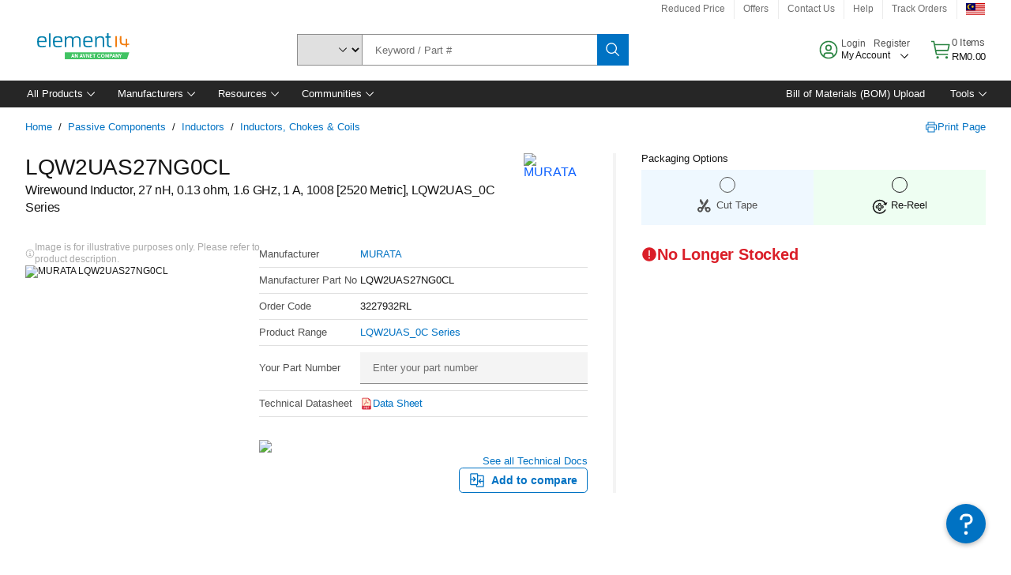

--- FILE ---
content_type: text/html; charset=utf-8
request_url: https://my.element14.com/murata/lqw2uas27ng0cl/inductor-27nh-1-6ghz-1008/dp/3227932RL
body_size: 110495
content:
<!DOCTYPE html>
    <html lang="en">
    <head>
      <title data-rh="true">LQW2UAS27NG0CL MURATA, Wirewound Inductor, 27 nH, 0.13 ohm | element14 Malaysia</title>
      <meta data-rh="true" name="charSet" charset="utf-8"/><meta data-rh="true" name="viewport" content="minimum-scale=1,initial-scale=1, width=device-width, shrink-to-fit=no"/><meta data-rh="true" name="theme-color" content="black"/><meta data-rh="true" property="og:title" content="LQW2UAS27NG0CL MURATA, Wirewound Inductor, 27 nH, 0.13 ohm | element14 Malaysia"/><meta data-rh="true" property="og:url" content="https://my.element14.com/murata/lqw2uas27ng0cl/inductor-27nh-1-6ghz-1008/dp/3227932"/><meta data-rh="true" property="og:image" content="https://my.element14.com/productimages/standard/en_GB/3227914-40.jpg"/><meta data-rh="true" property="og:image:alt" content="MURATA LQW2UAS27NG0CL"/><meta data-rh="true" property="og:type" content="product"/><meta data-rh="true" property="og:description" content="Buy LQW2UAS27NG0CL - MURATA - Wirewound Inductor, 27 nH, 0.13 ohm. element14 Malaysia offers fast quotes, same day dispatch, fast delivery, wide inventory, datasheets &amp; technical support."/><meta data-rh="true" property="og:locale" content="en_MY"/><meta data-rh="true" property="og:site_name" content="element14 Malaysia"/><meta data-rh="true" name="description" content="Buy LQW2UAS27NG0CL - MURATA - Wirewound Inductor, 27 nH, 0.13 ohm. element14 Malaysia offers fast quotes, same day dispatch, fast delivery, wide inventory, datasheets &amp; technical support."/><meta data-rh="true" name="referrer" content="strict-origin-when-cross-origin"/>
      <script type="text/javascript" src="https://my.element14.com/assets/17aad106f675548941f65b3757f29d24e22881fac9f" async ></script><script type="text/javascript" src="/ruxit/ruxitagentjs_ICA15789NPQRTUVXfghqrux_10327251022105625.js" data-dtconfig="rid=RID_1898815634|rpid=1554493351|domain=element14.com|reportUrl=https://bf91937iui.bf.dynatrace.com/bf|app=2aad253ffd9f7288|ssc=1|cors=1|owasp=1|uanpi=2|featureHash=ICA15789NPQRTUVXfghqrux|msl=153600|uana=data-testid|xb=.*analytics.google.*^p.*google-analytics.*^p.*s.yimg.*^p.*decibelinsight.*^p.*linkedin.*^p.*onetrust.*^p.*^bs.tealeaf^bs.ibmcloud^bs.com.*^p.*smetrics.*^p.*brilliantcollector.com.*|rdnt=1|uxrgce=1|cuc=uaxleaay|srms=2,2,1,|nosr=0|mdl=mdcc10=20|mel=100000|mb=#mkt-at-popupOverlayDiv^c #mkt-at-popupOverlayDiv *^c .vc-exclude-block^c .vc-exclude-block *^c .vc-exclude-element|expw=1|dpvc=1|md=mdcc1=bpf.tagging.data.omniture.pageName,mdcc2=bpfUserIdCookie[1],mdcc3=bpf.tagging.data.omniture.pageName,mdcc4=bpf.ele.shoppingCartBar.text,mdcc5=bdocument.referrer,mdcc6=bttMETA[0].CampaignName,mdcc7=cPF_USERTYPE,mdcc8=bwindow.dd.cart.allItemsTotal[0],mdcc9=bwindow.servedFromEdge,mdcc10=bnavigator.userAgent,mdcc11=dutm_source,mdcc13=dutm_campaign,mdcc16=dxdynatestid,mdcc17=bwindow.digitalData.page.locale.currency,mdcc18=bwindow.pf.validate.refRatDolEur,mdcc19=bwindow.s.Q.ActivityMap.s.ActivityMap.s.eVar33,mdcc20=cPF_PUNCHOUT_USER,mdcc21=bwindow.dd.user.isLoggedIn,mdcc22=a[class*^eOrderSummarystyles__ErrorWrapper],mdcc23=a.bx--toast-notification__subtitle|lastModification=1765187037695|mdp=mdcc4,mdcc6,mdcc8,mdcc9,mdcc16,mdcc18,mdcc19,mdcc21,mdcc22,mdcc23|tp=500,50,0|srbbv=2|agentUri=/ruxit/ruxitagentjs_ICA15789NPQRTUVXfghqrux_10327251022105625.js" data-config='{"revision":1765187037695,"beaconUri":"https://bf91937iui.bf.dynatrace.com/bf","agentUri":"/ruxit/ruxitagentjs_ICA15789NPQRTUVXfghqrux_10327251022105625.js","environmentId":"uaxleaay","modules":"ICA15789NPQRTUVXfghqrux"}' data-envconfig='{"tracestateKeyPrefix":"f0f85446-f954f44f"}' data-appconfig='{"app":"2aad253ffd9f7288","requestExclusions":".*analytics.google.*|.*google-analytics.*|.*s.yimg.*|.*decibelinsight.*|.*linkedin.*|.*onetrust.*|.*\\.tealeaf\\.ibmcloud\\.com.*|.*smetrics.*|.*brilliantcollector.com.*"}'></script><link data-rh="true" rel="icon" type="image/png" href="/headless/favicon.ico" sizes="16x16"/><link data-rh="true" rel="preconnect" href="//target.farnell.com"/><link data-rh="true" rel="dns-prefetch" href="//target.farnell.com"/><link data-rh="true" rel="preconnect" href="//cdn.decibelinsight.net"/><link data-rh="true" rel="dns-prefetch" href="//cdn.decibelinsight.net"/><link data-rh="true" rel="canonical" href="https://my.element14.com/murata/lqw2uas27ng0cl/inductor-27nh-1-6ghz-1008/dp/3227932"/>
      <link rel="preload" href="/headless/static/fonts/ApercuAvnet-Regular-Web.woff2" as="font" crossorigin="anonymous">
      
         
        <style>html,body,div,span,h1,a,footer,header{padding:0;border:0;margin:0;font:inherit;font-size:100%;vertical-align:baseline}button{border-radius:0;font-family:inherit}footer,header{display:block}body{line-height:1}*{box-sizing:border-box}button{margin:0}html{font-size:100%}body{font-weight:400;font-family:'IBM Plex Sans','Helvetica Neue',Arial,sans-serif;-moz-osx-font-smoothing:grayscale;-webkit-font-smoothing:antialiased;text-rendering:optimizeLegibility}@media screen and (-ms-high-contrast:active){svg{fill:ButtonText}}h1{font-size:var(--cds-productive-heading-06-font-size, 2.625rem);font-weight:var(--cds-productive-heading-06-font-weight, 300);line-height:var(--cds-productive-heading-06-line-height, 1.199);letter-spacing:var(--cds-productive-heading-06-letter-spacing, 0)}a{color:#0f62fe}body{font-size:var(--cds-body-short-01-font-size, 0.875rem);font-weight:var(--cds-body-short-01-font-weight, 400);line-height:var(--cds-body-short-01-line-height, 1.28572);letter-spacing:var(--cds-body-short-01-letter-spacing, 0.16px);background-color:var(--cds-ui-background, #ffffff);color:var(--cds-text-01, #161616);line-height:1}.bx--grid{margin-right:auto;margin-left:auto;max-width:99rem;padding-right:1rem;padding-left:1rem}@media (min-width:42rem){.bx--grid{padding-right:2rem;padding-left:2rem}}@media (min-width:99rem){.bx--grid{padding-right:2.5rem;padding-left:2.5rem}}.bx--row{display:flex;flex-wrap:wrap;margin-right:-1rem;margin-left:-1rem}.bx--grid--condensed [class*=bx--col]{padding-top:.03125rem;padding-bottom:.03125rem}.bx--col-sm-4{width:100%;padding-right:1rem;padding-left:1rem}.bx--row--condensed .bx--col-sm-4,.bx--grid--condensed .bx--col-sm-4{padding-right:.03125rem;padding-left:.03125rem}.bx--col-sm-4{display:block;max-width:100%;flex:0 0 100%}.bx--col-md-8{width:100%;padding-right:1rem;padding-left:1rem}.bx--row--condensed .bx--col-md-8,.bx--grid--condensed .bx--col-md-8{padding-right:.03125rem;padding-left:.03125rem}@media (min-width:42rem){.bx--col-md-8{display:block;max-width:100%;flex:0 0 100%}}.bx--col-lg-16{width:100%;padding-right:1rem;padding-left:1rem}.bx--row--condensed .bx--col-lg-16,.bx--grid--condensed .bx--col-lg-16{padding-right:.03125rem;padding-left:.03125rem}@media (min-width:66rem){.bx--col-lg-16{display:block;max-width:100%;flex:0 0 100%}}.bx--col-xlg-16{width:100%;padding-right:1rem;padding-left:1rem}.bx--row--condensed .bx--col-xlg-16,.bx--grid--condensed .bx--col-xlg-16{padding-right:.03125rem;padding-left:.03125rem}@media (min-width:82rem){.bx--col-xlg-16{display:block;max-width:100%;flex:0 0 100%}}.bx--col-max-16{width:100%;padding-right:1rem;padding-left:1rem}.bx--row--condensed .bx--col-max-16,.bx--grid--condensed .bx--col-max-16{padding-right:.03125rem;padding-left:.03125rem}@media (min-width:99rem){.bx--col-max-16{display:block;max-width:100%;flex:0 0 100%}}

        
        :root { --cds-interactive-01: #0072C3;
--cds-interactive-02: #0072C3;
--cds-interactive-03: #0072C3;
--cds-interactive-04: #0072C3;
--cds-ui-background: #ffffff;
--cds-danger: #DA1E28;
--cds-blue-40: #73b5e5;
--cds-ui-01: #f4f4f4;
--cds-ui-02: #ffffff;
--cds-ui-03: #e0e0e0;
--cds-ui-04: #8d8d8d;
--cds-ui-05: #161616;
--cds-gray-30: #c6c6c6;
--cds-gray-40: #a8a8a8;
--cds-gray-60: #6f6f6f;
--cds-gray-70: #525252;
--cds-gray-80: #393939;
--cds-gray-90: #262626;
--cds-gray-100: #161616;
--cds-text-01: #161616;
--cds-text-02: #525252;
--cds-text-03: #a8a8a8;
--cds-text-04: #ffffff;
--cds-text-05: #6f6f6f;
--cds-text-06: #8d8d8d;
--cds-text-error: #da1e28;
--cds-icon-01: #161616;
--cds-icon-02: #525252;
--cds-icon-03: #ffffff;
--cds-icon-04: #2A8442;
--cds-link-01: #0072C3;
--cds-field-01: #f4f4f4;
--cds-field-02: #ffffff;
--cds-inverse-01: #ffffff;
--cds-inverse-02: #393939;
--cds-support-01: #da1e28;
--cds-support-02: #24a148;
--cds-support-03: #f1c21b;
--cds-support-04: #0763a5;
--cds-notification-error-background-color: #FFF1F1;
--cds-notification-success-background-color: #EEFEF2;
--cds-notification-warning-background-color: #FFF8E1;
--cds-notification-information-background-color: #eff8ff;
--cds-inverse-support-01: #fa4d56;
--cds-inverse-support-02: #42be65;
--cds-inverse-support-03: #f1c21b;
--cds-inverse-support-04: #488ece;
--cds-inverse-support-05: #1E853B;
--cds-inverse-link: #73b5e5;
--cds-overlay-01: #16161680;
--cds-overlay-02: #8A8A8A;
--cds-focus: #58b3f3;
--cds-hover-primary: #036bb4;
--cds-active-primary: #095082;
--cds-focus-primary: #58B3F3;
--cds-hover-primary-text: #0763a5;
--cds-hover-secondary: #036bb4;
--cds-active-secondary: #095082;
--cds-focus-secondary: #58B3F3;
--cds-hover-tertiary: #036bb4;
--cds-active-tertiary: #095082;
--cds-focus-tertiary: #58B3F3;
--cds-hover-ui: #e5e5e5;
--cds-active-ui: #C6C6C6;
--cds-selected-ui: #e0e0e0;
--cds-hover-selected-ui: #cacaca;
--cds-hover-danger: #BA1B23;
--cds-active-danger: #750E13;
--cds-hover-row: #e5e5e5;
--cds-selected-row: #d8f1d8;
--cds-visited-link: #574099;
--cds-disabled-01: #EBEBEB;
--cds-disabled-02: #C6C6C6;
--cds-disabled-03: #8d8d8d;
--cds-highlight: #d8ecfb;
--cds-skeleton-01: #e5e5e5;
--cds-skeleton-02: #c6c6c6;
--cds-inverse-hover-ui: #4c4c4c;
--cds-inverse-focus-ui: #ffffff;
--cds-brand-01: #41c363;
--cds-brand-02: #373A3C;
--cds-brand-03: #016c9f;
--cds-brand-primary: #41c363;
--cds-brand-secondary: #000000;
--cds-brand-accent-1: #80dceb;
--cds-brand-accent-2: #ffd100;
--cds-brand-primary-text: #2A8442;
--cds-tag-background-green: #A7F0BA;
--cds-tag-color-green: #0E6027;
--cds-nav-background: #262626;
--cds-nav-background-hover: #525252;
--cds-header-background-color: #ffffff;
--cds-avnet-green-accessible-text: #2A8442;
--cds-black: #000000;
--cds-secondary-green: #299044;
--cds-spacing-01: 0.125rem;
--cds-spacing-02: 0.25rem;
--cds-spacing-03: 0.5rem;
--cds-spacing-04: 0.75rem;
--cds-spacing-05: 1rem;
--cds-spacing-06: 1.5rem;
--cds-spacing-07: 2rem;
--cds-spacing-08: 2.5rem;
--cds-spacing-09: 3rem;
--cds-content-spacing-01: 0.5rem;
--cds-content-spacing-02: 0.625rem;
--cds-content-spacing-03: 1rem;
--cds-content-spacing-04: 1.375rem;
--cds-content-spacing-05: 1.5rem;
--cds-content-spacing-06: 1.625rem;
--cds-content-spacing-07: 2rem;
--cds-content-spacing-08: 4rem;
--cds-content-spacing-09: 4.625rem;
--cds-layout-01: 1rem;
--cds-layout-02: 1.5rem;
--cds-layout-03: 2rem;
--cds-layout-04: 3rem;
--cds-layout-05: 4rem;
--cds-layout-06: 6rem;
--cds-layout-07: 10rem;
--cds-current-font: 'Apercu Avnet', Helvetica Neue, Helvetica, Arial, sans-serif;
--cds-body-long-01-font-size: 0.813rem;
--cds-body-long-01-font-weight: 400;
--cds-body-long-01-letter-spacing: 0;
--cds-body-long-01-line-height: 1.3rem;
--cds-body-long-01-paragraph-spacing: 13px;
--cds-body-long-02-font-size: 0.938rem;
--cds-body-long-02-font-weight: 400;
--cds-body-long-02-letter-spacing: -0.0125rem;
--cds-body-long-02-line-height: 1.45rem;
--cds-body-long-02-paragraph-spacing: 12px;
--cds-body-short-01-font-size: 0.813rem;
--cds-body-short-01-font-weight: 400;
--cds-body-short-01-letter-spacing: 0;
--cds-body-short-01-line-height: 1.125rem;
--cds-body-short-01-paragraph-spacing: 9px;
--cds-body-short-02-font-size: 0.938rem;
--cds-body-short-02-font-weight: 400;
--cds-body-short-02-letter-spacing: -0.0125rem;
--cds-body-short-02-line-height: 1.3rem;
--cds-body-short-02-paragraph-spacing: 12px;
--cds-label-01-font-size: .8125rem;
--cds-label-01-font-weight: 400;
--cds-label-01-letter-spacing: 0;
--cds-label-01-line-height: 1rem;
--cds-caption-01-font-size: .75rem;
--cds-caption-01-font-weight: 400;
--cds-caption-01-letter-spacing: 0;
--cds-caption-01-line-height: 1rem;
--cds-helper-text-01-font-size: .75rem;
--cds-helper-text-01-letter-spacing: 0;
--cds-helper-text-01-line-height: 1rem;
--cds-helper-text-01-font-weight: 400;
--cds-code-01-font-size: .75rem;
--cds-code-01-font-weight: 400;
--cds-code-01-letter-spacing: 0;
--cds-code-01-line-height: 1rem;
--cds-code-02-font-size: .875rem;
--cds-code-02-font-weight: 400;
--cds-code-02-letter-spacing: 0px;
--cds-code-02-line-height: 1.25rem;
--cds-productive-heading-01-font-size: .875rem;
--cds-productive-heading-01-font-weight: 700;
--cds-productive-heading-01-letter-spacing: -0.0125rem;
--cds-productive-heading-01-line-height: 1.125rem;
--cds-productive-heading-02-font-size: 1rem;
--cds-productive-heading-02-font-weight: 700;
--cds-productive-heading-02-letter-spacing: -0.0188rem;
--cds-productive-heading-02-line-height: 1.375rem;
--cds-productive-heading-03-font-size: 1.25rem;
--cds-productive-heading-03-font-weight: 400;
--cds-productive-heading-03-letter-spacing: -0.0188rem;
--cds-productive-heading-03-line-height: 1.625rem;
--cds-productive-heading-04-font-size: 1.75rem;
--cds-productive-heading-04-font-weight: 400;
--cds-productive-heading-04-letter-spacing: -0.0188rem;
--cds-productive-heading-04-line-height: 2.25rem;
--cds-productive-heading-05-font-size: 2rem;
--cds-productive-heading-05-font-weight: 400;
--cds-productive-heading-05-letter-spacing: -0.0188rem;
--cds-productive-heading-05-line-height: 2.5rem;
--cds-productive-heading-06-font-size: 2.625rem;
--cds-productive-heading-06-font-weight: 300;
--cds-productive-heading-06-letter-spacing: -0.0188rem;
--cds-productive-heading-06-line-height: 3.125rem;
--cds-productive-heading-07-font-size: 3.375rem;
--cds-productive-heading-07-font-weight: 300;
--cds-productive-heading-07-letter-spacing: -0.0188rem;
--cds-productive-heading-07-line-height: 4rem;
--cds-ui-short-01-font-size: 0.75rem;
--cds-ui-short-01-line-height: 0.9375rem;
--cds-ui-short-01-font-weight: 400;
--cds-ui-short-01-letter-spacing: 0;
--cds-ui-short-02-font-size: 0.8125rem;
--cds-ui-short-02-line-height: 1rem;
--cds-ui-short-02-font-weight: 400;
--cds-ui-short-02-letter-spacing: 0;
--cds-ui-short-03-font-size: 0.875rem;
--cds-ui-short-03-line-height: 1.0625rem;
--cds-ui-short-03-font-weight: 400;
--cds-ui-short-03-letter-spacing: -0.0125rem;
--cds-ui-short-04-font-size: 0.875rem;
--cds-ui-short-04-line-height: 1.063rem;
--cds-ui-short-04-font-weight: 400;
--cds-ui-short-04-letter-spacing: -0.013rem;
--cds-ui-heading-01-font-size: 0.8125rem;
--cds-ui-heading-01-line-height: 1.0625rem;
--cds-ui-heading-01-font-weight: 700;
--cds-ui-heading-01-letter-spacing: 0 }

        * {
          box-sizing: border-box;
          margin: 0;
          padding: 0;
          text-decoration: none;
        }

        *::before,
        *::after {
          box-sizing: inherit;
        }

        html, body {
          font-family: 'Apercu Avnet', 'Helvetica Neue', Helvetica, Arial, sans-serif;
          font-size: 100%; /* 16px base font */
        }

        body{
         overflow-y: scroll;
        }
        
        body {
          overflow-x: hidden;
        }

        /* Screen reader only */
        .sr {
          height: 0;
          overflow: hidden;
          visibility: hidden;
          width: 0;
        }
        @keyframes exoHover {
          from { transform: scale(1.0); }
          50% { transform: scale(1.2); }
          to { transform: scale(1.0); }
        }
        @keyframes exoAction {
          from { transform: scale(1.0); }
          20% { transform: scale(0.9); }
          to { transform: scale(1.0); }
        }
        @keyframes wobble{
          from
          to {
          transform: translate3d(0, 0, 0);
        }

        10%,
        30%,
        50%,
        70%,
        90% {
          transform: translate3d(-5px, 0, 0);
        }

        20%,
        40%,
        60%,
        80% {
          transform: translate3d(5px, 0, 0);
        }
      }

        
      </style>
        <link
          rel="stylesheet"
          type="text/css"
          href="/headless/carbon_193fef85b16d8a2eca56a19d30af7337a01e472b.css"
          media="print"
          onload="this.media='all'"
          >
      <style data-styled="true" data-styled-version="5.3.11">.hujgsg{-webkit-align-items:center;-webkit-box-align:center;-ms-flex-align:center;align-items:center;display:-webkit-box;display:-webkit-flex;display:-ms-flexbox;display:flex;-webkit-box-pack:center;-webkit-justify-content:center;-ms-flex-pack:center;justify-content:center;max-width:100%;-webkit-transition:background-color 70ms cubic-bezier(0,0,0.38,0.9),box-shadow 70ms cubic-bezier(0,0,0.38,0.9),border-color 70ms cubic-bezier(0,0,0.38,0.9),box-shadow 70ms cubic-bezier(0,0,0.38,0.9);transition:background-color 70ms cubic-bezier(0,0,0.38,0.9),box-shadow 70ms cubic-bezier(0,0,0.38,0.9),border-color 70ms cubic-bezier(0,0,0.38,0.9),box-shadow 70ms cubic-bezier(0,0,0.38,0.9);vertical-align:top;border-radius:0;background-color:transparent;border:none;color:#0072C3;font:700 0.875rem/1.031rem 'Apercu Avnet','Helvetica Neue',Helvetica,Arial,sans-serif;min-height:2rem;min-width:2rem;padding:0 0.75rem;padding:0rem;}/*!sc*/
.hujgsg:hover{cursor:pointer;}/*!sc*/
.hujgsg:disabled{cursor:not-allowed;}/*!sc*/
.hujgsg:hover{background-color:#e5e5e5;}/*!sc*/
.hujgsg:active{background-color:#C6C6C6;}/*!sc*/
.hujgsg:focus{border-color:transparent;box-shadow:0 0 0 0.125rem #58B3F3;}/*!sc*/
.hujgsg:disabled{background-color:#EBEBEB;border:0;color:#C6C6C6;}/*!sc*/
.jKXTfW{-webkit-align-items:center;-webkit-box-align:center;-ms-flex-align:center;align-items:center;display:-webkit-box;display:-webkit-flex;display:-ms-flexbox;display:flex;-webkit-box-pack:center;-webkit-justify-content:center;-ms-flex-pack:center;justify-content:center;max-width:100%;-webkit-transition:background-color 70ms cubic-bezier(0,0,0.38,0.9),box-shadow 70ms cubic-bezier(0,0,0.38,0.9),border-color 70ms cubic-bezier(0,0,0.38,0.9),box-shadow 70ms cubic-bezier(0,0,0.38,0.9);transition:background-color 70ms cubic-bezier(0,0,0.38,0.9),box-shadow 70ms cubic-bezier(0,0,0.38,0.9),border-color 70ms cubic-bezier(0,0,0.38,0.9),box-shadow 70ms cubic-bezier(0,0,0.38,0.9);vertical-align:top;border-radius:0;background:#0072C3;border:none;color:#ffffff;font:700 0.875rem/1.031rem 'Apercu Avnet','Helvetica Neue',Helvetica,Arial,sans-serif;min-height:2.5rem;min-width:2.5rem;padding:0 1rem;padding:0rem;}/*!sc*/
.jKXTfW:hover{cursor:pointer;}/*!sc*/
.jKXTfW:disabled{cursor:not-allowed;}/*!sc*/
.jKXTfW:hover{background-color:#036bb4;}/*!sc*/
.jKXTfW:focus{background-color:#0072C3;border-color:#0072C3;box-shadow:inset 0 0 0 0.125rem #58B3F3;}/*!sc*/
.jKXTfW:disabled{background-color:#EBEBEB;border:0;color:#C6C6C6;}/*!sc*/
.eSiTQl{-webkit-align-items:center;-webkit-box-align:center;-ms-flex-align:center;align-items:center;display:-webkit-box;display:-webkit-flex;display:-ms-flexbox;display:flex;-webkit-box-pack:center;-webkit-justify-content:center;-ms-flex-pack:center;justify-content:center;max-width:100%;-webkit-transition:background-color 70ms cubic-bezier(0,0,0.38,0.9),box-shadow 70ms cubic-bezier(0,0,0.38,0.9),border-color 70ms cubic-bezier(0,0,0.38,0.9),box-shadow 70ms cubic-bezier(0,0,0.38,0.9);transition:background-color 70ms cubic-bezier(0,0,0.38,0.9),box-shadow 70ms cubic-bezier(0,0,0.38,0.9),border-color 70ms cubic-bezier(0,0,0.38,0.9),box-shadow 70ms cubic-bezier(0,0,0.38,0.9);vertical-align:top;border-radius:0.3rem;background:#0072C3;border:none;color:#ffffff;font:700 0.875rem/1.031rem 'Apercu Avnet','Helvetica Neue',Helvetica,Arial,sans-serif;min-height:3rem;min-width:3rem;padding:0 1rem;padding:0rem;}/*!sc*/
.eSiTQl:hover{cursor:pointer;}/*!sc*/
.eSiTQl:disabled{cursor:not-allowed;}/*!sc*/
.eSiTQl:hover{background-color:#036bb4;}/*!sc*/
.eSiTQl:focus{background-color:#0072C3;border-color:#0072C3;box-shadow:inset 0 0 0 0.125rem #58B3F3;}/*!sc*/
.eSiTQl:disabled{background-color:#EBEBEB;border:0;color:#C6C6C6;}/*!sc*/
.cowmYL{-webkit-align-items:center;-webkit-box-align:center;-ms-flex-align:center;align-items:center;display:-webkit-box;display:-webkit-flex;display:-ms-flexbox;display:flex;-webkit-box-pack:center;-webkit-justify-content:center;-ms-flex-pack:center;justify-content:center;max-width:100%;-webkit-transition:background-color 70ms cubic-bezier(0,0,0.38,0.9),box-shadow 70ms cubic-bezier(0,0,0.38,0.9),border-color 70ms cubic-bezier(0,0,0.38,0.9),box-shadow 70ms cubic-bezier(0,0,0.38,0.9);transition:background-color 70ms cubic-bezier(0,0,0.38,0.9),box-shadow 70ms cubic-bezier(0,0,0.38,0.9),border-color 70ms cubic-bezier(0,0,0.38,0.9),box-shadow 70ms cubic-bezier(0,0,0.38,0.9);vertical-align:top;border-radius:0.3rem;background-color:transparent;border:0.0625rem solid #0072C3;color:#0072C3;font:700 0.875rem/1.031rem 'Apercu Avnet','Helvetica Neue',Helvetica,Arial,sans-serif;min-height:3rem;min-width:3rem;padding:0 1rem;}/*!sc*/
.cowmYL:hover{cursor:pointer;}/*!sc*/
.cowmYL:disabled{cursor:not-allowed;}/*!sc*/
.cowmYL:hover{background-color:#036bb4;border-color:#036bb4;color:#ffffff;}/*!sc*/
.cowmYL:active{background-color:#095082;border-color:#095082;color:#ffffff;}/*!sc*/
.cowmYL:focus{background-color:#0072C3;border-color:#0072C3;box-shadow:0 0 0 0.125rem #58B3F3;color:#ffffff;}/*!sc*/
.cowmYL:disabled{background-color:transparent;border-color:#C6C6C6;color:#C6C6C6;}/*!sc*/
data-styled.g8[id="Buttonstyles__Button-sc-154lpu3-3"]{content:"hujgsg,jKXTfW,eSiTQl,cowmYL,"}/*!sc*/
.hqGPQO{overflow:hidden;padding:0.2rem 0;text-overflow:ellipsis;white-space:nowrap;}/*!sc*/
data-styled.g10[id="Buttonstyles__ButtonLabel-sc-154lpu3-5"]{content:"hqGPQO,"}/*!sc*/
.cBLfKc{pointer-events:auto;position:-webkit-sticky;position:sticky;}/*!sc*/
.cBLfKc .passive-notification-enter{height:0;opacity:0;-webkit-transform:translateY(-100%);-ms-transform:translateY(-100%);transform:translateY(-100%);}/*!sc*/
.cBLfKc .passive-notification-enter-active{height:auto;opacity:1;-webkit-transform:translateY(0);-ms-transform:translateY(0);transform:translateY(0);-webkit-transition:opacity 70ms cubic-bezier(0,0,0.38,0.9),-webkit-transform 70ms cubic-bezier(0,0,0.38,0.9),height 70ms cubic-bezier(0,0,0.38,0.9);-webkit-transition:opacity 70ms cubic-bezier(0,0,0.38,0.9),transform 70ms cubic-bezier(0,0,0.38,0.9),height 70ms cubic-bezier(0,0,0.38,0.9);transition:opacity 70ms cubic-bezier(0,0,0.38,0.9),transform 70ms cubic-bezier(0,0,0.38,0.9),height 70ms cubic-bezier(0,0,0.38,0.9);}/*!sc*/
.cBLfKc .passive-notification-exit{height:auto;opacity:1;-webkit-transform:translateY(0);-ms-transform:translateY(0);transform:translateY(0);}/*!sc*/
.cBLfKc .passive-notification-exit-active{opacity:0;-webkit-transform:translateY(-100%);-ms-transform:translateY(-100%);transform:translateY(-100%);-webkit-transition:opacity 70ms cubic-bezier(0.2,0,1,0.9),-webkit-transform 70ms cubic-bezier(0.2,0,1,0.9),height 70ms cubic-bezier(0.2,0,1,0.9);-webkit-transition:opacity 70ms cubic-bezier(0.2,0,1,0.9),transform 70ms cubic-bezier(0.2,0,1,0.9),height 70ms cubic-bezier(0.2,0,1,0.9);transition:opacity 70ms cubic-bezier(0.2,0,1,0.9),transform 70ms cubic-bezier(0.2,0,1,0.9),height 70ms cubic-bezier(0.2,0,1,0.9);}/*!sc*/
data-styled.g24[id="PassiveNotificationsListstyles__StyledPassiveNotification-sc-ddx4zf-0"]{content:"cBLfKc,"}/*!sc*/
.CiHyK.carbon-tooltip{font:400 0.813rem/1.125rem 'Apercu Avnet','Helvetica Neue',Helvetica,Arial,sans-serif;background-color:#393939;border-radius:0rem;link:#73b5e5;hover-ui:#4c4c4c;focus-ui:#ffffff;success-ui:#1E853B;max-width:18.75rem;opacity:1;padding:1rem;pointer-events:auto;z-index:11;}/*!sc*/
.CiHyK.carbon-tooltip color:base{bg:#393939;fg:#ffffff;}/*!sc*/
.CiHyK.carbon-tooltip danger{bg:#393939;fg:#fa4d56;}/*!sc*/
.CiHyK.carbon-tooltip success{bg:#393939;fg:#42be65;}/*!sc*/
.CiHyK.carbon-tooltip support{bg:#393939;fg:#f1c21b;}/*!sc*/
.CiHyK.carbon-tooltip information{bg:#393939;fg:#488ece;}/*!sc*/
data-styled.g35[id="Tooltipstyles__Tooltip-sc-18wkrzn-0"]{content:"CiHyK,"}/*!sc*/
.kBzCAz{width:5.5em;border-radius:5px;-webkit-animation:pulse 1.2s ease-in-out infinite;animation:pulse 1.2s ease-in-out infinite;background:linear-gradient(-90deg,#f0f0f0 0%,#f8f8f8 50%,#f0f0f0 100%);background-size:400% 400%;display:inline-block;height:100%;}/*!sc*/
.kBzCAz::before{content:'\00a0';}/*!sc*/
@-webkit-keyframes pulse{0%{background-position:0% 0%;}100%{background-position:-135% 0%;}}/*!sc*/
@keyframes pulse{0%{background-position:0% 0%;}100%{background-position:-135% 0%;}}/*!sc*/
data-styled.g36[id="SkeletonLine-sc-ubz8zo-0"]{content:"kBzCAz,"}/*!sc*/
.kyOEEU{background-color:#f4f4f4;}/*!sc*/
.kyOEEU .main-content{padding:0 1rem;}/*!sc*/
data-styled.g64[id="FlexGridstyles__FlexGrid-sc-1jjq7ad-0"]{content:"kyOEEU,"}/*!sc*/
.krtfMR{background-color:#f4f4f4;display:-webkit-box;display:-webkit-flex;display:-ms-flexbox;display:flex;-webkit-box-pack:center;-webkit-justify-content:center;-ms-flex-pack:center;justify-content:center;width:100%;}/*!sc*/
data-styled.g70[id="FooterCollectionstyles__FooterWrapper-sc-jhzv6d-0"]{content:"krtfMR,"}/*!sc*/
.fghRlj{width:100%;}/*!sc*/
@media (min-width:1584px){.fghRlj{margin:0 auto;width:99rem;}}/*!sc*/
data-styled.g71[id="FooterCollectionstyles__Footer-sc-jhzv6d-1"]{content:"fghRlj,"}/*!sc*/
.jMYilV{padding-top:3rem;}/*!sc*/
@media (max-width:calc(1056px - 1px)){}/*!sc*/
.crXOnj{padding-top:3rem;}/*!sc*/
@media (max-width:calc(1056px - 1px)){.crXOnj{padding-top:0;}}/*!sc*/
data-styled.g72[id="FooterCollectionstyles__FullMenuSection-sc-jhzv6d-2"]{content:"jMYilV,crXOnj,"}/*!sc*/
.hdrifa{padding-bottom:1rem;}/*!sc*/
@media (min-width:1056px){.hdrifa{padding-bottom:3rem;}}/*!sc*/
data-styled.g73[id="FooterCollectionstyles__AccredationalLogoWrapper-sc-jhzv6d-3"]{content:"hdrifa,"}/*!sc*/
.ljxLhC{padding-bottom:3rem;}/*!sc*/
data-styled.g74[id="FooterCollectionstyles__PaymentLogoWrapper-sc-jhzv6d-4"]{content:"ljxLhC,"}/*!sc*/
.ikqMmr{display:-webkit-box;display:-webkit-flex;display:-ms-flexbox;display:flex;-webkit-flex-direction:row;-ms-flex-direction:row;flex-direction:row;gap:1rem;height:2.625rem;}/*!sc*/
@media (min-width:1056px){.ikqMmr{-webkit-align-items:flex-start;-webkit-box-align:flex-start;-ms-flex-align:flex-start;align-items:flex-start;-webkit-flex-direction:row;-ms-flex-direction:row;flex-direction:row;margin-top:0;max-height:2.625rem;min-height:2.125rem;}}/*!sc*/
data-styled.g75[id="FooterCollectionstyles__AccreditationSection-sc-jhzv6d-5"]{content:"ikqMmr,"}/*!sc*/
.jFqDGD{display:-webkit-box;display:-webkit-flex;display:-ms-flexbox;display:flex;-webkit-flex-direction:row;-ms-flex-direction:row;flex-direction:row;gap:0.5rem;height:2.125rem;-webkit-box-pack:start;-webkit-justify-content:flex-start;-ms-flex-pack:start;justify-content:flex-start;width:100%;}/*!sc*/
@media (min-width:1056px){.jFqDGD{-webkit-box-pack:end;-webkit-justify-content:flex-end;-ms-flex-pack:end;justify-content:flex-end;}}/*!sc*/
data-styled.g76[id="FooterCollectionstyles__PaymentSection-sc-jhzv6d-6"]{content:"jFqDGD,"}/*!sc*/
.xtojr{padding-bottom:1rem;}/*!sc*/
data-styled.g77[id="FooterCollectionstyles__HorizontalMenuWrapper-sc-jhzv6d-7"]{content:"xtojr,"}/*!sc*/
.CQsAs{display:-webkit-box;display:-webkit-flex;display:-ms-flexbox;display:flex;-webkit-flex-flow:row nowrap;-ms-flex-flow:row nowrap;flex-flow:row nowrap;min-height:1.5rem;row-gap:0.5rem;}/*!sc*/
@media (max-width:calc(1056px - 1px)){.CQsAs{min-height:2.5rem;}}/*!sc*/
@media (max-width:calc(672px - 1px)){.CQsAs{-webkit-flex-flow:row wrap;-ms-flex-flow:row wrap;flex-flow:row wrap;}}/*!sc*/
data-styled.g78[id="FooterCollectionstyles__LowerMenuSection-sc-jhzv6d-8"]{content:"CQsAs,"}/*!sc*/
.bZsxmx{-webkit-align-items:center;-webkit-box-align:center;-ms-flex-align:center;align-items:center;border-right:0.063rem solid #e0e0e0;color:#525252;display:-webkit-box;display:-webkit-flex;display:-ms-flexbox;display:flex;-webkit-box-pack:center;-webkit-justify-content:center;-ms-flex-pack:center;justify-content:center;margin-right:0.5rem;padding-right:0.5rem;}/*!sc*/
.PKvvZ{-webkit-align-items:center;-webkit-box-align:center;-ms-flex-align:center;align-items:center;border-right:none;color:#525252;display:-webkit-box;display:-webkit-flex;display:-ms-flexbox;display:flex;-webkit-box-pack:center;-webkit-justify-content:center;-ms-flex-pack:center;justify-content:center;margin-right:0;padding-right:0;}/*!sc*/
data-styled.g79[id="FooterCollectionstyles__LowerMenuItem-sc-jhzv6d-9"]{content:"bZsxmx,PKvvZ,"}/*!sc*/
.ePluvq{color:#525252;font:400 0.75rem/0.9375rem 'Apercu Avnet','Helvetica Neue',Helvetica,Arial,sans-serif;padding-bottom:3rem;}/*!sc*/
data-styled.g80[id="FooterCollectionstyles__TextFooter-sc-jhzv6d-10"]{content:"ePluvq,"}/*!sc*/
.TeQvR{height:2.125rem;width:3.75rem;}/*!sc*/
data-styled.g83[id="FooterCollectionstyles__Card-sc-jhzv6d-13"]{content:"TeQvR,"}/*!sc*/
.hIHmCb{color:#525252;font:400 0.75rem/0.9375rem 'Apercu Avnet','Helvetica Neue',Helvetica,Arial,sans-serif;padding-right:0;}/*!sc*/
.hIHmCb:hover{-webkit-text-decoration:underline;text-decoration:underline;}/*!sc*/
.hIHmCb:active{color:#161616;-webkit-text-decoration:underline;text-decoration:underline;}/*!sc*/
.hIHmCb:focus{outline:0.0625rem solid #58b3f3;color:#161616;}/*!sc*/
data-styled.g84[id="FooterCollectionstyles__Link-sc-jhzv6d-15"]{content:"hIHmCb,"}/*!sc*/
.dOeNEM{display:-webkit-box;display:-webkit-flex;display:-ms-flexbox;display:flex;-webkit-flex-direction:column;-ms-flex-direction:column;flex-direction:column;}/*!sc*/
data-styled.g92[id="FooterMenusstyles__MenuInner-sc-1c2ai00-0"]{content:"dOeNEM,"}/*!sc*/
.iMwFoE{width:100%;}/*!sc*/
data-styled.g93[id="FooterMenusstyles__Menu-sc-1c2ai00-1"]{content:"iMwFoE,"}/*!sc*/
.eXsObK{-webkit-align-items:center;-webkit-box-align:center;-ms-flex-align:center;align-items:center;box-sizing:border-box;display:-webkit-box;display:-webkit-flex;display:-ms-flexbox;display:flex;min-height:1.5rem;padding-top:0.5rem;width:-webkit-fit-content;width:-moz-fit-content;width:fit-content;}/*!sc*/
data-styled.g94[id="FooterMenusstyles__MenuItem-sc-1c2ai00-2"]{content:"eXsObK,"}/*!sc*/
.erPvqV{-webkit-align-items:center;-webkit-box-align:center;-ms-flex-align:center;align-items:center;border-bottom:0.063rem solid #c6c6c6;color:#161616;display:-webkit-box;display:-webkit-flex;display:-ms-flexbox;display:flex;min-height:2rem;font:400 0.8125rem/1rem 'Apercu Avnet','Helvetica Neue',Helvetica,Arial,sans-serif;}/*!sc*/
data-styled.g95[id="FooterMenusstyles__Topper-sc-1c2ai00-4"]{content:"erPvqV,"}/*!sc*/
.jVGsJi{display:-webkit-box;display:-webkit-flex;display:-ms-flexbox;display:flex;gap:2rem;padding-bottom:3rem;width:100%;}/*!sc*/
@media (max-width:calc(1056px - 1px)){.jVGsJi{padding-bottom:0;}}/*!sc*/
data-styled.g97[id="FooterMenusstyles__FooterContainer-sc-1c2ai00-6"]{content:"jVGsJi,"}/*!sc*/
.ivbbSF{color:#525252;font:400 0.8125rem/1rem 'Apercu Avnet','Helvetica Neue',Helvetica,Arial,sans-serif;}/*!sc*/
.ivbbSF:hover{-webkit-text-decoration:underline;text-decoration:underline;}/*!sc*/
.ivbbSF:active{color:#161616;-webkit-text-decoration:underline;text-decoration:underline;}/*!sc*/
.ivbbSF:focus{outline:0.0625rem solid #58b3f3;color:#161616;}/*!sc*/
@media (min-width:1056px){.ivbbSF{padding:0.25rem 0 0.25rem 0;}}/*!sc*/
@media (max-width:calc(1056px - 1px)){.ivbbSF{padding:0.75rem 0 0.75rem 0;}}/*!sc*/
data-styled.g98[id="FooterLinkstyles__Link-sc-1kr60u4-0"]{content:"ivbbSF,"}/*!sc*/
.ieuuZy{-webkit-align-items:center;-webkit-box-align:center;-ms-flex-align:center;align-items:center;color:#525252;display:-webkit-box;display:-webkit-flex;display:-ms-flexbox;display:flex;font:400 0.8125rem/1rem 'Apercu Avnet','Helvetica Neue',Helvetica,Arial,sans-serif;}/*!sc*/
@media (max-width:calc(1056px - 1px)){.ieuuZy{padding:0.75rem 0 0.75rem 0;}}/*!sc*/
.ieuuZy:hover{-webkit-text-decoration:underline;text-decoration:underline;}/*!sc*/
.ieuuZy:active{color:#161616;-webkit-text-decoration:underline;text-decoration:underline;}/*!sc*/
.ieuuZy:focus{outline:0.0625rem solid #58b3f3;color:#161616;}/*!sc*/
data-styled.g99[id="FooterSocialIconstyles__Link-sc-1lz8xcp-0"]{content:"ieuuZy,"}/*!sc*/
.oaLsi{padding-left:0.5rem;}/*!sc*/
data-styled.g100[id="FooterSocialIconstyles__Text-sc-1lz8xcp-1"]{content:"oaLsi,"}/*!sc*/
.kLrTia{-webkit-align-items:center;-webkit-box-align:center;-ms-flex-align:center;align-items:center;display:-webkit-box;display:-webkit-flex;display:-ms-flexbox;display:flex;-webkit-flex-direction:row;-ms-flex-direction:row;flex-direction:row;gap:0.75rem;min-height:3.5rem;}/*!sc*/
.kLrTia:hover .text{background-color:transparent;color:#525252;-webkit-text-decoration:underline;text-decoration:underline;}/*!sc*/
.kLrTia:active .text{color:#161616;}/*!sc*/
.kLrTia:hover a{background-color:#036bb4;color:#ffffff;}/*!sc*/
.kLrTia:active a{background-color:#095082;}/*!sc*/
data-styled.g104[id="FooterSignUpstyles__Outer-sc-166ylp9-0"]{content:"kLrTia,"}/*!sc*/
.fmkWSd{color:#525252;font:400 0.8125rem/1rem 'Apercu Avnet','Helvetica Neue',Helvetica,Arial,sans-serif;}/*!sc*/
.fmkWSd:active{color:#161616;-webkit-text-decoration:underline;text-decoration:underline;}/*!sc*/
.fmkWSd:focus{outline:0.0625rem solid #58b3f3;color:#161616;}/*!sc*/
data-styled.g105[id="FooterSignUpstyles__Text-sc-166ylp9-1"]{content:"fmkWSd,"}/*!sc*/
.itJFbo{-webkit-column-gap:2rem;column-gap:2rem;display:grid;grid-template-columns:calc(75% - 0.5rem) calc(25% - 1.5rem);position:relative;}/*!sc*/
.itJFbo .jumbotron:last-child{grid-column:1/-1;}/*!sc*/
@media (max-width:calc(1056px - 1px)){.itJFbo{grid-template-columns:auto;}}/*!sc*/
@media print{.itJFbo{display:none;}}/*!sc*/
data-styled.g106[id="Footerstyles__FooterWrapper-sc-1pii5z0-0"]{content:"itJFbo,"}/*!sc*/
.erddTJ{display:-webkit-box;display:-webkit-flex;display:-ms-flexbox;display:flex;gap:1rem;padding-bottom:0.5rem;}/*!sc*/
data-styled.g108[id="CommunitiesMenustyles__Container-sc-fcl9wh-0"]{content:"erddTJ,"}/*!sc*/
.HcVex{font:400 0.8125rem/1rem 'Apercu Avnet','Helvetica Neue',Helvetica,Arial,sans-serif;color:#161616;}/*!sc*/
.HcVex:hover{cursor:pointer;}/*!sc*/
.HcVex:focus{outline-color:#58b3f3;}/*!sc*/
data-styled.g109[id="GlobalMenuStylesstyles__MenuLink-sc-lxfla-0"]{content:"HcVex,"}/*!sc*/
.ldsneS{border-bottom:0.0625rem solid #e0e0e0;color:#161616;-webkit-hyphens:auto;-moz-hyphens:auto;-ms-hyphens:auto;hyphens:auto;overflow-wrap:break-word;padding:0 0 0.5rem;word-wrap:break-word;font:700 0.8125rem/1.0625rem 'Apercu Avnet','Helvetica Neue',Helvetica,Arial,sans-serif;}/*!sc*/
.ldsneS .GlobalMenuStylesstyles__MenuLink-sc-lxfla-0{font:700 0.8125rem/1.0625rem 'Apercu Avnet','Helvetica Neue',Helvetica,Arial,sans-serif;display:inline-block;}/*!sc*/
.ldsneS .GlobalMenuStylesstyles__MenuLink-sc-lxfla-0:hover{cursor:default;}/*!sc*/
.ldsneS .GlobalMenuStylesstyles__MenuLink-sc-lxfla-0:active{outline:0.0625rem solid #58b3f3;}/*!sc*/
data-styled.g113[id="GlobalMenuStylesstyles__MenuLevel0Title-sc-lxfla-4"]{content:"ldsneS,"}/*!sc*/
.kDjIKS{display:-webkit-box;display:-webkit-flex;display:-ms-flexbox;display:flex;-webkit-flex-direction:column;-ms-flex-direction:column;flex-direction:column;row-gap:0.5rem;}/*!sc*/
data-styled.g115[id="GlobalMenuStylesstyles__MenuLevel1Column-sc-lxfla-6"]{content:"kDjIKS,"}/*!sc*/
.jfigXl{margin-bottom:0.4rem;}/*!sc*/
.jfigXl .GlobalMenuStylesstyles__MenuLink-sc-lxfla-0{color:#0072C3;}/*!sc*/
.jfigXl .GlobalMenuStylesstyles__MenuLink-sc-lxfla-0:hover{-webkit-text-decoration:underline;text-decoration:underline;}/*!sc*/
.jfigXl .GlobalMenuStylesstyles__MenuLink-sc-lxfla-0:active{outline:0.0625rem solid #58b3f3;}/*!sc*/
.fEFKkn{margin-bottom:0.4rem;}/*!sc*/
.fEFKkn .GlobalMenuStylesstyles__MenuLink-sc-lxfla-0:hover{-webkit-text-decoration:underline;text-decoration:underline;}/*!sc*/
.fEFKkn .GlobalMenuStylesstyles__MenuLink-sc-lxfla-0:active{outline:0.0625rem solid #58b3f3;}/*!sc*/
.bFoUIf{margin-bottom:0.4rem;margin-left:0.5rem;}/*!sc*/
.bFoUIf .GlobalMenuStylesstyles__MenuLink-sc-lxfla-0:hover{-webkit-text-decoration:underline;text-decoration:underline;}/*!sc*/
.bFoUIf .GlobalMenuStylesstyles__MenuLink-sc-lxfla-0:active{outline:0.0625rem solid #58b3f3;}/*!sc*/
data-styled.g117[id="GlobalMenuStylesstyles__MenuLevel1Title-sc-lxfla-8"]{content:"jfigXl,fEFKkn,bFoUIf,"}/*!sc*/
.etNhWw{display:-webkit-box;display:-webkit-flex;display:-ms-flexbox;display:flex;-webkit-flex-direction:column;-ms-flex-direction:column;flex-direction:column;width:15rem;}/*!sc*/
data-styled.g118[id="Communitystyles__Container-sc-byr3n1-0"]{content:"etNhWw,"}/*!sc*/
.jygMXW{height:3rem;padding-left:0.5rem;width:15rem;}/*!sc*/
data-styled.g119[id="Communitystyles__ImageContainer-sc-byr3n1-1"]{content:"jygMXW,"}/*!sc*/
.jhYswS{height:2.375rem;width:8.438rem;}/*!sc*/
data-styled.g120[id="Communitystyles__Image-sc-byr3n1-2"]{content:"jhYswS,"}/*!sc*/
.bpJCg{padding:0.375rem 0.5rem 0;}/*!sc*/
data-styled.g122[id="Communitystyles__TextContainer-sc-byr3n1-4"]{content:"bpJCg,"}/*!sc*/
.dtRjIc{display:-webkit-box;display:-webkit-flex;display:-ms-flexbox;display:flex;-webkit-flex-flow:row nowrap;-ms-flex-flow:row nowrap;flex-flow:row nowrap;gap:1.5rem;padding-bottom:0.125rem;width:-webkit-max-content;width:-moz-max-content;width:max-content;}/*!sc*/
data-styled.g123[id="Resourcesstyles__Resources-sc-1xz4x0u-0"]{content:"dtRjIc,"}/*!sc*/
.kQruQO{padding-left:0.5rem;width:15rem;}/*!sc*/
data-styled.g124[id="Resourcesstyles__Column-sc-1xz4x0u-1"]{content:"kQruQO,"}/*!sc*/
.gHMJcX{border-bottom:0.063rem solid #C6C6C6;padding:0.375rem 0;}/*!sc*/
data-styled.g125[id="Resourcesstyles__ColumnLinks-sc-1xz4x0u-2"]{content:"gHMJcX,"}/*!sc*/
.hmhrOc{padding:0.375rem 0;}/*!sc*/
data-styled.g126[id="Resourcesstyles__View-sc-1xz4x0u-3"]{content:"hmhrOc,"}/*!sc*/
.cKrSdQ{padding:0 0.5rem;width:15rem;}/*!sc*/
data-styled.g127[id="ToolsMenustyles__ToolsMenu-sc-4mqkv1-0"]{content:"cKrSdQ,"}/*!sc*/
.erfgzu{border-bottom:0.063rem solid #C6C6C6;display:-webkit-box;display:-webkit-flex;display:-ms-flexbox;display:flex;-webkit-flex-direction:column;-ms-flex-direction:column;flex-direction:column;gap:0.75rem;padding-bottom:0.625rem;}/*!sc*/
data-styled.g128[id="ToolsMenustyles__ToolsLinks-sc-4mqkv1-1"]{content:"erfgzu,"}/*!sc*/
.eiTJHM{color:#161616;font:400 0.8125rem/1rem 'Apercu Avnet','Helvetica Neue',Helvetica,Arial,sans-serif;}/*!sc*/
.eiTJHM:hover{-webkit-text-decoration:underline;text-decoration:underline;}/*!sc*/
.eiTJHM:active{outline:0.0625rem solid #58b3f3;}/*!sc*/
data-styled.g129[id="ToolsMenustyles__StyledReactLink-sc-4mqkv1-2"]{content:"eiTJHM,"}/*!sc*/
.bQFqce{padding:0.375rem 0 0.5rem 0;}/*!sc*/
data-styled.g130[id="ToolsMenustyles__View-sc-4mqkv1-3"]{content:"bQFqce,"}/*!sc*/
.eLXVdv{display:-webkit-box;display:-webkit-flex;display:-ms-flexbox;display:flex;-webkit-flex-direction:row;-ms-flex-direction:row;flex-direction:row;-webkit-flex-wrap:wrap;-ms-flex-wrap:wrap;flex-wrap:wrap;gap:1rem;-webkit-box-pack:center;-webkit-justify-content:center;-ms-flex-pack:center;justify-content:center;margin-left:-0.5rem;margin-right:-0.5rem;}/*!sc*/
data-styled.g151[id="Logostyles__LogoContainer-sc-1ar034o-1"]{content:"eLXVdv,"}/*!sc*/
.kAguqD{-webkit-align-items:center;-webkit-box-align:center;-ms-flex-align:center;align-items:center;display:-webkit-box;display:-webkit-flex;display:-ms-flexbox;display:flex;height:2.5rem;-webkit-box-pack:center;-webkit-justify-content:center;-ms-flex-pack:center;justify-content:center;overflow:hidden;width:8.25rem;}/*!sc*/
.kAguqD:focus,.kAguqD:active{border:0.0625rem solid #58b3f3;}/*!sc*/
data-styled.g152[id="Logostyles__LogoColumns-sc-1ar034o-2"]{content:"kAguqD,"}/*!sc*/
.XXmWP{font:400 0.875rem/1.0625rem 'Apercu Avnet','Helvetica Neue',Helvetica,Arial,sans-serif;-webkit-letter-spacing:-0.0125rem;-moz-letter-spacing:-0.0125rem;-ms-letter-spacing:-0.0125rem;letter-spacing:-0.0125rem;-webkit-align-items:center;-webkit-box-align:center;-ms-flex-align:center;align-items:center;display:-webkit-box;display:-webkit-flex;display:-ms-flexbox;display:flex;height:100%;-webkit-box-pack:center;-webkit-justify-content:center;-ms-flex-pack:center;justify-content:center;text-align:center;width:100%;}/*!sc*/
data-styled.g153[id="Logostyles__StyledLink-sc-1ar034o-3"]{content:"XXmWP,"}/*!sc*/
.gysMKF{-webkit-align-items:center;-webkit-box-align:center;-ms-flex-align:center;align-items:center;-webkit-box-pack:center;-webkit-justify-content:center;-ms-flex-pack:center;justify-content:center;height:2.5rem;max-width:8.25rem;width:100%;}/*!sc*/
data-styled.g154[id="Logostyles__LogoImage-sc-1ar034o-4"]{content:"gysMKF,"}/*!sc*/
.ZUNwr{background-image:url(/site/binaries/content/gallery/common/core-content/header/manufacturer-menu-banner/mpro-menu-ban-384170.jpg/mpro-menu-ban-384170.jpg/premierfarnellbrxm%3Amanufacturermenubannerlarge);background-position:center;background-size:cover;height:auto;margin-top:1rem;max-height:13rem;padding:1rem;position:relative;width:37rem;background-color:#ffffff;border:#e0e0e0 solid 0.063rem;color:#161616;}/*!sc*/
.ZUNwr:active{border-color:#0072C3;box-shadow:inset 0 0 0 0.125rem #58B3F3;}/*!sc*/
.gCKdbv{background-image:url(/site/binaries/content/gallery/common/core-content/header/manufacturer-menu-banner/global-brand-manu-menu-banner.jpg/global-brand-manu-menu-banner.jpg/premierfarnellbrxm%3Amanufacturermenubannerlarge);background-position:center;background-size:cover;height:auto;margin-top:1rem;max-height:13rem;padding:1rem;position:relative;width:37rem;background-color:#ffffff;border:#e0e0e0 solid 0.063rem;color:#161616;}/*!sc*/
.gCKdbv:active{border-color:#0072C3;box-shadow:inset 0 0 0 0.125rem #58B3F3;}/*!sc*/
data-styled.g178[id="ManufacturerMenuBannerstyles__ManufacturerMenuBanner-sc-sea7j2-0"]{content:"ZUNwr,gCKdbv,"}/*!sc*/
.cEZybo{width:100%;}/*!sc*/
@media (min-width:672px){.cEZybo{width:50%;}}/*!sc*/
data-styled.g179[id="ManufacturerMenuBannerstyles__ContainerWrapper-sc-sea7j2-1"]{content:"cEZybo,"}/*!sc*/
.fFaJUP{margin-bottom:0.5rem;max-height:2rem;max-width:10.938rem;}/*!sc*/
data-styled.g180[id="ManufacturerMenuBannerstyles__Logo-sc-sea7j2-2"]{content:"fFaJUP,"}/*!sc*/
.hHZZDK{-webkit-box-orient:vertical;-webkit-line-clamp:3;display:-webkit-box;margin-bottom:0.5rem;overflow:hidden;font:700 1rem/1.375rem 'Apercu Avnet','Helvetica Neue',Helvetica,Arial,sans-serif;-webkit-letter-spacing:-0.0188rem;-moz-letter-spacing:-0.0188rem;-ms-letter-spacing:-0.0188rem;letter-spacing:-0.0188rem;color:#161616;-webkit-line-clamp:2;}/*!sc*/
data-styled.g181[id="ManufacturerMenuBannerstyles__Title-sc-sea7j2-3"]{content:"hHZZDK,"}/*!sc*/
.AfnGX{display:-webkit-box;-webkit-box-orient:vertical;-webkit-line-clamp:2;margin-bottom:0.5rem;overflow:hidden;font:400 0.813rem/1.125rem 'Apercu Avnet','Helvetica Neue',Helvetica,Arial,sans-serif;color:#525252;}/*!sc*/
data-styled.g182[id="ManufacturerMenuBannerstyles__SubTitle-sc-sea7j2-4"]{content:"AfnGX,"}/*!sc*/
.hBXNQj{color:#0072C3;font:400 0.813rem/1.125rem 'Apercu Avnet','Helvetica Neue',Helvetica,Arial,sans-serif;color:#0072C3;}/*!sc*/
data-styled.g183[id="ManufacturerMenuBannerstyles__BannerLink-sc-sea7j2-5"]{content:"hBXNQj,"}/*!sc*/
.deIHPL{display:-webkit-box;display:-webkit-flex;display:-ms-flexbox;display:flex;-webkit-flex-direction:column;-ms-flex-direction:column;flex-direction:column;gap:0.375rem;}/*!sc*/
data-styled.g228[id="ManufacturerMenuCollectionstyles__ManufacturerMenuCollection-sc-1dwt12p-0"]{content:"deIHPL,"}/*!sc*/
.eAbhOP{border-bottom:0.0625rem solid #e0e0e0;padding:1rem 0.5rem;width:37rem;}/*!sc*/
.eAbhOP a:focus{outline-color:#58b3f3;}/*!sc*/
data-styled.g229[id="ManufacturerMenuCollectionstyles__ManufacturerLogoContainer-sc-1dwt12p-1"]{content:"eAbhOP,"}/*!sc*/
.keFVWd svg{height:1rem;width:1.5rem;}/*!sc*/
data-styled.g238[id="Flagstyles__Flag-sc-ez3p03-0"]{content:"keFVWd,"}/*!sc*/
.ftmCTt{display:-webkit-box;display:-webkit-flex;display:-ms-flexbox;display:flex;padding-right:1.375rem;}/*!sc*/
@media (max-width:calc(1056px - 1px)){.ftmCTt{display:none;}}/*!sc*/
@media (min-width:1584px){.ftmCTt{padding-right:1.8rem;}}/*!sc*/
data-styled.g729[id="TopLinksstyles__TopLinks-sc-1s8kfll-0"]{content:"ftmCTt,"}/*!sc*/
.gTYSUe{border-right:#EBEBEB solid 0.0625rem;color:#6f6f6f;font-size:.75rem;line-height:0.938rem;padding:0.25rem 0.7rem;}/*!sc*/
.gTYSUe:hover{-webkit-text-decoration:underline;text-decoration:underline;}/*!sc*/
.gTYSUe:focus{outline:0.0625rem solid #58b3f3;}/*!sc*/
data-styled.g730[id="TopLinksstyles__StyledLink-sc-1s8kfll-1"]{content:"gTYSUe,"}/*!sc*/
.eOsKiI{padding:0.25rem 0.7rem;}/*!sc*/
.eOsKiI:focus{outline:0.0625rem solid #58b3f3;}/*!sc*/
data-styled.g731[id="TopLinksstyles__Container-sc-1s8kfll-2"]{content:"eOsKiI,"}/*!sc*/
.eElRmq{color:#525252;cursor:pointer;position:relative;width:100%;font:400 0.75rem/1.125rem 'Apercu Avnet','Helvetica Neue',Helvetica,Arial,sans-serif;}/*!sc*/
@media (min-width:1056px){.eElRmq{min-width:6rem;}}/*!sc*/
data-styled.g732[id="MiniShoppingCartDropdownstyles__ShoppingCartIconContainer-sc-ov9c7v-0"]{content:"eElRmq,"}/*!sc*/
.jFPUBZ{-webkit-align-items:center;-webkit-box-align:center;-ms-flex-align:center;align-items:center;display:-webkit-box;display:-webkit-flex;display:-ms-flexbox;display:flex;gap:0.589rem;-webkit-box-pack:end;-webkit-justify-content:flex-end;-ms-flex-pack:end;justify-content:flex-end;}/*!sc*/
.jFPUBZ:focus{outline:0.0625rem solid #58b3f3;}/*!sc*/
data-styled.g733[id="MiniShoppingCartDropdownstyles__ShoppingCartContainerForOutline-sc-ov9c7v-1"]{content:"jFPUBZ,"}/*!sc*/
@media (min-width:672px){.jbUUAk{fill:#2A8442;}}/*!sc*/
@media (max-width:calc(1056px - 1px)){.jbUUAk{fill:#161616;}}/*!sc*/
data-styled.g734[id="MiniShoppingCartDropdownstyles__ShoppingCartIcon-sc-ov9c7v-2"]{content:"jbUUAk,"}/*!sc*/
.fbwbVQ{cursor:pointer;display:-webkit-box;display:-webkit-flex;display:-ms-flexbox;display:flex;-webkit-flex-direction:column;-ms-flex-direction:column;flex-direction:column;}/*!sc*/
.fbwbVQ span:nth-child(2){color:#161616;-webkit-letter-spacing:-0.019rem;-moz-letter-spacing:-0.019rem;-ms-letter-spacing:-0.019rem;letter-spacing:-0.019rem;}/*!sc*/
@media (max-width:calc(1056px - 1px)){.fbwbVQ{display:none;}}/*!sc*/
data-styled.g735[id="MiniShoppingCartDropdownstyles__AmountAndLabelContainer-sc-ov9c7v-3"]{content:"fbwbVQ,"}/*!sc*/
.HgypS{font:400 .8125rem/1rem 'Apercu Avnet','Helvetica Neue',Helvetica,Arial,sans-serif;-webkit-align-items:center;-webkit-box-align:center;-ms-flex-align:center;align-items:center;background-color:#A7F0BA;border-radius:2rem;color:#0E6027;display:-webkit-box;display:-webkit-flex;display:-ms-flexbox;display:flex;font-size:0.75rem;height:1rem;-webkit-box-pack:center;-webkit-justify-content:center;-ms-flex-pack:center;justify-content:center;left:0.7rem;max-width:1.75rem;min-width:1rem;padding:0.25rem;position:absolute;text-align:center;top:-0.375rem;vertical-align:middle;white-space:nowrap;}/*!sc*/
@media (min-width:1056px){.HgypS{display:none;}}/*!sc*/
data-styled.g737[id="MiniShoppingCartDropdownstyles__CountBadge-sc-ov9c7v-6"]{content:"HgypS,"}/*!sc*/
.dVRLaq{font-size:0.813rem;-webkit-letter-spacing:-0.019rem;-moz-letter-spacing:-0.019rem;-ms-letter-spacing:-0.019rem;letter-spacing:-0.019rem;line-height:1.125rem;}/*!sc*/
data-styled.g741[id="MiniShoppingCartDropdownstyles__ItemsCountText-sc-ov9c7v-11"]{content:"dVRLaq,"}/*!sc*/
.evekhq{cursor:default;font-size:0.813rem;-webkit-letter-spacing:-0.019rem;-moz-letter-spacing:-0.019rem;-ms-letter-spacing:-0.019rem;letter-spacing:-0.019rem;line-height:1.125rem;text-align:right;white-space:nowrap;}/*!sc*/
data-styled.g748[id="MiniShoppingCartDropdownstyles__PriceLabel-sc-ov9c7v-18"]{content:"evekhq,"}/*!sc*/
.hJsCGI{color:#161616;cursor:pointer;}/*!sc*/
data-styled.g749[id="MiniShoppingCartDropdownstyles__TotalPrice-sc-ov9c7v-19"]{content:"hJsCGI,"}/*!sc*/
.ccquUx{height:auto;position:relative;width:auto;}/*!sc*/
.ccquUx button{border-radius:50%;box-shadow:0 0.125rem 0.375rem rgba(0,0,0,0.3);}/*!sc*/
.ccquUx button:active{background-color:#095082;}/*!sc*/
.ccquUx button:focus{background-color:#095082;border-color:#095082;box-shadow:none;}/*!sc*/
.ccquUx .helpFeedbackBtn > path:first-child{display:none;}/*!sc*/
.ccquUx > .onHoverTooltip{bottom:3.8rem;height:2.4rem;left:unset;min-width:7.3rem;padding:0.5rem;position:absolute;right:0;top:auto;visibility:visible;}/*!sc*/
.ccquUx > .onHoverTooltip > .react-tooltip-arrow{bottom:-0.27rem;left:unset;right:1rem;top:auto;}/*!sc*/
.ccquUx > .menuTooltip{bottom:3.8rem;left:unset;min-width:11.3rem;padding:0.5rem;position:absolute;right:0;top:auto;visibility:visible;}/*!sc*/
.ccquUx > .menuTooltip > .menuContainer{display:-webkit-box;display:-webkit-flex;display:-ms-flexbox;display:flex;-webkit-flex-direction:column;-ms-flex-direction:column;flex-direction:column;padding:0;width:100%;}/*!sc*/
.ccquUx > .menuTooltip > .menuContainer > .bx--row{height:3rem;margin:0;width:100%;}/*!sc*/
@media (min-width:1056px){.ccquUx > .menuTooltip > .menuContainer > .bx--row{height:initial;}}/*!sc*/
.ccquUx > .menuTooltip > .menuContainer > .bx--row:hover{background-color:#036bb4;}/*!sc*/
.ccquUx > .menuTooltip > .menuContainer > .bx--row:active{background-color:#095082;}/*!sc*/
.ccquUx > .menuTooltip > .menuContainer > .bx--row > span{-webkit-align-items:center;-webkit-box-align:center;-ms-flex-align:center;align-items:center;display:-webkit-box;display:-webkit-flex;display:-ms-flexbox;display:flex;-webkit-flex-direction:row;-ms-flex-direction:row;flex-direction:row;padding:0.5rem 1rem;width:100%;}/*!sc*/
.ccquUx > .menuTooltip > .menuContainer > .bx--row > span:hover{-webkit-text-decoration:none;text-decoration:none;}/*!sc*/
.ccquUx > .menuTooltip > .react-tooltip-arrow{bottom:-0.27rem;left:unset;right:1rem;top:auto;}/*!sc*/
@media print{.ccquUx{display:none;}}/*!sc*/
data-styled.g750[id="CustomerFeedbackButtonstyles__CustomerFeedbackButton-sc-1x1rfee-0"]{content:"ccquUx,"}/*!sc*/
.bHoIBz{-webkit-align-items:center;-webkit-box-align:center;-ms-flex-align:center;align-items:center;background-color:#0072C3;border-radius:50%;cursor:pointer;display:none;-webkit-flex:0 0 auto;-ms-flex:0 0 auto;flex:0 0 auto;height:auto;-webkit-box-pack:center;-webkit-justify-content:center;-ms-flex-pack:center;justify-content:center;width:auto;}/*!sc*/
.bHoIBz:hover{background-color:#036bb4;}/*!sc*/
.bHoIBz:active{background-color:#095082;}/*!sc*/
@media (min-width:1584px){.bHoIBz{bottom:2.5rem;right:2.5rem;}}/*!sc*/
@media (min-width:1312px) and (max-width:calc(1584px - 1px )){}/*!sc*/
@media (min-width:672px) and (max-width:calc(1312px - 1px )){}/*!sc*/
@media (min-width:672px) and (max-width:calc(1584px - 1px )){.bHoIBz{bottom:2rem;right:2rem;}}/*!sc*/
@media (max-width:calc(672px - 1px)){.bHoIBz{bottom:1rem;right:1rem;}}/*!sc*/
.bHoIBz > button{border-radius:50%;box-shadow:0 0.125rem 0.375rem rgba(0,0,0,0.3);}/*!sc*/
data-styled.g755[id="BackToTopstyles__BackToTopContainer-sc-17af5mr-0"]{content:"bHoIBz,"}/*!sc*/
.iIKDKU{-webkit-align-items:center;-webkit-box-align:center;-ms-flex-align:center;align-items:center;cursor:pointer;display:-webkit-box;display:-webkit-flex;display:-ms-flexbox;display:flex;position:relative;}/*!sc*/
data-styled.g756[id="StoreSelectorstyles__Intl-sc-1b043sz-0"]{content:"iIKDKU,"}/*!sc*/
.koENwK{background:#ffffff;height:6rem;position:relative;top:0;z-index:5;}/*!sc*/
@media (min-width:1056px){.koENwK{height:8.5rem;}.koENwK .menu-button{display:none;}}/*!sc*/
@media print{.koENwK{display:none;}}/*!sc*/
data-styled.g762[id="Headerstyles__Header-sc-ql3gat-0"]{content:"koENwK,"}/*!sc*/
.jiKzxo{display:-webkit-box;display:-webkit-flex;display:-ms-flexbox;display:flex;-webkit-flex-direction:column;-ms-flex-direction:column;flex-direction:column;height:100%;}/*!sc*/
@media (min-width:1056px){.jiKzxo{-webkit-flex-direction:column;-ms-flex-direction:column;flex-direction:column;}}/*!sc*/
data-styled.g763[id="Headerstyles__Content-sc-ql3gat-1"]{content:"jiKzxo,"}/*!sc*/
.gIWQeN{background:#ffffff;display:-webkit-box;display:-webkit-flex;display:-ms-flexbox;display:flex;height:1.5rem;-webkit-box-pack:end;-webkit-justify-content:flex-end;-ms-flex-pack:end;justify-content:flex-end;margin:0 auto;max-width:99rem;width:100%;z-index:2;}/*!sc*/
@media (max-width:calc(1056px - 1px)){.gIWQeN{display:none;}}/*!sc*/
data-styled.g764[id="Headerstyles__TopLinks-sc-ql3gat-2"]{content:"gIWQeN,"}/*!sc*/
.jekPUU{-webkit-align-items:center;-webkit-box-align:center;-ms-flex-align:center;align-items:center;display:-webkit-box;display:-webkit-flex;display:-ms-flexbox;display:flex;height:100%;-webkit-box-pack:justify;-webkit-justify-content:space-between;-ms-flex-pack:justify;justify-content:space-between;margin:0 auto;max-width:99rem;padding:0 1rem;width:100%;}/*!sc*/
@media (min-width:672px){.jekPUU{padding:0 2.5rem;}}/*!sc*/
@media (min-width:1056px){.jekPUU{background:#ffffff;min-height:auto;padding:0 2rem;z-index:3;}}/*!sc*/
@media (min-width:1584px){.jekPUU{padding:0 2.5rem;}}/*!sc*/
data-styled.g765[id="Headerstyles__Main-sc-ql3gat-3"]{content:"jekPUU,"}/*!sc*/
.ciUgTP{-webkit-align-items:center;-webkit-box-align:center;-ms-flex-align:center;align-items:center;display:-webkit-box;display:-webkit-flex;display:-ms-flexbox;display:flex;gap:1rem;}/*!sc*/
data-styled.g766[id="Headerstyles__LeftContainer-sc-ql3gat-4"]{content:"ciUgTP,"}/*!sc*/
.eqWLRw{-webkit-align-items:center;-webkit-box-align:center;-ms-flex-align:center;align-items:center;color:#525252;display:-webkit-box;display:-webkit-flex;display:-ms-flexbox;display:flex;gap:1rem;height:100%;-webkit-box-pack:justify;-webkit-justify-content:space-between;-ms-flex-pack:justify;justify-content:space-between;}/*!sc*/
data-styled.g767[id="Headerstyles__Icons-sc-ql3gat-6"]{content:"eqWLRw,"}/*!sc*/
.hlnNen{display:-webkit-box;display:-webkit-flex;display:-ms-flexbox;display:flex;}/*!sc*/
@media (min-width:1056px){.hlnNen{display:none;}}/*!sc*/
data-styled.g768[id="Headerstyles__ShowOnlyOnMobileContainer-sc-ql3gat-7"]{content:"hlnNen,"}/*!sc*/
.clxkHu{display:none;}/*!sc*/
@media (min-width:1056px){.clxkHu{display:-webkit-box;display:-webkit-flex;display:-ms-flexbox;display:flex;}}/*!sc*/
.jqBlNA{display:none;}/*!sc*/
@media (min-width:1056px){.jqBlNA{display:block;}}/*!sc*/
data-styled.g769[id="Headerstyles__HideOnMobileContainer-sc-ql3gat-8"]{content:"clxkHu,jqBlNA,"}/*!sc*/
.kEyXBr{-webkit-align-items:center;-webkit-box-align:center;-ms-flex-align:center;align-items:center;display:-webkit-box;display:-webkit-flex;display:-ms-flexbox;display:flex;gap:2rem;}/*!sc*/
@media (max-width:calc(1056px - 1px)){.kEyXBr{gap:0;}}/*!sc*/
data-styled.g770[id="Headerstyles__LogosContainer-sc-ql3gat-9"]{content:"kEyXBr,"}/*!sc*/
.cSZEVU{-webkit-align-items:center;-webkit-box-align:center;-ms-flex-align:center;align-items:center;display:-webkit-box;display:-webkit-flex;display:-ms-flexbox;display:flex;}/*!sc*/
@media (max-width:calc(1056px - 1px)){.cSZEVU svg{height:3rem;-webkit-transform:scale(0.625);-ms-transform:scale(0.625);transform:scale(0.625);-webkit-transform-origin:left;-ms-transform-origin:left;transform-origin:left;}}/*!sc*/
@media (min-width:1056px){.cSZEVU svg{-webkit-transform:translateY(-0.2rem);-ms-transform:translateY(-0.2rem);transform:translateY(-0.2rem);}}/*!sc*/
.cSZEVU:focus{outline:0.0625rem solid #58b3f3;}/*!sc*/
data-styled.g771[id="Headerstyles__Logo-sc-ql3gat-10"]{content:"cSZEVU,"}/*!sc*/
.gbptoU{display:none;}/*!sc*/
@media (min-width:1056px){.gbptoU{display:-webkit-box;display:-webkit-flex;display:-ms-flexbox;display:flex;width:26.25rem;}}/*!sc*/
@media (min-width:1312px){.gbptoU{display:-webkit-box;display:-webkit-flex;display:-ms-flexbox;display:flex;width:33rem;}}/*!sc*/
@media (min-width:1584px){.gbptoU{display:-webkit-box;display:-webkit-flex;display:-ms-flexbox;display:flex;width:40rem;}}/*!sc*/
data-styled.g773[id="Headerstyles__DSearchWrapper-sc-ql3gat-13"]{content:"gbptoU,"}/*!sc*/
.euFNzT{-webkit-align-items:center;-webkit-box-align:center;-ms-flex-align:center;align-items:center;background:#161616;color:#ffffff;display:-webkit-box;display:-webkit-flex;display:-ms-flexbox;display:flex;gap:0.5rem;padding:0.5rem 1rem;}/*!sc*/
@media (min-width:672px){.euFNzT{padding:0.5rem 2rem;}}/*!sc*/
@media (min-width:1056px){.euFNzT{display:none;}}/*!sc*/
data-styled.g774[id="Headerstyles__MSearchWrapper-sc-ql3gat-14"]{content:"euFNzT,"}/*!sc*/
.gkpnKc{display:none;}/*!sc*/
@media (min-width:1056px){.gkpnKc{display:-webkit-box;display:-webkit-flex;display:-ms-flexbox;display:flex;}}/*!sc*/
@media (min-width:1312px){.gkpnKc{width:2rem;}}/*!sc*/
data-styled.g775[id="Headerstyles__Separator-sc-ql3gat-15"]{content:"gkpnKc,"}/*!sc*/
.gEFMNH{display:-webkit-box;display:-webkit-flex;display:-ms-flexbox;display:flex;-webkit-flex-direction:column;-ms-flex-direction:column;flex-direction:column;}/*!sc*/
@media (min-width:1056px){.gEFMNH{min-width:10rem;}}/*!sc*/
data-styled.g787[id="UserProfilestyles__UserProfileContainer-sc-1wiptjy-0"]{content:"gEFMNH,"}/*!sc*/
.lojhgl{-webkit-align-items:center;-webkit-box-align:center;-ms-flex-align:center;align-items:center;color:#161616;display:-webkit-box;display:-webkit-flex;display:-ms-flexbox;display:flex;font:400 0.75rem/0.9375rem 'Apercu Avnet','Helvetica Neue',Helvetica,Arial,sans-serif;gap:0.25rem;-webkit-box-pack:center;-webkit-justify-content:center;-ms-flex-pack:center;justify-content:center;white-space:nowrap;width:100%;}/*!sc*/
@media (max-width:calc(1056px - 1px)){.lojhgl{color:inherit;}}/*!sc*/
data-styled.g788[id="UserProfilestyles__UserProfile-sc-1wiptjy-1"]{content:"lojhgl,"}/*!sc*/
.kwVliA{display:-webkit-box;display:-webkit-flex;display:-ms-flexbox;display:flex;-webkit-flex-direction:column;-ms-flex-direction:column;flex-direction:column;padding:0 0 0 0.2rem;}/*!sc*/
@media (max-width:calc(1056px - 1px)){.kwVliA{display:none;}}/*!sc*/
data-styled.g789[id="UserProfilestyles__LinksContainer-sc-1wiptjy-2"]{content:"kwVliA,"}/*!sc*/
.fqaBnz{display:-webkit-box;display:-webkit-flex;display:-ms-flexbox;display:flex;}/*!sc*/
data-styled.g790[id="UserProfilestyles__LoginRegister-sc-1wiptjy-3"]{content:"fqaBnz,"}/*!sc*/
.hzARQI{color:#525252;}/*!sc*/
.hzARQI:hover{-webkit-text-decoration:underline;text-decoration:underline;}/*!sc*/
.hzARQI:focus{outline:0.0625rem solid #58b3f3;}/*!sc*/
data-styled.g791[id="UserProfilestyles__Login-sc-1wiptjy-4"]{content:"hzARQI,"}/*!sc*/
.KRsWr{color:#525252;margin-left:0.625rem;}/*!sc*/
.KRsWr:hover{-webkit-text-decoration:underline;text-decoration:underline;}/*!sc*/
.KRsWr:focus{outline:0.0625rem solid #58b3f3;}/*!sc*/
data-styled.g792[id="UserProfilestyles__Register-sc-1wiptjy-5"]{content:"KRsWr,"}/*!sc*/
.ctwoYe{cursor:pointer;display:-webkit-box;display:-webkit-flex;display:-ms-flexbox;display:flex;}/*!sc*/
.ctwoYe:hover{-webkit-text-decoration:underline;text-decoration:underline;}/*!sc*/
.ctwoYe:focus{outline:0.0625rem solid #58b3f3;}/*!sc*/
data-styled.g794[id="UserProfilestyles__Account-sc-1wiptjy-7"]{content:"ctwoYe,"}/*!sc*/
.cjbXpF{display:-webkit-box;display:-webkit-flex;display:-ms-flexbox;display:flex;-webkit-box-pack:end;-webkit-justify-content:flex-end;-ms-flex-pack:end;justify-content:flex-end;position:relative;width:100%;}/*!sc*/
@media (max-width:calc(1056px - 1px)){.cjbXpF{cursor:pointer;-webkit-box-pack:center;-webkit-justify-content:center;-ms-flex-pack:center;justify-content:center;}}/*!sc*/
data-styled.g795[id="UserProfilestyles__AvatarIconContainer-sc-1wiptjy-8"]{content:"cjbXpF,"}/*!sc*/
@media (min-width:672px){.fuWfuA{fill:#2A8442;}}/*!sc*/
@media (max-width:calc(1056px - 1px)){.fuWfuA{fill:#161616;}}/*!sc*/
@media (max-width:calc(1056px - 1px)){.fuWfuA{display:block;}}/*!sc*/
data-styled.g797[id="UserProfilestyles__AvatarIcon-sc-1wiptjy-10"]{content:"fuWfuA,"}/*!sc*/
.inIzIT{height:1rem;padding-left:0.6rem;width:1rem;}/*!sc*/
data-styled.g798[id="UserProfilestyles__DropdownIcon-sc-1wiptjy-11"]{content:"inIzIT,"}/*!sc*/
.jLSVZt{background-color:#16161680;bottom:0;display:none;height:100%;left:0;position:fixed;right:0;top:0;width:100%;z-index:3;}/*!sc*/
@media (min-width:1056px){.jLSVZt{background-color:transparent;}}/*!sc*/
data-styled.g799[id="UserProfilestyles__OverlayBackground-sc-1wiptjy-12"]{content:"jLSVZt,"}/*!sc*/
.fNzkLV{display:none;}/*!sc*/
@media (max-width:calc(1056px - 1px)){.fNzkLV{display:none;}}/*!sc*/
data-styled.g800[id="UserProfilestyles__CloseIcon-sc-1wiptjy-13"]{content:"fNzkLV,"}/*!sc*/
.jGXFAl .bx--select-input{background:#e0e0e0;border:0.0625rem solid #8d8d8d;border-right:none;text-overflow:ellipsis;}/*!sc*/
.jGXFAl .bx--select-input:hover{background:#c6c6c6;}/*!sc*/
@media (max-width:calc(1056px - 1px)){.jGXFAl{display:none;}}/*!sc*/
data-styled.g809[id="CategorySelectstyles__CarbonSelect-sc-14fk6vx-0"]{content:"jGXFAl,"}/*!sc*/
.hjLaqU{display:-webkit-box;display:-webkit-flex;display:-ms-flexbox;display:flex;-webkit-flex:1;-ms-flex:1;flex:1;-webkit-flex-direction:column;-ms-flex-direction:column;flex-direction:column;position:relative;}/*!sc*/
.hjLaqU .back-button{display:none;}/*!sc*/
.hjLaqU .search-button{display:-webkit-box;display:-webkit-flex;display:-ms-flexbox;display:flex;}/*!sc*/
.hjLaqU[data-overlay='true']{background-color:#ffffff;gap:0rem;height:100%;left:0;overflow:hidden;padding:1rem;position:fixed;top:0;width:100%;z-index:5;}/*!sc*/
.hjLaqU[data-overlay='true'] .search-button{display:none;}/*!sc*/
.hjLaqU[data-overlay='true'] .back-button{background:none;border-bottom:0.0625rem solid #8d8d8d;display:-webkit-box;display:-webkit-flex;display:-ms-flexbox;display:flex;}/*!sc*/
.hjLaqU[data-overlay='true'] .back-button:hover,.hjLaqU[data-overlay='true'] .back-button:focus{border-color:#8d8d8d;box-shadow:none;outline:none;}/*!sc*/
data-styled.g826[id="SearchBarstyles__Layout-sc-g0iswo-0"]{content:"hjLaqU,"}/*!sc*/
.eTIgAj{display:-webkit-box;display:-webkit-flex;display:-ms-flexbox;display:flex;z-index:3;}/*!sc*/
.eTIgAj .bx--search .bx--search-magnifier{display:none;}/*!sc*/
.eTIgAj .bx--search .bx--search-input{border:0.0625rem solid #8d8d8d;border-right:none;padding:0rem 2.5rem 0rem 1rem;-webkit-transition:none;transition:none;}/*!sc*/
@media (max-width:calc(1056px - 1px)){.eTIgAj .bx--search .bx--search-input{border-left:0;border-top:0;font-size:1rem;}}/*!sc*/
.eTIgAj .bx--search .bx--search-input:hover{background:#f4f4f4;}/*!sc*/
@media (max-width:calc(1056px - 1px)){.eTIgAj .bx--search .bx--search-input:hover{background:white;}}/*!sc*/
@media (max-width:calc(1056px - 1px)){.eTIgAj .bx--search .bx--search-input:focus{outline:none;}}/*!sc*/
.eTIgAj .bx--search .bx--search-input:focus::-webkit-input-placeholder{color:transparent;}/*!sc*/
.eTIgAj .bx--search .bx--search-input:focus::-moz-placeholder{color:transparent;}/*!sc*/
.eTIgAj .bx--search .bx--search-input:focus:-ms-input-placeholder{color:transparent;}/*!sc*/
.eTIgAj .bx--search .bx--search-input:focus::placeholder{color:transparent;}/*!sc*/
.eTIgAj .bx--search .bx--search-close{-webkit-transition:none;transition:none;}/*!sc*/
@media (max-width:calc(1056px - 1px)){.eTIgAj .bx--search .bx--search-close{display:none;}}/*!sc*/
.eTIgAj .bx--search .bx--search-close svg{height:1rem;width:1rem;}/*!sc*/
.eTIgAj .bx--search .bx--search-close:hover{border-color:#8d8d8d;}/*!sc*/
.eTIgAj .bx--search .bx--search-close:hover:before{background-color:transparent;}/*!sc*/
data-styled.g827[id="SearchBarstyles__SearchContainer-sc-g0iswo-1"]{content:"eTIgAj,"}/*!sc*/
@media (min-width:1056px){.bUSRqi{background:white;left:0;position:absolute;right:0;top:3rem;z-index:3;}}/*!sc*/
data-styled.g828[id="SearchBarstyles__DropdownContainer-sc-g0iswo-2"]{content:"bUSRqi,"}/*!sc*/
.iOQlzJ{background-color:#16161680;bottom:0;display:none;height:100%;left:0;position:fixed;right:0;top:0;width:100%;z-index:2;}/*!sc*/
@media (min-width:1056px){.iOQlzJ{background-color:transparent;}}/*!sc*/
data-styled.g829[id="SearchBarstyles__OverlayBackground-sc-g0iswo-3"]{content:"iOQlzJ,"}/*!sc*/
@media (max-width:calc(1056px - 1px)){.pgwcN{min-height:2rem;min-width:2rem;}}/*!sc*/
data-styled.g830[id="SearchBarstyles__Button-sc-g0iswo-4"]{content:"pgwcN,"}/*!sc*/
@media (max-width:calc(1056px - 1px)){.eaCcgE > input{height:2rem !important;}}/*!sc*/
.eaCcgE.hide-child-search-close > button.bx--search-close{opacity:0;visibility:hidden;}/*!sc*/
data-styled.g831[id="SearchBarstyles__Search-sc-g0iswo-5"]{content:"eaCcgE,"}/*!sc*/
.bdqQMk{font:400 0.8125rem/1rem 'Apercu Avnet','Helvetica Neue',Helvetica,Arial,sans-serif;border-bottom:0.0625rem solid #e0e0e0;color:#161616;cursor:pointer;display:-webkit-box;display:-webkit-flex;display:-ms-flexbox;display:flex;-webkit-box-pack:justify;-webkit-justify-content:space-between;-ms-flex-pack:justify;justify-content:space-between;margin:0 1rem;padding:0.6875rem 0.3125rem 0.75rem 0;}/*!sc*/
.bdqQMk svg{fill:#161616;}/*!sc*/
@media (min-width:1056px){}/*!sc*/
@media (max-width:calc(1056px - 1px)){}/*!sc*/
.bdqQMk:focus,.bdqQMk:active{outline:0.0625rem solid #58b3f3;}/*!sc*/
@media (min-width:1056px){.bdqQMk{font:400 0.813rem/1.125rem 'Apercu Avnet','Helvetica Neue',Helvetica,Arial,sans-serif;-webkit-align-items:center;-webkit-box-align:center;-ms-flex-align:center;align-items:center;background-color:#262626;border-bottom:none;color:#ffffff;cursor:pointer;display:-webkit-box;display:-webkit-flex;display:-ms-flexbox;display:flex;margin-bottom:0;margin-left:0;margin-right:0;margin-top:0;padding:0.438rem 1rem;padding-right:0.625rem;}.bdqQMk svg{fill:#ffffff;margin-left:0.125rem;-webkit-transform:rotate(90deg);-ms-transform:rotate(90deg);transform:rotate(90deg);}.bdqQMk:hover{background-color:#525252;color:#ffffff;}}/*!sc*/
@media (min-width:1584px){.bdqQMk{margin-left:-1rem;}}/*!sc*/
.hRpuTa{font:400 0.8125rem/1rem 'Apercu Avnet','Helvetica Neue',Helvetica,Arial,sans-serif;border-bottom:0.0625rem solid #e0e0e0;color:#161616;cursor:pointer;display:-webkit-box;display:-webkit-flex;display:-ms-flexbox;display:flex;-webkit-box-pack:justify;-webkit-justify-content:space-between;-ms-flex-pack:justify;justify-content:space-between;margin:0 1rem;padding:0.6875rem 0.3125rem 0.75rem 0;}/*!sc*/
.hRpuTa svg{fill:#161616;}/*!sc*/
@media (min-width:1056px){}/*!sc*/
@media (max-width:calc(1056px - 1px)){}/*!sc*/
.hRpuTa:focus,.hRpuTa:active{outline:0.0625rem solid #58b3f3;}/*!sc*/
@media (min-width:1056px){.hRpuTa{font:400 0.813rem/1.125rem 'Apercu Avnet','Helvetica Neue',Helvetica,Arial,sans-serif;-webkit-align-items:center;-webkit-box-align:center;-ms-flex-align:center;align-items:center;background-color:#262626;border-bottom:none;color:#ffffff;cursor:pointer;display:-webkit-box;display:-webkit-flex;display:-ms-flexbox;display:flex;margin-bottom:0;margin-left:0;margin-right:0;margin-top:0;padding:0.438rem 1rem;padding-right:0.625rem;}.hRpuTa svg{fill:#ffffff;margin-left:0.125rem;-webkit-transform:rotate(90deg);-ms-transform:rotate(90deg);transform:rotate(90deg);}.hRpuTa:hover{background-color:#525252;color:#ffffff;}}/*!sc*/
@media (min-width:1584px){}/*!sc*/
.djgljg{font:400 0.8125rem/1rem 'Apercu Avnet','Helvetica Neue',Helvetica,Arial,sans-serif;border-bottom:0.0625rem solid #e0e0e0;color:#0072C3;cursor:pointer;display:-webkit-box;display:-webkit-flex;display:-ms-flexbox;display:flex;-webkit-box-pack:start;-webkit-justify-content:flex-start;-ms-flex-pack:start;justify-content:flex-start;margin:0 1rem;padding:0.6875rem 0.3125rem 0.75rem 0;}/*!sc*/
.djgljg svg{fill:#0072C3;}/*!sc*/
.djgljg:first-child{margin-top:1rem;}/*!sc*/
@media (min-width:1056px){.djgljg:first-child{padding-left:0.325rem;}}/*!sc*/
@media (max-width:calc(1056px - 1px)){.djgljg:first-child svg{margin-left:-0.3125rem;}}/*!sc*/
.djgljg:focus,.djgljg:active{outline:0.0625rem solid #58b3f3;}/*!sc*/
@media (min-width:1056px){.djgljg{font:400 0.813rem/1.125rem 'Apercu Avnet','Helvetica Neue',Helvetica,Arial,sans-serif;-webkit-align-items:center;-webkit-box-align:center;-ms-flex-align:center;align-items:center;background-color:#262626;border-bottom:none;color:#ffffff;cursor:pointer;display:-webkit-box;display:-webkit-flex;display:-ms-flexbox;display:flex;margin-bottom:0;margin-left:0;margin-right:0;margin-top:0;padding:0.438rem 1rem;padding-right:0.625rem;}.djgljg svg{fill:#ffffff;margin-left:0.125rem;-webkit-transform:rotate(90deg);-ms-transform:rotate(90deg);transform:rotate(90deg);}.djgljg:hover{background-color:#525252;color:#ffffff;}}/*!sc*/
@media (min-width:1584px){}/*!sc*/
.jnNecu{font:400 0.8125rem/1rem 'Apercu Avnet','Helvetica Neue',Helvetica,Arial,sans-serif;border-bottom:0.0625rem solid #e0e0e0;color:#161616;cursor:pointer;display:-webkit-box;display:-webkit-flex;display:-ms-flexbox;display:flex;-webkit-box-pack:justify;-webkit-justify-content:space-between;-ms-flex-pack:justify;justify-content:space-between;margin:0 1rem;padding:0.6875rem 0.3125rem 0.75rem 0;}/*!sc*/
.jnNecu svg{fill:#161616;}/*!sc*/
@media (min-width:1056px){}/*!sc*/
@media (max-width:calc(1056px - 1px)){}/*!sc*/
.jnNecu:focus,.jnNecu:active{outline:0.0625rem solid #58b3f3;}/*!sc*/
@media (min-width:1056px){.jnNecu{font:400 0.813rem/1.125rem 'Apercu Avnet','Helvetica Neue',Helvetica,Arial,sans-serif;-webkit-align-items:center;-webkit-box-align:center;-ms-flex-align:center;align-items:center;background-color:#262626;border-bottom:none;color:#ffffff;cursor:pointer;display:-webkit-box;display:-webkit-flex;display:-ms-flexbox;display:flex;margin-bottom:0;margin-left:0;margin-right:0;margin-top:0;padding:0.438rem 1rem;padding-right:1rem;}.jnNecu svg{fill:#ffffff;margin-left:0.125rem;-webkit-transform:rotate(90deg);-ms-transform:rotate(90deg);transform:rotate(90deg);}.jnNecu:hover{background-color:#525252;color:#ffffff;}}/*!sc*/
@media (min-width:1584px){.jnNecu{margin-left:-1rem;}}/*!sc*/
.jvDosY{font:400 0.8125rem/1rem 'Apercu Avnet','Helvetica Neue',Helvetica,Arial,sans-serif;border-bottom:0.0625rem solid #e0e0e0;color:#161616;cursor:pointer;display:-webkit-box;display:-webkit-flex;display:-ms-flexbox;display:flex;-webkit-box-pack:justify;-webkit-justify-content:space-between;-ms-flex-pack:justify;justify-content:space-between;margin:0 1rem;padding:0.6875rem 0.3125rem 0.75rem 0;}/*!sc*/
.jvDosY svg{fill:#161616;}/*!sc*/
@media (min-width:1056px){}/*!sc*/
@media (max-width:calc(1056px - 1px)){}/*!sc*/
.jvDosY:focus,.jvDosY:active{outline:0.0625rem solid #58b3f3;}/*!sc*/
@media (min-width:1056px){.jvDosY{font:400 0.813rem/1.125rem 'Apercu Avnet','Helvetica Neue',Helvetica,Arial,sans-serif;-webkit-align-items:center;-webkit-box-align:center;-ms-flex-align:center;align-items:center;background-color:#262626;border-bottom:none;color:#ffffff;cursor:pointer;display:-webkit-box;display:-webkit-flex;display:-ms-flexbox;display:flex;margin-bottom:0;margin-left:0;margin-right:0;margin-top:0;padding:0.438rem 1rem;padding-right:1rem;}.jvDosY svg{fill:#ffffff;margin-left:0.125rem;-webkit-transform:rotate(90deg);-ms-transform:rotate(90deg);transform:rotate(90deg);}.jvDosY:hover{background-color:#525252;color:#ffffff;}}/*!sc*/
@media (min-width:1584px){}/*!sc*/
.isOyGh{font:400 0.8125rem/1rem 'Apercu Avnet','Helvetica Neue',Helvetica,Arial,sans-serif;border-bottom:0 solid #e0e0e0;color:#161616;cursor:pointer;display:-webkit-box;display:-webkit-flex;display:-ms-flexbox;display:flex;-webkit-box-pack:justify;-webkit-justify-content:space-between;-ms-flex-pack:justify;justify-content:space-between;margin:0 1rem;padding:0.6875rem 0.3125rem 0.75rem 0;}/*!sc*/
.isOyGh svg{fill:#161616;}/*!sc*/
@media (min-width:1056px){}/*!sc*/
@media (max-width:calc(1056px - 1px)){}/*!sc*/
.isOyGh:focus,.isOyGh:active{outline:0.0625rem solid #58b3f3;}/*!sc*/
@media (min-width:1056px){.isOyGh{font:400 0.813rem/1.125rem 'Apercu Avnet','Helvetica Neue',Helvetica,Arial,sans-serif;-webkit-align-items:center;-webkit-box-align:center;-ms-flex-align:center;align-items:center;background-color:#262626;border-bottom:none;color:#ffffff;cursor:pointer;display:-webkit-box;display:-webkit-flex;display:-ms-flexbox;display:flex;margin-bottom:0;margin-left:0;margin-right:-0.625rem;margin-top:0;padding:0.438rem 1rem;padding-right:1rem;}.isOyGh svg{fill:#ffffff;margin-left:0.125rem;-webkit-transform:rotate(90deg);-ms-transform:rotate(90deg);transform:rotate(90deg);}.isOyGh:hover{background-color:#525252;color:#ffffff;}}/*!sc*/
@media (min-width:1584px){}/*!sc*/
.broIJR{font:400 0.8125rem/1rem 'Apercu Avnet','Helvetica Neue',Helvetica,Arial,sans-serif;border-bottom:0.0625rem solid #e0e0e0;color:#161616;cursor:pointer;display:-webkit-box;display:-webkit-flex;display:-ms-flexbox;display:flex;-webkit-box-pack:justify;-webkit-justify-content:space-between;-ms-flex-pack:justify;justify-content:space-between;margin:0 1rem;padding:0.6875rem 0.3125rem 0.75rem 0;}/*!sc*/
.broIJR svg{fill:#161616;}/*!sc*/
@media (min-width:1056px){}/*!sc*/
@media (max-width:calc(1056px - 1px)){}/*!sc*/
.broIJR:focus,.broIJR:active{outline:0.0625rem solid #58b3f3;}/*!sc*/
@media (min-width:1056px){.broIJR{font:400 0.813rem/1.125rem 'Apercu Avnet','Helvetica Neue',Helvetica,Arial,sans-serif;-webkit-align-items:center;-webkit-box-align:center;-ms-flex-align:center;align-items:center;background-color:#262626;border-bottom:none;color:#ffffff;cursor:pointer;display:none;margin-bottom:0;margin-left:0;margin-right:0;margin-top:0;padding:0.438rem 1rem;padding-right:1rem;}.broIJR svg{fill:#ffffff;margin-left:0.125rem;-webkit-transform:rotate(90deg);-ms-transform:rotate(90deg);transform:rotate(90deg);}.broIJR:hover{background-color:#525252;color:#ffffff;}}/*!sc*/
@media (min-width:1584px){}/*!sc*/
.bXwlFE{font:400 0.8125rem/1rem 'Apercu Avnet','Helvetica Neue',Helvetica,Arial,sans-serif;border-bottom:0 solid #e0e0e0;color:#161616;cursor:pointer;display:-webkit-box;display:-webkit-flex;display:-ms-flexbox;display:flex;-webkit-box-pack:justify;-webkit-justify-content:space-between;-ms-flex-pack:justify;justify-content:space-between;margin:0 1rem;padding:0.6875rem 0.3125rem 0.75rem 0;}/*!sc*/
.bXwlFE svg{fill:#161616;}/*!sc*/
@media (min-width:1056px){}/*!sc*/
@media (max-width:calc(1056px - 1px)){}/*!sc*/
.bXwlFE:focus,.bXwlFE:active{outline:0.0625rem solid #58b3f3;}/*!sc*/
@media (min-width:1056px){.bXwlFE{font:400 0.813rem/1.125rem 'Apercu Avnet','Helvetica Neue',Helvetica,Arial,sans-serif;-webkit-align-items:center;-webkit-box-align:center;-ms-flex-align:center;align-items:center;background-color:#262626;border-bottom:none;color:#ffffff;cursor:pointer;display:none;margin-bottom:0;margin-left:0;margin-right:-0.625rem;margin-top:0;padding:0.438rem 1rem;padding-right:1rem;}.bXwlFE svg{fill:#ffffff;margin-left:0.125rem;-webkit-transform:rotate(90deg);-ms-transform:rotate(90deg);transform:rotate(90deg);}.bXwlFE:hover{background-color:#525252;color:#ffffff;}}/*!sc*/
@media (min-width:1584px){}/*!sc*/
data-styled.g832[id="NavigationMenuItemstyles__Item-sc-1x42ibk-0"]{content:"bdqQMk,hRpuTa,djgljg,jnNecu,jvDosY,isOyGh,broIJR,bXwlFE,"}/*!sc*/
@media (min-width:1056px){.bZkWHi{background:transparent;color:#262626;display:none;margin-left:-1rem;padding:0;position:absolute;right:unset;top:2.125rem;width:calc(100%);}.bZkWHi:empty{display:none;}}/*!sc*/
@media (min-width:1584px){}/*!sc*/
@media (min-width:1056px){.fbQiAl{background:#ffffff;color:#262626;display:none;margin-left:-1rem;padding:1.5rem 1rem;position:absolute;right:unset;top:2.125rem;width:unset;}.fbQiAl:empty{display:none;}}/*!sc*/
@media (min-width:1584px){}/*!sc*/
@media (min-width:1056px){.hpMtCx{background:#ffffff;color:#262626;display:none;margin-left:0;margin-right:0;padding:1.5rem 1rem;position:absolute;right:0;top:2.125rem;width:unset;}.hpMtCx:empty{display:none;}}/*!sc*/
@media (min-width:1584px){.hpMtCx{margin-right:1rem;}}/*!sc*/
data-styled.g833[id="NavigationMenuItemstyles__ComponentWrapper-sc-1x42ibk-1"]{content:"bZkWHi,fbQiAl,hpMtCx,"}/*!sc*/
.dVxSrX{color:inherit;width:100%;}/*!sc*/
@media (min-width:1056px){.dVxSrX{width:unset;}}/*!sc*/
data-styled.g834[id="NavigationMenuItemstyles__StyledLink-sc-1x42ibk-2"]{content:"dVxSrX,"}/*!sc*/
.lhtSMc{background:#ffffff;height:-webkit-fit-content;height:-moz-fit-content;height:fit-content;list-style:none;min-height:100%;position:absolute;top:0;width:100%;}/*!sc*/
data-styled.g837[id="NavigationMenustyles__ChildMenu-sc-50mp3i-0"]{content:"lhtSMc,"}/*!sc*/
.bLHTrF{position:relative;}/*!sc*/
data-styled.g838[id="Navigationstyles__OuterWrapper-sc-effg34-0"]{content:"bLHTrF,"}/*!sc*/
.hiccNa{background:#ffffff;display:none;position:relative;}/*!sc*/
@media (min-width:1056px){.hiccNa{background:#262626;display:block;min-height:2.125rem;z-index:2;}}/*!sc*/
data-styled.g839[id="Navigationstyles__NavigationContainer-sc-effg34-1"]{content:"hiccNa,"}/*!sc*/
.dhjkGG{background:#ffffff;height:calc(100vh - 3rem);overflow:auto;padding:1rem 0;position:absolute;width:100vw;z-index:6;}/*!sc*/
@media (max-width:calc(1056px - 1px)){.dhjkGG{left:-2rem;}}/*!sc*/
@media (max-width:calc(672px - 1px)){.dhjkGG{left:-1rem;}}/*!sc*/
@media (min-width:1056px){.dhjkGG{background:#262626;color:#ffffff;display:-webkit-box;display:-webkit-flex;display:-ms-flexbox;display:flex;gap:0.063rem;height:2.125rem;-webkit-box-pack:justify;-webkit-justify-content:space-between;-ms-flex-pack:justify;justify-content:space-between;overflow:visible;padding:0 1.1rem 0 1.1rem;position:relative;width:100%;z-index:2;}}/*!sc*/
@media (min-width:1584px){.dhjkGG{margin:0 auto;width:96rem;}}/*!sc*/
data-styled.g840[id="Navigationstyles__Navigation-sc-effg34-2"]{content:"dhjkGG,"}/*!sc*/
.jYgJqG{display:-webkit-box;display:-webkit-flex;display:-ms-flexbox;display:flex;-webkit-flex-direction:column;-ms-flex-direction:column;flex-direction:column;list-style:none;}/*!sc*/
@media (min-width:1056px){.jYgJqG{-webkit-flex-direction:row;-ms-flex-direction:row;flex-direction:row;}}/*!sc*/
data-styled.g841[id="Navigationstyles__ItemsContainer-sc-effg34-3"]{content:"jYgJqG,"}/*!sc*/
.dnatTf{-webkit-align-items:center;-webkit-box-align:center;-ms-flex-align:center;align-items:center;background:#ffffff;cursor:pointer;display:-webkit-box;display:-webkit-flex;display:-ms-flexbox;display:flex;height:3rem;-webkit-box-pack:center;-webkit-justify-content:center;-ms-flex-pack:center;justify-content:center;position:relative;width:1.5rem;}/*!sc*/
.dnatTf::before,.dnatTf:after{background:none;content:'';height:100%;position:absolute;}/*!sc*/
.dnatTf::before{right:100%;width:2rem;}/*!sc*/
.dnatTf::after{left:100%;width:0.625rem;}/*!sc*/
@media (min-width:1056px){.dnatTf{display:none;}}/*!sc*/
data-styled.g842[id="Navigationstyles__BurgerContainer-sc-effg34-4"]{content:"dnatTf,"}/*!sc*/
.IThoE{display:-webkit-box;display:-webkit-flex;display:-ms-flexbox;display:flex;position:relative;z-index:2;}/*!sc*/
.IThoE:hover{cursor:pointer;}/*!sc*/
data-styled.g845[id="CategoryFlyoutstyles__CategoryFlyout-sc-455xbh-0"]{content:"IThoE,"}/*!sc*/
.dDUSat{background:#ffffff;box-shadow:0rem 0.25rem 0.25rem rgba(0,0,0,0.25);padding:1rem;position:relative;width:100%;z-index:2;}/*!sc*/
@media (max-width:calc(1056px - 1px)){.dDUSat{overflow-y:scroll;-webkit-scrollbar-width:none;-moz-scrollbar-width:none;-ms-scrollbar-width:none;scrollbar-width:none;}.dDUSat::-webkit-scrollbar{display:none;}}/*!sc*/
@media (min-width:1056px){.dDUSat{width:25%;}}/*!sc*/
data-styled.g847[id="CategoryFlyoutstyles__SuperMenu-sc-455xbh-2"]{content:"dDUSat,"}/*!sc*/
.CCjFd:hover{cursor:pointer;}/*!sc*/
.CCjFd:hover .GlobalMenuStylesstyles__MenuLink-sc-lxfla-0,.CCjFd:hover .GlobalMenuStylesstyles__MenuTitle-sc-lxfla-1{color:#0072C3;}/*!sc*/
.CCjFd:hover .CategoryFlyoutstyles__Icon-sc-455xbh-1{fill:#0072C3;}/*!sc*/
.CCjFd:active{outline:0.0625rem solid #58b3f3;}/*!sc*/
@media (max-width:calc(1056px - 1px)){.CCjFd{padding:0.7rem;}.CCjFd:not(:last-child){border-bottom:0.0625rem solid #e0e0e0;}}/*!sc*/
@media (min-width:1056px){.CCjFd{padding:0.5rem;}}/*!sc*/
.fcBiFU:hover{cursor:pointer;}/*!sc*/
.fcBiFU:hover .GlobalMenuStylesstyles__MenuLink-sc-lxfla-0,.fcBiFU:hover .GlobalMenuStylesstyles__MenuTitle-sc-lxfla-1{color:#0072C3;}/*!sc*/
.fcBiFU:hover .CategoryFlyoutstyles__Icon-sc-455xbh-1{fill:#0072C3;}/*!sc*/
.fcBiFU:active{outline:0.0625rem solid #58b3f3;}/*!sc*/
@media (max-width:calc(1056px - 1px)){.fcBiFU{padding:0.7rem;}.fcBiFU:not(:last-child){border-bottom:0.0625rem solid #e0e0e0;}}/*!sc*/
@media (min-width:1056px){.fcBiFU{padding:0.5rem;border-top:0.0625rem solid #e0e0e0;}}/*!sc*/
data-styled.g848[id="CategoryFlyoutstyles__SuperMenuItem-sc-455xbh-3"]{content:"CCjFd,fcBiFU,"}/*!sc*/
.iktahf{pointer-events:none;}/*!sc*/
.iktahf .SkeletonLine-sc-ubz8zo-0{width:100%;}/*!sc*/
data-styled.g849[id="CategoryFlyoutstyles__SkeletonItem-sc-455xbh-4"]{content:"iktahf,"}/*!sc*/
.YRnHS{position:relative;top:0;}/*!sc*/
data-styled.g852[id="Chromestyles__HeaderSection-sc-xvgzd3-0"]{content:"YRnHS,"}/*!sc*/
.ipXqx{background-color:unset;display:-webkit-box;display:-webkit-flex;display:-ms-flexbox;display:flex;-webkit-flex-direction:column;-ms-flex-direction:column;flex-direction:column;height:100vh;width:100%;}/*!sc*/
@media print{.ipXqx{width:100%;}.ipXqx .Footerstyles__FooterWrapper-sc-1pii5z0-0,.ipXqx .Chromestyles__HeaderSection-sc-xvgzd3-0{display:none;}}/*!sc*/
data-styled.g853[id="Chromestyles__Chrome-sc-xvgzd3-1"]{content:"ipXqx,"}/*!sc*/
.kpVTNb{height:100%;margin-top:-3rem;pointer-events:none;position:absolute;right:0;width:100%;z-index:10;}/*!sc*/
data-styled.g854[id="Chromestyles__Notifications-sc-xvgzd3-2"]{content:"kpVTNb,"}/*!sc*/
.eJfekR{background-color:#ffffff;-webkit-flex:1 0 auto;-ms-flex:1 0 auto;flex:1 0 auto;margin-bottom:2rem;min-height:10rem;padding:0;position:relative;}/*!sc*/
@media (min-width:1584px){.eJfekR{-webkit-align-items:center;-webkit-box-align:center;-ms-flex-align:center;align-items:center;display:-webkit-box;display:-webkit-flex;display:-ms-flexbox;display:flex;-webkit-flex-direction:column;-ms-flex-direction:column;flex-direction:column;-webkit-box-pack:center;-webkit-justify-content:center;-ms-flex-pack:center;justify-content:center;}}/*!sc*/
data-styled.g855[id="Chromestyles__Main-sc-xvgzd3-3"]{content:"eJfekR,"}/*!sc*/
.fGuwDS{-webkit-align-items:center;-webkit-box-align:center;-ms-flex-align:center;align-items:center;bottom:0;display:-webkit-box;display:-webkit-flex;display:-ms-flexbox;display:flex;-webkit-flex-direction:column;-ms-flex-direction:column;flex-direction:column;position:fixed;right:0;row-gap:1rem;z-index:5;}/*!sc*/
@media (min-width:320px){.fGuwDS{margin:0 1rem 1rem 0;}}/*!sc*/
@media (min-width:672px){.fGuwDS{margin:0 2rem 2rem 0;}}/*!sc*/
@media (min-width:1584px){.fGuwDS{margin:0 2.5rem 2.5rem 0;}}/*!sc*/
data-styled.g856[id="Chromestyles__FixedButtonsWrapper-sc-xvgzd3-5"]{content:"fGuwDS,"}/*!sc*/
.iYAVWN{-webkit-align-items:flex-end;-webkit-box-align:flex-end;-ms-flex-align:flex-end;align-items:flex-end;display:-webkit-box;display:-webkit-flex;display:-ms-flexbox;display:flex;-webkit-flex-direction:column;-ms-flex-direction:column;flex-direction:column;position:-webkit-sticky;position:sticky;top:1rem;}/*!sc*/
.iYAVWN .bx--inline-notification{-webkit-animation:70ms cubic-bezier(0,0,0.38,0.9);animation:70ms cubic-bezier(0,0,0.38,0.9);margin-bottom:0;position:relative;}/*!sc*/
data-styled.g860[id="Notificationsstyles__Notifications-sc-wm7h7h-0"]{content:"iYAVWN,"}/*!sc*/
</style>
      <style data-styled="true" data-styled-version="5.3.11">.knqsbW{display:-webkit-box;display:-webkit-flex;display:-ms-flexbox;display:flex;}/*!sc*/
data-styled.g5[id="Buttonstyles__IconBase-sc-154lpu3-0"]{content:"knqsbW,"}/*!sc*/
.kdCfsm{margin-right:0.5rem;}/*!sc*/
data-styled.g6[id="Buttonstyles__IconLeft-sc-154lpu3-1"]{content:"kdCfsm,"}/*!sc*/
.kKWCNu{-webkit-align-items:center;-webkit-box-align:center;-ms-flex-align:center;align-items:center;display:-webkit-box;display:-webkit-flex;display:-ms-flexbox;display:flex;-webkit-box-pack:center;-webkit-justify-content:center;-ms-flex-pack:center;justify-content:center;max-width:100%;-webkit-transition:background-color 70ms cubic-bezier(0,0,0.38,0.9),box-shadow 70ms cubic-bezier(0,0,0.38,0.9),border-color 70ms cubic-bezier(0,0,0.38,0.9),box-shadow 70ms cubic-bezier(0,0,0.38,0.9);transition:background-color 70ms cubic-bezier(0,0,0.38,0.9),box-shadow 70ms cubic-bezier(0,0,0.38,0.9),border-color 70ms cubic-bezier(0,0,0.38,0.9),box-shadow 70ms cubic-bezier(0,0,0.38,0.9);vertical-align:top;border-radius:0.3rem;background-color:transparent;border:0.0625rem solid #0072C3;color:#0072C3;font:700 0.875rem/1.031rem 'Apercu Avnet','Helvetica Neue',Helvetica,Arial,sans-serif;min-height:2rem;min-width:2rem;padding:0 0.75rem;}/*!sc*/
.kKWCNu:hover{cursor:pointer;}/*!sc*/
.kKWCNu:disabled{cursor:not-allowed;}/*!sc*/
.kKWCNu:hover{background-color:#036bb4;border-color:#036bb4;color:#ffffff;}/*!sc*/
.kKWCNu:active{background-color:#095082;border-color:#095082;color:#ffffff;}/*!sc*/
.kKWCNu:focus{background-color:#0072C3;border-color:#0072C3;box-shadow:0 0 0 0.125rem #58B3F3;color:#ffffff;}/*!sc*/
.kKWCNu:disabled{background-color:transparent;border-color:#C6C6C6;color:#C6C6C6;}/*!sc*/
data-styled.g8[id="Buttonstyles__Button-sc-154lpu3-3"]{content:"kKWCNu,"}/*!sc*/
.hqGPQO{overflow:hidden;padding:0.2rem 0;text-overflow:ellipsis;white-space:nowrap;}/*!sc*/
data-styled.g10[id="Buttonstyles__ButtonLabel-sc-154lpu3-5"]{content:"hqGPQO,"}/*!sc*/
.kRHZGg{-webkit-align-items:center;-webkit-box-align:center;-ms-flex-align:center;align-items:center;display:-webkit-box;display:-webkit-flex;display:-ms-flexbox;display:flex;gap:0.5rem;}/*!sc*/
.kRHZGg:hover{color:#0072C3;cursor:pointer;-webkit-text-decoration:underline;text-decoration:underline;}/*!sc*/
data-styled.g28[id="InlineLinksButtonstyles__InlineLinksButton-sc-g154uy-0"]{content:"kRHZGg,"}/*!sc*/
.dOKlOI{color:#0072C3;font-size:0.813rem;line-height:1.125rem;}/*!sc*/
.dOKlOI:hover{color:#0072C3;}/*!sc*/
data-styled.g29[id="InlineLinksButtonstyles__InlineLinksButtonLink-sc-g154uy-1"]{content:"dOKlOI,"}/*!sc*/
.jdyzzM{cursor:pointer;}/*!sc*/
.jdyzzM .tooltip-custom.carbon-tooltip{background-color:#24a148;font-size:0.75rem;max-width:auto;padding:0.2rem 1rem;}/*!sc*/
data-styled.g34[id="CopyToClipboardstyles__CopyToClipboard-sc-1s4wwh6-0"]{content:"jdyzzM,"}/*!sc*/
.CiHyK.carbon-tooltip{font:400 0.813rem/1.125rem 'Apercu Avnet','Helvetica Neue',Helvetica,Arial,sans-serif;background-color:#393939;border-radius:0rem;link:#73b5e5;hover-ui:#4c4c4c;focus-ui:#ffffff;success-ui:#1E853B;max-width:18.75rem;opacity:1;padding:1rem;pointer-events:auto;z-index:11;}/*!sc*/
.CiHyK.carbon-tooltip color:base{bg:#393939;fg:#ffffff;}/*!sc*/
.CiHyK.carbon-tooltip danger{bg:#393939;fg:#fa4d56;}/*!sc*/
.CiHyK.carbon-tooltip success{bg:#393939;fg:#42be65;}/*!sc*/
.CiHyK.carbon-tooltip support{bg:#393939;fg:#f1c21b;}/*!sc*/
.CiHyK.carbon-tooltip information{bg:#393939;fg:#488ece;}/*!sc*/
data-styled.g35[id="Tooltipstyles__Tooltip-sc-18wkrzn-0"]{content:"CiHyK,"}/*!sc*/
.fNFFFd{-webkit-align-items:center;-webkit-box-align:center;-ms-flex-align:center;align-items:center;display:-webkit-box;display:-webkit-flex;display:-ms-flexbox;display:flex;gap:0.4rem;height:1.5rem;}/*!sc*/
.fNFFFd .tooltip-custom{padding:0.2rem 1rem;}/*!sc*/
.fNFFFd:hover{color:#0072C3;-webkit-text-decoration:underline;text-decoration:underline;}/*!sc*/
.fNFFFd .pf-button{font:400 0.75rem/0.9375rem 'Apercu Avnet','Helvetica Neue',Helvetica,Arial,sans-serif;height:1.5rem;min-height:1.5rem;min-width:0;padding:0;}/*!sc*/
.fNFFFd .pf-button:hover,.fNFFFd .pf-button:focus{background:none;box-shadow:none;}/*!sc*/
.fNFFFd .pf-button-icon-left{margin-right:0.375rem;}/*!sc*/
data-styled.g45[id="RoHSButtonstyles__ButtonContainer-sc-1d20wsm-0"]{content:"fNFFFd,"}/*!sc*/
.kdYPQA{cursor:pointer;height:19px;width:19px;}/*!sc*/
@media (max-width:calc(1056px - 1px)){.kdYPQA{height:14px;width:14px;}}/*!sc*/
data-styled.g46[id="RoHSButtonstyles__Icon-sc-1d20wsm-1"]{content:"kdYPQA,"}/*!sc*/
.hLiuLx{font:400 0.75rem/0.9375rem 'Apercu Avnet','Helvetica Neue',Helvetica,Arial,sans-serif;color:#0072C3;cursor:pointer;max-width:4.75rem;text-align:left;}/*!sc*/
@media (max-width:calc(1056px - 1px)){.hLiuLx{display:none;}}/*!sc*/
data-styled.g47[id="RoHSButtonstyles__Label-sc-1d20wsm-2"]{content:"hLiuLx,"}/*!sc*/
.bhFgdN .tooltip-custom{font-size:0.75rem;max-width:auto;padding:0.2rem 1rem;}/*!sc*/
data-styled.g265[id="DataSheetAttachmentstyles__DataSheetAttachment-sc-3ekebv-0"]{content:"bhFgdN,"}/*!sc*/
.bhyDdt{-webkit-align-items:center;-webkit-box-align:center;-ms-flex-align:center;align-items:center;color:#0072C3;display:-webkit-box;display:-webkit-flex;display:-ms-flexbox;display:flex;gap:0.375rem;width:-webkit-fit-content;width:-moz-fit-content;width:fit-content;}/*!sc*/
.bhyDdt:hover{cursor:pointer;-webkit-text-decoration:underline;text-decoration:underline;}/*!sc*/
data-styled.g266[id="DataSheetAttachmentstyles__Attachment-sc-3ekebv-1"]{content:"bhyDdt,"}/*!sc*/
.jyzkcc{font:400 0.75rem/0.9375rem 'Apercu Avnet','Helvetica Neue',Helvetica,Arial,sans-serif;max-width:4.75rem;text-align:left;}/*!sc*/
data-styled.g267[id="DataSheetAttachmentstyles__Label-sc-3ekebv-2"]{content:"jyzkcc,"}/*!sc*/
.fOQjVS{display:block;margin-bottom:1rem;}/*!sc*/
@media (min-width:1056px){.fOQjVS{display:none;margin-bottom:6rem;}}/*!sc*/
@media print{.fOQjVS{-webkit-break-after:avoid;break-after:avoid;-webkit-flex-wrap:wrap;-ms-flex-wrap:wrap;flex-wrap:wrap;}.fOQjVS.for-print{display:block;padding-top:2rem;}.fOQjVS.full-width{width:100%;}.fOQjVS.shown{-webkit-break-before:page;break-before:page;}.fOQjVS.order-1{-webkit-order:1;-ms-flex-order:1;order:1;}.fOQjVS.order-2{-webkit-order:2;-ms-flex-order:2;order:2;}.fOQjVS.order-3{-webkit-order:3;-ms-flex-order:3;order:3;}.fOQjVS.not-for-print{display:none;}}/*!sc*/
.cThdpS{display:none;margin-bottom:1rem;}/*!sc*/
@media (min-width:1056px){.cThdpS{display:block;margin-bottom:6rem;}}/*!sc*/
@media print{.cThdpS{-webkit-break-after:avoid;break-after:avoid;-webkit-flex-wrap:wrap;-ms-flex-wrap:wrap;flex-wrap:wrap;}.cThdpS.for-print{display:block;padding-top:2rem;}.cThdpS.full-width{width:100%;}.cThdpS.shown{-webkit-break-before:page;break-before:page;}.cThdpS.order-1{-webkit-order:1;-ms-flex-order:1;order:1;}.cThdpS.order-2{-webkit-order:2;-ms-flex-order:2;order:2;}.cThdpS.order-3{-webkit-order:3;-ms-flex-order:3;order:3;}.cThdpS.not-for-print{display:none;}}/*!sc*/
.jAEkCB{display:block;margin-bottom:1rem;}/*!sc*/
@media (min-width:1056px){.jAEkCB{display:block;margin-bottom:6rem;}}/*!sc*/
@media print{.jAEkCB{-webkit-break-after:avoid;break-after:avoid;-webkit-flex-wrap:wrap;-ms-flex-wrap:wrap;flex-wrap:wrap;}.jAEkCB.for-print{display:block;padding-top:2rem;}.jAEkCB.full-width{width:100%;}.jAEkCB.shown{-webkit-break-before:page;break-before:page;}.jAEkCB.order-1{-webkit-order:1;-ms-flex-order:1;order:1;}.jAEkCB.order-2{-webkit-order:2;-ms-flex-order:2;order:2;}.jAEkCB.order-3{-webkit-order:3;-ms-flex-order:3;order:3;}.jAEkCB.not-for-print{display:none;}}/*!sc*/
data-styled.g701[id="FloorSectionstyles__FloorSection-sc-ze5vov-0"]{content:"fOQjVS,cThdpS,jAEkCB,"}/*!sc*/
.icZCWC{font:400 1.75rem/2.25rem 'Apercu Avnet','Helvetica Neue',Helvetica,Arial,sans-serif;-webkit-letter-spacing:-0.0188rem;-moz-letter-spacing:-0.0188rem;-ms-letter-spacing:-0.0188rem;letter-spacing:-0.0188rem;margin-bottom:2rem;}/*!sc*/
data-styled.g702[id="FloorSectionstyles__Title-sc-ze5vov-1"]{content:"icZCWC,"}/*!sc*/
@media print{.fkOCdR.full-width{gap:1rem;width:100%;}.fkOCdR .bx--accordion__content{display:block;}.fkOCdR .bx--accordion__title{font:400 1.75rem/2.25rem 'Apercu Avnet','Helvetica Neue',Helvetica,Arial,sans-serif;-webkit-letter-spacing:-0.0188rem;-moz-letter-spacing:-0.0188rem;-ms-letter-spacing:-0.0188rem;letter-spacing:-0.0188rem;color:#161616;margin-bottom:2rem;}.fkOCdR .bx--accordion__arrow{display:none;}}/*!sc*/
data-styled.g703[id="FloorSectionstyles__Content-sc-ze5vov-2"]{content:"fkOCdR,"}/*!sc*/
.loCxTL{width:100%;}/*!sc*/
@media (min-width:1584px){.loCxTL{width:100%;}}/*!sc*/
data-styled.g878[id="WidthController-sc-1qx2l8i-0"]{content:"loCxTL,"}/*!sc*/
.fayPur{color:#0072C3;display:block;text-transform:capitalize;}/*!sc*/
@media (max-width:calc(1056px - 1px)){.fayPur .bx--breadcrumb{display:-webkit-box;display:-webkit-flex;display:-ms-flexbox;display:flex;-webkit-flex-wrap:nowrap;-ms-flex-wrap:nowrap;flex-wrap:nowrap;overflow-x:auto;overflow-y:hidden;padding-bottom:0.75rem;-webkit-scroll-behavior:smooth;-moz-scroll-behavior:smooth;-ms-scroll-behavior:smooth;scroll-behavior:smooth;}}/*!sc*/
@media (min-width:1056px){.fayPur{display:block;}.fayPur .bx--breadcrumb-item{display:inline;}}/*!sc*/
data-styled.g891[id="Breadcrumbstyles__StyledCarbonBreadcrumb-sc-zd7dvv-0"]{content:"fayPur,"}/*!sc*/
.crrScw{display:-webkit-box;display:-webkit-flex;display:-ms-flexbox;display:flex;-webkit-flex-direction:row;-ms-flex-direction:row;flex-direction:row;-webkit-box-pack:end;-webkit-justify-content:flex-end;-ms-flex-pack:end;justify-content:flex-end;}/*!sc*/
data-styled.g1211[id="InlineLinksstyles__InlineLinks-sc-ecjlsa-0"]{content:"crrScw,"}/*!sc*/
.gqcHZi{display:-webkit-box;display:-webkit-flex;display:-ms-flexbox;display:flex;-webkit-box-pack:justify;-webkit-justify-content:space-between;-ms-flex-pack:justify;justify-content:space-between;margin-bottom:0.5rem;width:100%;}/*!sc*/
@media (min-width:1056px){.gqcHZi{gap:1rem;margin-bottom:2rem;}}/*!sc*/
data-styled.g1212[id="HeadingsWithImagestyles__HeadingsWithImage-sc-13rih41-0"]{content:"gqcHZi,"}/*!sc*/
.bAMOoq{display:-webkit-box;display:-webkit-flex;display:-ms-flexbox;display:flex;-webkit-flex-direction:column;-ms-flex-direction:column;flex-direction:column;gap:0.25rem;}/*!sc*/
.bAMOoq .date__lot-code-icon p{max-width:none;}/*!sc*/
data-styled.g1213[id="HeadingsWithImagestyles__Headings-sc-13rih41-1"]{content:"bAMOoq,"}/*!sc*/
.fSTFDN{font:400 1.75rem/2.25rem 'Apercu Avnet','Helvetica Neue',Helvetica,Arial,sans-serif;-webkit-letter-spacing:-0.0188rem;-moz-letter-spacing:-0.0188rem;-ms-letter-spacing:-0.0188rem;letter-spacing:-0.0188rem;display:-webkit-box;-webkit-box-orient:vertical;-webkit-line-clamp:2;overflow:hidden;}/*!sc*/
data-styled.g1214[id="HeadingsWithImagestyles__Title-sc-13rih41-2"]{content:"fSTFDN,"}/*!sc*/
.iROPZy{font:700 1rem/1.375rem 'Apercu Avnet','Helvetica Neue',Helvetica,Arial,sans-serif;-webkit-letter-spacing:-0.0188rem;-moz-letter-spacing:-0.0188rem;-ms-letter-spacing:-0.0188rem;letter-spacing:-0.0188rem;font-weight:400;display:-webkit-box;-webkit-box-orient:vertical;-webkit-line-clamp:3;overflow:hidden;}/*!sc*/
data-styled.g1215[id="HeadingsWithImagestyles__SubTitle-sc-13rih41-3"]{content:"iROPZy,"}/*!sc*/
.VJvs{display:none;}/*!sc*/
@media (min-width:1056px){.VJvs{display:block;}}/*!sc*/
data-styled.g1216[id="HeadingsWithImagestyles__LinkWrapper-sc-13rih41-4"]{content:"VJvs,"}/*!sc*/
.dPtbpA{width:100%;}/*!sc*/
data-styled.g1217[id="HeadingsWithImagestyles__Link-sc-13rih41-5"]{content:"dPtbpA,"}/*!sc*/
.kVQyTm{height:-webkit-fit-content;height:-moz-fit-content;height:fit-content;object-fit:contain;width:6.25rem;}/*!sc*/
data-styled.g1218[id="HeadingsWithImagestyles__Image-sc-13rih41-6"]{content:"kVQyTm,"}/*!sc*/
.cJsGvn{display:-webkit-box;display:-webkit-flex;display:-ms-flexbox;display:flex;-webkit-box-pack:end;-webkit-justify-content:flex-end;-ms-flex-pack:end;justify-content:flex-end;}/*!sc*/
.cJsGvn .pf-button:hover .pf-button-icon-left svg{fill:white;}/*!sc*/
@media print{.cJsGvn{display:none;}}/*!sc*/
data-styled.g1219[id="InlineActionButtonsstyles__InlineActionButtons-sc-1o68os-0"]{content:"cJsGvn,"}/*!sc*/
.huIJDB{border-bottom:0.25rem solid #f4f4f4;margin-bottom:1.5rem;margin-top:1.5rem;}/*!sc*/
@media print{.huIJDB{display:none;}}/*!sc*/
data-styled.g1220[id="HorizontalLinestyles__HorizontalLine-sc-41c7rr-0"]{content:"huIJDB,"}/*!sc*/
.cYuToX{-webkit-align-items:center;-webkit-box-align:center;-ms-flex-align:center;align-items:center;display:-webkit-box;display:-webkit-flex;display:-ms-flexbox;display:flex;gap:0.5rem;}/*!sc*/
data-styled.g1268[id="PDPNoLongerStatusstyles__StatusContainer-sc-1n97dfy-0"]{content:"cYuToX,"}/*!sc*/
.lkRlmd{font:700 1.25rem/1.625rem 'Apercu Avnet','Helvetica Neue',Helvetica,Arial,sans-serif;-webkit-letter-spacing:-0.0125rem;-moz-letter-spacing:-0.0125rem;-ms-letter-spacing:-0.0125rem;letter-spacing:-0.0125rem;color:#da1e28;font-size:1.25rem;}/*!sc*/
data-styled.g1269[id="PDPNoLongerStatusstyles__StatusText-sc-1n97dfy-1"]{content:"lkRlmd,"}/*!sc*/
.qoTKK{display:-webkit-box;display:-webkit-flex;display:-ms-flexbox;display:flex;-webkit-flex-direction:column;-ms-flex-direction:column;flex-direction:column;gap:0.2rem;margin-bottom:1.5rem;}/*!sc*/
data-styled.g1282[id="ProductBuyBoxstyles__StockAndAditionalMessage-sc-iui3n-3"]{content:"qoTKK,"}/*!sc*/
.blLDVr{display:-webkit-box;display:-webkit-flex;display:-ms-flexbox;display:flex;-webkit-flex-direction:column;-ms-flex-direction:column;flex-direction:column;gap:1rem;}/*!sc*/
@media (min-width:672px) and (max-width:calc(1056px - 1px )){.blLDVr{margin-bottom:2rem;}}/*!sc*/
@media (min-width:1056px){.blLDVr{width:18.5rem;}}/*!sc*/
@media (min-width:1312px){.blLDVr{width:21.5rem;}}/*!sc*/
data-styled.g1298[id="PDPMediaGallerystyles__PDPMediaGallery-sc-1jl2k00-0"]{content:"blLDVr,"}/*!sc*/
.ivotYS{height:17rem;position:relative;width:17rem;}/*!sc*/
@media (min-width:1056px){.ivotYS{height:12.5rem;width:12.5rem;}}/*!sc*/
@media (min-width:1312px){.ivotYS{height:21.5rem;width:21.5rem;}}/*!sc*/
data-styled.g1299[id="PDPMediaGallerystyles__PDPMainContainer-sc-1jl2k00-1"]{content:"ivotYS,"}/*!sc*/
.fOjpeJ{content:'';cursor:pointer;height:100%;left:0;position:absolute;top:0;width:100%;z-index:2;}/*!sc*/
.fOjpeJ:hover{z-index:9001;}/*!sc*/
.fOjpeJ::before{background:transparent;content:'';height:2.5rem;left:0;pointer-events:none;position:absolute;top:0;width:100%;z-index:3;}/*!sc*/
@media (max-width:calc(1056px - 1px)){.fOjpeJ{display:none;}}/*!sc*/
data-styled.g1300[id="PDPMediaGallerystyles__PDPImageOverlay-sc-1jl2k00-2"]{content:"fOjpeJ,"}/*!sc*/
.iMERIv{color:#a8a8a8;font-size:0.75rem;font-style:font:400 0.75rem/0.9375rem 'Apercu Avnet','Helvetica Neue',Helvetica,Arial,sans-serif;line-height:0.95rem;}/*!sc*/
@media print{.iMERIv{display:none;}}/*!sc*/
data-styled.g1302[id="PDPMediaGallerystyles__Disclaimer-sc-1jl2k00-4"]{content:"iMERIv,"}/*!sc*/
.SlHco{font:400 0.75rem/0.9375rem 'Apercu Avnet','Helvetica Neue',Helvetica,Arial,sans-serif;height:100%;-webkit-hyphens:auto;-moz-hyphens:auto;-ms-hyphens:auto;hyphens:auto;margin:0 auto;position:relative;width:100%;word-wrap:break-word;}/*!sc*/
data-styled.g1306[id="PDPMediaGallerystyles__ProductImage-sc-1jl2k00-8"]{content:"SlHco,"}/*!sc*/
.hGJdwi{display:block;height:100%;object-fit:contain;object-position:center;width:100%;}/*!sc*/
data-styled.g1307[id="PDPMediaGallerystyles__Image-sc-1jl2k00-9"]{content:"hGJdwi,"}/*!sc*/
.iEYGMl{-webkit-align-items:center;-webkit-box-align:center;-ms-flex-align:center;align-items:center;display:-webkit-box;display:-webkit-flex;display:-ms-flexbox;display:flex;gap:0.5rem;padding-right:2.125rem;pointer-events:auto;position:relative;width:21.5rem;z-index:3;}/*!sc*/
.iEYGMl svg,.iEYGMl div{cursor:default;pointer-events:none;}/*!sc*/
data-styled.g1309[id="PDPMediaGallerystyles__DisclaimerWrapper-sc-1jl2k00-11"]{content:"iEYGMl,"}/*!sc*/
.lmISKz{display:-webkit-box;display:-webkit-flex;display:-ms-flexbox;display:flex;-webkit-flex-wrap:wrap;-ms-flex-wrap:wrap;flex-wrap:wrap;gap:1.5rem;}/*!sc*/
@media (max-width:calc(1312px - 1px)){.lmISKz{-webkit-align-items:flex-start;-webkit-box-align:flex-start;-ms-flex-align:flex-start;align-items:flex-start;display:-webkit-box;display:-webkit-flex;display:-ms-flexbox;display:flex;-webkit-flex-direction:column;-ms-flex-direction:column;flex-direction:column;}}/*!sc*/
@media (min-width:1584px){.lmISKz{-webkit-align-items:center;-webkit-box-align:center;-ms-flex-align:center;align-items:center;}}/*!sc*/
@media print{.lmISKz{display:none;}}/*!sc*/
.lmISKz .supplyFrameCAD_icon-label-container{height:auto;padding-top:1.825rem;}/*!sc*/
@media (min-width:1056px){.lmISKz .supplyFrameCAD_icon-label-container{width:auto;}}/*!sc*/
@media (min-width:1584px){.lmISKz .supplyFrameCAD_icon-label-container{margin-bottom:0;width:auto;}}/*!sc*/
data-styled.g1311[id="AdditionalMediastyles__AdditionalMediaWrapper-sc-1uxaqfg-0"]{content:"lmISKz,"}/*!sc*/
.eKIEdi{display:-webkit-box;display:-webkit-flex;display:-ms-flexbox;display:flex;height:2.75rem;}/*!sc*/
@media (min-width:1056px){.eKIEdi{height:1rem;display:initial;}}/*!sc*/
.eKIEdi .pf-button{-webkit-align-items:flex-start;-webkit-box-align:flex-start;-ms-flex-align:flex-start;align-items:flex-start;color:#0072C3;cursor:pointer;display:-webkit-inline-box;display:-webkit-inline-flex;display:-ms-inline-flexbox;display:inline-flex;-webkit-box-pack:center;-webkit-justify-content:center;-ms-flex-pack:center;justify-content:center;min-height:auto;padding:0;}/*!sc*/
.eKIEdi .pf-button:hover{background-color:transparent;}/*!sc*/
.eKIEdi .pf-button:focus{box-shadow:none;}/*!sc*/
@media (max-width:calc(1312px - 1px)){.eKIEdi .pf-button{-webkit-align-items:center;-webkit-box-align:center;-ms-flex-align:center;align-items:center;display:-webkit-box;display:-webkit-flex;display:-ms-flexbox;display:flex;}}/*!sc*/
.eKIEdi .pf-button-label{font:400 0.8125rem/1rem 'Apercu Avnet','Helvetica Neue',Helvetica,Arial,sans-serif;padding:0;}/*!sc*/
.eKIEdi:hover .pf-button-label{-webkit-text-decoration:underline;text-decoration:underline;}/*!sc*/
data-styled.g1313[id="AdditionalMediastyles__IconLabelContainer-sc-1uxaqfg-2"]{content:"eKIEdi,"}/*!sc*/
.glyEAf{display:-webkit-box;display:-webkit-flex;display:-ms-flexbox;display:flex;-webkit-flex-direction:column;-ms-flex-direction:column;flex-direction:column;}/*!sc*/
data-styled.g1326[id="SpecificationsTablestyles__SpecificationsTable-sc-1jf4gm-0"]{content:"glyEAf,"}/*!sc*/
.jjLRYT{-webkit-align-items:center;-webkit-box-align:center;-ms-flex-align:center;align-items:center;border-bottom:0.063rem solid #e0e0e0;display:-webkit-box;display:-webkit-flex;display:-ms-flexbox;display:flex;gap:2rem;padding:0.5rem 0;font:400 0.8125rem/1rem 'Apercu Avnet','Helvetica Neue',Helvetica,Arial,sans-serif;}/*!sc*/
@media (max-width:calc(1056px - 1px)){.jjLRYT{gap:1rem;min-height:2.5rem;padding:0.75rem 1rem;}}/*!sc*/
.jjLRYT .doc-label{font:400 0.8125rem/1rem 'Apercu Avnet','Helvetica Neue',Helvetica,Arial,sans-serif;}/*!sc*/
data-styled.g1327[id="SpecificationsTablestyles__TableRow-sc-1jf4gm-1"]{content:"jjLRYT,"}/*!sc*/
.kaQFfB{-webkit-align-self:center;-ms-flex-item-align:center;align-self:center;color:#525252;-webkit-flex:1;-ms-flex:1;flex:1;max-width:10rem;word-wrap:break-word;}/*!sc*/
@media (max-width:calc(1312px - 1px)){.kaQFfB{max-width:8rem;}}/*!sc*/
@media (max-width:calc(1056px - 1px)){.kaQFfB{max-width:50%;min-width:50%;}}/*!sc*/
data-styled.g1328[id="SpecificationsTablestyles__LeftSideOfTheRow-sc-1jf4gm-2"]{content:"kaQFfB,"}/*!sc*/
.hgkJeC{-webkit-flex:1;-ms-flex:1;flex:1;}/*!sc*/
data-styled.g1329[id="SpecificationsTablestyles__RightSideOfTheRow-sc-1jf4gm-3"]{content:"hgkJeC,"}/*!sc*/
.byTpvZ{color:#0072C3;}/*!sc*/
.byTpvZ:hover{-webkit-text-decoration:underline;text-decoration:underline;}/*!sc*/
data-styled.g1330[id="SpecificationsTablestyles__TextLink-sc-1jf4gm-4"]{content:"byTpvZ,"}/*!sc*/
@media (min-width:1056px){.gedPYw{display:-webkit-box;display:-webkit-flex;display:-ms-flexbox;display:flex;-webkit-flex-direction:column;-ms-flex-direction:column;flex-direction:column;gap:2rem;height:100%;-webkit-box-pack:justify;-webkit-justify-content:space-between;-ms-flex-pack:justify;justify-content:space-between;min-height:100%;}}/*!sc*/
data-styled.g1333[id="ProductSummarystyles__SummaryWrapper-sc-1nzm8h2-0"]{content:"gedPYw,"}/*!sc*/
.kJUfde{display:-webkit-box;display:-webkit-flex;display:-ms-flexbox;display:flex;-webkit-flex-direction:column;-ms-flex-direction:column;flex-direction:column;gap:1rem;}/*!sc*/
data-styled.g1334[id="ProductSummarystyles__Summary-sc-1nzm8h2-1"]{content:"kJUfde,"}/*!sc*/
.kgwOep{display:-webkit-box;display:-webkit-flex;display:-ms-flexbox;display:flex;-webkit-flex-direction:column;-ms-flex-direction:column;flex-direction:column;gap:1rem;}/*!sc*/
@media print{.kgwOep{display:none;}}/*!sc*/
data-styled.g1335[id="ProductSummarystyles__SummaryButtonsSection-sc-1nzm8h2-2"]{content:"kgwOep,"}/*!sc*/
.eHXiXe{-webkit-align-self:flex-end;-ms-flex-item-align:end;align-self:flex-end;color:#0072C3;justify-self:flex-end;font:400 0.8125rem/1rem 'Apercu Avnet','Helvetica Neue',Helvetica,Arial,sans-serif;}/*!sc*/
.eHXiXe:hover{-webkit-text-decoration:underline;text-decoration:underline;}/*!sc*/
data-styled.g1336[id="ProductSummarystyles__TextLink-sc-1nzm8h2-3"]{content:"eHXiXe,"}/*!sc*/
@media (max-width:calc(1056px - 1px)){.FPaAG{display:-webkit-box;display:-webkit-flex;display:-ms-flexbox;display:flex;-webkit-flex-direction:column;-ms-flex-direction:column;flex-direction:column;height:100%;-webkit-box-pack:justify;-webkit-justify-content:space-between;-ms-flex-pack:justify;justify-content:space-between;min-height:100%;}}/*!sc*/
data-styled.g1337[id="ProductInformationstyles__ProductInformation-sc-txrxch-0"]{content:"FPaAG,"}/*!sc*/
.CrgPC{border-bottom:0.063rem solid #e0e0e0;padding:0.75rem 1rem;}/*!sc*/
data-styled.g1338[id="ProductInformationstyles__ProductInfoLinkWrapper-sc-txrxch-1"]{content:"CrgPC,"}/*!sc*/
.fEhOn{object-fit:contain;width:6.25rem;}/*!sc*/
data-styled.g1340[id="ProductInformationstyles__ProductInfoLogo-sc-txrxch-3"]{content:"fEhOn,"}/*!sc*/
.bAQWMF:focus-visible{outline:none;}/*!sc*/
.bAQWMF .web-count{color:#525252;}/*!sc*/
.bAQWMF .mobile-count{-webkit-align-items:center;-webkit-box-align:center;-ms-flex-align:center;align-items:center;background-color:#ffffff;border-radius:50%;color:#2A8442;display:-webkit-inline-box;display:-webkit-inline-flex;display:-ms-inline-flexbox;display:inline-flex;height:1.5rem;-webkit-box-pack:center;-webkit-justify-content:center;-ms-flex-pack:center;justify-content:center;width:1.5rem;font:400 .8125rem/1rem 'Apercu Avnet','Helvetica Neue',Helvetica,Arial,sans-serif;}/*!sc*/
@media print{.bAQWMF{display:none;}}/*!sc*/
data-styled.g1341[id="PdpTechnicalDocsstyles__PdpTechnicalDocsWrapper-sc-xcmzb8-0"]{content:"bAQWMF,"}/*!sc*/
.ecSYsF{border-bottom:0.063rem solid #e0e0e0;display:-webkit-box;display:-webkit-flex;display:-ms-flexbox;display:flex;-webkit-flex-wrap:wrap;-ms-flex-wrap:wrap;flex-wrap:wrap;gap:1.5rem;padding:0 0 2rem;}/*!sc*/
@media (max-width:calc(1056px - 1px)){.ecSYsF{gap:1rem;padding:0.75rem 1rem;}}/*!sc*/
@media (max-width:calc(672px - 1px)){.ecSYsF{gap:0.5rem;-webkit-flex-direction:column;-ms-flex-direction:column;flex-direction:column;}}/*!sc*/
.ecSYsF .doc-label{max-width:none;font:400 0.8125rem/1rem 'Apercu Avnet','Helvetica Neue',Helvetica,Arial,sans-serif;}/*!sc*/
data-styled.g1342[id="PdpTechnicalDocsstyles__PdpTechnicalDocsContainer-sc-xcmzb8-1"]{content:"ecSYsF,"}/*!sc*/
.fsPLoG{margin-bottom:1rem;}/*!sc*/
@media (min-width:1056px){.fsPLoG{margin-bottom:4rem;}}/*!sc*/
.fsPLoG:not(:has(.jumbotron)){margin-bottom:0;}/*!sc*/
@media print{.fsPLoG{display:none;}}/*!sc*/
data-styled.g1343[id="ProductDetailsPagestyles__BottomZoneContentSpotContainer-sc-mm3raw-0"]{content:"fsPLoG,"}/*!sc*/
.cayPoE .pdpDetails-container:last-child{margin-bottom:-2rem;}/*!sc*/
@media print{.cayPoE{padding:2rem 2.5rem;}.cayPoE .pdpDetails-container{display:-webkit-box;display:-webkit-flex;display:-ms-flexbox;display:flex;-webkit-flex-direction:row;-ms-flex-direction:row;flex-direction:row;-webkit-flex-wrap:wrap;-ms-flex-wrap:wrap;flex-wrap:wrap;gap:2rem;}.cayPoE .bx--grid{padding:0;}}/*!sc*/
data-styled.g1344[id="ProductDetailsPagestyles__Container-sc-mm3raw-1"]{content:"cayPoE,"}/*!sc*/
.hTCjjZ{display:-webkit-box;display:-webkit-flex;display:-ms-flexbox;display:flex;-webkit-flex-direction:column;-ms-flex-direction:column;flex-direction:column;margin-bottom:1rem;margin-top:1rem;}/*!sc*/
@media (min-width:1056px){.hTCjjZ{margin-bottom:1.5rem;margin-top:1rem;}}/*!sc*/
@media print{.hTCjjZ{display:none;}}/*!sc*/
data-styled.g1345[id="ProductDetailsPagestyles__BreadcrumbWrapper-sc-mm3raw-2"]{content:"hTCjjZ,"}/*!sc*/
@media (min-width:1056px){.daMYDo{margin-bottom:6rem;}}/*!sc*/
data-styled.g1346[id="ProductDetailsPagestyles__MainInfo-sc-mm3raw-3"]{content:"daMYDo,"}/*!sc*/
@media (min-width:672px){.kYvUqR{display:-webkit-box;display:-webkit-flex;display:-ms-flexbox;display:flex;-webkit-flex-direction:column;-ms-flex-direction:column;flex-direction:column;height:100%;min-height:100%;}}/*!sc*/
@media (min-width:1056px){.kYvUqR{border-right:0.25rem solid #f4f4f4;padding-right:2rem;}}/*!sc*/
.kYvUqR > .bx--row:last-child{height:100%;}/*!sc*/
data-styled.g1347[id="ProductDetailsPagestyles__Details-sc-mm3raw-4"]{content:"kYvUqR,"}/*!sc*/
.iyvupG{display:-webkit-box;display:-webkit-flex;display:-ms-flexbox;display:flex;-webkit-flex-direction:column;-ms-flex-direction:column;flex-direction:column;height:100%;-webkit-box-pack:end;-webkit-justify-content:flex-end;-ms-flex-pack:end;justify-content:flex-end;}/*!sc*/
@media (min-width:1056px){.iyvupG{display:none;}}/*!sc*/
@media (max-width:calc(672px - 1px)){.iyvupG{display:none;}}/*!sc*/
data-styled.g1348[id="ProductDetailsPagestyles__ActionButtons-sc-mm3raw-5"]{content:"iyvupG,"}/*!sc*/
.hYiLfW{display:-webkit-box;display:-webkit-flex;display:-ms-flexbox;display:flex;gap:2rem;padding:0 1rem;width:100%;}/*!sc*/
@media (max-width:calc(1056px - 1px)){.hYiLfW{-webkit-flex-direction:column;-ms-flex-direction:column;flex-direction:column;gap:0rem;}}/*!sc*/
data-styled.g1351[id="ProductDetailsPagestyles__ImageAndDataContainer-sc-mm3raw-8"]{content:"hYiLfW,"}/*!sc*/
.dYcAuQ{display:-webkit-box;display:-webkit-flex;display:-ms-flexbox;display:flex;-webkit-flex-direction:column;-ms-flex-direction:column;flex-direction:column;-webkit-box-flex:1;-webkit-flex-grow:1;-ms-flex-positive:1;flex-grow:1;-webkit-box-pack:justify;-webkit-justify-content:space-between;-ms-flex-pack:justify;justify-content:space-between;}/*!sc*/
@media (max-width:calc(1056px - 1px)){.dYcAuQ{display:none;}}/*!sc*/
@media print{.dYcAuQ{display:block;}}/*!sc*/
data-styled.g1352[id="ProductDetailsPagestyles__ProductSummaryContainer-sc-mm3raw-9"]{content:"dYcAuQ,"}/*!sc*/
.lfmHyN{margin-bottom:1.5rem;margin-top:1rem;}/*!sc*/
@media (min-width:1056px){.lfmHyN{margin-bottom:6rem;margin-top:6rem;}}/*!sc*/
@media print{.lfmHyN{-webkit-break-after:avoid;break-after:avoid;margin:0;-webkit-order:4;-ms-flex-order:4;order:4;padding-top:2rem;}}/*!sc*/
data-styled.g1353[id="LegislationEnvironmentalstyles__LegEnvContainer-sc-6ko7rd-0"]{content:"lfmHyN,"}/*!sc*/
.hPmwHg{-webkit-align-items:center;-webkit-box-align:center;-ms-flex-align:center;align-items:center;border-bottom:0.063rem solid #e0e0e0;display:-webkit-box;display:-webkit-flex;display:-ms-flexbox;display:flex;gap:2rem;padding:0.5rem 0;font:400 0.8125rem/1rem 'Apercu Avnet','Helvetica Neue',Helvetica,Arial,sans-serif;}/*!sc*/
@media (max-width:calc(1056px - 1px)){.hPmwHg{gap:1rem;min-height:2.5rem;padding:0.75rem 1rem;}}/*!sc*/
@media print{.hPmwHg{gap:1rem;padding:0.5rem 0;}}/*!sc*/
data-styled.g1354[id="LegislationEnvironmentalstyles__TableRow-sc-6ko7rd-1"]{content:"hPmwHg,"}/*!sc*/
.cfmUu{color:#525252;word-wrap:break-word;font:400 0.8125rem/1rem 'Apercu Avnet','Helvetica Neue',Helvetica,Arial,sans-serif;}/*!sc*/
@media (max-width:calc(1056px - 1px)){.cfmUu{max-width:calc(50% - 0.5rem);min-width:calc(50% - 0.5rem);}}/*!sc*/
@media (min-width:1056px){.cfmUu{max-width:22rem;width:22rem;}}/*!sc*/
.cfmUu.hasNestedIcon{-webkit-align-items:center;-webkit-box-align:center;-ms-flex-align:center;align-items:center;display:-webkit-box;display:-webkit-flex;display:-ms-flexbox;display:flex;gap:0.25rem;}/*!sc*/
data-styled.g1355[id="LegislationEnvironmentalstyles__LeftSideOfTheRow-sc-6ko7rd-2"]{content:"cfmUu,"}/*!sc*/
.dufJvq{font:400 0.8125rem/1rem 'Apercu Avnet','Helvetica Neue',Helvetica,Arial,sans-serif;}/*!sc*/
.dufJvq .date__lot-code-icon p{max-width:none;font:400 0.8125rem/1rem 'Apercu Avnet','Helvetica Neue',Helvetica,Arial,sans-serif;}/*!sc*/
@media (max-width:calc(1056px - 1px)){.dufJvq p{display:inline-block;}}/*!sc*/
.dufJvq .downloadWrapper > span{display:none;}/*!sc*/
.dufJvq .downloadWrapper > p{-webkit-align-items:center;-webkit-box-align:center;-ms-flex-align:center;align-items:center;display:-webkit-box;display:-webkit-flex;display:-ms-flexbox;display:flex;gap:0.25rem;max-width:unset;}/*!sc*/
.dufJvq .downloadWrapper svg{max-width:0.75rem;min-width:0.75rem;}/*!sc*/
@media (min-width:672px){.dufJvq .downloadWrapper svg{height:1rem;max-width:1rem;min-width:1rem;}}/*!sc*/
@media (min-width:1056px){.dufJvq .downloadWrapper svg{height:1.25rem;max-width:1.25rem;min-width:1.25rem;}}/*!sc*/
.dufJvq.hasNestedIcon{-webkit-align-items:center;-webkit-box-align:center;-ms-flex-align:center;align-items:center;display:-webkit-box;display:-webkit-flex;display:-ms-flexbox;display:flex;gap:0.25rem;}/*!sc*/
.dufJvq.hasNestedIcon > .tooltipWrapper{cursor:pointer;display:-webkit-box;display:-webkit-flex;display:-ms-flexbox;display:flex;position:relative;}/*!sc*/
.dufJvq.hasNestedIcon .tooltip-rowR{margin-left:calc(50% - 6.5rem);max-width:13rem;top:180%;visibility:visible;}/*!sc*/
.dufJvq.hasNestedIcon .tooltip-rowR a{color:bg:#393939;fg:#488ece;}/*!sc*/
.dufJvq.hasNestedIcon .tooltip-rowR:before{border-color:transparent transparent #393939;border-style:solid;border-width:0.5rem;content:'';left:50%;position:absolute;top:-0.9375rem;-webkit-transform:translateX(-50%);-ms-transform:translateX(-50%);transform:translateX(-50%);}/*!sc*/
.dufJvq.rowR-warningTextWithIconWarningAltFilled,.dufJvq.rowR-svhc{-webkit-align-items:flex-start;-webkit-box-align:flex-start;-ms-flex-align:flex-start;align-items:flex-start;-webkit-flex-direction:column;-ms-flex-direction:column;flex-direction:column;}/*!sc*/
@media (min-width:672px){.dufJvq.rowR-warningTextWithIconWarningAltFilled,.dufJvq.rowR-svhc{-webkit-align-items:center;-webkit-box-align:center;-ms-flex-align:center;align-items:center;-webkit-flex-direction:row;-ms-flex-direction:row;flex-direction:row;-webkit-box-pack:center;-webkit-justify-content:center;-ms-flex-pack:center;justify-content:center;}}/*!sc*/
.dufJvq.rowR-rohsCompliant p,.dufJvq.rowR-rohsPhthalatesCompliant p{display:none;}/*!sc*/
data-styled.g1356[id="LegislationEnvironmentalstyles__RightSideOfTheRow-sc-6ko7rd-3"]{content:"dufJvq,"}/*!sc*/
.kKoLNg{visibility:hidden;}/*!sc*/
@media (max-width:calc(1056px - 1px)){.kKoLNg{display:block;}}/*!sc*/
@media (min-width:1056px){.kKoLNg{display:none;}}/*!sc*/
data-styled.g1359[id="LegislationEnvironmentalstyles__PlaceholderAdditionalText-sc-6ko7rd-6"]{content:"kKoLNg,"}/*!sc*/
.cIuIng{visibility:hidden;}/*!sc*/
@media (max-width:calc(1056px - 1px)){.cIuIng{display:none;}}/*!sc*/
@media (min-width:1056px){.cIuIng{display:block;}}/*!sc*/
data-styled.g1360[id="LegislationEnvironmentalstyles__PlaceholderRowName-sc-6ko7rd-7"]{content:"cIuIng,"}/*!sc*/
.LEwrE{display:-webkit-box;display:-webkit-flex;display:-ms-flexbox;display:flex;-webkit-flex-direction:column;-ms-flex-direction:column;flex-direction:column;}/*!sc*/
@media (max-width:calc(1056px - 1px)){.LEwrE{display:none;}}/*!sc*/
@media print{.LEwrE{display:-webkit-box;display:-webkit-flex;display:-ms-flexbox;display:flex;}}/*!sc*/
data-styled.g1369[id="FilterSelectionGridstyles__FilterSelectionGridContainer-sc-16urgma-0"]{content:"LEwrE,"}/*!sc*/
.kWWrFe{display:-webkit-box;display:-webkit-flex;display:-ms-flexbox;display:flex;}/*!sc*/
data-styled.g1370[id="FilterSelectionGridstyles__FiltersContainer-sc-16urgma-1"]{content:"kWWrFe,"}/*!sc*/
.lbbfSa{border-right:0.063rem solid #e0e0e0;display:-webkit-box;display:-webkit-flex;display:-ms-flexbox;display:flex;-webkit-flex-direction:column;-ms-flex-direction:column;flex-direction:column;padding-right:2rem;width:50%;}/*!sc*/
data-styled.g1371[id="FilterSelectionGridstyles__LeftContainer-sc-16urgma-2"]{content:"lbbfSa,"}/*!sc*/
.eifGge{-webkit-align-items:center;-webkit-box-align:center;-ms-flex-align:center;align-items:center;display:-webkit-box;display:-webkit-flex;display:-ms-flexbox;display:flex;-webkit-flex-direction:column;-ms-flex-direction:column;flex-direction:column;padding-left:2rem;width:50%;}/*!sc*/
data-styled.g1372[id="FilterSelectionGridstyles__RightContainer-sc-16urgma-3"]{content:"eifGge,"}/*!sc*/
.dAGpQD{-webkit-align-items:center;-webkit-box-align:center;-ms-flex-align:center;align-items:center;border-bottom:0.063rem solid #e0e0e0;display:-webkit-box;display:-webkit-flex;display:-ms-flexbox;display:flex;height:auto;margin-top:0.5rem;min-height:2rem;width:100%;}/*!sc*/
.dAGpQD div .bx--label{display:none;}/*!sc*/
.dAGpQD .bx--dropdown__wrapper .bx--dropdown{-webkit-flex:0 0 12rem;-ms-flex:0 0 12rem;flex:0 0 12rem;height:2rem;width:12rem;}/*!sc*/
@media print{.dAGpQD{-webkit-align-items:flex-end;-webkit-box-align:flex-end;-ms-flex-align:flex-end;align-items:flex-end;height:auto;min-height:2rem;}}/*!sc*/
data-styled.g1375[id="FilterSelectionGridstyles__FilterRowContainer-sc-16urgma-6"]{content:"dAGpQD,"}/*!sc*/
.cMjJUM{color:#525252;-webkit-flex:1;-ms-flex:1;flex:1;height:auto;min-height:2rem;padding-bottom:1rem;padding-top:0.5rem;padding-right:0.5rem;font:400 0.8125rem/1rem 'Apercu Avnet','Helvetica Neue',Helvetica,Arial,sans-serif;}/*!sc*/
@media print{.cMjJUM{height:auto;min-height:2rem;}}/*!sc*/
data-styled.g1376[id="FilterSelectionGridstyles__FilterNameText-sc-16urgma-7"]{content:"cMjJUM,"}/*!sc*/
.coYUER{-webkit-align-self:flex-start;-ms-flex-item-align:start;align-self:flex-start;-webkit-flex:0 0 12rem;-ms-flex:0 0 12rem;flex:0 0 12rem;height:auto;min-height:2rem;overflow:visible;padding-bottom:1rem;padding-left:1rem;padding-top:0.5rem;white-space:normal;width:12rem;font:400 0.8125rem/1rem 'Apercu Avnet','Helvetica Neue',Helvetica,Arial,sans-serif;}/*!sc*/
@media print{.coYUER{-webkit-align-self:flex-end;-ms-flex-item-align:end;align-self:flex-end;}}/*!sc*/
data-styled.g1377[id="FilterSelectionGridstyles__FilterValueText-sc-16urgma-8"]{content:"coYUER,"}/*!sc*/
.lmPtFG{font-size:.8125rem;margin-bottom:0.5rem;width:100%;}/*!sc*/
data-styled.g1384[id="PackagingTypeSwitchstyles__Title-sc-ntoalx-1"]{content:"lmPtFG,"}/*!sc*/
.fjSGQP{display:-webkit-box;display:-webkit-flex;display:-ms-flexbox;display:flex;width:100%;gap:1rem;}/*!sc*/
data-styled.g1385[id="PackagingTypeSwitchstyles__PackagingTypeSwitchContainer-sc-ntoalx-2"]{content:"fjSGQP,"}/*!sc*/
.blslkw{-webkit-align-self:flex-start;-ms-flex-item-align:start;align-self:flex-start;color:#525252;-webkit-flex:1;-ms-flex:1;flex:1;padding:0.25rem 0;background-color:#eff8ff;padding:0.5rem 0.25rem;}/*!sc*/
.blslkw .bx--radio-button__label{-webkit-align-items:center;-webkit-box-align:center;-ms-flex-align:center;align-items:center;font-size:.8125rem;text-align:center;-webkit-flex-direction:column;-ms-flex-direction:column;flex-direction:column;}/*!sc*/
.blslkw .bx--radio-button__label .bx--radio-button__appearance{border-color:#525252;height:1.25rem;margin-right:0.125rem;width:1.25rem;}/*!sc*/
.blslkw.is-active{color:#161616;background-color:#EEFEF2;}/*!sc*/
.blslkw.is-active .bx--radio-button__label .bx--radio-button__appearance{border-color:#161616;}/*!sc*/
.blslkw .bx--radio-button:focus + .bx--radio-button__label .bx--radio-button__appearance{outline:none;}/*!sc*/
data-styled.g1386[id="PackagingTypeSwitchstyles__RedirectLink-sc-ntoalx-3"]{content:"blslkw,"}/*!sc*/
.eRryGa{display:-webkit-inline-box;display:-webkit-inline-flex;display:-ms-inline-flexbox;display:inline-flex;margin-top:0.375rem;}/*!sc*/
.eRryGa svg{height:1.25rem;width:1.25rem;}/*!sc*/
data-styled.g1387[id="PackagingTypeSwitchstyles__Label-sc-ntoalx-4"]{content:"eRryGa,"}/*!sc*/
.iAlCyz{line-height:1rem;margin-left:0.25rem;font:400 0.8125rem/1rem 'Apercu Avnet','Helvetica Neue',Helvetica,Arial,sans-serif;}/*!sc*/
data-styled.g1388[id="PackagingTypeSwitchstyles__PackagingType-sc-ntoalx-5"]{content:"iAlCyz,"}/*!sc*/
.UHzfj{margin-bottom:1.5rem;}/*!sc*/
data-styled.g1390[id="PackagingOptionsstyles__PackagingOptions-sc-120vnr3-0"]{content:"UHzfj,"}/*!sc*/
</style>
    
      <style></style>
      <script data-rh="true" async="true" type="text/javascript" src="https://assets.adobedtm.com/0a264242e0bd/a47a3bcb089c/launch-fd135a0456bb.min.js"></script><script data-rh="true" type="text/javascript">window.pf = {tagging: {data: {omniture: {pageName: "Product Detail:Product View"}}}}</script><script data-rh="true" type="application/ld+json">{"itemListElement":[{"item":{"name":"Home","@id":"/","@type":"ListItem"},"@type":"ListItem","position":1},{"item":{"name":"Passive Components","@id":"/c/passive-components","@type":"ListItem"},"@type":"ListItem","position":2},{"item":{"name":"Inductors","@id":"/c/passive-components/inductors","@type":"ListItem"},"@type":"ListItem","position":3},{"item":{"name":"Inductors, Chokes &amp; Coils","@id":"/c/passive-components/inductors/inductors-chokes-coils","@type":"ListItem"},"@type":"ListItem","position":4}],"@type":"BreadcrumbList","@context":"https://schema.org"}</script><script data-rh="true" type="text/javascript" src="https://farnell.componentsearchengine.com/common/plugin.js"></script>
      <link rel="preload" href="/headless/storetext/3.0.4951/en_MY" as="fetch" crossorigin="anonymous" />
      <script>
        const maxRetries = 3;
        const retryDelay = 1000;

        function shouldRetry(status) {
          if (status >= 400 && status < 500 && status !== 408 && status !== 429) {
            return false;
          }
          return true;
        }

        async function fetchWithRetry(url, lastResortUrl, options = {}, retries = 3, delay = 1000) {
          const attemptFetch = async (fetchUrl) => {
            const response = await fetch(fetchUrl, options);
            if (!response.ok) {
              const error = new Error(`HTTP error! Status: ${response.status}`);
              error.shouldRetry = shouldRetry(response.status);
              throw error;
            }
            return response.json();
          };

          for (let attempt = 1; attempt <= retries; attempt++) {
            try {
              return await attemptFetch(url);
            } catch (error) {
              if (!error.shouldRetry) {
                throw error;
              }
              if (attempt === retries) {
                console.warn(`All retries failed, attempting last resort URL.`);
                return await attemptFetch(lastResortUrl);
              } else {
                console.warn(`Attempt ${attempt} failed. Retrying in ${delay}ms...`);
                await new Promise((resolve) => setTimeout(resolve, delay));
              }
            }
          }
        }

        fetchWithRetry(
          '/headless/storetext/3.0.4951/en_MY',
          '/headless/storetext/latest/en_MY',
          {},
          maxRetries,
          retryDelay
        )
          .then((data) => {
            window.__STORETEXT_LOADED__ = data;
            window.dispatchEvent(new Event('storetextLoaded'));
          })
          .catch(() => {});
      </script>
    
<script>(window.BOOMR_mq=window.BOOMR_mq||[]).push(["addVar",{"rua.upush":"false","rua.cpush":"true","rua.upre":"false","rua.cpre":"false","rua.uprl":"false","rua.cprl":"false","rua.cprf":"false","rua.trans":"SJ-e5810ed3-59a7-4554-a283-65d3b1e290c9","rua.cook":"false","rua.ims":"false","rua.ufprl":"false","rua.cfprl":"false","rua.isuxp":"false","rua.texp":"norulematch","rua.ceh":"false","rua.ueh":"false","rua.ieh.st":"0"}]);</script>
                              <script>!function(e){var n="https://s.go-mpulse.net/boomerang/";if("False"=="True")e.BOOMR_config=e.BOOMR_config||{},e.BOOMR_config.PageParams=e.BOOMR_config.PageParams||{},e.BOOMR_config.PageParams.pci=!0,n="https://s2.go-mpulse.net/boomerang/";if(window.BOOMR_API_key="MSEE7-HFUER-6RK4K-JB4LK-33JCA",function(){function e(){if(!o){var e=document.createElement("script");e.id="boomr-scr-as",e.src=window.BOOMR.url,e.async=!0,i.parentNode.appendChild(e),o=!0}}function t(e){o=!0;var n,t,a,r,d=document,O=window;if(window.BOOMR.snippetMethod=e?"if":"i",t=function(e,n){var t=d.createElement("script");t.id=n||"boomr-if-as",t.src=window.BOOMR.url,BOOMR_lstart=(new Date).getTime(),e=e||d.body,e.appendChild(t)},!window.addEventListener&&window.attachEvent&&navigator.userAgent.match(/MSIE [67]\./))return window.BOOMR.snippetMethod="s",void t(i.parentNode,"boomr-async");a=document.createElement("IFRAME"),a.src="about:blank",a.title="",a.role="presentation",a.loading="eager",r=(a.frameElement||a).style,r.width=0,r.height=0,r.border=0,r.display="none",i.parentNode.appendChild(a);try{O=a.contentWindow,d=O.document.open()}catch(_){n=document.domain,a.src="javascript:var d=document.open();d.domain='"+n+"';void(0);",O=a.contentWindow,d=O.document.open()}if(n)d._boomrl=function(){this.domain=n,t()},d.write("<bo"+"dy onload='document._boomrl();'>");else if(O._boomrl=function(){t()},O.addEventListener)O.addEventListener("load",O._boomrl,!1);else if(O.attachEvent)O.attachEvent("onload",O._boomrl);d.close()}function a(e){window.BOOMR_onload=e&&e.timeStamp||(new Date).getTime()}if(!window.BOOMR||!window.BOOMR.version&&!window.BOOMR.snippetExecuted){window.BOOMR=window.BOOMR||{},window.BOOMR.snippetStart=(new Date).getTime(),window.BOOMR.snippetExecuted=!0,window.BOOMR.snippetVersion=12,window.BOOMR.url=n+"MSEE7-HFUER-6RK4K-JB4LK-33JCA";var i=document.currentScript||document.getElementsByTagName("script")[0],o=!1,r=document.createElement("link");if(r.relList&&"function"==typeof r.relList.supports&&r.relList.supports("preload")&&"as"in r)window.BOOMR.snippetMethod="p",r.href=window.BOOMR.url,r.rel="preload",r.as="script",r.addEventListener("load",e),r.addEventListener("error",function(){t(!0)}),setTimeout(function(){if(!o)t(!0)},3e3),BOOMR_lstart=(new Date).getTime(),i.parentNode.appendChild(r);else t(!1);if(window.addEventListener)window.addEventListener("load",a,!1);else if(window.attachEvent)window.attachEvent("onload",a)}}(),"".length>0)if(e&&"performance"in e&&e.performance&&"function"==typeof e.performance.setResourceTimingBufferSize)e.performance.setResourceTimingBufferSize();!function(){if(BOOMR=e.BOOMR||{},BOOMR.plugins=BOOMR.plugins||{},!BOOMR.plugins.AK){var n="true"=="true"?1:0,t="",a="cj222ayxhzhve2lufvkq-f-11d105ed5-clientnsv4-s.akamaihd.net",i="false"=="true"?2:1,o={"ak.v":"39","ak.cp":"1714943","ak.ai":parseInt("205562",10),"ak.ol":"0","ak.cr":28,"ak.ipv":4,"ak.proto":"h2","ak.rid":"23780fd","ak.r":47358,"ak.a2":n,"ak.m":"a","ak.n":"essl","ak.bpcip":"18.117.173.0","ak.cport":51632,"ak.gh":"23.208.24.236","ak.quicv":"","ak.tlsv":"tls1.3","ak.0rtt":"","ak.0rtt.ed":"","ak.csrc":"-","ak.acc":"","ak.t":"1769221461","ak.ak":"hOBiQwZUYzCg5VSAfCLimQ==7Lu4MZB3O1Sd4Yiq43BzPIO8eoWB7glmcz/SjtEYY+nLmlSYnS4tqihZ62qmlq6IHinDHufGnQCXNxroMNhMrqNNj9MlzlNEYumkYbTtOcIIUGa8rnJxuoaAeb5uUokxWLpnyfxWdSXoZsbWleEqndZJeNnTRHIadGu3t0KbHL9+jctHC5Z47Yug3NenIHTNtUpEt6qx1T+Ldw6m3RxIW/QzW04Js17V+U/hjCpIK3s0I9kHXqv/qt8n4UYq/SAtY/tfLbdqhsNbLsR7zoDBEEAK5Hr4gtjhvfRB4HuIQbAxrxtYeSJ486IN4eDXXGZYpnkLmDJHvTPRV3ADvlAlnXaqUxcxlsGMpMsy7bzV4d8Cbvyf2Gil2i3lsCbW5PfZk6kHQ1k2PcfdrdSYIf+HMcWz/9ZjO74FosuQvrY0DrY=","ak.pv":"190","ak.dpoabenc":"","ak.tf":i};if(""!==t)o["ak.ruds"]=t;var r={i:!1,av:function(n){var t="http.initiator";if(n&&(!n[t]||"spa_hard"===n[t]))o["ak.feo"]=void 0!==e.aFeoApplied?1:0,BOOMR.addVar(o)},rv:function(){var e=["ak.bpcip","ak.cport","ak.cr","ak.csrc","ak.gh","ak.ipv","ak.m","ak.n","ak.ol","ak.proto","ak.quicv","ak.tlsv","ak.0rtt","ak.0rtt.ed","ak.r","ak.acc","ak.t","ak.tf"];BOOMR.removeVar(e)}};BOOMR.plugins.AK={akVars:o,akDNSPreFetchDomain:a,init:function(){if(!r.i){var e=BOOMR.subscribe;e("before_beacon",r.av,null,null),e("onbeacon",r.rv,null,null),r.i=!0}return this},is_complete:function(){return!0}}}}()}(window);</script></head>
    <body>
      <div id="root"><div class="Chromestyles__Chrome-sc-xvgzd3-1 ipXqx"><div class="Chromestyles__HeaderSection-sc-xvgzd3-0 YRnHS"><div></div><header class="Headerstyles__Header-sc-ql3gat-0 koENwK"><div class="Headerstyles__Content-sc-ql3gat-1 jiKzxo"><div class="Headerstyles__TopLinks-sc-ql3gat-2 gIWQeN"><div data-analytics-section="Top Links" class="TopLinksstyles__TopLinks-sc-1s8kfll-0 ftmCTt"><a data-testid="chrome.header.data-analytics__top-link" href="/get-more-for-less?ICID=I-CT-SO-GET_MORE_LESS-JAN_25-WF3913110" class="TopLinksstyles__StyledLink-sc-1s8kfll-1 gTYSUe vc-exclude-block">Reduced Price</a><a data-testid="chrome.header.data-analytics__top-link" href="/special-offers" class="TopLinksstyles__StyledLink-sc-1s8kfll-1 gTYSUe">Offers</a><a data-testid="chrome.header.data-analytics__top-link" href="/contact-us" class="TopLinksstyles__StyledLink-sc-1s8kfll-1 gTYSUe">Contact Us</a><a data-testid="chrome.header.data-analytics__top-link" href="/help" class="TopLinksstyles__StyledLink-sc-1s8kfll-1 gTYSUe">Help</a><a data-testid="chrome.header.data-analytics__top-link" class="TopLinksstyles__StyledLink-sc-1s8kfll-1 gTYSUe" href="/account/track-order">Track Orders</a><div class="TopLinksstyles__Container-sc-1s8kfll-2 eOsKiI"><div class="StoreSelectorstyles__Intl-sc-1b043sz-0 iIKDKU"><div><div class="Flagstyles__Flag-sc-ez3p03-0 keFVWd"><svg xmlns="http://www.w3.org/2000/svg" viewBox="0 0 513 342" aria-label="MY"><path fill="#FFF" d="M0 0h513v342H0z"></path><path d="M0 0h513v24.4H0zm0 48.9h513v24.4H0zm0 48.8h513v24.4H0zm0 48.9h513V171H0zm0 48.8h513v24.4H0zm0 48.9h513v24.4H0zm0 48.8h513v24.4H0z" fill="#c00"></path><path fill="#006" d="M0 0h256.5v195.4H0z"></path><path d="M153.3 42.1C122.6 30.7 88.5 46.3 77.1 77s4.2 64.8 34.9 76.2c13.3 5 28 5 41.4 0-30.7 24.5-75.4 19.6-100-11.1s-19.6-75.4 11.1-100c26-20.7 62.9-20.7 88.8 0zm26.7 75-20.6 23.3 5.4-30.6-31-1.6 27.3-14.9L143 68l28.6 12 8.4-29.9 8.4 29.9L217 68l-18 25.4 27.3 14.9-31 1.6 5.4 30.6-20.7-23.4z" fill="#fc0"></path></svg></div></div></div></div></div></div><div class="Headerstyles__Main-sc-ql3gat-3 jekPUU"><div class="Headerstyles__LeftContainer-sc-ql3gat-4 ciUgTP"><div class="Headerstyles__ShowOnlyOnMobileContainer-sc-ql3gat-7 hlnNen"></div><div class="Headerstyles__LogosContainer-sc-ql3gat-9 kEyXBr"><a data-testid="chrome.header.content__logo-link" aria-label="Home Link" class="Headerstyles__Logo-sc-ql3gat-10 cSZEVU logo" href="/"><svg height="36" viewBox="40 40 148 36" xmlns="http://www.w3.org/2000/svg"><style>.element14-logo_svg__st0{fill:#f17c0e}.element14-logo_svg__st1{fill:#007fac}.element14-logo_svg__st3{fill:#fff}</style><path id="element14-logo_svg__path3146_00000137838430143685171530000014493954831297881996_" class="element14-logo_svg__st0" d="M156.03 57.82h-1.98V44.03h1.98v13.79z"></path><path class="element14-logo_svg__st0" d="M171.68 54.81c-.09-.71-.13-1-.18-1.47-.19.05-1.26.18-2.43.27v-6.36h-1.88v6.47c-.15 0-.29.01-.42.01-1.68 0-3.68-.1-4.36-.88-.47-.54-.67-1.83-.68-3.8v-5.01h-2.08c0 .99-.03 3.48-.03 4.86 0 2.91.4 4.18 1.17 5.09 1 1.19 3.32 1.52 6.14 1.41.08 0 .17-.01.26-.01v2.43h1.88v-2.61c1.26-.15 2.41-.35 2.61-.4z"></path><path id="element14-logo_svg__path3152_00000001638955303403084620000007334699213954270850_" class="element14-logo_svg__st1" d="m64.9 49.87-.02-.64c0-1.46-.24-2.41-.72-2.84-.48-.44-1.52-.66-3.11-.66-1.6 0-2.64.26-3.12.77-.47.51-.71 1.64-.71 3.37h7.68zm1.1 7.57c-.31.08-3.02.56-4.84.56-2.49 0-4.13-.46-4.9-1.37-.78-.91-1.17-2.82-1.17-5.73 0-2.69.39-4.5 1.17-5.42.79-.92 2.32-1.38 4.6-1.38 2.49 0 4.12.4 4.9 1.2.78.8 1.16 2.49 1.16 5.06v1.06H57.2c0 2.13.23 3.48.68 4.07.46.58 1.53.87 3.2.87 1.6 0 4.42-.32 4.74-.4.05.49.09.78.18 1.48"></path><path id="element14-logo_svg__path3156_00000168802551873096983100000013313132698452204186_" class="element14-logo_svg__st1" d="m84.89 49.87-.01-.64c0-1.46-.24-2.41-.72-2.84-.48-.44-1.52-.66-3.11-.66-1.6 0-2.64.26-3.12.77s-.71 1.64-.71 3.37h7.67zm1.1 7.57c-.31.08-3.02.56-4.84.56-2.49 0-4.12-.46-4.9-1.37-.78-.91-1.17-2.82-1.17-5.73 0-2.69.39-4.5 1.17-5.42.78-.92 2.32-1.38 4.6-1.38 2.49 0 4.12.4 4.9 1.2.78.8 1.17 2.49 1.17 5.06v1.06h-9.73c0 2.13.23 3.48.69 4.07.45.58 1.52.87 3.2.87 1.6 0 4.42-.32 4.74-.4.04.49.08.78.17 1.48"></path><path id="element14-logo_svg__path3160_00000168809451546267995800000010446718400345529526_" class="element14-logo_svg__st1" d="m123.16 49.87-.02-.64c0-1.46-.24-2.41-.72-2.84-.48-.44-1.52-.66-3.12-.66s-2.64.26-3.12.77-.71 1.64-.71 3.37h7.69zm1.1 7.57c-.32.08-3.02.56-4.84.56-2.49 0-4.12-.46-4.9-1.37-.77-.91-1.16-2.82-1.16-5.73 0-2.69.39-4.5 1.17-5.42.78-.92 2.32-1.38 4.6-1.38 2.49 0 4.12.4 4.9 1.2.77.8 1.16 2.49 1.16 5.06v1.06h-9.73c0 2.13.23 3.48.69 4.07.46.58 1.52.87 3.21.87 1.59 0 4.42-.32 4.74-.4.03.49.07.78.16 1.48"></path><path id="element14-logo_svg__path3162_00000050653503194486594660000004161164169909510824_" class="element14-logo_svg__st1" d="M72.02 57.81h-1.98V40.37h1.98v17.44z"></path><path id="element14-logo_svg__path3166_00000016773634003823439660000011925934190819054526_" class="element14-logo_svg__st1" d="M90.06 44.29h1.75l.18 2.04.04.04c.76-1.51 2.23-2.26 4.41-2.26 2.29 0 3.68.75 4.17 2.26h.05c.85-1.51 2.4-2.26 4.66-2.26 3.19 0 4.79 1.62 4.79 4.87v8.84h-1.98v-9.03c0-1.19-.21-1.99-.64-2.42-.42-.42-1.23-.64-2.41-.64-1.57 0-2.63.3-3.19.88-.56.59-.84 1.71-.84 3.38v7.82h-1.98v-8.84l-.03-.62c0-1.74-1-2.62-2.98-2.62-2.69 0-4.05 1.47-4.05 4.4v7.68h-1.98V44.29z"></path><path id="element14-logo_svg__path3170_00000029010215322245052090000010170829686750858390_" class="element14-logo_svg__st1" d="M128.53 44.29h1.64l.21 1.84.06.04c.6-1.38 2.1-2.07 4.5-2.07 1.93 0 3.24.34 3.92 1.01.68.68 1.03 1.98 1.03 3.9v8.8h-1.98v-9.14c0-1.16-.22-1.94-.66-2.34-.44-.4-1.3-.6-2.57-.6-2.78 0-4.18 1.32-4.18 3.95v8.13h-1.98V44.29z"></path><path id="element14-logo_svg__path3174_00000023252841185294985620000006647206501572816037_" class="element14-logo_svg__st1" d="m148.27 44.29-.18 1.63h-2.65v8.29c0 1.44.64 2.1 1.92 2.16.57.02 1.4 0 1.87-.06l.22 1.39c-.75.22-1.65.3-2.08.3-2.61 0-3.91-1.11-3.91-3.31v-8.77h-1.87v-1.63h1.87v-4.12h1.98v4.12h2.83z"></path><path style="fill:#41c363" d="M90.06 64.43v8.78h78.73l2.89-8.78z"></path><path class="element14-logo_svg__st3" d="M100.91 70.08h-1.52l-.35 1.13h-.96l1.62-4.79h.89l1.62 4.79h-.96l-.34-1.13zm-1.27-.82h1.01l-.51-1.66-.5 1.66zM106.39 66.43v4.79h-.94l-1.76-3.16v3.16h-.89v-4.79h.94l1.76 3.16v-3.16h.89zM111.57 70.08h-1.52l-.35 1.13h-.96l1.62-4.79h.89l1.62 4.79h-.96l-.34-1.13zm-1.27-.82h1.01l-.51-1.66-.5 1.66zM114.18 71.21l-1.61-4.79h.98l1.07 3.54 1.07-3.54h.98l-1.61 4.79h-.88zM120.8 66.43v4.79h-.94l-1.76-3.16v3.16h-.89v-4.79h.94l1.76 3.16v-3.16h.89zM124.74 66.43v.82h-2.07v1h1.66v.82h-1.66v1.32h2.14v.82h-3.03v-4.79h2.96zM125.47 66.43h3.54v.82h-1.33v3.96h-.89v-3.96h-1.33v-.82zM134.54 68.03c-.18-.49-.52-.83-1.18-.83-.74 0-1.36.52-1.36 1.63s.62 1.63 1.36 1.63c.66 0 1-.35 1.18-.83l.8.21c-.23.92-.94 1.45-1.98 1.45-1.2 0-2.26-.85-2.26-2.45s1.07-2.45 2.26-2.45c1.04 0 1.76.53 1.98 1.45l-.8.19zM140.49 68.82c0 1.66-1.05 2.45-2.26 2.45s-2.26-.79-2.26-2.45 1.05-2.45 2.26-2.45 2.26.79 2.26 2.45zm-3.61 0c0 1.13.64 1.63 1.35 1.63s1.35-.49 1.35-1.63-.64-1.63-1.35-1.63-1.35.5-1.35 1.63zM141.44 66.43h1l1.13 2.99 1.13-2.99h1v4.79h-.89v-2.95l-.92 2.52h-.64l-.92-2.52v2.95h-.89v-4.79zM147.56 69.34v1.87h-.89v-4.79h1.8c1.01 0 1.5.62 1.5 1.46s-.49 1.46-1.5 1.46h-.91zm1.51-1.46c0-.44-.24-.64-.63-.64h-.88v1.27h.88c.4.01.63-.19.63-.63zM152.66 70.08h-1.52l-.35 1.13h-.96l1.62-4.79h.89l1.62 4.79H153l-.34-1.13zm-1.27-.82h1.01l-.51-1.66-.5 1.66zM158.15 66.43v4.79h-.94l-1.76-3.16v3.16h-.89v-4.79h.94l1.76 3.16v-3.16h.89zM159.49 66.43l.87 1.86.87-1.86h.96l-1.38 2.75v2.04h-.89v-2.04l-1.38-2.75h.95z"></path></svg><span class="sr">Home</span></a></div></div><div class="Headerstyles__DSearchWrapper-sc-ql3gat-13 gbptoU"><div data-overlay="false" data-analytics-section="Search Typeahead" class="SearchBarstyles__Layout-sc-g0iswo-0 hjLaqU"><div class="SearchBarstyles__SearchContainer-sc-g0iswo-1 eTIgAj"><button data-testid="chrome.typeahead.dropdown__close-button" class="Buttonstyles__Button-sc-154lpu3-3 hujgsg back-button pf-button" kind="ghost" type="button"><div class="Buttonstyles__ButtonLabel-sc-154lpu3-5 hqGPQO pf-button-label"></div><svg focusable="false" preserveAspectRatio="xMidYMid meet" xmlns="http://www.w3.org/2000/svg" fill="#0072C3" width="22" height="22" viewBox="0 0 32 32" aria-hidden="true"><path d="M14 26L15.41 24.59 7.83 17 28 17 28 15 7.83 15 15.41 7.41 14 6 4 16 14 26z"></path></svg></button><div class="bx--form-item"><div class="bx--select CategorySelectstyles__CarbonSelect-sc-14fk6vx-0 jGXFAl"><label for="CategoriesSelect" class="bx--label bx--visually-hidden">Select</label><div class="bx--select-input__wrapper"><select style="width:5.125rem" id="CategoriesSelect" class="bx--select-input bx--select-input--md"><option class="bx--select-option" value="" selected="">All</option></select><svg focusable="false" preserveAspectRatio="xMidYMid meet" xmlns="http://www.w3.org/2000/svg" fill="currentColor" width="16" height="16" viewBox="0 0 16 16" aria-hidden="true" class="bx--select__arrow"><path d="M8 11L3 6 3.7 5.3 8 9.6 12.3 5.3 13 6z"></path></svg></div></div></div><div role="search" aria-labelledby="search-bar__search__input-search" class="bx--search bx--search--lg bx--search--light SearchBarstyles__Search-sc-g0iswo-5 eaCcgE hide-child-search-close"><div class="bx--search-magnifier"></div><label id="search-bar__search__input-search" for="search-bar__search__input" class="bx--label"></label><input role="searchbox" autoComplete="off" inputMode="search" data-testid="chrome.typeahead.search-bar__search__input__desktop" type="text" class="bx--search-input" id="search-bar__search__input" placeholder="Keyword / Part #" value=""/><button class="bx--search-close" type="button" aria-label="Clear search input"><svg focusable="false" preserveAspectRatio="xMidYMid meet" xmlns="http://www.w3.org/2000/svg" fill="currentColor" width="16" height="16" viewBox="0 0 32 32" aria-hidden="true"><path d="M17.4141 16L24 9.4141 22.5859 8 16 14.5859 9.4143 8 8 9.4141 14.5859 16 8 22.5859 9.4143 24 16 17.4141 22.5859 24 24 22.5859 17.4141 16z"></path></svg></button></div><button data-testid="chrome.typeahead.dropdown__search-button__desktop" class="Buttonstyles__Button-sc-154lpu3-3 jKXTfW SearchBarstyles__Button-sc-g0iswo-4 pgwcN search-button pf-button" kind="primary" type="button" aria-label="Search"><div class="Buttonstyles__ButtonLabel-sc-154lpu3-5 hqGPQO pf-button-label"></div><svg focusable="false" preserveAspectRatio="xMidYMid meet" xmlns="http://www.w3.org/2000/svg" fill="#ffffff" width="20" height="20" viewBox="0 0 32 32" aria-hidden="true"><path d="M29,27.5859l-7.5521-7.5521a11.0177,11.0177,0,1,0-1.4141,1.4141L27.5859,29ZM4,13a9,9,0,1,1,9,9A9.01,9.01,0,0,1,4,13Z"></path></svg></button></div><div class="SearchBarstyles__DropdownContainer-sc-g0iswo-2 bUSRqi vc-exclude-block"></div><div class="SearchBarstyles__OverlayBackground-sc-g0iswo-3 iOQlzJ vc-exclude-block"></div></div></div><div class="Headerstyles__Icons-sc-ql3gat-6 eqWLRw Icons"><div class="Headerstyles__ShowOnlyOnMobileContainer-sc-ql3gat-7 hlnNen"><div class="StoreSelectorstyles__Intl-sc-1b043sz-0 iIKDKU"><div><div class="Flagstyles__Flag-sc-ez3p03-0 keFVWd"><svg xmlns="http://www.w3.org/2000/svg" viewBox="0 0 513 342" aria-label="MY"><path fill="#FFF" d="M0 0h513v342H0z"></path><path d="M0 0h513v24.4H0zm0 48.9h513v24.4H0zm0 48.8h513v24.4H0zm0 48.9h513V171H0zm0 48.8h513v24.4H0zm0 48.9h513v24.4H0zm0 48.8h513v24.4H0z" fill="#c00"></path><path fill="#006" d="M0 0h256.5v195.4H0z"></path><path d="M153.3 42.1C122.6 30.7 88.5 46.3 77.1 77s4.2 64.8 34.9 76.2c13.3 5 28 5 41.4 0-30.7 24.5-75.4 19.6-100-11.1s-19.6-75.4 11.1-100c26-20.7 62.9-20.7 88.8 0zm26.7 75-20.6 23.3 5.4-30.6-31-1.6 27.3-14.9L143 68l28.6 12 8.4-29.9 8.4 29.9L217 68l-18 25.4 27.3 14.9-31 1.6 5.4 30.6-20.7-23.4z" fill="#fc0"></path></svg></div></div></div></div><div class="UserProfilestyles__UserProfileContainer-sc-1wiptjy-0 gEFMNH"><div class="UserProfilestyles__UserProfile-sc-1wiptjy-1 lojhgl"><div data-testid="chrome.userProfile.avatar-icon" class="UserProfilestyles__AvatarIconContainer-sc-1wiptjy-8 cjbXpF"><svg focusable="false" preserveAspectRatio="xMidYMid meet" xmlns="http://www.w3.org/2000/svg" fill="#161616" width="26" height="26" viewBox="0 0 32 32" aria-hidden="true" class="UserProfilestyles__CloseIcon-sc-1wiptjy-13 fNzkLV"><path d="M17.4141 16L24 9.4141 22.5859 8 16 14.5859 9.4143 8 8 9.4141 14.5859 16 8 22.5859 9.4143 24 16 17.4141 22.5859 24 24 22.5859 17.4141 16z"></path></svg><svg focusable="false" preserveAspectRatio="xMidYMid meet" xmlns="http://www.w3.org/2000/svg" width="26" height="26" viewBox="0 0 32 32" aria-hidden="true" class="UserProfilestyles__AvatarIcon-sc-1wiptjy-10 fuWfuA"><path d="M16,8a5,5,0,1,0,5,5A5,5,0,0,0,16,8Zm0,8a3,3,0,1,1,3-3A3.0034,3.0034,0,0,1,16,16Z"></path><path d="M16,2A14,14,0,1,0,30,16,14.0158,14.0158,0,0,0,16,2ZM10,26.3765V25a3.0033,3.0033,0,0,1,3-3h6a3.0033,3.0033,0,0,1,3,3v1.3765a11.8989,11.8989,0,0,1-12,0Zm13.9925-1.4507A5.0016,5.0016,0,0,0,19,20H13a5.0016,5.0016,0,0,0-4.9925,4.9258,12,12,0,1,1,15.985,0Z"></path></svg></div><span class="UserProfilestyles__LinksContainer-sc-1wiptjy-2 kwVliA"><div class="UserProfilestyles__LoginRegister-sc-1wiptjy-3 fqaBnz"><div><a data-testid="chrome.userProfile.links-container__login-link" class="UserProfilestyles__Login-sc-1wiptjy-4 hzARQI" href="/auth/login">Login</a></div><a data-testid="chrome.userProfile.links-container__register-link" class="UserProfilestyles__Register-sc-1wiptjy-5 KRsWr" href="/account/register">Register</a></div><span data-testid="chrome.userProfile.account-area" class="UserProfilestyles__Account-sc-1wiptjy-7 ctwoYe">My Account<div data-testid="chrome.userProfile.dropdown__account-arrow" class="UserProfilestyles__DropdownIcon-sc-1wiptjy-11 inIzIT"><svg focusable="false" preserveAspectRatio="xMidYMid meet" xmlns="http://www.w3.org/2000/svg" width="16" height="16" viewBox="0 0 32 32" aria-hidden="true"><path d="M16 22L6 12 7.4 10.6 16 19.2 24.6 10.6 26 12z"></path></svg></div></span></span></div><div class="UserProfilestyles__OverlayBackground-sc-1wiptjy-12 jLSVZt vc-exclude-block" data-testid="chrome.userProfile.overlay-background"></div></div><div class="Headerstyles__Separator-sc-ql3gat-15 gkpnKc"></div><div data-testid="chrome.cart.icon__container" class="MiniShoppingCartDropdownstyles__ShoppingCartIconContainer-sc-ov9c7v-0 eElRmq"><div tabindex="0" class="MiniShoppingCartDropdownstyles__ShoppingCartContainerForOutline-sc-ov9c7v-1 jFPUBZ"><svg focusable="false" preserveAspectRatio="xMidYMid meet" xmlns="http://www.w3.org/2000/svg" width="26" height="26" viewBox="0 0 32 32" aria-hidden="true" class="MiniShoppingCartDropdownstyles__ShoppingCartIcon-sc-ov9c7v-2 jbUUAk"><circle cx="10" cy="28" r="2"></circle><circle cx="24" cy="28" r="2"></circle><path d="M28,7H5.82L5,2.8A1,1,0,0,0,4,2H0V4H3.18L7,23.2A1,1,0,0,0,8,24H26V22H8.82L8,18H26a1,1,0,0,0,1-.78l2-9A1,1,0,0,0,28,7Zm-2.8,9H7.62L6.22,9H26.75Z"></path></svg><span class="MiniShoppingCartDropdownstyles__CountBadge-sc-ov9c7v-6 HgypS">0</span><div class="MiniShoppingCartDropdownstyles__AmountAndLabelContainer-sc-ov9c7v-3 fbwbVQ"><span class="MiniShoppingCartDropdownstyles__ItemsCountText-sc-ov9c7v-11 dVRLaq">0 Items</span><span class="MiniShoppingCartDropdownstyles__PriceLabel-sc-ov9c7v-18 MiniShoppingCartDropdownstyles__TotalPrice-sc-ov9c7v-19 evekhq hJsCGI">RM0.00</span></div></div></div><div class="Headerstyles__HideOnMobileContainer-sc-ql3gat-8 clxkHu"></div></div></div><div class="Headerstyles__MSearchWrapper-sc-ql3gat-14 euFNzT"><div data-overlay="false" data-analytics-section="Search Typeahead" class="SearchBarstyles__Layout-sc-g0iswo-0 hjLaqU"><div class="SearchBarstyles__SearchContainer-sc-g0iswo-1 eTIgAj"><button data-testid="chrome.typeahead.dropdown__close-button" class="Buttonstyles__Button-sc-154lpu3-3 hujgsg back-button pf-button" kind="ghost" type="button"><div class="Buttonstyles__ButtonLabel-sc-154lpu3-5 hqGPQO pf-button-label"></div><svg focusable="false" preserveAspectRatio="xMidYMid meet" xmlns="http://www.w3.org/2000/svg" fill="#0072C3" width="22" height="22" viewBox="0 0 32 32" aria-hidden="true"><path d="M14 26L15.41 24.59 7.83 17 28 17 28 15 7.83 15 15.41 7.41 14 6 4 16 14 26z"></path></svg></button><div class="bx--form-item"><div class="bx--select CategorySelectstyles__CarbonSelect-sc-14fk6vx-0 jGXFAl"><label for="CategoriesSelect" class="bx--label bx--visually-hidden">Select</label><div class="bx--select-input__wrapper"><select style="width:5.125rem" id="CategoriesSelect" class="bx--select-input bx--select-input--md"><option class="bx--select-option" value="" selected="">All</option></select><svg focusable="false" preserveAspectRatio="xMidYMid meet" xmlns="http://www.w3.org/2000/svg" fill="currentColor" width="16" height="16" viewBox="0 0 16 16" aria-hidden="true" class="bx--select__arrow"><path d="M8 11L3 6 3.7 5.3 8 9.6 12.3 5.3 13 6z"></path></svg></div></div></div><div role="search" aria-labelledby="search-bar__search__input-search" class="bx--search bx--search--lg bx--search--light SearchBarstyles__Search-sc-g0iswo-5 eaCcgE hide-child-search-close"><div class="bx--search-magnifier"></div><label id="search-bar__search__input-search" for="search-bar__search__input" class="bx--label"></label><input role="searchbox" autoComplete="off" inputMode="search" data-testid="chrome.typeahead.search-bar__search__input__mobile" type="text" class="bx--search-input" id="search-bar__search__input" placeholder="Keyword / Part #" value=""/><button class="bx--search-close" type="button" aria-label="Clear search input"><svg focusable="false" preserveAspectRatio="xMidYMid meet" xmlns="http://www.w3.org/2000/svg" fill="currentColor" width="16" height="16" viewBox="0 0 32 32" aria-hidden="true"><path d="M17.4141 16L24 9.4141 22.5859 8 16 14.5859 9.4143 8 8 9.4141 14.5859 16 8 22.5859 9.4143 24 16 17.4141 22.5859 24 24 22.5859 17.4141 16z"></path></svg></button></div><button data-testid="chrome.typeahead.dropdown__search-button__mobile" class="Buttonstyles__Button-sc-154lpu3-3 jKXTfW SearchBarstyles__Button-sc-g0iswo-4 pgwcN search-button pf-button" kind="primary" type="button" aria-label="Search"><div class="Buttonstyles__ButtonLabel-sc-154lpu3-5 hqGPQO pf-button-label"></div><svg focusable="false" preserveAspectRatio="xMidYMid meet" xmlns="http://www.w3.org/2000/svg" fill="#ffffff" width="20" height="20" viewBox="0 0 32 32" aria-hidden="true"><path d="M29,27.5859l-7.5521-7.5521a11.0177,11.0177,0,1,0-1.4141,1.4141L27.5859,29ZM4,13a9,9,0,1,1,9,9A9.01,9.01,0,0,1,4,13Z"></path></svg></button></div><div class="SearchBarstyles__DropdownContainer-sc-g0iswo-2 bUSRqi vc-exclude-block"></div><div class="SearchBarstyles__OverlayBackground-sc-g0iswo-3 iOQlzJ vc-exclude-block"></div></div></div><div class="Headerstyles__HideOnMobileContainer-sc-ql3gat-8 jqBlNA"><div class="Navigationstyles__OuterWrapper-sc-effg34-0 bLHTrF"><div role="button" class="Navigationstyles__BurgerContainer-sc-effg34-4 dnatTf"><svg width="20" height="18" viewBox="0 0 20 18" fill="none" xmlns="http://www.w3.org/2000/svg"><rect x="0" width="20" height="2" fill="currentColor"></rect><rect x="0" y="8" width="20" height="2" fill="currentColor"></rect><rect x="0" y="16" width="20" height="2" fill="currentColor"></rect></svg></div><div class="Navigationstyles__NavigationContainer-sc-effg34-1 hiccNa"><nav class="Navigationstyles__Navigation-sc-effg34-2 dhjkGG"><ul class="Navigationstyles__ItemsContainer-sc-effg34-3 jYgJqG"><li role="button" class="NavigationMenuItemstyles__Item-sc-1x42ibk-0 bdqQMk vc-exclude-block"><span>All Products</span><svg focusable="false" preserveAspectRatio="xMidYMid meet" xmlns="http://www.w3.org/2000/svg" width="16" height="16" viewBox="0 0 32 32" aria-hidden="true"><path d="M22 16L12 26 10.6 24.6 19.2 16 10.6 7.4 12 6z"></path></svg></li><div class="NavigationMenuItemstyles__ComponentWrapper-sc-1x42ibk-1 bZkWHi vc-exclude-block"><div id="categories_menu" class="CategoryFlyoutstyles__CategoryFlyout-sc-455xbh-0 IThoE"><ul class="CategoryFlyoutstyles__SuperMenu-sc-455xbh-2 dDUSat"><li class="CategoryFlyoutstyles__SuperMenuItem-sc-455xbh-3 CategoryFlyoutstyles__SkeletonItem-sc-455xbh-4 CCjFd iktahf"><div class="SkeletonLine-sc-ubz8zo-0 kBzCAz"></div></li><li class="CategoryFlyoutstyles__SuperMenuItem-sc-455xbh-3 CategoryFlyoutstyles__SkeletonItem-sc-455xbh-4 CCjFd iktahf"><div class="SkeletonLine-sc-ubz8zo-0 kBzCAz"></div></li><li class="CategoryFlyoutstyles__SuperMenuItem-sc-455xbh-3 CategoryFlyoutstyles__SkeletonItem-sc-455xbh-4 CCjFd iktahf"><div class="SkeletonLine-sc-ubz8zo-0 kBzCAz"></div></li><li class="CategoryFlyoutstyles__SuperMenuItem-sc-455xbh-3 CategoryFlyoutstyles__SkeletonItem-sc-455xbh-4 CCjFd iktahf"><div class="SkeletonLine-sc-ubz8zo-0 kBzCAz"></div></li><li class="CategoryFlyoutstyles__SuperMenuItem-sc-455xbh-3 CategoryFlyoutstyles__SkeletonItem-sc-455xbh-4 CCjFd iktahf"><div class="SkeletonLine-sc-ubz8zo-0 kBzCAz"></div></li><li class="CategoryFlyoutstyles__SuperMenuItem-sc-455xbh-3 CategoryFlyoutstyles__SkeletonItem-sc-455xbh-4 CCjFd iktahf"><div class="SkeletonLine-sc-ubz8zo-0 kBzCAz"></div></li><li class="CategoryFlyoutstyles__SuperMenuItem-sc-455xbh-3 CategoryFlyoutstyles__SkeletonItem-sc-455xbh-4 CCjFd iktahf"><div class="SkeletonLine-sc-ubz8zo-0 kBzCAz"></div></li><li class="CategoryFlyoutstyles__SuperMenuItem-sc-455xbh-3 CategoryFlyoutstyles__SkeletonItem-sc-455xbh-4 CCjFd iktahf"><div class="SkeletonLine-sc-ubz8zo-0 kBzCAz"></div></li><li class="CategoryFlyoutstyles__SuperMenuItem-sc-455xbh-3 CategoryFlyoutstyles__SkeletonItem-sc-455xbh-4 CCjFd iktahf"><div class="SkeletonLine-sc-ubz8zo-0 kBzCAz"></div></li><li class="CategoryFlyoutstyles__SuperMenuItem-sc-455xbh-3 CategoryFlyoutstyles__SkeletonItem-sc-455xbh-4 CCjFd iktahf"><div class="SkeletonLine-sc-ubz8zo-0 kBzCAz"></div></li><li class="CategoryFlyoutstyles__SuperMenuItem-sc-455xbh-3 CategoryFlyoutstyles__SkeletonItem-sc-455xbh-4 fcBiFU iktahf"><div class="SkeletonLine-sc-ubz8zo-0 kBzCAz"></div></li><li class="CategoryFlyoutstyles__SuperMenuItem-sc-455xbh-3 CategoryFlyoutstyles__SkeletonItem-sc-455xbh-4 CCjFd iktahf"><div class="SkeletonLine-sc-ubz8zo-0 kBzCAz"></div></li></ul></div></div><ul id="children_allProducts" style="display:none" class="NavigationMenustyles__ChildMenu-sc-50mp3i-0 lhtSMc"></ul><li role="button" class="NavigationMenuItemstyles__Item-sc-1x42ibk-0 hRpuTa vc-exclude-block"><span>Manufacturers</span><svg focusable="false" preserveAspectRatio="xMidYMid meet" xmlns="http://www.w3.org/2000/svg" width="16" height="16" viewBox="0 0 32 32" aria-hidden="true"><path d="M22 16L12 26 10.6 24.6 19.2 16 10.6 7.4 12 6z"></path></svg></li><div class="NavigationMenuItemstyles__ComponentWrapper-sc-1x42ibk-1 fbQiAl vc-exclude-block"><div><div><div class="jumbotron mb-3" style="position:unset"><div class="ManufacturerMenuCollectionstyles__ManufacturerMenuCollection-sc-1dwt12p-0 deIHPL"><div data-testid="content.manufacturerMenuCollection.title" class="GlobalMenuStylesstyles__MenuLevel0Title-sc-lxfla-4 ldsneS">Popular Manufacturers</div><div class="ManufacturerMenuCollectionstyles__ManufacturerLogoContainer-sc-1dwt12p-1 eAbhOP"><div class="Logostyles__LogoContainer-sc-1ar034o-1 eLXVdv"><div data-testid="content.logo.columns__image-containers" class="Logostyles__LogoColumns-sc-1ar034o-2 kAguqD"><a id="a13b6c69" data-testid="content.logo.columns__image-link" class="Logostyles__StyledLink-sc-1ar034o-3 XXmWP" href="/b/analog-devices"><noscript><img data-testid="undefined-noscript" src="/site/binaries/content/gallery/common/manufacturers/brands/a/analog-devices.svg" alt="ANALOG DEVICES"/></noscript><img alt="ANALOG DEVICES" class="Logostyles__LogoImage-sc-1ar034o-4 gysMKF"/></a></div><div data-testid="content.logo.columns__image-containers" class="Logostyles__LogoColumns-sc-1ar034o-2 kAguqD"><a id="769fd3a4" data-testid="content.logo.columns__image-link" class="Logostyles__StyledLink-sc-1ar034o-3 XXmWP" href="/b/stmicroelectronics"><noscript><img data-testid="undefined-noscript" src="/site/binaries/content/gallery/common/manufacturers/brands/s/st.svg" alt="STMICROELECTRONICS"/></noscript><img alt="STMICROELECTRONICS" class="Logostyles__LogoImage-sc-1ar034o-4 gysMKF"/></a></div><div data-testid="content.logo.columns__image-containers" class="Logostyles__LogoColumns-sc-1ar034o-2 kAguqD"><a id="f6d7ffd6" data-testid="content.logo.columns__image-link" class="Logostyles__StyledLink-sc-1ar034o-3 XXmWP" href="/b/kemet"><noscript><img data-testid="undefined-noscript" src="/site/binaries/content/gallery/common/manufacturers/brands/k/kemet.svg" alt="KEMET"/></noscript><img alt="KEMET" class="Logostyles__LogoImage-sc-1ar034o-4 gysMKF"/></a></div><div data-testid="content.logo.columns__image-containers" class="Logostyles__LogoColumns-sc-1ar034o-2 kAguqD"><a id="c171ad80" data-testid="content.logo.columns__image-link" class="Logostyles__StyledLink-sc-1ar034o-3 XXmWP" href="/b/panasonic"><noscript><img data-testid="undefined-noscript" src="/site/binaries/content/gallery/common/manufacturers/brands/p/panasonic.svg" alt="PANASONIC"/></noscript><img alt="PANASONIC" class="Logostyles__LogoImage-sc-1ar034o-4 gysMKF"/></a></div><div data-testid="content.logo.columns__image-containers" class="Logostyles__LogoColumns-sc-1ar034o-2 kAguqD"><a id="66aa784a" data-testid="content.logo.columns__image-link" class="Logostyles__StyledLink-sc-1ar034o-3 XXmWP" href="/b/amphenol"><noscript><img data-testid="undefined-noscript" src="/site/binaries/content/gallery/common/manufacturers/brands/a/amphenol.svg" alt="AMPHENOL"/></noscript><img alt="AMPHENOL" class="Logostyles__LogoImage-sc-1ar034o-4 gysMKF"/></a></div><div data-testid="content.logo.columns__image-containers" class="Logostyles__LogoColumns-sc-1ar034o-2 kAguqD"><a id="3a7345ac" data-testid="content.logo.columns__image-link" class="Logostyles__StyledLink-sc-1ar034o-3 XXmWP" href="/b/alpha-wire"><noscript><img data-testid="undefined-noscript" src="/site/binaries/content/gallery/common/manufacturers/brands/a/alphawire.svg" alt="ALPHAWIRE"/></noscript><img alt="ALPHAWIRE" class="Logostyles__LogoImage-sc-1ar034o-4 gysMKF"/></a></div><div data-testid="content.logo.columns__image-containers" class="Logostyles__LogoColumns-sc-1ar034o-2 kAguqD"><a id="78dc47ef" data-testid="content.logo.columns__image-link" class="Logostyles__StyledLink-sc-1ar034o-3 XXmWP" href="/b/omega"><noscript><img data-testid="undefined-noscript" src="/site/binaries/content/gallery/common/manufacturers/brands/o/omega.svg" alt="OMEGA"/></noscript><img alt="OMEGA" class="Logostyles__LogoImage-sc-1ar034o-4 gysMKF"/></a></div><div data-testid="content.logo.columns__image-containers" class="Logostyles__LogoColumns-sc-1ar034o-2 kAguqD"><a id="dea2570e" data-testid="content.logo.columns__image-link" class="Logostyles__StyledLink-sc-1ar034o-3 XXmWP" href="/b/ni-emerson"><noscript><img data-testid="undefined-noscript" src="/site/binaries/content/gallery/common/manufacturers/brands/n/ni.svg" alt="NI-EMERSON"/></noscript><img alt="NI-EMERSON" class="Logostyles__LogoImage-sc-1ar034o-4 gysMKF"/></a></div><div data-testid="content.logo.columns__image-containers" class="Logostyles__LogoColumns-sc-1ar034o-2 kAguqD"><a id="bd13c22e" data-testid="content.logo.columns__image-link" class="Logostyles__StyledLink-sc-1ar034o-3 XXmWP" href="/b/tektronix"><noscript><img data-testid="undefined-noscript" src="/site/binaries/content/gallery/common/manufacturers/brands/t/tektronix.svg" alt="TEKTRONIX"/></noscript><img alt="TEKTRONIX" class="Logostyles__LogoImage-sc-1ar034o-4 gysMKF"/></a></div><div data-testid="content.logo.columns__image-containers" class="Logostyles__LogoColumns-sc-1ar034o-2 kAguqD"><a id="40d58de0" data-testid="content.logo.columns__image-link" class="Logostyles__StyledLink-sc-1ar034o-3 XXmWP" href="/b/te-connectivity"><noscript><img data-testid="undefined-noscript" src="/site/binaries/content/gallery/common/manufacturers/brands/t/te.svg" alt="TE CONNECTIVITY"/></noscript><img alt="TE CONNECTIVITY" class="Logostyles__LogoImage-sc-1ar034o-4 gysMKF"/></a></div><div data-testid="content.logo.columns__image-containers" class="Logostyles__LogoColumns-sc-1ar034o-2 kAguqD"><a id="8e05c0de" data-testid="content.logo.columns__image-link" class="Logostyles__StyledLink-sc-1ar034o-3 XXmWP" href="/b/littelfuse"><noscript><img data-testid="undefined-noscript" src="/site/binaries/content/gallery/common/manufacturers/brands/l/littlefuse.svg" alt="LITTELFUSE"/></noscript><img alt="LITTELFUSE" class="Logostyles__LogoImage-sc-1ar034o-4 gysMKF"/></a></div><div data-testid="content.logo.columns__image-containers" class="Logostyles__LogoColumns-sc-1ar034o-2 kAguqD"><a id="a10dc3c1" data-testid="content.logo.columns__image-link" href="/buy-raspberry-pi" class="Logostyles__StyledLink-sc-1ar034o-3 XXmWP"><noscript><img data-testid="undefined-noscript" src="/site/binaries/content/gallery/common/manufacturers/brands/r/raspberry-pi.svg" alt="RASPBERRY PI"/></noscript><img alt="RASPBERRY PI" class="Logostyles__LogoImage-sc-1ar034o-4 gysMKF"/></a></div></div></div><div tabindex="3" class="GlobalMenuStylesstyles__MenuLevel1Title-sc-lxfla-8 jfigXl"><a id="a7de788d" class="GlobalMenuStylesstyles__MenuLink-sc-lxfla-0 HcVex" href="/manufacturers">View All Manufacturers</a></div></div></div></div><div><div class="jumbotron mb-3" style="position:unset"><a id="f38caf57" data-testid="content.manufacturerMenuBanner.banner-link" href="/b/multicomp-pro"><div id="" src="/site/binaries/content/gallery/common/core-content/header/manufacturer-menu-banner/mpro-menu-ban-384170.jpg/mpro-menu-ban-384170.jpg/premierfarnellbrxm%3Amanufacturermenubannerlarge" class="ManufacturerMenuBannerstyles__ManufacturerMenuBanner-sc-sea7j2-0 ZUNwr"><div class="ManufacturerMenuBannerstyles__ContainerWrapper-sc-sea7j2-1 cEZybo"><img src="/site/binaries/content/gallery/common/manufacturers/brands/m/multicomp-pro.svg/multicomp-pro.svg/premierfarnellbrxm%3Amanufacturerlogolarge" alt="MULTICOMP PRO" loading="lazy" class="ManufacturerMenuBannerstyles__Logo-sc-sea7j2-2 fFaJUP"/><h3 class="ManufacturerMenuBannerstyles__Title-sc-sea7j2-3 hHZZDK">The Engineer&#x27;s Choice</h3><p class="ManufacturerMenuBannerstyles__SubTitle-sc-sea7j2-4 AfnGX">From prototype to production</p><div class="ManufacturerMenuBannerstyles__BannerLink-sc-sea7j2-5 hBXNQj">Learn More</div></div></div></a></div></div><div><div class="jumbotron mb-3" style="position:unset"><a id="fd408adb" data-testid="content.manufacturerMenuBanner.banner-link" href="/access-assemble-aspire"><div id="" src="/site/binaries/content/gallery/common/core-content/header/manufacturer-menu-banner/global-brand-manu-menu-banner.jpg/global-brand-manu-menu-banner.jpg/premierfarnellbrxm%3Amanufacturermenubannerlarge" class="ManufacturerMenuBannerstyles__ManufacturerMenuBanner-sc-sea7j2-0 gCKdbv"><div class="ManufacturerMenuBannerstyles__ContainerWrapper-sc-sea7j2-1 cEZybo"><h3 class="ManufacturerMenuBannerstyles__Title-sc-sea7j2-3 hHZZDK">ACCESS ASSEMBLE ASPIRE</h3><p class="ManufacturerMenuBannerstyles__SubTitle-sc-sea7j2-4 AfnGX">The right components for tomorrow&#x27;s success</p><div class="ManufacturerMenuBannerstyles__BannerLink-sc-sea7j2-5 hBXNQj">Learn More</div></div></div></a></div></div></div></div><ul id="children_manufacturers" style="display:none" class="NavigationMenustyles__ChildMenu-sc-50mp3i-0 lhtSMc"></ul><li role="button" class="NavigationMenuItemstyles__Item-sc-1x42ibk-0 hRpuTa vc-exclude-block"><span>Resources</span><svg focusable="false" preserveAspectRatio="xMidYMid meet" xmlns="http://www.w3.org/2000/svg" width="16" height="16" viewBox="0 0 32 32" aria-hidden="true"><path d="M22 16L12 26 10.6 24.6 19.2 16 10.6 7.4 12 6z"></path></svg></li><div class="NavigationMenuItemstyles__ComponentWrapper-sc-1x42ibk-1 fbQiAl vc-exclude-block"><div><div><div class="jumbotron mb-3" style="position:unset"><div class="Resourcesstyles__Resources-sc-1xz4x0u-0 dtRjIc"><div class="Resourcesstyles__Column-sc-1xz4x0u-1 kQruQO"><div class="GlobalMenuStylesstyles__MenuLevel0Title-sc-lxfla-4 ldsneS"><div class="GlobalMenuStylesstyles__MenuLink-sc-lxfla-0 HcVex">Services</div></div><div class="Resourcesstyles__ColumnLinks-sc-1xz4x0u-2 gHMJcX"><ul class="GlobalMenuStylesstyles__MenuLevel1Column-sc-lxfla-6 kDjIKS"><li class="GlobalMenuStylesstyles__MenuLevel1ColumnItem-sc-lxfla-7 dMbQtD"><div class="GlobalMenuStylesstyles__MenuLevel1Title-sc-lxfla-8 fEFKkn"><a id="4b0b755a" data-testid="content.headerResourcesMenu.columns__menu-link" href="/custom-components" class="GlobalMenuStylesstyles__MenuLink-sc-lxfla-0 HcVex">Custom Components</a></div></li><li class="GlobalMenuStylesstyles__MenuLevel1ColumnItem-sc-lxfla-7 dMbQtD"><div class="GlobalMenuStylesstyles__MenuLevel1Title-sc-lxfla-8 fEFKkn"><a id="18254e99" data-testid="content.headerResourcesMenu.columns__menu-link" href="/services/purchasing-procurement-support" class="GlobalMenuStylesstyles__MenuLink-sc-lxfla-0 HcVex">Purchasing &amp; Procurement support</a></div></li><li class="GlobalMenuStylesstyles__MenuLevel1ColumnItem-sc-lxfla-7 dMbQtD"><div class="GlobalMenuStylesstyles__MenuLevel1Title-sc-lxfla-8 fEFKkn"><a id="fb2d7fd6" data-testid="content.headerResourcesMenu.columns__menu-link" href="/services/design" class="GlobalMenuStylesstyles__MenuLink-sc-lxfla-0 HcVex">Design Resources</a></div></li><li class="GlobalMenuStylesstyles__MenuLevel1ColumnItem-sc-lxfla-7 dMbQtD"><div class="GlobalMenuStylesstyles__MenuLevel1Title-sc-lxfla-8 fEFKkn"><a id="fa7926f6" data-testid="content.headerResourcesMenu.columns__menu-link" href="/services/production-contract-manufacturing" class="GlobalMenuStylesstyles__MenuLink-sc-lxfla-0 HcVex">Production &amp; Contract Manufacturing Services</a></div></li><li class="GlobalMenuStylesstyles__MenuLevel1ColumnItem-sc-lxfla-7 dMbQtD"><div class="GlobalMenuStylesstyles__MenuLevel1Title-sc-lxfla-8 fEFKkn"><a id="b709a3aa" data-testid="content.headerResourcesMenu.columns__menu-link" href="/services/education" class="GlobalMenuStylesstyles__MenuLink-sc-lxfla-0 HcVex">Education Hub</a></div></li><li class="GlobalMenuStylesstyles__MenuLevel1ColumnItem-sc-lxfla-7 dMbQtD"><div class="GlobalMenuStylesstyles__MenuLevel1Title-sc-lxfla-8 fEFKkn"><a id="91959935" data-testid="content.headerResourcesMenu.columns__menu-link" href="/services/education/kits" class="GlobalMenuStylesstyles__MenuLink-sc-lxfla-0 HcVex">Education Kits</a></div></li><li class="GlobalMenuStylesstyles__MenuLevel1ColumnItem-sc-lxfla-7 dMbQtD"><div class="GlobalMenuStylesstyles__MenuLevel1Title-sc-lxfla-8 fEFKkn"><a id="95ea7108" data-testid="content.headerResourcesMenu.columns__menu-link" href="/services/facilities-operations-support" class="GlobalMenuStylesstyles__MenuLink-sc-lxfla-0 HcVex">Facilitates &amp; Operation Support</a></div></li><li class="GlobalMenuStylesstyles__MenuLevel1ColumnItem-sc-lxfla-7 dMbQtD"><div class="GlobalMenuStylesstyles__MenuLevel1Title-sc-lxfla-8 fEFKkn"><a id="7b76329e" data-testid="content.headerResourcesMenu.columns__menu-link" href="/services/packaging-solutions" class="GlobalMenuStylesstyles__MenuLink-sc-lxfla-0 HcVex">Packaging Solutions</a></div></li><li class="GlobalMenuStylesstyles__MenuLevel1ColumnItem-sc-lxfla-7 dMbQtD"><div class="GlobalMenuStylesstyles__MenuLevel1Title-sc-lxfla-8 fEFKkn"><a id="ae662bea" data-testid="content.headerResourcesMenu.columns__menu-link" href="/taas" class="GlobalMenuStylesstyles__MenuLink-sc-lxfla-0 HcVex">Testing as a Service (TaaS)</a></div></li></ul></div><div class="Resourcesstyles__View-sc-1xz4x0u-3 hmhrOc"><div class="GlobalMenuStylesstyles__MenuLevel1Title-sc-lxfla-8 jfigXl"><a id="c662b5ea" data-testid="content.headerResourcesMenu.services.columns__view-all-link" href="/services" class="GlobalMenuStylesstyles__MenuLink-sc-lxfla-0 HcVex">View All Services</a></div></div></div><div class="Resourcesstyles__Column-sc-1xz4x0u-1 kQruQO"><div class="GlobalMenuStylesstyles__MenuLevel0Title-sc-lxfla-4 ldsneS"><div class="GlobalMenuStylesstyles__MenuLink-sc-lxfla-0 HcVex">Technical Resources</div></div><div class="Resourcesstyles__ColumnLinks-sc-1xz4x0u-2 gHMJcX"><ul class="GlobalMenuStylesstyles__MenuLevel1Column-sc-lxfla-6 kDjIKS"><li class="GlobalMenuStylesstyles__MenuLevel1ColumnItem-sc-lxfla-7 dMbQtD"><div class="GlobalMenuStylesstyles__MenuLevel1Title-sc-lxfla-8 fEFKkn"><a id="d6665146" data-testid="content.headerResourcesMenu.columns__menu-link" href="/devkit-hq" class="GlobalMenuStylesstyles__MenuLink-sc-lxfla-0 HcVex">DevKit HQ</a></div></li><li class="GlobalMenuStylesstyles__MenuLevel1ColumnItem-sc-lxfla-7 dMbQtD"><div class="GlobalMenuStylesstyles__MenuLevel1Title-sc-lxfla-8 fEFKkn"><a id="8d4b02a1" data-testid="content.headerResourcesMenu.columns__menu-link" class="GlobalMenuStylesstyles__MenuLink-sc-lxfla-0 HcVex" href="/technical-resources/e-techjournal">eTechJournal</a></div></li><li class="GlobalMenuStylesstyles__MenuLevel1ColumnItem-sc-lxfla-7 dMbQtD"><div class="GlobalMenuStylesstyles__MenuLevel1Title-sc-lxfla-8 fEFKkn"><a id="02242323" data-testid="content.headerResourcesMenu.columns__menu-link" class="GlobalMenuStylesstyles__MenuLink-sc-lxfla-0 HcVex" href="/technical-resources/applications/artificial-intelligence">Artificial Intelligence</a></div></li><li class="GlobalMenuStylesstyles__MenuLevel1ColumnItem-sc-lxfla-7 dMbQtD"><div class="GlobalMenuStylesstyles__MenuLevel1Title-sc-lxfla-8 fEFKkn"><a id="b7d442db" data-testid="content.headerResourcesMenu.columns__menu-link" class="GlobalMenuStylesstyles__MenuLink-sc-lxfla-0 HcVex" href="/technical-resources/applications/internet-of-things">Internet of Things</a></div></li><li class="GlobalMenuStylesstyles__MenuLevel1ColumnItem-sc-lxfla-7 dMbQtD"><div class="GlobalMenuStylesstyles__MenuLevel1Title-sc-lxfla-8 fEFKkn"><a id="b6ed9eab" data-testid="content.headerResourcesMenu.columns__menu-link" class="GlobalMenuStylesstyles__MenuLink-sc-lxfla-0 HcVex" href="/technical-resources/applications/security-and-surveillance">Security &amp; Surveillance</a></div></li><li class="GlobalMenuStylesstyles__MenuLevel1ColumnItem-sc-lxfla-7 dMbQtD"><div class="GlobalMenuStylesstyles__MenuLevel1Title-sc-lxfla-8 fEFKkn"><a id="209ad88a" data-testid="content.headerResourcesMenu.columns__menu-link" class="GlobalMenuStylesstyles__MenuLink-sc-lxfla-0 HcVex" href="/technical-resources/applications/healthcare-products">Healthcare</a></div></li><li class="GlobalMenuStylesstyles__MenuLevel1ColumnItem-sc-lxfla-7 dMbQtD"><div class="GlobalMenuStylesstyles__MenuLevel1Title-sc-lxfla-8 fEFKkn"><a id="153abcfe" data-testid="content.headerResourcesMenu.columns__menu-link" class="GlobalMenuStylesstyles__MenuLink-sc-lxfla-0 HcVex" href="/technical-resources/applications/design-build-maintain">OEM Solutions</a></div></li><li class="GlobalMenuStylesstyles__MenuLevel1ColumnItem-sc-lxfla-7 dMbQtD"><div class="GlobalMenuStylesstyles__MenuLevel1Title-sc-lxfla-8 fEFKkn"><a id="c55a9983" data-testid="content.headerResourcesMenu.columns__menu-link" class="GlobalMenuStylesstyles__MenuLink-sc-lxfla-0 HcVex" href="/technical-resources/applications/ev-charging">EV Charging</a></div></li><li class="GlobalMenuStylesstyles__MenuLevel1ColumnItem-sc-lxfla-7 dMbQtD"><div class="GlobalMenuStylesstyles__MenuLevel1Title-sc-lxfla-8 fEFKkn"><a id="2dc77ef1" data-testid="content.headerResourcesMenu.columns__menu-link" class="GlobalMenuStylesstyles__MenuLink-sc-lxfla-0 HcVex" href="/technical-resources/applications/transportation-solutions">Transportation</a></div></li><li class="GlobalMenuStylesstyles__MenuLevel1ColumnItem-sc-lxfla-7 dMbQtD"><div class="GlobalMenuStylesstyles__MenuLevel1Title-sc-lxfla-8 fEFKkn"><a id="1870c442" data-testid="content.headerResourcesMenu.columns__menu-link" class="GlobalMenuStylesstyles__MenuLink-sc-lxfla-0 HcVex" href="/technical-resources/applications/industrial-automation">Industrial Automation</a></div></li><li class="GlobalMenuStylesstyles__MenuLevel1ColumnItem-sc-lxfla-7 dMbQtD"><div class="GlobalMenuStylesstyles__MenuLevel1Title-sc-lxfla-8 fEFKkn"><a id="8e0f7c1c" data-testid="content.headerResourcesMenu.columns__menu-link" class="GlobalMenuStylesstyles__MenuLink-sc-lxfla-0 HcVex" href="/technical-resources/applications/robotics">Robotics</a></div></li><li class="GlobalMenuStylesstyles__MenuLevel1ColumnItem-sc-lxfla-7 dMbQtD"><div class="GlobalMenuStylesstyles__MenuLevel1Title-sc-lxfla-8 fEFKkn"><a id="2861c9dd" data-testid="content.headerResourcesMenu.columns__menu-link" class="GlobalMenuStylesstyles__MenuLink-sc-lxfla-0 HcVex" href="/technical-resources/applications/industrial-automation/maintenance-and-safety">Maintenance &amp; Safety</a></div></li><li class="GlobalMenuStylesstyles__MenuLevel1ColumnItem-sc-lxfla-7 dMbQtD"><div class="GlobalMenuStylesstyles__MenuLevel1Title-sc-lxfla-8 fEFKkn"><a id="b777024c" data-testid="content.headerResourcesMenu.columns__menu-link" class="GlobalMenuStylesstyles__MenuLink-sc-lxfla-0 HcVex" href="/technical-resources/technology/wireless">Wireless Technology</a></div></li><li class="GlobalMenuStylesstyles__MenuLevel1ColumnItem-sc-lxfla-7 dMbQtD"><div class="GlobalMenuStylesstyles__MenuLevel1Title-sc-lxfla-8 fEFKkn"><a id="032dc79d" data-testid="content.headerResourcesMenu.columns__menu-link" class="GlobalMenuStylesstyles__MenuLink-sc-lxfla-0 HcVex" href="/technical-resources/technology/sensors">Sensor Technology</a></div></li><li class="GlobalMenuStylesstyles__MenuLevel1ColumnItem-sc-lxfla-7 dMbQtD"><div class="GlobalMenuStylesstyles__MenuLevel1Title-sc-lxfla-8 fEFKkn"><a id="ab5f4aed" data-testid="content.headerResourcesMenu.columns__menu-link" class="GlobalMenuStylesstyles__MenuLink-sc-lxfla-0 HcVex" href="/technical-resources/technology/power-management">Power Management</a></div></li><li class="GlobalMenuStylesstyles__MenuLevel1ColumnItem-sc-lxfla-7 dMbQtD"><div class="GlobalMenuStylesstyles__MenuLevel1Title-sc-lxfla-8 fEFKkn"><a id="04188eb9" data-testid="content.headerResourcesMenu.columns__menu-link" class="GlobalMenuStylesstyles__MenuLink-sc-lxfla-0 HcVex" href="/technical-resources/technology/motor-control">Motor Control</a></div></li><li class="GlobalMenuStylesstyles__MenuLevel1ColumnItem-sc-lxfla-7 dMbQtD"><div class="GlobalMenuStylesstyles__MenuLevel1Title-sc-lxfla-8 fEFKkn"><a id="660c572e" data-testid="content.headerResourcesMenu.columns__menu-link" href="/calculators-conversion-tools" class="GlobalMenuStylesstyles__MenuLink-sc-lxfla-0 HcVex">Calculators &amp; Charts</a></div></li><li class="GlobalMenuStylesstyles__MenuLevel1ColumnItem-sc-lxfla-7 dMbQtD"><div class="GlobalMenuStylesstyles__MenuLevel1Title-sc-lxfla-8 fEFKkn"><a id="fbaee192" data-testid="content.headerResourcesMenu.columns__menu-link" href="/engineering-glossary" class="GlobalMenuStylesstyles__MenuLink-sc-lxfla-0 HcVex">Engineering Glossary</a></div></li></ul></div><div class="Resourcesstyles__View-sc-1xz4x0u-3 hmhrOc"><div class="GlobalMenuStylesstyles__MenuLevel1Title-sc-lxfla-8 jfigXl"><a id="535e30da" data-testid="content.headerResourcesMenu.technical-resources.columns__view-all-link" href="/technical-resources" class="GlobalMenuStylesstyles__MenuLink-sc-lxfla-0 HcVex">View All Tech Resources</a></div></div></div><div class="Resourcesstyles__Column-sc-1xz4x0u-1 kQruQO"><div class="GlobalMenuStylesstyles__MenuLevel0Title-sc-lxfla-4 ldsneS"><div class="GlobalMenuStylesstyles__MenuLink-sc-lxfla-0 HcVex">Help</div></div><div class="Resourcesstyles__ColumnLinks-sc-1xz4x0u-2 gHMJcX"><ul class="GlobalMenuStylesstyles__MenuLevel1Column-sc-lxfla-6 kDjIKS"><li class="GlobalMenuStylesstyles__MenuLevel1ColumnItem-sc-lxfla-7 dMbQtD"><div class="GlobalMenuStylesstyles__MenuLevel1Title-sc-lxfla-8 fEFKkn"><a id="7a253ad7" data-testid="content.headerResourcesMenu.columns__menu-link" href="/contact-us" class="GlobalMenuStylesstyles__MenuLink-sc-lxfla-0 HcVex">Contact Us</a></div></li><li class="GlobalMenuStylesstyles__MenuLevel1ColumnItem-sc-lxfla-7 dMbQtD"><div class="GlobalMenuStylesstyles__MenuLevel1Title-sc-lxfla-8 fEFKkn"><a id="1a92e76a" data-testid="content.headerResourcesMenu.columns__menu-link" href="/new-products" class="GlobalMenuStylesstyles__MenuLink-sc-lxfla-0 HcVex">New To element14</a></div></li><li class="GlobalMenuStylesstyles__MenuLevel1ColumnItem-sc-lxfla-7 dMbQtD"><div class="GlobalMenuStylesstyles__MenuLevel1Title-sc-lxfla-8 fEFKkn"><a id="d9a2021b" data-testid="content.headerResourcesMenu.columns__menu-link" href="/technical-support" class="GlobalMenuStylesstyles__MenuLink-sc-lxfla-0 HcVex">Technical Support</a></div></li><li class="GlobalMenuStylesstyles__MenuLevel1ColumnItem-sc-lxfla-7 dMbQtD"><div class="GlobalMenuStylesstyles__MenuLevel1Title-sc-lxfla-8 fEFKkn"><a id="03ecb892" data-testid="content.headerResourcesMenu.columns__menu-link" href="/help-delivery-information" class="GlobalMenuStylesstyles__MenuLink-sc-lxfla-0 HcVex">Delivery Information</a></div></li><li class="GlobalMenuStylesstyles__MenuLevel1ColumnItem-sc-lxfla-7 dMbQtD"><div class="GlobalMenuStylesstyles__MenuLevel1Title-sc-lxfla-8 fEFKkn"><a id="09ee4052" data-testid="content.headerResourcesMenu.columns__menu-link" href="/help-rohs-legislation" class="GlobalMenuStylesstyles__MenuLink-sc-lxfla-0 HcVex">Legislation and Environmental</a></div></li><li class="GlobalMenuStylesstyles__MenuLevel1ColumnItem-sc-lxfla-7 dMbQtD"><div class="GlobalMenuStylesstyles__MenuLevel1Title-sc-lxfla-8 fEFKkn"><a id="3e91df97" data-testid="content.headerResourcesMenu.columns__menu-link" href="/help-faqs" class="GlobalMenuStylesstyles__MenuLink-sc-lxfla-0 HcVex">FAQ&#x27;s</a></div></li><li class="GlobalMenuStylesstyles__MenuLevel1ColumnItem-sc-lxfla-7 dMbQtD"><div class="GlobalMenuStylesstyles__MenuLevel1Title-sc-lxfla-8 fEFKkn"><a id="06f0aa83" data-testid="content.headerResourcesMenu.columns__menu-link" href="/website-feedback" class="GlobalMenuStylesstyles__MenuLink-sc-lxfla-0 HcVex">Feedback</a></div></li></ul></div><div class="Resourcesstyles__View-sc-1xz4x0u-3 hmhrOc"><div class="GlobalMenuStylesstyles__MenuLevel1Title-sc-lxfla-8 jfigXl"><a id="902302b2" data-testid="content.headerResourcesMenu.help.columns__view-all-link" href="/help" class="GlobalMenuStylesstyles__MenuLink-sc-lxfla-0 HcVex">View All Help</a></div></div></div></div></div></div></div></div><ul id="children_resources" style="display:none" class="NavigationMenustyles__ChildMenu-sc-50mp3i-0 lhtSMc"><li role="button" class="NavigationMenuItemstyles__Item-sc-1x42ibk-0 djgljg"><svg focusable="false" preserveAspectRatio="xMidYMid meet" xmlns="http://www.w3.org/2000/svg" width="16" height="16" viewBox="0 0 32 32" aria-hidden="true"><path d="M10 16L20 6 21.4 7.4 12.8 16 21.4 24.6 20 26z"></path></svg><span>Back to Resources</span></li><li class="NavigationMenuItemstyles__Item-sc-1x42ibk-0 hRpuTa">Services</li><ul id="children_Services" style="display:none" class="NavigationMenustyles__ChildMenu-sc-50mp3i-0 lhtSMc"><li role="button" class="NavigationMenuItemstyles__Item-sc-1x42ibk-0 djgljg"><svg focusable="false" preserveAspectRatio="xMidYMid meet" xmlns="http://www.w3.org/2000/svg" width="16" height="16" viewBox="0 0 32 32" aria-hidden="true"><path d="M10 16L20 6 21.4 7.4 12.8 16 21.4 24.6 20 26z"></path></svg><span>Back to Services</span></li><li class="NavigationMenuItemstyles__Item-sc-1x42ibk-0 jnNecu vc-exclude-block"><a data-testid="chrome.navigation.menu__item-link.custom-components" href="/custom-components" class="NavigationMenuItemstyles__StyledLink-sc-1x42ibk-2 dVxSrX">Custom Components</a></li><ul id="children_Custom Components" style="display:none" class="NavigationMenustyles__ChildMenu-sc-50mp3i-0 lhtSMc"></ul><li class="NavigationMenuItemstyles__Item-sc-1x42ibk-0 jvDosY vc-exclude-block"><a data-testid="chrome.navigation.menu__item-link.purchasing-&amp;-procurement-support" href="/services/purchasing-procurement-support" class="NavigationMenuItemstyles__StyledLink-sc-1x42ibk-2 dVxSrX">Purchasing &amp; Procurement support</a></li><ul id="children_Purchasing &amp; Procurement support" style="display:none" class="NavigationMenustyles__ChildMenu-sc-50mp3i-0 lhtSMc"></ul><li class="NavigationMenuItemstyles__Item-sc-1x42ibk-0 jvDosY vc-exclude-block"><a data-testid="chrome.navigation.menu__item-link.design-resources" href="/services/design" class="NavigationMenuItemstyles__StyledLink-sc-1x42ibk-2 dVxSrX">Design Resources</a></li><ul id="children_Design Resources" style="display:none" class="NavigationMenustyles__ChildMenu-sc-50mp3i-0 lhtSMc"></ul><li class="NavigationMenuItemstyles__Item-sc-1x42ibk-0 jvDosY vc-exclude-block"><a data-testid="chrome.navigation.menu__item-link.production-&amp;-contract-manufacturing-services" href="/services/production-contract-manufacturing" class="NavigationMenuItemstyles__StyledLink-sc-1x42ibk-2 dVxSrX">Production &amp; Contract Manufacturing Services</a></li><ul id="children_Production &amp; Contract Manufacturing Services" style="display:none" class="NavigationMenustyles__ChildMenu-sc-50mp3i-0 lhtSMc"></ul><li class="NavigationMenuItemstyles__Item-sc-1x42ibk-0 jvDosY vc-exclude-block"><a data-testid="chrome.navigation.menu__item-link.education-hub" href="/services/education" class="NavigationMenuItemstyles__StyledLink-sc-1x42ibk-2 dVxSrX">Education Hub</a></li><ul id="children_Education Hub" style="display:none" class="NavigationMenustyles__ChildMenu-sc-50mp3i-0 lhtSMc"></ul><li class="NavigationMenuItemstyles__Item-sc-1x42ibk-0 jvDosY vc-exclude-block"><a data-testid="chrome.navigation.menu__item-link.education-kits" href="/services/education/kits" class="NavigationMenuItemstyles__StyledLink-sc-1x42ibk-2 dVxSrX">Education Kits</a></li><ul id="children_Education Kits" style="display:none" class="NavigationMenustyles__ChildMenu-sc-50mp3i-0 lhtSMc"></ul><li class="NavigationMenuItemstyles__Item-sc-1x42ibk-0 jvDosY vc-exclude-block"><a data-testid="chrome.navigation.menu__item-link.facilitates-&amp;-operation-support" href="/services/facilities-operations-support" class="NavigationMenuItemstyles__StyledLink-sc-1x42ibk-2 dVxSrX">Facilitates &amp; Operation Support</a></li><ul id="children_Facilitates &amp; Operation Support" style="display:none" class="NavigationMenustyles__ChildMenu-sc-50mp3i-0 lhtSMc"></ul><li class="NavigationMenuItemstyles__Item-sc-1x42ibk-0 jvDosY vc-exclude-block"><a data-testid="chrome.navigation.menu__item-link.packaging-solutions" href="/services/packaging-solutions" class="NavigationMenuItemstyles__StyledLink-sc-1x42ibk-2 dVxSrX">Packaging Solutions</a></li><ul id="children_Packaging Solutions" style="display:none" class="NavigationMenustyles__ChildMenu-sc-50mp3i-0 lhtSMc"></ul><li class="NavigationMenuItemstyles__Item-sc-1x42ibk-0 jvDosY vc-exclude-block"><a data-testid="chrome.navigation.menu__item-link.testing-as-a-service-(taas)" href="/taas" class="NavigationMenuItemstyles__StyledLink-sc-1x42ibk-2 dVxSrX">Testing as a Service (TaaS)</a></li><ul id="children_Testing as a Service (TaaS)" style="display:none" class="NavigationMenustyles__ChildMenu-sc-50mp3i-0 lhtSMc"></ul><li class="NavigationMenuItemstyles__Item-sc-1x42ibk-0 isOyGh vc-exclude-block"><a data-testid="chrome.navigation.menu__item-link.view-all-services" href="/services" class="NavigationMenuItemstyles__StyledLink-sc-1x42ibk-2 dVxSrX">View All Services</a></li><ul id="children_View All Services" style="display:none" class="NavigationMenustyles__ChildMenu-sc-50mp3i-0 lhtSMc"></ul></ul><li class="NavigationMenuItemstyles__Item-sc-1x42ibk-0 hRpuTa">Technical Resources</li><ul id="children_Technical Resources" style="display:none" class="NavigationMenustyles__ChildMenu-sc-50mp3i-0 lhtSMc"><li role="button" class="NavigationMenuItemstyles__Item-sc-1x42ibk-0 djgljg"><svg focusable="false" preserveAspectRatio="xMidYMid meet" xmlns="http://www.w3.org/2000/svg" width="16" height="16" viewBox="0 0 32 32" aria-hidden="true"><path d="M10 16L20 6 21.4 7.4 12.8 16 21.4 24.6 20 26z"></path></svg><span>Back to Technical Resources</span></li><li class="NavigationMenuItemstyles__Item-sc-1x42ibk-0 jnNecu vc-exclude-block"><a data-testid="chrome.navigation.menu__item-link.devkit-hq" href="/devkit-hq" class="NavigationMenuItemstyles__StyledLink-sc-1x42ibk-2 dVxSrX">DevKit HQ</a></li><ul id="children_DevKit HQ" style="display:none" class="NavigationMenustyles__ChildMenu-sc-50mp3i-0 lhtSMc"></ul><li class="NavigationMenuItemstyles__Item-sc-1x42ibk-0 jvDosY vc-exclude-block"><a data-testid="chrome.navigation.menu__item-link.etechjournal" class="NavigationMenuItemstyles__StyledLink-sc-1x42ibk-2 dVxSrX" href="/technical-resources/e-techjournal">eTechJournal</a></li><ul id="children_eTechJournal" style="display:none" class="NavigationMenustyles__ChildMenu-sc-50mp3i-0 lhtSMc"></ul><li class="NavigationMenuItemstyles__Item-sc-1x42ibk-0 jvDosY vc-exclude-block"><a data-testid="chrome.navigation.menu__item-link.artificial-intelligence" class="NavigationMenuItemstyles__StyledLink-sc-1x42ibk-2 dVxSrX" href="/technical-resources/applications/artificial-intelligence">Artificial Intelligence</a></li><ul id="children_Artificial Intelligence" style="display:none" class="NavigationMenustyles__ChildMenu-sc-50mp3i-0 lhtSMc"></ul><li class="NavigationMenuItemstyles__Item-sc-1x42ibk-0 jvDosY vc-exclude-block"><a data-testid="chrome.navigation.menu__item-link.internet-of-things" class="NavigationMenuItemstyles__StyledLink-sc-1x42ibk-2 dVxSrX" href="/technical-resources/applications/internet-of-things">Internet of Things</a></li><ul id="children_Internet of Things" style="display:none" class="NavigationMenustyles__ChildMenu-sc-50mp3i-0 lhtSMc"></ul><li class="NavigationMenuItemstyles__Item-sc-1x42ibk-0 jvDosY vc-exclude-block"><a data-testid="chrome.navigation.menu__item-link.security-&amp;-surveillance" class="NavigationMenuItemstyles__StyledLink-sc-1x42ibk-2 dVxSrX" href="/technical-resources/applications/security-and-surveillance">Security &amp; Surveillance</a></li><ul id="children_Security &amp; Surveillance" style="display:none" class="NavigationMenustyles__ChildMenu-sc-50mp3i-0 lhtSMc"></ul><li class="NavigationMenuItemstyles__Item-sc-1x42ibk-0 jvDosY vc-exclude-block"><a data-testid="chrome.navigation.menu__item-link.healthcare" class="NavigationMenuItemstyles__StyledLink-sc-1x42ibk-2 dVxSrX" href="/technical-resources/applications/healthcare-products">Healthcare</a></li><ul id="children_Healthcare" style="display:none" class="NavigationMenustyles__ChildMenu-sc-50mp3i-0 lhtSMc"></ul><li class="NavigationMenuItemstyles__Item-sc-1x42ibk-0 jvDosY vc-exclude-block"><a data-testid="chrome.navigation.menu__item-link.oem-solutions" class="NavigationMenuItemstyles__StyledLink-sc-1x42ibk-2 dVxSrX" href="/technical-resources/applications/design-build-maintain">OEM Solutions</a></li><ul id="children_OEM Solutions" style="display:none" class="NavigationMenustyles__ChildMenu-sc-50mp3i-0 lhtSMc"></ul><li class="NavigationMenuItemstyles__Item-sc-1x42ibk-0 jvDosY vc-exclude-block"><a data-testid="chrome.navigation.menu__item-link.ev-charging" class="NavigationMenuItemstyles__StyledLink-sc-1x42ibk-2 dVxSrX" href="/technical-resources/applications/ev-charging">EV Charging</a></li><ul id="children_EV Charging" style="display:none" class="NavigationMenustyles__ChildMenu-sc-50mp3i-0 lhtSMc"></ul><li class="NavigationMenuItemstyles__Item-sc-1x42ibk-0 jvDosY vc-exclude-block"><a data-testid="chrome.navigation.menu__item-link.transportation" class="NavigationMenuItemstyles__StyledLink-sc-1x42ibk-2 dVxSrX" href="/technical-resources/applications/transportation-solutions">Transportation</a></li><ul id="children_Transportation" style="display:none" class="NavigationMenustyles__ChildMenu-sc-50mp3i-0 lhtSMc"></ul><li class="NavigationMenuItemstyles__Item-sc-1x42ibk-0 jvDosY vc-exclude-block"><a data-testid="chrome.navigation.menu__item-link.industrial-automation" class="NavigationMenuItemstyles__StyledLink-sc-1x42ibk-2 dVxSrX" href="/technical-resources/applications/industrial-automation">Industrial Automation</a></li><ul id="children_Industrial Automation" style="display:none" class="NavigationMenustyles__ChildMenu-sc-50mp3i-0 lhtSMc"></ul><li class="NavigationMenuItemstyles__Item-sc-1x42ibk-0 jvDosY vc-exclude-block"><a data-testid="chrome.navigation.menu__item-link.robotics" class="NavigationMenuItemstyles__StyledLink-sc-1x42ibk-2 dVxSrX" href="/technical-resources/applications/robotics">Robotics</a></li><ul id="children_Robotics" style="display:none" class="NavigationMenustyles__ChildMenu-sc-50mp3i-0 lhtSMc"></ul><li class="NavigationMenuItemstyles__Item-sc-1x42ibk-0 jvDosY vc-exclude-block"><a data-testid="chrome.navigation.menu__item-link.maintenance-&amp;-safety" class="NavigationMenuItemstyles__StyledLink-sc-1x42ibk-2 dVxSrX" href="/technical-resources/applications/industrial-automation/maintenance-and-safety">Maintenance &amp; Safety</a></li><ul id="children_Maintenance &amp; Safety" style="display:none" class="NavigationMenustyles__ChildMenu-sc-50mp3i-0 lhtSMc"></ul><li class="NavigationMenuItemstyles__Item-sc-1x42ibk-0 jvDosY vc-exclude-block"><a data-testid="chrome.navigation.menu__item-link.wireless-technology" class="NavigationMenuItemstyles__StyledLink-sc-1x42ibk-2 dVxSrX" href="/technical-resources/technology/wireless">Wireless Technology</a></li><ul id="children_Wireless Technology" style="display:none" class="NavigationMenustyles__ChildMenu-sc-50mp3i-0 lhtSMc"></ul><li class="NavigationMenuItemstyles__Item-sc-1x42ibk-0 jvDosY vc-exclude-block"><a data-testid="chrome.navigation.menu__item-link.sensor-technology" class="NavigationMenuItemstyles__StyledLink-sc-1x42ibk-2 dVxSrX" href="/technical-resources/technology/sensors">Sensor Technology</a></li><ul id="children_Sensor Technology" style="display:none" class="NavigationMenustyles__ChildMenu-sc-50mp3i-0 lhtSMc"></ul><li class="NavigationMenuItemstyles__Item-sc-1x42ibk-0 jvDosY vc-exclude-block"><a data-testid="chrome.navigation.menu__item-link.power-management" class="NavigationMenuItemstyles__StyledLink-sc-1x42ibk-2 dVxSrX" href="/technical-resources/technology/power-management">Power Management</a></li><ul id="children_Power Management" style="display:none" class="NavigationMenustyles__ChildMenu-sc-50mp3i-0 lhtSMc"></ul><li class="NavigationMenuItemstyles__Item-sc-1x42ibk-0 jvDosY vc-exclude-block"><a data-testid="chrome.navigation.menu__item-link.motor-control" class="NavigationMenuItemstyles__StyledLink-sc-1x42ibk-2 dVxSrX" href="/technical-resources/technology/motor-control">Motor Control</a></li><ul id="children_Motor Control" style="display:none" class="NavigationMenustyles__ChildMenu-sc-50mp3i-0 lhtSMc"></ul><li class="NavigationMenuItemstyles__Item-sc-1x42ibk-0 jvDosY vc-exclude-block"><a data-testid="chrome.navigation.menu__item-link.calculators-&amp;-charts" href="/calculators-conversion-tools" class="NavigationMenuItemstyles__StyledLink-sc-1x42ibk-2 dVxSrX">Calculators &amp; Charts</a></li><ul id="children_Calculators &amp; Charts" style="display:none" class="NavigationMenustyles__ChildMenu-sc-50mp3i-0 lhtSMc"></ul><li class="NavigationMenuItemstyles__Item-sc-1x42ibk-0 jvDosY vc-exclude-block"><a data-testid="chrome.navigation.menu__item-link.engineering-glossary" href="/engineering-glossary" class="NavigationMenuItemstyles__StyledLink-sc-1x42ibk-2 dVxSrX">Engineering Glossary</a></li><ul id="children_Engineering Glossary" style="display:none" class="NavigationMenustyles__ChildMenu-sc-50mp3i-0 lhtSMc"></ul><li class="NavigationMenuItemstyles__Item-sc-1x42ibk-0 isOyGh vc-exclude-block"><a data-testid="chrome.navigation.menu__item-link.view-all-tech-resources" href="/technical-resources" class="NavigationMenuItemstyles__StyledLink-sc-1x42ibk-2 dVxSrX">View All Tech Resources</a></li><ul id="children_View All Tech Resources" style="display:none" class="NavigationMenustyles__ChildMenu-sc-50mp3i-0 lhtSMc"></ul></ul><li class="NavigationMenuItemstyles__Item-sc-1x42ibk-0 hRpuTa">Help</li><ul id="children_Help" style="display:none" class="NavigationMenustyles__ChildMenu-sc-50mp3i-0 lhtSMc"><li role="button" class="NavigationMenuItemstyles__Item-sc-1x42ibk-0 djgljg"><svg focusable="false" preserveAspectRatio="xMidYMid meet" xmlns="http://www.w3.org/2000/svg" width="16" height="16" viewBox="0 0 32 32" aria-hidden="true"><path d="M10 16L20 6 21.4 7.4 12.8 16 21.4 24.6 20 26z"></path></svg><span>Back to Help</span></li><li class="NavigationMenuItemstyles__Item-sc-1x42ibk-0 jnNecu vc-exclude-block"><a data-testid="chrome.navigation.menu__item-link.contact-us" href="/contact-us" class="NavigationMenuItemstyles__StyledLink-sc-1x42ibk-2 dVxSrX">Contact Us</a></li><ul id="children_Contact Us" style="display:none" class="NavigationMenustyles__ChildMenu-sc-50mp3i-0 lhtSMc"></ul><li class="NavigationMenuItemstyles__Item-sc-1x42ibk-0 jvDosY vc-exclude-block"><a data-testid="chrome.navigation.menu__item-link.new-to-element14" href="/new-products" class="NavigationMenuItemstyles__StyledLink-sc-1x42ibk-2 dVxSrX">New To element14</a></li><ul id="children_New To element14" style="display:none" class="NavigationMenustyles__ChildMenu-sc-50mp3i-0 lhtSMc"></ul><li class="NavigationMenuItemstyles__Item-sc-1x42ibk-0 jvDosY vc-exclude-block"><a data-testid="chrome.navigation.menu__item-link.technical-support" href="/technical-support" class="NavigationMenuItemstyles__StyledLink-sc-1x42ibk-2 dVxSrX">Technical Support</a></li><ul id="children_Technical Support" style="display:none" class="NavigationMenustyles__ChildMenu-sc-50mp3i-0 lhtSMc"></ul><li class="NavigationMenuItemstyles__Item-sc-1x42ibk-0 jvDosY vc-exclude-block"><a data-testid="chrome.navigation.menu__item-link.delivery-information" href="/help-delivery-information" class="NavigationMenuItemstyles__StyledLink-sc-1x42ibk-2 dVxSrX">Delivery Information</a></li><ul id="children_Delivery Information" style="display:none" class="NavigationMenustyles__ChildMenu-sc-50mp3i-0 lhtSMc"></ul><li class="NavigationMenuItemstyles__Item-sc-1x42ibk-0 jvDosY vc-exclude-block"><a data-testid="chrome.navigation.menu__item-link.legislation-and-environmental" href="/help-rohs-legislation" class="NavigationMenuItemstyles__StyledLink-sc-1x42ibk-2 dVxSrX">Legislation and Environmental</a></li><ul id="children_Legislation and Environmental" style="display:none" class="NavigationMenustyles__ChildMenu-sc-50mp3i-0 lhtSMc"></ul><li class="NavigationMenuItemstyles__Item-sc-1x42ibk-0 jvDosY vc-exclude-block"><a data-testid="chrome.navigation.menu__item-link.faq&#x27;s" href="/help-faqs" class="NavigationMenuItemstyles__StyledLink-sc-1x42ibk-2 dVxSrX">FAQ&#x27;s</a></li><ul id="children_FAQ&#x27;s" style="display:none" class="NavigationMenustyles__ChildMenu-sc-50mp3i-0 lhtSMc"></ul><li class="NavigationMenuItemstyles__Item-sc-1x42ibk-0 jvDosY vc-exclude-block"><a data-testid="chrome.navigation.menu__item-link.feedback" href="/website-feedback" class="NavigationMenuItemstyles__StyledLink-sc-1x42ibk-2 dVxSrX">Feedback</a></li><ul id="children_Feedback" style="display:none" class="NavigationMenustyles__ChildMenu-sc-50mp3i-0 lhtSMc"></ul><li class="NavigationMenuItemstyles__Item-sc-1x42ibk-0 isOyGh vc-exclude-block"><a data-testid="chrome.navigation.menu__item-link.view-all-help" href="/help" class="NavigationMenuItemstyles__StyledLink-sc-1x42ibk-2 dVxSrX">View All Help</a></li><ul id="children_View All Help" style="display:none" class="NavigationMenustyles__ChildMenu-sc-50mp3i-0 lhtSMc"></ul></ul></ul><li role="button" class="NavigationMenuItemstyles__Item-sc-1x42ibk-0 hRpuTa vc-exclude-block"><span>Communities</span><svg focusable="false" preserveAspectRatio="xMidYMid meet" xmlns="http://www.w3.org/2000/svg" width="16" height="16" viewBox="0 0 32 32" aria-hidden="true"><path d="M22 16L12 26 10.6 24.6 19.2 16 10.6 7.4 12 6z"></path></svg></li><div class="NavigationMenuItemstyles__ComponentWrapper-sc-1x42ibk-1 fbQiAl vc-exclude-block"><div><div><div class="jumbotron mb-3" style="position:unset"><div class="CommunitiesMenustyles__Container-sc-fcl9wh-0 erddTJ"><div class="Communitystyles__Container-sc-byr3n1-0 etNhWw"><a id="ed17af2d" target="_blank" href="https://community.element14.com/"><div class="Communitystyles__ImageContainer-sc-byr3n1-1 jygMXW"><img src="/site/binaries/content/gallery/common/core-content/header/menu-logos/community_logo_avnet-01.svg/community_logo_avnet-01.svg/premierfarnellbrxm%3Amenulogolarge" alt="element14" loading="lazy" class="Communitystyles__Image-sc-byr3n1-2 jhYswS"/></div><div class="Communitystyles__TextContainer-sc-byr3n1-4 bpJCg"><div class="GlobalMenuStylesstyles__MenuLevel1Title-sc-lxfla-8 bFoUIf"><div class="GlobalMenuStylesstyles__MenuLink-sc-lxfla-0 HcVex">Visit the element14 Community for technical discussions, learning content, and opportunities to test new products.</div></div></div></a></div><div class="Communitystyles__Container-sc-byr3n1-0 etNhWw"><a id="e9597535" target="_blank" href="https://www.hackster.io/"><div class="Communitystyles__ImageContainer-sc-byr3n1-1 jygMXW"><img src="/site/binaries/content/gallery/common/core-content/header/menu-logos/hackster_logo_avnet-01.svg/hackster_logo_avnet-01.svg/premierfarnellbrxm%3Amenulogolarge" alt="hacksterio" loading="lazy" class="Communitystyles__Image-sc-byr3n1-2 jhYswS"/></div><div class="Communitystyles__TextContainer-sc-byr3n1-4 bpJCg"><div class="GlobalMenuStylesstyles__MenuLevel1Title-sc-lxfla-8 bFoUIf"><div class="GlobalMenuStylesstyles__MenuLink-sc-lxfla-0 HcVex">Hackster is a community dedicated to learning hardware.</div></div></div></a></div></div></div></div></div></div><ul id="children_communities" style="display:none" class="NavigationMenustyles__ChildMenu-sc-50mp3i-0 lhtSMc"><li role="button" class="NavigationMenuItemstyles__Item-sc-1x42ibk-0 djgljg"><svg focusable="false" preserveAspectRatio="xMidYMid meet" xmlns="http://www.w3.org/2000/svg" width="16" height="16" viewBox="0 0 32 32" aria-hidden="true"><path d="M10 16L20 6 21.4 7.4 12.8 16 21.4 24.6 20 26z"></path></svg><span>Back to Communities</span></li><li class="NavigationMenuItemstyles__Item-sc-1x42ibk-0 jnNecu vc-exclude-block"><a data-testid="chrome.navigation.menu__item-link.element14" href="https://community.element14.com/" class="NavigationMenuItemstyles__StyledLink-sc-1x42ibk-2 dVxSrX">element14</a></li><ul id="children_element14" style="display:none" class="NavigationMenustyles__ChildMenu-sc-50mp3i-0 lhtSMc"></ul><li class="NavigationMenuItemstyles__Item-sc-1x42ibk-0 isOyGh vc-exclude-block"><a data-testid="chrome.navigation.menu__item-link.hackster.io" href="https://www.hackster.io/" class="NavigationMenuItemstyles__StyledLink-sc-1x42ibk-2 dVxSrX">Hackster.io</a></li><ul id="children_Hackster.io" style="display:none" class="NavigationMenustyles__ChildMenu-sc-50mp3i-0 lhtSMc"></ul></ul></ul><ul class="Navigationstyles__ItemsContainer-sc-effg34-3 jYgJqG"><li class="NavigationMenuItemstyles__Item-sc-1x42ibk-0 jvDosY vc-exclude-block"><a data-testid="chrome.navigation.menu__item-link.bill-of-materials-(bom)-upload__desktop" href="/webapp/wcs/stores/servlet/BOMDisplayView" class="NavigationMenuItemstyles__StyledLink-sc-1x42ibk-2 dVxSrX">Bill of Materials (BOM) Upload</a></li><ul id="children_headerNavBomUpload" style="display:none" class="NavigationMenustyles__ChildMenu-sc-50mp3i-0 lhtSMc"></ul><li role="button" class="NavigationMenuItemstyles__Item-sc-1x42ibk-0 hRpuTa vc-exclude-block"><span>Tools</span><svg focusable="false" preserveAspectRatio="xMidYMid meet" xmlns="http://www.w3.org/2000/svg" width="16" height="16" viewBox="0 0 32 32" aria-hidden="true"><path d="M22 16L12 26 10.6 24.6 19.2 16 10.6 7.4 12 6z"></path></svg></li><div class="NavigationMenuItemstyles__ComponentWrapper-sc-1x42ibk-1 hpMtCx vc-exclude-block"><div><div><div class="jumbotron mb-3" style="position:unset"><div class="ToolsMenustyles__ToolsMenu-sc-4mqkv1-0 cKrSdQ"><div class="ToolsMenustyles__ToolsLinks-sc-4mqkv1-1 erfgzu"><div><a id="644736ae" data-testid="content.headerToolsMenu.quick-buy.tools__menu-link" class="ToolsMenustyles__StyledReactLink-sc-4mqkv1-2 eiTJHM" href="/quick-order">Quick Buy</a></div><div><a id="f5bfbf9f" data-testid="content.headerToolsMenu.parts-list-(bom)-upload.tools__menu-link" href="/webapp/wcs/stores/servlet/BOMDisplayView" class="ToolsMenustyles__StyledReactLink-sc-4mqkv1-2 eiTJHM">Parts List (BOM) Upload</a></div><div><a id="0c36943d" data-testid="content.headerToolsMenu.request-a-quote.tools__menu-link" href="/request-a-quote" class="ToolsMenustyles__StyledReactLink-sc-4mqkv1-2 eiTJHM">Request a Quote</a></div></div><div class="ToolsMenustyles__View-sc-4mqkv1-3 bQFqce"><a id="e6d07f72" data-testid="content.headerToolsMenu.tools__view-link" class="ToolsMenustyles__StyledReactLink-sc-4mqkv1-2 eiTJHM" href="/services/purchasing-procurement-support">All Buying Tools</a></div></div></div></div></div></div><ul id="children_tools" style="display:none" class="NavigationMenustyles__ChildMenu-sc-50mp3i-0 lhtSMc"><li role="button" class="NavigationMenuItemstyles__Item-sc-1x42ibk-0 djgljg"><svg focusable="false" preserveAspectRatio="xMidYMid meet" xmlns="http://www.w3.org/2000/svg" width="16" height="16" viewBox="0 0 32 32" aria-hidden="true"><path d="M10 16L20 6 21.4 7.4 12.8 16 21.4 24.6 20 26z"></path></svg><span>Back to Tools</span></li><li class="NavigationMenuItemstyles__Item-sc-1x42ibk-0 jnNecu vc-exclude-block"><a data-testid="chrome.navigation.menu__item-link.quick-buy" class="NavigationMenuItemstyles__StyledLink-sc-1x42ibk-2 dVxSrX" href="/quick-order">Quick Buy</a></li><ul id="children_Quick Buy" style="display:none" class="NavigationMenustyles__ChildMenu-sc-50mp3i-0 lhtSMc"></ul><li class="NavigationMenuItemstyles__Item-sc-1x42ibk-0 jvDosY vc-exclude-block"><a data-testid="chrome.navigation.menu__item-link.parts-list-(bom)-upload" href="/webapp/wcs/stores/servlet/BOMDisplayView" class="NavigationMenuItemstyles__StyledLink-sc-1x42ibk-2 dVxSrX">Parts List (BOM) Upload</a></li><ul id="children_Parts List (BOM) Upload" style="display:none" class="NavigationMenustyles__ChildMenu-sc-50mp3i-0 lhtSMc"></ul><li class="NavigationMenuItemstyles__Item-sc-1x42ibk-0 jvDosY vc-exclude-block"><a data-testid="chrome.navigation.menu__item-link.request-a-quote" href="/request-a-quote" class="NavigationMenuItemstyles__StyledLink-sc-1x42ibk-2 dVxSrX">Request a Quote</a></li><ul id="children_Request a Quote" style="display:none" class="NavigationMenustyles__ChildMenu-sc-50mp3i-0 lhtSMc"></ul><li class="NavigationMenuItemstyles__Item-sc-1x42ibk-0 isOyGh vc-exclude-block"><a data-testid="chrome.navigation.menu__item-link.all-buying-tools" class="NavigationMenuItemstyles__StyledLink-sc-1x42ibk-2 dVxSrX" href="/services/purchasing-procurement-support">All Buying Tools</a></li><ul id="children_All Buying Tools" style="display:none" class="NavigationMenustyles__ChildMenu-sc-50mp3i-0 lhtSMc"></ul></ul><li class="NavigationMenuItemstyles__Item-sc-1x42ibk-0 broIJR vc-exclude-block"><a data-testid="chrome.navigation.menu__item-link.offers__desktop" href="/special-offers" class="NavigationMenuItemstyles__StyledLink-sc-1x42ibk-2 dVxSrX">Offers</a></li><ul id="children_Offers" style="display:none" class="NavigationMenustyles__ChildMenu-sc-50mp3i-0 lhtSMc"></ul><li class="NavigationMenuItemstyles__Item-sc-1x42ibk-0 broIJR vc-exclude-block"><a data-testid="chrome.navigation.menu__item-link.contact-us__desktop" href="/contact-us" class="NavigationMenuItemstyles__StyledLink-sc-1x42ibk-2 dVxSrX">Contact Us</a></li><ul id="children_Contact Us" style="display:none" class="NavigationMenustyles__ChildMenu-sc-50mp3i-0 lhtSMc"></ul><li class="NavigationMenuItemstyles__Item-sc-1x42ibk-0 broIJR vc-exclude-block"><a data-testid="chrome.navigation.menu__item-link.help__desktop" href="/help" class="NavigationMenuItemstyles__StyledLink-sc-1x42ibk-2 dVxSrX">Help</a></li><ul id="children_Help" style="display:none" class="NavigationMenustyles__ChildMenu-sc-50mp3i-0 lhtSMc"></ul><li class="NavigationMenuItemstyles__Item-sc-1x42ibk-0 bXwlFE vc-exclude-block"><a data-testid="chrome.navigation.menu__item-link.reduced-price__desktop" href="/get-more-for-less?ICID=I-CT-SO-GET_MORE_LESS-JAN_25-WF3913110" class="NavigationMenuItemstyles__StyledLink-sc-1x42ibk-2 dVxSrX">Reduced Price</a></li><ul id="children_Reduced Price" style="display:none" class="NavigationMenustyles__ChildMenu-sc-50mp3i-0 lhtSMc"></ul></ul></nav></div></div></div></div></header></div><div id="main" class="Chromestyles__Main-sc-xvgzd3-3 eJfekR"><div class="Chromestyles__Notifications-sc-xvgzd3-2 kpVTNb notifications-wrapper"><div class="Notificationsstyles__Notifications-sc-wm7h7h-0 iYAVWN notifications"><div class="PassiveNotificationsListstyles__StyledPassiveNotification-sc-ddx4zf-0 cBLfKc"><div></div></div></div></div><div class="WidthController-sc-1qx2l8i-0 loCxTL"><article class="ProductDetailsPagestyles__Container-sc-mm3raw-1 cayPoE"><div class="bx--grid"><div class="ProductDetailsPagestyles__BreadcrumbWrapper-sc-mm3raw-2 hTCjjZ"><div class="bx--row"><div class="bx--col-lg-10"><nav class="Breadcrumbstyles__StyledCarbonBreadcrumb-sc-zd7dvv-0 fayPur" aria-label="Breadcrumb"><ol class="bx--breadcrumb bx--breadcrumb--no-trailing-slash"><li class="bx--breadcrumb-item"><a title="Home" data-testid="catalog.listerPage.breadcrumb-link" class="bx--link" href="/">Home</a></li><li class="bx--breadcrumb-item"><a title="Passive Components" data-testid="catalog.listerPage.breadcrumb-link" class="bx--link" href="/c/passive-components">Passive Components</a></li><li class="bx--breadcrumb-item"><a title="Inductors" data-testid="catalog.listerPage.breadcrumb-link" class="bx--link" href="/c/passive-components/inductors">Inductors</a></li><li class="bx--breadcrumb-item"><a title="Inductors, Chokes &amp; Coils" data-testid="catalog.listerPage.breadcrumb-link" class="bx--link" href="/c/passive-components/inductors/inductors-chokes-coils">Inductors, Chokes &amp; Coils</a></li></ol></nav></div><div class="bx--col-sm-0 bx--col-lg-6"><div class="InlineLinksstyles__InlineLinks-sc-ecjlsa-0 crrScw"><span data-testid="catalog.inlineLinks.print-page__link" class="InlineLinksButtonstyles__InlineLinksButton-sc-g154uy-0 kRHZGg"><svg focusable="false" preserveAspectRatio="xMidYMid meet" xmlns="http://www.w3.org/2000/svg" fill="#0072C3" width="16" height="16" viewBox="0 0 32 32" aria-hidden="true"><path d="M28,9H25V3H7V9H4a2,2,0,0,0-2,2V21a2,2,0,0,0,2,2H7v6H25V23h3a2,2,0,0,0,2-2V11A2,2,0,0,0,28,9ZM9,5H23V9H9ZM23,27H9V17H23Zm5-6H25V15H7v6H4V11H28Z"></path></svg><span class="InlineLinksButtonstyles__InlineLinksButtonLink-sc-g154uy-1 dOKlOI">Print Page</span></span></div></div></div><div class="bx--row"><div class="bx--col"></div></div></div><div class="ProductDetailsPagestyles__MainInfo-sc-mm3raw-3 daMYDo"><div class="bx--row"><div class="bx--col-sm-4 bx--col-md-4 bx--col-lg-10"><div class="ProductDetailsPagestyles__Details-sc-mm3raw-4 kYvUqR"><div class="bx--row"><div class="bx--col"><div class="HeadingsWithImagestyles__HeadingsWithImage-sc-13rih41-0 gqcHZi"><div class="HeadingsWithImagestyles__Headings-sc-13rih41-1 bAMOoq"><h1 data-testid="catalog.productDetailsPage.title" class="HeadingsWithImagestyles__Title-sc-13rih41-2 fSTFDN"><span data-tooltip-id="catalog.productDetailsPage.copy-to-clipboard__title" data-testid="catalog.productDetailsPage.copy-to-clipboard__title" role="presentation" class="CopyToClipboardstyles__CopyToClipboard-sc-1s4wwh6-0 jdyzzM">LQW2UAS27NG0CL</span></h1><h2 class="HeadingsWithImagestyles__SubTitle-sc-13rih41-3 iROPZy"><span data-tooltip-id="catalog.productDetailsPage.copy-to-clipboard__subtitle" data-testid="catalog.productDetailsPage.copy-to-clipboard__subtitle" role="presentation" class="CopyToClipboardstyles__CopyToClipboard-sc-1s4wwh6-0 jdyzzM">Wirewound Inductor, 27 nH, 0.13 ohm, 1.6 GHz, 1 A, 1008 [2520 Metric], LQW2UAS_0C Series</span></h2></div><div class="HeadingsWithImagestyles__LinkWrapper-sc-13rih41-4 VJvs"><a data-testid="catalog.productDetailsPage.headings__image__link" class="HeadingsWithImagestyles__Link-sc-13rih41-5 dPtbpA" href="/b/murata"><noscript><img data-testid="undefined-noscript" src="/productimages/promo/en_GB/1000694_MURATA.jpg" alt="MURATA"/></noscript><img alt="MURATA" class="HeadingsWithImagestyles__Image-sc-13rih41-6 kVQyTm"/></a></div></div></div></div><div class="bx--row"><div class="ProductDetailsPagestyles__ImageAndDataContainer-sc-mm3raw-8 hYiLfW"><section class="PDPMediaGallerystyles__PDPMediaGallery-sc-1jl2k00-0 blLDVr"><section class="PDPMediaGallerystyles__PDPMainContainer-sc-1jl2k00-1 ivotYS"><div class="PDPMediaGallerystyles__DisclaimerWrapper-sc-1jl2k00-11 iEYGMl"><svg focusable="false" preserveAspectRatio="xMidYMid meet" xmlns="http://www.w3.org/2000/svg" fill="#A8A8A8FF" width="16" height="16" viewBox="0 0 32 32" aria-hidden="true"><path d="M17 22L17 14 13 14 13 16 15 16 15 22 12 22 12 24 20 24 20 22 17 22zM16 8a1.5 1.5 0 101.5 1.5A1.5 1.5 0 0016 8z"></path><path d="M16,30A14,14,0,1,1,30,16,14,14,0,0,1,16,30ZM16,4A12,12,0,1,0,28,16,12,12,0,0,0,16,4Z"></path></svg><div class="PDPMediaGallerystyles__Disclaimer-sc-1jl2k00-4 iMERIv">Image is for illustrative purposes only. Please refer to product description.</div></div><div class="PDPMediaGallerystyles__ProductImage-sc-1jl2k00-8 SlHco"><noscript><img data-testid="catalog.productDetailsPage.image_main-noscript" src="https://my.element14.com/productimages/standard/en_GB/3227914-40.jpg" alt="MURATA LQW2UAS27NG0CL"/></noscript><img data-testid="catalog.productDetailsPage.image_main" alt="MURATA LQW2UAS27NG0CL" class="PDPMediaGallerystyles__Image-sc-1jl2k00-9 hGJdwi"/></div><div data-testid="catalog.productDetailsPage.image-hover-overlay" class="PDPMediaGallerystyles__PDPImageOverlay-sc-1jl2k00-2 fOjpeJ"></div></section></section><div class="ProductDetailsPagestyles__ProductSummaryContainer-sc-mm3raw-9 dYcAuQ"><div class="ProductSummarystyles__SummaryWrapper-sc-1nzm8h2-0 gedPYw"><div class="ProductSummarystyles__Summary-sc-1nzm8h2-1 kJUfde"><div class="SpecificationsTablestyles__SpecificationsTable-sc-1jf4gm-0 glyEAf"><div class="SpecificationsTablestyles__TableRow-sc-1jf4gm-1 jjLRYT"><span class="SpecificationsTablestyles__LeftSideOfTheRow-sc-1jf4gm-2 kaQFfB">Manufacturer</span><a data-testid="catalog.productDetailsPage.product-summary__manufacturer" class="SpecificationsTablestyles__TextLink-sc-1jf4gm-4 byTpvZ" href="/c/passive-components/inductors/inductors-chokes-coils?brand=murata">MURATA</a></div><div class="SpecificationsTablestyles__TableRow-sc-1jf4gm-1 jjLRYT"><span class="SpecificationsTablestyles__LeftSideOfTheRow-sc-1jf4gm-2 kaQFfB">Manufacturer Part No</span><span class="SpecificationsTablestyles__RightSideOfTheRow-sc-1jf4gm-3 hgkJeC"><span data-tooltip-id="catalog.productDetailsPage.copy-to-clipboard__product-summary__manufacturerPartNo" data-testid="catalog.productDetailsPage.copy-to-clipboard__product-summary__manufacturerPartNo" role="presentation" class="CopyToClipboardstyles__CopyToClipboard-sc-1s4wwh6-0 jdyzzM">LQW2UAS27NG0CL</span></span></div><div class="SpecificationsTablestyles__TableRow-sc-1jf4gm-1 jjLRYT"><span class="SpecificationsTablestyles__LeftSideOfTheRow-sc-1jf4gm-2 kaQFfB">Order Code</span><span class="SpecificationsTablestyles__RightSideOfTheRow-sc-1jf4gm-3 hgkJeC"><span data-tooltip-id="catalog.productDetailsPage.copy-to-clipboard__product-summary__orderCode" data-testid="catalog.productDetailsPage.copy-to-clipboard__product-summary__orderCode" role="presentation" class="CopyToClipboardstyles__CopyToClipboard-sc-1s4wwh6-0 jdyzzM">3227932RL</span></span></div><div class="SpecificationsTablestyles__TableRow-sc-1jf4gm-1 jjLRYT"><span class="SpecificationsTablestyles__LeftSideOfTheRow-sc-1jf4gm-2 kaQFfB">Product Range</span><a data-testid="catalog.productDetailsPage.product-summary__productRange" class="SpecificationsTablestyles__TextLink-sc-1jf4gm-4 byTpvZ" href="/c/passive-components/inductors/inductors-chokes-coils?brand=murata&amp;product-range=lqw2uas-0c-series">LQW2UAS_0C Series</a></div><div class="SpecificationsTablestyles__TableRow-sc-1jf4gm-1 jjLRYT"><span class="SpecificationsTablestyles__LeftSideOfTheRow-sc-1jf4gm-2 kaQFfB">Your Part Number</span><span class="SpecificationsTablestyles__RightSideOfTheRow-sc-1jf4gm-3 hgkJeC"><div class="bx--form-item bx--text-input-wrapper"><div class="bx--text-input__field-outer-wrapper"><div class="bx--text-input__field-wrapper"><input id="catalog.productDetailsPage-partNoInput" placeholder="Enter your part number" type="string" class="bx--text-input bx--text-input--md" title="Enter your part number" name="partNoInput" data-testid="catalog.productDetailsPage.part-no-input" maxLength="30"/></div></div></div></span></div><div class="SpecificationsTablestyles__TableRow-sc-1jf4gm-1 jjLRYT"><span class="SpecificationsTablestyles__LeftSideOfTheRow-sc-1jf4gm-2 kaQFfB">Technical Datasheet</span><div class="DataSheetAttachmentstyles__DataSheetAttachment-sc-3ekebv-0 bhFgdN dsContainer" data-testid="catalog.productDetailsPage.data-sheet__container"><a target="_blank" data-testid="catalog.productDetailsPage.data-sheet__attachment-link" href="http://www.farnell.com/datasheets/2851624.pdf"><div data-tooltip-id="3227932RL" class="DataSheetAttachmentstyles__Attachment-sc-3ekebv-1 bhyDdt"><svg width="16" height="16" viewBox="0 0 20 20"><g stroke="none" stroke-width="1" fill="#525252" fill-rule="evenodd"><g fill="currentColor"><path d="M3.58936 1.61913C3.58936 1.56049 3.59657 1.52263 3.60329 1.50006H12.7982L16.4095 5.11138C16.4102 5.12756 16.4107 5.1474 16.4107 5.17152V18.4999H3.58936V1.61913Z" fill="#FFF4D8" stroke="#D92638"></path><path d="M13.053 1.0484V4.85697H16.8616L13.053 1.0484Z" fill="#D92638"></path><path d="M6.52184 11.7111C6.40998 11.7111 6.30263 11.6747 6.21102 11.6063C5.87642 11.3552 5.83142 11.0759 5.85263 10.8856C5.91113 10.3624 6.55816 9.81465 7.77636 9.25665C8.25979 8.19723 8.71975 6.89192 8.99393 5.80132C8.67314 5.10319 8.36136 4.19741 8.58861 3.66609C8.66832 3.47999 8.76764 3.33727 8.9531 3.27556C9.02639 3.25113 9.21153 3.22028 9.27967 3.22028C9.44167 3.22028 9.58406 3.42888 9.68499 3.55745C9.77981 3.67831 9.99485 3.93448 9.5651 5.74379C9.99838 6.63864 10.6123 7.5502 11.2005 8.17441C11.6219 8.09823 11.9845 8.05934 12.2799 8.05934C12.7832 8.05934 13.0882 8.17666 13.2126 8.41837C13.3155 8.6183 13.2734 8.85198 13.0873 9.11265C12.9082 9.36304 12.6614 9.49547 12.3737 9.49547C11.9829 9.49547 11.5277 9.24861 11.0202 8.76101C10.1083 8.95162 9.04343 9.29169 8.18265 9.66808C7.91393 10.2383 7.65647 10.6976 7.41669 11.0345C7.08723 11.4957 6.80309 11.7111 6.52184 11.7111ZM7.37748 10.0634C6.69059 10.4495 6.41063 10.7667 6.39038 10.9454C6.38716 10.975 6.37848 11.0528 6.52891 11.1678C6.5768 11.1527 6.85644 11.0251 7.37748 10.0634ZM11.7608 8.63566C12.0227 8.83719 12.0867 8.93908 12.258 8.93908C12.3332 8.93908 12.5476 8.93587 12.6469 8.79733C12.6948 8.73016 12.7135 8.68708 12.7209 8.66394C12.6813 8.64305 12.6289 8.60062 12.3432 8.60062C12.1809 8.60094 11.9768 8.60801 11.7608 8.63566ZM9.35971 6.52003C9.12989 7.31524 8.82646 8.17377 8.50022 8.9513C9.172 8.69062 9.90228 8.46305 10.5882 8.30202C10.1543 7.79802 9.72067 7.16867 9.35971 6.52003ZM9.1646 3.80013C9.1331 3.81073 8.73711 4.36487 9.19546 4.83383C9.50049 4.15402 9.17842 3.79563 9.1646 3.80013Z" fill="#D92638"></path><path d="M16.4404 18.9999H3.5596C3.29989 18.9999 3.08936 18.7894 3.08936 18.5297V13.5357H16.9107V18.5297C16.9107 18.7894 16.7001 18.9999 16.4404 18.9999Z" fill="#D92638"></path><path d="M6.58795 18.0356H6.06049V14.7969H6.99198C7.12955 14.7969 7.26583 14.8188 7.40051 14.8628C7.53519 14.9069 7.65604 14.9728 7.76308 15.0605C7.87011 15.1483 7.95658 15.2546 8.02247 15.379C8.08836 15.5034 8.12147 15.6433 8.12147 15.7988C8.12147 15.9631 8.09351 16.1116 8.0379 16.245C7.98229 16.3784 7.90451 16.4905 7.80486 16.5812C7.70522 16.6718 7.58501 16.7422 7.44455 16.792C7.30408 16.8418 7.14851 16.8666 6.9788 16.8666H6.58762V18.0356H6.58795ZM6.58795 15.1968V16.4799H7.07137C7.13566 16.4799 7.1993 16.469 7.26262 16.4468C7.32562 16.425 7.38348 16.389 7.43619 16.3391C7.4889 16.2893 7.53133 16.2199 7.56347 16.1305C7.59562 16.0412 7.61169 15.9306 7.61169 15.7988C7.61169 15.7461 7.6043 15.685 7.58983 15.6166C7.57505 15.5478 7.54515 15.4819 7.49983 15.4189C7.45419 15.3559 7.39055 15.3032 7.30858 15.2608C7.22662 15.2183 7.11798 15.1971 6.9833 15.1971H6.58795V15.1968Z" fill="white"></path><path d="M11.3559 16.3263C11.3559 16.5927 11.3273 16.8206 11.2701 17.0096C11.2129 17.1986 11.1405 17.3568 11.0525 17.4844C10.9644 17.612 10.8657 17.7123 10.7558 17.7856C10.6459 17.8588 10.5398 17.9135 10.4373 17.9504C10.3347 17.9871 10.2409 18.0106 10.156 18.0208C10.0711 18.0305 10.0081 18.0356 9.96701 18.0356H8.74109V14.7969H9.71662C9.98918 14.7969 10.2286 14.8403 10.435 14.9265C10.6414 15.0126 10.813 15.128 10.9493 15.2714C11.0856 15.4147 11.1871 15.5783 11.2546 15.7612C11.3221 15.9444 11.3559 16.1328 11.3559 16.3263ZM9.79151 17.6489C10.1489 17.6489 10.4067 17.5348 10.5649 17.3063C10.723 17.0778 10.8021 16.7467 10.8021 16.3131C10.8021 16.1784 10.786 16.045 10.7539 15.9132C10.7214 15.7815 10.6594 15.6622 10.5671 15.5552C10.4749 15.4481 10.3495 15.3617 10.1914 15.2958C10.0332 15.2299 9.82815 15.1968 9.57615 15.1968H9.26855V17.6489H9.79151Z" fill="white"></path><path d="M12.6566 15.1968V16.2164H14.0101V16.5767H12.6566V18.0356H12.1204V14.7969H14.146V15.1968H12.6566Z" fill="white"></path></g></g></svg><p class="DataSheetAttachmentstyles__Label-sc-3ekebv-2 jyzkcc doc-label">Data Sheet</p></div></a></div></div></div><div class="AdditionalMediastyles__AdditionalMediaWrapper-sc-1uxaqfg-0 lmISKz"><div class="AdditionalMediastyles__IconLabelContainer-sc-1uxaqfg-2 eKIEdi supplyFrameCAD_icon-label-container" data-testid="catalog.productDetailsPage.additional-media__supplyFrameCAD--desktop"><div><img src="https://element14.componentsearchengine.com/icon.php?mna=MURATA&amp;mpn=LQW2UAS27NG0CL&amp;lbl=1&amp;lbc=000000&amp;lang=element14&amp;q3=1"/></div></div></div></div><div class="ProductSummarystyles__SummaryButtonsSection-sc-1nzm8h2-2 kgwOep"><a data-testid="catalog.productDetailsPage.technical-docs-link" class="ProductSummarystyles__TextLink-sc-1nzm8h2-3 eHXiXe" href="/murata/lqw2uas27ng0cl/inductor-27nh-1-6ghz-1008/dp/3227932RL#anchorTechnicalDOCS">See all Technical Docs</a><div class="InlineActionButtonsstyles__InlineActionButtons-sc-1o68os-0 cJsGvn"><button data-testid="catalog.productDetailsPage.product-summary__compare-button" class="Buttonstyles__Button-sc-154lpu3-3 kKWCNu pf-button" kind="secondary" type="button" title="Add to compare "><div class="Buttonstyles__IconBase-sc-154lpu3-0 Buttonstyles__IconLeft-sc-154lpu3-1 knqsbW kdCfsm pf-button-icon-left"><svg focusable="false" preserveAspectRatio="xMidYMid meet" xmlns="http://www.w3.org/2000/svg" fill="#0072C3" width="20" height="20" viewBox="0 0 32 32" aria-hidden="true"><path d="M28,6H18V4a2,2,0,0,0-2-2H4A2,2,0,0,0,2,4V24a2,2,0,0,0,2,2H14v2a2,2,0,0,0,2,2H28a2,2,0,0,0,2-2V8A2,2,0,0,0,28,6ZM4,15h6.17L7.59,17.59,9,19l5-5L9,9,7.59,10.41,10.17,13H4V4H16V24H4ZM16,28V26a2,2,0,0,0,2-2V8H28v9H21.83l2.58-2.59L23,13l-5,5,5,5,1.41-1.41L21.83,19H28v9Z"></path></svg></div><div class="Buttonstyles__ButtonLabel-sc-154lpu3-5 hqGPQO pf-button-label">Add to compare </div></button></div></div></div></div><div class="ProductDetailsPagestyles__ActionButtons-sc-mm3raw-5 iyvupG"><div class="InlineActionButtonsstyles__InlineActionButtons-sc-1o68os-0 cJsGvn"><button data-testid="catalog.productDetailsPage.product-details__compare-button" class="Buttonstyles__Button-sc-154lpu3-3 kKWCNu pf-button" kind="secondary" type="button" title="Add to compare "><div class="Buttonstyles__IconBase-sc-154lpu3-0 Buttonstyles__IconLeft-sc-154lpu3-1 knqsbW kdCfsm pf-button-icon-left"><svg focusable="false" preserveAspectRatio="xMidYMid meet" xmlns="http://www.w3.org/2000/svg" fill="#0072C3" width="20" height="20" viewBox="0 0 32 32" aria-hidden="true"><path d="M28,6H18V4a2,2,0,0,0-2-2H4A2,2,0,0,0,2,4V24a2,2,0,0,0,2,2H14v2a2,2,0,0,0,2,2H28a2,2,0,0,0,2-2V8A2,2,0,0,0,28,6ZM4,15h6.17L7.59,17.59,9,19l5-5L9,9,7.59,10.41,10.17,13H4V4H16V24H4ZM16,28V26a2,2,0,0,0,2-2V8H28v9H21.83l2.58-2.59L23,13l-5,5,5,5,1.41-1.41L21.83,19H28v9Z"></path></svg></div><div class="Buttonstyles__ButtonLabel-sc-154lpu3-5 hqGPQO pf-button-label">Add to compare </div></button></div></div></div></div></div></div><div class="bx--col-md-0"><div class="HorizontalLinestyles__HorizontalLine-sc-41c7rr-0 huIJDB"></div></div><div class="bx--col-sm-4 bx--col-md-4 bx--col-lg-6"><div class="PackagingOptionsstyles__PackagingOptions-sc-120vnr3-0 UHzfj"><div class="PackagingTypeSwitchstyles__PackagingTypeSwitch-sc-ntoalx-0 jZroqk"><div class="PackagingTypeSwitchstyles__Title-sc-ntoalx-1 lmPtFG">Packaging Options</div><div class="PackagingTypeSwitchstyles__PackagingTypeSwitchContainer-sc-ntoalx-2 fjSGQP"><a data-testid="catalog.productDetailsPage.CUT_TAPE-link" class="PackagingTypeSwitchstyles__RedirectLink-sc-ntoalx-3 blslkw" href="/murata/lqw2uas27ng0cl/inductor-27nh-1-6ghz-1008/dp/3227932"><div class="bx--radio-button-wrapper"><input id="CUT_TAPE" name="packagingType" type="radio" class="bx--radio-button" value="CUT_TAPE"/><label for="CUT_TAPE" class="bx--radio-button__label"><span class="bx--radio-button__appearance"></span><span class="" dir="auto"><div class="PackagingTypeSwitchstyles__Label-sc-ntoalx-4 eRryGa"><svg width="20" height="20" viewBox="0 0 24 24"><g stroke="none" stroke-width="1" fill="#525252" fill-rule="evenodd"><g fill="currentColor"><path d="M14.5604 0.260222C14.7702 -0.0499015 15.2202 -0.0912305 15.4766 0.181627C16.5927 1.36919 16.7651 3.29814 15.795 4.68504L8.22245 16.0128C8.16071 18.2241 6.36044 20.0004 4.13649 20.0004C1.87352 20.0004 0 18.164 0 15.8988C0 13.6335 1.87356 11.7971 4.13649 11.7971C4.98716 11.7971 5.77692 12.0571 6.43181 12.5013L14.5604 0.260222ZM2.34172 15.8988C2.34172 16.8696 3.16695 17.6566 4.1368 17.6566C5.10665 17.6566 5.89286 16.8696 5.89286 15.8988C5.89286 14.9279 5.10665 14.1409 4.1368 14.1409C3.16695 14.1409 2.34172 14.9279 2.34172 15.8988Z"></path><path d="M13.5678 12.5892C14.2227 12.1502 15.0125 11.8932 15.8632 11.8932C18.1262 11.8932 19.9998 13.7081 19.9998 15.9468C19.9998 18.1854 18.1262 20.0003 15.8632 20.0003C13.6392 20.0003 11.8389 18.2448 11.7771 16.0595L10.7139 14.4877L12.7831 11.4287L13.5678 12.5892ZM14.1084 15.9468C14.1084 16.9062 14.8946 17.684 15.8645 17.684C16.8344 17.684 17.6206 16.9062 17.6206 15.9468C17.6206 14.9873 16.8344 14.2095 15.8645 14.2095C14.8946 14.2095 14.1084 14.9873 14.1084 15.9468Z"></path><path d="M5.4342 0.262111C5.22511 -0.0502445 4.77672 -0.0919102 4.52119 0.18295C3.40909 1.37906 3.23725 3.32188 4.20392 4.71881L7.22449 9.2859L9.28667 6.16723L5.4342 0.262111Z"></path></g></g></svg><div class="PackagingTypeSwitchstyles__PackagingType-sc-ntoalx-5 iAlCyz">Cut Tape</div></div></span></label></div></a><div class="PackagingTypeSwitchstyles__RedirectLink-sc-ntoalx-3 blslkw is-active"><div class="bx--radio-button-wrapper"><input id="RE_REEL" name="packagingType" type="radio" class="bx--radio-button" value="RE_REEL"/><label for="RE_REEL" class="bx--radio-button__label"><span class="bx--radio-button__appearance"></span><span class="" dir="auto"><div class="PackagingTypeSwitchstyles__Label-sc-ntoalx-4 eRryGa"><svg width="20" height="20" viewBox="0 0 24 24"><g stroke="none" stroke-width="1" fill="#525252" fill-rule="evenodd"><g fill="currentColor"><path d="M11.7411 20.5729C6.52119 20.5729 2.33583 16.0584 2.94717 10.6973C3.41744 6.65304 6.7093 3.36119 10.7536 2.93795C14.0454 2.56174 17.0081 4.01956 18.7951 6.41791C18.8892 6.55899 18.8421 6.7471 18.7011 6.79412L17.1962 7.4525C17.0081 7.54655 17.0081 7.82871 17.1962 7.92276L21.1935 9.56869C21.3346 9.61572 21.4756 9.56869 21.5227 9.42761L23.1686 5.43035C23.2626 5.24225 23.0275 5.00712 22.8394 5.10117L21.0054 5.85359C20.9113 5.90062 20.7702 5.85359 20.7232 5.75954C18.513 2.60876 14.7979 0.633648 10.6595 1.05689C5.67471 1.57418 1.63043 5.52441 1.06611 10.5092C0.360714 16.9519 5.39255 22.454 11.7411 22.454C15.9265 22.454 19.5475 20.0556 21.3346 16.5286C21.4286 16.3875 21.2875 16.1994 21.1464 16.1994H19.5946C19.4535 16.1994 19.3594 16.2465 19.2654 16.3875C17.7135 18.8799 14.9389 20.5729 11.7411 20.5729Z"></path><path d="M11.6284 5.8208C10.3041 5.8208 9.22656 6.8983 9.22656 8.22267C9.22656 9.54704 10.3041 10.6245 11.6284 10.6245C12.9528 10.6245 14.0303 9.54704 14.0303 8.22267C14.0303 6.8983 12.9528 5.8208 11.6284 5.8208ZM11.6284 9.19766C11.0907 9.19766 10.6534 8.76032 10.6534 8.22263C10.6534 7.68493 11.0907 7.24763 11.6284 7.24763C12.1661 7.24763 12.6034 7.68497 12.6034 8.22263C12.6035 8.76036 12.1661 9.19766 11.6284 9.19766Z"></path><path d="M11.6284 13.1934C10.3041 13.1934 9.22656 14.2706 9.22656 15.5952C9.22656 16.9198 10.3041 17.9971 11.6284 17.9971C12.9528 17.9971 14.0303 16.9201 14.0303 15.5955C14.0303 14.2709 12.9528 13.1934 11.6284 13.1934ZM11.6284 16.5705C11.0907 16.5705 10.6534 16.1332 10.6534 15.5955C10.6534 15.0578 11.0907 14.6202 11.6284 14.6202C12.1661 14.6202 12.6034 15.0578 12.6034 15.5955C12.6034 16.1332 12.1661 16.5705 11.6284 16.5705Z"></path><path d="M15.3384 9.5083C14.0138 9.5083 12.9365 10.5858 12.9365 11.9102C12.9365 13.2345 14.014 14.312 15.3384 14.312C16.6628 14.312 17.7403 13.2345 17.7403 11.9102C17.7403 10.5858 16.663 9.5083 15.3384 9.5083ZM15.3384 12.8852C14.8007 12.8852 14.3634 12.4478 14.3634 11.9102C14.3634 11.3725 14.8007 10.9352 15.3384 10.9352C15.876 10.9352 16.3134 11.3727 16.3134 11.9102C16.3134 12.4478 15.8761 12.8852 15.3384 12.8852Z"></path><path d="M7.94288 9.5083C6.61851 9.5083 5.54102 10.5858 5.54102 11.9102C5.54102 13.2345 6.61851 14.312 7.94288 14.312C9.26725 14.312 10.3448 13.2345 10.3448 11.9102C10.3448 10.5858 9.26722 9.5083 7.94288 9.5083ZM7.94288 12.8852C7.40519 12.8852 6.96789 12.4478 6.96789 11.9102C6.96789 11.3725 7.40523 10.9352 7.94288 10.9352C8.48058 10.9352 8.91792 11.3727 8.91792 11.9102C8.91788 12.4478 8.48054 12.8852 7.94288 12.8852Z"></path></g></g></svg><div class="PackagingTypeSwitchstyles__PackagingType-sc-ntoalx-5 iAlCyz">Re-Reel</div></div></span></label></div></div></div></div></div><section><div><div class="bx--row"><div class="bx--col"><div class="ProductBuyBoxstyles__StockAndAditionalMessage-sc-iui3n-3 qoTKK"><div data-testid="catalog.productDetailsPage.container__no-longer-status" class="PDPNoLongerStatusstyles__StatusContainer-sc-1n97dfy-0 cYuToX"><svg focusable="false" preserveAspectRatio="xMidYMid meet" xmlns="http://www.w3.org/2000/svg" fill="#DA1E28" width="20" height="20" viewBox="0 0 32 32" aria-hidden="true"><path d="M16,2C8.3,2,2,8.3,2,16s6.3,14,14,14s14-6.3,14-14C30,8.3,23.7,2,16,2z M14.9,8h2.2v11h-2.2V8z M16,25	c-0.8,0-1.5-0.7-1.5-1.5S15.2,22,16,22c0.8,0,1.5,0.7,1.5,1.5S16.8,25,16,25z"></path><path fill="none" d="M17.5,23.5c0,0.8-0.7,1.5-1.5,1.5c-0.8,0-1.5-0.7-1.5-1.5S15.2,22,16,22	C16.8,22,17.5,22.7,17.5,23.5z M17.1,8h-2.2v11h2.2V8z" data-icon-path="inner-path" opacity="0"></path></svg><span class="PDPNoLongerStatusstyles__StatusText-sc-1n97dfy-1 lkRlmd">No Longer Stocked</span></div></div></div></div></div></section></div></div></div></div><div class="pdpDetails-container bx--grid"><div class="bx--row"><div class="bx--col-lg-0"><div class="HorizontalLinestyles__HorizontalLine-sc-41c7rr-0 huIJDB"></div></div></div><section class="ProductDetailsPagestyles__BottomZoneContentSpotContainer-sc-mm3raw-0 fsPLoG"></section><section class="FloorSectionstyles__FloorSection-sc-ze5vov-0 fOQjVS not-for-print"><div class="bx--row"><div class="bx--col-xlg-14 bx--offset-xlg-1 bx--col-max-12 bx--offset-max-2"><h2 class="FloorSectionstyles__Title-sc-ze5vov-1 icZCWC">Product Information</h2><div class="FloorSectionstyles__Content-sc-ze5vov-2 fkOCdR not-for-print"><div class="ProductInformationstyles__ProductInformation-sc-txrxch-0 FPaAG"><div class="ProductInformationstyles__ProductInfoLinkWrapper-sc-txrxch-1 CrgPC"><a data-testid="catalog.productDetailsPage.product__info__logo__link" class="ProductInformationstyles__ProductInfoLogoLink-sc-txrxch-2 fFMTFW" href="/b/murata"><noscript><img data-testid="undefined-noscript" src="/productimages/promo/en_GB/1000694_MURATA.jpg" alt="MURATA"/></noscript><img alt="MURATA" class="ProductInformationstyles__ProductInfoLogo-sc-txrxch-3 fEhOn"/></a></div><div class="SpecificationsTablestyles__SpecificationsTable-sc-1jf4gm-0 glyEAf"><div class="SpecificationsTablestyles__TableRow-sc-1jf4gm-1 jjLRYT"><span class="SpecificationsTablestyles__LeftSideOfTheRow-sc-1jf4gm-2 kaQFfB">Manufacturer</span><a data-testid="catalog.productDetailsPage.product-information__manufacturer" class="SpecificationsTablestyles__TextLink-sc-1jf4gm-4 byTpvZ" href="/c/passive-components/inductors/inductors-chokes-coils?brand=murata">MURATA</a></div><div class="SpecificationsTablestyles__TableRow-sc-1jf4gm-1 jjLRYT"><span class="SpecificationsTablestyles__LeftSideOfTheRow-sc-1jf4gm-2 kaQFfB">Manufacturer Part No</span><span class="SpecificationsTablestyles__RightSideOfTheRow-sc-1jf4gm-3 hgkJeC"><span data-tooltip-id="catalog.productDetailsPage.copy-to-clipboard__product-information__manufacturerPartNo" data-testid="catalog.productDetailsPage.copy-to-clipboard__product-information__manufacturerPartNo" role="presentation" class="CopyToClipboardstyles__CopyToClipboard-sc-1s4wwh6-0 jdyzzM">LQW2UAS27NG0CL</span></span></div><div class="SpecificationsTablestyles__TableRow-sc-1jf4gm-1 jjLRYT"><span class="SpecificationsTablestyles__LeftSideOfTheRow-sc-1jf4gm-2 kaQFfB">Order Code</span><span class="SpecificationsTablestyles__RightSideOfTheRow-sc-1jf4gm-3 hgkJeC"><span data-tooltip-id="catalog.productDetailsPage.copy-to-clipboard__product-information__orderCode" data-testid="catalog.productDetailsPage.copy-to-clipboard__product-information__orderCode" role="presentation" class="CopyToClipboardstyles__CopyToClipboard-sc-1s4wwh6-0 jdyzzM">3227932RL</span></span></div><div class="SpecificationsTablestyles__TableRow-sc-1jf4gm-1 jjLRYT"><span class="SpecificationsTablestyles__LeftSideOfTheRow-sc-1jf4gm-2 kaQFfB">Product Range</span><a data-testid="catalog.productDetailsPage.product-information__productRange" class="SpecificationsTablestyles__TextLink-sc-1jf4gm-4 byTpvZ" href="/c/passive-components/inductors/inductors-chokes-coils?brand=murata&amp;product-range=lqw2uas-0c-series">LQW2UAS_0C Series</a></div><div class="SpecificationsTablestyles__TableRow-sc-1jf4gm-1 jjLRYT"><span class="SpecificationsTablestyles__LeftSideOfTheRow-sc-1jf4gm-2 kaQFfB">Technical Datasheet</span><div class="DataSheetAttachmentstyles__DataSheetAttachment-sc-3ekebv-0 bhFgdN dsContainer" data-testid="catalog.productDetailsPage.data-sheet__container"><a target="_blank" data-testid="catalog.productDetailsPage.data-sheet__attachment-link" href="http://www.farnell.com/datasheets/2851624.pdf"><div data-tooltip-id="3227932RL" class="DataSheetAttachmentstyles__Attachment-sc-3ekebv-1 bhyDdt"><svg width="16" height="16" viewBox="0 0 20 20"><g stroke="none" stroke-width="1" fill="#525252" fill-rule="evenodd"><g fill="currentColor"><path d="M3.58936 1.61913C3.58936 1.56049 3.59657 1.52263 3.60329 1.50006H12.7982L16.4095 5.11138C16.4102 5.12756 16.4107 5.1474 16.4107 5.17152V18.4999H3.58936V1.61913Z" fill="#FFF4D8" stroke="#D92638"></path><path d="M13.053 1.0484V4.85697H16.8616L13.053 1.0484Z" fill="#D92638"></path><path d="M6.52184 11.7111C6.40998 11.7111 6.30263 11.6747 6.21102 11.6063C5.87642 11.3552 5.83142 11.0759 5.85263 10.8856C5.91113 10.3624 6.55816 9.81465 7.77636 9.25665C8.25979 8.19723 8.71975 6.89192 8.99393 5.80132C8.67314 5.10319 8.36136 4.19741 8.58861 3.66609C8.66832 3.47999 8.76764 3.33727 8.9531 3.27556C9.02639 3.25113 9.21153 3.22028 9.27967 3.22028C9.44167 3.22028 9.58406 3.42888 9.68499 3.55745C9.77981 3.67831 9.99485 3.93448 9.5651 5.74379C9.99838 6.63864 10.6123 7.5502 11.2005 8.17441C11.6219 8.09823 11.9845 8.05934 12.2799 8.05934C12.7832 8.05934 13.0882 8.17666 13.2126 8.41837C13.3155 8.6183 13.2734 8.85198 13.0873 9.11265C12.9082 9.36304 12.6614 9.49547 12.3737 9.49547C11.9829 9.49547 11.5277 9.24861 11.0202 8.76101C10.1083 8.95162 9.04343 9.29169 8.18265 9.66808C7.91393 10.2383 7.65647 10.6976 7.41669 11.0345C7.08723 11.4957 6.80309 11.7111 6.52184 11.7111ZM7.37748 10.0634C6.69059 10.4495 6.41063 10.7667 6.39038 10.9454C6.38716 10.975 6.37848 11.0528 6.52891 11.1678C6.5768 11.1527 6.85644 11.0251 7.37748 10.0634ZM11.7608 8.63566C12.0227 8.83719 12.0867 8.93908 12.258 8.93908C12.3332 8.93908 12.5476 8.93587 12.6469 8.79733C12.6948 8.73016 12.7135 8.68708 12.7209 8.66394C12.6813 8.64305 12.6289 8.60062 12.3432 8.60062C12.1809 8.60094 11.9768 8.60801 11.7608 8.63566ZM9.35971 6.52003C9.12989 7.31524 8.82646 8.17377 8.50022 8.9513C9.172 8.69062 9.90228 8.46305 10.5882 8.30202C10.1543 7.79802 9.72067 7.16867 9.35971 6.52003ZM9.1646 3.80013C9.1331 3.81073 8.73711 4.36487 9.19546 4.83383C9.50049 4.15402 9.17842 3.79563 9.1646 3.80013Z" fill="#D92638"></path><path d="M16.4404 18.9999H3.5596C3.29989 18.9999 3.08936 18.7894 3.08936 18.5297V13.5357H16.9107V18.5297C16.9107 18.7894 16.7001 18.9999 16.4404 18.9999Z" fill="#D92638"></path><path d="M6.58795 18.0356H6.06049V14.7969H6.99198C7.12955 14.7969 7.26583 14.8188 7.40051 14.8628C7.53519 14.9069 7.65604 14.9728 7.76308 15.0605C7.87011 15.1483 7.95658 15.2546 8.02247 15.379C8.08836 15.5034 8.12147 15.6433 8.12147 15.7988C8.12147 15.9631 8.09351 16.1116 8.0379 16.245C7.98229 16.3784 7.90451 16.4905 7.80486 16.5812C7.70522 16.6718 7.58501 16.7422 7.44455 16.792C7.30408 16.8418 7.14851 16.8666 6.9788 16.8666H6.58762V18.0356H6.58795ZM6.58795 15.1968V16.4799H7.07137C7.13566 16.4799 7.1993 16.469 7.26262 16.4468C7.32562 16.425 7.38348 16.389 7.43619 16.3391C7.4889 16.2893 7.53133 16.2199 7.56347 16.1305C7.59562 16.0412 7.61169 15.9306 7.61169 15.7988C7.61169 15.7461 7.6043 15.685 7.58983 15.6166C7.57505 15.5478 7.54515 15.4819 7.49983 15.4189C7.45419 15.3559 7.39055 15.3032 7.30858 15.2608C7.22662 15.2183 7.11798 15.1971 6.9833 15.1971H6.58795V15.1968Z" fill="white"></path><path d="M11.3559 16.3263C11.3559 16.5927 11.3273 16.8206 11.2701 17.0096C11.2129 17.1986 11.1405 17.3568 11.0525 17.4844C10.9644 17.612 10.8657 17.7123 10.7558 17.7856C10.6459 17.8588 10.5398 17.9135 10.4373 17.9504C10.3347 17.9871 10.2409 18.0106 10.156 18.0208C10.0711 18.0305 10.0081 18.0356 9.96701 18.0356H8.74109V14.7969H9.71662C9.98918 14.7969 10.2286 14.8403 10.435 14.9265C10.6414 15.0126 10.813 15.128 10.9493 15.2714C11.0856 15.4147 11.1871 15.5783 11.2546 15.7612C11.3221 15.9444 11.3559 16.1328 11.3559 16.3263ZM9.79151 17.6489C10.1489 17.6489 10.4067 17.5348 10.5649 17.3063C10.723 17.0778 10.8021 16.7467 10.8021 16.3131C10.8021 16.1784 10.786 16.045 10.7539 15.9132C10.7214 15.7815 10.6594 15.6622 10.5671 15.5552C10.4749 15.4481 10.3495 15.3617 10.1914 15.2958C10.0332 15.2299 9.82815 15.1968 9.57615 15.1968H9.26855V17.6489H9.79151Z" fill="white"></path><path d="M12.6566 15.1968V16.2164H14.0101V16.5767H12.6566V18.0356H12.1204V14.7969H14.146V15.1968H12.6566Z" fill="white"></path></g></g></svg><p class="DataSheetAttachmentstyles__Label-sc-3ekebv-2 jyzkcc doc-label">Data Sheet</p></div></a></div></div><div class="SpecificationsTablestyles__TableRow-sc-1jf4gm-1 jjLRYT"><span class="SpecificationsTablestyles__LeftSideOfTheRow-sc-1jf4gm-2 kaQFfB">Inductance</span><span class="SpecificationsTablestyles__RightSideOfTheRow-sc-1jf4gm-3 hgkJeC"><a data-testid="catalog.productDetailsPage.product-information__27nH" class="SpecificationsTablestyles__TextLink-sc-1jf4gm-4 byTpvZ" href="/c/passive-components/inductors/inductors-chokes-coils?inductance=27nh">27nH</a></span></div><div class="SpecificationsTablestyles__TableRow-sc-1jf4gm-1 jjLRYT"><span class="SpecificationsTablestyles__LeftSideOfTheRow-sc-1jf4gm-2 kaQFfB">DC Resistance Max</span><span class="SpecificationsTablestyles__RightSideOfTheRow-sc-1jf4gm-3 hgkJeC">0.13ohm</span></div><div class="SpecificationsTablestyles__TableRow-sc-1jf4gm-1 jjLRYT"><span class="SpecificationsTablestyles__LeftSideOfTheRow-sc-1jf4gm-2 kaQFfB">Self Resonant Frequency</span><span class="SpecificationsTablestyles__RightSideOfTheRow-sc-1jf4gm-3 hgkJeC">1.6GHz</span></div><div class="SpecificationsTablestyles__TableRow-sc-1jf4gm-1 jjLRYT"><span class="SpecificationsTablestyles__LeftSideOfTheRow-sc-1jf4gm-2 kaQFfB">DC Current Rating</span><span class="SpecificationsTablestyles__RightSideOfTheRow-sc-1jf4gm-3 hgkJeC">1A</span></div><div class="SpecificationsTablestyles__TableRow-sc-1jf4gm-1 jjLRYT"><span class="SpecificationsTablestyles__LeftSideOfTheRow-sc-1jf4gm-2 kaQFfB">Inductor Case / Package</span><span class="SpecificationsTablestyles__RightSideOfTheRow-sc-1jf4gm-3 hgkJeC">1008 [2520 Metric]</span></div><div class="SpecificationsTablestyles__TableRow-sc-1jf4gm-1 jjLRYT"><span class="SpecificationsTablestyles__LeftSideOfTheRow-sc-1jf4gm-2 kaQFfB">Product Range</span><span class="SpecificationsTablestyles__RightSideOfTheRow-sc-1jf4gm-3 hgkJeC">LQW2UAS_0C Series</span></div><div class="SpecificationsTablestyles__TableRow-sc-1jf4gm-1 jjLRYT"><span class="SpecificationsTablestyles__LeftSideOfTheRow-sc-1jf4gm-2 kaQFfB">Inductance Tolerance</span><span class="SpecificationsTablestyles__RightSideOfTheRow-sc-1jf4gm-3 hgkJeC">± 2%</span></div><div class="SpecificationsTablestyles__TableRow-sc-1jf4gm-1 jjLRYT"><span class="SpecificationsTablestyles__LeftSideOfTheRow-sc-1jf4gm-2 kaQFfB">Inductor Construction</span><span class="SpecificationsTablestyles__RightSideOfTheRow-sc-1jf4gm-3 hgkJeC">Unshielded</span></div><div class="SpecificationsTablestyles__TableRow-sc-1jf4gm-1 jjLRYT"><span class="SpecificationsTablestyles__LeftSideOfTheRow-sc-1jf4gm-2 kaQFfB">Core Material</span><span class="SpecificationsTablestyles__RightSideOfTheRow-sc-1jf4gm-3 hgkJeC">Ferrite</span></div><div class="SpecificationsTablestyles__TableRow-sc-1jf4gm-1 jjLRYT"><span class="SpecificationsTablestyles__LeftSideOfTheRow-sc-1jf4gm-2 kaQFfB">Product Length</span><span class="SpecificationsTablestyles__RightSideOfTheRow-sc-1jf4gm-3 hgkJeC">2.62mm</span></div><div class="SpecificationsTablestyles__TableRow-sc-1jf4gm-1 jjLRYT"><span class="SpecificationsTablestyles__LeftSideOfTheRow-sc-1jf4gm-2 kaQFfB">Product Width</span><span class="SpecificationsTablestyles__RightSideOfTheRow-sc-1jf4gm-3 hgkJeC">2.45mm</span></div><div class="SpecificationsTablestyles__TableRow-sc-1jf4gm-1 jjLRYT"><span class="SpecificationsTablestyles__LeftSideOfTheRow-sc-1jf4gm-2 kaQFfB">Product Height</span><span class="SpecificationsTablestyles__RightSideOfTheRow-sc-1jf4gm-3 hgkJeC">1.83mm</span></div><div class="SpecificationsTablestyles__TableRow-sc-1jf4gm-1 jjLRYT"><span class="SpecificationsTablestyles__LeftSideOfTheRow-sc-1jf4gm-2 kaQFfB">SVHC</span><span class="SpecificationsTablestyles__RightSideOfTheRow-sc-1jf4gm-3 hgkJeC">No SVHC (17-Dec-2015)</span></div></div></div></div></div></div></section><section class="FloorSectionstyles__FloorSection-sc-ze5vov-0 cThdpS for-print full-width order-1 shown"><div class="bx--row"><div class="bx--col-xlg-14 bx--offset-xlg-1 bx--col-max-12 bx--offset-max-2"><h2 class="FloorSectionstyles__Title-sc-ze5vov-1 icZCWC">Technical Specifications</h2><div class="FloorSectionstyles__Content-sc-ze5vov-2 fkOCdR for-print full-width order-1 shown"><div class="FilterSelectionGridstyles__FilterSelectionGridContainer-sc-16urgma-0 LEwrE"><div class="FilterSelectionGridstyles__FiltersContainer-sc-16urgma-1 kWWrFe"><div class="FilterSelectionGridstyles__LeftContainer-sc-16urgma-2 lbbfSa"><div class="FilterSelectionGridstyles__FilterRowContainer-sc-16urgma-6 dAGpQD"><span class="FilterSelectionGridstyles__FilterNameText-sc-16urgma-7 cMjJUM">Inductance</span><p class="FilterSelectionGridstyles__FilterValueText-sc-16urgma-8 coYUER">27nH</p></div><div class="FilterSelectionGridstyles__FilterRowContainer-sc-16urgma-6 dAGpQD"><span class="FilterSelectionGridstyles__FilterNameText-sc-16urgma-7 cMjJUM">Self Resonant Frequency</span><p class="FilterSelectionGridstyles__FilterValueText-sc-16urgma-8 coYUER">1.6GHz</p></div><div class="FilterSelectionGridstyles__FilterRowContainer-sc-16urgma-6 dAGpQD"><span class="FilterSelectionGridstyles__FilterNameText-sc-16urgma-7 cMjJUM">Inductor Case / Package</span><p class="FilterSelectionGridstyles__FilterValueText-sc-16urgma-8 coYUER">1008 [2520 Metric]</p></div><div class="FilterSelectionGridstyles__FilterRowContainer-sc-16urgma-6 dAGpQD"><span class="FilterSelectionGridstyles__FilterNameText-sc-16urgma-7 cMjJUM">Inductance Tolerance</span><p class="FilterSelectionGridstyles__FilterValueText-sc-16urgma-8 coYUER">± 2%</p></div><div class="FilterSelectionGridstyles__FilterRowContainer-sc-16urgma-6 dAGpQD"><span class="FilterSelectionGridstyles__FilterNameText-sc-16urgma-7 cMjJUM">Core Material</span><p class="FilterSelectionGridstyles__FilterValueText-sc-16urgma-8 coYUER">Ferrite</p></div><div class="FilterSelectionGridstyles__FilterRowContainer-sc-16urgma-6 dAGpQD"><span class="FilterSelectionGridstyles__FilterNameText-sc-16urgma-7 cMjJUM">Product Width</span><p class="FilterSelectionGridstyles__FilterValueText-sc-16urgma-8 coYUER">2.45mm</p></div><div class="FilterSelectionGridstyles__FilterRowContainer-sc-16urgma-6 dAGpQD"><span class="FilterSelectionGridstyles__FilterNameText-sc-16urgma-7 cMjJUM">SVHC</span><p class="FilterSelectionGridstyles__FilterValueText-sc-16urgma-8 coYUER">No SVHC (17-Dec-2015)</p></div></div><div class="FilterSelectionGridstyles__RightContainer-sc-16urgma-3 eifGge"><div class="FilterSelectionGridstyles__FilterRowContainer-sc-16urgma-6 dAGpQD"><span class="FilterSelectionGridstyles__FilterNameText-sc-16urgma-7 cMjJUM">DC Resistance Max</span><p class="FilterSelectionGridstyles__FilterValueText-sc-16urgma-8 coYUER">0.13ohm</p></div><div class="FilterSelectionGridstyles__FilterRowContainer-sc-16urgma-6 dAGpQD"><span class="FilterSelectionGridstyles__FilterNameText-sc-16urgma-7 cMjJUM">DC Current Rating</span><p class="FilterSelectionGridstyles__FilterValueText-sc-16urgma-8 coYUER">1A</p></div><div class="FilterSelectionGridstyles__FilterRowContainer-sc-16urgma-6 dAGpQD"><span class="FilterSelectionGridstyles__FilterNameText-sc-16urgma-7 cMjJUM">Product Range</span><p class="FilterSelectionGridstyles__FilterValueText-sc-16urgma-8 coYUER">LQW2UAS_0C Series</p></div><div class="FilterSelectionGridstyles__FilterRowContainer-sc-16urgma-6 dAGpQD"><span class="FilterSelectionGridstyles__FilterNameText-sc-16urgma-7 cMjJUM">Inductor Construction</span><p class="FilterSelectionGridstyles__FilterValueText-sc-16urgma-8 coYUER">Unshielded</p></div><div class="FilterSelectionGridstyles__FilterRowContainer-sc-16urgma-6 dAGpQD"><span class="FilterSelectionGridstyles__FilterNameText-sc-16urgma-7 cMjJUM">Product Length</span><p class="FilterSelectionGridstyles__FilterValueText-sc-16urgma-8 coYUER">2.62mm</p></div><div class="FilterSelectionGridstyles__FilterRowContainer-sc-16urgma-6 dAGpQD"><span class="FilterSelectionGridstyles__FilterNameText-sc-16urgma-7 cMjJUM">Product Height</span><p class="FilterSelectionGridstyles__FilterValueText-sc-16urgma-8 coYUER">1.83mm</p></div></div></div></div></div></div></div></section><div id="anchorTechnicalDOCS" class="PdpTechnicalDocsstyles__PdpTechnicalDocsWrapper-sc-xcmzb8-0 bAQWMF"><section class="FloorSectionstyles__FloorSection-sc-ze5vov-0 jAEkCB"><div class="bx--row"><div class="bx--col-xlg-14 bx--offset-xlg-1 bx--col-max-12 bx--offset-max-2"><h2 class="FloorSectionstyles__Title-sc-ze5vov-1 icZCWC">Technical Docs <span class="web-count">(<!-- -->1<!-- -->)</span></h2><div class="FloorSectionstyles__Content-sc-ze5vov-2 fkOCdR"><div class="PdpTechnicalDocsstyles__PdpTechnicalDocsContainer-sc-xcmzb8-1 ecSYsF"><div title="Technical Data Sheet (696.24KB) EN" class="DataSheetAttachmentstyles__DataSheetAttachment-sc-3ekebv-0 bhFgdN dsContainer" data-testid="catalog.productDetailsPage.data-sheet__container"><a target="_blank" data-testid="catalog.productDetailsPage.data-sheet__attachment-link" href="http://www.farnell.com/datasheets/2851624.pdf"><div data-tooltip-id="3a7c7c58cb" class="DataSheetAttachmentstyles__Attachment-sc-3ekebv-1 bhyDdt"><svg width="20" height="20" viewBox="0 0 20 20"><g stroke="none" stroke-width="1" fill="#525252" fill-rule="evenodd"><g fill="currentColor"><path d="M3.58936 1.61913C3.58936 1.56049 3.59657 1.52263 3.60329 1.50006H12.7982L16.4095 5.11138C16.4102 5.12756 16.4107 5.1474 16.4107 5.17152V18.4999H3.58936V1.61913Z" fill="#FFF4D8" stroke="#D92638"></path><path d="M13.053 1.0484V4.85697H16.8616L13.053 1.0484Z" fill="#D92638"></path><path d="M6.52184 11.7111C6.40998 11.7111 6.30263 11.6747 6.21102 11.6063C5.87642 11.3552 5.83142 11.0759 5.85263 10.8856C5.91113 10.3624 6.55816 9.81465 7.77636 9.25665C8.25979 8.19723 8.71975 6.89192 8.99393 5.80132C8.67314 5.10319 8.36136 4.19741 8.58861 3.66609C8.66832 3.47999 8.76764 3.33727 8.9531 3.27556C9.02639 3.25113 9.21153 3.22028 9.27967 3.22028C9.44167 3.22028 9.58406 3.42888 9.68499 3.55745C9.77981 3.67831 9.99485 3.93448 9.5651 5.74379C9.99838 6.63864 10.6123 7.5502 11.2005 8.17441C11.6219 8.09823 11.9845 8.05934 12.2799 8.05934C12.7832 8.05934 13.0882 8.17666 13.2126 8.41837C13.3155 8.6183 13.2734 8.85198 13.0873 9.11265C12.9082 9.36304 12.6614 9.49547 12.3737 9.49547C11.9829 9.49547 11.5277 9.24861 11.0202 8.76101C10.1083 8.95162 9.04343 9.29169 8.18265 9.66808C7.91393 10.2383 7.65647 10.6976 7.41669 11.0345C7.08723 11.4957 6.80309 11.7111 6.52184 11.7111ZM7.37748 10.0634C6.69059 10.4495 6.41063 10.7667 6.39038 10.9454C6.38716 10.975 6.37848 11.0528 6.52891 11.1678C6.5768 11.1527 6.85644 11.0251 7.37748 10.0634ZM11.7608 8.63566C12.0227 8.83719 12.0867 8.93908 12.258 8.93908C12.3332 8.93908 12.5476 8.93587 12.6469 8.79733C12.6948 8.73016 12.7135 8.68708 12.7209 8.66394C12.6813 8.64305 12.6289 8.60062 12.3432 8.60062C12.1809 8.60094 11.9768 8.60801 11.7608 8.63566ZM9.35971 6.52003C9.12989 7.31524 8.82646 8.17377 8.50022 8.9513C9.172 8.69062 9.90228 8.46305 10.5882 8.30202C10.1543 7.79802 9.72067 7.16867 9.35971 6.52003ZM9.1646 3.80013C9.1331 3.81073 8.73711 4.36487 9.19546 4.83383C9.50049 4.15402 9.17842 3.79563 9.1646 3.80013Z" fill="#D92638"></path><path d="M16.4404 18.9999H3.5596C3.29989 18.9999 3.08936 18.7894 3.08936 18.5297V13.5357H16.9107V18.5297C16.9107 18.7894 16.7001 18.9999 16.4404 18.9999Z" fill="#D92638"></path><path d="M6.58795 18.0356H6.06049V14.7969H6.99198C7.12955 14.7969 7.26583 14.8188 7.40051 14.8628C7.53519 14.9069 7.65604 14.9728 7.76308 15.0605C7.87011 15.1483 7.95658 15.2546 8.02247 15.379C8.08836 15.5034 8.12147 15.6433 8.12147 15.7988C8.12147 15.9631 8.09351 16.1116 8.0379 16.245C7.98229 16.3784 7.90451 16.4905 7.80486 16.5812C7.70522 16.6718 7.58501 16.7422 7.44455 16.792C7.30408 16.8418 7.14851 16.8666 6.9788 16.8666H6.58762V18.0356H6.58795ZM6.58795 15.1968V16.4799H7.07137C7.13566 16.4799 7.1993 16.469 7.26262 16.4468C7.32562 16.425 7.38348 16.389 7.43619 16.3391C7.4889 16.2893 7.53133 16.2199 7.56347 16.1305C7.59562 16.0412 7.61169 15.9306 7.61169 15.7988C7.61169 15.7461 7.6043 15.685 7.58983 15.6166C7.57505 15.5478 7.54515 15.4819 7.49983 15.4189C7.45419 15.3559 7.39055 15.3032 7.30858 15.2608C7.22662 15.2183 7.11798 15.1971 6.9833 15.1971H6.58795V15.1968Z" fill="white"></path><path d="M11.3559 16.3263C11.3559 16.5927 11.3273 16.8206 11.2701 17.0096C11.2129 17.1986 11.1405 17.3568 11.0525 17.4844C10.9644 17.612 10.8657 17.7123 10.7558 17.7856C10.6459 17.8588 10.5398 17.9135 10.4373 17.9504C10.3347 17.9871 10.2409 18.0106 10.156 18.0208C10.0711 18.0305 10.0081 18.0356 9.96701 18.0356H8.74109V14.7969H9.71662C9.98918 14.7969 10.2286 14.8403 10.435 14.9265C10.6414 15.0126 10.813 15.128 10.9493 15.2714C11.0856 15.4147 11.1871 15.5783 11.2546 15.7612C11.3221 15.9444 11.3559 16.1328 11.3559 16.3263ZM9.79151 17.6489C10.1489 17.6489 10.4067 17.5348 10.5649 17.3063C10.723 17.0778 10.8021 16.7467 10.8021 16.3131C10.8021 16.1784 10.786 16.045 10.7539 15.9132C10.7214 15.7815 10.6594 15.6622 10.5671 15.5552C10.4749 15.4481 10.3495 15.3617 10.1914 15.2958C10.0332 15.2299 9.82815 15.1968 9.57615 15.1968H9.26855V17.6489H9.79151Z" fill="white"></path><path d="M12.6566 15.1968V16.2164H14.0101V16.5767H12.6566V18.0356H12.1204V14.7969H14.146V15.1968H12.6566Z" fill="white"></path></g></g></svg><p class="DataSheetAttachmentstyles__Label-sc-3ekebv-2 jyzkcc doc-label">Technical Data Sheet EN</p></div></a></div></div></div></div></div></section></div><div class="LegislationEnvironmentalstyles__LegEnvContainer-sc-6ko7rd-0 lfmHyN"><section class="FloorSectionstyles__FloorSection-sc-ze5vov-0 jAEkCB full-width"><div class="bx--row"><div class="bx--col-xlg-14 bx--offset-xlg-1 bx--col-max-12 bx--offset-max-2"><h2 class="FloorSectionstyles__Title-sc-ze5vov-1 icZCWC">Legislation and Environmental</h2><div class="FloorSectionstyles__Content-sc-ze5vov-2 fkOCdR full-width"><div class="ProductInformationstyles__ProductInformation-sc-txrxch-0 FPaAG"><div class="SpecificationsTablestyles__SpecificationsTable-sc-1jf4gm-0 glyEAf"><div class="LegislationEnvironmentalstyles__TableRow-sc-6ko7rd-1 hPmwHg"><span class="LegislationEnvironmentalstyles__LeftSideOfTheRow-sc-6ko7rd-2 cfmUu rowL">Country of Origin:<br/><span class="LegislationEnvironmentalstyles__PlaceholderAdditionalText-sc-6ko7rd-6 kKoLNg">Country in which last significant manufacturing process was carried out</span><span class="LegislationEnvironmentalstyles__PlaceholderRowName-sc-6ko7rd-7 cIuIng">Country of Origin:</span></span><span class="LegislationEnvironmentalstyles__RightSideOfTheRow-sc-6ko7rd-3 dufJvq rowR">Japan<br/><span class="LegislationEnvironmentalstyles__AdditionalText-sc-6ko7rd-5 dhZWSv">Country in which last significant manufacturing process was carried out</span></span></div><div class="LegislationEnvironmentalstyles__TableRow-sc-6ko7rd-1 hPmwHg"><span class="LegislationEnvironmentalstyles__LeftSideOfTheRow-sc-6ko7rd-2 cfmUu rowL rowL-tariffNo ">Tariff No:</span><span class="LegislationEnvironmentalstyles__RightSideOfTheRow-sc-6ko7rd-3 dufJvq rowR rowR-tariffNo ">85045000</span></div><div class="LegislationEnvironmentalstyles__TableRow-sc-6ko7rd-1 hPmwHg"><span class="LegislationEnvironmentalstyles__LeftSideOfTheRow-sc-6ko7rd-2 cfmUu rowL rowL-usECCN ">US ECCN:</span><span class="LegislationEnvironmentalstyles__RightSideOfTheRow-sc-6ko7rd-3 dufJvq rowR rowR-usECCN hasNestedIcon">EAR99<div class="tooltipWrapper" data-testid="catalog.productDetailsPage.tooltip-wrapper__usECCN"><svg focusable="false" preserveAspectRatio="xMidYMid meet" xmlns="http://www.w3.org/2000/svg" width="14" height="14" viewBox="0 0 32 32" aria-hidden="true" class="icon-info"><path d="M17 22L17 14 13 14 13 16 15 16 15 22 12 22 12 24 20 24 20 22 17 22zM16 8a1.5 1.5 0 101.5 1.5A1.5 1.5 0 0016 8z"></path><path d="M16,30A14,14,0,1,1,30,16,14,14,0,0,1,16,30ZM16,4A12,12,0,1,0,28,16,12,12,0,0,0,16,4Z"></path></svg></div></span></div><div class="LegislationEnvironmentalstyles__TableRow-sc-6ko7rd-1 hPmwHg"><span class="LegislationEnvironmentalstyles__LeftSideOfTheRow-sc-6ko7rd-2 cfmUu rowL rowL-euECCN ">EU ECCN:</span><span class="LegislationEnvironmentalstyles__RightSideOfTheRow-sc-6ko7rd-3 dufJvq rowR rowR-euECCN hasNestedIcon">NLR<div class="tooltipWrapper" data-testid="catalog.productDetailsPage.tooltip-wrapper__euECCN"><svg focusable="false" preserveAspectRatio="xMidYMid meet" xmlns="http://www.w3.org/2000/svg" width="14" height="14" viewBox="0 0 32 32" aria-hidden="true" class="icon-info"><path d="M17 22L17 14 13 14 13 16 15 16 15 22 12 22 12 24 20 24 20 22 17 22zM16 8a1.5 1.5 0 101.5 1.5A1.5 1.5 0 0016 8z"></path><path d="M16,30A14,14,0,1,1,30,16,14,14,0,0,1,16,30ZM16,4A12,12,0,1,0,28,16,12,12,0,0,0,16,4Z"></path></svg></div></span></div><div class="LegislationEnvironmentalstyles__TableRow-sc-6ko7rd-1 hPmwHg"><span class="LegislationEnvironmentalstyles__LeftSideOfTheRow-sc-6ko7rd-2 cfmUu rowL rowL-rohsCompliant ">RoHS Compliant:</span><span class="LegislationEnvironmentalstyles__RightSideOfTheRow-sc-6ko7rd-3 dufJvq rowR rowR-rohsCompliant hasNestedIcon"><span>Yes</span><div data-testid="catalog.listerTable.3227932RL__rohs-button" class="RoHSButtonstyles__ButtonContainer-sc-1d20wsm-0 fNFFFd"><span data-tooltip-id="3227932RL__rohs-button"><svg width="20" height="20" viewBox="0 0 18 24" fill="none" xmlns="http://www.w3.org/2000/svg" class="RoHSButtonstyles__Icon-sc-1d20wsm-1 kdYPQA"><path d="M0.612419 0.5H12.7034L17.4934 5.40408C17.4939 5.40844 17.4944 5.41328 17.4949 5.41863C17.4979 5.45138 17.5 5.4975 17.5 5.562V23.4571C17.483 23.4696 17.4637 23.4804 17.444 23.4881C17.4216 23.4969 17.4027 23.5 17.3876 23.5H0.612419C0.597328 23.5 0.578392 23.4969 0.555998 23.4881C0.536346 23.4804 0.517027 23.4696 0.5 23.4571V0.825429C0.5 0.632659 0.548542 0.547324 0.569515 0.521157C0.583682 0.503483 0.592187 0.5 0.612419 0.5ZM17.4882 5.37056C17.4882 5.37051 17.4882 5.37049 17.4882 5.37049L17.4882 5.3705C17.4882 5.37052 17.4882 5.37054 17.4882 5.37056Z" fill="#FFF4D8" stroke="#198038"></path><path d="M12.976 0.0665045V5.14465H17.936L12.976 0.0665045Z" fill="#198038"></path><path d="M4.39535 12.5001L7.81395 16.0001L14.1628 9.5001" stroke="#198038" stroke-width="3"></path></svg></span><p data-tooltip-id="3227932RL__rohs-button--desktop_only" class="RoHSButtonstyles__Label-sc-1d20wsm-2 hLiuLx">RoHS</p></div><div class="tooltipWrapper" data-testid="catalog.productDetailsPage.tooltip-wrapper__rohsCompliant"><svg focusable="false" preserveAspectRatio="xMidYMid meet" xmlns="http://www.w3.org/2000/svg" width="14" height="14" viewBox="0 0 32 32" aria-hidden="true" class="icon-info"><path d="M17 22L17 14 13 14 13 16 15 16 15 22 12 22 12 24 20 24 20 22 17 22zM16 8a1.5 1.5 0 101.5 1.5A1.5 1.5 0 0016 8z"></path><path d="M16,30A14,14,0,1,1,30,16,14,14,0,0,1,16,30ZM16,4A12,12,0,1,0,28,16,12,12,0,0,0,16,4Z"></path></svg></div></span></div><div class="LegislationEnvironmentalstyles__TableRow-sc-6ko7rd-1 hPmwHg"><span class="LegislationEnvironmentalstyles__LeftSideOfTheRow-sc-6ko7rd-2 cfmUu rowL rowL-rohsPhthalatesCompliant ">RoHS Phthalates Compliant:</span><span class="LegislationEnvironmentalstyles__RightSideOfTheRow-sc-6ko7rd-3 dufJvq rowR rowR-rohsPhthalatesCompliant hasNestedIcon"><span>Yes</span><div data-testid="catalog.listerTable.3227932RL__rohs-button" class="RoHSButtonstyles__ButtonContainer-sc-1d20wsm-0 fNFFFd"><span data-tooltip-id="3227932RL__rohs-button"><svg width="20" height="20" viewBox="0 0 23.5 24" fill="none" xmlns="http://www.w3.org/2000/svg" class="RoHSButtonstyles__Icon-sc-1d20wsm-1 kdYPQA"><path d="M0.611209 0.5H12.6776L17.4578 5.40376C17.4583 5.40818 17.4588 5.4131 17.4593 5.41854C17.4623 5.45133 17.4644 5.49748 17.4644 5.562V23.4574C17.4475 23.4698 17.4283 23.4806 17.4089 23.4882C17.3867 23.4969 17.368 23.5 17.3532 23.5H0.611209C0.596428 23.5 0.577759 23.4969 0.555571 23.4882C0.536103 23.4806 0.516927 23.4698 0.5 23.4574V0.825429C0.5 0.632446 0.548515 0.546967 0.569463 0.520781C0.583551 0.503169 0.591692 0.5 0.611209 0.5Z" fill="#FFF4D8" stroke="#198038"></path><path d="M12.9504 0.0667963V5.14494H17.9006L12.9504 0.0667963Z" fill="#198038"></path><path d="M4.38667 12.5004L7.79852 16.0004L14.1348 9.50039" stroke="#198038" stroke-width="3"></path><rect x="12.9198" y="9.6" width="4.67911" height="4.8" fill="white"></rect><rect x="16.4291" y="6" width="3.50933" height="12" fill="white"></rect><path d="M17.6511 7.2H19.9907V16.8H17.6511V7.2Z" fill="#DA1E28"></path><path d="M17.6511 10.8V13.2H14.1418L14.1418 10.8H17.6511Z" fill="#DA1E28"></path><path d="M23.5 10.8V13.2H19.9907V10.8H23.5Z" fill="#DA1E28"></path></svg></span><p data-tooltip-id="3227932RL__rohs-button--desktop_only" class="RoHSButtonstyles__Label-sc-1d20wsm-2 hLiuLx">RoHS</p></div><div class="tooltipWrapper" data-testid="catalog.productDetailsPage.tooltip-wrapper__rohsPhthalatesCompliant"><svg focusable="false" preserveAspectRatio="xMidYMid meet" xmlns="http://www.w3.org/2000/svg" width="14" height="14" viewBox="0 0 32 32" aria-hidden="true" class="icon-info"><path d="M17 22L17 14 13 14 13 16 15 16 15 22 12 22 12 24 20 24 20 22 17 22zM16 8a1.5 1.5 0 101.5 1.5A1.5 1.5 0 0016 8z"></path><path d="M16,30A14,14,0,1,1,30,16,14,14,0,0,1,16,30ZM16,4A12,12,0,1,0,28,16,12,12,0,0,0,16,4Z"></path></svg></div></span></div><div class="LegislationEnvironmentalstyles__TableRow-sc-6ko7rd-1 hPmwHg"><span class="LegislationEnvironmentalstyles__LeftSideOfTheRow-sc-6ko7rd-2 cfmUu rowL rowL-svhc ">SVHC:</span><span class="LegislationEnvironmentalstyles__RightSideOfTheRow-sc-6ko7rd-3 dufJvq rowR rowR-svhc hasNestedIcon"><span class="LegislationEnvironmentalstyles__Text-sc-6ko7rd-4 iPEdGT">No SVHC (17-Dec-2015)</span><div class="tooltipWrapper" data-testid="catalog.productDetailsPage.tooltip-wrapper__svhc"><svg focusable="false" preserveAspectRatio="xMidYMid meet" xmlns="http://www.w3.org/2000/svg" width="14" height="14" viewBox="0 0 32 32" aria-hidden="true" class="icon-info"><path d="M17 22L17 14 13 14 13 16 15 16 15 22 12 22 12 24 20 24 20 22 17 22zM16 8a1.5 1.5 0 101.5 1.5A1.5 1.5 0 0016 8z"></path><path d="M16,30A14,14,0,1,1,30,16,14,14,0,0,1,16,30ZM16,4A12,12,0,1,0,28,16,12,12,0,0,0,16,4Z"></path></svg></div></span></div><div class="LegislationEnvironmentalstyles__TableRow-sc-6ko7rd-1 hPmwHg"><span class="LegislationEnvironmentalstyles__LeftSideOfTheRow-sc-6ko7rd-2 cfmUu rowL rowL-downloadProductComplianceCertificate ">Download Product Compliance Certificate</span><span class="LegislationEnvironmentalstyles__RightSideOfTheRow-sc-6ko7rd-3 dufJvq rowR rowR-downloadProductComplianceCertificate "><div data-testid="catalog.listerTable.3227932RL__rohs-button" class="RoHSButtonstyles__ButtonContainer-sc-1d20wsm-0 fNFFFd downloadWrapper"><span data-tooltip-id="3227932RL__rohs-button"><svg width="20" height="20" viewBox="0 0 23.5 24" fill="none" xmlns="http://www.w3.org/2000/svg" class="RoHSButtonstyles__Icon-sc-1d20wsm-1 kdYPQA"><path d="M0.611209 0.5H12.6776L17.4578 5.40376C17.4583 5.40818 17.4588 5.4131 17.4593 5.41854C17.4623 5.45133 17.4644 5.49748 17.4644 5.562V23.4574C17.4475 23.4698 17.4283 23.4806 17.4089 23.4882C17.3867 23.4969 17.368 23.5 17.3532 23.5H0.611209C0.596428 23.5 0.577759 23.4969 0.555571 23.4882C0.536103 23.4806 0.516927 23.4698 0.5 23.4574V0.825429C0.5 0.632446 0.548515 0.546967 0.569463 0.520781C0.583551 0.503169 0.591692 0.5 0.611209 0.5Z" fill="#FFF4D8" stroke="#198038"></path><path d="M12.9504 0.0667963V5.14494H17.9006L12.9504 0.0667963Z" fill="#198038"></path><path d="M4.38667 12.5004L7.79852 16.0004L14.1348 9.50039" stroke="#198038" stroke-width="3"></path><rect x="12.9198" y="9.6" width="4.67911" height="4.8" fill="white"></rect><rect x="16.4291" y="6" width="3.50933" height="12" fill="white"></rect><path d="M17.6511 7.2H19.9907V16.8H17.6511V7.2Z" fill="#DA1E28"></path><path d="M17.6511 10.8V13.2H14.1418L14.1418 10.8H17.6511Z" fill="#DA1E28"></path><path d="M23.5 10.8V13.2H19.9907V10.8H23.5Z" fill="#DA1E28"></path></svg></span><p data-tooltip-id="3227932RL__rohs-button--desktop_only" class="RoHSButtonstyles__Label-sc-1d20wsm-2 hLiuLx"><svg focusable="false" preserveAspectRatio="xMidYMid meet" xmlns="http://www.w3.org/2000/svg" fill="#0072C3" width="12" height="14" viewBox="0 0 32 32" aria-hidden="true"><path d="M26 24v4H6V24H4v4H4a2 2 0 002 2H26a2 2 0 002-2h0V24zM26 14L24.59 12.59 17 20.17 17 2 15 2 15 20.17 7.41 12.59 6 14 16 24 26 14z"></path></svg><span>Product Compliance Certificate</span></p></div></span></div><div class="LegislationEnvironmentalstyles__TableRow-sc-6ko7rd-1 hPmwHg"><span class="LegislationEnvironmentalstyles__LeftSideOfTheRow-sc-6ko7rd-2 cfmUu rowL rowL-weightKg ">Weight (kg):</span><span class="LegislationEnvironmentalstyles__RightSideOfTheRow-sc-6ko7rd-3 dufJvq rowR rowR-weightKg ">.039</span></div></div></div></div></div></div></section></div></div><section class="ProductDetailsPagestyles__BottomZoneContentSpotContainer-sc-mm3raw-0 fsPLoG"></section><section class="ProductDetailsPagestyles__BottomZoneContentSpotContainer-sc-mm3raw-0 fsPLoG"></section><script type="application/ld+json">{"@type":"Product","@id":"https://my.element14.com/murata/lqw2uas27ng0cl/inductor-27nh-1-6ghz-1008/dp/3227932RL","image":"https://my.element14.com/productimages/standard/en_GB/3227914-40.jpg","name":"MURATA LQW2UAS27NG0CL","description":"MURATA LQW2UAS27NG0CL Wirewound Inductor, 27 nH, 0.13 ohm, 1.6 GHz, 1 A, 1008 [2520 Metric], LQW2UAS_0C Series","mpn":"LQW2UAS27NG0CL","sku":"3227932RL","category":"Inductors, Chokes & Coils","brand":{"@type":"Brand","name":"MURATA"},"@context":"https://schema.org/","manufacturer":{"@type":"Organization","name":"MURATA","logo":"https://my.element14.com/productimages/promo/en_GB/1000694_MURATA.jpg"},"seller":{"@type":"Organization","name":"Farnell"},"additionalProperty":[{"@type":"PropertyValue","name":"Inductance","value":"27nH"},{"@type":"PropertyValue","name":"DC Resistance Max","value":"0.13ohm"},{"@type":"PropertyValue","name":"Self Resonant Frequency","value":"1.6GHz"},{"@type":"PropertyValue","name":"DC Current Rating","value":"1A"},{"@type":"PropertyValue","name":"Inductor Case / Package","value":"1008 [2520 Metric]"},{"@type":"PropertyValue","name":"Product Range","value":"LQW2UAS_0C Series"},{"@type":"PropertyValue","name":"Inductance Tolerance","value":"± 2%"},{"@type":"PropertyValue","name":"Inductor Construction","value":"Unshielded"},{"@type":"PropertyValue","name":"Core Material","value":"Ferrite"},{"@type":"PropertyValue","name":"Product Length","value":"2.62mm"},{"@type":"PropertyValue","name":"Product Width","value":"2.45mm"},{"@type":"PropertyValue","name":"Product Height","value":"1.83mm"}],"offers":[{"priceCurrency":"MYR","lowPrice":"0.54","offerCount":7,"@type":"AggregateOffer","highPrice":"0.75","availability":"http://schema.org/Discontinued","offers":[[{"@type":"Offer","priceValidUntil":"24-01-2027","priceCurrency":"MYR","price":"0.75","itemCondition":"http://schema.org/NewCondition","eligibleQuantity":{"@type":"QuantitativeValue","minValue":50,"maxValue":249,"unitCode":"C62"}},{"@type":"Offer","priceValidUntil":"24-01-2027","priceCurrency":"MYR","price":"0.69","itemCondition":"http://schema.org/NewCondition","eligibleQuantity":{"@type":"QuantitativeValue","minValue":250,"maxValue":499,"unitCode":"C62"}},{"@type":"Offer","priceValidUntil":"24-01-2027","priceCurrency":"MYR","price":"0.62","itemCondition":"http://schema.org/NewCondition","eligibleQuantity":{"@type":"QuantitativeValue","minValue":500,"maxValue":999,"unitCode":"C62"}},{"@type":"Offer","priceValidUntil":"24-01-2027","priceCurrency":"MYR","price":"0.56","itemCondition":"http://schema.org/NewCondition","eligibleQuantity":{"@type":"QuantitativeValue","minValue":1000,"maxValue":1999,"unitCode":"C62"}},{"@type":"Offer","priceValidUntil":"24-01-2027","priceCurrency":"MYR","price":"0.55","itemCondition":"http://schema.org/NewCondition","eligibleQuantity":{"@type":"QuantitativeValue","minValue":2000,"maxValue":9999,"unitCode":"C62"}},{"@type":"Offer","priceValidUntil":"24-01-2027","priceCurrency":"MYR","price":"0.55","itemCondition":"http://schema.org/NewCondition","eligibleQuantity":{"@type":"QuantitativeValue","minValue":10000,"maxValue":19999,"unitCode":"C62"}},{"@type":"Offer","priceValidUntil":"24-01-2027","priceCurrency":"MYR","price":"0.54","itemCondition":"http://schema.org/NewCondition","eligibleQuantity":{"@type":"QuantitativeValue","minValue":20000,"maxValue":999999999,"unitCode":"C62"}}]]}]}</script></article></div></div><div class="Chromestyles__FixedButtonsWrapper-sc-xvgzd3-5 fGuwDS"><div class="CustomerFeedbackButtonstyles__CustomerFeedbackButton-sc-1x1rfee-0 ccquUx"><button data-testid="chrome.customerFeedback.help-feedback__button" class="Buttonstyles__Button-sc-154lpu3-3 eSiTQl pf-button" kind="primary" type="button" aria-label="Help and Feedback"><div class="Buttonstyles__ButtonLabel-sc-154lpu3-5 hqGPQO pf-button-label"></div><svg focusable="false" preserveAspectRatio="xMidYMid meet" xmlns="http://www.w3.org/2000/svg" fill="#fff" width="50" height="50" viewBox="0 0 32 32" aria-hidden="true" class="helpFeedbackBtn"><path d="M16,2A14,14,0,1,0,30,16,14,14,0,0,0,16,2Zm0,26A12,12,0,1,1,28,16,12,12,0,0,1,16,28Z"></path><circle cx="16" cy="23.5" r="1.5"></circle><path d="M17,8H15.5A4.49,4.49,0,0,0,11,12.5V13h2v-.5A2.5,2.5,0,0,1,15.5,10H17a2.5,2.5,0,0,1,0,5H15v4.5h2V17a4.5,4.5,0,0,0,0-9Z"></path></svg></button></div><div class="BackToTopstyles__BackToTopContainer-sc-17af5mr-0 bHoIBz"><button data-testid="back-to-top__button" class="Buttonstyles__Button-sc-154lpu3-3 eSiTQl pf-button" kind="primary" type="button" aria-label="Back to top"><div class="Buttonstyles__ButtonLabel-sc-154lpu3-5 hqGPQO pf-button-label"></div><svg focusable="false" preserveAspectRatio="xMidYMid meet" xmlns="http://www.w3.org/2000/svg" fill="#fff" width="20" height="20" viewBox="0 0 32 32" aria-hidden="true" class="backToTopBtn"><path d="M16 14L6 24 7.4 25.4 16 16.8 24.6 25.4 26 24zM4 8H28V10H4z"></path></svg></button></div></div><div><div><div type="expanded" class="FlexGridstyles__FlexGrid-sc-1jjq7ad-0 kyOEEU"><div class="bx--grid bx--grid--condensed"><div class="bx--row bx--row--condensed"><div class="main-content bx--col-sm-4 bx--col-md-8 bx--col-lg-16 bx--col-xlg-16 bx--col-max-16"><div class="Footerstyles__FooterWrapper-sc-1pii5z0-0 itJFbo"><div class="jumbotron mb-3" style="position:unset"><div class="FooterCollectionstyles__FooterWrapper-sc-jhzv6d-0 krtfMR"><footer class="FooterCollectionstyles__Footer-sc-jhzv6d-1 fghRlj"><div data-testid="content.footer.menu__navigation" class="FooterCollectionstyles__FullMenuSection-sc-jhzv6d-2 jMYilV"><div class="FooterMenusstyles__FooterContainer-sc-1c2ai00-6 jVGsJi"><div class="FooterMenusstyles__Menu-sc-1c2ai00-1 iMwFoE"><div data-testid="content.footer.topper-menu__Customer Service" class="FooterMenusstyles__Topper-sc-1c2ai00-4 erPvqV">Customer Service</div><div data-testid="content.footer.menu-item__check" class="FooterMenusstyles__MenuInner-sc-1c2ai00-0 dOeNEM"><div data-testid="content.footer.menu-item__link__20887180" class="FooterMenusstyles__MenuItem-sc-1c2ai00-2 eXsObK"><a id="20887180" href="/contact-us" class="FooterLinkstyles__Link-sc-1kr60u4-0 ivbbSF">Sales 1800 88 6223 (toll free)</a></div><div data-testid="content.footer.menu-item__link__2e641b36" class="FooterMenusstyles__MenuItem-sc-1c2ai00-2 eXsObK"><a id="2e641b36" href="/contact-us" class="FooterLinkstyles__Link-sc-1kr60u4-0 ivbbSF">Technical +60 3 5637 3555</a></div><div data-testid="content.footer.menu-item__link__56e1c81c" class="FooterMenusstyles__MenuItem-sc-1c2ai00-2 eXsObK"><a id="56e1c81c" href="/#liveAgent" class="FooterLinkstyles__Link-sc-1kr60u4-0 ivbbSF">Live Agent</a></div><div data-testid="content.footer.menu-item__link__72841790" class="FooterMenusstyles__MenuItem-sc-1c2ai00-2 eXsObK"><a id="72841790" href="/#submitFeedback" class="FooterLinkstyles__Link-sc-1kr60u4-0 ivbbSF">Submit Feedback</a></div><div data-testid="content.footer.menu-item__link__8c5a5760" class="FooterMenusstyles__MenuItem-sc-1c2ai00-2 eXsObK"><a id="8c5a5760" href="/help" class="FooterLinkstyles__Link-sc-1kr60u4-0 ivbbSF">FAQs</a></div></div></div><div class="FooterMenusstyles__Menu-sc-1c2ai00-1 iMwFoE"><div data-testid="content.footer.topper-menu__Quick Links" class="FooterMenusstyles__Topper-sc-1c2ai00-4 erPvqV">Quick Links</div><div data-testid="content.footer.menu-item__check" class="FooterMenusstyles__MenuInner-sc-1c2ai00-0 dOeNEM"><div data-testid="content.footer.menu-item__link__e9e305dc" class="FooterMenusstyles__MenuItem-sc-1c2ai00-2 eXsObK"><a id="e9e305dc" href="/order-status" class="FooterLinkstyles__Link-sc-1kr60u4-0 ivbbSF">Track my order</a></div><div data-testid="content.footer.menu-item__link__fce7b67c" class="FooterMenusstyles__MenuItem-sc-1c2ai00-2 eXsObK"><a id="fce7b67c" href="/webapp/wcs/stores/servlet/PFOrderSearch?fromDate=&amp;poNumber=&amp;pageNumber=0&amp;toDate=" class="FooterLinkstyles__Link-sc-1kr60u4-0 ivbbSF">Order History</a></div><div data-testid="content.footer.menu-item__link__044c5db6" class="FooterMenusstyles__MenuItem-sc-1c2ai00-2 eXsObK"><a id="044c5db6" href="/help-how-to-return-a-product" class="FooterLinkstyles__Link-sc-1kr60u4-0 ivbbSF">Return a Product</a></div><div data-testid="content.footer.menu-item__link__d072971d" class="FooterMenusstyles__MenuItem-sc-1c2ai00-2 eXsObK"><a id="d072971d" href="/help-delivery-information" class="FooterLinkstyles__Link-sc-1kr60u4-0 ivbbSF">Delivery Information</a></div></div></div><div class="FooterMenusstyles__Menu-sc-1c2ai00-1 iMwFoE"><div data-testid="content.footer.topper-menu__Our Company" class="FooterMenusstyles__Topper-sc-1c2ai00-4 erPvqV">Our Company</div><div data-testid="content.footer.menu-item__check" class="FooterMenusstyles__MenuInner-sc-1c2ai00-0 dOeNEM"><div data-testid="content.footer.menu-item__link__1bb7136d" class="FooterMenusstyles__MenuItem-sc-1c2ai00-2 eXsObK"><a id="1bb7136d" href="/about-us" class="FooterLinkstyles__Link-sc-1kr60u4-0 ivbbSF">About Us</a></div><div data-testid="content.footer.menu-item__link__8b0b1e7f" class="FooterMenusstyles__MenuItem-sc-1c2ai00-2 eXsObK"><a id="8b0b1e7f" href="/quality-policy" class="FooterLinkstyles__Link-sc-1kr60u4-0 ivbbSF">Quality Policy</a></div><div data-testid="content.footer.menu-item__link__732792ac" class="FooterMenusstyles__MenuItem-sc-1c2ai00-2 eXsObK"><a id="732792ac" target="_blank" href="https://www.avnet.com/wps/portal/us/about-avnet/careers/" class="FooterLinkstyles__Link-sc-1kr60u4-0 ivbbSF">Careers</a></div><div data-testid="content.footer.menu-item__link__de209989" class="FooterMenusstyles__MenuItem-sc-1c2ai00-2 eXsObK"><a id="de209989" href="/corporate-responsibility" class="FooterLinkstyles__Link-sc-1kr60u4-0 ivbbSF">Corporate Responsibility</a></div></div></div></div></div></footer></div></div><div class="jumbotron mb-3" style="position:unset"><div class="FooterCollectionstyles__FooterWrapper-sc-jhzv6d-0 krtfMR"><footer class="FooterCollectionstyles__Footer-sc-jhzv6d-1 fghRlj"><div data-testid="content.footer.menu__social-media" class="FooterCollectionstyles__FullMenuSection-sc-jhzv6d-2 crXOnj"><div class="FooterMenusstyles__FooterContainer-sc-1c2ai00-6 jVGsJi"><div class="FooterMenusstyles__Menu-sc-1c2ai00-1 iMwFoE"><div data-testid="content.footer.topper-menu__Social Media +" class="FooterMenusstyles__Topper-sc-1c2ai00-4 erPvqV">Social Media +</div><div data-testid="content.footer.menu-item__check" class="FooterMenusstyles__MenuInner-sc-1c2ai00-0 dOeNEM"><div data-testid="content.footer.menu-item__link__cta" class="FooterMenusstyles__MenuItem-sc-1c2ai00-2 eXsObK"><a id="f2f16332" rel="nofollow" target="_blank" href="/join-insider"><div data-testid="chrome.footer.signup__outer" class="FooterSignUpstyles__Outer-sc-166ylp9-0 kLrTia"><button data-testid="chrome.footer.signup__button" class="Buttonstyles__Button-sc-154lpu3-3 cowmYL pf-button" kind="secondary" type="button" title="Sign Up" style="min-width:unset"><div class="Buttonstyles__ButtonLabel-sc-154lpu3-5 hqGPQO pf-button-label">Sign Up</div></button><p class="FooterSignUpstyles__Text-sc-166ylp9-1 fmkWSd text">Subscribe to become an exclusive element14 insider!</p></div></a></div><div data-testid="content.footer.menu-item__link__LinkedIn" class="FooterMenusstyles__MenuItem-sc-1c2ai00-2 eXsObK"><a id="1e381751" rel="nofollow" target="_blank" href="https://www.linkedin.com/company/farnell-element14" class="FooterSocialIconstyles__Link-sc-1lz8xcp-0 ieuuZy"><svg focusable="false" preserveAspectRatio="xMidYMid meet" xmlns="http://www.w3.org/2000/svg" fill="currentColor" width="16" height="16" viewBox="0 0 32 32" aria-hidden="true"><path d="M26.2,4H5.8C4.8,4,4,4.8,4,5.7v20.5c0,0.9,0.8,1.7,1.8,1.7h20.4c1,0,1.8-0.8,1.8-1.7V5.7C28,4.8,27.2,4,26.2,4z M11.1,24.4	H7.6V13h3.5V24.4z M9.4,11.4c-1.1,0-2.1-0.9-2.1-2.1c0-1.2,0.9-2.1,2.1-2.1c1.1,0,2.1,0.9,2.1,2.1S10.5,11.4,9.4,11.4z M24.5,24.3	H21v-5.6c0-1.3,0-3.1-1.9-3.1c-1.9,0-2.1,1.5-2.1,2.9v5.7h-3.5V13h3.3v1.5h0.1c0.5-0.9,1.7-1.9,3.4-1.9c3.6,0,4.3,2.4,4.3,5.5V24.3z"></path></svg><span class="FooterSocialIconstyles__Text-sc-1lz8xcp-1 oaLsi">LinkedIn</span></a></div><div data-testid="content.footer.menu-item__link__Twitter" class="FooterMenusstyles__MenuItem-sc-1c2ai00-2 eXsObK"><a id="741fb3e9" rel="nofollow" target="_blank" href="https://twitter.com/Farnell_Avnet" class="FooterSocialIconstyles__Link-sc-1lz8xcp-0 ieuuZy"><svg focusable="false" preserveAspectRatio="xMidYMid meet" xmlns="http://www.w3.org/2000/svg" fill="currentColor" width="16" height="16" viewBox="0 0 32 32" aria-hidden="true"><path d="M11.5475,25.7523c9.0566,0,14.0102-7.5034,14.0102-14.0102,0-.2131,0-.4253-.0144-.6365,.9637-.697,1.7955-1.5601,2.4566-2.5488-.8987,.3982-1.852,.6594-2.8282,.7747,1.0279-.6154,1.7972-1.5833,2.1648-2.7235-.9666,.5736-2.024,.9778-3.1267,1.1952-1.8648-1.9829-4.984-2.0786-6.9669-.2138-1.2788,1.2026-1.8214,2.9947-1.4245,4.7047-3.9591-.1985-7.6479-2.0685-10.1482-5.1446-1.3069,2.2499-.6394,5.1282,1.5245,6.5731-.7836-.0232-1.5501-.2346-2.2349-.6163v.0624c.0006,2.3439,1.6529,4.3628,3.9504,4.8269-.7249,.1977-1.4855,.2266-2.2234,.0845,.6451,2.0058,2.4937,3.38,4.6003,3.4195-1.7436,1.3703-3.8975,2.1142-6.1152,2.112-.3918-.0008-.7832-.0245-1.1722-.071,2.2518,1.4451,4.8719,2.2116,7.5475,2.208"></path></svg><span class="FooterSocialIconstyles__Text-sc-1lz8xcp-1 oaLsi">Twitter</span></a></div><div data-testid="content.footer.menu-item__link__Facebook" class="FooterMenusstyles__MenuItem-sc-1c2ai00-2 eXsObK"><a id="ec08e090" rel="nofollow" target="_blank" href="https://www.facebook.com/farnellelectronics/" class="FooterSocialIconstyles__Link-sc-1lz8xcp-0 ieuuZy"><svg focusable="false" preserveAspectRatio="xMidYMid meet" xmlns="http://www.w3.org/2000/svg" fill="currentColor" width="16" height="16" viewBox="0 0 32 32" aria-hidden="true"><path d="M26.67,4H5.33A1.34,1.34,0,0,0,4,5.33V26.67A1.34,1.34,0,0,0,5.33,28H16.82V18.72H13.7V15.09h3.12V12.42c0-3.1,1.89-4.79,4.67-4.79.93,0,1.86,0,2.79.14V11H22.37c-1.51,0-1.8.72-1.8,1.77v2.31h3.6l-.47,3.63H20.57V28h6.1A1.34,1.34,0,0,0,28,26.67V5.33A1.34,1.34,0,0,0,26.67,4Z"></path></svg><span class="FooterSocialIconstyles__Text-sc-1lz8xcp-1 oaLsi">Facebook</span></a></div></div></div></div></div></footer></div></div><div class="jumbotron mb-3" style="position:unset"><div class="FooterCollectionstyles__FooterWrapper-sc-jhzv6d-0 krtfMR"><footer class="FooterCollectionstyles__Footer-sc-jhzv6d-1 fghRlj"><div class="FooterCollectionstyles__AccredationalLogoWrapper-sc-jhzv6d-3 hdrifa"><div data-testid="content.footer.accreditation-logo" class="FooterCollectionstyles__AccreditationSection-sc-jhzv6d-5 ikqMmr"><div class="FooterCollectionstyles__Link-sc-jhzv6d-15 hIHmCb"><noscript><img data-testid="undefined-noscript" src="/site/binaries/content/gallery/common/core-content/footer/accreditation-logos/norton-secured.svg/norton-secured.svg/premierfarnellbrxm%3Afooteraccreditationlogolarge" alt="Norton Secured"/></noscript><img alt="Norton Secured" class="FooterCollectionstyles__Card-sc-jhzv6d-13 TeQvR"/></div><div class="FooterCollectionstyles__Link-sc-jhzv6d-15 hIHmCb"><noscript><img data-testid="undefined-noscript" src="/site/binaries/content/gallery/common/core-content/footer/accreditation-logos/mark-of-trust-anab.svg/mark-of-trust-anab.svg/premierfarnellbrxm%3Afooteraccreditationlogolarge" alt="Mark of Trust ANAB"/></noscript><img alt="Mark of Trust ANAB" class="FooterCollectionstyles__Card-sc-jhzv6d-13 TeQvR"/></div><div class="FooterCollectionstyles__Link-sc-jhzv6d-15 hIHmCb"><noscript><img data-testid="undefined-noscript" src="/site/binaries/content/gallery/common/core-content/footer/accreditation-logos/mark-of-trust-multi-scheme-9001-14001-45001.svg/mark-of-trust-multi-scheme-9001-14001-45001.svg/premierfarnellbrxm%3Afooteraccreditationlogolarge" alt="BSI 9001"/></noscript><img alt="BSI 9001" class="FooterCollectionstyles__Card-sc-jhzv6d-13 TeQvR"/></div></div></div></footer></div></div><div class="jumbotron mb-3" style="position:unset"><div class="FooterCollectionstyles__FooterWrapper-sc-jhzv6d-0 krtfMR"><footer class="FooterCollectionstyles__Footer-sc-jhzv6d-1 fghRlj"><div class="FooterCollectionstyles__PaymentLogoWrapper-sc-jhzv6d-4 ljxLhC"><div data-testid="content.footer.payment-options" class="FooterCollectionstyles__PaymentSection-sc-jhzv6d-6 jFqDGD"><div class="FooterCollectionstyles__Link-sc-jhzv6d-15 hIHmCb"><noscript><img data-testid="undefined-noscript" src="/site/binaries/content/gallery/common/core-content/footer/payment-logos/visa-secure.svg/visa-secure.svg/premierfarnellbrxm%3Afooterpaymentlogolarge" alt="Visa"/></noscript><img alt="Visa" class="FooterCollectionstyles__Card-sc-jhzv6d-13 TeQvR"/></div><div class="FooterCollectionstyles__Link-sc-jhzv6d-15 hIHmCb"><noscript><img data-testid="undefined-noscript" src="/site/binaries/content/gallery/common/core-content/footer/payment-logos/my-maybank.svg/my-maybank.svg/premierfarnellbrxm%3Afooterpaymentlogolarge" alt="maybank"/></noscript><img alt="maybank" class="FooterCollectionstyles__Card-sc-jhzv6d-13 TeQvR"/></div><div class="FooterCollectionstyles__Link-sc-jhzv6d-15 hIHmCb"><noscript><img data-testid="undefined-noscript" src="/site/binaries/content/gallery/common/core-content/footer/payment-logos/master-card.svg/master-card.svg/premierfarnellbrxm%3Afooterpaymentlogolarge" alt="Mastercard"/></noscript><img alt="Mastercard" class="FooterCollectionstyles__Card-sc-jhzv6d-13 TeQvR"/></div><a id="d9bc118d" data-testid="content.footer.accreditation-section__logo-link" href="/" class="FooterCollectionstyles__Link-sc-jhzv6d-15 hIHmCb"><noscript><img data-testid="undefined-noscript" src="/site/binaries/content/gallery/common/core-content/footer/payment-logos/trade-account-apac.svg/trade-account-apac.svg/premierfarnellbrxm%3Afooterpaymentlogolarge" alt="Trade Account"/></noscript><img alt="Trade Account" class="FooterCollectionstyles__Card-sc-jhzv6d-13 TeQvR"/></a></div></div></footer></div></div><div class="jumbotron mb-3" style="position:unset"><div class="FooterCollectionstyles__FooterWrapper-sc-jhzv6d-0 krtfMR"><footer class="FooterCollectionstyles__Footer-sc-jhzv6d-1 fghRlj"><div class="FooterCollectionstyles__HorizontalMenuWrapper-sc-jhzv6d-7 xtojr"><div data-testid="content.footer.horizontal__lower-menu-section" class="FooterCollectionstyles__LowerMenuSection-sc-jhzv6d-8 CQsAs"><div class="FooterCollectionstyles__LowerMenuItem-sc-jhzv6d-9 bZsxmx"><a id="9f6a82ad" data-testid="content.footer.lower-menu__item-link" class="FooterCollectionstyles__Link-sc-jhzv6d-15 hIHmCb" href="/privacy-statement">Privacy Statement</a></div><div class="FooterCollectionstyles__LowerMenuItem-sc-jhzv6d-9 bZsxmx"><a id="afbabfe4" target="_blank" data-testid="content.footer.lower-menu__item-link" class="FooterCollectionstyles__Link-sc-jhzv6d-15 hIHmCb" href="/legal-and-copyright">Legal and Copyright Notices</a></div><div class="FooterCollectionstyles__LowerMenuItem-sc-jhzv6d-9 bZsxmx"><a id="97a93d31" data-testid="content.footer.lower-menu__item-link" class="FooterCollectionstyles__Link-sc-jhzv6d-15 hIHmCb" href="/terms-and-conditions">Terms &amp; Conditions</a></div><div class="FooterCollectionstyles__LowerMenuItem-sc-jhzv6d-9 bZsxmx"><a id="b3ca97bb" data-testid="content.footer.lower-menu__item-link" class="FooterCollectionstyles__Link-sc-jhzv6d-15 hIHmCb" href="/terms-of-use-for-api">Terms of Use for API</a></div><div class="FooterCollectionstyles__LowerMenuItem-sc-jhzv6d-9 PKvvZ"><a id="baa1e437" data-testid="content.footer.lower-menu__item-link" href="/sitemap" class="FooterCollectionstyles__Link-sc-jhzv6d-15 hIHmCb">Sitemap</a></div></div></div></footer></div></div><div class="jumbotron mb-3" style="position:unset"><div class="FooterCollectionstyles__FooterWrapper-sc-jhzv6d-0 krtfMR"><footer class="FooterCollectionstyles__Footer-sc-jhzv6d-1 fghRlj"><div data-testid="content.footer.legal-text" class="FooterCollectionstyles__TextFooter-sc-jhzv6d-10 ePluvq"><div class="FooterCollectionstyles__LegalLine-sc-jhzv6d-11 irjoui"><a id="eeff9619" target="_blank" data-testid="content.footer.legal-line__link" href="https://www.avnet.com/" class="FooterCollectionstyles__Link-sc-jhzv6d-15 hIHmCb">An Avnet Company</a><span class="FooterCollectionstyles__LegalText-sc-jhzv6d-12 bBAcpC">© 2025 Premier Farnell Limited. All Rights Reserved.</span></div><div class="FooterCollectionstyles__LegalLine-sc-jhzv6d-11 irjoui"><div class="FooterCollectionstyles__Link-sc-jhzv6d-15 hIHmCb"> </div><span class="FooterCollectionstyles__LegalText-sc-jhzv6d-12 bBAcpC">element14 is a trading name of element14 Sdn. Bhd.</span></div><div class="FooterCollectionstyles__LegalLine-sc-jhzv6d-11 irjoui"><div class="FooterCollectionstyles__Link-sc-jhzv6d-15 hIHmCb"> </div><span class="FooterCollectionstyles__LegalText-sc-jhzv6d-12 bBAcpC">Registered number: 376822-U | Registered office: Unit S-06-07, First Subang Mall, Jalan SS15/4G, 47500 Subang Jaya, Selangor Darul Ehsan, Malaysia.</span></div></div></footer></div></div></div></div></div></div></div></div></div></div></div><script>window.__STORE_LANG_CTX_ID__ = "en_MY";</script>
<script>window.__STORE_LANG_CONFIGS__ = [{"storeLangCtxId":"en_US","internalLocale":"en_US","languageLocale":"en-US","languageName":"English","languageNativeName":"English","headerLinkLabel":"in English","lang":"en","langId":"-1","storeId":"10194","dateFormatLocale":"en-US","store":"US","catalogId":"15003","region":"americas","country":"us","countryName":"United States of America","brand":"newark","isDefaultLang":true,"hclBaseUrl":"https://www.newark.com","eprocHclBaseUrl":"https://www-eproc.newark.com","webBaseHostname":"www.newark.com","eprocBaseHostname":"www-eproc.newark.com","langPath":null,"punchoutWebBaseHostname":null},{"storeLangCtxId":"es_US","internalLocale":"es_US","languageLocale":"es-US","languageName":"Spanish","languageNativeName":"Español","headerLinkLabel":"en español","lang":"es","langId":"72","storeId":"10194","dateFormatLocale":"en-US","store":"US","catalogId":"15003","region":"americas","country":"us","countryName":"United States of America","brand":"newark","isDefaultLang":false,"hclBaseUrl":"https://www.newark.com","eprocHclBaseUrl":"https://www-eproc.newark.com","webBaseHostname":"www.newark.com","eprocBaseHostname":"www-eproc.newark.com","langPath":"/es","punchoutWebBaseHostname":null},{"storeLangCtxId":"pt_BR","internalLocale":"pt_BR","languageLocale":"pt-BR","languageName":"Portuguese","languageNativeName":"Português","headerLinkLabel":"em Português","lang":"pt","langId":"-6","storeId":"10194","dateFormatLocale":"en-US","store":"US","catalogId":"15003","region":"americas","country":"br","countryName":"Brazil","brand":"newark","isDefaultLang":true,"hclBaseUrl":"https://www.newark.com","eprocHclBaseUrl":"https://www-eproc.newark.com","webBaseHostname":"www.newark.com","eprocBaseHostname":"www-eproc.newark.com","langPath":"/pt-BR","punchoutWebBaseHostname":null},{"storeLangCtxId":"es_MX","internalLocale":"es_MX","languageLocale":"es-MX","languageName":"Spanish","languageNativeName":"Español","headerLinkLabel":"en español","lang":"es","langId":"52","storeId":"10195","dateFormatLocale":"es-MX","store":"MX","catalogId":"15003","region":"americas","country":"mx","countryName":"Mexico","brand":"newark","isDefaultLang":true,"hclBaseUrl":"https://mexico.newark.com","eprocHclBaseUrl":"https://eproc-mexico.newark.com","webBaseHostname":"mexico.newark.com","eprocBaseHostname":"eproc-mexico.newark.com","langPath":null,"punchoutWebBaseHostname":null},{"storeLangCtxId":"en_MX","internalLocale":"en_MX","languageLocale":"en-MX","languageName":"English","languageNativeName":"English","headerLinkLabel":"in English","lang":"en","langId":"95","storeId":"10195","dateFormatLocale":"es-MX","store":"MX","catalogId":"15003","region":"americas","country":"mx","countryName":"Mexico","brand":"newark","isDefaultLang":false,"hclBaseUrl":"https://mexico.newark.com","eprocHclBaseUrl":"https://eproc-mexico.newark.com","webBaseHostname":"mexico.newark.com","eprocBaseHostname":"eproc-mexico.newark.com","langPath":"/en-MX","punchoutWebBaseHostname":null},{"storeLangCtxId":"en_CA","internalLocale":"en_CA","languageLocale":"en-CA","languageName":"English","languageNativeName":"English","headerLinkLabel":"in English","lang":"en","langId":"1","storeId":"10196","dateFormatLocale":"en-CA","store":"CA","catalogId":"15003","region":"americas","country":"ca","countryName":"Canada","brand":"newark","isDefaultLang":true,"hclBaseUrl":"https://canada.newark.com","eprocHclBaseUrl":"https://eproc-canada.newark.com","webBaseHostname":"canada.newark.com","eprocBaseHostname":"eproc-canada.newark.com","langPath":null,"punchoutWebBaseHostname":null},{"storeLangCtxId":"fr_CA","internalLocale":"fr_CA","languageLocale":"fr-CA","languageName":"French","languageNativeName":"Français","headerLinkLabel":"en français","lang":"fr","langId":"88","storeId":"10196","dateFormatLocale":"en-CA","store":"CA","catalogId":"15003","region":"americas","country":"ca","countryName":"Canada","brand":"newark","isDefaultLang":false,"hclBaseUrl":"https://canada.newark.com","eprocHclBaseUrl":"https://eproc-canada.newark.com","webBaseHostname":"canada.newark.com","eprocBaseHostname":"eproc-canada.newark.com","langPath":"/fr-CA","punchoutWebBaseHostname":null},{"storeLangCtxId":"zh_CN","internalLocale":"zh_CN","languageLocale":"zh-CN","languageName":"Chinese","languageNativeName":"中文","headerLinkLabel":"用中文","lang":"zh","langId":"-7","storeId":"10183","dateFormatLocale":"zh-CN","store":"CN","catalogId":"15001","region":"apac","country":"cn","countryName":"China","brand":"element14","isDefaultLang":true,"hclBaseUrl":"https://cn.element14.com","eprocHclBaseUrl":"https://eproc-cn.element14.com","webBaseHostname":"cn.element14.com","eprocBaseHostname":"eproc-cn.element14.com","langPath":null,"punchoutWebBaseHostname":null},{"storeLangCtxId":"en_CN","internalLocale":"en_CN","languageLocale":"en-CN","languageName":"English","languageNativeName":"English","headerLinkLabel":"in English","lang":"en","langId":"86","storeId":"10183","dateFormatLocale":"zh-CN","store":"CN","catalogId":"15001","region":"apac","country":"cn","countryName":"China","brand":"element14","isDefaultLang":false,"hclBaseUrl":"https://cn.element14.com","eprocHclBaseUrl":"https://eproc-cn.element14.com","webBaseHostname":"cn.element14.com","eprocBaseHostname":"eproc-cn.element14.com","langPath":"/en-CN","punchoutWebBaseHostname":null},{"storeLangCtxId":"en_AU","internalLocale":"en_AU","languageLocale":"en-AU","languageName":"English","languageNativeName":"English","headerLinkLabel":"in English","lang":"en","langId":"43","storeId":"10184","dateFormatLocale":"en-AU","store":"AU","catalogId":"15001","region":"apac","country":"au","countryName":"Australia","brand":"element14","isDefaultLang":true,"hclBaseUrl":"https://au.element14.com","eprocHclBaseUrl":"https://eproc-au.element14.com","webBaseHostname":"au.element14.com","eprocBaseHostname":"eproc-au.element14.com","langPath":null,"punchoutWebBaseHostname":null},{"storeLangCtxId":"en_HK","internalLocale":"en_HK","languageLocale":"en-HK","languageName":"English","languageNativeName":"English","headerLinkLabel":"in English","lang":"en","langId":"852","storeId":"10185","dateFormatLocale":"hk-HK","store":"HK","catalogId":"15001","region":"apac","country":"hk","countryName":"Hong Kong","brand":"element14","isDefaultLang":true,"hclBaseUrl":"https://hk.element14.com","eprocHclBaseUrl":"https://eproc-hk.element14.com","webBaseHostname":"hk.element14.com","eprocBaseHostname":"eproc-hk.element14.com","langPath":null,"punchoutWebBaseHostname":null},{"storeLangCtxId":"en_IN","internalLocale":"en_IN","languageLocale":"en-IN","languageName":"English","languageNativeName":"English","headerLinkLabel":"in English","lang":"en","langId":"91","storeId":"10186","dateFormatLocale":"in-IN","store":"IN","catalogId":"15001","region":"apac","country":"in","countryName":"India","brand":"element14","isDefaultLang":true,"hclBaseUrl":"https://in.element14.com","eprocHclBaseUrl":"https://eproc-in.element14.com","webBaseHostname":"in.element14.com","eprocBaseHostname":"eproc-in.element14.com","langPath":null,"punchoutWebBaseHostname":null},{"storeLangCtxId":"en_JP","internalLocale":"en_JP","languageLocale":"en-JP","languageName":"English","languageNativeName":"English","headerLinkLabel":"in English","lang":"en","langId":"68","storeId":"10198","dateFormatLocale":"ja-JP","store":"JP","catalogId":"15001","region":"apac","country":"jp","countryName":"Japan","brand":"farnell","isDefaultLang":false,"hclBaseUrl":"https://jp.farnell.com","webBaseHostname":"jp.farnell.com","langPath":"/en-JP","punchoutWebBaseHostname":null},{"storeLangCtxId":"ja_JP","internalLocale":"ja_JP","languageLocale":"ja-JP","languageName":"Japanese","languageNativeName":"日本語","headerLinkLabel":"日本語","lang":"ja","langId":"-10","storeId":"10198","dateFormatLocale":"ja-JP","store":"JP","catalogId":"15001","region":"apac","country":"jp","countryName":"Japan","brand":"farnell","isDefaultLang":true,"hclBaseUrl":"https://jp.farnell.com","webBaseHostname":"jp.farnell.com","langPath":null,"punchoutWebBaseHostname":null},{"storeLangCtxId":"ko_KR","internalLocale":"ko_KR","languageLocale":"ko-KR","languageName":"Korean","languageNativeName":"한국어","headerLinkLabel":"한국어로","lang":"ko","langId":"-9","storeId":"10187","dateFormatLocale":"ko-KR","store":"KR","catalogId":"15001","region":"apac","country":"kr","countryName":"South Korea","brand":"element14","isDefaultLang":true,"hclBaseUrl":"https://kr.element14.com","eprocHclBaseUrl":"https://eproc-kr.element14.com","webBaseHostname":"kr.element14.com","eprocBaseHostname":"eproc-kr.element14.com","langPath":null,"punchoutWebBaseHostname":null},{"storeLangCtxId":"en_MY","internalLocale":"en_MY","languageLocale":"en-MY","languageName":"English","languageNativeName":"English","headerLinkLabel":"in English","lang":"en","langId":"83","storeId":"10188","dateFormatLocale":"en-MY","store":"MY","catalogId":"15001","region":"apac","country":"my","countryName":"Malaysia","brand":"element14","isDefaultLang":true,"hclBaseUrl":"https://my.element14.com","eprocHclBaseUrl":"https://eproc-my.element14.com","webBaseHostname":"my.element14.com","eprocBaseHostname":"eproc-my.element14.com","langPath":null,"punchoutWebBaseHostname":null},{"storeLangCtxId":"en_NZ","internalLocale":"en_NZ","languageLocale":"en-NZ","languageName":"English","languageNativeName":"English","headerLinkLabel":"in English","lang":"en","langId":"64","storeId":"10189","dateFormatLocale":"en-NZ","store":"NZ","catalogId":"15001","region":"apac","country":"nz","countryName":"New Zealand","brand":"element14","isDefaultLang":true,"hclBaseUrl":"https://nz.element14.com","eprocHclBaseUrl":"https://eproc-nz.element14.com","webBaseHostname":"nz.element14.com","eprocBaseHostname":"eproc-nz.element14.com","langPath":null,"punchoutWebBaseHostname":null},{"storeLangCtxId":"en_PH","internalLocale":"en_PH","languageLocale":"en-PH","languageName":"English","languageNativeName":"English","headerLinkLabel":"in English","lang":"en","langId":"63","storeId":"10190","dateFormatLocale":"en-PH","store":"PH","catalogId":"15001","region":"apac","country":"ph","countryName":"Philippines","brand":"element14","isDefaultLang":true,"hclBaseUrl":"https://ph.element14.com","eprocHclBaseUrl":"https://eproc-ph.element14.com","webBaseHostname":"ph.element14.com","eprocBaseHostname":"eproc-ph.element14.com","langPath":null,"punchoutWebBaseHostname":null},{"storeLangCtxId":"en_SG","internalLocale":"en_SG","languageLocale":"en-SG","languageName":"English","languageNativeName":"English","headerLinkLabel":"in English","lang":"en","langId":"65","storeId":"10191","dateFormatLocale":"en-SG","store":"SG","catalogId":"15001","region":"apac","country":"sg","countryName":"Singapore","brand":"element14","isDefaultLang":true,"hclBaseUrl":"https://sg.element14.com","eprocHclBaseUrl":"https://eproc-sg.element14.com","webBaseHostname":"sg.element14.com","eprocBaseHostname":"eproc-sg.element14.com","langPath":null,"punchoutWebBaseHostname":null},{"storeLangCtxId":"en_TW","internalLocale":"en_TW","languageLocale":"en-TW","languageName":"English","languageNativeName":"English","headerLinkLabel":"in English","lang":"en","langId":"87","storeId":"10192","dateFormatLocale":"zh-TW","store":"TW","catalogId":"15001","region":"apac","country":"tw","countryName":"Taiwan","brand":"element14","isDefaultLang":false,"hclBaseUrl":"https://tw.element14.com","eprocHclBaseUrl":"https://eproc-tw.element14.com","webBaseHostname":"tw.element14.com","eprocBaseHostname":"eproc-tw.element14.com","langPath":"/en-TW","punchoutWebBaseHostname":null},{"storeLangCtxId":"zh_TW","internalLocale":"zh_TW","languageLocale":"zh-TW","languageName":"Chinese","languageNativeName":"中文","headerLinkLabel":"用中文","lang":"zh","langId":"-8","storeId":"10192","dateFormatLocale":"zh-TW","store":"TW","catalogId":"15001","region":"apac","country":"tw","countryName":"Taiwan","brand":"element14","isDefaultLang":true,"hclBaseUrl":"https://tw.element14.com","eprocHclBaseUrl":"https://eproc-tw.element14.com","webBaseHostname":"tw.element14.com","eprocBaseHostname":"eproc-tw.element14.com","langPath":null,"punchoutWebBaseHostname":null},{"storeLangCtxId":"th_TH","internalLocale":"th_TH","languageLocale":"th-TH","languageName":"Thai","languageNativeName":"ไทย / Phasa Thai","headerLinkLabel":"เป็นภาษาไทย","lang":"th","langId":"66","storeId":"10193","dateFormatLocale":"th-TH","store":"TH","catalogId":"15001","region":"apac","country":"th","countryName":"Thailand","brand":"element14","isDefaultLang":true,"hclBaseUrl":"https://th.element14.com","eprocHclBaseUrl":"https://eproc-th.element14.com","webBaseHostname":"th.element14.com","eprocBaseHostname":"eproc-th.element14.com","langPath":null,"punchoutWebBaseHostname":null},{"storeLangCtxId":"vi_VN","internalLocale":"vi_VN","languageLocale":"vi-VN","languageName":"Vietnamese","languageNativeName":"Tiếng Việt","headerLinkLabel":"bằng tiếng Việt","lang":"vi","langId":"84","storeId":"10197","dateFormatLocale":"vi-VN","store":"VN","catalogId":"15001","region":"apac","country":"vn","countryName":"Vietnam","brand":"element14","isDefaultLang":true,"hclBaseUrl":"https://vn.element14.com","eprocHclBaseUrl":"https://eproc-vn.element14.com","webBaseHostname":"vn.element14.com","eprocBaseHostname":"eproc-vn.element14.com","langPath":null,"punchoutWebBaseHostname":null},{"storeLangCtxId":"en_GB","internalLocale":"en_GB","languageLocale":"en-GB","languageName":"English","languageNativeName":"English","headerLinkLabel":"in English","lang":"en","langId":"44","storeId":"10151","dateFormatLocale":"en-GB","store":"GB","catalogId":"15001","region":"europe","country":"gb","countryName":"United Kingdom","brand":"farnell","isDefaultLang":true,"hclBaseUrl":"https://uk.farnell.com","eprocHclBaseUrl":"https://eproc-uk.farnell.com","webBaseHostname":"uk.farnell.com","eprocBaseHostname":"eproc-uk.farnell.com","langPath":null,"punchoutWebBaseHostname":null},{"storeLangCtxId":"en_EX","internalLocale":"en_EX","languageLocale":"en-GB","languageName":"English","languageNativeName":"English","headerLinkLabel":"in English","lang":"en","langId":"71","storeId":"10152","dateFormatLocale":"en-GB","store":"EX","catalogId":"15001","region":"europe","country":"gb","countryName":"United Kingdom","brand":"farnell","isDefaultLang":true,"hclBaseUrl":"https://export.farnell.com","eprocHclBaseUrl":"https://eproc-export.farnell.com","webBaseHostname":"export.farnell.com","eprocBaseHostname":"eproc-export.farnell.com","langPath":null,"punchoutWebBaseHostname":null},{"storeLangCtxId":"de_AT","internalLocale":"de_AT","languageLocale":"de-AT","languageName":"German","languageNativeName":"Deutsch","headerLinkLabel":"auf Deutsch","lang":"de","langId":"49","storeId":"10153","dateFormatLocale":"de-AT","store":"AT","catalogId":"15001","region":"europe","country":"at","countryName":"Austria","brand":"farnell","isDefaultLang":true,"hclBaseUrl":"https://at.farnell.com","eprocHclBaseUrl":"https://eproc-at.farnell.com","webBaseHostname":"at.farnell.com","eprocBaseHostname":"eproc-at.farnell.com","langPath":null,"punchoutWebBaseHostname":null},{"storeLangCtxId":"en_AT","internalLocale":"en_AT","languageLocale":"en-AT","languageName":"English","languageNativeName":"English","headerLinkLabel":"in English","lang":"en","langId":"93","storeId":"10153","dateFormatLocale":"de-AT","store":"AT","catalogId":"15001","region":"europe","country":"at","countryName":"Austria","brand":"farnell","isDefaultLang":false,"hclBaseUrl":"https://at.farnell.com","eprocHclBaseUrl":"https://eproc-at.farnell.com","webBaseHostname":"at.farnell.com","eprocBaseHostname":"eproc-at.farnell.com","langPath":"/en-AT","punchoutWebBaseHostname":null},{"storeLangCtxId":"fr_BE","internalLocale":"fr_BE","languageLocale":"fr-BE","languageName":"French","languageNativeName":"Français","headerLinkLabel":"en français","lang":"fr","langId":"33","storeId":"10154","dateFormatLocale":"fr-BE","store":"BE","catalogId":"15001","region":"europe","country":"be","countryName":"Belgium","brand":"farnell","isDefaultLang":false,"hclBaseUrl":"https://be.farnell.com","eprocHclBaseUrl":"https://eproc-be.farnell.com","webBaseHostname":"be.farnell.com","eprocBaseHostname":"eproc-be.farnell.com","langPath":"/fr-BE","punchoutWebBaseHostname":null},{"storeLangCtxId":"nl_BE","internalLocale":"nl_BE","languageLocale":"nl-BE","languageName":"Dutch","languageNativeName":"Nederlands","headerLinkLabel":"in het Nederlands","lang":"nl","langId":"32","storeId":"10154","dateFormatLocale":"fr-BE","store":"BE","catalogId":"15001","region":"europe","country":"be","countryName":"Belgium","brand":"farnell","isDefaultLang":true,"hclBaseUrl":"https://be.farnell.com","eprocHclBaseUrl":"https://eproc-be.farnell.com","webBaseHostname":"be.farnell.com","eprocBaseHostname":"eproc-be.farnell.com","langPath":null,"punchoutWebBaseHostname":null},{"storeLangCtxId":"en_BE","internalLocale":"en_BE","languageLocale":"en-BE","languageName":"English","languageNativeName":"English","headerLinkLabel":"in English","lang":"en","langId":"89","storeId":"10154","dateFormatLocale":"fr-BE","store":"BE","catalogId":"15001","region":"europe","country":"be","countryName":"Belgium","brand":"farnell","isDefaultLang":false,"hclBaseUrl":"https://be.farnell.com","eprocHclBaseUrl":"https://eproc-be.farnell.com","webBaseHostname":"be.farnell.com","eprocBaseHostname":"eproc-be.farnell.com","langPath":"/en-BE","punchoutWebBaseHostname":null},{"storeLangCtxId":"bg_BG","internalLocale":"bg_BG","languageLocale":"bg-BG","languageName":"Bulgarian","languageNativeName":"Български","headerLinkLabel":"на български","lang":"bg","langId":"359","storeId":"10155","dateFormatLocale":"bg-BG","store":"BG","catalogId":"15001","region":"europe","country":"bg","countryName":"Bulgaria","brand":"farnell","isDefaultLang":true,"hclBaseUrl":"https://bg.farnell.com","eprocHclBaseUrl":"https://eproc-bg.farnell.com","webBaseHostname":"bg.farnell.com","eprocBaseHostname":"eproc-bg.farnell.com","langPath":null,"punchoutWebBaseHostname":null},{"storeLangCtxId":"cs_CZ","internalLocale":"cs_CZ","languageLocale":"cs-CZ","languageName":"Czech","languageNativeName":"Čeština","headerLinkLabel":"česky","lang":"cs","langId":"420","storeId":"10156","dateFormatLocale":"cs-CZ","store":"CZ","catalogId":"15001","region":"europe","country":"cz","countryName":"Czech Republic","brand":"farnell","isDefaultLang":true,"hclBaseUrl":"https://cz.farnell.com","eprocHclBaseUrl":"https://eproc-cz.farnell.com","webBaseHostname":"cz.farnell.com","eprocBaseHostname":"eproc-cz.farnell.com","langPath":null,"punchoutWebBaseHostname":null},{"storeLangCtxId":"en_CZ","internalLocale":"en_CZ","languageLocale":"en-CZ","languageName":"English","languageNativeName":"English","headerLinkLabel":"in English","lang":"en","langId":"94","storeId":"10156","dateFormatLocale":"cs-CZ","store":"CZ","catalogId":"15001","region":"europe","country":"cz","countryName":"Czech Republic","brand":"farnell","isDefaultLang":false,"hclBaseUrl":"https://cz.farnell.com","eprocHclBaseUrl":"https://eproc-cz.farnell.com","webBaseHostname":"cz.farnell.com","eprocBaseHostname":"eproc-cz.farnell.com","langPath":"/en-CZ","punchoutWebBaseHostname":null},{"storeLangCtxId":"da_DK","internalLocale":"da_DK","languageLocale":"da-DK","languageName":"Danish","languageNativeName":"Dansk","headerLinkLabel":"på dansk","lang":"da","langId":"45","storeId":"10157","dateFormatLocale":"da-DK","store":"DK","catalogId":"15001","region":"europe","country":"dk","countryName":"Denmark","brand":"farnell","isDefaultLang":true,"hclBaseUrl":"https://dk.farnell.com","eprocHclBaseUrl":"https://eproc-dk.farnell.com","webBaseHostname":"dk.farnell.com","eprocBaseHostname":"eproc-dk.farnell.com","langPath":null,"punchoutWebBaseHostname":null},{"storeLangCtxId":"en_DK","internalLocale":"en_DK","languageLocale":"en-DK","languageName":"English","languageNativeName":"English","headerLinkLabel":"in English","lang":"en","langId":"78","storeId":"10157","dateFormatLocale":"da-DK","store":"DK","catalogId":"15001","region":"europe","country":"dk","countryName":"Denmark","brand":"farnell","isDefaultLang":false,"hclBaseUrl":"https://dk.farnell.com","eprocHclBaseUrl":"https://eproc-dk.farnell.com","webBaseHostname":"dk.farnell.com","eprocBaseHostname":"eproc-dk.farnell.com","langPath":"/en-DK","punchoutWebBaseHostname":null},{"storeLangCtxId":"et_EE","internalLocale":"et_EE","languageLocale":"et-EE","languageName":"Estonian","languageNativeName":"Eesti","headerLinkLabel":"eesti keeles","lang":"et","langId":"372","storeId":"10158","dateFormatLocale":"et-EE","store":"EE","catalogId":"15001","region":"europe","country":"ee","countryName":"Estonia","brand":"farnell","isDefaultLang":true,"hclBaseUrl":"https://ee.farnell.com","eprocHclBaseUrl":"https://eproc-ee.farnell.com","webBaseHostname":"ee.farnell.com","eprocBaseHostname":"eproc-ee.farnell.com","langPath":null,"punchoutWebBaseHostname":null},{"storeLangCtxId":"en_FI","internalLocale":"en_FI","languageLocale":"en-FI","languageName":"English","languageNativeName":"English","headerLinkLabel":"in English","lang":"en","langId":"80","storeId":"10159","dateFormatLocale":"fi-FI","store":"FI","catalogId":"15001","region":"europe","country":"fi","countryName":"Finland","brand":"farnell","isDefaultLang":false,"hclBaseUrl":"https://fi.farnell.com","eprocHclBaseUrl":"https://eproc-fi.farnell.com","webBaseHostname":"fi.farnell.com","eprocBaseHostname":"eproc-fi.farnell.com","langPath":"/en-FI","punchoutWebBaseHostname":null},{"storeLangCtxId":"fi_FI","internalLocale":"fi_FI","languageLocale":"fi-FI","languageName":"Finnish","languageNativeName":"Suomi","headerLinkLabel":"suomeksi","lang":"fi","langId":"358","storeId":"10159","dateFormatLocale":"fi-FI","store":"FI","catalogId":"15001","region":"europe","country":"fi","countryName":"Finland","brand":"farnell","isDefaultLang":true,"hclBaseUrl":"https://fi.farnell.com","eprocHclBaseUrl":"https://eproc-fi.farnell.com","webBaseHostname":"fi.farnell.com","eprocBaseHostname":"eproc-fi.farnell.com","langPath":null,"punchoutWebBaseHostname":null},{"storeLangCtxId":"en_FR","internalLocale":"en_FR","languageLocale":"en-FR","languageName":"English","languageNativeName":"English","headerLinkLabel":"in English","lang":"en","langId":"73","storeId":"10160","dateFormatLocale":"fr-FR","store":"FR","catalogId":"15001","region":"europe","country":"fr","countryName":"France","brand":"farnell","isDefaultLang":false,"hclBaseUrl":"https://fr.farnell.com","eprocHclBaseUrl":"https://eproc-fr.farnell.com","webBaseHostname":"fr.farnell.com","eprocBaseHostname":"eproc-fr.farnell.com","langPath":"/en-FR","punchoutWebBaseHostname":null},{"storeLangCtxId":"fr_FR","internalLocale":"fr_FR","languageLocale":"fr-FR","languageName":"French","languageNativeName":"Français","headerLinkLabel":"en français","lang":"fr","langId":"-2","storeId":"10160","dateFormatLocale":"fr-FR","store":"FR","catalogId":"15001","region":"europe","country":"fr","countryName":"France","brand":"farnell","isDefaultLang":true,"hclBaseUrl":"https://fr.farnell.com","eprocHclBaseUrl":"https://eproc-fr.farnell.com","webBaseHostname":"fr.farnell.com","eprocBaseHostname":"eproc-fr.farnell.com","langPath":null,"punchoutWebBaseHostname":null},{"storeLangCtxId":"de_DE","internalLocale":"de_DE","languageLocale":"de-DE","languageName":"German","languageNativeName":"Deutsch","headerLinkLabel":"auf Deutsch","lang":"de","langId":"-3","storeId":"10161","dateFormatLocale":"de-DE","store":"DE","catalogId":"15001","region":"europe","country":"de","countryName":"Germany","brand":"farnell","isDefaultLang":true,"hclBaseUrl":"https://de.farnell.com","eprocHclBaseUrl":"https://eproc-de.farnell.com","webBaseHostname":"de.farnell.com","eprocBaseHostname":"eproc-de.farnell.com","langPath":null,"punchoutWebBaseHostname":null},{"storeLangCtxId":"en_DE","internalLocale":"en_DE","languageLocale":"en-DE","languageName":"English","languageNativeName":"English","headerLinkLabel":"in English","lang":"en","langId":"74","storeId":"10161","dateFormatLocale":"de-DE","store":"DE","catalogId":"15001","region":"europe","country":"de","countryName":"Germany","brand":"farnell","isDefaultLang":false,"hclBaseUrl":"https://de.farnell.com","eprocHclBaseUrl":"https://eproc-de.farnell.com","webBaseHostname":"de.farnell.com","eprocBaseHostname":"eproc-de.farnell.com","langPath":"/en-DE","punchoutWebBaseHostname":null},{"storeLangCtxId":"hu_HU","internalLocale":"hu_HU","languageLocale":"hu-HU","languageName":"Hungarian","languageNativeName":"Magyar","headerLinkLabel":"magyarul","lang":"hu","langId":"36","storeId":"10162","dateFormatLocale":"hu-HU","store":"HU","catalogId":"15001","region":"europe","country":"hu","countryName":"Hungary","brand":"farnell","isDefaultLang":true,"hclBaseUrl":"https://hu.farnell.com","eprocHclBaseUrl":"https://eproc-hu.farnell.com","webBaseHostname":"hu.farnell.com","eprocBaseHostname":"eproc-hu.farnell.com","langPath":null,"punchoutWebBaseHostname":null},{"storeLangCtxId":"en_IE","internalLocale":"en_IE","languageLocale":"en-IE","languageName":"English","languageNativeName":"English","headerLinkLabel":"in English","lang":"en","langId":"353","storeId":"10163","dateFormatLocale":"en-IE","store":"IE","catalogId":"15001","region":"europe","country":"ie","countryName":"Ireland","brand":"farnell","isDefaultLang":true,"hclBaseUrl":"https://ie.farnell.com","eprocHclBaseUrl":"https://eproc-ie.farnell.com","webBaseHostname":"ie.farnell.com","eprocBaseHostname":"eproc-ie.farnell.com","langPath":null,"punchoutWebBaseHostname":null},{"storeLangCtxId":"en_IL","internalLocale":"en_IL","languageLocale":"en-IL","languageName":"English","languageNativeName":"English","headerLinkLabel":"in English","lang":"en","langId":"972","storeId":"10164","dateFormatLocale":"en-IL","store":"IL","catalogId":"15001","region":"europe","country":"il","countryName":"Israel","brand":"farnell","isDefaultLang":true,"hclBaseUrl":"https://il.farnell.com","eprocHclBaseUrl":"https://eproc-il.farnell.com","webBaseHostname":"il.farnell.com","eprocBaseHostname":"eproc-il.farnell.com","langPath":null,"punchoutWebBaseHostname":null},{"storeLangCtxId":"en_IT","internalLocale":"en_IT","languageLocale":"en-IT","languageName":"English","languageNativeName":"English","headerLinkLabel":"in English","lang":"en","langId":"39","storeId":"10165","dateFormatLocale":"it-IT","store":"IT","catalogId":"15001","region":"europe","country":"it","countryName":"Italy","brand":"farnell","isDefaultLang":false,"hclBaseUrl":"https://it.farnell.com","eprocHclBaseUrl":"https://eproc-it.farnell.com","webBaseHostname":"it.farnell.com","eprocBaseHostname":"eproc-it.farnell.com","langPath":"/en-IT","punchoutWebBaseHostname":null},{"storeLangCtxId":"it_IT","internalLocale":"it_IT","languageLocale":"it-IT","languageName":"Italian","languageNativeName":"Italiano","headerLinkLabel":"in italiano","lang":"it","langId":"-4","storeId":"10165","dateFormatLocale":"it-IT","store":"IT","catalogId":"15001","region":"europe","country":"it","countryName":"Italy","brand":"farnell","isDefaultLang":true,"hclBaseUrl":"https://it.farnell.com","eprocHclBaseUrl":"https://eproc-it.farnell.com","webBaseHostname":"it.farnell.com","eprocBaseHostname":"eproc-it.farnell.com","langPath":null,"punchoutWebBaseHostname":null},{"storeLangCtxId":"lv_LV","internalLocale":"lv_LV","languageLocale":"lv-LV","languageName":"Latvian","languageNativeName":"Latviešu","headerLinkLabel":"latviešu valodā","lang":"lv","langId":"371","storeId":"10166","dateFormatLocale":"lv-LV","store":"LV","catalogId":"15001","region":"europe","country":"lv","countryName":"Latvia","brand":"farnell","isDefaultLang":true,"hclBaseUrl":"https://lv.farnell.com","eprocHclBaseUrl":"https://eproc-lv.farnell.com","webBaseHostname":"lv.farnell.com","eprocBaseHostname":"eproc-lv.farnell.com","langPath":null,"punchoutWebBaseHostname":null},{"storeLangCtxId":"lt_LT","internalLocale":"lt_LT","languageLocale":"lt-LT","languageName":"Lithuanian","languageNativeName":"Lietuvių","headerLinkLabel":"lietuviškai","lang":"lt","langId":"370","storeId":"10167","dateFormatLocale":"lt-LT","store":"LT","catalogId":"15001","region":"europe","country":"lt","countryName":"Lithuania","brand":"farnell","isDefaultLang":true,"hclBaseUrl":"https://lt.farnell.com","eprocHclBaseUrl":"https://eproc-lt.farnell.com","webBaseHostname":"lt.farnell.com","eprocBaseHostname":"eproc-lt.farnell.com","langPath":null,"punchoutWebBaseHostname":null},{"storeLangCtxId":"en_NL","internalLocale":"en_NL","languageLocale":"en-NL","languageName":"English","languageNativeName":"English","headerLinkLabel":"in English","lang":"en","langId":"76","storeId":"10168","dateFormatLocale":"nl-NL","store":"NL","catalogId":"15001","region":"europe","country":"nl","countryName":"Netherlands","brand":"farnell","isDefaultLang":false,"hclBaseUrl":"https://nl.farnell.com","eprocHclBaseUrl":"https://eproc-nl.farnell.com","webBaseHostname":"nl.farnell.com","eprocBaseHostname":"eproc-nl.farnell.com","langPath":"/en-NL","punchoutWebBaseHostname":null},{"storeLangCtxId":"nl_NL","internalLocale":"nl_NL","languageLocale":"nl-NL","languageName":"Dutch","languageNativeName":"Nederlands","headerLinkLabel":"in het Nederlands","lang":"nl","langId":"31","storeId":"10168","dateFormatLocale":"nl-NL","store":"NL","catalogId":"15001","region":"europe","country":"nl","countryName":"Netherlands","brand":"farnell","isDefaultLang":true,"hclBaseUrl":"https://nl.farnell.com","eprocHclBaseUrl":"https://eproc-nl.farnell.com","webBaseHostname":"nl.farnell.com","eprocBaseHostname":"eproc-nl.farnell.com","langPath":null,"punchoutWebBaseHostname":null},{"storeLangCtxId":"en_NO","internalLocale":"en_NO","languageLocale":"en-NO","languageName":"English","languageNativeName":"English","headerLinkLabel":"in English","lang":"en","langId":"79","storeId":"10169","dateFormatLocale":"no-NO","store":"NO","catalogId":"15001","region":"europe","country":"no","countryName":"Norway","brand":"farnell","isDefaultLang":false,"hclBaseUrl":"https://no.farnell.com","eprocHclBaseUrl":"https://eproc-no.farnell.com","webBaseHostname":"no.farnell.com","eprocBaseHostname":"eproc-no.farnell.com","langPath":"/en-NO","punchoutWebBaseHostname":null},{"storeLangCtxId":"no_NO","internalLocale":"no_NO","languageLocale":"no-NO","languageName":"Norwegian","languageNativeName":"Norsk","headerLinkLabel":"på norsk","lang":"no","langId":"47","storeId":"10169","dateFormatLocale":"no-NO","store":"NO","catalogId":"15001","region":"europe","country":"no","countryName":"Norway","brand":"farnell","isDefaultLang":true,"hclBaseUrl":"https://no.farnell.com","eprocHclBaseUrl":"https://eproc-no.farnell.com","webBaseHostname":"no.farnell.com","eprocBaseHostname":"eproc-no.farnell.com","langPath":null,"punchoutWebBaseHostname":null},{"storeLangCtxId":"en_PL","internalLocale":"en_PL","languageLocale":"en-PL","languageName":"English","languageNativeName":"English","headerLinkLabel":"in English","lang":"en","langId":"48","storeId":"10170","dateFormatLocale":"pl-PL","store":"PL","catalogId":"15001","region":"europe","country":"pl","countryName":"Poland","brand":"farnell","isDefaultLang":false,"hclBaseUrl":"https://pl.farnell.com","eprocHclBaseUrl":"https://eproc-pl.farnell.com","webBaseHostname":"pl.farnell.com","eprocBaseHostname":"eproc-pl.farnell.com","langPath":"/en-PL","punchoutWebBaseHostname":null},{"storeLangCtxId":"pl_PL","internalLocale":"pl_PL","languageLocale":"pl-PL","languageName":"Polish","languageNativeName":"Polski","headerLinkLabel":"po polsku","lang":"pl","langId":"-22","storeId":"10170","dateFormatLocale":"pl-PL","store":"PL","catalogId":"15001","region":"europe","country":"pl","countryName":"Poland","brand":"farnell","isDefaultLang":true,"hclBaseUrl":"https://pl.farnell.com","eprocHclBaseUrl":"https://eproc-pl.farnell.com","webBaseHostname":"pl.farnell.com","eprocBaseHostname":"eproc-pl.farnell.com","langPath":null,"punchoutWebBaseHostname":null},{"storeLangCtxId":"en_PT","internalLocale":"en_PT","languageLocale":"en-PT","languageName":"English","languageNativeName":"English","headerLinkLabel":"in English","lang":"en","langId":"81","storeId":"10171","dateFormatLocale":"pt-PT","store":"PT","catalogId":"15001","region":"europe","country":"pt","countryName":"Portugal","brand":"farnell","isDefaultLang":false,"hclBaseUrl":"https://pt.farnell.com","eprocHclBaseUrl":"https://eproc-pt.farnell.com","webBaseHostname":"pt.farnell.com","eprocBaseHostname":"eproc-pt.farnell.com","langPath":"/en-PT","punchoutWebBaseHostname":null},{"storeLangCtxId":"pt_PT","internalLocale":"pt_PT","languageLocale":"pt-PT","languageName":"Portuguese","languageNativeName":"Português","headerLinkLabel":"em Português","lang":"pt","langId":"351","storeId":"10171","dateFormatLocale":"pt-PT","store":"PT","catalogId":"15001","region":"europe","country":"pt","countryName":"Portugal","brand":"farnell","isDefaultLang":true,"hclBaseUrl":"https://pt.farnell.com","eprocHclBaseUrl":"https://eproc-pt.farnell.com","webBaseHostname":"pt.farnell.com","eprocBaseHostname":"eproc-pt.farnell.com","langPath":null,"punchoutWebBaseHostname":null},{"storeLangCtxId":"ro_RO","internalLocale":"ro_RO","languageLocale":"ro-RO","languageName":"Romanian","languageNativeName":"Română","headerLinkLabel":"în română","lang":"ro","langId":"-21","storeId":"10172","dateFormatLocale":"ro-RO","store":"RO","catalogId":"15001","region":"europe","country":"ro","countryName":"Romania","brand":"farnell","isDefaultLang":true,"hclBaseUrl":"https://ro.farnell.com","eprocHclBaseUrl":"https://eproc-ro.farnell.com","webBaseHostname":"ro.farnell.com","eprocBaseHostname":"eproc-ro.farnell.com","langPath":null,"punchoutWebBaseHostname":null},{"storeLangCtxId":"ru_RU","internalLocale":"ru_RU","languageLocale":"ru-RU","languageName":"Russian","languageNativeName":"Русский","headerLinkLabel":"по-русски","lang":"ru","langId":"-20","storeId":"10173","dateFormatLocale":"ru-RU","store":"RU","catalogId":"15001","region":"europe","country":"ru","countryName":"Russian Federation","brand":"farnell","isDefaultLang":true,"hclBaseUrl":"https://ru.farnell.com","eprocHclBaseUrl":"https://eproc-ru.farnell.com","webBaseHostname":"ru.farnell.com","eprocBaseHostname":"eproc-ru.farnell.com","langPath":null,"punchoutWebBaseHostname":null},{"storeLangCtxId":"sk_SK","internalLocale":"sk_SK","languageLocale":"sk-SK","languageName":"Slovak","languageNativeName":"Slovenčina","headerLinkLabel":"po slovensky","lang":"sk","langId":"421","storeId":"10174","dateFormatLocale":"sk-SK","store":"SK","catalogId":"15001","region":"europe","country":"sk","countryName":"Slovakia","brand":"farnell","isDefaultLang":true,"hclBaseUrl":"https://sk.farnell.com","eprocHclBaseUrl":"https://eproc-sk.farnell.com","webBaseHostname":"sk.farnell.com","eprocBaseHostname":"eproc-sk.farnell.com","langPath":null,"punchoutWebBaseHostname":null},{"storeLangCtxId":"sl_SI","internalLocale":"sl_SI","languageLocale":"sl-SI","languageName":"Slovenian","languageNativeName":"Slovenščina","headerLinkLabel":"v slovenščini","lang":"sl","langId":"386","storeId":"10175","dateFormatLocale":"sl-SI","store":"SI","catalogId":"15001","region":"europe","country":"si","countryName":"Slovenia","brand":"farnell","isDefaultLang":true,"hclBaseUrl":"https://si.farnell.com","eprocHclBaseUrl":"https://eproc-si.farnell.com","webBaseHostname":"si.farnell.com","eprocBaseHostname":"eproc-si.farnell.com","langPath":null,"punchoutWebBaseHostname":null},{"storeLangCtxId":"en_ES","internalLocale":"en_ES","languageLocale":"en-ES","languageName":"English","languageNativeName":"English","headerLinkLabel":"in English","lang":"en","langId":"34","storeId":"10176","dateFormatLocale":"es-ES","store":"ES","catalogId":"15001","region":"europe","country":"es","countryName":"Spain","brand":"farnell","isDefaultLang":false,"hclBaseUrl":"https://es.farnell.com","eprocHclBaseUrl":"https://eproc-es.farnell.com","webBaseHostname":"es.farnell.com","eprocBaseHostname":"eproc-es.farnell.com","langPath":"/en-ES","punchoutWebBaseHostname":null},{"storeLangCtxId":"es_ES","internalLocale":"es_ES","languageLocale":"es-ES","languageName":"Spanish","languageNativeName":"Español","headerLinkLabel":"en español","lang":"es","langId":"-5","storeId":"10176","dateFormatLocale":"es-ES","store":"ES","catalogId":"15001","region":"europe","country":"es","countryName":"Spain","brand":"farnell","isDefaultLang":true,"hclBaseUrl":"https://es.farnell.com","eprocHclBaseUrl":"https://eproc-es.farnell.com","webBaseHostname":"es.farnell.com","eprocBaseHostname":"eproc-es.farnell.com","langPath":null,"punchoutWebBaseHostname":null},{"storeLangCtxId":"en_SE","internalLocale":"en_SE","languageLocale":"en-SE","languageName":"English","languageNativeName":"English","headerLinkLabel":"in English","lang":"en","langId":"75","storeId":"10177","dateFormatLocale":"sv-SE","store":"SE","catalogId":"15001","region":"europe","country":"se","countryName":"Sweden","brand":"farnell","isDefaultLang":false,"hclBaseUrl":"https://se.farnell.com","eprocHclBaseUrl":"https://eproc-se.farnell.com","webBaseHostname":"se.farnell.com","eprocBaseHostname":"eproc-se.farnell.com","langPath":"/en-SE","punchoutWebBaseHostname":null},{"storeLangCtxId":"sv_SE","internalLocale":"sv_SE","languageLocale":"sv-SE","languageName":"Swedish","languageNativeName":"Svenska","headerLinkLabel":"på svenska","lang":"sv","langId":"46","storeId":"10177","dateFormatLocale":"sv-SE","store":"SE","catalogId":"15001","region":"europe","country":"se","countryName":"Sweden","brand":"farnell","isDefaultLang":true,"hclBaseUrl":"https://se.farnell.com","eprocHclBaseUrl":"https://eproc-se.farnell.com","webBaseHostname":"se.farnell.com","eprocBaseHostname":"eproc-se.farnell.com","langPath":null,"punchoutWebBaseHostname":null},{"storeLangCtxId":"de_CH","internalLocale":"de_CH","languageLocale":"de-CH","languageName":"German","languageNativeName":"Deutsch","headerLinkLabel":"auf Deutsch","lang":"de","langId":"41","storeId":"10178","dateFormatLocale":"de-CH","store":"CH","catalogId":"15001","region":"europe","country":"ch","countryName":"Switzerland","brand":"farnell","isDefaultLang":true,"hclBaseUrl":"https://ch.farnell.com","eprocHclBaseUrl":"https://eproc-ch.farnell.com","webBaseHostname":"ch.farnell.com","eprocBaseHostname":"eproc-ch.farnell.com","langPath":null,"punchoutWebBaseHostname":null},{"storeLangCtxId":"fr_CH","internalLocale":"fr_CH","languageLocale":"fr-CH","languageName":"French","languageNativeName":"Français","headerLinkLabel":"en français","lang":"fr","langId":"35","storeId":"10178","dateFormatLocale":"de-CH","store":"CH","catalogId":"15001","region":"europe","country":"ch","countryName":"Switzerland","brand":"farnell","isDefaultLang":false,"hclBaseUrl":"https://ch.farnell.com","eprocHclBaseUrl":"https://eproc-ch.farnell.com","webBaseHostname":"ch.farnell.com","eprocBaseHostname":"eproc-ch.farnell.com","langPath":"/fr-CH","punchoutWebBaseHostname":null},{"storeLangCtxId":"en_CH","internalLocale":"en_CH","languageLocale":"en-CH","languageName":"English","languageNativeName":"English","headerLinkLabel":"in English","lang":"en","langId":"92","storeId":"10178","dateFormatLocale":"de-CH","store":"CH","catalogId":"15001","region":"europe","country":"ch","countryName":"Switzerland","brand":"farnell","isDefaultLang":false,"hclBaseUrl":"https://ch.farnell.com","eprocHclBaseUrl":"https://eproc-ch.farnell.com","webBaseHostname":"ch.farnell.com","eprocBaseHostname":"eproc-ch.farnell.com","langPath":"/en-CH","punchoutWebBaseHostname":null},{"storeLangCtxId":"tr_TR","internalLocale":"tr_TR","languageLocale":"tr-TR","languageName":"Turkish","languageNativeName":"Türkçe","headerLinkLabel":"Türkçe","lang":"tr","langId":"90","storeId":"10179","dateFormatLocale":"tr-TR","store":"TR","catalogId":"15001","region":"europe","country":"tr","countryName":"Turkey","brand":"farnell","isDefaultLang":true,"hclBaseUrl":"https://tr.farnell.com","eprocHclBaseUrl":"https://eproc-tr.farnell.com","webBaseHostname":"tr.farnell.com","eprocBaseHostname":"eproc-tr.farnell.com","langPath":null,"punchoutWebBaseHostname":null},{"storeLangCtxId":"en_CPC","internalLocale":"en_CPC","languageLocale":"en-GB","languageName":"English","languageNativeName":"English","headerLinkLabel":"in English","lang":"en","langId":"69","storeId":"10180","dateFormatLocale":"en-GB","store":"CPC","catalogId":"15002","region":"europe","country":"gb","countryName":"United Kingdom","brand":"cpc","isDefaultLang":true,"hclBaseUrl":"https://cpc.farnell.com","eprocHclBaseUrl":"https://eproc-cpc.farnell.com","webBaseHostname":"cpc.farnell.com","eprocBaseHostname":"eproc-cpc.farnell.com","langPath":null,"punchoutWebBaseHostname":null},{"storeLangCtxId":"en_CPCIE","internalLocale":"en_CPCIE","languageLocale":"en-IE","languageName":"English","languageNativeName":"English","headerLinkLabel":"in English","lang":"en","langId":"70","storeId":"10181","dateFormatLocale":"en-GB","store":"CPCIE","catalogId":"15002","region":"europe","country":"ie","countryName":"Ireland","brand":"cpc","isDefaultLang":true,"hclBaseUrl":"https://cpcireland.farnell.com","eprocHclBaseUrl":"https://eproc-cpcireland.farnell.com","webBaseHostname":"cpcireland.farnell.com","eprocBaseHostname":"eproc-cpcireland.farnell.com","langPath":null,"punchoutWebBaseHostname":null},{"storeLangCtxId":"en_OC","internalLocale":"en_GB","languageLocale":"en-GB","languageName":"English","languageNativeName":"English","headerLinkLabel":"in English","lang":"en","langId":"44","storeId":"10182","dateFormatLocale":"en-GB","store":"OC","catalogId":"15001","region":"europe","country":"gb","countryName":"United Kingdom","brand":"onecall","isDefaultLang":true,"hclBaseUrl":"https://onecall.farnell.com","eprocHclBaseUrl":"https://eproc-onecall.farnell.com","webBaseHostname":"onecall.farnell.com","eprocBaseHostname":"eproc-onecall.farnell.com","langPath":null,"punchoutWebBaseHostname":null},{"storeLangCtxId":"common_us","internalLocale":"en_GB","languageLocale":"en-US","languageName":"English","languageNativeName":"English","headerLinkLabel":"in English","lang":"en","langId":"44","storeId":"10151","dateFormatLocale":"en-GB","store":"US","catalogId":"15001","region":"americas","country":"us","countryName":"United States of America","brand":"newark","isDefaultLang":true,"hclBaseUrl":"https://uk.farnell.com","webBaseHostname":"www-common-hlprdus.avnet.com","langPath":null,"punchoutWebBaseHostname":null},{"storeLangCtxId":"common_us_en","internalLocale":"en_GB","languageLocale":"en-US","languageName":"English","languageNativeName":"English","headerLinkLabel":"in English","lang":"en","langId":"44","storeId":"10151","dateFormatLocale":"en-GB","store":"US","catalogId":"15001","region":"americas","country":"us","countryName":"United States of America","brand":"newark","isDefaultLang":true,"hclBaseUrl":"https://uk.farnell.com","webBaseHostname":"www-common-en-hlprdus.avnet.com","langPath":null,"punchoutWebBaseHostname":null},{"storeLangCtxId":"common_us_es","internalLocale":"en_GB","languageLocale":"es-MX","languageName":"Spanish","languageNativeName":"Español","headerLinkLabel":"en español","lang":"es","langId":"44","storeId":"10151","dateFormatLocale":"en-GB","store":"MX","catalogId":"15001","region":"americas","country":"mx","countryName":"Mexico","brand":"newark","isDefaultLang":true,"hclBaseUrl":"https://uk.farnell.com","webBaseHostname":"www-common-es-hlprdus.avnet.com","langPath":null,"punchoutWebBaseHostname":null},{"storeLangCtxId":"common_apac","internalLocale":"en_GB","languageLocale":"en-AU","languageName":"English","languageNativeName":"English","headerLinkLabel":"in English","lang":"en","langId":"44","storeId":"10151","dateFormatLocale":"en-GB","store":"AU","catalogId":"15001","region":"apac","country":"au","countryName":"Australia","brand":"element14","isDefaultLang":true,"hclBaseUrl":"https://uk.farnell.com","webBaseHostname":"www-common-hlprdap.avnet.com","langPath":null,"punchoutWebBaseHostname":null},{"storeLangCtxId":"common_apac_en","internalLocale":"en_GB","languageLocale":"en-AU","languageName":"English","languageNativeName":"English","headerLinkLabel":"in English","lang":"en","langId":"44","storeId":"10151","dateFormatLocale":"en-GB","store":"AU","catalogId":"15001","region":"apac","country":"au","countryName":"Australia","brand":"element14","isDefaultLang":true,"hclBaseUrl":"https://uk.farnell.com","webBaseHostname":"www-common-en-hlprdap.avnet.com","langPath":null,"punchoutWebBaseHostname":null},{"storeLangCtxId":"common_eu","internalLocale":"en_GB","languageLocale":"en-GB","languageName":"English","languageNativeName":"English","headerLinkLabel":"in English","lang":"en","langId":"44","storeId":"10151","dateFormatLocale":"en-GB","store":"GB","catalogId":"15001","region":"europe","country":"gb","countryName":"United Kingdom","brand":"farnell","isDefaultLang":true,"hclBaseUrl":"https://uk.farnell.com","webBaseHostname":"www-common-hlprdeu.avnet.com","langPath":null,"punchoutWebBaseHostname":null},{"storeLangCtxId":"common_eu_en","internalLocale":"en_GB","languageLocale":"en-GB","languageName":"English","languageNativeName":"English","headerLinkLabel":"in English","lang":"en","langId":"44","storeId":"10151","dateFormatLocale":"en-GB","store":"GB","catalogId":"15001","region":"europe","country":"gb","countryName":"United Kingdom","brand":"farnell","isDefaultLang":true,"hclBaseUrl":"https://uk.farnell.com","webBaseHostname":"www-common-en-hlprdeu.avnet.com","langPath":null,"punchoutWebBaseHostname":null},{"storeLangCtxId":"common_eu_fr","internalLocale":"fr_FR","languageLocale":"fr-FR","languageName":"French","languageNativeName":"Français","headerLinkLabel":"en français","lang":"fr","langId":"-2","storeId":"10160","dateFormatLocale":"fr-FR","store":"FR","catalogId":"15001","region":"europe","country":"fr","countryName":"France","brand":"farnell","isDefaultLang":true,"hclBaseUrl":"https://fr.farnell.com","webBaseHostname":"www-common-fr-hlprdeu.avnet.com","langPath":null,"punchoutWebBaseHostname":null},{"storeLangCtxId":"common_eu_de","internalLocale":"de_DE","languageLocale":"de-DE","languageName":"German","languageNativeName":"Deutsch","headerLinkLabel":"auf Deutsch","lang":"de","langId":"-3","storeId":"10161","dateFormatLocale":"de-DE","store":"DE","catalogId":"15001","region":"europe","country":"de","countryName":"Germany","brand":"farnell","isDefaultLang":true,"hclBaseUrl":"https://de.farnell.com","webBaseHostname":"www-common-de-hlprdeu.avnet.com","langPath":null,"punchoutWebBaseHostname":null},{"storeLangCtxId":"common_eu_nl","internalLocale":"nl_NL","languageLocale":"nl-NL","languageName":"Dutch","languageNativeName":"Nederlands","headerLinkLabel":"in het Nederlands","lang":"nl","langId":"31","storeId":"10168","dateFormatLocale":"nl-NL","store":"NL","catalogId":"15001","region":"europe","country":"nl","countryName":"Netherlands","brand":"farnell","isDefaultLang":true,"hclBaseUrl":"https://nl.farnell.com","webBaseHostname":"www-common-nl-hlprdeu.avnet.com","langPath":null,"punchoutWebBaseHostname":null},{"storeLangCtxId":"common_cpc","internalLocale":"en_CPC","languageLocale":"en-GB","languageName":"English","languageNativeName":"English","headerLinkLabel":"in English","lang":"en","langId":"69","storeId":"10180","dateFormatLocale":"en-GB","store":"CPC","catalogId":"15002","region":"europe","country":"gb","countryName":"United Kingdom","brand":"cpc","isDefaultLang":true,"hclBaseUrl":"https://cpc.farnell.com","webBaseHostname":"www-common-cpc-hlprdeu.avnet.com","langPath":null,"punchoutWebBaseHostname":null}];</script>
<script>window.__STORETEXT_ACTIVE__ = {"catalog.route.manufacturersPageRelativeUrlPath":"/manufacturers","catalog.route.allCategoriesPageRelativeUrlPath":"/browse-for-products","catalog.route.marketingProductListUrlPath":null,"cart.route.quickOrderPath":"/quick-order","chrome.newCustBanner.st.shippingHeadingText":"Same day shipping","chrome.newCustBanner.st.shippingSubheadingText":"On Thousands of Products","chrome.newCustBanner.st.warehouseHeadingText":"Our Biggest Range Ever","chrome.newCustBanner.st.warehouseSubheadingText":"Over 1 million products available online","chrome.newCustBanner.st.supportHeadingText":"FREE Technical Support","chrome.newCustBanner.st.supportSubheadingText":"Exclusive to Farnell Customers","chrome.helmet.meta.store":"element14 Malaysia","catalog.route.resultsPageRelativeUrlPath":"/results","catalog.breadcrumb.st.returnHomeText":"Home","catalog.productDetailsPage.meta.description":"Buy {manufacturer_part_number} - {manufacturer_name} - {product_title}. {store} offers fast quotes, same day dispatch, fast delivery, wide inventory, datasheets & technical support.","catalog.productDetailsPage.meta.title":"{manufacturer_part_number} {manufacturer_name}, {product_title} | {store}","chrome.fallback.meta.title":"{store}","chrome.fallback.meta.desc":"Electronic Components Distributor | {store}","catalog.inlineLinks.st.printPageText":"Print Page","catalog.productDetailsPage.st.textCopied":"Copied","catalog.productDetailsPage.st.imageDisclaimerText":"Image is for illustrative purposes only. Please refer to product description.","catalog.productDetailsPage.st.seeAllTechnicalDocsText":"See all Technical Docs","catalog.productDetailsPage.st.manufacturer":"Manufacturer","catalog.productDetailsPage.st.manufacturerPartNo":"Manufacturer Part No","catalog.productDetailsPage.st.orderCode":"Order Code","catalog.productDetailsPage.st.productRange":"Product Range","catalog.productDetailsPage.st.customerPartNumberText":"Your Part Number","catalog.productDetailsPage.st.partNumberInputPlaceholderText":"Enter your part number","catalog.productDetailsPage.st.technicalDatasheet":"Technical Datasheet","account.registration.lbl.optionalSuffixText":"Optional","catalog.productDetailsPage.st.dataSheetText":"Data Sheet","catalog.productDetailsPage.st.dataSheetDetailsText":"Technical Datasheet","catalog.productDetailsPage.st.compare":"Add to compare ","catalog.productDetailsPage.st.packagingOptionsText":"Packaging Options","catalog.productDetailsPage.st.packagingTypeCutTapeText":"Cut Tape","catalog.productDetailsPage.st.packagingTypeReReelText":"Re-Reel","catalog.productDetailsPage.st.packagingTypeFullReelText":"Full Reel","catalog.productDetailsPage.st.headerPriceText":"Price","catalog.productDetailsPage.st.noLongerStockedText":"No Longer Stocked","catalog.productDetailsPage.st.internalDirectShippingText":null,"catalog.productDetailsPage.st.productInformationTitle":"Product Information","catalog.productDetailsPage.st.technicalSpecificationsTitle":"Technical Specifications","catalog.productDetailsPage.st.technicalDocsTitle":"Technical Docs {docsCount}","catalog.productDetailsPage.st.legislationEnvironmentalTitle":"Legislation and Environmental","catalog.productDetailsPage.st.eccnTooltipText":"This is provided for informational purposes only. Please note that product classifications may change from time to time. It is your responsibility to determine the correct and up to date import or export classification.","catalog.productDetailsPage.st.productComplianceCertificate":"Product Compliance Certificate","catalog.productDetailsPage.st.countryOfOrigin":"Country of Origin:","catalog.productDetailsPage.st.countryOfOriginAdditionalText":"Country in which last significant manufacturing process was carried out","catalog.productDetailsPage.st.tariffNo":"Tariff No:","catalog.productDetailsPage.st.usECCN":"US ECCN:","catalog.productDetailsPage.st.euECCN":"EU ECCN:","catalog.productDetailsPage.st.rohsCompliant":"RoHS Compliant:","catalog.productDetailsPage.st.rohsComplianceYes":"Yes","catalog.productDetailsPage.st.rohsComplianceYesEx":"Y-Ex","catalog.productDetailsPage.st.rohsComplianceNot":"No","catalog.productDetailsPage.st.rohsComplianceNA":"Not applicable","catalog.productDetailsPage.st.rohsComplianceTBA":"To be advised","catalog.listerTable.st.rohsText":"RoHS","catalog.listerTable.st.rohsDetailsText":"Download Product Compliance Certificate","catalog.listerTable.st.rohsCompliantText":"RoHS Compliant","catalog.productDetailsPage.st.rohsPhthalatesCompliant":"RoHS Phthalates Compliant:","catalog.listerTable.st.rohsCompliantIncludingPhthalatesText":"RoHS Compliant including Phthalates","catalog.productDetailsPage.st.svhc":"SVHC:","catalog.productDetailsPage.st.downloadProductComplianceCertificate":"Download Product Compliance Certificate","catalog.productDetailsPage.st.weightKg":"Weight (kg):"};</script>
<script>window.exo_theme = undefined;</script>
<script>window.__APOLLO_STATE__ = {"NavCategory:63a0659ae9":{"__typename":"NavCategory","id":"63a0659ae9","publicId":"defaultCat_1","childPublicIds":["W3432343837383934","W3432343839363733"]},"NavCategory:cd8b8e37aa":{"__typename":"NavCategory","id":"cd8b8e37aa","publicId":"defaultCat_2","childPublicIds":["W3432343932313132","W3432343932313133"]},"NavCategory:32afeef8ec":{"__typename":"NavCategory","id":"32afeef8ec","publicId":"defaultCat_3","childPublicIds":["W3432343837383932","W3432343837383931","W3432373633343935"]},"NavCategory:f09db5e0c8":{"__typename":"NavCategory","id":"f09db5e0c8","publicId":"defaultCat_4","childPublicIds":["W3631353738333734","W3432373637353832","W3432373336363134","W3630383831363038"]},"NavCategory:1e0b8535a1":{"__typename":"NavCategory","id":"1e0b8535a1","publicId":"defaultCat_5","childPublicIds":["W3432373330393232","W3432373231343730","W3432373535323230","W3432343932313733"]},"NavCategory:fdccfe5d73":{"__typename":"NavCategory","id":"fdccfe5d73","publicId":"defaultCat_6","childPublicIds":["W3432343837383836"]},"NavCategory:1d8892390d":{"__typename":"NavCategory","id":"1d8892390d","publicId":"defaultCat_7","childPublicIds":["W3631363437373334","W3631363437353932","W3633353433333936","W3633353635323039"]},"NavCategory:a916005c7e":{"__typename":"NavCategory","id":"a916005c7e","publicId":"defaultCat_8","childPublicIds":["W3432373638393737","W3630373938383834"]},"NavCategory:c86917c529":{"__typename":"NavCategory","id":"c86917c529","publicId":"defaultCat_9","childPublicIds":["W3432373336363131","W3432373633343937","W3432343932313731","W3432343932313134"]},"NavCategory:35a6e1d5e2":{"__typename":"NavCategory","id":"35a6e1d5e2","publicId":"defaultCat_10","childPublicIds":["W3432343837383835"]},"NavCategory:0547a4f474":{"__typename":"NavCategory","id":"0547a4f474","publicId":"defaultCat_11","childPublicIds":["W3432373233363234","W3432373238373333","W3432343837383833","W3432373633343934","W3432373633343936","W3432373635383533"]},"CatCategory:ec74f2e29e":{"__typename":"CatCategory","id":"ec74f2e29e","privateId":"800000002926","relativeUrl":"/c/passive-components/resistors-fixed-value","publicId":"W3432343932313233","label":"Resistors - Fixed Value","productCount":136178},"CatCategory:daa29db6b9":{"__typename":"CatCategory","id":"daa29db6b9","privateId":"800000002886","relativeUrl":"/c/passive-components/capacitors","publicId":"W3432343837393335","label":"Capacitors","productCount":100788},"CatCategory:7ff1f61e98":{"__typename":"CatCategory","id":"7ff1f61e98","privateId":"800000002938","relativeUrl":"/c/passive-components/inductors","publicId":"W3432343935313731","label":"Inductors","productCount":38113},"CatCategory:4dbbfab99b":{"__typename":"CatCategory","id":"4dbbfab99b","privateId":"800000002964","relativeUrl":"/c/passive-components/emi-rfi-suppression","publicId":"W3432363833303835","label":"EMI / RFI Suppression","productCount":12530},"CatCategory:01f1c19d05":{"__typename":"CatCategory","id":"01f1c19d05","privateId":"800000002957","relativeUrl":"/c/passive-components/potentiometers-trimmers-accessories","publicId":"W3432353536323334","label":"Potentiometers, Trimmers & Accessories","productCount":3358},"CatCategory:4ba0187307":{"__typename":"CatCategory","id":"4ba0187307","privateId":"800000002913","relativeUrl":"/c/passive-components/filters","publicId":"W3432373636363238","label":"Filters","productCount":1061},"CatCategory:4d045cd3b6":{"__typename":"CatCategory","id":"4d045cd3b6","privateId":"800000002885","relativeUrl":"/c/passive-components/antennas-single-band-chip","publicId":"W3432383330343538","label":"Antennas - Single Band Chip","productCount":291},"CatCategory:e716e07f57":{"__typename":"CatCategory","id":"e716e07f57","privateId":"800000002981","relativeUrl":"/c/passive-components/antennas-dual-band-chip","publicId":"W3630373638303430","label":"Antennas - Dual Band Chip","productCount":149},"CatCategory:72b3f4e705":{"__typename":"CatCategory","id":"72b3f4e705","privateId":"800000452501","relativeUrl":"/c/passive-components/antennas","publicId":"W3634303330313634","label":"Antennas","productCount":74},"CatCategory:46e91aac0f":{"__typename":"CatCategory","id":"46e91aac0f","privateId":"800000002979","relativeUrl":"/c/passive-components/rheostats","publicId":"W3432373636363837","label":"Rheostats","productCount":40},"CatCategory:e3782a8ee5":{"__typename":"CatCategory","id":"e3782a8ee5","privateId":"800000002980","relativeUrl":"/c/passive-components/thermistors","publicId":"W3630353833383833","label":"Thermistors","productCount":2},"CatCategory:c3e31e7c14":{"__typename":"CatCategory","id":"c3e31e7c14","privateId":"800000002884","relativeUrl":"/c/passive-components","publicId":"W3432343837383934","label":"Passive Components","promoImage":"/productimages/promo/en_GB/1457402-40.jpg","productCount":292584,"childCategories":[{"__ref":"CatCategory:ec74f2e29e"},{"__ref":"CatCategory:daa29db6b9"},{"__ref":"CatCategory:7ff1f61e98"},{"__ref":"CatCategory:4dbbfab99b"},{"__ref":"CatCategory:01f1c19d05"},{"__ref":"CatCategory:4ba0187307"},{"__ref":"CatCategory:4d045cd3b6"},{"__ref":"CatCategory:e716e07f57"},{"__ref":"CatCategory:72b3f4e705"},{"__ref":"CatCategory:46e91aac0f"},{"__ref":"CatCategory:e3782a8ee5"}]},"CatCategory:1861e049dc":{"__typename":"CatCategory","id":"1861e049dc","privateId":"800000051501","relativeUrl":"/c/connectors/circular-connectors-components","publicId":"W3630393532353135","label":"Circular Connectors & Components","productCount":60858},"CatCategory:8cbcf49ef5":{"__typename":"CatCategory","id":"8cbcf49ef5","privateId":"800000257001","relativeUrl":"/c/connectors/pin-headers","publicId":"W3632343337313439","label":"Pin Headers","productCount":13437},"CatCategory:ebf9f73787":{"__typename":"CatCategory","id":"ebf9f73787","privateId":"800000001437","relativeUrl":"/c/connectors/terminal-blocks-accessories","publicId":"W3432363238373031","label":"Terminal Blocks & Accessories","productCount":11621},"CatCategory:eea2feac12":{"__typename":"CatCategory","id":"eea2feac12","privateId":"800000002502","relativeUrl":"/c/connectors/plug-socket-connectors-components","publicId":"W3630303036303538","label":"Plug & Socket Connectors & Components","productCount":9191},"CatCategory:240e64a948":{"__typename":"CatCategory","id":"240e64a948","privateId":"800000113001","relativeUrl":"/c/connectors/sensor-connectors-components","publicId":"W3631333938383931","label":"Sensor Connectors & Components","productCount":8830},"CatCategory:00c1ed8be8":{"__typename":"CatCategory","id":"00c1ed8be8","privateId":"800000001456","relativeUrl":"/c/connectors/d-sub-connectors-components","publicId":"W3432363238363932","label":"D Sub Connectors & Components","productCount":8616},"CatCategory:bad291c5b9":{"__typename":"CatCategory","id":"bad291c5b9","privateId":"800000001414","relativeUrl":"/c/connectors/connector-tools-accessories","publicId":"W3432363238373034","label":"Connector Tools & Accessories","productCount":8339},"CatCategory:60a50b44d3":{"__typename":"CatCategory","id":"60a50b44d3","privateId":"800000002525","relativeUrl":"/c/connectors/rf-coaxial-connectors-accessories","publicId":"W3432363238373030","label":"RF / Coaxial Connectors & Accessories","productCount":7265},"CatCategory:4a06bf5d3c":{"__typename":"CatCategory","id":"4a06bf5d3c","privateId":"800000001470","relativeUrl":"/c/connectors/crimp-terminals-solder-terminals-splices","publicId":"W3432363238373032","label":"Crimp Terminals / Solder Terminals & Splices","productCount":6567},"CatCategory:da72d0d027":{"__typename":"CatCategory","id":"da72d0d027","privateId":"800000141001","relativeUrl":"/c/connectors/automotive-connectors-components","publicId":"W3631353733333338","label":"Automotive Connectors & Components","productCount":6177},"CatCategory:2ba0670fb1":{"__typename":"CatCategory","id":"2ba0670fb1","privateId":"800000076001","relativeUrl":"/c/connectors/heavy-duty-connectors-components","publicId":"W3631303832373533","label":"Heavy Duty Connectors & Components","productCount":4892},"CatCategory:adda21d5ea":{"__typename":"CatCategory","id":"adda21d5ea","privateId":"800000254001","relativeUrl":"/c/connectors/pcb-receptacles","publicId":"W3632333935323436","label":"PCB Receptacles","productCount":4019},"CatCategory:a9f52de85c":{"__typename":"CatCategory","id":"a9f52de85c","privateId":"800000001489","relativeUrl":"/c/connectors/modular-connectors","publicId":"W3432363238373037","label":"Modular Connectors","productCount":3440},"CatCategory:d2928e7b51":{"__typename":"CatCategory","id":"d2928e7b51","privateId":"800000259002","relativeUrl":"/c/connectors/mezzanine-array-connectors","publicId":"W3632343432323132","label":"Mezzanine / Array Connectors","productCount":3110},"CatCategory:1b6ea52255":{"__typename":"CatCategory","id":"1b6ea52255","privateId":"800000002522","relativeUrl":"/c/connectors/ffc-fpc-board-connectors","publicId":"W3432373439363736","label":"FFC / FPC Board Connectors","productCount":2860},"CatCategory:6e7189e66c":{"__typename":"CatCategory","id":"6e7189e66c","privateId":"800000002508","relativeUrl":"/c/connectors/rectangular-power-connectors-components","publicId":"W3432363238373339","label":"Rectangular Power Connectors & Components","productCount":2798},"CatCategory:ec5be03023":{"__typename":"CatCategory","id":"ec5be03023","privateId":"800000112001","relativeUrl":"/c/connectors/audio-video-connectors-adapters","publicId":"W3631333934383630","label":"Audio & Video Connectors & Adapters","productCount":2455},"CatCategory:c17d52e952":{"__typename":"CatCategory","id":"c17d52e952","privateId":"800000001493","relativeUrl":"/c/connectors/power-entry-connectors","publicId":"W3630303036303539","label":"Power Entry Connectors","productCount":1978},"CatCategory:b3e1b26e3f":{"__typename":"CatCategory","id":"b3e1b26e3f","privateId":"800000028001","relativeUrl":"/c/connectors/usb-connectors-adapters","publicId":"W3630383539363338","label":"USB Connectors & Adapters","productCount":1630},"CatCategory:9cefd50a5e":{"__typename":"CatCategory","id":"9cefd50a5e","privateId":"800000259001","relativeUrl":"/c/connectors/idc-connectors","publicId":"W3632343432333034","label":"IDC Connectors","productCount":1350},"CatCategory:438ada1512":{"__typename":"CatCategory","id":"438ada1512","privateId":"800000194001","relativeUrl":"/c/connectors/card-edge-connectors","publicId":"W3631393739373435","label":"Card Edge Connectors","productCount":924},"CatCategory:5283d26f76":{"__typename":"CatCategory","id":"5283d26f76","privateId":"800000001495","relativeUrl":"/c/connectors/electrical-connectors-power-outlet-strips","publicId":"W3630303230383033","label":"Electrical Connectors & Power Outlet Strips","productCount":696},"CatCategory:953ea74407":{"__typename":"CatCategory","id":"953ea74407","privateId":"800000001442","relativeUrl":"/c/connectors/ic-sockets","publicId":"W3432363238363937","label":"IC Sockets","productCount":486},"CatCategory:e38f5a7ecd":{"__typename":"CatCategory","id":"e38f5a7ecd","privateId":"800000002520","relativeUrl":"/c/connectors/backplane-connectors","publicId":"W3432363238373432","label":"Backplane Connectors","productCount":467},"CatCategory:8ec62fc6a6":{"__typename":"CatCategory","id":"8ec62fc6a6","privateId":"800000002524","relativeUrl":"/c/connectors/din-41612-board-connectors","publicId":"W3432363238373433","label":"DIN 41612 Board Connectors","productCount":424},"CatCategory:5a2761012f":{"__typename":"CatCategory","id":"5a2761012f","privateId":"800000002541","relativeUrl":"/c/connectors/fibre-optic-attenuators-connectors","publicId":"W3630303036303937","label":"Fibre Optic Attenuators & Connectors","productCount":418},"CatCategory:3130d63920":{"__typename":"CatCategory","id":"3130d63920","privateId":"800000002530","relativeUrl":"/c/connectors/miscellaneous","publicId":"W3432363330363138","label":"Miscellaneous","productCount":392},"CatCategory:48b98cdf2e":{"__typename":"CatCategory","id":"48b98cdf2e","privateId":"800000001432","relativeUrl":"/c/connectors/memory-sim-card-connectors","publicId":"W3630303035313134","label":"Memory & SIM Card Connectors","productCount":382},"CatCategory:6b3ab53e3b":{"__typename":"CatCategory","id":"6b3ab53e3b","privateId":"800000002507","relativeUrl":"/c/connectors/inter-series-adapters","publicId":"W3630303036313030","label":"Inter Series Adapters","productCount":374},"CatCategory:68287cbacf":{"__typename":"CatCategory","id":"68287cbacf","privateId":"800000002516","relativeUrl":"/c/connectors/i-o-connectors","publicId":"W3432363238363936","label":"I/O Connectors","productCount":326},"CatCategory:f8fc9e0306":{"__typename":"CatCategory","id":"f8fc9e0306","privateId":"800000002515","relativeUrl":"/c/connectors/connector-kits","publicId":"W3630303035343538","label":"Connector Kits","productCount":276},"CatCategory:bc38035094":{"__typename":"CatCategory","id":"bc38035094","privateId":"800000241501","relativeUrl":"/c/connectors/pluggable-i-o-connectors-cages","publicId":"W3632323537313538","label":"Pluggable I/O Connectors & Cages","productCount":275},"CatCategory:e7e7704279":{"__typename":"CatCategory","id":"e7e7704279","privateId":"800000001431","relativeUrl":"/c/connectors/patch-panels","publicId":"W3432363238373036","label":"Patch Panels","productCount":167},"CatCategory:165a5e2fc4":{"__typename":"CatCategory","id":"165a5e2fc4","privateId":"800000001494","relativeUrl":"/c/connectors/connector-contacts","publicId":"W3630303037343830","label":"Connector Contacts","productCount":157},"CatCategory:51ff3a43a3":{"__typename":"CatCategory","id":"51ff3a43a3","privateId":"800000256002","relativeUrl":"/c/connectors/spring-loaded-connectors","publicId":"W3632343132393532","label":"Spring Loaded Connectors","productCount":133},"CatCategory:74dc1bc0ae":{"__typename":"CatCategory","id":"74dc1bc0ae","privateId":"800000332501","relativeUrl":"/c/connectors/ev-charging-connectors-cables","publicId":"W3633313033363137","label":"EV Charging Connectors & Cables","productCount":122},"CatCategory:06fdeb2c3b":{"__typename":"CatCategory","id":"06fdeb2c3b","privateId":"800000002521","relativeUrl":"/c/connectors/stacking-board-connectors","publicId":"W3432363238373434","label":"Stacking Board Connectors","productCount":113},"CatCategory:4e9523e64d":{"__typename":"CatCategory","id":"4e9523e64d","privateId":"800000346001","relativeUrl":"/c/connectors/magnetic-connectors-cable-assemblies","publicId":"W3633323037353031","label":"Magnetic Connectors & Cable Assemblies","productCount":111},"CatCategory:7f97ad3849":{"__typename":"CatCategory","id":"7f97ad3849","privateId":"800000256001","relativeUrl":"/c/connectors/photovoltaic-solar-connectors","publicId":"W3632343132393531","label":"Photovoltaic / Solar Connectors","productCount":84},"CatCategory:85b774a187":{"__typename":"CatCategory","id":"85b774a187","privateId":"800000362001","relativeUrl":"/c/connectors/circular-din-valve-connectors","publicId":"W3633333733393636","label":"Circular DIN Valve Connectors","productCount":51},"CatCategory:1f7b3c71b8":{"__typename":"CatCategory","id":"1f7b3c71b8","privateId":"800000289001","relativeUrl":"/c/connectors/terminal-junction-modules","publicId":"W3632363735383339","label":"Terminal Junction Modules","productCount":37},"CatCategory:0693747f05":{"__typename":"CatCategory","id":"0693747f05","privateId":"800000314001","relativeUrl":"/c/connectors/mil-std-1553b-connectors-components","publicId":"W3632383838303332","label":"MIL-STD-1553B Connectors & Components","productCount":21},"CatCategory:e63fe577a5":{"__typename":"CatCategory","id":"e63fe577a5","privateId":"800000001433","relativeUrl":"/c/connectors/industrial-connectors","publicId":"W3432363238363938","label":"Industrial Connectors","productCount":4},"CatCategory:61b2093664":{"__typename":"CatCategory","id":"61b2093664","privateId":"800000002523","relativeUrl":"/c/connectors/miscellaneous-pc-board-connectors","publicId":"W3432363330363133","label":"Miscellaneous PC Board Connectors","productCount":2},"CatCategory:c397e22a0c":{"__typename":"CatCategory","id":"c397e22a0c","privateId":"800000001413","relativeUrl":"/c/connectors","publicId":"W3432343932313132","label":"Connectors","promoImage":"/productimages/promo/en_GB/101029105-40.jpg","productCount":175875,"childCategories":[{"__ref":"CatCategory:1861e049dc"},{"__ref":"CatCategory:8cbcf49ef5"},{"__ref":"CatCategory:ebf9f73787"},{"__ref":"CatCategory:eea2feac12"},{"__ref":"CatCategory:240e64a948"},{"__ref":"CatCategory:00c1ed8be8"},{"__ref":"CatCategory:bad291c5b9"},{"__ref":"CatCategory:60a50b44d3"},{"__ref":"CatCategory:4a06bf5d3c"},{"__ref":"CatCategory:da72d0d027"},{"__ref":"CatCategory:2ba0670fb1"},{"__ref":"CatCategory:adda21d5ea"},{"__ref":"CatCategory:a9f52de85c"},{"__ref":"CatCategory:d2928e7b51"},{"__ref":"CatCategory:1b6ea52255"},{"__ref":"CatCategory:6e7189e66c"},{"__ref":"CatCategory:ec5be03023"},{"__ref":"CatCategory:c17d52e952"},{"__ref":"CatCategory:b3e1b26e3f"},{"__ref":"CatCategory:9cefd50a5e"},{"__ref":"CatCategory:438ada1512"},{"__ref":"CatCategory:5283d26f76"},{"__ref":"CatCategory:953ea74407"},{"__ref":"CatCategory:e38f5a7ecd"},{"__ref":"CatCategory:8ec62fc6a6"},{"__ref":"CatCategory:5a2761012f"},{"__ref":"CatCategory:3130d63920"},{"__ref":"CatCategory:48b98cdf2e"},{"__ref":"CatCategory:6b3ab53e3b"},{"__ref":"CatCategory:68287cbacf"},{"__ref":"CatCategory:f8fc9e0306"},{"__ref":"CatCategory:bc38035094"},{"__ref":"CatCategory:e7e7704279"},{"__ref":"CatCategory:165a5e2fc4"},{"__ref":"CatCategory:51ff3a43a3"},{"__ref":"CatCategory:74dc1bc0ae"},{"__ref":"CatCategory:06fdeb2c3b"},{"__ref":"CatCategory:4e9523e64d"},{"__ref":"CatCategory:7f97ad3849"},{"__ref":"CatCategory:85b774a187"},{"__ref":"CatCategory:1f7b3c71b8"},{"__ref":"CatCategory:0693747f05"},{"__ref":"CatCategory:e63fe577a5"},{"__ref":"CatCategory:61b2093664"}]},"CatCategory:59cf359a42":{"__typename":"CatCategory","id":"59cf359a42","privateId":"800000000318","relativeUrl":"/c/semiconductors-ics/power-management-ics-pmic","publicId":"W3432373638313439","label":"Power Management ICs - PMIC","productCount":31541},"CatCategory:f3fdc68649":{"__typename":"CatCategory","id":"f3fdc68649","privateId":"800000000289","relativeUrl":"/c/semiconductors-ics/amplifiers-comparators","publicId":"W3432373638313433","label":"Amplifiers & Comparators","productCount":10248},"CatCategory:546bd6065b":{"__typename":"CatCategory","id":"546bd6065b","privateId":"800000000183","relativeUrl":"/c/semiconductors-ics/microcontrollers","publicId":"W3432373638313537","label":"Microcontrollers","productCount":8766},"CatCategory:fae76570a6":{"__typename":"CatCategory","id":"fae76570a6","privateId":"800000000240","relativeUrl":"/c/semiconductors-ics/logic","publicId":"W3432373638313536","label":"Logic","productCount":7551},"CatCategory:54d3eca62b":{"__typename":"CatCategory","id":"54d3eca62b","privateId":"800000000210","relativeUrl":"/c/semiconductors-ics/drivers-interfaces","publicId":"W3432373638313535","label":"Drivers & Interfaces","productCount":6229},"CatCategory:f924350413":{"__typename":"CatCategory","id":"f924350413","privateId":"800000000351","relativeUrl":"/c/semiconductors-ics/data-signal-conversion","publicId":"W3432373638313636","label":"Data & Signal Conversion","productCount":4387},"CatCategory:05f69966cd":{"__typename":"CatCategory","id":"05f69966cd","privateId":"800000000168","relativeUrl":"/c/semiconductors-ics/memory","publicId":"W3432373638313730","label":"Memory","productCount":4251},"CatCategory:5352ac69bd":{"__typename":"CatCategory","id":"5352ac69bd","privateId":"800000000198","relativeUrl":"/c/semiconductors-ics/switches-multiplexers-demultiplexers","publicId":"W3432373638313631","label":"Switches, Multiplexers & Demultiplexers","productCount":2549},"CatCategory:c664d22637":{"__typename":"CatCategory","id":"c664d22637","privateId":"800000000260","relativeUrl":"/c/semiconductors-ics/rf","publicId":"W3432373638313539","label":"RF","productCount":2045},"CatCategory:910fb8093d":{"__typename":"CatCategory","id":"910fb8093d","privateId":"800000000308","relativeUrl":"/c/semiconductors-ics/clock-timing-frequency-management","publicId":"W3432373638313434","label":"Clock,Timing & Frequency Management","productCount":1783},"CatCategory:ab4fd6f328":{"__typename":"CatCategory","id":"ab4fd6f328","privateId":"800000000343","relativeUrl":"/c/semiconductors-ics/special-function","publicId":"W3432373638313630","label":"Special Function","productCount":1736},"CatCategory:3c20b0a6e2":{"__typename":"CatCategory","id":"3c20b0a6e2","privateId":"800000000381","relativeUrl":"/c/semiconductors-ics/digital-potentiometers","publicId":"W3630353833363639","label":"Digital Potentiometers","productCount":839},"CatCategory:23d4f01a64":{"__typename":"CatCategory","id":"23d4f01a64","privateId":"800000000167","relativeUrl":"/c/semiconductors-ics/fpgas","publicId":"W3432373638313436","label":"FPGAs","productCount":810},"CatCategory:573fb4242d":{"__typename":"CatCategory","id":"573fb4242d","privateId":"800000000380","relativeUrl":"/c/semiconductors-ics/more-integrated-circuits","publicId":"W3432373730383833","label":"More - Integrated Circuits","productCount":567},"CatCategory:d548cc18e5":{"__typename":"CatCategory","id":"d548cc18e5","privateId":"800000120002","relativeUrl":"/c/semiconductors-ics/socs-mpsocs-rfsocs","publicId":"W3631343638343236","label":"SoCs / MPSoCs / RFSoCs","productCount":418},"CatCategory:375ebd8f5d":{"__typename":"CatCategory","id":"375ebd8f5d","privateId":"800000000182","relativeUrl":"/c/semiconductors-ics/microprocessors","publicId":"W3432373638313538","label":"Microprocessors","productCount":408},"CatCategory:561dfb57e0":{"__typename":"CatCategory","id":"561dfb57e0","privateId":"800000000346","relativeUrl":"/c/semiconductors-ics/network-controllers","publicId":"W3432373638313534","label":"Network Controllers","productCount":333},"CatCategory:c4714940b5":{"__typename":"CatCategory","id":"c4714940b5","privateId":"800000000205","relativeUrl":"/c/semiconductors-ics/gals-pals-splds","publicId":"W3432373638313639","label":"GALs / PALs & SPLDs","productCount":198},"CatCategory:d7bdbffd65":{"__typename":"CatCategory","id":"d7bdbffd65","privateId":"800000000350","relativeUrl":"/c/semiconductors-ics/audio-control-processing","publicId":"W3432373638313633","label":"Audio Control & Processing","productCount":184},"CatCategory:d205e591f3":{"__typename":"CatCategory","id":"d205e591f3","privateId":"800000000283","relativeUrl":"/c/semiconductors-ics/filters-active","publicId":"W3432373736303833","label":"Filters - Active","productCount":113},"CatCategory:2cc916ed7f":{"__typename":"CatCategory","id":"2cc916ed7f","privateId":"800000098501","relativeUrl":"/c/semiconductors-ics/digital-signal-processors","publicId":"W3631323839303935","label":"Digital Signal Processors","productCount":111},"CatCategory:0c6d5c7d12":{"__typename":"CatCategory","id":"0c6d5c7d12","privateId":"800000000189","relativeUrl":"/c/semiconductors-ics/codecs-encoders-decoders","publicId":"W3432373638313635","label":"CODECs / Encoders / Decoders","productCount":104},"CatCategory:818b0e830d":{"__typename":"CatCategory","id":"818b0e830d","privateId":"800000000194","relativeUrl":"/c/semiconductors-ics/touch-screen-controllers","publicId":"W3432373736313630","label":"Touch Screen Controllers","productCount":48},"CatCategory:d98d4f0b4a":{"__typename":"CatCategory","id":"d98d4f0b4a","privateId":"800000000178","relativeUrl":"/c/semiconductors-ics/video-processing","publicId":"W3432373638313532","label":"Video Processing","productCount":45},"CatCategory:ef24d6c552":{"__typename":"CatCategory","id":"ef24d6c552","privateId":"800000000363","relativeUrl":"/c/semiconductors-ics/ic-sensors","publicId":"W3432373638313530","label":"IC Sensors","productCount":40},"CatCategory:0b3a5b81a1":{"__typename":"CatCategory","id":"0b3a5b81a1","privateId":"800000412501","relativeUrl":"/c/semiconductors-ics/security-authentication-ics","publicId":"W3633373734333131","label":"Security & Authentication ICs","productCount":30},"CatCategory:dccd39f2d0":{"__typename":"CatCategory","id":"dccd39f2d0","privateId":"800000211501","relativeUrl":"/c/semiconductors-ics/configurable-mixed-signal-ics","publicId":"W3632303830303335","label":"Configurable Mixed Signal ICs","productCount":24},"CatCategory:f647557584":{"__typename":"CatCategory","id":"f647557584","privateId":"800000000197","relativeUrl":"/c/semiconductors-ics/tv-tuners","publicId":"W3630303230353536","label":"TV Tuners","productCount":2},"CatCategory:6a3f52f571":{"__typename":"CatCategory","id":"6a3f52f571","privateId":"800000000345","relativeUrl":"/c/semiconductors-ics/memory-controllers","publicId":"W3432373638313437","label":"Memory Controllers","productCount":2},"CatCategory:b8f060278c":{"__typename":"CatCategory","id":"b8f060278c","privateId":"800000000166","relativeUrl":"/c/semiconductors-ics","publicId":"W3432343837383932","label":"Semiconductors - ICs","promoImage":"/productimages/promo/en_GB/42268235.jpg","productCount":85362,"childCategories":[{"__ref":"CatCategory:59cf359a42"},{"__ref":"CatCategory:f3fdc68649"},{"__ref":"CatCategory:546bd6065b"},{"__ref":"CatCategory:fae76570a6"},{"__ref":"CatCategory:54d3eca62b"},{"__ref":"CatCategory:f924350413"},{"__ref":"CatCategory:05f69966cd"},{"__ref":"CatCategory:5352ac69bd"},{"__ref":"CatCategory:c664d22637"},{"__ref":"CatCategory:910fb8093d"},{"__ref":"CatCategory:ab4fd6f328"},{"__ref":"CatCategory:3c20b0a6e2"},{"__ref":"CatCategory:23d4f01a64"},{"__ref":"CatCategory:573fb4242d"},{"__ref":"CatCategory:d548cc18e5"},{"__ref":"CatCategory:375ebd8f5d"},{"__ref":"CatCategory:561dfb57e0"},{"__ref":"CatCategory:c4714940b5"},{"__ref":"CatCategory:d7bdbffd65"},{"__ref":"CatCategory:d205e591f3"},{"__ref":"CatCategory:2cc916ed7f"},{"__ref":"CatCategory:0c6d5c7d12"},{"__ref":"CatCategory:818b0e830d"},{"__ref":"CatCategory:d98d4f0b4a"},{"__ref":"CatCategory:ef24d6c552"},{"__ref":"CatCategory:0b3a5b81a1"},{"__ref":"CatCategory:dccd39f2d0"},{"__ref":"CatCategory:f647557584"},{"__ref":"CatCategory:6a3f52f571"}]},"CatCategory:1aa690584c":{"__typename":"CatCategory","id":"1aa690584c","privateId":"800000089502","relativeUrl":"/c/semiconductors-discretes/diodes-rectifiers","publicId":"W3631313934303239","label":"Diodes & Rectifiers","productCount":24211},"CatCategory:0820138598":{"__typename":"CatCategory","id":"0820138598","privateId":"800000089508","relativeUrl":"/c/semiconductors-discretes/fets","publicId":"W3631313934303334","label":"FETs","productCount":21219},"CatCategory:870943daee":{"__typename":"CatCategory","id":"870943daee","privateId":"800000089503","relativeUrl":"/c/semiconductors-discretes/transistors","publicId":"W3631313934303332","label":"Transistors","productCount":9155},"CatCategory:9ffd4d0a3c":{"__typename":"CatCategory","id":"9ffd4d0a3c","privateId":"800000305501","relativeUrl":"/c/semiconductors-discretes/igbts","publicId":"W3632383231313435","label":"IGBTs","productCount":1524},"CatCategory:fb057d55a1":{"__typename":"CatCategory","id":"fb057d55a1","privateId":"800000089501","relativeUrl":"/c/semiconductors-discretes/thyristors","publicId":"W3631313934303331","label":"Thyristors","productCount":1432},"CatCategory:9b25c40d93":{"__typename":"CatCategory","id":"9b25c40d93","privateId":"800000001134","relativeUrl":"/c/semiconductors-discretes/diode-modules","publicId":"W3432373636313531","label":"Diode Modules","productCount":250},"CatCategory:0f090516a3":{"__typename":"CatCategory","id":"0f090516a3","privateId":"800000003604","relativeUrl":"/c/semiconductors-discretes/intelligent-power-modules","publicId":"W3630343932313331","label":"Intelligent Power Modules","productCount":165},"CatCategory:0dd4a2d56e":{"__typename":"CatCategory","id":"0dd4a2d56e","privateId":"800000001158","relativeUrl":"/c/semiconductors-discretes/semiconductor-assortments","publicId":"W3630333133373830","label":"Semiconductor Assortments","productCount":23},"CatCategory:688c19f8cb":{"__typename":"CatCategory","id":"688c19f8cb","privateId":"800000001131","relativeUrl":"/c/semiconductors-discretes","publicId":"W3432343837383931","label":"Semiconductors - Discretes","promoImage":"/productimages/promo/en_GB/2886610-40.jpg","productCount":57979,"childCategories":[{"__ref":"CatCategory:1aa690584c"},{"__ref":"CatCategory:0820138598"},{"__ref":"CatCategory:870943daee"},{"__ref":"CatCategory:9ffd4d0a3c"},{"__ref":"CatCategory:fb057d55a1"},{"__ref":"CatCategory:9b25c40d93"},{"__ref":"CatCategory:0f090516a3"},{"__ref":"CatCategory:0dd4a2d56e"}]},"CatCategory:4a123d7766":{"__typename":"CatCategory","id":"4a123d7766","privateId":"800000004527","relativeUrl":"/c/cable-wire-cable-assemblies/cable-assemblies","publicId":"W3432353136313438","label":"Cable Assemblies","productCount":25987},"CatCategory:3a21e93c86":{"__typename":"CatCategory","id":"3a21e93c86","privateId":"800000003990","relativeUrl":"/c/cable-wire-cable-assemblies/cable-management","publicId":"W3432343932313638","label":"Cable Management","productCount":14450},"CatCategory:6baabf6afa":{"__typename":"CatCategory","id":"6baabf6afa","privateId":"800000003985","relativeUrl":"/c/cable-wire-cable-assemblies/hook-up-wire","publicId":"W3432343938373735","label":"Hook Up Wire","productCount":4280},"CatCategory:62a3d59f20":{"__typename":"CatCategory","id":"62a3d59f20","privateId":"800000068504","relativeUrl":"/c/cable-wire-cable-assemblies/multicore-cable","publicId":"W3631303132363033","label":"Multicore Cable","productCount":2467},"CatCategory:cefc274e00":{"__typename":"CatCategory","id":"cefc274e00","privateId":"800000068503","relativeUrl":"/c/cable-wire-cable-assemblies/multipair-cable","publicId":"W3631303132363034","label":"Multipair Cable","productCount":674},"CatCategory:44b25efcaa":{"__typename":"CatCategory","id":"44b25efcaa","privateId":"800000068502","relativeUrl":"/c/cable-wire-cable-assemblies/ribbon-cable-flat-cable","publicId":"W3631303132363036","label":"Ribbon Cable / Flat Cable","productCount":508},"CatCategory:5164e1967f":{"__typename":"CatCategory","id":"5164e1967f","privateId":"800000004526","relativeUrl":"/c/cable-wire-cable-assemblies/coaxial-cable","publicId":"W3630303036313539","label":"Coaxial Cable","productCount":324},"CatCategory:7f1dcad6f2":{"__typename":"CatCategory","id":"7f1dcad6f2","privateId":"800000068501","relativeUrl":"/c/cable-wire-cable-assemblies/networking-cable","publicId":"W3631303132363035","label":"Networking Cable","productCount":274},"CatCategory:2a33e9e286":{"__typename":"CatCategory","id":"2a33e9e286","privateId":"800000003988","relativeUrl":"/c/cable-wire-cable-assemblies/fiber-optic-cable","publicId":"W3432363834333934","label":"Fiber Optic Cable","productCount":45},"CatCategory:c71b57da89":{"__typename":"CatCategory","id":"c71b57da89","privateId":"800000003986","relativeUrl":"/c/cable-wire-cable-assemblies/miscellaneous-cable","publicId":"W3432343938373733","label":"Miscellaneous Cable","productCount":25},"CatCategory:a0c1f301aa":{"__typename":"CatCategory","id":"a0c1f301aa","privateId":"800000040002","relativeUrl":"/c/cable-wire-cable-assemblies/twinaxial-cable","publicId":"W3630393037303933","label":"Twinaxial Cable","productCount":16},"CatCategory:2c92d50188":{"__typename":"CatCategory","id":"2c92d50188","privateId":"800000040001","relativeUrl":"/c/cable-wire-cable-assemblies/triaxial-cable","publicId":"W3630393038303433","label":"Triaxial Cable","productCount":11},"CatCategory:bbd1ceb3d9":{"__typename":"CatCategory","id":"bbd1ceb3d9","privateId":"800000063504","relativeUrl":"/c/cable-wire-cable-assemblies/tinned-copper-wire","publicId":"W3630393837363539","label":"Tinned Copper Wire","productCount":8},"CatCategory:52325e2bfd":{"__typename":"CatCategory","id":"52325e2bfd","privateId":"800000003984","relativeUrl":"/c/cable-wire-cable-assemblies","publicId":"W3432343932313133","label":"Cable, Wire & Cable Assemblies","promoImage":"/productimages/promo/en_GB/1173677-40.jpg","productCount":49069,"childCategories":[{"__ref":"CatCategory:4a123d7766"},{"__ref":"CatCategory:3a21e93c86"},{"__ref":"CatCategory:6baabf6afa"},{"__ref":"CatCategory:62a3d59f20"},{"__ref":"CatCategory:cefc274e00"},{"__ref":"CatCategory:44b25efcaa"},{"__ref":"CatCategory:5164e1967f"},{"__ref":"CatCategory:7f1dcad6f2"},{"__ref":"CatCategory:2a33e9e286"},{"__ref":"CatCategory:c71b57da89"},{"__ref":"CatCategory:a0c1f301aa"},{"__ref":"CatCategory:2c92d50188"},{"__ref":"CatCategory:bbd1ceb3d9"}]},"CatCategory:c487fd8b0f":{"__typename":"CatCategory","id":"c487fd8b0f","privateId":"800000063502","relativeUrl":"/c/circuit-protection/tvs-transient-voltage-suppressors","publicId":"W3630393837343837","label":"TVS - Transient Voltage Suppressors","productCount":14359},"CatCategory:7cfbe4826d":{"__typename":"CatCategory","id":"7cfbe4826d","privateId":"800000063501","relativeUrl":"/c/circuit-protection/fuses-fuse-accessories","publicId":"W3630393837343836","label":"Fuses & Fuse Accessories","productCount":8323},"CatCategory:6c9bb103ae":{"__typename":"CatCategory","id":"6c9bb103ae","privateId":"800000004811","relativeUrl":"/c/circuit-protection/esd-protection-devices","publicId":"W3432373636313437","label":"ESD Protection Devices","productCount":3257},"CatCategory:0c7b597ccd":{"__typename":"CatCategory","id":"0c7b597ccd","privateId":"800000063505","relativeUrl":"/c/circuit-protection/thermistors","publicId":"W3630393837343838","label":"Thermistors","productCount":3206},"CatCategory:c0f991c57e":{"__typename":"CatCategory","id":"c0f991c57e","privateId":"800000004794","relativeUrl":"/c/circuit-protection/circuit-breakers","publicId":"W3432373238393936","label":"Circuit Breakers","productCount":2495},"CatCategory:3a468546c1":{"__typename":"CatCategory","id":"3a468546c1","privateId":"800000004810","relativeUrl":"/c/circuit-protection/gas-discharge-tubes-gdt","publicId":"W3432373638363437","label":"Gas Discharge Tubes - GDT","productCount":685},"CatCategory:858ec88a7b":{"__typename":"CatCategory","id":"858ec88a7b","privateId":"800000000415","relativeUrl":"/c/circuit-protection/surge-protectors","publicId":"W3432373637313438","label":"Surge Protectors","productCount":351},"CatCategory:d79133d96b":{"__typename":"CatCategory","id":"d79133d96b","privateId":"800000000420","relativeUrl":"/c/circuit-protection/line-reactors","publicId":"W3432373637313538","label":"Line Reactors","productCount":94},"CatCategory:48c6b07e56":{"__typename":"CatCategory","id":"48c6b07e56","privateId":"800000000414","relativeUrl":"/c/circuit-protection/line-conditioners","publicId":"W3432373637313531","label":"Line Conditioners","productCount":13},"CatCategory:d3df67e8d5":{"__typename":"CatCategory","id":"d3df67e8d5","privateId":"800000004783","relativeUrl":"/c/circuit-protection","publicId":"W3432343932313134","label":"Circuit Protection","promoImage":"/productimages/promo/en_GB/GE2DO201-40.jpg","productCount":32783,"childCategories":[{"__ref":"CatCategory:c487fd8b0f"},{"__ref":"CatCategory:7cfbe4826d"},{"__ref":"CatCategory:6c9bb103ae"},{"__ref":"CatCategory:0c7b597ccd"},{"__ref":"CatCategory:c0f991c57e"},{"__ref":"CatCategory:3a468546c1"},{"__ref":"CatCategory:858ec88a7b"},{"__ref":"CatCategory:d79133d96b"},{"__ref":"CatCategory:48c6b07e56"}]},"CatCategory:be763bf938":{"__typename":"CatCategory","id":"be763bf938","privateId":"800000004683","relativeUrl":"/c/switches-relays/switches","publicId":"W3432343932313832","label":"Switches","productCount":14852},"CatCategory:af1586bd34":{"__typename":"CatCategory","id":"af1586bd34","privateId":"800000004754","relativeUrl":"/c/switches-relays/relays","publicId":"W3432343932313738","label":"Relays","productCount":9313},"CatCategory:83f330ed7a":{"__typename":"CatCategory","id":"83f330ed7a","privateId":"800000004781","relativeUrl":"/c/switches-relays/more-switches-relays","publicId":"W3630333433373532","label":"More Switches & Relays","productCount":1},"CatCategory:9d652d16ab":{"__typename":"CatCategory","id":"9d652d16ab","privateId":"800000004662","relativeUrl":"/c/switches-relays","publicId":"W3432373330393232","label":"Switches & Relays","promoImage":"/productimages/promo/en_GB/116256407-40.jpg","productCount":24166,"childCategories":[{"__ref":"CatCategory:be763bf938"},{"__ref":"CatCategory:af1586bd34"},{"__ref":"CatCategory:83f330ed7a"}]},"CatCategory:8aafac8484":{"__typename":"CatCategory","id":"8aafac8484","privateId":"800000066501","relativeUrl":"/c/sensors-transducers/sensors","publicId":"W3631303034333033","label":"Sensors","productCount":20244},"CatCategory:ff60051586":{"__typename":"CatCategory","id":"ff60051586","privateId":"800000003904","relativeUrl":"/c/sensors-transducers/transducers","publicId":"W3432373637333338","label":"Transducers","productCount":1604},"CatCategory:26304ab7c1":{"__typename":"CatCategory","id":"26304ab7c1","privateId":"800000003868","relativeUrl":"/c/sensors-transducers","publicId":"W3432373535323230","label":"Sensors & Transducers","promoImage":"/productimages/promo/en_GB/100575405-40.jpg","productCount":21848,"childCategories":[{"__ref":"CatCategory:8aafac8484"},{"__ref":"CatCategory:ff60051586"}]},"CatCategory:894ca2214a":{"__typename":"CatCategory","id":"894ca2214a","privateId":"800000000002","relativeUrl":"/c/automation-process-control/industrial-switches","publicId":"W3432343932313834","label":"Industrial Switches","productCount":6158},"CatCategory:c05d0abd5d":{"__typename":"CatCategory","id":"c05d0abd5d","privateId":"800000442501","relativeUrl":"/c/automation-process-control/motion-control-robotics","publicId":"W3633393832313734","label":"Motion Control & Robotics","productCount":6049},"CatCategory:6197e36485":{"__typename":"CatCategory","id":"6197e36485","privateId":"800000000026","relativeUrl":"/c/automation-process-control/process-controllers-programmers-indicators","publicId":"W3432343932313838","label":"Process Controllers, Programmers & Indicators","productCount":2144},"CatCategory:4cd43a4024":{"__typename":"CatCategory","id":"4cd43a4024","privateId":"800000000153","relativeUrl":"/c/automation-process-control/automation-signaling","publicId":"W3630333639343237","label":"Automation Signaling","productCount":1557},"CatCategory:ede52da369":{"__typename":"CatCategory","id":"ede52da369","privateId":"800000000041","relativeUrl":"/c/automation-process-control/panel-displays-instrumentation","publicId":"W3432373536323939","label":"Panel Displays & Instrumentation","productCount":1547},"CatCategory:6ab4fcbe09":{"__typename":"CatCategory","id":"6ab4fcbe09","privateId":"800000000067","relativeUrl":"/c/automation-process-control/machine-operator-safety","publicId":"W3432343932313836","label":"Machine & Operator Safety","productCount":209},"CatCategory:195f4ceb67":{"__typename":"CatCategory","id":"195f4ceb67","privateId":"800000317501","relativeUrl":"/c/automation-process-control/industrial-communication","publicId":"W3632393130313838","label":"Industrial Communication","productCount":208},"CatCategory:f7fb0548bc":{"__typename":"CatCategory","id":"f7fb0548bc","privateId":"800000284501","relativeUrl":"/c/automation-process-control/control-stations-bodies","publicId":"W3632363435353833","label":"Control Stations & Bodies","productCount":192},"CatCategory:0277a947b4":{"__typename":"CatCategory","id":"0277a947b4","privateId":"800000000001","relativeUrl":"/c/automation-process-control","publicId":"W3432343837383836","label":"Automation & Process Control","promoImage":"/productimages/promo/en_GB/107992-40.jpg","productCount":18064,"childCategories":[{"__ref":"CatCategory:894ca2214a"},{"__ref":"CatCategory:c05d0abd5d"},{"__ref":"CatCategory:6197e36485"},{"__ref":"CatCategory:4cd43a4024"},{"__ref":"CatCategory:ede52da369"},{"__ref":"CatCategory:6ab4fcbe09"},{"__ref":"CatCategory:195f4ceb67"},{"__ref":"CatCategory:f7fb0548bc"}]},"CatCategory:8c74aa2b48":{"__typename":"CatCategory","id":"8c74aa2b48","privateId":"800000080009","relativeUrl":"/c/power-supplies/dc-dc-converters","publicId":"W3631313138303338","label":"DC / DC Converters","productCount":9653},"CatCategory:9b3511bb43":{"__typename":"CatCategory","id":"9b3511bb43","privateId":"800000080011","relativeUrl":"/c/power-supplies/ac-dc-converters","publicId":"W3631313138303337","label":"AC / DC Converters","productCount":7256},"CatCategory:94168f2195":{"__typename":"CatCategory","id":"94168f2195","privateId":"800000000418","relativeUrl":"/c/power-supplies/power-supply-accessories","publicId":"W3432373637313437","label":"Power Supply Accessories","productCount":348},"CatCategory:bf0c438f37":{"__typename":"CatCategory","id":"bf0c438f37","privateId":"800000000416","relativeUrl":"/c/power-supplies/dc-ac-inverters","publicId":"W3432373637313535","label":"DC / AC Inverters","productCount":65},"CatCategory:7bbf447a02":{"__typename":"CatCategory","id":"7bbf447a02","privateId":"800000179001","relativeUrl":"/c/power-supplies/dc-dc-ups-uninterruptible-power-supplies","publicId":"W3631383639363037","label":"DC / DC UPS - Uninterruptible Power Supplies","productCount":27},"CatCategory:48e4ec9a5c":{"__typename":"CatCategory","id":"48e4ec9a5c","privateId":"800000000437","relativeUrl":"/c/power-supplies/ac-ac-power-supplies","publicId":"W3630363039343036","label":"AC / AC Power Supplies","productCount":19},"CatCategory:c00b35f2b2":{"__typename":"CatCategory","id":"c00b35f2b2","privateId":"800000000412","relativeUrl":"/c/power-supplies/linear-power-supplies","publicId":"W3432373637313436","label":"Linear Power Supplies","productCount":18},"CatCategory:3e3ff13d5e":{"__typename":"CatCategory","id":"3e3ff13d5e","privateId":"800000000413","relativeUrl":"/c/power-supplies/ups-uninterruptible-power-supplies","publicId":"W3432373637313439","label":"UPS - Uninterruptible Power Supplies","productCount":17},"CatCategory:19f5267af2":{"__typename":"CatCategory","id":"19f5267af2","privateId":"800000000417","relativeUrl":"/c/power-supplies/solar-panels","publicId":"W3432363834393335","label":"Solar Panels","productCount":11},"CatCategory:f3b64238d0":{"__typename":"CatCategory","id":"f3b64238d0","privateId":"800000000421","relativeUrl":"/c/power-supplies/power-supplies-miscellaneous","publicId":"W3432373637313639","label":"Power Supplies - Miscellaneous","productCount":4},"CatCategory:30e4543816":{"__typename":"CatCategory","id":"30e4543816","privateId":"800000000411","relativeUrl":"/c/power-supplies","publicId":"W3432373336363131","label":"Power Supplies","promoImage":"/productimages/promo/en_GB/188505-40.jpg","productCount":17418,"childCategories":[{"__ref":"CatCategory:8c74aa2b48"},{"__ref":"CatCategory:9b3511bb43"},{"__ref":"CatCategory:94168f2195"},{"__ref":"CatCategory:bf0c438f37"},{"__ref":"CatCategory:7bbf447a02"},{"__ref":"CatCategory:48e4ec9a5c"},{"__ref":"CatCategory:c00b35f2b2"},{"__ref":"CatCategory:3e3ff13d5e"},{"__ref":"CatCategory:19f5267af2"},{"__ref":"CatCategory:f3b64238d0"}]},"CatCategory:b8a05586fd":{"__typename":"CatCategory","id":"b8a05586fd","privateId":"800000005593","relativeUrl":"/c/tools-production-supplies/tools-hand-workholding","publicId":"W3432373335393834","label":"Tools - Hand & Workholding","productCount":8698},"CatCategory:7227ad69ce":{"__typename":"CatCategory","id":"7227ad69ce","privateId":"800000004975","relativeUrl":"/c/tools-production-supplies/soldering-stations-accessories","publicId":"W3432373335393130","label":"Soldering Stations & Accessories","productCount":3564},"CatCategory:15c8a7ee22":{"__typename":"CatCategory","id":"15c8a7ee22","privateId":"800000272001","relativeUrl":"/c/tools-production-supplies/tape","publicId":"W3632353630323239","label":"Tape","productCount":955},"CatCategory:66d5cf52d1":{"__typename":"CatCategory","id":"66d5cf52d1","privateId":"800000004866","relativeUrl":"/c/tools-production-supplies/tools-power-machine-tools","publicId":"W3432373336313038","label":"Tools - Power & Machine Tools","productCount":872},"CatCategory:169d1067ee":{"__typename":"CatCategory","id":"169d1067ee","privateId":"800000005900","relativeUrl":"/c/tools-production-supplies/prototyping-tools-breadboards","publicId":"W3630373939373833","label":"Prototyping Tools & Breadboards","productCount":581},"CatCategory:a6664e1664":{"__typename":"CatCategory","id":"a6664e1664","privateId":"800000005561","relativeUrl":"/c/tools-production-supplies/storage-products-accessories","publicId":"W3432353131343533","label":"Storage Products & Accessories","productCount":553},"CatCategory:3c333009ac":{"__typename":"CatCategory","id":"3c333009ac","privateId":"800000005524","relativeUrl":"/c/tools-production-supplies/measurement-inspection","publicId":"W3432343932313934","label":"Measurement & Inspection","productCount":342},"CatCategory:c830b75037":{"__typename":"CatCategory","id":"c830b75037","privateId":"800000005523","relativeUrl":"/c/tools-production-supplies/tool-accessories","publicId":"W3432373336353536","label":"Tool Accessories","productCount":192},"CatCategory:f2ffb3d551":{"__typename":"CatCategory","id":"f2ffb3d551","privateId":"800000004829","relativeUrl":"/c/tools-production-supplies/cleaning-tools-accessories","publicId":"W3432353035353633","label":"Cleaning Tools & Accessories","productCount":190},"CatCategory:d8c12d0139":{"__typename":"CatCategory","id":"d8c12d0139","privateId":"800000005889","relativeUrl":"/c/tools-production-supplies/3d-printers-accessories","publicId":"W3630363339303335","label":"3D Printers & Accessories","productCount":177},"CatCategory:cf7f3f0e92":{"__typename":"CatCategory","id":"cf7f3f0e92","privateId":"800000005510","relativeUrl":"/c/tools-production-supplies/assortments-kits","publicId":"W3432373336353230","label":"Assortments & Kits","productCount":152},"CatCategory:27700be098":{"__typename":"CatCategory","id":"27700be098","privateId":"800000005514","relativeUrl":"/c/tools-production-supplies/miscellaneous-tools","publicId":"W3432373337373531","label":"Miscellaneous Tools","productCount":138},"CatCategory:c1b467ae54":{"__typename":"CatCategory","id":"c1b467ae54","privateId":"800000004843","relativeUrl":"/c/tools-production-supplies/abrasives","publicId":"W3432373335393039","label":"Abrasives","productCount":53},"CatCategory:b5bb174782":{"__typename":"CatCategory","id":"b5bb174782","privateId":"800000004950","relativeUrl":"/c/tools-production-supplies/tools-air-powered","publicId":"W3432373336333538","label":"Tools, Air Powered","productCount":22},"CatCategory:9ea73e8895":{"__typename":"CatCategory","id":"9ea73e8895","privateId":"800000004814","relativeUrl":"/c/tools-production-supplies/materials-handling","publicId":"W3630303231353338","label":"Materials Handling","productCount":19},"CatCategory:34b24b80fe":{"__typename":"CatCategory","id":"34b24b80fe","privateId":"800000004824","relativeUrl":"/c/tools-production-supplies/welding","publicId":"W3432353136333038","label":"Welding","productCount":10},"CatCategory:b3b084010c":{"__typename":"CatCategory","id":"b3b084010c","privateId":"800000123001","relativeUrl":"/c/tools-production-supplies/re-reeling-kits-accessories","publicId":"W3631343837313131","label":"Re-Reeling Kits & Accessories","productCount":7},"CatCategory:cf17e80668":{"__typename":"CatCategory","id":"cf17e80668","privateId":"800000004823","relativeUrl":"/c/tools-production-supplies/tool-balancers","publicId":"W3630353238323532","label":"Tool Balancers","productCount":4},"CatCategory:3e510eed6b":{"__typename":"CatCategory","id":"3e510eed6b","privateId":"800000005584","relativeUrl":"/c/tools-production-supplies/work-benches-accessories","publicId":"W3432373335393131","label":"Work Benches & Accessories","productCount":2},"CatCategory:94d9ef79ac":{"__typename":"CatCategory","id":"94d9ef79ac","privateId":"800000005708","relativeUrl":"/c/tools-production-supplies/stands-supports","publicId":"W3630303231363137","label":"Stands & Supports","productCount":2},"CatCategory:8838918be8":{"__typename":"CatCategory","id":"8838918be8","privateId":"800000005894","relativeUrl":"/c/tools-production-supplies/air-management","publicId":"W3630353630313138","label":"Air Management","productCount":1},"CatCategory:f3aaae4e36":{"__typename":"CatCategory","id":"f3aaae4e36","privateId":"800000004813","relativeUrl":"/c/tools-production-supplies","publicId":"W3432373233363234","label":"Tools & Production Supplies","promoImage":"/productimages/promo/en_GB/100612906-40.jpg","productCount":16534,"childCategories":[{"__ref":"CatCategory:b8a05586fd"},{"__ref":"CatCategory:7227ad69ce"},{"__ref":"CatCategory:15c8a7ee22"},{"__ref":"CatCategory:66d5cf52d1"},{"__ref":"CatCategory:169d1067ee"},{"__ref":"CatCategory:a6664e1664"},{"__ref":"CatCategory:3c333009ac"},{"__ref":"CatCategory:c830b75037"},{"__ref":"CatCategory:f2ffb3d551"},{"__ref":"CatCategory:d8c12d0139"},{"__ref":"CatCategory:cf7f3f0e92"},{"__ref":"CatCategory:27700be098"},{"__ref":"CatCategory:c1b467ae54"},{"__ref":"CatCategory:b5bb174782"},{"__ref":"CatCategory:9ea73e8895"},{"__ref":"CatCategory:34b24b80fe"},{"__ref":"CatCategory:b3b084010c"},{"__ref":"CatCategory:cf17e80668"},{"__ref":"CatCategory:3e510eed6b"},{"__ref":"CatCategory:94d9ef79ac"},{"__ref":"CatCategory:8838918be8"}]},"CatCategory:76195cdcbb":{"__typename":"CatCategory","id":"76195cdcbb","privateId":"800000002677","relativeUrl":"/c/crystals-oscillators/crystals","publicId":"W3432353632323930","label":"Crystals","productCount":9471},"CatCategory:d8c8c39e62":{"__typename":"CatCategory","id":"d8c8c39e62","privateId":"800000045002","relativeUrl":"/c/crystals-oscillators/oscillators","publicId":"W3630393338333234","label":"Oscillators","productCount":5594},"CatCategory:4c4ad35d31":{"__typename":"CatCategory","id":"4c4ad35d31","privateId":"800000002673","relativeUrl":"/c/crystals-oscillators/resonators","publicId":"W3432353632323931","label":"Resonators","productCount":1119},"CatCategory:b28994cafc":{"__typename":"CatCategory","id":"b28994cafc","privateId":"800000002676","relativeUrl":"/c/crystals-oscillators/crystals-miscellaneous","publicId":"W3432373637313732","label":"Crystals - Miscellaneous","productCount":1},"CatCategory:e1acbd5301":{"__typename":"CatCategory","id":"e1acbd5301","privateId":"800000002672","relativeUrl":"/c/crystals-oscillators","publicId":"W3432343839363733","label":"Crystals & Oscillators","promoImage":"/productimages/promo/en_GB/2113959-40.jpg","productCount":16185,"childCategories":[{"__ref":"CatCategory:76195cdcbb"},{"__ref":"CatCategory:d8c8c39e62"},{"__ref":"CatCategory:4c4ad35d31"},{"__ref":"CatCategory:b28994cafc"}]},"CatCategory:1b61361142":{"__typename":"CatCategory","id":"1b61361142","privateId":"800000064505","relativeUrl":"/c/optoelectronics-displays/led-products","publicId":"W3630393839363139","label":"LED Products","productCount":5325},"CatCategory:20329e4d5c":{"__typename":"CatCategory","id":"20329e4d5c","privateId":"800000004602","relativeUrl":"/c/optoelectronics-displays/optocouplers","publicId":"W3432373637353838","label":"Optocouplers","productCount":3406},"CatCategory:ad2a6c3f79":{"__typename":"CatCategory","id":"ad2a6c3f79","privateId":"800000036012","relativeUrl":"/c/optoelectronics-displays/panel-mount-indicators-bases-lenses","publicId":"W3630383831373031","label":"Panel Mount Indicators, Bases & Lenses","productCount":2768},"CatCategory:5c8cb4c8b4":{"__typename":"CatCategory","id":"5c8cb4c8b4","privateId":"800000064501","relativeUrl":"/c/optoelectronics-displays/displays","publicId":"W3630393839363130","label":"Displays","productCount":1081},"CatCategory:b166b42e50":{"__typename":"CatCategory","id":"b166b42e50","privateId":"800000064503","relativeUrl":"/c/optoelectronics-displays/uv-ir-components","publicId":"W3630393839363133","label":"UV & IR Components","productCount":1055},"CatCategory:4dfcaee208":{"__typename":"CatCategory","id":"4dfcaee208","privateId":"800000004569","relativeUrl":"/c/optoelectronics-displays/light-pipes","publicId":"W3432373637383733","label":"Light Pipes","productCount":773},"CatCategory:db61a5c821":{"__typename":"CatCategory","id":"db61a5c821","privateId":"800000115501","relativeUrl":"/c/optoelectronics-displays/pcb-mount-indicators","publicId":"W3631343132373031","label":"PCB Mount Indicators","productCount":309},"CatCategory:8993c462fb":{"__typename":"CatCategory","id":"8993c462fb","privateId":"800000004556","relativeUrl":"/c/optoelectronics-displays/photo-diodes","publicId":"W3432373637353935","label":"Photo Diodes","productCount":296},"CatCategory:c30a0f4716":{"__typename":"CatCategory","id":"c30a0f4716","privateId":"800000004615","relativeUrl":"/c/optoelectronics-displays/fibre-optic-products","publicId":"W3432373637363030","label":"Fibre Optic Products","productCount":243},"CatCategory:a739b1f485":{"__typename":"CatCategory","id":"a739b1f485","privateId":"800000004651","relativeUrl":"/c/optoelectronics-displays/phototransistors","publicId":"W3432373637353936","label":"Phototransistors","productCount":191},"CatCategory:a5f075c0ca":{"__typename":"CatCategory","id":"a5f075c0ca","privateId":"800000064504","relativeUrl":"/c/optoelectronics-displays/laser-products","publicId":"W3630393839363136","label":"Laser Products","productCount":82},"CatCategory:4345fa306f":{"__typename":"CatCategory","id":"4345fa306f","privateId":"800000004576","relativeUrl":"/c/optoelectronics-displays/optical-filters","publicId":"W3630353833383337","label":"Optical Filters","productCount":50},"CatCategory:0b89a7b113":{"__typename":"CatCategory","id":"0b89a7b113","privateId":"800000004577","relativeUrl":"/c/optoelectronics-displays/opto-display-accessories","publicId":"W3630353833383332","label":"Opto & Display Accessories","productCount":16},"CatCategory:0c0c9a4660":{"__typename":"CatCategory","id":"0c0c9a4660","privateId":"800000004562","relativeUrl":"/c/optoelectronics-displays/hardware","publicId":"W3432373637383639","label":"Hardware","productCount":15},"CatCategory:402d297ed1":{"__typename":"CatCategory","id":"402d297ed1","privateId":"800000004564","relativeUrl":"/c/optoelectronics-displays/light-pipe-led-assemblies","publicId":"W3630303430343332","label":"Light Pipe LED Assemblies","productCount":15},"CatCategory:818e8ed44b":{"__typename":"CatCategory","id":"818e8ed44b","privateId":"800000004570","relativeUrl":"/c/optoelectronics-displays/lamp-opto-kits","publicId":"W3630303035343536","label":"Lamp & Opto Kits","productCount":9},"CatCategory:9c58adec22":{"__typename":"CatCategory","id":"9c58adec22","privateId":"800000004613","relativeUrl":"/c/optoelectronics-displays/miscellaneous","publicId":"W3630303230323830","label":"Miscellaneous","productCount":4},"CatCategory:7101201ce0":{"__typename":"CatCategory","id":"7101201ce0","privateId":"800000004566","relativeUrl":"/c/optoelectronics-displays/interconnect-solutions","publicId":"W3432373637383638","label":"Interconnect Solutions","productCount":3},"CatCategory:36abd1ea7f":{"__typename":"CatCategory","id":"36abd1ea7f","privateId":"800000004555","relativeUrl":"/c/optoelectronics-displays","publicId":"W3432373637353832","label":"Optoelectronics & Displays","promoImage":"/productimages/promo/en_GB/9130020-40.jpg","productCount":15641,"childCategories":[{"__ref":"CatCategory:1b61361142"},{"__ref":"CatCategory:20329e4d5c"},{"__ref":"CatCategory:ad2a6c3f79"},{"__ref":"CatCategory:5c8cb4c8b4"},{"__ref":"CatCategory:b166b42e50"},{"__ref":"CatCategory:4dfcaee208"},{"__ref":"CatCategory:db61a5c821"},{"__ref":"CatCategory:8993c462fb"},{"__ref":"CatCategory:c30a0f4716"},{"__ref":"CatCategory:a739b1f485"},{"__ref":"CatCategory:a5f075c0ca"},{"__ref":"CatCategory:4345fa306f"},{"__ref":"CatCategory:0b89a7b113"},{"__ref":"CatCategory:0c0c9a4660"},{"__ref":"CatCategory:402d297ed1"},{"__ref":"CatCategory:818e8ed44b"},{"__ref":"CatCategory:9c58adec22"},{"__ref":"CatCategory:7101201ce0"}]},"CatCategory:67057ec14e":{"__typename":"CatCategory","id":"67057ec14e","privateId":"800000003856","relativeUrl":"/c/test-measurement/test-connectors-ic-clips","publicId":"W3630303231353332","label":"Test Connectors & IC Clips","productCount":2476},"CatCategory:5cfddaf054":{"__typename":"CatCategory","id":"5cfddaf054","privateId":"800000003696","relativeUrl":"/c/test-measurement/test-leads-test-probes","publicId":"W3432353137393735","label":"Test Leads & Test Probes","productCount":2448},"CatCategory:19624a62fe":{"__typename":"CatCategory","id":"19624a62fe","privateId":"800000003817","relativeUrl":"/c/test-measurement/test-equipment-accessories","publicId":"W3432353339363034","label":"Test Equipment Accessories","productCount":2218},"CatCategory:5e4aa2beba":{"__typename":"CatCategory","id":"5e4aa2beba","privateId":"800000375001","relativeUrl":"/c/test-measurement/modular-test-systems","publicId":"W3633343830363531","label":"Modular Test Systems","productCount":1196},"CatCategory:37919d66d5":{"__typename":"CatCategory","id":"37919d66d5","privateId":"800000013001","relativeUrl":"/c/test-measurement/bench-power-supplies-loads","publicId":"W3630383037353739","label":"Bench Power Supplies & Loads","productCount":841},"CatCategory:22cc539425":{"__typename":"CatCategory","id":"22cc539425","privateId":"800000380501","relativeUrl":"/c/test-measurement/test-software-upgrades","publicId":"W3633353139373437","label":"Test Software & Upgrades","productCount":508},"CatCategory:9d4c09f300":{"__typename":"CatCategory","id":"9d4c09f300","privateId":"800000003766","relativeUrl":"/c/test-measurement/data-acquisition-data-logging","publicId":"W3432353137393933","label":"Data Acquisition & Data Logging","productCount":489},"CatCategory:16d4817e44":{"__typename":"CatCategory","id":"16d4817e44","privateId":"800000302001","relativeUrl":"/c/test-measurement/test-equipment-services-warranties-training","publicId":"W3632383033303939","label":"Test Equipment Services, Warranties & Training","productCount":441},"CatCategory:1554dab2a7":{"__typename":"CatCategory","id":"1554dab2a7","privateId":"800000003764","relativeUrl":"/c/test-measurement/oscilloscopes","publicId":"W3432353137393834","label":"Oscilloscopes","productCount":412},"CatCategory:c6cbe243d8":{"__typename":"CatCategory","id":"c6cbe243d8","privateId":"800000003731","relativeUrl":"/c/test-measurement/multimeters-clamp-meters","publicId":"W3432353137393833","label":"Multimeters & Clamp Meters","productCount":396},"CatCategory:a5f6191459":{"__typename":"CatCategory","id":"a5f6191459","privateId":"800000003785","relativeUrl":"/c/test-measurement/environmental-mechanical-test","publicId":"W3432343932323130","label":"Environmental & Mechanical Test","productCount":350},"CatCategory:551282b02b":{"__typename":"CatCategory","id":"551282b02b","privateId":"800000058501","relativeUrl":"/c/test-measurement/electrical-installation-electrical-test-equipment","publicId":"W3630393633363333","label":"Electrical Installation & Electrical Test Equipment","productCount":289},"CatCategory:00dceacc3e":{"__typename":"CatCategory","id":"00dceacc3e","privateId":"800000003792","relativeUrl":"/c/test-measurement/temperature-measurement-thermal-imaging","publicId":"W3432373531373838","label":"Temperature Measurement & Thermal Imaging","productCount":209},"CatCategory:4e6352761c":{"__typename":"CatCategory","id":"4e6352761c","privateId":"800000003695","relativeUrl":"/c/test-measurement/electrical-electronic-testing","publicId":"W3432343932323039","label":"Electrical & Electronic Testing","productCount":165},"CatCategory:c0f0f382a7":{"__typename":"CatCategory","id":"c0f0f382a7","privateId":"800000013002","relativeUrl":"/c/test-measurement/signal-generators-counters","publicId":"W3630383037353435","label":"Signal Generators & Counters","productCount":117},"CatCategory:79f3e7a302":{"__typename":"CatCategory","id":"79f3e7a302","privateId":"800000100501","relativeUrl":"/c/test-measurement/rf-test-equipment","publicId":"W3631323937333334","label":"RF Test Equipment","productCount":113},"CatCategory:14a2486ff9":{"__typename":"CatCategory","id":"14a2486ff9","privateId":"800000003867","relativeUrl":"/c/test-measurement/test-equipment-kits-assortments","publicId":"W3630303339343438","label":"Test Equipment Kits & Assortments","productCount":90},"CatCategory:7ab1fded42":{"__typename":"CatCategory","id":"7ab1fded42","privateId":"800000058504","relativeUrl":"/c/test-measurement/network-data-communications","publicId":"W3630393633353233","label":"Network, Data & Communications","productCount":75},"CatCategory:597889d919":{"__typename":"CatCategory","id":"597889d919","privateId":"800000003744","relativeUrl":"/c/test-measurement/component-testing","publicId":"W3432353137393832","label":"Component Testing","productCount":69},"CatCategory:8e040b33ba":{"__typename":"CatCategory","id":"8e040b33ba","privateId":"800000003775","relativeUrl":"/c/test-measurement/source-measurement-units-smus","publicId":"W3630333032373739","label":"Source Measurement Units - SMUs","productCount":40},"CatCategory:2168cf9fcf":{"__typename":"CatCategory","id":"2168cf9fcf","privateId":"800000304001","relativeUrl":"/c/test-measurement/chassis-modules-controllers","publicId":"W3632383138353237","label":"Chassis, Modules & Controllers","productCount":24},"CatCategory:42c1b1ffc7":{"__typename":"CatCategory","id":"42c1b1ffc7","privateId":"800000180501","relativeUrl":"/c/test-measurement/spectrometers","publicId":"W3631383836303436","label":"Spectrometers","productCount":11},"CatCategory:a4b75a61bf":{"__typename":"CatCategory","id":"a4b75a61bf","privateId":"800000003694","relativeUrl":"/c/test-measurement","publicId":"W3432343837383835","label":"Test & Measurement","promoImage":"/productimages/promo/en_GB/105646105-40.jpg","productCount":12977,"childCategories":[{"__ref":"CatCategory:67057ec14e"},{"__ref":"CatCategory:5cfddaf054"},{"__ref":"CatCategory:19624a62fe"},{"__ref":"CatCategory:5e4aa2beba"},{"__ref":"CatCategory:37919d66d5"},{"__ref":"CatCategory:22cc539425"},{"__ref":"CatCategory:9d4c09f300"},{"__ref":"CatCategory:16d4817e44"},{"__ref":"CatCategory:1554dab2a7"},{"__ref":"CatCategory:c6cbe243d8"},{"__ref":"CatCategory:a5f6191459"},{"__ref":"CatCategory:551282b02b"},{"__ref":"CatCategory:00dceacc3e"},{"__ref":"CatCategory:4e6352761c"},{"__ref":"CatCategory:c0f0f382a7"},{"__ref":"CatCategory:79f3e7a302"},{"__ref":"CatCategory:14a2486ff9"},{"__ref":"CatCategory:7ab1fded42"},{"__ref":"CatCategory:597889d919"},{"__ref":"CatCategory:8e040b33ba"},{"__ref":"CatCategory:2168cf9fcf"},{"__ref":"CatCategory:42c1b1ffc7"}]},"CatCategory:885ad9a4eb":{"__typename":"CatCategory","id":"885ad9a4eb","privateId":"800000002595","relativeUrl":"/c/enclosures-racks-cabinets/enclosures-boxes-cases","publicId":"W3432353132363035","label":"Enclosures, Boxes & Cases","productCount":6425},"CatCategory:3a1f715b0d":{"__typename":"CatCategory","id":"3a1f715b0d","privateId":"800000002553","relativeUrl":"/c/enclosures-racks-cabinets/enclosure-rack-cabinet-accessories","publicId":"W3432353132353934","label":"Enclosure, Rack & Cabinet Accessories","productCount":3021},"CatCategory:35d502eff0":{"__typename":"CatCategory","id":"35d502eff0","privateId":"800000002585","relativeUrl":"/c/enclosures-racks-cabinets/cabinet-racks","publicId":"W3432373435383730","label":"Cabinet Racks","productCount":203},"CatCategory:5054c1a8a3":{"__typename":"CatCategory","id":"5054c1a8a3","privateId":"800000002552","relativeUrl":"/c/enclosures-racks-cabinets","publicId":"W3432343932313733","label":"Enclosures, Racks & Cabinets","promoImage":"/productimages/promo/en_GB/2912469-40.jpg","productCount":9649,"childCategories":[{"__ref":"CatCategory:885ad9a4eb"},{"__ref":"CatCategory:3a1f715b0d"},{"__ref":"CatCategory:35d502eff0"}]},"CatCategory:2f6f657ed1":{"__typename":"CatCategory","id":"2f6f657ed1","privateId":"800000001318","relativeUrl":"/c/fasteners-mechanical/fasteners-fixings","publicId":"W3432343932313931","label":"Fasteners & Fixings","productCount":7482},"CatCategory:6b9de1e45b":{"__typename":"CatCategory","id":"6b9de1e45b","privateId":"800000001228","relativeUrl":"/c/fasteners-mechanical/knobs-accessories","publicId":"W3432373339363838","label":"Knobs & Accessories","productCount":622},"CatCategory:09cbc61364":{"__typename":"CatCategory","id":"09cbc61364","privateId":"800000001303","relativeUrl":"/c/fasteners-mechanical/seals","publicId":"W3432353137323131","label":"Seals","productCount":179},"CatCategory:26380aad92":{"__typename":"CatCategory","id":"26380aad92","privateId":"800000001285","relativeUrl":"/c/fasteners-mechanical/pipework","publicId":"W3432373336363138","label":"Pipework","productCount":87},"CatCategory:009bee6c17":{"__typename":"CatCategory","id":"009bee6c17","privateId":"800000001178","relativeUrl":"/c/fasteners-mechanical/handles-hardware","publicId":"W3432343932313932","label":"Handles & Hardware","productCount":83},"CatCategory:6e4f37a83c":{"__typename":"CatCategory","id":"6e4f37a83c","privateId":"800000001167","relativeUrl":"/c/fasteners-mechanical/shock-absorbers","publicId":"W3432353137323236","label":"Shock Absorbers","productCount":70},"CatCategory:d85ad7419a":{"__typename":"CatCategory","id":"d85ad7419a","privateId":"800000001254","relativeUrl":"/c/fasteners-mechanical/mechanical-power-transmission","publicId":"W3432353136353130","label":"Mechanical Power Transmission","productCount":58},"CatCategory:b026e606e2":{"__typename":"CatCategory","id":"b026e606e2","privateId":"800000001294","relativeUrl":"/c/fasteners-mechanical/bearings-seals","publicId":"W3432353136373439","label":"Bearings & Seals","productCount":27},"CatCategory:608a19119f":{"__typename":"CatCategory","id":"608a19119f","privateId":"800000001188","relativeUrl":"/c/fasteners-mechanical/gears","publicId":"W3432353231313435","label":"Gears","productCount":25},"CatCategory:c981e09487":{"__typename":"CatCategory","id":"c981e09487","privateId":"800000001411","relativeUrl":"/c/fasteners-mechanical/desiccators-silica","publicId":"W3630353833383530","label":"Desiccators - Silica","productCount":10},"CatCategory:f342407b6f":{"__typename":"CatCategory","id":"f342407b6f","privateId":"800000001310","relativeUrl":"/c/fasteners-mechanical/automotive","publicId":"W3432353138313834","label":"Automotive","productCount":9},"CatCategory:fb6e645e82":{"__typename":"CatCategory","id":"fb6e645e82","privateId":"800000001189","relativeUrl":"/c/fasteners-mechanical/hydraulics-pumps","publicId":"W3432353137303438","label":"Hydraulics & Pumps","productCount":4},"CatCategory:e868495821":{"__typename":"CatCategory","id":"e868495821","privateId":"800000001173","relativeUrl":"/c/fasteners-mechanical/springs","publicId":"W3432373336363137","label":"Springs","productCount":2},"CatCategory:d3c4028e7c":{"__typename":"CatCategory","id":"d3c4028e7c","privateId":"800000001232","relativeUrl":"/c/fasteners-mechanical/engineering-materials","publicId":"W3432353031323338","label":"Engineering Materials","productCount":2},"CatCategory:8f33bb88bb":{"__typename":"CatCategory","id":"8f33bb88bb","privateId":"800000001166","relativeUrl":"/c/fasteners-mechanical","publicId":"W3432343837383833","label":"Fasteners & Mechanical","promoImage":"/productimages/promo/en_GB/112166906-40.jpg","productCount":8660,"childCategories":[{"__ref":"CatCategory:2f6f657ed1"},{"__ref":"CatCategory:6b9de1e45b"},{"__ref":"CatCategory:09cbc61364"},{"__ref":"CatCategory:26380aad92"},{"__ref":"CatCategory:009bee6c17"},{"__ref":"CatCategory:6e4f37a83c"},{"__ref":"CatCategory:d85ad7419a"},{"__ref":"CatCategory:b026e606e2"},{"__ref":"CatCategory:608a19119f"},{"__ref":"CatCategory:c981e09487"},{"__ref":"CatCategory:f342407b6f"},{"__ref":"CatCategory:fb6e645e82"},{"__ref":"CatCategory:e868495821"},{"__ref":"CatCategory:d3c4028e7c"}]},"CatCategory:6e99a538af":{"__typename":"CatCategory","id":"6e99a538af","privateId":"800000002658","relativeUrl":"/c/development-boards-evaluation-tools/power-management-development-kits","publicId":"W3630373938383935","label":"Power Management Development Kits","productCount":2181},"CatCategory:7416a735c6":{"__typename":"CatCategory","id":"7416a735c6","privateId":"800000109501","relativeUrl":"/c/development-boards-evaluation-tools/rf-wireless-development-kits","publicId":"W3631333634373235","label":"RF / Wireless Development Kits","productCount":900},"CatCategory:5a255a3734":{"__typename":"CatCategory","id":"5a255a3734","privateId":"800000002633","relativeUrl":"/c/development-boards-evaluation-tools/analogue-development-kit-accessories","publicId":"W3630303532363633","label":"Analogue Development Kit Accessories","productCount":554},"CatCategory:9528ca82d8":{"__typename":"CatCategory","id":"9528ca82d8","privateId":"800000002644","relativeUrl":"/c/development-boards-evaluation-tools/special-application-development-kits","publicId":"W3630373331353438","label":"Special Application Development Kits","productCount":549},"CatCategory:07e91dc254":{"__typename":"CatCategory","id":"07e91dc254","privateId":"800000002645","relativeUrl":"/c/development-boards-evaluation-tools/interface-communications-development-kits","publicId":"W3630373331353336","label":"Interface / Communications Development Kits","productCount":492},"CatCategory:fe49eb1a72":{"__typename":"CatCategory","id":"fe49eb1a72","privateId":"800000002628","relativeUrl":"/c/development-boards-evaluation-tools/application-specific-reference-design-kits","publicId":"W3630303532353033","label":"Application Specific & Reference Design Kits","productCount":472},"CatCategory:6f34dbee65":{"__typename":"CatCategory","id":"6f34dbee65","privateId":"800000002667","relativeUrl":"/c/development-boards-evaluation-tools/data-conversion-development-kits","publicId":"W3630373938383931","label":"Data Conversion Development Kits","productCount":320},"CatCategory:17bf829a8c":{"__typename":"CatCategory","id":"17bf829a8c","privateId":"800000002647","relativeUrl":"/c/development-boards-evaluation-tools/signal-conditioning-development-kits","publicId":"W3630373331353437","label":"Signal Conditioning Development Kits","productCount":280},"CatCategory:b72cb71565":{"__typename":"CatCategory","id":"b72cb71565","privateId":"800000002651","relativeUrl":"/c/development-boards-evaluation-tools/embedded-development-kits-accessories","publicId":"W3630303532363632","label":"Embedded Development Kits & Accessories","productCount":228},"CatCategory:35defdb8bf":{"__typename":"CatCategory","id":"35defdb8bf","privateId":"800000002634","relativeUrl":"/c/development-boards-evaluation-tools/lighting-led-development-kits","publicId":"W3630303631383437","label":"Lighting & LED Development Kits","productCount":212},"CatCategory:ac0185a0f0":{"__typename":"CatCategory","id":"ac0185a0f0","privateId":"800000002643","relativeUrl":"/c/development-boards-evaluation-tools/audio-video-development-kits","publicId":"W3630373331353235","label":"Audio / Video Development Kits","productCount":174},"CatCategory:0ff1d0b687":{"__typename":"CatCategory","id":"0ff1d0b687","privateId":"800000005932","relativeUrl":"/c/development-boards-evaluation-tools/debuggers-emulators-jtag-tools-accessories","publicId":"W3630303532363631","label":"Debuggers, Emulators, JTAG Tools & Accessories","productCount":174},"CatCategory:31db5b3a5f":{"__typename":"CatCategory","id":"31db5b3a5f","privateId":"800000002650","relativeUrl":"/c/development-boards-evaluation-tools/display-development-kits","publicId":"W3630373331343733","label":"Display Development Kits","productCount":159},"CatCategory:946f67309a":{"__typename":"CatCategory","id":"946f67309a","privateId":"800000002640","relativeUrl":"/c/development-boards-evaluation-tools/clock-timing-development-kits","publicId":"W3630373331353237","label":"Clock & Timing Development Kits","productCount":134},"CatCategory:879a358617":{"__typename":"CatCategory","id":"879a358617","privateId":"800000005929","relativeUrl":"/c/development-boards-evaluation-tools/programmers-erasers-accessories","publicId":"W3432373638393833","label":"Programmers, Erasers & Accessories","productCount":112},"CatCategory:4ef9062c91":{"__typename":"CatCategory","id":"4ef9062c91","privateId":"800000002649","relativeUrl":"/c/development-boards-evaluation-tools/hobby-education-development-kits","publicId":"W3630373331353337","label":"Hobby / Education Development Kits","productCount":65},"CatCategory:02226a0b25":{"__typename":"CatCategory","id":"02226a0b25","privateId":"800000002657","relativeUrl":"/c/development-boards-evaluation-tools/development-boards-evaluation-kits-miscellaneous","publicId":"W3432373639373433","label":"Development Boards & Evaluation Kits - Miscellaneous","productCount":25},"CatCategory:f96b0f0e07":{"__typename":"CatCategory","id":"f96b0f0e07","privateId":"800000002637","relativeUrl":"/c/development-boards-evaluation-tools/energy-harvesting-development-kits","publicId":"W3630373331353239","label":"Energy Harvesting Development Kits","productCount":22},"CatCategory:42351dddcd":{"__typename":"CatCategory","id":"42351dddcd","privateId":"800000002627","relativeUrl":"/c/development-boards-evaluation-tools/application-specific-reference-design-kit-accessories","publicId":"W3630303532353034","label":"Application Specific & Reference Design Kit Accessories","productCount":15},"CatCategory:9c9ce1ada0":{"__typename":"CatCategory","id":"9c9ce1ada0","privateId":"800000088001","relativeUrl":"/c/development-boards-evaluation-tools/moto-mods","publicId":"W3631313739313231","label":"Moto Mods","productCount":3},"CatCategory:79bab85a3a":{"__typename":"CatCategory","id":"79bab85a3a","privateId":"800000002654","relativeUrl":"/c/development-boards-evaluation-tools/embedded-single-board-computer-sbc","publicId":"W3630303532363731","label":"Embedded Single Board Computer - SBC","productCount":2},"CatCategory:3226ad9343":{"__typename":"CatCategory","id":"3226ad9343","privateId":"800000002635","relativeUrl":"/c/development-boards-evaluation-tools/analogue-development-kits-miscellaneous","publicId":"W3630353833363332","label":"Analogue Development Kits - Miscellaneous","productCount":1},"CatCategory:878da7b9ea":{"__typename":"CatCategory","id":"878da7b9ea","privateId":"800000002625","relativeUrl":"/c/development-boards-evaluation-tools","publicId":"W3432373638393737","label":"Development Boards, Evaluation Tools","promoImage":"/productimages/promo/en_GB/100737005-40.jpg","productCount":7074,"childCategories":[{"__ref":"CatCategory:6e99a538af"},{"__ref":"CatCategory:7416a735c6"},{"__ref":"CatCategory:5a255a3734"},{"__ref":"CatCategory:9528ca82d8"},{"__ref":"CatCategory:07e91dc254"},{"__ref":"CatCategory:fe49eb1a72"},{"__ref":"CatCategory:6f34dbee65"},{"__ref":"CatCategory:17bf829a8c"},{"__ref":"CatCategory:b72cb71565"},{"__ref":"CatCategory:35defdb8bf"},{"__ref":"CatCategory:ac0185a0f0"},{"__ref":"CatCategory:0ff1d0b687"},{"__ref":"CatCategory:31db5b3a5f"},{"__ref":"CatCategory:946f67309a"},{"__ref":"CatCategory:879a358617"},{"__ref":"CatCategory:4ef9062c91"},{"__ref":"CatCategory:02226a0b25"},{"__ref":"CatCategory:f96b0f0e07"},{"__ref":"CatCategory:42351dddcd"},{"__ref":"CatCategory:9c9ce1ada0"},{"__ref":"CatCategory:79bab85a3a"},{"__ref":"CatCategory:3226ad9343"}]},"CatCategory:cc381456c3":{"__typename":"CatCategory","id":"cc381456c3","privateId":"800000003503","relativeUrl":"/c/cooling-thermal-management/fans-blowers","publicId":"W3432373231343839","label":"Fans & Blowers","productCount":3729},"CatCategory:fc5e3c529b":{"__typename":"CatCategory","id":"fc5e3c529b","privateId":"800000002997","relativeUrl":"/c/cooling-thermal-management/heat-sinks","publicId":"W3432353131373333","label":"Heat Sinks","productCount":1066},"CatCategory:b085c12b17":{"__typename":"CatCategory","id":"b085c12b17","privateId":"800000003545","relativeUrl":"/c/cooling-thermal-management/thermal-interface-materials","publicId":"W3432373930383439","label":"Thermal Interface Materials","productCount":828},"CatCategory:738ea00f43":{"__typename":"CatCategory","id":"738ea00f43","privateId":"800000003513","relativeUrl":"/c/cooling-thermal-management/thermoelectric-modules-assemblies","publicId":"W3432373538303738","label":"Thermoelectric Modules & Assemblies","productCount":177},"CatCategory:37d2d35244":{"__typename":"CatCategory","id":"37d2d35244","privateId":"800000464501","relativeUrl":"/c/cooling-thermal-management/liquid-cooling","publicId":"W3634303930353038","label":"Liquid Cooling","productCount":49},"CatCategory:201e7b64fe":{"__typename":"CatCategory","id":"201e7b64fe","privateId":"800000063503","relativeUrl":"/c/cooling-thermal-management/hvac","publicId":"W3630393837343739","label":"HVAC","productCount":27},"CatCategory:688170ca56":{"__typename":"CatCategory","id":"688170ca56","privateId":"800000225501","relativeUrl":"/c/cooling-thermal-management/heaters","publicId":"W3632313538333839","label":"Heaters","productCount":19},"CatCategory:ec7e81a8ac":{"__typename":"CatCategory","id":"ec7e81a8ac","privateId":"800000002982","relativeUrl":"/c/cooling-thermal-management","publicId":"W3432373231343730","label":"Cooling & Thermal Management","promoImage":"/productimages/promo/en_GB/1156592-40.jpg","productCount":5895,"childCategories":[{"__ref":"CatCategory:cc381456c3"},{"__ref":"CatCategory:fc5e3c529b"},{"__ref":"CatCategory:b085c12b17"},{"__ref":"CatCategory:738ea00f43"},{"__ref":"CatCategory:37d2d35244"},{"__ref":"CatCategory:201e7b64fe"},{"__ref":"CatCategory:688170ca56"}]},"CatCategory:ca4d46fef2":{"__typename":"CatCategory","id":"ca4d46fef2","privateId":"800000142503","relativeUrl":"/c/led-lighting-components/led-driver-ics","publicId":"W3631353738333837","label":"LED Driver ICs","productCount":1567},"CatCategory:8fac0d7fea":{"__typename":"CatCategory","id":"8fac0d7fea","privateId":"800000142502","relativeUrl":"/c/led-lighting-components/led-power-supplies","publicId":"W3631353830383039","label":"LED Power Supplies","productCount":1122},"CatCategory:a63b5ba483":{"__typename":"CatCategory","id":"a63b5ba483","privateId":"800000142508","relativeUrl":"/c/led-lighting-components/high-brightness-leds","publicId":"W3631353830373230","label":"High Brightness LEDs","productCount":985},"CatCategory:82dfd4efc7":{"__typename":"CatCategory","id":"82dfd4efc7","privateId":"800000036010","relativeUrl":"/c/led-lighting-components/led-modules","publicId":"W3630383831373039","label":"LED Modules","productCount":326},"CatCategory:e647d8d34b":{"__typename":"CatCategory","id":"e647d8d34b","privateId":"800000142507","relativeUrl":"/c/led-lighting-components/cob-leds","publicId":"W3631353738333735","label":"COB LEDs","productCount":170},"CatCategory:9dfb2ee3df":{"__typename":"CatCategory","id":"9dfb2ee3df","privateId":"800000142506","relativeUrl":"/c/led-lighting-components/lighting-connectors","publicId":"W3631353738333830","label":"Lighting Connectors","productCount":143},"CatCategory:6f2bcb2040":{"__typename":"CatCategory","id":"6f2bcb2040","privateId":"800000004571","relativeUrl":"/c/led-lighting-components/led-lighting-lenses","publicId":"W3630303430343137","label":"LED Lighting Lenses","productCount":135},"CatCategory:56f1a8f5f3":{"__typename":"CatCategory","id":"56f1a8f5f3","privateId":"800000142505","relativeUrl":"/c/led-lighting-components/led-street-light-modules-connectors","publicId":"W3631353737373635","label":"LED Street Light Modules & Connectors","productCount":96},"CatCategory:636f6bb42a":{"__typename":"CatCategory","id":"636f6bb42a","privateId":"800000036033","relativeUrl":"/c/led-lighting-components/led-heat-sinks","publicId":"W3630383831363338","label":"LED Heat Sinks","productCount":50},"CatCategory:ed6e3d3ec6":{"__typename":"CatCategory","id":"ed6e3d3ec6","privateId":"800000036003","relativeUrl":"/c/led-lighting-components/led-strip-tape-lighting","publicId":"W3630383831373130","label":"LED Strip & Tape Lighting","productCount":47},"CatCategory:b88c82963d":{"__typename":"CatCategory","id":"b88c82963d","privateId":"800000004561","relativeUrl":"/c/led-lighting-components/led-lighting-cables","publicId":"W3432373336353932","label":"LED Lighting Cables","productCount":44},"CatCategory:df108eb523":{"__typename":"CatCategory","id":"df108eb523","privateId":"800000142504","relativeUrl":"/c/led-lighting-components/cob-led-holders","publicId":"W3631353738333739","label":"COB LED Holders","productCount":38},"CatCategory:b6cfc42aad":{"__typename":"CatCategory","id":"b6cfc42aad","privateId":"800000281501","relativeUrl":"/c/led-lighting-components/led-lighting-control-systems","publicId":"W3632363337383133","label":"LED Lighting Control Systems","productCount":17},"CatCategory:95dcad553b":{"__typename":"CatCategory","id":"95dcad553b","privateId":"800000004567","relativeUrl":"/c/led-lighting-components/led-reflectors","publicId":"W3630303430343138","label":"LED Reflectors","productCount":10},"CatCategory:cd1fdeb6f0":{"__typename":"CatCategory","id":"cd1fdeb6f0","privateId":"800000036027","relativeUrl":"/c/led-lighting-components/led-array-holders","publicId":"W3630383831363335","label":"LED Array Holders","productCount":4},"CatCategory:7f7d3d0543":{"__typename":"CatCategory","id":"7f7d3d0543","privateId":"800000142501","relativeUrl":"/c/led-lighting-components","publicId":"W3631353738333734","label":"LED Lighting Components","promoImage":"/productimages/promo/en_GB/2946178-40.jpg","productCount":4754,"childCategories":[{"__ref":"CatCategory:ca4d46fef2"},{"__ref":"CatCategory:8fac0d7fea"},{"__ref":"CatCategory:a63b5ba483"},{"__ref":"CatCategory:82dfd4efc7"},{"__ref":"CatCategory:e647d8d34b"},{"__ref":"CatCategory:9dfb2ee3df"},{"__ref":"CatCategory:6f2bcb2040"},{"__ref":"CatCategory:56f1a8f5f3"},{"__ref":"CatCategory:636f6bb42a"},{"__ref":"CatCategory:ed6e3d3ec6"},{"__ref":"CatCategory:b88c82963d"},{"__ref":"CatCategory:df108eb523"},{"__ref":"CatCategory:b6cfc42aad"},{"__ref":"CatCategory:95dcad553b"},{"__ref":"CatCategory:cd1fdeb6f0"}]},"CatCategory:71a0d691e7":{"__typename":"CatCategory","id":"71a0d691e7","privateId":"800000003692","relativeUrl":"/c/transformers/transformer-cores","publicId":"W3630353834313634","label":"Transformer Cores","productCount":662},"CatCategory:9090673d4c":{"__typename":"CatCategory","id":"9090673d4c","privateId":"800000298001","relativeUrl":"/c/transformers/pcb-transformers","publicId":"W3632373836333139","label":"PCB Transformers","productCount":601},"CatCategory:b1f57560fe":{"__typename":"CatCategory","id":"b1f57560fe","privateId":"800000298008","relativeUrl":"/c/transformers/smps-transformers","publicId":"W3632373836333231","label":"SMPS Transformers","productCount":503},"CatCategory:13dbdf4370":{"__typename":"CatCategory","id":"13dbdf4370","privateId":"800000217001","relativeUrl":"/c/transformers/ethernet-lan-transformers","publicId":"W3632313134343731","label":"Ethernet & LAN Transformers","productCount":461},"CatCategory:fa3c20ab14":{"__typename":"CatCategory","id":"fa3c20ab14","privateId":"800000003681","relativeUrl":"/c/transformers/toroidal-power-transformers","publicId":"W3432373333323338","label":"Toroidal Power Transformers","productCount":326},"CatCategory:6abddb1e1c":{"__typename":"CatCategory","id":"6abddb1e1c","privateId":"800000003679","relativeUrl":"/c/transformers/current-sensing-transformers","publicId":"W3630303530373037","label":"Current Sensing Transformers","productCount":280},"CatCategory:d476602fe1":{"__typename":"CatCategory","id":"d476602fe1","privateId":"800000298007","relativeUrl":"/c/transformers/instrument-transformers","publicId":"W3632373836333232","label":"Instrument Transformers","productCount":186},"CatCategory:2515e307cc":{"__typename":"CatCategory","id":"2515e307cc","privateId":"800000298005","relativeUrl":"/c/transformers/chassis-mount-transformers","publicId":"W3632373836333137","label":"Chassis Mount Transformers","productCount":168},"CatCategory:aa6ca94446":{"__typename":"CatCategory","id":"aa6ca94446","privateId":"800000003689","relativeUrl":"/c/transformers/chip-baluns","publicId":"W3432373636343633","label":"Chip Baluns","productCount":151},"CatCategory:d3987b0a37":{"__typename":"CatCategory","id":"d3987b0a37","privateId":"800000003687","relativeUrl":"/c/transformers/pulse-transformers","publicId":"W3432373333323335","label":"Pulse Transformers","productCount":141},"CatCategory:51a5073a01":{"__typename":"CatCategory","id":"51a5073a01","privateId":"800000298004","relativeUrl":"/c/transformers/gate-drive-transformers","publicId":"W3632373836333138","label":"Gate Drive Transformers","productCount":122},"CatCategory:a61664028b":{"__typename":"CatCategory","id":"a61664028b","privateId":"800000003688","relativeUrl":"/c/transformers/audio-transformers","publicId":"W3432353136303835","label":"Audio Transformers","productCount":109},"CatCategory:78905b645c":{"__typename":"CatCategory","id":"78905b645c","privateId":"800000003693","relativeUrl":"/c/transformers/transformer-coilformers","publicId":"W3630353834313633","label":"Transformer Coilformers","productCount":103},"CatCategory:149e9bcd5c":{"__typename":"CatCategory","id":"149e9bcd5c","privateId":"800000298009","relativeUrl":"/c/transformers/wideband-rf-transformers","publicId":"W3632373836333234","label":"Wideband RF Transformers","productCount":88},"CatCategory:26e788fa37":{"__typename":"CatCategory","id":"26e788fa37","privateId":"800000003683","relativeUrl":"/c/transformers/transformer-accessories-miscellaneous","publicId":"W3432353136303834","label":"Transformer Accessories - Miscellaneous","productCount":53},"CatCategory:6742267f46":{"__typename":"CatCategory","id":"6742267f46","privateId":"800000003691","relativeUrl":"/c/transformers/transformer-clips","publicId":"W3630353834313632","label":"Transformer Clips","productCount":44},"CatCategory:f16494b914":{"__typename":"CatCategory","id":"f16494b914","privateId":"800000241502","relativeUrl":"/c/transformers/din-rail-mount-transformers","publicId":"W3632323534353639","label":"DIN Rail Mount Transformers","productCount":42},"CatCategory:9252f2b374":{"__typename":"CatCategory","id":"9252f2b374","privateId":"800000003685","relativeUrl":"/c/transformers/variable-transformers","publicId":"W3432353136303934","label":"Variable Transformers","productCount":25},"CatCategory:7bcd2ba83f":{"__typename":"CatCategory","id":"7bcd2ba83f","privateId":"800000298006","relativeUrl":"/c/transformers/wall-mount-transformers","publicId":"W3632373836343638","label":"Wall Mount Transformers","productCount":25},"CatCategory:715385b818":{"__typename":"CatCategory","id":"715385b818","privateId":"800000298002","relativeUrl":"/c/transformers/telecom-transformers","publicId":"W3632373836333337","label":"Telecom Transformers","productCount":20},"CatCategory:523c9608d6":{"__typename":"CatCategory","id":"523c9608d6","privateId":"800000132502","relativeUrl":"/c/transformers/transfomer-kits","publicId":"W3631353333333730","label":"Transfomer Kits","productCount":16},"CatCategory:5d95b4f572":{"__typename":"CatCategory","id":"5d95b4f572","privateId":"800000003684","relativeUrl":"/c/transformers/auto-transformers","publicId":"W3432353136303836","label":"Auto Transformers","productCount":11},"CatCategory:f95e27b251":{"__typename":"CatCategory","id":"f95e27b251","privateId":"800000003680","relativeUrl":"/c/transformers/miscellaneous","publicId":"W3432353136303833","label":"Miscellaneous","productCount":3},"CatCategory:8a6f807419":{"__typename":"CatCategory","id":"8a6f807419","privateId":"800000003686","relativeUrl":"/c/transformers/lighting-transformers","publicId":"W3432383237353638","label":"Lighting Transformers","productCount":3},"CatCategory:7e24a2d2bb":{"__typename":"CatCategory","id":"7e24a2d2bb","privateId":"800000003690","relativeUrl":"/c/transformers/transformer-toroids","publicId":"W3630353834313735","label":"Transformer Toroids","productCount":1},"CatCategory:32dc242d15":{"__typename":"CatCategory","id":"32dc242d15","privateId":"800000298003","relativeUrl":"/c/transformers/safety-site-transformers","publicId":"W3632373836333230","label":"Safety Site Transformers","productCount":1},"CatCategory:2ef77072cc":{"__typename":"CatCategory","id":"2ef77072cc","privateId":"800000003676","relativeUrl":"/c/transformers","publicId":"W3432373633343937","label":"Transformers","promoImage":"/productimages/promo/en_GB/105777-40.jpg","productCount":4145,"childCategories":[{"__ref":"CatCategory:71a0d691e7"},{"__ref":"CatCategory:9090673d4c"},{"__ref":"CatCategory:b1f57560fe"},{"__ref":"CatCategory:13dbdf4370"},{"__ref":"CatCategory:fa3c20ab14"},{"__ref":"CatCategory:6abddb1e1c"},{"__ref":"CatCategory:d476602fe1"},{"__ref":"CatCategory:2515e307cc"},{"__ref":"CatCategory:aa6ca94446"},{"__ref":"CatCategory:d3987b0a37"},{"__ref":"CatCategory:51a5073a01"},{"__ref":"CatCategory:a61664028b"},{"__ref":"CatCategory:78905b645c"},{"__ref":"CatCategory:149e9bcd5c"},{"__ref":"CatCategory:26e788fa37"},{"__ref":"CatCategory:6742267f46"},{"__ref":"CatCategory:f16494b914"},{"__ref":"CatCategory:9252f2b374"},{"__ref":"CatCategory:7bcd2ba83f"},{"__ref":"CatCategory:715385b818"},{"__ref":"CatCategory:523c9608d6"},{"__ref":"CatCategory:5d95b4f572"},{"__ref":"CatCategory:f95e27b251"},{"__ref":"CatCategory:8a6f807419"},{"__ref":"CatCategory:7e24a2d2bb"},{"__ref":"CatCategory:32dc242d15"}]},"CatCategory:68670c0375":{"__typename":"CatCategory","id":"68670c0375","privateId":"800000158503","relativeUrl":"/c/embedded-computers-education-maker-boards/other-embedded-computers","publicId":"W3631363437373239","label":"Other Embedded Computers","productCount":2081},"CatCategory:d7deb208b2":{"__typename":"CatCategory","id":"d7deb208b2","privateId":"800000158511","relativeUrl":"/c/embedded-computers-education-maker-boards/arm","publicId":"W3631363437363938","label":"ARM","productCount":1068},"CatCategory:5c74c0a389":{"__typename":"CatCategory","id":"5c74c0a389","privateId":"800000158514","relativeUrl":"/c/embedded-computers-education-maker-boards/dspic-pic","publicId":"W3631363437373132","label":"DSPIC / PIC","productCount":340},"CatCategory:7c984c64e0":{"__typename":"CatCategory","id":"7c984c64e0","privateId":"800000158510","relativeUrl":"/c/embedded-computers-education-maker-boards/fpga-cpld","publicId":"W3631363437373136","label":"FPGA / CPLD","productCount":165},"CatCategory:e0e769093c":{"__typename":"CatCategory","id":"e0e769093c","privateId":"800000158509","relativeUrl":"/c/embedded-computers-education-maker-boards/avr","publicId":"W3631363437373033","label":"AVR","productCount":107},"CatCategory:d6cec57076":{"__typename":"CatCategory","id":"d6cec57076","privateId":"800000158506","relativeUrl":"/c/embedded-computers-education-maker-boards/arduino","publicId":"W3631363437353933","label":"Arduino","productCount":80},"CatCategory:f6eb990660":{"__typename":"CatCategory","id":"f6eb990660","privateId":"800000158515","relativeUrl":"/c/embedded-computers-education-maker-boards/iot-solutions-kits","publicId":"W3631363437373139","label":"IoT Solutions Kits","productCount":63},"CatCategory:d55373035e":{"__typename":"CatCategory","id":"d55373035e","privateId":"800000032001","relativeUrl":"/c/embedded-computers-education-maker-boards/development-board-enclosures","publicId":"W3630383733393034","label":"Development Board Enclosures","productCount":58},"CatCategory:dd128a618a":{"__typename":"CatCategory","id":"dd128a618a","privateId":"800000158508","relativeUrl":"/c/embedded-computers-education-maker-boards/other-educational-maker-boards","publicId":"W3631363437373235","label":"Other Educational & Maker Boards","productCount":44},"CatCategory:59dd7a7565":{"__typename":"CatCategory","id":"59dd7a7565","privateId":"800000158512","relativeUrl":"/c/embedded-computers-education-maker-boards/micro-bit","publicId":"W3631363437373230","label":"Micro:bit","productCount":3},"CatCategory:57f3fdc24c":{"__typename":"CatCategory","id":"57f3fdc24c","privateId":"800000158504","relativeUrl":"/c/embedded-computers-education-maker-boards/beagleboard","publicId":"W3631363437373037","label":"BeagleBoard","productCount":2},"CatCategory:9b835cab01":{"__typename":"CatCategory","id":"9b835cab01","privateId":"800000158501","relativeUrl":"/c/embedded-computers-education-maker-boards","publicId":"W3631363437353932","label":"Embedded Computers, Education & Maker Boards","promoImage":"/productimages/promo/en_GB/2989461-40.jpg","productCount":4011,"childCategories":[{"__ref":"CatCategory:68670c0375"},{"__ref":"CatCategory:d7deb208b2"},{"__ref":"CatCategory:5c74c0a389"},{"__ref":"CatCategory:7c984c64e0"},{"__ref":"CatCategory:e0e769093c"},{"__ref":"CatCategory:d6cec57076"},{"__ref":"CatCategory:f6eb990660"},{"__ref":"CatCategory:d55373035e"},{"__ref":"CatCategory:dd128a618a"},{"__ref":"CatCategory:59dd7a7565"},{"__ref":"CatCategory:57f3fdc24c"}]},"CatCategory:2c9787a195":{"__typename":"CatCategory","id":"2c9787a195","privateId":"800000000476","relativeUrl":"/c/audio-visual/antennas","publicId":"W3432353132303139","label":"Antennas","productCount":2739},"CatCategory:fbd7d3b0cc":{"__typename":"CatCategory","id":"fbd7d3b0cc","privateId":"800000168004","relativeUrl":"/c/audio-visual/pro-audio","publicId":"W3631373232313439","label":"Pro Audio","productCount":230},"CatCategory:71a318d147":{"__typename":"CatCategory","id":"71a318d147","privateId":"800000000494","relativeUrl":"/c/audio-visual/home-audio-visual","publicId":"W3432343932313730","label":"Home Audio Visual","productCount":67},"CatCategory:cd50f552b7":{"__typename":"CatCategory","id":"cd50f552b7","privateId":"800000168003","relativeUrl":"/c/audio-visual/audio-visual-distribution","publicId":"W3631373232313434","label":"Audio Visual Distribution","productCount":14},"CatCategory:2ecb522493":{"__typename":"CatCategory","id":"2ecb522493","privateId":"800000393501","relativeUrl":"/c/audio-visual/av-control-automation","publicId":"W3633353831353137","label":"AV Control & Automation","productCount":2},"CatCategory:6da1253071":{"__typename":"CatCategory","id":"6da1253071","privateId":"800000000444","relativeUrl":"/c/audio-visual","publicId":"W3432373336363134","label":"Audio Visual","promoImage":"/productimages/promo/en_GB/107297-40.jpg","productCount":3052,"childCategories":[{"__ref":"CatCategory:2c9787a195"},{"__ref":"CatCategory:fbd7d3b0cc"},{"__ref":"CatCategory:71a318d147"},{"__ref":"CatCategory:cd50f552b7"},{"__ref":"CatCategory:2ecb522493"}]},"CatCategory:63b7e27faa":{"__typename":"CatCategory","id":"63b7e27faa","privateId":"800000002738","relativeUrl":"/c/office-computer-networking-products/computer-products","publicId":"W3432373539303236","label":"Computer Products","productCount":1483},"CatCategory:e70165f58c":{"__typename":"CatCategory","id":"e70165f58c","privateId":"800000002684","relativeUrl":"/c/office-computer-networking-products/office-stationery","publicId":"W3432353032333234","label":"Office & Stationery","productCount":617},"CatCategory:bd540ded85":{"__typename":"CatCategory","id":"bd540ded85","privateId":"800000002837","relativeUrl":"/c/office-computer-networking-products/networking-products","publicId":"W3432373539303533","label":"Networking Products","productCount":377},"CatCategory:5d66d06550":{"__typename":"CatCategory","id":"5d66d06550","privateId":"800000002728","relativeUrl":"/c/office-computer-networking-products/computer-consumables","publicId":"W3432353032333235","label":"Computer Consumables","productCount":36},"CatCategory:5c7338700d":{"__typename":"CatCategory","id":"5c7338700d","privateId":"800000002772","relativeUrl":"/c/office-computer-networking-products/networking-wireless-products","publicId":"W3432373539303430","label":"Networking - Wireless Products","productCount":31},"CatCategory:cfe5e84a82":{"__typename":"CatCategory","id":"cfe5e84a82","privateId":"800000002873","relativeUrl":"/c/office-computer-networking-products/telecom-equipment","publicId":"W3432353032343239","label":"Telecom Equipment","productCount":18},"CatCategory:02a43e9e1d":{"__typename":"CatCategory","id":"02a43e9e1d","privateId":"800000002864","relativeUrl":"/c/office-computer-networking-products/publications","publicId":"W3432353032333838","label":"Publications","productCount":3},"CatCategory:9a52a5945e":{"__typename":"CatCategory","id":"9a52a5945e","privateId":"800000002683","relativeUrl":"/c/office-computer-networking-products","publicId":"W3432373633343934","label":"Office, Computer & Networking Products","promoImage":"/productimages/promo/en_GB/121980206-40.jpg","productCount":2565,"childCategories":[{"__ref":"CatCategory:63b7e27faa"},{"__ref":"CatCategory:e70165f58c"},{"__ref":"CatCategory:bd540ded85"},{"__ref":"CatCategory:5d66d06550"},{"__ref":"CatCategory:5c7338700d"},{"__ref":"CatCategory:cfe5e84a82"},{"__ref":"CatCategory:02a43e9e1d"}]},"CatCategory:fc731f25f3":{"__typename":"CatCategory","id":"fc731f25f3","privateId":"800000003665","relativeUrl":"/c/static-control-site-safety-clean-room-products/esd-protection-products","publicId":"W3432343932313231","label":"ESD Protection Products","productCount":1355},"CatCategory:32b13d91a9":{"__typename":"CatCategory","id":"32b13d91a9","privateId":"800000003649","relativeUrl":"/c/static-control-site-safety-clean-room-products/site-safety","publicId":"W3630303037343633","label":"Site Safety","productCount":733},"CatCategory:4960985e7b":{"__typename":"CatCategory","id":"4960985e7b","privateId":"800000003606","relativeUrl":"/c/static-control-site-safety-clean-room-products/personal-protection-safety","publicId":"W3432343939303438","label":"Personal Protection & Safety","productCount":351},"CatCategory:9108ecf811":{"__typename":"CatCategory","id":"9108ecf811","privateId":"800000036007","relativeUrl":"/c/static-control-site-safety-clean-room-products/clean-room","publicId":"W3630383834343632","label":"Clean Room","productCount":78},"CatCategory:2627f5d667":{"__typename":"CatCategory","id":"2627f5d667","privateId":"800000299001","relativeUrl":"/c/static-control-site-safety-clean-room-products/waste-management","publicId":"W3632373930333836","label":"Waste Management","productCount":1},"CatCategory:f8d4ff981f":{"__typename":"CatCategory","id":"f8d4ff981f","privateId":"800000003605","relativeUrl":"/c/static-control-site-safety-clean-room-products","publicId":"W3432373633343936","label":"Static Control, Site Safety & Clean Room Products","promoImage":"/productimages/promo/en_GB/128399706-40.jpg","productCount":2518,"childCategories":[{"__ref":"CatCategory:fc731f25f3"},{"__ref":"CatCategory:32b13d91a9"},{"__ref":"CatCategory:4960985e7b"},{"__ref":"CatCategory:9108ecf811"},{"__ref":"CatCategory:2627f5d667"}]},"CatCategory:ed1bc3a8f1":{"__typename":"CatCategory","id":"ed1bc3a8f1","privateId":"800000003554","relativeUrl":"/c/wireless-modules-adaptors/communications-networking-modules","publicId":"W3432373636303739","label":"Communications & Networking Modules","productCount":828},"CatCategory:0e8d8b5e9a":{"__typename":"CatCategory","id":"0e8d8b5e9a","privateId":"800000003588","relativeUrl":"/c/wireless-modules-adaptors/rf-modules","publicId":"W3432373636303832","label":"RF Modules","productCount":268},"CatCategory:a528485d63":{"__typename":"CatCategory","id":"a528485d63","privateId":"800000003583","relativeUrl":"/c/wireless-modules-adaptors/rfid-modules","publicId":"W3432373636303833","label":"RFID Modules","productCount":51},"CatCategory:289917f385":{"__typename":"CatCategory","id":"289917f385","privateId":"800000003564","relativeUrl":"/c/wireless-modules-adaptors/interface-modules","publicId":"W3432373636303830","label":"Interface Modules","productCount":45},"CatCategory:cc1888d32b":{"__typename":"CatCategory","id":"cc1888d32b","privateId":"800000003553","relativeUrl":"/c/wireless-modules-adaptors/semiconductor-module-accessories","publicId":"W3432373636303738","label":"Semiconductor Module Accessories","productCount":17},"CatCategory:2ba88b1996":{"__typename":"CatCategory","id":"2ba88b1996","privateId":"800000003603","relativeUrl":"/c/wireless-modules-adaptors/fibre-optic-transceiver-modules","publicId":"W3630323133373035","label":"Fibre Optic Transceiver Modules","productCount":3},"CatCategory:72247e1181":{"__typename":"CatCategory","id":"72247e1181","privateId":"800000003552","relativeUrl":"/c/wireless-modules-adaptors","publicId":"W3432373633343935","label":"Wireless Modules & Adaptors","promoImage":"/productimages/promo/en_GB/2843422-40.jpg","productCount":1212,"childCategories":[{"__ref":"CatCategory:ed1bc3a8f1"},{"__ref":"CatCategory:0e8d8b5e9a"},{"__ref":"CatCategory:a528485d63"},{"__ref":"CatCategory:289917f385"},{"__ref":"CatCategory:cc1888d32b"},{"__ref":"CatCategory:2ba88b1996"}]},"CatCategory:7694fb087c":{"__typename":"CatCategory","id":"7694fb087c","privateId":"800000000389","relativeUrl":"/c/batteries-chargers/battery-holders","publicId":"W3432353132303531","label":"Battery Holders","productCount":455},"CatCategory:3aef05331f":{"__typename":"CatCategory","id":"3aef05331f","privateId":"800000000383","relativeUrl":"/c/batteries-chargers/battery-chargers","publicId":"W3432353132303530","label":"Battery Chargers","productCount":232},"CatCategory:af5ff47bdc":{"__typename":"CatCategory","id":"af5ff47bdc","privateId":"800000000390","relativeUrl":"/c/batteries-chargers/battery-contacts","publicId":"W3432373535333833","label":"Battery Contacts","productCount":126},"CatCategory:f400e740f5":{"__typename":"CatCategory","id":"f400e740f5","privateId":"800000000384","relativeUrl":"/c/batteries-chargers/batteries-non-rechargeable","publicId":"W3432373535333834","label":"Batteries - Non-Rechargeable","productCount":101},"CatCategory:a5bf4061da":{"__typename":"CatCategory","id":"a5bf4061da","privateId":"800000000385","relativeUrl":"/c/batteries-chargers/battery-contacts-modular","publicId":"W3432373535343338","label":"Battery Contacts - Modular","productCount":88},"CatCategory:ad4d7c1369":{"__typename":"CatCategory","id":"ad4d7c1369","privateId":"800000391501","relativeUrl":"/c/batteries-chargers/other-battery-accessories","publicId":"W3633353739323435","label":"Other Battery Accessories","productCount":19},"CatCategory:020e259503":{"__typename":"CatCategory","id":"020e259503","privateId":"800000333001","relativeUrl":"/c/batteries-chargers/wireless-inductive-chargers","publicId":"W3633313036303439","label":"Wireless / Inductive Chargers","productCount":5},"CatCategory:1a5e124425":{"__typename":"CatCategory","id":"1a5e124425","privateId":"800000365001","relativeUrl":"/c/batteries-chargers/ev-charging-stations","publicId":"W3633333933393934","label":"EV Charging Stations","productCount":4},"CatCategory:426b73bf76":{"__typename":"CatCategory","id":"426b73bf76","privateId":"800000115502","relativeUrl":"/c/batteries-chargers/power-bank-chargers","publicId":"W3631343132393330","label":"Power Bank Chargers","productCount":3},"CatCategory:a9433e6716":{"__typename":"CatCategory","id":"a9433e6716","privateId":"800000335001","relativeUrl":"/c/batteries-chargers/finished-standalone-wireless-chargers","publicId":"W3633313130383831","label":"Finished Standalone Wireless Chargers","productCount":3},"CatCategory:dcb3e7a376":{"__typename":"CatCategory","id":"dcb3e7a376","privateId":"800000365002","relativeUrl":"/c/batteries-chargers/ev-charging-station-accessories","publicId":"W3633333933383834","label":"EV Charging Station Accessories","productCount":3},"CatCategory:70a8366557":{"__typename":"CatCategory","id":"70a8366557","privateId":"800000000387","relativeUrl":"/c/batteries-chargers/miscellaneous-battery-accessories","publicId":"W3432373337373438","label":"Miscellaneous Battery Accessories","productCount":1},"CatCategory:9efa05883d":{"__typename":"CatCategory","id":"9efa05883d","privateId":"800000000388","relativeUrl":"/c/batteries-chargers/batteries-rechargeable","publicId":"W3432373535333835","label":"Batteries - Rechargeable","productCount":1},"CatCategory:4503653ca0":{"__typename":"CatCategory","id":"4503653ca0","privateId":"800000352001","relativeUrl":"/c/batteries-chargers/charging-stations","publicId":"W3633323935303432","label":"Charging Stations","productCount":1},"CatCategory:ba0f67e132":{"__typename":"CatCategory","id":"ba0f67e132","privateId":"800000000382","relativeUrl":"/c/batteries-chargers","publicId":"W3432343932313731","label":"Batteries & Chargers","promoImage":"/productimages/promo/en_GB/100009905-40.jpg","productCount":1042,"childCategories":[{"__ref":"CatCategory:7694fb087c"},{"__ref":"CatCategory:3aef05331f"},{"__ref":"CatCategory:af5ff47bdc"},{"__ref":"CatCategory:f400e740f5"},{"__ref":"CatCategory:a5bf4061da"},{"__ref":"CatCategory:ad4d7c1369"},{"__ref":"CatCategory:020e259503"},{"__ref":"CatCategory:1a5e124425"},{"__ref":"CatCategory:426b73bf76"},{"__ref":"CatCategory:a9433e6716"},{"__ref":"CatCategory:dcb3e7a376"},{"__ref":"CatCategory:70a8366557"},{"__ref":"CatCategory:9efa05883d"},{"__ref":"CatCategory:4503653ca0"}]},"CatCategory:491c6792f2":{"__typename":"CatCategory","id":"491c6792f2","privateId":"800000000405","relativeUrl":"/c/chemicals-adhesives/chemical-accessories","publicId":"W3630353834313831","label":"Chemical Accessories","productCount":384},"CatCategory:1ecead3c30":{"__typename":"CatCategory","id":"1ecead3c30","privateId":"800000000399","relativeUrl":"/c/chemicals-adhesives/sealants","publicId":"W3432373535393230","label":"Sealants","productCount":156},"CatCategory:2942402931":{"__typename":"CatCategory","id":"2942402931","privateId":"800000000398","relativeUrl":"/c/chemicals-adhesives/adhesives-glues","publicId":"W3432353031313935","label":"Adhesives & Glues","productCount":121},"CatCategory:60ecb02d89":{"__typename":"CatCategory","id":"60ecb02d89","privateId":"800000000392","relativeUrl":"/c/chemicals-adhesives/lubricants-greases-cutting-fluids","publicId":"W3432353031313939","label":"Lubricants, Greases & Cutting Fluids","productCount":111},"CatCategory:1de47f6629":{"__typename":"CatCategory","id":"1de47f6629","privateId":"800000000396","relativeUrl":"/c/chemicals-adhesives/potting-compounds","publicId":"W3432353031313936","label":"Potting Compounds","productCount":55},"CatCategory:7c77cb572e":{"__typename":"CatCategory","id":"7c77cb572e","privateId":"800000000403","relativeUrl":"/c/chemicals-adhesives/cleaners-degreasers","publicId":"W3432373637343439","label":"Cleaners & Degreasers","productCount":46},"CatCategory:d9cbee9f59":{"__typename":"CatCategory","id":"d9cbee9f59","privateId":"800000000394","relativeUrl":"/c/chemicals-adhesives/paints-coatings","publicId":"W3432343939303437","label":"Paints & Coatings","productCount":17},"CatCategory:0986be197e":{"__typename":"CatCategory","id":"0986be197e","privateId":"800000000404","relativeUrl":"/c/chemicals-adhesives/chemical-assortments-kits","publicId":"W3630333035373839","label":"Chemical Assortments & Kits","productCount":13},"CatCategory:a27340f5cc":{"__typename":"CatCategory","id":"a27340f5cc","privateId":"800000000395","relativeUrl":"/c/chemicals-adhesives/dusters","publicId":"W3432373636343631","label":"Dusters","productCount":1},"CatCategory:daa05f0fa8":{"__typename":"CatCategory","id":"daa05f0fa8","privateId":"800000000391","relativeUrl":"/c/chemicals-adhesives","publicId":"W3432373238373333","label":"Chemicals & Adhesives","promoImage":"/productimages/promo/en_GB/100492305-40.jpg","productCount":904,"childCategories":[{"__ref":"CatCategory:491c6792f2"},{"__ref":"CatCategory:1ecead3c30"},{"__ref":"CatCategory:2942402931"},{"__ref":"CatCategory:60ecb02d89"},{"__ref":"CatCategory:1de47f6629"},{"__ref":"CatCategory:7c77cb572e"},{"__ref":"CatCategory:d9cbee9f59"},{"__ref":"CatCategory:0986be197e"},{"__ref":"CatCategory:a27340f5cc"}]},"CatCategory:eed0ca7ec1":{"__typename":"CatCategory","id":"eed0ca7ec1","privateId":"800000383002","relativeUrl":"/c/single-board-computers-maker-education/add-on-boards-modules","publicId":"W3633353433343833","label":"Add-on Boards / Modules","productCount":737},"CatCategory:4760cd7967":{"__typename":"CatCategory","id":"4760cd7967","privateId":"800000383003","relativeUrl":"/c/single-board-computers-maker-education/maker-education-boards","publicId":"W3633353433353132","label":"Maker & Education Boards","productCount":119},"CatCategory:72f2a982df":{"__typename":"CatCategory","id":"72f2a982df","privateId":"800000383004","relativeUrl":"/c/single-board-computers-maker-education/peripherals-accessories","publicId":"W3633353433353133","label":"Peripherals & Accessories","productCount":28},"CatCategory:b7d247bb36":{"__typename":"CatCategory","id":"b7d247bb36","privateId":"800000383001","relativeUrl":"/c/single-board-computers-maker-education","publicId":"W3633353433333936","label":"Single Board Computers, Maker & Education","promoImage":"/productimages/promo/en_GB/1825712-40.jpg","productCount":884,"childCategories":[{"__ref":"CatCategory:eed0ca7ec1"},{"__ref":"CatCategory:4760cd7967"},{"__ref":"CatCategory:72f2a982df"}]},"CatCategory:35f8310c7e":{"__typename":"CatCategory","id":"35f8310c7e","privateId":"800000036006","relativeUrl":"/c/lighting-products/lamps-tubes","publicId":"W3630383831363039","label":"Lamps & Tubes","productCount":487},"CatCategory:90542c7ac4":{"__typename":"CatCategory","id":"90542c7ac4","privateId":"800000036005","relativeUrl":"/c/lighting-products/lighting-product-accessories","publicId":"W3630383831373131","label":"Lighting Product Accessories","productCount":155},"CatCategory:dddeb09e23":{"__typename":"CatCategory","id":"dddeb09e23","privateId":"800000004646","relativeUrl":"/c/lighting-products/led-light-bars","publicId":"W3630343631373932","label":"LED Light Bars","productCount":113},"CatCategory:1051f4e479":{"__typename":"CatCategory","id":"1051f4e479","privateId":"800000004640","relativeUrl":"/c/lighting-products/task-inspection-lighting","publicId":"W3432373637383937","label":"Task & Inspection Lighting","productCount":78},"CatCategory:4ea81fef4f":{"__typename":"CatCategory","id":"4ea81fef4f","privateId":"800000036008","relativeUrl":"/c/lighting-products/specialty-lighting","publicId":"W3630383831363232","label":"Specialty Lighting","productCount":11},"CatCategory:04c5f481b3":{"__typename":"CatCategory","id":"04c5f481b3","privateId":"800000004636","relativeUrl":"/c/lighting-products/floodlights","publicId":"W3432383130393533","label":"Floodlights","productCount":10},"CatCategory:4ecb3934c5":{"__typename":"CatCategory","id":"4ecb3934c5","privateId":"800000036004","relativeUrl":"/c/lighting-products/downlighting","publicId":"W3630383831373032","label":"Downlighting","productCount":6},"CatCategory:5ecfcb6133":{"__typename":"CatCategory","id":"5ecfcb6133","privateId":"800000036011","relativeUrl":"/c/lighting-products/led-harsh-environment-lighting","publicId":"W3630383831373033","label":"LED Harsh Environment Lighting","productCount":5},"CatCategory:d960a75ddf":{"__typename":"CatCategory","id":"d960a75ddf","privateId":"800000004635","relativeUrl":"/c/lighting-products/bulkhead-lighting","publicId":"W3432383130393531","label":"Bulkhead Lighting","productCount":4},"CatCategory:6aa69d3307":{"__typename":"CatCategory","id":"6aa69d3307","privateId":"800000036001","relativeUrl":"/c/lighting-products","publicId":"W3630383831363038","label":"Lighting Products","promoImage":"/productimages/promo/en_GB/105097405-40.jpg","productCount":869,"childCategories":[{"__ref":"CatCategory:35f8310c7e"},{"__ref":"CatCategory:90542c7ac4"},{"__ref":"CatCategory:dddeb09e23"},{"__ref":"CatCategory:1051f4e479"},{"__ref":"CatCategory:4ea81fef4f"},{"__ref":"CatCategory:04c5f481b3"},{"__ref":"CatCategory:4ecb3934c5"},{"__ref":"CatCategory:5ecfcb6133"},{"__ref":"CatCategory:d960a75ddf"}]},"CatCategory:1b7556522d":{"__typename":"CatCategory","id":"1b7556522d","privateId":"800000367503","relativeUrl":"/c/raspberry-pi/raspberry-pi-peripherals-accessories","publicId":"W3633343335353633","label":"Raspberry Pi Peripherals & Accessories","productCount":477},"CatCategory:782cc43d7b":{"__typename":"CatCategory","id":"782cc43d7b","privateId":"800000367501","relativeUrl":"/c/raspberry-pi/raspberry-pi-compute-modules","publicId":"W3633343335353630","label":"Raspberry Pi Compute Modules","productCount":170},"CatCategory:e1b6144ebf":{"__typename":"CatCategory","id":"e1b6144ebf","privateId":"800000367504","relativeUrl":"/c/raspberry-pi/raspberry-pi-kits","publicId":"W3633343335353631","label":"Raspberry Pi Kits","productCount":67},"CatCategory:5084533f15":{"__typename":"CatCategory","id":"5084533f15","privateId":"800000367506","relativeUrl":"/c/raspberry-pi/raspberry-pi-boards","publicId":"W3633343335353539","label":"Raspberry Pi Boards","productCount":29},"CatCategory:cb7cc49ec3":{"__typename":"CatCategory","id":"cb7cc49ec3","privateId":"800000158519","relativeUrl":"/c/raspberry-pi/embedded-daughter-boards-modules-raspberry-pi","publicId":"W3631363437373335","label":"Embedded Daughter Boards & Modules - Raspberry Pi","productCount":15},"CatCategory:6b47cde376":{"__typename":"CatCategory","id":"6b47cde376","privateId":"800000367502","relativeUrl":"/c/raspberry-pi/raspberry-pi-microcontrollers","publicId":"W3633343335353632","label":"Raspberry Pi Microcontrollers","productCount":12},"CatCategory:60a02b0898":{"__typename":"CatCategory","id":"60a02b0898","privateId":"800000158544","relativeUrl":"/c/raspberry-pi/embedded-development-kit-accessories-raspberry-pi","publicId":"W3631363437373336","label":"Embedded Development Kit Accessories - Raspberry Pi","productCount":8},"CatCategory:d7c786dba2":{"__typename":"CatCategory","id":"d7c786dba2","privateId":"800000158525","relativeUrl":"/c/raspberry-pi/embedded-development-kits-raspberry-pi","publicId":"W3631363437373337","label":"Embedded Development Kits - Raspberry Pi","productCount":7},"CatCategory:237d5f5987":{"__typename":"CatCategory","id":"237d5f5987","privateId":"800000158505","relativeUrl":"/c/raspberry-pi","publicId":"W3631363437373334","label":"Raspberry Pi","promoImage":"/productimages/promo/en_GB/3051885-40.jpg","productCount":785,"childCategories":[{"__ref":"CatCategory:1b7556522d"},{"__ref":"CatCategory:782cc43d7b"},{"__ref":"CatCategory:e1b6144ebf"},{"__ref":"CatCategory:5084533f15"},{"__ref":"CatCategory:cb7cc49ec3"},{"__ref":"CatCategory:6b47cde376"},{"__ref":"CatCategory:60a02b0898"},{"__ref":"CatCategory:d7c786dba2"}]},"CatCategory:02b5f339d3":{"__typename":"CatCategory","id":"02b5f339d3","privateId":"800000047001","relativeUrl":"/c/electrical/power-outlet-strips","publicId":"W3630393430323630","label":"Power Outlet Strips","productCount":138},"CatCategory:7f9a354833":{"__typename":"CatCategory","id":"7f9a354833","privateId":"800000002603","relativeUrl":"/c/electrical/electrical-accessories","publicId":"W3432373635383536","label":"Electrical Accessories","productCount":94},"CatCategory:86d1303c88":{"__typename":"CatCategory","id":"86d1303c88","privateId":"800000002610","relativeUrl":"/c/electrical/torches","publicId":"W3432353132303934","label":"Torches","productCount":58},"CatCategory:fdd8761594":{"__typename":"CatCategory","id":"fdd8761594","privateId":"800000002622","relativeUrl":"/c/electrical/accessories-miscellaneous","publicId":"W3630353839313839","label":"Accessories - Miscellaneous","productCount":45},"CatCategory:ff5801051c":{"__typename":"CatCategory","id":"ff5801051c","privateId":"800000002619","relativeUrl":"/c/electrical/junction-boxes","publicId":"W3432373635383734","label":"Junction Boxes","productCount":42},"CatCategory:999d1f63c9":{"__typename":"CatCategory","id":"999d1f63c9","privateId":"800000054501","relativeUrl":"/c/electrical/spare-repair-parts","publicId":"W3630393536333830","label":"Spare & Repair Parts","productCount":28},"CatCategory:087a57858c":{"__typename":"CatCategory","id":"087a57858c","privateId":"800000306501","relativeUrl":"/c/electrical/cord-reels","publicId":"W3632383238373231","label":"Cord Reels","productCount":28},"CatCategory:b6421a5d8d":{"__typename":"CatCategory","id":"b6421a5d8d","privateId":"800000002602","relativeUrl":"/c/electrical/back-mounting-boxes","publicId":"W3432373635383639","label":"Back & Mounting Boxes","productCount":22},"CatCategory:4e64766342":{"__typename":"CatCategory","id":"4e64766342","privateId":"800000047002","relativeUrl":"/c/electrical/power-outlet-strips-with-surge-protection","publicId":"W3630393430323631","label":"Power Outlet Strips - with Surge Protection","productCount":22},"CatCategory:f7e4ee832c":{"__typename":"CatCategory","id":"f7e4ee832c","privateId":"800000002611","relativeUrl":"/c/electrical/switch-socket-ranges","publicId":"W3432373635383631","label":"Switch & Socket Ranges","productCount":18},"CatCategory:48b2d5d052":{"__typename":"CatCategory","id":"48b2d5d052","privateId":"800000002601","relativeUrl":"/c/electrical/timeswitch","publicId":"W3432353132313036","label":"Timeswitch","productCount":17},"CatCategory:a601328df2":{"__typename":"CatCategory","id":"a601328df2","privateId":"800000002617","relativeUrl":"/c/electrical/industrial-site","publicId":"W3432373635383635","label":"Industrial & Site","productCount":17},"CatCategory:c44a36272c":{"__typename":"CatCategory","id":"c44a36272c","privateId":"800000002623","relativeUrl":"/c/electrical/kits-assortments-miscellaneous","publicId":"W3630353839313935","label":"Kits & Assortments - Miscellaneous","productCount":9},"CatCategory:b3e1f43b4d":{"__typename":"CatCategory","id":"b3e1f43b4d","privateId":"800000002615","relativeUrl":"/c/electrical/rcd","publicId":"W3432373635383630","label":"RCD","productCount":8},"CatCategory:946e9dae59":{"__typename":"CatCategory","id":"946e9dae59","privateId":"800000002618","relativeUrl":"/c/electrical/domestic-switches","publicId":"W3432353135383739","label":"Domestic Switches","productCount":5},"CatCategory:c5d7f805a5":{"__typename":"CatCategory","id":"c5d7f805a5","privateId":"800000188001","relativeUrl":"/c/electrical/gfci","publicId":"W3631393238383939","label":"GFCI","productCount":4},"CatCategory:93aa5740d6":{"__typename":"CatCategory","id":"93aa5740d6","privateId":"800000002606","relativeUrl":"/c/electrical/outdoor-weatherproof","publicId":"W3432373635383636","label":"Outdoor Weatherproof","productCount":3},"CatCategory:83b97cf4dd":{"__typename":"CatCategory","id":"83b97cf4dd","privateId":"800000002613","relativeUrl":"/c/electrical/dimmer-switches","publicId":"W3432373635383732","label":"Dimmer Switches","productCount":3},"CatCategory:e534c761ae":{"__typename":"CatCategory","id":"e534c761ae","privateId":"800000002614","relativeUrl":"/c/electrical/earthing","publicId":"W3432373635383733","label":"Earthing","productCount":3},"CatCategory:5b726612f6":{"__typename":"CatCategory","id":"5b726612f6","privateId":"800000002624","relativeUrl":"/c/electrical/pull-switches","publicId":"W3630353733363433","label":"Pull Switches","productCount":3},"CatCategory:ab961ca476":{"__typename":"CatCategory","id":"ab961ca476","privateId":"800000171501","relativeUrl":"/c/electrical/energy-saving-mains-sockets","publicId":"W3631373831323231","label":"Energy Saving Mains Sockets","productCount":3},"CatCategory:7e5929b94e":{"__typename":"CatCategory","id":"7e5929b94e","privateId":"800000002616","relativeUrl":"/c/electrical/ceiling-roses-lampholders","publicId":"W3432373635383537","label":"Ceiling Roses & Lampholders","productCount":1},"CatCategory:e0ea8068c0":{"__typename":"CatCategory","id":"e0ea8068c0","privateId":"800000002620","relativeUrl":"/c/electrical/miscellaneous","publicId":"W3630303231363931","label":"Miscellaneous","productCount":1},"CatCategory:196e2e7ce1":{"__typename":"CatCategory","id":"196e2e7ce1","privateId":"800000002600","relativeUrl":"/c/electrical","publicId":"W3432373635383533","label":"Electrical","promoImage":"/productimages/promo/en_GB/104320305-40.jpg","productCount":572,"childCategories":[{"__ref":"CatCategory:02b5f339d3"},{"__ref":"CatCategory:7f9a354833"},{"__ref":"CatCategory:86d1303c88"},{"__ref":"CatCategory:fdd8761594"},{"__ref":"CatCategory:ff5801051c"},{"__ref":"CatCategory:999d1f63c9"},{"__ref":"CatCategory:087a57858c"},{"__ref":"CatCategory:b6421a5d8d"},{"__ref":"CatCategory:4e64766342"},{"__ref":"CatCategory:f7e4ee832c"},{"__ref":"CatCategory:48b2d5d052"},{"__ref":"CatCategory:a601328df2"},{"__ref":"CatCategory:c44a36272c"},{"__ref":"CatCategory:b3e1f43b4d"},{"__ref":"CatCategory:946e9dae59"},{"__ref":"CatCategory:c5d7f805a5"},{"__ref":"CatCategory:93aa5740d6"},{"__ref":"CatCategory:83b97cf4dd"},{"__ref":"CatCategory:e534c761ae"},{"__ref":"CatCategory:5b726612f6"},{"__ref":"CatCategory:ab961ca476"},{"__ref":"CatCategory:7e5929b94e"},{"__ref":"CatCategory:e0ea8068c0"}]},"CatCategory:1517024d8e":{"__typename":"CatCategory","id":"1517024d8e","privateId":"800000001076","relativeUrl":"/c/security/access-control","publicId":"W3432343932313830","label":"Access Control","productCount":224},"CatCategory:24d0ce9364":{"__typename":"CatCategory","id":"24d0ce9364","privateId":"800000168007","relativeUrl":"/c/security/intrusion-detection","publicId":"W3631373232313338","label":"Intrusion Detection","productCount":54},"CatCategory:add825d033":{"__typename":"CatCategory","id":"add825d033","privateId":"800000168002","relativeUrl":"/c/security/fire-safety","publicId":"W3631373232313433","label":"Fire & Safety","productCount":7},"CatCategory:3a25e22778":{"__typename":"CatCategory","id":"3a25e22778","privateId":"800000000451","relativeUrl":"/c/security/video-surveillance","publicId":"W3432353135383239","label":"Video Surveillance","productCount":6},"CatCategory:78222c2914":{"__typename":"CatCategory","id":"78222c2914","privateId":"800000168001","relativeUrl":"/c/security","publicId":"W3631373232313337","label":"Security","promoImage":"/productimages/promo/en_GB/126656606-40.jpg","productCount":291,"childCategories":[{"__ref":"CatCategory:1517024d8e"},{"__ref":"CatCategory:24d0ce9364"},{"__ref":"CatCategory:add825d033"},{"__ref":"CatCategory:3a25e22778"}]},"CatCategory:189c0b40ec":{"__typename":"CatCategory","id":"189c0b40ec","privateId":"800000005935","relativeUrl":"/c/engineering-software/compilers-ides","publicId":"W3630303532363734","label":"Compilers & IDEs","productCount":89},"CatCategory:c34380a218":{"__typename":"CatCategory","id":"c34380a218","privateId":"800000095501","relativeUrl":"/c/engineering-software/os-middleware","publicId":"W3631323738323734","label":"OS & Middleware","productCount":8},"CatCategory:e9e10c249e":{"__typename":"CatCategory","id":"e9e10c249e","privateId":"800000005928","relativeUrl":"/c/engineering-software/eda-ecad-mcad-tools","publicId":"W3630303532363733","label":"EDA, ECAD & MCAD Tools","productCount":3},"CatCategory:16ed964667":{"__typename":"CatCategory","id":"16ed964667","privateId":"800000005927","relativeUrl":"/c/engineering-software","publicId":"W3630373938383834","label":"Engineering Software","promoImage":"/productimages/promo/en_GB/110070205-40.jpg","productCount":100,"childCategories":[{"__ref":"CatCategory:189c0b40ec"},{"__ref":"CatCategory:c34380a218"},{"__ref":"CatCategory:e9e10c249e"}]},"CatCategory:8125b361b5":{"__typename":"CatCategory","id":"8125b361b5","privateId":"800000387505","relativeUrl":"/c/industrial-sbcs-embedded-systems/embedded-computers","publicId":"W3633353635343133","label":"Embedded Computers","productCount":62},"CatCategory:c90fb3c116":{"__typename":"CatCategory","id":"c90fb3c116","privateId":"800000387503","relativeUrl":"/c/industrial-sbcs-embedded-systems/boards-compute-modules","publicId":"W3633353635343131","label":"Boards & Compute Modules","productCount":28},"CatCategory:7130f7fb97":{"__typename":"CatCategory","id":"7130f7fb97","privateId":"800000387501","relativeUrl":"/c/industrial-sbcs-embedded-systems","publicId":"W3633353635323039","label":"Industrial SBCs & Embedded Systems","promoImage":"/productimages/promo/en_GB/3958173-40.jpg","productCount":90,"childCategories":[{"__ref":"CatCategory:8125b361b5"},{"__ref":"CatCategory:c90fb3c116"}]},"ROOT_QUERY":{"__typename":"Query","navCategories":[{"__ref":"NavCategory:63a0659ae9"},{"__ref":"NavCategory:cd8b8e37aa"},{"__ref":"NavCategory:32afeef8ec"},{"__ref":"NavCategory:f09db5e0c8"},{"__ref":"NavCategory:1e0b8535a1"},{"__ref":"NavCategory:fdccfe5d73"},{"__ref":"NavCategory:1d8892390d"},{"__ref":"NavCategory:a916005c7e"},{"__ref":"NavCategory:c86917c529"},{"__ref":"NavCategory:35a6e1d5e2"},{"__ref":"NavCategory:0547a4f474"}],"catCategories({})":[{"__ref":"CatCategory:c3e31e7c14"},{"__ref":"CatCategory:c397e22a0c"},{"__ref":"CatCategory:b8f060278c"},{"__ref":"CatCategory:688c19f8cb"},{"__ref":"CatCategory:52325e2bfd"},{"__ref":"CatCategory:d3df67e8d5"},{"__ref":"CatCategory:9d652d16ab"},{"__ref":"CatCategory:26304ab7c1"},{"__ref":"CatCategory:0277a947b4"},{"__ref":"CatCategory:30e4543816"},{"__ref":"CatCategory:f3aaae4e36"},{"__ref":"CatCategory:e1acbd5301"},{"__ref":"CatCategory:36abd1ea7f"},{"__ref":"CatCategory:a4b75a61bf"},{"__ref":"CatCategory:5054c1a8a3"},{"__ref":"CatCategory:8f33bb88bb"},{"__ref":"CatCategory:878da7b9ea"},{"__ref":"CatCategory:ec7e81a8ac"},{"__ref":"CatCategory:7f7d3d0543"},{"__ref":"CatCategory:2ef77072cc"},{"__ref":"CatCategory:9b835cab01"},{"__ref":"CatCategory:6da1253071"},{"__ref":"CatCategory:9a52a5945e"},{"__ref":"CatCategory:f8d4ff981f"},{"__ref":"CatCategory:72247e1181"},{"__ref":"CatCategory:ba0f67e132"},{"__ref":"CatCategory:daa05f0fa8"},{"__ref":"CatCategory:b7d247bb36"},{"__ref":"CatCategory:6aa69d3307"},{"__ref":"CatCategory:237d5f5987"},{"__ref":"CatCategory:196e2e7ce1"},{"__ref":"CatCategory:78222c2914"},{"__ref":"CatCategory:16ed964667"},{"__ref":"CatCategory:7130f7fb97"}],"urlInfo({\"path\":\"murata/lqw2uas27ng0cl/inductor-27nh-1-6ghz-1008/dp/3227932RL\"})":{"__ref":"UrlInfoResponse:7ba44d521f"},"product({\"customcatalogProductSetId\":null,\"publicId\":\"3227932RL\"})":{"__ref":"PrdItem:5b7d429e29"},"searchFacets({\"categoryPath\":\"/c/passive-components/inductors/inductors-chokes-coils\",\"categoryPrivateId\":null,\"customcatalogProductSetId\":null,\"mode\":\"DEFAULT\",\"possibleFacetUrlParams\":[],\"term\":null})":{"__ref":"FacResponse:a9464b2c2a"}},"UrlInfoResponse:7ba44d521f":{"__typename":"UrlInfoResponse","id":"7ba44d521f","redirect":null,"alternativeLanguageUrls":[],"oneHydraDecorativeContent":null,"validManufacturerStorefrontPath":null},"CmmBreadcrumb:fcdebf8573":{"__typename":"CmmBreadcrumb","title":"Passive Components","relativeUrl":"/c/passive-components","id":"fcdebf8573","categoryPublicId":"W3432343837383934","categoryPrivateId":"800000002884"},"CmmBreadcrumb:4349091ff5":{"__typename":"CmmBreadcrumb","title":"Inductors","relativeUrl":"/c/passive-components/inductors","id":"4349091ff5","categoryPublicId":"W3432343935313731","categoryPrivateId":"800000002938"},"CmmBreadcrumb:c761f5afbd":{"__typename":"CmmBreadcrumb","title":"Inductors, Chokes & Coils","relativeUrl":"/c/passive-components/inductors/inductors-chokes-coils","id":"c761f5afbd","categoryPublicId":"W3432363837373139","categoryPrivateId":"800000002940"},"PrdPackagingOptions:405a0833f2":{"__typename":"PrdPackagingOptions","id":"405a0833f2","packagingType":"CUT_TAPE","pdpUrl":"/murata/lqw2uas27ng0cl/inductor-27nh-1-6ghz-1008/dp/3227932","productPublicId":"3227932","packageReReelMinQuantity":null},"PrdUnitOfMeasure:9c154cbb98":{"__typename":"PrdUnitOfMeasure","id":"9c154cbb98","uom":"Each (Supplied on Cut Tape)","quantity":1,"textStructureAndOrder":"UOM_ONLY"},"PrdAttachment:3a7c7c58cb":{"__typename":"PrdAttachment","id":"3a7c7c58cb","privateId":"71FA6101812DCE5C2975792294300926","type":"DATA_SHEET","url":"http://www.farnell.com/datasheets/2851624.pdf","description":"Technical Data Sheet (696.24KB) EN","usage":"Technical Data Sheet"},"PrdExtendedAttribute:05cce54605":{"__typename":"PrdExtendedAttribute","id":"05cce54605","privateId":"800000145329","name":"Inductance","value":"27nH","searchExtendedAttributePrivateId":"1001698","urlParamKey":"inductance","urlParamValue":"27nh"},"PrdExtendedAttribute:59c2da7246":{"__typename":"PrdExtendedAttribute","id":"59c2da7246","privateId":"800000145924","name":"DC Resistance Max","value":"0.13ohm","searchExtendedAttributePrivateId":"1002362","urlParamKey":"dc-resistance-max","urlParamValue":"0.13ohm"},"PrdExtendedAttribute:1c840da224":{"__typename":"PrdExtendedAttribute","id":"1c840da224","privateId":"800000150167","name":"Self Resonant Frequency","value":"1.6GHz","searchExtendedAttributePrivateId":"1019819","urlParamKey":"self-resonant-frequency","urlParamValue":"1.6ghz"},"PrdExtendedAttribute:6ed42eb239":{"__typename":"PrdExtendedAttribute","id":"6ed42eb239","privateId":"800000146227","name":"DC Current Rating","value":"1A","searchExtendedAttributePrivateId":"1002695","urlParamKey":"dc-current-rating","urlParamValue":"1a"},"PrdExtendedAttribute:c2f2699ef1":{"__typename":"PrdExtendedAttribute","id":"c2f2699ef1","privateId":"800000150228","name":"Inductor Case / Package","value":"1008 [2520 Metric]","searchExtendedAttributePrivateId":"1020208","urlParamKey":"inductor-case-package","urlParamValue":"1008-2520-metric-"},"PrdExtendedAttribute:51b0339811":{"__typename":"PrdExtendedAttribute","id":"51b0339811","privateId":"800000148452","name":"Product Range","value":"LQW2UAS_0C Series","searchExtendedAttributePrivateId":"1011092","urlParamKey":"product-range","urlParamValue":"lqw2uas-0c-series"},"PrdExtendedAttribute:68c2661018":{"__typename":"PrdExtendedAttribute","id":"68c2661018","privateId":"800000145003","name":"Inductance Tolerance","value":"± 2%","searchExtendedAttributePrivateId":"1000004","urlParamKey":"inductance-tolerance","urlParamValue":"posneg-2pc"},"PrdExtendedAttribute:cbf7849d16":{"__typename":"PrdExtendedAttribute","id":"cbf7849d16","privateId":"800000148796","name":"Inductor Construction","value":"Unshielded","searchExtendedAttributePrivateId":"1011475","urlParamKey":"inductor-construction","urlParamValue":"unshielded"},"PrdExtendedAttribute:6552ebb32b":{"__typename":"PrdExtendedAttribute","id":"6552ebb32b","privateId":"800000145879","name":"Core Material","value":"Ferrite","searchExtendedAttributePrivateId":"1002310","urlParamKey":"core-material","urlParamValue":"ferrite"},"PrdExtendedAttribute:0fada9c088":{"__typename":"PrdExtendedAttribute","id":"0fada9c088","privateId":"800000150099","name":"Product Length","value":"2.62mm","searchExtendedAttributePrivateId":"1019263","urlParamKey":"product-length","urlParamValue":"2.62mm"},"PrdExtendedAttribute:2c7790e2c8":{"__typename":"PrdExtendedAttribute","id":"2c7790e2c8","privateId":"800000150100","name":"Product Width","value":"2.45mm","searchExtendedAttributePrivateId":"1019264","urlParamKey":"product-width","urlParamValue":"2.45mm"},"PrdExtendedAttribute:e567e49bc7":{"__typename":"PrdExtendedAttribute","id":"e567e49bc7","privateId":"800000150102","name":"Product Height","value":"1.83mm","searchExtendedAttributePrivateId":"1019266","urlParamKey":"product-height","urlParamValue":"1.83mm"},"PrdExtendedAttribute:c51b3793da":{"__typename":"PrdExtendedAttribute","id":"c51b3793da","privateId":"800000146270","name":"SVHC","value":"No SVHC (17-Dec-2015)","searchExtendedAttributePrivateId":"1002738","urlParamKey":"svhc","urlParamValue":"no-svhc-17-dec-2015-"},"PrdAlternativeItem:d8b64f0f58":{"__typename":"PrdAlternativeItem","alternativeProductType":"CANONICAL_PRODUCT","description":"Wirewound Inductor, 27 nH, 0.13 ohm, 1.6 GHz, 1 A, 1008 [2520 Metric], LQW2UAS_0C Series","id":"d8b64f0f58","publicId":"3227932","manufacturer":"MURATA","manufacturerPartnumber":"LQW2UAS27NG0CL","packagingType":"CUT_TAPE","pdpUrl":"/murata/lqw2uas27ng0cl/inductor-27nh-1-6ghz-1008/dp/3227932","image":"/productimages/standard/en_GB/3227914-40.jpg","privateId":"237674461","rohsCertificate":"COMPLIANT_TBA","unitOfMeasure":{"__ref":"PrdUnitOfMeasure:9c154cbb98"},"attachments":[{"__ref":"PrdAttachment:3a7c7c58cb"}]},"CmmUrlParameter:2e55a946dc":{"__typename":"CmmUrlParameter","id":"2e55a946dc","key":"brand","value":"murata"},"CmmUrlParameter:1e088e23c2":{"__typename":"CmmUrlParameter","id":"1e088e23c2","key":"product-range","value":"lqw2uas-0c-series"},"PrdRangeAttribute:51b0339811":{"__typename":"PrdRangeAttribute","id":"51b0339811","name":"LQW2UAS_0C Series","param":{"__ref":"CmmUrlParameter:1e088e23c2"}},"PrdItem:5b7d429e29":{"__typename":"PrdItem","id":"5b7d429e29","privateId":"258817687","publicId":"3227932RL","name":"Wirewound Inductor, 27 nH, 0.13 ohm, 1.6 GHz, 1 A, 1008 [2520 Metric], LQW2UAS_0C Series","manufacturerPartnumber":"LQW2UAS27NG0CL","manufacturer":"MURATA","pdpUrl":"/murata/lqw2uas27ng0cl/inductor-27nh-1-6ghz-1008/dp/3227932RL","thumbnail":"/productimages/thumbnail/en_GB/3227914-40.jpg","promoImage":"/productimages/promo/en_GB/3227914-40.jpg","image":"/productimages/standard/en_GB/3227914-40.jpg","fullImage":"/productimages/large/en_GB/3227914-40.jpg","fnbInformation":null,"description":null,"isNew":false,"rohsCertificate":"PHTHALATES_COMPLIANT","distributorType":null,"hasDateAndLot":false,"packagingType":"RE_REEL","isHazardous":false,"isCanonical":false,"isCompetitorMatch":false,"isSoftwareDownload":false,"isDigitalDownload":false,"manufacturerImage":"/productimages/promo/en_GB/1000694_MURATA.jpg","manufacturerPageUrl":"/b/murata","alsoKnownAs":null,"featuresAndBenefits":null,"breadcrumbs":[{"__ref":"CmmBreadcrumb:fcdebf8573"},{"__ref":"CmmBreadcrumb:4349091ff5"},{"__ref":"CmmBreadcrumb:c761f5afbd"}],"sphericalPanoramaImage":null,"featureVideo":null,"secondaryImages":[],"packagingOptions":[{"__ref":"PrdPackagingOptions:405a0833f2"}],"unitOfMeasure":{"__ref":"PrdUnitOfMeasure:9c154cbb98"},"attachments":[{"__ref":"PrdAttachment:3a7c7c58cb"}],"extendedAttributes":[{"__ref":"PrdExtendedAttribute:05cce54605"},{"__ref":"PrdExtendedAttribute:59c2da7246"},{"__ref":"PrdExtendedAttribute:1c840da224"},{"__ref":"PrdExtendedAttribute:6ed42eb239"},{"__ref":"PrdExtendedAttribute:c2f2699ef1"},{"__ref":"PrdExtendedAttribute:51b0339811"},{"__ref":"PrdExtendedAttribute:68c2661018"},{"__ref":"PrdExtendedAttribute:cbf7849d16"},{"__ref":"PrdExtendedAttribute:6552ebb32b"},{"__ref":"PrdExtendedAttribute:0fada9c088"},{"__ref":"PrdExtendedAttribute:2c7790e2c8"},{"__ref":"PrdExtendedAttribute:e567e49bc7"},{"__ref":"PrdExtendedAttribute:c51b3793da"}],"prices":[{"__typename":"PrdPrice","name":"50+","minimumQuantity":50,"maximumQuantity":249,"listPriceValue":"0.754","listPriceExTaxValue":"0.754","listPriceCurrencyIsoCode":"MYR"},{"__typename":"PrdPrice","name":"250+","minimumQuantity":250,"maximumQuantity":499,"listPriceValue":"0.689","listPriceExTaxValue":"0.689","listPriceCurrencyIsoCode":"MYR"},{"__typename":"PrdPrice","name":"500+","minimumQuantity":500,"maximumQuantity":999,"listPriceValue":"0.624","listPriceExTaxValue":"0.624","listPriceCurrencyIsoCode":"MYR"},{"__typename":"PrdPrice","name":"1000+","minimumQuantity":1000,"maximumQuantity":1999,"listPriceValue":"0.556","listPriceExTaxValue":"0.556","listPriceCurrencyIsoCode":"MYR"},{"__typename":"PrdPrice","name":"2000+","minimumQuantity":2000,"maximumQuantity":9999,"listPriceValue":"0.55","listPriceExTaxValue":"0.55","listPriceCurrencyIsoCode":"MYR"},{"__typename":"PrdPrice","name":"10000+","minimumQuantity":10000,"maximumQuantity":19999,"listPriceValue":"0.547","listPriceExTaxValue":"0.547","listPriceCurrencyIsoCode":"MYR"},{"__typename":"PrdPrice","name":"20000+","minimumQuantity":20000,"maximumQuantity":999999999,"listPriceValue":"0.543","listPriceExTaxValue":"0.543","listPriceCurrencyIsoCode":"MYR"}],"stock":{"__typename":"PrdStock","locations":null,"status":"NO_LONGER_STOCKED","isOutStock":true,"pendingStock":[],"isInternalDirectShip":false,"replenishmentLeadTimeInDays":null,"totalCount":0,"isEmailBackInStockEnabled":false,"isAvailabilityForBackOrder":false},"isBuyable":true,"minQuantity":100,"quantityMultiple":5,"catalogProductNumber":null,"catalogProductPdfUrl":null,"hasAlternativeProducts":false,"hasAssociatedProducts":false,"hasCanonicalProducts":true,"alternativeProducts":null,"associatedProducts":null,"canonicalProducts":[{"__ref":"PrdAlternativeItem:d8b64f0f58"}],"manufacturerFilterParam":{"__ref":"CmmUrlParameter:2e55a946dc"},"productRange":{"__ref":"PrdRangeAttribute:51b0339811"},"displayReReelingCharge":false,"reReelChargeAmount":null,"reReelChargeCurrencyIsoCode":null,"isIBuyRestricted":false,"isManufacturerSuppressedForStore":false,"prop65":null,"tariffNo":"85045000","unHazardCode":null,"usECCN":"EAR99","weeeCode":null,"weight":".039","svhc":"No SVHC (17-Dec-2015)","countryOfOrigin":"Japan","euECCN":"NLR","isPunchOutRestrictedProduct":null},"FacResponse:a9464b2c2a":{"__typename":"FacResponse","id":"a9464b2c2a","totalProductsFound":4762,"facets":[{"__typename":"SchFacet","name":"AVAILABILITY","urlParamKey":"range","displayPriority":1,"isValuableForSEO":false,"isStatic":true,"isTechnical":false,"isRange":null,"options":[{"__typename":"SchFacetOption","productCount":3076,"name":"IN_STOCK","urlParamValue":"inc-in-stock","isSelected":false},{"__typename":"SchFacetOption","productCount":92,"name":"BEST_LEAD_TIME","urlParamValue":"inc-in-stock-grp","isSelected":false},{"__typename":"SchFacetOption","productCount":4672,"name":"OBSOLETE","urlParamValue":"exc-obs","isSelected":false},{"__typename":"SchFacetOption","productCount":0,"name":"CREATED_SINCE","urlParamValue":"inc-new","isSelected":false}]},{"__typename":"SchFacet","name":"COMPLIANCE","urlParamKey":"comp","displayPriority":2,"isValuableForSEO":false,"isStatic":true,"isTechnical":false,"isRange":null,"options":[{"__typename":"SchFacetOption","productCount":0,"name":"TRACEABLE","urlParamValue":"inc-date-lot","isSelected":false},{"__typename":"SchFacetOption","productCount":4762,"name":"ROHS","urlParamValue":"inc-rohs","isSelected":true}]},{"__typename":"SchFacet","name":"MANUFACTURER","urlParamKey":"brand","displayPriority":3,"isValuableForSEO":true,"isStatic":false,"isTechnical":false,"isRange":null,"options":[{"__typename":"SchFacetOption","productCount":168,"name":"ABRACON","urlParamValue":"abracon","isSelected":false},{"__typename":"SchFacetOption","productCount":515,"name":"BOURNS","urlParamValue":"bourns","isSelected":false},{"__typename":"SchFacetOption","productCount":1595,"name":"COILCRAFT","urlParamValue":"coilcraft","isSelected":false},{"__typename":"SchFacetOption","productCount":2,"name":"EATON COILTRONICS","urlParamValue":"eaton-coiltronics","isSelected":false},{"__typename":"SchFacetOption","productCount":152,"name":"EPCOS","urlParamValue":"epcos","isSelected":false},{"__typename":"SchFacetOption","productCount":55,"name":"MULTICOMP PRO","urlParamValue":"multicomp-pro","isSelected":false},{"__typename":"SchFacetOption","productCount":1070,"name":"MURATA","urlParamValue":"murata","isSelected":false},{"__typename":"SchFacetOption","productCount":15,"name":"MURATA POWER SOLUTIONS","urlParamValue":"murata-power-solutions","isSelected":false},{"__typename":"SchFacetOption","productCount":3,"name":"RECOM POWER","urlParamValue":"recom-power","isSelected":false},{"__typename":"SchFacetOption","productCount":16,"name":"SIGMAINDUCTORS - TE CONNECTIVITY","urlParamValue":"sigmainductors-te-connectivity","isSelected":false},{"__typename":"SchFacetOption","productCount":28,"name":"TDK","urlParamValue":"tdk","isSelected":false},{"__typename":"SchFacetOption","productCount":1143,"name":"WURTH ELEKTRONIK","urlParamValue":"wurth-elektronik","isSelected":false}]},{"__typename":"SchFacet","name":"Power Rating","urlParamKey":"power-rating","displayPriority":4,"isValuableForSEO":true,"isStatic":false,"isTechnical":true,"isRange":false,"options":[{"__typename":"SchFacetOption","productCount":1,"name":"150W","urlParamValue":"150w","isSelected":false}]},{"__typename":"SchFacet","name":"Inductance","urlParamKey":"inductance","displayPriority":4,"isValuableForSEO":true,"isStatic":false,"isTechnical":true,"isRange":false,"options":[{"__typename":"SchFacetOption","productCount":4,"name":"0.2nH","urlParamValue":"0.2nh","isSelected":false},{"__typename":"SchFacetOption","productCount":2,"name":"0.3nH","urlParamValue":"0.3nh","isSelected":false},{"__typename":"SchFacetOption","productCount":4,"name":"0.4nH","urlParamValue":"0.4nh","isSelected":false},{"__typename":"SchFacetOption","productCount":2,"name":"0.5nH","urlParamValue":"0.5nh","isSelected":false},{"__typename":"SchFacetOption","productCount":2,"name":"0.6nH","urlParamValue":"0.6nh","isSelected":false},{"__typename":"SchFacetOption","productCount":2,"name":"0.7nH","urlParamValue":"0.7nh","isSelected":false},{"__typename":"SchFacetOption","productCount":8,"name":"0.8nH","urlParamValue":"0.8nh","isSelected":false},{"__typename":"SchFacetOption","productCount":2,"name":"0.9nH","urlParamValue":"0.9nh","isSelected":false},{"__typename":"SchFacetOption","productCount":12,"name":"1nH","urlParamValue":"1nh","isSelected":false},{"__typename":"SchFacetOption","productCount":2,"name":"1.1nH","urlParamValue":"1.1nh","isSelected":false},{"__typename":"SchFacetOption","productCount":10,"name":"1.2nH","urlParamValue":"1.2nh","isSelected":false},{"__typename":"SchFacetOption","productCount":2,"name":"1.3nH","urlParamValue":"1.3nh","isSelected":false},{"__typename":"SchFacetOption","productCount":6,"name":"1.4nH","urlParamValue":"1.4nh","isSelected":false},{"__typename":"SchFacetOption","productCount":12,"name":"1.5nH","urlParamValue":"1.5nh","isSelected":false},{"__typename":"SchFacetOption","productCount":2,"name":"1.6nH","urlParamValue":"1.6nh","isSelected":false},{"__typename":"SchFacetOption","productCount":2,"name":"1.7nH","urlParamValue":"1.7nh","isSelected":false},{"__typename":"SchFacetOption","productCount":11,"name":"1.8nH","urlParamValue":"1.8nh","isSelected":false},{"__typename":"SchFacetOption","productCount":6,"name":"1.9nH","urlParamValue":"1.9nh","isSelected":false},{"__typename":"SchFacetOption","productCount":4,"name":"2nH","urlParamValue":"2nh","isSelected":false},{"__typename":"SchFacetOption","productCount":2,"name":"2.1nH","urlParamValue":"2.1nh","isSelected":false},{"__typename":"SchFacetOption","productCount":18,"name":"2.2nH","urlParamValue":"2.2nh","isSelected":false},{"__typename":"SchFacetOption","productCount":2,"name":"2.3nH","urlParamValue":"2.3nh","isSelected":false},{"__typename":"SchFacetOption","productCount":6,"name":"2.4nH","urlParamValue":"2.4nh","isSelected":false},{"__typename":"SchFacetOption","productCount":8,"name":"2.5nH","urlParamValue":"2.5nh","isSelected":false},{"__typename":"SchFacetOption","productCount":4,"name":"2.6nH","urlParamValue":"2.6nh","isSelected":false},{"__typename":"SchFacetOption","productCount":26,"name":"2.7nH","urlParamValue":"2.7nh","isSelected":false},{"__typename":"SchFacetOption","productCount":2,"name":"2.8nH","urlParamValue":"2.8nh","isSelected":false},{"__typename":"SchFacetOption","productCount":6,"name":"2.9nH","urlParamValue":"2.9nh","isSelected":false},{"__typename":"SchFacetOption","productCount":6,"name":"3nH","urlParamValue":"3nh","isSelected":false},{"__typename":"SchFacetOption","productCount":2,"name":"3.1nH","urlParamValue":"3.1nh","isSelected":false},{"__typename":"SchFacetOption","productCount":6,"name":"3.2nH","urlParamValue":"3.2nh","isSelected":false},{"__typename":"SchFacetOption","productCount":16,"name":"3.3nH","urlParamValue":"3.3nh","isSelected":false},{"__typename":"SchFacetOption","productCount":2,"name":"3.4nH","urlParamValue":"3.4nh","isSelected":false},{"__typename":"SchFacetOption","productCount":2,"name":"3.5nH","urlParamValue":"3.5nh","isSelected":false},{"__typename":"SchFacetOption","productCount":12,"name":"3.6nH","urlParamValue":"3.6nh","isSelected":false},{"__typename":"SchFacetOption","productCount":2,"name":"3.7nH","urlParamValue":"3.7nh","isSelected":false},{"__typename":"SchFacetOption","productCount":2,"name":"3.8nH","urlParamValue":"3.8nh","isSelected":false},{"__typename":"SchFacetOption","productCount":21,"name":"3.9nH","urlParamValue":"3.9nh","isSelected":false},{"__typename":"SchFacetOption","productCount":2,"name":"4nH","urlParamValue":"4nh","isSelected":false},{"__typename":"SchFacetOption","productCount":2,"name":"4.1nH","urlParamValue":"4.1nh","isSelected":false},{"__typename":"SchFacetOption","productCount":2,"name":"4.2nH","urlParamValue":"4.2nh","isSelected":false},{"__typename":"SchFacetOption","productCount":10,"name":"4.3nH","urlParamValue":"4.3nh","isSelected":false},{"__typename":"SchFacetOption","productCount":2,"name":"4.4nH","urlParamValue":"4.4nh","isSelected":false},{"__typename":"SchFacetOption","productCount":2,"name":"4.6nH","urlParamValue":"4.6nh","isSelected":false},{"__typename":"SchFacetOption","productCount":22,"name":"4.7nH","urlParamValue":"4.7nh","isSelected":false},{"__typename":"SchFacetOption","productCount":2,"name":"5nH","urlParamValue":"5nh","isSelected":false},{"__typename":"SchFacetOption","productCount":8,"name":"5.1nH","urlParamValue":"5.1nh","isSelected":false},{"__typename":"SchFacetOption","productCount":19,"name":"5.6nH","urlParamValue":"5.6nh","isSelected":false},{"__typename":"SchFacetOption","productCount":2,"name":"5.9nH","urlParamValue":"5.9nh","isSelected":false},{"__typename":"SchFacetOption","productCount":2,"name":"6nH","urlParamValue":"6nh","isSelected":false},{"__typename":"SchFacetOption","productCount":6,"name":"6.2nH","urlParamValue":"6.2nh","isSelected":false},{"__typename":"SchFacetOption","productCount":1,"name":"6.4nH","urlParamValue":"6.4nh","isSelected":false},{"__typename":"SchFacetOption","productCount":20,"name":"6.8nH","urlParamValue":"6.8nh","isSelected":false},{"__typename":"SchFacetOption","productCount":2,"name":"7.3nH","urlParamValue":"7.3nh","isSelected":false},{"__typename":"SchFacetOption","productCount":11,"name":"7.5nH","urlParamValue":"7.5nh","isSelected":false},{"__typename":"SchFacetOption","productCount":2,"name":"7.8nH","urlParamValue":"7.8nh","isSelected":false},{"__typename":"SchFacetOption","productCount":1,"name":"8nH","urlParamValue":"8nh","isSelected":false},{"__typename":"SchFacetOption","productCount":23,"name":"8.2nH","urlParamValue":"8.2nh","isSelected":false},{"__typename":"SchFacetOption","productCount":5,"name":"8.7nH","urlParamValue":"8.7nh","isSelected":false},{"__typename":"SchFacetOption","productCount":3,"name":"9nH","urlParamValue":"9nh","isSelected":false},{"__typename":"SchFacetOption","productCount":9,"name":"9.1nH","urlParamValue":"9.1nh","isSelected":false},{"__typename":"SchFacetOption","productCount":2,"name":"9.5nH","urlParamValue":"9.5nh","isSelected":false},{"__typename":"SchFacetOption","productCount":33,"name":"10nH","urlParamValue":"10nh","isSelected":false},{"__typename":"SchFacetOption","productCount":9,"name":"11nH","urlParamValue":"11nh","isSelected":false},{"__typename":"SchFacetOption","productCount":27,"name":"12nH","urlParamValue":"12nh","isSelected":false},{"__typename":"SchFacetOption","productCount":2,"name":"12.5nH","urlParamValue":"12.5nh","isSelected":false},{"__typename":"SchFacetOption","productCount":10,"name":"13nH","urlParamValue":"13nh","isSelected":false},{"__typename":"SchFacetOption","productCount":2,"name":"14nH","urlParamValue":"14nh","isSelected":false},{"__typename":"SchFacetOption","productCount":23,"name":"15nH","urlParamValue":"15nh","isSelected":false},{"__typename":"SchFacetOption","productCount":8,"name":"16nH","urlParamValue":"16nh","isSelected":false},{"__typename":"SchFacetOption","productCount":2,"name":"17.5nH","urlParamValue":"17.5nh","isSelected":false},{"__typename":"SchFacetOption","productCount":29,"name":"18nH","urlParamValue":"18nh","isSelected":false},{"__typename":"SchFacetOption","productCount":4,"name":"19nH","urlParamValue":"19nh","isSelected":false},{"__typename":"SchFacetOption","productCount":8,"name":"20nH","urlParamValue":"20nh","isSelected":false},{"__typename":"SchFacetOption","productCount":46,"name":"22nH","urlParamValue":"22nh","isSelected":false},{"__typename":"SchFacetOption","productCount":2,"name":"24nH","urlParamValue":"24nh","isSelected":false},{"__typename":"SchFacetOption","productCount":2,"name":"26nH","urlParamValue":"26nh","isSelected":false},{"__typename":"SchFacetOption","productCount":30,"name":"27nH","urlParamValue":"27nh","isSelected":false},{"__typename":"SchFacetOption","productCount":2,"name":"28nH","urlParamValue":"28nh","isSelected":false},{"__typename":"SchFacetOption","productCount":10,"name":"30nH","urlParamValue":"30nh","isSelected":false},{"__typename":"SchFacetOption","productCount":27,"name":"33nH","urlParamValue":"33nh","isSelected":false},{"__typename":"SchFacetOption","productCount":2,"name":"35.5nH","urlParamValue":"35.5nh","isSelected":false},{"__typename":"SchFacetOption","productCount":10,"name":"36nH","urlParamValue":"36nh","isSelected":false},{"__typename":"SchFacetOption","productCount":22,"name":"39nH","urlParamValue":"39nh","isSelected":false},{"__typename":"SchFacetOption","productCount":6,"name":"43nH","urlParamValue":"43nh","isSelected":false},{"__typename":"SchFacetOption","productCount":38,"name":"47nH","urlParamValue":"47nh","isSelected":false},{"__typename":"SchFacetOption","productCount":8,"name":"51nH","urlParamValue":"51nh","isSelected":false},{"__typename":"SchFacetOption","productCount":4,"name":"52nH","urlParamValue":"52nh","isSelected":false},{"__typename":"SchFacetOption","productCount":4,"name":"53nH","urlParamValue":"53nh","isSelected":false},{"__typename":"SchFacetOption","productCount":32,"name":"56nH","urlParamValue":"56nh","isSelected":false},{"__typename":"SchFacetOption","productCount":5,"name":"60nH","urlParamValue":"60nh","isSelected":false},{"__typename":"SchFacetOption","productCount":27,"name":"68nH","urlParamValue":"68nh","isSelected":false},{"__typename":"SchFacetOption","productCount":5,"name":"75nH","urlParamValue":"75nh","isSelected":false},{"__typename":"SchFacetOption","productCount":2,"name":"80nH","urlParamValue":"80nh","isSelected":false},{"__typename":"SchFacetOption","productCount":24,"name":"82nH","urlParamValue":"82nh","isSelected":false},{"__typename":"SchFacetOption","productCount":2,"name":"90nH","urlParamValue":"90nh","isSelected":false},{"__typename":"SchFacetOption","productCount":2,"name":"0.1µH","urlParamValue":"0.1uh","isSelected":false},{"__typename":"SchFacetOption","productCount":49,"name":"100nH","urlParamValue":"100nh","isSelected":false},{"__typename":"SchFacetOption","productCount":6,"name":"110nH","urlParamValue":"110nh","isSelected":false},{"__typename":"SchFacetOption","productCount":29,"name":"120nH","urlParamValue":"120nh","isSelected":false},{"__typename":"SchFacetOption","productCount":2,"name":"130nH","urlParamValue":"130nh","isSelected":false},{"__typename":"SchFacetOption","productCount":1,"name":"146nH","urlParamValue":"146nh","isSelected":false},{"__typename":"SchFacetOption","productCount":47,"name":"150nH","urlParamValue":"150nh","isSelected":false},{"__typename":"SchFacetOption","productCount":15,"name":"160nH","urlParamValue":"160nh","isSelected":false},{"__typename":"SchFacetOption","productCount":3,"name":"170nH","urlParamValue":"170nh","isSelected":false},{"__typename":"SchFacetOption","productCount":29,"name":"180nH","urlParamValue":"180nh","isSelected":false},{"__typename":"SchFacetOption","productCount":8,"name":"200nH","urlParamValue":"200nh","isSelected":false},{"__typename":"SchFacetOption","productCount":4,"name":"0.22µH","urlParamValue":"0.22uh","isSelected":false},{"__typename":"SchFacetOption","productCount":39,"name":"220nH","urlParamValue":"220nh","isSelected":false},{"__typename":"SchFacetOption","productCount":2,"name":"230nH","urlParamValue":"230nh","isSelected":false},{"__typename":"SchFacetOption","productCount":2,"name":"0.24µH","urlParamValue":"0.24uh","isSelected":false},{"__typename":"SchFacetOption","productCount":4,"name":"240nH","urlParamValue":"240nh","isSelected":false},{"__typename":"SchFacetOption","productCount":2,"name":"250nH","urlParamValue":"250nh","isSelected":false},{"__typename":"SchFacetOption","productCount":32,"name":"270nH","urlParamValue":"270nh","isSelected":false},{"__typename":"SchFacetOption","productCount":2,"name":"290nH","urlParamValue":"290nh","isSelected":false},{"__typename":"SchFacetOption","productCount":4,"name":"300nH","urlParamValue":"300nh","isSelected":false},{"__typename":"SchFacetOption","productCount":2,"name":"0.33µH","urlParamValue":"0.33uh","isSelected":false},{"__typename":"SchFacetOption","productCount":65,"name":"330nH","urlParamValue":"330nh","isSelected":false},{"__typename":"SchFacetOption","productCount":4,"name":"360nH","urlParamValue":"360nh","isSelected":false},{"__typename":"SchFacetOption","productCount":18,"name":"390nH","urlParamValue":"390nh","isSelected":false},{"__typename":"SchFacetOption","productCount":2,"name":"400nH","urlParamValue":"400nh","isSelected":false},{"__typename":"SchFacetOption","productCount":2,"name":"430nH","urlParamValue":"430nh","isSelected":false},{"__typename":"SchFacetOption","productCount":2,"name":"440nH","urlParamValue":"440nh","isSelected":false},{"__typename":"SchFacetOption","productCount":8,"name":"0.47µH","urlParamValue":"0.47uh","isSelected":false},{"__typename":"SchFacetOption","productCount":56,"name":"470nH","urlParamValue":"470nh","isSelected":false},{"__typename":"SchFacetOption","productCount":2,"name":"0.56µH","urlParamValue":"0.56uh","isSelected":false},{"__typename":"SchFacetOption","productCount":30,"name":"560nH","urlParamValue":"560nh","isSelected":false},{"__typename":"SchFacetOption","productCount":10,"name":"600nH","urlParamValue":"600nh","isSelected":false},{"__typename":"SchFacetOption","productCount":8,"name":"620nH","urlParamValue":"620nh","isSelected":false},{"__typename":"SchFacetOption","productCount":4,"name":"0.68µH","urlParamValue":"0.68uh","isSelected":false},{"__typename":"SchFacetOption","productCount":49,"name":"680nH","urlParamValue":"680nh","isSelected":false},{"__typename":"SchFacetOption","productCount":2,"name":"720nH","urlParamValue":"720nh","isSelected":false},{"__typename":"SchFacetOption","productCount":10,"name":"750nH","urlParamValue":"750nh","isSelected":false},{"__typename":"SchFacetOption","productCount":16,"name":"800nH","urlParamValue":"800nh","isSelected":false},{"__typename":"SchFacetOption","productCount":4,"name":"0.82µH","urlParamValue":"0.82uh","isSelected":false},{"__typename":"SchFacetOption","productCount":14,"name":"820nH","urlParamValue":"820nh","isSelected":false},{"__typename":"SchFacetOption","productCount":4,"name":"900nH","urlParamValue":"900nh","isSelected":false},{"__typename":"SchFacetOption","productCount":8,"name":"910nH","urlParamValue":"910nh","isSelected":false},{"__typename":"SchFacetOption","productCount":237,"name":"1µH","urlParamValue":"1uh","isSelected":false},{"__typename":"SchFacetOption","productCount":6,"name":"1.1µH","urlParamValue":"1.1uh","isSelected":false},{"__typename":"SchFacetOption","productCount":2,"name":"1.15µH","urlParamValue":"1.15uh","isSelected":false},{"__typename":"SchFacetOption","productCount":46,"name":"1.2µH","urlParamValue":"1.2uh","isSelected":false},{"__typename":"SchFacetOption","productCount":2,"name":"1.3µH","urlParamValue":"1.3uh","isSelected":false},{"__typename":"SchFacetOption","productCount":105,"name":"1.5µH","urlParamValue":"1.5uh","isSelected":false},{"__typename":"SchFacetOption","productCount":4,"name":"1.7µH","urlParamValue":"1.7uh","isSelected":false},{"__typename":"SchFacetOption","productCount":27,"name":"1.8µH","urlParamValue":"1.8uh","isSelected":false},{"__typename":"SchFacetOption","productCount":2,"name":"1.9µH","urlParamValue":"1.9uh","isSelected":false},{"__typename":"SchFacetOption","productCount":4,"name":"2µH","urlParamValue":"2uh","isSelected":false},{"__typename":"SchFacetOption","productCount":2,"name":"2.15µH","urlParamValue":"2.15uh","isSelected":false},{"__typename":"SchFacetOption","productCount":203,"name":"2.2µH","urlParamValue":"2.2uh","isSelected":false},{"__typename":"SchFacetOption","productCount":2,"name":"2.4µH","urlParamValue":"2.4uh","isSelected":false},{"__typename":"SchFacetOption","productCount":11,"name":"2.5µH","urlParamValue":"2.5uh","isSelected":false},{"__typename":"SchFacetOption","productCount":16,"name":"2.7µH","urlParamValue":"2.7uh","isSelected":false},{"__typename":"SchFacetOption","productCount":2,"name":"2.8µH","urlParamValue":"2.8uh","isSelected":false},{"__typename":"SchFacetOption","productCount":2,"name":"3.1µH","urlParamValue":"3.1uh","isSelected":false},{"__typename":"SchFacetOption","productCount":4,"name":"3.2µH","urlParamValue":"3.2uh","isSelected":false},{"__typename":"SchFacetOption","productCount":138,"name":"3.3µH","urlParamValue":"3.3uh","isSelected":false},{"__typename":"SchFacetOption","productCount":5,"name":"3.6µH","urlParamValue":"3.6uh","isSelected":false},{"__typename":"SchFacetOption","productCount":2,"name":"3.8µH","urlParamValue":"3.8uh","isSelected":false},{"__typename":"SchFacetOption","productCount":21,"name":"3.9µH","urlParamValue":"3.9uh","isSelected":false},{"__typename":"SchFacetOption","productCount":2,"name":"4µH","urlParamValue":"4uh","isSelected":false},{"__typename":"SchFacetOption","productCount":2,"name":"4.3µH","urlParamValue":"4.3uh","isSelected":false},{"__typename":"SchFacetOption","productCount":2,"name":"4.5µH","urlParamValue":"4.5uh","isSelected":false},{"__typename":"SchFacetOption","productCount":236,"name":"4.7µH","urlParamValue":"4.7uh","isSelected":false},{"__typename":"SchFacetOption","productCount":2,"name":"5.2µH","urlParamValue":"5.2uh","isSelected":false},{"__typename":"SchFacetOption","productCount":42,"name":"5.6µH","urlParamValue":"5.6uh","isSelected":false},{"__typename":"SchFacetOption","productCount":2,"name":"5.7µH","urlParamValue":"5.7uh","isSelected":false},{"__typename":"SchFacetOption","productCount":3,"name":"5.8µH","urlParamValue":"5.8uh","isSelected":false},{"__typename":"SchFacetOption","productCount":4,"name":"6µH","urlParamValue":"6uh","isSelected":false},{"__typename":"SchFacetOption","productCount":2,"name":"6.2µH","urlParamValue":"6.2uh","isSelected":false},{"__typename":"SchFacetOption","productCount":2,"name":"6.3µH","urlParamValue":"6.3uh","isSelected":false},{"__typename":"SchFacetOption","productCount":2,"name":"6.5µH","urlParamValue":"6.5uh","isSelected":false},{"__typename":"SchFacetOption","productCount":119,"name":"6.8µH","urlParamValue":"6.8uh","isSelected":false},{"__typename":"SchFacetOption","productCount":2,"name":"7µH","urlParamValue":"7uh","isSelected":false},{"__typename":"SchFacetOption","productCount":3,"name":"7.3µH","urlParamValue":"7.3uh","isSelected":false},{"__typename":"SchFacetOption","productCount":2,"name":"7.5µH","urlParamValue":"7.5uh","isSelected":false},{"__typename":"SchFacetOption","productCount":1,"name":"7.9µH","urlParamValue":"7.9uh","isSelected":false},{"__typename":"SchFacetOption","productCount":2,"name":"8µH","urlParamValue":"8uh","isSelected":false},{"__typename":"SchFacetOption","productCount":58,"name":"8.2µH","urlParamValue":"8.2uh","isSelected":false},{"__typename":"SchFacetOption","productCount":2,"name":"9.1µH","urlParamValue":"9.1uh","isSelected":false},{"__typename":"SchFacetOption","productCount":250,"name":"10µH","urlParamValue":"10uh","isSelected":false},{"__typename":"SchFacetOption","productCount":33,"name":"12µH","urlParamValue":"12uh","isSelected":false},{"__typename":"SchFacetOption","productCount":1,"name":"14.3µH","urlParamValue":"14.3uh","isSelected":false},{"__typename":"SchFacetOption","productCount":124,"name":"15µH","urlParamValue":"15uh","isSelected":false},{"__typename":"SchFacetOption","productCount":1,"name":"15.4µH","urlParamValue":"15.4uh","isSelected":false},{"__typename":"SchFacetOption","productCount":40,"name":"18µH","urlParamValue":"18uh","isSelected":false},{"__typename":"SchFacetOption","productCount":188,"name":"22µH","urlParamValue":"22uh","isSelected":false},{"__typename":"SchFacetOption","productCount":2,"name":"23µH","urlParamValue":"23uh","isSelected":false},{"__typename":"SchFacetOption","productCount":1,"name":"24µH","urlParamValue":"24uh","isSelected":false},{"__typename":"SchFacetOption","productCount":1,"name":"24.2µH","urlParamValue":"24.2uh","isSelected":false},{"__typename":"SchFacetOption","productCount":1,"name":"26µH","urlParamValue":"26uh","isSelected":false},{"__typename":"SchFacetOption","productCount":31,"name":"27µH","urlParamValue":"27uh","isSelected":false},{"__typename":"SchFacetOption","productCount":134,"name":"33µH","urlParamValue":"33uh","isSelected":false},{"__typename":"SchFacetOption","productCount":18,"name":"39µH","urlParamValue":"39uh","isSelected":false},{"__typename":"SchFacetOption","productCount":132,"name":"47µH","urlParamValue":"47uh","isSelected":false},{"__typename":"SchFacetOption","productCount":28,"name":"56µH","urlParamValue":"56uh","isSelected":false},{"__typename":"SchFacetOption","productCount":79,"name":"68µH","urlParamValue":"68uh","isSelected":false},{"__typename":"SchFacetOption","productCount":16,"name":"82µH","urlParamValue":"82uh","isSelected":false},{"__typename":"SchFacetOption","productCount":132,"name":"100µH","urlParamValue":"100uh","isSelected":false},{"__typename":"SchFacetOption","productCount":11,"name":"120µH","urlParamValue":"120uh","isSelected":false},{"__typename":"SchFacetOption","productCount":57,"name":"150µH","urlParamValue":"150uh","isSelected":false},{"__typename":"SchFacetOption","productCount":15,"name":"180µH","urlParamValue":"180uh","isSelected":false},{"__typename":"SchFacetOption","productCount":2,"name":"200µH","urlParamValue":"200uh","isSelected":false},{"__typename":"SchFacetOption","productCount":92,"name":"220µH","urlParamValue":"220uh","isSelected":false},{"__typename":"SchFacetOption","productCount":13,"name":"270µH","urlParamValue":"270uh","isSelected":false},{"__typename":"SchFacetOption","productCount":1,"name":"300µH","urlParamValue":"300uh","isSelected":false},{"__typename":"SchFacetOption","productCount":60,"name":"330µH","urlParamValue":"330uh","isSelected":false},{"__typename":"SchFacetOption","productCount":8,"name":"390µH","urlParamValue":"390uh","isSelected":false},{"__typename":"SchFacetOption","productCount":50,"name":"470µH","urlParamValue":"470uh","isSelected":false},{"__typename":"SchFacetOption","productCount":7,"name":"560µH","urlParamValue":"560uh","isSelected":false},{"__typename":"SchFacetOption","productCount":27,"name":"680µH","urlParamValue":"680uh","isSelected":false},{"__typename":"SchFacetOption","productCount":6,"name":"820µH","urlParamValue":"820uh","isSelected":false},{"__typename":"SchFacetOption","productCount":45,"name":"1mH","urlParamValue":"1mh","isSelected":false},{"__typename":"SchFacetOption","productCount":5,"name":"1.2mH","urlParamValue":"1.2mh","isSelected":false},{"__typename":"SchFacetOption","productCount":13,"name":"1.5mH","urlParamValue":"1.5mh","isSelected":false},{"__typename":"SchFacetOption","productCount":3,"name":"1.8mH","urlParamValue":"1.8mh","isSelected":false},{"__typename":"SchFacetOption","productCount":17,"name":"2.2mH","urlParamValue":"2.2mh","isSelected":false},{"__typename":"SchFacetOption","productCount":2,"name":"2.7mH","urlParamValue":"2.7mh","isSelected":false},{"__typename":"SchFacetOption","productCount":6,"name":"3.3mH","urlParamValue":"3.3mh","isSelected":false},{"__typename":"SchFacetOption","productCount":1,"name":"3.9mH","urlParamValue":"3.9mh","isSelected":false},{"__typename":"SchFacetOption","productCount":7,"name":"4.7mH","urlParamValue":"4.7mh","isSelected":false},{"__typename":"SchFacetOption","productCount":1,"name":"5.6mH","urlParamValue":"5.6mh","isSelected":false},{"__typename":"SchFacetOption","productCount":3,"name":"6.8mH","urlParamValue":"6.8mh","isSelected":false},{"__typename":"SchFacetOption","productCount":5,"name":"8.2mH","urlParamValue":"8.2mh","isSelected":false},{"__typename":"SchFacetOption","productCount":12,"name":"10mH","urlParamValue":"10mh","isSelected":false},{"__typename":"SchFacetOption","productCount":1,"name":"15mH","urlParamValue":"15mh","isSelected":false},{"__typename":"SchFacetOption","productCount":1,"name":"22mH","urlParamValue":"22mh","isSelected":false}]},{"__typename":"SchFacet","name":"Inductor Type","urlParamKey":"inductor-type","displayPriority":4,"isValuableForSEO":true,"isStatic":false,"isTechnical":true,"isRange":false,"options":[{"__typename":"SchFacetOption","productCount":4,"name":"Helically wound power","urlParamValue":"helically-wound-power","isSelected":false},{"__typename":"SchFacetOption","productCount":9,"name":"High Current","urlParamValue":"high-current","isSelected":false},{"__typename":"SchFacetOption","productCount":159,"name":"Power","urlParamValue":"power","isSelected":false},{"__typename":"SchFacetOption","productCount":28,"name":"Power Inductor","urlParamValue":"power-inductor","isSelected":false}]},{"__typename":"SchFacet","name":"RMS Current (Irms)","urlParamKey":"rms-current-irms-","displayPriority":4,"isValuableForSEO":true,"isStatic":false,"isTechnical":true,"isRange":false,"options":[{"__typename":"SchFacetOption","productCount":2,"name":"60mA","urlParamValue":"60ma","isSelected":false},{"__typename":"SchFacetOption","productCount":2,"name":"65mA","urlParamValue":"65ma","isSelected":false},{"__typename":"SchFacetOption","productCount":3,"name":"70mA","urlParamValue":"70ma","isSelected":false},{"__typename":"SchFacetOption","productCount":2,"name":"75mA","urlParamValue":"75ma","isSelected":false},{"__typename":"SchFacetOption","productCount":2,"name":"80mA","urlParamValue":"80ma","isSelected":false},{"__typename":"SchFacetOption","productCount":2,"name":"87mA","urlParamValue":"87ma","isSelected":false},{"__typename":"SchFacetOption","productCount":1,"name":"99mA","urlParamValue":"99ma","isSelected":false},{"__typename":"SchFacetOption","productCount":9,"name":"100mA","urlParamValue":"100ma","isSelected":false},{"__typename":"SchFacetOption","productCount":6,"name":"110mA","urlParamValue":"110ma","isSelected":false},{"__typename":"SchFacetOption","productCount":7,"name":"130mA","urlParamValue":"130ma","isSelected":false},{"__typename":"SchFacetOption","productCount":6,"name":"140mA","urlParamValue":"140ma","isSelected":false},{"__typename":"SchFacetOption","productCount":8,"name":"150mA","urlParamValue":"150ma","isSelected":false},{"__typename":"SchFacetOption","productCount":6,"name":"160mA","urlParamValue":"160ma","isSelected":false},{"__typename":"SchFacetOption","productCount":2,"name":"170mA","urlParamValue":"170ma","isSelected":false},{"__typename":"SchFacetOption","productCount":4,"name":"180mA","urlParamValue":"180ma","isSelected":false},{"__typename":"SchFacetOption","productCount":7,"name":"190mA","urlParamValue":"190ma","isSelected":false},{"__typename":"SchFacetOption","productCount":13,"name":"200mA","urlParamValue":"200ma","isSelected":false},{"__typename":"SchFacetOption","productCount":4,"name":"220mA","urlParamValue":"220ma","isSelected":false},{"__typename":"SchFacetOption","productCount":4,"name":"230mA","urlParamValue":"230ma","isSelected":false},{"__typename":"SchFacetOption","productCount":2,"name":"240mA","urlParamValue":"240ma","isSelected":false},{"__typename":"SchFacetOption","productCount":1,"name":"245mA","urlParamValue":"245ma","isSelected":false},{"__typename":"SchFacetOption","productCount":6,"name":"250mA","urlParamValue":"250ma","isSelected":false},{"__typename":"SchFacetOption","productCount":3,"name":"260mA","urlParamValue":"260ma","isSelected":false},{"__typename":"SchFacetOption","productCount":6,"name":"280mA","urlParamValue":"280ma","isSelected":false},{"__typename":"SchFacetOption","productCount":4,"name":"290mA","urlParamValue":"290ma","isSelected":false},{"__typename":"SchFacetOption","productCount":21,"name":"300mA","urlParamValue":"300ma","isSelected":false},{"__typename":"SchFacetOption","productCount":3,"name":"310mA","urlParamValue":"310ma","isSelected":false},{"__typename":"SchFacetOption","productCount":10,"name":"320mA","urlParamValue":"320ma","isSelected":false},{"__typename":"SchFacetOption","productCount":2,"name":"330mA","urlParamValue":"330ma","isSelected":false},{"__typename":"SchFacetOption","productCount":4,"name":"340mA","urlParamValue":"340ma","isSelected":false},{"__typename":"SchFacetOption","productCount":8,"name":"350mA","urlParamValue":"350ma","isSelected":false},{"__typename":"SchFacetOption","productCount":7,"name":"360mA","urlParamValue":"360ma","isSelected":false},{"__typename":"SchFacetOption","productCount":4,"name":"370mA","urlParamValue":"370ma","isSelected":false},{"__typename":"SchFacetOption","productCount":2,"name":"380mA","urlParamValue":"380ma","isSelected":false},{"__typename":"SchFacetOption","productCount":9,"name":"390mA","urlParamValue":"390ma","isSelected":false},{"__typename":"SchFacetOption","productCount":19,"name":"400mA","urlParamValue":"400ma","isSelected":false},{"__typename":"SchFacetOption","productCount":12,"name":"420mA","urlParamValue":"420ma","isSelected":false},{"__typename":"SchFacetOption","productCount":10,"name":"430mA","urlParamValue":"430ma","isSelected":false},{"__typename":"SchFacetOption","productCount":8,"name":"440mA","urlParamValue":"440ma","isSelected":false},{"__typename":"SchFacetOption","productCount":22,"name":"450mA","urlParamValue":"450ma","isSelected":false},{"__typename":"SchFacetOption","productCount":1,"name":"460mA","urlParamValue":"460ma","isSelected":false},{"__typename":"SchFacetOption","productCount":4,"name":"470mA","urlParamValue":"470ma","isSelected":false},{"__typename":"SchFacetOption","productCount":10,"name":"480mA","urlParamValue":"480ma","isSelected":false},{"__typename":"SchFacetOption","productCount":1,"name":"490mA","urlParamValue":"490ma","isSelected":false},{"__typename":"SchFacetOption","productCount":2,"name":"495mA","urlParamValue":"495ma","isSelected":false},{"__typename":"SchFacetOption","productCount":17,"name":"500mA","urlParamValue":"500ma","isSelected":false},{"__typename":"SchFacetOption","productCount":6,"name":"510mA","urlParamValue":"510ma","isSelected":false},{"__typename":"SchFacetOption","productCount":6,"name":"520mA","urlParamValue":"520ma","isSelected":false},{"__typename":"SchFacetOption","productCount":8,"name":"530mA","urlParamValue":"530ma","isSelected":false},{"__typename":"SchFacetOption","productCount":6,"name":"540mA","urlParamValue":"540ma","isSelected":false},{"__typename":"SchFacetOption","productCount":10,"name":"550mA","urlParamValue":"550ma","isSelected":false},{"__typename":"SchFacetOption","productCount":8,"name":"560mA","urlParamValue":"560ma","isSelected":false},{"__typename":"SchFacetOption","productCount":4,"name":"570mA","urlParamValue":"570ma","isSelected":false},{"__typename":"SchFacetOption","productCount":5,"name":"580mA","urlParamValue":"580ma","isSelected":false},{"__typename":"SchFacetOption","productCount":2,"name":"590mA","urlParamValue":"590ma","isSelected":false},{"__typename":"SchFacetOption","productCount":22,"name":"600mA","urlParamValue":"600ma","isSelected":false},{"__typename":"SchFacetOption","productCount":2,"name":"610mA","urlParamValue":"610ma","isSelected":false},{"__typename":"SchFacetOption","productCount":6,"name":"620mA","urlParamValue":"620ma","isSelected":false},{"__typename":"SchFacetOption","productCount":11,"name":"630mA","urlParamValue":"630ma","isSelected":false},{"__typename":"SchFacetOption","productCount":6,"name":"640mA","urlParamValue":"640ma","isSelected":false},{"__typename":"SchFacetOption","productCount":16,"name":"650mA","urlParamValue":"650ma","isSelected":false},{"__typename":"SchFacetOption","productCount":7,"name":"660mA","urlParamValue":"660ma","isSelected":false},{"__typename":"SchFacetOption","productCount":4,"name":"670mA","urlParamValue":"670ma","isSelected":false},{"__typename":"SchFacetOption","productCount":10,"name":"680mA","urlParamValue":"680ma","isSelected":false},{"__typename":"SchFacetOption","productCount":4,"name":"690mA","urlParamValue":"690ma","isSelected":false},{"__typename":"SchFacetOption","productCount":25,"name":"700mA","urlParamValue":"700ma","isSelected":false},{"__typename":"SchFacetOption","productCount":1,"name":"710mA","urlParamValue":"710ma","isSelected":false},{"__typename":"SchFacetOption","productCount":12,"name":"720mA","urlParamValue":"720ma","isSelected":false},{"__typename":"SchFacetOption","productCount":2,"name":"729mA","urlParamValue":"729ma","isSelected":false},{"__typename":"SchFacetOption","productCount":5,"name":"730mA","urlParamValue":"730ma","isSelected":false},{"__typename":"SchFacetOption","productCount":6,"name":"740mA","urlParamValue":"740ma","isSelected":false},{"__typename":"SchFacetOption","productCount":9,"name":"750mA","urlParamValue":"750ma","isSelected":false},{"__typename":"SchFacetOption","productCount":2,"name":"760mA","urlParamValue":"760ma","isSelected":false},{"__typename":"SchFacetOption","productCount":2,"name":"770mA","urlParamValue":"770ma","isSelected":false},{"__typename":"SchFacetOption","productCount":4,"name":"780mA","urlParamValue":"780ma","isSelected":false},{"__typename":"SchFacetOption","productCount":4,"name":"790mA","urlParamValue":"790ma","isSelected":false},{"__typename":"SchFacetOption","productCount":27,"name":"800mA","urlParamValue":"800ma","isSelected":false},{"__typename":"SchFacetOption","productCount":4,"name":"810mA","urlParamValue":"810ma","isSelected":false},{"__typename":"SchFacetOption","productCount":8,"name":"820mA","urlParamValue":"820ma","isSelected":false},{"__typename":"SchFacetOption","productCount":2,"name":"830mA","urlParamValue":"830ma","isSelected":false},{"__typename":"SchFacetOption","productCount":6,"name":"840mA","urlParamValue":"840ma","isSelected":false},{"__typename":"SchFacetOption","productCount":2,"name":"849mA","urlParamValue":"849ma","isSelected":false},{"__typename":"SchFacetOption","productCount":22,"name":"850mA","urlParamValue":"850ma","isSelected":false},{"__typename":"SchFacetOption","productCount":12,"name":"860mA","urlParamValue":"860ma","isSelected":false},{"__typename":"SchFacetOption","productCount":4,"name":"870mA","urlParamValue":"870ma","isSelected":false},{"__typename":"SchFacetOption","productCount":8,"name":"880mA","urlParamValue":"880ma","isSelected":false},{"__typename":"SchFacetOption","productCount":19,"name":"900mA","urlParamValue":"900ma","isSelected":false},{"__typename":"SchFacetOption","productCount":2,"name":"910mA","urlParamValue":"910ma","isSelected":false},{"__typename":"SchFacetOption","productCount":3,"name":"930mA","urlParamValue":"930ma","isSelected":false},{"__typename":"SchFacetOption","productCount":14,"name":"950mA","urlParamValue":"950ma","isSelected":false},{"__typename":"SchFacetOption","productCount":2,"name":"960mA","urlParamValue":"960ma","isSelected":false},{"__typename":"SchFacetOption","productCount":7,"name":"970mA","urlParamValue":"970ma","isSelected":false},{"__typename":"SchFacetOption","productCount":2,"name":"978mA","urlParamValue":"978ma","isSelected":false},{"__typename":"SchFacetOption","productCount":2,"name":"980mA","urlParamValue":"980ma","isSelected":false},{"__typename":"SchFacetOption","productCount":2,"name":"990mA","urlParamValue":"990ma","isSelected":false},{"__typename":"SchFacetOption","productCount":64,"name":"1A","urlParamValue":"1a","isSelected":false},{"__typename":"SchFacetOption","productCount":4,"name":"1.02A","urlParamValue":"1.02a","isSelected":false},{"__typename":"SchFacetOption","productCount":8,"name":"1.03A","urlParamValue":"1.03a","isSelected":false},{"__typename":"SchFacetOption","productCount":3,"name":"1.05A","urlParamValue":"1.05a","isSelected":false},{"__typename":"SchFacetOption","productCount":4,"name":"1.06A","urlParamValue":"1.06a","isSelected":false},{"__typename":"SchFacetOption","productCount":2,"name":"1.08A","urlParamValue":"1.08a","isSelected":false},{"__typename":"SchFacetOption","productCount":44,"name":"1.1A","urlParamValue":"1.1a","isSelected":false},{"__typename":"SchFacetOption","productCount":2,"name":"1.11A","urlParamValue":"1.11a","isSelected":false},{"__typename":"SchFacetOption","productCount":1,"name":"1.12A","urlParamValue":"1.12a","isSelected":false},{"__typename":"SchFacetOption","productCount":2,"name":"1.13A","urlParamValue":"1.13a","isSelected":false},{"__typename":"SchFacetOption","productCount":20,"name":"1.15A","urlParamValue":"1.15a","isSelected":false},{"__typename":"SchFacetOption","productCount":2,"name":"1.16A","urlParamValue":"1.16a","isSelected":false},{"__typename":"SchFacetOption","productCount":3,"name":"1.18A","urlParamValue":"1.18a","isSelected":false},{"__typename":"SchFacetOption","productCount":2,"name":"1.19A","urlParamValue":"1.19a","isSelected":false},{"__typename":"SchFacetOption","productCount":50,"name":"1.2A","urlParamValue":"1.2a","isSelected":false},{"__typename":"SchFacetOption","productCount":6,"name":"1.22A","urlParamValue":"1.22a","isSelected":false},{"__typename":"SchFacetOption","productCount":4,"name":"1.24A","urlParamValue":"1.24a","isSelected":false},{"__typename":"SchFacetOption","productCount":6,"name":"1.25A","urlParamValue":"1.25a","isSelected":false},{"__typename":"SchFacetOption","productCount":2,"name":"1.28A","urlParamValue":"1.28a","isSelected":false},{"__typename":"SchFacetOption","productCount":48,"name":"1.3A","urlParamValue":"1.3a","isSelected":false},{"__typename":"SchFacetOption","productCount":2,"name":"1.32A","urlParamValue":"1.32a","isSelected":false},{"__typename":"SchFacetOption","productCount":2,"name":"1.33A","urlParamValue":"1.33a","isSelected":false},{"__typename":"SchFacetOption","productCount":15,"name":"1.35A","urlParamValue":"1.35a","isSelected":false},{"__typename":"SchFacetOption","productCount":2,"name":"1.36A","urlParamValue":"1.36a","isSelected":false},{"__typename":"SchFacetOption","productCount":4,"name":"1.38A","urlParamValue":"1.38a","isSelected":false},{"__typename":"SchFacetOption","productCount":43,"name":"1.4A","urlParamValue":"1.4a","isSelected":false},{"__typename":"SchFacetOption","productCount":8,"name":"1.42A","urlParamValue":"1.42a","isSelected":false},{"__typename":"SchFacetOption","productCount":17,"name":"1.45A","urlParamValue":"1.45a","isSelected":false},{"__typename":"SchFacetOption","productCount":1,"name":"1.48A","urlParamValue":"1.48a","isSelected":false},{"__typename":"SchFacetOption","productCount":36,"name":"1.5A","urlParamValue":"1.5a","isSelected":false},{"__typename":"SchFacetOption","productCount":4,"name":"1.53A","urlParamValue":"1.53a","isSelected":false},{"__typename":"SchFacetOption","productCount":6,"name":"1.55A","urlParamValue":"1.55a","isSelected":false},{"__typename":"SchFacetOption","productCount":1,"name":"1.56A","urlParamValue":"1.56a","isSelected":false},{"__typename":"SchFacetOption","productCount":2,"name":"1.58A","urlParamValue":"1.58a","isSelected":false},{"__typename":"SchFacetOption","productCount":39,"name":"1.6A","urlParamValue":"1.6a","isSelected":false},{"__typename":"SchFacetOption","productCount":6,"name":"1.65A","urlParamValue":"1.65a","isSelected":false},{"__typename":"SchFacetOption","productCount":4,"name":"1.66A","urlParamValue":"1.66a","isSelected":false},{"__typename":"SchFacetOption","productCount":2,"name":"1.67A","urlParamValue":"1.67a","isSelected":false},{"__typename":"SchFacetOption","productCount":22,"name":"1.7A","urlParamValue":"1.7a","isSelected":false},{"__typename":"SchFacetOption","productCount":2,"name":"1.72A","urlParamValue":"1.72a","isSelected":false},{"__typename":"SchFacetOption","productCount":11,"name":"1.75A","urlParamValue":"1.75a","isSelected":false},{"__typename":"SchFacetOption","productCount":46,"name":"1.8A","urlParamValue":"1.8a","isSelected":false},{"__typename":"SchFacetOption","productCount":4,"name":"1.83A","urlParamValue":"1.83a","isSelected":false},{"__typename":"SchFacetOption","productCount":2,"name":"1.85A","urlParamValue":"1.85a","isSelected":false},{"__typename":"SchFacetOption","productCount":2,"name":"1.86A","urlParamValue":"1.86a","isSelected":false},{"__typename":"SchFacetOption","productCount":2,"name":"1.88A","urlParamValue":"1.88a","isSelected":false},{"__typename":"SchFacetOption","productCount":1,"name":"1.89A","urlParamValue":"1.89a","isSelected":false},{"__typename":"SchFacetOption","productCount":31,"name":"1.9A","urlParamValue":"1.9a","isSelected":false},{"__typename":"SchFacetOption","productCount":4,"name":"1.94A","urlParamValue":"1.94a","isSelected":false},{"__typename":"SchFacetOption","productCount":4,"name":"1.95A","urlParamValue":"1.95a","isSelected":false},{"__typename":"SchFacetOption","productCount":31,"name":"2A","urlParamValue":"2a","isSelected":false},{"__typename":"SchFacetOption","productCount":2,"name":"2.01A","urlParamValue":"2.01a","isSelected":false},{"__typename":"SchFacetOption","productCount":2,"name":"2.04A","urlParamValue":"2.04a","isSelected":false},{"__typename":"SchFacetOption","productCount":2,"name":"2.05A","urlParamValue":"2.05a","isSelected":false},{"__typename":"SchFacetOption","productCount":41,"name":"2.1A","urlParamValue":"2.1a","isSelected":false},{"__typename":"SchFacetOption","productCount":2,"name":"2.15A","urlParamValue":"2.15a","isSelected":false},{"__typename":"SchFacetOption","productCount":2,"name":"2.16A","urlParamValue":"2.16a","isSelected":false},{"__typename":"SchFacetOption","productCount":49,"name":"2.2A","urlParamValue":"2.2a","isSelected":false},{"__typename":"SchFacetOption","productCount":6,"name":"2.25A","urlParamValue":"2.25a","isSelected":false},{"__typename":"SchFacetOption","productCount":2,"name":"2.28A","urlParamValue":"2.28a","isSelected":false},{"__typename":"SchFacetOption","productCount":37,"name":"2.3A","urlParamValue":"2.3a","isSelected":false},{"__typename":"SchFacetOption","productCount":4,"name":"2.35A","urlParamValue":"2.35a","isSelected":false},{"__typename":"SchFacetOption","productCount":19,"name":"2.4A","urlParamValue":"2.4a","isSelected":false},{"__typename":"SchFacetOption","productCount":2,"name":"2.42A","urlParamValue":"2.42a","isSelected":false},{"__typename":"SchFacetOption","productCount":2,"name":"2.45A","urlParamValue":"2.45a","isSelected":false},{"__typename":"SchFacetOption","productCount":22,"name":"2.5A","urlParamValue":"2.5a","isSelected":false},{"__typename":"SchFacetOption","productCount":2,"name":"2.51A","urlParamValue":"2.51a","isSelected":false},{"__typename":"SchFacetOption","productCount":23,"name":"2.6A","urlParamValue":"2.6a","isSelected":false},{"__typename":"SchFacetOption","productCount":4,"name":"2.65A","urlParamValue":"2.65a","isSelected":false},{"__typename":"SchFacetOption","productCount":18,"name":"2.7A","urlParamValue":"2.7a","isSelected":false},{"__typename":"SchFacetOption","productCount":2,"name":"2.73A","urlParamValue":"2.73a","isSelected":false},{"__typename":"SchFacetOption","productCount":4,"name":"2.75A","urlParamValue":"2.75a","isSelected":false},{"__typename":"SchFacetOption","productCount":28,"name":"2.8A","urlParamValue":"2.8a","isSelected":false},{"__typename":"SchFacetOption","productCount":4,"name":"2.85A","urlParamValue":"2.85a","isSelected":false},{"__typename":"SchFacetOption","productCount":16,"name":"2.9A","urlParamValue":"2.9a","isSelected":false},{"__typename":"SchFacetOption","productCount":2,"name":"2.91A","urlParamValue":"2.91a","isSelected":false},{"__typename":"SchFacetOption","productCount":1,"name":"2.94A","urlParamValue":"2.94a","isSelected":false},{"__typename":"SchFacetOption","productCount":30,"name":"3A","urlParamValue":"3a","isSelected":false},{"__typename":"SchFacetOption","productCount":1,"name":"3.07A","urlParamValue":"3.07a","isSelected":false},{"__typename":"SchFacetOption","productCount":16,"name":"3.1A","urlParamValue":"3.1a","isSelected":false},{"__typename":"SchFacetOption","productCount":2,"name":"3.14A","urlParamValue":"3.14a","isSelected":false},{"__typename":"SchFacetOption","productCount":16,"name":"3.2A","urlParamValue":"3.2a","isSelected":false},{"__typename":"SchFacetOption","productCount":15,"name":"3.3A","urlParamValue":"3.3a","isSelected":false},{"__typename":"SchFacetOption","productCount":2,"name":"3.35A","urlParamValue":"3.35a","isSelected":false},{"__typename":"SchFacetOption","productCount":1,"name":"3.36A","urlParamValue":"3.36a","isSelected":false},{"__typename":"SchFacetOption","productCount":14,"name":"3.4A","urlParamValue":"3.4a","isSelected":false},{"__typename":"SchFacetOption","productCount":2,"name":"3.42A","urlParamValue":"3.42a","isSelected":false},{"__typename":"SchFacetOption","productCount":27,"name":"3.5A","urlParamValue":"3.5a","isSelected":false},{"__typename":"SchFacetOption","productCount":1,"name":"3.56A","urlParamValue":"3.56a","isSelected":false},{"__typename":"SchFacetOption","productCount":4,"name":"3.58A","urlParamValue":"3.58a","isSelected":false},{"__typename":"SchFacetOption","productCount":15,"name":"3.6A","urlParamValue":"3.6a","isSelected":false},{"__typename":"SchFacetOption","productCount":7,"name":"3.7A","urlParamValue":"3.7a","isSelected":false},{"__typename":"SchFacetOption","productCount":21,"name":"3.8A","urlParamValue":"3.8a","isSelected":false},{"__typename":"SchFacetOption","productCount":4,"name":"3.9A","urlParamValue":"3.9a","isSelected":false},{"__typename":"SchFacetOption","productCount":51,"name":"4A","urlParamValue":"4a","isSelected":false},{"__typename":"SchFacetOption","productCount":2,"name":"4.05A","urlParamValue":"4.05a","isSelected":false},{"__typename":"SchFacetOption","productCount":8,"name":"4.1A","urlParamValue":"4.1a","isSelected":false},{"__typename":"SchFacetOption","productCount":9,"name":"4.2A","urlParamValue":"4.2a","isSelected":false},{"__typename":"SchFacetOption","productCount":2,"name":"4.26A","urlParamValue":"4.26a","isSelected":false},{"__typename":"SchFacetOption","productCount":2,"name":"4.35A","urlParamValue":"4.35a","isSelected":false},{"__typename":"SchFacetOption","productCount":6,"name":"4.4A","urlParamValue":"4.4a","isSelected":false},{"__typename":"SchFacetOption","productCount":28,"name":"4.5A","urlParamValue":"4.5a","isSelected":false},{"__typename":"SchFacetOption","productCount":6,"name":"4.6A","urlParamValue":"4.6a","isSelected":false},{"__typename":"SchFacetOption","productCount":4,"name":"4.7A","urlParamValue":"4.7a","isSelected":false},{"__typename":"SchFacetOption","productCount":2,"name":"4.79A","urlParamValue":"4.79a","isSelected":false},{"__typename":"SchFacetOption","productCount":9,"name":"4.8A","urlParamValue":"4.8a","isSelected":false},{"__typename":"SchFacetOption","productCount":1,"name":"4.9A","urlParamValue":"4.9a","isSelected":false},{"__typename":"SchFacetOption","productCount":28,"name":"5A","urlParamValue":"5a","isSelected":false},{"__typename":"SchFacetOption","productCount":2,"name":"5.05A","urlParamValue":"5.05a","isSelected":false},{"__typename":"SchFacetOption","productCount":2,"name":"5.1A","urlParamValue":"5.1a","isSelected":false},{"__typename":"SchFacetOption","productCount":2,"name":"5.15A","urlParamValue":"5.15a","isSelected":false},{"__typename":"SchFacetOption","productCount":10,"name":"5.2A","urlParamValue":"5.2a","isSelected":false},{"__typename":"SchFacetOption","productCount":13,"name":"5.3A","urlParamValue":"5.3a","isSelected":false},{"__typename":"SchFacetOption","productCount":2,"name":"5.37A","urlParamValue":"5.37a","isSelected":false},{"__typename":"SchFacetOption","productCount":6,"name":"5.4A","urlParamValue":"5.4a","isSelected":false},{"__typename":"SchFacetOption","productCount":19,"name":"5.5A","urlParamValue":"5.5a","isSelected":false},{"__typename":"SchFacetOption","productCount":2,"name":"5.6A","urlParamValue":"5.6a","isSelected":false},{"__typename":"SchFacetOption","productCount":5,"name":"5.7A","urlParamValue":"5.7a","isSelected":false},{"__typename":"SchFacetOption","productCount":2,"name":"5.8A","urlParamValue":"5.8a","isSelected":false},{"__typename":"SchFacetOption","productCount":14,"name":"5.9A","urlParamValue":"5.9a","isSelected":false},{"__typename":"SchFacetOption","productCount":25,"name":"6A","urlParamValue":"6a","isSelected":false},{"__typename":"SchFacetOption","productCount":2,"name":"6.01A","urlParamValue":"6.01a","isSelected":false},{"__typename":"SchFacetOption","productCount":2,"name":"6.05A","urlParamValue":"6.05a","isSelected":false},{"__typename":"SchFacetOption","productCount":2,"name":"6.08A","urlParamValue":"6.08a","isSelected":false},{"__typename":"SchFacetOption","productCount":8,"name":"6.1A","urlParamValue":"6.1a","isSelected":false},{"__typename":"SchFacetOption","productCount":12,"name":"6.2A","urlParamValue":"6.2a","isSelected":false},{"__typename":"SchFacetOption","productCount":2,"name":"6.25A","urlParamValue":"6.25a","isSelected":false},{"__typename":"SchFacetOption","productCount":1,"name":"6.3A","urlParamValue":"6.3a","isSelected":false},{"__typename":"SchFacetOption","productCount":2,"name":"6.32A","urlParamValue":"6.32a","isSelected":false},{"__typename":"SchFacetOption","productCount":2,"name":"6.4A","urlParamValue":"6.4a","isSelected":false},{"__typename":"SchFacetOption","productCount":12,"name":"6.5A","urlParamValue":"6.5a","isSelected":false},{"__typename":"SchFacetOption","productCount":3,"name":"6.6A","urlParamValue":"6.6a","isSelected":false},{"__typename":"SchFacetOption","productCount":1,"name":"6.65A","urlParamValue":"6.65a","isSelected":false},{"__typename":"SchFacetOption","productCount":2,"name":"6.7A","urlParamValue":"6.7a","isSelected":false},{"__typename":"SchFacetOption","productCount":10,"name":"6.8A","urlParamValue":"6.8a","isSelected":false},{"__typename":"SchFacetOption","productCount":2,"name":"6.84A","urlParamValue":"6.84a","isSelected":false},{"__typename":"SchFacetOption","productCount":3,"name":"6.9A","urlParamValue":"6.9a","isSelected":false},{"__typename":"SchFacetOption","productCount":26,"name":"7A","urlParamValue":"7a","isSelected":false},{"__typename":"SchFacetOption","productCount":3,"name":"7.03A","urlParamValue":"7.03a","isSelected":false},{"__typename":"SchFacetOption","productCount":7,"name":"7.1A","urlParamValue":"7.1a","isSelected":false},{"__typename":"SchFacetOption","productCount":8,"name":"7.2A","urlParamValue":"7.2a","isSelected":false},{"__typename":"SchFacetOption","productCount":2,"name":"7.22A","urlParamValue":"7.22a","isSelected":false},{"__typename":"SchFacetOption","productCount":2,"name":"7.3A","urlParamValue":"7.3a","isSelected":false},{"__typename":"SchFacetOption","productCount":1,"name":"7.4A","urlParamValue":"7.4a","isSelected":false},{"__typename":"SchFacetOption","productCount":20,"name":"7.5A","urlParamValue":"7.5a","isSelected":false},{"__typename":"SchFacetOption","productCount":4,"name":"7.6A","urlParamValue":"7.6a","isSelected":false},{"__typename":"SchFacetOption","productCount":2,"name":"7.65A","urlParamValue":"7.65a","isSelected":false},{"__typename":"SchFacetOption","productCount":2,"name":"7.7A","urlParamValue":"7.7a","isSelected":false},{"__typename":"SchFacetOption","productCount":6,"name":"7.8A","urlParamValue":"7.8a","isSelected":false},{"__typename":"SchFacetOption","productCount":2,"name":"7.85A","urlParamValue":"7.85a","isSelected":false},{"__typename":"SchFacetOption","productCount":1,"name":"7.9A","urlParamValue":"7.9a","isSelected":false},{"__typename":"SchFacetOption","productCount":18,"name":"8A","urlParamValue":"8a","isSelected":false},{"__typename":"SchFacetOption","productCount":3,"name":"8.1A","urlParamValue":"8.1a","isSelected":false},{"__typename":"SchFacetOption","productCount":2,"name":"8.25A","urlParamValue":"8.25a","isSelected":false},{"__typename":"SchFacetOption","productCount":2,"name":"8.3A","urlParamValue":"8.3a","isSelected":false},{"__typename":"SchFacetOption","productCount":2,"name":"8.4A","urlParamValue":"8.4a","isSelected":false},{"__typename":"SchFacetOption","productCount":14,"name":"8.5A","urlParamValue":"8.5a","isSelected":false},{"__typename":"SchFacetOption","productCount":2,"name":"8.6A","urlParamValue":"8.6a","isSelected":false},{"__typename":"SchFacetOption","productCount":4,"name":"8.7A","urlParamValue":"8.7a","isSelected":false},{"__typename":"SchFacetOption","productCount":2,"name":"8.71A","urlParamValue":"8.71a","isSelected":false},{"__typename":"SchFacetOption","productCount":1,"name":"8.9A","urlParamValue":"8.9a","isSelected":false},{"__typename":"SchFacetOption","productCount":31,"name":"9A","urlParamValue":"9a","isSelected":false},{"__typename":"SchFacetOption","productCount":2,"name":"9.1A","urlParamValue":"9.1a","isSelected":false},{"__typename":"SchFacetOption","productCount":3,"name":"9.2A","urlParamValue":"9.2a","isSelected":false},{"__typename":"SchFacetOption","productCount":10,"name":"9.4A","urlParamValue":"9.4a","isSelected":false},{"__typename":"SchFacetOption","productCount":3,"name":"9.5A","urlParamValue":"9.5a","isSelected":false},{"__typename":"SchFacetOption","productCount":2,"name":"9.6A","urlParamValue":"9.6a","isSelected":false},{"__typename":"SchFacetOption","productCount":2,"name":"9.7A","urlParamValue":"9.7a","isSelected":false},{"__typename":"SchFacetOption","productCount":2,"name":"9.78A","urlParamValue":"9.78a","isSelected":false},{"__typename":"SchFacetOption","productCount":2,"name":"9.8A","urlParamValue":"9.8a","isSelected":false},{"__typename":"SchFacetOption","productCount":33,"name":"10A","urlParamValue":"10a","isSelected":false},{"__typename":"SchFacetOption","productCount":4,"name":"10.1A","urlParamValue":"10.1a","isSelected":false},{"__typename":"SchFacetOption","productCount":1,"name":"10.3A","urlParamValue":"10.3a","isSelected":false},{"__typename":"SchFacetOption","productCount":2,"name":"10.6A","urlParamValue":"10.6a","isSelected":false},{"__typename":"SchFacetOption","productCount":2,"name":"10.7A","urlParamValue":"10.7a","isSelected":false},{"__typename":"SchFacetOption","productCount":2,"name":"10.8A","urlParamValue":"10.8a","isSelected":false},{"__typename":"SchFacetOption","productCount":17,"name":"11A","urlParamValue":"11a","isSelected":false},{"__typename":"SchFacetOption","productCount":1,"name":"11.1A","urlParamValue":"11.1a","isSelected":false},{"__typename":"SchFacetOption","productCount":9,"name":"11.5A","urlParamValue":"11.5a","isSelected":false},{"__typename":"SchFacetOption","productCount":2,"name":"11.7A","urlParamValue":"11.7a","isSelected":false},{"__typename":"SchFacetOption","productCount":1,"name":"11.9A","urlParamValue":"11.9a","isSelected":false},{"__typename":"SchFacetOption","productCount":2,"name":"11.97A","urlParamValue":"11.97a","isSelected":false},{"__typename":"SchFacetOption","productCount":20,"name":"12A","urlParamValue":"12a","isSelected":false},{"__typename":"SchFacetOption","productCount":2,"name":"12.1A","urlParamValue":"12.1a","isSelected":false},{"__typename":"SchFacetOption","productCount":2,"name":"12.2A","urlParamValue":"12.2a","isSelected":false},{"__typename":"SchFacetOption","productCount":2,"name":"12.5A","urlParamValue":"12.5a","isSelected":false},{"__typename":"SchFacetOption","productCount":2,"name":"12.9A","urlParamValue":"12.9a","isSelected":false},{"__typename":"SchFacetOption","productCount":19,"name":"13A","urlParamValue":"13a","isSelected":false},{"__typename":"SchFacetOption","productCount":4,"name":"13.1A","urlParamValue":"13.1a","isSelected":false},{"__typename":"SchFacetOption","productCount":2,"name":"13.5A","urlParamValue":"13.5a","isSelected":false},{"__typename":"SchFacetOption","productCount":1,"name":"13.6A","urlParamValue":"13.6a","isSelected":false},{"__typename":"SchFacetOption","productCount":5,"name":"13.8A","urlParamValue":"13.8a","isSelected":false},{"__typename":"SchFacetOption","productCount":4,"name":"13.9A","urlParamValue":"13.9a","isSelected":false},{"__typename":"SchFacetOption","productCount":18,"name":"14A","urlParamValue":"14a","isSelected":false},{"__typename":"SchFacetOption","productCount":2,"name":"14.5A","urlParamValue":"14.5a","isSelected":false},{"__typename":"SchFacetOption","productCount":2,"name":"14.6A","urlParamValue":"14.6a","isSelected":false},{"__typename":"SchFacetOption","productCount":18,"name":"15A","urlParamValue":"15a","isSelected":false},{"__typename":"SchFacetOption","productCount":1,"name":"15.1A","urlParamValue":"15.1a","isSelected":false},{"__typename":"SchFacetOption","productCount":2,"name":"15.2A","urlParamValue":"15.2a","isSelected":false},{"__typename":"SchFacetOption","productCount":4,"name":"15.5A","urlParamValue":"15.5a","isSelected":false},{"__typename":"SchFacetOption","productCount":2,"name":"15.8A","urlParamValue":"15.8a","isSelected":false},{"__typename":"SchFacetOption","productCount":16,"name":"16A","urlParamValue":"16a","isSelected":false},{"__typename":"SchFacetOption","productCount":6,"name":"16.5A","urlParamValue":"16.5a","isSelected":false},{"__typename":"SchFacetOption","productCount":1,"name":"16.7A","urlParamValue":"16.7a","isSelected":false},{"__typename":"SchFacetOption","productCount":2,"name":"16.9A","urlParamValue":"16.9a","isSelected":false},{"__typename":"SchFacetOption","productCount":12,"name":"17A","urlParamValue":"17a","isSelected":false},{"__typename":"SchFacetOption","productCount":2,"name":"17.1A","urlParamValue":"17.1a","isSelected":false},{"__typename":"SchFacetOption","productCount":6,"name":"17.5A","urlParamValue":"17.5a","isSelected":false},{"__typename":"SchFacetOption","productCount":6,"name":"17.7A","urlParamValue":"17.7a","isSelected":false},{"__typename":"SchFacetOption","productCount":2,"name":"17.8A","urlParamValue":"17.8a","isSelected":false},{"__typename":"SchFacetOption","productCount":24,"name":"18A","urlParamValue":"18a","isSelected":false},{"__typename":"SchFacetOption","productCount":2,"name":"18.1A","urlParamValue":"18.1a","isSelected":false},{"__typename":"SchFacetOption","productCount":1,"name":"18.2A","urlParamValue":"18.2a","isSelected":false},{"__typename":"SchFacetOption","productCount":6,"name":"18.5A","urlParamValue":"18.5a","isSelected":false},{"__typename":"SchFacetOption","productCount":2,"name":"18.8A","urlParamValue":"18.8a","isSelected":false},{"__typename":"SchFacetOption","productCount":3,"name":"19A","urlParamValue":"19a","isSelected":false},{"__typename":"SchFacetOption","productCount":2,"name":"19.2A","urlParamValue":"19.2a","isSelected":false},{"__typename":"SchFacetOption","productCount":4,"name":"20A","urlParamValue":"20a","isSelected":false},{"__typename":"SchFacetOption","productCount":2,"name":"20.5A","urlParamValue":"20.5a","isSelected":false},{"__typename":"SchFacetOption","productCount":10,"name":"21A","urlParamValue":"21a","isSelected":false},{"__typename":"SchFacetOption","productCount":2,"name":"21.2A","urlParamValue":"21.2a","isSelected":false},{"__typename":"SchFacetOption","productCount":2,"name":"21.5A","urlParamValue":"21.5a","isSelected":false},{"__typename":"SchFacetOption","productCount":5,"name":"21.8A","urlParamValue":"21.8a","isSelected":false},{"__typename":"SchFacetOption","productCount":8,"name":"22A","urlParamValue":"22a","isSelected":false},{"__typename":"SchFacetOption","productCount":8,"name":"22.2A","urlParamValue":"22.2a","isSelected":false},{"__typename":"SchFacetOption","productCount":2,"name":"22.5A","urlParamValue":"22.5a","isSelected":false},{"__typename":"SchFacetOption","productCount":2,"name":"23A","urlParamValue":"23a","isSelected":false},{"__typename":"SchFacetOption","productCount":2,"name":"23.2A","urlParamValue":"23.2a","isSelected":false},{"__typename":"SchFacetOption","productCount":2,"name":"23.5A","urlParamValue":"23.5a","isSelected":false},{"__typename":"SchFacetOption","productCount":8,"name":"24A","urlParamValue":"24a","isSelected":false},{"__typename":"SchFacetOption","productCount":12,"name":"25A","urlParamValue":"25a","isSelected":false},{"__typename":"SchFacetOption","productCount":2,"name":"25.4A","urlParamValue":"25.4a","isSelected":false},{"__typename":"SchFacetOption","productCount":2,"name":"25.5A","urlParamValue":"25.5a","isSelected":false},{"__typename":"SchFacetOption","productCount":2,"name":"25.8A","urlParamValue":"25.8a","isSelected":false},{"__typename":"SchFacetOption","productCount":11,"name":"26A","urlParamValue":"26a","isSelected":false},{"__typename":"SchFacetOption","productCount":12,"name":"27A","urlParamValue":"27a","isSelected":false},{"__typename":"SchFacetOption","productCount":8,"name":"28A","urlParamValue":"28a","isSelected":false},{"__typename":"SchFacetOption","productCount":2,"name":"29A","urlParamValue":"29a","isSelected":false},{"__typename":"SchFacetOption","productCount":2,"name":"29.5A","urlParamValue":"29.5a","isSelected":false},{"__typename":"SchFacetOption","productCount":18,"name":"30A","urlParamValue":"30a","isSelected":false},{"__typename":"SchFacetOption","productCount":10,"name":"31A","urlParamValue":"31a","isSelected":false},{"__typename":"SchFacetOption","productCount":6,"name":"32A","urlParamValue":"32a","isSelected":false},{"__typename":"SchFacetOption","productCount":2,"name":"32.5A","urlParamValue":"32.5a","isSelected":false},{"__typename":"SchFacetOption","productCount":2,"name":"33.3A","urlParamValue":"33.3a","isSelected":false},{"__typename":"SchFacetOption","productCount":2,"name":"34A","urlParamValue":"34a","isSelected":false},{"__typename":"SchFacetOption","productCount":2,"name":"35.5A","urlParamValue":"35.5a","isSelected":false},{"__typename":"SchFacetOption","productCount":7,"name":"36A","urlParamValue":"36a","isSelected":false},{"__typename":"SchFacetOption","productCount":6,"name":"37A","urlParamValue":"37a","isSelected":false},{"__typename":"SchFacetOption","productCount":2,"name":"39A","urlParamValue":"39a","isSelected":false},{"__typename":"SchFacetOption","productCount":4,"name":"40A","urlParamValue":"40a","isSelected":false},{"__typename":"SchFacetOption","productCount":2,"name":"40.5A","urlParamValue":"40.5a","isSelected":false},{"__typename":"SchFacetOption","productCount":2,"name":"42A","urlParamValue":"42a","isSelected":false},{"__typename":"SchFacetOption","productCount":2,"name":"43.5A","urlParamValue":"43.5a","isSelected":false},{"__typename":"SchFacetOption","productCount":2,"name":"43.8A","urlParamValue":"43.8a","isSelected":false},{"__typename":"SchFacetOption","productCount":6,"name":"45A","urlParamValue":"45a","isSelected":false},{"__typename":"SchFacetOption","productCount":2,"name":"47A","urlParamValue":"47a","isSelected":false},{"__typename":"SchFacetOption","productCount":2,"name":"47.5A","urlParamValue":"47.5a","isSelected":false},{"__typename":"SchFacetOption","productCount":2,"name":"50A","urlParamValue":"50a","isSelected":false},{"__typename":"SchFacetOption","productCount":4,"name":"52A","urlParamValue":"52a","isSelected":false},{"__typename":"SchFacetOption","productCount":4,"name":"54A","urlParamValue":"54a","isSelected":false},{"__typename":"SchFacetOption","productCount":4,"name":"55A","urlParamValue":"55a","isSelected":false},{"__typename":"SchFacetOption","productCount":2,"name":"57A","urlParamValue":"57a","isSelected":false},{"__typename":"SchFacetOption","productCount":4,"name":"60A","urlParamValue":"60a","isSelected":false},{"__typename":"SchFacetOption","productCount":1,"name":"65A","urlParamValue":"65a","isSelected":false},{"__typename":"SchFacetOption","productCount":4,"name":"67A","urlParamValue":"67a","isSelected":false},{"__typename":"SchFacetOption","productCount":2,"name":"77.1A","urlParamValue":"77.1a","isSelected":false},{"__typename":"SchFacetOption","productCount":2,"name":"79A","urlParamValue":"79a","isSelected":false},{"__typename":"SchFacetOption","productCount":7,"name":"92A","urlParamValue":"92a","isSelected":false}]},{"__typename":"SchFacet","name":"Inductance, Parallel","urlParamKey":"inductance-parallel","displayPriority":4,"isValuableForSEO":true,"isStatic":false,"isTechnical":true,"isRange":false,"options":[{"__typename":"SchFacetOption","productCount":2,"name":"100nH","urlParamValue":"100nh","isSelected":false},{"__typename":"SchFacetOption","productCount":2,"name":"330nH","urlParamValue":"330nh","isSelected":false},{"__typename":"SchFacetOption","productCount":1,"name":"390nH","urlParamValue":"390nh","isSelected":false},{"__typename":"SchFacetOption","productCount":2,"name":"560nH","urlParamValue":"560nh","isSelected":false},{"__typename":"SchFacetOption","productCount":2,"name":"680nH","urlParamValue":"680nh","isSelected":false},{"__typename":"SchFacetOption","productCount":2,"name":"820nH","urlParamValue":"820nh","isSelected":false},{"__typename":"SchFacetOption","productCount":3,"name":"1µH","urlParamValue":"1uh","isSelected":false},{"__typename":"SchFacetOption","productCount":5,"name":"1.5µH","urlParamValue":"1.5uh","isSelected":false},{"__typename":"SchFacetOption","productCount":3,"name":"1.8µH","urlParamValue":"1.8uh","isSelected":false},{"__typename":"SchFacetOption","productCount":2,"name":"2µH","urlParamValue":"2uh","isSelected":false},{"__typename":"SchFacetOption","productCount":7,"name":"2.2µH","urlParamValue":"2.2uh","isSelected":false},{"__typename":"SchFacetOption","productCount":4,"name":"2.5µH","urlParamValue":"2.5uh","isSelected":false},{"__typename":"SchFacetOption","productCount":3,"name":"2.7µH","urlParamValue":"2.7uh","isSelected":false},{"__typename":"SchFacetOption","productCount":6,"name":"3.3µH","urlParamValue":"3.3uh","isSelected":false},{"__typename":"SchFacetOption","productCount":15,"name":"4.7µH","urlParamValue":"4.7uh","isSelected":false},{"__typename":"SchFacetOption","productCount":10,"name":"5.6µH","urlParamValue":"5.6uh","isSelected":false},{"__typename":"SchFacetOption","productCount":11,"name":"6.8µH","urlParamValue":"6.8uh","isSelected":false},{"__typename":"SchFacetOption","productCount":2,"name":"7.5µH","urlParamValue":"7.5uh","isSelected":false},{"__typename":"SchFacetOption","productCount":3,"name":"8.2µH","urlParamValue":"8.2uh","isSelected":false},{"__typename":"SchFacetOption","productCount":30,"name":"10µH","urlParamValue":"10uh","isSelected":false},{"__typename":"SchFacetOption","productCount":7,"name":"12µH","urlParamValue":"12uh","isSelected":false},{"__typename":"SchFacetOption","productCount":14,"name":"15µH","urlParamValue":"15uh","isSelected":false},{"__typename":"SchFacetOption","productCount":8,"name":"18µH","urlParamValue":"18uh","isSelected":false},{"__typename":"SchFacetOption","productCount":20,"name":"22µH","urlParamValue":"22uh","isSelected":false},{"__typename":"SchFacetOption","productCount":3,"name":"25µH","urlParamValue":"25uh","isSelected":false},{"__typename":"SchFacetOption","productCount":6,"name":"27µH","urlParamValue":"27uh","isSelected":false},{"__typename":"SchFacetOption","productCount":17,"name":"33µH","urlParamValue":"33uh","isSelected":false},{"__typename":"SchFacetOption","productCount":15,"name":"47µH","urlParamValue":"47uh","isSelected":false},{"__typename":"SchFacetOption","productCount":12,"name":"68µH","urlParamValue":"68uh","isSelected":false},{"__typename":"SchFacetOption","productCount":2,"name":"82µH","urlParamValue":"82uh","isSelected":false},{"__typename":"SchFacetOption","productCount":6,"name":"100µH","urlParamValue":"100uh","isSelected":false},{"__typename":"SchFacetOption","productCount":10,"name":"150µH","urlParamValue":"150uh","isSelected":false},{"__typename":"SchFacetOption","productCount":6,"name":"180µH","urlParamValue":"180uh","isSelected":false},{"__typename":"SchFacetOption","productCount":8,"name":"220µH","urlParamValue":"220uh","isSelected":false},{"__typename":"SchFacetOption","productCount":4,"name":"330µH","urlParamValue":"330uh","isSelected":false},{"__typename":"SchFacetOption","productCount":2,"name":"390µH","urlParamValue":"390uh","isSelected":false},{"__typename":"SchFacetOption","productCount":8,"name":"470µH","urlParamValue":"470uh","isSelected":false},{"__typename":"SchFacetOption","productCount":2,"name":"680µH","urlParamValue":"680uh","isSelected":false},{"__typename":"SchFacetOption","productCount":2,"name":"820µH","urlParamValue":"820uh","isSelected":false},{"__typename":"SchFacetOption","productCount":4,"name":"1mH","urlParamValue":"1mh","isSelected":false},{"__typename":"SchFacetOption","productCount":2,"name":"1.5mH","urlParamValue":"1.5mh","isSelected":false}]},{"__typename":"SchFacet","name":"RMS Current, Parallel","urlParamKey":"rms-current-parallel","displayPriority":4,"isValuableForSEO":true,"isStatic":false,"isTechnical":true,"isRange":false,"options":[{"__typename":"SchFacetOption","productCount":4,"name":"100mA","urlParamValue":"100ma","isSelected":false},{"__typename":"SchFacetOption","productCount":2,"name":"120mA","urlParamValue":"120ma","isSelected":false},{"__typename":"SchFacetOption","productCount":6,"name":"130mA","urlParamValue":"130ma","isSelected":false},{"__typename":"SchFacetOption","productCount":4,"name":"140mA","urlParamValue":"140ma","isSelected":false},{"__typename":"SchFacetOption","productCount":4,"name":"150mA","urlParamValue":"150ma","isSelected":false},{"__typename":"SchFacetOption","productCount":4,"name":"160mA","urlParamValue":"160ma","isSelected":false},{"__typename":"SchFacetOption","productCount":4,"name":"180mA","urlParamValue":"180ma","isSelected":false},{"__typename":"SchFacetOption","productCount":4,"name":"190mA","urlParamValue":"190ma","isSelected":false},{"__typename":"SchFacetOption","productCount":2,"name":"250mA","urlParamValue":"250ma","isSelected":false},{"__typename":"SchFacetOption","productCount":5,"name":"270mA","urlParamValue":"270ma","isSelected":false},{"__typename":"SchFacetOption","productCount":2,"name":"300mA","urlParamValue":"300ma","isSelected":false},{"__typename":"SchFacetOption","productCount":4,"name":"310mA","urlParamValue":"310ma","isSelected":false},{"__typename":"SchFacetOption","productCount":2,"name":"350mA","urlParamValue":"350ma","isSelected":false},{"__typename":"SchFacetOption","productCount":2,"name":"360mA","urlParamValue":"360ma","isSelected":false},{"__typename":"SchFacetOption","productCount":2,"name":"370mA","urlParamValue":"370ma","isSelected":false},{"__typename":"SchFacetOption","productCount":3,"name":"400mA","urlParamValue":"400ma","isSelected":false},{"__typename":"SchFacetOption","productCount":2,"name":"410mA","urlParamValue":"410ma","isSelected":false},{"__typename":"SchFacetOption","productCount":2,"name":"420mA","urlParamValue":"420ma","isSelected":false},{"__typename":"SchFacetOption","productCount":4,"name":"430mA","urlParamValue":"430ma","isSelected":false},{"__typename":"SchFacetOption","productCount":2,"name":"440mA","urlParamValue":"440ma","isSelected":false},{"__typename":"SchFacetOption","productCount":3,"name":"450mA","urlParamValue":"450ma","isSelected":false},{"__typename":"SchFacetOption","productCount":4,"name":"480mA","urlParamValue":"480ma","isSelected":false},{"__typename":"SchFacetOption","productCount":6,"name":"500mA","urlParamValue":"500ma","isSelected":false},{"__typename":"SchFacetOption","productCount":5,"name":"510mA","urlParamValue":"510ma","isSelected":false},{"__typename":"SchFacetOption","productCount":2,"name":"530mA","urlParamValue":"530ma","isSelected":false},{"__typename":"SchFacetOption","productCount":2,"name":"540mA","urlParamValue":"540ma","isSelected":false},{"__typename":"SchFacetOption","productCount":3,"name":"550mA","urlParamValue":"550ma","isSelected":false},{"__typename":"SchFacetOption","productCount":3,"name":"570mA","urlParamValue":"570ma","isSelected":false},{"__typename":"SchFacetOption","productCount":2,"name":"580mA","urlParamValue":"580ma","isSelected":false},{"__typename":"SchFacetOption","productCount":2,"name":"590mA","urlParamValue":"590ma","isSelected":false},{"__typename":"SchFacetOption","productCount":9,"name":"600mA","urlParamValue":"600ma","isSelected":false},{"__typename":"SchFacetOption","productCount":2,"name":"610mA","urlParamValue":"610ma","isSelected":false},{"__typename":"SchFacetOption","productCount":4,"name":"700mA","urlParamValue":"700ma","isSelected":false},{"__typename":"SchFacetOption","productCount":2,"name":"710mA","urlParamValue":"710ma","isSelected":false},{"__typename":"SchFacetOption","productCount":2,"name":"720mA","urlParamValue":"720ma","isSelected":false},{"__typename":"SchFacetOption","productCount":4,"name":"760mA","urlParamValue":"760ma","isSelected":false},{"__typename":"SchFacetOption","productCount":2,"name":"770mA","urlParamValue":"770ma","isSelected":false},{"__typename":"SchFacetOption","productCount":2,"name":"780mA","urlParamValue":"780ma","isSelected":false},{"__typename":"SchFacetOption","productCount":2,"name":"820mA","urlParamValue":"820ma","isSelected":false},{"__typename":"SchFacetOption","productCount":2,"name":"840mA","urlParamValue":"840ma","isSelected":false},{"__typename":"SchFacetOption","productCount":5,"name":"850mA","urlParamValue":"850ma","isSelected":false},{"__typename":"SchFacetOption","productCount":2,"name":"860mA","urlParamValue":"860ma","isSelected":false},{"__typename":"SchFacetOption","productCount":2,"name":"870mA","urlParamValue":"870ma","isSelected":false},{"__typename":"SchFacetOption","productCount":2,"name":"920mA","urlParamValue":"920ma","isSelected":false},{"__typename":"SchFacetOption","productCount":2,"name":"950mA","urlParamValue":"950ma","isSelected":false},{"__typename":"SchFacetOption","productCount":3,"name":"980mA","urlParamValue":"980ma","isSelected":false},{"__typename":"SchFacetOption","productCount":6,"name":"1.05A","urlParamValue":"1.05a","isSelected":false},{"__typename":"SchFacetOption","productCount":4,"name":"1.06A","urlParamValue":"1.06a","isSelected":false},{"__typename":"SchFacetOption","productCount":2,"name":"1.09A","urlParamValue":"1.09a","isSelected":false},{"__typename":"SchFacetOption","productCount":2,"name":"1.14A","urlParamValue":"1.14a","isSelected":false},{"__typename":"SchFacetOption","productCount":6,"name":"1.2A","urlParamValue":"1.2a","isSelected":false},{"__typename":"SchFacetOption","productCount":2,"name":"1.24A","urlParamValue":"1.24a","isSelected":false},{"__typename":"SchFacetOption","productCount":4,"name":"1.29A","urlParamValue":"1.29a","isSelected":false},{"__typename":"SchFacetOption","productCount":2,"name":"1.35A","urlParamValue":"1.35a","isSelected":false},{"__typename":"SchFacetOption","productCount":2,"name":"1.4A","urlParamValue":"1.4a","isSelected":false},{"__typename":"SchFacetOption","productCount":2,"name":"1.44A","urlParamValue":"1.44a","isSelected":false},{"__typename":"SchFacetOption","productCount":3,"name":"1.45A","urlParamValue":"1.45a","isSelected":false},{"__typename":"SchFacetOption","productCount":2,"name":"1.5A","urlParamValue":"1.5a","isSelected":false},{"__typename":"SchFacetOption","productCount":2,"name":"1.57A","urlParamValue":"1.57a","isSelected":false},{"__typename":"SchFacetOption","productCount":2,"name":"1.59A","urlParamValue":"1.59a","isSelected":false},{"__typename":"SchFacetOption","productCount":2,"name":"1.6A","urlParamValue":"1.6a","isSelected":false},{"__typename":"SchFacetOption","productCount":2,"name":"1.64A","urlParamValue":"1.64a","isSelected":false},{"__typename":"SchFacetOption","productCount":3,"name":"1.7A","urlParamValue":"1.7a","isSelected":false},{"__typename":"SchFacetOption","productCount":2,"name":"1.72A","urlParamValue":"1.72a","isSelected":false},{"__typename":"SchFacetOption","productCount":2,"name":"1.73A","urlParamValue":"1.73a","isSelected":false},{"__typename":"SchFacetOption","productCount":2,"name":"1.78A","urlParamValue":"1.78a","isSelected":false},{"__typename":"SchFacetOption","productCount":2,"name":"1.93A","urlParamValue":"1.93a","isSelected":false},{"__typename":"SchFacetOption","productCount":2,"name":"1.94A","urlParamValue":"1.94a","isSelected":false},{"__typename":"SchFacetOption","productCount":4,"name":"1.95A","urlParamValue":"1.95a","isSelected":false},{"__typename":"SchFacetOption","productCount":2,"name":"1.98A","urlParamValue":"1.98a","isSelected":false},{"__typename":"SchFacetOption","productCount":2,"name":"1.99A","urlParamValue":"1.99a","isSelected":false},{"__typename":"SchFacetOption","productCount":3,"name":"2.05A","urlParamValue":"2.05a","isSelected":false},{"__typename":"SchFacetOption","productCount":2,"name":"2.06A","urlParamValue":"2.06a","isSelected":false},{"__typename":"SchFacetOption","productCount":2,"name":"2.17A","urlParamValue":"2.17a","isSelected":false},{"__typename":"SchFacetOption","productCount":2,"name":"2.18A","urlParamValue":"2.18a","isSelected":false},{"__typename":"SchFacetOption","productCount":1,"name":"2.2A","urlParamValue":"2.2a","isSelected":false},{"__typename":"SchFacetOption","productCount":4,"name":"2.21A","urlParamValue":"2.21a","isSelected":false},{"__typename":"SchFacetOption","productCount":3,"name":"2.3A","urlParamValue":"2.3a","isSelected":false},{"__typename":"SchFacetOption","productCount":2,"name":"2.44A","urlParamValue":"2.44a","isSelected":false},{"__typename":"SchFacetOption","productCount":2,"name":"2.45A","urlParamValue":"2.45a","isSelected":false},{"__typename":"SchFacetOption","productCount":2,"name":"2.55A","urlParamValue":"2.55a","isSelected":false},{"__typename":"SchFacetOption","productCount":4,"name":"2.56A","urlParamValue":"2.56a","isSelected":false},{"__typename":"SchFacetOption","productCount":2,"name":"2.65A","urlParamValue":"2.65a","isSelected":false},{"__typename":"SchFacetOption","productCount":2,"name":"2.81A","urlParamValue":"2.81a","isSelected":false},{"__typename":"SchFacetOption","productCount":2,"name":"2.95A","urlParamValue":"2.95a","isSelected":false},{"__typename":"SchFacetOption","productCount":4,"name":"3A","urlParamValue":"3a","isSelected":false},{"__typename":"SchFacetOption","productCount":2,"name":"3.04A","urlParamValue":"3.04a","isSelected":false},{"__typename":"SchFacetOption","productCount":6,"name":"3.16A","urlParamValue":"3.16a","isSelected":false},{"__typename":"SchFacetOption","productCount":1,"name":"3.25A","urlParamValue":"3.25a","isSelected":false},{"__typename":"SchFacetOption","productCount":2,"name":"3.68A","urlParamValue":"3.68a","isSelected":false},{"__typename":"SchFacetOption","productCount":1,"name":"3.7A","urlParamValue":"3.7a","isSelected":false},{"__typename":"SchFacetOption","productCount":2,"name":"4.3A","urlParamValue":"4.3a","isSelected":false},{"__typename":"SchFacetOption","productCount":1,"name":"4.7A","urlParamValue":"4.7a","isSelected":false},{"__typename":"SchFacetOption","productCount":2,"name":"5.1A","urlParamValue":"5.1a","isSelected":false},{"__typename":"SchFacetOption","productCount":1,"name":"6A","urlParamValue":"6a","isSelected":false},{"__typename":"SchFacetOption","productCount":1,"name":"7.4A","urlParamValue":"7.4a","isSelected":false},{"__typename":"SchFacetOption","productCount":1,"name":"11.1A","urlParamValue":"11.1a","isSelected":false},{"__typename":"SchFacetOption","productCount":2,"name":"38A","urlParamValue":"38a","isSelected":false}]},{"__typename":"SchFacet","name":"Self Resonant Frequency","urlParamKey":"self-resonant-frequency","displayPriority":4,"isValuableForSEO":false,"isStatic":false,"isTechnical":true,"isRange":false,"options":[{"__typename":"SchFacetOption","productCount":2,"name":"100kHz","urlParamValue":"100khz","isSelected":false},{"__typename":"SchFacetOption","productCount":2,"name":"1.3MHz","urlParamValue":"1.3mhz","isSelected":false},{"__typename":"SchFacetOption","productCount":2,"name":"1.8MHz","urlParamValue":"1.8mhz","isSelected":false},{"__typename":"SchFacetOption","productCount":6,"name":"2MHz","urlParamValue":"2mhz","isSelected":false},{"__typename":"SchFacetOption","productCount":2,"name":"2.5MHz","urlParamValue":"2.5mhz","isSelected":false},{"__typename":"SchFacetOption","productCount":2,"name":"2.8MHz","urlParamValue":"2.8mhz","isSelected":false},{"__typename":"SchFacetOption","productCount":4,"name":"3MHz","urlParamValue":"3mhz","isSelected":false},{"__typename":"SchFacetOption","productCount":2,"name":"3.3MHz","urlParamValue":"3.3mhz","isSelected":false},{"__typename":"SchFacetOption","productCount":1,"name":"3.4MHz","urlParamValue":"3.4mhz","isSelected":false},{"__typename":"SchFacetOption","productCount":3,"name":"3.5MHz","urlParamValue":"3.5mhz","isSelected":false},{"__typename":"SchFacetOption","productCount":2,"name":"3.6MHz","urlParamValue":"3.6mhz","isSelected":false},{"__typename":"SchFacetOption","productCount":4,"name":"4MHz","urlParamValue":"4mhz","isSelected":false},{"__typename":"SchFacetOption","productCount":2,"name":"4.4MHz","urlParamValue":"4.4mhz","isSelected":false},{"__typename":"SchFacetOption","productCount":4,"name":"4.5MHz","urlParamValue":"4.5mhz","isSelected":false},{"__typename":"SchFacetOption","productCount":2,"name":"5MHz","urlParamValue":"5mhz","isSelected":false},{"__typename":"SchFacetOption","productCount":2,"name":"5.5MHz","urlParamValue":"5.5mhz","isSelected":false},{"__typename":"SchFacetOption","productCount":1,"name":"6MHz","urlParamValue":"6mhz","isSelected":false},{"__typename":"SchFacetOption","productCount":4,"name":"6.8MHz","urlParamValue":"6.8mhz","isSelected":false},{"__typename":"SchFacetOption","productCount":5,"name":"7MHz","urlParamValue":"7mhz","isSelected":false},{"__typename":"SchFacetOption","productCount":2,"name":"7.5MHz","urlParamValue":"7.5mhz","isSelected":false},{"__typename":"SchFacetOption","productCount":8,"name":"8MHz","urlParamValue":"8mhz","isSelected":false},{"__typename":"SchFacetOption","productCount":2,"name":"8.4MHz","urlParamValue":"8.4mhz","isSelected":false},{"__typename":"SchFacetOption","productCount":1,"name":"8.8MHz","urlParamValue":"8.8mhz","isSelected":false},{"__typename":"SchFacetOption","productCount":4,"name":"9MHz","urlParamValue":"9mhz","isSelected":false},{"__typename":"SchFacetOption","productCount":2,"name":"9.3MHz","urlParamValue":"9.3mhz","isSelected":false},{"__typename":"SchFacetOption","productCount":11,"name":"10MHz","urlParamValue":"10mhz","isSelected":false},{"__typename":"SchFacetOption","productCount":5,"name":"11MHz","urlParamValue":"11mhz","isSelected":false},{"__typename":"SchFacetOption","productCount":12,"name":"12MHz","urlParamValue":"12mhz","isSelected":false},{"__typename":"SchFacetOption","productCount":1,"name":"12.7MHz","urlParamValue":"12.7mhz","isSelected":false},{"__typename":"SchFacetOption","productCount":5,"name":"13MHz","urlParamValue":"13mhz","isSelected":false},{"__typename":"SchFacetOption","productCount":4,"name":"14MHz","urlParamValue":"14mhz","isSelected":false},{"__typename":"SchFacetOption","productCount":7,"name":"15MHz","urlParamValue":"15mhz","isSelected":false},{"__typename":"SchFacetOption","productCount":4,"name":"16MHz","urlParamValue":"16mhz","isSelected":false},{"__typename":"SchFacetOption","productCount":1,"name":"17MHz","urlParamValue":"17mhz","isSelected":false},{"__typename":"SchFacetOption","productCount":1,"name":"17.5MHz","urlParamValue":"17.5mhz","isSelected":false},{"__typename":"SchFacetOption","productCount":7,"name":"19MHz","urlParamValue":"19mhz","isSelected":false},{"__typename":"SchFacetOption","productCount":23,"name":"20MHz","urlParamValue":"20mhz","isSelected":false},{"__typename":"SchFacetOption","productCount":3,"name":"21MHz","urlParamValue":"21mhz","isSelected":false},{"__typename":"SchFacetOption","productCount":5,"name":"22MHz","urlParamValue":"22mhz","isSelected":false},{"__typename":"SchFacetOption","productCount":4,"name":"23MHz","urlParamValue":"23mhz","isSelected":false},{"__typename":"SchFacetOption","productCount":10,"name":"24MHz","urlParamValue":"24mhz","isSelected":false},{"__typename":"SchFacetOption","productCount":15,"name":"25MHz","urlParamValue":"25mhz","isSelected":false},{"__typename":"SchFacetOption","productCount":2,"name":"26MHz","urlParamValue":"26mhz","isSelected":false},{"__typename":"SchFacetOption","productCount":9,"name":"27MHz","urlParamValue":"27mhz","isSelected":false},{"__typename":"SchFacetOption","productCount":6,"name":"28MHz","urlParamValue":"28mhz","isSelected":false},{"__typename":"SchFacetOption","productCount":3,"name":"29MHz","urlParamValue":"29mhz","isSelected":false},{"__typename":"SchFacetOption","productCount":13,"name":"30MHz","urlParamValue":"30mhz","isSelected":false},{"__typename":"SchFacetOption","productCount":5,"name":"31MHz","urlParamValue":"31mhz","isSelected":false},{"__typename":"SchFacetOption","productCount":3,"name":"32MHz","urlParamValue":"32mhz","isSelected":false},{"__typename":"SchFacetOption","productCount":2,"name":"33MHz","urlParamValue":"33mhz","isSelected":false},{"__typename":"SchFacetOption","productCount":2,"name":"34MHz","urlParamValue":"34mhz","isSelected":false},{"__typename":"SchFacetOption","productCount":4,"name":"35MHz","urlParamValue":"35mhz","isSelected":false},{"__typename":"SchFacetOption","productCount":4,"name":"36MHz","urlParamValue":"36mhz","isSelected":false},{"__typename":"SchFacetOption","productCount":2,"name":"37MHz","urlParamValue":"37mhz","isSelected":false},{"__typename":"SchFacetOption","productCount":2,"name":"38MHz","urlParamValue":"38mhz","isSelected":false},{"__typename":"SchFacetOption","productCount":2,"name":"39MHz","urlParamValue":"39mhz","isSelected":false},{"__typename":"SchFacetOption","productCount":28,"name":"40MHz","urlParamValue":"40mhz","isSelected":false},{"__typename":"SchFacetOption","productCount":2,"name":"42MHz","urlParamValue":"42mhz","isSelected":false},{"__typename":"SchFacetOption","productCount":2,"name":"43MHz","urlParamValue":"43mhz","isSelected":false},{"__typename":"SchFacetOption","productCount":1,"name":"44MHz","urlParamValue":"44mhz","isSelected":false},{"__typename":"SchFacetOption","productCount":8,"name":"45MHz","urlParamValue":"45mhz","isSelected":false},{"__typename":"SchFacetOption","productCount":2,"name":"46MHz","urlParamValue":"46mhz","isSelected":false},{"__typename":"SchFacetOption","productCount":20,"name":"50MHz","urlParamValue":"50mhz","isSelected":false},{"__typename":"SchFacetOption","productCount":4,"name":"51MHz","urlParamValue":"51mhz","isSelected":false},{"__typename":"SchFacetOption","productCount":2,"name":"52MHz","urlParamValue":"52mhz","isSelected":false},{"__typename":"SchFacetOption","productCount":2,"name":"53MHz","urlParamValue":"53mhz","isSelected":false},{"__typename":"SchFacetOption","productCount":5,"name":"55MHz","urlParamValue":"55mhz","isSelected":false},{"__typename":"SchFacetOption","productCount":2,"name":"57MHz","urlParamValue":"57mhz","isSelected":false},{"__typename":"SchFacetOption","productCount":22,"name":"60MHz","urlParamValue":"60mhz","isSelected":false},{"__typename":"SchFacetOption","productCount":1,"name":"61MHz","urlParamValue":"61mhz","isSelected":false},{"__typename":"SchFacetOption","productCount":2,"name":"62MHz","urlParamValue":"62mhz","isSelected":false},{"__typename":"SchFacetOption","productCount":1,"name":"63MHz","urlParamValue":"63mhz","isSelected":false},{"__typename":"SchFacetOption","productCount":2,"name":"65MHz","urlParamValue":"65mhz","isSelected":false},{"__typename":"SchFacetOption","productCount":2,"name":"66MHz","urlParamValue":"66mhz","isSelected":false},{"__typename":"SchFacetOption","productCount":14,"name":"70MHz","urlParamValue":"70mhz","isSelected":false},{"__typename":"SchFacetOption","productCount":1,"name":"72MHz","urlParamValue":"72mhz","isSelected":false},{"__typename":"SchFacetOption","productCount":1,"name":"79MHz","urlParamValue":"79mhz","isSelected":false},{"__typename":"SchFacetOption","productCount":13,"name":"80MHz","urlParamValue":"80mhz","isSelected":false},{"__typename":"SchFacetOption","productCount":8,"name":"85MHz","urlParamValue":"85mhz","isSelected":false},{"__typename":"SchFacetOption","productCount":2,"name":"87MHz","urlParamValue":"87mhz","isSelected":false},{"__typename":"SchFacetOption","productCount":9,"name":"90MHz","urlParamValue":"90mhz","isSelected":false},{"__typename":"SchFacetOption","productCount":14,"name":"100MHz","urlParamValue":"100mhz","isSelected":false},{"__typename":"SchFacetOption","productCount":2,"name":"103MHz","urlParamValue":"103mhz","isSelected":false},{"__typename":"SchFacetOption","productCount":4,"name":"105MHz","urlParamValue":"105mhz","isSelected":false},{"__typename":"SchFacetOption","productCount":8,"name":"110MHz","urlParamValue":"110mhz","isSelected":false},{"__typename":"SchFacetOption","productCount":10,"name":"120MHz","urlParamValue":"120mhz","isSelected":false},{"__typename":"SchFacetOption","productCount":2,"name":"126MHz","urlParamValue":"126mhz","isSelected":false},{"__typename":"SchFacetOption","productCount":1,"name":"127MHz","urlParamValue":"127mhz","isSelected":false},{"__typename":"SchFacetOption","productCount":2,"name":"130MHz","urlParamValue":"130mhz","isSelected":false},{"__typename":"SchFacetOption","productCount":2,"name":"140MHz","urlParamValue":"140mhz","isSelected":false},{"__typename":"SchFacetOption","productCount":2,"name":"150MHz","urlParamValue":"150mhz","isSelected":false},{"__typename":"SchFacetOption","productCount":8,"name":"160MHz","urlParamValue":"160mhz","isSelected":false},{"__typename":"SchFacetOption","productCount":2,"name":"188MHz","urlParamValue":"188mhz","isSelected":false},{"__typename":"SchFacetOption","productCount":2,"name":"190MHz","urlParamValue":"190mhz","isSelected":false},{"__typename":"SchFacetOption","productCount":2,"name":"198MHz","urlParamValue":"198mhz","isSelected":false},{"__typename":"SchFacetOption","productCount":12,"name":"200MHz","urlParamValue":"200mhz","isSelected":false},{"__typename":"SchFacetOption","productCount":2,"name":"208MHz","urlParamValue":"208mhz","isSelected":false},{"__typename":"SchFacetOption","productCount":4,"name":"210MHz","urlParamValue":"210mhz","isSelected":false},{"__typename":"SchFacetOption","productCount":2,"name":"215MHz","urlParamValue":"215mhz","isSelected":false},{"__typename":"SchFacetOption","productCount":2,"name":"230MHz","urlParamValue":"230mhz","isSelected":false},{"__typename":"SchFacetOption","productCount":4,"name":"250MHz","urlParamValue":"250mhz","isSelected":false},{"__typename":"SchFacetOption","productCount":2,"name":"260MHz","urlParamValue":"260mhz","isSelected":false},{"__typename":"SchFacetOption","productCount":3,"name":"280MHz","urlParamValue":"280mhz","isSelected":false},{"__typename":"SchFacetOption","productCount":2,"name":"285MHz","urlParamValue":"285mhz","isSelected":false},{"__typename":"SchFacetOption","productCount":8,"name":"290MHz","urlParamValue":"290mhz","isSelected":false},{"__typename":"SchFacetOption","productCount":4,"name":"300MHz","urlParamValue":"300mhz","isSelected":false},{"__typename":"SchFacetOption","productCount":10,"name":"320MHz","urlParamValue":"320mhz","isSelected":false},{"__typename":"SchFacetOption","productCount":1,"name":"332MHz","urlParamValue":"332mhz","isSelected":false},{"__typename":"SchFacetOption","productCount":10,"name":"350MHz","urlParamValue":"350mhz","isSelected":false},{"__typename":"SchFacetOption","productCount":8,"name":"360MHz","urlParamValue":"360mhz","isSelected":false},{"__typename":"SchFacetOption","productCount":16,"name":"375MHz","urlParamValue":"375mhz","isSelected":false},{"__typename":"SchFacetOption","productCount":2,"name":"376MHz","urlParamValue":"376mhz","isSelected":false},{"__typename":"SchFacetOption","productCount":4,"name":"380MHz","urlParamValue":"380mhz","isSelected":false},{"__typename":"SchFacetOption","productCount":2,"name":"390MHz","urlParamValue":"390mhz","isSelected":false},{"__typename":"SchFacetOption","productCount":4,"name":"400MHz","urlParamValue":"400mhz","isSelected":false},{"__typename":"SchFacetOption","productCount":8,"name":"415MHz","urlParamValue":"415mhz","isSelected":false},{"__typename":"SchFacetOption","productCount":2,"name":"430MHz","urlParamValue":"430mhz","isSelected":false},{"__typename":"SchFacetOption","productCount":4,"name":"440MHz","urlParamValue":"440mhz","isSelected":false},{"__typename":"SchFacetOption","productCount":6,"name":"450MHz","urlParamValue":"450mhz","isSelected":false},{"__typename":"SchFacetOption","productCount":4,"name":"470MHz","urlParamValue":"470mhz","isSelected":false},{"__typename":"SchFacetOption","productCount":2,"name":"480MHz","urlParamValue":"480mhz","isSelected":false},{"__typename":"SchFacetOption","productCount":18,"name":"500MHz","urlParamValue":"500mhz","isSelected":false},{"__typename":"SchFacetOption","productCount":2,"name":"530MHz","urlParamValue":"530mhz","isSelected":false},{"__typename":"SchFacetOption","productCount":2,"name":"540MHz","urlParamValue":"540mhz","isSelected":false},{"__typename":"SchFacetOption","productCount":6,"name":"550MHz","urlParamValue":"550mhz","isSelected":false},{"__typename":"SchFacetOption","productCount":2,"name":"555MHz","urlParamValue":"555mhz","isSelected":false},{"__typename":"SchFacetOption","productCount":6,"name":"570MHz","urlParamValue":"570mhz","isSelected":false},{"__typename":"SchFacetOption","productCount":10,"name":"600MHz","urlParamValue":"600mhz","isSelected":false},{"__typename":"SchFacetOption","productCount":6,"name":"650MHz","urlParamValue":"650mhz","isSelected":false},{"__typename":"SchFacetOption","productCount":2,"name":"660MHz","urlParamValue":"660mhz","isSelected":false},{"__typename":"SchFacetOption","productCount":10,"name":"700MHz","urlParamValue":"700mhz","isSelected":false},{"__typename":"SchFacetOption","productCount":6,"name":"730MHz","urlParamValue":"730mhz","isSelected":false},{"__typename":"SchFacetOption","productCount":10,"name":"750MHz","urlParamValue":"750mhz","isSelected":false},{"__typename":"SchFacetOption","productCount":2,"name":"760MHz","urlParamValue":"760mhz","isSelected":false},{"__typename":"SchFacetOption","productCount":13,"name":"800MHz","urlParamValue":"800mhz","isSelected":false},{"__typename":"SchFacetOption","productCount":4,"name":"820MHz","urlParamValue":"820mhz","isSelected":false},{"__typename":"SchFacetOption","productCount":12,"name":"850MHz","urlParamValue":"850mhz","isSelected":false},{"__typename":"SchFacetOption","productCount":2,"name":"870MHz","urlParamValue":"870mhz","isSelected":false},{"__typename":"SchFacetOption","productCount":2,"name":"880MHz","urlParamValue":"880mhz","isSelected":false},{"__typename":"SchFacetOption","productCount":17,"name":"900MHz","urlParamValue":"900mhz","isSelected":false},{"__typename":"SchFacetOption","productCount":7,"name":"920MHz","urlParamValue":"920mhz","isSelected":false},{"__typename":"SchFacetOption","productCount":8,"name":"950MHz","urlParamValue":"950mhz","isSelected":false},{"__typename":"SchFacetOption","productCount":2,"name":"960MHz","urlParamValue":"960mhz","isSelected":false},{"__typename":"SchFacetOption","productCount":2,"name":"970MHz","urlParamValue":"970mhz","isSelected":false},{"__typename":"SchFacetOption","productCount":6,"name":"990MHz","urlParamValue":"990mhz","isSelected":false},{"__typename":"SchFacetOption","productCount":14,"name":"1GHz","urlParamValue":"1ghz","isSelected":false},{"__typename":"SchFacetOption","productCount":4,"name":"1.05GHz","urlParamValue":"1.05ghz","isSelected":false},{"__typename":"SchFacetOption","productCount":18,"name":"1.1GHz","urlParamValue":"1.1ghz","isSelected":false},{"__typename":"SchFacetOption","productCount":16,"name":"1.2GHz","urlParamValue":"1.2ghz","isSelected":false},{"__typename":"SchFacetOption","productCount":4,"name":"1.25GHz","urlParamValue":"1.25ghz","isSelected":false},{"__typename":"SchFacetOption","productCount":2,"name":"1.26GHz","urlParamValue":"1.26ghz","isSelected":false},{"__typename":"SchFacetOption","productCount":16,"name":"1.3GHz","urlParamValue":"1.3ghz","isSelected":false},{"__typename":"SchFacetOption","productCount":2,"name":"1.33GHz","urlParamValue":"1.33ghz","isSelected":false},{"__typename":"SchFacetOption","productCount":2,"name":"1.35GHz","urlParamValue":"1.35ghz","isSelected":false},{"__typename":"SchFacetOption","productCount":15,"name":"1.4GHz","urlParamValue":"1.4ghz","isSelected":false},{"__typename":"SchFacetOption","productCount":4,"name":"1.45GHz","urlParamValue":"1.45ghz","isSelected":false},{"__typename":"SchFacetOption","productCount":30,"name":"1.5GHz","urlParamValue":"1.5ghz","isSelected":false},{"__typename":"SchFacetOption","productCount":2,"name":"1.55GHz","urlParamValue":"1.55ghz","isSelected":false},{"__typename":"SchFacetOption","productCount":24,"name":"1.6GHz","urlParamValue":"1.6ghz","isSelected":false},{"__typename":"SchFacetOption","productCount":2,"name":"1.65GHz","urlParamValue":"1.65ghz","isSelected":false},{"__typename":"SchFacetOption","productCount":20,"name":"1.7GHz","urlParamValue":"1.7ghz","isSelected":false},{"__typename":"SchFacetOption","productCount":2,"name":"1.75GHz","urlParamValue":"1.75ghz","isSelected":false},{"__typename":"SchFacetOption","productCount":2,"name":"1.76GHz","urlParamValue":"1.76ghz","isSelected":false},{"__typename":"SchFacetOption","productCount":17,"name":"1.8GHz","urlParamValue":"1.8ghz","isSelected":false},{"__typename":"SchFacetOption","productCount":7,"name":"1.9GHz","urlParamValue":"1.9ghz","isSelected":false},{"__typename":"SchFacetOption","productCount":14,"name":"2GHz","urlParamValue":"2ghz","isSelected":false},{"__typename":"SchFacetOption","productCount":1,"name":"2.05GHz","urlParamValue":"2.05ghz","isSelected":false},{"__typename":"SchFacetOption","productCount":14,"name":"2.1GHz","urlParamValue":"2.1ghz","isSelected":false},{"__typename":"SchFacetOption","productCount":2,"name":"2.15GHz","urlParamValue":"2.15ghz","isSelected":false},{"__typename":"SchFacetOption","productCount":8,"name":"2.2GHz","urlParamValue":"2.2ghz","isSelected":false},{"__typename":"SchFacetOption","productCount":12,"name":"2.3GHz","urlParamValue":"2.3ghz","isSelected":false},{"__typename":"SchFacetOption","productCount":4,"name":"2.35GHz","urlParamValue":"2.35ghz","isSelected":false},{"__typename":"SchFacetOption","productCount":10,"name":"2.4GHz","urlParamValue":"2.4ghz","isSelected":false},{"__typename":"SchFacetOption","productCount":2,"name":"2.48GHz","urlParamValue":"2.48ghz","isSelected":false},{"__typename":"SchFacetOption","productCount":22,"name":"2.5GHz","urlParamValue":"2.5ghz","isSelected":false},{"__typename":"SchFacetOption","productCount":2,"name":"2.58GHz","urlParamValue":"2.58ghz","isSelected":false},{"__typename":"SchFacetOption","productCount":4,"name":"2.6GHz","urlParamValue":"2.6ghz","isSelected":false},{"__typename":"SchFacetOption","productCount":8,"name":"2.7GHz","urlParamValue":"2.7ghz","isSelected":false},{"__typename":"SchFacetOption","productCount":18,"name":"2.8GHz","urlParamValue":"2.8ghz","isSelected":false},{"__typename":"SchFacetOption","productCount":2,"name":"2.85GHz","urlParamValue":"2.85ghz","isSelected":false},{"__typename":"SchFacetOption","productCount":6,"name":"2.9GHz","urlParamValue":"2.9ghz","isSelected":false},{"__typename":"SchFacetOption","productCount":27,"name":"3GHz","urlParamValue":"3ghz","isSelected":false},{"__typename":"SchFacetOption","productCount":2,"name":"3.04GHz","urlParamValue":"3.04ghz","isSelected":false},{"__typename":"SchFacetOption","productCount":6,"name":"3.1GHz","urlParamValue":"3.1ghz","isSelected":false},{"__typename":"SchFacetOption","productCount":11,"name":"3.2GHz","urlParamValue":"3.2ghz","isSelected":false},{"__typename":"SchFacetOption","productCount":2,"name":"3.28GHz","urlParamValue":"3.28ghz","isSelected":false},{"__typename":"SchFacetOption","productCount":20,"name":"3.3GHz","urlParamValue":"3.3ghz","isSelected":false},{"__typename":"SchFacetOption","productCount":6,"name":"3.4GHz","urlParamValue":"3.4ghz","isSelected":false},{"__typename":"SchFacetOption","productCount":6,"name":"3.45GHz","urlParamValue":"3.45ghz","isSelected":false},{"__typename":"SchFacetOption","productCount":14,"name":"3.5GHz","urlParamValue":"3.5ghz","isSelected":false},{"__typename":"SchFacetOption","productCount":3,"name":"3.6GHz","urlParamValue":"3.6ghz","isSelected":false},{"__typename":"SchFacetOption","productCount":6,"name":"3.7GHz","urlParamValue":"3.7ghz","isSelected":false},{"__typename":"SchFacetOption","productCount":8,"name":"3.8GHz","urlParamValue":"3.8ghz","isSelected":false},{"__typename":"SchFacetOption","productCount":4,"name":"3.9GHz","urlParamValue":"3.9ghz","isSelected":false},{"__typename":"SchFacetOption","productCount":21,"name":"4GHz","urlParamValue":"4ghz","isSelected":false},{"__typename":"SchFacetOption","productCount":6,"name":"4.1GHz","urlParamValue":"4.1ghz","isSelected":false},{"__typename":"SchFacetOption","productCount":2,"name":"4.16GHz","urlParamValue":"4.16ghz","isSelected":false},{"__typename":"SchFacetOption","productCount":7,"name":"4.2GHz","urlParamValue":"4.2ghz","isSelected":false},{"__typename":"SchFacetOption","productCount":4,"name":"4.4GHz","urlParamValue":"4.4ghz","isSelected":false},{"__typename":"SchFacetOption","productCount":20,"name":"4.5GHz","urlParamValue":"4.5ghz","isSelected":false},{"__typename":"SchFacetOption","productCount":6,"name":"4.6GHz","urlParamValue":"4.6ghz","isSelected":false},{"__typename":"SchFacetOption","productCount":2,"name":"4.7GHz","urlParamValue":"4.7ghz","isSelected":false},{"__typename":"SchFacetOption","productCount":2,"name":"4.775GHz","urlParamValue":"4.775ghz","isSelected":false},{"__typename":"SchFacetOption","productCount":10,"name":"4.8GHz","urlParamValue":"4.8ghz","isSelected":false},{"__typename":"SchFacetOption","productCount":15,"name":"5GHz","urlParamValue":"5ghz","isSelected":false},{"__typename":"SchFacetOption","productCount":4,"name":"5.2GHz","urlParamValue":"5.2ghz","isSelected":false},{"__typename":"SchFacetOption","productCount":2,"name":"5.3GHz","urlParamValue":"5.3ghz","isSelected":false},{"__typename":"SchFacetOption","productCount":2,"name":"5.4GHz","urlParamValue":"5.4ghz","isSelected":false},{"__typename":"SchFacetOption","productCount":36,"name":"5.5GHz","urlParamValue":"5.5ghz","isSelected":false},{"__typename":"SchFacetOption","productCount":2,"name":"5.7GHz","urlParamValue":"5.7ghz","isSelected":false},{"__typename":"SchFacetOption","productCount":8,"name":"5.8GHz","urlParamValue":"5.8ghz","isSelected":false},{"__typename":"SchFacetOption","productCount":6,"name":"5.9GHz","urlParamValue":"5.9ghz","isSelected":false},{"__typename":"SchFacetOption","productCount":97,"name":"6GHz","urlParamValue":"6ghz","isSelected":false},{"__typename":"SchFacetOption","productCount":10,"name":"6.5GHz","urlParamValue":"6.5ghz","isSelected":false},{"__typename":"SchFacetOption","productCount":4,"name":"6.6GHz","urlParamValue":"6.6ghz","isSelected":false},{"__typename":"SchFacetOption","productCount":2,"name":"6.65GHz","urlParamValue":"6.65ghz","isSelected":false},{"__typename":"SchFacetOption","productCount":16,"name":"7GHz","urlParamValue":"7ghz","isSelected":false},{"__typename":"SchFacetOption","productCount":2,"name":"7.8GHz","urlParamValue":"7.8ghz","isSelected":false},{"__typename":"SchFacetOption","productCount":26,"name":"8GHz","urlParamValue":"8ghz","isSelected":false},{"__typename":"SchFacetOption","productCount":2,"name":"8.5GHz","urlParamValue":"8.5ghz","isSelected":false},{"__typename":"SchFacetOption","productCount":29,"name":"9GHz","urlParamValue":"9ghz","isSelected":false},{"__typename":"SchFacetOption","productCount":10,"name":"9.7GHz","urlParamValue":"9.7ghz","isSelected":false},{"__typename":"SchFacetOption","productCount":25,"name":"10GHz","urlParamValue":"10ghz","isSelected":false},{"__typename":"SchFacetOption","productCount":4,"name":"11GHz","urlParamValue":"11ghz","isSelected":false},{"__typename":"SchFacetOption","productCount":6,"name":"11.5GHz","urlParamValue":"11.5ghz","isSelected":false},{"__typename":"SchFacetOption","productCount":6,"name":"12GHz","urlParamValue":"12ghz","isSelected":false},{"__typename":"SchFacetOption","productCount":4,"name":"12.5GHz","urlParamValue":"12.5ghz","isSelected":false},{"__typename":"SchFacetOption","productCount":10,"name":"13GHz","urlParamValue":"13ghz","isSelected":false},{"__typename":"SchFacetOption","productCount":8,"name":"14GHz","urlParamValue":"14ghz","isSelected":false},{"__typename":"SchFacetOption","productCount":24,"name":"15GHz","urlParamValue":"15ghz","isSelected":false},{"__typename":"SchFacetOption","productCount":2,"name":"15.5GHz","urlParamValue":"15.5ghz","isSelected":false},{"__typename":"SchFacetOption","productCount":6,"name":"16GHz","urlParamValue":"16ghz","isSelected":false},{"__typename":"SchFacetOption","productCount":22,"name":"16.6GHz","urlParamValue":"16.6ghz","isSelected":false},{"__typename":"SchFacetOption","productCount":4,"name":"17GHz","urlParamValue":"17ghz","isSelected":false},{"__typename":"SchFacetOption","productCount":2,"name":"18GHz","urlParamValue":"18ghz","isSelected":false}]},{"__typename":"SchFacet","name":"Saturation Current, Parallel","urlParamKey":"saturation-current-parallel","displayPriority":4,"isValuableForSEO":false,"isStatic":false,"isTechnical":true,"isRange":false,"options":[{"__typename":"SchFacetOption","productCount":4,"name":"120mA","urlParamValue":"120ma","isSelected":false},{"__typename":"SchFacetOption","productCount":2,"name":"140mA","urlParamValue":"140ma","isSelected":false},{"__typename":"SchFacetOption","productCount":2,"name":"150mA","urlParamValue":"150ma","isSelected":false},{"__typename":"SchFacetOption","productCount":4,"name":"160mA","urlParamValue":"160ma","isSelected":false},{"__typename":"SchFacetOption","productCount":6,"name":"170mA","urlParamValue":"170ma","isSelected":false},{"__typename":"SchFacetOption","productCount":2,"name":"180mA","urlParamValue":"180ma","isSelected":false},{"__typename":"SchFacetOption","productCount":6,"name":"210mA","urlParamValue":"210ma","isSelected":false},{"__typename":"SchFacetOption","productCount":4,"name":"250mA","urlParamValue":"250ma","isSelected":false},{"__typename":"SchFacetOption","productCount":2,"name":"270mA","urlParamValue":"270ma","isSelected":false},{"__typename":"SchFacetOption","productCount":2,"name":"290mA","urlParamValue":"290ma","isSelected":false},{"__typename":"SchFacetOption","productCount":4,"name":"300mA","urlParamValue":"300ma","isSelected":false},{"__typename":"SchFacetOption","productCount":2,"name":"360mA","urlParamValue":"360ma","isSelected":false},{"__typename":"SchFacetOption","productCount":2,"name":"370mA","urlParamValue":"370ma","isSelected":false},{"__typename":"SchFacetOption","productCount":2,"name":"430mA","urlParamValue":"430ma","isSelected":false},{"__typename":"SchFacetOption","productCount":6,"name":"450mA","urlParamValue":"450ma","isSelected":false},{"__typename":"SchFacetOption","productCount":2,"name":"490mA","urlParamValue":"490ma","isSelected":false},{"__typename":"SchFacetOption","productCount":2,"name":"500mA","urlParamValue":"500ma","isSelected":false},{"__typename":"SchFacetOption","productCount":2,"name":"530mA","urlParamValue":"530ma","isSelected":false},{"__typename":"SchFacetOption","productCount":1,"name":"550mA","urlParamValue":"550ma","isSelected":false},{"__typename":"SchFacetOption","productCount":4,"name":"570mA","urlParamValue":"570ma","isSelected":false},{"__typename":"SchFacetOption","productCount":6,"name":"590mA","urlParamValue":"590ma","isSelected":false},{"__typename":"SchFacetOption","productCount":5,"name":"650mA","urlParamValue":"650ma","isSelected":false},{"__typename":"SchFacetOption","productCount":2,"name":"670mA","urlParamValue":"670ma","isSelected":false},{"__typename":"SchFacetOption","productCount":3,"name":"700mA","urlParamValue":"700ma","isSelected":false},{"__typename":"SchFacetOption","productCount":2,"name":"730mA","urlParamValue":"730ma","isSelected":false},{"__typename":"SchFacetOption","productCount":2,"name":"740mA","urlParamValue":"740ma","isSelected":false},{"__typename":"SchFacetOption","productCount":1,"name":"750mA","urlParamValue":"750ma","isSelected":false},{"__typename":"SchFacetOption","productCount":2,"name":"800mA","urlParamValue":"800ma","isSelected":false},{"__typename":"SchFacetOption","productCount":2,"name":"820mA","urlParamValue":"820ma","isSelected":false},{"__typename":"SchFacetOption","productCount":2,"name":"870mA","urlParamValue":"870ma","isSelected":false},{"__typename":"SchFacetOption","productCount":2,"name":"890mA","urlParamValue":"890ma","isSelected":false},{"__typename":"SchFacetOption","productCount":4,"name":"900mA","urlParamValue":"900ma","isSelected":false},{"__typename":"SchFacetOption","productCount":2,"name":"920mA","urlParamValue":"920ma","isSelected":false},{"__typename":"SchFacetOption","productCount":3,"name":"950mA","urlParamValue":"950ma","isSelected":false},{"__typename":"SchFacetOption","productCount":11,"name":"1A","urlParamValue":"1a","isSelected":false},{"__typename":"SchFacetOption","productCount":2,"name":"1.1A","urlParamValue":"1.1a","isSelected":false},{"__typename":"SchFacetOption","productCount":6,"name":"1.2A","urlParamValue":"1.2a","isSelected":false},{"__typename":"SchFacetOption","productCount":2,"name":"1.3A","urlParamValue":"1.3a","isSelected":false},{"__typename":"SchFacetOption","productCount":2,"name":"1.34A","urlParamValue":"1.34a","isSelected":false},{"__typename":"SchFacetOption","productCount":1,"name":"1.35A","urlParamValue":"1.35a","isSelected":false},{"__typename":"SchFacetOption","productCount":2,"name":"1.4A","urlParamValue":"1.4a","isSelected":false},{"__typename":"SchFacetOption","productCount":4,"name":"1.5A","urlParamValue":"1.5a","isSelected":false},{"__typename":"SchFacetOption","productCount":2,"name":"1.51A","urlParamValue":"1.51a","isSelected":false},{"__typename":"SchFacetOption","productCount":2,"name":"1.52A","urlParamValue":"1.52a","isSelected":false},{"__typename":"SchFacetOption","productCount":8,"name":"1.6A","urlParamValue":"1.6a","isSelected":false},{"__typename":"SchFacetOption","productCount":8,"name":"1.7A","urlParamValue":"1.7a","isSelected":false},{"__typename":"SchFacetOption","productCount":2,"name":"1.73A","urlParamValue":"1.73a","isSelected":false},{"__typename":"SchFacetOption","productCount":2,"name":"1.8A","urlParamValue":"1.8a","isSelected":false},{"__typename":"SchFacetOption","productCount":2,"name":"1.82A","urlParamValue":"1.82a","isSelected":false},{"__typename":"SchFacetOption","productCount":4,"name":"1.9A","urlParamValue":"1.9a","isSelected":false},{"__typename":"SchFacetOption","productCount":2,"name":"1.95A","urlParamValue":"1.95a","isSelected":false},{"__typename":"SchFacetOption","productCount":2,"name":"2A","urlParamValue":"2a","isSelected":false},{"__typename":"SchFacetOption","productCount":5,"name":"2.1A","urlParamValue":"2.1a","isSelected":false},{"__typename":"SchFacetOption","productCount":2,"name":"2.2A","urlParamValue":"2.2a","isSelected":false},{"__typename":"SchFacetOption","productCount":2,"name":"2.3A","urlParamValue":"2.3a","isSelected":false},{"__typename":"SchFacetOption","productCount":2,"name":"2.33A","urlParamValue":"2.33a","isSelected":false},{"__typename":"SchFacetOption","productCount":3,"name":"2.5A","urlParamValue":"2.5a","isSelected":false},{"__typename":"SchFacetOption","productCount":2,"name":"2.6A","urlParamValue":"2.6a","isSelected":false},{"__typename":"SchFacetOption","productCount":8,"name":"2.8A","urlParamValue":"2.8a","isSelected":false},{"__typename":"SchFacetOption","productCount":2,"name":"2.83A","urlParamValue":"2.83a","isSelected":false},{"__typename":"SchFacetOption","productCount":2,"name":"3A","urlParamValue":"3a","isSelected":false},{"__typename":"SchFacetOption","productCount":2,"name":"3.25A","urlParamValue":"3.25a","isSelected":false},{"__typename":"SchFacetOption","productCount":2,"name":"3.3A","urlParamValue":"3.3a","isSelected":false},{"__typename":"SchFacetOption","productCount":2,"name":"3.9A","urlParamValue":"3.9a","isSelected":false},{"__typename":"SchFacetOption","productCount":2,"name":"4.22A","urlParamValue":"4.22a","isSelected":false},{"__typename":"SchFacetOption","productCount":2,"name":"4.66A","urlParamValue":"4.66a","isSelected":false},{"__typename":"SchFacetOption","productCount":1,"name":"5A","urlParamValue":"5a","isSelected":false},{"__typename":"SchFacetOption","productCount":5,"name":"5.2A","urlParamValue":"5.2a","isSelected":false},{"__typename":"SchFacetOption","productCount":4,"name":"5.3A","urlParamValue":"5.3a","isSelected":false},{"__typename":"SchFacetOption","productCount":4,"name":"5.4A","urlParamValue":"5.4a","isSelected":false},{"__typename":"SchFacetOption","productCount":2,"name":"5.6A","urlParamValue":"5.6a","isSelected":false},{"__typename":"SchFacetOption","productCount":2,"name":"6A","urlParamValue":"6a","isSelected":false},{"__typename":"SchFacetOption","productCount":2,"name":"6.09A","urlParamValue":"6.09a","isSelected":false},{"__typename":"SchFacetOption","productCount":1,"name":"6.1A","urlParamValue":"6.1a","isSelected":false},{"__typename":"SchFacetOption","productCount":4,"name":"6.5A","urlParamValue":"6.5a","isSelected":false},{"__typename":"SchFacetOption","productCount":2,"name":"6.8A","urlParamValue":"6.8a","isSelected":false},{"__typename":"SchFacetOption","productCount":2,"name":"6.86A","urlParamValue":"6.86a","isSelected":false},{"__typename":"SchFacetOption","productCount":1,"name":"7.1A","urlParamValue":"7.1a","isSelected":false},{"__typename":"SchFacetOption","productCount":4,"name":"7.4A","urlParamValue":"7.4a","isSelected":false},{"__typename":"SchFacetOption","productCount":1,"name":"7.8A","urlParamValue":"7.8a","isSelected":false},{"__typename":"SchFacetOption","productCount":2,"name":"7.9A","urlParamValue":"7.9a","isSelected":false},{"__typename":"SchFacetOption","productCount":2,"name":"8.14A","urlParamValue":"8.14a","isSelected":false},{"__typename":"SchFacetOption","productCount":2,"name":"8.7A","urlParamValue":"8.7a","isSelected":false},{"__typename":"SchFacetOption","productCount":4,"name":"8.8A","urlParamValue":"8.8a","isSelected":false},{"__typename":"SchFacetOption","productCount":4,"name":"9A","urlParamValue":"9a","isSelected":false},{"__typename":"SchFacetOption","productCount":3,"name":"9.1A","urlParamValue":"9.1a","isSelected":false},{"__typename":"SchFacetOption","productCount":2,"name":"9.66A","urlParamValue":"9.66a","isSelected":false},{"__typename":"SchFacetOption","productCount":2,"name":"10.3A","urlParamValue":"10.3a","isSelected":false},{"__typename":"SchFacetOption","productCount":2,"name":"10.5A","urlParamValue":"10.5a","isSelected":false},{"__typename":"SchFacetOption","productCount":1,"name":"11.3A","urlParamValue":"11.3a","isSelected":false},{"__typename":"SchFacetOption","productCount":2,"name":"11.7A","urlParamValue":"11.7a","isSelected":false},{"__typename":"SchFacetOption","productCount":1,"name":"12.2A","urlParamValue":"12.2a","isSelected":false},{"__typename":"SchFacetOption","productCount":2,"name":"13.1A","urlParamValue":"13.1a","isSelected":false},{"__typename":"SchFacetOption","productCount":2,"name":"14.9A","urlParamValue":"14.9a","isSelected":false},{"__typename":"SchFacetOption","productCount":1,"name":"16.5A","urlParamValue":"16.5a","isSelected":false},{"__typename":"SchFacetOption","productCount":2,"name":"20A","urlParamValue":"20a","isSelected":false},{"__typename":"SchFacetOption","productCount":2,"name":"25A","urlParamValue":"25a","isSelected":false},{"__typename":"SchFacetOption","productCount":1,"name":"28.1A","urlParamValue":"28.1a","isSelected":false}]},{"__typename":"SchFacet","name":"DC Current Rating","urlParamKey":"dc-current-rating","displayPriority":4,"isValuableForSEO":false,"isStatic":false,"isTechnical":true,"isRange":false,"options":[{"__typename":"SchFacetOption","productCount":1,"name":"15mA","urlParamValue":"15ma","isSelected":false},{"__typename":"SchFacetOption","productCount":4,"name":"30mA","urlParamValue":"30ma","isSelected":false},{"__typename":"SchFacetOption","productCount":4,"name":"40mA","urlParamValue":"40ma","isSelected":false},{"__typename":"SchFacetOption","productCount":6,"name":"45mA","urlParamValue":"45ma","isSelected":false},{"__typename":"SchFacetOption","productCount":4,"name":"50mA","urlParamValue":"50ma","isSelected":false},{"__typename":"SchFacetOption","productCount":6,"name":"55mA","urlParamValue":"55ma","isSelected":false},{"__typename":"SchFacetOption","productCount":4,"name":"60mA","urlParamValue":"60ma","isSelected":false},{"__typename":"SchFacetOption","productCount":2,"name":"62mA","urlParamValue":"62ma","isSelected":false},{"__typename":"SchFacetOption","productCount":4,"name":"65mA","urlParamValue":"65ma","isSelected":false},{"__typename":"SchFacetOption","productCount":2,"name":"70mA","urlParamValue":"70ma","isSelected":false},{"__typename":"SchFacetOption","productCount":4,"name":"75mA","urlParamValue":"75ma","isSelected":false},{"__typename":"SchFacetOption","productCount":8,"name":"80mA","urlParamValue":"80ma","isSelected":false},{"__typename":"SchFacetOption","productCount":9,"name":"85mA","urlParamValue":"85ma","isSelected":false},{"__typename":"SchFacetOption","productCount":6,"name":"90mA","urlParamValue":"90ma","isSelected":false},{"__typename":"SchFacetOption","productCount":31,"name":"100mA","urlParamValue":"100ma","isSelected":false},{"__typename":"SchFacetOption","productCount":14,"name":"110mA","urlParamValue":"110ma","isSelected":false},{"__typename":"SchFacetOption","productCount":2,"name":"115mA","urlParamValue":"115ma","isSelected":false},{"__typename":"SchFacetOption","productCount":28,"name":"120mA","urlParamValue":"120ma","isSelected":false},{"__typename":"SchFacetOption","productCount":26,"name":"130mA","urlParamValue":"130ma","isSelected":false},{"__typename":"SchFacetOption","productCount":2,"name":"135mA","urlParamValue":"135ma","isSelected":false},{"__typename":"SchFacetOption","productCount":24,"name":"140mA","urlParamValue":"140ma","isSelected":false},{"__typename":"SchFacetOption","productCount":4,"name":"145mA","urlParamValue":"145ma","isSelected":false},{"__typename":"SchFacetOption","productCount":30,"name":"150mA","urlParamValue":"150ma","isSelected":false},{"__typename":"SchFacetOption","productCount":4,"name":"155mA","urlParamValue":"155ma","isSelected":false},{"__typename":"SchFacetOption","productCount":15,"name":"160mA","urlParamValue":"160ma","isSelected":false},{"__typename":"SchFacetOption","productCount":2,"name":"165mA","urlParamValue":"165ma","isSelected":false},{"__typename":"SchFacetOption","productCount":18,"name":"170mA","urlParamValue":"170ma","isSelected":false},{"__typename":"SchFacetOption","productCount":4,"name":"175mA","urlParamValue":"175ma","isSelected":false},{"__typename":"SchFacetOption","productCount":22,"name":"180mA","urlParamValue":"180ma","isSelected":false},{"__typename":"SchFacetOption","productCount":2,"name":"185mA","urlParamValue":"185ma","isSelected":false},{"__typename":"SchFacetOption","productCount":12,"name":"190mA","urlParamValue":"190ma","isSelected":false},{"__typename":"SchFacetOption","productCount":36,"name":"200mA","urlParamValue":"200ma","isSelected":false},{"__typename":"SchFacetOption","productCount":17,"name":"210mA","urlParamValue":"210ma","isSelected":false},{"__typename":"SchFacetOption","productCount":21,"name":"220mA","urlParamValue":"220ma","isSelected":false},{"__typename":"SchFacetOption","productCount":6,"name":"230mA","urlParamValue":"230ma","isSelected":false},{"__typename":"SchFacetOption","productCount":4,"name":"240mA","urlParamValue":"240ma","isSelected":false},{"__typename":"SchFacetOption","productCount":32,"name":"250mA","urlParamValue":"250ma","isSelected":false},{"__typename":"SchFacetOption","productCount":14,"name":"260mA","urlParamValue":"260ma","isSelected":false},{"__typename":"SchFacetOption","productCount":1,"name":"265mA","urlParamValue":"265ma","isSelected":false},{"__typename":"SchFacetOption","productCount":28,"name":"270mA","urlParamValue":"270ma","isSelected":false},{"__typename":"SchFacetOption","productCount":24,"name":"280mA","urlParamValue":"280ma","isSelected":false},{"__typename":"SchFacetOption","productCount":4,"name":"285mA","urlParamValue":"285ma","isSelected":false},{"__typename":"SchFacetOption","productCount":14,"name":"290mA","urlParamValue":"290ma","isSelected":false},{"__typename":"SchFacetOption","productCount":52,"name":"300mA","urlParamValue":"300ma","isSelected":false},{"__typename":"SchFacetOption","productCount":20,"name":"310mA","urlParamValue":"310ma","isSelected":false},{"__typename":"SchFacetOption","productCount":4,"name":"315mA","urlParamValue":"315ma","isSelected":false},{"__typename":"SchFacetOption","productCount":22,"name":"320mA","urlParamValue":"320ma","isSelected":false},{"__typename":"SchFacetOption","productCount":14,"name":"330mA","urlParamValue":"330ma","isSelected":false},{"__typename":"SchFacetOption","productCount":9,"name":"340mA","urlParamValue":"340ma","isSelected":false},{"__typename":"SchFacetOption","productCount":27,"name":"350mA","urlParamValue":"350ma","isSelected":false},{"__typename":"SchFacetOption","productCount":4,"name":"355mA","urlParamValue":"355ma","isSelected":false},{"__typename":"SchFacetOption","productCount":14,"name":"360mA","urlParamValue":"360ma","isSelected":false},{"__typename":"SchFacetOption","productCount":30,"name":"370mA","urlParamValue":"370ma","isSelected":false},{"__typename":"SchFacetOption","productCount":28,"name":"380mA","urlParamValue":"380ma","isSelected":false},{"__typename":"SchFacetOption","productCount":8,"name":"390mA","urlParamValue":"390ma","isSelected":false},{"__typename":"SchFacetOption","productCount":100,"name":"400mA","urlParamValue":"400ma","isSelected":false},{"__typename":"SchFacetOption","productCount":2,"name":"410mA","urlParamValue":"410ma","isSelected":false},{"__typename":"SchFacetOption","productCount":16,"name":"420mA","urlParamValue":"420ma","isSelected":false},{"__typename":"SchFacetOption","productCount":12,"name":"430mA","urlParamValue":"430ma","isSelected":false},{"__typename":"SchFacetOption","productCount":13,"name":"440mA","urlParamValue":"440ma","isSelected":false},{"__typename":"SchFacetOption","productCount":26,"name":"450mA","urlParamValue":"450ma","isSelected":false},{"__typename":"SchFacetOption","productCount":8,"name":"460mA","urlParamValue":"460ma","isSelected":false},{"__typename":"SchFacetOption","productCount":14,"name":"470mA","urlParamValue":"470ma","isSelected":false},{"__typename":"SchFacetOption","productCount":20,"name":"480mA","urlParamValue":"480ma","isSelected":false},{"__typename":"SchFacetOption","productCount":6,"name":"490mA","urlParamValue":"490ma","isSelected":false},{"__typename":"SchFacetOption","productCount":63,"name":"500mA","urlParamValue":"500ma","isSelected":false},{"__typename":"SchFacetOption","productCount":5,"name":"510mA","urlParamValue":"510ma","isSelected":false},{"__typename":"SchFacetOption","productCount":8,"name":"520mA","urlParamValue":"520ma","isSelected":false},{"__typename":"SchFacetOption","productCount":2,"name":"530mA","urlParamValue":"530ma","isSelected":false},{"__typename":"SchFacetOption","productCount":13,"name":"540mA","urlParamValue":"540ma","isSelected":false},{"__typename":"SchFacetOption","productCount":9,"name":"550mA","urlParamValue":"550ma","isSelected":false},{"__typename":"SchFacetOption","productCount":9,"name":"560mA","urlParamValue":"560ma","isSelected":false},{"__typename":"SchFacetOption","productCount":8,"name":"570mA","urlParamValue":"570ma","isSelected":false},{"__typename":"SchFacetOption","productCount":14,"name":"580mA","urlParamValue":"580ma","isSelected":false},{"__typename":"SchFacetOption","productCount":78,"name":"600mA","urlParamValue":"600ma","isSelected":false},{"__typename":"SchFacetOption","productCount":9,"name":"620mA","urlParamValue":"620ma","isSelected":false},{"__typename":"SchFacetOption","productCount":10,"name":"630mA","urlParamValue":"630ma","isSelected":false},{"__typename":"SchFacetOption","productCount":8,"name":"640mA","urlParamValue":"640ma","isSelected":false},{"__typename":"SchFacetOption","productCount":30,"name":"650mA","urlParamValue":"650ma","isSelected":false},{"__typename":"SchFacetOption","productCount":2,"name":"660mA","urlParamValue":"660ma","isSelected":false},{"__typename":"SchFacetOption","productCount":2,"name":"670mA","urlParamValue":"670ma","isSelected":false},{"__typename":"SchFacetOption","productCount":4,"name":"680mA","urlParamValue":"680ma","isSelected":false},{"__typename":"SchFacetOption","productCount":58,"name":"700mA","urlParamValue":"700ma","isSelected":false},{"__typename":"SchFacetOption","productCount":4,"name":"730mA","urlParamValue":"730ma","isSelected":false},{"__typename":"SchFacetOption","productCount":29,"name":"750mA","urlParamValue":"750ma","isSelected":false},{"__typename":"SchFacetOption","productCount":2,"name":"760mA","urlParamValue":"760ma","isSelected":false},{"__typename":"SchFacetOption","productCount":4,"name":"780mA","urlParamValue":"780ma","isSelected":false},{"__typename":"SchFacetOption","productCount":45,"name":"800mA","urlParamValue":"800ma","isSelected":false},{"__typename":"SchFacetOption","productCount":4,"name":"840mA","urlParamValue":"840ma","isSelected":false},{"__typename":"SchFacetOption","productCount":24,"name":"850mA","urlParamValue":"850ma","isSelected":false},{"__typename":"SchFacetOption","productCount":18,"name":"900mA","urlParamValue":"900ma","isSelected":false},{"__typename":"SchFacetOption","productCount":4,"name":"940mA","urlParamValue":"940ma","isSelected":false},{"__typename":"SchFacetOption","productCount":5,"name":"950mA","urlParamValue":"950ma","isSelected":false},{"__typename":"SchFacetOption","productCount":2,"name":"960mA","urlParamValue":"960ma","isSelected":false},{"__typename":"SchFacetOption","productCount":6,"name":"990mA","urlParamValue":"990ma","isSelected":false},{"__typename":"SchFacetOption","productCount":108,"name":"1A","urlParamValue":"1a","isSelected":false},{"__typename":"SchFacetOption","productCount":4,"name":"1.04A","urlParamValue":"1.04a","isSelected":false},{"__typename":"SchFacetOption","productCount":1,"name":"1.05A","urlParamValue":"1.05a","isSelected":false},{"__typename":"SchFacetOption","productCount":8,"name":"1.1A","urlParamValue":"1.1a","isSelected":false},{"__typename":"SchFacetOption","productCount":2,"name":"1.11A","urlParamValue":"1.11a","isSelected":false},{"__typename":"SchFacetOption","productCount":2,"name":"1.15A","urlParamValue":"1.15a","isSelected":false},{"__typename":"SchFacetOption","productCount":11,"name":"1.2A","urlParamValue":"1.2a","isSelected":false},{"__typename":"SchFacetOption","productCount":2,"name":"1.24A","urlParamValue":"1.24a","isSelected":false},{"__typename":"SchFacetOption","productCount":5,"name":"1.25A","urlParamValue":"1.25a","isSelected":false},{"__typename":"SchFacetOption","productCount":16,"name":"1.3A","urlParamValue":"1.3a","isSelected":false},{"__typename":"SchFacetOption","productCount":2,"name":"1.32A","urlParamValue":"1.32a","isSelected":false},{"__typename":"SchFacetOption","productCount":2,"name":"1.35A","urlParamValue":"1.35a","isSelected":false},{"__typename":"SchFacetOption","productCount":7,"name":"1.4A","urlParamValue":"1.4a","isSelected":false},{"__typename":"SchFacetOption","productCount":1,"name":"1.45A","urlParamValue":"1.45a","isSelected":false},{"__typename":"SchFacetOption","productCount":14,"name":"1.5A","urlParamValue":"1.5a","isSelected":false},{"__typename":"SchFacetOption","productCount":4,"name":"1.6A","urlParamValue":"1.6a","isSelected":false},{"__typename":"SchFacetOption","productCount":3,"name":"1.7A","urlParamValue":"1.7a","isSelected":false},{"__typename":"SchFacetOption","productCount":2,"name":"1.77A","urlParamValue":"1.77a","isSelected":false},{"__typename":"SchFacetOption","productCount":12,"name":"1.8A","urlParamValue":"1.8a","isSelected":false},{"__typename":"SchFacetOption","productCount":2,"name":"1.85A","urlParamValue":"1.85a","isSelected":false},{"__typename":"SchFacetOption","productCount":2,"name":"1.9A","urlParamValue":"1.9a","isSelected":false},{"__typename":"SchFacetOption","productCount":2,"name":"1.95A","urlParamValue":"1.95a","isSelected":false},{"__typename":"SchFacetOption","productCount":2,"name":"2A","urlParamValue":"2a","isSelected":false},{"__typename":"SchFacetOption","productCount":2,"name":"2.1A","urlParamValue":"2.1a","isSelected":false},{"__typename":"SchFacetOption","productCount":2,"name":"2.53A","urlParamValue":"2.53a","isSelected":false},{"__typename":"SchFacetOption","productCount":2,"name":"2.7A","urlParamValue":"2.7a","isSelected":false},{"__typename":"SchFacetOption","productCount":2,"name":"3.1A","urlParamValue":"3.1a","isSelected":false},{"__typename":"SchFacetOption","productCount":2,"name":"3.6A","urlParamValue":"3.6a","isSelected":false},{"__typename":"SchFacetOption","productCount":1,"name":"3.8A","urlParamValue":"3.8a","isSelected":false}]},{"__typename":"SchFacet","name":"Saturation Current (Isat)","urlParamKey":"saturation-current-isat-","displayPriority":4,"isValuableForSEO":false,"isStatic":false,"isTechnical":true,"isRange":false,"options":[{"__typename":"SchFacetOption","productCount":2,"name":"20mA","urlParamValue":"20ma","isSelected":false},{"__typename":"SchFacetOption","productCount":2,"name":"55mA","urlParamValue":"55ma","isSelected":false},{"__typename":"SchFacetOption","productCount":1,"name":"70mA","urlParamValue":"70ma","isSelected":false},{"__typename":"SchFacetOption","productCount":2,"name":"75mA","urlParamValue":"75ma","isSelected":false},{"__typename":"SchFacetOption","productCount":2,"name":"77mA","urlParamValue":"77ma","isSelected":false},{"__typename":"SchFacetOption","productCount":4,"name":"80mA","urlParamValue":"80ma","isSelected":false},{"__typename":"SchFacetOption","productCount":2,"name":"83mA","urlParamValue":"83ma","isSelected":false},{"__typename":"SchFacetOption","productCount":2,"name":"84mA","urlParamValue":"84ma","isSelected":false},{"__typename":"SchFacetOption","productCount":2,"name":"87mA","urlParamValue":"87ma","isSelected":false},{"__typename":"SchFacetOption","productCount":6,"name":"90mA","urlParamValue":"90ma","isSelected":false},{"__typename":"SchFacetOption","productCount":2,"name":"102mA","urlParamValue":"102ma","isSelected":false},{"__typename":"SchFacetOption","productCount":8,"name":"110mA","urlParamValue":"110ma","isSelected":false},{"__typename":"SchFacetOption","productCount":6,"name":"120mA","urlParamValue":"120ma","isSelected":false},{"__typename":"SchFacetOption","productCount":2,"name":"125mA","urlParamValue":"125ma","isSelected":false},{"__typename":"SchFacetOption","productCount":4,"name":"130mA","urlParamValue":"130ma","isSelected":false},{"__typename":"SchFacetOption","productCount":2,"name":"134mA","urlParamValue":"134ma","isSelected":false},{"__typename":"SchFacetOption","productCount":4,"name":"140mA","urlParamValue":"140ma","isSelected":false},{"__typename":"SchFacetOption","productCount":7,"name":"150mA","urlParamValue":"150ma","isSelected":false},{"__typename":"SchFacetOption","productCount":2,"name":"155mA","urlParamValue":"155ma","isSelected":false},{"__typename":"SchFacetOption","productCount":10,"name":"160mA","urlParamValue":"160ma","isSelected":false},{"__typename":"SchFacetOption","productCount":4,"name":"170mA","urlParamValue":"170ma","isSelected":false},{"__typename":"SchFacetOption","productCount":4,"name":"180mA","urlParamValue":"180ma","isSelected":false},{"__typename":"SchFacetOption","productCount":2,"name":"190mA","urlParamValue":"190ma","isSelected":false},{"__typename":"SchFacetOption","productCount":13,"name":"200mA","urlParamValue":"200ma","isSelected":false},{"__typename":"SchFacetOption","productCount":2,"name":"210mA","urlParamValue":"210ma","isSelected":false},{"__typename":"SchFacetOption","productCount":2,"name":"220mA","urlParamValue":"220ma","isSelected":false},{"__typename":"SchFacetOption","productCount":2,"name":"225mA","urlParamValue":"225ma","isSelected":false},{"__typename":"SchFacetOption","productCount":4,"name":"230mA","urlParamValue":"230ma","isSelected":false},{"__typename":"SchFacetOption","productCount":2,"name":"235mA","urlParamValue":"235ma","isSelected":false},{"__typename":"SchFacetOption","productCount":5,"name":"240mA","urlParamValue":"240ma","isSelected":false},{"__typename":"SchFacetOption","productCount":13,"name":"250mA","urlParamValue":"250ma","isSelected":false},{"__typename":"SchFacetOption","productCount":6,"name":"260mA","urlParamValue":"260ma","isSelected":false},{"__typename":"SchFacetOption","productCount":5,"name":"270mA","urlParamValue":"270ma","isSelected":false},{"__typename":"SchFacetOption","productCount":7,"name":"280mA","urlParamValue":"280ma","isSelected":false},{"__typename":"SchFacetOption","productCount":11,"name":"290mA","urlParamValue":"290ma","isSelected":false},{"__typename":"SchFacetOption","productCount":8,"name":"300mA","urlParamValue":"300ma","isSelected":false},{"__typename":"SchFacetOption","productCount":11,"name":"310mA","urlParamValue":"310ma","isSelected":false},{"__typename":"SchFacetOption","productCount":3,"name":"320mA","urlParamValue":"320ma","isSelected":false},{"__typename":"SchFacetOption","productCount":4,"name":"330mA","urlParamValue":"330ma","isSelected":false},{"__typename":"SchFacetOption","productCount":2,"name":"340mA","urlParamValue":"340ma","isSelected":false},{"__typename":"SchFacetOption","productCount":15,"name":"350mA","urlParamValue":"350ma","isSelected":false},{"__typename":"SchFacetOption","productCount":6,"name":"360mA","urlParamValue":"360ma","isSelected":false},{"__typename":"SchFacetOption","productCount":3,"name":"370mA","urlParamValue":"370ma","isSelected":false},{"__typename":"SchFacetOption","productCount":12,"name":"380mA","urlParamValue":"380ma","isSelected":false},{"__typename":"SchFacetOption","productCount":8,"name":"390mA","urlParamValue":"390ma","isSelected":false},{"__typename":"SchFacetOption","productCount":10,"name":"400mA","urlParamValue":"400ma","isSelected":false},{"__typename":"SchFacetOption","productCount":5,"name":"410mA","urlParamValue":"410ma","isSelected":false},{"__typename":"SchFacetOption","productCount":2,"name":"420mA","urlParamValue":"420ma","isSelected":false},{"__typename":"SchFacetOption","productCount":14,"name":"430mA","urlParamValue":"430ma","isSelected":false},{"__typename":"SchFacetOption","productCount":4,"name":"440mA","urlParamValue":"440ma","isSelected":false},{"__typename":"SchFacetOption","productCount":19,"name":"450mA","urlParamValue":"450ma","isSelected":false},{"__typename":"SchFacetOption","productCount":4,"name":"460mA","urlParamValue":"460ma","isSelected":false},{"__typename":"SchFacetOption","productCount":7,"name":"470mA","urlParamValue":"470ma","isSelected":false},{"__typename":"SchFacetOption","productCount":8,"name":"480mA","urlParamValue":"480ma","isSelected":false},{"__typename":"SchFacetOption","productCount":8,"name":"490mA","urlParamValue":"490ma","isSelected":false},{"__typename":"SchFacetOption","productCount":24,"name":"500mA","urlParamValue":"500ma","isSelected":false},{"__typename":"SchFacetOption","productCount":4,"name":"510mA","urlParamValue":"510ma","isSelected":false},{"__typename":"SchFacetOption","productCount":6,"name":"520mA","urlParamValue":"520ma","isSelected":false},{"__typename":"SchFacetOption","productCount":8,"name":"530mA","urlParamValue":"530ma","isSelected":false},{"__typename":"SchFacetOption","productCount":15,"name":"540mA","urlParamValue":"540ma","isSelected":false},{"__typename":"SchFacetOption","productCount":11,"name":"550mA","urlParamValue":"550ma","isSelected":false},{"__typename":"SchFacetOption","productCount":12,"name":"560mA","urlParamValue":"560ma","isSelected":false},{"__typename":"SchFacetOption","productCount":2,"name":"570mA","urlParamValue":"570ma","isSelected":false},{"__typename":"SchFacetOption","productCount":5,"name":"580mA","urlParamValue":"580ma","isSelected":false},{"__typename":"SchFacetOption","productCount":6,"name":"590mA","urlParamValue":"590ma","isSelected":false},{"__typename":"SchFacetOption","productCount":14,"name":"600mA","urlParamValue":"600ma","isSelected":false},{"__typename":"SchFacetOption","productCount":10,"name":"610mA","urlParamValue":"610ma","isSelected":false},{"__typename":"SchFacetOption","productCount":4,"name":"620mA","urlParamValue":"620ma","isSelected":false},{"__typename":"SchFacetOption","productCount":6,"name":"630mA","urlParamValue":"630ma","isSelected":false},{"__typename":"SchFacetOption","productCount":2,"name":"634mA","urlParamValue":"634ma","isSelected":false},{"__typename":"SchFacetOption","productCount":6,"name":"640mA","urlParamValue":"640ma","isSelected":false},{"__typename":"SchFacetOption","productCount":13,"name":"650mA","urlParamValue":"650ma","isSelected":false},{"__typename":"SchFacetOption","productCount":4,"name":"660mA","urlParamValue":"660ma","isSelected":false},{"__typename":"SchFacetOption","productCount":6,"name":"670mA","urlParamValue":"670ma","isSelected":false},{"__typename":"SchFacetOption","productCount":5,"name":"680mA","urlParamValue":"680ma","isSelected":false},{"__typename":"SchFacetOption","productCount":2,"name":"690mA","urlParamValue":"690ma","isSelected":false},{"__typename":"SchFacetOption","productCount":15,"name":"700mA","urlParamValue":"700ma","isSelected":false},{"__typename":"SchFacetOption","productCount":8,"name":"710mA","urlParamValue":"710ma","isSelected":false},{"__typename":"SchFacetOption","productCount":14,"name":"720mA","urlParamValue":"720ma","isSelected":false},{"__typename":"SchFacetOption","productCount":6,"name":"730mA","urlParamValue":"730ma","isSelected":false},{"__typename":"SchFacetOption","productCount":2,"name":"740mA","urlParamValue":"740ma","isSelected":false},{"__typename":"SchFacetOption","productCount":25,"name":"750mA","urlParamValue":"750ma","isSelected":false},{"__typename":"SchFacetOption","productCount":2,"name":"760mA","urlParamValue":"760ma","isSelected":false},{"__typename":"SchFacetOption","productCount":1,"name":"770mA","urlParamValue":"770ma","isSelected":false},{"__typename":"SchFacetOption","productCount":4,"name":"780mA","urlParamValue":"780ma","isSelected":false},{"__typename":"SchFacetOption","productCount":4,"name":"790mA","urlParamValue":"790ma","isSelected":false},{"__typename":"SchFacetOption","productCount":19,"name":"800mA","urlParamValue":"800ma","isSelected":false},{"__typename":"SchFacetOption","productCount":6,"name":"810mA","urlParamValue":"810ma","isSelected":false},{"__typename":"SchFacetOption","productCount":4,"name":"820mA","urlParamValue":"820ma","isSelected":false},{"__typename":"SchFacetOption","productCount":2,"name":"825mA","urlParamValue":"825ma","isSelected":false},{"__typename":"SchFacetOption","productCount":3,"name":"840mA","urlParamValue":"840ma","isSelected":false},{"__typename":"SchFacetOption","productCount":15,"name":"850mA","urlParamValue":"850ma","isSelected":false},{"__typename":"SchFacetOption","productCount":4,"name":"860mA","urlParamValue":"860ma","isSelected":false},{"__typename":"SchFacetOption","productCount":4,"name":"870mA","urlParamValue":"870ma","isSelected":false},{"__typename":"SchFacetOption","productCount":2,"name":"872mA","urlParamValue":"872ma","isSelected":false},{"__typename":"SchFacetOption","productCount":6,"name":"880mA","urlParamValue":"880ma","isSelected":false},{"__typename":"SchFacetOption","productCount":4,"name":"890mA","urlParamValue":"890ma","isSelected":false},{"__typename":"SchFacetOption","productCount":29,"name":"900mA","urlParamValue":"900ma","isSelected":false},{"__typename":"SchFacetOption","productCount":8,"name":"910mA","urlParamValue":"910ma","isSelected":false},{"__typename":"SchFacetOption","productCount":3,"name":"930mA","urlParamValue":"930ma","isSelected":false},{"__typename":"SchFacetOption","productCount":2,"name":"940mA","urlParamValue":"940ma","isSelected":false},{"__typename":"SchFacetOption","productCount":6,"name":"950mA","urlParamValue":"950ma","isSelected":false},{"__typename":"SchFacetOption","productCount":4,"name":"970mA","urlParamValue":"970ma","isSelected":false},{"__typename":"SchFacetOption","productCount":5,"name":"980mA","urlParamValue":"980ma","isSelected":false},{"__typename":"SchFacetOption","productCount":5,"name":"990mA","urlParamValue":"990ma","isSelected":false},{"__typename":"SchFacetOption","productCount":39,"name":"1A","urlParamValue":"1a","isSelected":false},{"__typename":"SchFacetOption","productCount":2,"name":"1.01A","urlParamValue":"1.01a","isSelected":false},{"__typename":"SchFacetOption","productCount":6,"name":"1.02A","urlParamValue":"1.02a","isSelected":false},{"__typename":"SchFacetOption","productCount":2,"name":"1.04A","urlParamValue":"1.04a","isSelected":false},{"__typename":"SchFacetOption","productCount":10,"name":"1.05A","urlParamValue":"1.05a","isSelected":false},{"__typename":"SchFacetOption","productCount":2,"name":"1.08A","urlParamValue":"1.08a","isSelected":false},{"__typename":"SchFacetOption","productCount":31,"name":"1.1A","urlParamValue":"1.1a","isSelected":false},{"__typename":"SchFacetOption","productCount":5,"name":"1.12A","urlParamValue":"1.12a","isSelected":false},{"__typename":"SchFacetOption","productCount":2,"name":"1.13A","urlParamValue":"1.13a","isSelected":false},{"__typename":"SchFacetOption","productCount":5,"name":"1.15A","urlParamValue":"1.15a","isSelected":false},{"__typename":"SchFacetOption","productCount":2,"name":"1.16A","urlParamValue":"1.16a","isSelected":false},{"__typename":"SchFacetOption","productCount":2,"name":"1.18A","urlParamValue":"1.18a","isSelected":false},{"__typename":"SchFacetOption","productCount":41,"name":"1.2A","urlParamValue":"1.2a","isSelected":false},{"__typename":"SchFacetOption","productCount":2,"name":"1.22A","urlParamValue":"1.22a","isSelected":false},{"__typename":"SchFacetOption","productCount":2,"name":"1.23A","urlParamValue":"1.23a","isSelected":false},{"__typename":"SchFacetOption","productCount":7,"name":"1.25A","urlParamValue":"1.25a","isSelected":false},{"__typename":"SchFacetOption","productCount":4,"name":"1.28A","urlParamValue":"1.28a","isSelected":false},{"__typename":"SchFacetOption","productCount":34,"name":"1.3A","urlParamValue":"1.3a","isSelected":false},{"__typename":"SchFacetOption","productCount":4,"name":"1.32A","urlParamValue":"1.32a","isSelected":false},{"__typename":"SchFacetOption","productCount":4,"name":"1.35A","urlParamValue":"1.35a","isSelected":false},{"__typename":"SchFacetOption","productCount":2,"name":"1.36A","urlParamValue":"1.36a","isSelected":false},{"__typename":"SchFacetOption","productCount":2,"name":"1.37A","urlParamValue":"1.37a","isSelected":false},{"__typename":"SchFacetOption","productCount":37,"name":"1.4A","urlParamValue":"1.4a","isSelected":false},{"__typename":"SchFacetOption","productCount":2,"name":"1.43A","urlParamValue":"1.43a","isSelected":false},{"__typename":"SchFacetOption","productCount":2,"name":"1.44A","urlParamValue":"1.44a","isSelected":false},{"__typename":"SchFacetOption","productCount":7,"name":"1.45A","urlParamValue":"1.45a","isSelected":false},{"__typename":"SchFacetOption","productCount":2,"name":"1.46A","urlParamValue":"1.46a","isSelected":false},{"__typename":"SchFacetOption","productCount":2,"name":"1.47A","urlParamValue":"1.47a","isSelected":false},{"__typename":"SchFacetOption","productCount":2,"name":"1.49A","urlParamValue":"1.49a","isSelected":false},{"__typename":"SchFacetOption","productCount":40,"name":"1.5A","urlParamValue":"1.5a","isSelected":false},{"__typename":"SchFacetOption","productCount":2,"name":"1.52A","urlParamValue":"1.52a","isSelected":false},{"__typename":"SchFacetOption","productCount":2,"name":"1.55A","urlParamValue":"1.55a","isSelected":false},{"__typename":"SchFacetOption","productCount":2,"name":"1.58A","urlParamValue":"1.58a","isSelected":false},{"__typename":"SchFacetOption","productCount":30,"name":"1.6A","urlParamValue":"1.6a","isSelected":false},{"__typename":"SchFacetOption","productCount":4,"name":"1.62A","urlParamValue":"1.62a","isSelected":false},{"__typename":"SchFacetOption","productCount":6,"name":"1.64A","urlParamValue":"1.64a","isSelected":false},{"__typename":"SchFacetOption","productCount":4,"name":"1.65A","urlParamValue":"1.65a","isSelected":false},{"__typename":"SchFacetOption","productCount":3,"name":"1.66A","urlParamValue":"1.66a","isSelected":false},{"__typename":"SchFacetOption","productCount":30,"name":"1.7A","urlParamValue":"1.7a","isSelected":false},{"__typename":"SchFacetOption","productCount":2,"name":"1.72A","urlParamValue":"1.72a","isSelected":false},{"__typename":"SchFacetOption","productCount":4,"name":"1.74A","urlParamValue":"1.74a","isSelected":false},{"__typename":"SchFacetOption","productCount":2,"name":"1.75A","urlParamValue":"1.75a","isSelected":false},{"__typename":"SchFacetOption","productCount":1,"name":"1.76A","urlParamValue":"1.76a","isSelected":false},{"__typename":"SchFacetOption","productCount":33,"name":"1.8A","urlParamValue":"1.8a","isSelected":false},{"__typename":"SchFacetOption","productCount":2,"name":"1.83A","urlParamValue":"1.83a","isSelected":false},{"__typename":"SchFacetOption","productCount":4,"name":"1.84A","urlParamValue":"1.84a","isSelected":false},{"__typename":"SchFacetOption","productCount":2,"name":"1.85A","urlParamValue":"1.85a","isSelected":false},{"__typename":"SchFacetOption","productCount":2,"name":"1.87A","urlParamValue":"1.87a","isSelected":false},{"__typename":"SchFacetOption","productCount":2,"name":"1.88A","urlParamValue":"1.88a","isSelected":false},{"__typename":"SchFacetOption","productCount":25,"name":"1.9A","urlParamValue":"1.9a","isSelected":false},{"__typename":"SchFacetOption","productCount":14,"name":"1.95A","urlParamValue":"1.95a","isSelected":false},{"__typename":"SchFacetOption","productCount":2,"name":"1.96A","urlParamValue":"1.96a","isSelected":false},{"__typename":"SchFacetOption","productCount":2,"name":"1.98A","urlParamValue":"1.98a","isSelected":false},{"__typename":"SchFacetOption","productCount":36,"name":"2A","urlParamValue":"2a","isSelected":false},{"__typename":"SchFacetOption","productCount":6,"name":"2.05A","urlParamValue":"2.05a","isSelected":false},{"__typename":"SchFacetOption","productCount":2,"name":"2.06A","urlParamValue":"2.06a","isSelected":false},{"__typename":"SchFacetOption","productCount":28,"name":"2.1A","urlParamValue":"2.1a","isSelected":false},{"__typename":"SchFacetOption","productCount":1,"name":"2.14A","urlParamValue":"2.14a","isSelected":false},{"__typename":"SchFacetOption","productCount":2,"name":"2.15A","urlParamValue":"2.15a","isSelected":false},{"__typename":"SchFacetOption","productCount":2,"name":"2.16A","urlParamValue":"2.16a","isSelected":false},{"__typename":"SchFacetOption","productCount":2,"name":"2.18A","urlParamValue":"2.18a","isSelected":false},{"__typename":"SchFacetOption","productCount":35,"name":"2.2A","urlParamValue":"2.2a","isSelected":false},{"__typename":"SchFacetOption","productCount":4,"name":"2.24A","urlParamValue":"2.24a","isSelected":false},{"__typename":"SchFacetOption","productCount":2,"name":"2.25A","urlParamValue":"2.25a","isSelected":false},{"__typename":"SchFacetOption","productCount":4,"name":"2.26A","urlParamValue":"2.26a","isSelected":false},{"__typename":"SchFacetOption","productCount":26,"name":"2.3A","urlParamValue":"2.3a","isSelected":false},{"__typename":"SchFacetOption","productCount":4,"name":"2.34A","urlParamValue":"2.34a","isSelected":false},{"__typename":"SchFacetOption","productCount":2,"name":"2.35A","urlParamValue":"2.35a","isSelected":false},{"__typename":"SchFacetOption","productCount":4,"name":"2.36A","urlParamValue":"2.36a","isSelected":false},{"__typename":"SchFacetOption","productCount":15,"name":"2.4A","urlParamValue":"2.4a","isSelected":false},{"__typename":"SchFacetOption","productCount":2,"name":"2.44A","urlParamValue":"2.44a","isSelected":false},{"__typename":"SchFacetOption","productCount":4,"name":"2.45A","urlParamValue":"2.45a","isSelected":false},{"__typename":"SchFacetOption","productCount":4,"name":"2.46A","urlParamValue":"2.46a","isSelected":false},{"__typename":"SchFacetOption","productCount":2,"name":"2.48A","urlParamValue":"2.48a","isSelected":false},{"__typename":"SchFacetOption","productCount":20,"name":"2.5A","urlParamValue":"2.5a","isSelected":false},{"__typename":"SchFacetOption","productCount":2,"name":"2.54A","urlParamValue":"2.54a","isSelected":false},{"__typename":"SchFacetOption","productCount":2,"name":"2.55A","urlParamValue":"2.55a","isSelected":false},{"__typename":"SchFacetOption","productCount":26,"name":"2.6A","urlParamValue":"2.6a","isSelected":false},{"__typename":"SchFacetOption","productCount":2,"name":"2.62A","urlParamValue":"2.62a","isSelected":false},{"__typename":"SchFacetOption","productCount":2,"name":"2.65A","urlParamValue":"2.65a","isSelected":false},{"__typename":"SchFacetOption","productCount":4,"name":"2.66A","urlParamValue":"2.66a","isSelected":false},{"__typename":"SchFacetOption","productCount":12,"name":"2.7A","urlParamValue":"2.7a","isSelected":false},{"__typename":"SchFacetOption","productCount":4,"name":"2.72A","urlParamValue":"2.72a","isSelected":false},{"__typename":"SchFacetOption","productCount":1,"name":"2.73A","urlParamValue":"2.73a","isSelected":false},{"__typename":"SchFacetOption","productCount":2,"name":"2.74A","urlParamValue":"2.74a","isSelected":false},{"__typename":"SchFacetOption","productCount":25,"name":"2.8A","urlParamValue":"2.8a","isSelected":false},{"__typename":"SchFacetOption","productCount":7,"name":"2.84A","urlParamValue":"2.84a","isSelected":false},{"__typename":"SchFacetOption","productCount":2,"name":"2.85A","urlParamValue":"2.85a","isSelected":false},{"__typename":"SchFacetOption","productCount":7,"name":"2.9A","urlParamValue":"2.9a","isSelected":false},{"__typename":"SchFacetOption","productCount":22,"name":"3A","urlParamValue":"3a","isSelected":false},{"__typename":"SchFacetOption","productCount":2,"name":"3.02A","urlParamValue":"3.02a","isSelected":false},{"__typename":"SchFacetOption","productCount":2,"name":"3.04A","urlParamValue":"3.04a","isSelected":false},{"__typename":"SchFacetOption","productCount":2,"name":"3.08A","urlParamValue":"3.08a","isSelected":false},{"__typename":"SchFacetOption","productCount":7,"name":"3.1A","urlParamValue":"3.1a","isSelected":false},{"__typename":"SchFacetOption","productCount":2,"name":"3.12A","urlParamValue":"3.12a","isSelected":false},{"__typename":"SchFacetOption","productCount":13,"name":"3.2A","urlParamValue":"3.2a","isSelected":false},{"__typename":"SchFacetOption","productCount":2,"name":"3.24A","urlParamValue":"3.24a","isSelected":false},{"__typename":"SchFacetOption","productCount":4,"name":"3.25A","urlParamValue":"3.25a","isSelected":false},{"__typename":"SchFacetOption","productCount":6,"name":"3.3A","urlParamValue":"3.3a","isSelected":false},{"__typename":"SchFacetOption","productCount":1,"name":"3.35A","urlParamValue":"3.35a","isSelected":false},{"__typename":"SchFacetOption","productCount":11,"name":"3.4A","urlParamValue":"3.4a","isSelected":false},{"__typename":"SchFacetOption","productCount":23,"name":"3.5A","urlParamValue":"3.5a","isSelected":false},{"__typename":"SchFacetOption","productCount":2,"name":"3.52A","urlParamValue":"3.52a","isSelected":false},{"__typename":"SchFacetOption","productCount":17,"name":"3.6A","urlParamValue":"3.6a","isSelected":false},{"__typename":"SchFacetOption","productCount":2,"name":"3.62A","urlParamValue":"3.62a","isSelected":false},{"__typename":"SchFacetOption","productCount":8,"name":"3.7A","urlParamValue":"3.7a","isSelected":false},{"__typename":"SchFacetOption","productCount":2,"name":"3.76A","urlParamValue":"3.76a","isSelected":false},{"__typename":"SchFacetOption","productCount":9,"name":"3.8A","urlParamValue":"3.8a","isSelected":false},{"__typename":"SchFacetOption","productCount":2,"name":"3.84A","urlParamValue":"3.84a","isSelected":false},{"__typename":"SchFacetOption","productCount":1,"name":"3.85A","urlParamValue":"3.85a","isSelected":false},{"__typename":"SchFacetOption","productCount":12,"name":"3.9A","urlParamValue":"3.9a","isSelected":false},{"__typename":"SchFacetOption","productCount":2,"name":"3.96A","urlParamValue":"3.96a","isSelected":false},{"__typename":"SchFacetOption","productCount":18,"name":"4A","urlParamValue":"4a","isSelected":false},{"__typename":"SchFacetOption","productCount":2,"name":"4.02A","urlParamValue":"4.02a","isSelected":false},{"__typename":"SchFacetOption","productCount":2,"name":"4.06A","urlParamValue":"4.06a","isSelected":false},{"__typename":"SchFacetOption","productCount":5,"name":"4.1A","urlParamValue":"4.1a","isSelected":false},{"__typename":"SchFacetOption","productCount":16,"name":"4.2A","urlParamValue":"4.2a","isSelected":false},{"__typename":"SchFacetOption","productCount":2,"name":"4.25A","urlParamValue":"4.25a","isSelected":false},{"__typename":"SchFacetOption","productCount":6,"name":"4.3A","urlParamValue":"4.3a","isSelected":false},{"__typename":"SchFacetOption","productCount":3,"name":"4.36A","urlParamValue":"4.36a","isSelected":false},{"__typename":"SchFacetOption","productCount":10,"name":"4.4A","urlParamValue":"4.4a","isSelected":false},{"__typename":"SchFacetOption","productCount":12,"name":"4.5A","urlParamValue":"4.5a","isSelected":false},{"__typename":"SchFacetOption","productCount":2,"name":"4.58A","urlParamValue":"4.58a","isSelected":false},{"__typename":"SchFacetOption","productCount":12,"name":"4.6A","urlParamValue":"4.6a","isSelected":false},{"__typename":"SchFacetOption","productCount":2,"name":"4.62A","urlParamValue":"4.62a","isSelected":false},{"__typename":"SchFacetOption","productCount":6,"name":"4.7A","urlParamValue":"4.7a","isSelected":false},{"__typename":"SchFacetOption","productCount":4,"name":"4.8A","urlParamValue":"4.8a","isSelected":false},{"__typename":"SchFacetOption","productCount":2,"name":"4.82A","urlParamValue":"4.82a","isSelected":false},{"__typename":"SchFacetOption","productCount":5,"name":"4.9A","urlParamValue":"4.9a","isSelected":false},{"__typename":"SchFacetOption","productCount":2,"name":"4.92A","urlParamValue":"4.92a","isSelected":false},{"__typename":"SchFacetOption","productCount":2,"name":"4.94A","urlParamValue":"4.94a","isSelected":false},{"__typename":"SchFacetOption","productCount":2,"name":"4.97A","urlParamValue":"4.97a","isSelected":false},{"__typename":"SchFacetOption","productCount":21,"name":"5A","urlParamValue":"5a","isSelected":false},{"__typename":"SchFacetOption","productCount":7,"name":"5.2A","urlParamValue":"5.2a","isSelected":false},{"__typename":"SchFacetOption","productCount":2,"name":"5.22A","urlParamValue":"5.22a","isSelected":false},{"__typename":"SchFacetOption","productCount":2,"name":"5.25A","urlParamValue":"5.25a","isSelected":false},{"__typename":"SchFacetOption","productCount":7,"name":"5.3A","urlParamValue":"5.3a","isSelected":false},{"__typename":"SchFacetOption","productCount":2,"name":"5.34A","urlParamValue":"5.34a","isSelected":false},{"__typename":"SchFacetOption","productCount":15,"name":"5.4A","urlParamValue":"5.4a","isSelected":false},{"__typename":"SchFacetOption","productCount":2,"name":"5.44A","urlParamValue":"5.44a","isSelected":false},{"__typename":"SchFacetOption","productCount":20,"name":"5.5A","urlParamValue":"5.5a","isSelected":false},{"__typename":"SchFacetOption","productCount":5,"name":"5.6A","urlParamValue":"5.6a","isSelected":false},{"__typename":"SchFacetOption","productCount":3,"name":"5.7A","urlParamValue":"5.7a","isSelected":false},{"__typename":"SchFacetOption","productCount":8,"name":"5.8A","urlParamValue":"5.8a","isSelected":false},{"__typename":"SchFacetOption","productCount":2,"name":"5.9A","urlParamValue":"5.9a","isSelected":false},{"__typename":"SchFacetOption","productCount":2,"name":"5.96A","urlParamValue":"5.96a","isSelected":false},{"__typename":"SchFacetOption","productCount":21,"name":"6A","urlParamValue":"6a","isSelected":false},{"__typename":"SchFacetOption","productCount":2,"name":"6.04A","urlParamValue":"6.04a","isSelected":false},{"__typename":"SchFacetOption","productCount":2,"name":"6.1A","urlParamValue":"6.1a","isSelected":false},{"__typename":"SchFacetOption","productCount":3,"name":"6.2A","urlParamValue":"6.2a","isSelected":false},{"__typename":"SchFacetOption","productCount":9,"name":"6.3A","urlParamValue":"6.3a","isSelected":false},{"__typename":"SchFacetOption","productCount":2,"name":"6.32A","urlParamValue":"6.32a","isSelected":false},{"__typename":"SchFacetOption","productCount":8,"name":"6.4A","urlParamValue":"6.4a","isSelected":false},{"__typename":"SchFacetOption","productCount":21,"name":"6.5A","urlParamValue":"6.5a","isSelected":false},{"__typename":"SchFacetOption","productCount":2,"name":"6.58A","urlParamValue":"6.58a","isSelected":false},{"__typename":"SchFacetOption","productCount":4,"name":"6.6A","urlParamValue":"6.6a","isSelected":false},{"__typename":"SchFacetOption","productCount":4,"name":"6.7A","urlParamValue":"6.7a","isSelected":false},{"__typename":"SchFacetOption","productCount":5,"name":"6.8A","urlParamValue":"6.8a","isSelected":false},{"__typename":"SchFacetOption","productCount":20,"name":"7A","urlParamValue":"7a","isSelected":false},{"__typename":"SchFacetOption","productCount":1,"name":"7.08A","urlParamValue":"7.08a","isSelected":false},{"__typename":"SchFacetOption","productCount":4,"name":"7.1A","urlParamValue":"7.1a","isSelected":false},{"__typename":"SchFacetOption","productCount":4,"name":"7.3A","urlParamValue":"7.3a","isSelected":false},{"__typename":"SchFacetOption","productCount":7,"name":"7.4A","urlParamValue":"7.4a","isSelected":false},{"__typename":"SchFacetOption","productCount":13,"name":"7.5A","urlParamValue":"7.5a","isSelected":false},{"__typename":"SchFacetOption","productCount":6,"name":"7.6A","urlParamValue":"7.6a","isSelected":false},{"__typename":"SchFacetOption","productCount":2,"name":"7.7A","urlParamValue":"7.7a","isSelected":false},{"__typename":"SchFacetOption","productCount":6,"name":"7.8A","urlParamValue":"7.8a","isSelected":false},{"__typename":"SchFacetOption","productCount":27,"name":"8A","urlParamValue":"8a","isSelected":false},{"__typename":"SchFacetOption","productCount":2,"name":"8.1A","urlParamValue":"8.1a","isSelected":false},{"__typename":"SchFacetOption","productCount":4,"name":"8.2A","urlParamValue":"8.2a","isSelected":false},{"__typename":"SchFacetOption","productCount":2,"name":"8.3A","urlParamValue":"8.3a","isSelected":false},{"__typename":"SchFacetOption","productCount":2,"name":"8.4A","urlParamValue":"8.4a","isSelected":false},{"__typename":"SchFacetOption","productCount":16,"name":"8.5A","urlParamValue":"8.5a","isSelected":false},{"__typename":"SchFacetOption","productCount":1,"name":"8.7A","urlParamValue":"8.7a","isSelected":false},{"__typename":"SchFacetOption","productCount":2,"name":"8.8A","urlParamValue":"8.8a","isSelected":false},{"__typename":"SchFacetOption","productCount":2,"name":"8.84A","urlParamValue":"8.84a","isSelected":false},{"__typename":"SchFacetOption","productCount":1,"name":"8.9A","urlParamValue":"8.9a","isSelected":false},{"__typename":"SchFacetOption","productCount":21,"name":"9A","urlParamValue":"9a","isSelected":false},{"__typename":"SchFacetOption","productCount":11,"name":"9.2A","urlParamValue":"9.2a","isSelected":false},{"__typename":"SchFacetOption","productCount":2,"name":"9.3A","urlParamValue":"9.3a","isSelected":false},{"__typename":"SchFacetOption","productCount":2,"name":"9.36A","urlParamValue":"9.36a","isSelected":false},{"__typename":"SchFacetOption","productCount":8,"name":"9.5A","urlParamValue":"9.5a","isSelected":false},{"__typename":"SchFacetOption","productCount":6,"name":"9.6A","urlParamValue":"9.6a","isSelected":false},{"__typename":"SchFacetOption","productCount":2,"name":"9.8A","urlParamValue":"9.8a","isSelected":false},{"__typename":"SchFacetOption","productCount":25,"name":"10A","urlParamValue":"10a","isSelected":false},{"__typename":"SchFacetOption","productCount":4,"name":"10.1A","urlParamValue":"10.1a","isSelected":false},{"__typename":"SchFacetOption","productCount":4,"name":"10.2A","urlParamValue":"10.2a","isSelected":false},{"__typename":"SchFacetOption","productCount":2,"name":"10.4A","urlParamValue":"10.4a","isSelected":false},{"__typename":"SchFacetOption","productCount":8,"name":"10.5A","urlParamValue":"10.5a","isSelected":false},{"__typename":"SchFacetOption","productCount":2,"name":"10.62A","urlParamValue":"10.62a","isSelected":false},{"__typename":"SchFacetOption","productCount":2,"name":"10.7A","urlParamValue":"10.7a","isSelected":false},{"__typename":"SchFacetOption","productCount":25,"name":"11A","urlParamValue":"11a","isSelected":false},{"__typename":"SchFacetOption","productCount":6,"name":"11.2A","urlParamValue":"11.2a","isSelected":false},{"__typename":"SchFacetOption","productCount":2,"name":"11.3A","urlParamValue":"11.3a","isSelected":false},{"__typename":"SchFacetOption","productCount":2,"name":"11.4A","urlParamValue":"11.4a","isSelected":false},{"__typename":"SchFacetOption","productCount":2,"name":"11.7A","urlParamValue":"11.7a","isSelected":false},{"__typename":"SchFacetOption","productCount":2,"name":"11.8A","urlParamValue":"11.8a","isSelected":false},{"__typename":"SchFacetOption","productCount":17,"name":"12A","urlParamValue":"12a","isSelected":false},{"__typename":"SchFacetOption","productCount":2,"name":"12.1A","urlParamValue":"12.1a","isSelected":false},{"__typename":"SchFacetOption","productCount":9,"name":"12.2A","urlParamValue":"12.2a","isSelected":false},{"__typename":"SchFacetOption","productCount":2,"name":"12.22A","urlParamValue":"12.22a","isSelected":false},{"__typename":"SchFacetOption","productCount":2,"name":"12.3A","urlParamValue":"12.3a","isSelected":false},{"__typename":"SchFacetOption","productCount":2,"name":"12.4A","urlParamValue":"12.4a","isSelected":false},{"__typename":"SchFacetOption","productCount":6,"name":"12.5A","urlParamValue":"12.5a","isSelected":false},{"__typename":"SchFacetOption","productCount":1,"name":"12.7A","urlParamValue":"12.7a","isSelected":false},{"__typename":"SchFacetOption","productCount":5,"name":"12.8A","urlParamValue":"12.8a","isSelected":false},{"__typename":"SchFacetOption","productCount":22,"name":"13A","urlParamValue":"13a","isSelected":false},{"__typename":"SchFacetOption","productCount":2,"name":"13.2A","urlParamValue":"13.2a","isSelected":false},{"__typename":"SchFacetOption","productCount":15,"name":"13.5A","urlParamValue":"13.5a","isSelected":false},{"__typename":"SchFacetOption","productCount":2,"name":"13.7A","urlParamValue":"13.7a","isSelected":false},{"__typename":"SchFacetOption","productCount":2,"name":"13.8A","urlParamValue":"13.8a","isSelected":false},{"__typename":"SchFacetOption","productCount":2,"name":"13.9A","urlParamValue":"13.9a","isSelected":false},{"__typename":"SchFacetOption","productCount":19,"name":"14A","urlParamValue":"14a","isSelected":false},{"__typename":"SchFacetOption","productCount":2,"name":"14.1A","urlParamValue":"14.1a","isSelected":false},{"__typename":"SchFacetOption","productCount":4,"name":"14.3A","urlParamValue":"14.3a","isSelected":false},{"__typename":"SchFacetOption","productCount":4,"name":"14.5A","urlParamValue":"14.5a","isSelected":false},{"__typename":"SchFacetOption","productCount":2,"name":"14.6A","urlParamValue":"14.6a","isSelected":false},{"__typename":"SchFacetOption","productCount":1,"name":"14.7A","urlParamValue":"14.7a","isSelected":false},{"__typename":"SchFacetOption","productCount":12,"name":"15A","urlParamValue":"15a","isSelected":false},{"__typename":"SchFacetOption","productCount":1,"name":"15.2A","urlParamValue":"15.2a","isSelected":false},{"__typename":"SchFacetOption","productCount":3,"name":"15.5A","urlParamValue":"15.5a","isSelected":false},{"__typename":"SchFacetOption","productCount":2,"name":"15.9A","urlParamValue":"15.9a","isSelected":false},{"__typename":"SchFacetOption","productCount":13,"name":"16A","urlParamValue":"16a","isSelected":false},{"__typename":"SchFacetOption","productCount":2,"name":"16.52A","urlParamValue":"16.52a","isSelected":false},{"__typename":"SchFacetOption","productCount":2,"name":"16.7A","urlParamValue":"16.7a","isSelected":false},{"__typename":"SchFacetOption","productCount":12,"name":"17A","urlParamValue":"17a","isSelected":false},{"__typename":"SchFacetOption","productCount":2,"name":"17.4A","urlParamValue":"17.4a","isSelected":false},{"__typename":"SchFacetOption","productCount":2,"name":"17.5A","urlParamValue":"17.5a","isSelected":false},{"__typename":"SchFacetOption","productCount":2,"name":"17.7A","urlParamValue":"17.7a","isSelected":false},{"__typename":"SchFacetOption","productCount":23,"name":"18A","urlParamValue":"18a","isSelected":false},{"__typename":"SchFacetOption","productCount":5,"name":"18.2A","urlParamValue":"18.2a","isSelected":false},{"__typename":"SchFacetOption","productCount":2,"name":"18.3A","urlParamValue":"18.3a","isSelected":false},{"__typename":"SchFacetOption","productCount":8,"name":"18.5A","urlParamValue":"18.5a","isSelected":false},{"__typename":"SchFacetOption","productCount":1,"name":"18.7A","urlParamValue":"18.7a","isSelected":false},{"__typename":"SchFacetOption","productCount":2,"name":"19.1A","urlParamValue":"19.1a","isSelected":false},{"__typename":"SchFacetOption","productCount":1,"name":"19.4A","urlParamValue":"19.4a","isSelected":false},{"__typename":"SchFacetOption","productCount":2,"name":"19.5A","urlParamValue":"19.5a","isSelected":false},{"__typename":"SchFacetOption","productCount":2,"name":"19.6A","urlParamValue":"19.6a","isSelected":false},{"__typename":"SchFacetOption","productCount":2,"name":"19.7A","urlParamValue":"19.7a","isSelected":false},{"__typename":"SchFacetOption","productCount":2,"name":"19.8A","urlParamValue":"19.8a","isSelected":false},{"__typename":"SchFacetOption","productCount":26,"name":"20A","urlParamValue":"20a","isSelected":false},{"__typename":"SchFacetOption","productCount":1,"name":"20.5A","urlParamValue":"20.5a","isSelected":false},{"__typename":"SchFacetOption","productCount":4,"name":"21A","urlParamValue":"21a","isSelected":false},{"__typename":"SchFacetOption","productCount":2,"name":"21.3A","urlParamValue":"21.3a","isSelected":false},{"__typename":"SchFacetOption","productCount":2,"name":"21.5A","urlParamValue":"21.5a","isSelected":false},{"__typename":"SchFacetOption","productCount":2,"name":"21.8A","urlParamValue":"21.8a","isSelected":false},{"__typename":"SchFacetOption","productCount":8,"name":"22A","urlParamValue":"22a","isSelected":false},{"__typename":"SchFacetOption","productCount":2,"name":"22.4A","urlParamValue":"22.4a","isSelected":false},{"__typename":"SchFacetOption","productCount":2,"name":"22.56A","urlParamValue":"22.56a","isSelected":false},{"__typename":"SchFacetOption","productCount":10,"name":"23A","urlParamValue":"23a","isSelected":false},{"__typename":"SchFacetOption","productCount":2,"name":"23.5A","urlParamValue":"23.5a","isSelected":false},{"__typename":"SchFacetOption","productCount":2,"name":"23.6A","urlParamValue":"23.6a","isSelected":false},{"__typename":"SchFacetOption","productCount":10,"name":"25A","urlParamValue":"25a","isSelected":false},{"__typename":"SchFacetOption","productCount":2,"name":"25.4A","urlParamValue":"25.4a","isSelected":false},{"__typename":"SchFacetOption","productCount":10,"name":"26A","urlParamValue":"26a","isSelected":false},{"__typename":"SchFacetOption","productCount":2,"name":"26.3A","urlParamValue":"26.3a","isSelected":false},{"__typename":"SchFacetOption","productCount":2,"name":"26.4A","urlParamValue":"26.4a","isSelected":false},{"__typename":"SchFacetOption","productCount":4,"name":"27A","urlParamValue":"27a","isSelected":false},{"__typename":"SchFacetOption","productCount":2,"name":"27.4A","urlParamValue":"27.4a","isSelected":false},{"__typename":"SchFacetOption","productCount":2,"name":"27.6A","urlParamValue":"27.6a","isSelected":false},{"__typename":"SchFacetOption","productCount":17,"name":"28A","urlParamValue":"28a","isSelected":false},{"__typename":"SchFacetOption","productCount":11,"name":"29A","urlParamValue":"29a","isSelected":false},{"__typename":"SchFacetOption","productCount":11,"name":"30A","urlParamValue":"30a","isSelected":false},{"__typename":"SchFacetOption","productCount":2,"name":"31A","urlParamValue":"31a","isSelected":false},{"__typename":"SchFacetOption","productCount":12,"name":"32A","urlParamValue":"32a","isSelected":false},{"__typename":"SchFacetOption","productCount":2,"name":"32.5A","urlParamValue":"32.5a","isSelected":false},{"__typename":"SchFacetOption","productCount":7,"name":"33A","urlParamValue":"33a","isSelected":false},{"__typename":"SchFacetOption","productCount":3,"name":"34A","urlParamValue":"34a","isSelected":false},{"__typename":"SchFacetOption","productCount":4,"name":"34.2A","urlParamValue":"34.2a","isSelected":false},{"__typename":"SchFacetOption","productCount":2,"name":"34.8A","urlParamValue":"34.8a","isSelected":false},{"__typename":"SchFacetOption","productCount":8,"name":"35A","urlParamValue":"35a","isSelected":false},{"__typename":"SchFacetOption","productCount":1,"name":"35.8A","urlParamValue":"35.8a","isSelected":false},{"__typename":"SchFacetOption","productCount":10,"name":"36A","urlParamValue":"36a","isSelected":false},{"__typename":"SchFacetOption","productCount":2,"name":"36.6A","urlParamValue":"36.6a","isSelected":false},{"__typename":"SchFacetOption","productCount":10,"name":"37A","urlParamValue":"37a","isSelected":false},{"__typename":"SchFacetOption","productCount":4,"name":"37.8A","urlParamValue":"37.8a","isSelected":false},{"__typename":"SchFacetOption","productCount":2,"name":"38A","urlParamValue":"38a","isSelected":false},{"__typename":"SchFacetOption","productCount":4,"name":"39A","urlParamValue":"39a","isSelected":false},{"__typename":"SchFacetOption","productCount":2,"name":"40A","urlParamValue":"40a","isSelected":false},{"__typename":"SchFacetOption","productCount":2,"name":"40.9A","urlParamValue":"40.9a","isSelected":false},{"__typename":"SchFacetOption","productCount":2,"name":"41A","urlParamValue":"41a","isSelected":false},{"__typename":"SchFacetOption","productCount":2,"name":"41.1A","urlParamValue":"41.1a","isSelected":false},{"__typename":"SchFacetOption","productCount":5,"name":"42A","urlParamValue":"42a","isSelected":false},{"__typename":"SchFacetOption","productCount":2,"name":"43A","urlParamValue":"43a","isSelected":false},{"__typename":"SchFacetOption","productCount":2,"name":"44A","urlParamValue":"44a","isSelected":false},{"__typename":"SchFacetOption","productCount":2,"name":"44.7A","urlParamValue":"44.7a","isSelected":false},{"__typename":"SchFacetOption","productCount":4,"name":"45A","urlParamValue":"45a","isSelected":false},{"__typename":"SchFacetOption","productCount":3,"name":"46A","urlParamValue":"46a","isSelected":false},{"__typename":"SchFacetOption","productCount":2,"name":"47A","urlParamValue":"47a","isSelected":false},{"__typename":"SchFacetOption","productCount":7,"name":"48A","urlParamValue":"48a","isSelected":false},{"__typename":"SchFacetOption","productCount":2,"name":"49A","urlParamValue":"49a","isSelected":false},{"__typename":"SchFacetOption","productCount":4,"name":"50A","urlParamValue":"50a","isSelected":false},{"__typename":"SchFacetOption","productCount":2,"name":"51A","urlParamValue":"51a","isSelected":false},{"__typename":"SchFacetOption","productCount":2,"name":"51.9A","urlParamValue":"51.9a","isSelected":false},{"__typename":"SchFacetOption","productCount":4,"name":"52A","urlParamValue":"52a","isSelected":false},{"__typename":"SchFacetOption","productCount":2,"name":"53A","urlParamValue":"53a","isSelected":false},{"__typename":"SchFacetOption","productCount":2,"name":"54A","urlParamValue":"54a","isSelected":false},{"__typename":"SchFacetOption","productCount":2,"name":"57A","urlParamValue":"57a","isSelected":false},{"__typename":"SchFacetOption","productCount":1,"name":"58A","urlParamValue":"58a","isSelected":false},{"__typename":"SchFacetOption","productCount":2,"name":"58.3A","urlParamValue":"58.3a","isSelected":false},{"__typename":"SchFacetOption","productCount":2,"name":"59.9A","urlParamValue":"59.9a","isSelected":false},{"__typename":"SchFacetOption","productCount":1,"name":"60A","urlParamValue":"60a","isSelected":false},{"__typename":"SchFacetOption","productCount":5,"name":"62A","urlParamValue":"62a","isSelected":false},{"__typename":"SchFacetOption","productCount":2,"name":"62.5A","urlParamValue":"62.5a","isSelected":false},{"__typename":"SchFacetOption","productCount":2,"name":"63.4A","urlParamValue":"63.4a","isSelected":false},{"__typename":"SchFacetOption","productCount":4,"name":"64A","urlParamValue":"64a","isSelected":false},{"__typename":"SchFacetOption","productCount":4,"name":"65A","urlParamValue":"65a","isSelected":false},{"__typename":"SchFacetOption","productCount":2,"name":"67A","urlParamValue":"67a","isSelected":false},{"__typename":"SchFacetOption","productCount":2,"name":"67.2A","urlParamValue":"67.2a","isSelected":false},{"__typename":"SchFacetOption","productCount":2,"name":"67.4A","urlParamValue":"67.4a","isSelected":false},{"__typename":"SchFacetOption","productCount":3,"name":"68A","urlParamValue":"68a","isSelected":false},{"__typename":"SchFacetOption","productCount":2,"name":"68.3A","urlParamValue":"68.3a","isSelected":false},{"__typename":"SchFacetOption","productCount":4,"name":"70A","urlParamValue":"70a","isSelected":false},{"__typename":"SchFacetOption","productCount":1,"name":"74A","urlParamValue":"74a","isSelected":false},{"__typename":"SchFacetOption","productCount":1,"name":"79A","urlParamValue":"79a","isSelected":false},{"__typename":"SchFacetOption","productCount":2,"name":"80A","urlParamValue":"80a","isSelected":false},{"__typename":"SchFacetOption","productCount":2,"name":"80.4A","urlParamValue":"80.4a","isSelected":false},{"__typename":"SchFacetOption","productCount":1,"name":"94A","urlParamValue":"94a","isSelected":false},{"__typename":"SchFacetOption","productCount":2,"name":"98A","urlParamValue":"98a","isSelected":false},{"__typename":"SchFacetOption","productCount":2,"name":"99.4A","urlParamValue":"99.4a","isSelected":false},{"__typename":"SchFacetOption","productCount":3,"name":"100A","urlParamValue":"100a","isSelected":false},{"__typename":"SchFacetOption","productCount":2,"name":"108.6A","urlParamValue":"108.6a","isSelected":false},{"__typename":"SchFacetOption","productCount":1,"name":"113A","urlParamValue":"113a","isSelected":false},{"__typename":"SchFacetOption","productCount":2,"name":"120A","urlParamValue":"120a","isSelected":false},{"__typename":"SchFacetOption","productCount":4,"name":"125A","urlParamValue":"125a","isSelected":false}]},{"__typename":"SchFacet","name":"Primary Inductance","urlParamKey":"primary-inductance","displayPriority":4,"isValuableForSEO":false,"isStatic":false,"isTechnical":true,"isRange":false,"options":[{"__typename":"SchFacetOption","productCount":1,"name":"450µH","urlParamValue":"450uh","isSelected":false}]},{"__typename":"SchFacet","name":"No. of Coils","urlParamKey":"no-of-coils","displayPriority":4,"isValuableForSEO":false,"isStatic":false,"isTechnical":true,"isRange":false,"options":[{"__typename":"SchFacetOption","productCount":11,"name":"1 Coil","urlParamValue":"1-coil","isSelected":false},{"__typename":"SchFacetOption","productCount":1,"name":"2 Coils","urlParamValue":"2-coils","isSelected":false},{"__typename":"SchFacetOption","productCount":1,"name":"3 Coils","urlParamValue":"3-coils","isSelected":false}]},{"__typename":"SchFacet","name":"Inductor Construction","urlParamKey":"inductor-construction","displayPriority":4,"isValuableForSEO":false,"isStatic":false,"isTechnical":true,"isRange":false,"options":[{"__typename":"SchFacetOption","productCount":187,"name":"Semishielded","urlParamValue":"semishielded","isSelected":false},{"__typename":"SchFacetOption","productCount":2276,"name":"Shielded","urlParamValue":"shielded","isSelected":false},{"__typename":"SchFacetOption","productCount":1968,"name":"Unshielded","urlParamValue":"unshielded","isSelected":false},{"__typename":"SchFacetOption","productCount":2,"name":"Wirewound","urlParamValue":"wirewound","isSelected":false}]},{"__typename":"SchFacet","name":"DC Resistance Max, Parallel","urlParamKey":"dc-resistance-max-parallel","displayPriority":4,"isValuableForSEO":false,"isStatic":false,"isTechnical":true,"isRange":false,"options":[{"__typename":"SchFacetOption","productCount":1,"name":"0.01ohm","urlParamValue":"0.01ohm","isSelected":false},{"__typename":"SchFacetOption","productCount":2,"name":"0.012ohm","urlParamValue":"0.012ohm","isSelected":false},{"__typename":"SchFacetOption","productCount":1,"name":"0.013ohm","urlParamValue":"0.013ohm","isSelected":false},{"__typename":"SchFacetOption","productCount":2,"name":"0.0155ohm","urlParamValue":"0.0155ohm","isSelected":false},{"__typename":"SchFacetOption","productCount":2,"name":"0.0165ohm","urlParamValue":"0.0165ohm","isSelected":false},{"__typename":"SchFacetOption","productCount":1,"name":"0.0168ohm","urlParamValue":"0.0168ohm","isSelected":false},{"__typename":"SchFacetOption","productCount":4,"name":"0.018ohm","urlParamValue":"0.018ohm","isSelected":false},{"__typename":"SchFacetOption","productCount":2,"name":"0.0185ohm","urlParamValue":"0.0185ohm","isSelected":false},{"__typename":"SchFacetOption","productCount":2,"name":"0.019ohm","urlParamValue":"0.019ohm","isSelected":false},{"__typename":"SchFacetOption","productCount":2,"name":"0.02ohm","urlParamValue":"0.02ohm","isSelected":false},{"__typename":"SchFacetOption","productCount":2,"name":"0.021ohm","urlParamValue":"0.021ohm","isSelected":false},{"__typename":"SchFacetOption","productCount":1,"name":"0.022ohm","urlParamValue":"0.022ohm","isSelected":false},{"__typename":"SchFacetOption","productCount":4,"name":"0.024ohm","urlParamValue":"0.024ohm","isSelected":false},{"__typename":"SchFacetOption","productCount":4,"name":"0.029ohm","urlParamValue":"0.029ohm","isSelected":false},{"__typename":"SchFacetOption","productCount":2,"name":"0.03ohm","urlParamValue":"0.03ohm","isSelected":false},{"__typename":"SchFacetOption","productCount":2,"name":"0.0315ohm","urlParamValue":"0.0315ohm","isSelected":false},{"__typename":"SchFacetOption","productCount":2,"name":"0.0325ohm","urlParamValue":"0.0325ohm","isSelected":false},{"__typename":"SchFacetOption","productCount":2,"name":"0.0335ohm","urlParamValue":"0.0335ohm","isSelected":false},{"__typename":"SchFacetOption","productCount":2,"name":"0.035ohm","urlParamValue":"0.035ohm","isSelected":false},{"__typename":"SchFacetOption","productCount":5,"name":"0.036ohm","urlParamValue":"0.036ohm","isSelected":false},{"__typename":"SchFacetOption","productCount":4,"name":"0.037ohm","urlParamValue":"0.037ohm","isSelected":false},{"__typename":"SchFacetOption","productCount":1,"name":"0.0385ohm","urlParamValue":"0.0385ohm","isSelected":false},{"__typename":"SchFacetOption","productCount":2,"name":"0.039ohm","urlParamValue":"0.039ohm","isSelected":false},{"__typename":"SchFacetOption","productCount":2,"name":"0.04ohm","urlParamValue":"0.04ohm","isSelected":false},{"__typename":"SchFacetOption","productCount":2,"name":"0.042ohm","urlParamValue":"0.042ohm","isSelected":false},{"__typename":"SchFacetOption","productCount":2,"name":"0.0425ohm","urlParamValue":"0.0425ohm","isSelected":false},{"__typename":"SchFacetOption","productCount":1,"name":"0.046ohm","urlParamValue":"0.046ohm","isSelected":false},{"__typename":"SchFacetOption","productCount":2,"name":"0.048ohm","urlParamValue":"0.048ohm","isSelected":false},{"__typename":"SchFacetOption","productCount":2,"name":"0.0485ohm","urlParamValue":"0.0485ohm","isSelected":false},{"__typename":"SchFacetOption","productCount":4,"name":"0.05ohm","urlParamValue":"0.05ohm","isSelected":false},{"__typename":"SchFacetOption","productCount":2,"name":"0.052ohm","urlParamValue":"0.052ohm","isSelected":false},{"__typename":"SchFacetOption","productCount":2,"name":"0.054ohm","urlParamValue":"0.054ohm","isSelected":false},{"__typename":"SchFacetOption","productCount":2,"name":"0.0555ohm","urlParamValue":"0.0555ohm","isSelected":false},{"__typename":"SchFacetOption","productCount":2,"name":"0.0575ohm","urlParamValue":"0.0575ohm","isSelected":false},{"__typename":"SchFacetOption","productCount":4,"name":"0.06ohm","urlParamValue":"0.06ohm","isSelected":false},{"__typename":"SchFacetOption","productCount":2,"name":"0.062ohm","urlParamValue":"0.062ohm","isSelected":false},{"__typename":"SchFacetOption","productCount":2,"name":"0.0625ohm","urlParamValue":"0.0625ohm","isSelected":false},{"__typename":"SchFacetOption","productCount":2,"name":"0.065ohm","urlParamValue":"0.065ohm","isSelected":false},{"__typename":"SchFacetOption","productCount":2,"name":"0.067ohm","urlParamValue":"0.067ohm","isSelected":false},{"__typename":"SchFacetOption","productCount":1,"name":"0.07ohm","urlParamValue":"0.07ohm","isSelected":false},{"__typename":"SchFacetOption","productCount":4,"name":"0.075ohm","urlParamValue":"0.075ohm","isSelected":false},{"__typename":"SchFacetOption","productCount":2,"name":"0.079ohm","urlParamValue":"0.079ohm","isSelected":false},{"__typename":"SchFacetOption","productCount":2,"name":"0.0795ohm","urlParamValue":"0.0795ohm","isSelected":false},{"__typename":"SchFacetOption","productCount":2,"name":"0.085ohm","urlParamValue":"0.085ohm","isSelected":false},{"__typename":"SchFacetOption","productCount":2,"name":"0.087ohm","urlParamValue":"0.087ohm","isSelected":false},{"__typename":"SchFacetOption","productCount":3,"name":"0.09ohm","urlParamValue":"0.09ohm","isSelected":false},{"__typename":"SchFacetOption","productCount":1,"name":"0.095ohm","urlParamValue":"0.095ohm","isSelected":false},{"__typename":"SchFacetOption","productCount":2,"name":"0.1ohm","urlParamValue":"0.1ohm","isSelected":false},{"__typename":"SchFacetOption","productCount":4,"name":"0.105ohm","urlParamValue":"0.105ohm","isSelected":false},{"__typename":"SchFacetOption","productCount":4,"name":"0.108ohm","urlParamValue":"0.108ohm","isSelected":false},{"__typename":"SchFacetOption","productCount":2,"name":"0.11ohm","urlParamValue":"0.11ohm","isSelected":false},{"__typename":"SchFacetOption","productCount":1,"name":"0.123ohm","urlParamValue":"0.123ohm","isSelected":false},{"__typename":"SchFacetOption","productCount":2,"name":"0.135ohm","urlParamValue":"0.135ohm","isSelected":false},{"__typename":"SchFacetOption","productCount":2,"name":"0.149ohm","urlParamValue":"0.149ohm","isSelected":false},{"__typename":"SchFacetOption","productCount":2,"name":"0.15ohm","urlParamValue":"0.15ohm","isSelected":false},{"__typename":"SchFacetOption","productCount":1,"name":"0.16ohm","urlParamValue":"0.16ohm","isSelected":false},{"__typename":"SchFacetOption","productCount":2,"name":"0.161ohm","urlParamValue":"0.161ohm","isSelected":false},{"__typename":"SchFacetOption","productCount":2,"name":"0.19ohm","urlParamValue":"0.19ohm","isSelected":false},{"__typename":"SchFacetOption","productCount":2,"name":"0.1975ohm","urlParamValue":"0.1975ohm","isSelected":false},{"__typename":"SchFacetOption","productCount":1,"name":"0.2ohm","urlParamValue":"0.2ohm","isSelected":false},{"__typename":"SchFacetOption","productCount":2,"name":"0.204ohm","urlParamValue":"0.204ohm","isSelected":false},{"__typename":"SchFacetOption","productCount":2,"name":"0.209ohm","urlParamValue":"0.209ohm","isSelected":false},{"__typename":"SchFacetOption","productCount":2,"name":"0.21ohm","urlParamValue":"0.21ohm","isSelected":false},{"__typename":"SchFacetOption","productCount":2,"name":"0.225ohm","urlParamValue":"0.225ohm","isSelected":false},{"__typename":"SchFacetOption","productCount":2,"name":"0.226ohm","urlParamValue":"0.226ohm","isSelected":false},{"__typename":"SchFacetOption","productCount":1,"name":"0.23ohm","urlParamValue":"0.23ohm","isSelected":false},{"__typename":"SchFacetOption","productCount":2,"name":"0.238ohm","urlParamValue":"0.238ohm","isSelected":false},{"__typename":"SchFacetOption","productCount":2,"name":"0.2385ohm","urlParamValue":"0.2385ohm","isSelected":false},{"__typename":"SchFacetOption","productCount":2,"name":"0.24ohm","urlParamValue":"0.24ohm","isSelected":false},{"__typename":"SchFacetOption","productCount":2,"name":"0.245ohm","urlParamValue":"0.245ohm","isSelected":false},{"__typename":"SchFacetOption","productCount":3,"name":"0.25ohm","urlParamValue":"0.25ohm","isSelected":false},{"__typename":"SchFacetOption","productCount":3,"name":"0.265ohm","urlParamValue":"0.265ohm","isSelected":false},{"__typename":"SchFacetOption","productCount":2,"name":"0.268ohm","urlParamValue":"0.268ohm","isSelected":false},{"__typename":"SchFacetOption","productCount":2,"name":"0.2825ohm","urlParamValue":"0.2825ohm","isSelected":false},{"__typename":"SchFacetOption","productCount":4,"name":"0.3ohm","urlParamValue":"0.3ohm","isSelected":false},{"__typename":"SchFacetOption","productCount":2,"name":"0.31ohm","urlParamValue":"0.31ohm","isSelected":false},{"__typename":"SchFacetOption","productCount":2,"name":"0.335ohm","urlParamValue":"0.335ohm","isSelected":false},{"__typename":"SchFacetOption","productCount":2,"name":"0.3455ohm","urlParamValue":"0.3455ohm","isSelected":false},{"__typename":"SchFacetOption","productCount":2,"name":"0.35ohm","urlParamValue":"0.35ohm","isSelected":false},{"__typename":"SchFacetOption","productCount":1,"name":"0.36ohm","urlParamValue":"0.36ohm","isSelected":false},{"__typename":"SchFacetOption","productCount":2,"name":"0.367ohm","urlParamValue":"0.367ohm","isSelected":false},{"__typename":"SchFacetOption","productCount":2,"name":"0.385ohm","urlParamValue":"0.385ohm","isSelected":false},{"__typename":"SchFacetOption","productCount":2,"name":"0.39ohm","urlParamValue":"0.39ohm","isSelected":false},{"__typename":"SchFacetOption","productCount":2,"name":"0.403ohm","urlParamValue":"0.403ohm","isSelected":false},{"__typename":"SchFacetOption","productCount":2,"name":"0.4475ohm","urlParamValue":"0.4475ohm","isSelected":false},{"__typename":"SchFacetOption","productCount":3,"name":"0.45ohm","urlParamValue":"0.45ohm","isSelected":false},{"__typename":"SchFacetOption","productCount":2,"name":"0.5ohm","urlParamValue":"0.5ohm","isSelected":false},{"__typename":"SchFacetOption","productCount":2,"name":"0.503ohm","urlParamValue":"0.503ohm","isSelected":false},{"__typename":"SchFacetOption","productCount":2,"name":"0.53ohm","urlParamValue":"0.53ohm","isSelected":false},{"__typename":"SchFacetOption","productCount":2,"name":"0.55ohm","urlParamValue":"0.55ohm","isSelected":false},{"__typename":"SchFacetOption","productCount":2,"name":"0.56ohm","urlParamValue":"0.56ohm","isSelected":false},{"__typename":"SchFacetOption","productCount":2,"name":"0.565ohm","urlParamValue":"0.565ohm","isSelected":false},{"__typename":"SchFacetOption","productCount":2,"name":"0.595ohm","urlParamValue":"0.595ohm","isSelected":false},{"__typename":"SchFacetOption","productCount":2,"name":"0.62ohm","urlParamValue":"0.62ohm","isSelected":false},{"__typename":"SchFacetOption","productCount":1,"name":"0.63ohm","urlParamValue":"0.63ohm","isSelected":false},{"__typename":"SchFacetOption","productCount":2,"name":"0.75ohm","urlParamValue":"0.75ohm","isSelected":false},{"__typename":"SchFacetOption","productCount":2,"name":"0.79ohm","urlParamValue":"0.79ohm","isSelected":false},{"__typename":"SchFacetOption","productCount":2,"name":"0.795ohm","urlParamValue":"0.795ohm","isSelected":false},{"__typename":"SchFacetOption","productCount":2,"name":"0.86ohm","urlParamValue":"0.86ohm","isSelected":false},{"__typename":"SchFacetOption","productCount":2,"name":"0.915ohm","urlParamValue":"0.915ohm","isSelected":false},{"__typename":"SchFacetOption","productCount":2,"name":"1.04ohm","urlParamValue":"1.04ohm","isSelected":false},{"__typename":"SchFacetOption","productCount":2,"name":"1.13ohm","urlParamValue":"1.13ohm","isSelected":false},{"__typename":"SchFacetOption","productCount":1,"name":"1.16ohm","urlParamValue":"1.16ohm","isSelected":false},{"__typename":"SchFacetOption","productCount":5,"name":"1.25ohm","urlParamValue":"1.25ohm","isSelected":false},{"__typename":"SchFacetOption","productCount":2,"name":"1.63ohm","urlParamValue":"1.63ohm","isSelected":false},{"__typename":"SchFacetOption","productCount":2,"name":"1.7ohm","urlParamValue":"1.7ohm","isSelected":false},{"__typename":"SchFacetOption","productCount":2,"name":"1.75ohm","urlParamValue":"1.75ohm","isSelected":false},{"__typename":"SchFacetOption","productCount":2,"name":"1.83ohm","urlParamValue":"1.83ohm","isSelected":false},{"__typename":"SchFacetOption","productCount":2,"name":"1.89ohm","urlParamValue":"1.89ohm","isSelected":false},{"__typename":"SchFacetOption","productCount":2,"name":"1.91ohm","urlParamValue":"1.91ohm","isSelected":false},{"__typename":"SchFacetOption","productCount":2,"name":"2.55ohm","urlParamValue":"2.55ohm","isSelected":false},{"__typename":"SchFacetOption","productCount":2,"name":"2.625ohm","urlParamValue":"2.625ohm","isSelected":false},{"__typename":"SchFacetOption","productCount":2,"name":"3.23ohm","urlParamValue":"3.23ohm","isSelected":false},{"__typename":"SchFacetOption","productCount":2,"name":"3.4ohm","urlParamValue":"3.4ohm","isSelected":false},{"__typename":"SchFacetOption","productCount":2,"name":"3.66ohm","urlParamValue":"3.66ohm","isSelected":false},{"__typename":"SchFacetOption","productCount":2,"name":"3.755ohm","urlParamValue":"3.755ohm","isSelected":false},{"__typename":"SchFacetOption","productCount":2,"name":"4.03ohm","urlParamValue":"4.03ohm","isSelected":false},{"__typename":"SchFacetOption","productCount":4,"name":"5.4ohm","urlParamValue":"5.4ohm","isSelected":false},{"__typename":"SchFacetOption","productCount":2,"name":"5.85ohm","urlParamValue":"5.85ohm","isSelected":false},{"__typename":"SchFacetOption","productCount":2,"name":"8.25ohm","urlParamValue":"8.25ohm","isSelected":false},{"__typename":"SchFacetOption","productCount":2,"name":"8.54ohm","urlParamValue":"8.54ohm","isSelected":false},{"__typename":"SchFacetOption","productCount":2,"name":"8.75ohm","urlParamValue":"8.75ohm","isSelected":false},{"__typename":"SchFacetOption","productCount":2,"name":"12.4ohm","urlParamValue":"12.4ohm","isSelected":false},{"__typename":"SchFacetOption","productCount":2,"name":"15.32ohm","urlParamValue":"15.32ohm","isSelected":false},{"__typename":"SchFacetOption","productCount":2,"name":"18.56ohm","urlParamValue":"18.56ohm","isSelected":false},{"__typename":"SchFacetOption","productCount":2,"name":"27.7ohm","urlParamValue":"27.7ohm","isSelected":false},{"__typename":"SchFacetOption","productCount":2,"name":"72ohm","urlParamValue":"72ohm","isSelected":false},{"__typename":"SchFacetOption","productCount":2,"name":"316ohm","urlParamValue":"316ohm","isSelected":false}]},{"__typename":"SchFacet","name":"DC Resistance Max","urlParamKey":"dc-resistance-max","displayPriority":4,"isValuableForSEO":false,"isStatic":false,"isTechnical":true,"isRange":false,"options":[{"__typename":"SchFacetOption","productCount":2,"name":"123µohm","urlParamValue":"123uohm","isSelected":false},{"__typename":"SchFacetOption","productCount":4,"name":"125µohm","urlParamValue":"125uohm","isSelected":false},{"__typename":"SchFacetOption","productCount":1,"name":"150µohm","urlParamValue":"150uohm","isSelected":false},{"__typename":"SchFacetOption","productCount":4,"name":"165µohm","urlParamValue":"165uohm","isSelected":false},{"__typename":"SchFacetOption","productCount":9,"name":"170µohm","urlParamValue":"170uohm","isSelected":false},{"__typename":"SchFacetOption","productCount":4,"name":"180µohm","urlParamValue":"180uohm","isSelected":false},{"__typename":"SchFacetOption","productCount":4,"name":"210µohm","urlParamValue":"210uohm","isSelected":false},{"__typename":"SchFacetOption","productCount":2,"name":"230µohm","urlParamValue":"230uohm","isSelected":false},{"__typename":"SchFacetOption","productCount":2,"name":"252µohm","urlParamValue":"252uohm","isSelected":false},{"__typename":"SchFacetOption","productCount":4,"name":"280µohm","urlParamValue":"280uohm","isSelected":false},{"__typename":"SchFacetOption","productCount":6,"name":"286µohm","urlParamValue":"286uohm","isSelected":false},{"__typename":"SchFacetOption","productCount":4,"name":"290µohm","urlParamValue":"290uohm","isSelected":false},{"__typename":"SchFacetOption","productCount":4,"name":"370µohm","urlParamValue":"370uohm","isSelected":false},{"__typename":"SchFacetOption","productCount":4,"name":"371µohm","urlParamValue":"371uohm","isSelected":false},{"__typename":"SchFacetOption","productCount":2,"name":"390µohm","urlParamValue":"390uohm","isSelected":false},{"__typename":"SchFacetOption","productCount":2,"name":"430µohm","urlParamValue":"430uohm","isSelected":false},{"__typename":"SchFacetOption","productCount":4,"name":"466µohm","urlParamValue":"466uohm","isSelected":false},{"__typename":"SchFacetOption","productCount":2,"name":"550µohm","urlParamValue":"550uohm","isSelected":false},{"__typename":"SchFacetOption","productCount":2,"name":"600µohm","urlParamValue":"600uohm","isSelected":false},{"__typename":"SchFacetOption","productCount":4,"name":"700µohm","urlParamValue":"700uohm","isSelected":false},{"__typename":"SchFacetOption","productCount":4,"name":"740µohm","urlParamValue":"740uohm","isSelected":false},{"__typename":"SchFacetOption","productCount":2,"name":"800µohm","urlParamValue":"800uohm","isSelected":false},{"__typename":"SchFacetOption","productCount":2,"name":"850µohm","urlParamValue":"850uohm","isSelected":false},{"__typename":"SchFacetOption","productCount":2,"name":"940µohm","urlParamValue":"940uohm","isSelected":false},{"__typename":"SchFacetOption","productCount":6,"name":"1000µohm","urlParamValue":"1000uohm","isSelected":false},{"__typename":"SchFacetOption","productCount":2,"name":"1100µohm","urlParamValue":"1100uohm","isSelected":false},{"__typename":"SchFacetOption","productCount":2,"name":"1150µohm","urlParamValue":"1150uohm","isSelected":false},{"__typename":"SchFacetOption","productCount":2,"name":"1170µohm","urlParamValue":"1170uohm","isSelected":false},{"__typename":"SchFacetOption","productCount":6,"name":"1200µohm","urlParamValue":"1200uohm","isSelected":false},{"__typename":"SchFacetOption","productCount":2,"name":"1250µohm","urlParamValue":"1250uohm","isSelected":false},{"__typename":"SchFacetOption","productCount":1,"name":"1310µohm","urlParamValue":"1310uohm","isSelected":false},{"__typename":"SchFacetOption","productCount":2,"name":"1340µohm","urlParamValue":"1340uohm","isSelected":false},{"__typename":"SchFacetOption","productCount":2,"name":"1350µohm","urlParamValue":"1350uohm","isSelected":false},{"__typename":"SchFacetOption","productCount":2,"name":"1400µohm","urlParamValue":"1400uohm","isSelected":false},{"__typename":"SchFacetOption","productCount":2,"name":"1430µohm","urlParamValue":"1430uohm","isSelected":false},{"__typename":"SchFacetOption","productCount":2,"name":"1490µohm","urlParamValue":"1490uohm","isSelected":false},{"__typename":"SchFacetOption","productCount":4,"name":"1500µohm","urlParamValue":"1500uohm","isSelected":false},{"__typename":"SchFacetOption","productCount":2,"name":"1610µohm","urlParamValue":"1610uohm","isSelected":false},{"__typename":"SchFacetOption","productCount":6,"name":"1650µohm","urlParamValue":"1650uohm","isSelected":false},{"__typename":"SchFacetOption","productCount":2,"name":"1700µohm","urlParamValue":"1700uohm","isSelected":false},{"__typename":"SchFacetOption","productCount":2,"name":"1720µohm","urlParamValue":"1720uohm","isSelected":false},{"__typename":"SchFacetOption","productCount":4,"name":"1750µohm","urlParamValue":"1750uohm","isSelected":false},{"__typename":"SchFacetOption","productCount":2,"name":"1760µohm","urlParamValue":"1760uohm","isSelected":false},{"__typename":"SchFacetOption","productCount":2,"name":"1800µohm","urlParamValue":"1800uohm","isSelected":false},{"__typename":"SchFacetOption","productCount":4,"name":"1820µohm","urlParamValue":"1820uohm","isSelected":false},{"__typename":"SchFacetOption","productCount":2,"name":"1930µohm","urlParamValue":"1930uohm","isSelected":false},{"__typename":"SchFacetOption","productCount":3,"name":"2000µohm","urlParamValue":"2000uohm","isSelected":false},{"__typename":"SchFacetOption","productCount":4,"name":"2050µohm","urlParamValue":"2050uohm","isSelected":false},{"__typename":"SchFacetOption","productCount":1,"name":"2100µohm","urlParamValue":"2100uohm","isSelected":false},{"__typename":"SchFacetOption","productCount":2,"name":"2150µohm","urlParamValue":"2150uohm","isSelected":false},{"__typename":"SchFacetOption","productCount":2,"name":"2290µohm","urlParamValue":"2290uohm","isSelected":false},{"__typename":"SchFacetOption","productCount":2,"name":"2300µohm","urlParamValue":"2300uohm","isSelected":false},{"__typename":"SchFacetOption","productCount":2,"name":"2310µohm","urlParamValue":"2310uohm","isSelected":false},{"__typename":"SchFacetOption","productCount":4,"name":"2330µohm","urlParamValue":"2330uohm","isSelected":false},{"__typename":"SchFacetOption","productCount":2,"name":"2360µohm","urlParamValue":"2360uohm","isSelected":false},{"__typename":"SchFacetOption","productCount":4,"name":"2500µohm","urlParamValue":"2500uohm","isSelected":false},{"__typename":"SchFacetOption","productCount":2,"name":"2530µohm","urlParamValue":"2530uohm","isSelected":false},{"__typename":"SchFacetOption","productCount":2,"name":"2570µohm","urlParamValue":"2570uohm","isSelected":false},{"__typename":"SchFacetOption","productCount":8,"name":"2600µohm","urlParamValue":"2600uohm","isSelected":false},{"__typename":"SchFacetOption","productCount":4,"name":"2700µohm","urlParamValue":"2700uohm","isSelected":false},{"__typename":"SchFacetOption","productCount":4,"name":"2800µohm","urlParamValue":"2800uohm","isSelected":false},{"__typename":"SchFacetOption","productCount":2,"name":"2810µohm","urlParamValue":"2810uohm","isSelected":false},{"__typename":"SchFacetOption","productCount":2,"name":"2850µohm","urlParamValue":"2850uohm","isSelected":false},{"__typename":"SchFacetOption","productCount":4,"name":"2860µohm","urlParamValue":"2860uohm","isSelected":false},{"__typename":"SchFacetOption","productCount":5,"name":"3000µohm","urlParamValue":"3000uohm","isSelected":false},{"__typename":"SchFacetOption","productCount":2,"name":"3070µohm","urlParamValue":"3070uohm","isSelected":false},{"__typename":"SchFacetOption","productCount":2,"name":"3150µohm","urlParamValue":"3150uohm","isSelected":false},{"__typename":"SchFacetOption","productCount":2,"name":"3220µohm","urlParamValue":"3220uohm","isSelected":false},{"__typename":"SchFacetOption","productCount":8,"name":"3300µohm","urlParamValue":"3300uohm","isSelected":false},{"__typename":"SchFacetOption","productCount":6,"name":"3310µohm","urlParamValue":"3310uohm","isSelected":false},{"__typename":"SchFacetOption","productCount":3,"name":"3330µohm","urlParamValue":"3330uohm","isSelected":false},{"__typename":"SchFacetOption","productCount":5,"name":"3400µohm","urlParamValue":"3400uohm","isSelected":false},{"__typename":"SchFacetOption","productCount":3,"name":"3500µohm","urlParamValue":"3500uohm","isSelected":false},{"__typename":"SchFacetOption","productCount":2,"name":"3520µohm","urlParamValue":"3520uohm","isSelected":false},{"__typename":"SchFacetOption","productCount":1,"name":"3700µohm","urlParamValue":"3700uohm","isSelected":false},{"__typename":"SchFacetOption","productCount":4,"name":"3800µohm","urlParamValue":"3800uohm","isSelected":false},{"__typename":"SchFacetOption","productCount":4,"name":"3900µohm","urlParamValue":"3900uohm","isSelected":false},{"__typename":"SchFacetOption","productCount":8,"name":"4000µohm","urlParamValue":"4000uohm","isSelected":false},{"__typename":"SchFacetOption","productCount":2,"name":"4050µohm","urlParamValue":"4050uohm","isSelected":false},{"__typename":"SchFacetOption","productCount":2,"name":"4070µohm","urlParamValue":"4070uohm","isSelected":false},{"__typename":"SchFacetOption","productCount":5,"name":"4100µohm","urlParamValue":"4100uohm","isSelected":false},{"__typename":"SchFacetOption","productCount":2,"name":"4150µohm","urlParamValue":"4150uohm","isSelected":false},{"__typename":"SchFacetOption","productCount":6,"name":"4200µohm","urlParamValue":"4200uohm","isSelected":false},{"__typename":"SchFacetOption","productCount":2,"name":"4300µohm","urlParamValue":"4300uohm","isSelected":false},{"__typename":"SchFacetOption","productCount":8,"name":"4400µohm","urlParamValue":"4400uohm","isSelected":false},{"__typename":"SchFacetOption","productCount":2,"name":"4460µohm","urlParamValue":"4460uohm","isSelected":false},{"__typename":"SchFacetOption","productCount":4,"name":"4500µohm","urlParamValue":"4500uohm","isSelected":false},{"__typename":"SchFacetOption","productCount":6,"name":"4520µohm","urlParamValue":"4520uohm","isSelected":false},{"__typename":"SchFacetOption","productCount":2,"name":"4580µohm","urlParamValue":"4580uohm","isSelected":false},{"__typename":"SchFacetOption","productCount":4,"name":"4600µohm","urlParamValue":"4600uohm","isSelected":false},{"__typename":"SchFacetOption","productCount":2,"name":"4630µohm","urlParamValue":"4630uohm","isSelected":false},{"__typename":"SchFacetOption","productCount":2,"name":"4800µohm","urlParamValue":"4800uohm","isSelected":false},{"__typename":"SchFacetOption","productCount":2,"name":"4870µohm","urlParamValue":"4870uohm","isSelected":false},{"__typename":"SchFacetOption","productCount":8,"name":"5000µohm","urlParamValue":"5000uohm","isSelected":false},{"__typename":"SchFacetOption","productCount":2,"name":"5100µohm","urlParamValue":"5100uohm","isSelected":false},{"__typename":"SchFacetOption","productCount":2,"name":"5200µohm","urlParamValue":"5200uohm","isSelected":false},{"__typename":"SchFacetOption","productCount":8,"name":"5500µohm","urlParamValue":"5500uohm","isSelected":false},{"__typename":"SchFacetOption","productCount":6,"name":"5650µohm","urlParamValue":"5650uohm","isSelected":false},{"__typename":"SchFacetOption","productCount":2,"name":"5700µohm","urlParamValue":"5700uohm","isSelected":false},{"__typename":"SchFacetOption","productCount":2,"name":"5780µohm","urlParamValue":"5780uohm","isSelected":false},{"__typename":"SchFacetOption","productCount":2,"name":"5830µohm","urlParamValue":"5830uohm","isSelected":false},{"__typename":"SchFacetOption","productCount":12,"name":"6000µohm","urlParamValue":"6000uohm","isSelected":false},{"__typename":"SchFacetOption","productCount":8,"name":"6050µohm","urlParamValue":"6050uohm","isSelected":false},{"__typename":"SchFacetOption","productCount":2,"name":"6180µohm","urlParamValue":"6180uohm","isSelected":false},{"__typename":"SchFacetOption","productCount":3,"name":"6300µohm","urlParamValue":"6300uohm","isSelected":false},{"__typename":"SchFacetOption","productCount":2,"name":"6330µohm","urlParamValue":"6330uohm","isSelected":false},{"__typename":"SchFacetOption","productCount":2,"name":"6350µohm","urlParamValue":"6350uohm","isSelected":false},{"__typename":"SchFacetOption","productCount":1,"name":"6380µohm","urlParamValue":"6380uohm","isSelected":false},{"__typename":"SchFacetOption","productCount":2,"name":"6400µohm","urlParamValue":"6400uohm","isSelected":false},{"__typename":"SchFacetOption","productCount":1,"name":"6500µohm","urlParamValue":"6500uohm","isSelected":false},{"__typename":"SchFacetOption","productCount":2,"name":"6600µohm","urlParamValue":"6600uohm","isSelected":false},{"__typename":"SchFacetOption","productCount":2,"name":"6700µohm","urlParamValue":"6700uohm","isSelected":false},{"__typename":"SchFacetOption","productCount":2,"name":"6800µohm","urlParamValue":"6800uohm","isSelected":false},{"__typename":"SchFacetOption","productCount":2,"name":"6900µohm","urlParamValue":"6900uohm","isSelected":false},{"__typename":"SchFacetOption","productCount":2,"name":"6930µohm","urlParamValue":"6930uohm","isSelected":false},{"__typename":"SchFacetOption","productCount":2,"name":"6950µohm","urlParamValue":"6950uohm","isSelected":false},{"__typename":"SchFacetOption","productCount":6,"name":"7000µohm","urlParamValue":"7000uohm","isSelected":false},{"__typename":"SchFacetOption","productCount":2,"name":"7100µohm","urlParamValue":"7100uohm","isSelected":false},{"__typename":"SchFacetOption","productCount":6,"name":"7200µohm","urlParamValue":"7200uohm","isSelected":false},{"__typename":"SchFacetOption","productCount":4,"name":"7300µohm","urlParamValue":"7300uohm","isSelected":false},{"__typename":"SchFacetOption","productCount":2,"name":"7400µohm","urlParamValue":"7400uohm","isSelected":false},{"__typename":"SchFacetOption","productCount":2,"name":"7600µohm","urlParamValue":"7600uohm","isSelected":false},{"__typename":"SchFacetOption","productCount":2,"name":"7630µohm","urlParamValue":"7630uohm","isSelected":false},{"__typename":"SchFacetOption","productCount":2,"name":"7800µohm","urlParamValue":"7800uohm","isSelected":false},{"__typename":"SchFacetOption","productCount":2,"name":"7900µohm","urlParamValue":"7900uohm","isSelected":false},{"__typename":"SchFacetOption","productCount":4,"name":"8000µohm","urlParamValue":"8000uohm","isSelected":false},{"__typename":"SchFacetOption","productCount":2,"name":"8100µohm","urlParamValue":"8100uohm","isSelected":false},{"__typename":"SchFacetOption","productCount":2,"name":"8350µohm","urlParamValue":"8350uohm","isSelected":false},{"__typename":"SchFacetOption","productCount":2,"name":"8360µohm","urlParamValue":"8360uohm","isSelected":false},{"__typename":"SchFacetOption","productCount":2,"name":"8400µohm","urlParamValue":"8400uohm","isSelected":false},{"__typename":"SchFacetOption","productCount":3,"name":"8500µohm","urlParamValue":"8500uohm","isSelected":false},{"__typename":"SchFacetOption","productCount":4,"name":"8600µohm","urlParamValue":"8600uohm","isSelected":false},{"__typename":"SchFacetOption","productCount":2,"name":"8900µohm","urlParamValue":"8900uohm","isSelected":false},{"__typename":"SchFacetOption","productCount":18,"name":"9000µohm","urlParamValue":"9000uohm","isSelected":false},{"__typename":"SchFacetOption","productCount":1,"name":"9400µohm","urlParamValue":"9400uohm","isSelected":false},{"__typename":"SchFacetOption","productCount":1,"name":"9420µohm","urlParamValue":"9420uohm","isSelected":false},{"__typename":"SchFacetOption","productCount":2,"name":"9500µohm","urlParamValue":"9500uohm","isSelected":false},{"__typename":"SchFacetOption","productCount":4,"name":"9540µohm","urlParamValue":"9540uohm","isSelected":false},{"__typename":"SchFacetOption","productCount":2,"name":"9770µohm","urlParamValue":"9770uohm","isSelected":false},{"__typename":"SchFacetOption","productCount":2,"name":"9900µohm","urlParamValue":"9900uohm","isSelected":false},{"__typename":"SchFacetOption","productCount":17,"name":"0.01ohm","urlParamValue":"0.01ohm","isSelected":false},{"__typename":"SchFacetOption","productCount":2,"name":"0.0102ohm","urlParamValue":"0.0102ohm","isSelected":false},{"__typename":"SchFacetOption","productCount":2,"name":"0.01045ohm","urlParamValue":"0.01045ohm","isSelected":false},{"__typename":"SchFacetOption","productCount":3,"name":"0.0105ohm","urlParamValue":"0.0105ohm","isSelected":false},{"__typename":"SchFacetOption","productCount":3,"name":"0.01052ohm","urlParamValue":"0.01052ohm","isSelected":false},{"__typename":"SchFacetOption","productCount":4,"name":"0.01081ohm","urlParamValue":"0.01081ohm","isSelected":false},{"__typename":"SchFacetOption","productCount":12,"name":"0.011ohm","urlParamValue":"0.011ohm","isSelected":false},{"__typename":"SchFacetOption","productCount":2,"name":"0.0111ohm","urlParamValue":"0.0111ohm","isSelected":false},{"__typename":"SchFacetOption","productCount":2,"name":"0.0113ohm","urlParamValue":"0.0113ohm","isSelected":false},{"__typename":"SchFacetOption","productCount":3,"name":"0.0115ohm","urlParamValue":"0.0115ohm","isSelected":false},{"__typename":"SchFacetOption","productCount":2,"name":"0.0116ohm","urlParamValue":"0.0116ohm","isSelected":false},{"__typename":"SchFacetOption","productCount":2,"name":"0.0117ohm","urlParamValue":"0.0117ohm","isSelected":false},{"__typename":"SchFacetOption","productCount":6,"name":"0.0118ohm","urlParamValue":"0.0118ohm","isSelected":false},{"__typename":"SchFacetOption","productCount":1,"name":"0.0119ohm","urlParamValue":"0.0119ohm","isSelected":false},{"__typename":"SchFacetOption","productCount":12,"name":"0.012ohm","urlParamValue":"0.012ohm","isSelected":false},{"__typename":"SchFacetOption","productCount":2,"name":"0.0121ohm","urlParamValue":"0.0121ohm","isSelected":false},{"__typename":"SchFacetOption","productCount":2,"name":"0.0122ohm","urlParamValue":"0.0122ohm","isSelected":false},{"__typename":"SchFacetOption","productCount":8,"name":"0.0124ohm","urlParamValue":"0.0124ohm","isSelected":false},{"__typename":"SchFacetOption","productCount":4,"name":"0.0125ohm","urlParamValue":"0.0125ohm","isSelected":false},{"__typename":"SchFacetOption","productCount":2,"name":"0.0128ohm","urlParamValue":"0.0128ohm","isSelected":false},{"__typename":"SchFacetOption","productCount":2,"name":"0.0129ohm","urlParamValue":"0.0129ohm","isSelected":false},{"__typename":"SchFacetOption","productCount":8,"name":"0.013ohm","urlParamValue":"0.013ohm","isSelected":false},{"__typename":"SchFacetOption","productCount":2,"name":"0.0132ohm","urlParamValue":"0.0132ohm","isSelected":false},{"__typename":"SchFacetOption","productCount":2,"name":"0.0133ohm","urlParamValue":"0.0133ohm","isSelected":false},{"__typename":"SchFacetOption","productCount":1,"name":"0.0135ohm","urlParamValue":"0.0135ohm","isSelected":false},{"__typename":"SchFacetOption","productCount":2,"name":"0.0136ohm","urlParamValue":"0.0136ohm","isSelected":false},{"__typename":"SchFacetOption","productCount":2,"name":"0.0138ohm","urlParamValue":"0.0138ohm","isSelected":false},{"__typename":"SchFacetOption","productCount":2,"name":"0.01397ohm","urlParamValue":"0.01397ohm","isSelected":false},{"__typename":"SchFacetOption","productCount":13,"name":"0.014ohm","urlParamValue":"0.014ohm","isSelected":false},{"__typename":"SchFacetOption","productCount":1,"name":"0.01426ohm","urlParamValue":"0.01426ohm","isSelected":false},{"__typename":"SchFacetOption","productCount":2,"name":"0.01433ohm","urlParamValue":"0.01433ohm","isSelected":false},{"__typename":"SchFacetOption","productCount":4,"name":"0.0144ohm","urlParamValue":"0.0144ohm","isSelected":false},{"__typename":"SchFacetOption","productCount":2,"name":"0.0145ohm","urlParamValue":"0.0145ohm","isSelected":false},{"__typename":"SchFacetOption","productCount":4,"name":"0.0146ohm","urlParamValue":"0.0146ohm","isSelected":false},{"__typename":"SchFacetOption","productCount":1,"name":"0.0148ohm","urlParamValue":"0.0148ohm","isSelected":false},{"__typename":"SchFacetOption","productCount":2,"name":"0.0149ohm","urlParamValue":"0.0149ohm","isSelected":false},{"__typename":"SchFacetOption","productCount":17,"name":"0.015ohm","urlParamValue":"0.015ohm","isSelected":false},{"__typename":"SchFacetOption","productCount":2,"name":"0.01502ohm","urlParamValue":"0.01502ohm","isSelected":false},{"__typename":"SchFacetOption","productCount":6,"name":"0.0155ohm","urlParamValue":"0.0155ohm","isSelected":false},{"__typename":"SchFacetOption","productCount":6,"name":"0.0158ohm","urlParamValue":"0.0158ohm","isSelected":false},{"__typename":"SchFacetOption","productCount":7,"name":"0.016ohm","urlParamValue":"0.016ohm","isSelected":false},{"__typename":"SchFacetOption","productCount":6,"name":"0.0163ohm","urlParamValue":"0.0163ohm","isSelected":false},{"__typename":"SchFacetOption","productCount":2,"name":"0.0167ohm","urlParamValue":"0.0167ohm","isSelected":false},{"__typename":"SchFacetOption","productCount":9,"name":"0.017ohm","urlParamValue":"0.017ohm","isSelected":false},{"__typename":"SchFacetOption","productCount":2,"name":"0.0172ohm","urlParamValue":"0.0172ohm","isSelected":false},{"__typename":"SchFacetOption","productCount":2,"name":"0.0175ohm","urlParamValue":"0.0175ohm","isSelected":false},{"__typename":"SchFacetOption","productCount":2,"name":"0.0179ohm","urlParamValue":"0.0179ohm","isSelected":false},{"__typename":"SchFacetOption","productCount":10,"name":"0.018ohm","urlParamValue":"0.018ohm","isSelected":false},{"__typename":"SchFacetOption","productCount":2,"name":"0.0182ohm","urlParamValue":"0.0182ohm","isSelected":false},{"__typename":"SchFacetOption","productCount":2,"name":"0.0184ohm","urlParamValue":"0.0184ohm","isSelected":false},{"__typename":"SchFacetOption","productCount":4,"name":"0.0185ohm","urlParamValue":"0.0185ohm","isSelected":false},{"__typename":"SchFacetOption","productCount":3,"name":"0.0186ohm","urlParamValue":"0.0186ohm","isSelected":false},{"__typename":"SchFacetOption","productCount":10,"name":"0.019ohm","urlParamValue":"0.019ohm","isSelected":false},{"__typename":"SchFacetOption","productCount":2,"name":"0.01914ohm","urlParamValue":"0.01914ohm","isSelected":false},{"__typename":"SchFacetOption","productCount":2,"name":"0.0195ohm","urlParamValue":"0.0195ohm","isSelected":false},{"__typename":"SchFacetOption","productCount":1,"name":"0.01962ohm","urlParamValue":"0.01962ohm","isSelected":false},{"__typename":"SchFacetOption","productCount":2,"name":"0.0198ohm","urlParamValue":"0.0198ohm","isSelected":false},{"__typename":"SchFacetOption","productCount":24,"name":"0.02ohm","urlParamValue":"0.02ohm","isSelected":false},{"__typename":"SchFacetOption","productCount":2,"name":"0.0205ohm","urlParamValue":"0.0205ohm","isSelected":false},{"__typename":"SchFacetOption","productCount":2,"name":"0.0207ohm","urlParamValue":"0.0207ohm","isSelected":false},{"__typename":"SchFacetOption","productCount":7,"name":"0.0208ohm","urlParamValue":"0.0208ohm","isSelected":false},{"__typename":"SchFacetOption","productCount":2,"name":"0.02081ohm","urlParamValue":"0.02081ohm","isSelected":false},{"__typename":"SchFacetOption","productCount":14,"name":"0.021ohm","urlParamValue":"0.021ohm","isSelected":false},{"__typename":"SchFacetOption","productCount":2,"name":"0.02145ohm","urlParamValue":"0.02145ohm","isSelected":false},{"__typename":"SchFacetOption","productCount":2,"name":"0.0215ohm","urlParamValue":"0.0215ohm","isSelected":false},{"__typename":"SchFacetOption","productCount":17,"name":"0.022ohm","urlParamValue":"0.022ohm","isSelected":false},{"__typename":"SchFacetOption","productCount":8,"name":"0.023ohm","urlParamValue":"0.023ohm","isSelected":false},{"__typename":"SchFacetOption","productCount":8,"name":"0.0231ohm","urlParamValue":"0.0231ohm","isSelected":false},{"__typename":"SchFacetOption","productCount":6,"name":"0.0233ohm","urlParamValue":"0.0233ohm","isSelected":false},{"__typename":"SchFacetOption","productCount":4,"name":"0.0235ohm","urlParamValue":"0.0235ohm","isSelected":false},{"__typename":"SchFacetOption","productCount":2,"name":"0.02355ohm","urlParamValue":"0.02355ohm","isSelected":false},{"__typename":"SchFacetOption","productCount":2,"name":"0.0236ohm","urlParamValue":"0.0236ohm","isSelected":false},{"__typename":"SchFacetOption","productCount":2,"name":"0.0239ohm","urlParamValue":"0.0239ohm","isSelected":false},{"__typename":"SchFacetOption","productCount":11,"name":"0.024ohm","urlParamValue":"0.024ohm","isSelected":false},{"__typename":"SchFacetOption","productCount":4,"name":"0.0243ohm","urlParamValue":"0.0243ohm","isSelected":false},{"__typename":"SchFacetOption","productCount":2,"name":"0.0247ohm","urlParamValue":"0.0247ohm","isSelected":false},{"__typename":"SchFacetOption","productCount":2,"name":"0.0248ohm","urlParamValue":"0.0248ohm","isSelected":false},{"__typename":"SchFacetOption","productCount":2,"name":"0.02498ohm","urlParamValue":"0.02498ohm","isSelected":false},{"__typename":"SchFacetOption","productCount":3,"name":"0.025ohm","urlParamValue":"0.025ohm","isSelected":false},{"__typename":"SchFacetOption","productCount":2,"name":"0.0252ohm","urlParamValue":"0.0252ohm","isSelected":false},{"__typename":"SchFacetOption","productCount":2,"name":"0.0257ohm","urlParamValue":"0.0257ohm","isSelected":false},{"__typename":"SchFacetOption","productCount":4,"name":"0.0258ohm","urlParamValue":"0.0258ohm","isSelected":false},{"__typename":"SchFacetOption","productCount":10,"name":"0.026ohm","urlParamValue":"0.026ohm","isSelected":false},{"__typename":"SchFacetOption","productCount":2,"name":"0.0264ohm","urlParamValue":"0.0264ohm","isSelected":false},{"__typename":"SchFacetOption","productCount":2,"name":"0.0265ohm","urlParamValue":"0.0265ohm","isSelected":false},{"__typename":"SchFacetOption","productCount":2,"name":"0.0267ohm","urlParamValue":"0.0267ohm","isSelected":false},{"__typename":"SchFacetOption","productCount":17,"name":"0.027ohm","urlParamValue":"0.027ohm","isSelected":false},{"__typename":"SchFacetOption","productCount":4,"name":"0.0275ohm","urlParamValue":"0.0275ohm","isSelected":false},{"__typename":"SchFacetOption","productCount":2,"name":"0.02772ohm","urlParamValue":"0.02772ohm","isSelected":false},{"__typename":"SchFacetOption","productCount":8,"name":"0.028ohm","urlParamValue":"0.028ohm","isSelected":false},{"__typename":"SchFacetOption","productCount":2,"name":"0.0285ohm","urlParamValue":"0.0285ohm","isSelected":false},{"__typename":"SchFacetOption","productCount":3,"name":"0.0286ohm","urlParamValue":"0.0286ohm","isSelected":false},{"__typename":"SchFacetOption","productCount":4,"name":"0.029ohm","urlParamValue":"0.029ohm","isSelected":false},{"__typename":"SchFacetOption","productCount":2,"name":"0.0293ohm","urlParamValue":"0.0293ohm","isSelected":false},{"__typename":"SchFacetOption","productCount":2,"name":"0.02945ohm","urlParamValue":"0.02945ohm","isSelected":false},{"__typename":"SchFacetOption","productCount":4,"name":"0.0295ohm","urlParamValue":"0.0295ohm","isSelected":false},{"__typename":"SchFacetOption","productCount":2,"name":"0.02982ohm","urlParamValue":"0.02982ohm","isSelected":false},{"__typename":"SchFacetOption","productCount":41,"name":"0.03ohm","urlParamValue":"0.03ohm","isSelected":false},{"__typename":"SchFacetOption","productCount":2,"name":"0.0308ohm","urlParamValue":"0.0308ohm","isSelected":false},{"__typename":"SchFacetOption","productCount":5,"name":"0.031ohm","urlParamValue":"0.031ohm","isSelected":false},{"__typename":"SchFacetOption","productCount":2,"name":"0.0316ohm","urlParamValue":"0.0316ohm","isSelected":false},{"__typename":"SchFacetOption","productCount":10,"name":"0.032ohm","urlParamValue":"0.032ohm","isSelected":false},{"__typename":"SchFacetOption","productCount":10,"name":"0.033ohm","urlParamValue":"0.033ohm","isSelected":false},{"__typename":"SchFacetOption","productCount":2,"name":"0.0334ohm","urlParamValue":"0.0334ohm","isSelected":false},{"__typename":"SchFacetOption","productCount":2,"name":"0.0335ohm","urlParamValue":"0.0335ohm","isSelected":false},{"__typename":"SchFacetOption","productCount":6,"name":"0.034ohm","urlParamValue":"0.034ohm","isSelected":false},{"__typename":"SchFacetOption","productCount":2,"name":"0.0342ohm","urlParamValue":"0.0342ohm","isSelected":false},{"__typename":"SchFacetOption","productCount":2,"name":"0.03495ohm","urlParamValue":"0.03495ohm","isSelected":false},{"__typename":"SchFacetOption","productCount":19,"name":"0.035ohm","urlParamValue":"0.035ohm","isSelected":false},{"__typename":"SchFacetOption","productCount":15,"name":"0.036ohm","urlParamValue":"0.036ohm","isSelected":false},{"__typename":"SchFacetOption","productCount":4,"name":"0.0363ohm","urlParamValue":"0.0363ohm","isSelected":false},{"__typename":"SchFacetOption","productCount":6,"name":"0.037ohm","urlParamValue":"0.037ohm","isSelected":false},{"__typename":"SchFacetOption","productCount":2,"name":"0.0373ohm","urlParamValue":"0.0373ohm","isSelected":false},{"__typename":"SchFacetOption","productCount":12,"name":"0.038ohm","urlParamValue":"0.038ohm","isSelected":false},{"__typename":"SchFacetOption","productCount":2,"name":"0.0383ohm","urlParamValue":"0.0383ohm","isSelected":false},{"__typename":"SchFacetOption","productCount":2,"name":"0.039ohm","urlParamValue":"0.039ohm","isSelected":false},{"__typename":"SchFacetOption","productCount":3,"name":"0.0395ohm","urlParamValue":"0.0395ohm","isSelected":false},{"__typename":"SchFacetOption","productCount":2,"name":"0.0396ohm","urlParamValue":"0.0396ohm","isSelected":false},{"__typename":"SchFacetOption","productCount":40,"name":"0.04ohm","urlParamValue":"0.04ohm","isSelected":false},{"__typename":"SchFacetOption","productCount":2,"name":"0.04025ohm","urlParamValue":"0.04025ohm","isSelected":false},{"__typename":"SchFacetOption","productCount":2,"name":"0.0407ohm","urlParamValue":"0.0407ohm","isSelected":false},{"__typename":"SchFacetOption","productCount":4,"name":"0.041ohm","urlParamValue":"0.041ohm","isSelected":false},{"__typename":"SchFacetOption","productCount":10,"name":"0.042ohm","urlParamValue":"0.042ohm","isSelected":false},{"__typename":"SchFacetOption","productCount":2,"name":"0.0425ohm","urlParamValue":"0.0425ohm","isSelected":false},{"__typename":"SchFacetOption","productCount":10,"name":"0.043ohm","urlParamValue":"0.043ohm","isSelected":false},{"__typename":"SchFacetOption","productCount":4,"name":"0.044ohm","urlParamValue":"0.044ohm","isSelected":false},{"__typename":"SchFacetOption","productCount":24,"name":"0.045ohm","urlParamValue":"0.045ohm","isSelected":false},{"__typename":"SchFacetOption","productCount":5,"name":"0.046ohm","urlParamValue":"0.046ohm","isSelected":false},{"__typename":"SchFacetOption","productCount":14,"name":"0.047ohm","urlParamValue":"0.047ohm","isSelected":false},{"__typename":"SchFacetOption","productCount":9,"name":"0.048ohm","urlParamValue":"0.048ohm","isSelected":false},{"__typename":"SchFacetOption","productCount":2,"name":"0.04873ohm","urlParamValue":"0.04873ohm","isSelected":false},{"__typename":"SchFacetOption","productCount":8,"name":"0.049ohm","urlParamValue":"0.049ohm","isSelected":false},{"__typename":"SchFacetOption","productCount":49,"name":"0.05ohm","urlParamValue":"0.05ohm","isSelected":false},{"__typename":"SchFacetOption","productCount":2,"name":"0.0505ohm","urlParamValue":"0.0505ohm","isSelected":false},{"__typename":"SchFacetOption","productCount":1,"name":"0.051ohm","urlParamValue":"0.051ohm","isSelected":false},{"__typename":"SchFacetOption","productCount":2,"name":"0.0518ohm","urlParamValue":"0.0518ohm","isSelected":false},{"__typename":"SchFacetOption","productCount":6,"name":"0.052ohm","urlParamValue":"0.052ohm","isSelected":false},{"__typename":"SchFacetOption","productCount":8,"name":"0.054ohm","urlParamValue":"0.054ohm","isSelected":false},{"__typename":"SchFacetOption","productCount":10,"name":"0.055ohm","urlParamValue":"0.055ohm","isSelected":false},{"__typename":"SchFacetOption","productCount":2,"name":"0.056ohm","urlParamValue":"0.056ohm","isSelected":false},{"__typename":"SchFacetOption","productCount":6,"name":"0.057ohm","urlParamValue":"0.057ohm","isSelected":false},{"__typename":"SchFacetOption","productCount":12,"name":"0.058ohm","urlParamValue":"0.058ohm","isSelected":false},{"__typename":"SchFacetOption","productCount":2,"name":"0.0584ohm","urlParamValue":"0.0584ohm","isSelected":false},{"__typename":"SchFacetOption","productCount":6,"name":"0.0588ohm","urlParamValue":"0.0588ohm","isSelected":false},{"__typename":"SchFacetOption","productCount":8,"name":"0.059ohm","urlParamValue":"0.059ohm","isSelected":false},{"__typename":"SchFacetOption","productCount":26,"name":"0.06ohm","urlParamValue":"0.06ohm","isSelected":false},{"__typename":"SchFacetOption","productCount":2,"name":"0.0605ohm","urlParamValue":"0.0605ohm","isSelected":false},{"__typename":"SchFacetOption","productCount":5,"name":"0.062ohm","urlParamValue":"0.062ohm","isSelected":false},{"__typename":"SchFacetOption","productCount":2,"name":"0.0627ohm","urlParamValue":"0.0627ohm","isSelected":false},{"__typename":"SchFacetOption","productCount":10,"name":"0.063ohm","urlParamValue":"0.063ohm","isSelected":false},{"__typename":"SchFacetOption","productCount":2,"name":"0.0636ohm","urlParamValue":"0.0636ohm","isSelected":false},{"__typename":"SchFacetOption","productCount":4,"name":"0.064ohm","urlParamValue":"0.064ohm","isSelected":false},{"__typename":"SchFacetOption","productCount":8,"name":"0.065ohm","urlParamValue":"0.065ohm","isSelected":false},{"__typename":"SchFacetOption","productCount":9,"name":"0.066ohm","urlParamValue":"0.066ohm","isSelected":false},{"__typename":"SchFacetOption","productCount":4,"name":"0.067ohm","urlParamValue":"0.067ohm","isSelected":false},{"__typename":"SchFacetOption","productCount":2,"name":"0.0675ohm","urlParamValue":"0.0675ohm","isSelected":false},{"__typename":"SchFacetOption","productCount":12,"name":"0.068ohm","urlParamValue":"0.068ohm","isSelected":false},{"__typename":"SchFacetOption","productCount":4,"name":"0.0688ohm","urlParamValue":"0.0688ohm","isSelected":false},{"__typename":"SchFacetOption","productCount":7,"name":"0.069ohm","urlParamValue":"0.069ohm","isSelected":false},{"__typename":"SchFacetOption","productCount":46,"name":"0.07ohm","urlParamValue":"0.07ohm","isSelected":false},{"__typename":"SchFacetOption","productCount":5,"name":"0.071ohm","urlParamValue":"0.071ohm","isSelected":false},{"__typename":"SchFacetOption","productCount":10,"name":"0.072ohm","urlParamValue":"0.072ohm","isSelected":false},{"__typename":"SchFacetOption","productCount":2,"name":"0.0725ohm","urlParamValue":"0.0725ohm","isSelected":false},{"__typename":"SchFacetOption","productCount":6,"name":"0.073ohm","urlParamValue":"0.073ohm","isSelected":false},{"__typename":"SchFacetOption","productCount":21,"name":"0.075ohm","urlParamValue":"0.075ohm","isSelected":false},{"__typename":"SchFacetOption","productCount":3,"name":"0.077ohm","urlParamValue":"0.077ohm","isSelected":false},{"__typename":"SchFacetOption","productCount":12,"name":"0.078ohm","urlParamValue":"0.078ohm","isSelected":false},{"__typename":"SchFacetOption","productCount":2,"name":"0.0786ohm","urlParamValue":"0.0786ohm","isSelected":false},{"__typename":"SchFacetOption","productCount":52,"name":"0.08ohm","urlParamValue":"0.08ohm","isSelected":false},{"__typename":"SchFacetOption","productCount":2,"name":"0.0804ohm","urlParamValue":"0.0804ohm","isSelected":false},{"__typename":"SchFacetOption","productCount":4,"name":"0.081ohm","urlParamValue":"0.081ohm","isSelected":false},{"__typename":"SchFacetOption","productCount":2,"name":"0.0816ohm","urlParamValue":"0.0816ohm","isSelected":false},{"__typename":"SchFacetOption","productCount":15,"name":"0.082ohm","urlParamValue":"0.082ohm","isSelected":false},{"__typename":"SchFacetOption","productCount":6,"name":"0.083ohm","urlParamValue":"0.083ohm","isSelected":false},{"__typename":"SchFacetOption","productCount":2,"name":"0.084ohm","urlParamValue":"0.084ohm","isSelected":false},{"__typename":"SchFacetOption","productCount":19,"name":"0.085ohm","urlParamValue":"0.085ohm","isSelected":false},{"__typename":"SchFacetOption","productCount":8,"name":"0.086ohm","urlParamValue":"0.086ohm","isSelected":false},{"__typename":"SchFacetOption","productCount":2,"name":"0.0875ohm","urlParamValue":"0.0875ohm","isSelected":false},{"__typename":"SchFacetOption","productCount":4,"name":"0.088ohm","urlParamValue":"0.088ohm","isSelected":false},{"__typename":"SchFacetOption","productCount":2,"name":"0.0888ohm","urlParamValue":"0.0888ohm","isSelected":false},{"__typename":"SchFacetOption","productCount":6,"name":"0.089ohm","urlParamValue":"0.089ohm","isSelected":false},{"__typename":"SchFacetOption","productCount":2,"name":"0.0892ohm","urlParamValue":"0.0892ohm","isSelected":false},{"__typename":"SchFacetOption","productCount":40,"name":"0.09ohm","urlParamValue":"0.09ohm","isSelected":false},{"__typename":"SchFacetOption","productCount":2,"name":"0.0908ohm","urlParamValue":"0.0908ohm","isSelected":false},{"__typename":"SchFacetOption","productCount":8,"name":"0.091ohm","urlParamValue":"0.091ohm","isSelected":false},{"__typename":"SchFacetOption","productCount":6,"name":"0.093ohm","urlParamValue":"0.093ohm","isSelected":false},{"__typename":"SchFacetOption","productCount":6,"name":"0.094ohm","urlParamValue":"0.094ohm","isSelected":false},{"__typename":"SchFacetOption","productCount":2,"name":"0.095ohm","urlParamValue":"0.095ohm","isSelected":false},{"__typename":"SchFacetOption","productCount":2,"name":"0.096ohm","urlParamValue":"0.096ohm","isSelected":false},{"__typename":"SchFacetOption","productCount":4,"name":"0.097ohm","urlParamValue":"0.097ohm","isSelected":false},{"__typename":"SchFacetOption","productCount":2,"name":"0.098ohm","urlParamValue":"0.098ohm","isSelected":false},{"__typename":"SchFacetOption","productCount":2,"name":"0.099ohm","urlParamValue":"0.099ohm","isSelected":false},{"__typename":"SchFacetOption","productCount":93,"name":"0.1ohm","urlParamValue":"0.1ohm","isSelected":false},{"__typename":"SchFacetOption","productCount":2,"name":"0.1008ohm","urlParamValue":"0.1008ohm","isSelected":false},{"__typename":"SchFacetOption","productCount":4,"name":"0.101ohm","urlParamValue":"0.101ohm","isSelected":false},{"__typename":"SchFacetOption","productCount":2,"name":"0.1015ohm","urlParamValue":"0.1015ohm","isSelected":false},{"__typename":"SchFacetOption","productCount":1,"name":"0.102ohm","urlParamValue":"0.102ohm","isSelected":false},{"__typename":"SchFacetOption","productCount":4,"name":"0.103ohm","urlParamValue":"0.103ohm","isSelected":false},{"__typename":"SchFacetOption","productCount":8,"name":"0.104ohm","urlParamValue":"0.104ohm","isSelected":false},{"__typename":"SchFacetOption","productCount":16,"name":"0.105ohm","urlParamValue":"0.105ohm","isSelected":false},{"__typename":"SchFacetOption","productCount":2,"name":"0.106ohm","urlParamValue":"0.106ohm","isSelected":false},{"__typename":"SchFacetOption","productCount":2,"name":"0.1062ohm","urlParamValue":"0.1062ohm","isSelected":false},{"__typename":"SchFacetOption","productCount":2,"name":"0.107ohm","urlParamValue":"0.107ohm","isSelected":false},{"__typename":"SchFacetOption","productCount":5,"name":"0.108ohm","urlParamValue":"0.108ohm","isSelected":false},{"__typename":"SchFacetOption","productCount":4,"name":"0.109ohm","urlParamValue":"0.109ohm","isSelected":false},{"__typename":"SchFacetOption","productCount":35,"name":"0.11ohm","urlParamValue":"0.11ohm","isSelected":false},{"__typename":"SchFacetOption","productCount":2,"name":"0.111ohm","urlParamValue":"0.111ohm","isSelected":false},{"__typename":"SchFacetOption","productCount":8,"name":"0.112ohm","urlParamValue":"0.112ohm","isSelected":false},{"__typename":"SchFacetOption","productCount":10,"name":"0.115ohm","urlParamValue":"0.115ohm","isSelected":false},{"__typename":"SchFacetOption","productCount":8,"name":"0.116ohm","urlParamValue":"0.116ohm","isSelected":false},{"__typename":"SchFacetOption","productCount":2,"name":"0.117ohm","urlParamValue":"0.117ohm","isSelected":false},{"__typename":"SchFacetOption","productCount":4,"name":"0.118ohm","urlParamValue":"0.118ohm","isSelected":false},{"__typename":"SchFacetOption","productCount":4,"name":"0.119ohm","urlParamValue":"0.119ohm","isSelected":false},{"__typename":"SchFacetOption","productCount":58,"name":"0.12ohm","urlParamValue":"0.12ohm","isSelected":false},{"__typename":"SchFacetOption","productCount":3,"name":"0.121ohm","urlParamValue":"0.121ohm","isSelected":false},{"__typename":"SchFacetOption","productCount":2,"name":"0.122ohm","urlParamValue":"0.122ohm","isSelected":false},{"__typename":"SchFacetOption","productCount":2,"name":"0.124ohm","urlParamValue":"0.124ohm","isSelected":false},{"__typename":"SchFacetOption","productCount":19,"name":"0.125ohm","urlParamValue":"0.125ohm","isSelected":false},{"__typename":"SchFacetOption","productCount":2,"name":"0.126ohm","urlParamValue":"0.126ohm","isSelected":false},{"__typename":"SchFacetOption","productCount":2,"name":"0.1261ohm","urlParamValue":"0.1261ohm","isSelected":false},{"__typename":"SchFacetOption","productCount":4,"name":"0.127ohm","urlParamValue":"0.127ohm","isSelected":false},{"__typename":"SchFacetOption","productCount":2,"name":"0.1272ohm","urlParamValue":"0.1272ohm","isSelected":false},{"__typename":"SchFacetOption","productCount":6,"name":"0.128ohm","urlParamValue":"0.128ohm","isSelected":false},{"__typename":"SchFacetOption","productCount":2,"name":"0.129ohm","urlParamValue":"0.129ohm","isSelected":false},{"__typename":"SchFacetOption","productCount":48,"name":"0.13ohm","urlParamValue":"0.13ohm","isSelected":false},{"__typename":"SchFacetOption","productCount":6,"name":"0.132ohm","urlParamValue":"0.132ohm","isSelected":false},{"__typename":"SchFacetOption","productCount":4,"name":"0.134ohm","urlParamValue":"0.134ohm","isSelected":false},{"__typename":"SchFacetOption","productCount":5,"name":"0.135ohm","urlParamValue":"0.135ohm","isSelected":false},{"__typename":"SchFacetOption","productCount":2,"name":"0.136ohm","urlParamValue":"0.136ohm","isSelected":false},{"__typename":"SchFacetOption","productCount":2,"name":"0.137ohm","urlParamValue":"0.137ohm","isSelected":false},{"__typename":"SchFacetOption","productCount":9,"name":"0.138ohm","urlParamValue":"0.138ohm","isSelected":false},{"__typename":"SchFacetOption","productCount":51,"name":"0.14ohm","urlParamValue":"0.14ohm","isSelected":false},{"__typename":"SchFacetOption","productCount":2,"name":"0.144ohm","urlParamValue":"0.144ohm","isSelected":false},{"__typename":"SchFacetOption","productCount":9,"name":"0.145ohm","urlParamValue":"0.145ohm","isSelected":false},{"__typename":"SchFacetOption","productCount":4,"name":"0.146ohm","urlParamValue":"0.146ohm","isSelected":false},{"__typename":"SchFacetOption","productCount":48,"name":"0.15ohm","urlParamValue":"0.15ohm","isSelected":false},{"__typename":"SchFacetOption","productCount":2,"name":"0.1502ohm","urlParamValue":"0.1502ohm","isSelected":false},{"__typename":"SchFacetOption","productCount":6,"name":"0.155ohm","urlParamValue":"0.155ohm","isSelected":false},{"__typename":"SchFacetOption","productCount":4,"name":"0.156ohm","urlParamValue":"0.156ohm","isSelected":false},{"__typename":"SchFacetOption","productCount":2,"name":"0.158ohm","urlParamValue":"0.158ohm","isSelected":false},{"__typename":"SchFacetOption","productCount":27,"name":"0.16ohm","urlParamValue":"0.16ohm","isSelected":false},{"__typename":"SchFacetOption","productCount":2,"name":"0.161ohm","urlParamValue":"0.161ohm","isSelected":false},{"__typename":"SchFacetOption","productCount":1,"name":"0.163ohm","urlParamValue":"0.163ohm","isSelected":false},{"__typename":"SchFacetOption","productCount":6,"name":"0.165ohm","urlParamValue":"0.165ohm","isSelected":false},{"__typename":"SchFacetOption","productCount":3,"name":"0.166ohm","urlParamValue":"0.166ohm","isSelected":false},{"__typename":"SchFacetOption","productCount":4,"name":"0.167ohm","urlParamValue":"0.167ohm","isSelected":false},{"__typename":"SchFacetOption","productCount":2,"name":"0.168ohm","urlParamValue":"0.168ohm","isSelected":false},{"__typename":"SchFacetOption","productCount":30,"name":"0.17ohm","urlParamValue":"0.17ohm","isSelected":false},{"__typename":"SchFacetOption","productCount":6,"name":"0.171ohm","urlParamValue":"0.171ohm","isSelected":false},{"__typename":"SchFacetOption","productCount":2,"name":"0.172ohm","urlParamValue":"0.172ohm","isSelected":false},{"__typename":"SchFacetOption","productCount":2,"name":"0.173ohm","urlParamValue":"0.173ohm","isSelected":false},{"__typename":"SchFacetOption","productCount":15,"name":"0.175ohm","urlParamValue":"0.175ohm","isSelected":false},{"__typename":"SchFacetOption","productCount":3,"name":"0.176ohm","urlParamValue":"0.176ohm","isSelected":false},{"__typename":"SchFacetOption","productCount":2,"name":"0.179ohm","urlParamValue":"0.179ohm","isSelected":false},{"__typename":"SchFacetOption","productCount":28,"name":"0.18ohm","urlParamValue":"0.18ohm","isSelected":false},{"__typename":"SchFacetOption","productCount":2,"name":"0.181ohm","urlParamValue":"0.181ohm","isSelected":false},{"__typename":"SchFacetOption","productCount":2,"name":"0.182ohm","urlParamValue":"0.182ohm","isSelected":false},{"__typename":"SchFacetOption","productCount":6,"name":"0.185ohm","urlParamValue":"0.185ohm","isSelected":false},{"__typename":"SchFacetOption","productCount":2,"name":"0.1859ohm","urlParamValue":"0.1859ohm","isSelected":false},{"__typename":"SchFacetOption","productCount":27,"name":"0.19ohm","urlParamValue":"0.19ohm","isSelected":false},{"__typename":"SchFacetOption","productCount":2,"name":"0.192ohm","urlParamValue":"0.192ohm","isSelected":false},{"__typename":"SchFacetOption","productCount":8,"name":"0.195ohm","urlParamValue":"0.195ohm","isSelected":false},{"__typename":"SchFacetOption","productCount":4,"name":"0.196ohm","urlParamValue":"0.196ohm","isSelected":false},{"__typename":"SchFacetOption","productCount":2,"name":"0.198ohm","urlParamValue":"0.198ohm","isSelected":false},{"__typename":"SchFacetOption","productCount":55,"name":"0.2ohm","urlParamValue":"0.2ohm","isSelected":false},{"__typename":"SchFacetOption","productCount":4,"name":"0.202ohm","urlParamValue":"0.202ohm","isSelected":false},{"__typename":"SchFacetOption","productCount":4,"name":"0.2026ohm","urlParamValue":"0.2026ohm","isSelected":false},{"__typename":"SchFacetOption","productCount":2,"name":"0.205ohm","urlParamValue":"0.205ohm","isSelected":false},{"__typename":"SchFacetOption","productCount":2,"name":"0.208ohm","urlParamValue":"0.208ohm","isSelected":false},{"__typename":"SchFacetOption","productCount":12,"name":"0.21ohm","urlParamValue":"0.21ohm","isSelected":false},{"__typename":"SchFacetOption","productCount":6,"name":"0.213ohm","urlParamValue":"0.213ohm","isSelected":false},{"__typename":"SchFacetOption","productCount":1,"name":"0.215ohm","urlParamValue":"0.215ohm","isSelected":false},{"__typename":"SchFacetOption","productCount":9,"name":"0.216ohm","urlParamValue":"0.216ohm","isSelected":false},{"__typename":"SchFacetOption","productCount":39,"name":"0.22ohm","urlParamValue":"0.22ohm","isSelected":false},{"__typename":"SchFacetOption","productCount":2,"name":"0.222ohm","urlParamValue":"0.222ohm","isSelected":false},{"__typename":"SchFacetOption","productCount":4,"name":"0.223ohm","urlParamValue":"0.223ohm","isSelected":false},{"__typename":"SchFacetOption","productCount":1,"name":"0.224ohm","urlParamValue":"0.224ohm","isSelected":false},{"__typename":"SchFacetOption","productCount":8,"name":"0.225ohm","urlParamValue":"0.225ohm","isSelected":false},{"__typename":"SchFacetOption","productCount":2,"name":"0.228ohm","urlParamValue":"0.228ohm","isSelected":false},{"__typename":"SchFacetOption","productCount":18,"name":"0.23ohm","urlParamValue":"0.23ohm","isSelected":false},{"__typename":"SchFacetOption","productCount":2,"name":"0.234ohm","urlParamValue":"0.234ohm","isSelected":false},{"__typename":"SchFacetOption","productCount":7,"name":"0.235ohm","urlParamValue":"0.235ohm","isSelected":false},{"__typename":"SchFacetOption","productCount":2,"name":"0.238ohm","urlParamValue":"0.238ohm","isSelected":false},{"__typename":"SchFacetOption","productCount":12,"name":"0.24ohm","urlParamValue":"0.24ohm","isSelected":false},{"__typename":"SchFacetOption","productCount":2,"name":"0.2406ohm","urlParamValue":"0.2406ohm","isSelected":false},{"__typename":"SchFacetOption","productCount":2,"name":"0.2409ohm","urlParamValue":"0.2409ohm","isSelected":false},{"__typename":"SchFacetOption","productCount":2,"name":"0.243ohm","urlParamValue":"0.243ohm","isSelected":false},{"__typename":"SchFacetOption","productCount":4,"name":"0.245ohm","urlParamValue":"0.245ohm","isSelected":false},{"__typename":"SchFacetOption","productCount":32,"name":"0.25ohm","urlParamValue":"0.25ohm","isSelected":false},{"__typename":"SchFacetOption","productCount":2,"name":"0.254ohm","urlParamValue":"0.254ohm","isSelected":false},{"__typename":"SchFacetOption","productCount":2,"name":"0.2545ohm","urlParamValue":"0.2545ohm","isSelected":false},{"__typename":"SchFacetOption","productCount":23,"name":"0.26ohm","urlParamValue":"0.26ohm","isSelected":false},{"__typename":"SchFacetOption","productCount":17,"name":"0.27ohm","urlParamValue":"0.27ohm","isSelected":false},{"__typename":"SchFacetOption","productCount":2,"name":"0.272ohm","urlParamValue":"0.272ohm","isSelected":false},{"__typename":"SchFacetOption","productCount":4,"name":"0.275ohm","urlParamValue":"0.275ohm","isSelected":false},{"__typename":"SchFacetOption","productCount":2,"name":"0.276ohm","urlParamValue":"0.276ohm","isSelected":false},{"__typename":"SchFacetOption","productCount":18,"name":"0.28ohm","urlParamValue":"0.28ohm","isSelected":false},{"__typename":"SchFacetOption","productCount":12,"name":"0.288ohm","urlParamValue":"0.288ohm","isSelected":false},{"__typename":"SchFacetOption","productCount":2,"name":"0.289ohm","urlParamValue":"0.289ohm","isSelected":false},{"__typename":"SchFacetOption","productCount":10,"name":"0.29ohm","urlParamValue":"0.29ohm","isSelected":false},{"__typename":"SchFacetOption","productCount":2,"name":"0.293ohm","urlParamValue":"0.293ohm","isSelected":false},{"__typename":"SchFacetOption","productCount":2,"name":"0.298ohm","urlParamValue":"0.298ohm","isSelected":false},{"__typename":"SchFacetOption","productCount":49,"name":"0.3ohm","urlParamValue":"0.3ohm","isSelected":false},{"__typename":"SchFacetOption","productCount":4,"name":"0.304ohm","urlParamValue":"0.304ohm","isSelected":false},{"__typename":"SchFacetOption","productCount":4,"name":"0.306ohm","urlParamValue":"0.306ohm","isSelected":false},{"__typename":"SchFacetOption","productCount":2,"name":"0.309ohm","urlParamValue":"0.309ohm","isSelected":false},{"__typename":"SchFacetOption","productCount":13,"name":"0.31ohm","urlParamValue":"0.31ohm","isSelected":false},{"__typename":"SchFacetOption","productCount":2,"name":"0.3108ohm","urlParamValue":"0.3108ohm","isSelected":false},{"__typename":"SchFacetOption","productCount":4,"name":"0.3125ohm","urlParamValue":"0.3125ohm","isSelected":false},{"__typename":"SchFacetOption","productCount":2,"name":"0.315ohm","urlParamValue":"0.315ohm","isSelected":false},{"__typename":"SchFacetOption","productCount":10,"name":"0.32ohm","urlParamValue":"0.32ohm","isSelected":false},{"__typename":"SchFacetOption","productCount":3,"name":"0.325ohm","urlParamValue":"0.325ohm","isSelected":false},{"__typename":"SchFacetOption","productCount":22,"name":"0.33ohm","urlParamValue":"0.33ohm","isSelected":false},{"__typename":"SchFacetOption","productCount":4,"name":"0.335ohm","urlParamValue":"0.335ohm","isSelected":false},{"__typename":"SchFacetOption","productCount":2,"name":"0.338ohm","urlParamValue":"0.338ohm","isSelected":false},{"__typename":"SchFacetOption","productCount":1,"name":"0.339ohm","urlParamValue":"0.339ohm","isSelected":false},{"__typename":"SchFacetOption","productCount":10,"name":"0.34ohm","urlParamValue":"0.34ohm","isSelected":false},{"__typename":"SchFacetOption","productCount":4,"name":"0.345ohm","urlParamValue":"0.345ohm","isSelected":false},{"__typename":"SchFacetOption","productCount":2,"name":"0.346ohm","urlParamValue":"0.346ohm","isSelected":false},{"__typename":"SchFacetOption","productCount":2,"name":"0.347ohm","urlParamValue":"0.347ohm","isSelected":false},{"__typename":"SchFacetOption","productCount":4,"name":"0.348ohm","urlParamValue":"0.348ohm","isSelected":false},{"__typename":"SchFacetOption","productCount":31,"name":"0.35ohm","urlParamValue":"0.35ohm","isSelected":false},{"__typename":"SchFacetOption","productCount":2,"name":"0.354ohm","urlParamValue":"0.354ohm","isSelected":false},{"__typename":"SchFacetOption","productCount":4,"name":"0.3596ohm","urlParamValue":"0.3596ohm","isSelected":false},{"__typename":"SchFacetOption","productCount":19,"name":"0.36ohm","urlParamValue":"0.36ohm","isSelected":false},{"__typename":"SchFacetOption","productCount":2,"name":"0.372ohm","urlParamValue":"0.372ohm","isSelected":false},{"__typename":"SchFacetOption","productCount":2,"name":"0.374ohm","urlParamValue":"0.374ohm","isSelected":false},{"__typename":"SchFacetOption","productCount":6,"name":"0.375ohm","urlParamValue":"0.375ohm","isSelected":false},{"__typename":"SchFacetOption","productCount":2,"name":"0.376ohm","urlParamValue":"0.376ohm","isSelected":false},{"__typename":"SchFacetOption","productCount":8,"name":"0.38ohm","urlParamValue":"0.38ohm","isSelected":false},{"__typename":"SchFacetOption","productCount":8,"name":"0.39ohm","urlParamValue":"0.39ohm","isSelected":false},{"__typename":"SchFacetOption","productCount":2,"name":"0.394ohm","urlParamValue":"0.394ohm","isSelected":false},{"__typename":"SchFacetOption","productCount":2,"name":"0.395ohm","urlParamValue":"0.395ohm","isSelected":false},{"__typename":"SchFacetOption","productCount":1,"name":"0.399ohm","urlParamValue":"0.399ohm","isSelected":false},{"__typename":"SchFacetOption","productCount":40,"name":"0.4ohm","urlParamValue":"0.4ohm","isSelected":false},{"__typename":"SchFacetOption","productCount":2,"name":"0.408ohm","urlParamValue":"0.408ohm","isSelected":false},{"__typename":"SchFacetOption","productCount":4,"name":"0.41ohm","urlParamValue":"0.41ohm","isSelected":false},{"__typename":"SchFacetOption","productCount":2,"name":"0.416ohm","urlParamValue":"0.416ohm","isSelected":false},{"__typename":"SchFacetOption","productCount":10,"name":"0.42ohm","urlParamValue":"0.42ohm","isSelected":false},{"__typename":"SchFacetOption","productCount":2,"name":"0.422ohm","urlParamValue":"0.422ohm","isSelected":false},{"__typename":"SchFacetOption","productCount":12,"name":"0.43ohm","urlParamValue":"0.43ohm","isSelected":false},{"__typename":"SchFacetOption","productCount":2,"name":"0.433ohm","urlParamValue":"0.433ohm","isSelected":false},{"__typename":"SchFacetOption","productCount":2,"name":"0.434ohm","urlParamValue":"0.434ohm","isSelected":false},{"__typename":"SchFacetOption","productCount":4,"name":"0.435ohm","urlParamValue":"0.435ohm","isSelected":false},{"__typename":"SchFacetOption","productCount":2,"name":"0.439ohm","urlParamValue":"0.439ohm","isSelected":false},{"__typename":"SchFacetOption","productCount":7,"name":"0.44ohm","urlParamValue":"0.44ohm","isSelected":false},{"__typename":"SchFacetOption","productCount":2,"name":"0.442ohm","urlParamValue":"0.442ohm","isSelected":false},{"__typename":"SchFacetOption","productCount":29,"name":"0.45ohm","urlParamValue":"0.45ohm","isSelected":false},{"__typename":"SchFacetOption","productCount":2,"name":"0.459ohm","urlParamValue":"0.459ohm","isSelected":false},{"__typename":"SchFacetOption","productCount":7,"name":"0.46ohm","urlParamValue":"0.46ohm","isSelected":false},{"__typename":"SchFacetOption","productCount":2,"name":"0.4618ohm","urlParamValue":"0.4618ohm","isSelected":false},{"__typename":"SchFacetOption","productCount":2,"name":"0.466ohm","urlParamValue":"0.466ohm","isSelected":false},{"__typename":"SchFacetOption","productCount":17,"name":"0.47ohm","urlParamValue":"0.47ohm","isSelected":false},{"__typename":"SchFacetOption","productCount":2,"name":"0.472ohm","urlParamValue":"0.472ohm","isSelected":false},{"__typename":"SchFacetOption","productCount":1,"name":"0.474ohm","urlParamValue":"0.474ohm","isSelected":false},{"__typename":"SchFacetOption","productCount":8,"name":"0.48ohm","urlParamValue":"0.48ohm","isSelected":false},{"__typename":"SchFacetOption","productCount":2,"name":"0.481ohm","urlParamValue":"0.481ohm","isSelected":false},{"__typename":"SchFacetOption","productCount":2,"name":"0.49ohm","urlParamValue":"0.49ohm","isSelected":false},{"__typename":"SchFacetOption","productCount":2,"name":"0.494ohm","urlParamValue":"0.494ohm","isSelected":false},{"__typename":"SchFacetOption","productCount":21,"name":"0.5ohm","urlParamValue":"0.5ohm","isSelected":false},{"__typename":"SchFacetOption","productCount":4,"name":"0.51ohm","urlParamValue":"0.51ohm","isSelected":false},{"__typename":"SchFacetOption","productCount":2,"name":"0.5125ohm","urlParamValue":"0.5125ohm","isSelected":false},{"__typename":"SchFacetOption","productCount":20,"name":"0.52ohm","urlParamValue":"0.52ohm","isSelected":false},{"__typename":"SchFacetOption","productCount":2,"name":"0.53ohm","urlParamValue":"0.53ohm","isSelected":false},{"__typename":"SchFacetOption","productCount":2,"name":"0.533ohm","urlParamValue":"0.533ohm","isSelected":false},{"__typename":"SchFacetOption","productCount":3,"name":"0.535ohm","urlParamValue":"0.535ohm","isSelected":false},{"__typename":"SchFacetOption","productCount":12,"name":"0.54ohm","urlParamValue":"0.54ohm","isSelected":false},{"__typename":"SchFacetOption","productCount":2,"name":"0.5415ohm","urlParamValue":"0.5415ohm","isSelected":false},{"__typename":"SchFacetOption","productCount":2,"name":"0.5425ohm","urlParamValue":"0.5425ohm","isSelected":false},{"__typename":"SchFacetOption","productCount":18,"name":"0.55ohm","urlParamValue":"0.55ohm","isSelected":false},{"__typename":"SchFacetOption","productCount":2,"name":"0.553ohm","urlParamValue":"0.553ohm","isSelected":false},{"__typename":"SchFacetOption","productCount":25,"name":"0.56ohm","urlParamValue":"0.56ohm","isSelected":false},{"__typename":"SchFacetOption","productCount":2,"name":"0.575ohm","urlParamValue":"0.575ohm","isSelected":false},{"__typename":"SchFacetOption","productCount":12,"name":"0.58ohm","urlParamValue":"0.58ohm","isSelected":false},{"__typename":"SchFacetOption","productCount":2,"name":"0.582ohm","urlParamValue":"0.582ohm","isSelected":false},{"__typename":"SchFacetOption","productCount":4,"name":"0.59ohm","urlParamValue":"0.59ohm","isSelected":false},{"__typename":"SchFacetOption","productCount":17,"name":"0.6ohm","urlParamValue":"0.6ohm","isSelected":false},{"__typename":"SchFacetOption","productCount":2,"name":"0.605ohm","urlParamValue":"0.605ohm","isSelected":false},{"__typename":"SchFacetOption","productCount":6,"name":"0.61ohm","urlParamValue":"0.61ohm","isSelected":false},{"__typename":"SchFacetOption","productCount":1,"name":"0.617ohm","urlParamValue":"0.617ohm","isSelected":false},{"__typename":"SchFacetOption","productCount":4,"name":"0.62ohm","urlParamValue":"0.62ohm","isSelected":false},{"__typename":"SchFacetOption","productCount":2,"name":"0.624ohm","urlParamValue":"0.624ohm","isSelected":false},{"__typename":"SchFacetOption","productCount":1,"name":"0.627ohm","urlParamValue":"0.627ohm","isSelected":false},{"__typename":"SchFacetOption","productCount":18,"name":"0.63ohm","urlParamValue":"0.63ohm","isSelected":false},{"__typename":"SchFacetOption","productCount":5,"name":"0.64ohm","urlParamValue":"0.64ohm","isSelected":false},{"__typename":"SchFacetOption","productCount":1,"name":"0.648ohm","urlParamValue":"0.648ohm","isSelected":false},{"__typename":"SchFacetOption","productCount":12,"name":"0.65ohm","urlParamValue":"0.65ohm","isSelected":false},{"__typename":"SchFacetOption","productCount":2,"name":"0.655ohm","urlParamValue":"0.655ohm","isSelected":false},{"__typename":"SchFacetOption","productCount":4,"name":"0.66ohm","urlParamValue":"0.66ohm","isSelected":false},{"__typename":"SchFacetOption","productCount":4,"name":"0.662ohm","urlParamValue":"0.662ohm","isSelected":false},{"__typename":"SchFacetOption","productCount":2,"name":"0.67ohm","urlParamValue":"0.67ohm","isSelected":false},{"__typename":"SchFacetOption","productCount":2,"name":"0.675ohm","urlParamValue":"0.675ohm","isSelected":false},{"__typename":"SchFacetOption","productCount":9,"name":"0.68ohm","urlParamValue":"0.68ohm","isSelected":false},{"__typename":"SchFacetOption","productCount":4,"name":"0.69ohm","urlParamValue":"0.69ohm","isSelected":false},{"__typename":"SchFacetOption","productCount":1,"name":"0.698ohm","urlParamValue":"0.698ohm","isSelected":false},{"__typename":"SchFacetOption","productCount":37,"name":"0.7ohm","urlParamValue":"0.7ohm","isSelected":false},{"__typename":"SchFacetOption","productCount":2,"name":"0.71ohm","urlParamValue":"0.71ohm","isSelected":false},{"__typename":"SchFacetOption","productCount":2,"name":"0.72ohm","urlParamValue":"0.72ohm","isSelected":false},{"__typename":"SchFacetOption","productCount":3,"name":"0.73ohm","urlParamValue":"0.73ohm","isSelected":false},{"__typename":"SchFacetOption","productCount":8,"name":"0.75ohm","urlParamValue":"0.75ohm","isSelected":false},{"__typename":"SchFacetOption","productCount":2,"name":"0.756ohm","urlParamValue":"0.756ohm","isSelected":false},{"__typename":"SchFacetOption","productCount":8,"name":"0.77ohm","urlParamValue":"0.77ohm","isSelected":false},{"__typename":"SchFacetOption","productCount":3,"name":"0.78ohm","urlParamValue":"0.78ohm","isSelected":false},{"__typename":"SchFacetOption","productCount":2,"name":"0.787ohm","urlParamValue":"0.787ohm","isSelected":false},{"__typename":"SchFacetOption","productCount":2,"name":"0.796ohm","urlParamValue":"0.796ohm","isSelected":false},{"__typename":"SchFacetOption","productCount":13,"name":"0.8ohm","urlParamValue":"0.8ohm","isSelected":false},{"__typename":"SchFacetOption","productCount":6,"name":"0.82ohm","urlParamValue":"0.82ohm","isSelected":false},{"__typename":"SchFacetOption","productCount":4,"name":"0.825ohm","urlParamValue":"0.825ohm","isSelected":false},{"__typename":"SchFacetOption","productCount":2,"name":"0.834ohm","urlParamValue":"0.834ohm","isSelected":false},{"__typename":"SchFacetOption","productCount":6,"name":"0.84ohm","urlParamValue":"0.84ohm","isSelected":false},{"__typename":"SchFacetOption","productCount":2,"name":"0.845ohm","urlParamValue":"0.845ohm","isSelected":false},{"__typename":"SchFacetOption","productCount":12,"name":"0.85ohm","urlParamValue":"0.85ohm","isSelected":false},{"__typename":"SchFacetOption","productCount":6,"name":"0.86ohm","urlParamValue":"0.86ohm","isSelected":false},{"__typename":"SchFacetOption","productCount":4,"name":"0.87ohm","urlParamValue":"0.87ohm","isSelected":false},{"__typename":"SchFacetOption","productCount":4,"name":"0.88ohm","urlParamValue":"0.88ohm","isSelected":false},{"__typename":"SchFacetOption","productCount":2,"name":"0.886ohm","urlParamValue":"0.886ohm","isSelected":false},{"__typename":"SchFacetOption","productCount":15,"name":"0.9ohm","urlParamValue":"0.9ohm","isSelected":false},{"__typename":"SchFacetOption","productCount":6,"name":"0.91ohm","urlParamValue":"0.91ohm","isSelected":false},{"__typename":"SchFacetOption","productCount":2,"name":"0.911ohm","urlParamValue":"0.911ohm","isSelected":false},{"__typename":"SchFacetOption","productCount":1,"name":"0.915ohm","urlParamValue":"0.915ohm","isSelected":false},{"__typename":"SchFacetOption","productCount":4,"name":"0.92ohm","urlParamValue":"0.92ohm","isSelected":false},{"__typename":"SchFacetOption","productCount":2,"name":"0.923ohm","urlParamValue":"0.923ohm","isSelected":false},{"__typename":"SchFacetOption","productCount":2,"name":"0.937ohm","urlParamValue":"0.937ohm","isSelected":false},{"__typename":"SchFacetOption","productCount":4,"name":"0.94ohm","urlParamValue":"0.94ohm","isSelected":false},{"__typename":"SchFacetOption","productCount":3,"name":"0.95ohm","urlParamValue":"0.95ohm","isSelected":false},{"__typename":"SchFacetOption","productCount":14,"name":"0.96ohm","urlParamValue":"0.96ohm","isSelected":false},{"__typename":"SchFacetOption","productCount":4,"name":"0.97ohm","urlParamValue":"0.97ohm","isSelected":false},{"__typename":"SchFacetOption","productCount":6,"name":"0.98ohm","urlParamValue":"0.98ohm","isSelected":false},{"__typename":"SchFacetOption","productCount":2,"name":"0.984ohm","urlParamValue":"0.984ohm","isSelected":false},{"__typename":"SchFacetOption","productCount":2,"name":"0.987ohm","urlParamValue":"0.987ohm","isSelected":false},{"__typename":"SchFacetOption","productCount":46,"name":"1ohm","urlParamValue":"1ohm","isSelected":false},{"__typename":"SchFacetOption","productCount":2,"name":"1.02ohm","urlParamValue":"1.02ohm","isSelected":false},{"__typename":"SchFacetOption","productCount":3,"name":"1.03ohm","urlParamValue":"1.03ohm","isSelected":false},{"__typename":"SchFacetOption","productCount":2,"name":"1.04ohm","urlParamValue":"1.04ohm","isSelected":false},{"__typename":"SchFacetOption","productCount":8,"name":"1.05ohm","urlParamValue":"1.05ohm","isSelected":false},{"__typename":"SchFacetOption","productCount":2,"name":"1.06ohm","urlParamValue":"1.06ohm","isSelected":false},{"__typename":"SchFacetOption","productCount":2,"name":"1.07ohm","urlParamValue":"1.07ohm","isSelected":false},{"__typename":"SchFacetOption","productCount":8,"name":"1.08ohm","urlParamValue":"1.08ohm","isSelected":false},{"__typename":"SchFacetOption","productCount":4,"name":"1.09ohm","urlParamValue":"1.09ohm","isSelected":false},{"__typename":"SchFacetOption","productCount":2,"name":"1.095ohm","urlParamValue":"1.095ohm","isSelected":false},{"__typename":"SchFacetOption","productCount":6,"name":"1.1ohm","urlParamValue":"1.1ohm","isSelected":false},{"__typename":"SchFacetOption","productCount":2,"name":"1.117ohm","urlParamValue":"1.117ohm","isSelected":false},{"__typename":"SchFacetOption","productCount":8,"name":"1.12ohm","urlParamValue":"1.12ohm","isSelected":false},{"__typename":"SchFacetOption","productCount":4,"name":"1.128ohm","urlParamValue":"1.128ohm","isSelected":false},{"__typename":"SchFacetOption","productCount":5,"name":"1.15ohm","urlParamValue":"1.15ohm","isSelected":false},{"__typename":"SchFacetOption","productCount":10,"name":"1.17ohm","urlParamValue":"1.17ohm","isSelected":false},{"__typename":"SchFacetOption","productCount":2,"name":"1.177ohm","urlParamValue":"1.177ohm","isSelected":false},{"__typename":"SchFacetOption","productCount":6,"name":"1.19ohm","urlParamValue":"1.19ohm","isSelected":false},{"__typename":"SchFacetOption","productCount":24,"name":"1.2ohm","urlParamValue":"1.2ohm","isSelected":false},{"__typename":"SchFacetOption","productCount":2,"name":"1.235ohm","urlParamValue":"1.235ohm","isSelected":false},{"__typename":"SchFacetOption","productCount":4,"name":"1.25ohm","urlParamValue":"1.25ohm","isSelected":false},{"__typename":"SchFacetOption","productCount":6,"name":"1.27ohm","urlParamValue":"1.27ohm","isSelected":false},{"__typename":"SchFacetOption","productCount":12,"name":"1.3ohm","urlParamValue":"1.3ohm","isSelected":false},{"__typename":"SchFacetOption","productCount":6,"name":"1.33ohm","urlParamValue":"1.33ohm","isSelected":false},{"__typename":"SchFacetOption","productCount":2,"name":"1.34ohm","urlParamValue":"1.34ohm","isSelected":false},{"__typename":"SchFacetOption","productCount":3,"name":"1.35ohm","urlParamValue":"1.35ohm","isSelected":false},{"__typename":"SchFacetOption","productCount":1,"name":"1.365ohm","urlParamValue":"1.365ohm","isSelected":false},{"__typename":"SchFacetOption","productCount":2,"name":"1.37ohm","urlParamValue":"1.37ohm","isSelected":false},{"__typename":"SchFacetOption","productCount":4,"name":"1.38ohm","urlParamValue":"1.38ohm","isSelected":false},{"__typename":"SchFacetOption","productCount":25,"name":"1.4ohm","urlParamValue":"1.4ohm","isSelected":false},{"__typename":"SchFacetOption","productCount":6,"name":"1.43ohm","urlParamValue":"1.43ohm","isSelected":false},{"__typename":"SchFacetOption","productCount":2,"name":"1.45ohm","urlParamValue":"1.45ohm","isSelected":false},{"__typename":"SchFacetOption","productCount":2,"name":"1.46ohm","urlParamValue":"1.46ohm","isSelected":false},{"__typename":"SchFacetOption","productCount":8,"name":"1.47ohm","urlParamValue":"1.47ohm","isSelected":false},{"__typename":"SchFacetOption","productCount":2,"name":"1.48ohm","urlParamValue":"1.48ohm","isSelected":false},{"__typename":"SchFacetOption","productCount":2,"name":"1.483ohm","urlParamValue":"1.483ohm","isSelected":false},{"__typename":"SchFacetOption","productCount":20,"name":"1.5ohm","urlParamValue":"1.5ohm","isSelected":false},{"__typename":"SchFacetOption","productCount":6,"name":"1.54ohm","urlParamValue":"1.54ohm","isSelected":false},{"__typename":"SchFacetOption","productCount":2,"name":"1.55ohm","urlParamValue":"1.55ohm","isSelected":false},{"__typename":"SchFacetOption","productCount":6,"name":"1.56ohm","urlParamValue":"1.56ohm","isSelected":false},{"__typename":"SchFacetOption","productCount":4,"name":"1.57ohm","urlParamValue":"1.57ohm","isSelected":false},{"__typename":"SchFacetOption","productCount":4,"name":"1.58ohm","urlParamValue":"1.58ohm","isSelected":false},{"__typename":"SchFacetOption","productCount":21,"name":"1.6ohm","urlParamValue":"1.6ohm","isSelected":false},{"__typename":"SchFacetOption","productCount":2,"name":"1.608ohm","urlParamValue":"1.608ohm","isSelected":false},{"__typename":"SchFacetOption","productCount":6,"name":"1.61ohm","urlParamValue":"1.61ohm","isSelected":false},{"__typename":"SchFacetOption","productCount":2,"name":"1.62ohm","urlParamValue":"1.62ohm","isSelected":false},{"__typename":"SchFacetOption","productCount":4,"name":"1.625ohm","urlParamValue":"1.625ohm","isSelected":false},{"__typename":"SchFacetOption","productCount":2,"name":"1.64ohm","urlParamValue":"1.64ohm","isSelected":false},{"__typename":"SchFacetOption","productCount":18,"name":"1.68ohm","urlParamValue":"1.68ohm","isSelected":false},{"__typename":"SchFacetOption","productCount":2,"name":"1.697ohm","urlParamValue":"1.697ohm","isSelected":false},{"__typename":"SchFacetOption","productCount":12,"name":"1.7ohm","urlParamValue":"1.7ohm","isSelected":false},{"__typename":"SchFacetOption","productCount":4,"name":"1.71ohm","urlParamValue":"1.71ohm","isSelected":false},{"__typename":"SchFacetOption","productCount":12,"name":"1.75ohm","urlParamValue":"1.75ohm","isSelected":false},{"__typename":"SchFacetOption","productCount":4,"name":"1.76ohm","urlParamValue":"1.76ohm","isSelected":false},{"__typename":"SchFacetOption","productCount":2,"name":"1.767ohm","urlParamValue":"1.767ohm","isSelected":false},{"__typename":"SchFacetOption","productCount":14,"name":"1.8ohm","urlParamValue":"1.8ohm","isSelected":false},{"__typename":"SchFacetOption","productCount":2,"name":"1.82ohm","urlParamValue":"1.82ohm","isSelected":false},{"__typename":"SchFacetOption","productCount":2,"name":"1.824ohm","urlParamValue":"1.824ohm","isSelected":false},{"__typename":"SchFacetOption","productCount":4,"name":"1.9ohm","urlParamValue":"1.9ohm","isSelected":false},{"__typename":"SchFacetOption","productCount":2,"name":"1.908ohm","urlParamValue":"1.908ohm","isSelected":false},{"__typename":"SchFacetOption","productCount":2,"name":"1.92ohm","urlParamValue":"1.92ohm","isSelected":false},{"__typename":"SchFacetOption","productCount":2,"name":"1.926ohm","urlParamValue":"1.926ohm","isSelected":false},{"__typename":"SchFacetOption","productCount":3,"name":"1.96ohm","urlParamValue":"1.96ohm","isSelected":false},{"__typename":"SchFacetOption","productCount":1,"name":"1.975ohm","urlParamValue":"1.975ohm","isSelected":false},{"__typename":"SchFacetOption","productCount":26,"name":"2ohm","urlParamValue":"2ohm","isSelected":false},{"__typename":"SchFacetOption","productCount":2,"name":"2.02ohm","urlParamValue":"2.02ohm","isSelected":false},{"__typename":"SchFacetOption","productCount":4,"name":"2.04ohm","urlParamValue":"2.04ohm","isSelected":false},{"__typename":"SchFacetOption","productCount":1,"name":"2.05ohm","urlParamValue":"2.05ohm","isSelected":false},{"__typename":"SchFacetOption","productCount":2,"name":"2.06ohm","urlParamValue":"2.06ohm","isSelected":false},{"__typename":"SchFacetOption","productCount":8,"name":"2.1ohm","urlParamValue":"2.1ohm","isSelected":false},{"__typename":"SchFacetOption","productCount":2,"name":"2.13ohm","urlParamValue":"2.13ohm","isSelected":false},{"__typename":"SchFacetOption","productCount":11,"name":"2.2ohm","urlParamValue":"2.2ohm","isSelected":false},{"__typename":"SchFacetOption","productCount":2,"name":"2.24ohm","urlParamValue":"2.24ohm","isSelected":false},{"__typename":"SchFacetOption","productCount":4,"name":"2.25ohm","urlParamValue":"2.25ohm","isSelected":false},{"__typename":"SchFacetOption","productCount":8,"name":"2.28ohm","urlParamValue":"2.28ohm","isSelected":false},{"__typename":"SchFacetOption","productCount":14,"name":"2.3ohm","urlParamValue":"2.3ohm","isSelected":false},{"__typename":"SchFacetOption","productCount":2,"name":"2.31ohm","urlParamValue":"2.31ohm","isSelected":false},{"__typename":"SchFacetOption","productCount":2,"name":"2.33ohm","urlParamValue":"2.33ohm","isSelected":false},{"__typename":"SchFacetOption","productCount":1,"name":"2.35ohm","urlParamValue":"2.35ohm","isSelected":false},{"__typename":"SchFacetOption","productCount":2,"name":"2.38ohm","urlParamValue":"2.38ohm","isSelected":false},{"__typename":"SchFacetOption","productCount":5,"name":"2.4ohm","urlParamValue":"2.4ohm","isSelected":false},{"__typename":"SchFacetOption","productCount":24,"name":"2.5ohm","urlParamValue":"2.5ohm","isSelected":false},{"__typename":"SchFacetOption","productCount":4,"name":"2.54ohm","urlParamValue":"2.54ohm","isSelected":false},{"__typename":"SchFacetOption","productCount":8,"name":"2.6ohm","urlParamValue":"2.6ohm","isSelected":false},{"__typename":"SchFacetOption","productCount":2,"name":"2.62ohm","urlParamValue":"2.62ohm","isSelected":false},{"__typename":"SchFacetOption","productCount":6,"name":"2.65ohm","urlParamValue":"2.65ohm","isSelected":false},{"__typename":"SchFacetOption","productCount":1,"name":"2.7ohm","urlParamValue":"2.7ohm","isSelected":false},{"__typename":"SchFacetOption","productCount":5,"name":"2.75ohm","urlParamValue":"2.75ohm","isSelected":false},{"__typename":"SchFacetOption","productCount":14,"name":"2.8ohm","urlParamValue":"2.8ohm","isSelected":false},{"__typename":"SchFacetOption","productCount":2,"name":"2.85ohm","urlParamValue":"2.85ohm","isSelected":false},{"__typename":"SchFacetOption","productCount":4,"name":"2.853ohm","urlParamValue":"2.853ohm","isSelected":false},{"__typename":"SchFacetOption","productCount":2,"name":"2.87ohm","urlParamValue":"2.87ohm","isSelected":false},{"__typename":"SchFacetOption","productCount":10,"name":"2.9ohm","urlParamValue":"2.9ohm","isSelected":false},{"__typename":"SchFacetOption","productCount":2,"name":"2.95ohm","urlParamValue":"2.95ohm","isSelected":false},{"__typename":"SchFacetOption","productCount":4,"name":"2.99ohm","urlParamValue":"2.99ohm","isSelected":false},{"__typename":"SchFacetOption","productCount":11,"name":"3ohm","urlParamValue":"3ohm","isSelected":false},{"__typename":"SchFacetOption","productCount":2,"name":"3.05ohm","urlParamValue":"3.05ohm","isSelected":false},{"__typename":"SchFacetOption","productCount":2,"name":"3.1ohm","urlParamValue":"3.1ohm","isSelected":false},{"__typename":"SchFacetOption","productCount":4,"name":"3.12ohm","urlParamValue":"3.12ohm","isSelected":false},{"__typename":"SchFacetOption","productCount":11,"name":"3.2ohm","urlParamValue":"3.2ohm","isSelected":false},{"__typename":"SchFacetOption","productCount":2,"name":"3.22ohm","urlParamValue":"3.22ohm","isSelected":false},{"__typename":"SchFacetOption","productCount":2,"name":"3.24ohm","urlParamValue":"3.24ohm","isSelected":false},{"__typename":"SchFacetOption","productCount":4,"name":"3.3ohm","urlParamValue":"3.3ohm","isSelected":false},{"__typename":"SchFacetOption","productCount":4,"name":"3.32ohm","urlParamValue":"3.32ohm","isSelected":false},{"__typename":"SchFacetOption","productCount":3,"name":"3.38ohm","urlParamValue":"3.38ohm","isSelected":false},{"__typename":"SchFacetOption","productCount":10,"name":"3.4ohm","urlParamValue":"3.4ohm","isSelected":false},{"__typename":"SchFacetOption","productCount":2,"name":"3.45ohm","urlParamValue":"3.45ohm","isSelected":false},{"__typename":"SchFacetOption","productCount":6,"name":"3.5ohm","urlParamValue":"3.5ohm","isSelected":false},{"__typename":"SchFacetOption","productCount":6,"name":"3.6ohm","urlParamValue":"3.6ohm","isSelected":false},{"__typename":"SchFacetOption","productCount":2,"name":"3.61ohm","urlParamValue":"3.61ohm","isSelected":false},{"__typename":"SchFacetOption","productCount":1,"name":"3.65ohm","urlParamValue":"3.65ohm","isSelected":false},{"__typename":"SchFacetOption","productCount":8,"name":"3.7ohm","urlParamValue":"3.7ohm","isSelected":false},{"__typename":"SchFacetOption","productCount":6,"name":"3.8ohm","urlParamValue":"3.8ohm","isSelected":false},{"__typename":"SchFacetOption","productCount":2,"name":"3.84ohm","urlParamValue":"3.84ohm","isSelected":false},{"__typename":"SchFacetOption","productCount":2,"name":"3.85ohm","urlParamValue":"3.85ohm","isSelected":false},{"__typename":"SchFacetOption","productCount":2,"name":"3.89ohm","urlParamValue":"3.89ohm","isSelected":false},{"__typename":"SchFacetOption","productCount":4,"name":"3.9ohm","urlParamValue":"3.9ohm","isSelected":false},{"__typename":"SchFacetOption","productCount":6,"name":"4ohm","urlParamValue":"4ohm","isSelected":false},{"__typename":"SchFacetOption","productCount":2,"name":"4.095ohm","urlParamValue":"4.095ohm","isSelected":false},{"__typename":"SchFacetOption","productCount":4,"name":"4.18ohm","urlParamValue":"4.18ohm","isSelected":false},{"__typename":"SchFacetOption","productCount":2,"name":"4.2ohm","urlParamValue":"4.2ohm","isSelected":false},{"__typename":"SchFacetOption","productCount":4,"name":"4.3ohm","urlParamValue":"4.3ohm","isSelected":false},{"__typename":"SchFacetOption","productCount":2,"name":"4.35ohm","urlParamValue":"4.35ohm","isSelected":false},{"__typename":"SchFacetOption","productCount":5,"name":"4.5ohm","urlParamValue":"4.5ohm","isSelected":false},{"__typename":"SchFacetOption","productCount":2,"name":"4.56ohm","urlParamValue":"4.56ohm","isSelected":false},{"__typename":"SchFacetOption","productCount":2,"name":"4.6ohm","urlParamValue":"4.6ohm","isSelected":false},{"__typename":"SchFacetOption","productCount":2,"name":"4.63ohm","urlParamValue":"4.63ohm","isSelected":false},{"__typename":"SchFacetOption","productCount":2,"name":"4.94ohm","urlParamValue":"4.94ohm","isSelected":false},{"__typename":"SchFacetOption","productCount":15,"name":"5ohm","urlParamValue":"5ohm","isSelected":false},{"__typename":"SchFacetOption","productCount":2,"name":"5.1ohm","urlParamValue":"5.1ohm","isSelected":false},{"__typename":"SchFacetOption","productCount":3,"name":"5.2ohm","urlParamValue":"5.2ohm","isSelected":false},{"__typename":"SchFacetOption","productCount":2,"name":"5.25ohm","urlParamValue":"5.25ohm","isSelected":false},{"__typename":"SchFacetOption","productCount":2,"name":"5.28ohm","urlParamValue":"5.28ohm","isSelected":false},{"__typename":"SchFacetOption","productCount":2,"name":"5.3ohm","urlParamValue":"5.3ohm","isSelected":false},{"__typename":"SchFacetOption","productCount":2,"name":"5.4ohm","urlParamValue":"5.4ohm","isSelected":false},{"__typename":"SchFacetOption","productCount":2,"name":"5.405ohm","urlParamValue":"5.405ohm","isSelected":false},{"__typename":"SchFacetOption","productCount":1,"name":"5.46ohm","urlParamValue":"5.46ohm","isSelected":false},{"__typename":"SchFacetOption","productCount":6,"name":"5.5ohm","urlParamValue":"5.5ohm","isSelected":false},{"__typename":"SchFacetOption","productCount":1,"name":"5.88ohm","urlParamValue":"5.88ohm","isSelected":false},{"__typename":"SchFacetOption","productCount":2,"name":"5.9ohm","urlParamValue":"5.9ohm","isSelected":false},{"__typename":"SchFacetOption","productCount":4,"name":"6ohm","urlParamValue":"6ohm","isSelected":false},{"__typename":"SchFacetOption","productCount":2,"name":"6.14ohm","urlParamValue":"6.14ohm","isSelected":false},{"__typename":"SchFacetOption","productCount":2,"name":"6.2ohm","urlParamValue":"6.2ohm","isSelected":false},{"__typename":"SchFacetOption","productCount":2,"name":"6.31ohm","urlParamValue":"6.31ohm","isSelected":false},{"__typename":"SchFacetOption","productCount":2,"name":"6.4ohm","urlParamValue":"6.4ohm","isSelected":false},{"__typename":"SchFacetOption","productCount":2,"name":"6.44ohm","urlParamValue":"6.44ohm","isSelected":false},{"__typename":"SchFacetOption","productCount":2,"name":"6.45ohm","urlParamValue":"6.45ohm","isSelected":false},{"__typename":"SchFacetOption","productCount":4,"name":"6.6ohm","urlParamValue":"6.6ohm","isSelected":false},{"__typename":"SchFacetOption","productCount":2,"name":"6.85ohm","urlParamValue":"6.85ohm","isSelected":false},{"__typename":"SchFacetOption","productCount":1,"name":"6.9ohm","urlParamValue":"6.9ohm","isSelected":false},{"__typename":"SchFacetOption","productCount":8,"name":"7ohm","urlParamValue":"7ohm","isSelected":false},{"__typename":"SchFacetOption","productCount":2,"name":"7.2ohm","urlParamValue":"7.2ohm","isSelected":false},{"__typename":"SchFacetOption","productCount":2,"name":"7.44ohm","urlParamValue":"7.44ohm","isSelected":false},{"__typename":"SchFacetOption","productCount":4,"name":"7.5ohm","urlParamValue":"7.5ohm","isSelected":false},{"__typename":"SchFacetOption","productCount":2,"name":"7.6ohm","urlParamValue":"7.6ohm","isSelected":false},{"__typename":"SchFacetOption","productCount":1,"name":"7.75ohm","urlParamValue":"7.75ohm","isSelected":false},{"__typename":"SchFacetOption","productCount":2,"name":"7.8ohm","urlParamValue":"7.8ohm","isSelected":false},{"__typename":"SchFacetOption","productCount":8,"name":"8ohm","urlParamValue":"8ohm","isSelected":false},{"__typename":"SchFacetOption","productCount":2,"name":"8.28ohm","urlParamValue":"8.28ohm","isSelected":false},{"__typename":"SchFacetOption","productCount":2,"name":"9.36ohm","urlParamValue":"9.36ohm","isSelected":false},{"__typename":"SchFacetOption","productCount":2,"name":"9.5ohm","urlParamValue":"9.5ohm","isSelected":false},{"__typename":"SchFacetOption","productCount":2,"name":"9.6ohm","urlParamValue":"9.6ohm","isSelected":false},{"__typename":"SchFacetOption","productCount":2,"name":"9.68ohm","urlParamValue":"9.68ohm","isSelected":false},{"__typename":"SchFacetOption","productCount":8,"name":"10ohm","urlParamValue":"10ohm","isSelected":false},{"__typename":"SchFacetOption","productCount":2,"name":"10.6ohm","urlParamValue":"10.6ohm","isSelected":false},{"__typename":"SchFacetOption","productCount":2,"name":"10.7ohm","urlParamValue":"10.7ohm","isSelected":false},{"__typename":"SchFacetOption","productCount":5,"name":"11ohm","urlParamValue":"11ohm","isSelected":false},{"__typename":"SchFacetOption","productCount":1,"name":"11.1ohm","urlParamValue":"11.1ohm","isSelected":false},{"__typename":"SchFacetOption","productCount":2,"name":"11.5ohm","urlParamValue":"11.5ohm","isSelected":false},{"__typename":"SchFacetOption","productCount":2,"name":"12ohm","urlParamValue":"12ohm","isSelected":false},{"__typename":"SchFacetOption","productCount":1,"name":"12.15ohm","urlParamValue":"12.15ohm","isSelected":false},{"__typename":"SchFacetOption","productCount":2,"name":"12.9ohm","urlParamValue":"12.9ohm","isSelected":false},{"__typename":"SchFacetOption","productCount":1,"name":"14ohm","urlParamValue":"14ohm","isSelected":false},{"__typename":"SchFacetOption","productCount":4,"name":"14.5ohm","urlParamValue":"14.5ohm","isSelected":false},{"__typename":"SchFacetOption","productCount":2,"name":"15ohm","urlParamValue":"15ohm","isSelected":false},{"__typename":"SchFacetOption","productCount":2,"name":"15.48ohm","urlParamValue":"15.48ohm","isSelected":false},{"__typename":"SchFacetOption","productCount":2,"name":"15.5ohm","urlParamValue":"15.5ohm","isSelected":false},{"__typename":"SchFacetOption","productCount":4,"name":"16.3ohm","urlParamValue":"16.3ohm","isSelected":false},{"__typename":"SchFacetOption","productCount":2,"name":"17ohm","urlParamValue":"17ohm","isSelected":false},{"__typename":"SchFacetOption","productCount":1,"name":"17.5ohm","urlParamValue":"17.5ohm","isSelected":false},{"__typename":"SchFacetOption","productCount":2,"name":"18ohm","urlParamValue":"18ohm","isSelected":false},{"__typename":"SchFacetOption","productCount":2,"name":"18.6ohm","urlParamValue":"18.6ohm","isSelected":false},{"__typename":"SchFacetOption","productCount":1,"name":"22.8ohm","urlParamValue":"22.8ohm","isSelected":false},{"__typename":"SchFacetOption","productCount":1,"name":"23ohm","urlParamValue":"23ohm","isSelected":false},{"__typename":"SchFacetOption","productCount":2,"name":"24.36ohm","urlParamValue":"24.36ohm","isSelected":false},{"__typename":"SchFacetOption","productCount":4,"name":"25ohm","urlParamValue":"25ohm","isSelected":false},{"__typename":"SchFacetOption","productCount":2,"name":"26ohm","urlParamValue":"26ohm","isSelected":false},{"__typename":"SchFacetOption","productCount":2,"name":"26.5ohm","urlParamValue":"26.5ohm","isSelected":false},{"__typename":"SchFacetOption","productCount":2,"name":"28ohm","urlParamValue":"28ohm","isSelected":false},{"__typename":"SchFacetOption","productCount":2,"name":"29ohm","urlParamValue":"29ohm","isSelected":false},{"__typename":"SchFacetOption","productCount":2,"name":"29.5ohm","urlParamValue":"29.5ohm","isSelected":false},{"__typename":"SchFacetOption","productCount":2,"name":"30ohm","urlParamValue":"30ohm","isSelected":false},{"__typename":"SchFacetOption","productCount":3,"name":"32ohm","urlParamValue":"32ohm","isSelected":false},{"__typename":"SchFacetOption","productCount":2,"name":"34ohm","urlParamValue":"34ohm","isSelected":false},{"__typename":"SchFacetOption","productCount":2,"name":"36.72ohm","urlParamValue":"36.72ohm","isSelected":false},{"__typename":"SchFacetOption","productCount":3,"name":"39ohm","urlParamValue":"39ohm","isSelected":false},{"__typename":"SchFacetOption","productCount":2,"name":"42ohm","urlParamValue":"42ohm","isSelected":false},{"__typename":"SchFacetOption","productCount":2,"name":"44ohm","urlParamValue":"44ohm","isSelected":false},{"__typename":"SchFacetOption","productCount":2,"name":"45ohm","urlParamValue":"45ohm","isSelected":false},{"__typename":"SchFacetOption","productCount":1,"name":"48ohm","urlParamValue":"48ohm","isSelected":false},{"__typename":"SchFacetOption","productCount":4,"name":"70ohm","urlParamValue":"70ohm","isSelected":false}]},{"__typename":"SchFacet","name":"Product Range","urlParamKey":"product-range","displayPriority":4,"isValuableForSEO":false,"isStatic":false,"isTechnical":true,"isRange":false,"options":[{"__typename":"SchFacetOption","productCount":14,"name":"1008AF Series","urlParamValue":"1008af-series","isSelected":false},{"__typename":"SchFacetOption","productCount":42,"name":"1008CS Series","urlParamValue":"1008cs-series","isSelected":false},{"__typename":"SchFacetOption","productCount":12,"name":"1008CT Series","urlParamValue":"1008ct-series","isSelected":false},{"__typename":"SchFacetOption","productCount":8,"name":"1008HQ Series","urlParamValue":"1008hq-series","isSelected":false},{"__typename":"SchFacetOption","productCount":30,"name":"1008LS Series","urlParamValue":"1008ls-series","isSelected":false},{"__typename":"SchFacetOption","productCount":8,"name":"1008PS Series","urlParamValue":"1008ps-series","isSelected":false},{"__typename":"SchFacetOption","productCount":43,"name":"1206CS Series","urlParamValue":"1206cs-series","isSelected":false},{"__typename":"SchFacetOption","productCount":1,"name":"1300R Series","urlParamValue":"1300r-series","isSelected":false},{"__typename":"SchFacetOption","productCount":1,"name":"1400 Series","urlParamValue":"1400-series","isSelected":false},{"__typename":"SchFacetOption","productCount":6,"name":"1812CS Series","urlParamValue":"1812cs-series","isSelected":false},{"__typename":"SchFacetOption","productCount":10,"name":"1812LS Series","urlParamValue":"1812ls-series","isSelected":false},{"__typename":"SchFacetOption","productCount":14,"name":"1812PS Series","urlParamValue":"1812ps-series","isSelected":false},{"__typename":"SchFacetOption","productCount":1,"name":"2200R Series","urlParamValue":"2200r-series","isSelected":false},{"__typename":"SchFacetOption","productCount":4,"name":"3613C Series","urlParamValue":"3613c-series","isSelected":false},{"__typename":"SchFacetOption","productCount":12,"name":"3650 Series","urlParamValue":"3650-series","isSelected":false},{"__typename":"SchFacetOption","productCount":4,"name":"4600 Series","urlParamValue":"4600-series","isSelected":false},{"__typename":"SchFacetOption","productCount":2,"name":"6000B Series","urlParamValue":"6000b-series","isSelected":false},{"__typename":"SchFacetOption","productCount":1,"name":"78F Series","urlParamValue":"78f-series","isSelected":false},{"__typename":"SchFacetOption","productCount":1,"name":"AIML-1206 Series","urlParamValue":"aiml-1206-series","isSelected":false},{"__typename":"SchFacetOption","productCount":1,"name":"AIUR-02H Series","urlParamValue":"aiur-02h-series","isSelected":false},{"__typename":"SchFacetOption","productCount":4,"name":"AMDLA1004S Series","urlParamValue":"amdla1004s-series","isSelected":false},{"__typename":"SchFacetOption","productCount":4,"name":"AMDLA3010S Series","urlParamValue":"amdla3010s-series","isSelected":false},{"__typename":"SchFacetOption","productCount":4,"name":"AMDLA4010S Series","urlParamValue":"amdla4010s-series","isSelected":false},{"__typename":"SchFacetOption","productCount":4,"name":"AMDLA4530S Series","urlParamValue":"amdla4530s-series","isSelected":false},{"__typename":"SchFacetOption","productCount":4,"name":"AMDLA7030S Series","urlParamValue":"amdla7030s-series","isSelected":false},{"__typename":"SchFacetOption","productCount":2,"name":"AMELA2012S Series","urlParamValue":"amela2012s-series","isSelected":false},{"__typename":"SchFacetOption","productCount":12,"name":"AMXLA-Q1040 Series","urlParamValue":"amxla-q1040-series","isSelected":false},{"__typename":"SchFacetOption","productCount":12,"name":"AMXLA-Q6030 Series","urlParamValue":"amxla-q6030-series","isSelected":false},{"__typename":"SchFacetOption","productCount":3,"name":"ASMPH-0603 Series","urlParamValue":"asmph-0603-series","isSelected":false},{"__typename":"SchFacetOption","productCount":2,"name":"ASMPM Series","urlParamValue":"asmpm-series","isSelected":false},{"__typename":"SchFacetOption","productCount":2,"name":"ASPI-0315FS Series","urlParamValue":"aspi-0315fs-series","isSelected":false},{"__typename":"SchFacetOption","productCount":2,"name":"ASPI-0425 Series","urlParamValue":"aspi-0425-series","isSelected":false},{"__typename":"SchFacetOption","productCount":6,"name":"ASPI-0630LR Series","urlParamValue":"aspi-0630lr-series","isSelected":false},{"__typename":"SchFacetOption","productCount":3,"name":"ASPI-0840 Series","urlParamValue":"aspi-0840-series","isSelected":false},{"__typename":"SchFacetOption","productCount":2,"name":"ASPI-1040HI Series","urlParamValue":"aspi-1040hi-series","isSelected":false},{"__typename":"SchFacetOption","productCount":2,"name":"ASPI-2012 Series","urlParamValue":"aspi-2012-series","isSelected":false},{"__typename":"SchFacetOption","productCount":4,"name":"ASPI-3012S Series","urlParamValue":"aspi-3012s-series","isSelected":false},{"__typename":"SchFacetOption","productCount":6,"name":"ASPI-4030S Series","urlParamValue":"aspi-4030s-series","isSelected":false},{"__typename":"SchFacetOption","productCount":2,"name":"ASPI-6045S Series","urlParamValue":"aspi-6045s-series","isSelected":false},{"__typename":"SchFacetOption","productCount":4,"name":"ASPI-6045T Series","urlParamValue":"aspi-6045t-series","isSelected":false},{"__typename":"SchFacetOption","productCount":2,"name":"ASPI-F1060 Series","urlParamValue":"aspi-f1060-series","isSelected":false},{"__typename":"SchFacetOption","productCount":2,"name":"ASPI-F7050 Series","urlParamValue":"aspi-f7050-series","isSelected":false},{"__typename":"SchFacetOption","productCount":14,"name":"ASPIAIG-F1040 Series","urlParamValue":"aspiaig-f1040-series","isSelected":false},{"__typename":"SchFacetOption","productCount":6,"name":"ASPIAIG-F4020 Series","urlParamValue":"aspiaig-f4020-series","isSelected":false},{"__typename":"SchFacetOption","productCount":8,"name":"ASPIAIG-F5020 Series","urlParamValue":"aspiaig-f5020-series","isSelected":false},{"__typename":"SchFacetOption","productCount":12,"name":"ASPIAIG-F5030 Series","urlParamValue":"aspiaig-f5030-series","isSelected":false},{"__typename":"SchFacetOption","productCount":10,"name":"ASPIAIG-F6030 Series","urlParamValue":"aspiaig-f6030-series","isSelected":false},{"__typename":"SchFacetOption","productCount":8,"name":"ASPIAIG-F7030 Series","urlParamValue":"aspiaig-f7030-series","isSelected":false},{"__typename":"SchFacetOption","productCount":8,"name":"ASPIAIG-FLR4020 Series","urlParamValue":"aspiaig-flr4020-series","isSelected":false},{"__typename":"SchFacetOption","productCount":2,"name":"ASPIAIG-Q1510 Series","urlParamValue":"aspiaig-q1510-series","isSelected":false},{"__typename":"SchFacetOption","productCount":2,"name":"ASPIAIG-Q1513 Series","urlParamValue":"aspiaig-q1513-series","isSelected":false},{"__typename":"SchFacetOption","productCount":2,"name":"ASPIAIG-Q7030 Series","urlParamValue":"aspiaig-q7030-series","isSelected":false},{"__typename":"SchFacetOption","productCount":6,"name":"ASPIAIG-S4035 Series","urlParamValue":"aspiaig-s4035-series","isSelected":false},{"__typename":"SchFacetOption","productCount":8,"name":"B82422A SIMID Series","urlParamValue":"b82422a-simid-series","isSelected":false},{"__typename":"SchFacetOption","productCount":5,"name":"B82422T SIMID Series","urlParamValue":"b82422t-simid-series","isSelected":false},{"__typename":"SchFacetOption","productCount":6,"name":"B82432C SIMID Series","urlParamValue":"b82432c-simid-series","isSelected":false},{"__typename":"SchFacetOption","productCount":6,"name":"B82432T SIMID Series","urlParamValue":"b82432t-simid-series","isSelected":false},{"__typename":"SchFacetOption","productCount":5,"name":"B82462G4 Series","urlParamValue":"b82462g4-series","isSelected":false},{"__typename":"SchFacetOption","productCount":2,"name":"B82464A4 Series","urlParamValue":"b82464a4-series","isSelected":false},{"__typename":"SchFacetOption","productCount":4,"name":"B82464G4 Series","urlParamValue":"b82464g4-series","isSelected":false},{"__typename":"SchFacetOption","productCount":4,"name":"B82464P4 Series","urlParamValue":"b82464p4-series","isSelected":false},{"__typename":"SchFacetOption","productCount":2,"name":"B82471A1 Series","urlParamValue":"b82471a1-series","isSelected":false},{"__typename":"SchFacetOption","productCount":2,"name":"B82472G4 Series","urlParamValue":"b82472g4-series","isSelected":false},{"__typename":"SchFacetOption","productCount":6,"name":"B82472G6 Series","urlParamValue":"b82472g6-series","isSelected":false},{"__typename":"SchFacetOption","productCount":8,"name":"B82472P6 Series","urlParamValue":"b82472p6-series","isSelected":false},{"__typename":"SchFacetOption","productCount":4,"name":"B82473A1 Series","urlParamValue":"b82473a1-series","isSelected":false},{"__typename":"SchFacetOption","productCount":6,"name":"B82473M1 Series","urlParamValue":"b82473m1-series","isSelected":false},{"__typename":"SchFacetOption","productCount":2,"name":"B82475A1 Series","urlParamValue":"b82475a1-series","isSelected":false},{"__typename":"SchFacetOption","productCount":4,"name":"B82475M1 Series","urlParamValue":"b82475m1-series","isSelected":false},{"__typename":"SchFacetOption","productCount":17,"name":"B82477G4 Series","urlParamValue":"b82477g4-series","isSelected":false},{"__typename":"SchFacetOption","productCount":10,"name":"B82477R4 Series","urlParamValue":"b82477r4-series","isSelected":false},{"__typename":"SchFacetOption","productCount":4,"name":"B82479A1 Series","urlParamValue":"b82479a1-series","isSelected":false},{"__typename":"SchFacetOption","productCount":20,"name":"B82496C SIMID Series","urlParamValue":"b82496c-simid-series","isSelected":false},{"__typename":"SchFacetOption","productCount":3,"name":"B82498B SIMID Series","urlParamValue":"b82498b-simid-series","isSelected":false},{"__typename":"SchFacetOption","productCount":20,"name":"B82498F SIMID Series","urlParamValue":"b82498f-simid-series","isSelected":false},{"__typename":"SchFacetOption","productCount":1,"name":"C106x Series","urlParamValue":"c106x-series","isSelected":false},{"__typename":"SchFacetOption","productCount":1,"name":"CE201210 Series","urlParamValue":"ce201210-series","isSelected":false},{"__typename":"SchFacetOption","productCount":12,"name":"CLF-D Series","urlParamValue":"clf-d-series","isSelected":false},{"__typename":"SchFacetOption","productCount":6,"name":"CM322522 Series","urlParamValue":"cm322522-series","isSelected":false},{"__typename":"SchFacetOption","productCount":18,"name":"CM45 Series","urlParamValue":"cm45-series","isSelected":false},{"__typename":"SchFacetOption","productCount":4,"name":"CMH322522 Series","urlParamValue":"cmh322522-series","isSelected":false},{"__typename":"SchFacetOption","productCount":1,"name":"CV201210 Series","urlParamValue":"cv201210-series","isSelected":false},{"__typename":"SchFacetOption","productCount":4,"name":"CVH160808 Series","urlParamValue":"cvh160808-series","isSelected":false},{"__typename":"SchFacetOption","productCount":2,"name":"CVH201205 Series","urlParamValue":"cvh201205-series","isSelected":false},{"__typename":"SchFacetOption","productCount":12,"name":"CVH252009 Series","urlParamValue":"cvh252009-series","isSelected":false},{"__typename":"SchFacetOption","productCount":2,"name":"CW160808 Series","urlParamValue":"cw160808-series","isSelected":false},{"__typename":"SchFacetOption","productCount":8,"name":"CW201212 Series","urlParamValue":"cw201212-series","isSelected":false},{"__typename":"SchFacetOption","productCount":2,"name":"CW252016 Series","urlParamValue":"cw252016-series","isSelected":false},{"__typename":"SchFacetOption","productCount":16,"name":"CWF1610 Series","urlParamValue":"cwf1610-series","isSelected":false},{"__typename":"SchFacetOption","productCount":13,"name":"CWF2414 Series","urlParamValue":"cwf2414-series","isSelected":false},{"__typename":"SchFacetOption","productCount":2,"name":"D53LC Series","urlParamValue":"d53lc-series","isSelected":false},{"__typename":"SchFacetOption","productCount":1,"name":"DEM10050C Series","urlParamValue":"dem10050c-series","isSelected":false},{"__typename":"SchFacetOption","productCount":2,"name":"DFE252010P Series","urlParamValue":"dfe252010p-series","isSelected":false},{"__typename":"SchFacetOption","productCount":4,"name":"DFE252012P Series","urlParamValue":"dfe252012p-series","isSelected":false},{"__typename":"SchFacetOption","productCount":2,"name":"DFE252012P_D Series","urlParamValue":"dfe252012p-d-series","isSelected":false},{"__typename":"SchFacetOption","productCount":2,"name":"DFE2HCAH_J0 Series","urlParamValue":"dfe2hcah-j0-series","isSelected":false},{"__typename":"SchFacetOption","productCount":5,"name":"DFE322520F_D Series","urlParamValue":"dfe322520f-d-series","isSelected":false},{"__typename":"SchFacetOption","productCount":13,"name":"DO1608C Series","urlParamValue":"do1608c-series","isSelected":false},{"__typename":"SchFacetOption","productCount":10,"name":"DO1813H Series","urlParamValue":"do1813h-series","isSelected":false},{"__typename":"SchFacetOption","productCount":8,"name":"DO3308P Series","urlParamValue":"do3308p-series","isSelected":false},{"__typename":"SchFacetOption","productCount":6,"name":"DO3314 Series","urlParamValue":"do3314-series","isSelected":false},{"__typename":"SchFacetOption","productCount":1,"name":"DO3316H Series","urlParamValue":"do3316h-series","isSelected":false},{"__typename":"SchFacetOption","productCount":31,"name":"DO3316P Series","urlParamValue":"do3316p-series","isSelected":false},{"__typename":"SchFacetOption","productCount":6,"name":"DO3316T Series","urlParamValue":"do3316t-series","isSelected":false},{"__typename":"SchFacetOption","productCount":7,"name":"DO3340P Series","urlParamValue":"do3340p-series","isSelected":false},{"__typename":"SchFacetOption","productCount":6,"name":"DO5010H Series","urlParamValue":"do5010h-series","isSelected":false},{"__typename":"SchFacetOption","productCount":16,"name":"DO5022P Series","urlParamValue":"do5022p-series","isSelected":false},{"__typename":"SchFacetOption","productCount":6,"name":"DO5040H Series","urlParamValue":"do5040h-series","isSelected":false},{"__typename":"SchFacetOption","productCount":2,"name":"DR Series","urlParamValue":"dr-series","isSelected":false},{"__typename":"SchFacetOption","productCount":2,"name":"DR0608 Series","urlParamValue":"dr0608-series","isSelected":false},{"__typename":"SchFacetOption","productCount":3,"name":"DR0810 Series","urlParamValue":"dr0810-series","isSelected":false},{"__typename":"SchFacetOption","productCount":10,"name":"EPL2010 Series","urlParamValue":"epl2010-series","isSelected":false},{"__typename":"SchFacetOption","productCount":14,"name":"EPL2014 Series","urlParamValue":"epl2014-series","isSelected":false},{"__typename":"SchFacetOption","productCount":2,"name":"EPL3010 Series","urlParamValue":"epl3010-series","isSelected":false},{"__typename":"SchFacetOption","productCount":2,"name":"EPL3012 Series","urlParamValue":"epl3012-series","isSelected":false},{"__typename":"SchFacetOption","productCount":10,"name":"EPL3015 Series","urlParamValue":"epl3015-series","isSelected":false},{"__typename":"SchFacetOption","productCount":4,"name":"ERU13 B82559 Series","urlParamValue":"eru13-b82559-series","isSelected":false},{"__typename":"SchFacetOption","productCount":2,"name":"FA2769 Series","urlParamValue":"fa2769-series","isSelected":false},{"__typename":"SchFacetOption","productCount":2,"name":"GA3416-CL Series","urlParamValue":"ga3416-cl-series","isSelected":false},{"__typename":"SchFacetOption","productCount":6,"name":"HA403x Series","urlParamValue":"ha403x-series","isSelected":false},{"__typename":"SchFacetOption","productCount":1,"name":"JA4575-BL Series","urlParamValue":"ja4575-bl-series","isSelected":false},{"__typename":"SchFacetOption","productCount":24,"name":"LPD3015 Series","urlParamValue":"lpd3015-series","isSelected":false},{"__typename":"SchFacetOption","productCount":26,"name":"LPD4012 Series","urlParamValue":"lpd4012-series","isSelected":false},{"__typename":"SchFacetOption","productCount":20,"name":"LPD5010 Series","urlParamValue":"lpd5010-series","isSelected":false},{"__typename":"SchFacetOption","productCount":29,"name":"LPD5030 Series","urlParamValue":"lpd5030-series","isSelected":false},{"__typename":"SchFacetOption","productCount":10,"name":"LPD5030V Series","urlParamValue":"lpd5030v-series","isSelected":false},{"__typename":"SchFacetOption","productCount":10,"name":"LPD6235 Series","urlParamValue":"lpd6235-series","isSelected":false},{"__typename":"SchFacetOption","productCount":3,"name":"LPR4012 Series","urlParamValue":"lpr4012-series","isSelected":false},{"__typename":"SchFacetOption","productCount":5,"name":"LPR6235 Series","urlParamValue":"lpr6235-series","isSelected":false},{"__typename":"SchFacetOption","productCount":2,"name":"LPS3008 Series","urlParamValue":"lps3008-series","isSelected":false},{"__typename":"SchFacetOption","productCount":17,"name":"LPS3010 Series","urlParamValue":"lps3010-series","isSelected":false},{"__typename":"SchFacetOption","productCount":20,"name":"LPS3015 Series","urlParamValue":"lps3015-series","isSelected":false},{"__typename":"SchFacetOption","productCount":20,"name":"LPS3314 Series","urlParamValue":"lps3314-series","isSelected":false},{"__typename":"SchFacetOption","productCount":20,"name":"LPS4012 Series","urlParamValue":"lps4012-series","isSelected":false},{"__typename":"SchFacetOption","productCount":26,"name":"LPS4018 Series","urlParamValue":"lps4018-series","isSelected":false},{"__typename":"SchFacetOption","productCount":8,"name":"LPS4414 Series","urlParamValue":"lps4414-series","isSelected":false},{"__typename":"SchFacetOption","productCount":2,"name":"LPS5010 Series","urlParamValue":"lps5010-series","isSelected":false},{"__typename":"SchFacetOption","productCount":6,"name":"LPS5015 Series","urlParamValue":"lps5015-series","isSelected":false},{"__typename":"SchFacetOption","productCount":37,"name":"LPS5030 Series","urlParamValue":"lps5030-series","isSelected":false},{"__typename":"SchFacetOption","productCount":14,"name":"LPS6225 Series","urlParamValue":"lps6225-series","isSelected":false},{"__typename":"SchFacetOption","productCount":38,"name":"LPS6235 Series","urlParamValue":"lps6235-series","isSelected":false},{"__typename":"SchFacetOption","productCount":12,"name":"LPS8045B Series","urlParamValue":"lps8045b-series","isSelected":false},{"__typename":"SchFacetOption","productCount":4,"name":"LPZ Series","urlParamValue":"lpz-series","isSelected":false},{"__typename":"SchFacetOption","productCount":10,"name":"LQG15HN_02 Series","urlParamValue":"lqg15hn-02-series","isSelected":false},{"__typename":"SchFacetOption","productCount":48,"name":"LQG15HS_02 Series","urlParamValue":"lqg15hs-02-series","isSelected":false},{"__typename":"SchFacetOption","productCount":1,"name":"LQG18HH_00 Series","urlParamValue":"lqg18hh-00-series","isSelected":false},{"__typename":"SchFacetOption","productCount":24,"name":"LQG18HN_00 Series","urlParamValue":"lqg18hn-00-series","isSelected":false},{"__typename":"SchFacetOption","productCount":10,"name":"LQH2HPN_DR Series","urlParamValue":"lqh2hpn-dr-series","isSelected":false},{"__typename":"SchFacetOption","productCount":8,"name":"LQH31CN_03 Series","urlParamValue":"lqh31cn-03-series","isSelected":false},{"__typename":"SchFacetOption","productCount":12,"name":"LQH31MN_03 Series","urlParamValue":"lqh31mn-03-series","isSelected":false},{"__typename":"SchFacetOption","productCount":4,"name":"LQH32CN_23 Series","urlParamValue":"lqh32cn-23-series","isSelected":false},{"__typename":"SchFacetOption","productCount":13,"name":"LQH32CN_53 Series","urlParamValue":"lqh32cn-53-series","isSelected":false},{"__typename":"SchFacetOption","productCount":1,"name":"LQH32DN_53 Series","urlParamValue":"lqh32dn-53-series","isSelected":false},{"__typename":"SchFacetOption","productCount":12,"name":"LQH32MN_23 Series","urlParamValue":"lqh32mn-23-series","isSelected":false},{"__typename":"SchFacetOption","productCount":6,"name":"LQH32PN_N0 Series","urlParamValue":"lqh32pn-n0-series","isSelected":false},{"__typename":"SchFacetOption","productCount":2,"name":"LQH3NPN_GR Series","urlParamValue":"lqh3npn-gr-series","isSelected":false},{"__typename":"SchFacetOption","productCount":8,"name":"LQH3NPN_JR Series","urlParamValue":"lqh3npn-jr-series","isSelected":false},{"__typename":"SchFacetOption","productCount":14,"name":"LQH3NPN_ME Series","urlParamValue":"lqh3npn-me-series","isSelected":false},{"__typename":"SchFacetOption","productCount":2,"name":"LQH43CN_03 Series","urlParamValue":"lqh43cn-03-series","isSelected":false},{"__typename":"SchFacetOption","productCount":10,"name":"LQH43MN_03 Series","urlParamValue":"lqh43mn-03-series","isSelected":false},{"__typename":"SchFacetOption","productCount":48,"name":"LQH43NH_03 Series","urlParamValue":"lqh43nh-03-series","isSelected":false},{"__typename":"SchFacetOption","productCount":10,"name":"LQH44PH_PR Series","urlParamValue":"lqh44ph-pr-series","isSelected":false},{"__typename":"SchFacetOption","productCount":4,"name":"LQH5BPB_T0 Series","urlParamValue":"lqh5bpb-t0-series","isSelected":false},{"__typename":"SchFacetOption","productCount":2,"name":"LQH5BPN_38 Series","urlParamValue":"lqh5bpn-38-series","isSelected":false},{"__typename":"SchFacetOption","productCount":9,"name":"LQM18DH_70 Series","urlParamValue":"lqm18dh-70-series","isSelected":false},{"__typename":"SchFacetOption","productCount":4,"name":"LQM18DN_70 Series","urlParamValue":"lqm18dn-70-series","isSelected":false},{"__typename":"SchFacetOption","productCount":8,"name":"LQM18DZ_70 Series","urlParamValue":"lqm18dz-70-series","isSelected":false},{"__typename":"SchFacetOption","productCount":2,"name":"LQM18FN_00 Series","urlParamValue":"lqm18fn-00-series","isSelected":false},{"__typename":"SchFacetOption","productCount":2,"name":"LQM18JN_00 Series","urlParamValue":"lqm18jn-00-series","isSelected":false},{"__typename":"SchFacetOption","productCount":2,"name":"LQM18PH_FR Series","urlParamValue":"lqm18ph-fr-series","isSelected":false},{"__typename":"SchFacetOption","productCount":1,"name":"LQM18PN_FR Series","urlParamValue":"lqm18pn-fr-series","isSelected":false},{"__typename":"SchFacetOption","productCount":1,"name":"LQM18PZ_FH Series","urlParamValue":"lqm18pz-fh-series","isSelected":false},{"__typename":"SchFacetOption","productCount":2,"name":"LQM21DH_70 Series","urlParamValue":"lqm21dh-70-series","isSelected":false},{"__typename":"SchFacetOption","productCount":10,"name":"LQM21DN_70 Series","urlParamValue":"lqm21dn-70-series","isSelected":false},{"__typename":"SchFacetOption","productCount":3,"name":"LQM21FN_80 Series","urlParamValue":"lqm21fn-80-series","isSelected":false},{"__typename":"SchFacetOption","productCount":2,"name":"LQM21PH_GC Series","urlParamValue":"lqm21ph-gc-series","isSelected":false},{"__typename":"SchFacetOption","productCount":3,"name":"LQM21PN_C0 Series","urlParamValue":"lqm21pn-c0-series","isSelected":false},{"__typename":"SchFacetOption","productCount":4,"name":"LQM21PN_CH Series","urlParamValue":"lqm21pn-ch-series","isSelected":false},{"__typename":"SchFacetOption","productCount":2,"name":"LQM21PN_GC Series","urlParamValue":"lqm21pn-gc-series","isSelected":false},{"__typename":"SchFacetOption","productCount":8,"name":"LQM21PN_GH Series","urlParamValue":"lqm21pn-gh-series","isSelected":false},{"__typename":"SchFacetOption","productCount":6,"name":"LQM21PN_GR Series","urlParamValue":"lqm21pn-gr-series","isSelected":false},{"__typename":"SchFacetOption","productCount":4,"name":"LQM2HPN_CH Series","urlParamValue":"lqm2hpn-ch-series","isSelected":false},{"__typename":"SchFacetOption","productCount":8,"name":"LQM2HPN_G0 Series","urlParamValue":"lqm2hpn-g0-series","isSelected":false},{"__typename":"SchFacetOption","productCount":4,"name":"LQM2HPN_J0 Series","urlParamValue":"lqm2hpn-j0-series","isSelected":false},{"__typename":"SchFacetOption","productCount":9,"name":"LQM2MPN_G0 Series","urlParamValue":"lqm2mpn-g0-series","isSelected":false},{"__typename":"SchFacetOption","productCount":6,"name":"LQM31PN_00 Series","urlParamValue":"lqm31pn-00-series","isSelected":false},{"__typename":"SchFacetOption","productCount":104,"name":"LQP02TQ_02 Series","urlParamValue":"lqp02tq-02-series","isSelected":false},{"__typename":"SchFacetOption","productCount":42,"name":"LQP03HQ_02 Series","urlParamValue":"lqp03hq-02-series","isSelected":false},{"__typename":"SchFacetOption","productCount":16,"name":"LQP03TN_02 Series","urlParamValue":"lqp03tn-02-series","isSelected":false},{"__typename":"SchFacetOption","productCount":26,"name":"LQP03TQ_02 Series","urlParamValue":"lqp03tq-02-series","isSelected":false},{"__typename":"SchFacetOption","productCount":22,"name":"LQW04AN_20 Series","urlParamValue":"lqw04an-20-series","isSelected":false},{"__typename":"SchFacetOption","productCount":103,"name":"LQW15AN_00 Series","urlParamValue":"lqw15an-00-series","isSelected":false},{"__typename":"SchFacetOption","productCount":1,"name":"LQW15AN_0Z Series","urlParamValue":"lqw15an-0z-series","isSelected":false},{"__typename":"SchFacetOption","productCount":5,"name":"LQW15AN_10 Series","urlParamValue":"lqw15an-10-series","isSelected":false},{"__typename":"SchFacetOption","productCount":24,"name":"LQW15AN_80 Series","urlParamValue":"lqw15an-80-series","isSelected":false},{"__typename":"SchFacetOption","productCount":30,"name":"LQW15AW_80 Series","urlParamValue":"lqw15aw-80-series","isSelected":false},{"__typename":"SchFacetOption","productCount":2,"name":"LQW15DN_00 Series","urlParamValue":"lqw15dn-00-series","isSelected":false},{"__typename":"SchFacetOption","productCount":68,"name":"LQW18AN_00 Series","urlParamValue":"lqw18an-00-series","isSelected":false},{"__typename":"SchFacetOption","productCount":8,"name":"LQW18AN_10 Series","urlParamValue":"lqw18an-10-series","isSelected":false},{"__typename":"SchFacetOption","productCount":6,"name":"LQW18AN_80 Series","urlParamValue":"lqw18an-80-series","isSelected":false},{"__typename":"SchFacetOption","productCount":2,"name":"LQW18AS_00 Series","urlParamValue":"lqw18as-00-series","isSelected":false},{"__typename":"SchFacetOption","productCount":40,"name":"LQW18AS_0C Series","urlParamValue":"lqw18as-0c-series","isSelected":false},{"__typename":"SchFacetOption","productCount":1,"name":"LQW18AS_0Z Series","urlParamValue":"lqw18as-0z-series","isSelected":false},{"__typename":"SchFacetOption","productCount":8,"name":"LQW18CA_00 Series","urlParamValue":"lqw18ca-00-series","isSelected":false},{"__typename":"SchFacetOption","productCount":10,"name":"LQW18CN_00 Series","urlParamValue":"lqw18cn-00-series","isSelected":false},{"__typename":"SchFacetOption","productCount":4,"name":"LQW21FT_0H Series","urlParamValue":"lqw21ft-0h-series","isSelected":false},{"__typename":"SchFacetOption","productCount":4,"name":"LQW2BAN_00 Series","urlParamValue":"lqw2ban-00-series","isSelected":false},{"__typename":"SchFacetOption","productCount":37,"name":"LQW2BAS_00 Series","urlParamValue":"lqw2bas-00-series","isSelected":false},{"__typename":"SchFacetOption","productCount":8,"name":"LQW2BHN_03 Series","urlParamValue":"lqw2bhn-03-series","isSelected":false},{"__typename":"SchFacetOption","productCount":8,"name":"LQW2UAS_00 Series","urlParamValue":"lqw2uas-00-series","isSelected":false},{"__typename":"SchFacetOption","productCount":126,"name":"LQW2UAS_0C Series","urlParamValue":"lqw2uas-0c-series","isSelected":false},{"__typename":"SchFacetOption","productCount":4,"name":"LQW32FT_0H Series","urlParamValue":"lqw32ft-0h-series","isSelected":false},{"__typename":"SchFacetOption","productCount":30,"name":"MC AL Series","urlParamValue":"mc-al-series","isSelected":false},{"__typename":"SchFacetOption","productCount":2,"name":"MCAPB Series","urlParamValue":"mcapb-series","isSelected":false},{"__typename":"SchFacetOption","productCount":16,"name":"MCFT Series","urlParamValue":"mcft-series","isSelected":false},{"__typename":"SchFacetOption","productCount":2,"name":"MCNL45 Series","urlParamValue":"mcnl45-series","isSelected":false},{"__typename":"SchFacetOption","productCount":2,"name":"ME3215 Series","urlParamValue":"me3215-series","isSelected":false},{"__typename":"SchFacetOption","productCount":28,"name":"ME3220 Series","urlParamValue":"me3220-series","isSelected":false},{"__typename":"SchFacetOption","productCount":4,"name":"MLC12xx Series","urlParamValue":"mlc12xx-series","isSelected":false},{"__typename":"SchFacetOption","productCount":2,"name":"MLC15xx Series","urlParamValue":"mlc15xx-series","isSelected":false},{"__typename":"SchFacetOption","productCount":4,"name":"MOS6020 Series","urlParamValue":"mos6020-series","isSelected":false},{"__typename":"SchFacetOption","productCount":4,"name":"MP CL Series","urlParamValue":"mp-cl-series","isSelected":false},{"__typename":"SchFacetOption","productCount":28,"name":"MSD1260 Series","urlParamValue":"msd1260-series","isSelected":false},{"__typename":"SchFacetOption","productCount":8,"name":"MSD1260T Series","urlParamValue":"msd1260t-series","isSelected":false},{"__typename":"SchFacetOption","productCount":20,"name":"MSD1278 Series","urlParamValue":"msd1278-series","isSelected":false},{"__typename":"SchFacetOption","productCount":4,"name":"MSD1278T Series","urlParamValue":"msd1278t-series","isSelected":false},{"__typename":"SchFacetOption","productCount":15,"name":"MSD1514 Series","urlParamValue":"msd1514-series","isSelected":false},{"__typename":"SchFacetOption","productCount":10,"name":"MSD1583 Series","urlParamValue":"msd1583-series","isSelected":false},{"__typename":"SchFacetOption","productCount":28,"name":"MSD7342 Series","urlParamValue":"msd7342-series","isSelected":false},{"__typename":"SchFacetOption","productCount":44,"name":"MSS1038 Series","urlParamValue":"mss1038-series","isSelected":false},{"__typename":"SchFacetOption","productCount":12,"name":"MSS1038T Series","urlParamValue":"mss1038t-series","isSelected":false},{"__typename":"SchFacetOption","productCount":35,"name":"MSS1048 Series","urlParamValue":"mss1048-series","isSelected":false},{"__typename":"SchFacetOption","productCount":4,"name":"MSS1048T Series","urlParamValue":"mss1048t-series","isSelected":false},{"__typename":"SchFacetOption","productCount":37,"name":"MSS1210 Series","urlParamValue":"mss1210-series","isSelected":false},{"__typename":"SchFacetOption","productCount":6,"name":"MSS1246 Series","urlParamValue":"mss1246-series","isSelected":false},{"__typename":"SchFacetOption","productCount":10,"name":"MSS1246T Series","urlParamValue":"mss1246t-series","isSelected":false},{"__typename":"SchFacetOption","productCount":32,"name":"MSS1260 Series","urlParamValue":"mss1260-series","isSelected":false},{"__typename":"SchFacetOption","productCount":20,"name":"MSS1260T Series","urlParamValue":"mss1260t-series","isSelected":false},{"__typename":"SchFacetOption","productCount":30,"name":"MSS1278 Series","urlParamValue":"mss1278-series","isSelected":false},{"__typename":"SchFacetOption","productCount":19,"name":"MSS1278T Series","urlParamValue":"mss1278t-series","isSelected":false},{"__typename":"SchFacetOption","productCount":20,"name":"MSS1583 Series","urlParamValue":"mss1583-series","isSelected":false},{"__typename":"SchFacetOption","productCount":2,"name":"MSS4020 Series","urlParamValue":"mss4020-series","isSelected":false},{"__typename":"SchFacetOption","productCount":4,"name":"MSS5121 Series","urlParamValue":"mss5121-series","isSelected":false},{"__typename":"SchFacetOption","productCount":10,"name":"MSS5131 Series","urlParamValue":"mss5131-series","isSelected":false},{"__typename":"SchFacetOption","productCount":18,"name":"MSS6132 Series","urlParamValue":"mss6132-series","isSelected":false},{"__typename":"SchFacetOption","productCount":6,"name":"MSS7331 Series","urlParamValue":"mss7331-series","isSelected":false},{"__typename":"SchFacetOption","productCount":14,"name":"MSS7341 Series","urlParamValue":"mss7341-series","isSelected":false},{"__typename":"SchFacetOption","productCount":6,"name":"MSS7341T Series","urlParamValue":"mss7341t-series","isSelected":false},{"__typename":"SchFacetOption","productCount":8,"name":"MSS7348 Series","urlParamValue":"mss7348-series","isSelected":false},{"__typename":"SchFacetOption","productCount":1,"name":"Mini Spring AxxT Series","urlParamValue":"mini-spring-axxt-series","isSelected":false},{"__typename":"SchFacetOption","productCount":7,"name":"PCV-0 Series","urlParamValue":"pcv-0-series","isSelected":false},{"__typename":"SchFacetOption","productCount":2,"name":"PCV-1 Series","urlParamValue":"pcv-1-series","isSelected":false},{"__typename":"SchFacetOption","productCount":3,"name":"PCV-2 Series","urlParamValue":"pcv-2-series","isSelected":false},{"__typename":"SchFacetOption","productCount":6,"name":"PFD2015 Series","urlParamValue":"pfd2015-series","isSelected":false},{"__typename":"SchFacetOption","productCount":16,"name":"PFD3215 Series","urlParamValue":"pfd3215-series","isSelected":false},{"__typename":"SchFacetOption","productCount":9,"name":"PFL1005 Series","urlParamValue":"pfl1005-series","isSelected":false},{"__typename":"SchFacetOption","productCount":12,"name":"PFL1609 Series","urlParamValue":"pfl1609-series","isSelected":false},{"__typename":"SchFacetOption","productCount":2,"name":"PFL2010 Series","urlParamValue":"pfl2010-series","isSelected":false},{"__typename":"SchFacetOption","productCount":11,"name":"PFL2015 Series","urlParamValue":"pfl2015-series","isSelected":false},{"__typename":"SchFacetOption","productCount":4,"name":"PFL2510 Series","urlParamValue":"pfl2510-series","isSelected":false},{"__typename":"SchFacetOption","productCount":4,"name":"PFL2512 Series","urlParamValue":"pfl2512-series","isSelected":false},{"__typename":"SchFacetOption","productCount":14,"name":"PFL3215 Series","urlParamValue":"pfl3215-series","isSelected":false},{"__typename":"SchFacetOption","productCount":6,"name":"PM5022 Series","urlParamValue":"pm5022-series","isSelected":false},{"__typename":"SchFacetOption","productCount":5,"name":"RFB0807 Series","urlParamValue":"rfb0807-series","isSelected":false},{"__typename":"SchFacetOption","productCount":7,"name":"RFB0810 Series","urlParamValue":"rfb0810-series","isSelected":false},{"__typename":"SchFacetOption","productCount":4,"name":"RFB1010 Series","urlParamValue":"rfb1010-series","isSelected":false},{"__typename":"SchFacetOption","productCount":4,"name":"RFC0807 Series","urlParamValue":"rfc0807-series","isSelected":false},{"__typename":"SchFacetOption","productCount":3,"name":"RFC0810 Series","urlParamValue":"rfc0810-series","isSelected":false},{"__typename":"SchFacetOption","productCount":4,"name":"RFC1010 Series","urlParamValue":"rfc1010-series","isSelected":false},{"__typename":"SchFacetOption","productCount":3,"name":"RFS1317 Series","urlParamValue":"rfs1317-series","isSelected":false},{"__typename":"SchFacetOption","productCount":1,"name":"RLS-186 Series","urlParamValue":"rls-186-series","isSelected":false},{"__typename":"SchFacetOption","productCount":1,"name":"RLS-567 Series","urlParamValue":"rls-567-series","isSelected":false},{"__typename":"SchFacetOption","productCount":1,"name":"RLS-686 Series","urlParamValue":"rls-686-series","isSelected":false},{"__typename":"SchFacetOption","productCount":8,"name":"SD43 Series","urlParamValue":"sd43-series","isSelected":false},{"__typename":"SchFacetOption","productCount":8,"name":"SD54 Series","urlParamValue":"sd54-series","isSelected":false},{"__typename":"SchFacetOption","productCount":2,"name":"SDR0403 Series","urlParamValue":"sdr0403-series","isSelected":false},{"__typename":"SchFacetOption","productCount":23,"name":"SDR0805 Series","urlParamValue":"sdr0805-series","isSelected":false},{"__typename":"SchFacetOption","productCount":21,"name":"SDR1005 Series","urlParamValue":"sdr1005-series","isSelected":false},{"__typename":"SchFacetOption","productCount":20,"name":"SDR1006 Series","urlParamValue":"sdr1006-series","isSelected":false},{"__typename":"SchFacetOption","productCount":6,"name":"SDR1105 Series","urlParamValue":"sdr1105-series","isSelected":false},{"__typename":"SchFacetOption","productCount":32,"name":"SDR1307 Series","urlParamValue":"sdr1307-series","isSelected":false},{"__typename":"SchFacetOption","productCount":5,"name":"SDR1307A Series","urlParamValue":"sdr1307a-series","isSelected":false},{"__typename":"SchFacetOption","productCount":4,"name":"SDR2207 Series","urlParamValue":"sdr2207-series","isSelected":false},{"__typename":"SchFacetOption","productCount":4,"name":"SDR7045 Series","urlParamValue":"sdr7045-series","isSelected":false},{"__typename":"SchFacetOption","productCount":4,"name":"SER1052 Series","urlParamValue":"ser1052-series","isSelected":false},{"__typename":"SchFacetOption","productCount":14,"name":"SER1360 Series","urlParamValue":"ser1360-series","isSelected":false},{"__typename":"SchFacetOption","productCount":8,"name":"SER1390 Series","urlParamValue":"ser1390-series","isSelected":false},{"__typename":"SchFacetOption","productCount":4,"name":"SER1400 Series","urlParamValue":"ser1400-series","isSelected":false},{"__typename":"SchFacetOption","productCount":2,"name":"SER1590 Series","urlParamValue":"ser1590-series","isSelected":false},{"__typename":"SchFacetOption","productCount":16,"name":"SER2000 Series","urlParamValue":"ser2000-series","isSelected":false},{"__typename":"SchFacetOption","productCount":14,"name":"SER2900 Series","urlParamValue":"ser2900-series","isSelected":false},{"__typename":"SchFacetOption","productCount":6,"name":"SER80xx Series","urlParamValue":"ser80xx-series","isSelected":false},{"__typename":"SchFacetOption","productCount":2,"name":"SLC1175 Series","urlParamValue":"slc1175-series","isSelected":false},{"__typename":"SchFacetOption","productCount":4,"name":"SLC1480 Series","urlParamValue":"slc1480-series","isSelected":false},{"__typename":"SchFacetOption","productCount":4,"name":"SLC7530 Series","urlParamValue":"slc7530-series","isSelected":false},{"__typename":"SchFacetOption","productCount":2,"name":"SLC7649 Series","urlParamValue":"slc7649-series","isSelected":false},{"__typename":"SchFacetOption","productCount":2,"name":"SLR1050 Series","urlParamValue":"slr1050-series","isSelected":false},{"__typename":"SchFacetOption","productCount":4,"name":"SLR1075 Series","urlParamValue":"slr1075-series","isSelected":false},{"__typename":"SchFacetOption","productCount":2,"name":"SLR1190 Series","urlParamValue":"slr1190-series","isSelected":false},{"__typename":"SchFacetOption","productCount":7,"name":"SLR7010 Series","urlParamValue":"slr7010-series","isSelected":false},{"__typename":"SchFacetOption","productCount":2,"name":"SRN3015 Series","urlParamValue":"srn3015-series","isSelected":false},{"__typename":"SchFacetOption","productCount":2,"name":"SRN5040 Series","urlParamValue":"srn5040-series","isSelected":false},{"__typename":"SchFacetOption","productCount":17,"name":"SRN8040 Series","urlParamValue":"srn8040-series","isSelected":false},{"__typename":"SchFacetOption","productCount":12,"name":"SRP1038A Series","urlParamValue":"srp1038a-series","isSelected":false},{"__typename":"SchFacetOption","productCount":22,"name":"SRP1770TA Series","urlParamValue":"srp1770ta-series","isSelected":false},{"__typename":"SchFacetOption","productCount":2,"name":"SRP2010 Series","urlParamValue":"srp2010-series","isSelected":false},{"__typename":"SchFacetOption","productCount":16,"name":"SRP2313AA Series","urlParamValue":"srp2313aa-series","isSelected":false},{"__typename":"SchFacetOption","productCount":10,"name":"SRP2510A Series","urlParamValue":"srp2510a-series","isSelected":false},{"__typename":"SchFacetOption","productCount":8,"name":"SRP2512A Series","urlParamValue":"srp2512a-series","isSelected":false},{"__typename":"SchFacetOption","productCount":6,"name":"SRP3012C Series","urlParamValue":"srp3012c-series","isSelected":false},{"__typename":"SchFacetOption","productCount":16,"name":"SRP3012TA Series","urlParamValue":"srp3012ta-series","isSelected":false},{"__typename":"SchFacetOption","productCount":10,"name":"SRP3020TA Series","urlParamValue":"srp3020ta-series","isSelected":false},{"__typename":"SchFacetOption","productCount":4,"name":"SRP4012TA Series","urlParamValue":"srp4012ta-series","isSelected":false},{"__typename":"SchFacetOption","productCount":14,"name":"SRP4020TA Series","urlParamValue":"srp4020ta-series","isSelected":false},{"__typename":"SchFacetOption","productCount":8,"name":"SRP5015TA Series","urlParamValue":"srp5015ta-series","isSelected":false},{"__typename":"SchFacetOption","productCount":8,"name":"SRP5020TA Series","urlParamValue":"srp5020ta-series","isSelected":false},{"__typename":"SchFacetOption","productCount":16,"name":"SRP5030CA Series","urlParamValue":"srp5030ca-series","isSelected":false},{"__typename":"SchFacetOption","productCount":2,"name":"SRP5030T Series","urlParamValue":"srp5030t-series","isSelected":false},{"__typename":"SchFacetOption","productCount":4,"name":"SRP6030CA Series","urlParamValue":"srp6030ca-series","isSelected":false},{"__typename":"SchFacetOption","productCount":12,"name":"SRP6050CA Series","urlParamValue":"srp6050ca-series","isSelected":false},{"__typename":"SchFacetOption","productCount":14,"name":"SRP6060FA Series","urlParamValue":"srp6060fa-series","isSelected":false},{"__typename":"SchFacetOption","productCount":32,"name":"SRP6530A Series","urlParamValue":"srp6530a-series","isSelected":false},{"__typename":"SchFacetOption","productCount":18,"name":"SRP7028A Series","urlParamValue":"srp7028a-series","isSelected":false},{"__typename":"SchFacetOption","productCount":1,"name":"SRR1208 Series","urlParamValue":"srr1208-series","isSelected":false},{"__typename":"SchFacetOption","productCount":2,"name":"SRR1260 Series","urlParamValue":"srr1260-series","isSelected":false},{"__typename":"SchFacetOption","productCount":1,"name":"SRR6038 Series","urlParamValue":"srr6038-series","isSelected":false},{"__typename":"SchFacetOption","productCount":11,"name":"SRU1038 Series","urlParamValue":"sru1038-series","isSelected":false},{"__typename":"SchFacetOption","productCount":2,"name":"SRU1038A Series","urlParamValue":"sru1038a-series","isSelected":false},{"__typename":"SchFacetOption","productCount":8,"name":"SRU1048 Series","urlParamValue":"sru1048-series","isSelected":false},{"__typename":"SchFacetOption","productCount":2,"name":"SRU2016 Series","urlParamValue":"sru2016-series","isSelected":false},{"__typename":"SchFacetOption","productCount":4,"name":"SRU5018 Series","urlParamValue":"sru5018-series","isSelected":false},{"__typename":"SchFacetOption","productCount":4,"name":"SRU5028 Series","urlParamValue":"sru5028-series","isSelected":false},{"__typename":"SchFacetOption","productCount":8,"name":"SRU8028A Series","urlParamValue":"sru8028a-series","isSelected":false},{"__typename":"SchFacetOption","productCount":4,"name":"SRU8043 Series","urlParamValue":"sru8043-series","isSelected":false},{"__typename":"SchFacetOption","productCount":3,"name":"VER2923 Series","urlParamValue":"ver2923-series","isSelected":false},{"__typename":"SchFacetOption","productCount":14,"name":"VLB Series","urlParamValue":"vlb-series","isSelected":false},{"__typename":"SchFacetOption","productCount":2,"name":"VLS-CX-H Series","urlParamValue":"vls-cx-h-series","isSelected":false},{"__typename":"SchFacetOption","productCount":1,"name":"WE-ACHC Series","urlParamValue":"we-achc-series","isSelected":false},{"__typename":"SchFacetOption","productCount":18,"name":"WE-CAIR Series","urlParamValue":"we-cair-series","isSelected":false},{"__typename":"SchFacetOption","productCount":2,"name":"WE-DCT Series","urlParamValue":"we-dct-series","isSelected":false},{"__typename":"SchFacetOption","productCount":32,"name":"WE-GF Series","urlParamValue":"we-gf-series","isSelected":false},{"__typename":"SchFacetOption","productCount":13,"name":"WE-GFH Series","urlParamValue":"we-gfh-series","isSelected":false},{"__typename":"SchFacetOption","productCount":26,"name":"WE-HCC Series","urlParamValue":"we-hcc-series","isSelected":false},{"__typename":"SchFacetOption","productCount":3,"name":"WE-HCF Series","urlParamValue":"we-hcf-series","isSelected":false},{"__typename":"SchFacetOption","productCount":49,"name":"WE-HCI Series","urlParamValue":"we-hci-series","isSelected":false},{"__typename":"SchFacetOption","productCount":27,"name":"WE-HCM Series","urlParamValue":"we-hcm-series","isSelected":false},{"__typename":"SchFacetOption","productCount":2,"name":"WE-HIDA Series","urlParamValue":"we-hida-series","isSelected":false},{"__typename":"SchFacetOption","productCount":151,"name":"WE-KI Series","urlParamValue":"we-ki-series","isSelected":false},{"__typename":"SchFacetOption","productCount":2,"name":"WE-LHMD Series","urlParamValue":"we-lhmd-series","isSelected":false},{"__typename":"SchFacetOption","productCount":94,"name":"WE-LHMI Series","urlParamValue":"we-lhmi-series","isSelected":false},{"__typename":"SchFacetOption","productCount":2,"name":"WE-LQ Series","urlParamValue":"we-lq-series","isSelected":false},{"__typename":"SchFacetOption","productCount":3,"name":"WE-LQFS Series","urlParamValue":"we-lqfs-series","isSelected":false},{"__typename":"SchFacetOption","productCount":132,"name":"WE-LQS Series","urlParamValue":"we-lqs-series","isSelected":false},{"__typename":"SchFacetOption","productCount":11,"name":"WE-LQSH Series","urlParamValue":"we-lqsh-series","isSelected":false},{"__typename":"SchFacetOption","productCount":6,"name":"WE-MCRI Series","urlParamValue":"we-mcri-series","isSelected":false},{"__typename":"SchFacetOption","productCount":13,"name":"WE-PD HV Series","urlParamValue":"we-pd-hv-series","isSelected":false},{"__typename":"SchFacetOption","productCount":190,"name":"WE-PD Series","urlParamValue":"we-pd-series","isSelected":false},{"__typename":"SchFacetOption","productCount":2,"name":"WE-PD2 HV Series","urlParamValue":"we-pd2-hv-series","isSelected":false},{"__typename":"SchFacetOption","productCount":28,"name":"WE-PD2 Series","urlParamValue":"we-pd2-series","isSelected":false},{"__typename":"SchFacetOption","productCount":16,"name":"WE-PD3 Series","urlParamValue":"we-pd3-series","isSelected":false},{"__typename":"SchFacetOption","productCount":52,"name":"WE-PD4 Series","urlParamValue":"we-pd4-series","isSelected":false},{"__typename":"SchFacetOption","productCount":4,"name":"WE-PDF Series","urlParamValue":"we-pdf-series","isSelected":false},{"__typename":"SchFacetOption","productCount":9,"name":"WE-PMCI Series","urlParamValue":"we-pmci-series","isSelected":false},{"__typename":"SchFacetOption","productCount":23,"name":"WE-PMI Series","urlParamValue":"we-pmi-series","isSelected":false},{"__typename":"SchFacetOption","productCount":10,"name":"WE-RFH Series","urlParamValue":"we-rfh-series","isSelected":false},{"__typename":"SchFacetOption","productCount":26,"name":"WE-RFI Series","urlParamValue":"we-rfi-series","isSelected":false},{"__typename":"SchFacetOption","productCount":1,"name":"WE-SD Series","urlParamValue":"we-sd-series","isSelected":false},{"__typename":"SchFacetOption","productCount":32,"name":"WE-SPC Series","urlParamValue":"we-spc-series","isSelected":false},{"__typename":"SchFacetOption","productCount":38,"name":"WE-TCI Series","urlParamValue":"we-tci-series","isSelected":false},{"__typename":"SchFacetOption","productCount":1,"name":"WE-TI Series","urlParamValue":"we-ti-series","isSelected":false},{"__typename":"SchFacetOption","productCount":103,"name":"WE-TPC Series","urlParamValue":"we-tpc-series","isSelected":false},{"__typename":"SchFacetOption","productCount":13,"name":"WE-WPCC Series","urlParamValue":"we-wpcc-series","isSelected":false},{"__typename":"SchFacetOption","productCount":8,"name":"WE-XHMI Series","urlParamValue":"we-xhmi-series","isSelected":false},{"__typename":"SchFacetOption","productCount":17,"name":"XAL1010 Series","urlParamValue":"xal1010-series","isSelected":false},{"__typename":"SchFacetOption","productCount":9,"name":"XAL1510 Series","urlParamValue":"xal1510-series","isSelected":false},{"__typename":"SchFacetOption","productCount":4,"name":"XAL1580 Series","urlParamValue":"xal1580-series","isSelected":false},{"__typename":"SchFacetOption","productCount":5,"name":"XAL40xx Series","urlParamValue":"xal40xx-series","isSelected":false},{"__typename":"SchFacetOption","productCount":4,"name":"XAL5020 Series","urlParamValue":"xal5020-series","isSelected":false},{"__typename":"SchFacetOption","productCount":9,"name":"XAL5030 Series","urlParamValue":"xal5030-series","isSelected":false},{"__typename":"SchFacetOption","productCount":6,"name":"XAL5050 Series","urlParamValue":"xal5050-series","isSelected":false},{"__typename":"SchFacetOption","productCount":2,"name":"XAL6020 Series","urlParamValue":"xal6020-series","isSelected":false},{"__typename":"SchFacetOption","productCount":13,"name":"XAL6030 Series","urlParamValue":"xal6030-series","isSelected":false},{"__typename":"SchFacetOption","productCount":7,"name":"XAL6060 Series","urlParamValue":"xal6060-series","isSelected":false},{"__typename":"SchFacetOption","productCount":2,"name":"XAL7020 Series","urlParamValue":"xal7020-series","isSelected":false},{"__typename":"SchFacetOption","productCount":10,"name":"XAL7030 Series","urlParamValue":"xal7030-series","isSelected":false},{"__typename":"SchFacetOption","productCount":11,"name":"XAL7070 Series","urlParamValue":"xal7070-series","isSelected":false},{"__typename":"SchFacetOption","productCount":2,"name":"XAL8080 Series","urlParamValue":"xal8080-series","isSelected":false},{"__typename":"SchFacetOption","productCount":8,"name":"XEL3520 Series","urlParamValue":"xel3520-series","isSelected":false},{"__typename":"SchFacetOption","productCount":4,"name":"XEL4014 Series","urlParamValue":"xel4014-series","isSelected":false},{"__typename":"SchFacetOption","productCount":8,"name":"XEL6030 Series","urlParamValue":"xel6030-series","isSelected":false},{"__typename":"SchFacetOption","productCount":10,"name":"XEL6060 Series","urlParamValue":"xel6060-series","isSelected":false},{"__typename":"SchFacetOption","productCount":2,"name":"XFL2006 Series","urlParamValue":"xfl2006-series","isSelected":false},{"__typename":"SchFacetOption","productCount":2,"name":"XFL3010 Series","urlParamValue":"xfl3010-series","isSelected":false},{"__typename":"SchFacetOption","productCount":16,"name":"XFL3012 Series","urlParamValue":"xfl3012-series","isSelected":false},{"__typename":"SchFacetOption","productCount":2,"name":"XFL4012 Series","urlParamValue":"xfl4012-series","isSelected":false},{"__typename":"SchFacetOption","productCount":2,"name":"XFL4015 Series","urlParamValue":"xfl4015-series","isSelected":false},{"__typename":"SchFacetOption","productCount":1,"name":"XFL4020 Series","urlParamValue":"xfl4020-series","isSelected":false},{"__typename":"SchFacetOption","productCount":6,"name":"XFL4030 Series","urlParamValue":"xfl4030-series","isSelected":false},{"__typename":"SchFacetOption","productCount":3,"name":"XFL7015 Series","urlParamValue":"xfl7015-series","isSelected":false}]},{"__typename":"SchFacet","name":"Inductor Case / Package","urlParamKey":"inductor-case-package","displayPriority":4,"isValuableForSEO":false,"isStatic":false,"isTechnical":true,"isRange":false,"options":[{"__typename":"SchFacetOption","productCount":104,"name":"01005 [0402 Metric]","urlParamValue":"01005-0402-metric-","isSelected":false},{"__typename":"SchFacetOption","productCount":122,"name":"0201 [0603 Metric]","urlParamValue":"0201-0603-metric-","isSelected":false},{"__typename":"SchFacetOption","productCount":22,"name":"03015 [0804 Metric]","urlParamValue":"03015-0804-metric-","isSelected":false},{"__typename":"SchFacetOption","productCount":300,"name":"0402 [1005 Metric]","urlParamValue":"0402-1005-metric-","isSelected":false},{"__typename":"SchFacetOption","productCount":2,"name":"0603 [1507 Metric]","urlParamValue":"0603-1507-metric-","isSelected":false},{"__typename":"SchFacetOption","productCount":261,"name":"0603 [1608 Metric]","urlParamValue":"0603-1608-metric-","isSelected":false},{"__typename":"SchFacetOption","productCount":154,"name":"0805 [2012 Metric]","urlParamValue":"0805-2012-metric-","isSelected":false},{"__typename":"SchFacetOption","productCount":43,"name":"0805 [2015 Metric]","urlParamValue":"0805-2015-metric-","isSelected":false},{"__typename":"SchFacetOption","productCount":16,"name":"0806 [2016 Metric]","urlParamValue":"0806-2016-metric-","isSelected":false},{"__typename":"SchFacetOption","productCount":6,"name":"1008 [2510 Metric]","urlParamValue":"1008-2510-metric-","isSelected":false},{"__typename":"SchFacetOption","productCount":368,"name":"1008 [2520 Metric]","urlParamValue":"1008-2520-metric-","isSelected":false},{"__typename":"SchFacetOption","productCount":70,"name":"1206 [3216 Metric]","urlParamValue":"1206-3216-metric-","isSelected":false},{"__typename":"SchFacetOption","productCount":79,"name":"1210 [3225 Metric]","urlParamValue":"1210-3225-metric-","isSelected":false},{"__typename":"SchFacetOption","productCount":2,"name":"1812 [4525 Metric]","urlParamValue":"1812-4525-metric-","isSelected":false},{"__typename":"SchFacetOption","productCount":154,"name":"1812 [4532 Metric]","urlParamValue":"1812-4532-metric-","isSelected":false},{"__typename":"SchFacetOption","productCount":8,"name":"1919 [4848 Metric]","urlParamValue":"1919-4848-metric-","isSelected":false},{"__typename":"SchFacetOption","productCount":2,"name":"2020 [5050 Metric]","urlParamValue":"2020-5050-metric-","isSelected":false},{"__typename":"SchFacetOption","productCount":10,"name":"2525 [6363 Metric]","urlParamValue":"2525-6363-metric-","isSelected":false}]},{"__typename":"SchFacet","name":"Leakage Inductance","urlParamKey":"leakage-inductance","displayPriority":4,"isValuableForSEO":false,"isStatic":false,"isTechnical":true,"isRange":false,"options":[{"__typename":"SchFacetOption","productCount":2,"name":"60nH","urlParamValue":"60nh","isSelected":false},{"__typename":"SchFacetOption","productCount":2,"name":"70nH","urlParamValue":"70nh","isSelected":false},{"__typename":"SchFacetOption","productCount":3,"name":"80nH","urlParamValue":"80nh","isSelected":false},{"__typename":"SchFacetOption","productCount":11,"name":"90nH","urlParamValue":"90nh","isSelected":false},{"__typename":"SchFacetOption","productCount":5,"name":"100nH","urlParamValue":"100nh","isSelected":false},{"__typename":"SchFacetOption","productCount":2,"name":"109nH","urlParamValue":"109nh","isSelected":false},{"__typename":"SchFacetOption","productCount":9,"name":"110nH","urlParamValue":"110nh","isSelected":false},{"__typename":"SchFacetOption","productCount":2,"name":"120nH","urlParamValue":"120nh","isSelected":false},{"__typename":"SchFacetOption","productCount":9,"name":"130nH","urlParamValue":"130nh","isSelected":false},{"__typename":"SchFacetOption","productCount":5,"name":"140nH","urlParamValue":"140nh","isSelected":false},{"__typename":"SchFacetOption","productCount":6,"name":"150nH","urlParamValue":"150nh","isSelected":false},{"__typename":"SchFacetOption","productCount":4,"name":"160nH","urlParamValue":"160nh","isSelected":false},{"__typename":"SchFacetOption","productCount":2,"name":"162nH","urlParamValue":"162nh","isSelected":false},{"__typename":"SchFacetOption","productCount":6,"name":"170nH","urlParamValue":"170nh","isSelected":false},{"__typename":"SchFacetOption","productCount":4,"name":"180nH","urlParamValue":"180nh","isSelected":false},{"__typename":"SchFacetOption","productCount":2,"name":"195nH","urlParamValue":"195nh","isSelected":false},{"__typename":"SchFacetOption","productCount":17,"name":"200nH","urlParamValue":"200nh","isSelected":false},{"__typename":"SchFacetOption","productCount":2,"name":"210nH","urlParamValue":"210nh","isSelected":false},{"__typename":"SchFacetOption","productCount":8,"name":"220nH","urlParamValue":"220nh","isSelected":false},{"__typename":"SchFacetOption","productCount":2,"name":"240nH","urlParamValue":"240nh","isSelected":false},{"__typename":"SchFacetOption","productCount":2,"name":"250nH","urlParamValue":"250nh","isSelected":false},{"__typename":"SchFacetOption","productCount":4,"name":"260nH","urlParamValue":"260nh","isSelected":false},{"__typename":"SchFacetOption","productCount":2,"name":"270nH","urlParamValue":"270nh","isSelected":false},{"__typename":"SchFacetOption","productCount":6,"name":"280nH","urlParamValue":"280nh","isSelected":false},{"__typename":"SchFacetOption","productCount":2,"name":"290nH","urlParamValue":"290nh","isSelected":false},{"__typename":"SchFacetOption","productCount":6,"name":"300nH","urlParamValue":"300nh","isSelected":false},{"__typename":"SchFacetOption","productCount":3,"name":"310nH","urlParamValue":"310nh","isSelected":false},{"__typename":"SchFacetOption","productCount":3,"name":"320nH","urlParamValue":"320nh","isSelected":false},{"__typename":"SchFacetOption","productCount":3,"name":"330nH","urlParamValue":"330nh","isSelected":false},{"__typename":"SchFacetOption","productCount":9,"name":"340nH","urlParamValue":"340nh","isSelected":false},{"__typename":"SchFacetOption","productCount":2,"name":"360nH","urlParamValue":"360nh","isSelected":false},{"__typename":"SchFacetOption","productCount":2,"name":"370nH","urlParamValue":"370nh","isSelected":false},{"__typename":"SchFacetOption","productCount":9,"name":"400nH","urlParamValue":"400nh","isSelected":false},{"__typename":"SchFacetOption","productCount":9,"name":"410nH","urlParamValue":"410nh","isSelected":false},{"__typename":"SchFacetOption","productCount":2,"name":"430nH","urlParamValue":"430nh","isSelected":false},{"__typename":"SchFacetOption","productCount":6,"name":"450nH","urlParamValue":"450nh","isSelected":false},{"__typename":"SchFacetOption","productCount":2,"name":"456nH","urlParamValue":"456nh","isSelected":false},{"__typename":"SchFacetOption","productCount":2,"name":"460nH","urlParamValue":"460nh","isSelected":false},{"__typename":"SchFacetOption","productCount":2,"name":"480nH","urlParamValue":"480nh","isSelected":false},{"__typename":"SchFacetOption","productCount":2,"name":"490nH","urlParamValue":"490nh","isSelected":false},{"__typename":"SchFacetOption","productCount":2,"name":"500nH","urlParamValue":"500nh","isSelected":false},{"__typename":"SchFacetOption","productCount":2,"name":"510nH","urlParamValue":"510nh","isSelected":false},{"__typename":"SchFacetOption","productCount":2,"name":"541nH","urlParamValue":"541nh","isSelected":false},{"__typename":"SchFacetOption","productCount":2,"name":"560nH","urlParamValue":"560nh","isSelected":false},{"__typename":"SchFacetOption","productCount":4,"name":"570nH","urlParamValue":"570nh","isSelected":false},{"__typename":"SchFacetOption","productCount":2,"name":"590nH","urlParamValue":"590nh","isSelected":false},{"__typename":"SchFacetOption","productCount":2,"name":"610nH","urlParamValue":"610nh","isSelected":false},{"__typename":"SchFacetOption","productCount":2,"name":"650nH","urlParamValue":"650nh","isSelected":false},{"__typename":"SchFacetOption","productCount":2,"name":"660nH","urlParamValue":"660nh","isSelected":false},{"__typename":"SchFacetOption","productCount":5,"name":"700nH","urlParamValue":"700nh","isSelected":false},{"__typename":"SchFacetOption","productCount":2,"name":"750nH","urlParamValue":"750nh","isSelected":false},{"__typename":"SchFacetOption","productCount":2,"name":"760nH","urlParamValue":"760nh","isSelected":false},{"__typename":"SchFacetOption","productCount":4,"name":"800nH","urlParamValue":"800nh","isSelected":false},{"__typename":"SchFacetOption","productCount":2,"name":"810nH","urlParamValue":"810nh","isSelected":false},{"__typename":"SchFacetOption","productCount":2,"name":"890nH","urlParamValue":"890nh","isSelected":false},{"__typename":"SchFacetOption","productCount":2,"name":"900nH","urlParamValue":"900nh","isSelected":false},{"__typename":"SchFacetOption","productCount":2,"name":"960nH","urlParamValue":"960nh","isSelected":false},{"__typename":"SchFacetOption","productCount":4,"name":"1.2µH","urlParamValue":"1.2uh","isSelected":false},{"__typename":"SchFacetOption","productCount":2,"name":"1.4µH","urlParamValue":"1.4uh","isSelected":false},{"__typename":"SchFacetOption","productCount":2,"name":"1.41µH","urlParamValue":"1.41uh","isSelected":false},{"__typename":"SchFacetOption","productCount":2,"name":"1.43µH","urlParamValue":"1.43uh","isSelected":false},{"__typename":"SchFacetOption","productCount":2,"name":"1.5µH","urlParamValue":"1.5uh","isSelected":false},{"__typename":"SchFacetOption","productCount":2,"name":"1.52µH","urlParamValue":"1.52uh","isSelected":false},{"__typename":"SchFacetOption","productCount":2,"name":"1.6µH","urlParamValue":"1.6uh","isSelected":false},{"__typename":"SchFacetOption","productCount":2,"name":"1.64µH","urlParamValue":"1.64uh","isSelected":false},{"__typename":"SchFacetOption","productCount":2,"name":"1.7µH","urlParamValue":"1.7uh","isSelected":false},{"__typename":"SchFacetOption","productCount":2,"name":"1.8µH","urlParamValue":"1.8uh","isSelected":false},{"__typename":"SchFacetOption","productCount":2,"name":"2µH","urlParamValue":"2uh","isSelected":false},{"__typename":"SchFacetOption","productCount":2,"name":"2.1µH","urlParamValue":"2.1uh","isSelected":false},{"__typename":"SchFacetOption","productCount":2,"name":"2.22µH","urlParamValue":"2.22uh","isSelected":false},{"__typename":"SchFacetOption","productCount":2,"name":"2.79µH","urlParamValue":"2.79uh","isSelected":false},{"__typename":"SchFacetOption","productCount":2,"name":"2.89µH","urlParamValue":"2.89uh","isSelected":false},{"__typename":"SchFacetOption","productCount":2,"name":"3.56µH","urlParamValue":"3.56uh","isSelected":false},{"__typename":"SchFacetOption","productCount":2,"name":"5.18µH","urlParamValue":"5.18uh","isSelected":false},{"__typename":"SchFacetOption","productCount":2,"name":"8.01µH","urlParamValue":"8.01uh","isSelected":false}]},{"__typename":"SchFacet","name":"No. of Layers","urlParamKey":"no-of-layers","displayPriority":4,"isValuableForSEO":false,"isStatic":false,"isTechnical":true,"isRange":false,"options":[{"__typename":"SchFacetOption","productCount":8,"name":"1 Layer","urlParamValue":"1-layer","isSelected":false},{"__typename":"SchFacetOption","productCount":1,"name":"3 Layers","urlParamValue":"3-layers","isSelected":false},{"__typename":"SchFacetOption","productCount":1,"name":"4 Layers","urlParamValue":"4-layers","isSelected":false},{"__typename":"SchFacetOption","productCount":1,"name":"6 Layers","urlParamValue":"6-layers","isSelected":false}]},{"__typename":"SchFacet","name":"Turns Ratio","urlParamKey":"turns-ratio","displayPriority":4,"isValuableForSEO":false,"isStatic":false,"isTechnical":true,"isRange":false,"options":[{"__typename":"SchFacetOption","productCount":262,"name":"1:1","urlParamValue":"1-1","isSelected":false},{"__typename":"SchFacetOption","productCount":2,"name":"1:10","urlParamValue":"1-10","isSelected":false},{"__typename":"SchFacetOption","productCount":2,"name":"1:100","urlParamValue":"1-100","isSelected":false},{"__typename":"SchFacetOption","productCount":1,"name":"1:2","urlParamValue":"1-2","isSelected":false},{"__typename":"SchFacetOption","productCount":3,"name":"1:20","urlParamValue":"1-20","isSelected":false}]},{"__typename":"SchFacet","name":"Inductance Tolerance","urlParamKey":"inductance-tolerance","displayPriority":4,"isValuableForSEO":false,"isStatic":false,"isTechnical":true,"isRange":false,"options":[{"__typename":"SchFacetOption","productCount":2,"name":"-20% to +30%","urlParamValue":"neg20pc-to-pos30pc","isSelected":false},{"__typename":"SchFacetOption","productCount":6,"name":"-20% to +40%","urlParamValue":"neg20pc-to-pos40pc","isSelected":false},{"__typename":"SchFacetOption","productCount":2,"name":"-25% to +20%","urlParamValue":"neg25pc-to-pos20pc","isSelected":false},{"__typename":"SchFacetOption","productCount":2,"name":"± 0.05nH","urlParamValue":"posneg-0.05nh","isSelected":false},{"__typename":"SchFacetOption","productCount":162,"name":"± 0.1nH","urlParamValue":"posneg-0.1nh","isSelected":false},{"__typename":"SchFacetOption","productCount":65,"name":"± 0.2nH","urlParamValue":"posneg-0.2nh","isSelected":false},{"__typename":"SchFacetOption","productCount":39,"name":"± 0.3nH","urlParamValue":"posneg-0.3nh","isSelected":false},{"__typename":"SchFacetOption","productCount":15,"name":"± 0.5nH","urlParamValue":"posneg-0.5nh","isSelected":false},{"__typename":"SchFacetOption","productCount":46,"name":"± 1%","urlParamValue":"posneg-1pc","isSelected":false},{"__typename":"SchFacetOption","productCount":531,"name":"± 10%","urlParamValue":"posneg-10pc","isSelected":false},{"__typename":"SchFacetOption","productCount":35,"name":"± 15%","urlParamValue":"posneg-15pc","isSelected":false},{"__typename":"SchFacetOption","productCount":232,"name":"± 2%","urlParamValue":"posneg-2pc","isSelected":false},{"__typename":"SchFacetOption","productCount":2290,"name":"± 20%","urlParamValue":"posneg-20pc","isSelected":false},{"__typename":"SchFacetOption","productCount":24,"name":"± 25%","urlParamValue":"posneg-25pc","isSelected":false},{"__typename":"SchFacetOption","productCount":97,"name":"± 3%","urlParamValue":"posneg-3pc","isSelected":false},{"__typename":"SchFacetOption","productCount":221,"name":"± 30%","urlParamValue":"posneg-30pc","isSelected":false},{"__typename":"SchFacetOption","productCount":4,"name":"± 35%","urlParamValue":"posneg-35pc","isSelected":false},{"__typename":"SchFacetOption","productCount":714,"name":"± 5%","urlParamValue":"posneg-5pc","isSelected":false}]},{"__typename":"SchFacet","name":"Quality Factor","urlParamKey":"quality-factor","displayPriority":4,"isValuableForSEO":false,"isStatic":false,"isTechnical":true,"isRange":false,"options":[{"__typename":"SchFacetOption","productCount":1,"name":"110@125kHz","urlParamValue":"110-125khz","isSelected":false},{"__typename":"SchFacetOption","productCount":1,"name":"13@125kHz","urlParamValue":"13-125khz","isSelected":false},{"__typename":"SchFacetOption","productCount":1,"name":"15@125kHz","urlParamValue":"15-125khz","isSelected":false},{"__typename":"SchFacetOption","productCount":1,"name":"170@125kHz","urlParamValue":"170-125khz","isSelected":false},{"__typename":"SchFacetOption","productCount":1,"name":"18@125kHz","urlParamValue":"18-125khz","isSelected":false},{"__typename":"SchFacetOption","productCount":1,"name":"20@125kHz","urlParamValue":"20-125khz","isSelected":false},{"__typename":"SchFacetOption","productCount":1,"name":"220@125kHz","urlParamValue":"220-125khz","isSelected":false},{"__typename":"SchFacetOption","productCount":1,"name":"25@125kHz","urlParamValue":"25-125khz","isSelected":false},{"__typename":"SchFacetOption","productCount":1,"name":"28@125kHz","urlParamValue":"28-125khz","isSelected":false},{"__typename":"SchFacetOption","productCount":1,"name":"40@125kHz","urlParamValue":"40-125khz","isSelected":false},{"__typename":"SchFacetOption","productCount":1,"name":"42@125kHz","urlParamValue":"42-125khz","isSelected":false}]},{"__typename":"SchFacet","name":"Core Material","urlParamKey":"core-material","displayPriority":4,"isValuableForSEO":false,"isStatic":false,"isTechnical":true,"isRange":false,"options":[{"__typename":"SchFacetOption","productCount":83,"name":"Air","urlParamValue":"air","isSelected":false},{"__typename":"SchFacetOption","productCount":2,"name":"Alumina","urlParamValue":"alumina","isSelected":false},{"__typename":"SchFacetOption","productCount":371,"name":"Ceramic","urlParamValue":"ceramic","isSelected":false},{"__typename":"SchFacetOption","productCount":30,"name":"Ceramic, Ferrite","urlParamValue":"ceramic-ferrite","isSelected":false},{"__typename":"SchFacetOption","productCount":650,"name":"Ferrite","urlParamValue":"ferrite","isSelected":false},{"__typename":"SchFacetOption","productCount":15,"name":"Iron","urlParamValue":"iron","isSelected":false},{"__typename":"SchFacetOption","productCount":453,"name":"Non-Magnetic","urlParamValue":"non-magnetic","isSelected":false}]},{"__typename":"SchFacet","name":"Product Length","urlParamKey":"product-length","displayPriority":4,"isValuableForSEO":false,"isStatic":false,"isTechnical":true,"isRange":false,"options":[{"__typename":"SchFacetOption","productCount":104,"name":"0.4mm","urlParamValue":"0.4mm","isSelected":false},{"__typename":"SchFacetOption","productCount":122,"name":"0.6mm","urlParamValue":"0.6mm","isSelected":false},{"__typename":"SchFacetOption","productCount":22,"name":"0.8mm","urlParamValue":"0.8mm","isSelected":false},{"__typename":"SchFacetOption","productCount":265,"name":"1mm","urlParamValue":"1mm","isSelected":false},{"__typename":"SchFacetOption","productCount":30,"name":"1.02mm","urlParamValue":"1.02mm","isSelected":false},{"__typename":"SchFacetOption","productCount":2,"name":"1.1mm","urlParamValue":"1.1mm","isSelected":false},{"__typename":"SchFacetOption","productCount":9,"name":"1.14mm","urlParamValue":"1.14mm","isSelected":false},{"__typename":"SchFacetOption","productCount":6,"name":"1.27mm","urlParamValue":"1.27mm","isSelected":false},{"__typename":"SchFacetOption","productCount":254,"name":"1.6mm","urlParamValue":"1.6mm","isSelected":false},{"__typename":"SchFacetOption","productCount":25,"name":"1.65mm","urlParamValue":"1.65mm","isSelected":false},{"__typename":"SchFacetOption","productCount":14,"name":"1.8mm","urlParamValue":"1.8mm","isSelected":false},{"__typename":"SchFacetOption","productCount":151,"name":"2mm","urlParamValue":"2mm","isSelected":false},{"__typename":"SchFacetOption","productCount":41,"name":"2.09mm","urlParamValue":"2.09mm","isSelected":false},{"__typename":"SchFacetOption","productCount":29,"name":"2.2mm","urlParamValue":"2.2mm","isSelected":false},{"__typename":"SchFacetOption","productCount":38,"name":"2.28mm","urlParamValue":"2.28mm","isSelected":false},{"__typename":"SchFacetOption","productCount":8,"name":"2.29mm","urlParamValue":"2.29mm","isSelected":false},{"__typename":"SchFacetOption","productCount":20,"name":"2.3mm","urlParamValue":"2.3mm","isSelected":false},{"__typename":"SchFacetOption","productCount":2,"name":"2.4mm","urlParamValue":"2.4mm","isSelected":false},{"__typename":"SchFacetOption","productCount":136,"name":"2.5mm","urlParamValue":"2.5mm","isSelected":false},{"__typename":"SchFacetOption","productCount":10,"name":"2.6mm","urlParamValue":"2.6mm","isSelected":false},{"__typename":"SchFacetOption","productCount":134,"name":"2.62mm","urlParamValue":"2.62mm","isSelected":false},{"__typename":"SchFacetOption","productCount":8,"name":"2.79mm","urlParamValue":"2.79mm","isSelected":false},{"__typename":"SchFacetOption","productCount":24,"name":"2.8mm","urlParamValue":"2.8mm","isSelected":false},{"__typename":"SchFacetOption","productCount":6,"name":"2.9mm","urlParamValue":"2.9mm","isSelected":false},{"__typename":"SchFacetOption","productCount":110,"name":"2.92mm","urlParamValue":"2.92mm","isSelected":false},{"__typename":"SchFacetOption","productCount":39,"name":"2.95mm","urlParamValue":"2.95mm","isSelected":false},{"__typename":"SchFacetOption","productCount":109,"name":"3mm","urlParamValue":"3mm","isSelected":false},{"__typename":"SchFacetOption","productCount":144,"name":"3.2mm","urlParamValue":"3.2mm","isSelected":false},{"__typename":"SchFacetOption","productCount":46,"name":"3.3mm","urlParamValue":"3.3mm","isSelected":false},{"__typename":"SchFacetOption","productCount":9,"name":"3.4mm","urlParamValue":"3.4mm","isSelected":false},{"__typename":"SchFacetOption","productCount":40,"name":"3.5mm","urlParamValue":"3.5mm","isSelected":false},{"__typename":"SchFacetOption","productCount":43,"name":"3.56mm","urlParamValue":"3.56mm","isSelected":false},{"__typename":"SchFacetOption","productCount":6,"name":"3.68mm","urlParamValue":"3.68mm","isSelected":false},{"__typename":"SchFacetOption","productCount":8,"name":"3.8mm","urlParamValue":"3.8mm","isSelected":false},{"__typename":"SchFacetOption","productCount":8,"name":"3.81mm","urlParamValue":"3.81mm","isSelected":false},{"__typename":"SchFacetOption","productCount":46,"name":"3.9mm","urlParamValue":"3.9mm","isSelected":false},{"__typename":"SchFacetOption","productCount":30,"name":"3.94mm","urlParamValue":"3.94mm","isSelected":false},{"__typename":"SchFacetOption","productCount":74,"name":"4mm","urlParamValue":"4mm","isSelected":false},{"__typename":"SchFacetOption","productCount":10,"name":"4.06mm","urlParamValue":"4.06mm","isSelected":false},{"__typename":"SchFacetOption","productCount":14,"name":"4.1mm","urlParamValue":"4.1mm","isSelected":false},{"__typename":"SchFacetOption","productCount":8,"name":"4.3mm","urlParamValue":"4.3mm","isSelected":false},{"__typename":"SchFacetOption","productCount":4,"name":"4.4mm","urlParamValue":"4.4mm","isSelected":false},{"__typename":"SchFacetOption","productCount":27,"name":"4.45mm","urlParamValue":"4.45mm","isSelected":false},{"__typename":"SchFacetOption","productCount":143,"name":"4.5mm","urlParamValue":"4.5mm","isSelected":false},{"__typename":"SchFacetOption","productCount":8,"name":"4.7mm","urlParamValue":"4.7mm","isSelected":false},{"__typename":"SchFacetOption","productCount":169,"name":"4.8mm","urlParamValue":"4.8mm","isSelected":false},{"__typename":"SchFacetOption","productCount":2,"name":"4.83mm","urlParamValue":"4.83mm","isSelected":false},{"__typename":"SchFacetOption","productCount":6,"name":"4.9mm","urlParamValue":"4.9mm","isSelected":false},{"__typename":"SchFacetOption","productCount":22,"name":"4.95mm","urlParamValue":"4.95mm","isSelected":false},{"__typename":"SchFacetOption","productCount":36,"name":"5mm","urlParamValue":"5mm","isSelected":false},{"__typename":"SchFacetOption","productCount":14,"name":"5.1mm","urlParamValue":"5.1mm","isSelected":false},{"__typename":"SchFacetOption","productCount":28,"name":"5.2mm","urlParamValue":"5.2mm","isSelected":false},{"__typename":"SchFacetOption","productCount":19,"name":"5.48mm","urlParamValue":"5.48mm","isSelected":false},{"__typename":"SchFacetOption","productCount":36,"name":"5.5mm","urlParamValue":"5.5mm","isSelected":false},{"__typename":"SchFacetOption","productCount":4,"name":"5.6mm","urlParamValue":"5.6mm","isSelected":false},{"__typename":"SchFacetOption","productCount":8,"name":"5.69mm","urlParamValue":"5.69mm","isSelected":false},{"__typename":"SchFacetOption","productCount":18,"name":"5.7mm","urlParamValue":"5.7mm","isSelected":false},{"__typename":"SchFacetOption","productCount":22,"name":"5.8mm","urlParamValue":"5.8mm","isSelected":false},{"__typename":"SchFacetOption","productCount":14,"name":"5.87mm","urlParamValue":"5.87mm","isSelected":false},{"__typename":"SchFacetOption","productCount":4,"name":"5.9mm","urlParamValue":"5.9mm","isSelected":false},{"__typename":"SchFacetOption","productCount":104,"name":"6mm","urlParamValue":"6mm","isSelected":false},{"__typename":"SchFacetOption","productCount":22,"name":"6.1mm","urlParamValue":"6.1mm","isSelected":false},{"__typename":"SchFacetOption","productCount":28,"name":"6.2mm","urlParamValue":"6.2mm","isSelected":false},{"__typename":"SchFacetOption","productCount":5,"name":"6.3mm","urlParamValue":"6.3mm","isSelected":false},{"__typename":"SchFacetOption","productCount":40,"name":"6.56mm","urlParamValue":"6.56mm","isSelected":false},{"__typename":"SchFacetOption","productCount":81,"name":"6.6mm","urlParamValue":"6.6mm","isSelected":false},{"__typename":"SchFacetOption","productCount":2,"name":"6.65mm","urlParamValue":"6.65mm","isSelected":false},{"__typename":"SchFacetOption","productCount":2,"name":"6.68mm","urlParamValue":"6.68mm","isSelected":false},{"__typename":"SchFacetOption","productCount":5,"name":"6.8mm","urlParamValue":"6.8mm","isSelected":false},{"__typename":"SchFacetOption","productCount":8,"name":"6.86mm","urlParamValue":"6.86mm","isSelected":false},{"__typename":"SchFacetOption","productCount":22,"name":"7mm","urlParamValue":"7mm","isSelected":false},{"__typename":"SchFacetOption","productCount":48,"name":"7.1mm","urlParamValue":"7.1mm","isSelected":false},{"__typename":"SchFacetOption","productCount":8,"name":"7.2mm","urlParamValue":"7.2mm","isSelected":false},{"__typename":"SchFacetOption","productCount":155,"name":"7.3mm","urlParamValue":"7.3mm","isSelected":false},{"__typename":"SchFacetOption","productCount":58,"name":"7.5mm","urlParamValue":"7.5mm","isSelected":false},{"__typename":"SchFacetOption","productCount":2,"name":"7.6mm","urlParamValue":"7.6mm","isSelected":false},{"__typename":"SchFacetOption","productCount":2,"name":"7.62mm","urlParamValue":"7.62mm","isSelected":false},{"__typename":"SchFacetOption","productCount":43,"name":"7.8mm","urlParamValue":"7.8mm","isSelected":false},{"__typename":"SchFacetOption","productCount":87,"name":"8mm","urlParamValue":"8mm","isSelected":false},{"__typename":"SchFacetOption","productCount":10,"name":"8.3mm","urlParamValue":"8.3mm","isSelected":false},{"__typename":"SchFacetOption","productCount":12,"name":"8.4mm","urlParamValue":"8.4mm","isSelected":false},{"__typename":"SchFacetOption","productCount":2,"name":"8.6mm","urlParamValue":"8.6mm","isSelected":false},{"__typename":"SchFacetOption","productCount":8,"name":"8.8mm","urlParamValue":"8.8mm","isSelected":false},{"__typename":"SchFacetOption","productCount":10,"name":"8.89mm","urlParamValue":"8.89mm","isSelected":false},{"__typename":"SchFacetOption","productCount":28,"name":"9.7mm","urlParamValue":"9.7mm","isSelected":false},{"__typename":"SchFacetOption","productCount":20,"name":"9.8mm","urlParamValue":"9.8mm","isSelected":false},{"__typename":"SchFacetOption","productCount":70,"name":"10mm","urlParamValue":"10mm","isSelected":false},{"__typename":"SchFacetOption","productCount":4,"name":"10.1mm","urlParamValue":"10.1mm","isSelected":false},{"__typename":"SchFacetOption","productCount":109,"name":"10.2mm","urlParamValue":"10.2mm","isSelected":false},{"__typename":"SchFacetOption","productCount":20,"name":"10.4mm","urlParamValue":"10.4mm","isSelected":false},{"__typename":"SchFacetOption","productCount":8,"name":"10.5mm","urlParamValue":"10.5mm","isSelected":false},{"__typename":"SchFacetOption","productCount":2,"name":"10.8mm","urlParamValue":"10.8mm","isSelected":false},{"__typename":"SchFacetOption","productCount":62,"name":"11mm","urlParamValue":"11mm","isSelected":false},{"__typename":"SchFacetOption","productCount":6,"name":"11.1mm","urlParamValue":"11.1mm","isSelected":false},{"__typename":"SchFacetOption","productCount":2,"name":"11.15mm","urlParamValue":"11.15mm","isSelected":false},{"__typename":"SchFacetOption","productCount":4,"name":"11.2mm","urlParamValue":"11.2mm","isSelected":false},{"__typename":"SchFacetOption","productCount":17,"name":"11.3mm","urlParamValue":"11.3mm","isSelected":false},{"__typename":"SchFacetOption","productCount":2,"name":"11.4mm","urlParamValue":"11.4mm","isSelected":false},{"__typename":"SchFacetOption","productCount":1,"name":"11.6mm","urlParamValue":"11.6mm","isSelected":false},{"__typename":"SchFacetOption","productCount":2,"name":"11.8mm","urlParamValue":"11.8mm","isSelected":false},{"__typename":"SchFacetOption","productCount":1,"name":"11.84mm","urlParamValue":"11.84mm","isSelected":false},{"__typename":"SchFacetOption","productCount":2,"name":"11.9mm","urlParamValue":"11.9mm","isSelected":false},{"__typename":"SchFacetOption","productCount":117,"name":"12mm","urlParamValue":"12mm","isSelected":false},{"__typename":"SchFacetOption","productCount":16,"name":"12.1mm","urlParamValue":"12.1mm","isSelected":false},{"__typename":"SchFacetOption","productCount":179,"name":"12.3mm","urlParamValue":"12.3mm","isSelected":false},{"__typename":"SchFacetOption","productCount":14,"name":"12.5mm","urlParamValue":"12.5mm","isSelected":false},{"__typename":"SchFacetOption","productCount":52,"name":"12.7mm","urlParamValue":"12.7mm","isSelected":false},{"__typename":"SchFacetOption","productCount":17,"name":"12.8mm","urlParamValue":"12.8mm","isSelected":false},{"__typename":"SchFacetOption","productCount":2,"name":"12.9mm","urlParamValue":"12.9mm","isSelected":false},{"__typename":"SchFacetOption","productCount":46,"name":"12.95mm","urlParamValue":"12.95mm","isSelected":false},{"__typename":"SchFacetOption","productCount":43,"name":"13mm","urlParamValue":"13mm","isSelected":false},{"__typename":"SchFacetOption","productCount":11,"name":"13.2mm","urlParamValue":"13.2mm","isSelected":false},{"__typename":"SchFacetOption","productCount":7,"name":"13.21mm","urlParamValue":"13.21mm","isSelected":false},{"__typename":"SchFacetOption","productCount":4,"name":"13.46mm","urlParamValue":"13.46mm","isSelected":false},{"__typename":"SchFacetOption","productCount":26,"name":"13.5mm","urlParamValue":"13.5mm","isSelected":false},{"__typename":"SchFacetOption","productCount":2,"name":"13.8mm","urlParamValue":"13.8mm","isSelected":false},{"__typename":"SchFacetOption","productCount":2,"name":"14mm","urlParamValue":"14mm","isSelected":false},{"__typename":"SchFacetOption","productCount":30,"name":"14.8mm","urlParamValue":"14.8mm","isSelected":false},{"__typename":"SchFacetOption","productCount":15,"name":"15mm","urlParamValue":"15mm","isSelected":false},{"__typename":"SchFacetOption","productCount":8,"name":"15.24mm","urlParamValue":"15.24mm","isSelected":false},{"__typename":"SchFacetOption","productCount":2,"name":"15.5mm","urlParamValue":"15.5mm","isSelected":false},{"__typename":"SchFacetOption","productCount":13,"name":"16.2mm","urlParamValue":"16.2mm","isSelected":false},{"__typename":"SchFacetOption","productCount":2,"name":"16.26mm","urlParamValue":"16.26mm","isSelected":false},{"__typename":"SchFacetOption","productCount":3,"name":"16.4mm","urlParamValue":"16.4mm","isSelected":false},{"__typename":"SchFacetOption","productCount":22,"name":"16.9mm","urlParamValue":"16.9mm","isSelected":false},{"__typename":"SchFacetOption","productCount":4,"name":"17.5mm","urlParamValue":"17.5mm","isSelected":false},{"__typename":"SchFacetOption","productCount":22,"name":"18.03mm","urlParamValue":"18.03mm","isSelected":false},{"__typename":"SchFacetOption","productCount":16,"name":"18.3mm","urlParamValue":"18.3mm","isSelected":false},{"__typename":"SchFacetOption","productCount":6,"name":"18.54mm","urlParamValue":"18.54mm","isSelected":false},{"__typename":"SchFacetOption","productCount":16,"name":"19.18mm","urlParamValue":"19.18mm","isSelected":false},{"__typename":"SchFacetOption","productCount":2,"name":"21.8mm","urlParamValue":"21.8mm","isSelected":false},{"__typename":"SchFacetOption","productCount":34,"name":"22mm","urlParamValue":"22mm","isSelected":false},{"__typename":"SchFacetOption","productCount":6,"name":"22.5mm","urlParamValue":"22.5mm","isSelected":false},{"__typename":"SchFacetOption","productCount":2,"name":"23mm","urlParamValue":"23mm","isSelected":false},{"__typename":"SchFacetOption","productCount":16,"name":"23.5mm","urlParamValue":"23.5mm","isSelected":false},{"__typename":"SchFacetOption","productCount":3,"name":"26.92mm","urlParamValue":"26.92mm","isSelected":false},{"__typename":"SchFacetOption","productCount":3,"name":"27mm","urlParamValue":"27mm","isSelected":false},{"__typename":"SchFacetOption","productCount":14,"name":"27.9mm","urlParamValue":"27.9mm","isSelected":false},{"__typename":"SchFacetOption","productCount":1,"name":"29mm","urlParamValue":"29mm","isSelected":false},{"__typename":"SchFacetOption","productCount":1,"name":"32mm","urlParamValue":"32mm","isSelected":false},{"__typename":"SchFacetOption","productCount":1,"name":"36mm","urlParamValue":"36mm","isSelected":false}]},{"__typename":"SchFacet","name":"Product Width","urlParamKey":"product-width","displayPriority":4,"isValuableForSEO":false,"isStatic":false,"isTechnical":true,"isRange":false,"options":[{"__typename":"SchFacetOption","productCount":104,"name":"0.2mm","urlParamValue":"0.2mm","isSelected":false},{"__typename":"SchFacetOption","productCount":122,"name":"0.3mm","urlParamValue":"0.3mm","isSelected":false},{"__typename":"SchFacetOption","productCount":22,"name":"0.4mm","urlParamValue":"0.4mm","isSelected":false},{"__typename":"SchFacetOption","productCount":121,"name":"0.5mm","urlParamValue":"0.5mm","isSelected":false},{"__typename":"SchFacetOption","productCount":38,"name":"0.55mm","urlParamValue":"0.55mm","isSelected":false},{"__typename":"SchFacetOption","productCount":106,"name":"0.6mm","urlParamValue":"0.6mm","isSelected":false},{"__typename":"SchFacetOption","productCount":30,"name":"0.61mm","urlParamValue":"0.61mm","isSelected":false},{"__typename":"SchFacetOption","productCount":9,"name":"0.64mm","urlParamValue":"0.64mm","isSelected":false},{"__typename":"SchFacetOption","productCount":2,"name":"0.65mm","urlParamValue":"0.65mm","isSelected":false},{"__typename":"SchFacetOption","productCount":6,"name":"0.76mm","urlParamValue":"0.76mm","isSelected":false},{"__typename":"SchFacetOption","productCount":222,"name":"0.8mm","urlParamValue":"0.8mm","isSelected":false},{"__typename":"SchFacetOption","productCount":6,"name":"0.99mm","urlParamValue":"0.99mm","isSelected":false},{"__typename":"SchFacetOption","productCount":16,"name":"1mm","urlParamValue":"1mm","isSelected":false},{"__typename":"SchFacetOption","productCount":16,"name":"1.05mm","urlParamValue":"1.05mm","isSelected":false},{"__typename":"SchFacetOption","productCount":12,"name":"1.07mm","urlParamValue":"1.07mm","isSelected":false},{"__typename":"SchFacetOption","productCount":2,"name":"1.12mm","urlParamValue":"1.12mm","isSelected":false},{"__typename":"SchFacetOption","productCount":19,"name":"1.15mm","urlParamValue":"1.15mm","isSelected":false},{"__typename":"SchFacetOption","productCount":8,"name":"1.2mm","urlParamValue":"1.2mm","isSelected":false},{"__typename":"SchFacetOption","productCount":82,"name":"1.25mm","urlParamValue":"1.25mm","isSelected":false},{"__typename":"SchFacetOption","productCount":16,"name":"1.4mm","urlParamValue":"1.4mm","isSelected":false},{"__typename":"SchFacetOption","productCount":13,"name":"1.45mm","urlParamValue":"1.45mm","isSelected":false},{"__typename":"SchFacetOption","productCount":8,"name":"1.5mm","urlParamValue":"1.5mm","isSelected":false},{"__typename":"SchFacetOption","productCount":6,"name":"1.52mm","urlParamValue":"1.52mm","isSelected":false},{"__typename":"SchFacetOption","productCount":41,"name":"1.53mm","urlParamValue":"1.53mm","isSelected":false},{"__typename":"SchFacetOption","productCount":52,"name":"1.6mm","urlParamValue":"1.6mm","isSelected":false},{"__typename":"SchFacetOption","productCount":58,"name":"1.7mm","urlParamValue":"1.7mm","isSelected":false},{"__typename":"SchFacetOption","productCount":2,"name":"1.71mm","urlParamValue":"1.71mm","isSelected":false},{"__typename":"SchFacetOption","productCount":2,"name":"1.73mm","urlParamValue":"1.73mm","isSelected":false},{"__typename":"SchFacetOption","productCount":2,"name":"1.9mm","urlParamValue":"1.9mm","isSelected":false},{"__typename":"SchFacetOption","productCount":162,"name":"2mm","urlParamValue":"2mm","isSelected":false},{"__typename":"SchFacetOption","productCount":10,"name":"2.1mm","urlParamValue":"2.1mm","isSelected":false},{"__typename":"SchFacetOption","productCount":43,"name":"2.16mm","urlParamValue":"2.16mm","isSelected":false},{"__typename":"SchFacetOption","productCount":22,"name":"2.29mm","urlParamValue":"2.29mm","isSelected":false},{"__typename":"SchFacetOption","productCount":16,"name":"2.3mm","urlParamValue":"2.3mm","isSelected":false},{"__typename":"SchFacetOption","productCount":134,"name":"2.45mm","urlParamValue":"2.45mm","isSelected":false},{"__typename":"SchFacetOption","productCount":88,"name":"2.5mm","urlParamValue":"2.5mm","isSelected":false},{"__typename":"SchFacetOption","productCount":5,"name":"2.7mm","urlParamValue":"2.7mm","isSelected":false},{"__typename":"SchFacetOption","productCount":111,"name":"2.79mm","urlParamValue":"2.79mm","isSelected":false},{"__typename":"SchFacetOption","productCount":52,"name":"2.8mm","urlParamValue":"2.8mm","isSelected":false},{"__typename":"SchFacetOption","productCount":39,"name":"2.95mm","urlParamValue":"2.95mm","isSelected":false},{"__typename":"SchFacetOption","productCount":106,"name":"3mm","urlParamValue":"3mm","isSelected":false},{"__typename":"SchFacetOption","productCount":16,"name":"3.05mm","urlParamValue":"3.05mm","isSelected":false},{"__typename":"SchFacetOption","productCount":175,"name":"3.2mm","urlParamValue":"3.2mm","isSelected":false},{"__typename":"SchFacetOption","productCount":30,"name":"3.3mm","urlParamValue":"3.3mm","isSelected":false},{"__typename":"SchFacetOption","productCount":2,"name":"3.5mm","urlParamValue":"3.5mm","isSelected":false},{"__typename":"SchFacetOption","productCount":3,"name":"3.7mm","urlParamValue":"3.7mm","isSelected":false},{"__typename":"SchFacetOption","productCount":8,"name":"3.78mm","urlParamValue":"3.78mm","isSelected":false},{"__typename":"SchFacetOption","productCount":8,"name":"3.8mm","urlParamValue":"3.8mm","isSelected":false},{"__typename":"SchFacetOption","productCount":24,"name":"3.81mm","urlParamValue":"3.81mm","isSelected":false},{"__typename":"SchFacetOption","productCount":46,"name":"3.9mm","urlParamValue":"3.9mm","isSelected":false},{"__typename":"SchFacetOption","productCount":29,"name":"3.94mm","urlParamValue":"3.94mm","isSelected":false},{"__typename":"SchFacetOption","productCount":81,"name":"4mm","urlParamValue":"4mm","isSelected":false},{"__typename":"SchFacetOption","productCount":37,"name":"4.06mm","urlParamValue":"4.06mm","isSelected":false},{"__typename":"SchFacetOption","productCount":14,"name":"4.1mm","urlParamValue":"4.1mm","isSelected":false},{"__typename":"SchFacetOption","productCount":8,"name":"4.2mm","urlParamValue":"4.2mm","isSelected":false},{"__typename":"SchFacetOption","productCount":8,"name":"4.3mm","urlParamValue":"4.3mm","isSelected":false},{"__typename":"SchFacetOption","productCount":2,"name":"4.32mm","urlParamValue":"4.32mm","isSelected":false},{"__typename":"SchFacetOption","productCount":35,"name":"4.45mm","urlParamValue":"4.45mm","isSelected":false},{"__typename":"SchFacetOption","productCount":4,"name":"4.7mm","urlParamValue":"4.7mm","isSelected":false},{"__typename":"SchFacetOption","productCount":169,"name":"4.8mm","urlParamValue":"4.8mm","isSelected":false},{"__typename":"SchFacetOption","productCount":2,"name":"4.9mm","urlParamValue":"4.9mm","isSelected":false},{"__typename":"SchFacetOption","productCount":14,"name":"4.98mm","urlParamValue":"4.98mm","isSelected":false},{"__typename":"SchFacetOption","productCount":36,"name":"5mm","urlParamValue":"5mm","isSelected":false},{"__typename":"SchFacetOption","productCount":14,"name":"5.1mm","urlParamValue":"5.1mm","isSelected":false},{"__typename":"SchFacetOption","productCount":58,"name":"5.2mm","urlParamValue":"5.2mm","isSelected":false},{"__typename":"SchFacetOption","productCount":19,"name":"5.28mm","urlParamValue":"5.28mm","isSelected":false},{"__typename":"SchFacetOption","productCount":40,"name":"5.3mm","urlParamValue":"5.3mm","isSelected":false},{"__typename":"SchFacetOption","productCount":8,"name":"5.33mm","urlParamValue":"5.33mm","isSelected":false},{"__typename":"SchFacetOption","productCount":2,"name":"5.6mm","urlParamValue":"5.6mm","isSelected":false},{"__typename":"SchFacetOption","productCount":10,"name":"5.8mm","urlParamValue":"5.8mm","isSelected":false},{"__typename":"SchFacetOption","productCount":22,"name":"5.9mm","urlParamValue":"5.9mm","isSelected":false},{"__typename":"SchFacetOption","productCount":108,"name":"6mm","urlParamValue":"6mm","isSelected":false},{"__typename":"SchFacetOption","productCount":28,"name":"6.1mm","urlParamValue":"6.1mm","isSelected":false},{"__typename":"SchFacetOption","productCount":4,"name":"6.2mm","urlParamValue":"6.2mm","isSelected":false},{"__typename":"SchFacetOption","productCount":5,"name":"6.3mm","urlParamValue":"6.3mm","isSelected":false},{"__typename":"SchFacetOption","productCount":40,"name":"6.36mm","urlParamValue":"6.36mm","isSelected":false},{"__typename":"SchFacetOption","productCount":40,"name":"6.4mm","urlParamValue":"6.4mm","isSelected":false},{"__typename":"SchFacetOption","productCount":2,"name":"6.45mm","urlParamValue":"6.45mm","isSelected":false},{"__typename":"SchFacetOption","productCount":79,"name":"6.6mm","urlParamValue":"6.6mm","isSelected":false},{"__typename":"SchFacetOption","productCount":6,"name":"6.65mm","urlParamValue":"6.65mm","isSelected":false},{"__typename":"SchFacetOption","productCount":10,"name":"6.7mm","urlParamValue":"6.7mm","isSelected":false},{"__typename":"SchFacetOption","productCount":1,"name":"6.8mm","urlParamValue":"6.8mm","isSelected":false},{"__typename":"SchFacetOption","productCount":4,"name":"6.88mm","urlParamValue":"6.88mm","isSelected":false},{"__typename":"SchFacetOption","productCount":12,"name":"6.9mm","urlParamValue":"6.9mm","isSelected":false},{"__typename":"SchFacetOption","productCount":44,"name":"7mm","urlParamValue":"7mm","isSelected":false},{"__typename":"SchFacetOption","productCount":11,"name":"7.2mm","urlParamValue":"7.2mm","isSelected":false},{"__typename":"SchFacetOption","productCount":104,"name":"7.3mm","urlParamValue":"7.3mm","isSelected":false},{"__typename":"SchFacetOption","productCount":26,"name":"7.4mm","urlParamValue":"7.4mm","isSelected":false},{"__typename":"SchFacetOption","productCount":2,"name":"7.49mm","urlParamValue":"7.49mm","isSelected":false},{"__typename":"SchFacetOption","productCount":55,"name":"7.5mm","urlParamValue":"7.5mm","isSelected":false},{"__typename":"SchFacetOption","productCount":12,"name":"7.6mm","urlParamValue":"7.6mm","isSelected":false},{"__typename":"SchFacetOption","productCount":23,"name":"7.8mm","urlParamValue":"7.8mm","isSelected":false},{"__typename":"SchFacetOption","productCount":10,"name":"7.9mm","urlParamValue":"7.9mm","isSelected":false},{"__typename":"SchFacetOption","productCount":94,"name":"8mm","urlParamValue":"8mm","isSelected":false},{"__typename":"SchFacetOption","productCount":6,"name":"8.1mm","urlParamValue":"8.1mm","isSelected":false},{"__typename":"SchFacetOption","productCount":2,"name":"8.3mm","urlParamValue":"8.3mm","isSelected":false},{"__typename":"SchFacetOption","productCount":34,"name":"8.5mm","urlParamValue":"8.5mm","isSelected":false},{"__typename":"SchFacetOption","productCount":4,"name":"9mm","urlParamValue":"9mm","isSelected":false},{"__typename":"SchFacetOption","productCount":16,"name":"9.27mm","urlParamValue":"9.27mm","isSelected":false},{"__typename":"SchFacetOption","productCount":46,"name":"9.4mm","urlParamValue":"9.4mm","isSelected":false},{"__typename":"SchFacetOption","productCount":4,"name":"9.65mm","urlParamValue":"9.65mm","isSelected":false},{"__typename":"SchFacetOption","productCount":10,"name":"9.7mm","urlParamValue":"9.7mm","isSelected":false},{"__typename":"SchFacetOption","productCount":20,"name":"9.8mm","urlParamValue":"9.8mm","isSelected":false},{"__typename":"SchFacetOption","productCount":7,"name":"9.91mm","urlParamValue":"9.91mm","isSelected":false},{"__typename":"SchFacetOption","productCount":267,"name":"10mm","urlParamValue":"10mm","isSelected":false},{"__typename":"SchFacetOption","productCount":12,"name":"10.2mm","urlParamValue":"10.2mm","isSelected":false},{"__typename":"SchFacetOption","productCount":4,"name":"10.3mm","urlParamValue":"10.3mm","isSelected":false},{"__typename":"SchFacetOption","productCount":10,"name":"10.4mm","urlParamValue":"10.4mm","isSelected":false},{"__typename":"SchFacetOption","productCount":5,"name":"10.5mm","urlParamValue":"10.5mm","isSelected":false},{"__typename":"SchFacetOption","productCount":4,"name":"10.7mm","urlParamValue":"10.7mm","isSelected":false},{"__typename":"SchFacetOption","productCount":1,"name":"10.75mm","urlParamValue":"10.75mm","isSelected":false},{"__typename":"SchFacetOption","productCount":2,"name":"11mm","urlParamValue":"11mm","isSelected":false},{"__typename":"SchFacetOption","productCount":16,"name":"11.4mm","urlParamValue":"11.4mm","isSelected":false},{"__typename":"SchFacetOption","productCount":2,"name":"11.5mm","urlParamValue":"11.5mm","isSelected":false},{"__typename":"SchFacetOption","productCount":121,"name":"12mm","urlParamValue":"12mm","isSelected":false},{"__typename":"SchFacetOption","productCount":179,"name":"12.3mm","urlParamValue":"12.3mm","isSelected":false},{"__typename":"SchFacetOption","productCount":26,"name":"12.5mm","urlParamValue":"12.5mm","isSelected":false},{"__typename":"SchFacetOption","productCount":14,"name":"12.6mm","urlParamValue":"12.6mm","isSelected":false},{"__typename":"SchFacetOption","productCount":1,"name":"12.7mm","urlParamValue":"12.7mm","isSelected":false},{"__typename":"SchFacetOption","productCount":32,"name":"12.8mm","urlParamValue":"12.8mm","isSelected":false},{"__typename":"SchFacetOption","productCount":4,"name":"12.95mm","urlParamValue":"12.95mm","isSelected":false},{"__typename":"SchFacetOption","productCount":36,"name":"13mm","urlParamValue":"13mm","isSelected":false},{"__typename":"SchFacetOption","productCount":2,"name":"13.2mm","urlParamValue":"13.2mm","isSelected":false},{"__typename":"SchFacetOption","productCount":8,"name":"13.5mm","urlParamValue":"13.5mm","isSelected":false},{"__typename":"SchFacetOption","productCount":2,"name":"13.59mm","urlParamValue":"13.59mm","isSelected":false},{"__typename":"SchFacetOption","productCount":6,"name":"14mm","urlParamValue":"14mm","isSelected":false},{"__typename":"SchFacetOption","productCount":30,"name":"14.8mm","urlParamValue":"14.8mm","isSelected":false},{"__typename":"SchFacetOption","productCount":49,"name":"15mm","urlParamValue":"15mm","isSelected":false},{"__typename":"SchFacetOption","productCount":13,"name":"15.2mm","urlParamValue":"15.2mm","isSelected":false},{"__typename":"SchFacetOption","productCount":28,"name":"15.24mm","urlParamValue":"15.24mm","isSelected":false},{"__typename":"SchFacetOption","productCount":3,"name":"15.4mm","urlParamValue":"15.4mm","isSelected":false},{"__typename":"SchFacetOption","productCount":2,"name":"15.75mm","urlParamValue":"15.75mm","isSelected":false},{"__typename":"SchFacetOption","productCount":3,"name":"16.46mm","urlParamValue":"16.46mm","isSelected":false},{"__typename":"SchFacetOption","productCount":4,"name":"16.5mm","urlParamValue":"16.5mm","isSelected":false},{"__typename":"SchFacetOption","productCount":22,"name":"16.9mm","urlParamValue":"16.9mm","isSelected":false},{"__typename":"SchFacetOption","productCount":10,"name":"18.2mm","urlParamValue":"18.2mm","isSelected":false},{"__typename":"SchFacetOption","productCount":2,"name":"18.5mm","urlParamValue":"18.5mm","isSelected":false},{"__typename":"SchFacetOption","productCount":4,"name":"18.54mm","urlParamValue":"18.54mm","isSelected":false},{"__typename":"SchFacetOption","productCount":2,"name":"19.5mm","urlParamValue":"19.5mm","isSelected":false},{"__typename":"SchFacetOption","productCount":14,"name":"19.8mm","urlParamValue":"19.8mm","isSelected":false},{"__typename":"SchFacetOption","productCount":2,"name":"21.5mm","urlParamValue":"21.5mm","isSelected":false},{"__typename":"SchFacetOption","productCount":22,"name":"22mm","urlParamValue":"22mm","isSelected":false},{"__typename":"SchFacetOption","productCount":1,"name":"28mm","urlParamValue":"28mm","isSelected":false},{"__typename":"SchFacetOption","productCount":1,"name":"29mm","urlParamValue":"29mm","isSelected":false},{"__typename":"SchFacetOption","productCount":1,"name":"46mm","urlParamValue":"46mm","isSelected":false},{"__typename":"SchFacetOption","productCount":1,"name":"48mm","urlParamValue":"48mm","isSelected":false}]},{"__typename":"SchFacet","name":"Inductor Mounting","urlParamKey":"inductor-mounting","displayPriority":4,"isValuableForSEO":false,"isStatic":false,"isTechnical":true,"isRange":false,"options":[{"__typename":"SchFacetOption","productCount":11,"name":"Board Mount","urlParamValue":"board-mount","isSelected":false},{"__typename":"SchFacetOption","productCount":273,"name":"Surface Mount","urlParamValue":"surface-mount","isSelected":false}]},{"__typename":"SchFacet","name":"Product Height","urlParamKey":"product-height","displayPriority":4,"isValuableForSEO":false,"isStatic":false,"isTechnical":true,"isRange":false,"options":[{"__typename":"SchFacetOption","productCount":5,"name":"0mm","urlParamValue":"0mm","isSelected":false},{"__typename":"SchFacetOption","productCount":104,"name":"0.2mm","urlParamValue":"0.2mm","isSelected":false},{"__typename":"SchFacetOption","productCount":38,"name":"0.23mm","urlParamValue":"0.23mm","isSelected":false},{"__typename":"SchFacetOption","productCount":42,"name":"0.3mm","urlParamValue":"0.3mm","isSelected":false},{"__typename":"SchFacetOption","productCount":32,"name":"0.32mm","urlParamValue":"0.32mm","isSelected":false},{"__typename":"SchFacetOption","productCount":64,"name":"0.4mm","urlParamValue":"0.4mm","isSelected":false},{"__typename":"SchFacetOption","productCount":1,"name":"0.49mm","urlParamValue":"0.49mm","isSelected":false},{"__typename":"SchFacetOption","productCount":248,"name":"0.5mm","urlParamValue":"0.5mm","isSelected":false},{"__typename":"SchFacetOption","productCount":12,"name":"0.55mm","urlParamValue":"0.55mm","isSelected":false},{"__typename":"SchFacetOption","productCount":4,"name":"0.6mm","urlParamValue":"0.6mm","isSelected":false},{"__typename":"SchFacetOption","productCount":36,"name":"0.61mm","urlParamValue":"0.61mm","isSelected":false},{"__typename":"SchFacetOption","productCount":1,"name":"0.62mm","urlParamValue":"0.62mm","isSelected":false},{"__typename":"SchFacetOption","productCount":9,"name":"0.71mm","urlParamValue":"0.71mm","isSelected":false},{"__typename":"SchFacetOption","productCount":231,"name":"0.8mm","urlParamValue":"0.8mm","isSelected":false},{"__typename":"SchFacetOption","productCount":1,"name":"0.82mm","urlParamValue":"0.82mm","isSelected":false},{"__typename":"SchFacetOption","productCount":1,"name":"0.83mm","urlParamValue":"0.83mm","isSelected":false},{"__typename":"SchFacetOption","productCount":6,"name":"0.85mm","urlParamValue":"0.85mm","isSelected":false},{"__typename":"SchFacetOption","productCount":115,"name":"0.9mm","urlParamValue":"0.9mm","isSelected":false},{"__typename":"SchFacetOption","productCount":14,"name":"0.95mm","urlParamValue":"0.95mm","isSelected":false},{"__typename":"SchFacetOption","productCount":98,"name":"1mm","urlParamValue":"1mm","isSelected":false},{"__typename":"SchFacetOption","productCount":6,"name":"1.02mm","urlParamValue":"1.02mm","isSelected":false},{"__typename":"SchFacetOption","productCount":26,"name":"1.05mm","urlParamValue":"1.05mm","isSelected":false},{"__typename":"SchFacetOption","productCount":78,"name":"1.1mm","urlParamValue":"1.1mm","isSelected":false},{"__typename":"SchFacetOption","productCount":80,"name":"1.2mm","urlParamValue":"1.2mm","isSelected":false},{"__typename":"SchFacetOption","productCount":4,"name":"1.22mm","urlParamValue":"1.22mm","isSelected":false},{"__typename":"SchFacetOption","productCount":18,"name":"1.25mm","urlParamValue":"1.25mm","isSelected":false},{"__typename":"SchFacetOption","productCount":12,"name":"1.27mm","urlParamValue":"1.27mm","isSelected":false},{"__typename":"SchFacetOption","productCount":38,"name":"1.28mm","urlParamValue":"1.28mm","isSelected":false},{"__typename":"SchFacetOption","productCount":61,"name":"1.3mm","urlParamValue":"1.3mm","isSelected":false},{"__typename":"SchFacetOption","productCount":9,"name":"1.35mm","urlParamValue":"1.35mm","isSelected":false},{"__typename":"SchFacetOption","productCount":102,"name":"1.4mm","urlParamValue":"1.4mm","isSelected":false},{"__typename":"SchFacetOption","productCount":41,"name":"1.42mm","urlParamValue":"1.42mm","isSelected":false},{"__typename":"SchFacetOption","productCount":19,"name":"1.45mm","urlParamValue":"1.45mm","isSelected":false},{"__typename":"SchFacetOption","productCount":80,"name":"1.5mm","urlParamValue":"1.5mm","isSelected":false},{"__typename":"SchFacetOption","productCount":45,"name":"1.52mm","urlParamValue":"1.52mm","isSelected":false},{"__typename":"SchFacetOption","productCount":22,"name":"1.55mm","urlParamValue":"1.55mm","isSelected":false},{"__typename":"SchFacetOption","productCount":50,"name":"1.6mm","urlParamValue":"1.6mm","isSelected":false},{"__typename":"SchFacetOption","productCount":20,"name":"1.65mm","urlParamValue":"1.65mm","isSelected":false},{"__typename":"SchFacetOption","productCount":44,"name":"1.7mm","urlParamValue":"1.7mm","isSelected":false},{"__typename":"SchFacetOption","productCount":131,"name":"1.8mm","urlParamValue":"1.8mm","isSelected":false},{"__typename":"SchFacetOption","productCount":134,"name":"1.83mm","urlParamValue":"1.83mm","isSelected":false},{"__typename":"SchFacetOption","productCount":1,"name":"1.86mm","urlParamValue":"1.86mm","isSelected":false},{"__typename":"SchFacetOption","productCount":22,"name":"1.9mm","urlParamValue":"1.9mm","isSelected":false},{"__typename":"SchFacetOption","productCount":14,"name":"1.91mm","urlParamValue":"1.91mm","isSelected":false},{"__typename":"SchFacetOption","productCount":105,"name":"2mm","urlParamValue":"2mm","isSelected":false},{"__typename":"SchFacetOption","productCount":80,"name":"2.03mm","urlParamValue":"2.03mm","isSelected":false},{"__typename":"SchFacetOption","productCount":11,"name":"2.1mm","urlParamValue":"2.1mm","isSelected":false},{"__typename":"SchFacetOption","productCount":2,"name":"2.13mm","urlParamValue":"2.13mm","isSelected":false},{"__typename":"SchFacetOption","productCount":29,"name":"2.2mm","urlParamValue":"2.2mm","isSelected":false},{"__typename":"SchFacetOption","productCount":8,"name":"2.3mm","urlParamValue":"2.3mm","isSelected":false},{"__typename":"SchFacetOption","productCount":19,"name":"2.4mm","urlParamValue":"2.4mm","isSelected":false},{"__typename":"SchFacetOption","productCount":2,"name":"2.5mm","urlParamValue":"2.5mm","isSelected":false},{"__typename":"SchFacetOption","productCount":65,"name":"2.6mm","urlParamValue":"2.6mm","isSelected":false},{"__typename":"SchFacetOption","productCount":2,"name":"2.7mm","urlParamValue":"2.7mm","isSelected":false},{"__typename":"SchFacetOption","productCount":8,"name":"2.74mm","urlParamValue":"2.74mm","isSelected":false},{"__typename":"SchFacetOption","productCount":138,"name":"2.8mm","urlParamValue":"2.8mm","isSelected":false},{"__typename":"SchFacetOption","productCount":114,"name":"2.9mm","urlParamValue":"2.9mm","isSelected":false},{"__typename":"SchFacetOption","productCount":35,"name":"2.92mm","urlParamValue":"2.92mm","isSelected":false},{"__typename":"SchFacetOption","productCount":79,"name":"3mm","urlParamValue":"3mm","isSelected":false},{"__typename":"SchFacetOption","productCount":62,"name":"3.1mm","urlParamValue":"3.1mm","isSelected":false},{"__typename":"SchFacetOption","productCount":1,"name":"3.15mm","urlParamValue":"3.15mm","isSelected":false},{"__typename":"SchFacetOption","productCount":16,"name":"3.18mm","urlParamValue":"3.18mm","isSelected":false},{"__typename":"SchFacetOption","productCount":122,"name":"3.2mm","urlParamValue":"3.2mm","isSelected":false},{"__typename":"SchFacetOption","productCount":20,"name":"3.3mm","urlParamValue":"3.3mm","isSelected":false},{"__typename":"SchFacetOption","productCount":22,"name":"3.43mm","urlParamValue":"3.43mm","isSelected":false},{"__typename":"SchFacetOption","productCount":8,"name":"3.45mm","urlParamValue":"3.45mm","isSelected":false},{"__typename":"SchFacetOption","productCount":89,"name":"3.5mm","urlParamValue":"3.5mm","isSelected":false},{"__typename":"SchFacetOption","productCount":154,"name":"3.8mm","urlParamValue":"3.8mm","isSelected":false},{"__typename":"SchFacetOption","productCount":14,"name":"3.81mm","urlParamValue":"3.81mm","isSelected":false},{"__typename":"SchFacetOption","productCount":66,"name":"4mm","urlParamValue":"4mm","isSelected":false},{"__typename":"SchFacetOption","productCount":20,"name":"4.1mm","urlParamValue":"4.1mm","isSelected":false},{"__typename":"SchFacetOption","productCount":18,"name":"4.2mm","urlParamValue":"4.2mm","isSelected":false},{"__typename":"SchFacetOption","productCount":8,"name":"4.3mm","urlParamValue":"4.3mm","isSelected":false},{"__typename":"SchFacetOption","productCount":2,"name":"4.35mm","urlParamValue":"4.35mm","isSelected":false},{"__typename":"SchFacetOption","productCount":123,"name":"4.5mm","urlParamValue":"4.5mm","isSelected":false},{"__typename":"SchFacetOption","productCount":4,"name":"4.55mm","urlParamValue":"4.55mm","isSelected":false},{"__typename":"SchFacetOption","productCount":44,"name":"4.6mm","urlParamValue":"4.6mm","isSelected":false},{"__typename":"SchFacetOption","productCount":4,"name":"4.7mm","urlParamValue":"4.7mm","isSelected":false},{"__typename":"SchFacetOption","productCount":106,"name":"4.8mm","urlParamValue":"4.8mm","isSelected":false},{"__typename":"SchFacetOption","productCount":4,"name":"4.9mm","urlParamValue":"4.9mm","isSelected":false},{"__typename":"SchFacetOption","productCount":4,"name":"4.95mm","urlParamValue":"4.95mm","isSelected":false},{"__typename":"SchFacetOption","productCount":2,"name":"4.96mm","urlParamValue":"4.96mm","isSelected":false},{"__typename":"SchFacetOption","productCount":72,"name":"5mm","urlParamValue":"5mm","isSelected":false},{"__typename":"SchFacetOption","productCount":12,"name":"5.1mm","urlParamValue":"5.1mm","isSelected":false},{"__typename":"SchFacetOption","productCount":11,"name":"5.2mm","urlParamValue":"5.2mm","isSelected":false},{"__typename":"SchFacetOption","productCount":31,"name":"5.21mm","urlParamValue":"5.21mm","isSelected":false},{"__typename":"SchFacetOption","productCount":23,"name":"5.3mm","urlParamValue":"5.3mm","isSelected":false},{"__typename":"SchFacetOption","productCount":4,"name":"5.4mm","urlParamValue":"5.4mm","isSelected":false},{"__typename":"SchFacetOption","productCount":14,"name":"5.45mm","urlParamValue":"5.45mm","isSelected":false},{"__typename":"SchFacetOption","productCount":10,"name":"5.5mm","urlParamValue":"5.5mm","isSelected":false},{"__typename":"SchFacetOption","productCount":2,"name":"5.6mm","urlParamValue":"5.6mm","isSelected":false},{"__typename":"SchFacetOption","productCount":2,"name":"5.7mm","urlParamValue":"5.7mm","isSelected":false},{"__typename":"SchFacetOption","productCount":40,"name":"5.8mm","urlParamValue":"5.8mm","isSelected":false},{"__typename":"SchFacetOption","productCount":2,"name":"5.95mm","urlParamValue":"5.95mm","isSelected":false},{"__typename":"SchFacetOption","productCount":99,"name":"6mm","urlParamValue":"6mm","isSelected":false},{"__typename":"SchFacetOption","productCount":17,"name":"6.1mm","urlParamValue":"6.1mm","isSelected":false},{"__typename":"SchFacetOption","productCount":25,"name":"6.2mm","urlParamValue":"6.2mm","isSelected":false},{"__typename":"SchFacetOption","productCount":4,"name":"6.3mm","urlParamValue":"6.3mm","isSelected":false},{"__typename":"SchFacetOption","productCount":7,"name":"6.35mm","urlParamValue":"6.35mm","isSelected":false},{"__typename":"SchFacetOption","productCount":2,"name":"6.4mm","urlParamValue":"6.4mm","isSelected":false},{"__typename":"SchFacetOption","productCount":7,"name":"6.5mm","urlParamValue":"6.5mm","isSelected":false},{"__typename":"SchFacetOption","productCount":6,"name":"6.6mm","urlParamValue":"6.6mm","isSelected":false},{"__typename":"SchFacetOption","productCount":22,"name":"6.7mm","urlParamValue":"6.7mm","isSelected":false},{"__typename":"SchFacetOption","productCount":2,"name":"6.8mm","urlParamValue":"6.8mm","isSelected":false},{"__typename":"SchFacetOption","productCount":79,"name":"7mm","urlParamValue":"7mm","isSelected":false},{"__typename":"SchFacetOption","productCount":24,"name":"7.11mm","urlParamValue":"7.11mm","isSelected":false},{"__typename":"SchFacetOption","productCount":12,"name":"7.2mm","urlParamValue":"7.2mm","isSelected":false},{"__typename":"SchFacetOption","productCount":4,"name":"7.4mm","urlParamValue":"7.4mm","isSelected":false},{"__typename":"SchFacetOption","productCount":2,"name":"7.5mm","urlParamValue":"7.5mm","isSelected":false},{"__typename":"SchFacetOption","productCount":2,"name":"7.7mm","urlParamValue":"7.7mm","isSelected":false},{"__typename":"SchFacetOption","productCount":25,"name":"7.8mm","urlParamValue":"7.8mm","isSelected":false},{"__typename":"SchFacetOption","productCount":1,"name":"7.9mm","urlParamValue":"7.9mm","isSelected":false},{"__typename":"SchFacetOption","productCount":64,"name":"8mm","urlParamValue":"8mm","isSelected":false},{"__typename":"SchFacetOption","productCount":50,"name":"8.05mm","urlParamValue":"8.05mm","isSelected":false},{"__typename":"SchFacetOption","productCount":2,"name":"8.26mm","urlParamValue":"8.26mm","isSelected":false},{"__typename":"SchFacetOption","productCount":12,"name":"8.5mm","urlParamValue":"8.5mm","isSelected":false},{"__typename":"SchFacetOption","productCount":30,"name":"8.6mm","urlParamValue":"8.6mm","isSelected":false},{"__typename":"SchFacetOption","productCount":4,"name":"8.64mm","urlParamValue":"8.64mm","isSelected":false},{"__typename":"SchFacetOption","productCount":8,"name":"8.9mm","urlParamValue":"8.9mm","isSelected":false},{"__typename":"SchFacetOption","productCount":16,"name":"9mm","urlParamValue":"9mm","isSelected":false},{"__typename":"SchFacetOption","productCount":3,"name":"9.1mm","urlParamValue":"9.1mm","isSelected":false},{"__typename":"SchFacetOption","productCount":6,"name":"9.4mm","urlParamValue":"9.4mm","isSelected":false},{"__typename":"SchFacetOption","productCount":16,"name":"9.5mm","urlParamValue":"9.5mm","isSelected":false},{"__typename":"SchFacetOption","productCount":2,"name":"9.7mm","urlParamValue":"9.7mm","isSelected":false},{"__typename":"SchFacetOption","productCount":1,"name":"9.91mm","urlParamValue":"9.91mm","isSelected":false},{"__typename":"SchFacetOption","productCount":96,"name":"10mm","urlParamValue":"10mm","isSelected":false},{"__typename":"SchFacetOption","productCount":2,"name":"10.16mm","urlParamValue":"10.16mm","isSelected":false},{"__typename":"SchFacetOption","productCount":8,"name":"10.5mm","urlParamValue":"10.5mm","isSelected":false},{"__typename":"SchFacetOption","productCount":2,"name":"10.67mm","urlParamValue":"10.67mm","isSelected":false},{"__typename":"SchFacetOption","productCount":2,"name":"11mm","urlParamValue":"11mm","isSelected":false},{"__typename":"SchFacetOption","productCount":7,"name":"11.43mm","urlParamValue":"11.43mm","isSelected":false},{"__typename":"SchFacetOption","productCount":2,"name":"11.5mm","urlParamValue":"11.5mm","isSelected":false},{"__typename":"SchFacetOption","productCount":12,"name":"12mm","urlParamValue":"12mm","isSelected":false},{"__typename":"SchFacetOption","productCount":16,"name":"12.6mm","urlParamValue":"12.6mm","isSelected":false},{"__typename":"SchFacetOption","productCount":2,"name":"12.66mm","urlParamValue":"12.66mm","isSelected":false},{"__typename":"SchFacetOption","productCount":2,"name":"12.7mm","urlParamValue":"12.7mm","isSelected":false},{"__typename":"SchFacetOption","productCount":4,"name":"12.95mm","urlParamValue":"12.95mm","isSelected":false},{"__typename":"SchFacetOption","productCount":2,"name":"13.21mm","urlParamValue":"13.21mm","isSelected":false},{"__typename":"SchFacetOption","productCount":15,"name":"14.2mm","urlParamValue":"14.2mm","isSelected":false},{"__typename":"SchFacetOption","productCount":2,"name":"14.5mm","urlParamValue":"14.5mm","isSelected":false},{"__typename":"SchFacetOption","productCount":14,"name":"15.36mm","urlParamValue":"15.36mm","isSelected":false},{"__typename":"SchFacetOption","productCount":1,"name":"15.4mm","urlParamValue":"15.4mm","isSelected":false},{"__typename":"SchFacetOption","productCount":2,"name":"20mm","urlParamValue":"20mm","isSelected":false},{"__typename":"SchFacetOption","productCount":3,"name":"22.23mm","urlParamValue":"22.23mm","isSelected":false}]},{"__typename":"SchFacet","name":"Operating Temperature Min","urlParamKey":"operating-temperature-min","displayPriority":4,"isValuableForSEO":false,"isStatic":false,"isTechnical":true,"isRange":false,"options":[{"__typename":"SchFacetOption","productCount":273,"name":"-40°C","urlParamValue":"neg40degc","isSelected":false},{"__typename":"SchFacetOption","productCount":11,"name":"-20°C","urlParamValue":"neg20degc","isSelected":false}]},{"__typename":"SchFacet","name":"Operating Temperature Max","urlParamKey":"operating-temperature-max","displayPriority":4,"isValuableForSEO":false,"isStatic":false,"isTechnical":true,"isRange":false,"options":[{"__typename":"SchFacetOption","productCount":216,"name":"85°C","urlParamValue":"85degc","isSelected":false},{"__typename":"SchFacetOption","productCount":11,"name":"105°C","urlParamValue":"105degc","isSelected":false},{"__typename":"SchFacetOption","productCount":57,"name":"125°C","urlParamValue":"125degc","isSelected":false}]},{"__typename":"SchFacet","name":"Qualification","urlParamKey":"qualification","displayPriority":4,"isValuableForSEO":false,"isStatic":false,"isTechnical":true,"isRange":false,"options":[{"__typename":"SchFacetOption","productCount":156,"name":"AEC-Q200","urlParamValue":"aec-q200","isSelected":false}]},{"__typename":"SchFacet","name":"PACKAGING","urlParamKey":"packaging","displayPriority":5,"isValuableForSEO":false,"isStatic":false,"isTechnical":false,"isRange":null,"options":[{"__typename":"SchFacetOption","productCount":157,"name":"EACH","urlParamValue":"each","isSelected":false},{"__typename":"SchFacetOption","productCount":2318,"name":"CUT_TAPE","urlParamValue":"cuttape","isSelected":false},{"__typename":"SchFacetOption","productCount":77,"name":"FULL_REEL","urlParamValue":"fullreel","isSelected":false},{"__typename":"SchFacetOption","productCount":2210,"name":"RE_REEL","urlParamValue":"rereel","isSelected":false}]}],"invalidFacetInputs":[]}};</script>
<script>window.__BRXM_PAGE_MODEL__ = {"meta":{"version":"1.0"},"links":{"self":{"href":"https://cms-pprdap.element14.com/site/en_MY/resourceapi/murata/lqw2uas27ng0cl/inductor-27nh-1-6ghz-1008/dp/3227932RL","type":"external"},"site":{"type":"internal"}},"channel":{"info":{"props":{"org.hippoecm.hst.configuration.channel.PreviewURLChannelInfo_url":"http://my.element14.com/"}}},"root":{"$ref":"/page/id1"},"page":{"id1":{"id":"r6","links":{"self":{"href":"https://cms-pprdap.element14.com/site/en_MY/resourceapi/murata/lqw2uas27ng0cl/inductor-27nh-1-6ghz-1008/dp/3227932RL?_hn:type=component-rendering&_hn:ref=r6","type":"external"}},"meta":{"params":{}},"name":"pagenotfound","type":"component","children":[{"$ref":"/page/id2"}]},"id2":{"id":"r6_r1","links":{"self":{"href":"https://cms-pprdap.element14.com/site/en_MY/resourceapi/murata/lqw2uas27ng0cl/inductor-27nh-1-6ghz-1008/dp/3227932RL?_hn:type=component-rendering&_hn:ref=r6_r1","type":"external"}},"meta":{"params":{}},"name":"pagenotfound-main","type":"component"}}};</script>
<script>window.__BRXM_HEADER_PAGE_MODEL__ = {"meta":{"visitor":{"id":"9d09e59e-9c54-4994-9171-fc5d1b547a4e","header":"visitor","new":true},"visit":{"id":"0f92d8ff-50b0-4ec5-bbdb-87176d0a24bc","new":true},"product":"brxm","version":"1.0","branch":"master"},"links":{"self":{"href":"https://cms-pprdap.element14.com/site/en_MY/resourceapi/header","type":"external"},"site":{"href":"/header","type":"internal"}},"channel":{"info":{"props":{"org.hippoecm.hst.configuration.channel.PreviewURLChannelInfo_url":"https://my.element14.com"}}},"root":{"$ref":"/page/u48d398f5015a43f19a4cf9a903200674"},"document":{"$ref":"/page/u5c74126aec3448d19883e5de910d1091"},"page":{"u48d398f5015a43f19a4cf9a903200674":{"id":"p1","links":{"self":{"href":"https://cms-pprdap.element14.com/site/en_MY/resourceapi/header?_hn:type=component-rendering&_hn:ref=p1","type":"external"}},"meta":{"definitionId":"df1d9976-245c-4259-a563-68a97fd5d416","params":{}},"name":"header","label":"Header Layout","type":"component","componentClass":"org.hippoecm.hst.core.component.GenericHstComponent","children":[{"$ref":"/page/u6b8900a6b7f0480ead66edd3cccfde99"}]},"u5c74126aec3448d19883e5de910d1091":{"type":"document","links":{"site":{"href":"https://cms-pprdap.element14.com/site/common_apac/header","type":"external"}},"meta":{},"data":{"name":"header","displayName":"header","localeString":"en_SG_common","contentType":"premierfarnellbrxm:blankpagedocument","id":"5c74126a-ec34-48d1-9883-e5de910d1091"}},"u6b8900a6b7f0480ead66edd3cccfde99":{"id":"p1_p1","links":{"self":{"href":"https://cms-pprdap.element14.com/site/en_MY/resourceapi/header?_hn:type=component-rendering&_hn:ref=p1_p1","type":"external"}},"meta":{"params":{}},"name":"main","type":"component","componentClass":"org.hippoecm.hst.core.component.GenericHstComponent","children":[{"$ref":"/page/u1c060262c09f447a85d3d142a3f48476"},{"$ref":"/page/u4652657848d941f8b857c68c762d1f64"},{"$ref":"/page/ue8cfe1a8a97c45589f452352e5cbad0c"},{"$ref":"/page/u258f9fcdd0fd4beb9cc00dc62afab723"},{"$ref":"/page/u814dee237ddb44e7af8bd49aec252f80"},{"$ref":"/page/u37bc7c5dba934ae38063ef316c304299"},{"$ref":"/page/u4adf0d275bbd4c11b1f6093b7bc8543b"},{"$ref":"/page/u0f3953d9473c45169a2ad1657e603d7f"}]},"u1c060262c09f447a85d3d142a3f48476":{"id":"p1_p1_p1","links":{"self":{"href":"https://cms-pprdap.element14.com/site/en_MY/resourceapi/header?_hn:type=component-rendering&_hn:ref=p1_p1_p1","type":"external"}},"meta":{"params":{}},"name":"messagestrip","label":"Message Strip","type":"container","xtype":"hst.vbox","componentClass":"org.hippoecm.hst.builtin.components.StandardContainerComponent"},"u4652657848d941f8b857c68c762d1f64":{"id":"p1_p1_p2","links":{"self":{"href":"https://cms-pprdap.element14.com/site/en_MY/resourceapi/header?_hn:type=component-rendering&_hn:ref=p1_p1_p2","type":"external"}},"meta":{"params":{}},"name":"topheader","label":"Top Header","type":"container","xtype":"hst.vbox","componentClass":"org.hippoecm.hst.builtin.components.StandardContainerComponent","children":[{"$ref":"/page/u35dd526baa59474b996fdb2dd0b0c0f7"}]},"ue8cfe1a8a97c45589f452352e5cbad0c":{"id":"p1_p1_p3","links":{"self":{"href":"https://cms-pprdap.element14.com/site/en_MY/resourceapi/header?_hn:type=component-rendering&_hn:ref=p1_p1_p3","type":"external"}},"meta":{"params":{}},"name":"topheaderclm","label":"Top Header CLM Message","type":"container","xtype":"hst.vbox","componentClass":"org.hippoecm.hst.builtin.components.StandardContainerComponent"},"u258f9fcdd0fd4beb9cc00dc62afab723":{"id":"p1_p1_p4","links":{"self":{"href":"https://cms-pprdap.element14.com/site/en_MY/resourceapi/header?_hn:type=component-rendering&_hn:ref=p1_p1_p4","type":"external"}},"meta":{"params":{}},"name":"manufacturers","label":"Manufacturers Menu","type":"container","xtype":"hst.vbox","componentClass":"org.hippoecm.hst.builtin.components.StandardContainerComponent","children":[{"$ref":"/page/ub78f1716ed74493aa47f90ada201c21d"},{"$ref":"/page/uafb131abf63f4952a1f74cdfa7a42ad1"},{"$ref":"/page/u2ae9b0745ef94807a8090274d90e2c77"}]},"u814dee237ddb44e7af8bd49aec252f80":{"id":"p1_p1_p5","links":{"self":{"href":"https://cms-pprdap.element14.com/site/en_MY/resourceapi/header?_hn:type=component-rendering&_hn:ref=p1_p1_p5","type":"external"}},"meta":{"params":{}},"name":"resources","label":"Resources Menu","type":"container","xtype":"hst.vbox","componentClass":"org.hippoecm.hst.builtin.components.StandardContainerComponent","children":[{"$ref":"/page/u1ebfc38833a7446faa907b9df078f135"}]},"u37bc7c5dba934ae38063ef316c304299":{"id":"p1_p1_p6","links":{"self":{"href":"https://cms-pprdap.element14.com/site/en_MY/resourceapi/header?_hn:type=component-rendering&_hn:ref=p1_p1_p6","type":"external"}},"meta":{"params":{}},"name":"communities","label":"Communities Menu","type":"container","xtype":"hst.vbox","componentClass":"org.hippoecm.hst.builtin.components.StandardContainerComponent","children":[{"$ref":"/page/u8e339192d31a458e9bf3f128f7550195"}]},"u4adf0d275bbd4c11b1f6093b7bc8543b":{"id":"p1_p1_p7","links":{"self":{"href":"https://cms-pprdap.element14.com/site/en_MY/resourceapi/header?_hn:type=component-rendering&_hn:ref=p1_p1_p7","type":"external"}},"meta":{"params":{}},"name":"tools","label":"Tools Menu","type":"container","xtype":"hst.vbox","componentClass":"org.hippoecm.hst.builtin.components.StandardContainerComponent","children":[{"$ref":"/page/u4727a47bf899450ca14c25ba48cc33f3"}]},"u0f3953d9473c45169a2ad1657e603d7f":{"id":"p1_p1_p8","links":{"self":{"href":"https://cms-pprdap.element14.com/site/en_MY/resourceapi/header?_hn:type=component-rendering&_hn:ref=p1_p1_p8","type":"external"}},"meta":{"params":{}},"name":"marketing-notifications","label":"Marketing Notifications","type":"container","xtype":"hst.vbox","componentClass":"org.hippoecm.hst.builtin.components.StandardContainerComponent"},"u35dd526baa59474b996fdb2dd0b0c0f7":{"id":"p1_p1_p2_p1","links":{"self":{"href":"https://cms-pprdap.element14.com/site/en_MY/resourceapi/header?_hn:type=component-rendering&_hn:ref=p1_p1_p2_p1","type":"external"}},"meta":{"paramsInfo":{"anchorId":"","theme":"Light","document":"/page/u96fe7fabe51c44bba6d31df0622ca5e6","punchoutDocument":"","punchoutStoretext":"","hideForPunchout":false},"params":{}},"name":"topheadermessage","label":"Top Header Message","type":"container-item","componentClass":"com.farnell.components.TopHeaderMessageComponent","models":{"document":{"$ref":"/page/u96fe7fabe51c44bba6d31df0622ca5e6"}}},"ub78f1716ed74493aa47f90ada201c21d":{"id":"p1_p1_p4_p1","links":{"self":{"href":"https://cms-pprdap.element14.com/site/en_MY/resourceapi/header?_hn:type=component-rendering&_hn:ref=p1_p1_p4_p1","type":"external"}},"meta":{"paramsInfo":{"anchorId":"","theme":"","document":"core-content/header/menus/header-manufacturers","punchoutDocument":"","punchoutStoretext":"","hideForPunchout":false},"params":{}},"name":"manufacturersmenu","label":"Header Menu Manufacturers","type":"container-item","componentClass":"com.farnell.components.ManufacturersMenuComponent","models":{"document":{"$ref":"/page/uef6db656120945958efcb6fdd4ecc766"}}},"uafb131abf63f4952a1f74cdfa7a42ad1":{"id":"p1_p1_p4_p2","links":{"self":{"href":"https://cms-pprdap.element14.com/site/en_MY/resourceapi/header?_hn:type=component-rendering&_hn:ref=p1_p1_p4_p2","type":"external"}},"meta":{"paramsInfo":{"anchorId":"","theme":"Light","document":"core-content/header/header-manufacturer-banners/manufacturer-menu-engineer-choice-mpro","punchoutDocument":"","punchoutStoretext":"","hideForPunchout":false},"params":{}},"name":"manufacturermenubanner","label":"Manufacturer Menu Banner","type":"container-item","componentClass":"com.farnell.components.ManufacturerMenuBannerComponent","models":{"document":{"$ref":"/page/u46dfa8fe43b741c99446c48e41277712"}}},"u2ae9b0745ef94807a8090274d90e2c77":{"id":"p1_p1_p4_p3","links":{"self":{"href":"https://cms-pprdap.element14.com/site/en_MY/resourceapi/header?_hn:type=component-rendering&_hn:ref=p1_p1_p4_p3","type":"external"}},"meta":{"paramsInfo":{"anchorId":"","theme":"Light","document":"core-content/header/header-manufacturer-banners/manufacturer-menu-banner-global-brand","punchoutDocument":"","punchoutStoretext":"","hideForPunchout":false},"params":{}},"name":"manufacturermenubanner1","label":"Manufacturer Menu Banner","type":"container-item","componentClass":"com.farnell.components.ManufacturerMenuBannerComponent","models":{"document":{"$ref":"/page/u4463c7c30b5a401f8244c32e855ea88e"}}},"u1ebfc38833a7446faa907b9df078f135":{"id":"p1_p1_p5_p1","links":{"self":{"href":"https://cms-pprdap.element14.com/site/en_MY/resourceapi/header?_hn:type=component-rendering&_hn:ref=p1_p1_p5_p1","type":"external"}},"meta":{"paramsInfo":{"anchorId":"","theme":"","document":"/page/ud84ac5fb4dfb47548071f1f31ff2a827","punchoutDocument":"","punchoutStoretext":"","hideForPunchout":false},"params":{}},"name":"headermainnavres","label":"Header Menu Resources","type":"container-item","componentClass":"com.farnell.components.HeaderMainNavResComponent","models":{"document":{"$ref":"/page/ud84ac5fb4dfb47548071f1f31ff2a827"}}},"u8e339192d31a458e9bf3f128f7550195":{"id":"p1_p1_p6_p1","links":{"self":{"href":"https://cms-pprdap.element14.com/site/en_MY/resourceapi/header?_hn:type=component-rendering&_hn:ref=p1_p1_p6_p1","type":"external"}},"meta":{"paramsInfo":{"anchorId":"","theme":"","document":"core-content/header/menus/header-communities","punchoutDocument":"","punchoutStoretext":"","hideForPunchout":false},"params":{}},"name":"headermainnavcommunitymenu","label":"Header Menu Community","type":"container-item","componentClass":"com.farnell.components.HeaderMainNavCommunityMenuComponent","models":{"document":{"$ref":"/page/u3d97cfd648dd40b2b9463bb6249954ee"}}},"u4727a47bf899450ca14c25ba48cc33f3":{"id":"p1_p1_p7_p1","links":{"self":{"href":"https://cms-pprdap.element14.com/site/en_MY/resourceapi/header?_hn:type=component-rendering&_hn:ref=p1_p1_p7_p1","type":"external"}},"meta":{"paramsInfo":{"anchorId":"","theme":"","document":"core-content/header/menus/header-tools","punchoutDocument":"","punchoutStoretext":"","hideForPunchout":false},"params":{}},"name":"headermainnavtools","label":"Header Menu Tools","type":"container-item","componentClass":"com.farnell.components.HeaderMainNavToolsComponent","models":{"document":{"$ref":"/page/ua0131f593e554cfbabe265606eef81aa"}}},"u96fe7fabe51c44bba6d31df0622ca5e6":{"type":"document","links":{"site":{"type":"unknown"}},"meta":{},"data":{"name":"clearance","displayName":"clearance","message":{"name":"premierfarnellbrxm:message","displayName":"premierfarnellbrxm:message","intUrlLink":null,"extUrlLink":"/get-more-for-less","icidTrackingCode":"I-CT-SO-GET_MORE_LESS-JAN_25-WF3913110","hasLegacyUrlParams":false,"useNoFollow":false,"anchorId":"","linkText":"Reduced Price","id":"7e7e0d5c","target":"_self","contentType":"premierfarnellbrxm:linkitem"},"localeString":"en_MY","contentType":"premierfarnellbrxm:topheadermessage","id":"96fe7fab-e51c-44bb-a6d3-1df0622ca5e6"}},"uef6db656120945958efcb6fdd4ecc766":{"type":"document","links":{"site":{"type":"unknown"}},"meta":{},"data":{"name":"header-manufacturers","displayName":"header-manufacturers","viewAllManufacturersLink":{"name":"premierfarnellbrxm:viewAllManufacturersLink","displayName":"premierfarnellbrxm:viewAllManufacturersLink","intUrlLink":null,"extUrlLink":"/manufacturers","icidTrackingCode":"","hasLegacyUrlParams":false,"useNoFollow":false,"anchorId":null,"linkText":"View All Manufacturers","id":"a7de788d","target":"_self","contentType":"premierfarnellbrxm:linkitem"},"popularManufacturersTitle":{"name":"premierfarnellbrxm:popularManufacturersTitle","displayName":"premierfarnellbrxm:popularManufacturersTitle","value":"Popular Manufacturers","contentType":"premierfarnellbrxm:stringitem"},"popularManufacturerLogos":[{"$ref":"/page/u2117d7bff118498ea1f9cd872701a5f3"},{"$ref":"/page/u6ff6aa6044aa4353b75ac6862a5994dc"},{"$ref":"/page/uf5fa440b62674c12a037644909aae30a"},{"$ref":"/page/u234881866ed94195a703fa7ea6c2aa8a"},{"$ref":"/page/ucfa9e08a06e74cad8c5bb0b2555dd7b8"},{"$ref":"/page/u339771ee2638473aa0f0af488698481b"},{"$ref":"/page/u7a329f6d8c5342e28dd6f8bc96f5dd2c"},{"$ref":"/page/u51170c39b08b4c4598ac003892031555"},{"$ref":"/page/udddfa30dc99d465392e96fd7718ce423"},{"$ref":"/page/u7854c8d6f24b4aa3bcba90d9f9d1bcd2"},{"$ref":"/page/u8e1c7a4962114b95a47e578bea4bbd98"},{"$ref":"/page/u41343adc4965484f969bebd6156b5f3b"}],"localeString":"en_SG_common","contentType":"premierfarnellbrxm:headermainnavmanufacturersmenu","id":"ef6db656-1209-4595-8efc-b6fdd4ecc766"}},"u46dfa8fe43b741c99446c48e41277712":{"type":"document","links":{"site":{"type":"unknown"}},"meta":{},"data":{"name":"manufacturer-menu-engineer-choice-mpro","displayName":"manufacturer-menu-engineer-choice-mpro","manufacturer":{"$ref":"/page/u01ad8fb1d96c426f832a10f4f712f19f"},"subTitle":"From prototype to production","title":"The Engineer's Choice","backgroundImage":{"$ref":"/page/u84d9a802409244cf8354c8cd8f8d59d3"},"disclaimerText":null,"ctaLink":{"name":"premierfarnellbrxm:ctaLink","displayName":"premierfarnellbrxm:ctaLink","intUrlLink":null,"extUrlLink":"/b/multicomp-pro","icidTrackingCode":null,"hasLegacyUrlParams":false,"useNoFollow":false,"anchorId":null,"linkText":"Learn More","id":"f38caf57","target":"_self","contentType":"premierfarnellbrxm:linkitem"},"localeString":"en_SG_common","contentType":"premierfarnellbrxm:manufacturermenubannerdocument","id":"46dfa8fe-43b7-41c9-9446-c48e41277712"}},"u4463c7c30b5a401f8244c32e855ea88e":{"type":"document","links":{"site":{"type":"unknown"}},"meta":{},"data":{"name":"manufacturer-menu-banner-global-brand","displayName":"manufacturer-menu-banner-global-brand","manufacturer":null,"subTitle":"The right components for tomorrow's success","title":"ACCESS ASSEMBLE ASPIRE","backgroundImage":{"$ref":"/page/u709c224a1fb44491ad6dddcff62d7ad4"},"disclaimerText":null,"ctaLink":{"name":"premierfarnellbrxm:ctaLink","displayName":"premierfarnellbrxm:ctaLink","intUrlLink":null,"extUrlLink":"/access-assemble-aspire","icidTrackingCode":null,"hasLegacyUrlParams":false,"useNoFollow":false,"anchorId":null,"linkText":"Learn More","id":"fd408adb","target":"_self","contentType":"premierfarnellbrxm:linkitem"},"localeString":"en_SG_common","contentType":"premierfarnellbrxm:manufacturermenubannerdocument","id":"4463c7c3-0b5a-401f-8244-c32e855ea88e"}},"ud84ac5fb4dfb47548071f1f31ff2a827":{"type":"document","links":{"site":{"type":"unknown"}},"meta":{},"data":{"name":"header-resources","displayName":"header-resources","menus":[{"name":"premierfarnellbrxm:menus","displayName":"premierfarnellbrxm:menus","menuItem":[{"name":"premierfarnellbrxm:menuItem","displayName":"premierfarnellbrxm:menuItem","intUrlLink":null,"extUrlLink":"/custom-components","icidTrackingCode":null,"hasLegacyUrlParams":false,"useNoFollow":false,"anchorId":null,"linkText":"Custom Components","id":"4b0b755a","target":"_self","contentType":"premierfarnellbrxm:linkitem"},{"name":"premierfarnellbrxm:menuItem","displayName":"premierfarnellbrxm:menuItem","intUrlLink":null,"extUrlLink":"/services/purchasing-procurement-support","icidTrackingCode":null,"hasLegacyUrlParams":false,"useNoFollow":false,"anchorId":null,"linkText":"Purchasing & Procurement support","id":"18254e99","target":"_self","contentType":"premierfarnellbrxm:linkitem"},{"name":"premierfarnellbrxm:menuItem","displayName":"premierfarnellbrxm:menuItem","intUrlLink":null,"extUrlLink":"/services/design","icidTrackingCode":null,"hasLegacyUrlParams":false,"useNoFollow":false,"anchorId":null,"linkText":"Design Resources","id":"fb2d7fd6","target":"_self","contentType":"premierfarnellbrxm:linkitem"},{"name":"premierfarnellbrxm:menuItem","displayName":"premierfarnellbrxm:menuItem","intUrlLink":null,"extUrlLink":"/services/production-contract-manufacturing","icidTrackingCode":null,"hasLegacyUrlParams":false,"useNoFollow":false,"anchorId":null,"linkText":"Production & Contract Manufacturing Services","id":"fa7926f6","target":"_self","contentType":"premierfarnellbrxm:linkitem"},{"name":"premierfarnellbrxm:menuItem","displayName":"premierfarnellbrxm:menuItem","intUrlLink":null,"extUrlLink":"/services/education","icidTrackingCode":null,"hasLegacyUrlParams":false,"useNoFollow":false,"anchorId":null,"linkText":"Education Hub","id":"b709a3aa","target":"_self","contentType":"premierfarnellbrxm:linkitem"},{"name":"premierfarnellbrxm:menuItem","displayName":"premierfarnellbrxm:menuItem","intUrlLink":null,"extUrlLink":"/services/education/kits","icidTrackingCode":null,"hasLegacyUrlParams":false,"useNoFollow":false,"anchorId":null,"linkText":"Education Kits","id":"91959935","target":"_self","contentType":"premierfarnellbrxm:linkitem"},{"name":"premierfarnellbrxm:menuItem","displayName":"premierfarnellbrxm:menuItem","intUrlLink":null,"extUrlLink":"/services/facilities-operations-support","icidTrackingCode":null,"hasLegacyUrlParams":false,"useNoFollow":false,"anchorId":null,"linkText":"Facilitates & Operation Support","id":"95ea7108","target":"_self","contentType":"premierfarnellbrxm:linkitem"},{"name":"premierfarnellbrxm:menuItem","displayName":"premierfarnellbrxm:menuItem","intUrlLink":null,"extUrlLink":"/services/packaging-solutions","icidTrackingCode":null,"hasLegacyUrlParams":false,"useNoFollow":false,"anchorId":null,"linkText":"Packaging Solutions","id":"7b76329e","target":"_self","contentType":"premierfarnellbrxm:linkitem"},{"name":"premierfarnellbrxm:menuItem","displayName":"premierfarnellbrxm:menuItem","intUrlLink":null,"extUrlLink":"/taas","icidTrackingCode":null,"hasLegacyUrlParams":false,"useNoFollow":false,"anchorId":null,"linkText":"Testing as a Service (TaaS)","id":"ae662bea","target":"_self","contentType":"premierfarnellbrxm:linkitem"}],"title":"Services","viewAll":{"name":"premierfarnellbrxm:viewAll","displayName":"premierfarnellbrxm:viewAll","intUrlLink":null,"extUrlLink":"/services","icidTrackingCode":null,"hasLegacyUrlParams":false,"useNoFollow":false,"anchorId":null,"linkText":"View All Services","id":"c662b5ea","target":"_self","contentType":"premierfarnellbrxm:linkitem"},"contentType":"premierfarnellbrxm:menuwithtitlecompound"},{"name":"premierfarnellbrxm:menus","displayName":"premierfarnellbrxm:menus","menuItem":[{"name":"premierfarnellbrxm:menuItem","displayName":"premierfarnellbrxm:menuItem","intUrlLink":null,"extUrlLink":"/devkit-hq","icidTrackingCode":null,"hasLegacyUrlParams":false,"useNoFollow":false,"anchorId":null,"linkText":"DevKit HQ","id":"d6665146","target":"_self","contentType":"premierfarnellbrxm:linkitem"},{"name":"premierfarnellbrxm:menuItem","displayName":"premierfarnellbrxm:menuItem","intUrlLink":{"$ref":"/page/u39eabbbd0d7d4a659a08f7fbda178267"},"extUrlLink":null,"icidTrackingCode":null,"hasLegacyUrlParams":false,"useNoFollow":false,"anchorId":null,"linkText":"eTechJournal","id":"8d4b02a1","target":"_self","contentType":"premierfarnellbrxm:linkitem"},{"name":"premierfarnellbrxm:menuItem","displayName":"premierfarnellbrxm:menuItem","intUrlLink":{"$ref":"/page/ucc36ceae0cc74b99abb7edfebec0dac0"},"extUrlLink":null,"icidTrackingCode":null,"hasLegacyUrlParams":false,"useNoFollow":false,"anchorId":null,"linkText":"Artificial Intelligence","id":"02242323","target":"_self","contentType":"premierfarnellbrxm:linkitem"},{"name":"premierfarnellbrxm:menuItem","displayName":"premierfarnellbrxm:menuItem","intUrlLink":{"$ref":"/page/u14ebc5dd012640c690bab09fbbabc354"},"extUrlLink":null,"icidTrackingCode":null,"hasLegacyUrlParams":false,"useNoFollow":false,"anchorId":null,"linkText":"Internet of Things","id":"b7d442db","target":"_self","contentType":"premierfarnellbrxm:linkitem"},{"name":"premierfarnellbrxm:menuItem","displayName":"premierfarnellbrxm:menuItem","intUrlLink":{"$ref":"/page/uf1ecf47a7d0a4989826d86445a77b3ff"},"extUrlLink":null,"icidTrackingCode":null,"hasLegacyUrlParams":false,"useNoFollow":false,"anchorId":null,"linkText":"Security & Surveillance","id":"b6ed9eab","target":"_self","contentType":"premierfarnellbrxm:linkitem"},{"name":"premierfarnellbrxm:menuItem","displayName":"premierfarnellbrxm:menuItem","intUrlLink":{"$ref":"/page/uaceb34f84acb426699e9d48a0941757c"},"extUrlLink":null,"icidTrackingCode":null,"hasLegacyUrlParams":false,"useNoFollow":false,"anchorId":null,"linkText":"Healthcare","id":"209ad88a","target":"_self","contentType":"premierfarnellbrxm:linkitem"},{"name":"premierfarnellbrxm:menuItem","displayName":"premierfarnellbrxm:menuItem","intUrlLink":{"$ref":"/page/u42162df36d92462ea93dc4d593520293"},"extUrlLink":null,"icidTrackingCode":null,"hasLegacyUrlParams":false,"useNoFollow":false,"anchorId":null,"linkText":"OEM Solutions","id":"153abcfe","target":"_self","contentType":"premierfarnellbrxm:linkitem"},{"name":"premierfarnellbrxm:menuItem","displayName":"premierfarnellbrxm:menuItem","intUrlLink":{"$ref":"/page/u768055d8c9cf4706ac1dcfc72f5068e0"},"extUrlLink":null,"icidTrackingCode":null,"hasLegacyUrlParams":false,"useNoFollow":false,"anchorId":null,"linkText":"EV Charging","id":"c55a9983","target":"_self","contentType":"premierfarnellbrxm:linkitem"},{"name":"premierfarnellbrxm:menuItem","displayName":"premierfarnellbrxm:menuItem","intUrlLink":{"$ref":"/page/u0361cdd1959743bfa2533a5c8e20fbf6"},"extUrlLink":null,"icidTrackingCode":null,"hasLegacyUrlParams":false,"useNoFollow":false,"anchorId":null,"linkText":"Transportation","id":"2dc77ef1","target":"_self","contentType":"premierfarnellbrxm:linkitem"},{"name":"premierfarnellbrxm:menuItem","displayName":"premierfarnellbrxm:menuItem","intUrlLink":{"$ref":"/page/u2cfb42dc009d450fb696b851592626bc"},"extUrlLink":null,"icidTrackingCode":null,"hasLegacyUrlParams":false,"useNoFollow":false,"anchorId":null,"linkText":"Industrial Automation","id":"1870c442","target":"_self","contentType":"premierfarnellbrxm:linkitem"},{"name":"premierfarnellbrxm:menuItem","displayName":"premierfarnellbrxm:menuItem","intUrlLink":{"$ref":"/page/ue9d7e61ae20444d0be9e80f551244fcb"},"extUrlLink":null,"icidTrackingCode":null,"hasLegacyUrlParams":false,"useNoFollow":false,"anchorId":null,"linkText":"Robotics","id":"8e0f7c1c","target":"_self","contentType":"premierfarnellbrxm:linkitem"},{"name":"premierfarnellbrxm:menuItem","displayName":"premierfarnellbrxm:menuItem","intUrlLink":{"$ref":"/page/ud2e61926be8240e088ff511a06634f35"},"extUrlLink":null,"icidTrackingCode":null,"hasLegacyUrlParams":false,"useNoFollow":false,"anchorId":null,"linkText":"Maintenance & Safety","id":"2861c9dd","target":"_self","contentType":"premierfarnellbrxm:linkitem"},{"name":"premierfarnellbrxm:menuItem","displayName":"premierfarnellbrxm:menuItem","intUrlLink":{"$ref":"/page/u6b6ec1acce0d4c64ba69d867e1fdbcc4"},"extUrlLink":null,"icidTrackingCode":null,"hasLegacyUrlParams":false,"useNoFollow":false,"anchorId":null,"linkText":"Wireless Technology","id":"b777024c","target":"_self","contentType":"premierfarnellbrxm:linkitem"},{"name":"premierfarnellbrxm:menuItem","displayName":"premierfarnellbrxm:menuItem","intUrlLink":{"$ref":"/page/ub1810ed940b6480988e1742f32645529"},"extUrlLink":null,"icidTrackingCode":null,"hasLegacyUrlParams":false,"useNoFollow":false,"anchorId":null,"linkText":"Sensor Technology","id":"032dc79d","target":"_self","contentType":"premierfarnellbrxm:linkitem"},{"name":"premierfarnellbrxm:menuItem","displayName":"premierfarnellbrxm:menuItem","intUrlLink":{"$ref":"/page/u307621a4f83d44be920da46b43303b14"},"extUrlLink":null,"icidTrackingCode":null,"hasLegacyUrlParams":false,"useNoFollow":false,"anchorId":null,"linkText":"Power Management","id":"ab5f4aed","target":"_self","contentType":"premierfarnellbrxm:linkitem"},{"name":"premierfarnellbrxm:menuItem","displayName":"premierfarnellbrxm:menuItem","intUrlLink":{"$ref":"/page/u3ded2c5563424a43b224a8d5e8f27d16"},"extUrlLink":null,"icidTrackingCode":null,"hasLegacyUrlParams":false,"useNoFollow":false,"anchorId":null,"linkText":"Motor Control","id":"04188eb9","target":"_self","contentType":"premierfarnellbrxm:linkitem"},{"name":"premierfarnellbrxm:menuItem","displayName":"premierfarnellbrxm:menuItem","intUrlLink":null,"extUrlLink":"/calculators-conversion-tools","icidTrackingCode":null,"hasLegacyUrlParams":false,"useNoFollow":false,"anchorId":null,"linkText":"Calculators & Charts","id":"660c572e","target":"_self","contentType":"premierfarnellbrxm:linkitem"},{"name":"premierfarnellbrxm:menuItem","displayName":"premierfarnellbrxm:menuItem","intUrlLink":null,"extUrlLink":"/engineering-glossary","icidTrackingCode":null,"hasLegacyUrlParams":false,"useNoFollow":false,"anchorId":null,"linkText":"Engineering Glossary","id":"fbaee192","target":"_self","contentType":"premierfarnellbrxm:linkitem"}],"title":"Technical Resources","viewAll":{"name":"premierfarnellbrxm:viewAll","displayName":"premierfarnellbrxm:viewAll","intUrlLink":null,"extUrlLink":"/technical-resources","icidTrackingCode":null,"hasLegacyUrlParams":false,"useNoFollow":false,"anchorId":null,"linkText":"View All Tech Resources","id":"535e30da","target":"_self","contentType":"premierfarnellbrxm:linkitem"},"contentType":"premierfarnellbrxm:menuwithtitlecompound"},{"name":"premierfarnellbrxm:menus","displayName":"premierfarnellbrxm:menus","menuItem":[{"name":"premierfarnellbrxm:menuItem","displayName":"premierfarnellbrxm:menuItem","intUrlLink":null,"extUrlLink":"/contact-us","icidTrackingCode":null,"hasLegacyUrlParams":false,"useNoFollow":false,"anchorId":null,"linkText":"Contact Us","id":"7a253ad7","target":"_self","contentType":"premierfarnellbrxm:linkitem"},{"name":"premierfarnellbrxm:menuItem","displayName":"premierfarnellbrxm:menuItem","intUrlLink":null,"extUrlLink":"/new-products","icidTrackingCode":null,"hasLegacyUrlParams":false,"useNoFollow":false,"anchorId":null,"linkText":"New To element14","id":"1a92e76a","target":"_self","contentType":"premierfarnellbrxm:linkitem"},{"name":"premierfarnellbrxm:menuItem","displayName":"premierfarnellbrxm:menuItem","intUrlLink":null,"extUrlLink":"/technical-support","icidTrackingCode":null,"hasLegacyUrlParams":false,"useNoFollow":false,"anchorId":null,"linkText":"Technical Support","id":"d9a2021b","target":"_self","contentType":"premierfarnellbrxm:linkitem"},{"name":"premierfarnellbrxm:menuItem","displayName":"premierfarnellbrxm:menuItem","intUrlLink":null,"extUrlLink":"/help-delivery-information","icidTrackingCode":null,"hasLegacyUrlParams":false,"useNoFollow":false,"anchorId":null,"linkText":"Delivery Information","id":"03ecb892","target":"_self","contentType":"premierfarnellbrxm:linkitem"},{"name":"premierfarnellbrxm:menuItem","displayName":"premierfarnellbrxm:menuItem","intUrlLink":null,"extUrlLink":"/help-rohs-legislation","icidTrackingCode":null,"hasLegacyUrlParams":false,"useNoFollow":false,"anchorId":null,"linkText":"Legislation and Environmental","id":"09ee4052","target":"_self","contentType":"premierfarnellbrxm:linkitem"},{"name":"premierfarnellbrxm:menuItem","displayName":"premierfarnellbrxm:menuItem","intUrlLink":null,"extUrlLink":"/help-faqs","icidTrackingCode":null,"hasLegacyUrlParams":false,"useNoFollow":false,"anchorId":null,"linkText":"FAQ's","id":"3e91df97","target":"_self","contentType":"premierfarnellbrxm:linkitem"},{"name":"premierfarnellbrxm:menuItem","displayName":"premierfarnellbrxm:menuItem","intUrlLink":null,"extUrlLink":"/website-feedback","icidTrackingCode":null,"hasLegacyUrlParams":false,"useNoFollow":false,"anchorId":null,"linkText":"Feedback","id":"06f0aa83","target":"_self","contentType":"premierfarnellbrxm:linkitem"}],"title":"Help","viewAll":{"name":"premierfarnellbrxm:viewAll","displayName":"premierfarnellbrxm:viewAll","intUrlLink":null,"extUrlLink":"/help","icidTrackingCode":null,"hasLegacyUrlParams":false,"useNoFollow":false,"anchorId":null,"linkText":"View All Help","id":"902302b2","target":"_self","contentType":"premierfarnellbrxm:linkitem"},"contentType":"premierfarnellbrxm:menuwithtitlecompound"}],"localeString":"en_MY","contentType":"premierfarnellbrxm:headermainnavdocumenttype","id":"d84ac5fb-4dfb-4754-8071-f1f31ff2a827"}},"u3d97cfd648dd40b2b9463bb6249954ee":{"type":"document","links":{"site":{"type":"unknown"}},"meta":{},"data":{"name":"header-communities","displayName":"header-communities","menus":[{"name":"premierfarnellbrxm:menus","displayName":"premierfarnellbrxm:menus","altText":"element14","titleText":"element14","image":{"$ref":"/page/u39505155ac6e4635b394961a5fda1750"},"linkUrl":{"name":"premierfarnellbrxm:linkUrl","displayName":"premierfarnellbrxm:linkUrl","intUrlLink":null,"extUrlLink":"https://community.element14.com/","icidTrackingCode":null,"hasLegacyUrlParams":false,"useNoFollow":false,"anchorId":null,"id":"ed17af2d","target":"_blank","contentType":"premierfarnellbrxm:urlcompound"},"displayText":"Visit the element14 Community for technical discussions, learning content, and opportunities to test new products.","contentType":"premierfarnellbrxm:graphicmenucompound"},{"name":"premierfarnellbrxm:menus","displayName":"premierfarnellbrxm:menus","altText":"hacksterio","titleText":"Hackster.io","image":{"$ref":"/page/ue2f705aa18684d1f98af469d5bfce8b9"},"linkUrl":{"name":"premierfarnellbrxm:linkUrl","displayName":"premierfarnellbrxm:linkUrl","intUrlLink":null,"extUrlLink":"https://www.hackster.io/","icidTrackingCode":null,"hasLegacyUrlParams":false,"useNoFollow":false,"anchorId":null,"id":"e9597535","target":"_blank","contentType":"premierfarnellbrxm:urlcompound"},"displayText":"Hackster is a community dedicated to learning hardware.","contentType":"premierfarnellbrxm:graphicmenucompound"}],"localeString":"en_SG_common","contentType":"premierfarnellbrxm:headermainnavigationcommunitymenudocument","id":"3d97cfd6-48dd-40b2-b946-3bb6249954ee"}},"ua0131f593e554cfbabe265606eef81aa":{"type":"document","links":{"site":{"type":"unknown"}},"meta":{},"data":{"name":"header-tools","displayName":"header-tools","menus":{"name":"premierfarnellbrxm:menus","displayName":"premierfarnellbrxm:menus","menuItem":[{"name":"premierfarnellbrxm:menuItem","displayName":"premierfarnellbrxm:menuItem","intUrlLink":null,"extUrlLink":"/quick-order","icidTrackingCode":null,"hasLegacyUrlParams":false,"useNoFollow":false,"anchorId":null,"linkText":"Quick Buy","id":"644736ae","target":"_self","contentType":"premierfarnellbrxm:linkitem"},{"name":"premierfarnellbrxm:menuItem","displayName":"premierfarnellbrxm:menuItem","intUrlLink":null,"extUrlLink":"/webapp/wcs/stores/servlet/BOMDisplayView","icidTrackingCode":"","hasLegacyUrlParams":false,"useNoFollow":false,"anchorId":null,"linkText":"Parts List (BOM) Upload","id":"f5bfbf9f","target":"_self","contentType":"premierfarnellbrxm:linkitem"},{"name":"premierfarnellbrxm:menuItem","displayName":"premierfarnellbrxm:menuItem","intUrlLink":null,"extUrlLink":"/request-a-quote","icidTrackingCode":"","hasLegacyUrlParams":false,"useNoFollow":false,"anchorId":null,"linkText":"Request a Quote","id":"0c36943d","target":"_self","contentType":"premierfarnellbrxm:linkitem"}],"viewAll":{"name":"premierfarnellbrxm:viewAll","displayName":"premierfarnellbrxm:viewAll","intUrlLink":{"$ref":"/page/u67b94da291a14ecb96fa21de50ec20a2"},"extUrlLink":null,"icidTrackingCode":null,"hasLegacyUrlParams":false,"useNoFollow":false,"anchorId":"","linkText":"All Buying Tools","id":"e6d07f72","target":"_self","contentType":"premierfarnellbrxm:linkitem"},"contentType":"premierfarnellbrxm:menucompound"},"localeString":"en_SG_common","contentType":"premierfarnellbrxm:headermainnavigationtoolsmenudocument","id":"a0131f59-3e55-4cfb-abe2-65606eef81aa"}},"u2117d7bff118498ea1f9cd872701a5f3":{"type":"document","links":{"site":{"type":"unknown"}},"meta":{},"data":{"name":"analog-devices","displayName":"analog-devices","storefrontLink":{"name":"premierfarnellbrxm:storefrontLink","displayName":"premierfarnellbrxm:storefrontLink","intUrlLink":null,"extUrlLink":"/b/analog-devices","icidTrackingCode":null,"hasLegacyUrlParams":false,"useNoFollow":false,"anchorId":null,"id":"a13b6c69","target":"_self","contentType":"premierfarnellbrxm:urlcompound"},"logo":{"$ref":"/page/u5c67bafff0e743f38dd7963b3a55f4b8"},"manufacturerName":"ANALOG DEVICES","localeString":"en_SG_common","contentType":"premierfarnellbrxm:manufacturerdocument","id":"2117d7bf-f118-498e-a1f9-cd872701a5f3"}},"u6ff6aa6044aa4353b75ac6862a5994dc":{"type":"document","links":{"site":{"type":"unknown"}},"meta":{},"data":{"name":"st","displayName":"st","storefrontLink":{"name":"premierfarnellbrxm:storefrontLink","displayName":"premierfarnellbrxm:storefrontLink","intUrlLink":null,"extUrlLink":"/b/stmicroelectronics","icidTrackingCode":null,"hasLegacyUrlParams":false,"useNoFollow":false,"anchorId":null,"id":"769fd3a4","target":"_self","contentType":"premierfarnellbrxm:urlcompound"},"logo":{"$ref":"/page/u127d26bede56467db130bdff03a98833"},"manufacturerName":"STMICROELECTRONICS","localeString":"en_SG_common","contentType":"premierfarnellbrxm:manufacturerdocument","id":"6ff6aa60-44aa-4353-b75a-c6862a5994dc"}},"uf5fa440b62674c12a037644909aae30a":{"type":"document","links":{"site":{"type":"unknown"}},"meta":{},"data":{"name":"kemet","displayName":"kemet","storefrontLink":{"name":"premierfarnellbrxm:storefrontLink","displayName":"premierfarnellbrxm:storefrontLink","intUrlLink":null,"extUrlLink":"/b/kemet","icidTrackingCode":null,"hasLegacyUrlParams":false,"useNoFollow":false,"anchorId":null,"id":"f6d7ffd6","target":"_self","contentType":"premierfarnellbrxm:urlcompound"},"logo":{"$ref":"/page/ue032567e3bb04ff19051e47ae6ef8867"},"manufacturerName":"KEMET","localeString":"en_SG_common","contentType":"premierfarnellbrxm:manufacturerdocument","id":"f5fa440b-6267-4c12-a037-644909aae30a"}},"u234881866ed94195a703fa7ea6c2aa8a":{"type":"document","links":{"site":{"type":"unknown"}},"meta":{},"data":{"name":"panasonic","displayName":"panasonic","storefrontLink":{"name":"premierfarnellbrxm:storefrontLink","displayName":"premierfarnellbrxm:storefrontLink","intUrlLink":null,"extUrlLink":"/b/panasonic","icidTrackingCode":null,"hasLegacyUrlParams":false,"useNoFollow":false,"anchorId":null,"id":"c171ad80","target":"_self","contentType":"premierfarnellbrxm:urlcompound"},"logo":{"$ref":"/page/u9c77bbcdff1748fa9b5a7ddcb3d75a5d"},"manufacturerName":"PANASONIC","localeString":"en_SG_common","contentType":"premierfarnellbrxm:manufacturerdocument","id":"23488186-6ed9-4195-a703-fa7ea6c2aa8a"}},"ucfa9e08a06e74cad8c5bb0b2555dd7b8":{"type":"document","links":{"site":{"type":"unknown"}},"meta":{},"data":{"name":"amphenol","displayName":"amphenol","storefrontLink":{"name":"premierfarnellbrxm:storefrontLink","displayName":"premierfarnellbrxm:storefrontLink","intUrlLink":null,"extUrlLink":"/b/amphenol","icidTrackingCode":null,"hasLegacyUrlParams":false,"useNoFollow":false,"anchorId":null,"id":"66aa784a","target":"_self","contentType":"premierfarnellbrxm:urlcompound"},"logo":{"$ref":"/page/ud693e2b59e4740f890f8474c5fa38e95"},"manufacturerName":"AMPHENOL","localeString":"en_SG_common","contentType":"premierfarnellbrxm:manufacturerdocument","id":"cfa9e08a-06e7-4cad-8c5b-b0b2555dd7b8"}},"u339771ee2638473aa0f0af488698481b":{"type":"document","links":{"site":{"type":"unknown"}},"meta":{},"data":{"name":"alphawire","displayName":"alphawire","storefrontLink":{"name":"premierfarnellbrxm:storefrontLink","displayName":"premierfarnellbrxm:storefrontLink","intUrlLink":null,"extUrlLink":"/b/alpha-wire","icidTrackingCode":null,"hasLegacyUrlParams":false,"useNoFollow":false,"anchorId":null,"id":"3a7345ac","target":"_self","contentType":"premierfarnellbrxm:urlcompound"},"logo":{"$ref":"/page/u509b8597d2224154b9709a9f88d31644"},"manufacturerName":"ALPHAWIRE","localeString":"en_SG_common","contentType":"premierfarnellbrxm:manufacturerdocument","id":"339771ee-2638-473a-a0f0-af488698481b"}},"u7a329f6d8c5342e28dd6f8bc96f5dd2c":{"type":"document","links":{"site":{"type":"unknown"}},"meta":{},"data":{"name":"omega","displayName":"omega","storefrontLink":{"name":"premierfarnellbrxm:storefrontLink","displayName":"premierfarnellbrxm:storefrontLink","intUrlLink":null,"extUrlLink":"/b/omega","icidTrackingCode":null,"hasLegacyUrlParams":false,"useNoFollow":false,"anchorId":null,"id":"78dc47ef","target":"_self","contentType":"premierfarnellbrxm:urlcompound"},"logo":{"$ref":"/page/u5508818998ca4611ba778cc307df51db"},"manufacturerName":"OMEGA","localeString":"en_SG_common","contentType":"premierfarnellbrxm:manufacturerdocument","id":"7a329f6d-8c53-42e2-8dd6-f8bc96f5dd2c"}},"u51170c39b08b4c4598ac003892031555":{"type":"document","links":{"site":{"type":"unknown"}},"meta":{},"data":{"name":"ni","displayName":"ni","storefrontLink":{"name":"premierfarnellbrxm:storefrontLink","displayName":"premierfarnellbrxm:storefrontLink","intUrlLink":null,"extUrlLink":"/b/ni-emerson","icidTrackingCode":null,"hasLegacyUrlParams":false,"useNoFollow":false,"anchorId":null,"id":"dea2570e","target":"_self","contentType":"premierfarnellbrxm:urlcompound"},"logo":{"$ref":"/page/u8be2a80398c04e78955e125e7b6536eb"},"manufacturerName":"NI-EMERSON","localeString":"en_SG_common","contentType":"premierfarnellbrxm:manufacturerdocument","id":"51170c39-b08b-4c45-98ac-003892031555"}},"udddfa30dc99d465392e96fd7718ce423":{"type":"document","links":{"site":{"type":"unknown"}},"meta":{},"data":{"name":"tektronix","displayName":"tektronix","storefrontLink":{"name":"premierfarnellbrxm:storefrontLink","displayName":"premierfarnellbrxm:storefrontLink","intUrlLink":null,"extUrlLink":"/b/tektronix","icidTrackingCode":null,"hasLegacyUrlParams":false,"useNoFollow":false,"anchorId":null,"id":"bd13c22e","target":"_self","contentType":"premierfarnellbrxm:urlcompound"},"logo":{"$ref":"/page/u766db8fa316f486698ba1f73dd31e397"},"manufacturerName":"TEKTRONIX","localeString":"en_SG_common","contentType":"premierfarnellbrxm:manufacturerdocument","id":"dddfa30d-c99d-4653-92e9-6fd7718ce423"}},"u7854c8d6f24b4aa3bcba90d9f9d1bcd2":{"type":"document","links":{"site":{"type":"unknown"}},"meta":{},"data":{"name":"te-connectivity","displayName":"te-connectivity","storefrontLink":{"name":"premierfarnellbrxm:storefrontLink","displayName":"premierfarnellbrxm:storefrontLink","intUrlLink":null,"extUrlLink":"/b/te-connectivity","icidTrackingCode":null,"hasLegacyUrlParams":false,"useNoFollow":false,"anchorId":null,"id":"40d58de0","target":"_self","contentType":"premierfarnellbrxm:urlcompound"},"logo":{"$ref":"/page/uc9793c6f2eb740be8642887391dac207"},"manufacturerName":"TE CONNECTIVITY","localeString":"en_SG_common","contentType":"premierfarnellbrxm:manufacturerdocument","id":"7854c8d6-f24b-4aa3-bcba-90d9f9d1bcd2"}},"u8e1c7a4962114b95a47e578bea4bbd98":{"type":"document","links":{"site":{"type":"unknown"}},"meta":{},"data":{"name":"littelfuse","displayName":"littelfuse","storefrontLink":{"name":"premierfarnellbrxm:storefrontLink","displayName":"premierfarnellbrxm:storefrontLink","intUrlLink":null,"extUrlLink":"/b/littelfuse","icidTrackingCode":null,"hasLegacyUrlParams":false,"useNoFollow":false,"anchorId":null,"id":"8e05c0de","target":"_self","contentType":"premierfarnellbrxm:urlcompound"},"logo":{"$ref":"/page/u37ae2ea9fcdc4921a9dafdd93a2ac197"},"manufacturerName":"LITTELFUSE","localeString":"en_SG_common","contentType":"premierfarnellbrxm:manufacturerdocument","id":"8e1c7a49-6211-4b95-a47e-578bea4bbd98"}},"u41343adc4965484f969bebd6156b5f3b":{"type":"document","links":{"site":{"type":"unknown"}},"meta":{},"data":{"name":"raspberry-pi","displayName":"raspberry-pi","storefrontLink":{"name":"premierfarnellbrxm:storefrontLink","displayName":"premierfarnellbrxm:storefrontLink","intUrlLink":null,"extUrlLink":"/buy-raspberry-pi","icidTrackingCode":null,"hasLegacyUrlParams":false,"useNoFollow":false,"anchorId":null,"id":"a10dc3c1","target":"_self","contentType":"premierfarnellbrxm:urlcompound"},"logo":{"$ref":"/page/uc369e0f23f9a423189b5963693f78b39"},"manufacturerName":"RASPBERRY PI","localeString":"en_SG_common","contentType":"premierfarnellbrxm:manufacturerdocument","id":"41343adc-4965-484f-969b-ebd6156b5f3b"}},"u01ad8fb1d96c426f832a10f4f712f19f":{"type":"document","links":{"site":{"type":"unknown"}},"meta":{},"data":{"name":"multicomp-pro","displayName":"multicomp-pro","storefrontLink":{"name":"premierfarnellbrxm:storefrontLink","displayName":"premierfarnellbrxm:storefrontLink","intUrlLink":null,"extUrlLink":"/b/multicomp-pro","icidTrackingCode":null,"hasLegacyUrlParams":false,"useNoFollow":false,"anchorId":null,"id":"dc27966c","target":"_self","contentType":"premierfarnellbrxm:urlcompound"},"logo":{"$ref":"/page/u7f03ea83057945b9b7ce42e419ed8580"},"manufacturerName":"MULTICOMP PRO","localeString":"en_SG_common","contentType":"premierfarnellbrxm:manufacturerdocument","id":"01ad8fb1-d96c-426f-832a-10f4f712f19f"}},"u84d9a802409244cf8354c8cd8f8d59d3":{"type":"imageset","links":{},"meta":{},"data":{"name":"mpro-menu-ban-384170.jpg","displayName":"mpro-menu-ban-384170.jpg","manufacturermenubannerlarge":{"name":"premierfarnellbrxm:manufacturermenubannerlarge","displayName":"premierfarnellbrxm:manufacturermenubannerlarge","height":208,"width":592,"mimeType":"image/jpeg","lastModified":1766568081858,"filename":null,"contentType":"hippogallery:image","size":16292,"links":{"site":{"href":"https://cms-pprdap.element14.com/site/binaries/content/gallery/common/core-content/header/manufacturer-menu-banner/mpro-menu-ban-384170.jpg/mpro-menu-ban-384170.jpg/premierfarnellbrxm%3Amanufacturermenubannerlarge","type":"resource"}}},"original":{"name":"hippogallery:original","displayName":"hippogallery:original","height":208,"width":592,"mimeType":"image/jpeg","lastModified":1732613708173,"filename":null,"contentType":"hippogallery:image","size":16292,"links":{"site":{"href":"https://cms-pprdap.element14.com/site/binaries/content/gallery/common/core-content/header/manufacturer-menu-banner/mpro-menu-ban-384170.jpg","type":"resource"}}},"thumbnail":{"name":"hippogallery:thumbnail","displayName":"hippogallery:thumbnail","height":21,"width":60,"mimeType":"image/jpeg","lastModified":1732613708173,"filename":"mpro-menu-ban-384170.jpg","contentType":"hippogallery:image","size":2130,"links":{"site":{"href":"https://cms-pprdap.element14.com/site/binaries/thumbnail/content/gallery/common/core-content/header/manufacturer-menu-banner/mpro-menu-ban-384170.jpg","type":"resource"}}},"description":"","fileName":"mpro-menu-ban-384170.jpg","contentType":"premierfarnellbrxm:manufacturermenubanner","localeString":null,"id":"84d9a802-4092-44cf-8354-c8cd8f8d59d3"}},"u709c224a1fb44491ad6dddcff62d7ad4":{"type":"imageset","links":{},"meta":{},"data":{"name":"global-brand-manu-menu-banner.jpg","displayName":"global-brand-manu-menu-banner.jpg","manufacturermenubannerlarge":{"name":"premierfarnellbrxm:manufacturermenubannerlarge","displayName":"premierfarnellbrxm:manufacturermenubannerlarge","height":208,"width":592,"mimeType":"image/jpeg","lastModified":1766568081999,"filename":null,"contentType":"hippogallery:image","size":16558,"links":{"site":{"href":"https://cms-pprdap.element14.com/site/binaries/content/gallery/common/core-content/header/manufacturer-menu-banner/global-brand-manu-menu-banner.jpg/global-brand-manu-menu-banner.jpg/premierfarnellbrxm%3Amanufacturermenubannerlarge","type":"resource"}}},"original":{"name":"hippogallery:original","displayName":"hippogallery:original","height":208,"width":592,"mimeType":"image/jpeg","lastModified":1697553083636,"filename":null,"contentType":"hippogallery:image","size":16558,"links":{"site":{"href":"https://cms-pprdap.element14.com/site/binaries/content/gallery/common/core-content/header/manufacturer-menu-banner/global-brand-manu-menu-banner.jpg","type":"resource"}}},"thumbnail":{"name":"hippogallery:thumbnail","displayName":"hippogallery:thumbnail","height":21,"width":60,"mimeType":"image/jpeg","lastModified":1697553083636,"filename":"global-brand-manu-menu-banner.jpg","contentType":"hippogallery:image","size":1530,"links":{"site":{"href":"https://cms-pprdap.element14.com/site/binaries/thumbnail/content/gallery/common/core-content/header/manufacturer-menu-banner/global-brand-manu-menu-banner.jpg","type":"resource"}}},"description":null,"fileName":"global-brand-manu-menu-banner.jpg","contentType":"premierfarnellbrxm:manufacturermenubanner","localeString":null,"id":"709c224a-1fb4-4491-ad6d-ddcff62d7ad4"}},"u39eabbbd0d7d4a659a08f7fbda178267":{"type":"document","links":{"site":{"href":"https://cms-pprdap.element14.com/site/common_apac/technical-resources/e-techjournal","type":"external"}},"meta":{},"data":{"name":"e-techjournal","displayName":"e-techjournal","isIgnored":false,"seoMetaLink":{"$ref":"/page/ub75800fe11e7443ca064f0901bd46d13"},"altLangs":{},"localeString":"en_SG_common","contentType":"premierfarnellbrxm:pagedocument","id":"39eabbbd-0d7d-4a65-9a08-f7fbda178267"}},"ucc36ceae0cc74b99abb7edfebec0dac0":{"type":"document","links":{"site":{"href":"https://cms-pprdap.element14.com/site/common_apac/technical-resources/applications/artificial-intelligence/index","type":"external"}},"meta":{},"data":{"name":"index","displayName":"index","isIgnored":false,"seoMetaLink":{"$ref":"/page/u1ba0fae12b3742efa8c5808de0c22210"},"altLangs":{},"localeString":"en_SG_common","contentType":"premierfarnellbrxm:pagedocument","id":"cc36ceae-0cc7-4b99-abb7-edfebec0dac0"}},"u14ebc5dd012640c690bab09fbbabc354":{"type":"document","links":{"site":{"href":"https://cms-pprdap.element14.com/site/common_apac/technical-resources/applications/internet-of-things","type":"external"}},"meta":{},"data":{"name":"internet-of-things","displayName":"internet-of-things","isIgnored":false,"seoMetaLink":{"$ref":"/page/u8e86968b549147e8a8be81ee23dd1176"},"altLangs":{},"localeString":"en_SG_common","contentType":"premierfarnellbrxm:pagedocument","id":"14ebc5dd-0126-40c6-90ba-b09fbbabc354"}},"uf1ecf47a7d0a4989826d86445a77b3ff":{"type":"document","links":{"site":{"href":"https://cms-pprdap.element14.com/site/common_apac/technical-resources/applications/security-and-surveillance","type":"external"}},"meta":{},"data":{"name":"security-and-surveillance","displayName":"security-and-surveillance","isIgnored":false,"seoMetaLink":{"$ref":"/page/u38ff22572bf740d782af1d184783b6e2"},"altLangs":{},"localeString":"en_SG_common","contentType":"premierfarnellbrxm:pagedocument","id":"f1ecf47a-7d0a-4989-826d-86445a77b3ff"}},"uaceb34f84acb426699e9d48a0941757c":{"type":"document","links":{"site":{"href":"https://cms-pprdap.element14.com/site/common_apac/technical-resources/applications/healthcare-products","type":"external"}},"meta":{},"data":{"name":"healthcare-products","displayName":"healthcare-products","isIgnored":false,"seoMetaLink":{"$ref":"/page/ud2edd04dc8ba4903b42bd4157afdb9af"},"altLangs":{},"localeString":"en_SG_common","contentType":"premierfarnellbrxm:pagedocument","id":"aceb34f8-4acb-4266-99e9-d48a0941757c"}},"u42162df36d92462ea93dc4d593520293":{"type":"document","links":{"site":{"href":"https://cms-pprdap.element14.com/site/common_apac/technical-resources/applications/design-build-maintain","type":"external"}},"meta":{},"data":{"name":"design-build-maintain","displayName":"design-build-maintain","isIgnored":false,"seoMetaLink":{"$ref":"/page/u33473283439b49d3aaceb366a565ac68"},"altLangs":{},"localeString":"en_SG_common","contentType":"premierfarnellbrxm:pagedocument","id":"42162df3-6d92-462e-a93d-c4d593520293"}},"u768055d8c9cf4706ac1dcfc72f5068e0":{"type":"document","links":{"site":{"href":"https://cms-pprdap.element14.com/site/common_apac/technical-resources/applications/ev-charging","type":"external"}},"meta":{},"data":{"name":"ev-charging","displayName":"ev-charging","isIgnored":false,"seoMetaLink":{"$ref":"/page/u2cb6eb7e7c1d4bc2b3f322bc3fcf2fec"},"altLangs":{},"localeString":"en_SG_common","contentType":"premierfarnellbrxm:pagedocument","id":"768055d8-c9cf-4706-ac1d-cfc72f5068e0"}},"u0361cdd1959743bfa2533a5c8e20fbf6":{"type":"document","links":{"site":{"href":"https://cms-pprdap.element14.com/site/common_apac/technical-resources/applications/transportation-solutions","type":"external"}},"meta":{},"data":{"name":"transportation-solutions","displayName":"transportation-solutions","isIgnored":false,"seoMetaLink":{"$ref":"/page/ue39dde43dcc842bf8d016b638790227b"},"altLangs":{},"localeString":"en_SG_common","contentType":"premierfarnellbrxm:pagedocument","id":"0361cdd1-9597-43bf-a253-3a5c8e20fbf6"}},"u2cfb42dc009d450fb696b851592626bc":{"type":"document","links":{"site":{"href":"https://cms-pprdap.element14.com/site/common_apac/technical-resources/applications/industrial-automation/index","type":"external"}},"meta":{},"data":{"name":"index","displayName":"index","isIgnored":false,"seoMetaLink":{"$ref":"/page/u8ed9fe3d12c34ab49982b7a0856c4b83"},"altLangs":{},"localeString":"en_SG_common","contentType":"premierfarnellbrxm:pagedocument","id":"2cfb42dc-009d-450f-b696-b851592626bc"}},"ue9d7e61ae20444d0be9e80f551244fcb":{"type":"document","links":{"site":{"href":"https://cms-pprdap.element14.com/site/common_apac/technical-resources/applications/robotics","type":"external"}},"meta":{},"data":{"name":"robotics","displayName":"robotics","isIgnored":false,"seoMetaLink":{"$ref":"/page/uf00ddf15eecf4cfd96cdd64d9a2fa3fa"},"altLangs":{},"localeString":"en_SG_common","contentType":"premierfarnellbrxm:pagedocument","id":"e9d7e61a-e204-44d0-be9e-80f551244fcb"}},"ud2e61926be8240e088ff511a06634f35":{"type":"document","links":{"site":{"href":"https://cms-pprdap.element14.com/site/common_apac/technical-resources/applications/industrial-automation/maintenance-and-safety","type":"external"}},"meta":{},"data":{"name":"maintenance-and-safety","displayName":"maintenance-and-safety","isIgnored":false,"seoMetaLink":{"$ref":"/page/u168d1bcf43c8494098dbd6d60fe692e4"},"altLangs":{},"localeString":"en_SG_common","contentType":"premierfarnellbrxm:pagedocument","id":"d2e61926-be82-40e0-88ff-511a06634f35"}},"u6b6ec1acce0d4c64ba69d867e1fdbcc4":{"type":"document","links":{"site":{"href":"https://cms-pprdap.element14.com/site/common_apac/technical-resources/technology/wireless","type":"external"}},"meta":{},"data":{"name":"wireless","displayName":"wireless","isIgnored":false,"seoMetaLink":{"$ref":"/page/ud992f678e3c84e4bbc60b23f6f9f277e"},"altLangs":{},"localeString":"en_SG_common","contentType":"premierfarnellbrxm:pagedocument","id":"6b6ec1ac-ce0d-4c64-ba69-d867e1fdbcc4"}},"ub1810ed940b6480988e1742f32645529":{"type":"document","links":{"site":{"href":"https://cms-pprdap.element14.com/site/common_apac/technical-resources/technology/sensors","type":"external"}},"meta":{},"data":{"name":"sensors","displayName":"sensors","isIgnored":false,"seoMetaLink":{"$ref":"/page/ue6117c7a6da8493b80533f1ddd5f61b9"},"altLangs":{},"localeString":"en_SG_common","contentType":"premierfarnellbrxm:pagedocument","id":"b1810ed9-40b6-4809-88e1-742f32645529"}},"u307621a4f83d44be920da46b43303b14":{"type":"document","links":{"site":{"href":"https://cms-pprdap.element14.com/site/common_apac/technical-resources/technology/power-management","type":"external"}},"meta":{},"data":{"name":"power-management","displayName":"power-management","isIgnored":false,"seoMetaLink":{"$ref":"/page/ua96045f0319a497da845df3a1553c055"},"altLangs":{},"localeString":"en_SG_common","contentType":"premierfarnellbrxm:pagedocument","id":"307621a4-f83d-44be-920d-a46b43303b14"}},"u3ded2c5563424a43b224a8d5e8f27d16":{"type":"document","links":{"site":{"href":"https://cms-pprdap.element14.com/site/common_apac/technical-resources/technology/motor-control","type":"external"}},"meta":{},"data":{"name":"motor-control","displayName":"motor-control","isIgnored":false,"seoMetaLink":{"$ref":"/page/ud3aaec95e3404500bd51ae283dad9905"},"altLangs":{},"localeString":"en_SG_common","contentType":"premierfarnellbrxm:pagedocument","id":"3ded2c55-6342-4a43-b224-a8d5e8f27d16"}},"u39505155ac6e4635b394961a5fda1750":{"type":"imageset","links":{},"meta":{},"data":{"name":"community_logo_avnet-01.svg","displayName":"community_logo_avnet-01.svg","menulogolarge":{"name":"premierfarnellbrxm:menulogolarge","displayName":"premierfarnellbrxm:menulogolarge","height":40,"width":132,"mimeType":"image/svg+xml","lastModified":1766568079421,"filename":null,"contentType":"hippogallery:image","size":6110,"links":{"site":{"href":"https://cms-pprdap.element14.com/site/binaries/content/gallery/common/core-content/header/menu-logos/community_logo_avnet-01.svg/community_logo_avnet-01.svg/premierfarnellbrxm%3Amenulogolarge","type":"resource"}}},"original":{"name":"hippogallery:original","displayName":"hippogallery:original","height":0,"width":0,"mimeType":"image/svg+xml","lastModified":1660293187394,"filename":null,"contentType":"hippogallery:image","size":5956,"links":{"site":{"href":"https://cms-pprdap.element14.com/site/binaries/content/gallery/common/core-content/header/menu-logos/community_logo_avnet-01.svg","type":"resource"}}},"thumbnail":{"name":"hippogallery:thumbnail","displayName":"hippogallery:thumbnail","height":60,"width":60,"mimeType":"image/svg+xml","lastModified":1660293187394,"filename":"community_logo_avnet-01.svg","contentType":"hippogallery:image","size":5956,"links":{"site":{"href":"https://cms-pprdap.element14.com/site/binaries/thumbnail/content/gallery/common/core-content/header/menu-logos/community_logo_avnet-01.svg","type":"resource"}}},"description":null,"fileName":"community_logo_avnet-01.svg","contentType":"premierfarnellbrxm:menulogo","localeString":null,"id":"39505155-ac6e-4635-b394-961a5fda1750"}},"ue2f705aa18684d1f98af469d5bfce8b9":{"type":"imageset","links":{},"meta":{},"data":{"name":"hackster_logo_avnet-01.svg","displayName":"hackster_logo_avnet-01.svg","menulogolarge":{"name":"premierfarnellbrxm:menulogolarge","displayName":"premierfarnellbrxm:menulogolarge","height":40,"width":132,"mimeType":"image/svg+xml","lastModified":1766568081905,"filename":null,"contentType":"hippogallery:image","size":7037,"links":{"site":{"href":"https://cms-pprdap.element14.com/site/binaries/content/gallery/common/core-content/header/menu-logos/hackster_logo_avnet-01.svg/hackster_logo_avnet-01.svg/premierfarnellbrxm%3Amenulogolarge","type":"resource"}}},"original":{"name":"hippogallery:original","displayName":"hippogallery:original","height":0,"width":0,"mimeType":"image/svg+xml","lastModified":1660293187875,"filename":null,"contentType":"hippogallery:image","size":6868,"links":{"site":{"href":"https://cms-pprdap.element14.com/site/binaries/content/gallery/common/core-content/header/menu-logos/hackster_logo_avnet-01.svg","type":"resource"}}},"thumbnail":{"name":"hippogallery:thumbnail","displayName":"hippogallery:thumbnail","height":60,"width":60,"mimeType":"image/svg+xml","lastModified":1660293187875,"filename":"hackster_logo_avnet-01.svg","contentType":"hippogallery:image","size":6868,"links":{"site":{"href":"https://cms-pprdap.element14.com/site/binaries/thumbnail/content/gallery/common/core-content/header/menu-logos/hackster_logo_avnet-01.svg","type":"resource"}}},"description":"","fileName":"hackster_logo_avnet-01.svg","contentType":"premierfarnellbrxm:menulogo","localeString":null,"id":"e2f705aa-1868-4d1f-98af-469d5bfce8b9"}},"u67b94da291a14ecb96fa21de50ec20a2":{"type":"document","links":{"site":{"href":"https://cms-pprdap.element14.com/site/common_apac/services/purchasing-procurement-support/index","type":"external"}},"meta":{},"data":{"name":"index","displayName":"index","isIgnored":false,"seoMetaLink":{"$ref":"/page/u7a8b7bbbd5c045278f2feafffe3490f9"},"altLangs":{},"localeString":"en_SG_common","contentType":"premierfarnellbrxm:pagedocument","id":"67b94da2-91a1-4ecb-96fa-21de50ec20a2"}},"u5c67bafff0e743f38dd7963b3a55f4b8":{"type":"imageset","links":{},"meta":{},"data":{"name":"analog-devices.svg","displayName":"analog-devices.svg","manufacturerlogosmall":{"name":"premierfarnellbrxm:manufacturerlogosmall","displayName":"premierfarnellbrxm:manufacturerlogosmall","height":24,"width":0,"mimeType":"image/svg+xml","lastModified":1766567613737,"filename":null,"contentType":"hippogallery:image","size":13426,"links":{"site":{"href":"https://cms-pprdap.element14.com/site/binaries/content/gallery/common/manufacturers/brands/a/analog-devices.svg/analog-devices.svg/premierfarnellbrxm%3Amanufacturerlogosmall","type":"resource"}}},"manufacturerlogomedium":{"name":"premierfarnellbrxm:manufacturerlogomedium","displayName":"premierfarnellbrxm:manufacturerlogomedium","height":32,"width":0,"mimeType":"image/svg+xml","lastModified":1766567613775,"filename":null,"contentType":"hippogallery:image","size":13426,"links":{"site":{"href":"https://cms-pprdap.element14.com/site/binaries/content/gallery/common/manufacturers/brands/a/analog-devices.svg/analog-devices.svg/premierfarnellbrxm%3Amanufacturerlogomedium","type":"resource"}}},"manufacturerlogolarge":{"name":"premierfarnellbrxm:manufacturerlogolarge","displayName":"premierfarnellbrxm:manufacturerlogolarge","height":48,"width":0,"mimeType":"image/svg+xml","lastModified":1766567613818,"filename":null,"contentType":"hippogallery:image","size":13426,"links":{"site":{"href":"https://cms-pprdap.element14.com/site/binaries/content/gallery/common/manufacturers/brands/a/analog-devices.svg/analog-devices.svg/premierfarnellbrxm%3Amanufacturerlogolarge","type":"resource"}}},"original":{"name":"hippogallery:original","displayName":"hippogallery:original","height":0,"width":0,"mimeType":"image/svg+xml","lastModified":1744277433822,"filename":null,"contentType":"hippogallery:image","size":13178,"links":{"site":{"href":"https://cms-pprdap.element14.com/site/binaries/content/gallery/common/manufacturers/brands/a/analog-devices.svg","type":"resource"}}},"thumbnail":{"name":"hippogallery:thumbnail","displayName":"hippogallery:thumbnail","height":60,"width":60,"mimeType":"image/svg+xml","lastModified":1744277433822,"filename":"analog-devices.svg","contentType":"hippogallery:image","size":13426,"links":{"site":{"href":"https://cms-pprdap.element14.com/site/binaries/thumbnail/content/gallery/common/manufacturers/brands/a/analog-devices.svg","type":"resource"}}},"description":"","fileName":"analog-devices.svg","contentType":"premierfarnellbrxm:manufacturerlogo","localeString":null,"id":"5c67baff-f0e7-43f3-8dd7-963b3a55f4b8"}},"u127d26bede56467db130bdff03a98833":{"type":"imageset","links":{},"meta":{},"data":{"name":"st.svg","displayName":"st.svg","manufacturerlogosmall":{"name":"premierfarnellbrxm:manufacturerlogosmall","displayName":"premierfarnellbrxm:manufacturerlogosmall","height":24,"width":0,"mimeType":"image/svg+xml","lastModified":1766570335299,"filename":null,"contentType":"hippogallery:image","size":1209,"links":{"site":{"href":"https://cms-pprdap.element14.com/site/binaries/content/gallery/common/manufacturers/brands/s/st.svg/st.svg/premierfarnellbrxm%3Amanufacturerlogosmall","type":"resource"}}},"manufacturerlogomedium":{"name":"premierfarnellbrxm:manufacturerlogomedium","displayName":"premierfarnellbrxm:manufacturerlogomedium","height":32,"width":0,"mimeType":"image/svg+xml","lastModified":1766570335344,"filename":null,"contentType":"hippogallery:image","size":1209,"links":{"site":{"href":"https://cms-pprdap.element14.com/site/binaries/content/gallery/common/manufacturers/brands/s/st.svg/st.svg/premierfarnellbrxm%3Amanufacturerlogomedium","type":"resource"}}},"manufacturerlogolarge":{"name":"premierfarnellbrxm:manufacturerlogolarge","displayName":"premierfarnellbrxm:manufacturerlogolarge","height":48,"width":0,"mimeType":"image/svg+xml","lastModified":1766570335378,"filename":null,"contentType":"hippogallery:image","size":1209,"links":{"site":{"href":"https://cms-pprdap.element14.com/site/binaries/content/gallery/common/manufacturers/brands/s/st.svg/st.svg/premierfarnellbrxm%3Amanufacturerlogolarge","type":"resource"}}},"original":{"name":"hippogallery:original","displayName":"hippogallery:original","height":0,"width":0,"mimeType":"image/svg+xml","lastModified":1719493229015,"filename":null,"contentType":"hippogallery:image","size":1209,"links":{"site":{"href":"https://cms-pprdap.element14.com/site/binaries/content/gallery/common/manufacturers/brands/s/st.svg","type":"resource"}}},"thumbnail":{"name":"hippogallery:thumbnail","displayName":"hippogallery:thumbnail","height":60,"width":60,"mimeType":"image/svg+xml","lastModified":1719493229015,"filename":"st.svg","contentType":"hippogallery:image","size":1209,"links":{"site":{"href":"https://cms-pprdap.element14.com/site/binaries/thumbnail/content/gallery/common/manufacturers/brands/s/st.svg","type":"resource"}}},"description":"","fileName":"st.svg","contentType":"premierfarnellbrxm:manufacturerlogo","localeString":null,"id":"127d26be-de56-467d-b130-bdff03a98833"}},"ue032567e3bb04ff19051e47ae6ef8867":{"type":"imageset","links":{},"meta":{},"data":{"name":"kemet.svg","displayName":"kemet.svg","manufacturerlogosmall":{"name":"premierfarnellbrxm:manufacturerlogosmall","displayName":"premierfarnellbrxm:manufacturerlogosmall","height":24,"width":0,"mimeType":"image/svg+xml","lastModified":1766567806379,"filename":null,"contentType":"hippogallery:image","size":3323,"links":{"site":{"href":"https://cms-pprdap.element14.com/site/binaries/content/gallery/common/manufacturers/brands/k/kemet.svg/kemet.svg/premierfarnellbrxm%3Amanufacturerlogosmall","type":"resource"}}},"manufacturerlogomedium":{"name":"premierfarnellbrxm:manufacturerlogomedium","displayName":"premierfarnellbrxm:manufacturerlogomedium","height":32,"width":0,"mimeType":"image/svg+xml","lastModified":1766567806430,"filename":null,"contentType":"hippogallery:image","size":3323,"links":{"site":{"href":"https://cms-pprdap.element14.com/site/binaries/content/gallery/common/manufacturers/brands/k/kemet.svg/kemet.svg/premierfarnellbrxm%3Amanufacturerlogomedium","type":"resource"}}},"manufacturerlogolarge":{"name":"premierfarnellbrxm:manufacturerlogolarge","displayName":"premierfarnellbrxm:manufacturerlogolarge","height":48,"width":0,"mimeType":"image/svg+xml","lastModified":1766567806467,"filename":null,"contentType":"hippogallery:image","size":3323,"links":{"site":{"href":"https://cms-pprdap.element14.com/site/binaries/content/gallery/common/manufacturers/brands/k/kemet.svg/kemet.svg/premierfarnellbrxm%3Amanufacturerlogolarge","type":"resource"}}},"original":{"name":"hippogallery:original","displayName":"hippogallery:original","height":0,"width":0,"mimeType":"image/svg+xml","lastModified":1723539586319,"filename":null,"contentType":"hippogallery:image","size":3323,"links":{"site":{"href":"https://cms-pprdap.element14.com/site/binaries/content/gallery/common/manufacturers/brands/k/kemet.svg","type":"resource"}}},"thumbnail":{"name":"hippogallery:thumbnail","displayName":"hippogallery:thumbnail","height":60,"width":60,"mimeType":"image/svg+xml","lastModified":1723539586319,"filename":"kemet.svg","contentType":"hippogallery:image","size":3323,"links":{"site":{"href":"https://cms-pprdap.element14.com/site/binaries/thumbnail/content/gallery/common/manufacturers/brands/k/kemet.svg","type":"resource"}}},"description":"","fileName":"kemet.svg","contentType":"premierfarnellbrxm:manufacturerlogo","localeString":null,"id":"e032567e-3bb0-4ff1-9051-e47ae6ef8867"}},"u9c77bbcdff1748fa9b5a7ddcb3d75a5d":{"type":"imageset","links":{},"meta":{},"data":{"name":"panasonic.svg","displayName":"panasonic.svg","manufacturerlogosmall":{"name":"premierfarnellbrxm:manufacturerlogosmall","displayName":"premierfarnellbrxm:manufacturerlogosmall","height":24,"width":0,"mimeType":"image/svg+xml","lastModified":1766568023815,"filename":null,"contentType":"hippogallery:image","size":8410,"links":{"site":{"href":"https://cms-pprdap.element14.com/site/binaries/content/gallery/common/manufacturers/brands/p/panasonic.svg/panasonic.svg/premierfarnellbrxm%3Amanufacturerlogosmall","type":"resource"}}},"manufacturerlogomedium":{"name":"premierfarnellbrxm:manufacturerlogomedium","displayName":"premierfarnellbrxm:manufacturerlogomedium","height":32,"width":0,"mimeType":"image/svg+xml","lastModified":1766568023853,"filename":null,"contentType":"hippogallery:image","size":8410,"links":{"site":{"href":"https://cms-pprdap.element14.com/site/binaries/content/gallery/common/manufacturers/brands/p/panasonic.svg/panasonic.svg/premierfarnellbrxm%3Amanufacturerlogomedium","type":"resource"}}},"manufacturerlogolarge":{"name":"premierfarnellbrxm:manufacturerlogolarge","displayName":"premierfarnellbrxm:manufacturerlogolarge","height":48,"width":0,"mimeType":"image/svg+xml","lastModified":1766568023892,"filename":null,"contentType":"hippogallery:image","size":8410,"links":{"site":{"href":"https://cms-pprdap.element14.com/site/binaries/content/gallery/common/manufacturers/brands/p/panasonic.svg/panasonic.svg/premierfarnellbrxm%3Amanufacturerlogolarge","type":"resource"}}},"original":{"name":"hippogallery:original","displayName":"hippogallery:original","height":0,"width":0,"mimeType":"image/svg+xml","lastModified":1681487938958,"filename":null,"contentType":"hippogallery:image","size":8410,"links":{"site":{"href":"https://cms-pprdap.element14.com/site/binaries/content/gallery/common/manufacturers/brands/p/panasonic.svg","type":"resource"}}},"thumbnail":{"name":"hippogallery:thumbnail","displayName":"hippogallery:thumbnail","height":60,"width":60,"mimeType":"image/svg+xml","lastModified":1681487938958,"filename":"panasonic.svg","contentType":"hippogallery:image","size":8410,"links":{"site":{"href":"https://cms-pprdap.element14.com/site/binaries/thumbnail/content/gallery/common/manufacturers/brands/p/panasonic.svg","type":"resource"}}},"description":null,"fileName":"panasonic.svg","contentType":"premierfarnellbrxm:manufacturerlogo","localeString":null,"id":"9c77bbcd-ff17-48fa-9b5a-7ddcb3d75a5d"}},"ud693e2b59e4740f890f8474c5fa38e95":{"type":"imageset","links":{},"meta":{},"data":{"name":"amphenol.svg","displayName":"amphenol.svg","manufacturerlogosmall":{"name":"premierfarnellbrxm:manufacturerlogosmall","displayName":"premierfarnellbrxm:manufacturerlogosmall","height":24,"width":0,"mimeType":"image/svg+xml","lastModified":1766567605889,"filename":null,"contentType":"hippogallery:image","size":3577,"links":{"site":{"href":"https://cms-pprdap.element14.com/site/binaries/content/gallery/common/manufacturers/brands/a/amphenol.svg/amphenol.svg/premierfarnellbrxm%3Amanufacturerlogosmall","type":"resource"}}},"manufacturerlogomedium":{"name":"premierfarnellbrxm:manufacturerlogomedium","displayName":"premierfarnellbrxm:manufacturerlogomedium","height":32,"width":0,"mimeType":"image/svg+xml","lastModified":1766567605926,"filename":null,"contentType":"hippogallery:image","size":3577,"links":{"site":{"href":"https://cms-pprdap.element14.com/site/binaries/content/gallery/common/manufacturers/brands/a/amphenol.svg/amphenol.svg/premierfarnellbrxm%3Amanufacturerlogomedium","type":"resource"}}},"manufacturerlogolarge":{"name":"premierfarnellbrxm:manufacturerlogolarge","displayName":"premierfarnellbrxm:manufacturerlogolarge","height":48,"width":0,"mimeType":"image/svg+xml","lastModified":1766567605960,"filename":null,"contentType":"hippogallery:image","size":3577,"links":{"site":{"href":"https://cms-pprdap.element14.com/site/binaries/content/gallery/common/manufacturers/brands/a/amphenol.svg/amphenol.svg/premierfarnellbrxm%3Amanufacturerlogolarge","type":"resource"}}},"original":{"name":"hippogallery:original","displayName":"hippogallery:original","height":0,"width":0,"mimeType":"image/svg+xml","lastModified":1681466620788,"filename":null,"contentType":"hippogallery:image","size":3577,"links":{"site":{"href":"https://cms-pprdap.element14.com/site/binaries/content/gallery/common/manufacturers/brands/a/amphenol.svg","type":"resource"}}},"thumbnail":{"name":"hippogallery:thumbnail","displayName":"hippogallery:thumbnail","height":60,"width":60,"mimeType":"image/svg+xml","lastModified":1681466620788,"filename":"amphenol.svg","contentType":"hippogallery:image","size":3577,"links":{"site":{"href":"https://cms-pprdap.element14.com/site/binaries/thumbnail/content/gallery/common/manufacturers/brands/a/amphenol.svg","type":"resource"}}},"description":null,"fileName":"amphenol.svg","contentType":"premierfarnellbrxm:manufacturerlogo","localeString":null,"id":"d693e2b5-9e47-40f8-90f8-474c5fa38e95"}},"u509b8597d2224154b9709a9f88d31644":{"type":"imageset","links":{},"meta":{},"data":{"name":"alphawire.svg","displayName":"alphawire.svg","manufacturerlogosmall":{"name":"premierfarnellbrxm:manufacturerlogosmall","displayName":"premierfarnellbrxm:manufacturerlogosmall","height":24,"width":0,"mimeType":"image/svg+xml","lastModified":1766567602917,"filename":null,"contentType":"hippogallery:image","size":3598,"links":{"site":{"href":"https://cms-pprdap.element14.com/site/binaries/content/gallery/common/manufacturers/brands/a/alphawire.svg/alphawire.svg/premierfarnellbrxm%3Amanufacturerlogosmall","type":"resource"}}},"manufacturerlogomedium":{"name":"premierfarnellbrxm:manufacturerlogomedium","displayName":"premierfarnellbrxm:manufacturerlogomedium","height":32,"width":0,"mimeType":"image/svg+xml","lastModified":1766567602954,"filename":null,"contentType":"hippogallery:image","size":3598,"links":{"site":{"href":"https://cms-pprdap.element14.com/site/binaries/content/gallery/common/manufacturers/brands/a/alphawire.svg/alphawire.svg/premierfarnellbrxm%3Amanufacturerlogomedium","type":"resource"}}},"manufacturerlogolarge":{"name":"premierfarnellbrxm:manufacturerlogolarge","displayName":"premierfarnellbrxm:manufacturerlogolarge","height":48,"width":0,"mimeType":"image/svg+xml","lastModified":1766567602998,"filename":null,"contentType":"hippogallery:image","size":3598,"links":{"site":{"href":"https://cms-pprdap.element14.com/site/binaries/content/gallery/common/manufacturers/brands/a/alphawire.svg/alphawire.svg/premierfarnellbrxm%3Amanufacturerlogolarge","type":"resource"}}},"original":{"name":"hippogallery:original","displayName":"hippogallery:original","height":0,"width":0,"mimeType":"image/svg+xml","lastModified":1681466546229,"filename":null,"contentType":"hippogallery:image","size":3598,"links":{"site":{"href":"https://cms-pprdap.element14.com/site/binaries/content/gallery/common/manufacturers/brands/a/alphawire.svg","type":"resource"}}},"thumbnail":{"name":"hippogallery:thumbnail","displayName":"hippogallery:thumbnail","height":60,"width":60,"mimeType":"image/svg+xml","lastModified":1681466546229,"filename":"alphawire.svg","contentType":"hippogallery:image","size":3598,"links":{"site":{"href":"https://cms-pprdap.element14.com/site/binaries/thumbnail/content/gallery/common/manufacturers/brands/a/alphawire.svg","type":"resource"}}},"description":null,"fileName":"alphawire.svg","contentType":"premierfarnellbrxm:manufacturerlogo","localeString":null,"id":"509b8597-d222-4154-b970-9a9f88d31644"}},"u5508818998ca4611ba778cc307df51db":{"type":"imageset","links":{},"meta":{},"data":{"name":"omega.svg","displayName":"omega.svg","manufacturerlogosmall":{"name":"premierfarnellbrxm:manufacturerlogosmall","displayName":"premierfarnellbrxm:manufacturerlogosmall","height":24,"width":0,"mimeType":"image/svg+xml","lastModified":1766148118635,"filename":null,"contentType":"hippogallery:image","size":2273,"links":{"site":{"href":"https://cms-pprdap.element14.com/site/binaries/content/gallery/common/manufacturers/brands/o/omega.svg/omega.svg/premierfarnellbrxm%3Amanufacturerlogosmall","type":"resource"}}},"manufacturerlogomedium":{"name":"premierfarnellbrxm:manufacturerlogomedium","displayName":"premierfarnellbrxm:manufacturerlogomedium","height":32,"width":0,"mimeType":"image/svg+xml","lastModified":1766148118664,"filename":null,"contentType":"hippogallery:image","size":2273,"links":{"site":{"href":"https://cms-pprdap.element14.com/site/binaries/content/gallery/common/manufacturers/brands/o/omega.svg/omega.svg/premierfarnellbrxm%3Amanufacturerlogomedium","type":"resource"}}},"manufacturerlogolarge":{"name":"premierfarnellbrxm:manufacturerlogolarge","displayName":"premierfarnellbrxm:manufacturerlogolarge","height":48,"width":0,"mimeType":"image/svg+xml","lastModified":1766148118694,"filename":null,"contentType":"hippogallery:image","size":2273,"links":{"site":{"href":"https://cms-pprdap.element14.com/site/binaries/content/gallery/common/manufacturers/brands/o/omega.svg/omega.svg/premierfarnellbrxm%3Amanufacturerlogolarge","type":"resource"}}},"original":{"name":"hippogallery:original","displayName":"hippogallery:original","height":0,"width":0,"mimeType":"image/svg+xml","lastModified":1702567220151,"filename":null,"contentType":"hippogallery:image","size":2273,"links":{"site":{"href":"https://cms-pprdap.element14.com/site/binaries/content/gallery/common/manufacturers/brands/o/omega.svg","type":"resource"}}},"thumbnail":{"name":"hippogallery:thumbnail","displayName":"hippogallery:thumbnail","height":60,"width":60,"mimeType":"image/svg+xml","lastModified":1702567220151,"filename":"omega.svg","contentType":"hippogallery:image","size":2273,"links":{"site":{"href":"https://cms-pprdap.element14.com/site/binaries/thumbnail/content/gallery/common/manufacturers/brands/o/omega.svg","type":"resource"}}},"description":"","fileName":"omega.svg","contentType":"premierfarnellbrxm:manufacturerlogo","localeString":null,"id":"55088189-98ca-4611-ba77-8cc307df51db"}},"u8be2a80398c04e78955e125e7b6536eb":{"type":"imageset","links":{},"meta":{},"data":{"name":"ni.svg","displayName":"ni.svg","manufacturerlogosmall":{"name":"premierfarnellbrxm:manufacturerlogosmall","displayName":"premierfarnellbrxm:manufacturerlogosmall","height":24,"width":0,"mimeType":"image/svg+xml","lastModified":1766148108428,"filename":null,"contentType":"hippogallery:image","size":23493,"links":{"site":{"href":"https://cms-pprdap.element14.com/site/binaries/content/gallery/common/manufacturers/brands/n/ni.svg/ni.svg/premierfarnellbrxm%3Amanufacturerlogosmall","type":"resource"}}},"manufacturerlogomedium":{"name":"premierfarnellbrxm:manufacturerlogomedium","displayName":"premierfarnellbrxm:manufacturerlogomedium","height":32,"width":0,"mimeType":"image/svg+xml","lastModified":1766148108455,"filename":null,"contentType":"hippogallery:image","size":23493,"links":{"site":{"href":"https://cms-pprdap.element14.com/site/binaries/content/gallery/common/manufacturers/brands/n/ni.svg/ni.svg/premierfarnellbrxm%3Amanufacturerlogomedium","type":"resource"}}},"manufacturerlogolarge":{"name":"premierfarnellbrxm:manufacturerlogolarge","displayName":"premierfarnellbrxm:manufacturerlogolarge","height":48,"width":0,"mimeType":"image/svg+xml","lastModified":1766148108483,"filename":null,"contentType":"hippogallery:image","size":23493,"links":{"site":{"href":"https://cms-pprdap.element14.com/site/binaries/content/gallery/common/manufacturers/brands/n/ni.svg/ni.svg/premierfarnellbrxm%3Amanufacturerlogolarge","type":"resource"}}},"original":{"name":"hippogallery:original","displayName":"hippogallery:original","height":0,"width":0,"mimeType":"image/svg+xml","lastModified":1723557787632,"filename":null,"contentType":"hippogallery:image","size":23493,"links":{"site":{"href":"https://cms-pprdap.element14.com/site/binaries/content/gallery/common/manufacturers/brands/n/ni.svg","type":"resource"}}},"thumbnail":{"name":"hippogallery:thumbnail","displayName":"hippogallery:thumbnail","height":60,"width":60,"mimeType":"image/svg+xml","lastModified":1723557787632,"filename":"ni.svg","contentType":"hippogallery:image","size":23493,"links":{"site":{"href":"https://cms-pprdap.element14.com/site/binaries/thumbnail/content/gallery/common/manufacturers/brands/n/ni.svg","type":"resource"}}},"description":"","fileName":"ni.svg","contentType":"premierfarnellbrxm:manufacturerlogo","localeString":null,"id":"8be2a803-98c0-4e78-955e-125e7b6536eb"}},"u766db8fa316f486698ba1f73dd31e397":{"type":"imageset","links":{},"meta":{},"data":{"name":"tektronix.svg","displayName":"tektronix.svg","manufacturerlogosmall":{"name":"premierfarnellbrxm:manufacturerlogosmall","displayName":"premierfarnellbrxm:manufacturerlogosmall","height":24,"width":0,"mimeType":"image/svg+xml","lastModified":1766570378746,"filename":null,"contentType":"hippogallery:image","size":2950,"links":{"site":{"href":"https://cms-pprdap.element14.com/site/binaries/content/gallery/common/manufacturers/brands/t/tektronix.svg/tektronix.svg/premierfarnellbrxm%3Amanufacturerlogosmall","type":"resource"}}},"manufacturerlogomedium":{"name":"premierfarnellbrxm:manufacturerlogomedium","displayName":"premierfarnellbrxm:manufacturerlogomedium","height":32,"width":0,"mimeType":"image/svg+xml","lastModified":1766570378783,"filename":null,"contentType":"hippogallery:image","size":2950,"links":{"site":{"href":"https://cms-pprdap.element14.com/site/binaries/content/gallery/common/manufacturers/brands/t/tektronix.svg/tektronix.svg/premierfarnellbrxm%3Amanufacturerlogomedium","type":"resource"}}},"manufacturerlogolarge":{"name":"premierfarnellbrxm:manufacturerlogolarge","displayName":"premierfarnellbrxm:manufacturerlogolarge","height":48,"width":0,"mimeType":"image/svg+xml","lastModified":1766570378825,"filename":null,"contentType":"hippogallery:image","size":2950,"links":{"site":{"href":"https://cms-pprdap.element14.com/site/binaries/content/gallery/common/manufacturers/brands/t/tektronix.svg/tektronix.svg/premierfarnellbrxm%3Amanufacturerlogolarge","type":"resource"}}},"original":{"name":"hippogallery:original","displayName":"hippogallery:original","height":0,"width":0,"mimeType":"image/svg+xml","lastModified":1681488339191,"filename":null,"contentType":"hippogallery:image","size":2950,"links":{"site":{"href":"https://cms-pprdap.element14.com/site/binaries/content/gallery/common/manufacturers/brands/t/tektronix.svg","type":"resource"}}},"thumbnail":{"name":"hippogallery:thumbnail","displayName":"hippogallery:thumbnail","height":60,"width":60,"mimeType":"image/svg+xml","lastModified":1681488339191,"filename":"tektronix.svg","contentType":"hippogallery:image","size":2950,"links":{"site":{"href":"https://cms-pprdap.element14.com/site/binaries/thumbnail/content/gallery/common/manufacturers/brands/t/tektronix.svg","type":"resource"}}},"description":null,"fileName":"tektronix.svg","contentType":"premierfarnellbrxm:manufacturerlogo","localeString":null,"id":"766db8fa-316f-4866-98ba-1f73dd31e397"}},"uc9793c6f2eb740be8642887391dac207":{"type":"imageset","links":{},"meta":{},"data":{"name":"te.svg","displayName":"te.svg","manufacturerlogosmall":{"name":"premierfarnellbrxm:manufacturerlogosmall","displayName":"premierfarnellbrxm:manufacturerlogosmall","height":24,"width":0,"mimeType":"image/svg+xml","lastModified":1766570378627,"filename":null,"contentType":"hippogallery:image","size":7752,"links":{"site":{"href":"https://cms-pprdap.element14.com/site/binaries/content/gallery/common/manufacturers/brands/t/te.svg/te.svg/premierfarnellbrxm%3Amanufacturerlogosmall","type":"resource"}}},"manufacturerlogomedium":{"name":"premierfarnellbrxm:manufacturerlogomedium","displayName":"premierfarnellbrxm:manufacturerlogomedium","height":32,"width":0,"mimeType":"image/svg+xml","lastModified":1766570378669,"filename":null,"contentType":"hippogallery:image","size":7752,"links":{"site":{"href":"https://cms-pprdap.element14.com/site/binaries/content/gallery/common/manufacturers/brands/t/te.svg/te.svg/premierfarnellbrxm%3Amanufacturerlogomedium","type":"resource"}}},"manufacturerlogolarge":{"name":"premierfarnellbrxm:manufacturerlogolarge","displayName":"premierfarnellbrxm:manufacturerlogolarge","height":48,"width":0,"mimeType":"image/svg+xml","lastModified":1766570378706,"filename":null,"contentType":"hippogallery:image","size":7752,"links":{"site":{"href":"https://cms-pprdap.element14.com/site/binaries/content/gallery/common/manufacturers/brands/t/te.svg/te.svg/premierfarnellbrxm%3Amanufacturerlogolarge","type":"resource"}}},"original":{"name":"hippogallery:original","displayName":"hippogallery:original","height":0,"width":0,"mimeType":"image/svg+xml","lastModified":1681488337600,"filename":null,"contentType":"hippogallery:image","size":7752,"links":{"site":{"href":"https://cms-pprdap.element14.com/site/binaries/content/gallery/common/manufacturers/brands/t/te.svg","type":"resource"}}},"thumbnail":{"name":"hippogallery:thumbnail","displayName":"hippogallery:thumbnail","height":60,"width":60,"mimeType":"image/svg+xml","lastModified":1681488337600,"filename":"tec.svg","contentType":"hippogallery:image","size":7752,"links":{"site":{"href":"https://cms-pprdap.element14.com/site/binaries/thumbnail/content/gallery/common/manufacturers/brands/t/te.svg","type":"resource"}}},"description":"","fileName":"tec.svg","contentType":"premierfarnellbrxm:manufacturerlogo","localeString":null,"id":"c9793c6f-2eb7-40be-8642-887391dac207"}},"u37ae2ea9fcdc4921a9dafdd93a2ac197":{"type":"imageset","links":{},"meta":{},"data":{"name":"littlefuse.svg","displayName":"littlefuse.svg","manufacturerlogosmall":{"name":"premierfarnellbrxm:manufacturerlogosmall","displayName":"premierfarnellbrxm:manufacturerlogosmall","height":24,"width":0,"mimeType":"image/svg+xml","lastModified":1766567828693,"filename":null,"contentType":"hippogallery:image","size":3369,"links":{"site":{"href":"https://cms-pprdap.element14.com/site/binaries/content/gallery/common/manufacturers/brands/l/littlefuse.svg/littlefuse.svg/premierfarnellbrxm%3Amanufacturerlogosmall","type":"resource"}}},"manufacturerlogomedium":{"name":"premierfarnellbrxm:manufacturerlogomedium","displayName":"premierfarnellbrxm:manufacturerlogomedium","height":32,"width":0,"mimeType":"image/svg+xml","lastModified":1766567828731,"filename":null,"contentType":"hippogallery:image","size":3369,"links":{"site":{"href":"https://cms-pprdap.element14.com/site/binaries/content/gallery/common/manufacturers/brands/l/littlefuse.svg/littlefuse.svg/premierfarnellbrxm%3Amanufacturerlogomedium","type":"resource"}}},"manufacturerlogolarge":{"name":"premierfarnellbrxm:manufacturerlogolarge","displayName":"premierfarnellbrxm:manufacturerlogolarge","height":48,"width":0,"mimeType":"image/svg+xml","lastModified":1766567828772,"filename":null,"contentType":"hippogallery:image","size":3369,"links":{"site":{"href":"https://cms-pprdap.element14.com/site/binaries/content/gallery/common/manufacturers/brands/l/littlefuse.svg/littlefuse.svg/premierfarnellbrxm%3Amanufacturerlogolarge","type":"resource"}}},"original":{"name":"hippogallery:original","displayName":"hippogallery:original","height":0,"width":0,"mimeType":"image/svg+xml","lastModified":1681487503903,"filename":null,"contentType":"hippogallery:image","size":3369,"links":{"site":{"href":"https://cms-pprdap.element14.com/site/binaries/content/gallery/common/manufacturers/brands/l/littlefuse.svg","type":"resource"}}},"thumbnail":{"name":"hippogallery:thumbnail","displayName":"hippogallery:thumbnail","height":60,"width":60,"mimeType":"image/svg+xml","lastModified":1681487503903,"filename":"littlefuse.svg","contentType":"hippogallery:image","size":3369,"links":{"site":{"href":"https://cms-pprdap.element14.com/site/binaries/thumbnail/content/gallery/common/manufacturers/brands/l/littlefuse.svg","type":"resource"}}},"description":null,"fileName":"littlefuse.svg","contentType":"premierfarnellbrxm:manufacturerlogo","localeString":null,"id":"37ae2ea9-fcdc-4921-a9da-fdd93a2ac197"}},"uc369e0f23f9a423189b5963693f78b39":{"type":"imageset","links":{},"meta":{},"data":{"name":"raspberry-pi.svg","displayName":"raspberry-pi.svg","manufacturerlogosmall":{"name":"premierfarnellbrxm:manufacturerlogosmall","displayName":"premierfarnellbrxm:manufacturerlogosmall","height":24,"width":0,"mimeType":"image/svg+xml","lastModified":1766567881999,"filename":null,"contentType":"hippogallery:image","size":10659,"links":{"site":{"href":"https://cms-pprdap.element14.com/site/binaries/content/gallery/common/manufacturers/brands/r/raspberry-pi.svg/raspberry-pi.svg/premierfarnellbrxm%3Amanufacturerlogosmall","type":"resource"}}},"manufacturerlogomedium":{"name":"premierfarnellbrxm:manufacturerlogomedium","displayName":"premierfarnellbrxm:manufacturerlogomedium","height":32,"width":0,"mimeType":"image/svg+xml","lastModified":1766567882029,"filename":null,"contentType":"hippogallery:image","size":10659,"links":{"site":{"href":"https://cms-pprdap.element14.com/site/binaries/content/gallery/common/manufacturers/brands/r/raspberry-pi.svg/raspberry-pi.svg/premierfarnellbrxm%3Amanufacturerlogomedium","type":"resource"}}},"manufacturerlogolarge":{"name":"premierfarnellbrxm:manufacturerlogolarge","displayName":"premierfarnellbrxm:manufacturerlogolarge","height":48,"width":0,"mimeType":"image/svg+xml","lastModified":1766567882071,"filename":null,"contentType":"hippogallery:image","size":10659,"links":{"site":{"href":"https://cms-pprdap.element14.com/site/binaries/content/gallery/common/manufacturers/brands/r/raspberry-pi.svg/raspberry-pi.svg/premierfarnellbrxm%3Amanufacturerlogolarge","type":"resource"}}},"original":{"name":"hippogallery:original","displayName":"hippogallery:original","height":0,"width":0,"mimeType":"image/svg+xml","lastModified":1741078737166,"filename":null,"contentType":"hippogallery:image","size":10659,"links":{"site":{"href":"https://cms-pprdap.element14.com/site/binaries/content/gallery/common/manufacturers/brands/r/raspberry-pi.svg","type":"resource"}}},"thumbnail":{"name":"hippogallery:thumbnail","displayName":"hippogallery:thumbnail","height":60,"width":60,"mimeType":"image/svg+xml","lastModified":1741078737166,"filename":"raspberry-pi.svg","contentType":"hippogallery:image","size":10659,"links":{"site":{"href":"https://cms-pprdap.element14.com/site/binaries/thumbnail/content/gallery/common/manufacturers/brands/r/raspberry-pi.svg","type":"resource"}}},"description":"","fileName":"raspberry-pi.svg","contentType":"premierfarnellbrxm:manufacturerlogo","localeString":null,"id":"c369e0f2-3f9a-4231-89b5-963693f78b39"}},"u7f03ea83057945b9b7ce42e419ed8580":{"type":"imageset","links":{},"meta":{},"data":{"name":"multicomp-pro.svg","displayName":"multicomp-pro.svg","manufacturerlogosmall":{"name":"premierfarnellbrxm:manufacturerlogosmall","displayName":"premierfarnellbrxm:manufacturerlogosmall","height":24,"width":0,"mimeType":"image/svg+xml","lastModified":1766567859374,"filename":null,"contentType":"hippogallery:image","size":3121,"links":{"site":{"href":"https://cms-pprdap.element14.com/site/binaries/content/gallery/common/manufacturers/brands/m/multicomp-pro.svg/multicomp-pro.svg/premierfarnellbrxm%3Amanufacturerlogosmall","type":"resource"}}},"manufacturerlogomedium":{"name":"premierfarnellbrxm:manufacturerlogomedium","displayName":"premierfarnellbrxm:manufacturerlogomedium","height":32,"width":0,"mimeType":"image/svg+xml","lastModified":1766567859424,"filename":null,"contentType":"hippogallery:image","size":3121,"links":{"site":{"href":"https://cms-pprdap.element14.com/site/binaries/content/gallery/common/manufacturers/brands/m/multicomp-pro.svg/multicomp-pro.svg/premierfarnellbrxm%3Amanufacturerlogomedium","type":"resource"}}},"manufacturerlogolarge":{"name":"premierfarnellbrxm:manufacturerlogolarge","displayName":"premierfarnellbrxm:manufacturerlogolarge","height":48,"width":0,"mimeType":"image/svg+xml","lastModified":1766567859467,"filename":null,"contentType":"hippogallery:image","size":3121,"links":{"site":{"href":"https://cms-pprdap.element14.com/site/binaries/content/gallery/common/manufacturers/brands/m/multicomp-pro.svg/multicomp-pro.svg/premierfarnellbrxm%3Amanufacturerlogolarge","type":"resource"}}},"original":{"name":"hippogallery:original","displayName":"hippogallery:original","height":0,"width":0,"mimeType":"image/svg+xml","lastModified":1681487632529,"filename":null,"contentType":"hippogallery:image","size":3121,"links":{"site":{"href":"https://cms-pprdap.element14.com/site/binaries/content/gallery/common/manufacturers/brands/m/multicomp-pro.svg","type":"resource"}}},"thumbnail":{"name":"hippogallery:thumbnail","displayName":"hippogallery:thumbnail","height":60,"width":60,"mimeType":"image/svg+xml","lastModified":1681487632529,"filename":"multicomp-pro.svg","contentType":"hippogallery:image","size":3121,"links":{"site":{"href":"https://cms-pprdap.element14.com/site/binaries/thumbnail/content/gallery/common/manufacturers/brands/m/multicomp-pro.svg","type":"resource"}}},"description":null,"fileName":"multicomp-pro.svg","contentType":"premierfarnellbrxm:manufacturerlogo","localeString":null,"id":"7f03ea83-0579-45b9-b7ce-42e419ed8580"}},"ub75800fe11e7443ca064f0901bd46d13":{"type":"document","links":{"site":{"type":"unknown"}},"meta":{},"data":{"name":"e-techjournal-meta","displayName":"e-techjournal-meta","pageTitle":"e-TechJournal","useNoFollow":false,"useNoIndex":false,"metaDescription":"An online journal that provides in-depth technical insight into new technologies, along with analysis and explanations from supplier partners, industry experts, and Farne","cardContent":{"name":"premierfarnellbrxm:cardContent","displayName":"premierfarnellbrxm:cardContent","cardTitle":"e-TechJournal","cardImage":{"name":"premierfarnellbrxm:cardImage","displayName":"premierfarnellbrxm:cardImage","commerceImage":null,"altText":"e-TechJournal","image":{"$ref":"/page/u7444b028e1bf4b41bf89d18f9647ff1a"},"contentType":"premierfarnellbrxm:imageitem"},"cardText":"An online journal that provides in-depth technical insight into new technologies, along with analysis and explanations from supplier partners, industry experts, and Farne","contentType":"premierfarnellbrxm:pagecardcontentcompound"},"canonicalURL":null,"technology":null,"taxonomyContentType":null,"keywords":"","filter":{"name":"premierfarnellbrxm:filter","displayName":"premierfarnellbrxm:filter","mcuFamilyFilter":[""],"searchTerms":[""],"productRangeFilter":[""],"manufacturerFilter":[""],"contentType":"premierfarnellbrxm:searchtaggingcompound"},"applications":null,"category":{"name":"premierfarnellbrxm:category","displayName":"premierfarnellbrxm:category","isCascade":false,"categorySelector":[""],"contentType":"premierfarnellbrxm:categorytaggingcompound"},"localeString":"en_SG_common","contentType":"premierfarnellbrxm:pagemetadocument","id":"b75800fe-11e7-443c-a064-f0901bd46d13"}},"u1ba0fae12b3742efa8c5808de0c22210":{"type":"document","links":{"site":{"type":"unknown"}},"meta":{},"data":{"name":"ai-page-title","displayName":"ai-page-title","pageTitle":"Edge AI & Embedded AI Solutions | Farnell","useNoFollow":false,"useNoIndex":false,"metaDescription":"Build AI applications with edge AI platforms, SBCs, sensors, and AI hardware for computer vision, voice, gesture, and predictive maintenance.","cardContent":{"name":"premierfarnellbrxm:cardContent","displayName":"premierfarnellbrxm:cardContent","cardTitle":"Edge AI & Embedded AI Solutions | Farnell","cardImage":{"name":"premierfarnellbrxm:cardImage","displayName":"premierfarnellbrxm:cardImage","commerceImage":null,"altText":"Edge AI & Embedded AI Solutions | Farnell","image":{"$ref":"/page/u107689c3364d4b189c46cbb269b2f327"},"contentType":"premierfarnellbrxm:imageitem"},"cardText":"Build AI applications with edge AI platforms, SBCs, sensors, and AI hardware for computer vision, voice, gesture, and predictive maintenance.","contentType":"premierfarnellbrxm:pagecardcontentcompound"},"canonicalURL":null,"technology":null,"taxonomyContentType":null,"keywords":"","filter":{"name":"premierfarnellbrxm:filter","displayName":"premierfarnellbrxm:filter","mcuFamilyFilter":[""],"searchTerms":[""],"productRangeFilter":[""],"manufacturerFilter":[""],"contentType":"premierfarnellbrxm:searchtaggingcompound"},"applications":null,"category":{"name":"premierfarnellbrxm:category","displayName":"premierfarnellbrxm:category","isCascade":false,"categorySelector":[""],"contentType":"premierfarnellbrxm:categorytaggingcompound"},"localeString":"en_SG_common","contentType":"premierfarnellbrxm:pagemetadocument","id":"1ba0fae1-2b37-42ef-a8c5-808de0c22210"}},"u8e86968b549147e8a8be81ee23dd1176":{"type":"document","links":{"site":{"type":"unknown"}},"meta":{},"data":{"name":"iot-page-title","displayName":"iot-page-title","pageTitle":"The internet of Things (IOT)","useNoFollow":false,"useNoIndex":false,"metaDescription":"The Internet of Things (IoT) describes a network of devices that connect to the Internet to collect, process and exchange data. Find out more about IoT.","cardContent":null,"canonicalURL":null,"technology":null,"taxonomyContentType":null,"keywords":"","filter":{"name":"premierfarnellbrxm:filter","displayName":"premierfarnellbrxm:filter","mcuFamilyFilter":[""],"searchTerms":[""],"productRangeFilter":[""],"manufacturerFilter":[""],"contentType":"premierfarnellbrxm:searchtaggingcompound"},"applications":null,"category":{"name":"premierfarnellbrxm:category","displayName":"premierfarnellbrxm:category","isCascade":false,"categorySelector":[""],"contentType":"premierfarnellbrxm:categorytaggingcompound"},"localeString":"en_SG_common","contentType":"premierfarnellbrxm:pagemetadocument","id":"8e86968b-5491-47e8-a8be-81ee23dd1176"}},"u38ff22572bf740d782af1d184783b6e2":{"type":"document","links":{"site":{"type":"unknown"}},"meta":{},"data":{"name":"security-meta","displayName":"security-meta","pageTitle":"Cutting Edge Electronics for Security Solutions","useNoFollow":false,"useNoIndex":false,"metaDescription":null,"cardContent":null,"canonicalURL":null,"technology":null,"taxonomyContentType":null,"keywords":"","filter":{"name":"premierfarnellbrxm:filter","displayName":"premierfarnellbrxm:filter","mcuFamilyFilter":[""],"searchTerms":[""],"productRangeFilter":[""],"manufacturerFilter":[""],"contentType":"premierfarnellbrxm:searchtaggingcompound"},"applications":null,"category":{"name":"premierfarnellbrxm:category","displayName":"premierfarnellbrxm:category","isCascade":false,"categorySelector":[""],"contentType":"premierfarnellbrxm:categorytaggingcompound"},"localeString":"en_SG_common","contentType":"premierfarnellbrxm:pagemetadocument","id":"38ff2257-2bf7-40d7-82af-1d184783b6e2"}},"ud2edd04dc8ba4903b42bd4157afdb9af":{"type":"document","links":{"site":{"type":"unknown"}},"meta":{},"data":{"name":"healthcare-page-title","displayName":"healthcare-page-title","pageTitle":"Supplying Digital Healthcare Electronics for Full Circle Solutions","useNoFollow":false,"useNoIndex":false,"metaDescription":"We stock a wide range of medical electronics products for you in every step of the way, from prototyping through to MRO","cardContent":null,"canonicalURL":null,"technology":null,"taxonomyContentType":null,"keywords":"","filter":{"name":"premierfarnellbrxm:filter","displayName":"premierfarnellbrxm:filter","mcuFamilyFilter":[""],"searchTerms":[""],"productRangeFilter":[""],"manufacturerFilter":[""],"contentType":"premierfarnellbrxm:searchtaggingcompound"},"applications":null,"category":{"name":"premierfarnellbrxm:category","displayName":"premierfarnellbrxm:category","isCascade":false,"categorySelector":[""],"contentType":"premierfarnellbrxm:categorytaggingcompound"},"localeString":"en_SG_common","contentType":"premierfarnellbrxm:pagemetadocument","id":"d2edd04d-c8ba-4903-b42b-d4157afdb9af"}},"u33473283439b49d3aaceb366a565ac68":{"type":"document","links":{"site":{"type":"unknown"}},"meta":{},"data":{"name":"design-page-title","displayName":"design-page-title","pageTitle":"Design, Build, Maintain","useNoFollow":false,"useNoIndex":false,"metaDescription":"Solutions for every stage of your product lifecycle & operations","cardContent":null,"canonicalURL":null,"technology":null,"taxonomyContentType":null,"keywords":"","filter":{"name":"premierfarnellbrxm:filter","displayName":"premierfarnellbrxm:filter","mcuFamilyFilter":[""],"searchTerms":[""],"productRangeFilter":[""],"manufacturerFilter":[""],"contentType":"premierfarnellbrxm:searchtaggingcompound"},"applications":null,"category":{"name":"premierfarnellbrxm:category","displayName":"premierfarnellbrxm:category","isCascade":false,"categorySelector":[""],"contentType":"premierfarnellbrxm:categorytaggingcompound"},"localeString":"en_SG_common","contentType":"premierfarnellbrxm:pagemetadocument","id":"33473283-439b-49d3-aace-b366a565ac68"}},"u2cb6eb7e7c1d4bc2b3f322bc3fcf2fec":{"type":"document","links":{"site":{"type":"unknown"}},"meta":{},"data":{"name":"ev-page-title","displayName":"ev-page-title","pageTitle":"EV Chargers - Unleash Your Expertise With Our Supercharge Solutions","useNoFollow":false,"useNoIndex":false,"metaDescription":"An electric vehicle (EV) charging station provides electric cars with the necessary power","cardContent":null,"canonicalURL":null,"technology":null,"taxonomyContentType":null,"keywords":"","filter":{"name":"premierfarnellbrxm:filter","displayName":"premierfarnellbrxm:filter","mcuFamilyFilter":[""],"searchTerms":[""],"productRangeFilter":[""],"manufacturerFilter":[""],"contentType":"premierfarnellbrxm:searchtaggingcompound"},"applications":null,"category":{"name":"premierfarnellbrxm:category","displayName":"premierfarnellbrxm:category","isCascade":false,"categorySelector":[""],"contentType":"premierfarnellbrxm:categorytaggingcompound"},"localeString":"en_SG_common","contentType":"premierfarnellbrxm:pagemetadocument","id":"2cb6eb7e-7c1d-4bc2-b3f3-22bc3fcf2fec"}},"ue39dde43dcc842bf8d016b638790227b":{"type":"document","links":{"site":{"type":"unknown"}},"meta":{},"data":{"name":"transportation-page-title","displayName":"transportation-page-title","pageTitle":"Transportation Solutions","useNoFollow":false,"useNoIndex":false,"metaDescription":"Industrial & electronic components for transportation & manufacturing applications","cardContent":null,"canonicalURL":null,"technology":null,"taxonomyContentType":null,"keywords":"","filter":{"name":"premierfarnellbrxm:filter","displayName":"premierfarnellbrxm:filter","mcuFamilyFilter":[""],"searchTerms":[""],"productRangeFilter":[""],"manufacturerFilter":[""],"contentType":"premierfarnellbrxm:searchtaggingcompound"},"applications":null,"category":{"name":"premierfarnellbrxm:category","displayName":"premierfarnellbrxm:category","isCascade":false,"categorySelector":[""],"contentType":"premierfarnellbrxm:categorytaggingcompound"},"localeString":"en_SG_common","contentType":"premierfarnellbrxm:pagemetadocument","id":"e39dde43-dcc8-42bf-8d01-6b638790227b"}},"u8ed9fe3d12c34ab49982b7a0856c4b83":{"type":"document","links":{"site":{"type":"unknown"}},"meta":{},"data":{"name":"iac-page-title","displayName":"iac-page-title","pageTitle":"Industrial Automation & Control","useNoFollow":false,"useNoIndex":false,"metaDescription":"Industry 4.0 is digitising and revolutionising manufacturing. By combining the Industry 4.0 models with advanced analytics, Artificial Intelligence (AI) and Industrial In","cardContent":null,"canonicalURL":null,"technology":null,"taxonomyContentType":null,"keywords":"","filter":{"name":"premierfarnellbrxm:filter","displayName":"premierfarnellbrxm:filter","mcuFamilyFilter":[""],"searchTerms":[""],"productRangeFilter":[""],"manufacturerFilter":[""],"contentType":"premierfarnellbrxm:searchtaggingcompound"},"applications":null,"category":{"name":"premierfarnellbrxm:category","displayName":"premierfarnellbrxm:category","isCascade":false,"categorySelector":[""],"contentType":"premierfarnellbrxm:categorytaggingcompound"},"localeString":"en_SG_common","contentType":"premierfarnellbrxm:pagemetadocument","id":"8ed9fe3d-12c3-4ab4-9982-b7a0856c4b83"}},"uf00ddf15eecf4cfd96cdd64d9a2fa3fa":{"type":"document","links":{"site":{"type":"unknown"}},"meta":{},"data":{"name":"robotics-page-title","displayName":"robotics-page-title","pageTitle":"Robotics - Empower your Automation with Cutting-Edge Solutions","useNoFollow":false,"useNoIndex":false,"metaDescription":"In the current digital landscape, robotics is an essential technology, driving efficiency, precision, and innovation across diverse sectors. Robots are automated systems","cardContent":null,"canonicalURL":null,"technology":null,"taxonomyContentType":null,"keywords":"","filter":{"name":"premierfarnellbrxm:filter","displayName":"premierfarnellbrxm:filter","mcuFamilyFilter":[""],"searchTerms":[""],"productRangeFilter":[""],"manufacturerFilter":[""],"contentType":"premierfarnellbrxm:searchtaggingcompound"},"applications":null,"category":{"name":"premierfarnellbrxm:category","displayName":"premierfarnellbrxm:category","isCascade":false,"categorySelector":[""],"contentType":"premierfarnellbrxm:categorytaggingcompound"},"localeString":"en_SG_common","contentType":"premierfarnellbrxm:pagemetadocument","id":"f00ddf15-eecf-4cfd-96cd-d64d9a2fa3fa"}},"u168d1bcf43c8494098dbd6d60fe692e4":{"type":"document","links":{"site":{"type":"unknown"}},"meta":{},"data":{"name":"maintenance-and-safety-meta","displayName":"maintenance-and-safety-meta","pageTitle":"Equipment Maintenance, Servicing & Safety","useNoFollow":false,"useNoIndex":false,"metaDescription":"Maintenance ensures the reliability of technical structures and is important for providing safer working conditions. Find out more about the types of maintenance.","cardContent":null,"canonicalURL":null,"technology":null,"taxonomyContentType":null,"keywords":"","filter":{"name":"premierfarnellbrxm:filter","displayName":"premierfarnellbrxm:filter","mcuFamilyFilter":[""],"searchTerms":[""],"productRangeFilter":[""],"manufacturerFilter":[""],"contentType":"premierfarnellbrxm:searchtaggingcompound"},"applications":null,"category":{"name":"premierfarnellbrxm:category","displayName":"premierfarnellbrxm:category","isCascade":false,"categorySelector":[""],"contentType":"premierfarnellbrxm:categorytaggingcompound"},"localeString":"en_SG_common","contentType":"premierfarnellbrxm:pagemetadocument","id":"168d1bcf-43c8-4940-98db-d6d60fe692e4"}},"ud992f678e3c84e4bbc60b23f6f9f277e":{"type":"document","links":{"site":{"type":"unknown"}},"meta":{},"data":{"name":"wireless-meta","displayName":"wireless-meta","pageTitle":"Wireless Technology","useNoFollow":false,"useNoIndex":false,"metaDescription":"Wireless communication enables connectivity between two or more devices. Read more about the main wireless technology standard and applications.","cardContent":null,"canonicalURL":null,"technology":null,"taxonomyContentType":null,"keywords":"","filter":{"name":"premierfarnellbrxm:filter","displayName":"premierfarnellbrxm:filter","mcuFamilyFilter":[""],"searchTerms":[""],"productRangeFilter":[""],"manufacturerFilter":[""],"contentType":"premierfarnellbrxm:searchtaggingcompound"},"applications":null,"category":{"name":"premierfarnellbrxm:category","displayName":"premierfarnellbrxm:category","isCascade":false,"categorySelector":[""],"contentType":"premierfarnellbrxm:categorytaggingcompound"},"localeString":"en_SG_common","contentType":"premierfarnellbrxm:pagemetadocument","id":"d992f678-e3c8-4e4b-bc60-b23f6f9f277e"}},"ue6117c7a6da8493b80533f1ddd5f61b9":{"type":"document","links":{"site":{"type":"unknown"}},"meta":{},"data":{"name":"st-page-title","displayName":"st-page-title","pageTitle":"Sensor Technology","useNoFollow":false,"useNoIndex":false,"metaDescription":"Sensors can be broadly classified based on the physical parameters they detect or measure, and suited to different markets and applications. Find out more.","cardContent":null,"canonicalURL":null,"technology":null,"taxonomyContentType":null,"keywords":"","filter":{"name":"premierfarnellbrxm:filter","displayName":"premierfarnellbrxm:filter","mcuFamilyFilter":[""],"searchTerms":[""],"productRangeFilter":[""],"manufacturerFilter":[""],"contentType":"premierfarnellbrxm:searchtaggingcompound"},"applications":null,"category":{"name":"premierfarnellbrxm:category","displayName":"premierfarnellbrxm:category","isCascade":false,"categorySelector":[""],"contentType":"premierfarnellbrxm:categorytaggingcompound"},"localeString":"en_SG_common","contentType":"premierfarnellbrxm:pagemetadocument","id":"e6117c7a-6da8-493b-8053-3f1ddd5f61b9"}},"ua96045f0319a497da845df3a1553c055":{"type":"document","links":{"site":{"type":"unknown"}},"meta":{},"data":{"name":"power-management-page-title","displayName":"power-management-page-title","pageTitle":"Power Management & Power Supply Design","useNoFollow":false,"useNoIndex":false,"metaDescription":"Power management plays a major role in virtually every piece of electronic equipment. Find out more about power management","cardContent":null,"canonicalURL":null,"technology":null,"taxonomyContentType":null,"keywords":"","filter":{"name":"premierfarnellbrxm:filter","displayName":"premierfarnellbrxm:filter","mcuFamilyFilter":[""],"searchTerms":[""],"productRangeFilter":[""],"manufacturerFilter":[""],"contentType":"premierfarnellbrxm:searchtaggingcompound"},"applications":null,"category":{"name":"premierfarnellbrxm:category","displayName":"premierfarnellbrxm:category","isCascade":false,"categorySelector":[""],"contentType":"premierfarnellbrxm:categorytaggingcompound"},"localeString":"en_SG_common","contentType":"premierfarnellbrxm:pagemetadocument","id":"a96045f0-319a-497d-a845-df3a1553c055"}},"ud3aaec95e3404500bd51ae283dad9905":{"type":"document","links":{"site":{"type":"unknown"}},"meta":{},"data":{"name":"motor-control-tech-page-meta","displayName":"motor-control-tech-page-meta","pageTitle":"Motor Control","useNoFollow":false,"useNoIndex":false,"metaDescription":"Sensors can be broadly classified based on the physical parameters they detect or measure, and suited to different markets and applications. Find out more.","cardContent":null,"canonicalURL":null,"technology":null,"taxonomyContentType":null,"keywords":"","filter":{"name":"premierfarnellbrxm:filter","displayName":"premierfarnellbrxm:filter","mcuFamilyFilter":[""],"searchTerms":[""],"productRangeFilter":[""],"manufacturerFilter":[""],"contentType":"premierfarnellbrxm:searchtaggingcompound"},"applications":null,"category":{"name":"premierfarnellbrxm:category","displayName":"premierfarnellbrxm:category","isCascade":false,"categorySelector":[""],"contentType":"premierfarnellbrxm:categorytaggingcompound"},"localeString":"en_SG_common","contentType":"premierfarnellbrxm:pagemetadocument","id":"d3aaec95-e340-4500-bd51-ae283dad9905"}},"u7a8b7bbbd5c045278f2feafffe3490f9":{"type":"document","links":{"site":{"type":"unknown"}},"meta":{},"data":{"name":"purchasing-page-title","displayName":"purchasing-page-title","pageTitle":"Purchasing & Procurement support","useNoFollow":false,"useNoIndex":false,"metaDescription":"From helping you lower purchasing costs to managing your inventory, our convenient services will save you valuable time and money","cardContent":null,"canonicalURL":null,"technology":null,"taxonomyContentType":null,"keywords":"","filter":{"name":"premierfarnellbrxm:filter","displayName":"premierfarnellbrxm:filter","mcuFamilyFilter":[""],"searchTerms":[""],"productRangeFilter":[""],"manufacturerFilter":[""],"contentType":"premierfarnellbrxm:searchtaggingcompound"},"applications":null,"category":{"name":"premierfarnellbrxm:category","displayName":"premierfarnellbrxm:category","isCascade":false,"categorySelector":[""],"contentType":"premierfarnellbrxm:categorytaggingcompound"},"localeString":"en_SG_common","contentType":"premierfarnellbrxm:pagemetadocument","id":"7a8b7bbb-d5c0-4527-8f2f-eafffe3490f9"}},"u7444b028e1bf4b41bf89d18f9647ff1a":{"type":"imageset","links":{},"meta":{},"data":{"name":"etechjournal.jpg","displayName":"etechjournal.jpg","bannerlarge":{"name":"premierfarnellbrxm:bannerlarge","displayName":"premierfarnellbrxm:bannerlarge","height":240,"width":544,"mimeType":"image/jpeg","lastModified":1757519434465,"filename":null,"contentType":"hippogallery:image","size":34920,"links":{"site":{"href":"https://cms-pprdap.element14.com/site/binaries/content/gallery/common/banners/standard-banners/technical-resources/etechjournal.jpg/etechjournal.jpg/premierfarnellbrxm%3Abannerlarge","type":"resource"}}},"original":{"name":"hippogallery:original","displayName":"hippogallery:original","height":240,"width":544,"mimeType":"image/jpeg","lastModified":1757519434465,"filename":null,"contentType":"hippogallery:image","size":34920,"links":{"site":{"href":"https://cms-pprdap.element14.com/site/binaries/content/gallery/common/banners/standard-banners/technical-resources/etechjournal.jpg","type":"resource"}}},"thumbnail":{"name":"hippogallery:thumbnail","displayName":"hippogallery:thumbnail","height":26,"width":60,"mimeType":"image/jpeg","lastModified":1757519434465,"filename":"etechjournal.jpg","contentType":"hippogallery:image","size":3060,"links":{"site":{"href":"https://cms-pprdap.element14.com/site/binaries/thumbnail/content/gallery/common/banners/standard-banners/technical-resources/etechjournal.jpg","type":"resource"}}},"description":null,"fileName":"etechjournal.jpg","contentType":"premierfarnellbrxm:banner","localeString":null,"id":"7444b028-e1bf-4b41-bf89-d18f9647ff1a"}},"u107689c3364d4b189c46cbb269b2f327":{"type":"imageset","links":{},"meta":{},"data":{"name":"ai-at-the-edge.jpg","displayName":"ai-at-the-edge.jpg","bannerlarge":{"name":"premierfarnellbrxm:bannerlarge","displayName":"premierfarnellbrxm:bannerlarge","height":240,"width":544,"mimeType":"image/jpeg","lastModified":1744887565977,"filename":null,"contentType":"hippogallery:image","size":87652,"links":{"site":{"href":"https://cms-pprdap.element14.com/site/binaries/content/gallery/common/banners/standard-banners/technical-resources/articles/page-title-thumbnails/ai-at-the-edge.jpg/ai-at-the-edge.jpg/premierfarnellbrxm%3Abannerlarge","type":"resource"}}},"original":{"name":"hippogallery:original","displayName":"hippogallery:original","height":645,"width":1200,"mimeType":"image/jpeg","lastModified":1744887565977,"filename":null,"contentType":"hippogallery:image","size":96987,"links":{"site":{"href":"https://cms-pprdap.element14.com/site/binaries/content/gallery/common/banners/standard-banners/technical-resources/articles/page-title-thumbnails/ai-at-the-edge.jpg","type":"resource"}}},"thumbnail":{"name":"hippogallery:thumbnail","displayName":"hippogallery:thumbnail","height":32,"width":60,"mimeType":"image/jpeg","lastModified":1744887565977,"filename":"ai-at-the-edge.jpg","contentType":"hippogallery:image","size":2599,"links":{"site":{"href":"https://cms-pprdap.element14.com/site/binaries/thumbnail/content/gallery/common/banners/standard-banners/technical-resources/articles/page-title-thumbnails/ai-at-the-edge.jpg","type":"resource"}}},"description":null,"fileName":"ai-at-the-edge.jpg","contentType":"premierfarnellbrxm:banner","localeString":null,"id":"107689c3-364d-4b18-9c46-cbb269b2f327"}}}};</script>
<script>window.__BRXM_FOOTER_PAGE_MODEL__ = {"meta":{"visitor":{"id":"8ded7693-4d2f-48b4-8cdf-e02ee2f4d990","header":"visitor","new":true},"visit":{"id":"dc1d55a3-3210-47ae-8ba4-1ffc7a63ca1a","new":true},"product":"brxm","version":"1.0","branch":"master"},"links":{"self":{"href":"https://cms-pprdap.element14.com/site/en_MY/resourceapi/footer","type":"external"},"site":{"href":"/footer","type":"internal"}},"channel":{"info":{"props":{"org.hippoecm.hst.configuration.channel.PreviewURLChannelInfo_url":"https://my.element14.com"}}},"root":{"$ref":"/page/uacfa14a7b22a464d8379abd7afb708f5"},"document":{"$ref":"/page/u9d115d8abeca4b7991c0c25189dc2ebb"},"page":{"uacfa14a7b22a464d8379abd7afb708f5":{"id":"p1","links":{"self":{"href":"https://cms-pprdap.element14.com/site/en_MY/resourceapi/footer?_hn:type=component-rendering&_hn:ref=p1","type":"external"}},"meta":{"definitionId":"9790476b-6163-4fbf-abed-001414361533","params":{}},"name":"default","label":"Default Layout","type":"component","componentClass":"org.hippoecm.hst.core.component.GenericHstComponent","children":[{"$ref":"/page/u391e78d36e574cd5b032c063e66dc359"}]},"u9d115d8abeca4b7991c0c25189dc2ebb":{"type":"document","links":{"site":{"href":"https://cms-pprdap.element14.com/site/common_apac/footer","type":"external"}},"meta":{},"data":{"name":"footer","displayName":"footer","localeString":"en_SG_common","contentType":"premierfarnellbrxm:blankpagedocument","id":"9d115d8a-beca-4b79-91c0-c25189dc2ebb"}},"u391e78d36e574cd5b032c063e66dc359":{"id":"p1_p1","links":{"self":{"href":"https://cms-pprdap.element14.com/site/en_MY/resourceapi/footer?_hn:type=component-rendering&_hn:ref=p1_p1","type":"external"}},"meta":{"params":{}},"name":"main","type":"container","xtype":"hst.vbox","componentClass":"org.hippoecm.hst.builtin.components.StandardContainerComponent","children":[{"$ref":"/page/u76ea9059682e498d905919c57d20029d"}]},"u76ea9059682e498d905919c57d20029d":{"id":"p1_p1_p1","links":{"self":{"href":"https://cms-pprdap.element14.com/site/en_MY/resourceapi/footer?_hn:type=component-rendering&_hn:ref=p1_p1_p1","type":"external"}},"meta":{"hidden":false,"paramsInfo":{"anchorId":"","punchoutStoretext":"","accreditationLogo":"core-content/footer/accreditation-logos","horizontalMenu":"core-content/footer/horizontal-menu","navigationMenu":"/page/ua9afebe3a28744bd8a4b8e12460be2b6","socialMedia":"core-content/footer/social-media-plus-menu","punchoutAccreditationLogo":"","punchoutSocialMedia":"","punchoutHorizontalMenu":"core-content/footer/horizontal-menu-punchout","punchoutLegalText":"","punchoutPaymentOptions":"","punchoutDocument":"","legalText":"/page/ube028986a87e4ab18b8fe6433bf26838","punchoutNavigationMenu":"","paymentOptions":"/page/u28230b17d26e49ea89a1df3bae84222a","hideForPunchout":false,"theme":""},"params":{"legaltext":"test/footer/footer-address","socialmedia":"test/footer/social-media-plus-menu","accreditationlogo":"test/footer/accreditation-logos","paymentoptions":"test/footer/payment-options","navigationmenu":"test/footer/footer-nav","horizontalmenu":"test/footer/horizontal-menu"}},"name":"footer","label":"Footer","type":"container-item","componentClass":"com.farnell.components.FooterComponent","models":{"legalText":{"$ref":"/page/ube028986a87e4ab18b8fe6433bf26838"},"paymentOptions":{"$ref":"/page/u28230b17d26e49ea89a1df3bae84222a"},"accreditationLogo":{"$ref":"/page/u24c243bbb58f4ac79c89482d12a9cbf8"},"socialMedia":{"$ref":"/page/u21982f19fbb8437ea5926d8297eafdd5"},"horizontalMenu":{"$ref":"/page/u43ecec3239a844c39655667f5325f248"},"navigationMenu":{"$ref":"/page/ua9afebe3a28744bd8a4b8e12460be2b6"}}},"ua9afebe3a28744bd8a4b8e12460be2b6":{"type":"document","links":{"site":{"type":"unknown"}},"meta":{},"data":{"name":"footer-nav","displayName":"footer-nav","menus":[{"name":"premierfarnellbrxm:menus","displayName":"premierfarnellbrxm:menus","menuItem":[{"name":"premierfarnellbrxm:menuItem","displayName":"premierfarnellbrxm:menuItem","anchorId":null,"extUrlLink":"/contact-us","intUrlLink":null,"icidTrackingCode":null,"hasLegacyUrlParams":false,"useNoFollow":false,"linkText":"Sales 1800 88 6223 (toll free)","id":"20887180","target":"_self","contentType":"premierfarnellbrxm:linkitem"},{"name":"premierfarnellbrxm:menuItem","displayName":"premierfarnellbrxm:menuItem","anchorId":null,"extUrlLink":"/contact-us","intUrlLink":null,"icidTrackingCode":null,"hasLegacyUrlParams":false,"useNoFollow":false,"linkText":"Technical +60 3 5637 3555","id":"2e641b36","target":"_self","contentType":"premierfarnellbrxm:linkitem"},{"name":"premierfarnellbrxm:menuItem","displayName":"premierfarnellbrxm:menuItem","anchorId":"liveAgent","extUrlLink":"#","intUrlLink":null,"icidTrackingCode":null,"hasLegacyUrlParams":false,"useNoFollow":false,"linkText":"Live Agent","id":"56e1c81c","target":"_self","contentType":"premierfarnellbrxm:linkitem"},{"name":"premierfarnellbrxm:menuItem","displayName":"premierfarnellbrxm:menuItem","anchorId":"submitFeedback","extUrlLink":"#","intUrlLink":null,"icidTrackingCode":null,"hasLegacyUrlParams":false,"useNoFollow":false,"linkText":"Submit Feedback","id":"72841790","target":"_self","contentType":"premierfarnellbrxm:linkitem"},{"name":"premierfarnellbrxm:menuItem","displayName":"premierfarnellbrxm:menuItem","anchorId":null,"extUrlLink":"/help","intUrlLink":null,"icidTrackingCode":null,"hasLegacyUrlParams":false,"useNoFollow":false,"linkText":"FAQs","id":"8c5a5760","target":"_self","contentType":"premierfarnellbrxm:linkitem"}],"viewAll":null,"title":"Customer Service","contentType":"premierfarnellbrxm:menuwithtitlecompound"},{"name":"premierfarnellbrxm:menus","displayName":"premierfarnellbrxm:menus","menuItem":[{"name":"premierfarnellbrxm:menuItem","displayName":"premierfarnellbrxm:menuItem","anchorId":null,"extUrlLink":"/order-status","intUrlLink":null,"icidTrackingCode":"","hasLegacyUrlParams":false,"useNoFollow":false,"linkText":"Track my order","id":"e9e305dc","target":"_self","contentType":"premierfarnellbrxm:linkitem"},{"name":"premierfarnellbrxm:menuItem","displayName":"premierfarnellbrxm:menuItem","anchorId":null,"extUrlLink":"/webapp/wcs/stores/servlet/PFOrderSearch?fromDate=&poNumber=&pageNumber=0&toDate=","intUrlLink":null,"icidTrackingCode":"","hasLegacyUrlParams":false,"useNoFollow":false,"linkText":"Order History","id":"fce7b67c","target":"_self","contentType":"premierfarnellbrxm:linkitem"},{"name":"premierfarnellbrxm:menuItem","displayName":"premierfarnellbrxm:menuItem","anchorId":null,"extUrlLink":"/help-how-to-return-a-product","intUrlLink":null,"icidTrackingCode":null,"hasLegacyUrlParams":false,"useNoFollow":false,"linkText":"Return a Product","id":"044c5db6","target":"_self","contentType":"premierfarnellbrxm:linkitem"},{"name":"premierfarnellbrxm:menuItem","displayName":"premierfarnellbrxm:menuItem","anchorId":null,"extUrlLink":"/help-delivery-information","intUrlLink":null,"icidTrackingCode":"","hasLegacyUrlParams":false,"useNoFollow":false,"linkText":"Delivery Information","id":"d072971d","target":"_self","contentType":"premierfarnellbrxm:linkitem"}],"viewAll":null,"title":"Quick Links","contentType":"premierfarnellbrxm:menuwithtitlecompound"},{"name":"premierfarnellbrxm:menus","displayName":"premierfarnellbrxm:menus","menuItem":[{"name":"premierfarnellbrxm:menuItem","displayName":"premierfarnellbrxm:menuItem","anchorId":null,"extUrlLink":"/about-us","intUrlLink":null,"icidTrackingCode":"","hasLegacyUrlParams":false,"useNoFollow":false,"linkText":"About Us","id":"1bb7136d","target":"_self","contentType":"premierfarnellbrxm:linkitem"},{"name":"premierfarnellbrxm:menuItem","displayName":"premierfarnellbrxm:menuItem","anchorId":null,"extUrlLink":"/quality-policy","intUrlLink":null,"icidTrackingCode":"","hasLegacyUrlParams":false,"useNoFollow":false,"linkText":"Quality Policy","id":"8b0b1e7f","target":"_self","contentType":"premierfarnellbrxm:linkitem"},{"name":"premierfarnellbrxm:menuItem","displayName":"premierfarnellbrxm:menuItem","anchorId":null,"extUrlLink":"https://www.avnet.com/wps/portal/us/about-avnet/careers/","intUrlLink":null,"icidTrackingCode":"","hasLegacyUrlParams":false,"useNoFollow":false,"linkText":"Careers","id":"732792ac","target":"_blank","contentType":"premierfarnellbrxm:linkitem"},{"name":"premierfarnellbrxm:menuItem","displayName":"premierfarnellbrxm:menuItem","anchorId":null,"extUrlLink":"/corporate-responsibility","intUrlLink":null,"icidTrackingCode":null,"hasLegacyUrlParams":false,"useNoFollow":false,"linkText":"Corporate Responsibility","id":"de209989","target":"_self","contentType":"premierfarnellbrxm:linkitem"}],"viewAll":null,"title":"Our Company","contentType":"premierfarnellbrxm:menuwithtitlecompound"}],"localeString":"en_MY","contentType":"premierfarnellbrxm:footernavigationmenudocument","id":"a9afebe3-a287-44bd-8a4b-8e12460be2b6"}},"ube028986a87e4ab18b8fe6433bf26838":{"type":"document","links":{"site":{"type":"unknown"}},"meta":{},"data":{"name":"footer-address","displayName":"footer-address","textLine":[{"name":"premierfarnellbrxm:textLine","displayName":"premierfarnellbrxm:textLine","useLinkFirst":true,"link":{"name":"premierfarnellbrxm:link","displayName":"premierfarnellbrxm:link","anchorId":null,"extUrlLink":"https://www.avnet.com/","intUrlLink":null,"icidTrackingCode":null,"hasLegacyUrlParams":false,"useNoFollow":false,"linkText":"An Avnet Company","id":"eeff9619","target":"_blank","contentType":"premierfarnellbrxm:linkitem"},"text":"© 2025 Premier Farnell Limited. All Rights Reserved.","contentType":"premierfarnellbrxm:textwithoptionallinkcompound"},{"name":"premierfarnellbrxm:textLine","displayName":"premierfarnellbrxm:textLine","useLinkFirst":false,"link":null,"text":"element14 is a trading name of element14 Sdn. Bhd.","contentType":"premierfarnellbrxm:textwithoptionallinkcompound"},{"name":"premierfarnellbrxm:textLine","displayName":"premierfarnellbrxm:textLine","useLinkFirst":false,"link":null,"text":"Registered number: 376822-U | Registered office: Unit S-06-07, First Subang Mall, Jalan SS15/4G, 47500 Subang Jaya, Selangor Darul Ehsan, Malaysia.","contentType":"premierfarnellbrxm:textwithoptionallinkcompound"}],"localeString":"en_MY","contentType":"premierfarnellbrxm:footerlegaltext","id":"be028986-a87e-4ab1-8b8f-e6433bf26838"}},"u28230b17d26e49ea89a1df3bae84222a":{"type":"document","links":{"site":{"type":"unknown"}},"meta":{},"data":{"name":"payment-options","displayName":"payment-options","paymentOptions":[{"name":"premierfarnellbrxm:paymentOptions","displayName":"premierfarnellbrxm:paymentOptions","urlLink":null,"linkImage":{"name":"premierfarnellbrxm:linkImage","displayName":"premierfarnellbrxm:linkImage","image":{"$ref":"/page/uaf635d9f82e940a2a2da3df5194bdfed"},"altText":"Visa","commerceImage":null,"contentType":"premierfarnellbrxm:imageitem"},"contentType":"premierfarnellbrxm:imagelinkcompound"},{"name":"premierfarnellbrxm:paymentOptions","displayName":"premierfarnellbrxm:paymentOptions","urlLink":null,"linkImage":{"name":"premierfarnellbrxm:linkImage","displayName":"premierfarnellbrxm:linkImage","image":{"$ref":"/page/u5bf02cfb1a43462a994fb7011c9f8f87"},"altText":"maybank","commerceImage":null,"contentType":"premierfarnellbrxm:imageitem"},"contentType":"premierfarnellbrxm:imagelinkcompound"},{"name":"premierfarnellbrxm:paymentOptions","displayName":"premierfarnellbrxm:paymentOptions","urlLink":null,"linkImage":{"name":"premierfarnellbrxm:linkImage","displayName":"premierfarnellbrxm:linkImage","image":{"$ref":"/page/ufcd7bce9b7e14f75a3096a53d294f3f8"},"altText":"Mastercard","commerceImage":null,"contentType":"premierfarnellbrxm:imageitem"},"contentType":"premierfarnellbrxm:imagelinkcompound"},{"name":"premierfarnellbrxm:paymentOptions","displayName":"premierfarnellbrxm:paymentOptions","urlLink":{"name":"premierfarnellbrxm:urlLink","displayName":"premierfarnellbrxm:urlLink","anchorId":null,"extUrlLink":"//help-trade-account","intUrlLink":null,"icidTrackingCode":null,"hasLegacyUrlParams":false,"useNoFollow":false,"id":"d9bc118d","target":"_self","contentType":"premierfarnellbrxm:urlcompound"},"linkImage":{"name":"premierfarnellbrxm:linkImage","displayName":"premierfarnellbrxm:linkImage","image":{"$ref":"/page/u52955b48569845089f9a7c4354042ecd"},"altText":"Trade Account","commerceImage":null,"contentType":"premierfarnellbrxm:imageitem"},"contentType":"premierfarnellbrxm:imagelinkcompound"}],"localeString":"en_MY","contentType":"premierfarnellbrxm:footerpaymentoptionsmenudocument","id":"28230b17-d26e-49ea-89a1-df3bae84222a"}},"u24c243bbb58f4ac79c89482d12a9cbf8":{"type":"document","links":{"site":{"type":"unknown"}},"meta":{},"data":{"name":"accreditation-logos","displayName":"accreditation logos","accreditationLogos":[{"name":"premierfarnellbrxm:accreditationLogos","displayName":"premierfarnellbrxm:accreditationLogos","urlLink":null,"linkImage":{"name":"premierfarnellbrxm:linkImage","displayName":"premierfarnellbrxm:linkImage","image":{"$ref":"/page/u3005473644d14c708ff08a7170eb4192"},"altText":"Norton Secured","commerceImage":null,"contentType":"premierfarnellbrxm:imageitem"},"contentType":"premierfarnellbrxm:imagelinkcompound"},{"name":"premierfarnellbrxm:accreditationLogos","displayName":"premierfarnellbrxm:accreditationLogos","urlLink":null,"linkImage":{"name":"premierfarnellbrxm:linkImage","displayName":"premierfarnellbrxm:linkImage","image":{"$ref":"/page/ufbf874d0b82549ab9360c4bd7c5b3c03"},"altText":"Mark of Trust ANAB","commerceImage":null,"contentType":"premierfarnellbrxm:imageitem"},"contentType":"premierfarnellbrxm:imagelinkcompound"},{"name":"premierfarnellbrxm:accreditationLogos","displayName":"premierfarnellbrxm:accreditationLogos","urlLink":null,"linkImage":{"name":"premierfarnellbrxm:linkImage","displayName":"premierfarnellbrxm:linkImage","image":{"$ref":"/page/u36d688ad67044638af79d6057024f126"},"altText":"BSI 9001","commerceImage":null,"contentType":"premierfarnellbrxm:imageitem"},"contentType":"premierfarnellbrxm:imagelinkcompound"}],"localeString":"en_SG_common","contentType":"premierfarnellbrxm:footeraccreditationlogosdocument","id":"24c243bb-b58f-4ac7-9c89-482d12a9cbf8"}},"u21982f19fbb8437ea5926d8297eafdd5":{"type":"document","links":{"site":{"type":"unknown"}},"meta":{},"data":{"name":"social-media-plus-menu","displayName":"social-media-plus-menu","emailSignUpText":"Subscribe to become an exclusive element14 insider!","socialMediaLink":[{"name":"premierfarnellbrxm:socialMediaLink","displayName":"premierfarnellbrxm:socialMediaLink","linkStdIcon":{"name":"premierfarnellbrxm:linkStdIcon","displayName":"premierfarnellbrxm:linkStdIcon","iconName":"sm-linkedin","contentType":"premierfarnellbrxm:standardcompoundicon"},"imageItem":null,"textLink":{"name":"premierfarnellbrxm:textLink","displayName":"premierfarnellbrxm:textLink","anchorId":null,"extUrlLink":"https://www.linkedin.com/company/farnell-element14","intUrlLink":null,"icidTrackingCode":null,"hasLegacyUrlParams":false,"useNoFollow":true,"linkText":"LinkedIn","id":"1e381751","target":"_blank","contentType":"premierfarnellbrxm:linkitem"},"contentType":"premierfarnellbrxm:iconwithoptionaltextlinkcompound"},{"name":"premierfarnellbrxm:socialMediaLink","displayName":"premierfarnellbrxm:socialMediaLink","linkStdIcon":{"name":"premierfarnellbrxm:linkStdIcon","displayName":"premierfarnellbrxm:linkStdIcon","iconName":"sm-twitter","contentType":"premierfarnellbrxm:standardcompoundicon"},"imageItem":null,"textLink":{"name":"premierfarnellbrxm:textLink","displayName":"premierfarnellbrxm:textLink","anchorId":null,"extUrlLink":"https://twitter.com/Farnell_Avnet","intUrlLink":null,"icidTrackingCode":null,"hasLegacyUrlParams":false,"useNoFollow":true,"linkText":"Twitter","id":"741fb3e9","target":"_blank","contentType":"premierfarnellbrxm:linkitem"},"contentType":"premierfarnellbrxm:iconwithoptionaltextlinkcompound"},{"name":"premierfarnellbrxm:socialMediaLink","displayName":"premierfarnellbrxm:socialMediaLink","linkStdIcon":{"name":"premierfarnellbrxm:linkStdIcon","displayName":"premierfarnellbrxm:linkStdIcon","iconName":"sm-facebook","contentType":"premierfarnellbrxm:standardcompoundicon"},"imageItem":null,"textLink":{"name":"premierfarnellbrxm:textLink","displayName":"premierfarnellbrxm:textLink","anchorId":null,"extUrlLink":"https://www.facebook.com/farnellelectronics/","intUrlLink":null,"icidTrackingCode":null,"hasLegacyUrlParams":false,"useNoFollow":true,"linkText":"Facebook","id":"ec08e090","target":"_blank","contentType":"premierfarnellbrxm:linkitem"},"contentType":"premierfarnellbrxm:iconwithoptionaltextlinkcompound"}],"emailSignUpCta":{"name":"premierfarnellbrxm:emailSignUpCta","displayName":"premierfarnellbrxm:emailSignUpCta","textLink":{"name":"premierfarnellbrxm:textLink","displayName":"premierfarnellbrxm:textLink","anchorId":null,"extUrlLink":"/join-insider","intUrlLink":null,"icidTrackingCode":"","hasLegacyUrlParams":false,"useNoFollow":true,"linkText":"Sign Up","id":"f2f16332","target":"_blank","contentType":"premierfarnellbrxm:linkitem"},"linkStyle":" Button Secondary","contentType":"premierfarnellbrxm:linkcompound"},"title":"Social Media +","localeString":"en_SG_common","contentType":"premierfarnellbrxm:footersocialmediamenudocument","id":"21982f19-fbb8-437e-a592-6d8297eafdd5"}},"u43ecec3239a844c39655667f5325f248":{"type":"document","links":{"site":{"type":"unknown"}},"meta":{},"data":{"name":"horizontal-menu","displayName":"horizontal-menu","menuItem":[{"name":"premierfarnellbrxm:menuItem","displayName":"premierfarnellbrxm:menuItem","anchorId":null,"extUrlLink":null,"intUrlLink":{"$ref":"/page/u3f0f8e61ae0c4f1a87a80ac4b5e34a49"},"icidTrackingCode":"","hasLegacyUrlParams":false,"useNoFollow":false,"linkText":"Privacy Statement","id":"9f6a82ad","target":"_self","contentType":"premierfarnellbrxm:linkitem"},{"name":"premierfarnellbrxm:menuItem","displayName":"premierfarnellbrxm:menuItem","anchorId":null,"extUrlLink":null,"intUrlLink":{"$ref":"/page/u4f947609b41d4f8c8f19bad7c373bd06"},"icidTrackingCode":null,"hasLegacyUrlParams":false,"useNoFollow":false,"linkText":"Legal and Copyright Notices","id":"afbabfe4","target":"_blank","contentType":"premierfarnellbrxm:linkitem"},{"name":"premierfarnellbrxm:menuItem","displayName":"premierfarnellbrxm:menuItem","anchorId":null,"extUrlLink":null,"intUrlLink":{"$ref":"/page/u23cbe85b74bf4fc5a587e898202a67d6"},"icidTrackingCode":"","hasLegacyUrlParams":false,"useNoFollow":false,"linkText":"Terms & Conditions","id":"97a93d31","target":"_self","contentType":"premierfarnellbrxm:linkitem"},{"name":"premierfarnellbrxm:menuItem","displayName":"premierfarnellbrxm:menuItem","anchorId":null,"extUrlLink":null,"intUrlLink":{"$ref":"/page/u8c0bdb3a6ce94223bd97ef9b7c4deeb2"},"icidTrackingCode":null,"hasLegacyUrlParams":false,"useNoFollow":false,"linkText":"Terms of Use for API","id":"b3ca97bb","target":"_self","contentType":"premierfarnellbrxm:linkitem"},{"name":"premierfarnellbrxm:menuItem","displayName":"premierfarnellbrxm:menuItem","anchorId":null,"extUrlLink":"/sitemap","intUrlLink":null,"icidTrackingCode":null,"hasLegacyUrlParams":false,"useNoFollow":false,"linkText":"Sitemap","id":"baa1e437","target":"_self","contentType":"premierfarnellbrxm:linkitem"}],"localeString":"en_SG_common","contentType":"premierfarnellbrxm:footerhorizontalmenudocument","id":"43ecec32-39a8-44c3-9655-667f5325f248"}},"uaf635d9f82e940a2a2da3df5194bdfed":{"type":"imageset","links":{},"meta":{},"data":{"name":"visa-secure.svg","displayName":"visa-secure.svg","footerpaymentlogolarge":{"name":"premierfarnellbrxm:footerpaymentlogolarge","displayName":"premierfarnellbrxm:footerpaymentlogolarge","height":34,"width":60,"mimeType":"image/svg+xml","filename":null,"lastModified":1766568143715,"contentType":"hippogallery:image","size":2629,"links":{"site":{"href":"https://cms-pprdap.element14.com/site/binaries/content/gallery/common/core-content/footer/payment-logos/visa-secure.svg/visa-secure.svg/premierfarnellbrxm%3Afooterpaymentlogolarge","type":"resource"}}},"thumbnail":{"name":"hippogallery:thumbnail","displayName":"hippogallery:thumbnail","height":60,"width":60,"mimeType":"image/svg+xml","filename":"visa-secure.svg","lastModified":1688118215350,"contentType":"hippogallery:image","size":2555,"links":{"site":{"href":"https://cms-pprdap.element14.com/site/binaries/thumbnail/content/gallery/common/core-content/footer/payment-logos/visa-secure.svg","type":"resource"}}},"original":{"name":"hippogallery:original","displayName":"hippogallery:original","height":0,"width":0,"mimeType":"image/svg+xml","filename":null,"lastModified":1688118215350,"contentType":"hippogallery:image","size":2555,"links":{"site":{"href":"https://cms-pprdap.element14.com/site/binaries/content/gallery/common/core-content/footer/payment-logos/visa-secure.svg","type":"resource"}}},"description":null,"fileName":"visa-secure.svg","contentType":"premierfarnellbrxm:footerpaymentlogo","localeString":null,"id":"af635d9f-82e9-40a2-a2da-3df5194bdfed"}},"u5bf02cfb1a43462a994fb7011c9f8f87":{"type":"imageset","links":{},"meta":{},"data":{"name":"my-maybank.svg","displayName":"my-maybank.svg","footerpaymentlogolarge":{"name":"premierfarnellbrxm:footerpaymentlogolarge","displayName":"premierfarnellbrxm:footerpaymentlogolarge","height":34,"width":60,"mimeType":"image/svg+xml","filename":null,"lastModified":1766568147310,"contentType":"hippogallery:image","size":26328,"links":{"site":{"href":"https://cms-pprdap.element14.com/site/binaries/content/gallery/common/core-content/footer/payment-logos/my-maybank.svg/my-maybank.svg/premierfarnellbrxm%3Afooterpaymentlogolarge","type":"resource"}}},"thumbnail":{"name":"hippogallery:thumbnail","displayName":"hippogallery:thumbnail","height":60,"width":60,"mimeType":"image/svg+xml","filename":"my-maybank.svg","lastModified":1718631096837,"contentType":"hippogallery:image","size":26320,"links":{"site":{"href":"https://cms-pprdap.element14.com/site/binaries/thumbnail/content/gallery/common/core-content/footer/payment-logos/my-maybank.svg","type":"resource"}}},"original":{"name":"hippogallery:original","displayName":"hippogallery:original","height":0,"width":0,"mimeType":"image/svg+xml","filename":null,"lastModified":1718631096837,"contentType":"hippogallery:image","size":26320,"links":{"site":{"href":"https://cms-pprdap.element14.com/site/binaries/content/gallery/common/core-content/footer/payment-logos/my-maybank.svg","type":"resource"}}},"description":null,"fileName":"my-maybank.svg","contentType":"premierfarnellbrxm:footerpaymentlogo","localeString":null,"id":"5bf02cfb-1a43-462a-994f-b7011c9f8f87"}},"ufcd7bce9b7e14f75a3096a53d294f3f8":{"type":"imageset","links":{},"meta":{},"data":{"name":"master-card.svg","displayName":"Master-Card.svg","footerpaymentlogolarge":{"name":"premierfarnellbrxm:footerpaymentlogolarge","displayName":"premierfarnellbrxm:footerpaymentlogolarge","height":34,"width":60,"mimeType":"image/svg+xml","filename":null,"lastModified":1766568084131,"contentType":"hippogallery:image","size":7026,"links":{"site":{"href":"https://cms-pprdap.element14.com/site/binaries/content/gallery/common/core-content/footer/payment-logos/master-card.svg/master-card.svg/premierfarnellbrxm%3Afooterpaymentlogolarge","type":"resource"}}},"thumbnail":{"name":"hippogallery:thumbnail","displayName":"hippogallery:thumbnail","height":60,"width":60,"mimeType":"image/svg+xml","filename":"Master-Card.svg","lastModified":1659081598684,"contentType":"hippogallery:image","size":7026,"links":{"site":{"href":"https://cms-pprdap.element14.com/site/binaries/thumbnail/content/gallery/common/core-content/footer/payment-logos/master-card.svg","type":"resource"}}},"original":{"name":"hippogallery:original","displayName":"hippogallery:original","height":0,"width":0,"mimeType":"image/svg+xml","filename":null,"lastModified":1659081598684,"contentType":"hippogallery:image","size":7026,"links":{"site":{"href":"https://cms-pprdap.element14.com/site/binaries/content/gallery/common/core-content/footer/payment-logos/master-card.svg","type":"resource"}}},"description":null,"fileName":"Master-Card.svg","contentType":"premierfarnellbrxm:footerpaymentlogo","localeString":null,"id":"fcd7bce9-b7e1-4f75-a309-6a53d294f3f8"}},"u52955b48569845089f9a7c4354042ecd":{"type":"imageset","links":{},"meta":{},"data":{"name":"trade-account-apac.svg","displayName":"trade-account-apac.svg","footerpaymentlogolarge":{"name":"premierfarnellbrxm:footerpaymentlogolarge","displayName":"premierfarnellbrxm:footerpaymentlogolarge","height":34,"width":60,"mimeType":"image/svg+xml","filename":null,"lastModified":1766568084288,"contentType":"hippogallery:image","size":1641,"links":{"site":{"href":"https://cms-pprdap.element14.com/site/binaries/content/gallery/common/core-content/footer/payment-logos/trade-account-apac.svg/trade-account-apac.svg/premierfarnellbrxm%3Afooterpaymentlogolarge","type":"resource"}}},"thumbnail":{"name":"hippogallery:thumbnail","displayName":"hippogallery:thumbnail","height":60,"width":60,"mimeType":"image/svg+xml","filename":"trade-account-apac.svg","lastModified":1688117926662,"contentType":"hippogallery:image","size":1510,"links":{"site":{"href":"https://cms-pprdap.element14.com/site/binaries/thumbnail/content/gallery/common/core-content/footer/payment-logos/trade-account-apac.svg","type":"resource"}}},"original":{"name":"hippogallery:original","displayName":"hippogallery:original","height":0,"width":0,"mimeType":"image/svg+xml","filename":null,"lastModified":1688117926662,"contentType":"hippogallery:image","size":1510,"links":{"site":{"href":"https://cms-pprdap.element14.com/site/binaries/content/gallery/common/core-content/footer/payment-logos/trade-account-apac.svg","type":"resource"}}},"description":null,"fileName":"trade-account-apac.svg","contentType":"premierfarnellbrxm:footerpaymentlogo","localeString":null,"id":"52955b48-5698-4508-9f9a-7c4354042ecd"}},"u3005473644d14c708ff08a7170eb4192":{"type":"imageset","links":{},"meta":{},"data":{"name":"norton-secured.svg","displayName":"Norton-Secured.svg","footeraccreditationlogolarge":{"name":"premierfarnellbrxm:footeraccreditationlogolarge","displayName":"premierfarnellbrxm:footeraccreditationlogolarge","height":42,"width":84,"mimeType":"image/svg+xml","filename":null,"lastModified":1766568081819,"contentType":"hippogallery:image","size":8098,"links":{"site":{"href":"https://cms-pprdap.element14.com/site/binaries/content/gallery/common/core-content/footer/accreditation-logos/norton-secured.svg/norton-secured.svg/premierfarnellbrxm%3Afooteraccreditationlogolarge","type":"resource"}}},"thumbnail":{"name":"hippogallery:thumbnail","displayName":"hippogallery:thumbnail","height":60,"width":60,"mimeType":"image/svg+xml","filename":"Norton-Secured.svg","lastModified":1659080920214,"contentType":"hippogallery:image","size":8098,"links":{"site":{"href":"https://cms-pprdap.element14.com/site/binaries/thumbnail/content/gallery/common/core-content/footer/accreditation-logos/norton-secured.svg","type":"resource"}}},"original":{"name":"hippogallery:original","displayName":"hippogallery:original","height":0,"width":0,"mimeType":"image/svg+xml","filename":null,"lastModified":1659080920214,"contentType":"hippogallery:image","size":8098,"links":{"site":{"href":"https://cms-pprdap.element14.com/site/binaries/content/gallery/common/core-content/footer/accreditation-logos/norton-secured.svg","type":"resource"}}},"description":null,"fileName":"Norton-Secured.svg","contentType":"premierfarnellbrxm:footeraccreditationlogo","localeString":null,"id":"30054736-44d1-4c70-8ff0-8a7170eb4192"}},"ufbf874d0b82549ab9360c4bd7c5b3c03":{"type":"imageset","links":{},"meta":{},"data":{"name":"mark-of-trust-anab.svg","displayName":"mark-of-trust-anab.svg","footeraccreditationlogolarge":{"name":"premierfarnellbrxm:footeraccreditationlogolarge","displayName":"premierfarnellbrxm:footeraccreditationlogolarge","height":42,"width":84,"mimeType":"image/svg+xml","filename":null,"lastModified":1766568079380,"contentType":"hippogallery:image","size":25098,"links":{"site":{"href":"https://cms-pprdap.element14.com/site/binaries/content/gallery/common/core-content/footer/accreditation-logos/mark-of-trust-anab.svg/mark-of-trust-anab.svg/premierfarnellbrxm%3Afooteraccreditationlogolarge","type":"resource"}}},"thumbnail":{"name":"hippogallery:thumbnail","displayName":"hippogallery:thumbnail","height":60,"width":60,"mimeType":"image/svg+xml","filename":"mark-of-trust-anab.svg","lastModified":1721210252375,"contentType":"hippogallery:image","size":24023,"links":{"site":{"href":"https://cms-pprdap.element14.com/site/binaries/thumbnail/content/gallery/common/core-content/footer/accreditation-logos/mark-of-trust-anab.svg","type":"resource"}}},"original":{"name":"hippogallery:original","displayName":"hippogallery:original","height":0,"width":0,"mimeType":"image/svg+xml","filename":null,"lastModified":1721210252375,"contentType":"hippogallery:image","size":24023,"links":{"site":{"href":"https://cms-pprdap.element14.com/site/binaries/content/gallery/common/core-content/footer/accreditation-logos/mark-of-trust-anab.svg","type":"resource"}}},"description":null,"fileName":"mark-of-trust-anab.svg","contentType":"premierfarnellbrxm:footeraccreditationlogo","localeString":null,"id":"fbf874d0-b825-49ab-9360-c4bd7c5b3c03"}},"u36d688ad67044638af79d6057024f126":{"type":"imageset","links":{},"meta":{},"data":{"name":"mark-of-trust-multi-scheme-9001-14001-45001.svg","displayName":"mark-of-trust-multi-scheme-9001-14001-45001.svg","footeraccreditationlogolarge":{"name":"premierfarnellbrxm:footeraccreditationlogolarge","displayName":"premierfarnellbrxm:footeraccreditationlogolarge","height":42,"width":84,"mimeType":"image/svg+xml","filename":null,"lastModified":1766568084045,"contentType":"hippogallery:image","size":41314,"links":{"site":{"href":"https://cms-pprdap.element14.com/site/binaries/content/gallery/common/core-content/footer/accreditation-logos/mark-of-trust-multi-scheme-9001-14001-45001.svg/mark-of-trust-multi-scheme-9001-14001-45001.svg/premierfarnellbrxm%3Afooteraccreditationlogolarge","type":"resource"}}},"thumbnail":{"name":"hippogallery:thumbnail","displayName":"hippogallery:thumbnail","height":60,"width":60,"mimeType":"image/svg+xml","filename":"mark-of-trust-multi-scheme-9001-14001-45001.svg","lastModified":1721210266227,"contentType":"hippogallery:image","size":39350,"links":{"site":{"href":"https://cms-pprdap.element14.com/site/binaries/thumbnail/content/gallery/common/core-content/footer/accreditation-logos/mark-of-trust-multi-scheme-9001-14001-45001.svg","type":"resource"}}},"original":{"name":"hippogallery:original","displayName":"hippogallery:original","height":0,"width":0,"mimeType":"image/svg+xml","filename":null,"lastModified":1721210266227,"contentType":"hippogallery:image","size":39350,"links":{"site":{"href":"https://cms-pprdap.element14.com/site/binaries/content/gallery/common/core-content/footer/accreditation-logos/mark-of-trust-multi-scheme-9001-14001-45001.svg","type":"resource"}}},"description":null,"fileName":"mark-of-trust-multi-scheme-9001-14001-45001.svg","contentType":"premierfarnellbrxm:footeraccreditationlogo","localeString":null,"id":"36d688ad-6704-4638-af79-d6057024f126"}},"u3f0f8e61ae0c4f1a87a80ac4b5e34a49":{"type":"document","links":{"site":{"href":"https://cms-pprdap.element14.com/site/common_apac/privacy-statement","type":"external"}},"meta":{},"data":{"name":"privacy-statement","displayName":"privacy-statement","isIgnored":false,"altLangs":{},"seoMetaLink":{"$ref":"/page/uc1bfecdaa8cc485f90e20e07e99e1bd8"},"localeString":"en_SG_common","contentType":"premierfarnellbrxm:pagedocument","id":"3f0f8e61-ae0c-4f1a-87a8-0ac4b5e34a49"}},"u4f947609b41d4f8c8f19bad7c373bd06":{"type":"document","links":{"site":{"href":"https://cms-pprdap.element14.com/site/common_apac/legal-and-copyright","type":"external"}},"meta":{},"data":{"name":"legal-and-copyright","displayName":"legal-and-copyright","isIgnored":false,"altLangs":{},"seoMetaLink":{"$ref":"/page/u03d92c266c314248be48a1b673ff1419"},"localeString":"en_SG_common","contentType":"premierfarnellbrxm:pagedocument","id":"4f947609-b41d-4f8c-8f19-bad7c373bd06"}},"u23cbe85b74bf4fc5a587e898202a67d6":{"type":"document","links":{"site":{"href":"https://cms-pprdap.element14.com/site/common_apac/terms-and-conditions","type":"external"}},"meta":{},"data":{"name":"terms-and-conditions","displayName":"terms-and-conditions","isIgnored":false,"altLangs":{},"seoMetaLink":{"$ref":"/page/u28be60b046ff4ba88e358a957b1d814c"},"localeString":"en_SG_common","contentType":"premierfarnellbrxm:pagedocument","id":"23cbe85b-74bf-4fc5-a587-e898202a67d6"}},"u8c0bdb3a6ce94223bd97ef9b7c4deeb2":{"type":"document","links":{"site":{"href":"https://cms-pprdap.element14.com/site/common_apac/terms-of-use-for-api","type":"external"}},"meta":{},"data":{"name":"terms-of-use-for-api","displayName":"terms-of-use-for-api","isIgnored":false,"altLangs":{},"seoMetaLink":{"$ref":"/page/ue202db06c37548b5936acb129aa72987"},"localeString":"en_SG_common","contentType":"premierfarnellbrxm:pagedocument","id":"8c0bdb3a-6ce9-4223-bd97-ef9b7c4deeb2"}},"uc1bfecdaa8cc485f90e20e07e99e1bd8":{"type":"document","links":{"site":{"type":"unknown"}},"meta":{},"data":{"name":"privacy-statement-meta","displayName":"privacy-statement-meta","pageTitle":"Privacy Statement | element14 Malaysia","useNoFollow":false,"canonicalURL":null,"useNoIndex":false,"metaDescription":"Premier Farnell Group is a leader in high-service tech solutions for electronic design engineers, maintenance professionals, and global purchasing experts.","cardContent":null,"technology":null,"taxonomyContentType":null,"keywords":"","category":{"name":"premierfarnellbrxm:category","displayName":"premierfarnellbrxm:category","isCascade":false,"categorySelector":[""],"contentType":"premierfarnellbrxm:categorytaggingcompound"},"filter":{"name":"premierfarnellbrxm:filter","displayName":"premierfarnellbrxm:filter","productRangeFilter":[""],"mcuFamilyFilter":[""],"manufacturerFilter":[""],"searchTerms":[""],"contentType":"premierfarnellbrxm:searchtaggingcompound"},"applications":null,"localeString":"en_MY","contentType":"premierfarnellbrxm:pagemetadocument","id":"c1bfecda-a8cc-485f-90e2-0e07e99e1bd8"}},"u03d92c266c314248be48a1b673ff1419":{"type":"document","links":{"site":{"type":"unknown"}},"meta":{},"data":{"name":"legal-and-copyright-meta","displayName":"legal-and-copyright-meta","pageTitle":"Legal & Copyright Notices","useNoFollow":false,"canonicalURL":null,"useNoIndex":false,"metaDescription":"Access element14's legal terms, including copyright policies, usage rights, and intellectual property guidelines for content shared on the platform","cardContent":null,"technology":null,"taxonomyContentType":null,"keywords":"","category":{"name":"premierfarnellbrxm:category","displayName":"premierfarnellbrxm:category","isCascade":false,"categorySelector":[""],"contentType":"premierfarnellbrxm:categorytaggingcompound"},"filter":{"name":"premierfarnellbrxm:filter","displayName":"premierfarnellbrxm:filter","productRangeFilter":[""],"mcuFamilyFilter":[""],"manufacturerFilter":[""],"searchTerms":[""],"contentType":"premierfarnellbrxm:searchtaggingcompound"},"applications":null,"localeString":"en_MY","contentType":"premierfarnellbrxm:pagemetadocument","id":"03d92c26-6c31-4248-be48-a1b673ff1419"}},"u28be60b046ff4ba88e358a957b1d814c":{"type":"document","links":{"site":{"type":"unknown"}},"meta":{},"data":{"name":"terms-and-conditions-meta","displayName":"terms-and-conditions-meta","pageTitle":"Terms & Conditions of Sale | element14 Singapore","useNoFollow":false,"canonicalURL":null,"useNoIndex":false,"metaDescription":"Premier Farnell Group provides top products, info, software, and tech solutions for electronic design, maintenance, and repair engineers, plus buyers worldwide.","cardContent":null,"technology":null,"taxonomyContentType":null,"keywords":"","category":{"name":"premierfarnellbrxm:category","displayName":"premierfarnellbrxm:category","isCascade":false,"categorySelector":[""],"contentType":"premierfarnellbrxm:categorytaggingcompound"},"filter":{"name":"premierfarnellbrxm:filter","displayName":"premierfarnellbrxm:filter","productRangeFilter":[""],"mcuFamilyFilter":[""],"manufacturerFilter":[""],"searchTerms":[""],"contentType":"premierfarnellbrxm:searchtaggingcompound"},"applications":null,"localeString":"en_MY","contentType":"premierfarnellbrxm:pagemetadocument","id":"28be60b0-46ff-4ba8-8e35-8a957b1d814c"}},"ue202db06c37548b5936acb129aa72987":{"type":"document","links":{"site":{"type":"unknown"}},"meta":{},"data":{"name":"terms-of-use-for-api-meta","displayName":"terms-of-use-for-api-meta","pageTitle":"Terms of Use For API","useNoFollow":false,"canonicalURL":null,"useNoIndex":false,"metaDescription":"The following Terms of Use for Advanced Program Interface (“API”) govern Your access and use of the APIs provided by element14, (collectively “element14”).","cardContent":null,"technology":null,"taxonomyContentType":null,"keywords":null,"category":null,"filter":null,"applications":null,"localeString":"en_MY","contentType":"premierfarnellbrxm:pagemetadocument","id":"e202db06-c375-48b5-936a-cb129aa72987"}}}};</script>
<script>window.__BRXM_SERVER_ID__ = undefined;</script>
<script>window.__BRXM_ENDPOINT__ = "/site";</script>
<script>window.__CMS_PREVIEW_MODE__ = false;</script>
<script>window.__CMS_DISABLED__ = false;</script>
<script>window.__IS_PUNCHOUT_USER__ = false</script><script id="__LOADABLE_REQUIRED_CHUNKS__" type="application/json">[2602,7072,5959,441,4142,333,1698,5247]</script><script id="__LOADABLE_REQUIRED_CHUNKS___ext" type="application/json">{"namedChunks":["exo-frontend-features-catalog-ui-client-App"]}</script>
<script src="/headless/client.2198a34d4b6c90d7fe4a.bundle.js" fetchpriority="high"></script>
<script async data-chunk="exo-frontend-features-catalog-ui-client-App" src="/headless/2602.7f20768a4aa6d197b9fa.chunk.js"></script>
<script async data-chunk="exo-frontend-features-catalog-ui-client-App" src="/headless/7072.113b3d6790c70528fbf6.chunk.js"></script>
<script async data-chunk="exo-frontend-features-catalog-ui-client-App" src="/headless/5959.4daab912103b7ba3b4b4.chunk.js"></script>
<script async data-chunk="exo-frontend-features-catalog-ui-client-App" src="/headless/441.b2cb7ecfdb7ba39b17a9.chunk.js"></script>
<script async data-chunk="exo-frontend-features-catalog-ui-client-App" src="/headless/4142.d6c074a77bd1e475eb86.chunk.js"></script>
<script async data-chunk="exo-frontend-features-catalog-ui-client-App" src="/headless/333.918842a5c58fa26b33ee.chunk.js"></script>
<script async data-chunk="exo-frontend-features-catalog-ui-client-App" src="/headless/1698.e3e33884cd425e7e93b8.chunk.js"></script>
<script async data-chunk="exo-frontend-features-catalog-ui-client-App" src="/headless/exo-frontend-features-catalog-ui-client-App.773a6596870275e53a33.chunk.js"></script>

    <script type="text/javascript"  src="/anXDFbqXrmnU9Wg36Q/DY3wVNSbmVmQJt5m/aXliFiNJAwE/Th5PQ/RlNZQoB"></script></body>
    </html>

--- FILE ---
content_type: application/javascript
request_url: https://my.element14.com/anXDFbqXrmnU9Wg36Q/DY3wVNSbmVmQJt5m/aXliFiNJAwE/Th5PQ/RlNZQoB
body_size: 177342
content:
(function(){if(typeof Array.prototype.entries!=='function'){Object.defineProperty(Array.prototype,'entries',{value:function(){var index=0;const array=this;return {next:function(){if(index<array.length){return {value:[index,array[index++]],done:false};}else{return {done:true};}},[Symbol.iterator]:function(){return this;}};},writable:true,configurable:true});}}());(function(){sQ();pIk();NKk();var JC=function(qC){return void qC;};var Dl=function(){return Lk["window"]["navigator"]["userAgent"]["replace"](/\\|"/g,'');};var OS=function(){Cw=["U\"\t\fU8",")\x402","\r!Q4U[cq.\bC3gx$U_&A","&(S$J\\F(_%U2","&^&","\f\n^5._/","qm\'H_+a","!]&\\[G=U\"",".\f\x4094U\\W7","G$[H/","\fD73d2","d\fuj/V1D","4\v\x40%Rh","h","b$XC_=Bv>\"B2P\x40-\f\nW\x3f"," [9\ty&Y&WN/\x40","bs%n","A"," L[,U5","=\t",".C([F/Z(,D7\"","K\"G=G]7jB$U\x40\"W","J_/Z(","","-U%\r3","/\t\rU3","T97#Y2","^.KB\"_","0X5",",^3","V.S3\x3f(B*\\]\x00\\2Y8\r5","Q\"ZJ3G","N","F\x3f\v\"t MN","\f_9","R1","[3\tG7\"\'V]cw5S\"\x075","(V%","_2\rI1\\","J","(*\x40&\r5s JJ","4\x40 NA","&C5"," [=>D","] ML+V/","G3X;\x071U","K&_(","(","S$\r&D$kJ0V(9W8\t+d(TJ,F(","Q6\\\\,^5","J[\"A(>\rQ5.^&","JJ-WS9","sO~","4R(u.5U2JF,]\fE:",".V8t3.S$J","\r41m","73Q\"Qj5V2","V.S3\x3f(B*\\]",".JL3F","t,Q6Dv/\"^$KN7\\.7","5&\\HB\x40\"{\" 1}m&u\'t<z$#{f=%O","6O","C!Y&WN/a9\tY \r#","\"","r8U)\nt$MJ G","2\x07D","U\")3D3PM6G9",";\x07)D)","\">2MN7V1Dv.D)VZ7\x3f\v\vS>H(Ba_F-R0","/\rY8","\x409\f_$,&D ","\\A\"Q0`: Y/","","=u \r)D\rP\\7V2\r","\b+\t\v","\vC2","|>\x00S\"","D."," U8","5b","\v#SXK,b,C8&\x07wII i\x07V:7B3XV","\vD&R","o6\\M\'A5B\t$B(I[U)D\x3f\x07)","x","\fd\x3f\"_4MP(\tU","R/S","*\x40\x3fP","KabA\"G55\x07#UR","V(WN/_%&S","I&G\x3f=I\r3` KN.\x40","G","\fE4$B([J","5U5L]-","\"X","*T9","\n5Q7\\","$\t)T.T","d5_!g}$]F\"\fI3g`-LHnZ2J;I8\t*Y\"c*]7J3Y4&B8","1V1\tU\"]","o","*U2JN$V","\t4X","\x403","F-C)",",7","1\nC3","\t\vB/","K\"F","\fU$) U/M","1VF-G9+I&\r","ho#T\x00$V(5Q$\t*C~MV3Va","&\v","%U/","` MGV/D","Q\"(B,oJ1\x405","F\to","^3U(^G7","S\\1Un","S$\r3","+R.\bQ$\r_/ZZ1A9I","3\x00","Z;#D","X5M_ys","!\f5","._I","\fB%","3R(","\x40-LH*]/>C\"","\n5U R","\\","S3\x40_7\\","U\"-\x3fD$W\\*\\2","P0^#\x00\\.[N/`(\v\vU","-_(W","_8\"^5nF-W3","W",".\x07!",".V(T","&](UV","4C5","","/\rD",";\v","p","E2M\x40.v.B3U3Z-P(^\t+\\","*C7P\\*Q5D/\v/Q/^J",".T","4E3","l3","\x4096^\"\r5F U","(V%G8","%XV\fU\rD>","Y5\\]\"G3_B32\\5F02\v7g_#SJ G","\rB9","8U8\r5Q5V]","J] W3\t","Y/","+U","Z","B7\"s)K\x40.Z)\x07","s>(]$}&^3\r4[5V_ce5\bU$","7Q3JJ\n]("];};var ZS=function(){return ["M$2^!\n","1>\x008","56/_\r1"," &","\"\\\x00\x00\x3f=\\k$\x40\t","\'\x07V(","\t.[NZ3&&h\t!W=(jp\f\x3f\"W.","_","*\n)\vT1$\x3fT<\f0/\\9\x07^%\'","*[9\\","F\r","\'\b+%\n\x005\x40\x07/0V","9SX","3,U","<\'V)","$","\t","mSv","9X",";\x3fm.I\x00\x0714&\v-0#;B3>\\*",":/\v","I<*+-","Z\r*\x40;\x07",";\b\x00","%\t)6\x00","t#Q","2","<b","+*:W1","\'%8Z",":\'=_:","#\n2","\x07\f0,M#","\t\x3f%]8","l*$f","!1&5\x40 38V0.$K\x3f\x07H))"," \n<\n\f3X(>A\f\b*U>\x07_","U;/x;m\n9","_\t*M\"|\b<","L","\x00=6\x00&g=\">[","\r<.K\b\rY","\x00\x078\"K&",")#P(\n","+0\n\'C4#T\n -$U*I","*H\b\x07","G1$gY","0Y\'6+G\x00,&(\\;E","(K.X\x3f%3","\x3f4\'0\x00","C","9\f\x3f\'i\'U\b\\%US\x00]h\f\"U)$]\bsW*\x00\x40T%$\tj&&bMgy$#GJ","AwkBk9B-\\(\v-E)","9\t4#1|;%!","&#<V\f","\f.\'X(\x07","##(X\n78P)\v\x40\r  \n",".+\b1_!2{r\x00\x00(.","4)!U:",";X,\x07u","^56","\x3f+ X",",:F5*#WC\n*.T;\fT-\x075+6&Ut(%]N;9X)IZ<$\nfH,:;4.VK1k[.BE*kO&-\vyQ&4+JC\v4.Z\x3f\f\x07h1\nh#Ec-+(\\E\x00*.K*C\b\'\\\\h3\x07\'&K","0]5\"A\f2.o*","48\f\"\x3f);61D!6","%9G","^\n+ 3<\'","C\x00;(-","<b\v1G\'$WpwZ$\\v\\(&h#$\\-","2","-$1C<",";\\9E\t\t&","^t\x4052\"LPI;3I\"I\tG2\x07!PSw^h\x006fvxC[Qd{\tqRZ=9!s","v","\"8- C","o","","\'>V","d/V(0%\\(E","","\x40(*\x3fK\"\x00Y","\x3fC","3#>v;%M\te","V\"\fX\b1-\x07","\' \f8U","\f5\t\'0\b5^7#","-.\'Q9#:R\x07","A",":pG1$.A\n\f,\nJ2\fO\x3f=\b5","~","m","\x07/<-5&Y9/>ZI3>J\x3fB^\x07&\\g:+\b=D=0/\n+.",":*\x40","/\x07-/","9.M\tC\r\t\x07"," ","\f\f*P&\x07C5<\"-!6","O:\x07.\x00&\v\v7\\!\"#],\x3f=P\x3f","\"\r.\x009U:29q\x3f\b9X&\x07","11U7.J\r;8P8","*\x3f\'P/!D\b<:-","=\'-","<$\x07-1","4!)\f","\"\'&F","2$&5;C +G","y\vC)&\'&\b","\x00:/\\%","\x07\n\x3f","fD\bS","+*]","|ow\r\r0(M\"\rBZ\\\x07a\x07\"=0\vtDid,F\r\b7$Wi_\'S% \n8rd9J\t2ivU\nh/\n*\r\'.K=D14+G\fV8>W(E\\a\x07\"=0\vtD-6/\\K#q_>\fO`\bZ<-6&^t2lA\r0(M\"\rBXGI1\f(\th9R;*lE\n1%J\x3fY\x07uAN% \n8r2k^83)V\'L\\\b\x00<\"Pj19R;*h\t;$_kQV\\\x07a2+6\f;^t4bI-.8^\x00WsN!&!=_:ncH+9Wk\x07QA\f\x07hN<d,XR>#)GM1\x3fV\x3f\\VH&R&\x075\vB;6/AE7vv)\bIZ-)\n0\n$U&23O\r0(M\"\rBRX\x07dZ<08iUz0+_r*iY\x00\'QzR<;1_2fJ\t2tj2NN5Pzf+1B52%AK\vP\x3f\x07^\x07jPzf#-^7>V\n19E7\x40l:\x07\f&:3\n:#;Bvj&E1M9\vB.4\x00Q\x07/<-6 B=(-g\fKe-L%XU.T\x07kd\'L/B12\x3fA\rK&<!\\(&#5\x008\' I|2fAO\x3f\'L.XIV\x00%&\r$\'_u\x00x%%]+9X)I\x40[DY\x3f3*.\x00nd;c06M9WR\bd^Qn+#7X|2cHV+%Z\x3f\vCR\x00Y:Pn:\'!B:f>h6T;6D-B&\\\x00od0I1:o1EI1vKmD^T\n<\x07>-b\f:C \'$P~=9XZVI:*$f!1Q #b\\M1\x3fV\x3f\\SX\x00u0O\"j\v(Lc\b+9Wk\vVV*!(-`I/F5*\x3fVY\'A*g\\g\x07SX5)\f<+\n:<n>G\fw0M9W\b\x00\x00:\b38\'_v^;4\'RIE\x3f9^q`_\"F5\x3f5D7.bGJ;\x3fL9\fWr^\x07/\'5GxQ&!pG;eN9\\G\tO)S7R3\x3f^2E:%>Z\fI(c0J!g`k)V!()G\n\x07~/bQ\fU/A\b:T.jxExn,F\r\b7$WcKW\b\x00\x00:S3\x07!1}o0+ACT)S.XT3\x00<;12j=MO3cTc,!\']\\aGaI\x3fcXi^r`%\x00\n2cNg\\\\\\u\vZ|)0E6\r0h:A\f*2I._ZT\n<\x07>-*6Z1%>\x00\f\x3f\x3f\\cA+\b(h\x07M /h]|g\x3f\n^\rVYj3:,G\t2)8v\bvc_>\fO`Z<\t`6I&| \x3f]\x00\x001%\x3fKW\b\x00\x00:S3\x07!1K\vY:0%XCr\x3f6K\x07S]\b.\t$!-\vtH|4fVJ+%Z\x3f\vCZ]!Pkd!L/F54j_^A,PN^V]N![e 0\n#u{w_M..0M\bZH$R5\bd1X2\"\'&FP;\x3fL9\f\f\t\\RW\'\"\f<`XiD|5cEG=*U\'J_VX+*)\v.jkZ1&#9\\\fv8=M\raR\x07/\n&jM2E:%>Z\fA*bB%J\fjP\x07kd!L)xn,F\r\b7$Wc\\W<(jnxEx%cNJBS;eK.C\f];U]3\x07-,M|V!()G\n\x07v\x3f0\f\x00-A\x07k`$L)xn,F\r\b7$Wc\b=g``<B;1hGr(6K\x07\\f F54&5}#\x00-g\vB\fjP\b1$7\x00nV!()G\n\x07v\x3f9KW<)O\'jL/B12\x3fA\rK\x07;<.J<)G-n\n}K:n>G\fr$6K\x07\b=gu#Z5 ./]KE1b$J\x07\x07]\b.\t$!-\vt||2fAO\x40%=X9BBGX\x07\x00;\f)\v-&6 Q&2h\b+9WkY\x00\'[(C!k=V|d/K\b*\"W,\x40GG\\<(h,\x00#48\\CK.W.MU!S&:\'0It4\x3f]\r\x079ip\vJRX%\f\"-&Gi\ri(cH\n\rA|\x3fQ9\r[XGIH\'U\x07/\'5E=\v&#>F(*U>\x07\fhL_#\x00&\'_u\x00);,\\C\fp&\\\x3f\nCGY-R5\bu+^o/0+AC\nT;e].I\x00soa95Bt3wlK\nE;b\"S.TzRu2L7_:2#]R,.M>BZ\t\b![e-:v\ri{/6$]b\x07\tu]-,iUz\'8TX-.\"X\x07\'\vQzRu\'K9U .%WJ\x008c8_\n- 3:6Gi\ri(cG\v)kWv\x40O-\b#Md\'K5B3}/\x07.*M(\ni<)G-l&W};/_K,.M>BXGIH-R\" -r1h+Q*c9\x07X\bWd]&/k^:\rv#2V\x007%^iYZ\bTu[3C:n\x00}\v= b\r3*Ui_GZ1\fn!$M:\r1h.\\\rV|(V&\x40jFQ4;2\x00:T1\"Z\x07\r|gZe^GIH8U(<+\v!Uo4/G\x07%=X\'I\x40Z:_#\x00&\'_10)$VK*#K$GGIf\b\n7\nndM:\rv%%^\x07\f*.]iNIT zM<*;Gvj/c(*KS\x07\t\b.\t$!-\vto|2fAJ\x3f9._^T ku6K=D14+G\f2;\"\fhLNzR&k1D!4$E\r;\'\\,XG\x00$_e 0\n#i{wVEMp\"M.M[:\x072&dC|Bz+/G\v\rciK.Y\bVY:R5\bu4\n=TtvflKE,biD\bWuAN5A%\'<_0o6OA\f*>K%\x40\rGGSnTi-6\r;Tid>[|gKe^G\x3f\\\'>-\x07&_&nhg\vI7\x3f\\9X\bT\'\x00g\'6E$B;0#WK\b~l`\x07\x07X]T-\b(\vjkLx\x40o0+ACT6cWg\x07)\b5C:l&W}}#UKI69V<\x40GG[<\"F:\'!B:f86$]v\x40X\bjPi:%X;54-E\r;\'\\,XG\x00$_7T>#tYi)dR\fR,.M>BZKf)\nwjDz4/\x40\x07*T.\x3fT$\tkf,\x00,Di2d]$Zg\x40^\x07&^RzR:l\b1D<).ECp&\\\x3f\nCGV-\x07eC:l&Wi0%Z\x07KYwgKeI<N)$.I$n/pE;\x3fQ$X\x07\'\vQkf#3\r:#=7;K9\r^RX-3\x00:b1C!*>\nI0$MkBZ-\x07eFd0K0U8#-RT0>U\'N\\S\x07\x00&\x07.\x00&b*|D}=<RKc0M9`NL.:Tyb\f: `lE\n\x3f\x3fZ#.CG\x00.y!Zk]h+\vtDr`bAM\r\x000*U\'`IN.kf# U&\n%P^2mgD\tZ:6):+\x00\'$39[K\x40#-L%XUT\x07n>#tBi2dP\f2.M\"\rB\bs]38\'Xv^;4\'RIE:.U.IZ\bZ:_3A+-\b$\\12#\\\rV#-L%XU\"T\x07n<*\f\' 43v\r7.Jv9W\b\r9\'Ie\'-vM\tj>*Z#JcV;U_3\x07!1K&U\'#>B[\x40#-L%XUT\x07n!$M /0+ACT*LYER\\:\x072&bzS5*&BR7-iY\x00\'QzR<;1_2f>\r*bK.Y\bTsoN!1+5~|2d_*#bZ\bTuQBku$:S /%]CAw0_$AQ_t\b]+\n&%<\v}/,\fE\n\x3f\'Uc\x00S]\x07-\b5h0K\"Q83/0\fgKeCITyP|-6&^t4dE\x07;vO$\vHZJX\x07f)\nucUxB)}8V0kWe\fII5\"=0\v/^1>>\t\"8>W(ET4`U\b5\n<7:K\"\'&FQ1\"]kR\x00r]C::\'!B:f3*$M2IGX`_e\f\', B!%>\\IE%=X\'I\x40X\'.\b=06\\1|kBE7c]g\x40O\x07:\t3\x00:`I/F5*\x3fVYE=$W-\vK\b$If_5kI-0/9C\n*T._JRXd^4\"-0 _&\x00\x3f]\x00\x001%bNIT\x072-5<-E:%>Z\fT8>W(E\\a\x07&h0XvV!()G\n\x07|v\x3f\\U<ZU3A+-\v\'D&3)G\fR,.M>B[[SnTzRu;(#$V\n19>\fOjANzG:l=C$*+J-\n;7E9LB\\a_\"A%#\x3f\r23$P0cMb^\x07&\\<%-!zC12A\f*2I.-JE5-\x07i-65&_ )>J&8cMg\x40R\x00[#5\x00<-:\v\r0j,Gri~.\fI\b\x00::)\f<+\n:}ofGM1\x3fV\x3f\\G;\"3A+0\x005D1n(Or.*^\nI=3\',M /4/G\x07%f*MN5_G0l&_ )>J\x40r-3L\\\b\x00<\"C+nM2E:%>Z\fAw0K.Y\bT \x00:Fan\x00zq\'\x3f$P*\f,*M$V[)\n)\fu$:S /%]KE,gWg\r\x00S\'g_uX=rn#33\"J.K\fU)A\"h:M\' j8\rGwgPbY^\x07&\\i;\x00:U&\'>\\-0(M\"\rBR\b]J)Fi-:|z2\"V\rCA8>W(E\\a\x07\"=0\vtDz\"%]Tp=X\'I\x40Z-\x07oF5kL)n(O\rA<gUg\x40k\x07)\b5Man|Rx3f\x07=\x3fP$\fS<\t)O<*\f\'M}ofUK\tE|\x3fV^WdT2+6\f;^|o1A,%\rNh;)\n:#;B\td7JG\fp \\2<)G<k\"Q&f8,\t;(McVI.G(`4&:f#]C\x40;eI>DR]N:\x072&b\x00zB10/AAwg_>\fOh\b[n.-|\v1h&V\r\f6p0M\bZH-R(`k^=V|(jZ\rKw9\\\x3f^Z\x00[>2\nu,I 0)$V^JXr\x3fD9\x07X\bU<R(-Dd ;7E\x3f\'L.4V[83\x00<;1\r/%%]+(M$V;\x07}\t=, Y;(bGJ\x008cM#\v_T\n>ACk +z^1>>SG6\"JeII \x00i0;\'\v \r\")#WC[E*#P8LHHiM_3\x07!1K0U8#-RT0>U\'NX\x07[%\x07/\x00,G:U,2h\x00-eX9\fhL_3\x07!1K B-$G\f-e_$i]U_fa$\n&\"\'8K\x000kM#\v_SX\x00WuAN5A+*&q nzEMp(X\'dZaIi+QnaAM7(\\cSS\\R]<44:X\"_=\"jJE-\x3fV;XJ!oF36\r=Cz\"%]VHnpO*\fG\x00!]31\x07\v B=#9hS6G=$T;IsoM<*;Gv{wE\';\\bD\bU<R5\bs0\x00 E&(jG\vp9O*QV8\x07$\x07\r:1\x40 /%]Y\r0(M\"\rBR]![3\x07!1K0_:#cG\v)kMpM\bZH<4T.7\v7D=)$C\fr%0Ih]38\'XvD<4%DAG\bp*K,_XV\bZ-\x07z\nd,Cr&h\'V:v%\x07TXX\x07f R>-\f0dofB8$KcM\bZH<4A<0^ 4#VE;%^\x3f\nKAKuLHjB&k\"Q&f#\x00-eM9i-()2d#X=7)\'C7$Wp\vJRX\'\bQzRu+K B-\n%PJ\f*>K%BIRX,^Z|.j\fzD&\x3f\\\x00WT*#P8L\\\b\\3\n5O=\nzS5*&\nGK=*M(\n`V\\dN(A+#\t8=jhU\n\b2\'\x40\x07\rOXSO.TaI+k=V|2\"ZE,.Ow\v\x00 0$F:\'!B:f/\nE\n\x3f\x3fZ#.CVUEaG!G<*\f\'$4/E_G8\"W*\x406a3:,E1=h,Z\r\n22u$\x07-\\!G=k=V|2\"ZE,.Ow\v\x00 0$F:\'!B:f/\nE\n\x3f\x3fZ#.CVUEa+-9\f2u%cG\v)kW.\f\x3f\b:TQ31b Q #\'V\rI)\"M#\rYZ<g\x00:b=^5*&JABR7-\x3f\nE\tT\x07-\nO.A.+\v5\\8\x3f\\\x00B;\x3fL9\f\fR[.&$;);S};7NG\b<9L;<)G<n}K2)8\n~.\x3f\nE\tT\x00\x07193!\'z\\1(-G\vFXe.\x07vRWW\\3\n5O&<Y\'h>A.\x07*9P.w\'O.Ti:;);Sh{>[\nG.9\\=D\nT$[)Cj$\f:Q8*3\f\bKwm\x3f\nE\tT\x07-\nO)A.+\v5\\8\x3f\\\x00B(*Kk\vA\x07-:!dC|64/R\bITcvM7!\"MuX r`#$Zw_^\\\\Iu]!&#\t8I))EC\x00c%L\'A\f\x07hN.P!l;]$*/G\n\x07d0DpIh]38\'X 5h+AVr\"cD\tZ-\b(\vu`\v1H dfG\vp%\\3T&+-x\x40}|>[\nG=$T;I\\a_$\x00%2\t1D1|,F\r\b7$Wc\x00\bS.TQ3\x07:-v\ri{>;bM#C\rZ\x00[)|-6&^v$8V\x00Kcv\x3fLX\n\t4^(<+\v!Uv{wE\';\\tD\tZ-\x07zf#3\nv4/G\x07|vvwT\x07/;l\"Q8{>[\nG\x3f9^v\bY<4A%\'<_0{hA,%gD\tZ-\x07zM-,vnd$\\\b2iv_XT\r-ZU5Inj<Y\'h$VT,b;\x00;I!&!=_:n>\r,cO*\f\bG\x00!]31\x07\v B=#9\x079\x3fQfS\bDIEsQ^5F34&1{>[\nG*9\x40\fX\b.|.j\x00zV=(+_%1(v_XS\b=g +zS;+:_\fv.(\rA\n!k\nf# U&\n%PJG:v.gQ\x07V<}\t=, Y;(bGJ19=^Z\bI \x00i:; :D&//\x40M\x07\f0,M#OA\bJHxG^ja95Bt#wG\vp\x3fK2\'B\b;\'T!$M1 43\f\bTcvMbZ\bTu]$\x00%2\t1D=)$\b\n\rA|\x3fQ9\r[XGIH&R\x07>-k\"Q&f%\rE\b,,JIS\x07<\t)O\'\x3f X&)=\r~K9\r^RX$&h! S<f+G.\x3fb\x00/\x07\"6!\'\t0\n23$P0cMg\x00S\x07-\b5h6\r=Cz\"/_\f\b*.0\vX\b\'I\tG<kI&U\'3&G-\n;qKg\fI8+F:Cj,\x00,Dv{w\x00-eT.DRS`\b.f#3\r\")#WC[\x40r;D6NI\x07+\b(h\'M &o1\r2v9P\bD\x00[$  kCr&{>\x079\x3fQbYJ\b\\)S\"Rxn\vi^11jr\b\'cKbYIF\bOcWZ)4-X k1qA,%%J!g`6I&1j$\fG\x00r*0^:\\z+8|Q}j)E\x3f\'L.O`\bZ<-6&^t0%Z\x07K\fv\x3f6w[$Fr;]=5/1\'O.JOST\x00-[)C\'k2E:%>Z\fI1cMb^\x07&\\2+6\f;^|o1EI,vM#\v_VI:*\n&6oB12\x3fA\rK\x07;<C\x07`T2+6\f;^|)fZJ\x3f9*_XT$[5C-k^2E:%>Z\fI+cMbBRXd_2C+nG:U,2hB8>W(ET`\bZ<`#I;=j\x3f\x00GK*#K$V]\b=T(,bU}M}o7N\f\n1%W.XG+\b(`k\"Q&f>\fCvb&^R\\=3\',E :o1EI7pK.Y\bT\x07`U]0)2M|V!()G\n\x07v\x3f0C\bRONa.+*M $4/E^G0.A\x3fKW\x07hLI5\n<7:={$*8b{\x3f\x00T\x00Eu_3A&\' \r`j,F\r\b7$WcKW\fU<Ao`kK9Q&-b\x07=\x3fP$\f\fR]>gd+I5!j)Gr8#N\\V\fX\fd_ C%nxRxfKO\'R,.M>BZ\b\\\\f\v&`j!^72#\\\rCw0_$AA]\x3f\x07$\x07`6K$B10wGM\f&\x3f0M\tTEr3:,E!\r23$P0c0\vJR[\\W+)\n+6\f;^v/$\r\n7,X\x3f\r^SS<\t)O&7\t8\v\"\'8V\x07\x3f=P,X\bZ\'\"\f<+\n:&{>\r;(M\"I.dN3A:6oB12\x3fA\r0r{v_IEJNvLLj^roWxDz23C|%L\'\'\x07Xu)\f<+\n:}=8V0cXv\r\bR][%,G`$:S /%]CAw0K.Y\bT\x07`U]0)2M|V!()G\n\x07v\x3f0C\bRONa.+*M $4/E^G0.A\x3fKW\x07hLI.\t``\'U&\x07-V\r-\x3f\x3fXi\vBZ!3\x00:k :#2G^YR<9\\*\tQ\b\x00\x00:S3A) !\x40 nhA,%g\fY]N+\x00\"Ozx1D!4$E\b<9L;X\b=eC&#=W52%AM;9x,\x07B>)R\"\x00+<u:28\\\x3f\x3f\'L.!X\x07)4Md`\b;R=*/OI\b,(Q\"I\x07-^_e\r!6\v1C\'df\r;\'g\x40\\\x00\'eCj2\t5D2)8^5-\"V%\x40\x00X3=\n:1\f;^vjhD\f_jiiY\":(+ \toc\b\x00\n;k\nqM\tV&Q}-6&^t2d\x40vbD6K\x00S\t\\aUZi82\t- .#\x40O\n9>T.\fX\tS\tY!A2+6\f;^|o1A,%*LM\n\n\f`\b.d#3E9#$GBr%-B&TZ<)0E \r/;fA^e\x3fK2Z\bTu0O\x07$\'S&#/] \n\x07(*JcR\x00JSZ-\b0(<\' v1/Q\x07KwgWv\x07\x0000\b)!-\v|\bt/4\r;)L,=^:&$\nvo2wH\x07:$Kq\x07\x00%)*\n<\'|^z~\"8\"f\'b>5&*91\x00#an1^0#8VQ\fp,\\\x3f2M\b<of+q\x07\rw<9,|\'~%-170Z:T>#t_i(/DC$88Z9\x07I9>\x00o_drLzW12\t\\\r\f&\x3fiIGjU_.R\'l1D>>V\r\x001%i5i8=8*,2\b0\x00:T14/A<\x078$bY^G&5]r-K3U +A\f*.Kc\v/494760\x07+v!,%wgK.\fH\b\x07zFi\b-655B5+/GA7el/m)111.6\t+\r o\bt/B#-P%\x40\x07-\b53%!f1(.\\Qp=\\%C\b\b=k\b8771^0#8VQp9\\%I\b\t4+d%!#$W\fS,eO.\fH\bF\t4+d%!#$W\f,qKeI\x07-A;&7\t8M);fGM\f&\x3f}N|\b;]&$j>=}j$J6\x40p(X\x3fDRR\x00&\x07.\x00&jL/B12\x3fA\r04#bpM\tTCr3:,E7\r h9V\rEv\vg<)G<k=V|\x078AG78x9MR\x00\\a3:,E M|wPJ8>W(E\\dZ<)0E1\r:3&_^Va%L\'X-)\n,`DiD-6/\\K:\'&[$\n\\/&1(f+1B52%A>*\v\"E<e2s+|^!*&^\x40%=X9BBVXd_2RI7\ruvf_^JXe\x3fK2ERH`N\"A+#\t8 oc\r*g\tv_\bS.T<%-!|U}gwB;\x3fL9\fGUD54\nh$\n&ogbP^C\x07c\"(\x40R\\aR(-kCr!h:FA0eO*YSX\x00f)\b<*Di\r&oqP^JYwpD(X\\a\x07zNxn\niD) #]\x07\'0M9W\\T+ZU)$.DiUz4/G\x07xm*_IT\b=oFd\r\x07>U72bRJJTc*bI5)$./Y2n&1<$Q\b\x00\x00:S25j:x}:6U\n*\"V%JXV\b]![3F3+|\'28Z\r\fKcvM2ITa3:,E1 j8X\b,kWv-Nf\f(\'6$Uz2%`\x000,(\x40R\x00\\f.\f-j]xeoqA,%\x00F\x00WuAN)In6K7_:5>A\b19mJBGZ\'\x003=!;Bz(+^BE|X;\x40GG\t4^ \"jXi^k\x078AG89V&JXS\x40V4:*\n&6v\ri{$OD7vt\vP3S`CIytg}nu\t \x07\b3;\\/K;\b1X\\i-1|^}y/GwqO$\vHZJ\t\b`#_\bF4>!^72#\\\rC\x40%\x3fQ9\r[Zh(\n7\n\r0;B|d]\n7/*Xh\bg\v-1&E72\x3fAK\x071%\"I\b-\\)<#\v7Uz$z\rK,/\\9BXZh\x07\") \t1t(%]N\n,*\x40k\rN;\\2<b\r5F1f+883)V\'LE<Gab\b1D<).ABvb-_\x40!J)Y;A^n\riE|ofC^\"\x07*\'X.-:5)6M}&#9\\\f:I\x3f\vC\t\\\\f\b*\n-\v1\"{b]I*M.K\': Gani^50#T,g]v\t=Pzf&\x00\"Y7#\x07V\'gTv\x3f\",\',!B&#$PGc2\'B-Pzf.:W!\'-VG,c2;M\x07%P\vzf71B!/]G%c2*\\,!kf#\x07&E$2b+9WiNW\tNd\x00$=x(L:3&_Od;\'\rV;Fk\v%x(L:3&_O\nd&%\x07X\x40X\x00)F\vk>x)x\x408|\n\rd-,Y\x40\t\t\\s4\nhsPnS55/\r|qK.Y\bTf\x07(`k\"Q&f,\x40r\x3f6KSA<\t)O.7\v7D=)$J;\x3fL9\f\fT8\no +xQ&!\x3f^-bD6JRSO)g[r6K i2d\x40r\x3f\x3fR\n\x07\x004/\'K7Q8*bGMYr\x3f\x3fSV\t.R+\x00;\'M}\v7\'9VC\\S=*J.\x40IVO:\x072&bzC ):JwgMbSSO\x07-\b5h$:S /%]K\x40%9\\\x3f^Z\x00[)\f+`6\r=Cx\'8T\f0\x3fJbQRS\t\\`UH","84\t=E\b\"}\x07$q\x3f\x00$i)(\ns,k;9 \t=2,=H\x07\vp5,\r0\ni\n/;>7g=2.\f5$q~\vw-\n\n[;*5<p=70*g$lr\x001\vc\",QN\nm;B5%\x3f=#=p!#v\"\x07\v\v!\'x\rZm>\r0\t=K#\x3f5|l\x07D\'D(sxm*;;M\t8\x3f\tS<V#\x07r*S(<|=#mB;C\t,2\x00W\tV\x07rq(\nms#h\r<4\tD2=\t$\b=q*(f\nW<#|;\x3fL4\f\v2h.\tz\'G\vx[*-)\n_\n#;\f4=#.\f5\'{q~\v*9\n&[;*54~0./lq1c\"*Q)N\n2m-B51\x3f\x3f\\.pJ#q\x07\t\v\"/-x\nZn.\r5%\t(K+\x3fqlD\";(sxo*;5M\tK\x3f\t]t#\x07er\"S(8<x#B;0\r2W\t`rr\'*(\nx}\nJ\r;$4D2\v$$\b<=r3*>f\n}<#;;L4\f\v2.z$G\vr[*F)\ni\n0;>1>=2.{5$q\x07~\vw.F\n\n\x00[;*56p=70)$lq>1\vc\"\'QN\tMm;B5-\x3f=#-p!#u\x07\v\v\rx\bZm>\r2\t=K7\x3f5cl\x07D\"D(s{m*;\x3fM\t8\t\t]#\x07r$S(<{#mB;[\t,2\nW\t`\x07rr\r(\nxs#h\r8[4\tD2-\t$\b=pL*(f\t}<#|;.L4\f\v71.\tt\r2G\t%u\v:(|\fm>,A3p,>.\ts\'.x`er\"%<<rw\'B;5D\nD g$a2*z\n\t($#3m9,3&=2.\t+Z\x00\vr\"!\vZ\n/y;;5,.)0.0$st>]\"\"<\nUR;924\t6&_\t\'f\\!\reW\x3f[<xn;;33\t=95:!$W\x07\vC$&\nz5H)/9).\t.3\b}[2**\x3fzm;;54>.\v v\x07\x00A6\bQ#h\n!~K<4\x072/>\t\x3ffD:\x07r\":(\b[,B;3!4\t>\t\"6w3\x001)\f\n#f7G\"x=2.\t8S}\x07\vr\b\x07<z\r#m02!,=2*_28v\x07\x00y,\n\t^\n#m59=08-$z\'\x07\v!8\bcyj;;>DK5\x3f\x006W\x07\vI+(x\n\t\x40CL$\t=2+\t..q\f>~.*,x\n#_-<54v%;3w\x07\vw\f2<\nR$;924\t*1$*\x00qx_:12`\f|;27\t=4w.$\x00\vr)>3q\nx#3m<+,\x3f1%++.\t$Sd\x003P-\\$<{x#};8M=2.\v,-v\x07\x00q9Z#\r2o1U\t54/=2.$z!P\"8cv","\'B0","1I!6","&+\'\t5R8#","7<"," +Z\r;K\nn.","=\x07^","L8K","[\f0*T.","\b2>\\\x07\x07B","C1*/]\n","fD\x00%\x00","(u\fk992","\'/\x3f_\n","=^2","gm",")&","8;M","E\r19\v","$MM","\x40\n\f","\x4010&","|;=1*\n0&",".U.I=\"","T=5:R\b=\\%",";","8# U","-># :Q6*/W","t\"^\t<\\<!\t!!\x00t|=0/3\x079fP%","\'\v","U*)Pf\"WGC0}#{]#E\x3fz|I","f\x40TQ","3","{\'W0w:bk52\tHh|","% \f1^ k&Zs8\\%C\b","\r$","","<\x3f%M$","\x00(>\v&09U*/^",";&\\%j<,","QF;\'\\&\x07X\b"];};var CY=function(){var xS;if(typeof Lk["window"]["XMLHttpRequest"]!=='undefined'){xS=new (Lk["window"]["XMLHttpRequest"])();}else if(typeof Lk["window"]["XDomainRequest"]!=='undefined'){xS=new (Lk["window"]["XDomainRequest"])();xS["onload"]=function(){this["readyState"]=4;if(this["onreadystatechange"] instanceof Lk["Function"])this["onreadystatechange"]();};}else{xS=new (Lk["window"]["ActiveXObject"])('Microsoft.XMLHTTP');}if(typeof xS["withCredentials"]!=='undefined'){xS["withCredentials"]=true;}return xS;};var RJ=function(xl){return ~xl;};var VK=function(Z8){if(Z8===undefined||Z8==null){return 0;}var zC=Z8["toLowerCase"]()["replace"](/[^a-z]+/gi,'');return zC["length"];};var GC=function(Hm,Lv){return Hm>Lv;};var CK=function(CC,BO){return CC>=BO;};var cr=function(Ef,UO){return Ef>>UO;};var sv=function(Sm,wb){return Sm!==wb;};var kC=function(fl,XY){return fl<<XY;};var Xw=function(Xm,GK){var K8=Lk["Math"]["round"](Lk["Math"]["random"]()*(GK-Xm)+Xm);return K8;};var cl=function(Vb){var Hv=Vb%4;if(Hv===2)Hv=3;var Dv=42+Hv;var Wv;if(Dv===42){Wv=function WS(Hf,Nl){return Hf*Nl;};}else if(Dv===43){Wv=function ZJ(kJ,lO){return kJ+lO;};}else{Wv=function l8(wJ,tJ){return wJ-tJ;};}return Wv;};var OO=function(qK,fv){return qK/fv;};var BY=function(){return f9.apply(this,[XV,arguments]);};var If=function(){if(Lk["Date"]["now"]&&typeof Lk["Date"]["now"]()==='number'){return Lk["Date"]["now"]();}else{return +new (Lk["Date"])();}};var f9=function bC(zP,E9){var zr=bC;do{switch(zP){case V3:{zP=b4;while(GC(Ir,MJ)){if(sv(cP[dl[Zm]],Lk[dl[Ml]])&&CK(cP,KO[dl[MJ]])){if(lY(KO,qf)){Dr+=hr(B5,[vb]);}return Dr;}if(hO(cP[dl[Zm]],Lk[dl[Ml]])){var Ev=mC[KO[cP[MJ]][MJ]];var dY=bC(Kk,[cP[Ml],Ir,WP(vb,Hq[TJ(Hq.length,Ml)]),Ev]);Dr+=dY;cP=cP[MJ];Ir-=Fw(PG,[dY]);}else if(hO(KO[cP][dl[Zm]],Lk[dl[Ml]])){var Ev=mC[KO[cP][MJ]];var dY=bC(Kk,[MJ,Ir,WP(vb,Hq[TJ(Hq.length,Ml)]),Ev]);Dr+=dY;Ir-=Fw(PG,[dY]);}else{Dr+=hr(B5,[vb]);vb+=KO[cP];--Ir;};++cP;}}break;case CA:{return bC(ld,[G8]);}break;case Kc:{return LF;}break;case ph:{var Ol=E9[Dc];if(hO(typeof Lf,MP[Rb])){Lf=gJ;}var LF=WP([],[]);zP-=X5;FO=TJ(Yb,Hq[TJ(Hq.length,Ml)]);}break;case kV:{return pv(fG,[hb]);}break;case UB:{while(xq(Vv,KJ.length)){var Rl=s8(KJ,Vv);var ff=s8(p8.Uh,L8++);AS+=hr(B5,[RC(NS(RJ(Rl),RJ(ff)),NS(Rl,ff))]);Vv++;}zP=nk;}break;case Bk:{return bC(xT,[Zv]);}break;case YG:{zP=CA;while(CK(nK,MJ)){var Zq=pm(TJ(WP(nK,IF),Hq[TJ(Hq.length,Ml)]),rP.length);var mb=s8(QK,nK);var qb=s8(rP,Zq);G8+=hr(B5,[RC(NS(RJ(mb),RJ(qb)),NS(mb,qb))]);nK--;}}break;case vE:{zP+=jQ;var rK=nO[AO];var Q9=MJ;}break;case vT:{if(CK(dr,MJ)){do{var YJ=pm(TJ(WP(dr,wP),Hq[TJ(Hq.length,Ml)]),Sr.length);var Cv=s8(kP,dr);var AC=s8(Sr,YJ);hb+=hr(B5,[RC(RJ(RC(Cv,AC)),NS(Cv,AC))]);dr--;}while(CK(dr,MJ));}zP+=HG;}break;case DW:{zP=KQ;var rC=nO[XP];var cJ=TJ(rC.length,Ml);}break;case OI:{zP=F5;return C8;}break;case Wk:{zP-=Pd;while(GC(mK,MJ)){if(sv(b9[nJ[Zm]],Lk[nJ[Ml]])&&CK(b9,qm[nJ[MJ]])){if(lY(qm,Wq)){C8+=hr(B5,[Xr]);}return C8;}if(hO(b9[nJ[Zm]],Lk[nJ[Ml]])){var Jm=CP[qm[b9[MJ]][MJ]];var Cr=bC(XV,[Rm,b9[Ml],Jm,Lm([]),mK,WP(Xr,Hq[TJ(Hq.length,Ml)])]);C8+=Cr;b9=b9[MJ];mK-=Pv(Bc,[Cr]);}else if(hO(qm[b9][nJ[Zm]],Lk[nJ[Ml]])){var Jm=CP[qm[b9][MJ]];var Cr=bC.call(null,XV,[jb,MJ,Jm,Lm([]),mK,WP(Xr,Hq[TJ(Hq.length,Ml)])]);C8+=Cr;mK-=Pv(Bc,[Cr]);}else{C8+=hr(B5,[Xr]);Xr+=qm[b9];--mK;};++b9;}}break;case pQ:{for(var kS=TJ(q9.length,Ml);CK(kS,MJ);kS--){var F9=pm(TJ(WP(kS,vf),Hq[TJ(Hq.length,Ml)]),kl.length);var RS=s8(q9,kS);var tC=s8(kl,F9);JO+=hr(B5,[RC(RJ(RC(RS,tC)),NS(RS,tC))]);}zP-=AV;}break;case V4:{return BS;}break;case NA:{zP-=Fc;if(xq(Q9,rK.length)){do{var gl=s8(rK,Q9);var WJ=s8(mJ.lQ,SF++);BS+=hr(B5,[RC(NS(RJ(gl),RJ(WJ)),NS(gl,WJ))]);Q9++;}while(xq(Q9,rK.length));}}break;case hW:{var Gr;zP-=cG;return Hq.pop(),Gr=df,Gr;}break;case N4:{while(xq(rJ,km.length)){P8()[km[rJ]]=Lm(TJ(rJ,Rb))?function(){return Pv.apply(this,[O4,arguments]);}:function(){var Ew=km[rJ];return function(hY,BJ,t8,gF){var DJ=fO(hY,BJ,Ml,Iv);P8()[Ew]=function(){return DJ;};return DJ;};}();++rJ;}zP=F5;}break;case b4:{return Dr;}break;case nk:{return AS;}break;case lg:{zP=F5;while(xq(MO,VF[MP[MJ]])){Jq()[VF[MO]]=Lm(TJ(MO,Ml))?function(){gJ=[];bC.call(this,ZB,[VF]);return '';}:function(){var zY=VF[MO];var xv=Jq()[zY];return function(BC,ql,Hr,nP,Qr){if(hO(arguments.length,MJ)){return xv;}var jF=bC.call(null,nI,[BC,Vr,dK,nP,Qr]);Jq()[zY]=function(){return jF;};return jF;};}();++MO;}}break;case KQ:{zP=Bk;if(CK(cJ,MJ)){do{var ml=pm(TJ(WP(cJ,Iq),Hq[TJ(Hq.length,Ml)]),M8.length);var DO=s8(rC,cJ);var N8=s8(M8,ml);Zv+=hr(B5,[RC(NS(RJ(DO),RJ(N8)),NS(DO,N8))]);cJ--;}while(CK(cJ,MJ));}}break;case IG:{return Ow;}break;case g3:{var Iq=E9[l5];var IJ=E9[Kg];var Kw=E9[Eg];zP=DW;var XP=E9[c3];var M8=nO[Gq];var Zv=WP([],[]);}break;case tE:{var Vv=MJ;zP+=fE;}break;case PG:{if(xq(lK,BK.length)){do{pK()[BK[lK]]=Lm(TJ(lK,t3))?function(){return Fw.apply(this,[LV,arguments]);}:function(){var Cm=BK[lK];return function(Om,gC,mY,br){var Pw=mJ(Om,Xf,Lm(Lm(Ml)),br);pK()[Cm]=function(){return Pw;};return Pw;};}();++lK;}while(xq(lK,BK.length));}zP+=Vh;}break;case ZB:{zP=lg;var VF=E9[l5];var MO=MJ;}break;case TI:{var IF=E9[l5];zP+=Wg;var Yr=E9[Kg];var OJ=E9[Eg];var U8=E9[c3];var rP=zw[dK];var G8=WP([],[]);var QK=zw[Yr];var nK=TJ(QK.length,Ml);}break;case nV:{var BK=E9[l5];Ar(BK[MJ]);var lK=MJ;zP=PG;}break;case Kk:{var cP=E9[l5];var Ir=E9[Kg];var zS=E9[Eg];var KO=E9[c3];if(hO(typeof KO,dl[Rb])){KO=qf;}var Dr=WP([],[]);zP=V3;vb=TJ(zS,Hq[TJ(Hq.length,Ml)]);}break;case cg:{var Tl=E9[l5];var PP=E9[Kg];zP=tE;var Mq=E9[Eg];var Sf=E9[c3];var AS=WP([],[]);var L8=pm(TJ(Tl,Hq[TJ(Hq.length,Ml)]),t3);var KJ=zw[PP];}break;case G3:{var n8;return Hq.pop(),n8=SJ,n8;}break;case FE:{zP=F5;for(var VS=MJ;xq(VS,mP[bq[MJ]]);++VS){hK()[mP[VS]]=Lm(TJ(VS,Z3))?function(){SZ=[];bC.call(this,mW,[mP]);return '';}:function(){var Nq=mP[VS];var PS=hK()[Nq];return function(MN,U0,E1,kz,Vx,dZ){if(hO(arguments.length,MJ)){return PS;}var ZX=hr.call(null,Sg,[Lm({}),FX,At,kz,Vx,dZ]);hK()[Nq]=function(){return ZX;};return ZX;};}();}}break;case gT:{while(GC(BX,MJ)){if(sv(Bt[XX[Zm]],Lk[XX[Ml]])&&CK(Bt,k1[XX[MJ]])){if(lY(k1,BU)){c6+=hr(B5,[M6]);}return c6;}if(hO(Bt[XX[Zm]],Lk[XX[Ml]])){var vU=vn[k1[Bt[MJ]][MJ]];var sp=bC.apply(null,[HW,[bM,WP(M6,Hq[TJ(Hq.length,Ml)]),Bt[Ml],BX,vU]]);c6+=sp;Bt=Bt[MJ];BX-=Fw(O,[sp]);}else if(hO(k1[Bt][XX[Zm]],Lk[XX[Ml]])){var vU=vn[k1[Bt][MJ]];var sp=bC.call(null,HW,[Lm(Ml),WP(M6,Hq[TJ(Hq.length,Ml)]),MJ,BX,vU]);c6+=sp;BX-=Fw(O,[sp]);}else{c6+=hr(B5,[M6]);M6+=k1[Bt];--BX;};++Bt;}zP+=fG;}break;case JG:{while(GC(dz,MJ)){if(sv(UX[V0[Zm]],Lk[V0[Ml]])&&CK(UX,GH[V0[MJ]])){if(lY(GH,ZN)){Ow+=hr(B5,[tN]);}return Ow;}if(hO(UX[V0[Zm]],Lk[V0[Ml]])){var x1=l1[GH[UX[MJ]][MJ]];var l7=bC.call(null,Pc,[dz,x1,WP(tN,Hq[TJ(Hq.length,Ml)]),UX[Ml]]);Ow+=l7;UX=UX[MJ];dz-=Fw(rk,[l7]);}else if(hO(GH[UX][V0[Zm]],Lk[V0[Ml]])){var x1=l1[GH[UX][MJ]];var l7=bC.apply(null,[Pc,[dz,x1,WP(tN,Hq[TJ(Hq.length,Ml)]),MJ]]);Ow+=l7;dz-=Fw(rk,[l7]);}else{Ow+=hr(B5,[tN]);tN+=GH[UX];--dz;};++UX;}zP+=Fg;}break;case bA:{zP=J5;for(var f1=MJ;xq(f1,Hx[pK()[r7(MJ)](xt,Lm(MJ),At,HH)]);f1=WP(f1,Ml)){(function(){Hq.push(Z2);var Pz=Hx[f1];var Gp=xq(f1,PM);var GU=Gp?WD()[b6(MJ)].call(null,vx,sh):P8()[mH(MJ)].call(null,XM,s4,Zt,B7);var q1=Gp?Lk[P8()[mH(Ml)].call(null,nH,Ek,Lm(Lm([])),r6)]:Lk[WD()[b6(Ml)](Fp,cQ)];var P1=WP(GU,Pz);lE[P1]=function(){var J1=q1(Hn(Pz));lE[P1]=function(){return J1;};return J1;};Hq.pop();}());}}break;case rE:{zP=F5;Hq.push(dp);var wz={'\x43':WD()[b6(Zm)].call(null,Zt,PE),'\x46':sv(typeof P8()[mH(Zm)],WP([],[][[]]))?P8()[mH(Zm)](B6,Wp,j1,At):P8()[mH(Rb)](Wt,H0,FD,bn),'\x47':WD()[b6(hD)].call(null,g6,Yp),'\x48':WD()[b6(EN)].call(null,HH,KA),'\x4b':WD()[b6(wX)].call(null,IH,vZ),'\x4c':WD()[b6(H0)](M9,xQ),'\x64':WD()[b6(dM)](GN,VB),'\x6b':WD()[b6(XD)](Xf,jk),'\x6d':hO(typeof jn()[z0(Ml)],WP([],[][[]]))?jn()[z0(Z3)](DH,T7):jn()[z0(Ml)](xG,QM),'\x74':jn()[z0(Zm)].apply(null,[k3,TD]),'\x7a':jn()[z0(hD)].apply(null,[zG,LH])};var kn;return kn=function(LR){return bC(T5,[LR,wz]);},Hq.pop(),kn;}break;case P5:{var zD=E9[l5];var hR=E9[Kg];var m6=E9[Eg];var AO=E9[c3];var BS=WP([],[]);var SF=pm(TJ(zD,Hq[TJ(Hq.length,Ml)]),QM);zP=vE;}break;case T5:{var DM=E9[l5];var CN=E9[Kg];zP+=GE;Hq.push(Fp);var SJ=WD()[b6(WM)](O1,Mn);for(var Rx=MJ;xq(Rx,DM[pK()[r7(MJ)](B2,Lz,O1,HH)]);Rx=WP(Rx,Ml)){var FM=DM[WD()[b6(f0)].apply(null,[Kx,WU])](Rx);var W0=CN[FM];SJ+=W0;}}break;case Lc:{zP-=N5;for(var WH=MJ;xq(WH,p1[nJ[MJ]]);++WH){bp()[p1[WH]]=Lm(TJ(WH,hD))?function(){Wq=[];bC.call(this,Cc,[p1]);return '';}:function(){var S7=p1[WH];var zX=bp()[S7];return function(UN,Et,sU,ZH,D1,Qx){if(hO(arguments.length,MJ)){return zX;}var Az=bC(XV,[OU,Et,FD,N0,D1,Qx]);bp()[S7]=function(){return Az;};return Az;};}();}}break;case N5:{for(var rp=MJ;xq(rp,Y0[V0[MJ]]);++rp){x7()[Y0[rp]]=Lm(TJ(rp,Rb))?function(){ZN=[];bC.call(this,YA,[Y0]);return '';}:function(){var fX=Y0[rp];var TN=x7()[fX];return function(sH,dN,U2,DN){if(hO(arguments.length,MJ)){return TN;}var S1=bC(Pc,[sH,Z7,U2,DN]);x7()[fX]=function(){return S1;};return S1;};}();}zP=F5;}break;case MQ:{if(hO(typeof qm,nJ[Rb])){qm=Wq;}var C8=WP([],[]);Xr=TJ(bD,Hq[TJ(Hq.length,Ml)]);zP-=F3;}break;case J5:{zP=F5;Hq.pop();}break;case SE:{return c6;}break;case ld:{var lD=E9[l5];p8=function(xU,U1,wx,C2){return bC.apply(this,[cg,arguments]);};return ZR(lD);}break;case ZE:{zP-=Ic;return hr(CA,[JO]);}break;case O4:{zP=hW;var hx=E9[l5];var F2=E9[Kg];var df=[];var Gn=bC(rE,[]);Hq.push(lx);var TX=F2?Lk[WD()[b6(Ml)].call(null,Fp,WT)]:Lk[P8()[mH(Ml)](nH,A0,bn,Lm(Lm(MJ)))];for(var QN=MJ;xq(QN,hx[pK()[r7(MJ)].call(null,TG,J2,EN,HH)]);QN=WP(QN,Ml)){df[jn()[z0(MJ)].call(null,mQ,bM)](TX(Gn(hx[QN])));}}break;case mW:{var mP=E9[l5];zP+=Jk;}break;case AV:{var Hx=E9[l5];var PM=E9[Kg];Hq.push(St);zP=bA;var Hn=bC(rE,[]);}break;case Cc:{var p1=E9[l5];zP=Lc;}break;case mV:{zP-=E;var KD=E9[l5];var vf=E9[Kg];var pN=E9[Eg];var Qz=E9[c3];var kl=bH[cZ];var JO=WP([],[]);var q9=bH[KD];}break;case YA:{zP+=SB;var Y0=E9[l5];}break;case A3:{zP=gT;var k1=E9[Dc];if(hO(typeof k1,XX[Rb])){k1=BU;}var c6=WP([],[]);M6=TJ(Lt,Hq[TJ(Hq.length,Ml)]);}break;case IE:{zP+=Z4;while(GC(F0,MJ)){if(sv(Ol[MP[Zm]],Lk[MP[Ml]])&&CK(Ol,Lf[MP[MJ]])){if(lY(Lf,gJ)){LF+=hr(B5,[FO]);}return LF;}if(hO(Ol[MP[Zm]],Lk[MP[Ml]])){var SU=g7[Lf[Ol[MJ]][MJ]];var X0=bC(nI,[F0,SU,Lm({}),WP(FO,Hq[TJ(Hq.length,Ml)]),Ol[Ml]]);LF+=X0;Ol=Ol[MJ];F0-=Pv(Sg,[X0]);}else if(hO(Lf[Ol][MP[Zm]],Lk[MP[Ml]])){var SU=g7[Lf[Ol][MJ]];var X0=bC(nI,[F0,SU,Vz,WP(FO,Hq[TJ(Hq.length,Ml)]),MJ]);LF+=X0;F0-=Pv(Sg,[X0]);}else{LF+=hr(B5,[FO]);FO+=Lf[Ol];--F0;};++Ol;}}break;case Tc:{var km=E9[l5];Fz(km[MJ]);zP=N4;var rJ=MJ;}break;case XV:{zP=MQ;var D9=E9[l5];var b9=E9[Kg];var qm=E9[Eg];var q6=E9[c3];var mK=E9[Dc];var bD=E9[D5];}break;case q5:{zP-=Xg;if(hO(typeof GH,V0[Rb])){GH=ZN;}var Ow=WP([],[]);tN=TJ(fR,Hq[TJ(Hq.length,Ml)]);}break;case nI:{var F0=E9[l5];zP=ph;var Lf=E9[Kg];var AZ=E9[Eg];var Yb=E9[c3];}break;case xT:{var HD=E9[l5];mJ=function(AH,Q1,xR,rn){return bC.apply(this,[P5,arguments]);};return Ar(HD);}break;case HW:{var OD=E9[l5];zP=A3;var Lt=E9[Kg];var Bt=E9[Eg];var BX=E9[c3];}break;case jW:{var rU=E9[l5];rR=function(gN,ED){return hr.apply(this,[qB,arguments]);};return AD(rU);}break;case J:{zP=vT;var UR=E9[l5];var wP=E9[Kg];var Sr=Cw[jz];var hb=WP([],[]);var kP=Cw[UR];var dr=TJ(kP.length,Ml);}break;case Pc:{var dz=E9[l5];var GH=E9[Kg];var fR=E9[Eg];var UX=E9[c3];zP=q5;}break;}}while(zP!=F5);};var mJ=function(){return f9.apply(this,[g3,arguments]);};var VR=function(In){var KU=['text','search','url','email','tel','number'];In=In["toLowerCase"]();if(KU["indexOf"](In)!==-1)return 0;else if(In==='password')return 1;else return 2;};var PX=function(Ex){if(Lk["document"]["cookie"]){try{var Fn=Lk["document"]["cookie"]["split"]('; ');var P6=null;var fH=null;for(var N6=0;N6<Fn["length"];N6++){var RN=Fn[N6];if(RN["indexOf"](""["concat"](Ex,"="))===0){var RM=RN["substring"](""["concat"](Ex,"=")["length"]);if(RM["indexOf"]('~')!==-1||Lk["decodeURIComponent"](RM)["indexOf"]('~')!==-1){P6=RM;}}else if(RN["startsWith"](""["concat"](Ex,"_"))){var P0=RN["indexOf"]('=');if(P0!==-1){var O6=RN["substring"](P0+1);if(O6["indexOf"]('~')!==-1||Lk["decodeURIComponent"](O6)["indexOf"]('~')!==-1){fH=O6;}}}}if(fH!==null){return fH;}if(P6!==null){return P6;}}catch(t9){return false;}}return false;};var bt=function sM(M0,t6){'use strict';var ZM=sM;switch(M0){case Pd:{var GX=function(LU,E7){Hq.push(x0);if(Lm(hU)){for(var Tx=FR[Rb];xq(Tx,A1);++Tx){if(xq(Tx,HH)||hO(Tx,FR[EN])||hO(Tx,ON)||hO(Tx,r6)){It[Tx]=LM(Ml);}else{It[Tx]=hU[pK()[r7(MJ)](kx,Dz,Lm({}),HH)];hU+=Lk[jn()[z0(H0)](b1,r6)][P8()[mH(tX)](Dp,Qg,qU,Lm(Lm([])))](Tx);}}}var sN=WD()[b6(WM)](O1,AN);for(var z7=MJ;xq(z7,LU[sv(typeof pK()[r7(Zm)],WP([],[][[]]))?pK()[r7(MJ)](kx,s2,OU,HH):pK()[r7(t3)].call(null,fM,Ln,I0,sx)]);z7++){var ID=LU[WD()[b6(f0)](Kx,rx)](z7);var MH=RC(cr(E7,FR[Ml]),FR[wX]);E7*=FR[H0];E7&=FR[dM];E7+=FR[XD];E7&=FR[Z3];var QZ=It[LU[SM()[c2(dM)](dA,Rm,nH,Mt)](z7)];if(hO(typeof ID[Jq()[zU(EN)].apply(null,[WM,hD,IH,Ix,lZ])],WD()[b6(B6)].apply(null,[EN,mD]))){var w6=ID[Jq()[zU(EN)](WM,X7,IH,Ix,lZ)](MJ);if(CK(w6,HH)&&xq(w6,A1)){QZ=It[w6];}}if(CK(QZ,MJ)){var rz=pm(MH,hU[pK()[r7(MJ)].apply(null,[kx,kM,Lm(Lm([])),HH])]);QZ+=rz;QZ%=hU[pK()[r7(MJ)](kx,bn,WM,HH)];ID=hU[QZ];}sN+=ID;}var kH;return Hq.pop(),kH=sN,kH;};var Y1=function(MD){var AR=[0x428a2f98,0x71374491,0xb5c0fbcf,0xe9b5dba5,0x3956c25b,0x59f111f1,0x923f82a4,0xab1c5ed5,0xd807aa98,0x12835b01,0x243185be,0x550c7dc3,0x72be5d74,0x80deb1fe,0x9bdc06a7,0xc19bf174,0xe49b69c1,0xefbe4786,0x0fc19dc6,0x240ca1cc,0x2de92c6f,0x4a7484aa,0x5cb0a9dc,0x76f988da,0x983e5152,0xa831c66d,0xb00327c8,0xbf597fc7,0xc6e00bf3,0xd5a79147,0x06ca6351,0x14292967,0x27b70a85,0x2e1b2138,0x4d2c6dfc,0x53380d13,0x650a7354,0x766a0abb,0x81c2c92e,0x92722c85,0xa2bfe8a1,0xa81a664b,0xc24b8b70,0xc76c51a3,0xd192e819,0xd6990624,0xf40e3585,0x106aa070,0x19a4c116,0x1e376c08,0x2748774c,0x34b0bcb5,0x391c0cb3,0x4ed8aa4a,0x5b9cca4f,0x682e6ff3,0x748f82ee,0x78a5636f,0x84c87814,0x8cc70208,0x90befffa,0xa4506ceb,0xbef9a3f7,0xc67178f2];var TZ=0x6a09e667;var w7=0xbb67ae85;var lt=0x3c6ef372;var f6=0xa54ff53a;var j7=0x510e527f;var FZ=0x9b05688c;var Bp=0x1f83d9ab;var jR=0x5be0cd19;var gH=L0(MD);var Ax=gH["length"]*8;gH+=Lk["String"]["fromCharCode"](0x80);var fU=gH["length"]/4+2;var Hz=Lk["Math"]["ceil"](fU/16);var LZ=new (Lk["Array"])(Hz);for(var ND=0;ND<Hz;ND++){LZ[ND]=new (Lk["Array"])(16);for(var nz=0;nz<16;nz++){LZ[ND][nz]=gH["charCodeAt"](ND*64+nz*4)<<24|gH["charCodeAt"](ND*64+nz*4+1)<<16|gH["charCodeAt"](ND*64+nz*4+2)<<8|gH["charCodeAt"](ND*64+nz*4+3)<<0;}}var YU=Ax/Lk["Math"]["pow"](2,32);LZ[Hz-1][14]=Lk["Math"]["floor"](YU);LZ[Hz-1][15]=Ax;for(var IX=0;IX<Hz;IX++){var I7=new (Lk["Array"])(64);var NN=TZ;var UH=w7;var W7=lt;var dU=f6;var ht=j7;var qt=FZ;var KN=Bp;var GM=jR;for(var ZD=0;ZD<64;ZD++){var G6=void 0,r2=void 0,TM=void 0,SH=void 0,d1=void 0,Sx=void 0;if(ZD<16)I7[ZD]=LZ[IX][ZD];else{G6=X1(I7[ZD-15],7)^X1(I7[ZD-15],18)^I7[ZD-15]>>>3;r2=X1(I7[ZD-2],17)^X1(I7[ZD-2],19)^I7[ZD-2]>>>10;I7[ZD]=I7[ZD-16]+G6+I7[ZD-7]+r2;}r2=X1(ht,6)^X1(ht,11)^X1(ht,25);TM=ht&qt^~ht&KN;SH=GM+r2+TM+AR[ZD]+I7[ZD];G6=X1(NN,2)^X1(NN,13)^X1(NN,22);d1=NN&UH^NN&W7^UH&W7;Sx=G6+d1;GM=KN;KN=qt;qt=ht;ht=dU+SH>>>0;dU=W7;W7=UH;UH=NN;NN=SH+Sx>>>0;}TZ=TZ+NN;w7=w7+UH;lt=lt+W7;f6=f6+dU;j7=j7+ht;FZ=FZ+qt;Bp=Bp+KN;jR=jR+GM;}return [TZ>>24&0xff,TZ>>16&0xff,TZ>>8&0xff,TZ&0xff,w7>>24&0xff,w7>>16&0xff,w7>>8&0xff,w7&0xff,lt>>24&0xff,lt>>16&0xff,lt>>8&0xff,lt&0xff,f6>>24&0xff,f6>>16&0xff,f6>>8&0xff,f6&0xff,j7>>24&0xff,j7>>16&0xff,j7>>8&0xff,j7&0xff,FZ>>24&0xff,FZ>>16&0xff,FZ>>8&0xff,FZ&0xff,Bp>>24&0xff,Bp>>16&0xff,Bp>>8&0xff,Bp&0xff,jR>>24&0xff,jR>>16&0xff,jR>>8&0xff,jR&0xff];};var Un=function(){var px=Dl();var CM=-1;if(px["indexOf"]('Trident/7.0')>-1)CM=11;else if(px["indexOf"]('Trident/6.0')>-1)CM=10;else if(px["indexOf"]('Trident/5.0')>-1)CM=9;else CM=0;return CM>=9;};var Xz=function(){var WX=JX();var qH=Lk["Object"]["prototype"]["hasOwnProperty"].call(Lk["Navigator"]["prototype"],'mediaDevices');var KM=Lk["Object"]["prototype"]["hasOwnProperty"].call(Lk["Navigator"]["prototype"],'serviceWorker');var Dt=! !Lk["window"]["browser"];var m2=typeof Lk["ServiceWorker"]==='function';var gD=typeof Lk["ServiceWorkerContainer"]==='function';var vp=typeof Lk["frames"]["ServiceWorkerRegistration"]==='function';var VU=Lk["window"]["location"]&&Lk["window"]["location"]["protocol"]==='http:';var gx=WX&&(!qH||!KM||!m2||!Dt||!gD||!vp)&&!VU;return gx;};var JX=function(){var EU=Dl();var mt=/(iPhone|iPad).*AppleWebKit(?!.*(Version|CriOS))/i["test"](EU);var Z9=Lk["navigator"]["platform"]==='MacIntel'&&Lk["navigator"]["maxTouchPoints"]>1&&/(Safari)/["test"](EU)&&!Lk["window"]["MSStream"]&&typeof Lk["navigator"]["standalone"]!=='undefined';return mt||Z9;};var Yn=function(D0){var kp=Lk["Math"]["floor"](Lk["Math"]["random"]()*100000+10000);var T1=Lk["String"](D0*kp);var W6=0;var Np=[];var LN=T1["length"]>=18?true:false;while(Np["length"]<6){Np["push"](Lk["parseInt"](T1["slice"](W6,W6+2),10));W6=LN?W6+3:W6+2;}var nD=Pp(Np);return [kp,nD];};var MX=function(RX){if(RX===null||RX===undefined){return 0;}var kN=function mp(Wz){return RX["toLowerCase"]()["includes"](Wz["toLowerCase"]());};var gt=0;(D6&&D6["fields"]||[])["some"](function(A2){var qD=A2["type"];var O2=A2["labels"];if(O2["some"](kN)){gt=mx[qD];if(A2["extensions"]&&A2["extensions"]["labels"]&&A2["extensions"]["labels"]["some"](function(lN){return RX["toLowerCase"]()["includes"](lN["toLowerCase"]());})){gt=mx[A2["extensions"]["type"]];}return true;}return false;});return gt;};var FU=function(W1){if(W1===undefined||W1==null){return false;}var pn=function Q7(Xt){return W1["toLowerCase"]()===Xt["toLowerCase"]();};return n0["some"](pn);};var XU=function(Lx){try{var xH=new (Lk["Set"])(Lk["Object"]["values"](mx));return Lx["split"](';')["some"](function(M1){var Jt=M1["split"](',');var K2=Lk["Number"](Jt[Jt["length"]-1]);return xH["has"](K2);});}catch(P2){return false;}};var DX=function(pU){var hN='';var kD=0;if(pU==null||Lk["document"]["activeElement"]==null){return Fw(gW,["elementFullId",hN,"elementIdType",kD]);}var hz=['id','name','for','placeholder','aria-label','aria-labelledby'];hz["forEach"](function(j2){if(!pU["hasAttribute"](j2)||hN!==''&&kD!==0){return;}var Ut=pU["getAttribute"](j2);if(hN===''&&(Ut!==null||Ut!==undefined)){hN=Ut;}if(kD===0){kD=MX(Ut);}});return Fw(gW,["elementFullId",hN,"elementIdType",kD]);};var YD=function(b0){var R7;if(b0==null){R7=Lk["document"]["activeElement"];}else R7=b0;if(Lk["document"]["activeElement"]==null)return -1;var pp=R7["getAttribute"]('name');if(pp==null){var T2=R7["getAttribute"]('id');if(T2==null)return -1;else return qX(T2);}return qX(pp);};var Kz=function(BD){var xn=-1;var Cp=[];if(! !BD&&typeof BD==='string'&&BD["length"]>0){var K7=BD["split"](';');if(K7["length"]>1&&K7[K7["length"]-1]===''){K7["pop"]();}xn=Lk["Math"]["floor"](Lk["Math"]["random"]()*K7["length"]);var Kn=K7[xn]["split"](',');for(var nX in Kn){if(!Lk["isNaN"](Kn[nX])&&!Lk["isNaN"](Lk["parseInt"](Kn[nX],10))){Cp["push"](Kn[nX]);}}}else{var jU=Lk["String"](Xw(1,5));var Kt='1';var EX=Lk["String"](Xw(20,70));var sR=Lk["String"](Xw(100,300));var ER=Lk["String"](Xw(100,300));Cp=[jU,Kt,EX,sR,ER];}return [xn,Cp];};var G0=function(YR,Kp){var NR=typeof YR==='string'&&YR["length"]>0;var H9=!Lk["isNaN"](Kp)&&(Lk["Number"](Kp)===-1||qp()<Lk["Number"](Kp));if(!(NR&&H9)){return false;}var zR='^([a-fA-F0-9]{31,32})$';return YR["search"](zR)!==-1;};var Tz=function(zM,tD,qZ){var O0;do{O0=Xp(r4,[zM,tD]);}while(hO(pm(O0,qZ),MJ));return O0;};var HR=function(R2){Hq.push(N1);var w0=JX(R2);var CX=Lk[WD()[b6(NU)](kZ,tx)][jn()[z0(EN)](tp,YH)][sv(typeof P8()[mH(Y2)],WP([],[][[]]))?P8()[mH(f0)].call(null,tX,wH,Vz,cZ):P8()[mH(Rb)](Dp,PZ,H7,dD)].call(Lk[C0()[I1(Up)](QX,LH)][jn()[z0(EN)].call(null,tp,YH)],WD()[b6(dx)](FD,x4));var nM=Lk[WD()[b6(NU)](kZ,tx)][hO(typeof jn()[z0(X7)],WP([],[][[]]))?jn()[z0(Z3)].apply(null,[Vt,fD]):jn()[z0(EN)](tp,YH)][P8()[mH(f0)](tX,wH,vx,SR)].call(Lk[hO(typeof C0()[I1(nH)],WP('',[][[]]))?C0()[I1(dD)].apply(null,[nN,F6]):C0()[I1(Up)].apply(null,[QX,LH])][jn()[z0(EN)](tp,YH)],P8()[mH(lX)](GZ,Zc,CH,bn));var O7=Lm(Lm(Lk[SM()[c2(Ml)](PD,j9,Lm(MJ),FX)][P8()[mH(KR)].apply(null,[dD,N7,M9,Lm(Lm(MJ))])]));var V7=hO(typeof Lk[hO(typeof WD()[b6(MU)],WP('',[][[]]))?WD()[b6(H7)].apply(null,[p2,IU]):WD()[b6(Ln)](Vr,k6)],WD()[b6(B6)].apply(null,[EN,DR]));var X9=hO(typeof Lk[WD()[b6(jz)](kX,sD)],sv(typeof WD()[b6(kM)],'undefined')?WD()[b6(B6)].apply(null,[EN,DR]):WD()[b6(H7)](E0,VH));var gR=hO(typeof Lk[z6()[IR(dD)].call(null,HN,wX,DU,Iz)][SM()[c2(N0)].apply(null,[TE,B7,L6,Iz])],WD()[b6(B6)](EN,DR));var jH=Lk[hO(typeof SM()[c2(Up)],WP('',[][[]]))?SM()[c2(M9)].call(null,TU,GZ,Lm(MJ),Lm(Lm({}))):SM()[c2(Ml)](PD,j9,dD,Lm(Lm({})))][jn()[z0(JR)].apply(null,[tH,Y2])]&&hO(Lk[SM()[c2(Ml)](PD,j9,IH,Lm(Lm([])))][jn()[z0(JR)](tH,Y2)][jn()[z0(Zn)](q2,OH)],WD()[b6(B7)].apply(null,[LD,rc]));var Cn=w0&&(Lm(CX)||Lm(nM)||Lm(V7)||Lm(O7)||Lm(X9)||Lm(gR))&&Lm(jH);var np;return Hq.pop(),np=Cn,np;};var n1=function(BN){Hq.push(O1);var XH;return XH=pz()[WD()[b6(Lz)].call(null,VD,gz)](function Rn(KH){Hq.push(Tp);while(Ml)switch(KH[hK()[OX(dD)](X7,At,f0,Ct,An,hD)]=KH[WD()[b6(LH)](nx,xX)]){case FR[Rb]:if(vN(bp()[R6(XD)](Lm(Lm({})),v0,CH,f0,M9,VX),Lk[x7()[bR(f0)].call(null,XD,LH,N2,dK)])){KH[sv(typeof WD()[b6(hD)],WP('',[][[]]))?WD()[b6(LH)](nx,xX):WD()[b6(H7)](Ot,A6)]=Zm;break;}{var DD;return DD=KH[pK()[r7(OZ)](j6,OH,Lm({}),XD)](WD()[b6(Zp)](r6,vR),null),Hq.pop(),DD;}case Zm:{var Wx;return Wx=KH[pK()[r7(OZ)](j6,t3,vM,XD)](WD()[b6(Zp)](r6,vR),Lk[x7()[bR(f0)](XD,r6,N2,dK)][hO(typeof bp()[R6(EN)],WP(hO(typeof WD()[b6(H7)],WP([],[][[]]))?WD()[b6(H7)](SD,Z0):WD()[b6(WM)].apply(null,[O1,wU]),[][[]]))?bp()[R6(hD)](XD,PN,HN,Iv,Z6,qx):bp()[R6(XD)](hX,v0,JR,kX,M9,VX)][pK()[r7(j0)].apply(null,[V2,Z3,dD,X7])](BN)),Hq.pop(),Wx;}case Rb:case KZ()[s7(EN)](Lm(Lm({})),Jp,tX,Rb,kZ):{var jp;return jp=KH[C0()[I1(QM)](Fx,kM)](),Hq.pop(),jp;}}Hq.pop();},null,null,null,Lk[sv(typeof jn()[z0(nR)],WP([],[][[]]))?jn()[z0(Kx)](nU,hD):jn()[z0(Z3)].apply(null,[R1,tM])]),Hq.pop(),XH;};var hZ=function(){if(Lm([])){}else if(Lm([])){}else if(Lm(Lm(l5))){}else if(Lm(Lm(Kg))){return function YN(bN){Hq.push(SN);var QR=Lk[jn()[z0(kt)].apply(null,[OM,dx])](Dl());var T0=Lk[jn()[z0(kt)].apply(null,[OM,dx])](bN[jn()[z0(cZ)](gg,GZ)]);var nt;return nt=t7(WP(QR,T0))[P8()[mH(Kx)](rN,A5,nR,FD)](),Hq.pop(),nt;};}else{}};var bU=function(){Hq.push(fx);try{var d0=Hq.length;var xx=Lm(Lm(l5));var cX=If();var xD=JH()[pK()[r7(ON)](Gq,Xf,jD,MU)](new (Lk[C0()[I1(kX)](YX,OH)])(pK()[r7(bM)](sx,Mt,Up,j1),P8()[mH(Zn)].apply(null,[SR,g1,CH,LH])),SM()[c2(HH)](dR,xM,s2,LD));var H1=If();var Rz=TJ(H1,cX);var XN;return XN=Fw(gW,[jn()[z0(nH)].apply(null,[Ht,CR]),xD,sv(typeof P8()[mH(f0)],WP('',[][[]]))?P8()[mH(Y2)].call(null,lX,E2,f0,MU):P8()[mH(Rb)].call(null,WZ,cM,kt,XD),Rz]),Hq.pop(),XN;}catch(k7){Hq.splice(TJ(d0,Ml),Infinity,fx);var WR;return Hq.pop(),WR={},WR;}Hq.pop();};var JH=function(){Hq.push(cR);var gX=Lk[WD()[b6(BZ)](vM,vD)][sv(typeof SM()[c2(QM)],WP([],[][[]]))?SM()[c2(Up)].apply(null,[Bg,SR,CD,Dz]):SM()[c2(M9)](Ox,jM,nH,Ln)]?Lk[hO(typeof WD()[b6(cZ)],WP('',[][[]]))?WD()[b6(H7)].call(null,n2,A1):WD()[b6(BZ)](vM,vD)][SM()[c2(Up)](Bg,SR,Rb,kZ)]:LM(Ml);var V6=Lk[WD()[b6(BZ)].apply(null,[vM,vD])][C0()[I1(bM)].call(null,xd,Z7)]?Lk[WD()[b6(BZ)](vM,vD)][C0()[I1(bM)].apply(null,[xd,Z7])]:LM(Ml);var PH=Lk[hO(typeof x7()[bR(Zm)],WP(WD()[b6(WM)].call(null,O1,rZ),[][[]]))?x7()[bR(Rb)](VN,hD,kX,wM):x7()[bR(f0)](XD,Zp,IM,dK)][jn()[z0(lX)](t4,Iz)]?Lk[x7()[bR(f0)](XD,f0,IM,dK)][jn()[z0(lX)].apply(null,[t4,Iz])]:LM(FR[M9]);var R0=Lk[x7()[bR(f0)].call(null,XD,kt,IM,dK)][hO(typeof pK()[r7(QM)],WP([],[][[]]))?pK()[r7(t3)](Rm,Rm,FX,qz):pK()[r7(LH)](UG,bn,I0,jx)]?Lk[x7()[bR(f0)].apply(null,[XD,Kx,IM,dK])][pK()[r7(LH)].apply(null,[UG,NU,Lm(Lm(Ml)),jx])]():LM(Ml);var d7=Lk[x7()[bR(f0)](XD,X7,IM,dK)][pK()[r7(Zp)](wR,H7,jz,JM)]?Lk[x7()[bR(f0)].apply(null,[XD,vx,IM,dK])][pK()[r7(Zp)].apply(null,[wR,nR,bn,JM])]:LM(Ml);var p6=LM(Ml);var v6=[WD()[b6(WM)](O1,rZ),p6,SM()[c2(ON)].call(null,Yx,HH,Xf,dD),Xp(q3,[]),Xp(O,[]),Xp(Q5,[]),Xp(DB,[]),Xp(ZB,[]),Xp(Sh,[]),gX,V6,PH,R0,d7];var RH;return RH=v6[WD()[b6(Z7)](hn,n4)](pK()[r7(f0)].call(null,zk,Lm(Lm({})),Ml,Dx)),Hq.pop(),RH;};var v7=function(){var Bn;Hq.push(r0);return Bn=Xp(xI,[Lk[SM()[c2(Ml)](NM,j9,QM,Lm(Lm([])))]]),Hq.pop(),Bn;};var rH=function(){Hq.push(Vp);var q0=[gp,r1];var GD=PX(SX);if(sv(GD,Lm(Kg))){try{var wN=Hq.length;var Gz=Lm(Kg);var p7=Lk[z6()[IR(tX)](Tp,jb,p9,NU)](GD)[WD()[b6(Zt)](s2,YQ)](KZ()[s7(M9)](HN,Zg,s2,Ml,At));if(CK(p7[pK()[r7(MJ)].call(null,lk,L6,t3,HH)],hD)){var S6=Lk[WD()[b6(kt)](vX,B1)](p7[Zm],Z3);S6=Lk[pK()[r7(kX)].call(null,X,KR,N0,gU)](S6)?gp:S6;q0[MJ]=S6;}}catch(F7){Hq.splice(TJ(wN,Ml),Infinity,Vp);}}var p0;return Hq.pop(),p0=q0,p0;};var vz=function(){var qR=[LM(FR[M9]),LM(Ml)];var hH=PX(K0);Hq.push(EZ);if(sv(hH,Lm(Kg))){try{var Bz=Hq.length;var M7=Lm([]);var X6=Lk[z6()[IR(tX)](Tp,jb,g1,nx)](hH)[WD()[b6(Zt)].call(null,s2,X2)](KZ()[s7(M9)].apply(null,[Rm,fp,s2,Ml,Mt]));if(CK(X6[pK()[r7(MJ)](Gb,D2,jD,HH)],hD)){var RD=Lk[WD()[b6(kt)](vX,J0)](X6[Ml],Z3);var lU=Lk[WD()[b6(kt)](vX,J0)](X6[Rb],Z3);RD=Lk[pK()[r7(kX)].call(null,vS,dM,vx,gU)](RD)?LM(Ml):RD;lU=Lk[pK()[r7(kX)].apply(null,[vS,Vr,r6,gU])](lU)?LM(FR[M9]):lU;qR=[lU,RD];}}catch(Zx){Hq.splice(TJ(Bz,Ml),Infinity,EZ);}}var Jx;return Hq.pop(),Jx=qR,Jx;};var S2=function(){Hq.push(Yz);var Jz=WD()[b6(WM)].apply(null,[O1,cm]);var JZ=PX(K0);if(JZ){try{var pX=Hq.length;var Yt=Lm([]);var kU=Lk[z6()[IR(tX)].call(null,Tp,jb,Uv,nR)](JZ)[WD()[b6(Zt)](s2,LS)](KZ()[s7(M9)].apply(null,[Lm(Lm(Ml)),Mr,s2,Ml,HM]));Jz=kU[MJ];}catch(Sn){Hq.splice(TJ(pX,Ml),Infinity,Yz);}}var L2;return Hq.pop(),L2=Jz,L2;};var mU=function(){Hq.push(bZ);var Wn=PX(K0);if(Wn){try{var EH=Hq.length;var f2=Lm(Kg);var Y6=Lk[z6()[IR(tX)](Tp,jb,jt,EN)](Wn)[WD()[b6(Zt)](s2,qn)](KZ()[s7(M9)](r6,lZ,s2,Ml,WM));if(CK(Y6[hO(typeof pK()[r7(Up)],'undefined')?pK()[r7(t3)](AU,dD,Zn,D7):pK()[r7(MJ)].call(null,rX,Lm({}),lX,HH)],dM)){var PU=Lk[WD()[b6(kt)](vX,C1)](Y6[H0],Z3);var c0;return c0=Lk[pK()[r7(kX)](Xx,MJ,Dx,gU)](PU)||hO(PU,LM(Ml))?LM(FR[M9]):PU,Hq.pop(),c0;}}catch(d6){Hq.splice(TJ(EH,Ml),Infinity,bZ);var qN;return Hq.pop(),qN=LM(FR[M9]),qN;}}var bX;return Hq.pop(),bX=LM(Ml),bX;};var mn=function(){Hq.push(nN);var cN=PX(K0);if(cN){try{var K6=Hq.length;var Mz=Lm({});var C6=Lk[z6()[IR(tX)](Tp,jb,U6,hX)](cN)[WD()[b6(Zt)](s2,Qt)](KZ()[s7(M9)](qU,UU,s2,Ml,nR));if(hO(C6[pK()[r7(MJ)](gf,tX,bM,HH)],dM)){var IZ;return Hq.pop(),IZ=C6[wX],IZ;}}catch(lz){Hq.splice(TJ(K6,Ml),Infinity,nN);var x6;return Hq.pop(),x6=null,x6;}}var Q6;return Hq.pop(),Q6=null,Q6;};var LX=function(VZ,mN){Hq.push(vM);for(var mX=MJ;xq(mX,mN[hO(typeof pK()[r7(MU)],'undefined')?pK()[r7(t3)].apply(null,[Rt,B6,I0,wn]):pK()[r7(MJ)](Qn,M9,N0,HH)]);mX++){var s6=mN[mX];s6[hO(typeof hK()[OX(Z3)],'undefined')?hK()[OX(Z3)](kt,Ml,B6,YM,Ap,bz):hK()[OX(MJ)].apply(null,[Zp,XD,bn,g2,z9,Z3])]=s6[sv(typeof hK()[OX(hD)],WP(WD()[b6(WM)](O1,E6),[][[]]))?hK()[OX(MJ)](Lm(Lm(Ml)),NU,EN,g2,z9,Z3):hK()[OX(Z3)](wZ,dx,bM,NH,Y2,IN)]||Lm({});s6[hK()[OX(Zm)](BZ,kX,kt,RR,zN,f0)]=Lm(Lm({}));if(vN(x7()[bR(MJ)](EN,Ln,J7,fN),s6))s6[jn()[z0(f0)](Px,hX)]=Lm(Lm([]));Lk[WD()[b6(NU)](kZ,k0)][P8()[mH(dM)](TD,HU,Lz,CH)](VZ,z2(s6[WD()[b6(HN)].call(null,fz,Mn)]),s6);}Hq.pop();};var gn=function(c7,Ft,xz){Hq.push(Ez);if(Ft)LX(c7[jn()[z0(EN)].apply(null,[B0,YH])],Ft);if(xz)LX(c7,xz);Lk[WD()[b6(NU)].call(null,kZ,LS)][P8()[mH(dM)](TD,hm,dD,cZ)](c7,jn()[z0(EN)](B0,YH),Fw(gW,[jn()[z0(f0)].apply(null,[kK,hX]),Lm(Kg)]));var CU;return Hq.pop(),CU=c7,CU;};var z2=function(TR){Hq.push(KX);var cH=dH(TR,WD()[b6(tX)].apply(null,[H6,BM]));var zx;return zx=lY(C0()[I1(tX)](rQ,nH),EM(cH))?cH:Lk[sv(typeof jn()[z0(J2)],WP('',[][[]]))?jn()[z0(H0)](nn,r6):jn()[z0(Z3)](ct,RU)](cH),Hq.pop(),zx;};var dH=function(W2,bx){Hq.push(PN);if(Ip(KZ()[s7(MJ)](MU,Vn,HX,wX,N0),EM(W2))||Lm(W2)){var I6;return Hq.pop(),I6=W2,I6;}var Nt=W2[Lk[SM()[c2(EN)](OR,J2,Lm([]),vM)][pK()[r7(lX)](HC,L6,Zp,MJ)]];if(sv(JC(MJ),Nt)){var lH=Nt.call(W2,bx||Jq()[zU(Zm)].apply(null,[H0,Lp,N0,AM,UD]));if(Ip(KZ()[s7(MJ)].call(null,bM,Vn,HX,wX,kM),EM(lH))){var N9;return Hq.pop(),N9=lH,N9;}throw new (Lk[bp()[R6(Zm)](Lm(Lm({})),N0,WM,j0,XD,cp)])(pK()[r7(KR)](xG,Lm({}),Lm([]),qU));}var pM;return pM=(hO(WD()[b6(tX)].call(null,H6,dn),bx)?Lk[jn()[z0(H0)].call(null,xm,r6)]:Lk[SM()[c2(f0)](r8,ON,Lm(Lm([])),r6)])(W2),Hq.pop(),pM;};var mM=function(Gx){if(Lm(Gx)){Jn=FR[QM];q7=j9;En=vM;UM=tX;BH=tX;n7=tX;n9=FR[s2];S0=tX;tt=tX;}};var wp=function(){Hq.push(qU);Rp=WD()[b6(WM)].call(null,O1,Q2);tR=FR[Rb];Uz=MJ;f7=lE[hO(typeof pK()[r7(kX)],WP('',[][[]]))?pK()[r7(t3)].apply(null,[RU,Xf,Vr,FX]):pK()[r7(dM)](JN,Lm(Lm({})),nR,QM)]();pt=hO(typeof WD()[b6(Lp)],WP('',[][[]]))?WD()[b6(H7)](G2,L7):WD()[b6(WM)](O1,Q2);VM=MJ;AX=MJ;m7=FR[Rb];pR=WD()[b6(WM)].apply(null,[O1,Q2]);QD=MJ;On=MJ;vt=MJ;Q0=MJ;c1=MJ;Hq.pop();Qp=MJ;};var jN=function(){wt=MJ;Hq.push(TH);ln=WD()[b6(WM)].call(null,O1,Eb);cU={};n6=WD()[b6(WM)](O1,Eb);m0=MJ;Hq.pop();Cx=FR[Rb];};var dX=function(mZ,V1,pH){Hq.push(KX);try{var wD=Hq.length;var sz=Lm({});var T6=MJ;var rt=Lm([]);if(sv(V1,FR[M9])&&CK(Uz,En)){if(Lm(PR[jn()[z0(B7)](fp,GN)])){rt=Lm(Lm({}));PR[jn()[z0(B7)].call(null,fp,GN)]=Lm(Lm({}));}var GR;return GR=Fw(gW,[pK()[r7(MU)](M2,Lm({}),Rm,H0),T6,jn()[z0(BZ)].call(null,ft,At),rt,P8()[mH(H6)](bn,gO,IH,L6),tR]),Hq.pop(),GR;}if(hO(V1,Ml)&&xq(tR,q7)||sv(V1,Ml)&&xq(Uz,En)){var XR=mZ?mZ:Lk[SM()[c2(Ml)](qz,j9,Lm(Lm(Ml)),nH)][P8()[mH(L6)].call(null,Op,FH,VD,Lm(MJ))];var Sz=LM(Ml);var hM=LM(Ml);if(XR&&XR[hO(typeof SM()[c2(LH)],'undefined')?SM()[c2(M9)].apply(null,[vH,zn,Dx,Zp]):SM()[c2(Zn)](DH,CH,Vr,Lm([]))]&&XR[pK()[r7(nR)](bO,Ln,Z7,Ln)]){Sz=Lk[sv(typeof P8()[mH(jD)],WP('',[][[]]))?P8()[mH(EN)](KR,UG,At,dM):P8()[mH(Rb)](m1,Nx,Rm,Lm(Lm(MJ)))][WD()[b6(nR)](ON,ww)](XR[sv(typeof SM()[c2(Zp)],WP('',[][[]]))?SM()[c2(Zn)](DH,CH,OU,D2):SM()[c2(M9)].apply(null,[b7,U7,bM,dK])]);hM=Lk[sv(typeof P8()[mH(L6)],WP([],[][[]]))?P8()[mH(EN)](KR,UG,MU,Lm(Lm(Ml))):P8()[mH(Rb)](xN,Gt,Ln,J2)][WD()[b6(nR)].call(null,ON,ww)](XR[hO(typeof pK()[r7(Ml)],WP([],[][[]]))?pK()[r7(t3)].apply(null,[L6,qU,hD,cz]):pK()[r7(nR)](bO,wX,f0,Ln)]);}else if(XR&&XR[P8()[mH(hX)](J2,F1,H0,QM)]&&XR[SM()[c2(Dz)].apply(null,[g0,Iz,Lm([]),Lm([])])]){Sz=Lk[P8()[mH(EN)](KR,UG,Lm(Lm(Ml)),OH)][WD()[b6(nR)].apply(null,[ON,ww])](XR[P8()[mH(hX)](J2,F1,Lm(Lm({})),Lm(Lm(Ml)))]);hM=Lk[hO(typeof P8()[mH(Lz)],WP('',[][[]]))?P8()[mH(Rb)].apply(null,[cD,E2,H7,Vr]):P8()[mH(EN)](KR,UG,At,Kx)][hO(typeof WD()[b6(Vz)],'undefined')?WD()[b6(H7)].call(null,Ep,tU):WD()[b6(nR)](ON,ww)](XR[SM()[c2(Dz)](g0,Iz,OH,kX)]);}var G1=XR[hO(typeof SM()[c2(J2)],'undefined')?SM()[c2(M9)](sX,cx,Lm(Lm([])),j1):SM()[c2(cZ)](jq,WM,jD,HM)];if(lY(G1,null))G1=XR[P8()[mH(O1)].apply(null,[zH,cn,Lm(Ml),Iv])];var Xn=YD(G1);T6=TJ(If(),pH);var BR=(sv(typeof WD()[b6(dx)],WP([],[][[]]))?WD()[b6(WM)](O1,I2):WD()[b6(H7)].apply(null,[rM,YH]))[SM()[c2(kt)](IP,OZ,fz,Lm(MJ))](Q0,WD()[b6(H6)](J6,tx))[hO(typeof SM()[c2(OZ)],WP([],[][[]]))?SM()[c2(M9)](rD,M2,Lm(Ml),GN):SM()[c2(kt)].apply(null,[IP,OZ,Lm(Ml),MU])](V1,hO(typeof WD()[b6(O1)],WP('',[][[]]))?WD()[b6(H7)](x2,FN):WD()[b6(H6)](J6,tx))[SM()[c2(kt)].apply(null,[IP,OZ,qU,Iz])](T6,WD()[b6(H6)].apply(null,[J6,tx]))[SM()[c2(kt)].call(null,IP,OZ,Mt,Zp)](Sz,WD()[b6(H6)].call(null,J6,tx))[SM()[c2(kt)](IP,OZ,H0,OH)](hM);if(sv(V1,Ml)){BR=WD()[b6(WM)].call(null,O1,I2)[SM()[c2(kt)](IP,OZ,Lm(MJ),Lm({}))](BR,WD()[b6(H6)].call(null,J6,tx))[sv(typeof SM()[c2(dD)],WP('',[][[]]))?SM()[c2(kt)](IP,OZ,Lm(Lm([])),Mt):SM()[c2(M9)](K1,DR,cZ,f0)](Xn);var tn=Ip(typeof XR[hO(typeof pK()[r7(Zm)],WP([],[][[]]))?pK()[r7(t3)].apply(null,[Zz,kM,hX,LD]):pK()[r7(Vr)](QX,Zm,WM,Kx)],jn()[z0(WM)].call(null,Pn,Rb))?XR[pK()[r7(Vr)].call(null,QX,HH,nH,Kx)]:XR[jn()[z0(Iz)](qM,Z1)];if(Ip(tn,null)&&sv(tn,lE[hO(typeof SM()[c2(H7)],WP([],[][[]]))?SM()[c2(M9)](H2,sn,fz,Lm({})):SM()[c2(H0)].apply(null,[Ff,XD,J2,dx])]()))BR=(sv(typeof WD()[b6(HH)],WP('',[][[]]))?WD()[b6(WM)](O1,I2):WD()[b6(H7)](NX,w1))[SM()[c2(kt)].apply(null,[IP,OZ,Rb,dx])](BR,WD()[b6(H6)].call(null,J6,tx))[SM()[c2(kt)](IP,OZ,Z3,jb)](tn);}if(Ip(typeof XR[jn()[z0(J2)](Sp,Lz)],jn()[z0(WM)](Pn,Rb))&&hO(XR[jn()[z0(J2)](Sp,Lz)],Lm(Kg)))BR=WD()[b6(WM)].call(null,O1,I2)[SM()[c2(kt)](IP,OZ,Zt,MU)](BR,P8()[mH(j1)].call(null,MU,kO,VD,CR));BR=(hO(typeof WD()[b6(Y2)],'undefined')?WD()[b6(H7)](k2,G7):WD()[b6(WM)](O1,I2))[sv(typeof SM()[c2(Lp)],WP('',[][[]]))?SM()[c2(kt)](IP,OZ,Lm({}),j0):SM()[c2(M9)].apply(null,[Y7,kR,N0,dM])](BR,pK()[r7(f0)](Zg,ON,OU,Dx));f7=WP(WP(WP(WP(WP(f7,Q0),V1),T6),Sz),hM);Rp=WP(Rp,BR);}if(hO(V1,FR[M9]))tR++;else Uz++;Q0++;var zz;return zz=Fw(gW,[pK()[r7(MU)].apply(null,[M2,Lm(MJ),CR,H0]),T6,jn()[z0(BZ)].apply(null,[ft,At]),rt,P8()[mH(H6)](bn,gO,L6,vx),tR]),Hq.pop(),zz;}catch(Cz){Hq.splice(TJ(wD,Ml),Infinity,KX);}Hq.pop();};var C7=function(zp,JD,Hp){Hq.push(l2);try{var MR=Hq.length;var Mx=Lm(Lm(l5));var Ux=zp?zp:Lk[hO(typeof SM()[c2(Lp)],WP('',[][[]]))?SM()[c2(M9)].apply(null,[Dn,dD,J2,XD]):SM()[c2(Ml)].call(null,Ot,j9,OU,Ln)][P8()[mH(L6)](Op,QH,Vr,GN)];var gZ=MJ;var Oz=LM(Ml);var lM=Ml;var Tn=Lm([]);if(CK(m0,Jn)){if(Lm(PR[jn()[z0(B7)](Ez,GN)])){Tn=Lm(Lm({}));PR[jn()[z0(B7)].call(null,Ez,GN)]=Lm(Lm([]));}var ZU;return ZU=Fw(gW,[pK()[r7(MU)](sn,Lm(Lm(Ml)),wX,H0),gZ,C0()[I1(Zn)].apply(null,[l6,j1]),Oz,jn()[z0(BZ)](lR,At),Tn]),Hq.pop(),ZU;}if(xq(m0,Jn)&&Ux&&sv(Ux[P8()[mH(D2)](FD,s9,Lm(Ml),Ln)],undefined)){Oz=Ux[hO(typeof P8()[mH(nH)],WP([],[][[]]))?P8()[mH(Rb)](QX,l0,Lm([]),kX):P8()[mH(D2)](FD,s9,B7,qU)];var Bx=Ux[hO(typeof z6()[IR(kt)],WP([],[][[]]))?z6()[IR(H0)](WN,jX,EN,JR):z6()[IR(s2)](tX,dM,F1,MJ)];var Mp=Ux[bp()[R6(dD)](At,H7,wX,L6,dM,q2)]?lE[SM()[c2(H0)](Kq,XD,M9,Kx)]():lE[pK()[r7(dM)].apply(null,[hp,Lz,XD,QM])]();var Nz=Ux[SM()[c2(nH)].call(null,ZF,Iv,kt,j0)]?Ml:MJ;var pD=Ux[WD()[b6(GZ)](MJ,gM)]?FR[M9]:lE[pK()[r7(dM)].call(null,hp,LD,Ml,QM)]();var lp=Ux[hO(typeof jn()[z0(Vz)],WP('',[][[]]))?jn()[z0(Z3)](Wp,zt):jn()[z0(nx)].apply(null,[bK,JM])]?Ml:MJ;var Nn=WP(WP(WP(Pt(Mp,dM),Pt(Nz,hD)),Pt(pD,FR[Zm])),lp);gZ=TJ(If(),Hp);var QU=YD(null);var st=MJ;if(Bx&&Oz){if(sv(Bx,FR[Rb])&&sv(Oz,MJ)&&sv(Bx,Oz))Oz=LM(Ml);else Oz=sv(Oz,MJ)?Oz:Bx;}if(hO(Nz,MJ)&&hO(pD,MJ)&&hO(lp,MJ)&&GC(Oz,HH)){if(hO(JD,FR[OZ])&&CK(Oz,HH)&&Tt(Oz,FR[kM]))Oz=LM(Zm);else if(CK(Oz,FR[kX])&&Tt(Oz,Zn))Oz=LM(Rb);else if(CK(Oz,L1)&&Tt(Oz,YH))Oz=LM(hD);else Oz=LM(Zm);}if(sv(QU,JU)){MM=MJ;JU=QU;}else MM=WP(MM,Ml);var A7=w2(Oz);if(hO(A7,MJ)){var mz=WD()[b6(WM)](O1,P7)[SM()[c2(kt)](Al,OZ,cZ,FD)](m0,WD()[b6(H6)](J6,mR))[SM()[c2(kt)].apply(null,[Al,OZ,Lm(MJ),nR])](JD,WD()[b6(H6)](J6,mR))[SM()[c2(kt)].apply(null,[Al,OZ,kt,wX])](gZ,WD()[b6(H6)](J6,mR))[SM()[c2(kt)].call(null,Al,OZ,Lm(MJ),Lm(Lm(Ml)))](Oz,sv(typeof WD()[b6(NU)],WP('',[][[]]))?WD()[b6(H6)](J6,mR):WD()[b6(H7)](lk4,cp))[SM()[c2(kt)].apply(null,[Al,OZ,O1,Rb])](st,sv(typeof WD()[b6(XD)],WP([],[][[]]))?WD()[b6(H6)](J6,mR):WD()[b6(H7)](IW4,Wk4))[SM()[c2(kt)](Al,OZ,kZ,JR)](Nn,WD()[b6(H6)](J6,mR))[SM()[c2(kt)](Al,OZ,Ml,Lm([]))](QU);if(sv(typeof Ux[jn()[z0(J2)](Og4,Lz)],hO(typeof jn()[z0(D2)],WP([],[][[]]))?jn()[z0(Z3)](IH,kh4):jn()[z0(WM)](lx,Rb))&&hO(Ux[hO(typeof jn()[z0(X7)],WP('',[][[]]))?jn()[z0(Z3)].apply(null,[f0,bj]):jn()[z0(J2)](Og4,Lz)],Lm({})))mz=WD()[b6(WM)].call(null,O1,P7)[SM()[c2(kt)].apply(null,[Al,OZ,Zp,lX])](mz,P8()[mH(HN)](kZ,XJ,qU,wZ));mz=WD()[b6(WM)].call(null,O1,P7)[SM()[c2(kt)](Al,OZ,OU,Lm(Lm([])))](mz,pK()[r7(f0)].call(null,r9,Mt,Dz,Dx));n6=WP(n6,mz);Cx=WP(WP(WP(WP(WP(WP(Cx,m0),JD),gZ),Oz),Nn),QU);}else lM=FR[Rb];}if(lM&&Ux&&Ux[P8()[mH(D2)](FD,s9,BZ,KR)]){m0++;}var n54;return n54=Fw(gW,[pK()[r7(MU)].call(null,sn,Dz,jz,H0),gZ,C0()[I1(Zn)].apply(null,[l6,j1]),Oz,jn()[z0(BZ)](lR,At),Tn]),Hq.pop(),n54;}catch(U54){Hq.splice(TJ(MR,Ml),Infinity,l2);}Hq.pop();};var qQ4=function(h54,SQ4,pk4,xG4,dB4){Hq.push(dV4);try{var jG4=Hq.length;var VA4=Lm([]);var MT4=Lm(Kg);var rW4=MJ;var JL4=jn()[z0(hD)](l44,LH);var VV4=pk4;var rk4=xG4;if(hO(SQ4,Ml)&&xq(QD,n7)||sv(SQ4,Ml)&&xq(On,n9)){var pA4=h54?h54:Lk[SM()[c2(Ml)](Cg4,j9,GN,t3)][P8()[mH(L6)].apply(null,[Op,BW4,Lm({}),Iv])];var Fc4=LM(Ml),s44=LM(Ml);if(pA4&&pA4[SM()[c2(Zn)].apply(null,[Yp,CH,HN,j0])]&&pA4[pK()[r7(nR)].apply(null,[YB,O1,dD,Ln])]){Fc4=Lk[P8()[mH(EN)](KR,Qm,r6,LD)][sv(typeof WD()[b6(jD)],'undefined')?WD()[b6(nR)](ON,zm):WD()[b6(H7)](hW4,zZ)](pA4[SM()[c2(Zn)](Yp,CH,Lm(MJ),bM)]);s44=Lk[P8()[mH(EN)].apply(null,[KR,Qm,CR,BZ])][sv(typeof WD()[b6(Kx)],'undefined')?WD()[b6(nR)](ON,zm):WD()[b6(H7)].call(null,Fj,mk4)](pA4[pK()[r7(nR)](YB,SR,NU,Ln)]);}else if(pA4&&pA4[P8()[mH(hX)].apply(null,[J2,x54,Lm({}),GN])]&&pA4[SM()[c2(Dz)](DL4,Iz,Rm,Lm([]))]){Fc4=Lk[P8()[mH(EN)](KR,Qm,wZ,MU)][WD()[b6(nR)](ON,zm)](pA4[P8()[mH(hX)].apply(null,[J2,x54,CR,t3])]);s44=Lk[P8()[mH(EN)](KR,Qm,cZ,Lm(Ml))][WD()[b6(nR)].call(null,ON,zm)](pA4[SM()[c2(Dz)](DL4,Iz,qU,bn)]);}else if(pA4&&pA4[sv(typeof pK()[r7(X7)],WP([],[][[]]))?pK()[r7(dx)].apply(null,[A9,tX,Zn,tM]):pK()[r7(t3)].call(null,Gj,O1,nx,MW4)]&&hO(XZ(pA4[pK()[r7(dx)].apply(null,[A9,Z3,r6,tM])]),sv(typeof KZ()[s7(s2)],WP([],[][[]]))?KZ()[s7(MJ)](dD,NZ,HX,wX,Dz):KZ()[s7(t3)](Lp,Id4,kj,c44,D2))){if(GC(pA4[pK()[r7(dx)].apply(null,[A9,VD,Xf,tM])][pK()[r7(MJ)](zG,dD,I0,HH)],MJ)){var fj=pA4[pK()[r7(dx)](A9,Ml,Ln,tM)][MJ];if(fj&&fj[SM()[c2(Zn)](Yp,CH,SR,OZ)]&&fj[hO(typeof pK()[r7(L6)],'undefined')?pK()[r7(t3)](N7,NU,At,Fs):pK()[r7(nR)](YB,H7,Lm(Lm([])),Ln)]){Fc4=Lk[P8()[mH(EN)](KR,Qm,Lm({}),j0)][WD()[b6(nR)].apply(null,[ON,zm])](fj[SM()[c2(Zn)](Yp,CH,jz,Lm(Lm([])))]);s44=Lk[P8()[mH(EN)](KR,Qm,Lm([]),Lm(Ml))][WD()[b6(nR)].call(null,ON,zm)](fj[pK()[r7(nR)](YB,EN,Z7,Ln)]);}else if(fj&&fj[P8()[mH(hX)](J2,x54,Lm([]),Lm(Lm(MJ)))]&&fj[sv(typeof SM()[c2(M9)],WP([],[][[]]))?SM()[c2(Dz)](DL4,Iz,Lm(MJ),nR):SM()[c2(M9)](cp,Ec4,LD,wX)]){Fc4=Lk[P8()[mH(EN)].call(null,KR,Qm,VD,Lm(Lm({})))][WD()[b6(nR)](ON,zm)](fj[sv(typeof P8()[mH(MU)],WP('',[][[]]))?P8()[mH(hX)](J2,x54,Lm([]),Iz):P8()[mH(Rb)](b54,Zp,J2,QM)]);s44=Lk[P8()[mH(EN)](KR,Qm,At,WM)][sv(typeof WD()[b6(L6)],'undefined')?WD()[b6(nR)](ON,zm):WD()[b6(H7)].apply(null,[TE4,Xs])](fj[SM()[c2(Dz)].apply(null,[DL4,Iz,bn,Lm(Lm([]))])]);}JL4=hO(typeof WD()[b6(J2)],WP([],[][[]]))?WD()[b6(H7)].call(null,bE4,qc4):WD()[b6(EN)].apply(null,[HH,Wj]);}else{MT4=Lm(Lm(Kg));}}if(Lm(MT4)){rW4=TJ(If(),dB4);var YT4=WD()[b6(WM)].apply(null,[O1,dE4])[SM()[c2(kt)](WT,OZ,CH,FD)](Qp,WD()[b6(H6)](J6,tQ4))[SM()[c2(kt)].call(null,WT,OZ,M9,Lp)](SQ4,sv(typeof WD()[b6(Zt)],WP([],[][[]]))?WD()[b6(H6)].call(null,J6,tQ4):WD()[b6(H7)](A1,Mt))[SM()[c2(kt)](WT,OZ,IH,LH)](rW4,WD()[b6(H6)].call(null,J6,tQ4))[SM()[c2(kt)](WT,OZ,Lm(MJ),CH)](Fc4,WD()[b6(H6)](J6,tQ4))[SM()[c2(kt)](WT,OZ,BZ,dD)](s44,WD()[b6(H6)](J6,tQ4))[SM()[c2(kt)](WT,OZ,t3,FD)](JL4);if(Ip(typeof pA4[jn()[z0(J2)](QE4,Lz)],jn()[z0(WM)](ZZ,Rb))&&hO(pA4[jn()[z0(J2)].call(null,QE4,Lz)],Lm(Lm(l5))))YT4=(sv(typeof WD()[b6(H6)],WP([],[][[]]))?WD()[b6(WM)].apply(null,[O1,dE4]):WD()[b6(H7)].call(null,Ch4,CE4))[SM()[c2(kt)](WT,OZ,SR,Lm(Ml))](YT4,P8()[mH(HN)].apply(null,[kZ,jk,jz,kt]));pR=(sv(typeof WD()[b6(JR)],WP('',[][[]]))?WD()[b6(WM)].apply(null,[O1,dE4]):WD()[b6(H7)].call(null,bc4,cL4))[SM()[c2(kt)].apply(null,[WT,OZ,Ml,Lm(Lm(Ml))])](WP(pR,YT4),pK()[r7(f0)](Pq,tX,Lm([]),Dx));vt=WP(WP(WP(WP(WP(vt,Qp),SQ4),rW4),Fc4),s44);if(hO(SQ4,Ml))QD++;else On++;Qp++;VV4=lE[pK()[r7(dM)](vR,GZ,kt,QM)]();rk4=MJ;}}var Od4;return Od4=Fw(gW,[pK()[r7(MU)].call(null,jX,Lm(Lm([])),Rb,H0),rW4,P8()[mH(kZ)](nR,c8,Dz,kZ),VV4,pK()[r7(Ln)].call(null,Yf,dK,Lm(Lm(Ml)),Iz),rk4,WD()[b6(Iv)].call(null,OZ,HQ4),MT4]),Hq.pop(),Od4;}catch(Yc4){Hq.splice(TJ(jG4,Ml),Infinity,dV4);}Hq.pop();};var pg4=function(fA4,QV4,DT4){Hq.push(Ld4);try{var MG4=Hq.length;var RV4=Lm(Lm(l5));var Kg4=MJ;var Kc4=Lm(Lm(l5));if(hO(QV4,Ml)&&xq(VM,UM)||sv(QV4,Ml)&&xq(AX,BH)){var kg4=fA4?fA4:Lk[SM()[c2(Ml)](c54,j9,kZ,r6)][P8()[mH(L6)].call(null,Op,SL4,r6,HN)];if(kg4&&sv(kg4[WD()[b6(vx)](zH,mk4)],WD()[b6(OH)](T54,Ts))){Kc4=Lm(Lm([]));var Tj=LM(Ml);var mh4=LM(Ml);if(kg4&&kg4[SM()[c2(Zn)](Qd4,CH,M9,dD)]&&kg4[pK()[r7(nR)](h9,ON,Lm(Lm([])),Ln)]){Tj=Lk[P8()[mH(EN)].apply(null,[KR,xj,wX,kZ])][WD()[b6(nR)](ON,ll)](kg4[SM()[c2(Zn)](Qd4,CH,X7,wX)]);mh4=Lk[sv(typeof P8()[mH(HH)],WP('',[][[]]))?P8()[mH(EN)].call(null,KR,xj,Lm(Lm(MJ)),Y2):P8()[mH(Rb)].apply(null,[LH,bZ,OH,hX])][WD()[b6(nR)](ON,ll)](kg4[pK()[r7(nR)].apply(null,[h9,D2,Lm(Lm(MJ)),Ln])]);}else if(kg4&&kg4[P8()[mH(hX)](J2,kE4,H6,Lm(MJ))]&&kg4[hO(typeof SM()[c2(vM)],WP('',[][[]]))?SM()[c2(M9)](jQ4,KR,LH,Lm(Lm(MJ))):SM()[c2(Dz)](xh4,Iz,Lm(Lm(Ml)),Dx)]){Tj=Lk[P8()[mH(EN)](KR,xj,Lm(Lm([])),Vr)][WD()[b6(nR)](ON,ll)](kg4[P8()[mH(hX)].apply(null,[J2,kE4,kt,wZ])]);mh4=Lk[P8()[mH(EN)](KR,xj,FX,Lm(Lm({})))][WD()[b6(nR)](ON,ll)](kg4[SM()[c2(Dz)].call(null,xh4,Iz,kM,Xf)]);}Kg4=TJ(If(),DT4);var Lk4=WD()[b6(WM)](O1,NW4)[SM()[c2(kt)](mQ,OZ,Lm([]),Lm(Ml))](c1,sv(typeof WD()[b6(hX)],WP('',[][[]]))?WD()[b6(H6)](J6,nj):WD()[b6(H7)].call(null,DQ4,zh4))[sv(typeof SM()[c2(LH)],WP([],[][[]]))?SM()[c2(kt)].apply(null,[mQ,OZ,IH,OU]):SM()[c2(M9)](wH,zt,Lm(Lm({})),Kx)](QV4,WD()[b6(H6)](J6,nj))[SM()[c2(kt)](mQ,OZ,bM,jD)](Kg4,sv(typeof WD()[b6(Z7)],WP('',[][[]]))?WD()[b6(H6)](J6,nj):WD()[b6(H7)].apply(null,[zc4,ph4]))[SM()[c2(kt)].call(null,mQ,OZ,Lm([]),Lp)](Tj,WD()[b6(H6)].apply(null,[J6,nj]))[SM()[c2(kt)].call(null,mQ,OZ,vM,Lm({}))](mh4);if(sv(typeof kg4[jn()[z0(J2)].apply(null,[rB4,Lz])],jn()[z0(WM)](Pc4,Rb))&&hO(kg4[jn()[z0(J2)](rB4,Lz)],Lm([])))Lk4=WD()[b6(WM)].apply(null,[O1,NW4])[sv(typeof SM()[c2(Zt)],WP([],[][[]]))?SM()[c2(kt)].call(null,mQ,OZ,dD,FX):SM()[c2(M9)](Wj,hs,Lm({}),Vr)](Lk4,sv(typeof P8()[mH(kt)],WP([],[][[]]))?P8()[mH(HN)].apply(null,[kZ,mw,Iz,I0]):P8()[mH(Rb)](T54,sx,Lm(Lm({})),VD));m7=WP(WP(WP(WP(WP(m7,c1),QV4),Kg4),Tj),mh4);pt=(hO(typeof WD()[b6(jD)],WP([],[][[]]))?WD()[b6(H7)].apply(null,[Pc4,CZ]):WD()[b6(WM)](O1,NW4))[SM()[c2(kt)](mQ,OZ,M9,Zm)](WP(pt,Lk4),pK()[r7(f0)](Mh4,Lz,jb,Dx));if(hO(QV4,Ml))VM++;else AX++;}}if(hO(QV4,Ml))VM++;else AX++;c1++;var FG4;return FG4=Fw(gW,[pK()[r7(MU)].call(null,AU,H0,vx,H0),Kg4,bp()[R6(H7)].apply(null,[r6,Dk4,FD,nR,Zm,WB4]),Kc4]),Hq.pop(),FG4;}catch(EQ4){Hq.splice(TJ(MG4,Ml),Infinity,Ld4);}Hq.pop();};var LA4=function(nG4,E54,d54){Hq.push(AG4);try{var IA4=Hq.length;var pj=Lm(Lm(l5));var L54=MJ;var YQ4=Lm({});if(CK(wt,S0)){if(Lm(PR[jn()[z0(B7)](qF,GN)])){YQ4=Lm(Lm(Kg));PR[jn()[z0(B7)].apply(null,[qF,GN])]=Lm(Lm([]));}var Rg4;return Rg4=Fw(gW,[pK()[r7(MU)](j8,FX,Lm(Ml),H0),L54,jn()[z0(BZ)].apply(null,[O8,At]),YQ4]),Hq.pop(),Rg4;}var pc4=nG4?nG4:Lk[sv(typeof SM()[c2(Z7)],WP('',[][[]]))?SM()[c2(Ml)].apply(null,[pO,j9,bM,Lm({})]):SM()[c2(M9)].call(null,wW4,bj,f0,s2)][hO(typeof P8()[mH(kt)],WP('',[][[]]))?P8()[mH(Rb)].call(null,Ld4,f0,At,Up):P8()[mH(L6)](Op,zk,Z7,wZ)];var gL4=pc4[SM()[c2(cZ)](Pr,WM,I0,Ln)];if(lY(gL4,null))gL4=pc4[P8()[mH(O1)](zH,hp,Rb,Lm(Lm(MJ)))];var DA4=FU(gL4[Jq()[zU(XD)].call(null,hD,H6,CR,fQ4,Fg4)]);var wV4=sv(EG4[P8()[mH(GZ)].call(null,s2,Bq,fz,Lm(Lm([])))](nG4&&nG4[Jq()[zU(XD)](hD,OH,cZ,fQ4,Fg4)]),LM(Ml));if(Lm(DA4)&&Lm(wV4)){var Ic4;return Ic4=Fw(gW,[hO(typeof pK()[r7(H6)],WP([],[][[]]))?pK()[r7(t3)](GB4,Lm(Lm(Ml)),Lm(Lm(Ml)),TG4):pK()[r7(MU)].apply(null,[j8,nx,Mt,H0]),L54,jn()[z0(BZ)].apply(null,[O8,At]),YQ4]),Hq.pop(),Ic4;}var ch4=YD(gL4);var rL4=WD()[b6(WM)](O1,Ph);var GT4=WD()[b6(WM)](O1,Ph);var BA4=sv(typeof WD()[b6(Iz)],WP('',[][[]]))?WD()[b6(WM)](O1,Ph):WD()[b6(H7)](p2,VE4);var Gk4=WD()[b6(WM)].call(null,O1,Ph);if(hO(E54,EN)){rL4=pc4[SM()[c2(lX)](XC,fx,CD,jb)];GT4=pc4[KZ()[s7(dD)](wZ,Xj,dD,wX,Rb)];BA4=pc4[KZ()[s7(H7)](Lm(Lm({})),Xj,XD,wX,QM)];Gk4=pc4[hO(typeof x7()[bR(dD)],WP(WD()[b6(WM)](O1,Ph),[][[]]))?x7()[bR(Rb)](kW4,B7,nk4,f0):x7()[bR(M9)].apply(null,[XD,WM,Xj,H0])];}L54=TJ(If(),d54);var B54=(hO(typeof WD()[b6(hX)],WP([],[][[]]))?WD()[b6(H7)].call(null,Ap,GZ):WD()[b6(WM)].apply(null,[O1,Ph]))[sv(typeof SM()[c2(vx)],WP([],[][[]]))?SM()[c2(kt)](XK,OZ,NU,wX):SM()[c2(M9)](tp,Dk4,jb,MU)](wt,WD()[b6(H6)].apply(null,[J6,S8]))[SM()[c2(kt)](XK,OZ,HM,LH)](E54,WD()[b6(H6)].call(null,J6,S8))[SM()[c2(kt)](XK,OZ,cZ,KR)](rL4,WD()[b6(H6)](J6,S8))[SM()[c2(kt)](XK,OZ,J2,cZ)](GT4,hO(typeof WD()[b6(H6)],WP([],[][[]]))?WD()[b6(H7)].call(null,vQ4,cQ4):WD()[b6(H6)](J6,S8))[SM()[c2(kt)](XK,OZ,JR,nx)](BA4,WD()[b6(H6)](J6,S8))[SM()[c2(kt)](XK,OZ,dM,Lm(MJ))](Gk4,WD()[b6(H6)].apply(null,[J6,S8]))[SM()[c2(kt)](XK,OZ,vx,dK)](L54,WD()[b6(H6)](J6,S8))[SM()[c2(kt)].apply(null,[XK,OZ,Lm(Lm(MJ)),kZ])](ch4);ln=WD()[b6(WM)](O1,Ph)[SM()[c2(kt)](XK,OZ,Lm(Lm({})),fz)](WP(ln,B54),pK()[r7(f0)].call(null,nq,hD,lX,Dx));wt++;var mT4;return mT4=Fw(gW,[pK()[r7(MU)].call(null,j8,WM,ON,H0),L54,jn()[z0(BZ)].apply(null,[O8,At]),YQ4]),Hq.pop(),mT4;}catch(xs){Hq.splice(TJ(IA4,Ml),Infinity,AG4);}Hq.pop();};var mE4=function(lE4,TB4){Hq.push(bQ4);try{var Zg4=Hq.length;var CQ4=Lm({});var cA4=MJ;var LG4=Lm(Kg);if(CK(Lk[WD()[b6(NU)].call(null,kZ,vY)][C0()[I1(I0)](Qm,Z1)](cU)[hO(typeof pK()[r7(jD)],WP('',[][[]]))?pK()[r7(t3)].call(null,IU,WM,Lm({}),cM):pK()[r7(MJ)](Br,HN,MJ,HH)],tt)){var AW4;return AW4=Fw(gW,[pK()[r7(MU)](RF,Lm(MJ),XD,H0),cA4,jn()[z0(BZ)](xw,At),LG4]),Hq.pop(),AW4;}var Jj=lE4?lE4:Lk[SM()[c2(Ml)].apply(null,[bL4,j9,Lm(Lm(MJ)),H7])][P8()[mH(L6)](Op,AF,Lm(Lm(Ml)),Lm(Lm([])))];var Ps=Jj[SM()[c2(cZ)](RO,WM,Lz,Z7)];if(lY(Ps,null))Ps=Jj[P8()[mH(O1)](zH,V44,M9,Ln)];if(Ps[SM()[c2(KR)](zF,tM,Lm(Lm(MJ)),Lm(Lm([])))]&&sv(Ps[SM()[c2(KR)](zF,tM,Ln,Iz)][WD()[b6(LD)].apply(null,[LH,CB])](),jn()[z0(jD)].call(null,xd,Z3))){var RW4;return RW4=Fw(gW,[pK()[r7(MU)](RF,Ln,kM,H0),cA4,jn()[z0(BZ)](xw,At),LG4]),Hq.pop(),RW4;}var qs=DX(Ps);var tc4=qs[pK()[r7(jz)].call(null,G9,vx,Zt,BL4)];var wj=qs[hO(typeof pK()[r7(HH)],WP([],[][[]]))?pK()[r7(t3)](UV4,WM,X7,cL4):pK()[r7(B7)](ZP,I0,Z3,Op)];var HE4=YD(Ps);var jV4=FR[Rb];var TL4=MJ;var Zj=FR[Rb];var Z54=MJ;if(sv(wj,FR[Zm])&&sv(wj,H7)){jV4=hO(Ps[x7()[bR(MJ)](EN,KR,K54,fN)],undefined)?MJ:Ps[hO(typeof x7()[bR(Ml)],WP([],[][[]]))?x7()[bR(Rb)].call(null,wZ,jz,dh4,hV4):x7()[bR(MJ)](EN,t3,K54,fN)][pK()[r7(MJ)](Br,HN,Lm(Lm({})),HH)];TL4=tW4(Ps[hO(typeof x7()[bR(B6)],WP(WD()[b6(WM)](O1,jI),[][[]]))?x7()[bR(Rb)](jd4,Y2,Cg4,JN):x7()[bR(MJ)].call(null,EN,HM,K54,fN)]);Zj=VK(Ps[x7()[bR(MJ)].call(null,EN,Kx,K54,fN)]);Z54=lT4(Ps[x7()[bR(MJ)].apply(null,[EN,Vz,K54,fN])]);}if(wj){if(Lm(NG4[wj])){NG4[wj]=tc4;}else if(sv(NG4[wj],tc4)){wj=mx[P8()[mH(OZ)](GN,XO,HH,Lm({}))];}}cA4=TJ(If(),TB4);if(Ps[sv(typeof x7()[bR(M9)],WP(WD()[b6(WM)](O1,jI),[][[]]))?x7()[bR(MJ)].apply(null,[EN,kM,K54,fN]):x7()[bR(Rb)](H6,Zn,d44,j6)]&&Ps[x7()[bR(MJ)](EN,cZ,K54,fN)][pK()[r7(MJ)](Br,Lm(Ml),XD,HH)]){cU[tc4]=Fw(gW,[C0()[I1(Dz)](MC,EN),HE4,C0()[I1(cZ)].apply(null,[PC,Ik4]),tc4,pK()[r7(BZ)](pw,Lm(Lm(MJ)),Lm(Lm(MJ)),Fp),jV4,P8()[mH(Iv)].apply(null,[Z1,Pm,vx,Lm({})]),TL4,C0()[I1(nH)].apply(null,[ft,KR]),Zj,pK()[r7(Iz)].apply(null,[VJ,Lm(Lm([])),Dx,Zp]),Z54,pK()[r7(MU)].call(null,RF,MU,Lm(Lm(Ml)),H0),cA4,SM()[c2(Y2)](m9,Mt,Vr,Iz),wj]);}else{delete cU[tc4];}var pQ4;return pQ4=Fw(gW,[pK()[r7(MU)](RF,CR,BZ,H0),cA4,jn()[z0(BZ)].call(null,xw,At),LG4]),Hq.pop(),pQ4;}catch(V54){Hq.splice(TJ(Zg4,Ml),Infinity,bQ4);}Hq.pop();};var Eg4=function(){return [Cx,f7,vt,m7];};var J54=function(){return [m0,Q0,Qp,c1];};var jA4=function(){Hq.push(Qd4);var Mg4=Lk[WD()[b6(NU)](kZ,tG4)][pK()[r7(Up)](Ek,Lm(MJ),nR,Ws)](cU)[P8()[mH(vx)](JR,ZA4,GZ,B7)](function(nA4,Is){return Xp.apply(this,[Ah,arguments]);},hO(typeof WD()[b6(Zp)],WP('',[][[]]))?WD()[b6(H7)](EN,w54):WD()[b6(WM)].call(null,O1,Zc4));var WA4;return Hq.pop(),WA4=[n6,Rp,pR,pt,ln,Mg4],WA4;};var w2=function(Pk4){Hq.push(UV4);var Wh4=Lk[P8()[mH(wX)](kt,Rr,Ln,kM)][hK()[OX(NU)](Lp,qU,SR,fV4,bZ,M9)];if(lY(Lk[P8()[mH(wX)].apply(null,[kt,Rr,Lm(Lm([])),HH])][hK()[OX(NU)].call(null,kM,Up,VD,fV4,bZ,M9)],null)){var FV4;return Hq.pop(),FV4=MJ,FV4;}var fg4=Wh4[WD()[b6(b44)].apply(null,[jD,tf])](Jq()[zU(XD)](hD,Rm,Rb,HG4,Fg4));var Bd4=lY(fg4,null)?LM(Ml):VR(fg4);if(hO(Bd4,Ml)&&GC(MM,f0)&&hO(Pk4,LM(Zm))){var gc4;return Hq.pop(),gc4=Ml,gc4;}else{var kk4;return Hq.pop(),kk4=MJ,kk4;}Hq.pop();};var Zd4=function(Jd4){var f44=Lm(Lm(l5));Hq.push(XG4);var JA4=gp;var Vd4=r1;var Zs=MJ;var YV4=Ml;var QW4=Xp(qc,[]);var A54=Lm([]);var QA4=PX(SX);if(Jd4||QA4){var Xc4;return Xc4=Fw(gW,[C0()[I1(I0)](nN,Z1),rH(),P8()[mH(s2)](FX,TK,Vz,r6),QA4||QW4,SM()[c2(FD)].apply(null,[wK,Zm,At,Lm({})]),f44,WD()[b6(IH)].apply(null,[bn,dE4]),A54]),Hq.pop(),Xc4;}if(Xp(jT,[])){var tL4=Lk[SM()[c2(Ml)].call(null,H44,j9,I0,HH)][hO(typeof hK()[OX(EN)],'undefined')?hK()[OX(Z3)].call(null,nH,D2,X7,rT4,PN,Td4):hK()[OX(H7)](D2,Lm(MJ),OZ,dc4,j0,f0)][pK()[r7(J2)](g0,Lm(Lm({})),Kx,At)](WP(Mk4,Ag4));var OG4=Lk[SM()[c2(Ml)](H44,j9,Lm(Lm([])),L6)][hK()[OX(H7)].apply(null,[OU,Ml,fz,dc4,j0,f0])][pK()[r7(J2)](g0,Lm(Lm(Ml)),Ml,At)](WP(Mk4,X54));var RZ=Lk[SM()[c2(Ml)](H44,j9,Lm(Lm({})),LD)][hK()[OX(H7)](bM,cZ,dM,dc4,j0,f0)][pK()[r7(J2)].call(null,g0,IH,Ml,At)](WP(Mk4,UA4));if(Lm(tL4)&&Lm(OG4)&&Lm(RZ)){A54=Lm(l5);var tV4;return tV4=Fw(gW,[C0()[I1(I0)].apply(null,[nN,Z1]),[JA4,Vd4],hO(typeof P8()[mH(X7)],'undefined')?P8()[mH(Rb)].apply(null,[YE4,I0,Lp,OU]):P8()[mH(s2)].apply(null,[FX,TK,Rb,D2]),QW4,sv(typeof SM()[c2(j0)],WP([],[][[]]))?SM()[c2(FD)].call(null,wK,Zm,dM,bM):SM()[c2(M9)](fx,HL4,Lm(Ml),cZ),f44,WD()[b6(IH)](bn,dE4),A54]),Hq.pop(),tV4;}else{if(tL4&&sv(tL4[P8()[mH(GZ)].apply(null,[s2,bd4,Lm({}),N0])](hO(typeof KZ()[s7(Rb)],WP(WD()[b6(WM)](O1,rB4),[][[]]))?KZ()[s7(t3)](Vr,NZ,ck4,Hc4,j1):KZ()[s7(M9)](HH,vs,s2,Ml,J2)),LM(FR[M9]))&&Lm(Lk[pK()[r7(kX)](j3,f0,Lm(Lm([])),gU)](Lk[sv(typeof WD()[b6(Rb)],'undefined')?WD()[b6(kt)](vX,NW4):WD()[b6(H7)](Qt,Ix)](tL4[WD()[b6(Zt)].apply(null,[s2,AV4])](KZ()[s7(M9)].apply(null,[Lp,vs,s2,Ml,QM]))[MJ],Z3)))&&Lm(Lk[pK()[r7(kX)].apply(null,[j3,Y2,Iz,gU])](Lk[sv(typeof WD()[b6(jb)],WP([],[][[]]))?WD()[b6(kt)].call(null,vX,NW4):WD()[b6(H7)](dg4,dG4)](tL4[WD()[b6(Zt)](s2,AV4)](sv(typeof KZ()[s7(WM)],WP(WD()[b6(WM)](O1,rB4),[][[]]))?KZ()[s7(M9)](bM,vs,s2,Ml,GN):KZ()[s7(t3)].call(null,jD,G54,qM,Ig4,jb))[Ml],lE[pK()[r7(nx)](vQ4,Zp,EN,Ml)]())))){Zs=Lk[WD()[b6(kt)](vX,NW4)](tL4[WD()[b6(Zt)](s2,AV4)](KZ()[s7(M9)](Iz,vs,s2,Ml,kZ))[MJ],Z3);YV4=Lk[WD()[b6(kt)](vX,NW4)](tL4[hO(typeof WD()[b6(f0)],'undefined')?WD()[b6(H7)].call(null,Ng4,DG4):WD()[b6(Zt)].apply(null,[s2,AV4])](KZ()[s7(M9)].call(null,jD,vs,s2,Ml,O1))[FR[M9]],Z3);}else{f44=Lm(Lm([]));}if(OG4&&sv(OG4[P8()[mH(GZ)](s2,bd4,r6,vM)](sv(typeof KZ()[s7(tX)],WP(WD()[b6(WM)].apply(null,[O1,rB4]),[][[]]))?KZ()[s7(M9)].call(null,lX,vs,s2,Ml,M9):KZ()[s7(t3)](J2,bT4,nN,L7,J2)),LM(Ml))&&Lm(Lk[pK()[r7(kX)].call(null,j3,Vz,SR,gU)](Lk[sv(typeof WD()[b6(Xf)],WP([],[][[]]))?WD()[b6(kt)](vX,NW4):WD()[b6(H7)](CD,qV4)](OG4[WD()[b6(Zt)](s2,AV4)](KZ()[s7(M9)].apply(null,[OZ,vs,s2,Ml,O1]))[MJ],Z3)))&&Lm(Lk[pK()[r7(kX)].call(null,j3,Lz,Mt,gU)](Lk[WD()[b6(kt)](vX,NW4)](OG4[WD()[b6(Zt)](s2,AV4)](KZ()[s7(M9)].call(null,Lm(Lm([])),vs,s2,Ml,LD))[Ml],Z3)))){JA4=Lk[WD()[b6(kt)](vX,NW4)](OG4[WD()[b6(Zt)](s2,AV4)](hO(typeof KZ()[s7(dD)],WP(WD()[b6(WM)](O1,rB4),[][[]]))?KZ()[s7(t3)].apply(null,[Mt,ft,rx,R44,t3]):KZ()[s7(M9)].apply(null,[Lm([]),vs,s2,Ml,vx]))[MJ],FR[N0]);}else{f44=Lm(Lm({}));}if(RZ&&hO(typeof RZ,WD()[b6(tX)](H6,Ap))){QW4=RZ;}else{f44=Lm(Lm([]));QW4=RZ||QW4;}}}else{Zs=KQ4;YV4=VQ4;JA4=Rh4;Vd4=Sd4;QW4=AQ4;}if(Lm(f44)){if(GC(If(),Pt(Zs,xT4))){A54=Lm(Lm({}));var bV4;return bV4=Fw(gW,[C0()[I1(I0)](nN,Z1),[gp,r1],sv(typeof P8()[mH(Iv)],WP('',[][[]]))?P8()[mH(s2)](FX,TK,Lm(Lm(Ml)),Lm(Lm(MJ))):P8()[mH(Rb)].call(null,Mh4,fs,t3,FD),Xp(qc,[]),SM()[c2(FD)](wK,Zm,EN,H6),f44,WD()[b6(IH)](bn,dE4),A54]),Hq.pop(),bV4;}else{if(GC(If(),TJ(Pt(Zs,xT4),OO(Pt(Pt(Z3,YV4),xT4),j9)))){A54=Lm(Lm({}));}var Ss;return Ss=Fw(gW,[C0()[I1(I0)].apply(null,[nN,Z1]),[JA4,Vd4],P8()[mH(s2)].apply(null,[FX,TK,J2,GN]),QW4,SM()[c2(FD)](wK,Zm,OZ,tX),f44,WD()[b6(IH)](bn,dE4),A54]),Hq.pop(),Ss;}}var WV4;return WV4=Fw(gW,[C0()[I1(I0)](nN,Z1),[JA4,Vd4],P8()[mH(s2)](FX,TK,s2,B6),QW4,SM()[c2(FD)](wK,Zm,Zp,Lm(Lm(Ml))),f44,WD()[b6(IH)].call(null,bn,dE4),A54]),Hq.pop(),WV4;};var wg4=function(){Hq.push(vd4);var QG4=GC(arguments[hO(typeof pK()[r7(KR)],WP('',[][[]]))?pK()[r7(t3)](Hc4,Z7,kM,XD):pK()[r7(MJ)](xm,HN,CR,HH)],MJ)&&sv(arguments[MJ],undefined)?arguments[MJ]:Lm(Kg);sd4=WD()[b6(WM)].call(null,O1,rQ);EL4=LM(Ml);var Lh4=Xp(jT,[]);if(Lm(QG4)){if(Lh4){Lk[SM()[c2(Ml)](sL4,j9,jD,CD)][sv(typeof hK()[OX(Z3)],WP(WD()[b6(WM)](O1,rQ),[][[]]))?hK()[OX(H7)](Lm(Lm(MJ)),OZ,KR,UV4,j0,f0):hK()[OX(Z3)](Vr,hX,GN,NE4,lQ4,cd4)][WD()[b6(OU)](Rm,JP)](Nj);Lk[SM()[c2(Ml)](sL4,j9,cZ,bn)][hK()[OX(H7)](Ml,Zt,At,UV4,j0,f0)][WD()[b6(OU)](Rm,JP)](qW4);}var Sc4;return Hq.pop(),Sc4=Lm(Kg),Sc4;}var hL4=S2();if(hL4){if(G0(hL4,hO(typeof P8()[mH(jz)],'undefined')?P8()[mH(Rb)](gG4,xX,O1,OH):P8()[mH(jD)](A1,vw,Lm(Ml),OZ))){sd4=hL4;EL4=LM(Ml);if(Lh4){var pE4=Lk[SM()[c2(Ml)].call(null,sL4,j9,s2,vx)][hK()[OX(H7)](X7,Lm([]),X7,UV4,j0,f0)][pK()[r7(J2)](rD,j1,ON,At)](Nj);var C44=Lk[SM()[c2(Ml)](sL4,j9,O1,Lm(MJ))][hK()[OX(H7)].apply(null,[wZ,Lm(MJ),X7,UV4,j0,f0])][pK()[r7(J2)](rD,HN,Lm({}),At)](qW4);if(sv(sd4,pE4)||Lm(G0(pE4,C44))){Lk[SM()[c2(Ml)].apply(null,[sL4,j9,dM,QM])][hK()[OX(H7)](s2,j1,Zm,UV4,j0,f0)][jn()[z0(Lp)].call(null,fG4,dD)](Nj,sd4);Lk[SM()[c2(Ml)](sL4,j9,Lm({}),Lm(Lm([])))][hK()[OX(H7)].apply(null,[Lm(Lm([])),XD,XD,UV4,j0,f0])][sv(typeof jn()[z0(f0)],WP([],[][[]]))?jn()[z0(Lp)].apply(null,[fG4,dD]):jn()[z0(Z3)].apply(null,[SD,rE4])](qW4,EL4);}}}else if(Lh4){var O54=Lk[SM()[c2(Ml)](sL4,j9,BZ,H7)][hK()[OX(H7)].apply(null,[Lm(Lm(MJ)),kX,kZ,UV4,j0,f0])][pK()[r7(J2)](rD,Z3,N0,At)](qW4);if(O54&&hO(O54,hO(typeof P8()[mH(Lz)],'undefined')?P8()[mH(Rb)].apply(null,[AT4,D2,Lm(Lm(Ml)),BZ]):P8()[mH(jD)](A1,vw,tX,Xf))){Lk[SM()[c2(Ml)](sL4,j9,H6,Lm([]))][hK()[OX(H7)](fz,GZ,jz,UV4,j0,f0)][hO(typeof WD()[b6(KR)],WP('',[][[]]))?WD()[b6(H7)](Jp,PA4):WD()[b6(OU)].apply(null,[Rm,JP])](Nj);Lk[SM()[c2(Ml)](sL4,j9,tX,tX)][sv(typeof hK()[OX(jb)],'undefined')?hK()[OX(H7)].call(null,kX,Lm({}),B6,UV4,j0,f0):hK()[OX(Z3)](Lm([]),Lm(Lm({})),HN,Wg4,LV4,H6)][WD()[b6(OU)](Rm,JP)](qW4);sd4=hO(typeof WD()[b6(LD)],'undefined')?WD()[b6(H7)](R54,Dc4):WD()[b6(WM)](O1,rQ);EL4=LM(Ml);}}}if(Lh4){sd4=Lk[hO(typeof SM()[c2(nR)],WP([],[][[]]))?SM()[c2(M9)].apply(null,[cZ,ST4,Zp,Lm([])]):SM()[c2(Ml)](sL4,j9,MJ,wZ)][hK()[OX(H7)](MU,OZ,NU,UV4,j0,f0)][pK()[r7(J2)](rD,Dx,QM,At)](Nj);EL4=Lk[sv(typeof SM()[c2(WM)],'undefined')?SM()[c2(Ml)](sL4,j9,bn,Lm(MJ)):SM()[c2(M9)](Qn,Ot,Zt,Lp)][hK()[OX(H7)](qU,IH,M9,UV4,j0,f0)][sv(typeof pK()[r7(kZ)],WP([],[][[]]))?pK()[r7(J2)](rD,LD,nH,At):pK()[r7(t3)].apply(null,[OT4,O1,Lm([]),RG4])](qW4);if(Lm(G0(sd4,EL4))){Lk[SM()[c2(Ml)](sL4,j9,B6,jb)][hK()[OX(H7)].call(null,jz,Lm(Lm(Ml)),hX,UV4,j0,f0)][WD()[b6(OU)](Rm,JP)](Nj);Lk[SM()[c2(Ml)](sL4,j9,Lm(Lm([])),s2)][hO(typeof hK()[OX(Z3)],WP(WD()[b6(WM)](O1,rQ),[][[]]))?hK()[OX(Z3)](cZ,cZ,Zm,L7,Pd4,sc4):hK()[OX(H7)].call(null,Zp,wZ,OZ,UV4,j0,f0)][WD()[b6(OU)].call(null,Rm,JP)](qW4);sd4=sv(typeof WD()[b6(dD)],WP('',[][[]]))?WD()[b6(WM)](O1,rQ):WD()[b6(H7)].call(null,Y54,kV4);EL4=LM(Ml);}}var L44;return Hq.pop(),L44=G0(sd4,EL4),L44;};var zd4=function(Zh4){Hq.push(cp);if(Zh4[P8()[mH(f0)](tX,K9,Lm(Lm({})),vM)](Hk4)){var RL4=Zh4[Hk4];if(Lm(RL4)){Hq.pop();return;}var zG4=RL4[WD()[b6(Zt)](s2,pO)](KZ()[s7(M9)](Lm(Lm({})),gP,s2,Ml,QM));if(CK(zG4[sv(typeof pK()[r7(IH)],WP([],[][[]]))?pK()[r7(MJ)](Sv,Lm(Lm([])),j1,HH):pK()[r7(t3)](Pd4,Lm(MJ),L6,R54)],Zm)){sd4=zG4[MJ];EL4=zG4[Ml];if(Xp(jT,[])){try{var hQ4=Hq.length;var D54=Lm(Kg);Lk[sv(typeof SM()[c2(Rb)],'undefined')?SM()[c2(Ml)].call(null,Ph,j9,Lm(MJ),FX):SM()[c2(M9)](EV4,A0,Vr,Dx)][hK()[OX(H7)](Lm([]),Lm(Lm(Ml)),IH,jX,j0,f0)][sv(typeof jn()[z0(nx)],WP('',[][[]]))?jn()[z0(Lp)](sn,dD):jn()[z0(Z3)](rN,Y7)](Nj,sd4);Lk[SM()[c2(Ml)](Ph,j9,qU,OZ)][hK()[OX(H7)].call(null,Lm(Lm({})),cZ,JR,jX,j0,f0)][jn()[z0(Lp)](sn,dD)](qW4,EL4);}catch(I44){Hq.splice(TJ(hQ4,Ml),Infinity,cp);}}}}Hq.pop();};var P44=function(pT4,VG4){var Hg4=SG4;var Dd4=PQ4(VG4);Hq.push(OQ4);var ms=WD()[b6(WM)].apply(null,[O1,Zg])[SM()[c2(kt)](vF,OZ,kZ,I0)](Lk[P8()[mH(wX)].apply(null,[kt,Hb,BZ,j1])][jn()[z0(JR)](LQ4,Y2)][jn()[z0(Zn)](Yx,OH)],hO(typeof pK()[r7(HN)],WP([],[][[]]))?pK()[r7(t3)](Jk4,Dx,VD,x54):pK()[r7(jD)].apply(null,[Yf,H6,Lm(MJ),A1]))[SM()[c2(kt)].call(null,vF,OZ,B7,kZ)](Lk[P8()[mH(wX)].call(null,kt,Hb,kX,Mt)][hO(typeof jn()[z0(fz)],WP('',[][[]]))?jn()[z0(Z3)](KG4,M54):jn()[z0(JR)].call(null,LQ4,Y2)][pK()[r7(Lp)](nL4,t3,LD,fx)],WD()[b6(VD)](TD,QE4))[SM()[c2(kt)](vF,OZ,b44,Zt)](pT4,hO(typeof SM()[c2(Vr)],'undefined')?SM()[c2(M9)](Gc4,lj,XD,Lm(Lm({}))):SM()[c2(MU)](S9,Zn,Lm([]),j1))[SM()[c2(kt)].apply(null,[vF,OZ,Lm(Lm({})),Iz])](Hg4);if(Dd4){ms+=pK()[r7(SR)](FC,Lm(Lm(MJ)),Rm,kt)[hO(typeof SM()[c2(t3)],'undefined')?SM()[c2(M9)].apply(null,[X44,mL4,Lm(Lm({})),X7]):SM()[c2(kt)](vF,OZ,OZ,Lm(Lm({})))](Dd4);}var Uj=CY();Uj[jn()[z0(SR)].call(null,RY,JR)](pK()[r7(H6)].call(null,Vj,kt,vM,GN),ms,Lm(Lm({})));Uj[C0()[I1(KR)].call(null,kF,NU)]=function(){Hq.push(Yk4);GC(Uj[hK()[OX(tX)](B7,Lm(Lm(MJ)),IH,OA4,HM,Z3)],Rb)&&Kk4&&Kk4(Uj);Hq.pop();};Uj[SM()[c2(nR)].call(null,h8,fz,kM,B7)]();Hq.pop();};var JE4=function(lL4){Hq.push(H54);var Os=GC(arguments[pK()[r7(MJ)](NE4,Lm(Lm([])),XD,HH)],Ml)&&sv(arguments[Ml],undefined)?arguments[Ml]:Lm(Kg);var bA4=GC(arguments[pK()[r7(MJ)](NE4,b44,Lm(Lm({})),HH)],Zm)&&sv(arguments[Zm],undefined)?arguments[Zm]:Lm([]);var PG4=new (Lk[hO(typeof bp()[R6(Rb)],WP(WD()[b6(WM)](O1,NA4),[][[]]))?bp()[R6(hD)](ON,Dz,j1,Lm(Lm({})),Ld4,kM):bp()[R6(kt)].call(null,SR,bM,H7,f0,Rb,LL4)])();if(Os){PG4[z6()[IR(Zt)].apply(null,[g54,Rb,pd4,j1])](pK()[r7(L6)](IG4,dD,Ml,JR));}if(bA4){PG4[z6()[IR(Zt)](g54,Rb,pd4,GN)](P8()[mH(b44)](nk4,EV4,CH,JR));}if(GC(PG4[hO(typeof pK()[r7(kt)],WP([],[][[]]))?pK()[r7(t3)](X44,Mt,kt,Ws):pK()[r7(hX)].apply(null,[SN,Z3,HH,XE4])],MJ)){try{var w44=Hq.length;var UT4=Lm({});P44(Lk[jn()[z0(XD)](Ac4,An)][Jq()[zU(kt)](hD,jb,jD,Jk4,cM)](PG4)[WD()[b6(Z7)].apply(null,[hn,kw])](WD()[b6(H6)].call(null,J6,IW4)),lL4);}catch(j44){Hq.splice(TJ(w44,Ml),Infinity,H54);}}Hq.pop();};var Bc4=function(){return sd4;};var PQ4=function(dQ4){var A44=null;Hq.push(AB4);try{var TV4=Hq.length;var VB4=Lm(Lm(l5));if(dQ4){A44=mn();}if(Lm(A44)&&Xp(jT,[])){A44=Lk[SM()[c2(Ml)](Ab,j9,t3,QM)][hK()[OX(H7)](SR,JR,Lp,Yc,j0,f0)][hO(typeof pK()[r7(B7)],'undefined')?pK()[r7(t3)](vg4,qU,Lm(Lm({})),wQ4):pK()[r7(J2)].apply(null,[zK,SR,Rb,At])](WP(Mk4,zk4));}}catch(KV4){Hq.splice(TJ(TV4,Ml),Infinity,AB4);var Tg4;return Hq.pop(),Tg4=null,Tg4;}var gT4;return Hq.pop(),gT4=A44,gT4;};var mQ4=function(tZ){Hq.push(kR);var Fh4=Fw(gW,[WD()[b6(CH)](xN,wK),Es(hd,[tZ]),P8()[mH(IH)].apply(null,[Z7,FN,HM,Kx]),tZ[x7()[bR(f0)](XD,XD,pZ,dK)]&&tZ[x7()[bR(f0)](XD,At,pZ,dK)][SM()[c2(fz)].apply(null,[zq,j0,HN,BZ])]?tZ[x7()[bR(f0)].apply(null,[XD,wX,pZ,dK])][SM()[c2(fz)](zq,j0,Lm({}),f0)][pK()[r7(MJ)](Yd4,dM,hD,HH)]:LM(Ml),WD()[b6(bn)].call(null,A1,Vf),Es(gQ,[tZ]),C0()[I1(MU)].call(null,cG4,wW4),hO(mg4(tZ[SM()[c2(dx)].apply(null,[F1,pW4,Zm,nH])]),KZ()[s7(MJ)].apply(null,[bn,Rj,HX,wX,LD]))?FR[M9]:MJ,bp()[R6(jb)](Iv,rN,Dx,kM,f0,Oj),Es(b4,[tZ]),hK()[OX(B6)].call(null,Lm(Lm({})),KR,s2,SD,q54,XD),Es(TI,[tZ])]);var EE4;return Hq.pop(),EE4=Fh4,EE4;};var vh4=function(pV4){Hq.push(xX);if(Lm(pV4)||Lm(pV4[WD()[b6(GN)](t54,pF)])){var wd4;return Hq.pop(),wd4=[],wd4;}var Bk4=pV4[hO(typeof WD()[b6(tX)],'undefined')?WD()[b6(H7)](NH,Vk4):WD()[b6(GN)](t54,pF)];var nZ=Xp(xI,[Bk4]);var KA4=mQ4(Bk4);var Cc4=mQ4(Lk[SM()[c2(Ml)](KP,j9,Lm(MJ),Rb)]);var Bs=KA4[hK()[OX(B6)](r6,jb,t3,dS,q54,XD)];var wL4=Cc4[hK()[OX(B6)].apply(null,[Lm(Lm(MJ)),Lm([]),CR,dS,q54,XD])];var Wc4=WD()[b6(WM)](O1,Ul)[sv(typeof SM()[c2(fz)],WP([],[][[]]))?SM()[c2(kt)](sO,OZ,Z3,H6):SM()[c2(M9)](O1,nU,Lm([]),CH)](KA4[WD()[b6(CH)].call(null,xN,qq)],WD()[b6(H6)](J6,rf))[SM()[c2(kt)](sO,OZ,GN,Lm(MJ))](KA4[P8()[mH(IH)](Z7,TS,b44,WM)],WD()[b6(H6)](J6,rf))[SM()[c2(kt)](sO,OZ,Lm(Lm([])),JR)](KA4[C0()[I1(MU)].call(null,lC,wW4)][P8()[mH(Kx)].call(null,rN,IY,O1,Lm(Lm([])))](),WD()[b6(H6)](J6,rf))[hO(typeof SM()[c2(Dz)],WP([],[][[]]))?SM()[c2(M9)].apply(null,[NZ,cx,OH,Lp]):SM()[c2(kt)](sO,OZ,Z7,LH)](KA4[WD()[b6(bn)](A1,MY)],hO(typeof WD()[b6(MJ)],'undefined')?WD()[b6(H7)].call(null,Cd4,Fg4):WD()[b6(H6)](J6,rf))[SM()[c2(kt)](sO,OZ,f0,Lm(Ml))](KA4[bp()[R6(jb)](s2,rN,L6,GN,f0,NY)]);var Us=WD()[b6(WM)].apply(null,[O1,Ul])[SM()[c2(kt)](sO,OZ,Lz,Zm)](Cc4[WD()[b6(CH)].call(null,xN,qq)],sv(typeof WD()[b6(s2)],'undefined')?WD()[b6(H6)].apply(null,[J6,rf]):WD()[b6(H7)](Ox,qT4))[SM()[c2(kt)](sO,OZ,nx,Zt)](Cc4[P8()[mH(IH)](Z7,TS,B7,f0)],WD()[b6(H6)](J6,rf))[SM()[c2(kt)].call(null,sO,OZ,WM,j1)](Cc4[sv(typeof C0()[I1(N0)],WP([],[][[]]))?C0()[I1(MU)].call(null,lC,wW4):C0()[I1(dD)].call(null,Vs,g44)][sv(typeof P8()[mH(J2)],WP('',[][[]]))?P8()[mH(Kx)].apply(null,[rN,IY,jz,lX]):P8()[mH(Rb)].apply(null,[cB4,kR,ON,B7])](),WD()[b6(H6)](J6,rf))[SM()[c2(kt)](sO,OZ,Lm(Ml),X7)](Cc4[WD()[b6(bn)](A1,MY)],WD()[b6(H6)].apply(null,[J6,rf]))[SM()[c2(kt)].call(null,sO,OZ,Lm({}),XD)](Cc4[bp()[R6(jb)].apply(null,[BZ,rN,wX,H7,f0,NY])]);var LW4=Bs[bp()[R6(NU)](WM,An,H0,Lm([]),WM,dS)];var kd4=wL4[bp()[R6(NU)].call(null,Ml,An,X7,Lm(Lm([])),WM,dS)];var QT4=Bs[bp()[R6(NU)](B6,An,JR,OU,WM,dS)];var kA4=wL4[bp()[R6(NU)](Iv,An,WM,Lm(Lm(Ml)),WM,dS)];var Ih4=WD()[b6(WM)].call(null,O1,Ul)[SM()[c2(kt)](sO,OZ,Lm(Lm([])),B7)](QT4,WD()[b6(qU)](D2,Cq))[SM()[c2(kt)](sO,OZ,Lm([]),B6)](kd4);var Ph4=WD()[b6(WM)](O1,Ul)[SM()[c2(kt)](sO,OZ,Lm(Ml),Zm)](LW4,P8()[mH(OU)](O1,vC,OU,Zm))[hO(typeof SM()[c2(MU)],WP([],[][[]]))?SM()[c2(M9)].apply(null,[jX,Ws,H7,O1]):SM()[c2(kt)](sO,OZ,XD,SR)](kA4);var Xd4;return Xd4=[Fw(gW,[WD()[b6(r6)].call(null,CT4,HP),Wc4]),Fw(gW,[KZ()[s7(jb)].call(null,O1,HO,r6,Rb,f0),Us]),Fw(gW,[SM()[c2(Ln)].apply(null,[Am,HM,nR,B7]),Ih4]),Fw(gW,[WD()[b6(At)](GZ,vw),Ph4]),Fw(gW,[hO(typeof WD()[b6(M9)],WP([],[][[]]))?WD()[b6(H7)](Zt,AA4):WD()[b6(dK)](YH,bS),nZ])],Hq.pop(),Xd4;};var jc4=function(gW4){return nW4(gW4)||Es(zg,[gW4])||KT4(gW4)||Es(wB,[]);};var KT4=function(JT4,ng4){Hq.push(N7);if(Lm(JT4)){Hq.pop();return;}if(hO(typeof JT4,WD()[b6(tX)].apply(null,[H6,Vj]))){var Eh4;return Hq.pop(),Eh4=Es(WQ,[JT4,ng4]),Eh4;}var qg4=Lk[WD()[b6(NU)](kZ,gP)][jn()[z0(EN)].call(null,E2,YH)][P8()[mH(Kx)](rN,Jr,H0,LD)].call(JT4)[P8()[mH(Vz)](Dx,EW4,dK,Dx)](dM,LM(Ml));if(hO(qg4,WD()[b6(NU)].apply(null,[kZ,gP]))&&JT4[jn()[z0(wX)].apply(null,[d44,Ln])])qg4=JT4[jn()[z0(wX)].apply(null,[d44,Ln])][jn()[z0(jb)](Of,FX)];if(hO(qg4,P8()[mH(VD)].apply(null,[Xf,IK,FX,s2]))||hO(qg4,bp()[R6(kt)](JR,bM,dx,OU,Rb,hk4))){var FL4;return FL4=Lk[jn()[z0(XD)](zv,An)][Jq()[zU(kt)](hD,O1,LD,NQ4,cM)](JT4),Hq.pop(),FL4;}if(hO(qg4,SM()[c2(B7)](rS,At,ON,fz))||new (Lk[C0()[I1(kX)](tE4,OH)])(P8()[mH(CR)].apply(null,[dK,bv,ON,CR]))[C0()[I1(Y2)](xb,Dz)](qg4)){var Js;return Hq.pop(),Js=Es(WQ,[JT4,ng4]),Js;}Hq.pop();};var nW4=function(hj){Hq.push(P54);if(Lk[jn()[z0(XD)](qG4,An)][z6()[IR(vM)](H6,H0,Fg4,wZ)](hj)){var Vc4;return Hq.pop(),Vc4=Es(WQ,[hj]),Vc4;}Hq.pop();};var jW4=function(){Hq.push(bZ);try{var N44=Hq.length;var fW4=Lm(Lm(l5));if(Un()||Xz()){var sG4;return Hq.pop(),sG4=[],sG4;}var Tc4=Lk[SM()[c2(Ml)].call(null,bE4,j9,B6,Zm)][P8()[mH(wX)](kt,Dm,MU,vM)][pK()[r7(O1)](Th4,Lm(Lm(Ml)),Lm(Lm(MJ)),Dz)](jn()[z0(O1)](fG4,Xf));Tc4[hO(typeof P8()[mH(dD)],WP('',[][[]]))?P8()[mH(Rb)](lV4,vL4,dx,H0):P8()[mH(Dx)](Zt,kV4,Lm({}),wX)][KZ()[s7(NU)].call(null,FD,jt,Kx,H0,Dz)]=jn()[z0(j1)](ls,w54);Lk[SM()[c2(Ml)].apply(null,[bE4,j9,s2,SR])][P8()[mH(wX)](kt,Dm,GN,JR)][C0()[I1(nR)].apply(null,[pP,t3])][SM()[c2(BZ)](Ks,H7,Lm(Lm([])),Lm(Ml))](Tc4);var IL4=Tc4[WD()[b6(GN)].apply(null,[t54,E0])];var J44=Es(HW,[Tc4]);var BE4=Fk4(IL4);var nE4=Es(Dc,[IL4]);Tc4[x7()[bR(kt)].call(null,Rb,HM,gA4,zT4)]=WD()[b6(FX)].apply(null,[f0,Uf]);var PL4=vh4(Tc4);Tc4[C0()[I1(Lz)](HQ4,ZL4)]();var OL4=[][hO(typeof SM()[c2(M9)],'undefined')?SM()[c2(M9)](N1,Sp,Lm([]),B6):SM()[c2(kt)](tv,OZ,nx,QM)](jc4(J44),[Fw(gW,[sv(typeof C0()[I1(j0)],WP([],[][[]]))?C0()[I1(Vr)].apply(null,[xk4,Ml]):C0()[I1(dD)].apply(null,[BZ,cc4]),BE4]),Fw(gW,[SM()[c2(Iz)].apply(null,[fs,MU,Y2,Zp]),nE4])],jc4(PL4),[Fw(gW,[P8()[mH(CH)](Lz,Rk4,kt,r6),WD()[b6(WM)].call(null,O1,EV4)])]);var rQ4;return Hq.pop(),rQ4=OL4,rQ4;}catch(ZQ4){Hq.splice(TJ(N44,Ml),Infinity,bZ);var Pg4;return Hq.pop(),Pg4=[],Pg4;}Hq.pop();};var Fk4=function(kB4){Hq.push(Fp);if(kB4[sv(typeof SM()[c2(HH)],WP('',[][[]]))?SM()[c2(dx)](mW4,pW4,Lm(Lm(MJ)),GZ):SM()[c2(M9)](kE4,Id4,Dx,Lm([]))]&&GC(Lk[WD()[b6(NU)](kZ,IT4)][C0()[I1(I0)](x2,Z1)](kB4[SM()[c2(dx)].call(null,mW4,pW4,Lm(Lm(MJ)),NU)])[pK()[r7(MJ)].apply(null,[B2,Lm(Lm([])),GZ,HH])],MJ)){var SB4=[];for(var sj in kB4[SM()[c2(dx)].call(null,mW4,pW4,VD,Lm(Ml))]){if(Lk[WD()[b6(NU)](kZ,IT4)][jn()[z0(EN)](K1,YH)][P8()[mH(f0)](tX,Qc4,hD,N0)].call(kB4[SM()[c2(dx)](mW4,pW4,FD,J2)],sj)){SB4[jn()[z0(MJ)](hB4,bM)](sj);}}var Sh4=VL4(Y1(SB4[hO(typeof WD()[b6(dK)],WP('',[][[]]))?WD()[b6(H7)].apply(null,[Dg4,NV4]):WD()[b6(Z7)].call(null,hn,XC)](WD()[b6(H6)].call(null,J6,l0))));var h44;return Hq.pop(),h44=Sh4,h44;}else{var FA4;return FA4=z6()[IR(NU)].apply(null,[MJ,Zm,lh4,dM]),Hq.pop(),FA4;}Hq.pop();};var zj=function(){Hq.push(Q44);var HW4=SM()[c2(jD)].apply(null,[VX,TD,Zp,Lm(Ml)]);try{var Ck4=Hq.length;var Aj=Lm(Kg);var UQ4=Es(vE,[]);var ss=SM()[c2(Lp)](vj,GN,FX,dx);if(Lk[SM()[c2(Ml)].apply(null,[x0,j9,GN,dD])][pK()[r7(kZ)].call(null,L7,Xf,nH,VD)]&&Lk[SM()[c2(Ml)].call(null,x0,j9,tX,H0)][pK()[r7(kZ)].apply(null,[L7,j0,t3,VD])][bp()[R6(tX)](Lm({}),MJ,Vr,OH,wX,rG4)]){var WL4=Lk[sv(typeof SM()[c2(Zt)],WP('',[][[]]))?SM()[c2(Ml)].call(null,x0,j9,b44,Vz):SM()[c2(M9)](IW4,BZ,bn,BZ)][pK()[r7(kZ)].call(null,L7,OH,Rm,VD)][bp()[R6(tX)](KR,MJ,r6,kX,wX,rG4)];ss=WD()[b6(WM)].apply(null,[O1,RA4])[SM()[c2(kt)].call(null,EP,OZ,L6,Lm([]))](WL4[P8()[mH(bn)].apply(null,[wX,wA4,HN,EN])],WD()[b6(H6)].call(null,J6,zs))[SM()[c2(kt)](EP,OZ,b44,Lm(MJ))](WL4[pK()[r7(GZ)].call(null,pL4,wZ,H0,WM)],sv(typeof WD()[b6(Zp)],WP('',[][[]]))?WD()[b6(H6)](J6,zs):WD()[b6(H7)](YE4,gj))[hO(typeof SM()[c2(bn)],WP('',[][[]]))?SM()[c2(M9)].call(null,cz,s54,Mt,Lm(Lm([]))):SM()[c2(kt)](EP,OZ,Iv,WM)](WL4[hO(typeof jn()[z0(hD)],'undefined')?jn()[z0(Z3)](zH,WZ):jn()[z0(kZ)](gk4,Op)]);}var XA4=WD()[b6(WM)](O1,RA4)[SM()[c2(kt)](EP,OZ,Vr,Up)](ss,WD()[b6(H6)](J6,zs))[sv(typeof SM()[c2(EN)],'undefined')?SM()[c2(kt)](EP,OZ,s2,Iv):SM()[c2(M9)](SE4,WG4,O1,LD)](UQ4);var B44;return Hq.pop(),B44=XA4,B44;}catch(rA4){Hq.splice(TJ(Ck4,Ml),Infinity,Q44);var Yg4;return Hq.pop(),Yg4=HW4,Yg4;}Hq.pop();};var WW4=function(){Hq.push(As);var Lj=Es(AV,[]);var JG4=Es(Sg,[]);var GQ4=Es(CA,[]);var Sj=WD()[b6(WM)](O1,LE4)[hO(typeof SM()[c2(fz)],'undefined')?SM()[c2(M9)](qA4,Y7,r6,ON):SM()[c2(kt)](Em,OZ,N0,Lm(Lm(Ml)))](Lj,WD()[b6(H6)](J6,G54))[SM()[c2(kt)](Em,OZ,t3,D2)](JG4,WD()[b6(H6)](J6,G54))[SM()[c2(kt)](Em,OZ,Zt,Rb)](GQ4);var FE4;return Hq.pop(),FE4=Sj,FE4;};var SA4=function(){Hq.push(Ml);var KL4=function(){return Es.apply(this,[TB,arguments]);};var vG4=function(){return Es.apply(this,[cG,arguments]);};var z44=function wc4(){var hG4=[];Hq.push(FD);for(var S54 in Lk[sv(typeof SM()[c2(OU)],WP('',[][[]]))?SM()[c2(Ml)].call(null,Yj,j9,dx,HM):SM()[c2(M9)](S44,wM,Lm({}),Lm(Lm([])))][SM()[c2(dx)](Dh4,pW4,Iv,Lm(Lm({})))][z6()[IR(I0)](J6,H0,zQ4,I0)]){if(Lk[WD()[b6(NU)](kZ,OW4)][jn()[z0(EN)].apply(null,[ph4,YH])][P8()[mH(f0)].call(null,tX,fh4,OH,Lm(Ml))].call(Lk[SM()[c2(Ml)](Yj,j9,JR,I0)][hO(typeof SM()[c2(fz)],'undefined')?SM()[c2(M9)](NU,IE4,Lm(Ml),Mt):SM()[c2(dx)](Dh4,pW4,tX,At)][z6()[IR(I0)].call(null,J6,H0,zQ4,fz)],S54)){hG4[jn()[z0(MJ)](OE4,bM)](S54);for(var Fd4 in Lk[sv(typeof SM()[c2(Z7)],WP([],[][[]]))?SM()[c2(Ml)](Yj,j9,b44,At):SM()[c2(M9)](t3,nL4,X7,kt)][SM()[c2(dx)](Dh4,pW4,vx,Rb)][z6()[IR(I0)](J6,H0,zQ4,N0)][S54]){if(Lk[WD()[b6(NU)](kZ,OW4)][jn()[z0(EN)].apply(null,[ph4,YH])][P8()[mH(f0)].apply(null,[tX,fh4,X7,LD])].call(Lk[SM()[c2(Ml)].call(null,Yj,j9,HM,r6)][SM()[c2(dx)](Dh4,pW4,H7,H0)][z6()[IR(I0)](J6,H0,zQ4,H6)][S54],Fd4)){hG4[jn()[z0(MJ)](OE4,bM)](Fd4);}}}}var Sk4;return Sk4=VL4(Y1(Lk[P8()[mH(LD)](Lp,TA4,H6,jz)][P8()[mH(qU)](Ln,g2,Lm(Lm(MJ)),QM)](hG4))),Hq.pop(),Sk4;};if(Lm(Lm(Lk[SM()[c2(Ml)](Ls,j9,Lm(Lm({})),H7)][sv(typeof SM()[c2(tX)],WP('',[][[]]))?SM()[c2(dx)](rM,pW4,Lm(Ml),t3):SM()[c2(M9)].apply(null,[QX,mA4,NU,jb])]))&&Lm(Lm(Lk[hO(typeof SM()[c2(qU)],'undefined')?SM()[c2(M9)](Bg4,dd4,cZ,JR):SM()[c2(Ml)].call(null,Ls,j9,Rb,b44)][SM()[c2(dx)].apply(null,[rM,pW4,Zt,Lm([])])][z6()[IR(I0)].call(null,J6,H0,xL4,jz)]))){if(Lm(Lm(Lk[SM()[c2(Ml)](Ls,j9,nx,Lm(MJ))][SM()[c2(dx)].apply(null,[rM,pW4,s2,B7])][z6()[IR(I0)].call(null,J6,H0,xL4,L6)][SM()[c2(L6)](Ts,lX,Zp,Zm)]))&&Lm(Lm(Lk[SM()[c2(Ml)](Ls,j9,SR,dx)][SM()[c2(dx)](rM,pW4,Lm(Lm({})),Lm(Ml))][z6()[IR(I0)].apply(null,[J6,H0,xL4,JR])][P8()[mH(GN)](CH,IW4,fz,SR)]))){if(hO(typeof Lk[SM()[c2(Ml)].call(null,Ls,j9,b44,H6)][SM()[c2(dx)].call(null,rM,pW4,Lm(Lm(MJ)),Xf)][z6()[IR(I0)](J6,H0,xL4,JR)][SM()[c2(L6)](Ts,lX,Lm({}),Lm(Lm([])))],WD()[b6(B6)](EN,j1))&&hO(typeof Lk[SM()[c2(Ml)].call(null,Ls,j9,Y2,bn)][hO(typeof SM()[c2(hD)],'undefined')?SM()[c2(M9)](rc4,Ak4,hX,nH):SM()[c2(dx)].apply(null,[rM,pW4,BZ,Z7])][z6()[IR(I0)](J6,H0,xL4,hD)][SM()[c2(L6)](Ts,lX,LD,hX)],WD()[b6(B6)](EN,j1))){var HV4=KL4()&&vG4()?z44():jn()[z0(hD)](Ap,LH);var ET4=HV4[P8()[mH(Kx)](rN,LE4,bn,Kx)]();var Q54;return Hq.pop(),Q54=ET4,Q54;}}}var bg4;return bg4=sv(typeof P8()[mH(Iv)],WP([],[][[]]))?P8()[mH(jD)].apply(null,[A1,QX,BZ,kM]):P8()[mH(Rb)].apply(null,[Yz,Hh4,Y2,XD]),Hq.pop(),bg4;};var bh4=function(C54){Hq.push(QB4);try{var FW4=Hq.length;var ZT4=Lm(Lm(l5));C54();throw Lk[bp()[R6(EN)](dK,B7,Y2,Lm(Lm(MJ)),EN,EW4)](Uh4);}catch(Cs){Hq.splice(TJ(FW4,Ml),Infinity,QB4);var sQ4=Cs[jn()[z0(jb)](sr,FX)],XQ4=Cs[hO(typeof WD()[b6(Rm)],'undefined')?WD()[b6(H7)].apply(null,[Xg4,xE4]):WD()[b6(s2)](j9,Qw)],hg4=Cs[SM()[c2(hX)].apply(null,[OV4,jb,kX,Lz])];var cg4;return cg4=Fw(gW,[pK()[r7(b44)].apply(null,[wC,L6,dK,dx]),hg4[WD()[b6(Zt)](s2,Sp)](hO(typeof C0()[I1(r6)],'undefined')?C0()[I1(dD)].apply(null,[Xx,vQ4]):C0()[I1(Ln)](hq,g2))[pK()[r7(MJ)](gv,OU,Lm(Lm([])),HH)],jn()[z0(jb)](sr,FX),sQ4,WD()[b6(s2)](j9,Qw),XQ4]),Hq.pop(),cg4;}Hq.pop();};var lB4=function(){var mV4;Hq.push(wQ4);try{var xd4=Hq.length;var Kj=Lm([]);mV4=vN(sv(typeof jn()[z0(vM)],'undefined')?jn()[z0(OH)](Qj,XM):jn()[z0(Z3)](WQ4,gE4),Lk[hO(typeof SM()[c2(s2)],WP([],[][[]]))?SM()[c2(M9)].call(null,jj,LH,Rm,D2):SM()[c2(Ml)](j54,j9,nx,j0)]);mV4=Xp(r4,[mV4?FR[HH]:lE[KZ()[s7(s2)](WM,Ys,cZ,wX,L6)](),mV4?FR[ON]:FR[Up]]);}catch(sA4){Hq.splice(TJ(xd4,Ml),Infinity,wQ4);mV4=P8()[mH(s2)](FX,O9,hD,Lp);}var vA4;return vA4=mV4[P8()[mH(Kx)](rN,sc4,jD,s2)](),Hq.pop(),vA4;};var Ah4=function(){Hq.push(PD);var nQ4;try{var kc4=Hq.length;var js=Lm([]);nQ4=Lm(Lm(Lk[SM()[c2(Ml)].apply(null,[fG4,j9,Lm(Lm(MJ)),At])][sv(typeof jn()[z0(hD)],WP([],[][[]]))?jn()[z0(Iv)](SY,MA4):jn()[z0(Z3)].apply(null,[nV4,sn])]))&&hO(Lk[SM()[c2(Ml)](fG4,j9,JR,bn)][hO(typeof jn()[z0(Dx)],WP('',[][[]]))?jn()[z0(Z3)].apply(null,[ct,lR]):jn()[z0(Iv)].apply(null,[SY,MA4])][sv(typeof jn()[z0(HM)],'undefined')?jn()[z0(LD)].call(null,EY,nH):jn()[z0(Z3)](Qg4,lg4)],sv(typeof C0()[I1(Z7)],'undefined')?C0()[I1(Iz)](mq,XM):C0()[I1(dD)](qM,Xx));nQ4=nQ4?Pt(FR[dD],Xp(r4,[Ml,CD])):Tz(Ml,FR[bM],FR[dD]);}catch(GW4){Hq.splice(TJ(kc4,Ml),Infinity,PD);nQ4=P8()[mH(s2)](FX,C9,Lm(MJ),XD);}var GA4;return GA4=nQ4[P8()[mH(Kx)](rN,XC,CD,Z3)](),Hq.pop(),GA4;};var fk4=function(){Hq.push(qj);var gV4;try{var qL4=Hq.length;var Xh4=Lm({});gV4=Lm(Lm(Lk[SM()[c2(Ml)].call(null,d44,j9,Z3,SR)][SM()[c2(j1)](lQ4,KR,Lm(Lm(MJ)),t3)]))||Lm(Lm(Lk[SM()[c2(Ml)].apply(null,[d44,j9,Y2,L6])][C0()[I1(J2)](xW4,CR)]))||Lm(Lm(Lk[SM()[c2(Ml)](d44,j9,B7,Lm(MJ))][sv(typeof pK()[r7(tX)],WP([],[][[]]))?pK()[r7(IH)](Mb,bM,Zn,J2):pK()[r7(t3)](As,kX,Lm({}),nn)]))||Lm(Lm(Lk[SM()[c2(Ml)](d44,j9,Lm(Lm([])),dx)][SM()[c2(D2)].apply(null,[fq,LH,s2,HH])]));gV4=Xp(r4,[gV4?Ml:wA4,gV4?AV4:Jh4]);}catch(th4){Hq.splice(TJ(qL4,Ml),Infinity,qj);gV4=sv(typeof P8()[mH(MU)],WP('',[][[]]))?P8()[mH(s2)].apply(null,[FX,z8,J2,HN]):P8()[mH(Rb)](jx,Uc4,EN,kZ);}var m54;return m54=gV4[sv(typeof P8()[mH(fz)],WP([],[][[]]))?P8()[mH(Kx)](rN,xT4,HN,Iv):P8()[mH(Rb)].call(null,kR,Dz,Lm(Lm({})),Dz)](),Hq.pop(),m54;};var Ej=function(){Hq.push(kt);var DW4;try{var lG4=Hq.length;var sk4=Lm(Kg);var Gd4=Lk[P8()[mH(wX)](kt,IG4,Mt,B6)][pK()[r7(O1)](PD,Iv,Lm([]),Dz)](WD()[b6(tM)](gU,AE4));Gd4[pK()[r7(OU)].apply(null,[tx,O1,HN,OH])](Jq()[zU(XD)](hD,Up,Mt,hn,Fg4),sv(typeof jn()[z0(jz)],WP([],[][[]]))?jn()[z0(b44)].call(null,r6,kX):jn()[z0(Z3)](Fx,Jc4));Gd4[pK()[r7(OU)](tx,Lm(Lm([])),QM,OH)](sv(typeof jn()[z0(Up)],WP('',[][[]]))?jn()[z0(IH)].call(null,nd4,CD):jn()[z0(Z3)](p9,DR),SM()[c2(s2)](LH,cZ,jb,Lm(Lm({}))));DW4=sv(Gd4[jn()[z0(IH)](nd4,CD)],undefined);DW4=DW4?Pt(bT4,Xp(r4,[Ml,CD])):Tz(FR[M9],FR[bM],bT4);}catch(rg4){Hq.splice(TJ(lG4,Ml),Infinity,kt);DW4=P8()[mH(s2)].call(null,FX,xk4,Kx,ON);}var p44;return p44=DW4[P8()[mH(Kx)](rN,GL4,nx,Lm(Lm(MJ)))](),Hq.pop(),p44;};var Ug4=function(){var jZ;var vk4;var ks;Hq.push(Gj);var md4;return md4=tA4()[WD()[b6(Lz)].call(null,VD,fQ)](function RT4(cT4){Hq.push(tT4);while(Ml)switch(cT4[hK()[OX(dD)](qU,Zm,ON,vT4,An,hD)]=cT4[WD()[b6(LH)].apply(null,[nx,YO])]){case MJ:if(Lm(vN(C0()[I1(jD)].call(null,B9,HH),Lk[x7()[bR(f0)](XD,WM,b1,dK)])&&vN(SM()[c2(HN)].call(null,TC,kt,FX,Lm({})),Lk[x7()[bR(f0)](XD,CD,b1,dK)][C0()[I1(jD)](B9,HH)]))){cT4[WD()[b6(LH)](nx,YO)]=t3;break;}cT4[hK()[OX(dD)](Lm({}),OH,H6,vT4,An,hD)]=Ml;cT4[WD()[b6(LH)](nx,YO)]=FR[X7];{var U44;return U44=tA4()[SM()[c2(OZ)].apply(null,[fS,X7,nx,Lm(Lm(Ml))])](Lk[x7()[bR(f0)](XD,kX,b1,dK)][C0()[I1(jD)](B9,HH)][sv(typeof SM()[c2(tX)],WP('',[][[]]))?SM()[c2(HN)].apply(null,[TC,kt,IH,B6]):SM()[c2(M9)](Dg4,wE4,Lp,Iz)]()),Hq.pop(),U44;}case FR[X7]:jZ=cT4[jn()[z0(X7)](lJ,xM)];vk4=jZ[pK()[r7(VD)](j8,bM,Lm([]),xN)];ks=jZ[SM()[c2(kZ)].apply(null,[Mv,Zp,kZ,N0])];{var hT4;return hT4=cT4[hO(typeof pK()[r7(Lp)],WP('',[][[]]))?pK()[r7(t3)](TW4,H7,Xf,g6):pK()[r7(OZ)](Tw,H0,Lm([]),XD)](WD()[b6(Zp)].call(null,r6,s3),OO(ks,Pt(Pt(FR[dD],FR[dD]),FR[dD]))[P8()[mH(Mt)](I0,Yq,Lm([]),jb)](Zm)),Hq.pop(),hT4;}case Z3:cT4[hK()[OX(dD)].call(null,lX,N0,CR,vT4,An,hD)]=Z3;cT4[WD()[b6(gU)](fx,gO)]=cT4[jn()[z0(Lz)](mr,HM)](Ml);{var mc4;return mc4=cT4[pK()[r7(OZ)].apply(null,[Tw,jz,cZ,XD])](WD()[b6(Zp)](r6,s3),P8()[mH(s2)].call(null,FX,qS,D2,wZ)),Hq.pop(),mc4;}case M9:cT4[WD()[b6(LH)](nx,YO)]=H7;break;case t3:{var xV4;return xV4=cT4[sv(typeof pK()[r7(SR)],'undefined')?pK()[r7(OZ)](Tw,Zn,JR,XD):pK()[r7(t3)].apply(null,[rj,D2,kX,N7])](WD()[b6(Zp)].call(null,r6,s3),z6()[IR(NU)](MJ,Zm,BW4,FX)),Hq.pop(),xV4;}case H7:case KZ()[s7(EN)](LD,lA4,tX,Rb,SR):{var ld4;return ld4=cT4[sv(typeof C0()[I1(gU)],'undefined')?C0()[I1(QM)](sY,kM):C0()[I1(dD)].call(null,cj,Y54)](),Hq.pop(),ld4;}}Hq.pop();},null,null,[[Ml,Z3]],Lk[jn()[z0(Kx)](QQ4,hD)]),Hq.pop(),md4;};var Gs=function(K44,Hd4){return BT4(O4,[K44])||BT4(cg,[K44,Hd4])||SW4(K44,Hd4)||BT4(wB,[]);};var SW4=function(HZ,dT4){Hq.push(XL4);if(Lm(HZ)){Hq.pop();return;}if(hO(typeof HZ,WD()[b6(tX)](H6,j6))){var WE4;return Hq.pop(),WE4=BT4(C3,[HZ,dT4]),WE4;}var td4=Lk[hO(typeof WD()[b6(vM)],'undefined')?WD()[b6(H7)].call(null,UG4,DL4):WD()[b6(NU)](kZ,dG4)][jn()[z0(EN)].call(null,HU,YH)][P8()[mH(Kx)](rN,NT4,Vr,VD)].call(HZ)[hO(typeof P8()[mH(H0)],WP([],[][[]]))?P8()[mH(Rb)].apply(null,[Gq,VH,Z7,lX]):P8()[mH(Vz)].apply(null,[Dx,LE4,Lm(Lm({})),LH])](dM,LM(Ml));if(hO(td4,WD()[b6(NU)].apply(null,[kZ,dG4]))&&HZ[jn()[z0(wX)].call(null,E44,Ln)])td4=HZ[jn()[z0(wX)].call(null,E44,Ln)][jn()[z0(jb)](g9,FX)];if(hO(td4,P8()[mH(VD)](Xf,Pl,jb,FX))||hO(td4,bp()[R6(kt)](Z7,bM,B7,O1,Rb,CL4))){var nh4;return nh4=Lk[jn()[z0(XD)](RE4,An)][sv(typeof Jq()[zU(WM)],WP(hO(typeof WD()[b6(H7)],WP('',[][[]]))?WD()[b6(H7)](D2,gQ4):WD()[b6(WM)](O1,IQ4),[][[]]))?Jq()[zU(kt)](hD,nR,kt,F54,cM):Jq()[zU(Ml)](lR,D2,OZ,Ok4,fV4)](HZ),Hq.pop(),nh4;}if(hO(td4,SM()[c2(B7)].apply(null,[lv,At,t3,Iv]))||new (Lk[C0()[I1(kX)].call(null,W54,OH)])(hO(typeof P8()[mH(FD)],'undefined')?P8()[mH(Rb)](gG4,TA4,CH,ON):P8()[mH(CR)](dK,nd4,lX,Lm({})))[hO(typeof C0()[I1(hD)],WP('',[][[]]))?C0()[I1(dD)](MZ,bG4):C0()[I1(Y2)](OC,Dz)](td4)){var vc4;return Hq.pop(),vc4=BT4(C3,[HZ,dT4]),vc4;}Hq.pop();};var qE4=function(){var Ds;var dW4;Hq.push(S44);var z54;var Vg4;var kT4;var CV4;var M44;var JQ4;var Wd4;var Z44;var Lc4;return Lc4=sg4()[WD()[b6(Lz)].call(null,VD,xJ)](function BB4(YG4){Hq.push(m44);while(Ml)switch(YG4[hK()[OX(dD)](VD,j1,XD,tT4,An,hD)]=YG4[hO(typeof WD()[b6(Y2)],WP('',[][[]]))?WD()[b6(H7)].apply(null,[rX,kZ]):WD()[b6(LH)](nx,IO)]){case MJ:kT4=function Yh4(Jg4,dk4){Hq.push(fT4);var rV4=[pK()[r7(MU)](vd4,Z3,LD,H0),WD()[b6(Ws)](dx,tk4),pK()[r7(Dx)].call(null,jw,Lm([]),jb,LD),jn()[z0(OU)].apply(null,[l54,XD]),hO(typeof P8()[mH(nx)],'undefined')?P8()[mH(Rb)].apply(null,[jk4,tg4,Lm(MJ),OU]):P8()[mH(HM)](YH,KX,Lz,JR),KZ()[s7(Zt)](nx,R1,XE4,Zm,Up),jn()[z0(VD)](DZ,gU),SM()[c2(GZ)](xZ,XM,CR,Dz),SM()[c2(Iv)](QQ4,nR,OZ,cZ),jn()[z0(CR)](wk4,LD),KZ()[s7(kt)](Lm(Lm({})),rj,Mt,Zm,Ln)];var fE4=[bp()[R6(B6)](QM,gd4,D2,vM,XD,l0),C0()[I1(Lp)](p9,Iz),C0()[I1(SR)](q2,TD),sv(typeof C0()[I1(VD)],WP('',[][[]]))?C0()[I1(H6)].call(null,UZ,Rb):C0()[I1(dD)](BW4,B2)];var MQ4={};var ZW4=vM;if(sv(typeof dk4[hO(typeof z6()[IR(H0)],'undefined')?z6()[IR(H0)].apply(null,[SV4,fx,gA4,OZ]):z6()[IR(I0)](J6,H0,sV4,dD)],sv(typeof jn()[z0(Iz)],'undefined')?jn()[z0(WM)].call(null,k0,Rb):jn()[z0(Z3)](Ns,cE4))){MQ4[hO(typeof WD()[b6(Ln)],WP([],[][[]]))?WD()[b6(H7)](t54,Rt):WD()[b6(T54)].call(null,qh4,ft)]=dk4[z6()[IR(I0)].apply(null,[J6,H0,sV4,Z3])];}if(Jg4[sv(typeof z6()[IR(MJ)],WP([],[][[]]))?z6()[IR(I0)](J6,H0,sV4,Rb):z6()[IR(H0)].apply(null,[B0,MA4,HH,Xf])]){MQ4[z6()[IR(kM)](N0,Rb,PT4,Dx)]=Jg4[z6()[IR(I0)].apply(null,[J6,H0,sV4,j1])];}if(hO(Jg4[sv(typeof C0()[I1(Zm)],'undefined')?C0()[I1(L6)](fK,dx):C0()[I1(dD)].call(null,CA4,xA4)],FR[Rb])){for(var sE4 in rV4){MQ4[C0()[I1(hX)](MS,T54)[SM()[c2(kt)](Fm,OZ,FD,vM)](ZW4)]=Vg4(Jg4[pK()[r7(CH)].call(null,qd4,Lp,Zp,nk4)][rV4[sE4]]);ZW4+=Ml;if(hO(dk4[hO(typeof C0()[I1(SR)],WP('',[][[]]))?C0()[I1(dD)].call(null,AE4,j6):C0()[I1(L6)].call(null,fK,dx)],MJ)){MQ4[C0()[I1(hX)](MS,T54)[SM()[c2(kt)](Fm,OZ,Lm(Lm(MJ)),LH)](ZW4)]=Vg4(dk4[hO(typeof pK()[r7(dM)],'undefined')?pK()[r7(t3)](n44,Zm,XD,tg4):pK()[r7(CH)](qd4,Ln,Lm(Lm([])),nk4)][rV4[sE4]]);}ZW4+=Ml;}ZW4=Zn;var Nk4=Jg4[sv(typeof pK()[r7(bM)],WP([],[][[]]))?pK()[r7(CH)].call(null,qd4,lX,jb,nk4):pK()[r7(t3)].call(null,w1,OU,IH,YH)][pK()[r7(bn)](tQ4,MJ,GN,TD)];var zg4=dk4[pK()[r7(CH)](qd4,jD,dD,nk4)][pK()[r7(bn)](tQ4,Lm(MJ),kZ,TD)];for(var kQ4 in Ds){if(Nk4){MQ4[C0()[I1(hX)](MS,T54)[SM()[c2(kt)].apply(null,[Fm,OZ,Lm(Lm({})),Zp])](ZW4)]=Vg4(Nk4[Ds[kQ4]]);}ZW4+=FR[M9];if(hO(dk4[C0()[I1(L6)](fK,dx)],MJ)&&zg4){MQ4[C0()[I1(hX)].call(null,MS,T54)[SM()[c2(kt)](Fm,OZ,Lm(Lm({})),MU)](ZW4)]=Vg4(zg4[Ds[kQ4]]);}ZW4+=Ml;}ZW4=lE[sv(typeof C0()[I1(M9)],WP('',[][[]]))?C0()[I1(O1)].apply(null,[bd4,B6]):C0()[I1(dD)].apply(null,[MU,v44])]();for(var Bh4 in fE4){MQ4[C0()[I1(hX)](MS,T54)[SM()[c2(kt)].call(null,Fm,OZ,jb,OH)](ZW4)]=Vg4(Jg4[hO(typeof pK()[r7(nx)],'undefined')?pK()[r7(t3)].apply(null,[SD,Lm(Lm({})),hD,NA4]):pK()[r7(CH)].call(null,qd4,D2,Rm,nk4)][z6()[IR(kX)].apply(null,[F44,Rb,l0,EN])][fE4[Bh4]]);ZW4+=Ml;if(hO(dk4[C0()[I1(L6)](fK,dx)],MJ)){MQ4[C0()[I1(hX)](MS,T54)[SM()[c2(kt)](Fm,OZ,nR,X7)](ZW4)]=Vg4(dk4[pK()[r7(CH)](qd4,dM,kX,nk4)][z6()[IR(kX)].call(null,F44,Rb,l0,OU)][fE4[Bh4]]);}ZW4+=Ml;}}if(Jg4[sv(typeof pK()[r7(nH)],WP('',[][[]]))?pK()[r7(CH)].apply(null,[qd4,Dz,At,nk4]):pK()[r7(t3)].apply(null,[Ud4,dx,JR,hh4])]&&Jg4[pK()[r7(CH)](qd4,dD,lX,nk4)][WD()[b6(fd4)](hA4,lR)]){MQ4[C0()[I1(j1)](TW4,hX)]=Jg4[pK()[r7(CH)](qd4,t3,Lm(Ml),nk4)][WD()[b6(fd4)].apply(null,[hA4,lR])];}if(dk4[hO(typeof pK()[r7(Up)],WP([],[][[]]))?pK()[r7(t3)].apply(null,[jb,Lm(Lm(Ml)),VD,Vp]):pK()[r7(CH)].call(null,qd4,r6,B7,nk4)]&&dk4[pK()[r7(CH)](qd4,dD,Lm([]),nk4)][hO(typeof WD()[b6(Vr)],WP([],[][[]]))?WD()[b6(H7)](jg4,GG4):WD()[b6(fd4)](hA4,lR)]){MQ4[C0()[I1(D2)](W44,A1)]=dk4[pK()[r7(CH)].apply(null,[qd4,Lm(Lm(MJ)),Kx,nk4])][WD()[b6(fd4)].call(null,hA4,lR)];}var hd4;return hd4=Fw(gW,[hO(typeof C0()[I1(Zm)],WP([],[][[]]))?C0()[I1(dD)].apply(null,[c44,bj]):C0()[I1(L6)](fK,dx),Jg4[C0()[I1(L6)].call(null,fK,dx)]||dk4[C0()[I1(L6)].apply(null,[fK,dx])],hO(typeof pK()[r7(Zt)],'undefined')?pK()[r7(t3)](Hj,Z7,Lp,Nc4):pK()[r7(CH)].call(null,qd4,lX,lX,nk4),MQ4]),Hq.pop(),hd4;};Vg4=function(vB4){return BT4.apply(this,[YI,arguments]);};z54=function Cj(hc4,DE4){Hq.push(H6);var TQ4;return TQ4=new (Lk[jn()[z0(Kx)].call(null,Ek4,hD)])(function(Tk4){Hq.push(rd4);try{var FT4=Hq.length;var HA4=Lm(Lm(l5));var v54=MJ;var GV4;var Xk4=hc4?hc4[bp()[R6(s2)](kX,Zt,jD,r6,f0,jI)]:Lk[bp()[R6(s2)](Lp,Zt,N0,Dx,f0,jI)];if(Lm(Xk4)||sv(Xk4[jn()[z0(EN)].apply(null,[f8,YH])][jn()[z0(wX)](rD,Ln)][jn()[z0(jb)](Fr,FX)],bp()[R6(s2)].call(null,wZ,Zt,CH,HH,f0,jI))){var sT4;return sT4=Tk4(Fw(gW,[C0()[I1(L6)](d9,dx),PW4,hO(typeof pK()[r7(kM)],WP('',[][[]]))?pK()[r7(t3)](kG4,s2,Z7,bk4):pK()[r7(CH)](Pm,lX,Mt,nk4),{},hO(typeof z6()[IR(H0)],WP(WD()[b6(WM)].call(null,O1,CB),[][[]]))?z6()[IR(H0)](JB4,Mt,gj,Ml):z6()[IR(I0)].apply(null,[J6,H0,nC,IH]),LM(FR[M9])])),Hq.pop(),sT4;}var tj=If();if(hO(DE4,pK()[r7(GN)].call(null,Eb,hX,lX,dD))){GV4=new Xk4(Lk[jn()[z0(Dx)](GS,CT4)][C0()[I1(HN)](w9,tX)](new (Lk[P8()[mH(Rm)].call(null,B7,NK,Iz,J2)])([pK()[r7(qU)](T9,ON,hX,UD)],Fw(gW,[sv(typeof Jq()[zU(Zm)],WP(WD()[b6(WM)].call(null,O1,CB),[][[]]))?Jq()[zU(XD)](hD,Ml,Dz,Lq,Fg4):Jq()[zU(Ml)](hE4,KR,nR,MV4,LL4),x7()[bR(B6)](s2,nx,mw,hX)]))));}else{GV4=new Xk4(DE4);}GV4[sv(typeof SM()[c2(MU)],WP('',[][[]]))?SM()[c2(vx)](HP,H54,jD,wX):SM()[c2(M9)](Lp,Wk4,B7,L6)][hO(typeof jn()[z0(b44)],WP([],[][[]]))?jn()[z0(Z3)].call(null,mD,YX):jn()[z0(CH)].apply(null,[K9,Kx])]();v54=TJ(If(),tj);GV4[SM()[c2(vx)](HP,H54,cZ,vx)][bp()[R6(Zt)].call(null,Lm(Lm({})),dM,hD,Lz,XD,pF)]=function(RQ4){Hq.push(DL4);GV4[SM()[c2(vx)].call(null,LK,H54,Lm([]),Lm(MJ))][sv(typeof C0()[I1(dM)],WP([],[][[]]))?C0()[I1(kZ)](gw,Y2):C0()[I1(dD)](DQ4,OQ4)]();Tk4(Fw(gW,[C0()[I1(L6)].call(null,bm,dx),MJ,pK()[r7(CH)](J0,Lm(Lm(Ml)),Ml,nk4),RQ4[pK()[r7(CH)].apply(null,[J0,Dz,dD,nk4])],hO(typeof z6()[IR(jb)],'undefined')?z6()[IR(H0)].apply(null,[SD,Mj,fL4,X7]):z6()[IR(I0)].call(null,J6,H0,cV4,O1),v54]));Hq.pop();};Lk[sv(typeof SM()[c2(Vz)],'undefined')?SM()[c2(OH)](Sv,ZL4,Lm(Lm(MJ)),bn):SM()[c2(M9)].call(null,KB4,Ms,nR,H6)](function(){Hq.push(tG4);var XT4;return XT4=Tk4(Fw(gW,[C0()[I1(L6)](GY,dx),BG4,pK()[r7(CH)](LB4,wZ,MU,nk4),{},z6()[IR(I0)].apply(null,[J6,H0,BQ4,Vr]),v54])),Hq.pop(),XT4;},FR[fz]);}catch(IV4){Hq.splice(TJ(FT4,Ml),Infinity,rd4);var JV4;return JV4=Tk4(Fw(gW,[C0()[I1(L6)].call(null,d9,dx),FR[j0],sv(typeof pK()[r7(FX)],WP('',[][[]]))?pK()[r7(CH)](Pm,nH,At,nk4):pK()[r7(t3)](k2,Lm(Lm(MJ)),Lm(Lm(Ml)),qz),Fw(gW,[WD()[b6(fd4)].call(null,hA4,hC),Xp(OT,[IV4&&IV4[sv(typeof SM()[c2(hD)],'undefined')?SM()[c2(hX)](OC,jb,Lm(Lm(Ml)),H0):SM()[c2(M9)].apply(null,[KG4,Wp,kM,Lm(MJ)])]?IV4[SM()[c2(hX)](OC,jb,kt,bn)]:Lk[jn()[z0(H0)].call(null,Im,r6)](IV4)])]),z6()[IR(I0)](J6,H0,nC,LH),LM(Ml)])),Hq.pop(),JV4;}Hq.pop();}),Hq.pop(),TQ4;};dW4=function dj(){var Y44;var KE4;var Rd4;var YW4;var PV4;var Pj;var nT4;var qk4;var k44;var Rc4;var zE4;var fc4;var QL4;var q44;var wT4;var xg4;var Ed4;var zV4;var LT4;var Md4;var D44;Hq.push(r0);var sh4;return sh4=sg4()[WD()[b6(Lz)](VD,cf)](function YA4(wG4){Hq.push(rd4);while(lE[hO(typeof SM()[c2(j1)],'undefined')?SM()[c2(M9)](tQ4,OQ4,Lm(Lm(Ml)),Zp):SM()[c2(H0)].call(null,wS,XD,Lp,Lm(MJ))]())switch(wG4[hK()[OX(dD)](BZ,GN,MJ,TG,An,hD)]=wG4[sv(typeof WD()[b6(Zp)],'undefined')?WD()[b6(LH)](nx,wq):WD()[b6(H7)].call(null,ws,RE4)]){case MJ:KE4=function(){return BT4.apply(this,[zg,arguments]);};Y44=function(){return BT4.apply(this,[Cc,arguments]);};wG4[sv(typeof hK()[OX(kX)],WP([],[][[]]))?hK()[OX(dD)](Lm(MJ),vM,HN,TG,An,hD):hK()[OX(Z3)].call(null,H0,HN,XD,WT4,lZ,rE4)]=Zm;Rd4=Lk[pK()[r7(kZ)].apply(null,[YS,LH,H7,VD])][hK()[OX(s2)].call(null,Z7,tX,NU,Pq,XE4,Rb)]();wG4[WD()[b6(LH)].call(null,nx,wq)]=wX;{var O44;return O44=sg4()[SM()[c2(OZ)].call(null,w9,X7,jb,jz)](Lk[sv(typeof jn()[z0(NU)],'undefined')?jn()[z0(Kx)](Lb,hD):jn()[z0(Z3)](f54,mG4)][P8()[mH(j9)].apply(null,[CT4,Tv,Lm(Lm(Ml)),f0])]([n1(Ds),Y44()])),Hq.pop(),O44;}case wX:YW4=wG4[jn()[z0(X7)](H8,xM)];PV4=Gs(YW4,Zm);Pj=PV4[MJ];nT4=PV4[Ml];qk4=KE4();k44=Lk[Jq()[zU(tX)].call(null,hD,jD,OZ,xr,T44)][SM()[c2(IH)].apply(null,[mv,Xf,Lm([]),Lm(Lm([]))])]()[C0()[I1(GZ)](Z2,r6)]()[C0()[I1(Iv)].call(null,VY,j9)];Rc4=new (Lk[pK()[r7(Xf)](Kf,nR,wX,GZ)])()[sv(typeof P8()[mH(HH)],'undefined')?P8()[mH(Kx)](rN,nq,jb,L6):P8()[mH(Rb)](kL4,Kd4,HN,tX)]();zE4=Lk[x7()[bR(f0)].apply(null,[XD,nH,Pq,dK])],fc4=zE4[WD()[b6(Ws)](dx,Wl)],QL4=zE4[bp()[R6(jb)](Lm(Lm(MJ)),rN,GN,Lm(Ml),f0,UG)],q44=zE4[WD()[b6(CH)](xN,dq)],wT4=zE4[z6()[IR(N0)](Ls,dM,kf,Vr)],xg4=zE4[C0()[I1(vx)].apply(null,[s3,jD])],Ed4=zE4[jn()[z0(qU)](nl,qU)],zV4=zE4[WD()[b6(zH)](nk4,Yl)],LT4=zE4[P8()[mH(GE4)].apply(null,[j1,jC,Lm([]),OU])];Md4=Lk[pK()[r7(kZ)](YS,Ml,wZ,VD)][hK()[OX(s2)](Lm(MJ),NU,dD,Pq,XE4,Rb)]();D44=Lk[P8()[mH(EN)](KR,rm,r6,FD)][KZ()[s7(Z7)](kZ,nC,EN,EN,X7)](TJ(Md4,Rd4));{var N54;return N54=wG4[pK()[r7(OZ)].apply(null,[xf,OH,kX,XD])](WD()[b6(Zp)].apply(null,[r6,SO]),Fw(gW,[C0()[I1(L6)](d9,dx),FR[Rb],pK()[r7(CH)](Pm,B6,J2,nk4),Fw(gW,[pK()[r7(MU)](g8,nH,X7,H0),Rc4,sv(typeof WD()[b6(jz)],'undefined')?WD()[b6(Ws)](dx,Wl):WD()[b6(H7)].call(null,qx,K1),fc4?fc4:null,pK()[r7(Dx)].apply(null,[TY,Lm(Lm(Ml)),j0,LD]),k44,jn()[z0(OU)](zO,XD),wT4,P8()[mH(HM)].apply(null,[YH,mf,EN,dM]),xg4,KZ()[s7(Zt)](Lm(Lm([])),UG,XE4,Zm,N0),QL4?QL4:null,jn()[z0(VD)](Tf,gU),q44,SM()[c2(GZ)](sP,XM,Zn,Lp),qk4,SM()[c2(Iv)].apply(null,[SS,nR,XD,FD]),zV4,jn()[z0(CR)].apply(null,[kf,LD]),LT4,KZ()[s7(kt)](fz,TG,Mt,Zm,ON),Ed4,pK()[r7(bn)].apply(null,[hw,Lz,Lm(Lm([])),TD]),Pj,z6()[IR(kX)](F44,Rb,pO,QM),nT4]),z6()[IR(I0)].apply(null,[J6,H0,nC,jb]),D44])),Hq.pop(),N54;}case NU:wG4[hK()[OX(dD)](L6,Lm(MJ),bM,TG,An,hD)]=NU;wG4[hO(typeof WD()[b6(dx)],WP('',[][[]]))?WD()[b6(H7)](r54,Zm):WD()[b6(gU)](fx,jl)]=wG4[jn()[z0(Lz)].call(null,wO,HM)](Zm);{var k54;return k54=wG4[hO(typeof pK()[r7(GN)],'undefined')?pK()[r7(t3)].call(null,cW4,OZ,OZ,GG4):pK()[r7(OZ)](xf,H7,B7,XD)](WD()[b6(Zp)](r6,SO),Fw(gW,[C0()[I1(L6)](d9,dx),lZ,pK()[r7(CH)](Pm,dD,HN,nk4),Fw(gW,[WD()[b6(fd4)].call(null,hA4,hC),Xp(OT,[wG4[WD()[b6(gU)].call(null,fx,jl)]&&wG4[hO(typeof WD()[b6(r6)],WP([],[][[]]))?WD()[b6(H7)](rN,Z3):WD()[b6(gU)].apply(null,[fx,jl])][SM()[c2(hX)].apply(null,[OC,jb,Dx,vx])]?wG4[hO(typeof WD()[b6(Lz)],WP([],[][[]]))?WD()[b6(H7)](lW4,Oh4):WD()[b6(gU)](fx,jl)][SM()[c2(hX)](OC,jb,SR,Lm({}))]:Lk[jn()[z0(H0)](Im,r6)](wG4[WD()[b6(gU)](fx,jl)])])])])),Hq.pop(),k54;}case s2:case KZ()[s7(EN)](vx,zG,tX,Rb,M9):{var rs;return rs=wG4[C0()[I1(QM)](Tr,kM)](),Hq.pop(),rs;}}Hq.pop();},null,null,[[Zm,FR[Xf]]],Lk[jn()[z0(Kx)](vZ,hD)]),Hq.pop(),sh4;};Ds=[pK()[r7(At)](S8,jD,vM,Up),pK()[r7(s2)](WT,Mt,Lm([]),OU),jn()[z0(r6)](UJ,Mt),bp()[R6(Z7)].apply(null,[Lz,Zm,Vr,WM,H0,AL4]),jn()[z0(At)](Of,nR),jn()[z0(qU)](tr,qU),WD()[b6(TD)].apply(null,[H54,G44]),KZ()[s7(vM)](Lm(Ml),Nd4,Ld4,M9,XD),hO(typeof Jq()[zU(M9)],'undefined')?Jq()[zU(Ml)].apply(null,[TD,EN,Ml,jL4,FN]):Jq()[zU(B6)](EN,j0,Iz,LB4,Hs),hK()[OX(Zt)].apply(null,[kX,Lm(Lm(MJ)),dD,gB4,s2,t3])];YG4[sv(typeof hK()[OX(kt)],WP([],[][[]]))?hK()[OX(dD)](Mt,s2,hX,tT4,An,hD):hK()[OX(Z3)](wX,Vr,B6,p54,Ld4,jh4)]=EN;if(Lm(HR(Lm(Lm(Kg))))){YG4[WD()[b6(LH)](nx,IO)]=FR[Ml];break;}{var IB4;return IB4=YG4[pK()[r7(OZ)](A9,Rb,Kx,XD)](sv(typeof WD()[b6(hX)],WP('',[][[]]))?WD()[b6(Zp)](r6,Hl):WD()[b6(H7)](ZE4,bs),Fw(gW,[C0()[I1(L6)](Jb,dx),wQ4,sv(typeof pK()[r7(jD)],'undefined')?pK()[r7(CH)].apply(null,[OV4,b44,GZ,nk4]):pK()[r7(t3)].call(null,zL4,L6,Lm([]),bG4),{}])),Hq.pop(),IB4;}case dM:YG4[sv(typeof WD()[b6(J2)],WP([],[][[]]))?WD()[b6(LH)].apply(null,[nx,IO]):WD()[b6(H7)].apply(null,[b1,g44])]=Z3;{var Nh4;return Nh4=sg4()[SM()[c2(OZ)].call(null,B9,X7,Xf,dD)](Lk[jn()[z0(Kx)].call(null,nv,hD)][P8()[mH(j9)](CT4,jj,Lm(Lm(Ml)),FX)]([dW4(),z54(Lk[SM()[c2(Ml)](YE4,j9,OZ,HH)],sv(typeof pK()[r7(H7)],WP('',[][[]]))?pK()[r7(GN)](ML4,wZ,Lm(MJ),dD):pK()[r7(t3)](XM,dx,Vr,KW4))])),Hq.pop(),Nh4;}case Z3:CV4=YG4[jn()[z0(X7)](nS,xM)];M44=Gs(CV4,lE[bp()[R6(vM)].call(null,Zt,xh4,hX,Lm(Lm(MJ)),Rb,Ij)]());JQ4=M44[FR[Rb]];Wd4=M44[Ml];Z44=kT4(JQ4,Wd4);{var I54;return I54=YG4[hO(typeof pK()[r7(VD)],WP([],[][[]]))?pK()[r7(t3)].apply(null,[NX,BZ,Y2,rj]):pK()[r7(OZ)].apply(null,[A9,r6,Lm({}),XD])](hO(typeof WD()[b6(tM)],'undefined')?WD()[b6(H7)].call(null,t44,B7):WD()[b6(Zp)](r6,Hl),Z44),Hq.pop(),I54;}case lE[C0()[I1(OH)](IM,X7)]():YG4[hK()[OX(dD)].call(null,Lm(Lm(Ml)),Lm(Lm([])),OH,tT4,An,hD)]=FR[LH];YG4[WD()[b6(gU)].call(null,fx,ll)]=YG4[jn()[z0(Lz)](Lg,HM)](EN);{var vW4;return vW4=YG4[pK()[r7(OZ)](A9,Lm(Lm([])),Dx,XD)](WD()[b6(Zp)](r6,Hl),Fw(gW,[hO(typeof C0()[I1(hD)],WP([],[][[]]))?C0()[I1(dD)](xM,ws):C0()[I1(L6)](Jb,dx),FR[j0],pK()[r7(CH)].apply(null,[OV4,tX,nx,nk4]),Fw(gW,[WD()[b6(fd4)].apply(null,[hA4,Zc]),Xp(OT,[YG4[hO(typeof WD()[b6(hD)],WP([],[][[]]))?WD()[b6(H7)].apply(null,[dL4,Ig4]):WD()[b6(gU)].apply(null,[fx,ll])]&&YG4[WD()[b6(gU)].call(null,fx,ll)][SM()[c2(hX)](Bj,jb,CR,Dx)]?YG4[WD()[b6(gU)].call(null,fx,ll)][SM()[c2(hX)].call(null,Bj,jb,I0,Lm({}))]:Lk[jn()[z0(H0)](m9,r6)](YG4[sv(typeof WD()[b6(Zt)],WP('',[][[]]))?WD()[b6(gU)](fx,ll):WD()[b6(H7)].call(null,FQ4,dE4)])])])])),Hq.pop(),vW4;}case B6:case KZ()[s7(EN)].call(null,LH,Gh4,tX,Rb,Y2):{var VW4;return VW4=YG4[C0()[I1(QM)](HG4,kM)](),Hq.pop(),VW4;}}Hq.pop();},null,null,[[EN,jb]],Lk[jn()[z0(Kx)].apply(null,[Uk4,hD])]),Hq.pop(),Lc4;};var Gg4=function(){Hq.push(rE4);if(Vh4){Hq.pop();return;}Vh4=function(vV4){return BT4.apply(this,[j5,arguments]);};Lk[P8()[mH(wX)].call(null,kt,FS,XD,KR)][sv(typeof WD()[b6(bn)],WP('',[][[]]))?WD()[b6(L1)](j1,kO):WD()[b6(H7)].call(null,PE4,HU)](WD()[b6(tM)](gU,dw),Vh4);Hq.pop();};var Zk4=function(){Hq.push(dE4);if(Vh4){Lk[P8()[mH(wX)](kt,cY,Lm(Lm([])),OZ)][KZ()[s7(QM)](HN,cs,FD,NU,Rm)](WD()[b6(tM)](gU,J8),Vh4);Vh4=null;}Hq.pop();};var sZ=function(Kh4,vE4){return BT4(Pc,[Kh4])||BT4(q3,[Kh4,vE4])||ME4(Kh4,vE4)||BT4(NG,[]);};var ME4=function(CG4,YZ){Hq.push(w1);if(Lm(CG4)){Hq.pop();return;}if(hO(typeof CG4,hO(typeof WD()[b6(f0)],WP('',[][[]]))?WD()[b6(H7)](vR,G44):WD()[b6(tX)](H6,Gj))){var zW4;return Hq.pop(),zW4=BT4(E4,[CG4,YZ]),zW4;}var TT4=Lk[WD()[b6(NU)](kZ,cV4)][sv(typeof jn()[z0(Lz)],WP([],[][[]]))?jn()[z0(EN)](gh4,YH):jn()[z0(Z3)].apply(null,[gh4,Vr])][hO(typeof P8()[mH(pW4)],WP([],[][[]]))?P8()[mH(Rb)](JW4,Rs,LD,H7):P8()[mH(Kx)](rN,Nd4,KR,FD)].call(CG4)[P8()[mH(Vz)](Dx,hV4,OZ,Kx)](lE[WD()[b6(YH)](Dp,ZG4)](),LM(Ml));if(hO(TT4,WD()[b6(NU)].call(null,kZ,cV4))&&CG4[jn()[z0(wX)](Wg4,Ln)])TT4=CG4[jn()[z0(wX)](Wg4,Ln)][jn()[z0(jb)].apply(null,[gb,FX])];if(hO(TT4,P8()[mH(VD)](Xf,YY,kt,NU))||hO(TT4,bp()[R6(kt)](Lm(Lm(MJ)),bM,kX,Lm(Ml),Rb,s54))){var XV4;return XV4=Lk[sv(typeof jn()[z0(nR)],WP([],[][[]]))?jn()[z0(XD)](Oc4,An):jn()[z0(Z3)](Qs,EB4)][Jq()[zU(kt)].call(null,hD,CR,kt,wA4,cM)](CG4),Hq.pop(),XV4;}if(hO(TT4,sv(typeof SM()[c2(tM)],WP('',[][[]]))?SM()[c2(B7)].call(null,Lg,At,nH,GZ):SM()[c2(M9)].call(null,BV4,bk4,Lm({}),CD))||new (Lk[C0()[I1(kX)].call(null,HT4,OH)])(P8()[mH(CR)](dK,ct,jb,HM))[C0()[I1(Y2)](mQ,Dz)](TT4)){var UL4;return Hq.pop(),UL4=BT4(E4,[CG4,YZ]),UL4;}Hq.pop();};var Qh4=function(NL4,rh4){Hq.push(nc4);var Sg4=qQ4(NL4,rh4,ZV4,xc4,Lk[SM()[c2(Ml)](Uk4,j9,Rm,X7)].bmak[WD()[b6(w54)].apply(null,[Z3,gB4])]);if(Sg4&&Lm(Sg4[WD()[b6(Iv)](OZ,Pq)])){ZV4=Sg4[P8()[mH(kZ)].apply(null,[nR,dv,LD,EN])];xc4=Sg4[pK()[r7(Ln)](kv,kZ,Lm(Lm([])),Iz)];dA4+=Sg4[sv(typeof pK()[r7(KR)],WP('',[][[]]))?pK()[r7(MU)](pC,Iz,dK,H0):pK()[r7(t3)].apply(null,[jx,t3,Lm(Lm(MJ)),QH])];if(DV4&&hO(rh4,Zm)&&xq(lc4,Ml)){gg4=EN;r44(Lm(Lm(l5)));lc4++;}}Hq.pop();};var Qk4=function(ps,Ad4){Hq.push(qh4);var sW4=dX(ps,Ad4,Lk[SM()[c2(Ml)](xQ4,j9,Xf,kM)].bmak[hO(typeof WD()[b6(lX)],WP('',[][[]]))?WD()[b6(H7)](HX,B7):WD()[b6(w54)](Z3,fL4)]);if(sW4){dA4+=sW4[pK()[r7(MU)].apply(null,[cj,Lz,wZ,H0])];if(DV4&&sW4[jn()[z0(BZ)](RA4,At)]){gg4=FR[X7];r44(Lm({}),sW4[sv(typeof jn()[z0(jz)],WP('',[][[]]))?jn()[z0(BZ)](RA4,At):jn()[z0(Z3)](V44,UE4)]);}else if(DV4&&hO(Ad4,FR[OZ])){gg4=Ml;Lg4=Lm(Lm({}));r44(Lm(Lm(l5)));}if(DV4&&Lm(Lg4)&&hO(sW4[sv(typeof P8()[mH(O1)],WP('',[][[]]))?P8()[mH(H6)](bn,X44,kt,HM):P8()[mH(Rb)].call(null,vd4,YL4,Lm({}),QM)],B6)){gg4=WM;r44(Lm({}));}}Hq.pop();};var XW4=function(x44,jE4){Hq.push(UW4);var zA4=LA4(x44,jE4,Lk[sv(typeof SM()[c2(fx)],'undefined')?SM()[c2(Ml)](Id4,j9,Lm(Ml),BZ):SM()[c2(M9)](gs,fZ,b44,nR)].bmak[hO(typeof WD()[b6(dx)],WP([],[][[]]))?WD()[b6(H7)].apply(null,[YE4,vT4]):WD()[b6(w54)](Z3,mG4)]);if(zA4){dA4+=zA4[pK()[r7(MU)].call(null,mO,Lm([]),CD,H0)];if(DV4&&zA4[jn()[z0(BZ)](YQ,At)]){gg4=hD;r44(Lm([]),zA4[sv(typeof jn()[z0(vM)],'undefined')?jn()[z0(BZ)].call(null,YQ,At):jn()[z0(Z3)](HG4,tT4)]);}}Hq.pop();};var pG4=function(ds){Hq.push(vQ4);var wh4=mE4(ds,Lk[SM()[c2(Ml)](jT4,j9,jD,Lm(Lm([])))].bmak[WD()[b6(w54)].call(null,Z3,EA4)]);if(wh4){dA4+=wh4[pK()[r7(MU)](tT4,Lz,Dx,H0)];if(DV4&&wh4[hO(typeof jn()[z0(NU)],'undefined')?jn()[z0(Z3)].apply(null,[hE4,H54]):jn()[z0(BZ)].call(null,sc4,At)]){gg4=FR[X7];r44(Lm({}),wh4[jn()[z0(BZ)](sc4,At)]);}}Hq.pop();};var Dj=function(bW4,mj){Hq.push(Mc4);var CW4=C7(bW4,mj,Lk[SM()[c2(Ml)].call(null,vr,j9,Lm(Lm({})),nH)].bmak[WD()[b6(w54)](Z3,Um)]);if(CW4){dA4+=CW4[pK()[r7(MU)].apply(null,[tK,KR,LD,H0])];if(DV4&&CW4[sv(typeof jn()[z0(SR)],'undefined')?jn()[z0(BZ)](Xv,At):jn()[z0(Z3)](N0,jg4)]){gg4=hD;r44(Lm([]),CW4[jn()[z0(BZ)](Xv,At)]);}else if(DV4&&hO(mj,Ml)&&(hO(CW4[C0()[I1(Zn)].call(null,fK,j1)],M9)||hO(CW4[C0()[I1(Zn)](fK,j1)],lE[KZ()[s7(kM)](Lm(Lm([])),VT4,HM,Rb,f0)]()))){gg4=Rb;r44(Lm({}));}}Hq.pop();};var ff4=function(XK4,qS4){Hq.push(SP4);var KJ4=pg4(XK4,qS4,Lk[SM()[c2(Ml)].apply(null,[QH,j9,KR,Up])].bmak[WD()[b6(w54)](Z3,kY4)]);if(KJ4){dA4+=KJ4[pK()[r7(MU)].call(null,cb,s2,Lm(MJ),H0)];if(DV4&&hO(qS4,Rb)&&KJ4[bp()[R6(H7)](Lm(Lm(MJ)),Dk4,Ln,Lz,Zm,fp)]){gg4=Zm;r44(Lm([]));}}Hq.pop();};var Jf4=function(tl4){var fK4=kP4[tl4];if(sv(Sl4,fK4)){if(hO(fK4,vJ4)){Vr4();}else if(hO(fK4,SO4)){NP4();}Sl4=fK4;}};var Dv4=function(qO4){Hq.push(CH);Jf4(qO4);try{var SF4=Hq.length;var Av4=Lm(Lm(l5));var sP4=DV4?j9:tX;if(xq(rF4,sP4)){var Ar4=TJ(If(),Lk[SM()[c2(Ml)](lZ,j9,hD,Rm)].bmak[WD()[b6(w54)](Z3,kv4)]);var f84=WD()[b6(WM)](O1,XF4)[hO(typeof SM()[c2(Lz)],WP([],[][[]]))?SM()[c2(M9)](St,cL4,H7,Lm({})):SM()[c2(kt)].call(null,LY,OZ,Lz,Dz)](qO4,WD()[b6(H6)](J6,vQ4))[SM()[c2(kt)].apply(null,[LY,OZ,OH,OU])](Ar4,sv(typeof pK()[r7(N0)],'undefined')?pK()[r7(f0)](lg4,CD,Lz,Dx):pK()[r7(t3)](XO4,wZ,Y2,XL4));hJ4=WP(hJ4,f84);}rF4++;}catch(MS4){Hq.splice(TJ(SF4,Ml),Infinity,CH);}Hq.pop();};var NP4=function(){Hq.push(SR);if(tJ4){var fr4=Fw(gW,[Jq()[zU(XD)](hD,OH,Zm,VI4,Fg4),hO(typeof C0()[I1(HN)],WP([],[][[]]))?C0()[I1(dD)].apply(null,[DB4,wQ4]):C0()[I1(WM)].apply(null,[zh4,Lp]),SM()[c2(cZ)].call(null,bL4,WM,GZ,nx),Lk[P8()[mH(wX)](kt,Fs,Lm(Ml),Lm(Lm(Ml)))][hO(typeof hK()[OX(M9)],'undefined')?hK()[OX(Z3)].apply(null,[B6,kZ,Lz,dE4,rd4,gO4]):hK()[OX(kX)].call(null,Lm(Lm(MJ)),Iv,nR,lh4,NU,hD)],P8()[mH(O1)].apply(null,[zH,As,Lm(MJ),kZ]),Lk[P8()[mH(wX)](kt,Fs,Up,wX)][C0()[I1(GE4)](Ks,j0)]]);XW4(fr4,H0);}Hq.pop();};var Vr4=function(){Hq.push(kh4);if(tJ4){var mv4=Fw(gW,[Jq()[zU(XD)](hD,GN,hD,Vp,Fg4),x7()[bR(EN)].apply(null,[dM,fz,K54,T54]),SM()[c2(cZ)](ZK,WM,Lm(MJ),WM),Lk[sv(typeof P8()[mH(pP4)],WP([],[][[]]))?P8()[mH(wX)](kt,WO,GZ,Lm(Lm(Ml))):P8()[mH(Rb)].apply(null,[Xf,s2,GN,BZ])][hK()[OX(kX)](GZ,MJ,ON,UV4,NU,hD)],P8()[mH(O1)](zH,Id4,nx,qU),Lk[P8()[mH(wX)](kt,WO,GZ,Iv)][C0()[I1(GE4)](s3,j0)]]);XW4(mv4,dM);}Hq.pop();};var Aw4=function(){Hq.push(g44);if(Lm(xb4)){try{var Gq4=Hq.length;var s84=Lm({});Vw4=WP(Vw4,pK()[r7(WM)](Zl4,CH,Lm(Ml),H7));if(sv(Lk[P8()[mH(wX)].apply(null,[kt,FC,Lm({}),Lm(Ml)])][C0()[I1(nR)].call(null,Sw,t3)],undefined)){Vw4=WP(Vw4,hO(typeof P8()[mH(r6)],WP('',[][[]]))?P8()[mH(Rb)](jt,jh4,H7,Lm(Lm({}))):P8()[mH(Ik4)].call(null,hn,WY,Lm(Ml),Lm(Lm(MJ))));Tw4*=FR[Lz];}else{Vw4=WP(Vw4,KZ()[s7(j0)].call(null,Lm(Lm(Ml)),Dc4,Hs,Ml,b44));Tw4*=Bj;}}catch(Sm4){Hq.splice(TJ(Gq4,Ml),Infinity,g44);Vw4=WP(Vw4,WD()[b6(g54)](CD,jv));Tw4*=Bj;}xb4=Lm(Lm({}));}var GJ4=WD()[b6(WM)].apply(null,[O1,VT4]);var GK4=C0()[I1(tM)](xd,lX);if(sv(typeof Lk[sv(typeof P8()[mH(f0)],WP([],[][[]]))?P8()[mH(wX)](kt,FC,Vr,ON):P8()[mH(Rb)](E0,Dz,dK,Z3)][pK()[r7(xN)](T9,kM,BZ,ZL4)],jn()[z0(WM)].apply(null,[UW4,Rb]))){GK4=pK()[r7(xN)](T9,Ml,Lm([]),ZL4);GJ4=jn()[z0(g2)].apply(null,[CJ,t3]);}else if(sv(typeof Lk[P8()[mH(wX)].call(null,kt,FC,kt,Lm(MJ))][z6()[IR(X7)](t54,XD,nd4,JR)],sv(typeof jn()[z0(kX)],'undefined')?jn()[z0(WM)](UW4,Rb):jn()[z0(Z3)].call(null,F44,xE4))){GK4=z6()[IR(X7)].apply(null,[t54,XD,nd4,QM]);GJ4=P8()[mH(JM)].call(null,hX,Sw,Vz,FX);}else if(sv(typeof Lk[P8()[mH(wX)].call(null,kt,FC,wX,dx)][hO(typeof C0()[I1(FD)],'undefined')?C0()[I1(dD)].call(null,V44,PT4):C0()[I1(gU)](XS4,N0)],hO(typeof jn()[z0(kX)],'undefined')?jn()[z0(Z3)](IS4,LE4):jn()[z0(WM)].apply(null,[UW4,Rb]))){GK4=C0()[I1(gU)](XS4,N0);GJ4=WD()[b6(J6)].call(null,An,zG);}else if(sv(typeof Lk[P8()[mH(wX)](kt,FC,b44,wZ)][z6()[IR(fz)].apply(null,[lX,f0,AA4,X7])],jn()[z0(WM)].apply(null,[UW4,Rb]))){GK4=sv(typeof z6()[IR(Z3)],WP(WD()[b6(WM)](O1,VT4),[][[]]))?z6()[IR(fz)](lX,f0,AA4,nH):z6()[IR(H0)].call(null,EN,Ln,Kl4,Y2);GJ4=pK()[r7(fx)].call(null,Xh,Lm(Lm([])),fz,nR);}if(Lk[P8()[mH(wX)].call(null,kt,FC,H6,CH)][sv(typeof WD()[b6(gU)],WP([],[][[]]))?WD()[b6(L1)](j1,lr):WD()[b6(H7)].call(null,hm4,rI4)]&&sv(GK4,sv(typeof C0()[I1(Y2)],'undefined')?C0()[I1(tM)].call(null,xd,lX):C0()[I1(dD)].call(null,Im4,HT4))){sl4=n84.bind(null,GK4);N34=fJ4.bind(null,Zm);Sv4=fJ4.bind(null,lE[P8()[mH(XE4)](XD,CJ4,Lm(Lm(Ml)),H0)]());Lk[P8()[mH(wX)](kt,FC,Kx,wX)][hO(typeof WD()[b6(Fp)],WP('',[][[]]))?WD()[b6(H7)](f54,cJ4):WD()[b6(L1)].apply(null,[j1,lr])](GJ4,sl4,Lm(Lm([])));Lk[SM()[c2(Ml)](Er4,j9,j1,D2)][WD()[b6(L1)](j1,lr)](hO(typeof pK()[r7(I0)],'undefined')?pK()[r7(t3)](bs,MJ,Lm(Lm(MJ)),Ms):pK()[r7(Fp)](sJ,XD,dD,I0),N34,Lm(Lm(Kg)));Lk[SM()[c2(Ml)].call(null,Er4,j9,Lm(Ml),Zn)][WD()[b6(L1)](j1,lr)](P8()[mH(hn)].apply(null,[Z3,vv,GZ,LH]),Sv4,Lm(Lm(Kg)));}Hq.pop();};var Dq4=function(){Hq.push(XJ4);if(hO(jf4,MJ)&&Lk[SM()[c2(Ml)](q2,j9,Vz,Zm)][WD()[b6(L1)](j1,vq4)]){Lk[SM()[c2(Ml)](q2,j9,Lm(MJ),Mt)][WD()[b6(L1)].call(null,j1,vq4)](C0()[I1(Ws)](Tf,UD),Bv4,Lm(Lm(Kg)));Lk[SM()[c2(Ml)](q2,j9,ON,dx)][sv(typeof WD()[b6(g2)],WP('',[][[]]))?WD()[b6(L1)](j1,vq4):WD()[b6(H7)](dK,pB4)](C0()[I1(T54)](UC,wX),Rf4,Lm(Lm(Kg)));jf4=Ml;}Hq.pop();ZV4=MJ;xc4=MJ;};var TO4=function(){Hq.push(jj);if(Lm(xJ4)){try{var Yq4=Hq.length;var mP4=Lm([]);Vw4=WP(Vw4,Jq()[zU(MJ)].apply(null,[Ml,QM,kt,vD,MJ]));if(Lm(Lm(Lk[hO(typeof x7()[bR(t3)],'undefined')?x7()[bR(Rb)](c44,j1,CT4,p54):x7()[bR(f0)](XD,Vz,rD,dK)]))){Vw4=WP(Vw4,P8()[mH(Ik4)].apply(null,[hn,Rf,OZ,Mt]));Tw4*=YH;}else{Vw4=WP(Vw4,KZ()[s7(j0)](j0,b1,Hs,Ml,Lp));Tw4*=EN;}}catch(WY4){Hq.splice(TJ(Yq4,Ml),Infinity,jj);Vw4=WP(Vw4,WD()[b6(g54)](CD,IS));Tw4*=EN;}xJ4=Lm(Lm(Kg));}var Pv4=WD()[b6(WM)](O1,nf);var cv4=LM(Ml);var Yb4=Lk[P8()[mH(wX)].call(null,kt,lP,OU,H7)][hO(typeof pK()[r7(wW4)],'undefined')?pK()[r7(t3)](TU,OH,Kx,qh4):pK()[r7(Z1)].apply(null,[OF,Kx,nR,Rm])](WD()[b6(tM)].call(null,gU,sq));for(var wF4=MJ;xq(wF4,Yb4[pK()[r7(MJ)].apply(null,[Kl,nx,nR,HH])]);wF4++){var Zm4=Yb4[wF4];var NS4=qX(Zm4[WD()[b6(b44)].apply(null,[jD,Bw])](hO(typeof jn()[z0(JM)],'undefined')?jn()[z0(Z3)](jj,dg4):jn()[z0(jb)](Y9,FX)));var FK4=qX(Zm4[WD()[b6(b44)].call(null,jD,Bw)](C0()[I1(NU)].call(null,Zb,M9)));var bJ4=Zm4[WD()[b6(b44)](jD,Bw)](Jq()[zU(OZ)].apply(null,[dM,MJ,nR,hp,Rb]));var Zr4=lY(bJ4,null)?MJ:Ml;var UP4=Zm4[WD()[b6(b44)].call(null,jD,Bw)](Jq()[zU(XD)].call(null,hD,N0,Lm(Lm({})),sL4,Fg4));var pf4=lY(UP4,null)?LM(Ml):VR(UP4);var rw4=Zm4[hO(typeof WD()[b6(Kx)],WP([],[][[]]))?WD()[b6(H7)](EK4,Cb4):WD()[b6(b44)].call(null,jD,Bw)](SM()[c2(zH)](rr,dD,dM,Kx));if(lY(rw4,null))cv4=LM(Ml);else{rw4=rw4[sv(typeof jn()[z0(TD)],WP('',[][[]]))?jn()[z0(w54)](xr4,H54):jn()[z0(Z3)].apply(null,[Bf4,zn])]();if(hO(rw4,WD()[b6(kf4)].call(null,RR,hl)))cv4=MJ;else if(hO(rw4,C0()[I1(UD)](bw,Fp)))cv4=Ml;else cv4=FR[Zm];}var dK4=Zm4[pK()[r7(rr4)](dA,Lm(Lm([])),LH,B6)];var YI4=Zm4[x7()[bR(MJ)].call(null,EN,IH,GI4,fN)];var QJ4=FR[Rb];var TP4=MJ;if(dK4&&sv(dK4[pK()[r7(MJ)].apply(null,[Kl,B6,tX,HH])],MJ)){TP4=Ml;}if(YI4&&sv(YI4[pK()[r7(MJ)].apply(null,[Kl,bn,Lm(Lm(Ml)),HH])],MJ)&&(Lm(TP4)||sv(YI4,dK4))){QJ4=Ml;}if(sv(pf4,Zm)){Pv4=WD()[b6(WM)](O1,nf)[SM()[c2(kt)].apply(null,[PJ,OZ,j1,wX])](WP(Pv4,pf4),WD()[b6(H6)](J6,vI))[SM()[c2(kt)].call(null,PJ,OZ,EN,Iv)](cv4,WD()[b6(H6)](J6,vI))[SM()[c2(kt)].apply(null,[PJ,OZ,Ml,qU])](QJ4,WD()[b6(H6)].call(null,J6,vI))[SM()[c2(kt)](PJ,OZ,L6,At)](Zr4,WD()[b6(H6)](J6,vI))[SM()[c2(kt)](PJ,OZ,Lp,M9)](FK4,sv(typeof WD()[b6(g54)],WP('',[][[]]))?WD()[b6(H6)](J6,vI):WD()[b6(H7)](RB4,W54))[SM()[c2(kt)](PJ,OZ,Lm(Ml),Lm([]))](NS4,WD()[b6(H6)].apply(null,[J6,vI]))[SM()[c2(kt)](PJ,OZ,jD,Lm({}))](TP4,pK()[r7(f0)](Qq,GN,MJ,Dx));}}var Hb4;return Hq.pop(),Hb4=Pv4,Hb4;};var Lq4=function(){if(Lm(fO4)){fO4=Lm(Lm(Kg));}Hq.push(IN);var Q34=Lk[SM()[c2(Ml)].apply(null,[xQ,j9,MJ,B7])][P8()[mH(rm4)].call(null,CD,zG,B7,Z7)]?Ml:MJ;var Jl4=Lk[hO(typeof SM()[c2(HM)],WP('',[][[]]))?SM()[c2(M9)](DB4,wP4,qU,Zn):SM()[c2(Ml)](xQ,j9,Xf,Lm(Lm({})))][bp()[R6(ON)](NU,P54,dK,Lm(Lm(MJ)),M9,Xj)]&&vN(bp()[R6(ON)](Lm([]),P54,Lp,Zt,M9,Xj),Lk[SM()[c2(Ml)].call(null,xQ,j9,Z7,Lm(Lm([])))])?FR[M9]:MJ;var Bl4=lY(typeof Lk[sv(typeof P8()[mH(MJ)],WP('',[][[]]))?P8()[mH(wX)].call(null,kt,pY,vx,FD):P8()[mH(Rb)](H7,KB4,H0,I0)][x7()[bR(N0)].apply(null,[f0,MJ,B1,cM])],jn()[z0(Zt)](R8,Zt))?FR[M9]:MJ;var gJ4=Lk[hO(typeof SM()[c2(qU)],'undefined')?SM()[c2(M9)].apply(null,[Gq,V84,bM,Zn]):SM()[c2(Ml)](xQ,j9,dK,Lm(Lm(MJ)))][SM()[c2(dx)](YQ,pW4,Lm(Lm(Ml)),Lm(Lm({})))]&&Lk[SM()[c2(Ml)].call(null,xQ,j9,kM,Lm(Ml))][sv(typeof SM()[c2(pW4)],WP([],[][[]]))?SM()[c2(dx)].call(null,YQ,pW4,s2,H7):SM()[c2(M9)](bK4,cV4,VD,Lm(Lm(Ml)))][sv(typeof pK()[r7(JR)],WP('',[][[]]))?pK()[r7(Dp)](sP,Mt,IH,cZ):pK()[r7(t3)].call(null,JB4,GN,dx,Vr)]?Ml:MJ;var sf4=Lk[x7()[bR(f0)](XD,HM,vq4,dK)][hO(typeof P8()[mH(nH)],WP([],[][[]]))?P8()[mH(Rb)](ZP4,IT4,IH,f0):P8()[mH(Gl4)].call(null,Iz,Jv,D2,ON)]?Ml:MJ;var sJ4=Lk[SM()[c2(Ml)](xQ,j9,CR,XD)][jn()[z0(q54)](Wb,jb)]?Ml:MJ;var Zq4=sv(typeof Lk[hK()[OX(ON)](QM,vx,OH,TF4,cZ,dD)],jn()[z0(WM)](dn,Rb))?FR[M9]:MJ;var Br4=Lk[SM()[c2(Ml)](xQ,j9,Lm(Lm({})),kt)][WD()[b6(PJ4)].apply(null,[WM,mf])]&&GC(Lk[WD()[b6(NU)].call(null,kZ,LC)][jn()[z0(EN)].apply(null,[MK4,YH])][P8()[mH(Kx)](rN,c8,Dz,Ln)].call(Lk[SM()[c2(Ml)].apply(null,[xQ,j9,CD,wX])][sv(typeof WD()[b6(Dz)],WP([],[][[]]))?WD()[b6(PJ4)].call(null,WM,mf):WD()[b6(H7)](kW4,Xf)])[P8()[mH(GZ)].apply(null,[s2,Gb,Lm([]),WM])](jn()[z0(BL4)](jS,kM)),MJ)?Ml:MJ;var zB4=hO(typeof Lk[SM()[c2(Ml)](xQ,j9,Zp,H0)][hO(typeof pK()[r7(Lz)],WP([],[][[]]))?pK()[r7(t3)](xk4,Lm(Lm([])),O1,B2):pK()[r7(JR)](QC,hD,B6,Iv)],WD()[b6(B6)].call(null,EN,Yd4))||hO(typeof Lk[hO(typeof SM()[c2(XM)],WP([],[][[]]))?SM()[c2(M9)](H44,nn,Lm({}),J2):SM()[c2(Ml)](xQ,j9,Lm(MJ),B7)][SM()[c2(j0)].apply(null,[xf,Lz,Rm,VD])],WD()[b6(B6)](EN,Yd4))||hO(typeof Lk[SM()[c2(Ml)](xQ,j9,Lm(Lm({})),IH)][P8()[mH(Ln)].apply(null,[jD,Cf,JR,Lm(Ml)])],WD()[b6(B6)](EN,Yd4))?Ml:MJ;var km4=vN(hO(typeof C0()[I1(B7)],WP('',[][[]]))?C0()[I1(dD)].apply(null,[X7,AT4]):C0()[I1(RR)](US,VD),Lk[sv(typeof SM()[c2(Gl4)],'undefined')?SM()[c2(Ml)](xQ,j9,dM,Lm(Ml)):SM()[c2(M9)](CK4,H44,Ln,NU)])?Lk[SM()[c2(Ml)](xQ,j9,Lm(MJ),kX)][C0()[I1(RR)](US,VD)]:MJ;var bF4=hO(typeof Lk[x7()[bR(f0)](XD,L6,vq4,dK)][KZ()[s7(Kx)](Lz,nr4,CD,H0,s2)],WD()[b6(B6)].apply(null,[EN,Yd4]))?FR[M9]:MJ;var Em4=hO(typeof Lk[x7()[bR(f0)](XD,j0,vq4,dK)][C0()[I1(w54)](K54,CH)],WD()[b6(B6)](EN,Yd4))?Ml:FR[Rb];var Or4=Lm(Lk[jn()[z0(XD)](Gv,An)][jn()[z0(EN)](MK4,YH)][P8()[mH(X7)](g2,YC,VD,Zn)])?Ml:MJ;var DP4=vN(C0()[I1(g2)](cS,Xf),Lk[SM()[c2(Ml)].call(null,xQ,j9,GN,hX)])?Ml:FR[Rb];var hK4=jn()[z0(ph4)](Yw,XE4)[SM()[c2(kt)](JS,OZ,Z3,Mt)](Q34,SM()[c2(wW4)](P9,kZ,Lm(Lm({})),qU))[SM()[c2(kt)].apply(null,[JS,OZ,Vz,kM])](Jl4,C0()[I1(A1)](mq,FX))[SM()[c2(kt)].apply(null,[JS,OZ,LD,Mt])](Bl4,SM()[c2(YH)](YY,vx,nH,Lm(Lm(Ml))))[SM()[c2(kt)](JS,OZ,L6,Iz)](gJ4,hK()[OX(bM)](J2,B6,Mt,Gt,BZ,EN))[sv(typeof SM()[c2(H7)],WP([],[][[]]))?SM()[c2(kt)](JS,OZ,Lm({}),Xf):SM()[c2(M9)](KX,kW4,Lm(Ml),b44)](sf4,C0()[I1(Ik4)].call(null,Il,GE4))[SM()[c2(kt)].call(null,JS,OZ,HN,wZ)](sJ4,KZ()[s7(Vz)].apply(null,[Lm(Lm({})),Gt,XM,hD,Vr]))[hO(typeof SM()[c2(kZ)],WP([],[][[]]))?SM()[c2(M9)](ZZ,dp,Lm(Lm({})),D2):SM()[c2(kt)](JS,OZ,b44,NU)](Zq4,SM()[c2(RR)].apply(null,[Sq,bn,GZ,Lm(Lm([]))]))[SM()[c2(kt)](JS,OZ,dK,lX)](Br4,pK()[r7(kf4)].call(null,YQ,Lm(MJ),nH,zH))[SM()[c2(kt)](JS,OZ,Lm(MJ),WM)](zB4,WD()[b6(vX)].apply(null,[CR,Yq]))[SM()[c2(kt)].apply(null,[JS,OZ,XD,Lm({})])](km4,hO(typeof jn()[z0(fd4)],'undefined')?jn()[z0(Z3)](nr4,qz):jn()[z0(hA4)](Bf,WM))[SM()[c2(kt)](JS,OZ,HM,Ln)](bF4,hO(typeof P8()[mH(OZ)],'undefined')?P8()[mH(Rb)].apply(null,[tf4,Qd4,s2,OU]):P8()[mH(q54)](NU,cf,b44,Iz))[hO(typeof SM()[c2(YH)],WP([],[][[]]))?SM()[c2(M9)](L84,mW4,Zt,Lm({})):SM()[c2(kt)](JS,OZ,HN,OZ)](Em4,SM()[c2(w54)].apply(null,[l84,Zt,L6,Zt]))[SM()[c2(kt)].call(null,JS,OZ,OH,Lz)](Or4,SM()[c2(g2)](dA,b44,FD,J2))[hO(typeof SM()[c2(D7)],WP('',[][[]]))?SM()[c2(M9)].call(null,xX,Zc4,N0,OH):SM()[c2(kt)](JS,OZ,Up,KR)](DP4);var QP4;return Hq.pop(),QP4=hK4,QP4;};var kJ4=function(){var EO4;var bm4;Hq.push(Z1);return bm4=Ql4()[sv(typeof WD()[b6(j1)],WP([],[][[]]))?WD()[b6(Lz)].call(null,VD,Bj):WD()[b6(H7)](XD,MZ)](function nl4(V34){Hq.push(Yk4);while(Ml)switch(V34[hK()[OX(dD)](b44,Y2,HH,L84,An,hD)]=V34[WD()[b6(LH)](nx,zf)]){case MJ:V34[hK()[OX(dD)](kZ,Lz,L6,L84,An,hD)]=MJ;V34[WD()[b6(LH)](nx,zf)]=Rb;{var dY4;return dY4=Ql4()[SM()[c2(OZ)](fY,X7,Vr,Vz)](qE4()),Hq.pop(),dY4;}case Rb:EO4=V34[sv(typeof jn()[z0(Ws)],WP('',[][[]]))?jn()[z0(X7)].call(null,Eb,xM):jn()[z0(Z3)](J84,V2)];Lk[sv(typeof WD()[b6(SR)],'undefined')?WD()[b6(NU)].call(null,kZ,qA4):WD()[b6(H7)](Mh4,KW4)][C0()[I1(EN)].call(null,pb,H7)](mq4,EO4[pK()[r7(CH)](Ng4,Zt,Lm({}),nk4)],Fw(gW,[jn()[z0(fd4)](YM,Zm),EO4[sv(typeof C0()[I1(Dp)],'undefined')?C0()[I1(L6)](Wl,dx):C0()[I1(dD)](IM,WT4)]]));V34[WD()[b6(LH)](nx,zf)]=FR[lX];break;case H0:V34[hK()[OX(dD)](Lm(Lm(MJ)),Lm(Lm([])),t3,L84,An,hD)]=H0;V34[hO(typeof WD()[b6(qU)],WP([],[][[]]))?WD()[b6(H7)](SV4,RG4):WD()[b6(gU)](fx,TH)]=V34[jn()[z0(Lz)](QS,HM)](FR[Rb]);case XD:case KZ()[s7(EN)].apply(null,[Lm(Lm(MJ)),fF4,tX,Rb,s2]):{var fI4;return fI4=V34[sv(typeof C0()[I1(Ln)],WP('',[][[]]))?C0()[I1(QM)](Id4,kM):C0()[I1(dD)].apply(null,[J7,GL4])](),Hq.pop(),fI4;}}Hq.pop();},null,null,[[FR[Rb],H0]],Lk[jn()[z0(Kx)].apply(null,[H44,hD])]),Hq.pop(),bm4;};var Ww4=function(){Hq.push(Er4);var XB4=mU();if(sv(XB4,LM(Ml))&&sv(XB4,Lk[SM()[c2(f0)].call(null,JK,ON,GZ,FD)][SM()[c2(A1)](Sl,Z7,kX,bM)])&&GC(XB4,RK4)){RK4=XB4;var Wl4=qp();var cF4=Pt(TJ(XB4,Wl4),xT4);ZI4(cF4);}Hq.pop();};var FO4=function(B34){Hq.push(Ld4);var hS4=GC(arguments[pK()[r7(MJ)].apply(null,[gj,nR,I0,HH])],Ml)&&sv(arguments[Ml],undefined)?arguments[Ml]:Lm(Kg);if(Lm(hS4)||lY(B34,null)){Hq.pop();return;}PR[jn()[z0(B7)](G54,GN)]=Lm(Kg);Qv4=Lm(Lm(l5));var dq4=B34[C0()[I1(L6)].apply(null,[J8,dx])];var W84=B34[WD()[b6(Z84)](dM,nV4)];var Gv4;if(sv(W84,undefined)&&GC(W84[pK()[r7(MJ)](gj,N0,Lm([]),HH)],MJ)){try{var Hv4=Hq.length;var dO4=Lm(Kg);Gv4=Lk[P8()[mH(LD)](Lp,Y54,Dx,j0)][C0()[I1(lX)](tp,Ln)](W84);}catch(lI4){Hq.splice(TJ(Hv4,Ml),Infinity,Ld4);}}if(sv(dq4,undefined)&&hO(dq4,FR[MU])&&sv(Gv4,undefined)&&Gv4[C0()[I1(Z1)](z9,WM)]&&hO(Gv4[C0()[I1(Z1)](z9,WM)],Lm(Lm({})))){Qv4=Lm(Lm({}));var YK4=jS4(PX(K0));var mK4=Lk[WD()[b6(kt)].apply(null,[vX,bj])](OO(If(),xT4),FR[N0]);if(sv(YK4,undefined)&&Lm(Lk[pK()[r7(kX)](Xq4,Lm(Ml),H6,gU)](YK4))&&GC(YK4,FR[Rb])){if(sv(c34[jn()[z0(jz)].apply(null,[MZ,BL4])],undefined)){Lk[jn()[z0(wW4)].call(null,xS4,Z7)](c34[jn()[z0(jz)](MZ,BL4)]);}if(GC(mK4,MJ)&&GC(YK4,mK4)){c34[jn()[z0(jz)](MZ,BL4)]=Lk[SM()[c2(Ml)](c54,j9,M9,Lm(Ml))][sv(typeof SM()[c2(kX)],WP('',[][[]]))?SM()[c2(OH)](OE4,ZL4,vx,OZ):SM()[c2(M9)](Y2,At,HN,Dx)](function(){Bm4();},Pt(TJ(YK4,mK4),xT4));}else{c34[jn()[z0(jz)].call(null,MZ,BL4)]=Lk[SM()[c2(Ml)].apply(null,[c54,j9,Xf,hD])][SM()[c2(OH)](OE4,ZL4,hX,Lm({}))](function(){Bm4();},Pt(cl4,FR[Y2]));}}}Hq.pop();if(Qv4){wp();}};var Ml4=function(){Hq.push(Lz);var Um4=GC(RC(c34[bp()[R6(M9)](Lm(Lm(Ml)),TA4,HM,M9,M9,Gq)],qm4),MJ)||GC(RC(c34[bp()[R6(M9)].call(null,kt,TA4,vM,I0,M9,Gq)],pb4),lE[pK()[r7(dM)](ZZ,Up,fz,QM)]())||GC(RC(c34[bp()[R6(M9)](Lm(Lm([])),TA4,bM,X7,M9,Gq)],Wf4),MJ)||GC(RC(c34[bp()[R6(M9)](Iz,TA4,O1,r6,M9,Gq)],pv4),MJ);var Qm4;return Hq.pop(),Qm4=Um4,Qm4;};var wB4=function(){Hq.push(rl4);var sF4=GC(RC(c34[hO(typeof bp()[R6(N0)],'undefined')?bp()[R6(hD)](XD,bk4,MJ,M9,cj,PW4):bp()[R6(M9)](hX,TA4,nR,nx,M9,kV4)],Tl4),MJ);var X34;return Hq.pop(),X34=sF4,X34;};var pw4=function(){Hq.push(FN);var Mv4=Lm(Kg);var h34=Ml4();var kl4=wB4();if(hO(c34[C0()[I1(JR)](Xl,JR)],Lm(Lm(l5)))&&kl4){c34[C0()[I1(JR)](Xl,JR)]=Lm(Lm(Kg));Mv4=Lm(Lm([]));}c34[bp()[R6(M9)].call(null,hD,TA4,Lz,Lm({}),M9,gr4)]=FR[Rb];var RO4=CY();RO4[jn()[z0(SR)](RP,JR)](C0()[I1(rr4)].apply(null,[fC,Z3]),NB4,Lm(Lm({})));RO4[SM()[c2(Ik4)].call(null,Jv,H0,Vz,j0)]=function(){jO4&&jO4(RO4,Mv4,h34);};var LJ4=Lk[P8()[mH(LD)](Lp,Id4,OH,wZ)][P8()[mH(qU)](Ln,E2,SR,X7)](h84);var br4=jn()[z0(hF4)](EP,OZ)[SM()[c2(kt)](pr,OZ,Lm(Lm({})),Zp)](LJ4,jn()[z0(rN)].apply(null,[QC,vx]));RO4[hO(typeof SM()[c2(xN)],'undefined')?SM()[c2(M9)](OT4,hO4,MJ,Zt):SM()[c2(nR)](vm,fz,OU,Lm(MJ))](br4);Hq.pop();};var R84=function(BO4){Hq.push(cr4);if(BO4){var L34;return Hq.pop(),L34=Lm(l5),L34;}var OJ4=jA4();var sw4=OJ4&&OJ4[lE[hO(typeof SM()[c2(Ml)],WP([],[][[]]))?SM()[c2(M9)](ZJ4,fD,Vz,KR):SM()[c2(Fp)].apply(null,[tl,Ws,Rb,Lm(MJ)])]()];var Db4;return Hq.pop(),Db4=sw4&&XU(sw4),Db4;};var Bm4=function(){Hq.push(Uf4);c34[pK()[r7(FD)](gh4,Rb,Xf,pP4)]=Lm({});Hq.pop();r44(Lm(Lm([])));};var vf4=t6[l5];var Yl4=t6[Kg];var fb4=t6[Eg];var AI4=function(OO4){"@babel/helpers - typeof";Hq.push(Yk4);AI4=lY(WD()[b6(B6)](EN,Mh4),typeof Lk[hO(typeof SM()[c2(WM)],WP('',[][[]]))?SM()[c2(M9)](DL4,LS4,O1,KR):SM()[c2(EN)].apply(null,[KS4,J2,dM,LD])])&&lY(hO(typeof C0()[I1(t3)],'undefined')?C0()[I1(dD)](XJ4,Dp):C0()[I1(tX)](tY,nH),typeof Lk[sv(typeof SM()[c2(kX)],'undefined')?SM()[c2(EN)].apply(null,[KS4,J2,dM,Ml]):SM()[c2(M9)](Gr4,vX,Zp,cZ)][hO(typeof C0()[I1(OZ)],WP('',[][[]]))?C0()[I1(dD)](ft,kG4):C0()[I1(B6)](GI4,IH)])?function(Ol4){return nm4.apply(this,[PG,arguments]);}:function(YB4){return nm4.apply(this,[cg,arguments]);};var Ff4;return Hq.pop(),Ff4=AI4(OO4),Ff4;};var pz=function(){"use strict";var Om4=function(FB4,Tf4,zf4){return Fw.apply(this,[jA,arguments]);};var O84=function(G84,SS4,PB4,Pl4){Hq.push(PW4);var T84=SS4&&Kf4(SS4[jn()[z0(EN)](Pw4,YH)],lf4)?SS4:lf4;var DS4=Lk[WD()[b6(NU)](kZ,GY4)][C0()[I1(hD)](UO4,QM)](T84[jn()[z0(EN)](Pw4,YH)]);var mI4=new Nw4(Pl4||[]);tq4(DS4,hO(typeof jn()[z0(hD)],'undefined')?jn()[z0(Z3)](zZ,bZ):jn()[z0(Up)].call(null,Rv4,lX),Fw(gW,[hO(typeof x7()[bR(hD)],WP([],[][[]]))?x7()[bR(Rb)](EY4,MU,Vm4,k2):x7()[bR(MJ)](EN,Rm,PA4,fN),g34(G84,PB4,mI4)]));var sq4;return Hq.pop(),sq4=DS4,sq4;};var lf4=function(){};var Ov4=function(){};var WF4=function(){};var qw4=function(AF4,WO4){function Pm4(Nf4,X84,Mw4,VO4){Hq.push(IM);var BY4=nm4(HW,[AF4[Nf4],AF4,X84]);if(sv(jn()[z0(ON)](KP,HH),BY4[Jq()[zU(XD)](hD,Dx,Lp,KG4,Fg4)])){var TY4=BY4[hK()[OX(XD)].apply(null,[Lm({}),vM,jD,tb4,n2,Rb])],s34=TY4[x7()[bR(MJ)](EN,kM,G44,fN)];var Sb4;return Sb4=s34&&lY(KZ()[s7(MJ)].call(null,Lm(Lm(Ml)),tE4,HX,wX,LD),AI4(s34))&&AO4.call(s34,sv(typeof SM()[c2(Zp)],WP('',[][[]]))?SM()[c2(I0)].call(null,M2,wX,Rb,JR):SM()[c2(M9)].call(null,zv4,Fs,r6,J2))?WO4[C0()[I1(Zt)](PO,Lz)](s34[hO(typeof SM()[c2(Zp)],WP([],[][[]]))?SM()[c2(M9)](k0,UU,Lm(MJ),Lm(MJ)):SM()[c2(I0)].apply(null,[M2,wX,tX,X7])])[hK()[OX(WM)](Dz,Lp,Zp,KG4,kt,hD)](function(wv4){Hq.push(xS4);Pm4(hO(typeof WD()[b6(Xf)],'undefined')?WD()[b6(H7)](mO4,CZ):WD()[b6(LH)](nx,B8),wv4,Mw4,VO4);Hq.pop();},function(OI4){Hq.push(R44);Pm4(jn()[z0(ON)].apply(null,[B2,HH]),OI4,Mw4,VO4);Hq.pop();}):WO4[C0()[I1(Zt)](PO,Lz)](s34)[hO(typeof hK()[OX(WM)],WP(sv(typeof WD()[b6(Ml)],WP([],[][[]]))?WD()[b6(WM)](O1,cT):WD()[b6(H7)].call(null,YL4,X2),[][[]]))?hK()[OX(Z3)](j0,FX,bn,J84,l54,wf4):hK()[OX(WM)](Zn,I0,s2,KG4,kt,hD)](function(t84){Hq.push(Ik4);TY4[hO(typeof x7()[bR(wX)],WP(WD()[b6(WM)](O1,c54),[][[]]))?x7()[bR(Rb)](tg4,fz,NH,Ob4):x7()[bR(MJ)].apply(null,[EN,Ln,wn,fN])]=t84,Mw4(TY4);Hq.pop();},function(TK4){var vv4;Hq.push(Ec4);return vv4=Pm4(jn()[z0(ON)].call(null,xX,HH),TK4,Mw4,VO4),Hq.pop(),vv4;}),Hq.pop(),Sb4;}VO4(BY4[hK()[OX(XD)](Vz,FX,kX,tb4,n2,Rb)]);Hq.pop();}Hq.push(Dw4);var xq4;tq4(this,jn()[z0(Up)](nL4,lX),Fw(gW,[sv(typeof x7()[bR(Ml)],'undefined')?x7()[bR(MJ)](EN,CH,PZ,fN):x7()[bR(Rb)](vR,B6,ws,vZ),function DO4(hw4,Ur4){var gl4=function(){return new WO4(function(hf4,Lw4){Pm4(hw4,Ur4,hf4,Lw4);});};Hq.push(rl4);var wO4;return wO4=xq4=xq4?xq4[hK()[OX(WM)].apply(null,[D2,Zt,Up,FI4,kt,hD])](gl4,gl4):gl4(),Hq.pop(),wO4;}]));Hq.pop();};var RP4=function(nf4){return Fw.apply(this,[LB,arguments]);};var kw4=function(HO4){return Fw.apply(this,[Rh,arguments]);};var Nw4=function(Zv4){Hq.push(Uf4);this[x7()[bR(WM)].call(null,Z3,s2,nU,MU)]=[Fw(gW,[pK()[r7(kM)](CA4,Lm(Lm([])),Iv,EN),C0()[I1(Z7)](UI,s2)])],Zv4[P8()[mH(X7)](g2,JP4,Mt,Lm(Lm(MJ)))](RP4,this),this[SM()[c2(QM)].call(null,Qm,Rb,EN,H6)](Lm(MJ));Hq.pop();};var Iv4=function(Iq4){Hq.push(Cg4);if(Iq4||hO(hO(typeof WD()[b6(wZ)],'undefined')?WD()[b6(H7)].call(null,Wp,Lp):WD()[b6(WM)].apply(null,[O1,XS4]),Iq4)){var Jb4=Iq4[c84];if(Jb4){var H84;return Hq.pop(),H84=Jb4.call(Iq4),H84;}if(lY(WD()[b6(B6)](EN,CO4),typeof Iq4[sv(typeof WD()[b6(MJ)],WP('',[][[]]))?WD()[b6(LH)](nx,Qb):WD()[b6(H7)](HL4,N0)])){var tI4;return Hq.pop(),tI4=Iq4,tI4;}if(Lm(Lk[pK()[r7(kX)].apply(null,[tF,CD,CR,gU])](Iq4[pK()[r7(MJ)](fS,Lm([]),FD,HH)]))){var qq4=LM(Ml),Qr4=function jw4(){Hq.push(Gh4);for(;xq(++qq4,Iq4[pK()[r7(MJ)].apply(null,[SK,H6,GN,HH])]);)if(AO4.call(Iq4,qq4)){var jm4;return jw4[x7()[bR(MJ)](EN,nR,AS4,fN)]=Iq4[qq4],jw4[P8()[mH(fz)](t54,Ql,j0,Rm)]=Lm(Ml),Hq.pop(),jm4=jw4,jm4;}jw4[x7()[bR(MJ)].call(null,EN,dx,AS4,fN)]=rS4;jw4[P8()[mH(fz)].call(null,t54,Ql,KR,LH)]=Lm(MJ);var Mq4;return Hq.pop(),Mq4=jw4,Mq4;};var II4;return II4=Qr4[WD()[b6(LH)](nx,Qb)]=Qr4,Hq.pop(),II4;}}throw new (Lk[sv(typeof bp()[R6(Z3)],WP(WD()[b6(WM)].apply(null,[O1,XS4]),[][[]]))?bp()[R6(Zm)](At,N0,I0,I0,XD,Qt):bp()[R6(hD)](vx,mW4,At,Lm([]),Dn,Iz)])(WP(AI4(Iq4),z6()[IR(f0)].call(null,dP4,H7,bz,j1)));};Hq.push(Kd4);pz=function xw4(){return Df4;};var rS4;var Df4={};var E34=Lk[WD()[b6(NU)](kZ,IG4)][jn()[z0(EN)](Lv4,YH)];var AO4=E34[P8()[mH(f0)](tX,gS4,wX,CR)];var tq4=Lk[WD()[b6(NU)](kZ,IG4)][hO(typeof P8()[mH(f0)],WP('',[][[]]))?P8()[mH(Rb)](Zz,fs,dK,Zm):P8()[mH(dM)].apply(null,[TD,zv,MU,IH])]||function(sb4,Oq4,dS4){return nm4.apply(this,[nV,arguments]);};var sS4=lY(WD()[b6(B6)].call(null,EN,G2),typeof Lk[SM()[c2(EN)].apply(null,[Mh4,J2,Lm(MJ),Ml])])?Lk[sv(typeof SM()[c2(M9)],WP([],[][[]]))?SM()[c2(EN)](Mh4,J2,f0,Lm({})):SM()[c2(M9)].apply(null,[qU,Uf4,WM,Zt])]:{};var c84=sS4[C0()[I1(B6)](Wj,IH)]||z6()[IR(dM)].apply(null,[OH,Z3,m44,Lp]);var tP4=sS4[C0()[I1(s2)](jr,L1)]||z6()[IR(XD)].apply(null,[Up,t3,m44,M9]);var PK4=sS4[C0()[I1(Zm)](pJ,I0)]||pK()[r7(I0)](Gm,j0,hX,fd4);try{var Rw4=Hq.length;var Cf4=Lm(Lm(l5));Om4({},WD()[b6(WM)](O1,HQ4));}catch(ZB4){Hq.splice(TJ(Rw4,Ml),Infinity,Kd4);Om4=function(ml4,vO4,mw4){return nm4.apply(this,[Eg,arguments]);};}Df4[P8()[mH(HH)](dM,cW4,QM,wZ)]=O84;var ZO4=z6()[IR(WM)](TA4,dD,Oc4,KR);var Tm4=P8()[mH(Up)].call(null,g54,cf,b44,O1);var Fm4=P8()[mH(ON)](gU,YQ,Lm([]),tX);var O34=jn()[z0(bM)].call(null,PN,MU);var xF4={};var z84={};Om4(z84,c84,function(){return nm4.apply(this,[Kk,arguments]);});var Km4=Lk[WD()[b6(NU)].call(null,kZ,IG4)][P8()[mH(bM)].apply(null,[WM,Oq,O1,VD])];var Ym4=Km4&&Km4(Km4(Iv4([])));Ym4&&sv(Ym4,E34)&&AO4.call(Ym4,c84)&&(z84=Ym4);var KF4=WF4[jn()[z0(EN)].apply(null,[Lv4,YH])]=lf4[jn()[z0(EN)](Lv4,YH)]=Lk[hO(typeof WD()[b6(WM)],WP([],[][[]]))?WD()[b6(H7)](SD,xv4):WD()[b6(NU)].apply(null,[kZ,IG4])][C0()[I1(hD)].call(null,Kf,QM)](z84);function Hl4(Pf4){Hq.push(Gw4);[WD()[b6(LH)](nx,YF),hO(typeof jn()[z0(H0)],'undefined')?jn()[z0(Z3)](Jc4,Yf4):jn()[z0(ON)](zh4,HH),WD()[b6(Zp)].call(null,r6,qW)][P8()[mH(X7)](g2,AM,f0,dD)](function(Zb4){Om4(Pf4,Zb4,function(K34){Hq.push(fx);var mF4;return mF4=this[jn()[z0(Up)](Mn,lX)](Zb4,K34),Hq.pop(),mF4;});});Hq.pop();}function g34(IP4,Xm4,Sr4){var Fv4=ZO4;return function(gf4,Mb4){Hq.push(W44);if(hO(Fv4,Fm4))throw new (Lk[bp()[R6(EN)].apply(null,[ON,B7,nH,LH,EN,Lm4])])(bp()[R6(dM)].call(null,FD,jD,JR,M9,OZ,IU));if(hO(Fv4,O34)){if(hO(jn()[z0(ON)](L84,HH),gf4))throw Mb4;var RF4;return RF4=Fw(gW,[sv(typeof x7()[bR(H0)],WP([],[][[]]))?x7()[bR(MJ)].call(null,EN,OZ,HU,fN):x7()[bR(Rb)](Uv4,f0,dP4,vT4),rS4,P8()[mH(fz)](t54,NP,dx,Dx),Lm(MJ)]),Hq.pop(),RF4;}for(Sr4[WD()[b6(wZ)].call(null,MA4,OR)]=gf4,Sr4[hK()[OX(XD)].call(null,Lm({}),Lm({}),VD,dc4,n2,Rb)]=Mb4;;){var xI4=Sr4[Jq()[zU(WM)].call(null,dM,HM,Dx,j54,lh4)];if(xI4){var hr4=AP4(xI4,Sr4);if(hr4){if(hO(hr4,xF4))continue;var TI4;return Hq.pop(),TI4=hr4,TI4;}}if(hO(WD()[b6(LH)].call(null,nx,gf),Sr4[WD()[b6(wZ)].call(null,MA4,OR)]))Sr4[jn()[z0(X7)].apply(null,[BW4,xM])]=Sr4[jn()[z0(fz)](NO,Ws)]=Sr4[hK()[OX(XD)](jb,Lm(Ml),Iv,dc4,n2,Rb)];else if(hO(jn()[z0(ON)](L84,HH),Sr4[WD()[b6(wZ)](MA4,OR)])){if(hO(Fv4,ZO4))throw Fv4=O34,Sr4[hK()[OX(XD)].call(null,HM,jz,HM,dc4,n2,Rb)];Sr4[pK()[r7(QM)](Vn,Lm(Lm([])),OH,Zn)](Sr4[hK()[OX(XD)].call(null,Lm([]),dM,dM,dc4,n2,Rb)]);}else hO(WD()[b6(Zp)](r6,cb),Sr4[WD()[b6(wZ)].apply(null,[MA4,OR])])&&Sr4[pK()[r7(OZ)].call(null,UJ4,H6,Rm,XD)](WD()[b6(Zp)](r6,cb),Sr4[hK()[OX(XD)](Zt,MJ,j0,dc4,n2,Rb)]);Fv4=Fm4;var nS4=nm4(HW,[IP4,Xm4,Sr4]);if(hO(WD()[b6(Xf)].apply(null,[QM,l9]),nS4[Jq()[zU(XD)](hD,KR,Vr,kF4,Fg4)])){if(Fv4=Sr4[P8()[mH(fz)].apply(null,[t54,NP,wZ,M9])]?O34:Tm4,hO(nS4[hK()[OX(XD)](O1,Y2,CD,dc4,n2,Rb)],xF4))continue;var kr4;return kr4=Fw(gW,[sv(typeof x7()[bR(EN)],WP([],[][[]]))?x7()[bR(MJ)](EN,dM,HU,fN):x7()[bR(Rb)].call(null,LK4,dD,Vt,Pn),nS4[hK()[OX(XD)](Lm(MJ),MU,r6,dc4,n2,Rb)],P8()[mH(fz)](t54,NP,cZ,Lm([])),Sr4[P8()[mH(fz)](t54,NP,Lm(Lm(Ml)),Dz)]]),Hq.pop(),kr4;}hO(jn()[z0(ON)].apply(null,[L84,HH]),nS4[sv(typeof Jq()[zU(WM)],WP(WD()[b6(WM)].call(null,O1,L7),[][[]]))?Jq()[zU(XD)].apply(null,[hD,kM,Lm(MJ),kF4,Fg4]):Jq()[zU(Ml)].apply(null,[zq4,Rm,At,xr4,Ev4])])&&(Fv4=O34,Sr4[WD()[b6(wZ)](MA4,OR)]=jn()[z0(ON)](L84,HH),Sr4[hK()[OX(XD)](Lz,SR,LH,dc4,n2,Rb)]=nS4[hK()[OX(XD)].call(null,jz,Zm,H0,dc4,n2,Rb)]);}Hq.pop();};}function AP4(tB4,vF4){Hq.push(bn);var HI4=vF4[WD()[b6(wZ)].call(null,MA4,rB4)];var jK4=tB4[C0()[I1(B6)](Xr4,IH)][HI4];if(hO(jK4,rS4)){var tO4;return vF4[Jq()[zU(WM)].apply(null,[dM,X7,Up,cE4,lh4])]=null,hO(jn()[z0(ON)](Ac4,HH),HI4)&&tB4[C0()[I1(B6)](Xr4,IH)][WD()[b6(Zp)].call(null,r6,Vp)]&&(vF4[WD()[b6(wZ)](MA4,rB4)]=WD()[b6(Zp)].call(null,r6,Vp),vF4[hK()[OX(XD)](HN,H6,B7,MO4,n2,Rb)]=rS4,AP4(tB4,vF4),hO(jn()[z0(ON)](Ac4,HH),vF4[sv(typeof WD()[b6(QM)],WP('',[][[]]))?WD()[b6(wZ)](MA4,rB4):WD()[b6(H7)].apply(null,[wK4,gO4])]))||sv(WD()[b6(Zp)].apply(null,[r6,Vp]),HI4)&&(vF4[WD()[b6(wZ)].apply(null,[MA4,rB4])]=sv(typeof jn()[z0(Rb)],'undefined')?jn()[z0(ON)](Ac4,HH):jn()[z0(Z3)].call(null,kW4,NV4),vF4[hO(typeof hK()[OX(EN)],WP(hO(typeof WD()[b6(f0)],WP([],[][[]]))?WD()[b6(H7)](cB4,wb4):WD()[b6(WM)](O1,ZS4),[][[]]))?hK()[OX(Z3)](jD,dx,HM,x0,LE4,bG4):hK()[OX(XD)].apply(null,[Up,fz,dx,MO4,n2,Rb])]=new (Lk[bp()[R6(Zm)](t3,N0,wX,D2,XD,q34)])(WP(WP(P8()[mH(j0)](EN,Ac4,MU,Rb),HI4),hO(typeof jn()[z0(X7)],WP('',[][[]]))?jn()[z0(Z3)](F84,xA4):jn()[z0(j0)](RA4,Dx)))),Hq.pop(),tO4=xF4,tO4;}var tm4=nm4(HW,[jK4,tB4[hO(typeof C0()[I1(Zp)],WP([],[][[]]))?C0()[I1(dD)](T44,Mj):C0()[I1(B6)](Xr4,IH)],vF4[hK()[OX(XD)].apply(null,[dD,Kx,bM,MO4,n2,Rb])]]);if(hO(jn()[z0(ON)].apply(null,[Ac4,HH]),tm4[Jq()[zU(XD)](hD,dM,At,sX,Fg4)])){var Ew4;return vF4[WD()[b6(wZ)](MA4,rB4)]=jn()[z0(ON)](Ac4,HH),vF4[hK()[OX(XD)](Zp,Lm(Ml),LD,MO4,n2,Rb)]=tm4[hK()[OX(XD)](Lm(Lm(MJ)),Lm(Lm({})),O1,MO4,n2,Rb)],vF4[Jq()[zU(WM)](dM,Lz,Lm(Lm(MJ)),cE4,lh4)]=null,Hq.pop(),Ew4=xF4,Ew4;}var Vv4=tm4[hK()[OX(XD)](HM,FX,D2,MO4,n2,Rb)];var mb4;return mb4=Vv4?Vv4[P8()[mH(fz)](t54,JW4,s2,Vr)]?(vF4[tB4[P8()[mH(Xf)](IH,Kb4,Lm(Lm(Ml)),O1)]]=Vv4[x7()[bR(MJ)](EN,j1,z9,fN)],vF4[WD()[b6(LH)].apply(null,[nx,Yz])]=tB4[jn()[z0(Xf)](rT4,j0)],sv(WD()[b6(Zp)](r6,Vp),vF4[WD()[b6(wZ)](MA4,rB4)])&&(vF4[WD()[b6(wZ)](MA4,rB4)]=WD()[b6(LH)].call(null,nx,Yz),vF4[hK()[OX(XD)].call(null,cZ,Up,Up,MO4,n2,Rb)]=rS4),vF4[Jq()[zU(WM)].apply(null,[dM,NU,j0,cE4,lh4])]=null,xF4):Vv4:(vF4[WD()[b6(wZ)].call(null,MA4,rB4)]=jn()[z0(ON)](Ac4,HH),vF4[hK()[OX(XD)](Lm(Lm([])),JR,kt,MO4,n2,Rb)]=new (Lk[bp()[R6(Zm)](j1,N0,r6,Dx,XD,q34)])(WD()[b6(Kx)].apply(null,[ph4,Ok4])),vF4[Jq()[zU(WM)](dM,BZ,LH,cE4,lh4)]=null,xF4),Hq.pop(),mb4;}Ov4[jn()[z0(EN)].apply(null,[Lv4,YH])]=WF4;tq4(KF4,jn()[z0(wX)](VE4,Ln),Fw(gW,[x7()[bR(MJ)].call(null,EN,fz,Dc4,fN),WF4,hK()[OX(Zm)].apply(null,[WM,tX,dD,gY4,zN,f0]),Lm(FR[Rb])]));tq4(WF4,jn()[z0(wX)].call(null,VE4,Ln),Fw(gW,[sv(typeof x7()[bR(H0)],'undefined')?x7()[bR(MJ)](EN,FX,Dc4,fN):x7()[bR(Rb)].call(null,zh4,CD,ZG4,PZ),Ov4,hK()[OX(Zm)].call(null,qU,I0,cZ,gY4,zN,f0),Lm(MJ)]));Ov4[hK()[OX(f0)].call(null,H0,Lm({}),Rb,Fq4,vx,WM)]=Om4(WF4,PK4,hO(typeof jn()[z0(HH)],WP('',[][[]]))?jn()[z0(Z3)].apply(null,[XD,AU]):jn()[z0(Zp)](wC,Qq4));Df4[P8()[mH(wZ)](vM,jL4,CD,Dz)]=function(YP4){Hq.push(jB4);var xK4=lY(WD()[b6(B6)](EN,EV4),typeof YP4)&&YP4[jn()[z0(wX)](Mn,Ln)];var jb4;return jb4=Lm(Lm(xK4))&&(hO(xK4,Ov4)||hO(jn()[z0(Zp)](Mj,Qq4),xK4[sv(typeof hK()[OX(Z3)],WP(WD()[b6(WM)](O1,wJ4),[][[]]))?hK()[OX(f0)].call(null,OU,OH,MJ,Ap,vx,WM):hK()[OX(Z3)](Lm(MJ),Xf,Dx,bZ,N0,Vn)]||xK4[jn()[z0(jb)].call(null,DF,FX)])),Hq.pop(),jb4;};Df4[C0()[I1(vM)].apply(null,[fD,H54])]=function(tS4){Hq.push(St);Lk[sv(typeof WD()[b6(XD)],WP('',[][[]]))?WD()[b6(NU)](kZ,zc4):WD()[b6(H7)](TD,CK4)][hK()[OX(M9)](Dx,Lp,f0,Dw4,xN,dD)]?Lk[WD()[b6(NU)](kZ,zc4)][hO(typeof hK()[OX(hD)],WP([],[][[]]))?hK()[OX(Z3)](jb,qU,D2,GE4,K1,lP4):hK()[OX(M9)].call(null,FD,VD,Dx,Dw4,xN,dD)](tS4,WF4):(tS4[pK()[r7(N0)].call(null,wE4,f0,kX,ON)]=WF4,Om4(tS4,PK4,jn()[z0(Zp)].apply(null,[LQ4,Qq4])));tS4[jn()[z0(EN)].apply(null,[cx,YH])]=Lk[WD()[b6(NU)](kZ,zc4)][C0()[I1(hD)](qF,QM)](KF4);var Dm4;return Hq.pop(),Dm4=tS4,Dm4;};Df4[SM()[c2(OZ)](tq,X7,Lm(MJ),wZ)]=function(lO4){return nm4.apply(this,[Cc,arguments]);};Hl4(qw4[jn()[z0(EN)].apply(null,[Lv4,YH])]);Om4(qw4[jn()[z0(EN)](Lv4,YH)],tP4,function(){return nm4.apply(this,[b4,arguments]);});Df4[jn()[z0(wZ)].apply(null,[Bf,g6])]=qw4;Df4[WD()[b6(Lz)](VD,Kq)]=function(QS4,Yw4,dr4,qr4,Xf4){Hq.push(Yf4);hO(JC(MJ),Xf4)&&(Xf4=Lk[jn()[z0(Kx)](DH,hD)]);var Ow4=new qw4(O84(QS4,Yw4,dr4,qr4),Xf4);var NF4;return NF4=Df4[P8()[mH(wZ)](vM,fB4,kZ,OH)](Yw4)?Ow4:Ow4[WD()[b6(LH)](nx,lw)]()[hK()[OX(WM)].apply(null,[Lm(Lm(MJ)),Lm({}),vM,Xr4,kt,hD])](function(rJ4){Hq.push(kW4);var Lb4;return Lb4=rJ4[P8()[mH(fz)](t54,nF,BZ,lX)]?rJ4[sv(typeof x7()[bR(f0)],WP(WD()[b6(WM)](O1,lP4),[][[]]))?x7()[bR(MJ)](EN,jD,lW4,fN):x7()[bR(Rb)].call(null,qx,Rb,dI4,Hm4)]:Ow4[WD()[b6(LH)].apply(null,[nx,Em])](),Hq.pop(),Lb4;}),Hq.pop(),NF4;};Hl4(KF4);Om4(KF4,PK4,WD()[b6(JR)](hF4,Jw));Om4(KF4,c84,function(){return nm4.apply(this,[s5,arguments]);});Om4(KF4,sv(typeof P8()[mH(M9)],WP([],[][[]]))?P8()[mH(Kx)].apply(null,[rN,zv,Up,B6]):P8()[mH(Rb)](j1,r6,j1,Lm(MJ)),function(){return nm4.apply(this,[jW,arguments]);});Df4[C0()[I1(I0)](vT4,Z1)]=function(TJ4){return nm4.apply(this,[OT,arguments]);};Df4[pK()[r7(Up)](sq,Lm(Lm(Ml)),dM,Ws)]=Iv4;Nw4[jn()[z0(EN)].call(null,Lv4,YH)]=Fw(gW,[hO(typeof jn()[z0(kt)],WP([],[][[]]))?jn()[z0(Z3)].call(null,AV4,ZP4):jn()[z0(wX)](VE4,Ln),Nw4,SM()[c2(QM)](zb,Rb,Lm(MJ),LD),function dF4(Bw4){Hq.push(EV4);if(this[hK()[OX(dD)](NU,Lm(Lm(Ml)),MJ,gG4,An,hD)]=MJ,this[hO(typeof WD()[b6(dD)],WP('',[][[]]))?WD()[b6(H7)].apply(null,[Up,OU]):WD()[b6(LH)](nx,El)]=MJ,this[sv(typeof jn()[z0(Lz)],WP([],[][[]]))?jn()[z0(X7)].call(null,Z2,xM):jn()[z0(Z3)](rf4,J34)]=this[jn()[z0(fz)](pS,Ws)]=rS4,this[P8()[mH(fz)](t54,Ov,Lm(Lm({})),B7)]=Lm(Ml),this[Jq()[zU(WM)].call(null,dM,Iv,Lm(Lm(Ml)),dm4,lh4)]=null,this[WD()[b6(wZ)](MA4,HQ4)]=WD()[b6(LH)].call(null,nx,El),this[hK()[OX(XD)](qU,CR,XD,Rv4,n2,Rb)]=rS4,this[x7()[bR(WM)](Z3,j0,UG4,MU)][P8()[mH(X7)].call(null,g2,EJ4,CR,Up)](kw4),Lm(Bw4))for(var ll4 in this)hO(pK()[r7(EN)].call(null,k8,FX,Zn,vx),ll4[WD()[b6(f0)].call(null,Kx,tE4)](FR[Rb]))&&AO4.call(this,ll4)&&Lm(Lk[pK()[r7(kX)].call(null,lm,fz,OZ,gU)](gb4(ll4[P8()[mH(Vz)](Dx,Hc4,Up,Lm(Lm(Ml)))](FR[M9]))))&&(this[ll4]=rS4);Hq.pop();},C0()[I1(QM)].call(null,YE4,kM),function(){return nm4.apply(this,[w4,arguments]);},pK()[r7(QM)].call(null,tO,jD,Dx,Zn),function KI4(U84){Hq.push(g1);if(this[P8()[mH(fz)](t54,Lw,Zt,Lm(Lm(Ml)))])throw U84;var If4=this;function sO4(cq4,EI4){Hq.push(rT4);g84[Jq()[zU(XD)](hD,HM,Y2,X2,Fg4)]=jn()[z0(ON)](Dm,HH);g84[hK()[OX(XD)](Lm(Lm({})),dK,nx,Dc4,n2,Rb)]=U84;If4[WD()[b6(LH)](nx,Mw)]=cq4;EI4&&(If4[WD()[b6(wZ)](MA4,CB)]=WD()[b6(LH)](nx,Mw),If4[hK()[OX(XD)].apply(null,[GN,Lm(Lm(Ml)),r6,Dc4,n2,Rb])]=rS4);var gF4;return Hq.pop(),gF4=Lm(Lm(EI4)),gF4;}for(var Gf4=TJ(this[x7()[bR(WM)].call(null,Z3,hX,Kl4,MU)][hO(typeof pK()[r7(H0)],WP([],[][[]]))?pK()[r7(t3)](R44,Lm([]),bM,GS4):pK()[r7(MJ)](Fq,kt,SR,HH)],Ml);CK(Gf4,MJ);--Gf4){var WS4=this[x7()[bR(WM)](Z3,J2,Kl4,MU)][Gf4],g84=WS4[P8()[mH(Zp)](HM,pF,Zp,Lm([]))];if(hO(C0()[I1(Z7)](RY,s2),WS4[pK()[r7(kM)].apply(null,[k4,dM,bn,EN])])){var p34;return p34=sO4(KZ()[s7(EN)](BZ,n44,tX,Rb,j0)),Hq.pop(),p34;}if(Tt(WS4[pK()[r7(kM)](k4,Zm,Lm(Lm(MJ)),EN)],this[sv(typeof hK()[OX(EN)],'undefined')?hK()[OX(dD)].call(null,H6,CR,JR,HL4,An,hD):hK()[OX(Z3)].apply(null,[GN,FD,HH,UF4,NU,Zf4])])){var bP4=AO4.call(WS4,P8()[mH(LH)](Up,NH,FX,hX)),qv4=AO4.call(WS4,WD()[b6(Vz)](CH,kv));if(bP4&&qv4){if(xq(this[hK()[OX(dD)](Up,kX,wX,HL4,An,hD)],WS4[P8()[mH(LH)].call(null,Up,NH,nx,hX)])){var QF4;return QF4=sO4(WS4[P8()[mH(LH)].call(null,Up,NH,dD,Iv)],Lm(MJ)),Hq.pop(),QF4;}if(xq(this[sv(typeof hK()[OX(Rb)],WP(WD()[b6(WM)](O1,AB4),[][[]]))?hK()[OX(dD)](Lm({}),NU,Lz,HL4,An,hD):hK()[OX(Z3)](Lm(Lm({})),MU,NU,Gt,Zc4,Nr4)],WS4[WD()[b6(Vz)].apply(null,[CH,kv])])){var rP4;return rP4=sO4(WS4[hO(typeof WD()[b6(JR)],WP('',[][[]]))?WD()[b6(H7)](DL4,Vm4):WD()[b6(Vz)].apply(null,[CH,kv])]),Hq.pop(),rP4;}}else if(bP4){if(xq(this[hK()[OX(dD)].apply(null,[Rm,jb,Z3,HL4,An,hD])],WS4[P8()[mH(LH)].call(null,Up,NH,hX,jD)])){var Zw4;return Zw4=sO4(WS4[P8()[mH(LH)](Up,NH,f0,kX)],Lm(MJ)),Hq.pop(),Zw4;}}else{if(Lm(qv4))throw new (Lk[bp()[R6(EN)](Zp,B7,FD,Lm([]),EN,Th4)])(WD()[b6(Dz)](SR,AF));if(xq(this[hK()[OX(dD)](Iz,XD,Y2,HL4,An,hD)],WS4[WD()[b6(Vz)](CH,kv)])){var sB4;return sB4=sO4(WS4[WD()[b6(Vz)].apply(null,[CH,kv])]),Hq.pop(),sB4;}}}}Hq.pop();},pK()[r7(OZ)].call(null,cz,Lm(Ml),jb,XD),function mm4(AK4,OS4){Hq.push(wJ4);for(var Nq4=TJ(this[x7()[bR(WM)](Z3,Vz,OM,MU)][pK()[r7(MJ)].apply(null,[Zb,jb,H7,HH])],Ml);CK(Nq4,MJ);--Nq4){var GF4=this[x7()[bR(WM)](Z3,O1,OM,MU)][Nq4];if(Tt(GF4[pK()[r7(kM)](ll,Vr,Rm,EN)],this[hK()[OX(dD)](Lm(MJ),s2,s2,H2,An,hD)])&&AO4.call(GF4,WD()[b6(Vz)].call(null,CH,vI))&&xq(this[hK()[OX(dD)](X7,MJ,SR,H2,An,hD)],GF4[WD()[b6(Vz)].call(null,CH,vI)])){var EP4=GF4;break;}}EP4&&(hO(WD()[b6(cZ)].call(null,Ik4,fZ),AK4)||hO(jn()[z0(Vz)].call(null,J0,Ml),AK4))&&Tt(EP4[pK()[r7(kM)].call(null,ll,QM,Kx,EN)],OS4)&&Tt(OS4,EP4[WD()[b6(Vz)].apply(null,[CH,vI])])&&(EP4=null);var Rq4=EP4?EP4[P8()[mH(Zp)](HM,jI4,H0,MU)]:{};Rq4[sv(typeof Jq()[zU(Ml)],'undefined')?Jq()[zU(XD)](hD,qU,dD,OM,Fg4):Jq()[zU(Ml)](bS4,kt,Iv,kj,IG4)]=AK4;Rq4[hK()[OX(XD)](Rm,LD,Lp,bS4,n2,Rb)]=OS4;var I84;return I84=EP4?(this[WD()[b6(wZ)].apply(null,[MA4,Ph])]=hO(typeof WD()[b6(jb)],WP('',[][[]]))?WD()[b6(H7)](hb4,zN):WD()[b6(LH)].call(null,nx,vK),this[WD()[b6(LH)].apply(null,[nx,vK])]=EP4[WD()[b6(Vz)](CH,vI)],xF4):this[P8()[mH(JR)].apply(null,[hA4,Wb,Up,wZ])](Rq4),Hq.pop(),I84;},hO(typeof P8()[mH(Up)],WP([],[][[]]))?P8()[mH(Rb)].apply(null,[Lf4,HG4,Lm(Lm([])),Lm(MJ)]):P8()[mH(JR)](hA4,YS,Lm([]),vM),function UB4(BF4,zO4){Hq.push(Oj);if(hO(jn()[z0(ON)].call(null,fD,HH),BF4[hO(typeof Jq()[zU(Rb)],WP([],[][[]]))?Jq()[zU(Ml)](J7,j1,Z3,k0,r0):Jq()[zU(XD)](hD,Mt,wZ,H34,Fg4)]))throw BF4[hK()[OX(XD)](At,Lm([]),LH,q2,n2,Rb)];hO(sv(typeof WD()[b6(Zn)],'undefined')?WD()[b6(cZ)].apply(null,[Ik4,QQ4]):WD()[b6(H7)](CD,gS4),BF4[sv(typeof Jq()[zU(wX)],WP(WD()[b6(WM)].call(null,O1,FN),[][[]]))?Jq()[zU(XD)].call(null,hD,bn,FD,H34,Fg4):Jq()[zU(Ml)].call(null,bn,JR,H6,dm4,zc4)])||hO(jn()[z0(Vz)](PS4,Ml),BF4[Jq()[zU(XD)](hD,IH,Lm(Lm(Ml)),H34,Fg4)])?this[WD()[b6(LH)].apply(null,[nx,PC])]=BF4[hK()[OX(XD)](wZ,Lm({}),OH,q2,n2,Rb)]:hO(WD()[b6(Zp)](r6,PO),BF4[hO(typeof Jq()[zU(dM)],WP(WD()[b6(WM)].apply(null,[O1,FN]),[][[]]))?Jq()[zU(Ml)].apply(null,[PT4,dD,nR,Qf4,wU]):Jq()[zU(XD)](hD,t3,wX,H34,Fg4)])?(this[P8()[mH(Lz)](VD,O9,Lm(Lm(Ml)),Lm(Ml))]=this[hK()[OX(XD)](kZ,hD,XD,q2,n2,Rb)]=BF4[hK()[OX(XD)].call(null,Lm(MJ),Dz,lX,q2,n2,Rb)],this[hO(typeof WD()[b6(Zt)],'undefined')?WD()[b6(H7)](v44,hE4):WD()[b6(wZ)](MA4,gP)]=WD()[b6(Zp)](r6,PO),this[WD()[b6(LH)](nx,PC)]=KZ()[s7(EN)](bM,j34,tX,Rb,WM)):hO(WD()[b6(Xf)](QM,R9),BF4[Jq()[zU(XD)](hD,hX,Lm(Lm(MJ)),H34,Fg4)])&&zO4&&(this[WD()[b6(LH)].call(null,nx,PC)]=zO4);var P84;return Hq.pop(),P84=xF4,P84;},sv(typeof SM()[c2(fz)],WP([],[][[]]))?SM()[c2(kX)].apply(null,[IS,Z3,tX,OH]):SM()[c2(M9)](Wt,FN,Xf,kt),function hv4(Kw4){Hq.push(nn);for(var K84=TJ(this[hO(typeof x7()[bR(MJ)],WP([],[][[]]))?x7()[bR(Rb)].call(null,q34,dx,dR,bf4):x7()[bR(WM)].call(null,Z3,OZ,S8,MU)][hO(typeof pK()[r7(Ml)],WP([],[][[]]))?pK()[r7(t3)](sL4,Lm(Ml),Zt,wW4):pK()[r7(MJ)](jm,CH,Lm([]),HH)],Ml);CK(K84,MJ);--K84){var WJ4=this[x7()[bR(WM)].apply(null,[Z3,Vz,S8,MU])][K84];if(hO(WJ4[WD()[b6(Vz)](CH,GS)],Kw4)){var OF4;return this[P8()[mH(JR)](hA4,Tq,IH,L6)](WJ4[hO(typeof P8()[mH(Zn)],WP('',[][[]]))?P8()[mH(Rb)](G7,wn,lX,MU):P8()[mH(Zp)](HM,Fv,Dz,Ln)],WJ4[jn()[z0(LH)].apply(null,[Cb,wX])]),kw4(WJ4),Hq.pop(),OF4=xF4,OF4;}}Hq.pop();},jn()[z0(Lz)](PO,HM),function xl4(x34){Hq.push(UD);for(var KP4=TJ(this[x7()[bR(WM)](Z3,OH,Dn,MU)][pK()[r7(MJ)](bd4,Z3,GN,HH)],Ml);CK(KP4,FR[Rb]);--KP4){var Eq4=this[x7()[bR(WM)](Z3,Ln,Dn,MU)][KP4];if(hO(Eq4[sv(typeof pK()[r7(XD)],'undefined')?pK()[r7(kM)].apply(null,[GY4,vx,Iz,EN]):pK()[r7(t3)](E44,Xf,j0,gj)],x34)){var vw4=Eq4[P8()[mH(Zp)].call(null,HM,gP4,Zm,Lm(Ml))];if(hO(sv(typeof jn()[z0(cZ)],'undefined')?jn()[z0(ON)].call(null,Wk4,HH):jn()[z0(Z3)](Er4,VN),vw4[Jq()[zU(XD)](hD,kZ,OZ,Dn,Fg4)])){var Ef4=vw4[hO(typeof hK()[OX(M9)],'undefined')?hK()[OX(Z3)].call(null,WM,Lm(Lm({})),SR,cd4,Of4,JB4):hK()[OX(XD)](r6,Lm(Lm(MJ)),MJ,LY4,n2,Rb)];kw4(Eq4);}var kI4;return Hq.pop(),kI4=Ef4,kI4;}}throw new (Lk[sv(typeof bp()[R6(Ml)],WP([],[][[]]))?bp()[R6(EN)].apply(null,[Ln,B7,Zm,Lm(MJ),EN,LO4]):bp()[R6(hD)].call(null,H0,TF4,Lp,M9,s54,jD)])(C0()[I1(OZ)](ph4,HN));},C0()[I1(kM)].apply(null,[hF,O1]),function bI4(lq4,rK4,PP4){Hq.push(Zz);this[sv(typeof Jq()[zU(Rb)],WP([],[][[]]))?Jq()[zU(WM)].apply(null,[dM,HN,GZ,mO4,lh4]):Jq()[zU(Ml)].apply(null,[gk4,kX,Rb,H2,GG4])]=Fw(gW,[C0()[I1(B6)].apply(null,[rX,IH]),Iv4(lq4),P8()[mH(Xf)](IH,AN,Lm([]),LD),rK4,jn()[z0(Xf)](Wm4,j0),PP4]);hO(hO(typeof WD()[b6(dM)],WP([],[][[]]))?WD()[b6(H7)].apply(null,[DU,IM]):WD()[b6(LH)].call(null,nx,zK),this[hO(typeof WD()[b6(kX)],'undefined')?WD()[b6(H7)].call(null,cb4,Cm4):WD()[b6(wZ)](MA4,zh4)])&&(this[sv(typeof hK()[OX(MJ)],WP([],[][[]]))?hK()[OX(XD)](HN,Lm(MJ),IH,kF4,n2,Rb):hK()[OX(Z3)](M9,HN,GZ,wI4,vR,Qc4)]=rS4);var IK4;return Hq.pop(),IK4=xF4,IK4;}]);var cY4;return Hq.pop(),cY4=Df4,cY4;};var EM=function(QK4){"@babel/helpers - typeof";Hq.push(vQ4);EM=lY(WD()[b6(B6)].apply(null,[EN,IU]),typeof Lk[SM()[c2(EN)].apply(null,[Kb4,J2,Iz,BZ])])&&lY(C0()[I1(tX)](jI4,nH),typeof Lk[SM()[c2(EN)](Kb4,J2,vx,fz)][C0()[I1(B6)](YL4,IH)])?function(hY4){return nm4.apply(this,[Sh,arguments]);}:function(nq4){return nm4.apply(this,[r4,arguments]);};var Tb4;return Hq.pop(),Tb4=EM(QK4),Tb4;};var XZ=function(C34){"@babel/helpers - typeof";Hq.push(wP4);XZ=lY(WD()[b6(B6)](EN,Yv4),typeof Lk[SM()[c2(EN)](IG4,J2,GZ,Lm({}))])&&lY(C0()[I1(tX)](Jw,nH),typeof Lk[SM()[c2(EN)](IG4,J2,CH,Lm([]))][C0()[I1(B6)](qv,IH)])?function(OK4){return nm4.apply(this,[vg,arguments]);}:function(DK4){return nm4.apply(this,[LV,arguments]);};var mB4;return Hq.pop(),mB4=XZ(C34),mB4;};var Kk4=function(BI4){Hq.push(ph4);if(BI4[P8()[mH(OH)].call(null,Vz,xX,Lz,GZ)]){var b34=Lk[P8()[mH(LD)](Lp,Vf4,Z7,Ln)][C0()[I1(lX)].apply(null,[W54,Ln])](BI4[P8()[mH(OH)](Vz,xX,Lm(Lm(MJ)),M9)]);if(b34[P8()[mH(f0)](tX,FQ4,HM,OU)](X54)&&b34[P8()[mH(f0)](tX,FQ4,Lm(Ml),QM)](Ag4)&&b34[P8()[mH(f0)].apply(null,[tX,FQ4,tX,At])](UA4)){var S34=b34[X54][WD()[b6(Zt)].call(null,s2,fv4)](sv(typeof KZ()[s7(XD)],WP(WD()[b6(WM)](O1,w1),[][[]]))?KZ()[s7(M9)].apply(null,[bn,kv4,s2,Ml,KR]):KZ()[s7(t3)](Vr,lh4,l2,WU,H7));var Kv4=b34[Ag4][WD()[b6(Zt)].apply(null,[s2,fv4])](KZ()[s7(M9)](LH,kv4,s2,Ml,qU));Rh4=Lk[WD()[b6(kt)].apply(null,[vX,Hs])](S34[MJ],Z3);KQ4=Lk[WD()[b6(kt)](vX,Hs)](Kv4[lE[pK()[r7(dM)](Ob4,Lm(MJ),b44,QM)]()],Z3);VQ4=Lk[hO(typeof WD()[b6(jz)],'undefined')?WD()[b6(H7)](wH,QH):WD()[b6(kt)](vX,Hs)](Kv4[FR[M9]],Z3);AQ4=b34[UA4];if(Xp(jT,[])){try{var kK4=Hq.length;var Kq4=Lm([]);Lk[SM()[c2(Ml)].apply(null,[Im4,j9,LH,Dx])][hK()[OX(H7)](Lm({}),KR,B6,PW4,j0,f0)][jn()[z0(Lp)](bj,dD)](WP(Mk4,X54),b34[X54]);Lk[SM()[c2(Ml)](Im4,j9,b44,Lm(Lm({})))][hK()[OX(H7)](J2,kt,L6,PW4,j0,f0)][jn()[z0(Lp)].call(null,bj,dD)](WP(Mk4,Ag4),b34[Ag4]);Lk[SM()[c2(Ml)](Im4,j9,Y2,Vr)][hK()[OX(H7)].call(null,Zt,wX,b44,PW4,j0,f0)][jn()[z0(Lp)](bj,dD)](WP(Mk4,UA4),b34[UA4]);}catch(bb4){Hq.splice(TJ(kK4,Ml),Infinity,ph4);}}}if(b34[P8()[mH(f0)](tX,FQ4,Lm(Lm([])),Z7)](zk4)){var rb4=b34[zk4];if(Xp(jT,[])){try{var OB4=Hq.length;var US4=Lm(Lm(l5));Lk[SM()[c2(Ml)](Im4,j9,jz,Dx)][hK()[OX(H7)](nR,Lm(Lm(Ml)),Iz,PW4,j0,f0)][sv(typeof jn()[z0(Vz)],'undefined')?jn()[z0(Lp)](bj,dD):jn()[z0(Z3)].call(null,lg4,Yk4)](WP(Mk4,zk4),rb4);}catch(B84){Hq.splice(TJ(OB4,Ml),Infinity,ph4);}}}zd4(b34);}Hq.pop();};var mg4=function(VS4){"@babel/helpers - typeof";Hq.push(cI4);mg4=lY(WD()[b6(B6)](EN,Yp),typeof Lk[SM()[c2(EN)](I2,J2,KR,OZ)])&&lY(C0()[I1(tX)].apply(null,[cw,nH]),typeof Lk[SM()[c2(EN)].apply(null,[I2,J2,H7,Lm([])])][C0()[I1(B6)](l84,IH)])?function(Nb4){return nm4.apply(this,[Q3,arguments]);}:function(UK4){return nm4.apply(this,[Gd,arguments]);};var I34;return Hq.pop(),I34=mg4(VS4),I34;};var dw4=function(kO4){"@babel/helpers - typeof";Hq.push(Xq4);dw4=lY(WD()[b6(B6)](EN,YE4),typeof Lk[SM()[c2(EN)](Id4,J2,At,JR)])&&lY(C0()[I1(tX)].apply(null,[Ff,nH]),typeof Lk[SM()[c2(EN)](Id4,J2,Zp,At)][C0()[I1(B6)].call(null,Bf,IH)])?function(BK4){return nm4.apply(this,[N4,arguments]);}:function(tw4){return nm4.apply(this,[C5,arguments]);};var gq4;return Hq.pop(),gq4=dw4(kO4),gq4;};var tA4=function(){"use strict";var KO4=function(D84,Gm4,Fb4){return Fw.apply(this,[QG,arguments]);};var gm4=function(Vb4,nb4,zK4,wq4){Hq.push(b84);var JI4=nb4&&Kf4(nb4[jn()[z0(EN)].call(null,NQ4,YH)],jJ4)?nb4:jJ4;var cP4=Lk[WD()[b6(NU)].apply(null,[kZ,rl])][C0()[I1(hD)](cv,QM)](JI4[jn()[z0(EN)](NQ4,YH)]);var ql4=new Rm4(wq4||[]);zw4(cP4,jn()[z0(Up)].apply(null,[vR,lX]),Fw(gW,[x7()[bR(MJ)](EN,Zp,OR,fN),NO4(Vb4,zK4,ql4)]));var vb4;return Hq.pop(),vb4=cP4,vb4;};var jJ4=function(){};var jr4=function(){};var pS4=function(){};var Cw4=function(tr4,Iw4){function j84(Xl4,gI4,YS4,XI4){Hq.push(Fj);var mf4=nm4(vA,[tr4[Xl4],tr4,gI4]);if(sv(jn()[z0(ON)].apply(null,[SP4,HH]),mf4[Jq()[zU(XD)].apply(null,[hD,HH,D2,ZP4,Fg4])])){var ZF4=mf4[hK()[OX(XD)](Lm(Lm(MJ)),N0,wZ,F6,n2,Rb)],Af4=ZF4[x7()[bR(MJ)](EN,Vr,l0,fN)];var Jv4;return Jv4=Af4&&lY(KZ()[s7(MJ)](f0,IW4,HX,wX,B6),dw4(Af4))&&TS4.call(Af4,SM()[c2(I0)].call(null,WK4,wX,tX,Xf))?Iw4[C0()[I1(Zt)].call(null,nd4,Lz)](Af4[SM()[c2(I0)](WK4,wX,Kx,tX)])[hK()[OX(WM)](Lm(Lm(MJ)),Lm(Lm(Ml)),r6,ZP4,kt,hD)](function(N84){Hq.push(nr4);j84(WD()[b6(LH)].call(null,nx,Rv),N84,YS4,XI4);Hq.pop();},function(FP4){Hq.push(bc4);j84(jn()[z0(ON)].apply(null,[lV4,HH]),FP4,YS4,XI4);Hq.pop();}):Iw4[C0()[I1(Zt)].call(null,nd4,Lz)](Af4)[hK()[OX(WM)].call(null,Zn,Vz,KR,ZP4,kt,hD)](function(zb4){Hq.push(HH);ZF4[x7()[bR(MJ)](EN,CD,q54,fN)]=zb4,YS4(ZF4);Hq.pop();},function(wS4){var Pr4;Hq.push(WN);return Pr4=j84(jn()[z0(ON)](q2,HH),wS4,YS4,XI4),Hq.pop(),Pr4;}),Hq.pop(),Jv4;}XI4(mf4[hK()[OX(XD)](Zn,f0,LH,F6,n2,Rb)]);Hq.pop();}Hq.push(Ev4);var Kr4;zw4(this,jn()[z0(Up)](xt,lX),Fw(gW,[x7()[bR(MJ)](EN,Rm,tT4,fN),function vr4(Wv4,qf4){var LI4=function(){return new Iw4(function(VJ4,T34){j84(Wv4,qf4,VJ4,T34);});};Hq.push(p9);var cw4;return cw4=Kr4=Kr4?Kr4[hK()[OX(WM)](Lm([]),Iv,tX,mQ,kt,hD)](LI4,LI4):LI4(),Hq.pop(),cw4;}]));Hq.pop();};var sm4=function(lw4){return Fw.apply(this,[R,arguments]);};var zI4=function(IF4){return Pv.apply(this,[Eg,arguments]);};var Rm4=function(CB4){Hq.push(Op);this[x7()[bR(WM)](Z3,b44,Ak4,MU)]=[Fw(gW,[hO(typeof pK()[r7(HN)],WP([],[][[]]))?pK()[r7(t3)](wX,Lm(Ml),NU,Mh4):pK()[r7(kM)](DL4,Lm({}),Rb,EN),C0()[I1(Z7)](k6,s2)])],CB4[hO(typeof P8()[mH(MJ)],'undefined')?P8()[mH(Rb)](H54,jj,XD,H6):P8()[mH(X7)](g2,Pd4,HH,qU)](sm4,this),this[SM()[c2(QM)](Vj,Rb,CD,Kx)](Lm(FR[Rb]));Hq.pop();};var HP4=function(GO4){Hq.push(UG4);if(GO4||hO(WD()[b6(WM)](O1,bQ4),GO4)){var Qw4=GO4[YJ4];if(Qw4){var vP4;return Hq.pop(),vP4=Qw4.call(GO4),vP4;}if(lY(WD()[b6(B6)](EN,L7),typeof GO4[WD()[b6(LH)](nx,LK)])){var vl4;return Hq.pop(),vl4=GO4,vl4;}if(Lm(Lk[hO(typeof pK()[r7(Kx)],'undefined')?pK()[r7(t3)](l84,Lp,Lm(Ml),Yk4):pK()[r7(kX)].call(null,bf,Rm,Lm(Lm({})),gU)](GO4[pK()[r7(MJ)](h9,tX,Lm(Ml),HH)]))){var Jw4=LM(Ml),Am4=function n34(){Hq.push(v0);for(;xq(++Jw4,GO4[hO(typeof pK()[r7(OH)],WP([],[][[]]))?pK()[r7(t3)].call(null,E6,dM,Lm(Lm(MJ)),wE4):pK()[r7(MJ)](UU,Lm(MJ),VD,HH)]);)if(TS4.call(GO4,Jw4)){var Sq4;return n34[x7()[bR(MJ)].apply(null,[EN,j1,jB4,fN])]=GO4[Jw4],n34[hO(typeof P8()[mH(X7)],WP([],[][[]]))?P8()[mH(Rb)](zn,Dc4,H0,t3):P8()[mH(fz)](t54,sn,N0,Up)]=Lm(Ml),Hq.pop(),Sq4=n34,Sq4;}n34[x7()[bR(MJ)](EN,BZ,jB4,fN)]=zl4;n34[P8()[mH(fz)].apply(null,[t54,sn,r6,tX])]=Lm(MJ);var HK4;return Hq.pop(),HK4=n34,HK4;};var Hq4;return Hq4=Am4[WD()[b6(LH)](nx,LK)]=Am4,Hq.pop(),Hq4;}}throw new (Lk[bp()[R6(Zm)](Zn,N0,Z7,f0,XD,t44)])(WP(dw4(GO4),z6()[IR(f0)](dP4,H7,KB4,Y2)));};Hq.push(r0);tA4=function vK4(){return lb4;};var zl4;var lb4={};var jq4=Lk[WD()[b6(NU)](kZ,cI4)][jn()[z0(EN)].apply(null,[XO4,YH])];var TS4=jq4[P8()[mH(f0)](tX,PS4,HM,kZ)];var zw4=Lk[sv(typeof WD()[b6(OH)],'undefined')?WD()[b6(NU)](kZ,cI4):WD()[b6(H7)](LD,AS4)][P8()[mH(dM)].call(null,TD,qI4,f0,NU)]||function(BS4,bl4,kq4){return nm4.apply(this,[xB,arguments]);};var tv4=lY(WD()[b6(B6)](EN,GL4),typeof Lk[SM()[c2(EN)].call(null,lW4,J2,Vr,GZ)])?Lk[SM()[c2(EN)](lW4,J2,r6,GN)]:{};var YJ4=tv4[C0()[I1(B6)](J0,IH)]||z6()[IR(dM)](OH,Z3,DQ4,Lz);var pF4=tv4[C0()[I1(s2)](h9,L1)]||z6()[IR(XD)].apply(null,[Up,t3,DQ4,N0]);var Sw4=tv4[sv(typeof C0()[I1(H7)],'undefined')?C0()[I1(Zm)].call(null,J8,I0):C0()[I1(dD)](rv4,Cl4)]||pK()[r7(I0)](rl,HM,hD,fd4);try{var xm4=Hq.length;var lm4=Lm({});KO4({},WD()[b6(WM)].apply(null,[O1,jQ4]));}catch(Lr4){Hq.splice(TJ(xm4,Ml),Infinity,r0);KO4=function(SI4,MB4,xO4){return nm4.apply(this,[hB,arguments]);};}lb4[P8()[mH(HH)](dM,Xs,Iz,X7)]=gm4;var Aq4=z6()[IR(WM)](TA4,dD,rO4,Xf);var vI4=P8()[mH(Up)](g54,Cb4,b44,kt);var Xb4=P8()[mH(ON)](gU,Dc4,Zp,Lm({}));var VF4=jn()[z0(bM)](tH,MU);var hl4={};var cS4={};KO4(cS4,YJ4,function(){return nm4.apply(this,[wE,arguments]);});var rq4=Lk[WD()[b6(NU)].apply(null,[kZ,cI4])][hO(typeof P8()[mH(nR)],WP([],[][[]]))?P8()[mH(Rb)](GZ,Bq4,s2,Xf):P8()[mH(bM)].apply(null,[WM,Uw,nH,Zt])];var w34=rq4&&rq4(rq4(HP4([])));w34&&sv(w34,jq4)&&TS4.call(w34,YJ4)&&(cS4=w34);var A84=pS4[sv(typeof jn()[z0(Dz)],WP('',[][[]]))?jn()[z0(EN)](XO4,YH):jn()[z0(Z3)].apply(null,[Gw4,vZ])]=jJ4[jn()[z0(EN)](XO4,YH)]=Lk[WD()[b6(NU)](kZ,cI4)][sv(typeof C0()[I1(H7)],WP('',[][[]]))?C0()[I1(hD)](jP,QM):C0()[I1(dD)].call(null,qA4,xt)](cS4);function RS4(pO4){Hq.push(X44);[WD()[b6(LH)](nx,D8),jn()[z0(ON)](Qg,HH),WD()[b6(Zp)].call(null,r6,b8)][P8()[mH(X7)].apply(null,[g2,Fm,MJ,kX])](function(db4){KO4(pO4,db4,function(Eb4){var ES4;Hq.push(AB4);return ES4=this[jn()[z0(Up)](WY,lX)](db4,Eb4),Hq.pop(),ES4;});});Hq.pop();}function NO4(jl4,zm4,Qb4){var Pq4=Aq4;return function(fS4,HF4){Hq.push(SD);if(hO(Pq4,Xb4))throw new (Lk[hO(typeof bp()[R6(f0)],WP([],[][[]]))?bp()[R6(hD)](At,wP4,Y2,Lm(Lm([])),JN,gU):bp()[R6(EN)](O1,B7,b44,I0,EN,vm4)])(bp()[R6(dM)](D2,jD,lX,LD,OZ,L7));if(hO(Pq4,VF4)){if(hO(jn()[z0(ON)](MV4,HH),fS4))throw HF4;var fP4;return fP4=Fw(gW,[x7()[bR(MJ)].apply(null,[EN,J2,Yr4,fN]),zl4,P8()[mH(fz)].call(null,t54,Zl,wX,qU),Lm(MJ)]),Hq.pop(),fP4;}for(Qb4[WD()[b6(wZ)](MA4,j3)]=fS4,Qb4[hK()[OX(XD)].call(null,HN,B7,Rb,H34,n2,Rb)]=HF4;;){var Nm4=Qb4[Jq()[zU(WM)](dM,ON,Lp,pq4,lh4)];if(Nm4){var lF4=fl4(Nm4,Qb4);if(lF4){if(hO(lF4,hl4))continue;var v84;return Hq.pop(),v84=lF4,v84;}}if(hO(WD()[b6(LH)].call(null,nx,dO),Qb4[WD()[b6(wZ)].apply(null,[MA4,j3])]))Qb4[jn()[z0(X7)](DC,xM)]=Qb4[jn()[z0(fz)](Rq,Ws)]=Qb4[hO(typeof hK()[OX(dM)],WP([],[][[]]))?hK()[OX(Z3)].apply(null,[L6,Lm(Ml),Ln,d44,lW4,nK4]):hK()[OX(XD)].apply(null,[HN,cZ,cZ,H34,n2,Rb])];else if(hO(hO(typeof jn()[z0(wX)],'undefined')?jn()[z0(Z3)](wW4,QH):jn()[z0(ON)].call(null,MV4,HH),Qb4[WD()[b6(wZ)].call(null,MA4,j3)])){if(hO(Pq4,Aq4))throw Pq4=VF4,Qb4[hK()[OX(XD)].call(null,CR,CR,B6,H34,n2,Rb)];Qb4[pK()[r7(QM)].call(null,Ph,MU,MU,Zn)](Qb4[hK()[OX(XD)](XD,Vr,H7,H34,n2,Rb)]);}else hO(sv(typeof WD()[b6(CR)],WP([],[][[]]))?WD()[b6(Zp)](r6,TS):WD()[b6(H7)](O1,E6),Qb4[WD()[b6(wZ)](MA4,j3)])&&Qb4[pK()[r7(OZ)].call(null,Dg4,qU,HH,XD)](WD()[b6(Zp)].call(null,r6,TS),Qb4[hK()[OX(XD)].apply(null,[Iv,Xf,Zm,H34,n2,Rb])]);Pq4=Xb4;var JO4=nm4(vA,[jl4,zm4,Qb4]);if(hO(hO(typeof WD()[b6(kt)],WP([],[][[]]))?WD()[b6(H7)](JB4,PT4):WD()[b6(Xf)].call(null,QM,QY),JO4[Jq()[zU(XD)](hD,cZ,nH,Ns,Fg4)])){if(Pq4=Qb4[P8()[mH(fz)](t54,Zl,kt,LH)]?VF4:vI4,hO(JO4[sv(typeof hK()[OX(jb)],WP([],[][[]]))?hK()[OX(XD)](Ml,s2,Zt,H34,n2,Rb):hK()[OX(Z3)].call(null,Lm([]),Rb,Dz,pK4,g1,dm4)],hl4))continue;var pJ4;return pJ4=Fw(gW,[x7()[bR(MJ)](EN,OH,Yr4,fN),JO4[hK()[OX(XD)](Lm([]),MJ,hD,H34,n2,Rb)],P8()[mH(fz)](t54,Zl,nH,Iz),Qb4[P8()[mH(fz)](t54,Zl,kX,Lm(MJ))]]),Hq.pop(),pJ4;}hO(sv(typeof jn()[z0(wX)],'undefined')?jn()[z0(ON)](MV4,HH):jn()[z0(Z3)].call(null,UW4,TE4),JO4[Jq()[zU(XD)](hD,kZ,L6,Ns,Fg4)])&&(Pq4=VF4,Qb4[WD()[b6(wZ)](MA4,j3)]=jn()[z0(ON)](MV4,HH),Qb4[sv(typeof hK()[OX(t3)],WP(WD()[b6(WM)].call(null,O1,Xg4),[][[]]))?hK()[OX(XD)](CR,nx,Ml,H34,n2,Rb):hK()[OX(Z3)](b44,J2,Mt,fd4,PA4,F6)]=JO4[hK()[OX(XD)].call(null,Zt,Kx,HM,H34,n2,Rb)]);}Hq.pop();};}function fl4(WP4,zS4){Hq.push(f34);var cK4=zS4[WD()[b6(wZ)](MA4,rQ)];var Bb4=WP4[C0()[I1(B6)](Ij,IH)][cK4];if(hO(Bb4,zl4)){var tF4;return zS4[sv(typeof Jq()[zU(hD)],'undefined')?Jq()[zU(WM)](dM,Mt,CR,MF4,lh4):Jq()[zU(Ml)](rD,Zt,vx,gA4,jx)]=null,hO(jn()[z0(ON)].call(null,rZ,HH),cK4)&&WP4[C0()[I1(B6)].call(null,Ij,IH)][WD()[b6(Zp)].call(null,r6,IS)]&&(zS4[WD()[b6(wZ)].apply(null,[MA4,rQ])]=WD()[b6(Zp)].call(null,r6,IS),zS4[hK()[OX(XD)](Lm([]),Lm(Lm(Ml)),D2,Fr4,n2,Rb)]=zl4,fl4(WP4,zS4),hO(jn()[z0(ON)](rZ,HH),zS4[WD()[b6(wZ)].apply(null,[MA4,rQ])]))||sv(WD()[b6(Zp)](r6,IS),cK4)&&(zS4[sv(typeof WD()[b6(GN)],'undefined')?WD()[b6(wZ)](MA4,rQ):WD()[b6(H7)].apply(null,[VD,Iv])]=jn()[z0(ON)].apply(null,[rZ,HH]),zS4[hK()[OX(XD)](JR,Lm(Lm(Ml)),Zn,Fr4,n2,Rb)]=new (Lk[sv(typeof bp()[R6(Z7)],'undefined')?bp()[R6(Zm)].apply(null,[Ln,N0,J2,Lm([]),XD,ws]):bp()[R6(hD)](Zp,MK4,tX,CH,dV4,jx)])(WP(WP(P8()[mH(j0)](EN,rZ,nH,IH),cK4),jn()[z0(j0)](fD,Dx)))),Hq.pop(),tF4=hl4,tF4;}var HS4=nm4(vA,[Bb4,WP4[C0()[I1(B6)](Ij,IH)],zS4[hK()[OX(XD)].call(null,Xf,Lm(MJ),L6,Fr4,n2,Rb)]]);if(hO(jn()[z0(ON)](rZ,HH),HS4[Jq()[zU(XD)](hD,B7,kt,lg4,Fg4)])){var Hr4;return zS4[sv(typeof WD()[b6(Lp)],WP('',[][[]]))?WD()[b6(wZ)](MA4,rQ):WD()[b6(H7)](fN,Gh4)]=jn()[z0(ON)](rZ,HH),zS4[hK()[OX(XD)](LH,nR,Zt,Fr4,n2,Rb)]=HS4[hK()[OX(XD)](OZ,HM,kZ,Fr4,n2,Rb)],zS4[Jq()[zU(WM)](dM,GZ,Zt,MF4,lh4)]=null,Hq.pop(),Hr4=hl4,Hr4;}var FS4=HS4[hK()[OX(XD)].call(null,Ln,HH,hX,Fr4,n2,Rb)];var Ub4;return Ub4=FS4?FS4[P8()[mH(fz)](t54,sq,hD,LH)]?(zS4[WP4[P8()[mH(Xf)].call(null,IH,jv4,kM,Lm(Lm(Ml)))]]=FS4[x7()[bR(MJ)].call(null,EN,wX,wb4,fN)],zS4[WD()[b6(LH)].apply(null,[nx,TC])]=WP4[jn()[z0(Xf)](mQ,j0)],sv(WD()[b6(Zp)](r6,IS),zS4[WD()[b6(wZ)](MA4,rQ)])&&(zS4[WD()[b6(wZ)].call(null,MA4,rQ)]=hO(typeof WD()[b6(s2)],WP([],[][[]]))?WD()[b6(H7)].call(null,n2,Wb4):WD()[b6(LH)](nx,TC),zS4[hK()[OX(XD)](H0,OU,I0,Fr4,n2,Rb)]=zl4),zS4[Jq()[zU(WM)](dM,SR,Zn,MF4,lh4)]=null,hl4):FS4:(zS4[WD()[b6(wZ)].call(null,MA4,rQ)]=jn()[z0(ON)].call(null,rZ,HH),zS4[hK()[OX(XD)](HM,I0,EN,Fr4,n2,Rb)]=new (Lk[bp()[R6(Zm)](dM,N0,Rb,NU,XD,ws)])(WD()[b6(Kx)](ph4,zr4)),zS4[Jq()[zU(WM)](dM,Ln,J2,MF4,lh4)]=null,hl4),Hq.pop(),Ub4;}jr4[jn()[z0(EN)](XO4,YH)]=pS4;zw4(A84,jn()[z0(wX)](zv4,Ln),Fw(gW,[x7()[bR(MJ)](EN,s2,Oj,fN),pS4,hK()[OX(Zm)](Z7,cZ,LH,Ab4,zN,f0),Lm(MJ)]));zw4(pS4,jn()[z0(wX)](zv4,Ln),Fw(gW,[x7()[bR(MJ)](EN,B6,Oj,fN),jr4,hK()[OX(Zm)](b44,lX,vM,Ab4,zN,f0),Lm(MJ)]));jr4[sv(typeof hK()[OX(WM)],WP([],[][[]]))?hK()[OX(f0)](Lm(Lm([])),MU,D2,l2,vx,WM):hK()[OX(Z3)].call(null,Lm({}),OZ,Rb,rT4,I2,Hc4)]=KO4(pS4,Sw4,jn()[z0(Zp)](nd4,Qq4));lb4[P8()[mH(wZ)](vM,jh4,nH,I0)]=function(LF4){Hq.push(bn);var PO4=lY(WD()[b6(B6)](EN,vX),typeof LF4)&&LF4[jn()[z0(wX)].apply(null,[XM,Ln])];var fm4;return fm4=Lm(Lm(PO4))&&(hO(PO4,jr4)||hO(sv(typeof jn()[z0(wX)],WP('',[][[]]))?jn()[z0(Zp)](p54,Qq4):jn()[z0(Z3)].apply(null,[BL4,nR]),PO4[hK()[OX(f0)].apply(null,[D2,LD,j0,cE4,vx,WM])]||PO4[jn()[z0(jb)].call(null,Yw,FX)])),Hq.pop(),fm4;};lb4[sv(typeof C0()[I1(J2)],'undefined')?C0()[I1(vM)](wE4,H54):C0()[I1(dD)].apply(null,[fh4,DQ4])]=function(GP4){Hq.push(LY4);Lk[WD()[b6(NU)](kZ,nU)][hK()[OX(M9)](Lm([]),kt,B6,zJ4,xN,dD)]?Lk[WD()[b6(NU)](kZ,nU)][hK()[OX(M9)](HN,Lm(Lm(Ml)),GN,zJ4,xN,dD)](GP4,pS4):(GP4[pK()[r7(N0)].call(null,gP4,Lm(Lm({})),Lm(Lm(MJ)),ON)]=pS4,KO4(GP4,Sw4,hO(typeof jn()[z0(HN)],'undefined')?jn()[z0(Z3)](kf4,LL4):jn()[z0(Zp)].call(null,Fr4,Qq4)));GP4[jn()[z0(EN)](fh4,YH)]=Lk[WD()[b6(NU)](kZ,nU)][C0()[I1(hD)](xS4,QM)](A84);var Jm4;return Hq.pop(),Jm4=GP4,Jm4;};lb4[hO(typeof SM()[c2(EN)],'undefined')?SM()[c2(M9)](Dg4,zq4,Iv,tX):SM()[c2(OZ)].apply(null,[k84,X7,Lp,jz])]=function(HB4){return qF4.apply(this,[NG,arguments]);};RS4(Cw4[jn()[z0(EN)].call(null,XO4,YH)]);KO4(Cw4[jn()[z0(EN)](XO4,YH)],pF4,function(){return qF4.apply(this,[gQ,arguments]);});lb4[jn()[z0(wZ)](fD,g6)]=Cw4;lb4[WD()[b6(Lz)].call(null,VD,cf)]=function(lS4,EF4,WI4,QO4,UI4){Hq.push(nx);hO(JC(MJ),UI4)&&(UI4=Lk[jn()[z0(Kx)](Jq4,hD)]);var Dl4=new Cw4(gm4(lS4,EF4,WI4,QO4),UI4);var zF4;return zF4=lb4[P8()[mH(wZ)](vM,pP4,QM,Lm(Ml))](EF4)?Dl4:Dl4[hO(typeof WD()[b6(tX)],'undefined')?WD()[b6(H7)](Z3,XE4):WD()[b6(LH)](nx,Gc4)]()[hK()[OX(WM)](Lm(Lm(Ml)),fz,Zn,CS4,kt,hD)](function(pl4){var Dr4;Hq.push(tx);return Dr4=pl4[P8()[mH(fz)](t54,Xq,Lm(Lm(Ml)),Mt)]?pl4[x7()[bR(MJ)](EN,j1,Kl4,fN)]:Dl4[WD()[b6(LH)](nx,HC)](),Hq.pop(),Dr4;}),Hq.pop(),zF4;};RS4(A84);KO4(A84,Sw4,hO(typeof WD()[b6(HH)],'undefined')?WD()[b6(H7)].call(null,nR,Nr4):WD()[b6(JR)](hF4,KY));KO4(A84,YJ4,function(){return qF4.apply(this,[s5,arguments]);});KO4(A84,P8()[mH(Kx)](rN,qI4,hX,b44),function(){return qF4.apply(this,[Pc,arguments]);});lb4[C0()[I1(I0)](qz,Z1)]=function(VY4){return qF4.apply(this,[nV,arguments]);};lb4[pK()[r7(Up)].call(null,Uv,OH,dK,Ws)]=HP4;Rm4[jn()[z0(EN)](XO4,YH)]=Fw(gW,[jn()[z0(wX)].call(null,zv4,Ln),Rm4,hO(typeof SM()[c2(Z3)],WP([],[][[]]))?SM()[c2(M9)](C84,DG4,t3,X7):SM()[c2(QM)].apply(null,[hv,Rb,Lm(Lm(MJ)),At]),function dl4(Wr4){Hq.push(w54);if(this[hK()[OX(dD)].apply(null,[OH,jz,HH,T44,An,hD])]=MJ,this[WD()[b6(LH)](nx,rv4)]=FR[Rb],this[jn()[z0(X7)].apply(null,[B2,xM])]=this[jn()[z0(fz)](sn,Ws)]=zl4,this[P8()[mH(fz)].apply(null,[t54,OV4,NU,LD])]=Lm(Ml),this[Jq()[zU(WM)](dM,Lz,b44,AY4,lh4)]=null,this[WD()[b6(wZ)].call(null,MA4,ZJ4)]=WD()[b6(LH)](nx,rv4),this[hK()[OX(XD)].apply(null,[Lm({}),Zm,MJ,Cl4,n2,Rb])]=zl4,this[x7()[bR(WM)](Z3,N0,C1,MU)][P8()[mH(X7)](g2,hm4,I0,Lm(Ml))](zI4),Lm(Wr4))for(var wl4 in this)hO(hO(typeof pK()[r7(Iz)],WP('',[][[]]))?pK()[r7(t3)].call(null,kG4,O1,GN,sV4):pK()[r7(EN)](vd4,jb,Lm({}),vx),wl4[WD()[b6(f0)].call(null,Kx,t44)](MJ))&&TS4.call(this,wl4)&&Lm(Lk[sv(typeof pK()[r7(jz)],'undefined')?pK()[r7(kX)](cf4,Zn,N0,gU):pK()[r7(t3)](kM,Dx,B6,G44)](gb4(wl4[P8()[mH(Vz)](Dx,fN,nR,J2)](Ml))))&&(this[wl4]=zl4);Hq.pop();},C0()[I1(QM)](B2,kM),function(){return qF4.apply(this,[q3,arguments]);},pK()[r7(QM)].apply(null,[AS4,r6,jz,Zn]),function Fw4(DF4){Hq.push(IN);if(this[P8()[mH(fz)](t54,OY,OH,Lp)])throw DF4;var Sf4=this;function k34(m34,vS4){Hq.push(kv4);d84[Jq()[zU(XD)](hD,fz,Iv,TW4,Fg4)]=jn()[z0(ON)].apply(null,[wI4,HH]);d84[hK()[OX(XD)].apply(null,[dM,Zt,LH,Cv4,n2,Rb])]=DF4;Sf4[WD()[b6(LH)].call(null,nx,UI)]=m34;vS4&&(Sf4[hO(typeof WD()[b6(NU)],WP('',[][[]]))?WD()[b6(H7)].call(null,UU,q54):WD()[b6(wZ)].apply(null,[MA4,Wp])]=WD()[b6(LH)].call(null,nx,UI),Sf4[hK()[OX(XD)].apply(null,[HM,Rb,JR,Cv4,n2,Rb])]=zl4);var Jr4;return Hq.pop(),Jr4=Lm(Lm(vS4)),Jr4;}for(var Ir4=TJ(this[hO(typeof x7()[bR(Zt)],'undefined')?x7()[bR(Rb)](IU,FD,wn,mO4):x7()[bR(WM)](Z3,XD,AB4,MU)][pK()[r7(MJ)].apply(null,[gm,kZ,Lm(Lm({})),HH])],Ml);CK(Ir4,FR[Rb]);--Ir4){var qb4=this[hO(typeof x7()[bR(dD)],WP(hO(typeof WD()[b6(dD)],'undefined')?WD()[b6(H7)](R34,Rv4):WD()[b6(WM)].call(null,O1,vI),[][[]]))?x7()[bR(Rb)](lk4,GN,fM,DH):x7()[bR(WM)].apply(null,[Z3,lX,AB4,MU])][Ir4],d84=qb4[P8()[mH(Zp)](HM,Gb,Lm(Lm({})),QM)];if(hO(C0()[I1(Z7)].call(null,mS,s2),qb4[pK()[r7(kM)].call(null,Uq,kX,kZ,EN)])){var dv4;return dv4=k34(KZ()[s7(EN)](QM,GI4,tX,Rb,Lp)),Hq.pop(),dv4;}if(Tt(qb4[pK()[r7(kM)](Uq,L6,X7,EN)],this[hO(typeof hK()[OX(hD)],'undefined')?hK()[OX(Z3)](Rm,FX,dM,T7,H44,kt):hK()[OX(dD)](tX,jD,JR,nn,An,hD)])){var JK4=TS4.call(qb4,P8()[mH(LH)].apply(null,[Up,CF,Mt,Lm(Lm(Ml))])),Mm4=TS4.call(qb4,sv(typeof WD()[b6(OZ)],WP([],[][[]]))?WD()[b6(Vz)](CH,zq):WD()[b6(H7)](VX,z34));if(JK4&&Mm4){if(xq(this[hK()[OX(dD)](Lm(Ml),Vz,ON,nn,An,hD)],qb4[P8()[mH(LH)].call(null,Up,CF,Lm(Ml),Kx)])){var IO4;return IO4=k34(qb4[P8()[mH(LH)](Up,CF,I0,Lm({}))],Lm(MJ)),Hq.pop(),IO4;}if(xq(this[hK()[OX(dD)](Lm(Lm({})),Zm,s2,nn,An,hD)],qb4[WD()[b6(Vz)](CH,zq)])){var Xv4;return Xv4=k34(qb4[WD()[b6(Vz)](CH,zq)]),Hq.pop(),Xv4;}}else if(JK4){if(xq(this[sv(typeof hK()[OX(Ml)],WP(WD()[b6(WM)].call(null,O1,vI),[][[]]))?hK()[OX(dD)](WM,HN,b44,nn,An,hD):hK()[OX(Z3)](kM,Lm(Lm({})),nH,j1,gs,cf4)],qb4[P8()[mH(LH)].apply(null,[Up,CF,Zn,OH])])){var Tq4;return Tq4=k34(qb4[P8()[mH(LH)].call(null,Up,CF,kt,Rb)],Lm(MJ)),Hq.pop(),Tq4;}}else{if(Lm(Mm4))throw new (Lk[hO(typeof bp()[R6(kt)],WP([],[][[]]))?bp()[R6(hD)].call(null,wZ,ZS4,LD,hX,Fl4,I0):bp()[R6(EN)](nH,B7,Rb,hD,EN,IG4)])(hO(typeof WD()[b6(L6)],'undefined')?WD()[b6(H7)](bc4,gr4):WD()[b6(Dz)].call(null,SR,Zl));if(xq(this[sv(typeof hK()[OX(Rb)],'undefined')?hK()[OX(dD)].call(null,CR,Lm(Lm([])),CH,nn,An,hD):hK()[OX(Z3)](dx,Lm(MJ),dM,ZZ,Ud4,Z6)],qb4[WD()[b6(Vz)].apply(null,[CH,zq])])){var YF4;return YF4=k34(qb4[hO(typeof WD()[b6(MJ)],'undefined')?WD()[b6(H7)].apply(null,[GI4,M9]):WD()[b6(Vz)](CH,zq)]),Hq.pop(),YF4;}}}}Hq.pop();},pK()[r7(OZ)](NJ4,FX,Lm({}),XD),function Hw4(nv4,nO4){Hq.push(dx);for(var QI4=TJ(this[x7()[bR(WM)](Z3,XD,Tp,MU)][pK()[r7(MJ)](A0,H6,OU,HH)],Ml);CK(QI4,MJ);--QI4){var w84=this[x7()[bR(WM)](Z3,Zn,Tp,MU)][QI4];if(Tt(w84[hO(typeof pK()[r7(kZ)],WP('',[][[]]))?pK()[r7(t3)](Pd4,Lm([]),At,vL4):pK()[r7(kM)](RA4,Lm(MJ),Z7,EN)],this[hK()[OX(dD)](Xf,Ln,OH,WG4,An,hD)])&&TS4.call(w84,WD()[b6(Vz)](CH,cG4))&&xq(this[hK()[OX(dD)](qU,jb,ON,WG4,An,hD)],w84[WD()[b6(Vz)](CH,cG4)])){var bv4=w84;break;}}bv4&&(hO(WD()[b6(cZ)].apply(null,[Ik4,R54]),nv4)||hO(jn()[z0(Vz)](E84,Ml),nv4))&&Tt(bv4[pK()[r7(kM)](RA4,At,Ln,EN)],nO4)&&Tt(nO4,bv4[WD()[b6(Vz)](CH,cG4)])&&(bv4=null);var kb4=bv4?bv4[P8()[mH(Zp)].call(null,HM,F6,fz,dx)]:{};kb4[Jq()[zU(XD)](hD,ON,kZ,Tp,Fg4)]=nv4;kb4[hK()[OX(XD)].call(null,Dx,Zp,LD,rN,n2,Rb)]=nO4;var Y84;return Y84=bv4?(this[hO(typeof WD()[b6(X7)],WP('',[][[]]))?WD()[b6(H7)].apply(null,[B6,vg4]):WD()[b6(wZ)](MA4,hm4)]=WD()[b6(LH)].call(null,nx,wm4),this[WD()[b6(LH)].apply(null,[nx,wm4])]=bv4[WD()[b6(Vz)](CH,cG4)],hl4):this[P8()[mH(JR)](hA4,MP4,Dx,Lm(MJ))](kb4),Hq.pop(),Y84;},P8()[mH(JR)](hA4,Ek,Iv,NU),function v34(Vq4,Mf4){Hq.push(g54);if(hO(sv(typeof jn()[z0(Z3)],WP('',[][[]]))?jn()[z0(ON)](qG4,HH):jn()[z0(Z3)].apply(null,[Qt,UG4]),Vq4[Jq()[zU(XD)](hD,At,Lm({}),p84,Fg4)]))throw Vq4[hK()[OX(XD)](HM,MU,kt,Dh4,n2,Rb)];hO(WD()[b6(cZ)].apply(null,[Ik4,W54]),Vq4[Jq()[zU(XD)](hD,H6,Lm(Lm({})),p84,Fg4)])||hO(hO(typeof jn()[z0(Y2)],'undefined')?jn()[z0(Z3)](UE4,OE4):jn()[z0(Vz)].apply(null,[Ul4,Ml]),Vq4[hO(typeof Jq()[zU(Zm)],WP([],[][[]]))?Jq()[zU(Ml)](Kd4,D2,I0,jd4,Mt):Jq()[zU(XD)](hD,Rm,Lm(Lm(Ml)),p84,Fg4)])?this[WD()[b6(LH)](nx,vT4)]=Vq4[hK()[OX(XD)](N0,MU,B6,Dh4,n2,Rb)]:hO(WD()[b6(Zp)](r6,Yd4),Vq4[Jq()[zU(XD)](hD,LH,Z3,p84,Fg4)])?(this[P8()[mH(Lz)](VD,J84,lX,HM)]=this[hK()[OX(XD)](j1,OZ,wX,Dh4,n2,Rb)]=Vq4[hK()[OX(XD)].call(null,BZ,bn,dM,Dh4,n2,Rb)],this[WD()[b6(wZ)](MA4,jQ4)]=WD()[b6(Zp)].apply(null,[r6,Yd4]),this[WD()[b6(LH)].call(null,nx,vT4)]=KZ()[s7(EN)].call(null,t3,Q44,tX,Rb,SR)):hO(sv(typeof WD()[b6(dD)],'undefined')?WD()[b6(Xf)].call(null,QM,nn):WD()[b6(H7)](X7,T44),Vq4[Jq()[zU(XD)].call(null,hD,MJ,Rb,p84,Fg4)])&&Mf4&&(this[WD()[b6(LH)](nx,vT4)]=Mf4);var nF4;return Hq.pop(),nF4=hl4,nF4;},hO(typeof SM()[c2(WM)],WP('',[][[]]))?SM()[c2(M9)](cW4,kt,Lm(Ml),cZ):SM()[c2(kX)](nC,Z3,At,H6),function CF4(FF4){Hq.push(r0);for(var NI4=TJ(this[x7()[bR(WM)].apply(null,[Z3,hD,RJ4,MU])][pK()[r7(MJ)](hE4,N0,HM,HH)],Ml);CK(NI4,MJ);--NI4){var OP4=this[x7()[bR(WM)](Z3,jD,RJ4,MU)][NI4];if(hO(OP4[WD()[b6(Vz)].apply(null,[CH,Zl4])],FF4)){var Cq4;return this[P8()[mH(JR)].call(null,hA4,Ek,L6,Lm(Lm(Ml)))](OP4[P8()[mH(Zp)](HM,sc4,dK,Lm(Lm(MJ)))],OP4[jn()[z0(LH)](rl,wX)]),Hq.pop(),zI4(OP4),Cq4=hl4,Cq4;}}Hq.pop();},jn()[z0(Lz)].call(null,qO,HM),function lK4(lJ4){Hq.push(GB4);for(var dJ4=TJ(this[x7()[bR(WM)].apply(null,[Z3,dx,MP4,MU])][pK()[r7(MJ)](NP,r6,OU,HH)],FR[M9]);CK(dJ4,FR[Rb]);--dJ4){var hI4=this[x7()[bR(WM)](Z3,f0,MP4,MU)][dJ4];if(hO(hI4[pK()[r7(kM)].apply(null,[Uv,XD,nH,EN])],lJ4)){var Mr4=hI4[P8()[mH(Zp)].apply(null,[HM,B0,Lm(Ml),N0])];if(hO(jn()[z0(ON)].call(null,pB4,HH),Mr4[Jq()[zU(XD)].call(null,hD,MU,LD,MP4,Fg4)])){var nw4=Mr4[hK()[OX(XD)](f0,MJ,Vr,dd4,n2,Rb)];zI4(hI4);}var x84;return Hq.pop(),x84=nw4,x84;}}throw new (Lk[hO(typeof bp()[R6(H7)],WP([],[][[]]))?bp()[R6(hD)](IH,Oc4,HM,dK,X44,Dh4):bp()[R6(EN)](Lm(Lm([])),B7,Lz,kM,EN,Ns)])(hO(typeof C0()[I1(nH)],WP('',[][[]]))?C0()[I1(dD)](qP4,zQ4):C0()[I1(OZ)](mk4,HN));},hO(typeof C0()[I1(EN)],'undefined')?C0()[I1(dD)](hp,Qs):C0()[I1(kM)](Vj,O1),function mr4(U34,Xw4,nP4){Hq.push(pq4);this[hO(typeof Jq()[zU(tX)],WP([],[][[]]))?Jq()[zU(Ml)](Wp,hD,FD,fV4,kt):Jq()[zU(WM)](dM,cZ,ON,Vm4,lh4)]=Fw(gW,[C0()[I1(B6)](UO4,IH),HP4(U34),hO(typeof P8()[mH(Zm)],WP('',[][[]]))?P8()[mH(Rb)](sD,QE4,CR,EN):P8()[mH(Xf)](IH,Yd4,Lm(Lm([])),At),Xw4,jn()[z0(Xf)](SC,j0),nP4]);hO(WD()[b6(LH)].call(null,nx,WT),this[WD()[b6(wZ)](MA4,pC)])&&(this[hK()[OX(XD)].apply(null,[nx,VD,hX,Nx,n2,Rb])]=zl4);var M84;return Hq.pop(),M84=hl4,M84;}]);var NK4;return Hq.pop(),NK4=lb4,NK4;};var t34=function(l34){"@babel/helpers - typeof";Hq.push(MU);t34=lY(WD()[b6(B6)](EN,A1),typeof Lk[SM()[c2(EN)].apply(null,[zH,J2,Lm(Lm(Ml)),QM])])&&lY(C0()[I1(tX)](A0,nH),typeof Lk[sv(typeof SM()[c2(IH)],WP([],[][[]]))?SM()[c2(EN)](zH,J2,f0,OH):SM()[c2(M9)](VT4,MU,j1,dM)][C0()[I1(B6)].apply(null,[r34,IH])])?function(hq4){return qF4.apply(this,[Sh,arguments]);}:function(Z34){return qF4.apply(this,[PG,arguments]);};var VK4;return Hq.pop(),VK4=t34(l34),VK4;};var sg4=function(){"use strict";var Y34=function(gv4,Hf4,Cr4){return Pv.apply(this,[hd,arguments]);};var fw4=function(PF4,xf4,bO4,bB4){Hq.push(dp);var Nl4=xf4&&Kf4(xf4[jn()[z0(EN)].call(null,lV4,YH)],RI4)?xf4:RI4;var HJ4=Lk[WD()[b6(NU)].apply(null,[kZ,Gc4])][C0()[I1(hD)](YS,QM)](Nl4[sv(typeof jn()[z0(GZ)],WP([],[][[]]))?jn()[z0(EN)](lV4,YH):jn()[z0(Z3)].call(null,Wj,YH)]);var sv4=new F34(bB4||[]);xP4(HJ4,hO(typeof jn()[z0(MU)],WP([],[][[]]))?jn()[z0(Z3)](Y7,PJ4):jn()[z0(Up)](JW4,lX),Fw(gW,[x7()[bR(MJ)](EN,Lz,l54,fN),cO4(PF4,bO4,sv4)]));var Pb4;return Hq.pop(),Pb4=HJ4,Pb4;};var RI4=function(){};var r84=function(){};var sr4=function(){};var CP4=function(Q84,JS4){Hq.push(Ib4);function Nv4(mS4,Uq4,ww4,gw4){var mJ4=qF4(DQ,[Q84[mS4],Q84,Uq4]);Hq.push(Lm4);if(sv(jn()[z0(ON)].apply(null,[Vj,HH]),mJ4[Jq()[zU(XD)](hD,dK,O1,g0,Fg4)])){var QY4=mJ4[hK()[OX(XD)](B7,Z7,VD,pZ,n2,Rb)],qJ4=QY4[sv(typeof x7()[bR(dM)],'undefined')?x7()[bR(MJ)](EN,Xf,W54,fN):x7()[bR(Rb)].apply(null,[c44,OZ,Vm4,QH])];var A34;return A34=qJ4&&lY(KZ()[s7(MJ)](bn,DI4,HX,wX,X7),t34(qJ4))&&S84.call(qJ4,sv(typeof SM()[c2(jD)],WP('',[][[]]))?SM()[c2(I0)](ws,wX,Ln,Lm(Lm({}))):SM()[c2(M9)](rd4,Fq4,Lm(Ml),b44))?JS4[C0()[I1(Zt)](vT4,Lz)](qJ4[SM()[c2(I0)].call(null,ws,wX,BZ,HM)])[hK()[OX(WM)](tX,jD,Up,g0,kt,hD)](function(LP4){Hq.push(c44);Nv4(WD()[b6(LH)].call(null,nx,Fb),LP4,ww4,gw4);Hq.pop();},function(XP4){Hq.push(Er4);Nv4(sv(typeof jn()[z0(nH)],'undefined')?jn()[z0(ON)](Sl,HH):jn()[z0(Z3)](V2,Ms),XP4,ww4,gw4);Hq.pop();}):JS4[C0()[I1(Zt)](vT4,Lz)](qJ4)[sv(typeof hK()[OX(wX)],WP(hO(typeof WD()[b6(Rb)],WP('',[][[]]))?WD()[b6(H7)](TD,jP4):WD()[b6(WM)](O1,SJ4),[][[]]))?hK()[OX(WM)](kt,Lm(MJ),t3,g0,kt,hD):hK()[OX(Z3)](NU,BZ,CR,FX,VD,kt)](function(IJ4){Hq.push(G34);QY4[x7()[bR(MJ)](EN,XD,Ev4,fN)]=IJ4,ww4(QY4);Hq.pop();},function(gK4){var qK4;Hq.push(G54);return qK4=Nv4(jn()[z0(ON)](xr4,HH),gK4,ww4,gw4),Hq.pop(),qK4;}),Hq.pop(),A34;}gw4(mJ4[hK()[OX(XD)].call(null,SR,qU,Vz,pZ,n2,Rb)]);Hq.pop();}var MJ4;xP4(this,jn()[z0(Up)](lj,lX),Fw(gW,[x7()[bR(MJ)](EN,CD,Rb4,fN),function BJ4(El4,ZK4){var zP4=function(){return new JS4(function(cm4,pI4){Nv4(El4,ZK4,cm4,pI4);});};Hq.push(Ev4);var hP4;return hP4=MJ4=MJ4?MJ4[hK()[OX(WM)](D2,nx,M9,AG4,kt,hD)](zP4,zP4):zP4(),Hq.pop(),hP4;}]));Hq.pop();};var bw4=function(VP4){return Pv.apply(this,[Pd,arguments]);};var wr4=function(AJ4){return Pv.apply(this,[lI,arguments]);};var F34=function(Ll4){Hq.push(gr4);this[x7()[bR(WM)](Z3,QM,xt,MU)]=[Fw(gW,[pK()[r7(kM)](jw,Lm(Ml),IH,EN),C0()[I1(Z7)](kK,s2)])],Ll4[P8()[mH(X7)].call(null,g2,Gm,Xf,jD)](bw4,this),this[SM()[c2(QM)].call(null,c9,Rb,Dz,dD)](Lm(MJ));Hq.pop();};var SK4=function(Gb4){Hq.push(zJ4);if(Gb4||hO(WD()[b6(WM)].apply(null,[O1,JN]),Gb4)){var Rl4=Gb4[qB4];if(Rl4){var P34;return Hq.pop(),P34=Rl4.call(Gb4),P34;}if(lY(sv(typeof WD()[b6(MJ)],WP('',[][[]]))?WD()[b6(B6)](EN,sV4):WD()[b6(H7)].call(null,Ml,Ns),typeof Gb4[hO(typeof WD()[b6(Ln)],WP([],[][[]]))?WD()[b6(H7)].apply(null,[PW4,DI4]):WD()[b6(LH)](nx,Xh)])){var q84;return Hq.pop(),q84=Gb4,q84;}if(Lm(Lk[pK()[r7(kX)].apply(null,[jV,Lm([]),HN,gU])](Gb4[sv(typeof pK()[r7(OU)],WP([],[][[]]))?pK()[r7(MJ)].apply(null,[FH,Lm(Lm([])),wX,HH]):pK()[r7(t3)](MI4,Y2,Xf,lh4)]))){var Uw4=LM(Ml),PI4=function m84(){Hq.push(Dg4);for(;xq(++Uw4,Gb4[hO(typeof pK()[r7(CD)],WP('',[][[]]))?pK()[r7(t3)].apply(null,[zr4,Lm(MJ),Ml,rd4]):pK()[r7(MJ)].apply(null,[Kf,Lm(MJ),Ln,HH])]);)if(S84.call(Gb4,Uw4)){var nI4;return m84[sv(typeof x7()[bR(jb)],'undefined')?x7()[bR(MJ)](EN,Vr,IG4,fN):x7()[bR(Rb)].apply(null,[Wp,kt,NU,E2])]=Gb4[Uw4],m84[P8()[mH(fz)](t54,TP,IH,OU)]=Lm(Ml),Hq.pop(),nI4=m84,nI4;}m84[x7()[bR(MJ)](EN,dD,IG4,fN)]=W34;m84[P8()[mH(fz)](t54,TP,NU,Z7)]=Lm(MJ);var FJ4;return Hq.pop(),FJ4=m84,FJ4;};var Rr4;return Rr4=PI4[WD()[b6(LH)](nx,Xh)]=PI4,Hq.pop(),Rr4;}}throw new (Lk[bp()[R6(Zm)](hX,N0,H7,HH,XD,cd4)])(WP(t34(Gb4),z6()[IR(f0)].apply(null,[dP4,H7,sK4,Vz])));};Hq.push(DR);sg4=function Tr4(){return Tv4;};var W34;var Tv4={};var d34=Lk[hO(typeof WD()[b6(tM)],WP([],[][[]]))?WD()[b6(H7)].apply(null,[jM,f0]):WD()[b6(NU)].apply(null,[kZ,hk4])][sv(typeof jn()[z0(HM)],WP('',[][[]]))?jn()[z0(EN)].call(null,vj,YH):jn()[z0(Z3)].call(null,gr4,UO4)];var S84=d34[P8()[mH(f0)](tX,rf4,HH,kM)];var xP4=Lk[WD()[b6(NU)](kZ,hk4)][P8()[mH(dM)].apply(null,[TD,pB4,Lm({}),Lm(Lm(Ml))])]||function(YO4,tK4,JF4){return qF4.apply(this,[WQ,arguments]);};var nB4=lY(WD()[b6(B6)].call(null,EN,q2),typeof Lk[sv(typeof SM()[c2(nx)],WP('',[][[]]))?SM()[c2(EN)].call(null,rB4,J2,D2,nH):SM()[c2(M9)].apply(null,[Wq4,lj,WM,Lm(Lm(Ml))])])?Lk[SM()[c2(EN)](rB4,J2,M9,Ml)]:{};var qB4=nB4[hO(typeof C0()[I1(HH)],WP([],[][[]]))?C0()[I1(dD)](qz,lV4):C0()[I1(B6)](cs,IH)]||z6()[IR(dM)].apply(null,[OH,Z3,BP4,O1]);var Il4=nB4[C0()[I1(s2)].call(null,NO,L1)]||z6()[IR(XD)](Up,t3,BP4,Y2);var fq4=nB4[sv(typeof C0()[I1(CR)],WP('',[][[]]))?C0()[I1(Zm)](Fb,I0):C0()[I1(dD)](cr4,Dh4)]||pK()[r7(I0)](jv,HN,Lm(MJ),fd4);try{var D34=Hq.length;var KK4=Lm(Lm(l5));Y34({},WD()[b6(WM)].apply(null,[O1,pr4]));}catch(lr4){Hq.splice(TJ(D34,Ml),Infinity,DR);Y34=function(Vl4,df4,DJ4){return qF4.apply(this,[YI,arguments]);};}Tv4[P8()[mH(HH)].apply(null,[dM,PD,OZ,EN])]=fw4;var M34=z6()[IR(WM)].apply(null,[TA4,dD,b54,Rb]);var jF4=hO(typeof P8()[mH(FD)],WP([],[][[]]))?P8()[mH(Rb)](JB4,Xq4,Lm(Lm({})),jb):P8()[mH(Up)](g54,jV,s2,Lp);var kS4=P8()[mH(ON)].apply(null,[gU,Zl4,jz,vx]);var pm4=jn()[z0(bM)](SJ4,MU);var JJ4={};var bq4={};Y34(bq4,qB4,function(){return qF4.apply(this,[b4,arguments]);});var CI4=Lk[WD()[b6(NU)](kZ,hk4)][sv(typeof P8()[mH(Ml)],WP([],[][[]]))?P8()[mH(bM)](WM,OK,kX,Zn):P8()[mH(Rb)](H54,n2,Lm(Ml),Iv)];var Al4=CI4&&CI4(CI4(SK4([])));Al4&&sv(Al4,d34)&&S84.call(Al4,qB4)&&(bq4=Al4);var nJ4=sr4[jn()[z0(EN)].call(null,vj,YH)]=RI4[jn()[z0(EN)].call(null,vj,YH)]=Lk[hO(typeof WD()[b6(wZ)],'undefined')?WD()[b6(H7)](X7,lP4):WD()[b6(NU)](kZ,hk4)][C0()[I1(hD)](zW,QM)](bq4);function lv4(xB4){Hq.push(Uc4);[WD()[b6(LH)].call(null,nx,vY),jn()[z0(ON)](PS4,HH),WD()[b6(Zp)](r6,kf)][P8()[mH(X7)](g2,CK4,H0,OZ)](function(sI4){Y34(xB4,sI4,function(UH4){Hq.push(FQ4);var Hz4;return Hz4=this[sv(typeof jn()[z0(O1)],'undefined')?jn()[z0(Up)](LK4,lX):jn()[z0(Z3)].apply(null,[Ig4,xh4])](sI4,UH4),Hq.pop(),Hz4;});});Hq.pop();}function cO4(D04,Sn4,h24){var U74=M34;return function(PC4,R04){Hq.push(c44);if(hO(U74,kS4))throw new (Lk[bp()[R6(EN)](Xf,B7,hX,LD,EN,Pd4)])(bp()[R6(dM)].apply(null,[SR,jD,kX,j1,OZ,cB4]));if(hO(U74,pm4)){if(hO(jn()[z0(ON)].apply(null,[Yz,HH]),PC4))throw R04;var vU4;return vU4=Fw(gW,[sv(typeof x7()[bR(t3)],WP([],[][[]]))?x7()[bR(MJ)].call(null,EN,CR,mk4,fN):x7()[bR(Rb)].call(null,dn,Vr,GS4,v44),W34,P8()[mH(fz)].call(null,t54,bb,Lm(Lm({})),Lm(MJ)),Lm(MJ)]),Hq.pop(),vU4;}for(h24[WD()[b6(wZ)](MA4,m04)]=PC4,h24[hK()[OX(XD)](Rm,Lm([]),kZ,CE4,n2,Rb)]=R04;;){var j94=h24[Jq()[zU(WM)].apply(null,[dM,JR,vx,BP4,lh4])];if(j94){var XY4=n94(j94,h24);if(XY4){if(hO(XY4,JJ4))continue;var Ap4;return Hq.pop(),Ap4=XY4,Ap4;}}if(hO(WD()[b6(LH)](nx,Fb),h24[hO(typeof WD()[b6(XD)],WP([],[][[]]))?WD()[b6(H7)](ED4,p9):WD()[b6(wZ)](MA4,m04)]))h24[jn()[z0(X7)](cC,xM)]=h24[jn()[z0(fz)].call(null,Lb,Ws)]=h24[hK()[OX(XD)](M9,Z7,Y2,CE4,n2,Rb)];else if(hO(jn()[z0(ON)].call(null,Yz,HH),h24[WD()[b6(wZ)].call(null,MA4,m04)])){if(hO(U74,M34))throw U74=pm4,h24[hK()[OX(XD)].call(null,kM,MJ,HH,CE4,n2,Rb)];h24[pK()[r7(QM)](YQ,Mt,bn,Zn)](h24[hO(typeof hK()[OX(XD)],'undefined')?hK()[OX(Z3)](CH,Lm(Lm({})),X7,Qc4,Ng4,BZ):hK()[OX(XD)](Zp,Lm(Lm(Ml)),KR,CE4,n2,Rb)]);}else hO(WD()[b6(Zp)](r6,YC),h24[hO(typeof WD()[b6(tX)],WP('',[][[]]))?WD()[b6(H7)].call(null,pL4,nx):WD()[b6(wZ)](MA4,m04)])&&h24[pK()[r7(OZ)].apply(null,[cW4,Dz,Rm,XD])](WD()[b6(Zp)](r6,YC),h24[hK()[OX(XD)].apply(null,[H7,QM,XD,CE4,n2,Rb])]);U74=kS4;var hR4=qF4(DQ,[D04,Sn4,h24]);if(hO(sv(typeof WD()[b6(OU)],WP('',[][[]]))?WD()[b6(Xf)].apply(null,[QM,Pl]):WD()[b6(H7)](XJ4,rf4),hR4[Jq()[zU(XD)](hD,XD,IH,Fr4,Fg4)])){if(U74=h24[P8()[mH(fz)](t54,bb,KR,nH)]?pm4:jF4,hO(hR4[hK()[OX(XD)](Lm(Lm({})),HH,Mt,CE4,n2,Rb)],JJ4))continue;var K14;return K14=Fw(gW,[x7()[bR(MJ)].apply(null,[EN,MJ,mk4,fN]),hR4[hK()[OX(XD)](Lm(Lm(Ml)),Ml,Lp,CE4,n2,Rb)],P8()[mH(fz)](t54,bb,FD,Dx),h24[P8()[mH(fz)].apply(null,[t54,bb,Lm(Lm({})),wZ])]]),Hq.pop(),K14;}hO(jn()[z0(ON)](Yz,HH),hR4[sv(typeof Jq()[zU(OZ)],'undefined')?Jq()[zU(XD)](hD,Zm,Lz,Fr4,Fg4):Jq()[zU(Ml)](bZ,Ml,dK,nV4,lp4)])&&(U74=pm4,h24[WD()[b6(wZ)](MA4,m04)]=jn()[z0(ON)].apply(null,[Yz,HH]),h24[hK()[OX(XD)].call(null,Lm(MJ),O1,IH,CE4,n2,Rb)]=hR4[hK()[OX(XD)].apply(null,[Z7,j1,X7,CE4,n2,Rb])]);}Hq.pop();};}function n94(wn4,Kx4){Hq.push(Ul4);var D94=Kx4[sv(typeof WD()[b6(B6)],WP([],[][[]]))?WD()[b6(wZ)].call(null,MA4,QX):WD()[b6(H7)](qj,hp)];var rn4=wn4[C0()[I1(B6)].call(null,ws,IH)][D94];if(hO(rn4,W34)){var HY4;return Kx4[Jq()[zU(WM)](dM,Vz,NU,XL4,lh4)]=null,hO(jn()[z0(ON)](cV4,HH),D94)&&wn4[C0()[I1(B6)](ws,IH)][WD()[b6(Zp)].call(null,r6,Nf)]&&(Kx4[WD()[b6(wZ)].call(null,MA4,QX)]=sv(typeof WD()[b6(Zm)],WP([],[][[]]))?WD()[b6(Zp)](r6,Nf):WD()[b6(H7)](Bn4,tM),Kx4[hK()[OX(XD)].call(null,ON,KR,FX,qV4,n2,Rb)]=W34,n94(wn4,Kx4),hO(jn()[z0(ON)](cV4,HH),Kx4[WD()[b6(wZ)](MA4,QX)]))||sv(WD()[b6(Zp)].call(null,r6,Nf),D94)&&(Kx4[WD()[b6(wZ)].call(null,MA4,QX)]=hO(typeof jn()[z0(Mt)],WP([],[][[]]))?jn()[z0(Z3)](U6,b1):jn()[z0(ON)](cV4,HH),Kx4[hK()[OX(XD)](CD,Lm(MJ),HH,qV4,n2,Rb)]=new (Lk[bp()[R6(Zm)](Zn,N0,J2,Y2,XD,gk4)])(WP(WP(P8()[mH(j0)](EN,cV4,wX,X7),D94),jn()[z0(j0)].call(null,cI4,Dx)))),Hq.pop(),HY4=JJ4,HY4;}var pH4=qF4(DQ,[rn4,wn4[C0()[I1(B6)](ws,IH)],Kx4[hK()[OX(XD)].call(null,J2,Y2,SR,qV4,n2,Rb)]]);if(hO(jn()[z0(ON)].call(null,cV4,HH),pH4[Jq()[zU(XD)](hD,tX,jD,gQ4,Fg4)])){var EX4;return Kx4[sv(typeof WD()[b6(kt)],WP('',[][[]]))?WD()[b6(wZ)](MA4,QX):WD()[b6(H7)](cB4,NW4)]=jn()[z0(ON)](cV4,HH),Kx4[hK()[OX(XD)](cZ,Lm(Lm([])),IH,qV4,n2,Rb)]=pH4[hK()[OX(XD)].apply(null,[Lm(Lm({})),Z7,IH,qV4,n2,Rb])],Kx4[Jq()[zU(WM)].call(null,dM,OU,J2,XL4,lh4)]=null,Hq.pop(),EX4=JJ4,EX4;}var DR4=pH4[hK()[OX(XD)].call(null,cZ,bM,bM,qV4,n2,Rb)];var DH4;return DH4=DR4?DR4[P8()[mH(fz)](t54,MS,Zn,Zn)]?(Kx4[wn4[P8()[mH(Xf)].apply(null,[IH,s74,Iz,HH])]]=DR4[x7()[bR(MJ)](EN,JR,r0,fN)],Kx4[WD()[b6(LH)](nx,OC)]=wn4[jn()[z0(Xf)].call(null,RH4,j0)],sv(WD()[b6(Zp)].call(null,r6,Nf),Kx4[WD()[b6(wZ)](MA4,QX)])&&(Kx4[WD()[b6(wZ)].apply(null,[MA4,QX])]=sv(typeof WD()[b6(J2)],WP([],[][[]]))?WD()[b6(LH)](nx,OC):WD()[b6(H7)](HN,HH),Kx4[hK()[OX(XD)](Lm([]),t3,M9,qV4,n2,Rb)]=W34),Kx4[sv(typeof Jq()[zU(Zt)],WP(WD()[b6(WM)].call(null,O1,pZ),[][[]]))?Jq()[zU(WM)].call(null,dM,Z7,Lm({}),XL4,lh4):Jq()[zU(Ml)](qI4,dK,Lz,FD,rO4)]=null,JJ4):DR4:(Kx4[WD()[b6(wZ)].apply(null,[MA4,QX])]=jn()[z0(ON)].call(null,cV4,HH),Kx4[hK()[OX(XD)].apply(null,[Y2,Lm(Lm(Ml)),WM,qV4,n2,Rb])]=new (Lk[bp()[R6(Zm)](Vr,N0,Ml,IH,XD,gk4)])(WD()[b6(Kx)](ph4,lj)),Kx4[sv(typeof Jq()[zU(Zt)],WP([],[][[]]))?Jq()[zU(WM)](dM,t3,I0,XL4,lh4):Jq()[zU(Ml)].call(null,Ig4,QM,Dz,HN,MO4)]=null,JJ4),Hq.pop(),DH4;}r84[jn()[z0(EN)](vj,YH)]=sr4;xP4(nJ4,sv(typeof jn()[z0(VD)],WP([],[][[]]))?jn()[z0(wX)].apply(null,[DL4,Ln]):jn()[z0(Z3)].call(null,Hc4,Dp),Fw(gW,[x7()[bR(MJ)](EN,bM,LK4,fN),sr4,hK()[OX(Zm)](H0,LH,Dx,lg4,zN,f0),Lm(MJ)]));xP4(sr4,jn()[z0(wX)](DL4,Ln),Fw(gW,[x7()[bR(MJ)].apply(null,[EN,FX,LK4,fN]),r84,hK()[OX(Zm)].apply(null,[Lm(Lm({})),Lm(MJ),Zn,lg4,zN,f0]),Lm(FR[Rb])]));r84[hK()[OX(f0)].apply(null,[Ln,CH,WM,f54,vx,WM])]=Y34(sr4,fq4,jn()[z0(Zp)](l44,Qq4));Tv4[P8()[mH(wZ)].apply(null,[vM,UZ,L6,JR])]=function(TU4){Hq.push(vx4);var Op4=lY(WD()[b6(B6)](EN,DB4),typeof TU4)&&TU4[jn()[z0(wX)](Wq4,Ln)];var s14;return s14=Lm(Lm(Op4))&&(hO(Op4,r84)||hO(jn()[z0(Zp)](IC,Qq4),Op4[hK()[OX(f0)](Lm(Lm(Ml)),kX,kt,hX4,vx,WM)]||Op4[jn()[z0(jb)](Ll,FX)])),Hq.pop(),s14;};Tv4[C0()[I1(vM)].apply(null,[qc4,H54])]=function(k64){Hq.push(I2);Lk[WD()[b6(NU)](kZ,xT4)][hK()[OX(M9)](dD,hD,Iv,LQ4,xN,dD)]?Lk[hO(typeof WD()[b6(j1)],WP([],[][[]]))?WD()[b6(H7)].apply(null,[CZ,Lf4]):WD()[b6(NU)].apply(null,[kZ,xT4])][hK()[OX(M9)].call(null,Zp,D2,bM,LQ4,xN,dD)](k64,sr4):(k64[hO(typeof pK()[r7(I0)],WP([],[][[]]))?pK()[r7(t3)](WH4,Xf,MU,DR):pK()[r7(N0)](zn,OZ,hD,ON)]=sr4,Y34(k64,fq4,jn()[z0(Zp)].call(null,qF,Qq4)));k64[sv(typeof jn()[z0(Lz)],WP([],[][[]]))?jn()[z0(EN)](ft,YH):jn()[z0(Z3)](k6,rx)]=Lk[WD()[b6(NU)](kZ,xT4)][C0()[I1(hD)](tS,QM)](nJ4);var G64;return Hq.pop(),G64=k64,G64;};Tv4[SM()[c2(OZ)].call(null,Ks,X7,VD,OH)]=function(mx4){return qF4.apply(this,[jW,arguments]);};lv4(CP4[jn()[z0(EN)](vj,YH)]);Y34(CP4[jn()[z0(EN)](vj,YH)],Il4,function(){return qF4.apply(this,[cg,arguments]);});Tv4[hO(typeof jn()[z0(EN)],WP('',[][[]]))?jn()[z0(Z3)].apply(null,[IU,PJ4]):jn()[z0(wZ)].apply(null,[sI,g6])]=CP4;Tv4[WD()[b6(Lz)].call(null,VD,Zc)]=function(YD4,WX4,Nt4,LX4,O64){Hq.push(Uf4);hO(JC(MJ),O64)&&(O64=Lk[jn()[z0(Kx)].call(null,IM,hD)]);var Vt4=new CP4(fw4(YD4,WX4,Nt4,LX4),O64);var l94;return l94=Tv4[P8()[mH(wZ)].call(null,vM,W74,nx,D2)](WX4)?Vt4:Vt4[WD()[b6(LH)](nx,tY)]()[hK()[OX(WM)](XD,Kx,Up,nU,kt,hD)](function(lR4){var zx4;Hq.push(Bn4);return zx4=lR4[hO(typeof P8()[mH(Zp)],'undefined')?P8()[mH(Rb)].apply(null,[z24,xS4,bn,Y2]):P8()[mH(fz)](t54,GJ,VD,tX)]?lR4[x7()[bR(MJ)](EN,D2,vq4,fN)]:Vt4[WD()[b6(LH)](nx,rb)](),Hq.pop(),zx4;}),Hq.pop(),l94;};lv4(nJ4);Y34(nJ4,fq4,WD()[b6(JR)](hF4,QS));Y34(nJ4,qB4,function(){return qF4.apply(this,[l5,arguments]);});Y34(nJ4,hO(typeof P8()[mH(bn)],WP([],[][[]]))?P8()[mH(Rb)].call(null,Iz,Yf4,XD,Rb):P8()[mH(Kx)](rN,pB4,Lm(Lm([])),FX),function(){return qF4.apply(this,[nT,arguments]);});Tv4[sv(typeof C0()[I1(O1)],WP('',[][[]]))?C0()[I1(I0)](ct,Z1):C0()[I1(dD)](X04,hs)]=function(p94){return qF4.apply(this,[c5,arguments]);};Tv4[pK()[r7(Up)](kY,ON,XD,Ws)]=SK4;F34[jn()[z0(EN)](vj,YH)]=Fw(gW,[jn()[z0(wX)](DL4,Ln),F34,SM()[c2(QM)](Er,Rb,Lm(Lm(MJ)),KR),function SR4(qC4){Hq.push(nx);if(this[hK()[OX(dD)](B6,bn,kM,jP4,An,hD)]=FR[Rb],this[WD()[b6(LH)].call(null,nx,Gc4)]=MJ,this[hO(typeof jn()[z0(Iv)],WP('',[][[]]))?jn()[z0(Z3)].call(null,fD,Y2):jn()[z0(X7)](vm4,xM)]=this[jn()[z0(fz)](MI4,Ws)]=W34,this[P8()[mH(fz)].call(null,t54,Dg4,lX,MJ)]=Lm(Ml),this[hO(typeof Jq()[zU(EN)],'undefined')?Jq()[zU(Ml)].apply(null,[NT4,Vz,Lm(Lm(Ml)),b7,hn]):Jq()[zU(WM)].apply(null,[dM,Kx,Lm(MJ),F44,lh4])]=null,this[sv(typeof WD()[b6(jz)],'undefined')?WD()[b6(wZ)](MA4,DU):WD()[b6(H7)].call(null,dR,Qf4)]=WD()[b6(LH)](nx,Gc4),this[sv(typeof hK()[OX(I0)],WP(WD()[b6(WM)](O1,PE4),[][[]]))?hK()[OX(XD)](BZ,HH,Zm,Z84,n2,Rb):hK()[OX(Z3)](nx,Mt,HH,rd4,c94,Qn)]=W34,this[x7()[bR(WM)](Z3,D2,CS4,MU)][hO(typeof P8()[mH(wZ)],'undefined')?P8()[mH(Rb)](Ig4,CJ4,Vr,bn):P8()[mH(X7)](g2,gh4,Lm(Lm(MJ)),EN)](wr4),Lm(qC4))for(var A94 in this)hO(pK()[r7(EN)](UW4,Lm(Lm({})),FD,vx),A94[WD()[b6(f0)](Kx,M64)](MJ))&&S84.call(this,A94)&&Lm(Lk[pK()[r7(kX)].call(null,Qn4,Iz,Lm(Lm(MJ)),gU)](gb4(A94[P8()[mH(Vz)](Dx,jx,H7,Lm(Lm(Ml)))](Ml))))&&(this[A94]=W34);Hq.pop();},C0()[I1(QM)](X2,kM),function(){return qF4.apply(this,[RT,arguments]);},pK()[r7(QM)].call(null,KA,Lm(Lm({})),Lm(Lm([])),Zn),function nY4(K24){Hq.push(Qj);if(this[P8()[mH(fz)].call(null,t54,KK,Lm([]),GZ)])throw K24;var R14=this;function LR4(NY4,Mt4){Hq.push(kG4);VH4[Jq()[zU(XD)].apply(null,[hD,LD,EN,x0,Fg4])]=sv(typeof jn()[z0(j1)],WP('',[][[]]))?jn()[z0(ON)](U6,HH):jn()[z0(Z3)].call(null,b1,lg4);VH4[hK()[OX(XD)].apply(null,[Zm,Zn,XD,W74,n2,Rb])]=K24;R14[WD()[b6(LH)](nx,Yf)]=NY4;Mt4&&(R14[WD()[b6(wZ)](MA4,E64)]=WD()[b6(LH)].call(null,nx,Yf),R14[hK()[OX(XD)].call(null,Lm(Ml),Z3,Dz,W74,n2,Rb)]=W34);var lY4;return Hq.pop(),lY4=Lm(Lm(Mt4)),lY4;}for(var Gz4=TJ(this[x7()[bR(WM)].apply(null,[Z3,Z7,M2,MU])][sv(typeof pK()[r7(fz)],'undefined')?pK()[r7(MJ)](jq,kX,EN,HH):pK()[r7(t3)].apply(null,[JN,hX,CR,wK4])],Ml);CK(Gz4,MJ);--Gz4){var pt4=this[sv(typeof x7()[bR(f0)],WP([],[][[]]))?x7()[bR(WM)].apply(null,[Z3,fz,M2,MU]):x7()[bR(Rb)].call(null,rG4,b44,Gj,gM)][Gz4],VH4=pt4[P8()[mH(Zp)].apply(null,[HM,KY,H6,I0])];if(hO(C0()[I1(Z7)].apply(null,[Nv,s2]),pt4[pK()[r7(kM)].apply(null,[kv,kt,Iz,EN])])){var K74;return K74=LR4(KZ()[s7(EN)](D2,b1,tX,Rb,SR)),Hq.pop(),K74;}if(Tt(pt4[pK()[r7(kM)](kv,Lm({}),Mt,EN)],this[hO(typeof hK()[OX(f0)],WP([],[][[]]))?hK()[OX(Z3)](WM,LH,dD,hB4,Yj,bz):hK()[OX(dD)].apply(null,[wX,cZ,kZ,Y7,An,hD])])){var fY4=S84.call(pt4,P8()[mH(LH)](Up,f8,bM,Ln)),Dt4=S84.call(pt4,hO(typeof WD()[b6(vx)],'undefined')?WD()[b6(H7)].apply(null,[cb4,cI4]):WD()[b6(Vz)].apply(null,[CH,nq]));if(fY4&&Dt4){if(xq(this[hK()[OX(dD)].apply(null,[CH,Mt,Ml,Y7,An,hD])],pt4[P8()[mH(LH)](Up,f8,XD,Lm(Lm({})))])){var Ut4;return Ut4=LR4(pt4[sv(typeof P8()[mH(vx)],'undefined')?P8()[mH(LH)](Up,f8,I0,JR):P8()[mH(Rb)](cf4,jt,N0,kt)],Lm(MJ)),Hq.pop(),Ut4;}if(xq(this[sv(typeof hK()[OX(H7)],WP(WD()[b6(WM)].call(null,O1,n3),[][[]]))?hK()[OX(dD)](Ml,Zm,Rm,Y7,An,hD):hK()[OX(Z3)].call(null,ON,LD,Ln,Kb4,sN4,PD)],pt4[hO(typeof WD()[b6(LD)],'undefined')?WD()[b6(H7)].call(null,xj,Q44):WD()[b6(Vz)](CH,nq)])){var FU4;return FU4=LR4(pt4[WD()[b6(Vz)](CH,nq)]),Hq.pop(),FU4;}}else if(fY4){if(xq(this[hK()[OX(dD)](vx,MJ,NU,Y7,An,hD)],pt4[P8()[mH(LH)](Up,f8,Lm({}),Lm(Ml))])){var jp4;return jp4=LR4(pt4[P8()[mH(LH)](Up,f8,Ml,ON)],Lm(FR[Rb])),Hq.pop(),jp4;}}else{if(Lm(Dt4))throw new (Lk[bp()[R6(EN)](I0,B7,O1,Zm,EN,QE4)])(WD()[b6(Dz)](SR,h8));if(xq(this[hO(typeof hK()[OX(QM)],'undefined')?hK()[OX(Z3)].apply(null,[SR,H0,BZ,Y7,qA4,cx4]):hK()[OX(dD)].apply(null,[B7,jb,j1,Y7,An,hD])],pt4[hO(typeof WD()[b6(JR)],'undefined')?WD()[b6(H7)](PN,qV4):WD()[b6(Vz)].apply(null,[CH,nq])])){var wD4;return wD4=LR4(pt4[WD()[b6(Vz)](CH,nq)]),Hq.pop(),wD4;}}}}Hq.pop();},pK()[r7(OZ)](gB4,WM,Zp,XD),function nt4(v64,LD4){Hq.push(sN4);for(var F94=TJ(this[x7()[bR(WM)](Z3,Dx,OQ4,MU)][pK()[r7(MJ)].call(null,sK,Lm(Lm(Ml)),s2,HH)],Ml);CK(F94,MJ);--F94){var ct4=this[x7()[bR(WM)](Z3,L6,OQ4,MU)][F94];if(Tt(ct4[pK()[r7(kM)](jP,B6,Kx,EN)],this[hK()[OX(dD)].call(null,Lm(Lm({})),bn,Mt,QX,An,hD)])&&S84.call(ct4,WD()[b6(Vz)].call(null,CH,CJ))&&xq(this[sv(typeof hK()[OX(t3)],'undefined')?hK()[OX(dD)](j0,dK,dK,QX,An,hD):hK()[OX(Z3)](dK,Iz,Rm,Bg4,NZ,Uk4)],ct4[WD()[b6(Vz)].call(null,CH,CJ)])){var rD4=ct4;break;}}rD4&&(hO(hO(typeof WD()[b6(I0)],WP('',[][[]]))?WD()[b6(H7)](sx,Bf4):WD()[b6(cZ)](Ik4,LS),v64)||hO(jn()[z0(Vz)](cW4,Ml),v64))&&Tt(rD4[sv(typeof pK()[r7(bn)],WP([],[][[]]))?pK()[r7(kM)](jP,HN,bn,EN):pK()[r7(t3)].call(null,DG4,Lm(Lm(Ml)),kZ,cZ)],LD4)&&Tt(LD4,rD4[WD()[b6(Vz)](CH,CJ)])&&(rD4=null);var tn4=rD4?rD4[P8()[mH(Zp)].call(null,HM,M2,f0,CD)]:{};tn4[Jq()[zU(XD)](hD,O1,VD,OQ4,Fg4)]=v64;tn4[hK()[OX(XD)](Lm(Ml),OZ,Ml,UU,n2,Rb)]=LD4;var n14;return n14=rD4?(this[sv(typeof WD()[b6(dx)],WP([],[][[]]))?WD()[b6(wZ)](MA4,dC):WD()[b6(H7)](fF4,cJ4)]=hO(typeof WD()[b6(Iv)],WP([],[][[]]))?WD()[b6(H7)](pq4,WG4):WD()[b6(LH)](nx,Sq),this[WD()[b6(LH)].call(null,nx,Sq)]=rD4[WD()[b6(Vz)].apply(null,[CH,CJ])],JJ4):this[P8()[mH(JR)](hA4,Mf,L6,Lm({}))](tn4),Hq.pop(),n14;},P8()[mH(JR)](hA4,xF,Lm(Lm([])),N0),function sU4(np4,ON4){Hq.push(HU);if(hO(jn()[z0(ON)](MZ,HH),np4[Jq()[zU(XD)].call(null,hD,vM,OU,Vk4,Fg4)]))throw np4[hK()[OX(XD)].call(null,Lm(Lm({})),GN,LH,b14,n2,Rb)];hO(WD()[b6(cZ)](Ik4,IN),np4[hO(typeof Jq()[zU(QM)],'undefined')?Jq()[zU(Ml)](t04,CD,VD,NV4,OW4):Jq()[zU(XD)].apply(null,[hD,ON,MU,Vk4,Fg4])])||hO(jn()[z0(Vz)](tU,Ml),np4[sv(typeof Jq()[zU(f0)],WP(WD()[b6(WM)](O1,Mh4),[][[]]))?Jq()[zU(XD)](hD,s2,IH,Vk4,Fg4):Jq()[zU(Ml)](Qd4,Lp,Lm(MJ),T44,RG4)])?this[WD()[b6(LH)].call(null,nx,Gm)]=np4[sv(typeof hK()[OX(WM)],WP([],[][[]]))?hK()[OX(XD)](SR,Dx,MU,b14,n2,Rb):hK()[OX(Z3)](Rb,Lp,D2,M54,Bq4,NW4)]:hO(WD()[b6(Zp)].call(null,r6,fK),np4[sv(typeof Jq()[zU(vM)],WP([],[][[]]))?Jq()[zU(XD)](hD,Z7,LD,Vk4,Fg4):Jq()[zU(Ml)](B1,JR,GN,wn,fQ4)])?(this[P8()[mH(Lz)](VD,Ph,bn,H7)]=this[hK()[OX(XD)](jD,vx,IH,b14,n2,Rb)]=np4[hK()[OX(XD)](bn,Dx,X7,b14,n2,Rb)],this[WD()[b6(wZ)](MA4,hp)]=WD()[b6(Zp)].call(null,r6,fK),this[WD()[b6(LH)].call(null,nx,Gm)]=sv(typeof KZ()[s7(Ml)],WP([],[][[]]))?KZ()[s7(EN)](tX,Wt,tX,Rb,Z7):KZ()[s7(t3)](Lm(Lm([])),DI4,WT4,DU,MJ)):hO(WD()[b6(Xf)].apply(null,[QM,ww]),np4[Jq()[zU(XD)].call(null,hD,Xf,B7,Vk4,Fg4)])&&ON4&&(this[WD()[b6(LH)].apply(null,[nx,Gm])]=ON4);var PN4;return Hq.pop(),PN4=JJ4,PN4;},SM()[c2(kX)].apply(null,[Qg,Z3,OH,j1]),function w14(YY4){Hq.push(v0);for(var dx4=TJ(this[x7()[bR(WM)](Z3,hD,Hm4,MU)][pK()[r7(MJ)].apply(null,[UU,dM,EN,HH])],FR[M9]);CK(dx4,lE[pK()[r7(dM)](KS4,ON,Lm({}),QM)]());--dx4){var W14=this[sv(typeof x7()[bR(hD)],WP([],[][[]]))?x7()[bR(WM)](Z3,FX,Hm4,MU):x7()[bR(Rb)](J14,Up,Hh4,OW4)][dx4];if(hO(W14[WD()[b6(Vz)](CH,mR)],YY4)){var zN4;return this[P8()[mH(JR)].apply(null,[hA4,c94,CH,SR])](W14[P8()[mH(Zp)].apply(null,[HM,SE4,bM,GZ])],W14[jn()[z0(LH)].call(null,Uk4,wX)]),wr4(W14),Hq.pop(),zN4=JJ4,zN4;}}Hq.pop();},hO(typeof jn()[z0(jb)],'undefined')?jn()[z0(Z3)].call(null,JR,hb4):jn()[z0(Lz)](Bf,HM),function v24(UC4){Hq.push(x14);for(var I04=TJ(this[x7()[bR(WM)](Z3,Z3,Zz,MU)][pK()[r7(MJ)](k84,MU,Lm(Lm([])),HH)],Ml);CK(I04,MJ);--I04){var B04=this[x7()[bR(WM)].call(null,Z3,Y2,Zz,MU)][I04];if(hO(B04[sv(typeof pK()[r7(Zp)],WP('',[][[]]))?pK()[r7(kM)](wI4,dx,nH,EN):pK()[r7(t3)](sc4,GZ,vM,LV4)],UC4)){var AN4=B04[hO(typeof P8()[mH(MU)],WP('',[][[]]))?P8()[mH(Rb)].call(null,CJ4,p2,nR,CR):P8()[mH(Zp)](HM,Qn,O1,kZ)];if(hO(jn()[z0(ON)](AU,HH),AN4[Jq()[zU(XD)](hD,WM,Lm(Lm({})),Zz,Fg4)])){var jt4=AN4[hO(typeof hK()[OX(hD)],WP([],[][[]]))?hK()[OX(Z3)](wZ,OU,Z7,Jp,bt4,p54):hK()[OX(XD)](Z7,Lm({}),Dx,W44,n2,Rb)];wr4(B04);}var qH4;return Hq.pop(),qH4=jt4,qH4;}}throw new (Lk[sv(typeof bp()[R6(XD)],WP([],[][[]]))?bp()[R6(EN)](Lm({}),B7,f0,j1,EN,zt):bp()[R6(hD)](Lm(Lm({})),Pd4,FD,Zp,OH,qj)])(C0()[I1(OZ)](bt4,HN));},C0()[I1(kM)](hp,O1),function v94(CY4,rz4,WR4){Hq.push(NZ);this[Jq()[zU(WM)].call(null,dM,ON,Lm(Lm([])),z34,lh4)]=Fw(gW,[C0()[I1(B6)](IG4,IH),SK4(CY4),P8()[mH(Xf)](IH,YE4,dM,OU),rz4,jn()[z0(Xf)](cw,j0),WR4]);hO(WD()[b6(LH)](nx,Jw),this[WD()[b6(wZ)].apply(null,[MA4,mQ])])&&(this[hK()[OX(XD)].apply(null,[Vz,KR,dK,DB4,n2,Rb])]=W34);var BC4;return Hq.pop(),BC4=JJ4,BC4;}]);var YC4;return Hq.pop(),YC4=Tv4,YC4;};var m74=function(cU4){"@babel/helpers - typeof";Hq.push(F6);m74=lY(hO(typeof WD()[b6(j9)],WP([],[][[]]))?WD()[b6(H7)].call(null,BZ,N04):WD()[b6(B6)].apply(null,[EN,nj]),typeof Lk[SM()[c2(EN)](Xr4,J2,OZ,Lm(Lm(Ml)))])&&lY(C0()[I1(tX)](Yz,nH),typeof Lk[hO(typeof SM()[c2(OH)],WP('',[][[]]))?SM()[c2(M9)](G44,Ig4,Lm(MJ),JR):SM()[c2(EN)](Xr4,J2,Ln,Lm({}))][C0()[I1(B6)](VE4,IH)])?function(Dx4){return qF4.apply(this,[ZG,arguments]);}:function(mt4){return qF4.apply(this,[IQ,arguments]);};var mz4;return Hq.pop(),mz4=m74(cU4),mz4;};var Ql4=function(){"use strict";var Q04=function(b24,YN4,Tp4){return Pv.apply(this,[w4,arguments]);};var qY4=function(vD4,F04,xH4,D74){Hq.push(fV4);var GR4=F04&&Kf4(F04[jn()[z0(EN)](Xl,YH)],Ix4)?F04:Ix4;var hz4=Lk[WD()[b6(NU)](kZ,Db)][C0()[I1(hD)].call(null,Kv,QM)](GR4[sv(typeof jn()[z0(GN)],WP([],[][[]]))?jn()[z0(EN)](Xl,YH):jn()[z0(Z3)].call(null,ZP4,YE4)]);var m94=new k74(D74||[]);S74(hz4,jn()[z0(Up)].call(null,jl,lX),Fw(gW,[x7()[bR(MJ)](EN,M9,Pm,fN),Y64(vD4,xH4,m94)]));var h14;return Hq.pop(),h14=hz4,h14;};var Ix4=function(){};var Qx4=function(){};var C04=function(){};var PH4=function(fN4,T14){function Fp4(VR4,Jz4,lx4,Ep4){var xt4=qF4(Qk,[fN4[VR4],fN4,Jz4]);Hq.push(wf4);if(sv(jn()[z0(ON)].call(null,hX4,HH),xt4[Jq()[zU(XD)].apply(null,[hD,r6,wX,dc4,Fg4])])){var cR4=xt4[hK()[OX(XD)].apply(null,[j1,Lm(Ml),FX,dh4,n2,Rb])],GD4=cR4[x7()[bR(MJ)](EN,r6,ED4,fN)];var Ft4;return Ft4=GD4&&lY(sv(typeof KZ()[s7(tX)],'undefined')?KZ()[s7(MJ)](j0,lW4,HX,wX,MU):KZ()[s7(t3)].apply(null,[kM,fT4,x0,Z3,ON]),m74(GD4))&&A14.call(GD4,SM()[c2(I0)].call(null,lx,wX,Zn,Lm({})))?T14[C0()[I1(Zt)](bT4,Lz)](GD4[SM()[c2(I0)].apply(null,[lx,wX,Lp,BZ])])[hK()[OX(WM)](IH,SR,Vr,dc4,kt,hD)](function(Q64){Hq.push(gG4);Fp4(WD()[b6(LH)].call(null,nx,Jv),Q64,lx4,Ep4);Hq.pop();},function(TD4){Hq.push(ZJ4);Fp4(jn()[z0(ON)](Mr,HH),TD4,lx4,Ep4);Hq.pop();}):T14[C0()[I1(Zt)].apply(null,[bT4,Lz])](GD4)[hK()[OX(WM)].call(null,B7,Lm(MJ),tX,dc4,kt,hD)](function(q64){Hq.push(fx);cR4[x7()[bR(MJ)](EN,Iz,Uc4,fN)]=q64,lx4(cR4);Hq.pop();},function(N14){Hq.push(VE4);var T24;return T24=Fp4(jn()[z0(ON)].apply(null,[Yc,HH]),N14,lx4,Ep4),Hq.pop(),T24;}),Hq.pop(),Ft4;}Ep4(xt4[hK()[OX(XD)].call(null,Lm(Ml),Zt,Ml,dh4,n2,Rb)]);Hq.pop();}Hq.push(Wt);var l04;S74(this,hO(typeof jn()[z0(FX)],WP('',[][[]]))?jn()[z0(Z3)](fZ,Mn4):jn()[z0(Up)].apply(null,[gz,lX]),Fw(gW,[sv(typeof x7()[bR(kX)],'undefined')?x7()[bR(MJ)].apply(null,[EN,Lz,tG4,fN]):x7()[bR(Rb)](dI4,hD,L84,Ht),function ln4(E04,l14){var Q74=function(){return new T14(function(Vx4,BU4){Fp4(E04,l14,Vx4,BU4);});};Hq.push(pK4);var Gn4;return Gn4=l04=l04?l04[hK()[OX(WM)](Lm(Lm(Ml)),Lm({}),Dz,St4,kt,hD)](Q74,Q74):Q74(),Hq.pop(),Gn4;}]));Hq.pop();};var c64=function(rx4){return Pv.apply(this,[Dc,arguments]);};var k24=function(zH4){return Pv.apply(this,[pg,arguments]);};var k74=function(wY4){Hq.push(AN);this[x7()[bR(WM)].call(null,Z3,Kx,BQ4,MU)]=[Fw(gW,[pK()[r7(kM)].call(null,Bl,Ln,r6,EN),C0()[I1(Z7)].call(null,d8,s2)])],wY4[P8()[mH(X7)].call(null,g2,tf,qU,Lm(Lm(MJ)))](c64,this),this[SM()[c2(QM)](Lg,Rb,H6,dM)](Lm(MJ));Hq.pop();};var st4=function(j24){Hq.push(BM);if(j24||hO(WD()[b6(WM)](O1,ht4),j24)){var Rz4=j24[jx4];if(Rz4){var AD4;return Hq.pop(),AD4=Rz4.call(j24),AD4;}if(lY(WD()[b6(B6)].apply(null,[EN,Yr4]),typeof j24[WD()[b6(LH)](nx,Ib)])){var t74;return Hq.pop(),t74=j24,t74;}if(Lm(Lk[pK()[r7(kX)].call(null,nS,nR,Lm(Lm([])),gU)](j24[pK()[r7(MJ)].call(null,XC,Iv,Ln,HH)]))){var S64=LM(Ml),C74=function SH4(){Hq.push(kX);for(;xq(++S64,j24[sv(typeof pK()[r7(tX)],'undefined')?pK()[r7(MJ)](HT4,cZ,Rb,HH):pK()[r7(t3)](Dp,cZ,Lm(Lm([])),Kb4)]);)if(A14.call(j24,S64)){var X64;return SH4[x7()[bR(MJ)](EN,nx,rm4,fN)]=j24[S64],SH4[P8()[mH(fz)](t54,Qt,Lm(Ml),MU)]=Lm(Ml),Hq.pop(),X64=SH4,X64;}SH4[x7()[bR(MJ)](EN,At,rm4,fN)]=Yn4;SH4[sv(typeof P8()[mH(kt)],'undefined')?P8()[mH(fz)](t54,Qt,Up,Lm([])):P8()[mH(Rb)].call(null,R44,Nr4,Lm(Lm(Ml)),Rm)]=Lm(FR[Rb]);var In4;return Hq.pop(),In4=SH4,In4;};var kz4;return kz4=C74[WD()[b6(LH)](nx,Ib)]=C74,Hq.pop(),kz4;}}throw new (Lk[bp()[R6(Zm)].apply(null,[LD,N0,vx,Lm(Lm(Ml)),XD,Zc4])])(WP(m74(j24),z6()[IR(f0)].apply(null,[dP4,H7,q2,nR])));};Hq.push(z74);Ql4=function pR4(){return V04;};var Yn4;var V04={};var f04=Lk[hO(typeof WD()[b6(L1)],'undefined')?WD()[b6(H7)].call(null,bk4,zc4):WD()[b6(NU)](kZ,Lv4)][jn()[z0(EN)](rt4,YH)];var A14=f04[P8()[mH(f0)](tX,G2,fz,IH)];var S74=Lk[WD()[b6(NU)](kZ,Lv4)][P8()[mH(dM)](TD,NH,JR,jD)]||function(vn4,U04,bR4){return qF4.apply(this,[S3,arguments]);};var IH4=lY(WD()[b6(B6)].apply(null,[EN,SL4]),typeof Lk[SM()[c2(EN)](Nc4,J2,nx,D2)])?Lk[SM()[c2(EN)](Nc4,J2,H6,Xf)]:{};var jx4=IH4[C0()[I1(B6)].call(null,Th4,IH)]||z6()[IR(dM)](OH,Z3,Rb4,HN);var k94=IH4[C0()[I1(s2)](jv,L1)]||z6()[IR(XD)].call(null,Up,t3,Rb4,CD);var f24=IH4[C0()[I1(Zm)](Gl,I0)]||pK()[r7(I0)](tv,Dx,O1,fd4);try{var DU4=Hq.length;var IY4=Lm(Lm(l5));Q04({},WD()[b6(WM)](O1,N7));}catch(QR4){Hq.splice(TJ(DU4,Ml),Infinity,z74);Q04=function(mY4,G94,r14){return qF4.apply(this,[mk,arguments]);};}V04[P8()[mH(HH)](dM,NZ,Y2,kZ)]=qY4;var vp4=z6()[IR(WM)].call(null,TA4,dD,BP4,H7);var X74=P8()[mH(Up)].apply(null,[g54,Qf4,MU,Lm(Lm(Ml))]);var s04=sv(typeof P8()[mH(LD)],'undefined')?P8()[mH(ON)](gU,QH,Lm([]),lX):P8()[mH(Rb)](F6,HG4,CR,Rm);var L14=jn()[z0(bM)].call(null,MF4,MU);var NU4={};var wC4={};Q04(wC4,jx4,function(){return qF4.apply(this,[q,arguments]);});var gN4=Lk[WD()[b6(NU)].apply(null,[kZ,Lv4])][P8()[mH(bM)](WM,Q8,M9,dM)];var Rx4=gN4&&gN4(gN4(st4([])));Rx4&&sv(Rx4,f04)&&A14.call(Rx4,jx4)&&(wC4=Rx4);var Kt4=C04[jn()[z0(EN)](rt4,YH)]=Ix4[jn()[z0(EN)](rt4,YH)]=Lk[WD()[b6(NU)].call(null,kZ,Lv4)][C0()[I1(hD)](EP,QM)](wC4);function NC4(t24){Hq.push(gG4);[hO(typeof WD()[b6(pW4)],WP('',[][[]]))?WD()[b6(H7)].call(null,fD,W04):WD()[b6(LH)].call(null,nx,Jv),jn()[z0(ON)](rx,HH),WD()[b6(Zp)].call(null,r6,Lr)][P8()[mH(X7)].call(null,g2,vD,KR,Vz)](function(D64){Q04(t24,D64,function(fC4){var HD4;Hq.push(qU);return HD4=this[jn()[z0(Up)](jB4,lX)](D64,fC4),Hq.pop(),HD4;});});Hq.pop();}function Y64(XC4,LC4,Hx4){var N64=vp4;return function(Sp4,G14){Hq.push(Fp);if(hO(N64,s04))throw new (Lk[hO(typeof bp()[R6(NU)],'undefined')?bp()[R6(hD)](Iz,HX,nR,r6,cJ4,B0):bp()[R6(EN)].apply(null,[vx,B7,Rm,B7,EN,TE4])])(bp()[R6(dM)](Mt,jD,OZ,j1,OZ,E84));if(hO(N64,L14)){if(hO(jn()[z0(ON)](SE4,HH),Sp4))throw G14;var tz4;return tz4=Fw(gW,[x7()[bR(MJ)].apply(null,[EN,HN,Q44,fN]),Yn4,P8()[mH(fz)].call(null,t54,g64,OU,vx),Lm(MJ)]),Hq.pop(),tz4;}for(Hx4[WD()[b6(wZ)](MA4,OD4)]=Sp4,Hx4[hK()[OX(XD)](L6,dK,Dz,lk4,n2,Rb)]=G14;;){var DN4=Hx4[sv(typeof Jq()[zU(NU)],WP([],[][[]]))?Jq()[zU(WM)].apply(null,[dM,dx,WM,n2,lh4]):Jq()[zU(Ml)].apply(null,[KS4,r6,Dx,sV4,Uc4])];if(DN4){var Ct4=Y14(DN4,Hx4);if(Ct4){if(hO(Ct4,NU4))continue;var L94;return Hq.pop(),L94=Ct4,L94;}}if(hO(WD()[b6(LH)](nx,Ks),Hx4[WD()[b6(wZ)].apply(null,[MA4,OD4])]))Hx4[hO(typeof jn()[z0(M9)],WP([],[][[]]))?jn()[z0(Z3)](vQ4,R34):jn()[z0(X7)].apply(null,[OE4,xM])]=Hx4[jn()[z0(fz)].apply(null,[fV4,Ws])]=Hx4[hK()[OX(XD)].apply(null,[Kx,ON,CR,lk4,n2,Rb])];else if(hO(jn()[z0(ON)].apply(null,[SE4,HH]),Hx4[WD()[b6(wZ)].apply(null,[MA4,OD4])])){if(hO(N64,vp4))throw N64=L14,Hx4[hK()[OX(XD)](f0,jD,bn,lk4,n2,Rb)];Hx4[pK()[r7(QM)](cV4,jb,Rb,Zn)](Hx4[hK()[OX(XD)](Mt,vM,NU,lk4,n2,Rb)]);}else hO(sv(typeof WD()[b6(wX)],'undefined')?WD()[b6(Zp)].apply(null,[r6,rx]):WD()[b6(H7)].apply(null,[Fx,jk4]),Hx4[WD()[b6(wZ)](MA4,OD4)])&&Hx4[pK()[r7(OZ)].call(null,gP4,LD,HH,XD)](WD()[b6(Zp)](r6,rx),Hx4[hK()[OX(XD)](Kx,CD,kM,lk4,n2,Rb)]);N64=s04;var zY4=qF4(Qk,[XC4,LC4,Hx4]);if(hO(WD()[b6(Xf)].apply(null,[QM,ML4]),zY4[Jq()[zU(XD)].call(null,hD,vM,At,T44,Fg4)])){if(N64=Hx4[P8()[mH(fz)](t54,g64,r6,Lm(Lm({})))]?L14:X74,hO(zY4[hK()[OX(XD)].apply(null,[D2,M9,Dz,lk4,n2,Rb])],NU4))continue;var Z94;return Z94=Fw(gW,[x7()[bR(MJ)](EN,NU,Q44,fN),zY4[hK()[OX(XD)](HM,H7,tX,lk4,n2,Rb)],P8()[mH(fz)](t54,g64,wZ,nx),Hx4[P8()[mH(fz)].apply(null,[t54,g64,Lm(Ml),nx])]]),Hq.pop(),Z94;}hO(sv(typeof jn()[z0(CR)],WP('',[][[]]))?jn()[z0(ON)](SE4,HH):jn()[z0(Z3)](rT4,AB4),zY4[Jq()[zU(XD)](hD,f0,Mt,T44,Fg4)])&&(N64=L14,Hx4[WD()[b6(wZ)].call(null,MA4,OD4)]=sv(typeof jn()[z0(nx)],WP('',[][[]]))?jn()[z0(ON)](SE4,HH):jn()[z0(Z3)].call(null,hF4,bc4),Hx4[hK()[OX(XD)].call(null,Dz,Dx,hD,lk4,n2,Rb)]=zY4[hK()[OX(XD)](kt,Iv,J2,lk4,n2,Rb)]);}Hq.pop();};}function Y14(PR4,B24){Hq.push(Bj);var C94=B24[WD()[b6(wZ)].apply(null,[MA4,r8])];var jR4=PR4[C0()[I1(B6)](Mv,IH)][C94];if(hO(jR4,Yn4)){var lU4;return B24[Jq()[zU(WM)].apply(null,[dM,bM,Lm({}),Jx4,lh4])]=null,hO(jn()[z0(ON)](Zc,HH),C94)&&PR4[C0()[I1(B6)](Mv,IH)][WD()[b6(Zp)].apply(null,[r6,EK])]&&(B24[WD()[b6(wZ)](MA4,r8)]=WD()[b6(Zp)].apply(null,[r6,EK]),B24[hK()[OX(XD)](LD,Ml,bM,GI4,n2,Rb)]=Yn4,Y14(PR4,B24),hO(jn()[z0(ON)].apply(null,[Zc,HH]),B24[WD()[b6(wZ)](MA4,r8)]))||sv(sv(typeof WD()[b6(s2)],WP('',[][[]]))?WD()[b6(Zp)](r6,EK):WD()[b6(H7)].call(null,XL4,cz4),C94)&&(B24[WD()[b6(wZ)](MA4,r8)]=sv(typeof jn()[z0(GE4)],'undefined')?jn()[z0(ON)](Zc,HH):jn()[z0(Z3)](zv4,dG4),B24[hK()[OX(XD)].apply(null,[fz,MJ,kZ,GI4,n2,Rb])]=new (Lk[bp()[R6(Zm)](Lm(Lm(MJ)),N0,jb,t3,XD,Y7)])(WP(WP(hO(typeof P8()[mH(Fp)],WP('',[][[]]))?P8()[mH(Rb)](St4,DL4,Rm,SR):P8()[mH(j0)].call(null,EN,Zc,LD,Vr),C94),jn()[z0(j0)].apply(null,[SY,Dx])))),Hq.pop(),lU4=NU4,lU4;}var Zt4=qF4(Qk,[jR4,PR4[sv(typeof C0()[I1(qU)],WP('',[][[]]))?C0()[I1(B6)](Mv,IH):C0()[I1(dD)].apply(null,[Z7,fV4])],B24[hK()[OX(XD)](kt,Lm({}),HN,GI4,n2,Rb)]]);if(hO(jn()[z0(ON)].apply(null,[Zc,HH]),Zt4[Jq()[zU(XD)].apply(null,[hD,jz,Lm(Lm({})),Fs,Fg4])])){var f94;return B24[WD()[b6(wZ)](MA4,r8)]=hO(typeof jn()[z0(H7)],WP([],[][[]]))?jn()[z0(Z3)](MA4,ZZ):jn()[z0(ON)].call(null,Zc,HH),B24[hK()[OX(XD)].apply(null,[OZ,fz,dM,GI4,n2,Rb])]=Zt4[hK()[OX(XD)].apply(null,[Lm(Ml),CH,Vr,GI4,n2,Rb])],B24[sv(typeof Jq()[zU(f0)],WP(sv(typeof WD()[b6(f0)],'undefined')?WD()[b6(WM)](O1,O5):WD()[b6(H7)](Jn4,I0),[][[]]))?Jq()[zU(WM)](dM,CH,vx,Jx4,lh4):Jq()[zU(Ml)].call(null,rr4,cZ,MJ,k84,OZ)]=null,Hq.pop(),f94=NU4,f94;}var Yt4=Zt4[hK()[OX(XD)](Lm({}),kM,nR,GI4,n2,Rb)];var zz4;return zz4=Yt4?Yt4[P8()[mH(fz)](t54,NJ,dK,I0)]?(B24[PR4[P8()[mH(Xf)].apply(null,[IH,CJ,vM,H7])]]=Yt4[x7()[bR(MJ)](EN,FD,wR,fN)],B24[WD()[b6(LH)](nx,xY)]=PR4[jn()[z0(Xf)](Hw,j0)],sv(WD()[b6(Zp)].apply(null,[r6,EK]),B24[WD()[b6(wZ)](MA4,r8)])&&(B24[WD()[b6(wZ)](MA4,r8)]=WD()[b6(LH)](nx,xY),B24[hK()[OX(XD)](Rm,kZ,WM,GI4,n2,Rb)]=Yn4),B24[Jq()[zU(WM)].apply(null,[dM,GZ,EN,Jx4,lh4])]=null,NU4):Yt4:(B24[WD()[b6(wZ)](MA4,r8)]=jn()[z0(ON)](Zc,HH),B24[hK()[OX(XD)](cZ,hD,Zn,GI4,n2,Rb)]=new (Lk[hO(typeof bp()[R6(wX)],'undefined')?bp()[R6(hD)].call(null,nR,KS4,M9,Lm(Lm(Ml)),Jh4,wR):bp()[R6(Zm)](Lp,N0,dD,Zp,XD,Y7)])(WD()[b6(Kx)](ph4,jw)),B24[Jq()[zU(WM)](dM,qU,CD,Jx4,lh4)]=null,NU4),Hq.pop(),zz4;}Qx4[jn()[z0(EN)](rt4,YH)]=C04;S74(Kt4,jn()[z0(wX)](gM,Ln),Fw(gW,[sv(typeof x7()[bR(Zm)],WP(WD()[b6(WM)](O1,N7),[][[]]))?x7()[bR(MJ)](EN,dK,ws,fN):x7()[bR(Rb)].apply(null,[hh4,OZ,OV4,qU]),C04,hK()[OX(Zm)](VD,OU,FD,Rt,zN,f0),Lm(MJ)]));S74(C04,jn()[z0(wX)].apply(null,[gM,Ln]),Fw(gW,[sv(typeof x7()[bR(Z7)],WP([],[][[]]))?x7()[bR(MJ)](EN,VD,ws,fN):x7()[bR(Rb)].call(null,EA4,CH,bG4,MU),Qx4,hK()[OX(Zm)](dD,Lm([]),Lp,Rt,zN,f0),Lm(MJ)]));Qx4[hK()[OX(f0)](CD,Dx,Rb,Ec4,vx,WM)]=Q04(C04,f24,jn()[z0(Zp)].call(null,xk4,Qq4));V04[P8()[mH(wZ)].call(null,vM,vN4,Lm(MJ),Lm(Lm(MJ)))]=function(dD4){Hq.push(f54);var FD4=lY(WD()[b6(B6)].call(null,EN,hh4),typeof dD4)&&dD4[jn()[z0(wX)](Kd4,Ln)];var RN4;return RN4=Lm(Lm(FD4))&&(hO(FD4,Qx4)||hO(jn()[z0(Zp)].apply(null,[pO,Qq4]),FD4[hO(typeof hK()[OX(Rb)],WP(WD()[b6(WM)](O1,B0),[][[]]))?hK()[OX(Z3)](bn,dx,QM,QB4,rM,wP4):hK()[OX(f0)].apply(null,[B7,Rm,nH,QB4,vx,WM])]||FD4[jn()[z0(jb)](vP,FX)])),Hq.pop(),RN4;};V04[C0()[I1(vM)](b84,H54)]=function(xU4){Hq.push(Px);Lk[WD()[b6(NU)](kZ,n3)][hK()[OX(M9)].call(null,wZ,Lm(Lm([])),dD,zn,xN,dD)]?Lk[WD()[b6(NU)].apply(null,[kZ,n3])][hK()[OX(M9)].apply(null,[Lm(Lm({})),Lz,kX,zn,xN,dD])](xU4,C04):(xU4[pK()[r7(N0)].call(null,gw,B6,Lm(Lm({})),ON)]=C04,Q04(xU4,f24,jn()[z0(Zp)].apply(null,[jl,Qq4])));xU4[hO(typeof jn()[z0(pW4)],WP([],[][[]]))?jn()[z0(Z3)].apply(null,[L84,fB4]):jn()[z0(EN)].call(null,cc4,YH)]=Lk[WD()[b6(NU)](kZ,n3)][C0()[I1(hD)](Nm,QM)](Kt4);var Hn4;return Hq.pop(),Hn4=xU4,Hn4;};V04[SM()[c2(OZ)](OV4,X7,bM,Lm([]))]=function(g74){return Xp.apply(this,[w4,arguments]);};NC4(PH4[jn()[z0(EN)](rt4,YH)]);Q04(PH4[jn()[z0(EN)](rt4,YH)],k94,function(){return Xp.apply(this,[gQ,arguments]);});V04[jn()[z0(wZ)](Um,g6)]=PH4;V04[WD()[b6(Lz)].call(null,VD,zW)]=function(O94,Jp4,MC4,JD4,R94){Hq.push(HH);hO(JC(MJ),R94)&&(R94=Lk[hO(typeof jn()[z0(Ln)],WP([],[][[]]))?jn()[z0(Z3)](Gc4,A0):jn()[z0(Kx)](LE4,hD)]);var NR4=new PH4(qY4(O94,Jp4,MC4,JD4),R94);var Z14;return Z14=V04[P8()[mH(wZ)](vM,OU,Vr,LH)](Jp4)?NR4:NR4[sv(typeof WD()[b6(t3)],'undefined')?WD()[b6(LH)](nx,Ij):WD()[b6(H7)](Vn,RG4)]()[hK()[OX(WM)].apply(null,[HH,B7,BZ,rm4,kt,hD])](function(FR4){var CD4;Hq.push(cE4);return CD4=FR4[sv(typeof P8()[mH(wZ)],WP([],[][[]]))?P8()[mH(fz)](t54,jk4,KR,Dz):P8()[mH(Rb)](pP4,jg4,jz,QM)]?FR4[sv(typeof x7()[bR(kM)],WP([],[][[]]))?x7()[bR(MJ)](EN,jb,b7,fN):x7()[bR(Rb)](lh4,B7,GB4,tf4)]:NR4[hO(typeof WD()[b6(f0)],'undefined')?WD()[b6(H7)].apply(null,[Gq,wR]):WD()[b6(LH)].apply(null,[nx,Uv])](),Hq.pop(),CD4;}),Hq.pop(),Z14;};NC4(Kt4);Q04(Kt4,f24,WD()[b6(JR)].apply(null,[hF4,wK]));Q04(Kt4,jx4,function(){return Xp.apply(this,[gW,arguments]);});Q04(Kt4,P8()[mH(Kx)](rN,NH,At,vx),function(){return Xp.apply(this,[jW,arguments]);});V04[C0()[I1(I0)].call(null,QX,Z1)]=function(Wx4){return Xp.apply(this,[E4,arguments]);};V04[pK()[r7(Up)](n3,Lm(Lm({})),Zt,Ws)]=st4;k74[jn()[z0(EN)].apply(null,[rt4,YH])]=Fw(gW,[jn()[z0(wX)].apply(null,[gM,Ln]),k74,SM()[c2(QM)].call(null,xJ,Rb,I0,Zt),function Tt4(DD4){Hq.push(Y54);if(this[hK()[OX(dD)].apply(null,[dK,j1,OH,Fx,An,hD])]=MJ,this[hO(typeof WD()[b6(SR)],WP([],[][[]]))?WD()[b6(H7)](Z1,rd4):WD()[b6(LH)].apply(null,[nx,nv])]=lE[pK()[r7(dM)].call(null,Bg4,j0,dM,QM)](),this[jn()[z0(X7)](Of4,xM)]=this[jn()[z0(fz)](O8,Ws)]=Yn4,this[P8()[mH(fz)].apply(null,[t54,jP,j1,NU])]=Lm(Ml),this[hO(typeof Jq()[zU(N0)],WP([],[][[]]))?Jq()[zU(Ml)](zt4,jz,H7,LK4,Yz4):Jq()[zU(WM)].apply(null,[dM,OU,J2,Ib4,lh4])]=null,this[WD()[b6(wZ)](MA4,E2)]=WD()[b6(LH)](nx,nv),this[sv(typeof hK()[OX(WM)],'undefined')?hK()[OX(XD)](Lz,SR,jz,Jn4,n2,Rb):hK()[OX(Z3)].apply(null,[CH,OU,nx,F84,kj,Dp])]=Yn4,this[hO(typeof x7()[bR(QM)],WP(WD()[b6(WM)].call(null,O1,GB4),[][[]]))?x7()[bR(Rb)].call(null,fG4,tX,gh4,m04):x7()[bR(WM)](Z3,r6,lW4,MU)][P8()[mH(X7)](g2,vL4,KR,EN)](k24),Lm(DD4))for(var cp4 in this)hO(pK()[r7(EN)].call(null,B1,QM,Lm(Lm([])),vx),cp4[WD()[b6(f0)](Kx,fs)](MJ))&&A14.call(this,cp4)&&Lm(Lk[pK()[r7(kX)](UC,Iz,HH,gU)](gb4(cp4[sv(typeof P8()[mH(Vr)],WP('',[][[]]))?P8()[mH(Vz)](Dx,NN4,Lm([]),kt):P8()[mH(Rb)].call(null,Qg4,c54,Z3,cZ)](Ml))))&&(this[cp4]=Yn4);Hq.pop();},C0()[I1(QM)].apply(null,[bG4,kM]),function(){return Xp.apply(this,[NG,arguments]);},pK()[r7(QM)].apply(null,[pw,bn,Lm(Lm(Ml)),Zn]),function gt4(P14){Hq.push(LE4);if(this[P8()[mH(fz)].apply(null,[t54,Mv,CH,nx])])throw P14;var JY4=this;function ft4(B74,VC4){Hq.push(Zm);WU4[Jq()[zU(XD)](hD,hD,r6,XM,Fg4)]=jn()[z0(ON)](Cm4,HH);WU4[hK()[OX(XD)](Lm(Lm(MJ)),Z3,Zm,CD,n2,Rb)]=P14;JY4[WD()[b6(LH)](nx,Mc4)]=B74;VC4&&(JY4[WD()[b6(wZ)](MA4,wA4)]=WD()[b6(LH)](nx,Mc4),JY4[hK()[OX(XD)](CR,Lm([]),Xf,CD,n2,Rb)]=Yn4);var tN4;return Hq.pop(),tN4=Lm(Lm(VC4)),tN4;}for(var d24=TJ(this[x7()[bR(WM)].apply(null,[Z3,Iz,DL4,MU])][hO(typeof pK()[r7(Z7)],WP('',[][[]]))?pK()[r7(t3)].apply(null,[xr4,tX,j0,bf4]):pK()[r7(MJ)].apply(null,[vq4,Dz,I0,HH])],Ml);CK(d24,MJ);--d24){var sR4=this[hO(typeof x7()[bR(tX)],WP([],[][[]]))?x7()[bR(Rb)](BZ,B6,lZ,b54):x7()[bR(WM)](Z3,t3,DL4,MU)][d24],WU4=sR4[P8()[mH(Zp)].call(null,HM,RE4,JR,HH)];if(hO(C0()[I1(Z7)](J8,s2),sR4[pK()[r7(kM)].call(null,F84,NU,jD,EN)])){var Zn4;return Zn4=ft4(KZ()[s7(EN)].apply(null,[GN,Dw4,tX,Rb,kt])),Hq.pop(),Zn4;}if(Tt(sR4[pK()[r7(kM)].call(null,F84,kt,jz,EN)],this[hK()[OX(dD)].call(null,Dz,vx,LH,KB4,An,hD)])){var nx4=A14.call(sR4,P8()[mH(LH)](Up,lg4,MJ,Ml)),B64=A14.call(sR4,sv(typeof WD()[b6(nx)],WP([],[][[]]))?WD()[b6(Vz)](CH,vR):WD()[b6(H7)](cG4,AY4));if(nx4&&B64){if(xq(this[hK()[OX(dD)].apply(null,[L6,bn,nx,KB4,An,hD])],sR4[P8()[mH(LH)](Up,lg4,Lz,Zn)])){var jU4;return jU4=ft4(sR4[hO(typeof P8()[mH(gU)],'undefined')?P8()[mH(Rb)].call(null,tf4,g6,Lm(Lm(MJ)),qU):P8()[mH(LH)](Up,lg4,bn,OH)],Lm(FR[Rb])),Hq.pop(),jU4;}if(xq(this[hK()[OX(dD)](jb,JR,dx,KB4,An,hD)],sR4[WD()[b6(Vz)](CH,vR)])){var Oz4;return Oz4=ft4(sR4[hO(typeof WD()[b6(Ln)],WP('',[][[]]))?WD()[b6(H7)](p54,zZ):WD()[b6(Vz)](CH,vR)]),Hq.pop(),Oz4;}}else if(nx4){if(xq(this[hK()[OX(dD)](dD,VD,OH,KB4,An,hD)],sR4[hO(typeof P8()[mH(GE4)],WP('',[][[]]))?P8()[mH(Rb)](ft,dn4,dM,f0):P8()[mH(LH)](Up,lg4,Lm(Lm({})),hD)])){var n04;return n04=ft4(sR4[sv(typeof P8()[mH(kM)],WP('',[][[]]))?P8()[mH(LH)](Up,lg4,X7,fz):P8()[mH(Rb)](rX,kt,OH,Lm([]))],Lm(MJ)),Hq.pop(),n04;}}else{if(Lm(B64))throw new (Lk[bp()[R6(EN)](GZ,B7,nx,dx,EN,Wk4)])(sv(typeof WD()[b6(D2)],WP('',[][[]]))?WD()[b6(Dz)].apply(null,[SR,Of4]):WD()[b6(H7)](xj,H74));if(xq(this[hK()[OX(dD)](hX,Lm(Lm(Ml)),dK,KB4,An,hD)],sR4[WD()[b6(Vz)](CH,vR)])){var J64;return J64=ft4(sR4[WD()[b6(Vz)](CH,vR)]),Hq.pop(),J64;}}}}Hq.pop();},pK()[r7(OZ)](Oc4,B6,nR,XD),function Bz4(V14,R64){Hq.push(W74);for(var j74=TJ(this[sv(typeof x7()[bR(Zt)],WP(hO(typeof WD()[b6(WM)],WP('',[][[]]))?WD()[b6(H7)](jB4,B0):WD()[b6(WM)](O1,cI4),[][[]]))?x7()[bR(WM)].call(null,Z3,kt,GY4,MU):x7()[bR(Rb)](Zt,MU,Fq4,Lp)][pK()[r7(MJ)].apply(null,[cz,O1,b44,HH])],Ml);CK(j74,MJ);--j74){var Q14=this[x7()[bR(WM)].call(null,Z3,dD,GY4,MU)][j74];if(Tt(Q14[pK()[r7(kM)](zL4,LD,MU,EN)],this[hK()[OX(dD)].apply(null,[Ln,dK,B7,vN4,An,hD])])&&A14.call(Q14,WD()[b6(Vz)](CH,UO4))&&xq(this[hK()[OX(dD)].call(null,j1,BZ,CR,vN4,An,hD)],Q14[WD()[b6(Vz)].apply(null,[CH,UO4])])){var wH4=Q14;break;}}wH4&&(hO(WD()[b6(cZ)](Ik4,E64),V14)||hO(jn()[z0(Vz)].apply(null,[hm4,Ml]),V14))&&Tt(wH4[sv(typeof pK()[r7(dM)],WP([],[][[]]))?pK()[r7(kM)](zL4,HN,hX,EN):pK()[r7(t3)](q54,B7,tX,wE4)],R64)&&Tt(R64,wH4[WD()[b6(Vz)](CH,UO4)])&&(wH4=null);var UD4=wH4?wH4[sv(typeof P8()[mH(H7)],WP([],[][[]]))?P8()[mH(Zp)].apply(null,[HM,Vm4,IH,Lm(Lm([]))]):P8()[mH(Rb)](Ct,Jh4,Iz,kt)]:{};UD4[Jq()[zU(XD)](hD,VD,j0,GY4,Fg4)]=V14;UD4[sv(typeof hK()[OX(Zm)],'undefined')?hK()[OX(XD)].call(null,Lm(Lm(Ml)),Lm(Lm(Ml)),MJ,Rj,n2,Rb):hK()[OX(Z3)].apply(null,[Lm(Lm([])),Vr,Zm,Uk4,rj,Qj])]=R64;var w24;return w24=wH4?(this[WD()[b6(wZ)](MA4,rZ)]=hO(typeof WD()[b6(XD)],WP([],[][[]]))?WD()[b6(H7)](Gw4,Oc4):WD()[b6(LH)](nx,WY),this[WD()[b6(LH)](nx,WY)]=wH4[WD()[b6(Vz)].apply(null,[CH,UO4])],NU4):this[hO(typeof P8()[mH(CR)],WP([],[][[]]))?P8()[mH(Rb)].apply(null,[mk4,pP4,Lm(Lm([])),IH]):P8()[mH(JR)](hA4,ZF,Lm(Lm(Ml)),OH)](UD4),Hq.pop(),w24;},P8()[mH(JR)](hA4,Bl,Mt,kZ),function h64(kx4,CC4){Hq.push(Ec4);if(hO(jn()[z0(ON)](xX,HH),kx4[Jq()[zU(XD)](hD,hX,qU,KS4,Fg4)]))throw kx4[hO(typeof hK()[OX(hD)],WP(sv(typeof WD()[b6(t3)],'undefined')?WD()[b6(WM)](O1,gB4):WD()[b6(H7)].apply(null,[Ez,OW4]),[][[]]))?hK()[OX(Z3)](Z7,Ln,D2,LO4,G7,gS4):hK()[OX(XD)].call(null,r6,B6,wZ,YL4,n2,Rb)];hO(WD()[b6(cZ)](Ik4,nn),kx4[Jq()[zU(XD)].apply(null,[hD,VD,I0,KS4,Fg4])])||hO(jn()[z0(Vz)](Mh4,Ml),kx4[Jq()[zU(XD)].apply(null,[hD,Kx,Lm({}),KS4,Fg4])])?this[WD()[b6(LH)](nx,Ff)]=kx4[sv(typeof hK()[OX(kt)],'undefined')?hK()[OX(XD)](LH,Lm(Lm(MJ)),vM,YL4,n2,Rb):hK()[OX(Z3)].call(null,OU,Rb,j0,DR,ST4,cZ)]:hO(WD()[b6(Zp)](r6,tF),kx4[Jq()[zU(XD)](hD,Mt,fz,KS4,Fg4)])?(this[P8()[mH(Lz)](VD,Vw,CD,fz)]=this[hK()[OX(XD)](j1,Lm(Ml),kX,YL4,n2,Rb)]=kx4[hK()[OX(XD)](OH,Iv,Mt,YL4,n2,Rb)],this[WD()[b6(wZ)](MA4,hv)]=hO(typeof WD()[b6(FD)],WP([],[][[]]))?WD()[b6(H7)].apply(null,[gd4,IM]):WD()[b6(Zp)].call(null,r6,tF),this[WD()[b6(LH)](nx,Ff)]=hO(typeof KZ()[s7(s2)],WP([],[][[]]))?KZ()[s7(t3)](bM,WU,GZ,Yx4,dx):KZ()[s7(EN)].call(null,Lm(Lm(MJ)),rT4,tX,Rb,vM)):hO(WD()[b6(Xf)](QM,cv),kx4[Jq()[zU(XD)](hD,jb,Lm(Lm({})),KS4,Fg4)])&&CC4&&(this[WD()[b6(LH)](nx,Ff)]=CC4);var lH4;return Hq.pop(),lH4=NU4,lH4;},sv(typeof SM()[c2(b44)],'undefined')?SM()[c2(kX)](Bq,Z3,GN,Lm(Lm([]))):SM()[c2(M9)](RY4,k2,CD,Lm(MJ)),function Pt4(Lt4){Hq.push(CH);for(var AU4=TJ(this[x7()[bR(WM)](Z3,cZ,Ts,MU)][pK()[r7(MJ)].call(null,ZJ4,Lm(Ml),HH,HH)],FR[M9]);CK(AU4,MJ);--AU4){var zU4=this[x7()[bR(WM)].call(null,Z3,QM,Ts,MU)][AU4];if(hO(zU4[WD()[b6(Vz)](CH,mL4)],Lt4)){var L64;return this[P8()[mH(JR)](hA4,Ev4,Ln,Ml)](zU4[P8()[mH(Zp)].call(null,HM,rj,Lm(MJ),At)],zU4[jn()[z0(LH)](UW4,wX)]),Hq.pop(),k24(zU4),L64=NU4,L64;}}Hq.pop();},jn()[z0(Lz)].apply(null,[Tw,HM]),function R24(OH4){Hq.push(C84);for(var E74=TJ(this[x7()[bR(WM)](Z3,vx,Wp4,MU)][pK()[r7(MJ)].apply(null,[xZ,lX,Rb,HH])],Ml);CK(E74,MJ);--E74){var dC4=this[x7()[bR(WM)].apply(null,[Z3,J2,Wp4,MU])][E74];if(hO(dC4[sv(typeof pK()[r7(H54)],WP('',[][[]]))?pK()[r7(kM)].apply(null,[xE4,EN,Zt,EN]):pK()[r7(t3)].call(null,Bq4,dx,Lm({}),NZ)],OH4)){var pU4=dC4[P8()[mH(Zp)](HM,CK4,Lm(MJ),OU)];if(hO(jn()[z0(ON)](vd4,HH),pU4[Jq()[zU(XD)].apply(null,[hD,Ml,Dx,Wp4,Fg4])])){var Xt4=pU4[hK()[OX(XD)](fz,XD,t3,N1,n2,Rb)];k24(dC4);}var x64;return Hq.pop(),x64=Xt4,x64;}}throw new (Lk[hO(typeof bp()[R6(M9)],'undefined')?bp()[R6(hD)](IH,TF4,Mt,Lm(Lm([])),xj,CH):bp()[R6(EN)].call(null,OU,B7,D2,Lm({}),EN,A04)])(C0()[I1(OZ)].call(null,Kb4,HN));},C0()[I1(kM)].apply(null,[MI4,O1]),function qN4(JU4,fD4,tt4){Hq.push(r6);this[Jq()[zU(WM)](dM,I0,Lm(MJ),E84,lh4)]=Fw(gW,[C0()[I1(B6)](wU,IH),st4(JU4),P8()[mH(Xf)].apply(null,[IH,kR,Iv,Lm(MJ)]),fD4,jn()[z0(Xf)](g44,j0),tt4]);hO(WD()[b6(LH)](nx,V44),this[WD()[b6(wZ)](MA4,pK4)])&&(this[sv(typeof hK()[OX(HH)],'undefined')?hK()[OX(XD)](kZ,Mt,Dz,cE4,n2,Rb):hK()[OX(Z3)].call(null,Lm(Ml),Mt,X7,bZ,hW4,ck4)]=Yn4);var RU4;return Hq.pop(),RU4=NU4,RU4;}]);var W94;return Hq.pop(),W94=V04,W94;};var nU4=function(){var SD4=MJ;if(I94)SD4|=Ml;if(HR4)SD4|=Zm;if(L74)SD4|=hD;if(vR4)SD4|=dM;return SD4;};var QC4=function(Mz4){Hq.push(Dw4);var kH4=GC(arguments[pK()[r7(MJ)](Ph,LD,L6,HH)],FR[M9])&&sv(arguments[FR[M9]],undefined)?arguments[Ml]:Lm(Lm({}));if(sv(typeof Mz4,WD()[b6(tX)](H6,Yk4))){var sD4;return sD4=Fw(gW,[jn()[z0(ZL4)].call(null,rd4,tM),MJ,jn()[z0(nk4)](dd4,X7),pK()[r7(T54)](DC4,GN,Dz,tg4)]),Hq.pop(),sD4;}var KY4=MJ;var Uz4=pK()[r7(T54)](DC4,MJ,VD,tg4);if(kH4&&sv(tH4,WD()[b6(WM)](O1,jd4))){if(sv(Mz4,tH4)){KY4=Ml;Uz4=tH4;}}if(kH4){tH4=Mz4;}var pp4;return pp4=Fw(gW,[jn()[z0(ZL4)].call(null,rd4,tM),KY4,hO(typeof jn()[z0(j0)],WP('',[][[]]))?jn()[z0(Z3)](T7,Fx):jn()[z0(nk4)].call(null,dd4,X7),Uz4]),Hq.pop(),pp4;};var L04=function(GU4,bN4){Hq.push(jI4);B14(pK()[r7(fd4)].call(null,pf,HN,wX,vM));var p24=MJ;var s24={};try{var vz4=Hq.length;var Ux4=Lm(Kg);p24=If();var Bx4=TJ(If(),Lk[SM()[c2(Ml)](Pm,j9,Lm(Ml),M9)].bmak[WD()[b6(w54)].apply(null,[Z3,KF])]);var r74=Lk[SM()[c2(Ml)].apply(null,[Pm,j9,Lm(Lm({})),vM])][sv(typeof P8()[mH(H6)],'undefined')?P8()[mH(UD)].apply(null,[OH,D8,j1,dM]):P8()[mH(Rb)](wA4,Ml,O1,VD)]?C0()[I1(Dx)](PC,kt):WD()[b6(g2)](I0,rf);var J04=Lk[SM()[c2(Ml)](Pm,j9,Zt,r6)][jn()[z0(zH)](Pf,H7)]?hO(typeof P8()[mH(L6)],WP([],[][[]]))?P8()[mH(Rb)].call(null,Og4,IQ4,Y2,EN):P8()[mH(L1)].apply(null,[fz,Jf,Lm({}),Zt]):sv(typeof jn()[z0(j0)],WP([],[][[]]))?jn()[z0(TD)].apply(null,[xT4,xL4]):jn()[z0(Z3)](r0,jv4);var MR4=Lk[SM()[c2(Ml)](Pm,j9,Lm(Lm(MJ)),Lm(Lm([])))][SM()[c2(dK)].call(null,bb,BZ,f0,Lm([]))]?WD()[b6(A1)](Iv,rr):C0()[I1(CH)](QY,GN);var kU4=WD()[b6(WM)](O1,Xh)[hO(typeof SM()[c2(TD)],WP('',[][[]]))?SM()[c2(M9)](lX,dH4,f0,JR):SM()[c2(kt)](Yv,OZ,OZ,Lm([]))](r74,WD()[b6(H6)](J6,KY))[SM()[c2(kt)].apply(null,[Yv,OZ,Lm(Lm([])),X7])](J04,WD()[b6(H6)].call(null,J6,KY))[SM()[c2(kt)](Yv,OZ,dM,dM)](MR4);var XN4=TO4();var d74=Lk[P8()[mH(wX)].apply(null,[kt,Ww,qU,Vz])][jn()[z0(Dx)].apply(null,[Sq,CT4])][pK()[r7(ON)](Y74,EN,CD,MU)](new (Lk[C0()[I1(kX)](TE,OH)])(hO(typeof WD()[b6(KR)],WP([],[][[]]))?WD()[b6(H7)](xt,zq4):WD()[b6(Ik4)](KR,Aw),P8()[mH(Zn)].apply(null,[SR,Nm,JR,f0])),WD()[b6(WM)].apply(null,[O1,Xh]));var S14=WD()[b6(WM)].call(null,O1,Xh)[SM()[c2(kt)].call(null,Yv,OZ,CR,Lm(Lm([])))](gg4,WD()[b6(H6)](J6,KY))[SM()[c2(kt)](Yv,OZ,Dz,VD)](b74);if(Lm(J24[P8()[mH(pW4)].call(null,Y2,xt,HM,Y2)])&&(hO(DV4,Lm(Lm(l5)))||CK(b74,MJ))){J24=Lk[WD()[b6(NU)](kZ,Ov)][C0()[I1(EN)](sP,H7)](J24,bU(),Fw(gW,[P8()[mH(pW4)].apply(null,[Y2,xt,BZ,H7]),Lm(Lm({}))]));}var nN4=Eg4(),j04=sZ(nN4,hD),U14=j04[MJ],AH4=j04[lE[SM()[c2(H0)].apply(null,[sf,XD,SR,Rb])]()],G04=j04[Zm],M94=j04[Rb];var V94=J54(),t14=sZ(V94,FR[X7]),gD4=t14[lE[pK()[r7(dM)](NF,kt,dM,QM)]()],pC4=t14[FR[M9]],wU4=t14[Zm],cD4=t14[Rb];var w94=jA4(),ZN4=sZ(w94,wX),Gx4=ZN4[FR[Rb]],PD4=ZN4[Ml],jz4=ZN4[Zm],RD4=ZN4[Rb],KH4=ZN4[FR[X7]],mD4=ZN4[EN];jN();var hN4=WP(WP(WP(WP(WP(U14,AH4),Fn4),d64),G04),M94);var zp4=P8()[mH(H54)].call(null,qU,QP,HM,dD);var xp4=Yn(Lk[SM()[c2(Ml)].apply(null,[Pm,j9,Lm(Ml),MJ])].bmak[WD()[b6(w54)](Z3,KF)]);var Wz4=TJ(If(),Lk[SM()[c2(Ml)].apply(null,[Pm,j9,fz,dK])].bmak[hO(typeof WD()[b6(Ln)],WP('',[][[]]))?WD()[b6(H7)](v44,FN):WD()[b6(w54)].apply(null,[Z3,KF])]);var J74=Lk[sv(typeof WD()[b6(nH)],'undefined')?WD()[b6(kt)](vX,ML4):WD()[b6(H7)](U64,tM)](OO(TN4,wX),Z3);var Cp4=BT4(b5,[]);var UN4=If();var Vn4=WD()[b6(WM)](O1,Xh)[hO(typeof SM()[c2(CR)],'undefined')?SM()[c2(M9)](gE4,Z1,MJ,Lm(Lm(MJ))):SM()[c2(kt)](Yv,OZ,Lm(Lm({})),bM)](qX(J24[jn()[z0(nH)].call(null,cq,CR)]));var mn4=S2();var b04=QC4(mn4,DV4);if(Lk[hO(typeof SM()[c2(Rm)],'undefined')?SM()[c2(M9)].call(null,jj,l84,FD,Lm(MJ)):SM()[c2(Ml)].apply(null,[Pm,j9,Z7,jb])].bmak[hO(typeof jn()[z0(tX)],WP('',[][[]]))?jn()[z0(Z3)].call(null,jM,jM):jn()[z0(UD)](Fl,N0)]){gH4();x04();Pn4=Es(Wd,[]);S24=Es(EA,[]);p64=Es(kd,[]);IN4=Es(jW,[]);}var Nx4=Pz4();var Zz4=hZ()(Fw(gW,[jn()[z0(cZ)](Fv,GZ),Lk[SM()[c2(Ml)](Pm,j9,Lm(MJ),bM)].bmak[WD()[b6(w54)](Z3,KF)],WD()[b6(Z1)](Up,vI),BT4(lc,[Nx4]),C0()[I1(bn)].apply(null,[rd4,tM]),PD4,jn()[z0(L1)](mF,g54),hN4,Jq()[zU(Zt)](dD,N0,KR,nr4,j9),Bx4]));OR4=Og(Bx4,Zz4,b74,hN4);var cX4=TJ(If(),UN4);var ID4=[Fw(gW,[KZ()[s7(kX)](kX,l84,RU,hD,kZ),WP(U14,Ml)]),Fw(gW,[SM()[c2(FX)].call(null,wF,vM,H6,EN),WP(AH4,HH)]),Fw(gW,[pK()[r7(ZL4)](CS,D2,FX,H6),WP(G04,HH)]),Fw(gW,[C0()[I1(GN)](vD,w54),Fn4]),Fw(gW,[KZ()[s7(N0)](nH,nr4,Dx,hD,cZ),d64]),Fw(gW,[pK()[r7(nk4)](qr,OU,JR,hn),M94]),Fw(gW,[C0()[I1(qU)](gq,gU),hN4]),Fw(gW,[WD()[b6(rr4)](JR,nw),Bx4]),Fw(gW,[P8()[mH(xL4)].apply(null,[JM,Mm,CD,Lm(Lm(MJ))]),xN4]),Fw(gW,[bp()[R6(N0)](Zm,pW4,At,JR,Rb,Um),Lk[SM()[c2(Ml)].call(null,Pm,j9,Z3,OH)].bmak[WD()[b6(w54)].apply(null,[Z3,KF])]]),Fw(gW,[x7()[bR(Zt)](Rb,HM,Fs,lX),J24[hO(typeof P8()[mH(UD)],WP([],[][[]]))?P8()[mH(Rb)](rr4,wR,dK,HN):P8()[mH(Y2)](lX,ZO,Lm(Lm(Ml)),Dz)]]),Fw(gW,[hO(typeof pK()[r7(Iz)],'undefined')?pK()[r7(t3)](Ib4,WM,Iz,bn):pK()[r7(zH)](tP,dx,Lm([]),tX),TN4]),Fw(gW,[P8()[mH(xM)](Ml,lv,kt,Vr),gD4]),Fw(gW,[WD()[b6(JM)](Gq,Zw),pC4]),Fw(gW,[bp()[R6(HH)].apply(null,[I0,Dh4,MJ,HH,Rb,xr]),J74]),Fw(gW,[WD()[b6(XE4)](UD,k9),cD4]),Fw(gW,[jn()[z0(pW4)].apply(null,[SO,BZ]),wU4]),Fw(gW,[hO(typeof pK()[r7(wX)],'undefined')?pK()[r7(t3)].call(null,Ez,J2,IH,CZ):pK()[r7(TD)](Gw,lX,kZ,Zt),Wz4]),Fw(gW,[x7()[bR(Z7)](Rb,N0,PE,r6),dA4]),Fw(gW,[sv(typeof P8()[mH(L1)],WP('',[][[]]))?P8()[mH(Lz)](VD,k3,GZ,Lm(Lm({}))):P8()[mH(Rb)](mW4,Fq4,B6,HH),J24[bp()[R6(kX)].call(null,bM,wR4,EN,HN,hD,rF)]]),Fw(gW,[P8()[mH(pP4)].apply(null,[J6,Wm,CH,Lm(Lm(Ml))]),J24[P8()[mH(TD)](N0,QO,B6,IH)]]),Fw(gW,[jn()[z0(H54)].apply(null,[bJ,Gq]),Cp4]),Fw(gW,[sv(typeof bp()[R6(tX)],WP([],[][[]]))?bp()[R6(Up)](OZ,Zp,kt,MU,hD,m04):bp()[R6(hD)].call(null,Lm(Lm(Ml)),Yk4,nR,Lz,gd4,qA4),zp4]),Fw(gW,[WD()[b6(hn)].apply(null,[Qq4,Y7]),xp4[MJ]]),Fw(gW,[hO(typeof WD()[b6(Z3)],WP([],[][[]]))?WD()[b6(H7)](f34,sn4):WD()[b6(t54)](pP4,A9),xp4[Ml]]),Fw(gW,[C0()[I1(r6)].apply(null,[O5,qU]),Xp(YG,[])]),Fw(gW,[x7()[bR(vM)].call(null,Rb,wZ,cb4,Y2),v7()]),Fw(gW,[KZ()[s7(HH)](t3,wR,T54,Rb,Iz),WD()[b6(WM)].apply(null,[O1,Xh])]),Fw(gW,[KZ()[s7(Up)].apply(null,[nR,nr4,MJ,Rb,vx]),(hO(typeof WD()[b6(D2)],WP([],[][[]]))?WD()[b6(H7)].call(null,sK4,WN):WD()[b6(WM)].call(null,O1,Xh))[SM()[c2(kt)].call(null,Yv,OZ,Vz,Lm(Lm({})))](OR4,sv(typeof WD()[b6(wX)],WP([],[][[]]))?WD()[b6(H6)](J6,KY):WD()[b6(H7)](Vm4,xE4))[SM()[c2(kt)](Yv,OZ,Lm(Lm(Ml)),X7)](cX4,WD()[b6(H6)](J6,KY))[SM()[c2(kt)](Yv,OZ,wZ,VD)](Vw4)]),Fw(gW,[pK()[r7(UD)].apply(null,[tm,Rm,jb,pW4]),Pn4])];if(Lk[z6()[IR(jb)].call(null,nk4,dD,Um,bM)]){ID4[jn()[z0(MJ)](V9,bM)](Fw(gW,[P8()[mH(XM)].call(null,ZL4,Bb,j0,Mt),Lk[z6()[IR(jb)](nk4,dD,Um,Zn)][sv(typeof pK()[r7(MJ)],WP('',[][[]]))?pK()[r7(J2)](jP,EN,vM,At):pK()[r7(t3)](bn,Lm(MJ),Lm(Ml),JP4)](nn4)||WD()[b6(WM)](O1,Xh)]));}if(Lm(MN4)&&(hO(DV4,Lm(Kg))||GC(b74,FR[Rb]))){I64();MN4=Lm(Lm({}));}var dp4=JH4();var FH4=v14();var F74,rU4,d04;if(WD4){F74=[][hO(typeof SM()[c2(FX)],WP([],[][[]]))?SM()[c2(M9)](NN4,dn4,O1,b44):SM()[c2(kt)](Yv,OZ,EN,j0)](wz4)[SM()[c2(kt)](Yv,OZ,OU,t3)]([Fw(gW,[SM()[c2(Mt)].apply(null,[Aq,UD,CD,QM]),k14]),Fw(gW,[hO(typeof WD()[b6(dK)],WP([],[][[]]))?WD()[b6(H7)](vj,Ng4):WD()[b6(Op)].apply(null,[jx,CF]),WD()[b6(WM)].apply(null,[O1,Xh])])]);rU4=(hO(typeof WD()[b6(H54)],'undefined')?WD()[b6(H7)](PJ4,H7):WD()[b6(WM)].call(null,O1,Xh))[hO(typeof SM()[c2(Ln)],WP('',[][[]]))?SM()[c2(M9)](vN4,ZP4,dx,EN):SM()[c2(kt)](Yv,OZ,VD,Lm(Lm([])))](ND4,WD()[b6(H6)].call(null,J6,KY))[SM()[c2(kt)](Yv,OZ,Zn,CR)](l64,sv(typeof WD()[b6(hn)],WP('',[][[]]))?WD()[b6(H6)](J6,KY):WD()[b6(H7)](Ak4,PA4))[hO(typeof SM()[c2(NU)],'undefined')?SM()[c2(M9)](lk4,Bn4,Rb,Lp):SM()[c2(kt)].apply(null,[Yv,OZ,FX,Lm(Lm(Ml))])](qx4,hO(typeof WD()[b6(f0)],WP([],[][[]]))?WD()[b6(H7)](Tx4,TU):WD()[b6(H6)](J6,KY))[sv(typeof SM()[c2(Op)],WP('',[][[]]))?SM()[c2(kt)](Yv,OZ,Lm(Lm(Ml)),I0):SM()[c2(M9)](Jh4,kE4,X7,Lm([]))](Rt4,P8()[mH(xN)](LH,HY,Z3,jD))[hO(typeof SM()[c2(FD)],WP([],[][[]]))?SM()[c2(M9)](c14,pK4,HN,r6):SM()[c2(kt)](Yv,OZ,Lm(Lm(MJ)),VD)](S24,WD()[b6(H6)].call(null,J6,KY))[SM()[c2(kt)](Yv,OZ,M9,Ln)](p64);d04=(hO(typeof WD()[b6(lX)],WP([],[][[]]))?WD()[b6(H7)].apply(null,[LB4,EV4]):WD()[b6(WM)].apply(null,[O1,Xh]))[SM()[c2(kt)](Yv,OZ,M9,Iz)](X24,hO(typeof z6()[IR(kt)],'undefined')?z6()[IR(H0)].apply(null,[Ik4,kj,G2,X7]):z6()[IR(ON)].apply(null,[fd4,Rb,Ks,J2]))[sv(typeof SM()[c2(Fp)],WP([],[][[]]))?SM()[c2(kt)].apply(null,[Yv,OZ,HM,Xf]):SM()[c2(M9)].apply(null,[KB4,bE4,Xf,FX])](IN4,WD()[b6(H6)](J6,KY));}s24=Fw(gW,[pK()[r7(L1)].apply(null,[EC,Lm(Lm(MJ)),Lm(Lm(MJ)),XM]),SG4,pK()[r7(pW4)](fP,nR,Lm(Ml),Z1),J24[jn()[z0(nH)](cq,CR)],hO(typeof hK()[OX(WM)],'undefined')?hK()[OX(Z3)](Dx,FX,IH,ZL4,f0,RJ4):hK()[OX(QM)](b44,HH,ON,Fs,pP4,Rb),Vn4,C0()[I1(At)](Jl,HM),Zz4,P8()[mH(fx)].apply(null,[H7,OF,MU,M9]),Nx4,P8()[mH(Fp)].apply(null,[LD,wd,OU,LD]),kU4,WD()[b6(CT4)](L1,cQ),XN4,jn()[z0(xL4)].apply(null,[kx,T54]),hJ4,pK()[r7(H54)].apply(null,[sS,KR,fz,g2]),s64,SM()[c2(HM)].apply(null,[gS,gU,J2,Lm(Lm([]))]),S14,hK()[OX(OZ)].apply(null,[H0,t3,HN,l84,X7,Rb]),Gx4,jn()[z0(xM)](Gw,fz),lt4,P8()[mH(wW4)].apply(null,[UD,qw,jb,Y2]),PD4,KZ()[s7(ON)](H7,nr4,GN,Rb,hX),sx4,C0()[I1(dK)](dw,pW4),d74,KZ()[s7(bM)](jz,Uv,dK,Rb,FX),RD4,P8()[mH(YH)].apply(null,[Zp,XF,dK,Iz]),ID4,hO(typeof P8()[mH(D2)],WP([],[][[]]))?P8()[mH(Rb)](Xr4,ZP4,nH,Lm([])):P8()[mH(RR)].call(null,Ik4,gr,Ln,vx),hH4,C0()[I1(FX)](NK,YH),jz4,jn()[z0(pP4)].apply(null,[NC,tX]),FH4,WD()[b6(MA4)](tM,VY),v04,SM()[c2(Rm)](ZE4,bM,Iz,MJ),F74,jn()[z0(XM)](OK,NU),rU4,sv(typeof C0()[I1(B7)],WP('',[][[]]))?C0()[I1(Mt)](TF,SR):C0()[I1(dD)](X7,cz),d04,SM()[c2(CD)](Ur,OH,Lm({}),Lm(Ml)),OY4,hK()[OX(kM)](vx,Lm(Lm(MJ)),VD,xT4,rm4,Rb),KH4,sv(typeof pK()[r7(wZ)],WP([],[][[]]))?pK()[r7(xL4)](mw,NU,Lm(Lm(Ml)),kZ):pK()[r7(t3)](hD4,Xf,r6,bE4),mD4,pK()[r7(xM)](g8,Lm([]),vM,nH),xD4,hO(typeof C0()[I1(MJ)],WP([],[][[]]))?C0()[I1(dD)](EN4,Z2):C0()[I1(HM)].call(null,Nm,Zm),W24,C0()[I1(Rm)].call(null,Pm,RR),mq4,C0()[I1(CD)].apply(null,[wl,B7]),tp4,P8()[mH(w54)].call(null,xL4,rZ,nR,HN),E14?lE[SM()[c2(H0)](sf,XD,SR,KR)]():MJ,jn()[z0(ZL4)](YF,tM),b04[jn()[z0(ZL4)].call(null,YF,tM)],jn()[z0(nk4)].call(null,LJ,X7),b04[jn()[z0(nk4)](LJ,X7)]]);if((Ml4()||wB4())&&Lm(tJ4)){s24[P8()[mH(wW4)](UD,qw,Iz,nH)]=hO(typeof WD()[b6(Kx)],'undefined')?WD()[b6(H7)].call(null,Dx,Hc4):WD()[b6(WM)].call(null,O1,Xh);}if(WD4){s24[SM()[c2(j9)](Tm,jD,nx,Lm(Lm({})))]=lC4;s24[jn()[z0(xN)](Tm,hF4)]=F24;s24[KZ()[s7(X7)](Lm(Ml),Um,OU,hD,L6)]=rN4;s24[x7()[bR(I0)](hD,CD,Um,XE4)]=QD4;s24[pK()[r7(pP4)](nw,wX,Lm([]),f0)]=Lp4;s24[P8()[mH(g2)].call(null,Fp,Dw,MU,Lm({}))]=l24;s24[SM()[c2(GE4)](Y8,B6,Zn,tX)]=jY4;s24[P8()[mH(A1)](rr4,T9,LH,EN)]=x94;}if(QN4){s24[pK()[r7(XM)].apply(null,[KC,Lm(Ml),J2,nx])]=WD()[b6(EN)].apply(null,[HH,Eq]);}else{s24[SM()[c2(tM)].apply(null,[A8,GZ,LD,qU])]=dp4;}}catch(w64){Hq.splice(TJ(vz4,Ml),Infinity,jI4);var M24=WD()[b6(WM)].call(null,O1,Xh);try{if(w64[hO(typeof SM()[c2(vM)],WP('',[][[]]))?SM()[c2(M9)].call(null,zT4,hO4,Lm(Ml),Rm):SM()[c2(hX)](pO,jb,lX,Zp)]&&lY(typeof w64[SM()[c2(hX)].apply(null,[pO,jb,VD,Lm(Ml)])],WD()[b6(tX)](H6,xX))){M24=w64[SM()[c2(hX)](pO,jb,WM,dx)];}else if(hO(typeof w64,hO(typeof WD()[b6(Ik4)],'undefined')?WD()[b6(H7)].apply(null,[hm4,Ox]):WD()[b6(tX)](H6,xX))){M24=w64;}else if(Kf4(w64,Lk[sv(typeof bp()[R6(s2)],WP(WD()[b6(WM)](O1,Xh),[][[]]))?bp()[R6(EN)](Lm(Lm([])),B7,Xf,Zp,EN,Yv4):bp()[R6(hD)](Y2,NJ4,wZ,Lm(Lm(MJ)),gB4,AL4)])&&lY(typeof w64[WD()[b6(s2)].call(null,j9,hm)],WD()[b6(tX)].apply(null,[H6,xX]))){M24=w64[WD()[b6(s2)].apply(null,[j9,hm])];}M24=Xp(OT,[M24]);B14(jn()[z0(fx)](jY,IH)[SM()[c2(kt)](Yv,OZ,SR,OU)](M24));s24=Fw(gW,[P8()[mH(fx)].apply(null,[H7,OF,wZ,Rm]),Dl(),sv(typeof jn()[z0(hX)],WP('',[][[]]))?jn()[z0(Fp)](EJ,nk4):jn()[z0(Z3)].call(null,Yx,xn4),M24]);}catch(Sx4){Hq.splice(TJ(vz4,Ml),Infinity,jI4);if(Sx4[sv(typeof SM()[c2(s2)],'undefined')?SM()[c2(hX)].apply(null,[pO,jb,dx,HH]):SM()[c2(M9)].apply(null,[sn,Bn4,r6,kM])]&&lY(typeof Sx4[SM()[c2(hX)](pO,jb,Lm([]),M9)],WD()[b6(tX)].apply(null,[H6,xX]))){M24=Sx4[SM()[c2(hX)](pO,jb,OZ,f0)];}else if(hO(typeof Sx4,WD()[b6(tX)](H6,xX))){M24=Sx4;}M24=Xp(OT,[M24]);B14((hO(typeof Jq()[zU(Z3)],WP(WD()[b6(WM)](O1,Xh),[][[]]))?Jq()[zU(Ml)](F54,Mt,EN,Yz,Wq4):Jq()[zU(Z7)](hD,CD,QM,Ks,MJ))[SM()[c2(kt)].call(null,Yv,OZ,Z7,dD)](M24));s24[jn()[z0(Fp)].apply(null,[EJ,nk4])]=M24;}}try{var Ht4=Hq.length;var z64=Lm(Kg);var T04=lE[hO(typeof pK()[r7(QM)],'undefined')?pK()[r7(t3)](XD,Y2,Lp,tU):pK()[r7(dM)](NF,Lm(Ml),f0,QM)]();var H14=GU4||rH();if(hO(H14[MJ],gp)){var Rp4=hO(typeof Jq()[zU(OZ)],'undefined')?Jq()[zU(Ml)](BL4,f0,jz,Ib4,pL4):Jq()[zU(vM)].apply(null,[ON,Iz,H7,Yv4,hn]);s24[jn()[z0(Fp)](EJ,nk4)]=Rp4;}h84=Lk[sv(typeof P8()[mH(T54)],'undefined')?P8()[mH(LD)](Lp,Pq,Lm([]),qU):P8()[mH(Rb)](mR4,MF4,H6,N0)][P8()[mH(qU)].apply(null,[Ln,qM,OU,dM])](s24);var V64=If();h84=Xp(tg,[h84,H14[Ml]]);V64=TJ(If(),V64);var Xz4=If();h84=GX(h84,H14[MJ]);Xz4=TJ(If(),Xz4);var Zp4=(sv(typeof WD()[b6(w54)],'undefined')?WD()[b6(WM)](O1,Xh):WD()[b6(H7)](Cd4,ph4))[SM()[c2(kt)].apply(null,[Yv,OZ,wX,N0])](TJ(If(),p24),WD()[b6(H6)](J6,KY))[SM()[c2(kt)](Yv,OZ,wX,Lz)](k04,sv(typeof WD()[b6(pW4)],WP([],[][[]]))?WD()[b6(H6)](J6,KY):WD()[b6(H7)](YL4,H7))[SM()[c2(kt)].apply(null,[Yv,OZ,j1,Lm([])])](T04,WD()[b6(H6)].call(null,J6,KY))[hO(typeof SM()[c2(HN)],WP([],[][[]]))?SM()[c2(M9)](Gp4,rj,Lm(Ml),FD):SM()[c2(kt)].call(null,Yv,OZ,IH,s2)](V64,WD()[b6(H6)](J6,KY))[SM()[c2(kt)](Yv,OZ,Xf,Zp)](Xz4,WD()[b6(H6)](J6,KY))[SM()[c2(kt)](Yv,OZ,H6,Zn)](p04);var xY4=sv(bN4,undefined)&&hO(bN4,Lm(l5))?lz4(H14):rC4(H14);h84=(sv(typeof WD()[b6(Z3)],WP([],[][[]]))?WD()[b6(WM)](O1,Xh):WD()[b6(H7)](xk4,c14))[sv(typeof SM()[c2(nR)],WP('',[][[]]))?SM()[c2(kt)](Yv,OZ,Lm({}),Iz):SM()[c2(M9)].apply(null,[Yd4,Ln4,Kx,Lz])](xY4,pK()[r7(f0)].apply(null,[M3,nH,I0,Dx]))[SM()[c2(kt)](Yv,OZ,Lm(Ml),b44)](Zp4,pK()[r7(f0)](M3,VD,jb,Dx))[SM()[c2(kt)].apply(null,[Yv,OZ,wZ,GZ])](h84);}catch(IC4){Hq.splice(TJ(Ht4,Ml),Infinity,jI4);}B14(SM()[c2(gU)].apply(null,[mf,Dx,Lm(Ml),hX]));Hq.pop();};var Vp4=function(){Hq.push(rZ);var mN4=GC(arguments[hO(typeof pK()[r7(Ln)],WP('',[][[]]))?pK()[r7(t3)].call(null,wK4,At,jz,Jc4):pK()[r7(MJ)](rw,Lm(Lm({})),Ln,HH)],MJ)&&sv(arguments[MJ],undefined)?arguments[MJ]:Lm({});var jN4=GC(arguments[sv(typeof pK()[r7(Ik4)],WP([],[][[]]))?pK()[r7(MJ)].apply(null,[rw,H7,Lm(Ml),HH]):pK()[r7(t3)].call(null,nV4,OU,Mt,mC4)],Ml)&&sv(arguments[Ml],undefined)?arguments[FR[M9]]:r64;tp4=MJ;if(I94){Lk[jn()[z0(wW4)].apply(null,[dP,Z7])](tC4);I94=Lm(Kg);tp4|=Ml;}if(HR4){Lk[jn()[z0(wW4)](dP,Z7)](X94);HR4=Lm(Lm(l5));tp4|=Zm;}if(L74){Lk[jn()[z0(wW4)](dP,Z7)](GH4);L74=Lm([]);tp4|=hD;}if(vR4){Lk[jn()[z0(wW4)](dP,Z7)](P74);vR4=Lm([]);tp4|=dM;}if(sC4){Lk[jn()[z0(wW4)].call(null,dP,Z7)](sC4);}if(Lm(tU4)){try{var v74=Hq.length;var r24=Lm(Lm(l5));Vw4=WP(Vw4,jn()[z0(YH)](gm,zH));if(Lm(Lm(Lk[SM()[c2(Ml)].apply(null,[EF,j9,Lm(Ml),Lm(Lm({}))])][hO(typeof KZ()[s7(B6)],'undefined')?KZ()[s7(t3)](Ln,Nr4,EB4,TF4,kM):KZ()[s7(fz)](Lm([]),xr,kX,dD,MU)]||Lk[hO(typeof SM()[c2(kt)],'undefined')?SM()[c2(M9)](rm4,HM,ON,Lm(Lm({}))):SM()[c2(Ml)](EF,j9,Lm(Lm({})),vx)][C0()[I1(j9)](Wr,Ws)]||Lk[SM()[c2(Ml)](EF,j9,Iz,t3)][bp()[R6(ON)](Rm,P54,wX,b44,M9,fZ)]))){Vw4=WP(Vw4,P8()[mH(Ik4)](hn,WC,HM,Lm({})));Tw4+=FR[Kx];}else{Vw4=WP(Vw4,KZ()[s7(j0)].call(null,EN,rQ,Hs,Ml,nR));Tw4+=lE[jn()[z0(RR)](nY,jz)]();}}catch(h94){Hq.splice(TJ(v74,Ml),Infinity,rZ);Vw4=WP(Vw4,WD()[b6(g54)].apply(null,[CD,tF]));Tw4+=K1;}tU4=Lm(l5);}Lk[SM()[c2(Ml)].apply(null,[EF,j9,CD,Vr])].bmak[WD()[b6(w54)].apply(null,[Z3,mQ])]=If();sx4=WD()[b6(WM)](O1,J8);An4=FR[Rb];Fn4=MJ;lt4=WD()[b6(WM)].call(null,O1,J8);z04=MJ;d64=MJ;hJ4=WD()[b6(WM)].apply(null,[O1,J8]);rF4=MJ;b74=MJ;j64=FR[Rb];c34[bp()[R6(M9)](H6,TA4,Vz,At,M9,Ub)]=MJ;h04=MJ;jD4=MJ;v04=WD()[b6(WM)](O1,J8);MN4=Lm([]);x24=WD()[b6(WM)].call(null,O1,J8);QU4=sv(typeof WD()[b6(fd4)],WP('',[][[]]))?WD()[b6(WM)](O1,J8):WD()[b6(H7)].apply(null,[cp,Dz4]);BD4=LM(Ml);wz4=[];ND4=WD()[b6(WM)].call(null,O1,J8);OY4=sv(typeof WD()[b6(CH)],'undefined')?WD()[b6(WM)].call(null,O1,J8):WD()[b6(H7)](B6,NW4);l64=WD()[b6(WM)](O1,J8);qx4=hO(typeof WD()[b6(XE4)],WP('',[][[]]))?WD()[b6(H7)].call(null,Ak4,LQ4):WD()[b6(WM)].call(null,O1,J8);k14=WD()[b6(WM)].apply(null,[O1,J8]);X24=WD()[b6(WM)](O1,J8);Rt4=hO(typeof WD()[b6(TD)],WP([],[][[]]))?WD()[b6(H7)](Gq,FX):WD()[b6(WM)](O1,J8);lC4=sv(typeof WD()[b6(EN)],WP([],[][[]]))?WD()[b6(WM)](O1,J8):WD()[b6(H7)](zr4,tg4);F24=WD()[b6(WM)].call(null,O1,J8);l24=sv(typeof WD()[b6(cZ)],'undefined')?WD()[b6(WM)](O1,J8):WD()[b6(H7)].apply(null,[Ln4,M9]);WD4=Lm(Kg);xD4=MJ;rN4=WD()[b6(WM)](O1,J8);QD4=WD()[b6(WM)](O1,J8);Lp4=sv(typeof WD()[b6(IH)],WP('',[][[]]))?WD()[b6(WM)](O1,J8):WD()[b6(H7)].apply(null,[n74,E6]);jY4=WD()[b6(WM)].call(null,O1,J8);x94=WD()[b6(WM)](O1,J8);RK4=LM(Ml);pN4=Lm(Lm(l5));wp();Lg4=Lm([]);mq4=Fw(gW,[jn()[z0(fd4)].apply(null,[A5,Zm]),LM(lE[SM()[c2(H0)].apply(null,[YP,XD,Ln,Lm(MJ)])]())]);E14=Lm({});Lk[SM()[c2(OH)].call(null,ZY,ZL4,kZ,BZ)](function(){jN4();},xT4);Hq.pop();if(mN4){gg4=LM(Ml);}else{gg4=FR[Rb];}};var ZI4=function(Bt4){Hq.push(QH4);if(sC4){Lk[jn()[z0(wW4)].apply(null,[V8,Z7])](sC4);}if(xq(Bt4,MJ)){Bt4=MJ;}sC4=Lk[sv(typeof SM()[c2(qU)],WP('',[][[]]))?SM()[c2(OH)].apply(null,[Yv4,ZL4,Zm,Iz]):SM()[c2(M9)](gS4,Lm4,Z3,hD)](function(){var TH4=mU();if(sv(TH4,LM(Ml))){gg4=FR[Vz];RC4=Lm(Lm([]));r44(Lm(Kg));}},Bt4);Hq.pop();};var rC4=function(kn4){Hq.push(bc4);var nC4=P8()[mH(Zm)](B6,HU,LD,Lm(Lm({})));var HH4=jn()[z0(hD)].apply(null,[KC4,LH]);var b64=FR[M9];var O24=c34[bp()[R6(M9)].apply(null,[QM,TA4,Xf,Lm(Lm({})),M9,r0])];var MD4=SG4;var IU4=[nC4,HH4,b64,O24,kn4[MJ],MD4];var Cn4=IU4[WD()[b6(Z7)].apply(null,[hn,G9])](bY4);var bU4;return Hq.pop(),bU4=Cn4,bU4;};var lz4=function(dz4){Hq.push(rB4);var vt4=P8()[mH(Zm)](B6,tQ4,Ln,Lm([]));var BR4=WD()[b6(EN)](HH,I9);var Cz4=hO(typeof WD()[b6(nH)],WP('',[][[]]))?WD()[b6(H7)].apply(null,[Lf4,bS4]):WD()[b6(hD)].apply(null,[g6,N7]);var KR4=c34[bp()[R6(M9)].apply(null,[At,TA4,B7,HH,M9,DY4])];var q14=SG4;var Xx4=[vt4,BR4,Cz4,KR4,dz4[MJ],q14];var kC4=Xx4[WD()[b6(Z7)](hn,s4)](bY4);var FC4;return Hq.pop(),FC4=kC4,FC4;};var B14=function(HN4){Hq.push(KX);if(DV4){Hq.pop();return;}var s94=HN4;if(hO(typeof Lk[SM()[c2(Ml)].apply(null,[qz,j9,Rb,OZ])][P8()[mH(Z1)].call(null,Gl4,AU,HN,Lm(MJ))],WD()[b6(tX)](H6,BM))){Lk[SM()[c2(Ml)](qz,j9,qU,Lm([]))][P8()[mH(Z1)](Gl4,AU,B6,CR)]=WP(Lk[hO(typeof SM()[c2(XM)],WP('',[][[]]))?SM()[c2(M9)](QH,cf4,Lm([]),H6):SM()[c2(Ml)].call(null,qz,j9,HM,Lz)][P8()[mH(Z1)](Gl4,AU,t3,vx)],s94);}else{Lk[hO(typeof SM()[c2(NU)],WP([],[][[]]))?SM()[c2(M9)](Dh4,Lm4,Rb,kt):SM()[c2(Ml)](qz,j9,Vr,At)][P8()[mH(Z1)](Gl4,AU,Mt,Lm(Lm(Ml)))]=s94;}Hq.pop();};var bD4=function(w04){Qh4(w04,Ml);};var V74=function(OC4){Qh4(OC4,Zm);};var gn4=function(zC4){Qh4(zC4,Rb);};var q94=function(w74){Qh4(w74,hD);};var LN4=function(JR4){Qk4(JR4,Ml);};var I24=function(wN4){Hq.push(Fq4);Qk4(wN4,lE[bp()[R6(vM)].call(null,CD,xh4,HN,hD,Rb,cp)]());Hq.pop();};var MY4=function(g24){Qk4(g24,Rb);};var r04=function(ER4){Qk4(ER4,hD);};var p14=function(CH4){ff4(CH4,FR[OZ]);};var C14=function(AC4){ff4(AC4,hD);};var JC4=function(KD4){Dj(KD4,Ml);Hq.push(Dc4);if(F64&&DV4&&(hO(KD4[WD()[b6(HN)].call(null,fz,EF)],P8()[mH(rr4)].apply(null,[HN,Iw,f0,Vz]))||hO(KD4[P8()[mH(D2)].apply(null,[FD,Ht,Lm(Lm([])),KR])],M9))){r44(Lm(Kg),Lm(Lm(l5)),Lm({}),Lm(Kg),Lm(Lm({})));}Hq.pop();};var Y24=function(dU4){Dj(dU4,Zm);};var wp4=function(N94){Dj(N94,Rb);};var n84=function(BN4){Hq.push(zh4);try{var Q24=Hq.length;var Xn4=Lm(Lm(l5));var d14=Ml;if(Lk[P8()[mH(wX)].call(null,kt,PJ,HN,HN)][BN4]){d14=FR[Rb];pN4=Lm(l5);}else if(pN4){pN4=Lm([]);Ww4();}Dv4(d14);}catch(gR4){Hq.splice(TJ(Q24,Ml),Infinity,zh4);}Hq.pop();};var fJ4=function(zR4,cN4){Hq.push(H54);try{var vC4=Hq.length;var n64=Lm([]);if(hO(cN4[P8()[mH(O1)](zH,wn,Kx,Lp)],Lk[SM()[c2(Ml)].apply(null,[fH4,j9,OU,b44])])){if(hO(zR4,lE[bp()[R6(vM)].call(null,Lm(Lm([])),xh4,I0,qU,Rb,Dk4)]())){pN4=Lm(l5);}else if(hO(zR4,Rb)){if(hO(Lk[P8()[mH(wX)](kt,pw,Lm({}),Ml)][sv(typeof WD()[b6(Rm)],'undefined')?WD()[b6(jx)].apply(null,[tX,B0]):WD()[b6(H7)](Rm,XL4)],z6()[IR(bM)].call(null,Lz,H0,Dk4,vx))&&pN4){pN4=Lm({});Ww4();}}Dv4(zR4);}}catch(qn4){Hq.splice(TJ(vC4,Ml),Infinity,H54);}Hq.pop();};var A24=function(Mp4){XW4(Mp4,Ml);};var VD4=function(JN4){XW4(JN4,Zm);};var z14=function(H64){XW4(H64,Rb);};var qt4=function(pD4){XW4(pD4,FR[X7]);};var Yp4=function(q74){XW4(q74,CD);};var xC4=function(GN4){XW4(GN4,EN);};var l74=function(UU4){Hq.push(pq4);var wt4=UU4&&UU4[hO(typeof P8()[mH(RR)],WP([],[][[]]))?P8()[mH(Rb)](Ox,NU,Lm(Lm(MJ)),kX):P8()[mH(O1)](zH,vL4,hD,H6)]&&UU4[P8()[mH(O1)](zH,vL4,qU,Lz)][SM()[c2(KR)](FF,tM,Lm(Lm({})),Zn)];var rY4=wt4&&(hO(wt4[jn()[z0(w54)](wE4,H54)](),sv(typeof WD()[b6(Fp)],'undefined')?WD()[b6(tM)](gU,pF):WD()[b6(H7)].call(null,b54,dE4))||hO(wt4[jn()[z0(w54)](wE4,H54)](),SM()[c2(Ws)](Yf,kM,D2,jb)));Hq.pop();if(F64&&DV4&&rY4){r44(Lm({}),Lm(Kg),Lm({}),Lm(Lm(Kg)));}};var mH4=function(gC4){pG4(gC4);};var KU4=function(Z04){XW4(Z04,wX);if(DV4){gg4=hD;r44(Lm([]),Lm(Kg),Lm(Lm([])));Wn4=t3;}};var Rf4=function(C24){Hq.push(qP4);try{var OU4=Hq.length;var UY4=Lm([]);if(xq(z04,Z3)&&xq(xc4,Zm)&&C24){var sH4=TJ(If(),Lk[SM()[c2(Ml)](Mn4,j9,WM,Lm(Lm(Ml)))].bmak[WD()[b6(w54)](Z3,x54)]);var qU4=LM(Ml),h74=LM(Ml),bC4=LM(Ml);if(C24[hK()[OX(N0)].apply(null,[Z3,CD,WM,g94,fd4,f0])]){qU4=x74(C24[hK()[OX(N0)](Rb,kM,X7,g94,fd4,f0)][jn()[z0(A1)].apply(null,[bG4,B6])]);h74=x74(C24[hK()[OX(N0)](Lm(Lm(Ml)),Lm(Lm(Ml)),L6,g94,fd4,f0)][SM()[c2(T54)](VT4,VD,Lm(Ml),Lz)]);bC4=x74(C24[hK()[OX(N0)].apply(null,[Lm(Lm({})),kt,QM,g94,fd4,f0])][SM()[c2(fd4)].call(null,Rk4,fd4,Up,Lm(Lm({})))]);}var W64=LM(FR[M9]),VN4=LM(lE[SM()[c2(H0)].apply(null,[Pl,XD,Lm({}),nH])]()),A74=LM(Ml);if(C24[pK()[r7(wW4)].apply(null,[Kl4,Up,MU,HM])]){W64=x74(C24[pK()[r7(wW4)](Kl4,EN,BZ,HM)][jn()[z0(A1)](bG4,B6)]);VN4=x74(C24[pK()[r7(wW4)](Kl4,Xf,Lm(Lm({})),HM)][SM()[c2(T54)](VT4,VD,j1,At)]);A74=x74(C24[pK()[r7(wW4)].apply(null,[Kl4,Lm(Ml),bM,HM])][SM()[c2(fd4)](Rk4,fd4,Lm(Ml),SR)]);}var xx4=LM(Ml),ZH4=LM(Ml),ZU4=Ml;if(C24[jn()[z0(Ik4)](sl,kZ)]){xx4=x74(C24[jn()[z0(Ik4)](sl,kZ)][KZ()[s7(Xf)](JR,g94,H54,EN,fz)]);ZH4=x74(C24[jn()[z0(Ik4)](sl,kZ)][z6()[IR(j0)].call(null,wZ,hD,gG4,cZ)]);ZU4=x74(C24[jn()[z0(Ik4)].call(null,sl,kZ)][sv(typeof pK()[r7(kt)],'undefined')?pK()[r7(YH)](K9,Z3,WM,Ik4):pK()[r7(t3)].apply(null,[kj,VD,s2,Ip4])]);}var Kp4=WD()[b6(WM)](O1,SP4)[sv(typeof SM()[c2(J6)],WP([],[][[]]))?SM()[c2(kt)].apply(null,[SK,OZ,Lm(Lm(MJ)),Vr]):SM()[c2(M9)](LS4,Fr4,Lm(Lm(Ml)),Xf)](z04,WD()[b6(H6)](J6,AN))[SM()[c2(kt)](SK,OZ,OH,H0)](sH4,WD()[b6(H6)](J6,AN))[SM()[c2(kt)](SK,OZ,L6,VD)](qU4,WD()[b6(H6)](J6,AN))[SM()[c2(kt)].apply(null,[SK,OZ,Lm(Ml),Lm(MJ)])](h74,WD()[b6(H6)].apply(null,[J6,AN]))[SM()[c2(kt)].apply(null,[SK,OZ,OH,Lm([])])](bC4,WD()[b6(H6)](J6,AN))[sv(typeof SM()[c2(A1)],WP('',[][[]]))?SM()[c2(kt)].call(null,SK,OZ,Ln,qU):SM()[c2(M9)](QH,fx4,dD,BZ)](W64,WD()[b6(H6)].apply(null,[J6,AN]))[hO(typeof SM()[c2(KR)],WP([],[][[]]))?SM()[c2(M9)].call(null,AU,b14,jb,r6):SM()[c2(kt)].apply(null,[SK,OZ,Lm([]),KR])](VN4,WD()[b6(H6)].apply(null,[J6,AN]))[SM()[c2(kt)].call(null,SK,OZ,HN,B7)](A74,sv(typeof WD()[b6(j0)],WP([],[][[]]))?WD()[b6(H6)](J6,AN):WD()[b6(H7)].call(null,fT4,tx))[SM()[c2(kt)].apply(null,[SK,OZ,LH,HN])](xx4,WD()[b6(H6)](J6,AN))[SM()[c2(kt)].call(null,SK,OZ,t3,bn)](ZH4,WD()[b6(H6)].apply(null,[J6,AN]))[SM()[c2(kt)].call(null,SK,OZ,Lm(Lm([])),t3)](ZU4);if(Ip(typeof C24[jn()[z0(J2)](sx,Lz)],jn()[z0(WM)].call(null,LE4,Rb))&&hO(C24[jn()[z0(J2)].apply(null,[sx,Lz])],Lm(Kg)))Kp4=WD()[b6(WM)].apply(null,[O1,SP4])[SM()[c2(kt)].apply(null,[SK,OZ,Lm(Lm(Ml)),r6])](Kp4,P8()[mH(HN)](kZ,Zl,JR,hX));lt4=WD()[b6(WM)](O1,SP4)[SM()[c2(kt)](SK,OZ,Lm(Lm([])),Lm(Lm(Ml)))](WP(lt4,Kp4),pK()[r7(f0)](hp,kM,L6,Dx));dA4+=sH4;d64=WP(WP(d64,z04),sH4);z04++;}if(DV4&&GC(z04,Ml)&&xq(jD4,Ml)){gg4=H0;r44(Lm({}));jD4++;}xc4++;}catch(G74){Hq.splice(TJ(OU4,Ml),Infinity,qP4);}Hq.pop();};var Bv4=function(LH4){Hq.push(Xp4);try{var Gt4=Hq.length;var EC4=Lm([]);if(xq(An4,K94)&&xq(ZV4,Zm)&&LH4){var PY4=TJ(If(),Lk[SM()[c2(Ml)](PA4,j9,HH,wX)].bmak[WD()[b6(w54)](Z3,bE4)]);var px4=x74(LH4[KZ()[s7(Xf)](ON,En4,H54,EN,tX)]);var c24=x74(LH4[hO(typeof z6()[IR(s2)],'undefined')?z6()[IR(H0)](dI4,ZS4,AV4,dK):z6()[IR(j0)].call(null,wZ,hD,Tx4,MJ)]);var EU4=x74(LH4[pK()[r7(YH)].call(null,RG4,MU,J2,Ik4)]);var bH4=(hO(typeof WD()[b6(s2)],WP('',[][[]]))?WD()[b6(H7)](MJ,rt4):WD()[b6(WM)](O1,W74))[SM()[c2(kt)].apply(null,[Bl,OZ,Z7,Lm(Lm({}))])](An4,WD()[b6(H6)](J6,NV4))[SM()[c2(kt)].apply(null,[Bl,OZ,Lm(Lm({})),qU])](PY4,WD()[b6(H6)](J6,NV4))[SM()[c2(kt)].apply(null,[Bl,OZ,H7,Lm(Lm([]))])](px4,WD()[b6(H6)](J6,NV4))[SM()[c2(kt)].call(null,Bl,OZ,IH,L6)](c24,WD()[b6(H6)](J6,NV4))[SM()[c2(kt)](Bl,OZ,Lm({}),QM)](EU4);if(sv(typeof LH4[jn()[z0(J2)](cG4,Lz)],jn()[z0(WM)].apply(null,[R34,Rb]))&&hO(LH4[jn()[z0(J2)](cG4,Lz)],Lm(Lm(l5))))bH4=WD()[b6(WM)].apply(null,[O1,W74])[SM()[c2(kt)].apply(null,[Bl,OZ,Lm(Lm(Ml)),EN])](bH4,P8()[mH(HN)].call(null,kZ,zG,wZ,Lm([])));sx4=WD()[b6(WM)](O1,W74)[SM()[c2(kt)](Bl,OZ,r6,M9)](WP(sx4,bH4),pK()[r7(f0)].call(null,Ev4,QM,t3,Dx));dA4+=PY4;Fn4=WP(WP(Fn4,An4),PY4);An4++;}if(DV4&&GC(An4,Ml)&&xq(h04,Ml)){gg4=wX;r44(Lm(Lm(l5)));h04++;}ZV4++;}catch(VU4){Hq.splice(TJ(Gt4,Ml),Infinity,Xp4);}Hq.pop();};var t64=function(pn4){Hq.push(Ip4);try{var fn4=Hq.length;var H94=Lm([]);mq4=pn4[P8()[mH(t54)].call(null,kX,Ev4,Lm({}),qU)]||WD()[b6(WM)](O1,Qn);if(sv(mq4,WD()[b6(WM)].call(null,O1,Qn))){mq4=Lk[P8()[mH(LD)].call(null,Lp,HU,GN,nR)][C0()[I1(lX)](Ig4,Ln)](mq4);}E14=Lm(l5);var B94=MJ;var pz4=FR[X7];var hp4=Lk[WD()[b6(qh4)].apply(null,[Gl4,OW4])](function(){Hq.push(Xx);var f74=new (Lk[sv(typeof C0()[I1(gU)],WP('',[][[]]))?C0()[I1(LD)](Vm,zH):C0()[I1(dD)].call(null,AA4,tE4)])(WD()[b6(Gq)](NU,kw),Fw(gW,[P8()[mH(t54)].call(null,kX,bb,EN,GZ),WD()[b6(Gq)].call(null,NU,kw)]));Lk[SM()[c2(Ml)](vY,j9,Lm(Lm(Ml)),Dz)][pK()[r7(dK)](KS,D2,XD,CT4)](f74);B94++;if(CK(B94,pz4)){Lk[sv(typeof bp()[R6(HH)],'undefined')?bp()[R6(bM)].apply(null,[H7,cZ,Up,bn,M9,dH4]):bp()[R6(hD)](IH,Ij,L6,kX,fL4,b54)](hp4);}Hq.pop();},wQ4);}catch(dR4){Hq.splice(TJ(fn4,Ml),Infinity,Ip4);E14=Lm(Lm(l5));mq4=P8()[mH(s2)].apply(null,[FX,Bf,kM,Lm(MJ)]);}Hq.pop();};var qp4=function(){Hq.push(Jh4);if(Lm(Lx4)){try{var c74=Hq.length;var Y04=Lm({});Vw4=WP(Vw4,bp()[R6(MJ)](JR,H7,H0,Zn,Ml,zv));if(sv(Lk[P8()[mH(wX)].call(null,kt,m8,Mt,BZ)][jn()[z0(JR)](tq,Y2)],undefined)){Vw4=WP(Vw4,P8()[mH(Ik4)].apply(null,[hn,UJ,Rm,Lm(Lm(MJ))]));Tw4-=qj;}else{Vw4=WP(Vw4,KZ()[s7(j0)](Iz,n3,Hs,Ml,Iv));Tw4-=lE[jn()[z0(Z1)](Sb,L1)]();}}catch(S94){Hq.splice(TJ(c74,Ml),Infinity,Jh4);Vw4=WP(Vw4,WD()[b6(g54)](CD,H8));Tw4-=OT4;}Lx4=Lm(Lm(Kg));}Dq4();mU4=Lk[WD()[b6(qh4)].call(null,Gl4,Ub)](function(){Dq4();},FR[JR]);if(c04&&Lk[SM()[c2(Ml)].call(null,Tr,j9,IH,kt)][WD()[b6(L1)](j1,nm)]){Lk[sv(typeof SM()[c2(OH)],WP('',[][[]]))?SM()[c2(Ml)](Tr,j9,H0,ON):SM()[c2(M9)].apply(null,[JR,Qq4,QM,HH])][WD()[b6(L1)].call(null,j1,nm)](C0()[I1(fd4)](Dq,vM),t64,Lm(Lm({})));}if(Lk[hO(typeof P8()[mH(kX)],'undefined')?P8()[mH(Rb)].apply(null,[mG4,jL4,t3,hX]):P8()[mH(wX)](kt,m8,WM,JR)][WD()[b6(L1)].apply(null,[j1,nm])]){Lk[P8()[mH(wX)].call(null,kt,m8,J2,Lm(Lm(MJ)))][WD()[b6(L1)].call(null,j1,nm)](WD()[b6(J7)].apply(null,[Lz,fC]),bD4,Lm(l5));Lk[P8()[mH(wX)](kt,m8,vM,Lm(Lm(MJ)))][WD()[b6(L1)](j1,nm)](jn()[z0(rr4)](Ob,wW4),V74,Lm(Lm([])));Lk[P8()[mH(wX)](kt,m8,At,nH)][WD()[b6(L1)](j1,nm)](z6()[IR(Xf)](CD,dM,pP,jb),gn4,Lm(Lm({})));Lk[P8()[mH(wX)](kt,m8,vM,M9)][WD()[b6(L1)].call(null,j1,nm)](jn()[z0(JM)](lf,Vz),q94,Lm(Lm(Kg)));Lk[P8()[mH(wX)](kt,m8,hD,Zn)][hO(typeof WD()[b6(X7)],'undefined')?WD()[b6(H7)](Zx4,Ht):WD()[b6(L1)].call(null,j1,nm)](hO(typeof jn()[z0(wX)],'undefined')?jn()[z0(Z3)].apply(null,[B0,SR]):jn()[z0(XE4)](FY,UD),LN4,Lm(Lm(Kg)));Lk[sv(typeof P8()[mH(WM)],WP([],[][[]]))?P8()[mH(wX)].apply(null,[kt,m8,kZ,f0]):P8()[mH(Rb)](fQ4,zt4,MU,Lm(MJ))][WD()[b6(L1)](j1,nm)](Jq()[zU(I0)](EN,O1,vM,sb,xh4),I24,Lm(Lm({})));Lk[sv(typeof P8()[mH(GZ)],'undefined')?P8()[mH(wX)](kt,m8,Up,MU):P8()[mH(Rb)](hs,IE4,Lm(Lm(Ml)),nH)][hO(typeof WD()[b6(xM)],WP('',[][[]]))?WD()[b6(H7)].call(null,Wg4,v44):WD()[b6(L1)](j1,nm)](C0()[I1(ZL4)].apply(null,[Xb,fx]),MY4,Lm(Lm([])));Lk[P8()[mH(wX)](kt,m8,Z3,Lm(Lm(Ml)))][WD()[b6(L1)](j1,nm)](SM()[c2(ZL4)].apply(null,[rO,M9,OZ,qU]),r04,Lm(l5));Lk[P8()[mH(wX)].apply(null,[kt,m8,ON,hD])][hO(typeof WD()[b6(Iv)],'undefined')?WD()[b6(H7)].call(null,FN,pZ):WD()[b6(L1)](j1,nm)](C0()[I1(nk4)].apply(null,[vJ,fz]),p14,Lm(l5));Lk[P8()[mH(wX)].apply(null,[kt,m8,s2,dx])][WD()[b6(L1)](j1,nm)](jn()[z0(hn)](Rw,dL4),C14,Lm(Lm(Kg)));Lk[P8()[mH(wX)](kt,m8,Lm({}),XD)][WD()[b6(L1)](j1,nm)](WD()[b6(tg4)].call(null,q54,cF),JC4,Lm(Lm([])));Lk[hO(typeof P8()[mH(tX)],WP([],[][[]]))?P8()[mH(Rb)].apply(null,[Rs,RB4,HM,J2]):P8()[mH(wX)].apply(null,[kt,m8,X7,r6])][WD()[b6(L1)].call(null,j1,nm)](hO(typeof pK()[r7(J6)],'undefined')?pK()[r7(t3)].apply(null,[BQ4,XD,Lm(Lm([])),Cx4]):pK()[r7(RR)].call(null,PY,D2,B7,H54),Y24,Lm(l5));Lk[P8()[mH(wX)].apply(null,[kt,m8,X7,HH])][WD()[b6(L1)](j1,nm)](P8()[mH(Op)].apply(null,[jb,gm,EN,wZ]),wp4,Lm(Lm([])));if(F64){Lk[P8()[mH(wX)].call(null,kt,m8,dK,nH)][WD()[b6(L1)](j1,nm)](P8()[mH(hn)](Z3,jS,VD,H6),A24,Lm(Lm({})));Lk[sv(typeof P8()[mH(JM)],WP([],[][[]]))?P8()[mH(wX)](kt,m8,KR,H7):P8()[mH(Rb)](OE4,hm4,Lm({}),cZ)][WD()[b6(L1)](j1,nm)](sv(typeof pK()[r7(JR)],WP('',[][[]]))?pK()[r7(w54)](Oq,s2,Ln,g54):pK()[r7(t3)].apply(null,[Lf4,Lm(MJ),Ml,xj]),z14,Lm(Lm([])));Lk[P8()[mH(wX)].call(null,kt,m8,Dx,MJ)][hO(typeof WD()[b6(j9)],WP([],[][[]]))?WD()[b6(H7)](K1,Vj):WD()[b6(L1)](j1,nm)](pK()[r7(Fp)].call(null,Ib,XD,f0,I0),l74,Lm(Lm(Kg)));Lk[hO(typeof P8()[mH(kZ)],WP([],[][[]]))?P8()[mH(Rb)](Vj,b7,Vr,QM):P8()[mH(wX)](kt,m8,CD,OU)][WD()[b6(L1)](j1,nm)](WD()[b6(tM)](gU,hw),mH4,Lm(l5));Gg4();Lk[sv(typeof P8()[mH(cZ)],WP([],[][[]]))?P8()[mH(wX)](kt,m8,lX,IH):P8()[mH(Rb)](OE4,Yd4,Lz,Iz)][WD()[b6(L1)](j1,nm)](WD()[b6(UD)](jb,cK),qt4,Lm(Lm(Kg)));Lk[P8()[mH(wX)](kt,m8,Z3,wX)][WD()[b6(L1)](j1,nm)](pK()[r7(FX)].apply(null,[F8,kt,B6,qh4]),Yp4,Lm(l5));if(Lk[hO(typeof z6()[IR(tX)],WP([],[][[]]))?z6()[IR(H0)].call(null,NX,Dz,Mn4,jb):z6()[IR(jb)].apply(null,[nk4,dD,Bl,FX])]&&Lk[WD()[b6(An)](rr4,Sv)]&&Lk[WD()[b6(An)](rr4,Sv)][hO(typeof P8()[mH(hn)],'undefined')?P8()[mH(Rb)].apply(null,[R34,k6,Lm([]),Lm(Lm([]))]):P8()[mH(CT4)].call(null,jx,Nb,H6,Lm(MJ))]){var P24=Lk[z6()[IR(jb)](nk4,dD,Bl,hX)][hO(typeof pK()[r7(Zp)],'undefined')?pK()[r7(t3)].apply(null,[Op,Zt,vx,Kx]):pK()[r7(J2)].call(null,mO,FD,hX,At)](nn4);if(Lm(P24)){P24=Lk[sv(typeof WD()[b6(An)],WP([],[][[]]))?WD()[b6(An)](rr4,Sv):WD()[b6(H7)](Ln4,MP4)][P8()[mH(CT4)](jx,Nb,Lm(Lm(Ml)),lX)]();Lk[z6()[IR(jb)](nk4,dD,Bl,WM)][jn()[z0(Lp)].apply(null,[Bw,dD])](nn4,P24);}}}if(tJ4){Lk[P8()[mH(wX)](kt,m8,Rb,EN)][WD()[b6(L1)](j1,nm)](SM()[c2(nk4)].call(null,Vl,LD,qU,Lm(Lm(Ml))),xC4,Lm(Lm(Kg)));Lk[P8()[mH(wX)](kt,m8,wZ,dx)][WD()[b6(L1)](j1,nm)](sv(typeof pK()[r7(zH)],'undefined')?pK()[r7(g2)].apply(null,[d9,OH,kM,OZ]):pK()[r7(t3)].call(null,UG4,kM,t3,Tp),VD4,Lm(Lm(Kg)));Lk[P8()[mH(wX)](kt,m8,Z7,Lm([]))][WD()[b6(L1)](j1,nm)](jn()[z0(Z7)].call(null,Af,hn),KU4,Lm(Lm([])));}}else if(Lk[P8()[mH(wX)].call(null,kt,m8,Dz,t3)][WD()[b6(Dp)](nR,ES)]){Lk[P8()[mH(wX)].call(null,kt,m8,D2,dK)][WD()[b6(Dp)].call(null,nR,ES)](pK()[r7(A1)](Uv,B6,Lm({}),Lp),LN4);Lk[sv(typeof P8()[mH(Vz)],WP('',[][[]]))?P8()[mH(wX)].call(null,kt,m8,Lm(Lm(Ml)),qU):P8()[mH(Rb)].apply(null,[DG4,dp,Lm(MJ),B7])][WD()[b6(Dp)].call(null,nR,ES)](hO(typeof C0()[I1(pW4)],WP('',[][[]]))?C0()[I1(dD)](B7,Ud4):C0()[I1(zH)](KP,Kx),I24);Lk[P8()[mH(wX)].apply(null,[kt,m8,MJ,D2])][WD()[b6(Dp)].apply(null,[nR,ES])](C0()[I1(TD)](n3,hD),MY4);Lk[sv(typeof P8()[mH(Y2)],'undefined')?P8()[mH(wX)](kt,m8,dx,qU):P8()[mH(Rb)].call(null,nc4,xE4,GZ,Lm(Lm([])))][WD()[b6(Dp)].apply(null,[nR,ES])](KZ()[s7(LH)](Zn,mQ,s2,XD,Iv),r04);Lk[sv(typeof P8()[mH(Ml)],'undefined')?P8()[mH(wX)](kt,m8,SR,NU):P8()[mH(Rb)](cr4,vD,M9,Ml)][WD()[b6(Dp)](nR,ES)](Jq()[zU(QM)].apply(null,[XD,j1,Lm(Lm({})),mQ,r6]),JC4);Lk[P8()[mH(wX)](kt,m8,dx,vM)][hO(typeof WD()[b6(g2)],WP([],[][[]]))?WD()[b6(H7)](H0,Of4):WD()[b6(Dp)](nR,ES)](pK()[r7(Ik4)].call(null,pf,Lz,B6,N0),Y24);Lk[P8()[mH(wX)].call(null,kt,m8,j1,Lm(Lm(Ml)))][hO(typeof WD()[b6(xM)],WP('',[][[]]))?WD()[b6(H7)](wM,tQ4):WD()[b6(Dp)].call(null,nR,ES)](jn()[z0(t54)].call(null,zm,J6),wp4);if(F64){Lk[P8()[mH(wX)](kt,m8,b44,WM)][WD()[b6(Dp)](nR,ES)](SM()[c2(nk4)](Vl,LD,At,Zm),xC4);Lk[P8()[mH(wX)](kt,m8,NU,MU)][WD()[b6(Dp)](nR,ES)](P8()[mH(hn)].apply(null,[Z3,jS,dx,HN]),A24);Lk[P8()[mH(wX)](kt,m8,H0,kM)][WD()[b6(Dp)].call(null,nR,ES)](pK()[r7(g2)](d9,Rm,H0,OZ),VD4);Lk[P8()[mH(wX)](kt,m8,bM,r6)][WD()[b6(Dp)].apply(null,[nR,ES])](pK()[r7(w54)].call(null,Oq,Rm,D2,g54),z14);Lk[sv(typeof P8()[mH(fd4)],'undefined')?P8()[mH(wX)](kt,m8,Mt,FX):P8()[mH(Rb)](lp4,qc4,Lm(Lm(Ml)),N0)][WD()[b6(Dp)].call(null,nR,ES)](pK()[r7(Fp)](Ib,hX,nx,I0),l74);Lk[P8()[mH(wX)](kt,m8,jz,j0)][WD()[b6(Dp)](nR,ES)](jn()[z0(Z7)](Af,hn),KU4);}}Aw4();s64=TO4();if(DV4){gg4=MJ;r44(Lm(Kg));}Lk[SM()[c2(Ml)].call(null,Tr,j9,CR,kt)].bmak[jn()[z0(UD)].call(null,SC,N0)]=Lm(Kg);Hq.pop();};var x04=function(){Hq.push(mW4);if(Lm(Lm(Lk[SM()[c2(Ml)].call(null,sD,j9,EN,Vz)][pK()[r7(JM)](JP4,Zp,Lz,CD)]))&&Lm(Lm(Lk[SM()[c2(Ml)](sD,j9,MU,OU)][hO(typeof pK()[r7(fz)],WP('',[][[]]))?pK()[r7(t3)].call(null,l0,kZ,Lm([]),Cb4):pK()[r7(JM)](JP4,s2,j0,CD)][P8()[mH(MA4)].call(null,f0,M2,Y2,jz)]))){I74();if(sv(Lk[SM()[c2(Ml)].apply(null,[sD,j9,H0,Lm(Lm([]))])][pK()[r7(JM)].apply(null,[JP4,kM,FX,CD])][hO(typeof P8()[mH(Dx)],WP([],[][[]]))?P8()[mH(Rb)].apply(null,[kM,fF4,J2,dM]):P8()[mH(g54)](ON,Tw,FD,Lm(Lm([])))],undefined)){Lk[hO(typeof SM()[c2(dx)],WP('',[][[]]))?SM()[c2(M9)].call(null,Vs,wk4,NU,JR):SM()[c2(Ml)](sD,j9,VD,Lm({}))][pK()[r7(JM)].call(null,JP4,CH,Lm(Lm(MJ)),CD)][P8()[mH(g54)].apply(null,[ON,Tw,jz,FX])]=I74;}}else{QU4=pK()[r7(wX)](nV4,IH,J2,t3);}Hq.pop();};var I74=function(){Hq.push(xv4);var jn4=Lk[SM()[c2(Ml)](Rv4,j9,Zm,Lm(Lm({})))][pK()[r7(JM)](vZ,Lm(Lm({})),Z7,CD)][P8()[mH(MA4)](f0,ML4,D2,XD)]();if(GC(jn4[pK()[r7(MJ)](Uk4,cZ,Iz,HH)],FR[Rb])){var Lz4=WD()[b6(WM)](O1,VH);for(var Dn4=MJ;xq(Dn4,jn4[pK()[r7(MJ)].apply(null,[Uk4,nR,Rm,HH])]);Dn4++){Lz4+=WD()[b6(WM)].call(null,O1,VH)[SM()[c2(kt)](HS,OZ,Lm(Lm(MJ)),KR)](jn4[Dn4][x7()[bR(QM)](dM,Ml,IU,MJ)],sv(typeof WD()[b6(MU)],WP([],[][[]]))?WD()[b6(rm4)](J7,gw):WD()[b6(H7)](SL4,R1))[SM()[c2(kt)](HS,OZ,CR,Lm(MJ))](jn4[Dn4][WD()[b6(Gl4)].call(null,hD,M64)]);}BD4=jn4[pK()[r7(MJ)](Uk4,nx,Kx,HH)];QU4=VL4(Y1(Lz4));}else{QU4=jn()[z0(hD)](tY4,LH);}Hq.pop();};var I64=function(){Hq.push(t44);try{var YH4=Hq.length;var jH4=Lm(Lm(l5));x24=vN(Jq()[zU(kM)](H7,r6,Lm(Lm(Ml)),zc4,Pc4),Lk[SM()[c2(Ml)].call(null,NX,j9,HM,Lm({}))])&&sv(typeof Lk[SM()[c2(Ml)](NX,j9,dM,ON)][Jq()[zU(kM)](H7,Mt,XD,zc4,Pc4)],jn()[z0(WM)](lg4,Rb))?Lk[sv(typeof SM()[c2(kf4)],WP([],[][[]]))?SM()[c2(Ml)](NX,j9,L6,Zt):SM()[c2(M9)](Fl4,nN,Lm(Lm({})),Ml)][Jq()[zU(kM)](H7,r6,OU,zc4,Pc4)]:LM(Ml);}catch(CN4){Hq.splice(TJ(YH4,Ml),Infinity,t44);x24=LM(lE[sv(typeof SM()[c2(lX)],WP('',[][[]]))?SM()[c2(H0)].call(null,fb,XD,r6,GZ):SM()[c2(M9)](vQ4,Oj,Lm(Lm(MJ)),BZ)]());}Hq.pop();};var gH4=function(){var It4=[];Hq.push(rO4);var MU4=[SM()[c2(TD)].apply(null,[hh4,zH,HH,Lm([])]),jn()[z0(Op)](gP,Zn),SM()[c2(UD)](rZ,GE4,Lm(Ml),GN),pK()[r7(XE4)](gf,Lm(Lm(MJ)),At,Dp),hO(typeof C0()[I1(hn)],WP([],[][[]]))?C0()[I1(dD)].call(null,dp,r94):C0()[I1(L1)].call(null,AU,jb),hO(typeof C0()[I1(J7)],WP([],[][[]]))?C0()[I1(dD)].call(null,Yz4,IE4):C0()[I1(pW4)].call(null,r54,GZ),P8()[mH(jx)](dx,fp,wZ,Lm([])),SM()[c2(L1)](Bg4,kX,Lm(Lm([])),bM),Jq()[zU(kX)](tX,KR,Lm(Ml),G34,E6)];try{var xz4=Hq.length;var Mx4=Lm(Kg);if(Lm(Lk[x7()[bR(f0)](XD,j1,mk4,dK)][sv(typeof pK()[r7(w54)],WP([],[][[]]))?pK()[r7(hn)](zm,Lm(Lm(MJ)),LD,hX):pK()[r7(t3)](HQ4,At,LD,w1)])){v04=sv(typeof WD()[b6(Lz)],WP([],[][[]]))?WD()[b6(Zm)](Zt,Y74):WD()[b6(H7)](jk4,cs);Hq.pop();return;}v04=WD()[b6(dM)].apply(null,[GN,qY]);var b94=function S04(O14,m24){Hq.push(nL4);var lN4;return lN4=Lk[x7()[bR(f0)](XD,MJ,V44,dK)][pK()[r7(hn)].call(null,PF,Lm(Lm(Ml)),vM,hX)][pK()[r7(t54)].apply(null,[Aw,Lm(Lm({})),Vr,GE4])](Fw(gW,[sv(typeof jn()[z0(Mt)],WP([],[][[]]))?jn()[z0(jb)].call(null,JY,FX):jn()[z0(Z3)](Cg4,P64),O14]))[hK()[OX(WM)](s2,Lm(Lm({})),SR,Id4,kt,hD)](function(Z74){Hq.push(Vk4);switch(Z74[hO(typeof x7()[bR(N0)],WP([],[][[]]))?x7()[bR(Rb)](nN,J2,Jc4,F6):x7()[bR(OZ)](EN,D2,Ig4,kf4)]){case bp()[R6(X7)](Lm(Lm(MJ)),Vz,Vz,Lm(Lm({})),wX,KS4):It4[m24]=Ml;break;case x7()[bR(kM)](H0,Kx,tG4,Lz):It4[m24]=Zm;break;case C0()[I1(Iz)](rf,XM):It4[m24]=MJ;break;default:It4[m24]=FR[Zt];}Hq.pop();})[sv(typeof jn()[z0(At)],WP('',[][[]]))?jn()[z0(Lz)].apply(null,[W9,HM]):jn()[z0(Z3)](bn,cJ4)](function(cH4){Hq.push(lP4);It4[m24]=sv(cH4[WD()[b6(s2)](j9,QQ4)][sv(typeof P8()[mH(dM)],WP([],[][[]]))?P8()[mH(GZ)].apply(null,[s2,Gc4,kZ,Lm(Lm({}))]):P8()[mH(Rb)].call(null,rM,Jn4,Up,Dz)](jn()[z0(CT4)](Wq4,Dp)),LM(Ml))?hD:FR[OZ];Hq.pop();}),Hq.pop(),lN4;};var f64=MU4[C0()[I1(nx)](LS,FD)](function(qz4,On4){return b94(qz4,On4);});Lk[jn()[z0(Kx)].apply(null,[zr4,hD])][P8()[mH(j9)](CT4,f54,H0,FD)](f64)[hK()[OX(WM)].apply(null,[Lm(Ml),IH,OZ,mL4,kt,hD])](function(){Hq.push(R1);v04=SM()[c2(pW4)].call(null,O8,CD,Lm(Lm({})),WM)[SM()[c2(kt)](xG,OZ,nx,Vz)](It4[P8()[mH(Vz)](Dx,CL4,LH,hD)](FR[Rb],FR[Zm])[WD()[b6(Z7)].apply(null,[hn,YY])](WD()[b6(WM)](O1,pq4)),jn()[z0(Ml)](kw,QM))[SM()[c2(kt)](xG,OZ,CD,cZ)](It4[Zm],jn()[z0(Ml)](kw,QM))[SM()[c2(kt)](xG,OZ,j1,LD)](It4[sv(typeof P8()[mH(H6)],WP('',[][[]]))?P8()[mH(Vz)](Dx,CL4,Lm(Lm({})),Up):P8()[mH(Rb)].call(null,ZJ4,Sz4,GZ,jb)](Rb)[WD()[b6(Z7)](hn,YY)](WD()[b6(WM)].call(null,O1,pq4)),WD()[b6(q54)].apply(null,[xL4,Yz4]));Hq.pop();});}catch(X14){Hq.splice(TJ(xz4,Ml),Infinity,rO4);v04=jn()[z0(Zm)].call(null,d8,TD);}Hq.pop();};var SN4=function(){Hq.push(Dx);if(Lk[x7()[bR(f0)].call(null,XD,wX,LL4,dK)][WD()[b6(BL4)](FX,fh4)]){Lk[x7()[bR(f0)](XD,H0,LL4,dK)][WD()[b6(BL4)].apply(null,[FX,fh4])][C0()[I1(H54)](tf4,Vz)]()[hK()[OX(WM)].call(null,Lm(Lm(MJ)),tX,nR,Ls,kt,hD)](function(Up4){WN4=Up4?Ml:MJ;})[jn()[z0(Lz)](t04,HM)](function(Bp4){WN4=MJ;});}Hq.pop();};var v14=function(){return Pv.apply(this,[DQ,arguments]);};var Pz4=function(){Hq.push(SJ4);if(Lm(gp4)){try{var YR4=Hq.length;var E94=Lm(Lm(l5));Vw4=WP(Vw4,C0()[I1(xN)].apply(null,[vq,xN]));var I14=Lk[hO(typeof P8()[mH(nk4)],WP([],[][[]]))?P8()[mH(Rb)](Ig4,Gr4,j1,f0):P8()[mH(wX)](kt,Bv,t3,Lm(Lm({})))][pK()[r7(O1)](PO,Lz,Lm(Lm({})),Dz)](SM()[c2(pP4)](tf,QM,O1,Ln));if(sv(I14[P8()[mH(Dx)](Zt,gf,Lm(Lm(MJ)),CR)],undefined)){Vw4=WP(Vw4,P8()[mH(Ik4)](hn,Tf,Lm({}),Lm(Lm([]))));Tw4=Lk[P8()[mH(EN)](KR,hm,Lm(Lm(MJ)),FX)][KZ()[s7(Zp)](tX,CJ4,Zm,hD,Rb)](OO(Tw4,FR[Dz]));}else{Vw4=WP(Vw4,KZ()[s7(j0)].call(null,O1,gY4,Hs,Ml,Dx));Tw4=Lk[P8()[mH(EN)](KR,hm,BZ,Zp)][sv(typeof KZ()[s7(hD)],WP(WD()[b6(WM)](O1,cc4),[][[]]))?KZ()[s7(Zp)](OZ,CJ4,Zm,hD,B7):KZ()[s7(t3)](fz,kx,xr4,z9,kZ)](OO(Tw4,FR[cZ]));}}catch(gz4){Hq.splice(TJ(YR4,Ml),Infinity,SJ4);Vw4=WP(Vw4,WD()[b6(g54)](CD,GP));Tw4=Lk[P8()[mH(EN)](KR,hm,HH,Rm)][KZ()[s7(Zp)](Vz,CJ4,Zm,hD,t3)](OO(Tw4,FR[cZ]));}gp4=Lm(Lm([]));}var f14=Dl();var AX4=WD()[b6(WM)].apply(null,[O1,cc4])[SM()[c2(kt)](sm,OZ,NU,Lm({}))](qX(f14));var K64=OO(Lk[SM()[c2(Ml)](zh4,j9,Iv,nR)].bmak[WD()[b6(w54)](Z3,Kl4)],Zm);var Qz4=LM(Ml);var V24=LM(Ml);var Vz4=LM(Ml);var wx4=LM(Ml);var L24=LM(FR[M9]);var Iz4=LM(Ml);var Jt4=LM(FR[M9]);var kt4=LM(FR[M9]);try{var T64=Hq.length;var bz4=Lm({});kt4=Lk[SM()[c2(f0)](wK,ON,OU,EN)](vN(P8()[mH(r6)](L1,lb,ON,Mt),Lk[SM()[c2(Ml)](zh4,j9,lX,NU)])||GC(Lk[x7()[bR(f0)].apply(null,[XD,dM,Oc4,dK])][P8()[mH(At)].call(null,j9,RK,t3,dx)],MJ)||GC(Lk[x7()[bR(f0)](XD,Vr,Oc4,dK)][P8()[mH(dK)].apply(null,[Ws,Aw,J2,CH])],MJ));}catch(nD4){Hq.splice(TJ(T64,Ml),Infinity,SJ4);kt4=LM(Ml);}try{var At4=Hq.length;var Rn4=Lm(Lm(l5));Qz4=Lk[SM()[c2(Ml)].apply(null,[zh4,j9,hD,f0])][WD()[b6(BZ)].call(null,vM,jk4)]?Lk[SM()[c2(Ml)](zh4,j9,Lm({}),Dx)][hO(typeof WD()[b6(Gq)],WP('',[][[]]))?WD()[b6(H7)].apply(null,[l44,LK4]):WD()[b6(BZ)].call(null,vM,jk4)][jn()[z0(J6)](Bn4,MJ)]:LM(Ml);}catch(sz4){Hq.splice(TJ(At4,Ml),Infinity,SJ4);Qz4=LM(Ml);}try{var kp4=Hq.length;var hx4=Lm(Lm(l5));V24=Lk[sv(typeof SM()[c2(CR)],WP('',[][[]]))?SM()[c2(Ml)](zh4,j9,Lm(Lm([])),M9):SM()[c2(M9)](St,mG4,Lm([]),IH)][WD()[b6(BZ)](vM,jk4)]?Lk[SM()[c2(Ml)](zh4,j9,Lm(Ml),LH)][WD()[b6(BZ)].call(null,vM,jk4)][sv(typeof jn()[z0(jz)],WP([],[][[]]))?jn()[z0(qh4)].call(null,rR4,J2):jn()[z0(Z3)](B6,rO4)]:LM(Ml);}catch(SY4){Hq.splice(TJ(kp4,Ml),Infinity,SJ4);V24=LM(Ml);}try{var dN4=Hq.length;var TC4=Lm([]);Vz4=Lk[SM()[c2(Ml)](zh4,j9,vM,Lm(Lm([])))][hO(typeof WD()[b6(M9)],WP([],[][[]]))?WD()[b6(H7)](tM,Tx4):WD()[b6(BZ)].call(null,vM,jk4)]?Lk[SM()[c2(Ml)].call(null,zh4,j9,Lm(MJ),HM)][WD()[b6(BZ)](vM,jk4)][pK()[r7(g54)](cT,OZ,f0,B7)]:LM(FR[M9]);}catch(SC4){Hq.splice(TJ(dN4,Ml),Infinity,SJ4);Vz4=LM(FR[M9]);}try{var tx4=Hq.length;var O04=Lm([]);wx4=Lk[SM()[c2(Ml)].apply(null,[zh4,j9,Lm(Lm(Ml)),Lm({})])][WD()[b6(BZ)].apply(null,[vM,jk4])]?Lk[SM()[c2(Ml)].call(null,zh4,j9,OZ,cZ)][WD()[b6(BZ)](vM,jk4)][SM()[c2(XM)].apply(null,[sI,hX,Lm(Lm([])),GN])]:LM(Ml);}catch(TR4){Hq.splice(TJ(tx4,Ml),Infinity,SJ4);wx4=LM(FR[M9]);}try{var O74=Hq.length;var H04=Lm(Kg);L24=Lk[SM()[c2(Ml)](zh4,j9,Lm(Ml),Zp)][sv(typeof WD()[b6(g2)],WP('',[][[]]))?WD()[b6(hF4)](xM,m9):WD()[b6(H7)].call(null,mA4,H7)]||(Lk[P8()[mH(wX)](kt,Bv,vM,Lm(MJ))][hK()[OX(kX)](O1,Lm({}),CH,hD4,NU,hD)]&&vN(C0()[I1(fx)](Vq,D2),Lk[P8()[mH(wX)].apply(null,[kt,Bv,VD,Lm(Lm(MJ))])][hK()[OX(kX)](Kx,Dz,XD,hD4,NU,hD)])?Lk[P8()[mH(wX)].call(null,kt,Bv,Rm,OU)][hK()[OX(kX)].apply(null,[Ln,CD,lX,hD4,NU,hD])][C0()[I1(fx)].apply(null,[Vq,D2])]:Lk[P8()[mH(wX)](kt,Bv,Lm(Ml),s2)][hO(typeof C0()[I1(H54)],'undefined')?C0()[I1(dD)](Jn4,f54):C0()[I1(GE4)](jO,j0)]&&vN(sv(typeof C0()[I1(cZ)],WP([],[][[]]))?C0()[I1(fx)].apply(null,[Vq,D2]):C0()[I1(dD)](OH,Xr4),Lk[P8()[mH(wX)].call(null,kt,Bv,kX,Vr)][C0()[I1(GE4)](jO,j0)])?Lk[sv(typeof P8()[mH(CH)],WP([],[][[]]))?P8()[mH(wX)](kt,Bv,r6,t3):P8()[mH(Rb)](lx,hF4,WM,L6)][hO(typeof C0()[I1(JR)],WP('',[][[]]))?C0()[I1(dD)].apply(null,[JR,g44]):C0()[I1(GE4)].apply(null,[jO,j0])][C0()[I1(fx)](Vq,D2)]:LM(Ml));}catch(kN4){Hq.splice(TJ(O74,Ml),Infinity,SJ4);L24=LM(Ml);}try{var HC4=Hq.length;var m64=Lm(Kg);Iz4=Lk[SM()[c2(Ml)].apply(null,[zh4,j9,VD,H6])][P8()[mH(tg4)](X7,rR4,LH,Kx)]||(Lk[sv(typeof P8()[mH(gU)],WP([],[][[]]))?P8()[mH(wX)](kt,Bv,SR,Xf):P8()[mH(Rb)](JN,NH4,MU,dx)][hK()[OX(kX)](jD,nH,dM,hD4,NU,hD)]&&vN(sv(typeof hK()[OX(Zm)],WP(WD()[b6(WM)](O1,cc4),[][[]]))?hK()[OX(HH)](Lm(Lm({})),Dz,OZ,CJ4,LL4,WM):hK()[OX(Z3)].apply(null,[BZ,dM,CH,A0,GI4,hV4]),Lk[P8()[mH(wX)].apply(null,[kt,Bv,kX,HN])][hK()[OX(kX)](Ln,KR,LH,hD4,NU,hD)])?Lk[P8()[mH(wX)](kt,Bv,Lm(Lm(MJ)),Vr)][hK()[OX(kX)](Y2,Lm(Lm(MJ)),Lp,hD4,NU,hD)][hK()[OX(HH)](jD,Rm,KR,CJ4,LL4,WM)]:Lk[P8()[mH(wX)].apply(null,[kt,Bv,MJ,L6])][C0()[I1(GE4)].call(null,jO,j0)]&&vN(hK()[OX(HH)](t3,D2,nR,CJ4,LL4,WM),Lk[sv(typeof P8()[mH(J7)],WP('',[][[]]))?P8()[mH(wX)](kt,Bv,bM,bM):P8()[mH(Rb)](C84,zr4,Ml,Y2)][C0()[I1(GE4)](jO,j0)])?Lk[P8()[mH(wX)](kt,Bv,Lm(Lm([])),Iz)][C0()[I1(GE4)](jO,j0)][hK()[OX(HH)].call(null,H7,Lm([]),kM,CJ4,LL4,WM)]:LM(Ml));}catch(bp4){Hq.splice(TJ(HC4,Ml),Infinity,SJ4);Iz4=LM(Ml);}try{var KN4=Hq.length;var ZR4=Lm(Kg);Jt4=vN(pK()[r7(jx)](Vp,Lm(Lm(Ml)),Kx,LH),Lk[SM()[c2(Ml)](zh4,j9,Iz,LD)])&&sv(typeof Lk[SM()[c2(Ml)](zh4,j9,Dx,Lz)][pK()[r7(jx)].call(null,Vp,LD,wX,LH)],jn()[z0(WM)](tG4,Rb))?Lk[SM()[c2(Ml)](zh4,j9,wZ,Rm)][pK()[r7(jx)].call(null,Vp,Lm(Ml),Lm(Lm(MJ)),LH)]:LM(FR[M9]);}catch(Kn4){Hq.splice(TJ(KN4,Ml),Infinity,SJ4);Jt4=LM(lE[SM()[c2(H0)](MK,XD,Lm(Lm([])),Lm({}))]());}fz4=Lk[sv(typeof WD()[b6(B6)],'undefined')?WD()[b6(kt)](vX,WH4):WD()[b6(H7)].apply(null,[vx,OR])](OO(Lk[SM()[c2(Ml)](zh4,j9,MJ,Up)].bmak[sv(typeof WD()[b6(Gq)],WP([],[][[]]))?WD()[b6(w54)].apply(null,[Z3,Kl4]):WD()[b6(H7)].call(null,Dp,PE4)],Pt(XR4,XR4)),FR[N0]);TN4=Lk[WD()[b6(kt)].call(null,vX,WH4)](OO(fz4,Zt),Z3);var kD4=Lk[P8()[mH(EN)](KR,hm,dD,LD)][WD()[b6(Vr)](Mt,cA)]();var tD4=Lk[WD()[b6(kt)].call(null,vX,WH4)](OO(Pt(kD4,xT4),FR[Zm]),Z3);var Z24=WD()[b6(WM)].call(null,O1,cc4)[SM()[c2(kt)].call(null,sm,OZ,Ln,bM)](kD4);Z24=WP(Z24[P8()[mH(Vz)].apply(null,[Dx,g1,O1,Lm(Lm({}))])](FR[Rb],WM),tD4);SN4();var G24=Nz4();var p74=sZ(G24,hD);var Qt4=p74[MJ];var qD4=p74[Ml];var gx4=p74[Zm];var Un4=p74[Rb];var Dp4=Lk[SM()[c2(Ml)](zh4,j9,H0,Lm({}))][pK()[r7(J6)](tS,kM,HN,Gl4)]?Ml:MJ;var FY4=Lk[SM()[c2(Ml)].apply(null,[zh4,j9,dK,O1])][KZ()[s7(f0)](Lm(Lm({})),rE4,qT4,XD,dK)]?Ml:MJ;var gU4=Lk[SM()[c2(Ml)](zh4,j9,SR,jD)][KZ()[s7(wZ)].apply(null,[Lm({}),fp,O1,M9,Dz])]?FR[M9]:MJ;var P94=[Fw(gW,[sv(typeof SM()[c2(FX)],WP('',[][[]]))?SM()[c2(Iv)].apply(null,[QS,nR,J2,jb]):SM()[c2(M9)](IU,z24,jz,HN),f14]),Fw(gW,[jn()[z0(Gq)].call(null,Fm,rN),BT4(XB,[])]),Fw(gW,[hO(typeof WD()[b6(L6)],WP([],[][[]]))?WD()[b6(H7)](Iv,A04):WD()[b6(rN)](Ml,fS),Qt4]),Fw(gW,[jn()[z0(J7)](HF,Fp),qD4]),Fw(gW,[hO(typeof pK()[r7(t3)],'undefined')?pK()[r7(t3)](tf4,CR,XD,Qf4):pK()[r7(qh4)](rx,hX,GN,jz),gx4]),Fw(gW,[x7()[bR(kX)].call(null,Rb,JR,Oc4,gU),Un4]),Fw(gW,[hK()[OX(Up)](wX,Dx,b44,pr4,FN4,Rb),Dp4]),Fw(gW,[WD()[b6(dK)](YH,Bf),FY4]),Fw(gW,[WD()[b6(Qq4)].apply(null,[ZL4,zn]),gU4]),Fw(gW,[C0()[I1(Fp)].apply(null,[Qn4,Vr]),fz4]),Fw(gW,[WD()[b6(dL4)](HN,lC),vY4]),Fw(gW,[SM()[c2(xN)](X44,wW4,Lm(Ml),Iz),Qz4]),Fw(gW,[WD()[b6(g6)].call(null,GE4,l6),V24]),Fw(gW,[jn()[z0(tg4)](Cl,b44),Vz4]),Fw(gW,[pK()[r7(Gq)](g64,Rb,At,MA4),wx4]),Fw(gW,[pK()[r7(J7)](Gb,dD,Lm(Lm(MJ)),xM),Iz4]),Fw(gW,[SM()[c2(fx)].apply(null,[pq,N0,B7,Dz]),L24]),Fw(gW,[hO(typeof P8()[mH(H7)],WP('',[][[]]))?P8()[mH(Rb)].call(null,rf4,SL4,Lm(MJ),L6):P8()[mH(An)](OZ,Lw,Kx,LH),Jt4]),Fw(gW,[C0()[I1(wW4)](jV,f0),Lq4()]),Fw(gW,[sv(typeof C0()[I1(j9)],WP('',[][[]]))?C0()[I1(YH)](v8,XD):C0()[I1(dD)](HL4,g54),AX4]),Fw(gW,[jn()[z0(An)](lk,dK),Z24]),Fw(gW,[jn()[z0(Dp)](Er,s2),K64]),Fw(gW,[P8()[mH(Dp)].call(null,Zm,cp,jb,jb),WN4])];var IR4=nQ(P94,Tw4);var nH4;return Hq.pop(),nH4=IR4,nH4;};var Nz4=function(){return Pv.apply(this,[cg,arguments]);};var JH4=function(){Hq.push(pq4);var qR4;return qR4=[Fw(gW,[pK()[r7(rm4)](pS,Mt,r6,jb),WD()[b6(WM)](O1,F84)]),Fw(gW,[pK()[r7(Gl4)](vl,dK,nx,kf4),x24?x24[P8()[mH(Kx)](rN,sJ,dD,N0)]():sv(typeof WD()[b6(ZL4)],WP('',[][[]]))?WD()[b6(WM)](O1,F84):WD()[b6(H7)](NW4,t94)]),Fw(gW,[P8()[mH(BL4)].call(null,M9,WH4,HN,hD),QU4||WD()[b6(WM)].apply(null,[O1,F84])])],Hq.pop(),qR4;};var BH4=function(){Hq.push(pY4);if(J24&&Lm(J24[P8()[mH(pW4)].apply(null,[Y2,J34,D2,HM])])){J24=Lk[WD()[b6(NU)].apply(null,[kZ,DB4])][C0()[I1(EN)](Yc,H7)](J24,bU(),Fw(gW,[P8()[mH(pW4)](Y2,J34,nH,Dx),Lm(l5)]));}Hq.pop();};var r64=function(){Hq.push(tg4);WD4=Lm(l5);var sp4=If();tC4=Lk[SM()[c2(OH)].call(null,H34,ZL4,nH,Lm({}))](function(){wz4=jW4();lC4=Es(AG,[]);Hq.push(vm4);F24=lB4();X94=Lk[SM()[c2(OH)](I9,ZL4,OU,Vz)](function P04(){Hq.push(lZ);var lD4;return lD4=Ql4()[WD()[b6(Lz)](VD,zG)](function mp4(EH4){Hq.push(zs);while(Ml)switch(EH4[hO(typeof hK()[OX(OZ)],WP(hO(typeof WD()[b6(hD)],WP('',[][[]]))?WD()[b6(H7)](gr4,Yx4):WD()[b6(WM)].call(null,O1,bG4),[][[]]))?hK()[OX(Z3)](N0,Vz,wX,Ud4,w1,pr4):hK()[OX(dD)].apply(null,[b44,Z7,HM,x54,An,hD])]=EH4[WD()[b6(LH)](nx,OK)]){case MJ:k14=Es(Wc,[]);l24=BT4(pg,[]);ND4=WD()[b6(WM)](O1,bG4)[SM()[c2(kt)](xb,OZ,H0,HH)](zj(),WD()[b6(H6)](J6,hD4))[SM()[c2(kt)](xb,OZ,Lm({}),dK)](BD4);l64=WW4();qx4=Es(Kk,[]);rN4=Ah4();QD4=fk4();jY4=Ej();EH4[WD()[b6(LH)](nx,OK)]=FR[N0];{var hC4;return hC4=Ql4()[SM()[c2(OZ)](G44,X7,FD,Lm({}))](Ug4()),Hq.pop(),hC4;}case Z3:x94=EH4[hO(typeof jn()[z0(BZ)],WP([],[][[]]))?jn()[z0(Z3)].apply(null,[hV4,Fp]):jn()[z0(X7)].call(null,f8,xM)];GH4=Lk[SM()[c2(OH)].apply(null,[OT4,ZL4,bM,H7])](function(){Rt4=Es(Xd,[]);Hq.push(AG4);X24=SA4();OY4=Es(gW,[]);Lp4=BT4(nV,[]);P74=Lk[SM()[c2(OH)](c8,ZL4,jz,kt)](function sY4(){Hq.push(fM);var H24;var UR4;return UR4=Ql4()[WD()[b6(Lz)].apply(null,[VD,Tw])](function XD4(C64){Hq.push(p54);while(Ml)switch(C64[hK()[OX(dD)](Lm([]),Zm,dK,WU,An,hD)]=C64[sv(typeof WD()[b6(OU)],WP([],[][[]]))?WD()[b6(LH)].apply(null,[nx,bF]):WD()[b6(H7)].call(null,ZP4,tU)]){case MJ:if(E14){C64[hO(typeof WD()[b6(q54)],'undefined')?WD()[b6(H7)](R74,RR):WD()[b6(LH)].apply(null,[nx,bF])]=FR[OZ];break;}C64[WD()[b6(LH)](nx,bF)]=FR[OZ];{var Fz4;return Fz4=Ql4()[SM()[c2(OZ)](Vp,X7,Ml,FD)](kJ4()),Hq.pop(),Fz4;}case Rb:H24=If();p04=TJ(H24,sp4);if(DV4){gg4=Z3;r44(Lm([]));}vR4=Lm(Kg);case H0:case KZ()[s7(EN)](Lz,Jc4,tX,Rb,Zm):{var PU4;return PU4=C64[C0()[I1(QM)].apply(null,[Lv4,kM])](),Hq.pop(),PU4;}}Hq.pop();},null,null,null,Lk[jn()[z0(Kx)](JP4,hD)]),Hq.pop(),UR4;},MJ);Hq.pop();vR4=Lm(Lm({}));L74=Lm(Kg);},MJ);L74=Lm(Lm([]));HR4=Lm(Kg);case FR[KR]:case sv(typeof KZ()[s7(vM)],WP(WD()[b6(WM)].call(null,O1,bG4),[][[]]))?KZ()[s7(EN)].apply(null,[r6,BV4,tX,Rb,N0]):KZ()[s7(t3)](Z3,pY4,MI4,LD,VD):{var Ox4;return Ox4=EH4[C0()[I1(QM)](vd4,kM)](),Hq.pop(),Ox4;}}Hq.pop();},null,null,null,Lk[jn()[z0(Kx)].call(null,ZG4,hD)]),Hq.pop(),lD4;},MJ);HR4=Lm(Lm({}));Hq.pop();I94=Lm(Lm(l5));},MJ);Hq.pop();I94=Lm(Lm({}));};var N74=function(){var n24=vz();var ZC4=n24[MJ];var q04=n24[Ml];if(Lm(Qv4)&&(GC(ZC4,LM(Ml))||GC(b74,WM))){Vp4();Qv4=Lm(Lm({}));}if(hO(q04,LM(FR[M9]))||xq(j64,q04)||RC4){RC4=Lm([]);return Lm(Lm({}));}return Lm(Kg);};var jO4=function(CU4,N24){Hq.push(F84);var z94=GC(arguments[pK()[r7(MJ)].call(null,Kq,Lm(Ml),kt,HH)],Zm)&&sv(arguments[Zm],undefined)?arguments[FR[Zm]]:Lm([]);j64++;Qv4=Lm(Lm(l5));Ww4();if(hO(N24,Lm(Lm(Kg)))){c34[C0()[I1(JR)](UF,JR)]=Lm({});var Pp4=Lm({});var M04=CU4[C0()[I1(L6)](vO,dx)];var Nn4=CU4[hO(typeof WD()[b6(YH)],WP([],[][[]]))?WD()[b6(H7)](qz,TF4):WD()[b6(Z84)](dM,Ek)];var j14;if(sv(Nn4,undefined)&&GC(Nn4[pK()[r7(MJ)](Kq,Lm(Lm([])),hX,HH)],FR[Rb])){try{var Tz4=Hq.length;var T74=Lm(Lm(l5));j14=Lk[P8()[mH(LD)].apply(null,[Lp,MS,dD,XD])][C0()[I1(lX)](h8,Ln)](Nn4);}catch(Np4){Hq.splice(TJ(Tz4,Ml),Infinity,F84);}}if(sv(M04,undefined)&&hO(M04,WN)&&sv(j14,undefined)&&j14[C0()[I1(Z1)].call(null,HQ4,WM)]&&hO(j14[C0()[I1(Z1)](HQ4,WM)],Lm(Lm([])))){Pp4=Lm(Lm({}));c34[hO(typeof pK()[r7(GN)],WP('',[][[]]))?pK()[r7(t3)].apply(null,[JP4,X7,H6,sK4]):pK()[r7(Y2)].call(null,Uq,fz,Iv,fz)]=MJ;var GC4=jS4(PX(K0));var Kz4=Lk[WD()[b6(kt)].apply(null,[vX,vT4])](OO(If(),xT4),Z3);c34[Jq()[zU(H7)](kt,Xf,Lm(Lm({})),vq4,pP4)]=Kz4;if(sv(GC4,undefined)&&Lm(Lk[pK()[r7(kX)].apply(null,[jf,jb,Lm(Lm(MJ)),gU])](GC4))&&GC(GC4,MJ)){if(GC(Kz4,lE[pK()[r7(dM)].call(null,lv,NU,Lm({}),QM)]())&&GC(GC4,Kz4)){c34[jn()[z0(jz)](VC,BL4)]=Lk[SM()[c2(Ml)](Yw,j9,Mt,vM)][SM()[c2(OH)](R9,ZL4,Lm({}),EN)](function(){Bm4();},Pt(TJ(GC4,Kz4),FR[Y2]));}else{c34[jn()[z0(jz)].call(null,VC,BL4)]=Lk[SM()[c2(Ml)].apply(null,[Yw,j9,FX,Lm(Lm({}))])][SM()[c2(OH)].apply(null,[R9,ZL4,OZ,j0])](function(){Bm4();},Pt(cl4,FR[Y2]));}}else{c34[jn()[z0(jz)].apply(null,[VC,BL4])]=Lk[sv(typeof SM()[c2(xL4)],'undefined')?SM()[c2(Ml)].call(null,Yw,j9,fz,Dz):SM()[c2(M9)].call(null,N1,kt,Zm,f0)][hO(typeof SM()[c2(Qq4)],'undefined')?SM()[c2(M9)].call(null,Ip4,hF4,Zt,O1):SM()[c2(OH)].apply(null,[R9,ZL4,CD,Lm(Lm(MJ))])](function(){Bm4();},Pt(cl4,xT4));}}if(hO(Pp4,Lm({}))){c34[pK()[r7(Y2)].apply(null,[Uq,Lm(Lm({})),dM,fz])]++;if(xq(c34[pK()[r7(Y2)](Uq,B6,Lz,fz)],Rb)){c34[jn()[z0(jz)].call(null,VC,BL4)]=Lk[SM()[c2(Ml)](Yw,j9,LH,Lm([]))][SM()[c2(OH)](R9,ZL4,Lm(Lm(Ml)),H7)](function(){Bm4();},xT4);}else{c34[jn()[z0(jz)](VC,BL4)]=Lk[SM()[c2(Ml)].apply(null,[Yw,j9,Zm,Ml])][sv(typeof SM()[c2(f0)],WP('',[][[]]))?SM()[c2(OH)].call(null,R9,ZL4,Lm([]),GN):SM()[c2(M9)].call(null,qI4,M9,Lm(Lm(Ml)),B6)](function(){Bm4();},FR[FD]);c34[pK()[r7(FD)].apply(null,[Jh4,WM,vM,pP4])]=Lm(l5);c34[pK()[r7(Y2)](Uq,Lm(Lm(Ml)),H7,fz)]=MJ;}}}else if(z94){FO4(CU4,z94);}Hq.pop();};var r44=function(RR4){Hq.push(CR);var fR4=GC(arguments[pK()[r7(MJ)](mL4,I0,Lz,HH)],Ml)&&sv(arguments[Ml],undefined)?arguments[Ml]:Lm(Kg);var rH4=GC(arguments[pK()[r7(MJ)].call(null,mL4,Lm(Lm([])),Lm(Ml),HH)],lE[bp()[R6(vM)].call(null,Lm(Lm([])),xh4,Dz,b44,Rb,Ts)]())&&sv(arguments[Zm],undefined)?arguments[Zm]:Lm({});var M74=GC(arguments[pK()[r7(MJ)](mL4,MU,XD,HH)],Rb)&&sv(arguments[Rb],undefined)?arguments[Rb]:Lm(Kg);var T94=GC(arguments[pK()[r7(MJ)].call(null,mL4,Vz,hD,HH)],hD)&&sv(arguments[hD],undefined)?arguments[hD]:Lm({});var U24=Lm({});var Z64=F64&&rp4(fR4,rH4,M74,T94);var Px4=Lm(Z64)&&vH4(RR4);var CR4=N74();if(T94&&Lm(Z64)){Hq.pop();return;}Hq.pop();if(Z64){L04();pw4();b74=WP(b74,FR[M9]);U24=Lm(Lm(Kg));M14--;Wn4--;}else if(sv(RR4,undefined)&&hO(RR4,Lm(Lm(Kg)))){if(Px4){L04();pw4();b74=WP(b74,Ml);U24=Lm(Lm({}));}}else if(Px4||CR4){L04();pw4();b74=WP(b74,Ml);U24=Lm(Lm(Kg));}if(hU4){if(Lm(U24)){L04();pw4();}}};var vH4=function(Ax4){Hq.push(nj);var g14=LM(Ml);var E24=LM(Ml);var A64=Lm(Kg);if(YU4){try{var zD4=Hq.length;var Hp4=Lm({});if(hO(c34[C0()[I1(JR)].apply(null,[Vs,JR])],Lm([]))&&hO(c34[pK()[r7(FD)](DZ,NU,dD,pP4)],Lm(Lm(l5)))){g14=Lk[WD()[b6(kt)](vX,lx)](OO(If(),lE[C0()[I1(JM)].apply(null,[Pn,rr4])]()),Z3);var dt4=TJ(g14,c34[Jq()[zU(H7)](kt,s2,H0,H44,pP4)]);E24=Ot4();var J94=Lm(Lm(l5));if(hO(E24,Lk[SM()[c2(f0)](UC,ON,XD,Iz)][SM()[c2(A1)].call(null,sx,Z7,Rb,Y2)])||GC(E24,FR[Rb])&&Tt(E24,WP(g14,cC4))){J94=Lm(Lm([]));}if(hO(Ax4,Lm(Lm(Kg)))){if(hO(J94,Lm([]))){if(sv(c34[jn()[z0(jz)](Yf,BL4)],undefined)&&sv(c34[jn()[z0(jz)].call(null,Yf,BL4)],null)){Lk[SM()[c2(Ml)](vx4,j9,H7,bM)][jn()[z0(wW4)].apply(null,[J8,Z7])](c34[hO(typeof jn()[z0(f0)],WP([],[][[]]))?jn()[z0(Z3)].call(null,Bf4,QB4):jn()[z0(jz)](Yf,BL4)]);}c34[sv(typeof jn()[z0(Dp)],WP('',[][[]]))?jn()[z0(jz)](Yf,BL4):jn()[z0(Z3)].call(null,Op,ws)]=Lk[SM()[c2(Ml)].apply(null,[vx4,j9,Lm(Lm(MJ)),Y2])][sv(typeof SM()[c2(Z1)],WP('',[][[]]))?SM()[c2(OH)](Gt,ZL4,Z7,H6):SM()[c2(M9)](k0,kv4,Dz,t3)](function(){Bm4();},Pt(TJ(E24,g14),xT4));c34[hO(typeof pK()[r7(J2)],WP('',[][[]]))?pK()[r7(t3)](T44,vM,At,HX):pK()[r7(Y2)](kY4,Lm([]),dD,fz)]=FR[Rb];}else{A64=Lm(Lm([]));}}else{var Q94=Lm([]);if(GC(c34[Jq()[zU(H7)](kt,b44,Z7,H44,pP4)],MJ)&&xq(dt4,TJ(cl4,cC4))){Q94=Lm(Lm([]));}if(hO(J94,Lm([]))){var m14=Pt(TJ(E24,g14),xT4);if(sv(c34[jn()[z0(jz)].apply(null,[Yf,BL4])],undefined)&&sv(c34[jn()[z0(jz)].apply(null,[Yf,BL4])],null)){Lk[SM()[c2(Ml)](vx4,j9,Lm(Lm(Ml)),JR)][jn()[z0(wW4)](J8,Z7)](c34[jn()[z0(jz)](Yf,BL4)]);}c34[sv(typeof jn()[z0(FD)],'undefined')?jn()[z0(jz)](Yf,BL4):jn()[z0(Z3)].call(null,Qg4,wZ)]=Lk[hO(typeof SM()[c2(Xf)],WP('',[][[]]))?SM()[c2(M9)](kj,UV4,Lm({}),FD):SM()[c2(Ml)](vx4,j9,j0,Lm(Ml))][SM()[c2(OH)](Gt,ZL4,Lm({}),X7)](function(){Bm4();},Pt(TJ(E24,g14),FR[Y2]));}else if((hO(c34[Jq()[zU(H7)](kt,LH,LD,H44,pP4)],LM(Ml))||hO(Q94,Lm({})))&&(hO(E24,LM(lE[sv(typeof SM()[c2(Iz)],WP('',[][[]]))?SM()[c2(H0)](R9,XD,B7,BZ):SM()[c2(M9)](RY4,jj,MJ,Lm(Lm(MJ)))]()))||J94)){if(sv(c34[jn()[z0(jz)].call(null,Yf,BL4)],undefined)&&sv(c34[jn()[z0(jz)](Yf,BL4)],null)){Lk[sv(typeof SM()[c2(jD)],WP('',[][[]]))?SM()[c2(Ml)](vx4,j9,vx,WM):SM()[c2(M9)](wJ4,pr4,bM,r6)][jn()[z0(wW4)].apply(null,[J8,Z7])](c34[jn()[z0(jz)].call(null,Yf,BL4)]);}A64=Lm(Lm([]));}}}}catch(Ex4){Hq.splice(TJ(zD4,Ml),Infinity,nj);}}if(hO(A64,Lm(l5))){c34[bp()[R6(M9)](kX,TA4,nx,Zt,M9,DI4)]|=Tl4;}var F14;return Hq.pop(),F14=A64,F14;};var rp4=function(hn4,jC4,WC4,Az4){var q24=Lm(Kg);var g04=GC(Wn4,MJ);Hq.push(Ch4);var D14=GC(M14,MJ);var Wt4=hn4||WC4||Az4;var AR4=Wt4?g04&&D14:D14;var XH4=Wt4||jC4;if(YU4&&XH4&&AR4&&R84(jC4)){q24=Lm(l5);if(jC4){c34[bp()[R6(M9)].apply(null,[M9,TA4,Zt,Iz,M9,PS4])]|=pb4;}else if(hn4){c34[bp()[R6(M9)](cZ,TA4,N0,NU,M9,PS4)]|=qm4;}else if(WC4){c34[bp()[R6(M9)](Z7,TA4,Mt,L6,M9,PS4)]|=Wf4;}else if(Az4){c34[bp()[R6(M9)](b44,TA4,LH,wX,M9,PS4)]|=pv4;}}var D24;return Hq.pop(),D24=q24,D24;};var Ot4=function(){var HU4=jS4(PX(K0));Hq.push(J84);HU4=hO(HU4,undefined)||Lk[sv(typeof pK()[r7(CH)],'undefined')?pK()[r7(kX)](fq,Lm(Ml),LD,gU):pK()[r7(t3)].call(null,wU,hX,cZ,jD)](HU4)||hO(HU4,LM(lE[SM()[c2(H0)](Kv,XD,Lm({}),Lm([]))]()))?Lk[SM()[c2(f0)].apply(null,[Lr,ON,Mt,Kx])][SM()[c2(A1)](AF,Z7,Vr,Lm(Lm({})))]:HU4;var XU4;return Hq.pop(),XU4=HU4,XU4;};var jS4=function(bx4){return Pv.apply(this,[CA,arguments]);};var kX4=function(){var cn4=FR[Ln];Hq.push(gU);Lk[SM()[c2(OH)](U64,ZL4,CR,H6)](function(){MH4();},cn4);Hq.pop();};var MH4=function(){Hq.push(wI4);try{var nz4=Hq.length;var xR4=Lm([]);var Ez4=WD()[b6(WM)](O1,YE4);var Qp4;if(Lk[P8()[mH(wX)](kt,sm,KR,Lz)][P8()[mH(dL4)](Vr,jl,hX,N0)])Qp4=Lk[P8()[mH(wX)](kt,sm,H0,dK)][P8()[mH(dL4)](Vr,jl,JR,XD)];if(Lm(Qp4)){var zn4=Lk[P8()[mH(wX)](kt,sm,Lm([]),QM)][pK()[r7(Z1)].call(null,E8,Up,Lm(MJ),Rm)](hO(typeof pK()[r7(r6)],'undefined')?pK()[r7(t3)](Xj,Lm({}),Zt,Wm4):pK()[r7(Qq4)](fw,jb,MJ,kM));if(zn4[pK()[r7(MJ)](tO,JR,hX,HH)])Qp4=zn4[TJ(zn4[pK()[r7(MJ)](tO,Lm([]),H0,HH)],Ml)];}if(Qp4&&Qp4[x7()[bR(kt)].apply(null,[Rb,cZ,CA4,zT4])]){Ez4=Qp4[hO(typeof x7()[bR(tX)],WP(WD()[b6(WM)](O1,YE4),[][[]]))?x7()[bR(Rb)].call(null,ZD4,s2,Zm,dR):x7()[bR(kt)](Rb,ON,CA4,zT4)];}else if(NB4&&sv(NB4,WD()[b6(RR)].apply(null,[wW4,fQ]))&&sv(NB4,WD()[b6(FX)](f0,C9))){Ez4=NB4;}else{Lk[SM()[c2(OH)].apply(null,[tw,ZL4,Xf,ON])](function(){MH4();},FR[FD]);Hq.pop();return;}var Et4=CY();Et4[jn()[z0(SR)](lJ,JR)](hO(typeof pK()[r7(An)],'undefined')?pK()[r7(t3)](sc4,LD,At,OM):pK()[r7(H6)](QB4,VD,Rm,GN),(sv(typeof WD()[b6(t3)],WP('',[][[]]))?WD()[b6(WM)].apply(null,[O1,YE4]):WD()[b6(H7)](Gq,dH4))[SM()[c2(kt)].call(null,GJ,OZ,Z3,XD)](Ez4,jn()[z0(PJ4)].call(null,Kv,fd4))[SM()[c2(kt)].apply(null,[GJ,OZ,Lm(Lm(Ml)),dx])](Lk[pK()[r7(Xf)](sY,H6,HH,GZ)][hK()[OX(s2)].apply(null,[H6,Kx,WM,cW4,XE4,Rb])]()),Lm(Lm([])));Et4[C0()[I1(KR)](Df,NU)]=function(){Hq.push(Dg4);if(hO(Et4[hK()[OX(tX)](BZ,Lm(Lm(MJ)),dK,Xj,HM,Z3)],hD)){if(hO(Et4[C0()[I1(L6)](BF,dx)],As)){try{var bn4=Hq.length;var nR4=Lm({});fp4();SU4();d94();fU4();Lk[SM()[c2(OH)].apply(null,[YC,ZL4,wX,Lm(Lm(Ml))])](function(){Hq.push(tR4);var Tn4=Lk[hO(typeof P8()[mH(hD)],'undefined')?P8()[mH(Rb)](DU,K54,WM,HN):P8()[mH(wX)](kt,qW,Lm(MJ),At)][pK()[r7(O1)].apply(null,[wR,Lm(Lm([])),O1,Dz])](sv(typeof pK()[r7(bn)],'undefined')?pK()[r7(Qq4)](Gc4,lX,Lm([]),kM):pK()[r7(t3)](rN,I0,Lm(Lm({})),dP4));Tn4[Jq()[zU(XD)].apply(null,[hD,Vz,Lm(Lm({})),G54,Fg4])]=KZ()[s7(Lz)](r6,G54,hA4,t3,M9);Tn4[C0()[I1(XD)](SV4,xL4)]=Et4[WD()[b6(Z84)](dM,gh4)];Tn4[hO(typeof pK()[r7(tM)],WP([],[][[]]))?pK()[r7(t3)].apply(null,[nR,Rm,Iz,zZ]):pK()[r7(OU)](WK,Rm,X7,OH)](WD()[b6(bZ)].apply(null,[B6,fr]),jn()[z0(vX)].apply(null,[Tb,f0]));Tn4[pK()[r7(OU)](WK,Zp,Lm(Ml),OH)](bp()[R6(j0)].call(null,Lm(Ml),xL4,kX,Lm({}),NU,cL4),Lk[pK()[r7(Xf)].call(null,H74,Zm,D2,GZ)][hO(typeof hK()[OX(j0)],WP([],[][[]]))?hK()[OX(Z3)].apply(null,[Ln,Lm(Ml),HN,rO4,JW4,B6]):hK()[OX(s2)].call(null,cZ,Vz,kZ,tf4,XE4,Rb)]());Lk[P8()[mH(wX)](kt,qW,dM,N0)][C0()[I1(nR)](Uq,t3)][SM()[c2(BZ)](xw,H7,BZ,Lm(Lm([])))](Tn4);Hq.pop();},j9);}catch(ZY4){Hq.splice(TJ(bn4,Ml),Infinity,Dg4);Lk[hO(typeof SM()[c2(VD)],WP([],[][[]]))?SM()[c2(M9)](bz,NW4,OU,fz):SM()[c2(OH)](YC,ZL4,tX,Dx)](function(){MH4();},FR[FD]);}}else{Lk[SM()[c2(OH)](YC,ZL4,Zm,LH)](function(){MH4();},FR[FD]);}}Hq.pop();};Et4[SM()[c2(nR)](k4,fz,Lm(Lm({})),tX)]();}catch(Y94){Hq.splice(TJ(nz4,Ml),Infinity,wI4);Lk[SM()[c2(OH)](tw,ZL4,Ml,Kx)](function(){MH4();},FR[FD]);}Hq.pop();};var fp4=function(){Hq.push(m04);try{var Fx4=Hq.length;var kR4=Lm([]);if(Lm(Lk[P8()[mH(wX)](kt,lq,qU,Lm(Ml))][KZ()[s7(QM)](qU,NP,FD,NU,Ln)])){Hq.pop();return;}Lk[P8()[mH(wX)].apply(null,[kt,lq,bM,OU])][KZ()[s7(QM)](Xf,NP,FD,NU,Mt)](WD()[b6(J7)].call(null,Lz,tY),bD4,Lm(l5));Lk[P8()[mH(wX)](kt,lq,J2,I0)][KZ()[s7(QM)].apply(null,[Lm(MJ),NP,FD,NU,XD])](jn()[z0(rr4)](tb,wW4),V74,Lm(l5));Lk[P8()[mH(wX)].apply(null,[kt,lq,Iv,Lm({})])][KZ()[s7(QM)].call(null,N0,NP,FD,NU,tX)](z6()[IR(Xf)](CD,dM,Fl,XD),gn4,Lm(Lm({})));Lk[P8()[mH(wX)](kt,lq,s2,Lm(Lm(MJ)))][hO(typeof KZ()[s7(Zt)],WP(hO(typeof WD()[b6(dM)],'undefined')?WD()[b6(H7)](At,TG4):WD()[b6(WM)](O1,fQ),[][[]]))?KZ()[s7(t3)](OU,bj,Ap,Yp,O1):KZ()[s7(QM)].call(null,H0,NP,FD,NU,Ln)](hO(typeof jn()[z0(XM)],WP([],[][[]]))?jn()[z0(Z3)](Th4,kX):jn()[z0(JM)](vO,Vz),q94,Lm(Lm(Kg)));Lk[hO(typeof P8()[mH(kX)],'undefined')?P8()[mH(Rb)](WB4,cG4,Lm({}),j0):P8()[mH(wX)].call(null,kt,lq,Lm(Ml),J2)][sv(typeof KZ()[s7(wZ)],WP([],[][[]]))?KZ()[s7(QM)](dK,NP,FD,NU,Vr):KZ()[s7(t3)].call(null,Ln,MZ,J0,jt,Rb)](jn()[z0(XE4)].apply(null,[v9,UD]),LN4,Lm(Lm(Kg)));Lk[P8()[mH(wX)](kt,lq,H0,Lm({}))][KZ()[s7(QM)].call(null,MU,NP,FD,NU,lX)](Jq()[zU(I0)](EN,B6,Lm(MJ),lm,xh4),I24,Lm(l5));Lk[hO(typeof P8()[mH(j0)],'undefined')?P8()[mH(Rb)].call(null,LU4,K04,Iv,HN):P8()[mH(wX)].apply(null,[kt,lq,kM,B6])][KZ()[s7(QM)](LH,NP,FD,NU,Up)](hO(typeof C0()[I1(XE4)],WP('',[][[]]))?C0()[I1(dD)](H0,UD):C0()[I1(ZL4)](XF,fx),MY4,Lm(Lm(Kg)));Lk[P8()[mH(wX)].call(null,kt,lq,jb,s2)][hO(typeof KZ()[s7(dD)],WP(WD()[b6(WM)](O1,fQ),[][[]]))?KZ()[s7(t3)].call(null,fz,Zp,Xx,jD,LD):KZ()[s7(QM)](MJ,NP,FD,NU,BZ)](sv(typeof SM()[c2(t3)],'undefined')?SM()[c2(ZL4)].call(null,AJ,M9,j1,JR):SM()[c2(M9)].apply(null,[IQ4,DZ,j0,J2]),r04,Lm(l5));Lk[sv(typeof P8()[mH(Z3)],'undefined')?P8()[mH(wX)](kt,lq,dK,WM):P8()[mH(Rb)].call(null,U6,PT4,L6,hX)][sv(typeof KZ()[s7(Zm)],WP([],[][[]]))?KZ()[s7(QM)](XD,NP,FD,NU,O1):KZ()[s7(t3)](Vz,kt,jT4,j34,Z7)](C0()[I1(nk4)](sF,fz),p14,Lm(Lm(Kg)));Lk[P8()[mH(wX)](kt,lq,tX,Zn)][KZ()[s7(QM)].call(null,Ln,NP,FD,NU,Y2)](jn()[z0(hn)](W8,dL4),C14,Lm(Lm([])));Lk[P8()[mH(wX)](kt,lq,MU,jz)][KZ()[s7(QM)](Lm(Lm(MJ)),NP,FD,NU,Zt)](WD()[b6(tg4)](q54,m9),JC4,Lm(Lm([])));Lk[sv(typeof P8()[mH(nx)],'undefined')?P8()[mH(wX)].call(null,kt,lq,CR,At):P8()[mH(Rb)].call(null,vZ,lA4,N0,H6)][KZ()[s7(QM)].apply(null,[B7,NP,FD,NU,tX])](pK()[r7(RR)](jr,CR,ON,H54),Y24,Lm(Lm([])));Lk[hO(typeof P8()[mH(Ik4)],'undefined')?P8()[mH(Rb)](jX,HU,Lm(Lm({})),j0):P8()[mH(wX)](kt,lq,IH,dD)][KZ()[s7(QM)](Vr,NP,FD,NU,dM)](P8()[mH(Op)](jb,Rf,Lm(Lm([])),LD),wp4,Lm(Lm(Kg)));if(F64){Lk[sv(typeof P8()[mH(tg4)],WP('',[][[]]))?P8()[mH(wX)](kt,lq,IH,Zm):P8()[mH(Rb)](g2,rO4,nH,bM)][KZ()[s7(QM)].call(null,tX,NP,FD,NU,wZ)](P8()[mH(hn)](Z3,Kv,JR,kt),A24,Lm(Lm(Kg)));Lk[P8()[mH(wX)](kt,lq,Zm,LD)][KZ()[s7(QM)](Lm(Ml),NP,FD,NU,L6)](pK()[r7(w54)].apply(null,[WT,EN,kZ,g54]),z14,Lm(Lm(Kg)));Lk[P8()[mH(wX)].apply(null,[kt,lq,N0,GN])][KZ()[s7(QM)](jz,NP,FD,NU,M9)](hO(typeof pK()[r7(BL4)],WP([],[][[]]))?pK()[r7(t3)](FN,vM,GZ,Ts):pK()[r7(Fp)].apply(null,[Kr,Lm(Lm(MJ)),D2,I0]),l74,Lm(l5));Lk[P8()[mH(wX)](kt,lq,r6,Lm(Ml))][KZ()[s7(QM)](I0,NP,FD,NU,OZ)](WD()[b6(tM)](gU,IP),mH4,Lm(Lm(Kg)));Lk[P8()[mH(wX)](kt,lq,vM,O1)][KZ()[s7(QM)].apply(null,[Lm(Ml),NP,FD,NU,vx])](sv(typeof WD()[b6(zH)],WP([],[][[]]))?WD()[b6(UD)](jb,nw):WD()[b6(H7)].call(null,Xf,Mc4),qt4,Lm(Lm([])));Lk[P8()[mH(wX)](kt,lq,Lm(Ml),Lm({}))][hO(typeof KZ()[s7(s2)],WP([],[][[]]))?KZ()[s7(t3)](vx,HM,b1,XL4,HH):KZ()[s7(QM)].call(null,Lm(Ml),NP,FD,NU,ON)](pK()[r7(FX)].apply(null,[gv,Lm({}),HN,qh4]),Yp4,Lm(Lm([])));}if(tJ4){Lk[P8()[mH(wX)](kt,lq,At,Iv)][KZ()[s7(QM)](B7,NP,FD,NU,GZ)](SM()[c2(nk4)].call(null,fF,LD,Lm({}),FD),xC4,Lm(Lm({})));Lk[hO(typeof P8()[mH(Z7)],'undefined')?P8()[mH(Rb)].apply(null,[z34,H7,kt,Mt]):P8()[mH(wX)].call(null,kt,lq,QM,fz)][hO(typeof KZ()[s7(wZ)],'undefined')?KZ()[s7(t3)](J2,ED4,P7,Q2,OU):KZ()[s7(QM)].call(null,fz,NP,FD,NU,CD)](pK()[r7(g2)].apply(null,[XS,Rb,dM,OZ]),VD4,Lm(l5));Lk[P8()[mH(wX)](kt,lq,vx,M9)][hO(typeof KZ()[s7(M9)],WP(sv(typeof WD()[b6(H7)],WP('',[][[]]))?WD()[b6(WM)](O1,fQ):WD()[b6(H7)].apply(null,[vj,Ws]),[][[]]))?KZ()[s7(t3)](SR,Fl4,ck4,LH,hD):KZ()[s7(QM)].call(null,hX,NP,FD,NU,Lp)](hO(typeof jn()[z0(D7)],WP('',[][[]]))?jn()[z0(Z3)].apply(null,[VI4,fH4]):jn()[z0(Z7)].apply(null,[Zw,hn]),KU4,Lm(Lm({})));}if(Lk[SM()[c2(Ml)](l9,j9,jb,hD)][KZ()[s7(QM)].apply(null,[f0,NP,FD,NU,ON])]){Lk[SM()[c2(Ml)].call(null,l9,j9,dD,f0)][KZ()[s7(QM)].apply(null,[OZ,NP,FD,NU,M9])](C0()[I1(Ws)].apply(null,[sf,UD]),Bv4,Lm(Lm([])));Lk[SM()[c2(Ml)].call(null,l9,j9,Ml,s2)][sv(typeof KZ()[s7(wZ)],WP([],[][[]]))?KZ()[s7(QM)](Lm(MJ),NP,FD,NU,nx):KZ()[s7(t3)].call(null,Xf,GS4,AU,FN4,N0)](C0()[I1(T54)](KK,wX),Rf4,Lm(Lm(Kg)));if(N34){Lk[SM()[c2(Ml)](l9,j9,Lp,SR)][sv(typeof KZ()[s7(Z3)],'undefined')?KZ()[s7(QM)](D2,NP,FD,NU,b44):KZ()[s7(t3)](SR,Ls,G7,Q44,OZ)](pK()[r7(Fp)](Kr,bM,f0,I0),N34,Lm(Lm(Kg)));}if(Sv4){Lk[SM()[c2(Ml)].call(null,l9,j9,kM,Lm({}))][sv(typeof KZ()[s7(Z7)],WP([],[][[]]))?KZ()[s7(QM)].apply(null,[Y2,NP,FD,NU,tX]):KZ()[s7(t3)].call(null,Lm(Lm(MJ)),WB4,TF4,Vj,LH)](sv(typeof P8()[mH(D7)],WP([],[][[]]))?P8()[mH(hn)].apply(null,[Z3,Kv,Rm,OU]):P8()[mH(Rb)].apply(null,[xN,Pw4,dM,Zt]),Sv4,Lm(l5));}if(c04){Lk[SM()[c2(Ml)].apply(null,[l9,j9,OU,MU])][KZ()[s7(QM)](Lp,NP,FD,NU,CR)](C0()[I1(fd4)](VY,vM),t64,Lm(l5));}}if(sl4){Lk[P8()[mH(wX)](kt,lq,Ml,GN)][KZ()[s7(QM)].apply(null,[dx,NP,FD,NU,At])](jn()[z0(g2)].apply(null,[sw,t3]),sl4,Lm(Lm([])));Lk[P8()[mH(wX)](kt,lq,kt,j0)][sv(typeof KZ()[s7(t3)],'undefined')?KZ()[s7(QM)](Zt,NP,FD,NU,vx):KZ()[s7(t3)].call(null,B7,kV4,VT4,dH4,X7)](P8()[mH(JM)].apply(null,[hX,Ym,O1,Lm({})]),sl4,Lm(Lm(Kg)));Lk[P8()[mH(wX)](kt,lq,GN,t3)][KZ()[s7(QM)](Vz,NP,FD,NU,FX)](sv(typeof WD()[b6(Lp)],WP([],[][[]]))?WD()[b6(J6)](An,lF):WD()[b6(H7)].apply(null,[tY4,rm4]),sl4,Lm(Lm(Kg)));Lk[P8()[mH(wX)].apply(null,[kt,lq,Vz,Lm(Lm(Ml))])][KZ()[s7(QM)].call(null,N0,NP,FD,NU,HM)](pK()[r7(fx)](DP,BZ,Lm(Lm(Ml)),nR),sl4,Lm(Lm(Kg)));}if(Lk[sv(typeof P8()[mH(gU)],'undefined')?P8()[mH(wX)](kt,lq,JR,H7):P8()[mH(Rb)](WQ4,jd4,f0,Lm(MJ))][C0()[I1(t54)].apply(null,[bm,nR])]){Lk[P8()[mH(wX)].apply(null,[kt,lq,Vz,Lm([])])][C0()[I1(t54)](bm,nR)](pK()[r7(A1)](Gp4,J2,HN,Lp),LN4);Lk[P8()[mH(wX)](kt,lq,nH,FD)][C0()[I1(t54)](bm,nR)](hO(typeof C0()[I1(jD)],WP([],[][[]]))?C0()[I1(dD)](hF4,OV4):C0()[I1(zH)](Bf,Kx),I24);Lk[P8()[mH(wX)](kt,lq,O1,Lm({}))][C0()[I1(t54)](bm,nR)](C0()[I1(TD)].call(null,x4,hD),MY4);Lk[P8()[mH(wX)].apply(null,[kt,lq,r6,s2])][C0()[I1(t54)].apply(null,[bm,nR])](KZ()[s7(LH)](Iz,HO,s2,XD,CH),r04);Lk[P8()[mH(wX)](kt,lq,Lm(Ml),HH)][sv(typeof C0()[I1(GE4)],'undefined')?C0()[I1(t54)].call(null,bm,nR):C0()[I1(dD)](Qq4,ws)](Jq()[zU(QM)](XD,vx,VD,HO,r6),JC4);Lk[P8()[mH(wX)](kt,lq,Iz,Rb)][C0()[I1(t54)](bm,nR)](pK()[r7(Ik4)](Mr,dM,Rm,N0),Y24);Lk[sv(typeof P8()[mH(Dp)],'undefined')?P8()[mH(wX)](kt,lq,bn,wZ):P8()[mH(Rb)](dn,v0,HH,Lm(Lm(MJ)))][C0()[I1(t54)].call(null,bm,nR)](jn()[z0(t54)](hq,J6),wp4);if(F64){Lk[P8()[mH(wX)].call(null,kt,lq,Zn,FD)][C0()[I1(t54)].call(null,bm,nR)](SM()[c2(nk4)](fF,LD,j0,B7),xC4);Lk[sv(typeof P8()[mH(Dp)],'undefined')?P8()[mH(wX)](kt,lq,dM,Lm(Lm(MJ))):P8()[mH(Rb)](rX,vj,OZ,nH)][C0()[I1(t54)].apply(null,[bm,nR])](P8()[mH(hn)].call(null,Z3,Kv,jz,Lm(Ml)),A24);Lk[P8()[mH(wX)](kt,lq,Lz,Vr)][hO(typeof C0()[I1(Up)],'undefined')?C0()[I1(dD)](xZ,bz):C0()[I1(t54)].apply(null,[bm,nR])](pK()[r7(g2)](XS,kt,j0,OZ),VD4);Lk[P8()[mH(wX)](kt,lq,j0,Lm(Lm(Ml)))][C0()[I1(t54)](bm,nR)](pK()[r7(w54)](WT,I0,Lm({}),g54),z14);Lk[P8()[mH(wX)].call(null,kt,lq,cZ,GN)][C0()[I1(t54)].apply(null,[bm,nR])](pK()[r7(Fp)].apply(null,[Kr,Xf,OU,I0]),l74);Lk[P8()[mH(wX)].apply(null,[kt,lq,OH,lX])][C0()[I1(t54)].call(null,bm,nR)](jn()[z0(Z7)](Zw,hn),KU4);}}Zk4();}catch(U94){Hq.splice(TJ(Fx4,Ml),Infinity,m04);}Hq.pop();};var SU4=function(){Hq.push(Rb4);try{if(c34&&c34[hO(typeof jn()[z0(vx)],WP([],[][[]]))?jn()[z0(Z3)](rX,gk4):jn()[z0(jz)].call(null,JJ,BL4)]){Lk[jn()[z0(wW4)].apply(null,[YF,Z7])](c34[jn()[z0(jz)].apply(null,[JJ,BL4])]);}if(sv(typeof tC4,jn()[z0(WM)].call(null,cB4,Rb))){Lk[jn()[z0(wW4)].call(null,YF,Z7)](tC4);}if(sv(typeof X94,jn()[z0(WM)].apply(null,[cB4,Rb]))){Lk[jn()[z0(wW4)].call(null,YF,Z7)](X94);}if(sv(typeof GH4,jn()[z0(WM)](cB4,Rb))){Lk[jn()[z0(wW4)].apply(null,[YF,Z7])](GH4);}if(sv(typeof P74,jn()[z0(WM)].apply(null,[cB4,Rb]))){Lk[jn()[z0(wW4)].apply(null,[YF,Z7])](P74);}if(sv(typeof sC4,sv(typeof jn()[z0(rm4)],WP([],[][[]]))?jn()[z0(WM)].call(null,cB4,Rb):jn()[z0(Z3)](j34,Op))){Lk[jn()[z0(wW4)].apply(null,[YF,Z7])](sC4);}if(sv(mU4,null)){Lk[bp()[R6(bM)](vM,cZ,wX,Rb,M9,Yr4)](mU4);mU4=null;}if(sv(ZZ4,null)){Lk[bp()[R6(bM)].call(null,wZ,cZ,OH,CH,M9,Yr4)](ZZ4);ZZ4=null;}}catch(mLk){Hq.splice(TJ(se_tryScopeSet_11,Ml),Infinity,Rb4);}Hq.pop();};var d94=function(){Hq.push(wK4);try{var d4k=Hq.length;var nM4=Lm(Lm(l5));var PX4;if(Lk[P8()[mH(wX)](kt,fJ,Xf,D2)][P8()[mH(dL4)](Vr,Bl,H7,HN)]){PX4=Lk[P8()[mH(wX)](kt,fJ,FD,dx)][P8()[mH(dL4)].call(null,Vr,Bl,D2,qU)];}else{var wZ4=Lk[P8()[mH(wX)].apply(null,[kt,fJ,Lm(Lm([])),Lz])][pK()[r7(Z1)].apply(null,[rc,kt,Lm(Lm([])),Rm])](pK()[r7(Qq4)].call(null,HO,qU,jD,kM));for(var xZ4=TJ(wZ4[pK()[r7(MJ)].apply(null,[Fl,MJ,Lm(MJ),HH])],Ml);CK(xZ4,FR[Rb]);xZ4--){var xkk=wZ4[xZ4][sv(typeof x7()[bR(N0)],WP(WD()[b6(WM)](O1,Dg4),[][[]]))?x7()[bR(kt)](Rb,cZ,VE4,zT4):x7()[bR(Rb)](cd4,EN,ZG4,GI4)];if(xkk&&(xkk[jn()[z0(D2)](sw,SR)](NB4)||xkk[hO(typeof jn()[z0(H54)],WP([],[][[]]))?jn()[z0(Z3)](kX,lk4):jn()[z0(D2)](sw,SR)](C0()[I1(hn)].apply(null,[l6,dK]))||hO(xkk,NB4))){PX4=wZ4[xZ4];break;}}}if(PX4&&PX4[jn()[z0(Z84)].call(null,hX4,t54)]){PX4[jn()[z0(Z84)].call(null,hX4,t54)][P8()[mH(g6)](j0,kq,Lm(Lm(Ml)),Rb)](PX4);}}catch(GQk){Hq.splice(TJ(d4k,Ml),Infinity,wK4);}Hq.pop();};var fU4=function(){Hq.push(Yx);try{var kLk=Hq.length;var OAk=Lm({});delete Lk[SM()[c2(1)].call(null,1120,100,Lm(Lm({})),5)].bmak;delete Lk[SM()[c2(1)].apply(null,[1120,100,54,66])]._cf;delete Lk[SM()[c2(1)].call(null,1120,100,94,40)][P8()[mH(129)](149,1101,23,60)];if(sv(typeof FG,jn()[z0(WM)].apply(null,[IG4,Rb]))&&FG[pK()[r7(rN)].apply(null,[sq,Iv,Lm(Lm(Ml)),FX])]){delete FG[pK()[r7(155)].apply(null,[1273,Lm([]),Lm(Lm([])),95])];}if(EM4&&hO(typeof EM4[C0()[I1(Lz)](vJ,ZL4)],WD()[b6(B6)](EN,Wj))){EM4[C0()[I1(Lz)](vJ,ZL4)]();EM4=null;}}catch(Mkk){Hq.splice(TJ(kLk,Ml),Infinity,Yx);}Hq.pop();};var Xck=function(){M14=Ml;Wn4=FR[Zn];};var nGk=function(){var JVk=Xp(Dc,[]);if(sv(JVk,dWk)){Vp4();r44(Lm([]));dWk=JVk;}};Hq.push(UE4);fb4[P8()[mH(XD)](rm4,nC,CR,Lm(Lm([])))](Yl4);var IEk=fb4(MJ);var It=new (Lk[jn()[z0(XD)].call(null,UI,An)])(A1);var hU=WD()[b6(WM)](O1,cz);var gp=FR[WM];var X54=P8()[mH(B6)].apply(null,[Kx,wm4,LH,ON]);var Ag4=pK()[r7(EN)](Gw,OZ,r6,vx);var UA4=sv(typeof P8()[mH(M9)],'undefined')?P8()[mH(s2)].call(null,FX,mm,Xf,r6):P8()[mH(Rb)].call(null,rG4,gd4,hD,X7);var zk4=pK()[r7(WM)].call(null,b1,VD,Lm(Lm(Ml)),H7);var Mk4=sv(typeof SM()[c2(t3)],WP([],[][[]]))?SM()[c2(WM)](cO,dM,hD,OU):SM()[c2(M9)].apply(null,[Ek4,mG4,kt,Lm(Lm([]))]);var SX=hO(typeof z6()[IR(Zm)],WP([],[][[]]))?z6()[IR(H0)].call(null,Oc4,fL4,OV4,Dz):z6()[IR(Zm)](QM,EN,cf4,nR);var K0=Jq()[zU(dM)](EN,dK,CR,Bg4,TE4);var Ej4=Rb;var bY4=pK()[r7(f0)].apply(null,[DS,Vr,OU,Dx]);var Uh4=WD()[b6(vM)].apply(null,[tg4,UG]);var QEk=WD()[b6(I0)].apply(null,[At,GF]);var Hk4=z6()[IR(MJ)](Fp,Ml,cr4,s2);var T4k=jn()[z0(B6)](KS,FD);var nn4=P8()[mH(Zt)].apply(null,[At,vY,BZ,L6]);var SO4=hO(typeof C0()[I1(MJ)],WP('',[][[]]))?C0()[I1(dD)](J6,Th4):C0()[I1(H0)](Pm,J2);var vJ4=pK()[r7(kt)](LO,Iv,Zt,t54);var Nj=WP(QEk,Hk4);var qW4=WP(QEk,T4k);var r1=Lk[SM()[c2(f0)](Fv,ON,M9,Y2)](WD()[b6(WM)].call(null,O1,cz)[SM()[c2(kt)](FK,OZ,XD,H0)](FR[f0]));var SG4=WD()[b6(WM)](O1,cz)[SM()[c2(kt)](FK,OZ,hX,JR)](C0()[I1(dM)].apply(null,[OV4,H6]));var pkk=FR[M9];var IWk=Zm;var QAk=hD;var lM4=dM;var rhk=HH;var JEk=J2;var REk=Ik4;var jEk=lx;var dGk=FR[dD];var Tl4=FR[t3];var cl4=FR[H7];var cC4=jz;var pb4=FR[kt];var qm4=FR[jb];var Wf4=FR[NU];var pv4=FR[tX];var n0=[C0()[I1(XD)](jd4,xL4),sv(typeof jn()[z0(f0)],'undefined')?jn()[z0(s2)](jI,O1):jn()[z0(Z3)].call(null,IH,A1),jn()[z0(Zt)](jX,Zt),P8()[mH(Z7)](Zn,x8,At,Lm([])),WD()[b6(QM)].call(null,Zn,zv),SM()[c2(jb)](Bl,r6,kX,FX),jn()[z0(Z7)](fJ,hn)];var EG4=[C0()[I1(WM)](nb,Lp),x7()[bR(EN)](dM,MJ,E64,T54),hO(typeof jn()[z0(Z7)],'undefined')?jn()[z0(Z3)].call(null,VI4,Vz):jn()[z0(Z7)].apply(null,[fJ,hn])];var mx=Fw(gW,[sv(typeof P8()[mH(NU)],WP([],[][[]]))?P8()[mH(vM)](HH,HK,Lm(Ml),Lm(Lm({}))):P8()[mH(Rb)](jj,Bg4,Zt,X7),Ml,jn()[z0(s2)](jI,O1),Zm,x7()[bR(wX)](f0,qU,NX,L1),Rb,SM()[c2(NU)](ZO,D2,Lm(Ml),WM),hD,KZ()[s7(Zm)].apply(null,[Lm(Lm([])),ht4,ZL4,dM,L6]),EN,sv(typeof jn()[z0(WM)],WP('',[][[]]))?jn()[z0(vM)](Fq,H0):jn()[z0(Z3)](xW4,KS4),FR[B6],C0()[I1(f0)](sl,BZ),H0,hK()[OX(EN)].call(null,BZ,L6,Z3,Th4,g6,H0),dM,P8()[mH(I0)](Gq,Vp,Kx,vM),XD,P8()[mH(QM)](L6,zq,IH,L6),Z3,C0()[I1(kt)](jr,cZ),WM,hK()[OX(wX)](Mt,Lm(Lm({})),At,ft,t54,f0),f0,WD()[b6(OZ)].apply(null,[BL4,I9]),M9,x7()[bR(dM)].call(null,Rb,FX,E64,BL4),dD,SM()[c2(tX)](bO,nk4,Lm(Lm(Ml)),r6),t3,jn()[z0(I0)](AT4,VD),H7,z6()[IR(EN)].apply(null,[OU,EN,Gh4,j0]),kt,jn()[z0(Z7)](fJ,hn),jb,pK()[r7(jb)].call(null,tq,GN,Vz,Lz),NU,P8()[mH(OZ)](GN,lm,nR,Zp),FR[s2]]);var c04=Lm(Lm(l5));var D6=Fw(gW,[P8()[mH(kM)](Dz,tO,Rm,Up),[Fw(gW,[Jq()[zU(XD)](hD,dD,Lm({}),Gh4,Fg4),P8()[mH(vM)](HH,HK,Ln,L6),jn()[z0(QM)](kf,J7),[P8()[mH(vM)](HH,HK,J2,t3),sv(typeof SM()[c2(dD)],'undefined')?SM()[c2(B6)](A9,H6,hX,dM):SM()[c2(M9)].call(null,nN,vR,Rm,jb),sv(typeof SM()[c2(wX)],'undefined')?SM()[c2(s2)](G2,cZ,CD,Dx):SM()[c2(M9)](Z1,sx,bn,Lm(Lm([]))),pK()[r7(NU)].apply(null,[dw,wX,Y2,Rb]),SM()[c2(Zt)].call(null,dw,hD,EN,Zn)]]),Fw(gW,[Jq()[zU(XD)](hD,D2,Lm(Ml),Gh4,Fg4),jn()[z0(s2)].call(null,jI,O1),jn()[z0(QM)].call(null,kf,J7),[jn()[z0(s2)](jI,O1),WD()[b6(kM)].call(null,XM,Yc)],C0()[I1(jb)].apply(null,[RF,MJ]),Fw(gW,[Jq()[zU(XD)].call(null,hD,lX,ON,Gh4,Fg4),jn()[z0(I0)](AT4,VD),sv(typeof jn()[z0(QM)],WP([],[][[]]))?jn()[z0(QM)](kf,J7):jn()[z0(Z3)].apply(null,[Ip4,x2]),[pK()[r7(tX)](US,wX,JR,wZ),jn()[z0(OZ)].call(null,US,HN)]])]),Fw(gW,[Jq()[zU(XD)].call(null,hD,GN,LD,Gh4,Fg4),hO(typeof x7()[bR(hD)],WP(WD()[b6(WM)].call(null,O1,cz),[][[]]))?x7()[bR(Rb)].apply(null,[qT4,GZ,k2,F1]):x7()[bR(wX)](f0,B6,NX,L1),jn()[z0(QM)](kf,J7),[P8()[mH(Z7)].apply(null,[Zn,x8,H0,bn])],C0()[I1(jb)].apply(null,[RF,MJ]),Fw(gW,[Jq()[zU(XD)](hD,D2,Iz,Gh4,Fg4),SM()[c2(tX)].call(null,bO,nk4,Lm(Lm(Ml)),H7),jn()[z0(QM)].call(null,kf,J7),[hO(typeof pK()[r7(dM)],WP('',[][[]]))?pK()[r7(t3)].call(null,wf4,Vz,J2,CH):pK()[r7(tX)](US,IH,bn,wZ),jn()[z0(OZ)](US,HN)]])]),Fw(gW,[Jq()[zU(XD)](hD,N0,HM,Gh4,Fg4),SM()[c2(NU)](ZO,D2,LD,CH),jn()[z0(QM)](kf,J7),[WD()[b6(kX)].apply(null,[w54,qc4]),jn()[z0(kM)](Fm,OU),jn()[z0(kX)].call(null,ZC,j9),z6()[IR(wX)].apply(null,[FN4,wX,ct,Zn])]]),Fw(gW,[hO(typeof Jq()[zU(Ml)],WP(WD()[b6(WM)](O1,cz),[][[]]))?Jq()[zU(Ml)].call(null,Wp,kt,lX,R1,Bg4):Jq()[zU(XD)].call(null,hD,nH,Xf,Gh4,Fg4),KZ()[s7(Zm)].apply(null,[CD,ht4,ZL4,dM,B7]),jn()[z0(QM)].call(null,kf,J7),[sv(typeof WD()[b6(M9)],WP('',[][[]]))?WD()[b6(N0)].apply(null,[wZ,Hb]):WD()[b6(H7)].call(null,RE4,qx),x7()[bR(XD)](Zm,I0,ht4,tM),WD()[b6(HH)](kf4,sL4),sv(typeof WD()[b6(kt)],WP([],[][[]]))?WD()[b6(Up)](g54,OT4):WD()[b6(H7)](B6,Oj),pK()[r7(B6)].apply(null,[Cq,Rb,dK,Zm])]]),Fw(gW,[Jq()[zU(XD)](hD,IH,Rm,Gh4,Fg4),jn()[z0(vM)].call(null,Fq,H0),hO(typeof jn()[z0(jb)],'undefined')?jn()[z0(Z3)].apply(null,[dTk,jB4]):jn()[z0(QM)].apply(null,[kf,J7]),[hO(typeof WD()[b6(f0)],'undefined')?WD()[b6(H7)].apply(null,[G2,Dz]):WD()[b6(ON)](kM,Qj),sv(typeof pK()[r7(s2)],'undefined')?pK()[r7(s2)](Jw,CR,vM,OU):pK()[r7(t3)](EV4,f0,Kx,nV4),hK()[OX(dM)].apply(null,[Lm([]),CH,Lp,E64,[jb,Zm],Zm]),sv(typeof WD()[b6(s2)],'undefined')?WD()[b6(QM)].call(null,Zn,zv):WD()[b6(H7)](Dx,GG4)]]),Fw(gW,[Jq()[zU(XD)](hD,OZ,Zm,Gh4,Fg4),hO(typeof hK()[OX(Rb)],WP(WD()[b6(WM)](O1,cz),[][[]]))?hK()[OX(Z3)](Iv,hX,BZ,ht4,ZG4,Y54):hK()[OX(EN)].call(null,Lm([]),Lp,JR,Th4,g6,H0),jn()[z0(QM)].apply(null,[kf,J7]),[hK()[OX(EN)].call(null,jb,Lm(Lm(MJ)),OZ,Th4,g6,H0),hO(typeof WD()[b6(M9)],WP([],[][[]]))?WD()[b6(H7)].apply(null,[jB4,WH4]):WD()[b6(bM)].call(null,fd4,fw)]]),Fw(gW,[Jq()[zU(XD)](hD,Zm,Lm(Lm({})),Gh4,Fg4),P8()[mH(I0)](Gq,Vp,Lm(MJ),Mt),jn()[z0(QM)](kf,J7),[P8()[mH(I0)](Gq,Vp,IH,Zt),sv(typeof pK()[r7(bM)],WP('',[][[]]))?pK()[r7(Zt)](Vl,Lm(Lm(MJ)),Lm([]),kX):pK()[r7(t3)](d44,Lz,XD,ML4)]]),Fw(gW,[Jq()[zU(XD)](hD,Z3,Ln,Gh4,Fg4),P8()[mH(QM)](L6,zq,Rb,H7),jn()[z0(QM)](kf,J7),[WD()[b6(X7)].call(null,Ws,g9),jn()[z0(N0)](OF,D2)]]),Fw(gW,[Jq()[zU(XD)].apply(null,[hD,MJ,jb,Gh4,Fg4]),C0()[I1(f0)].call(null,sl,BZ),jn()[z0(QM)](kf,J7),[SM()[c2(Z7)].call(null,Oh4,FD,IH,Zn)]]),Fw(gW,[Jq()[zU(XD)](hD,FD,tX,Gh4,Fg4),sv(typeof C0()[I1(dM)],WP('',[][[]]))?C0()[I1(kt)].call(null,jr,cZ):C0()[I1(dD)].apply(null,[SV4,BP4]),jn()[z0(QM)].apply(null,[kf,J7]),[P8()[mH(kX)].call(null,tg4,Ph,Dx,Iv)]]),Fw(gW,[hO(typeof Jq()[zU(hD)],WP([],[][[]]))?Jq()[zU(Ml)](qA4,vx,OZ,kj,hX):Jq()[zU(XD)](hD,Lz,HH,Gh4,Fg4),sv(typeof hK()[OX(H0)],WP([],[][[]]))?hK()[OX(wX)](qU,wX,GZ,ft,t54,f0):hK()[OX(Z3)].call(null,hD,VD,Ln,s9,q2,L7),jn()[z0(QM)](kf,J7),[hO(typeof WD()[b6(WM)],WP('',[][[]]))?WD()[b6(H7)](Tx4,Fj):WD()[b6(fz)].apply(null,[Lp,g9])]]),Fw(gW,[hO(typeof Jq()[zU(Ml)],'undefined')?Jq()[zU(Ml)](vR,VD,wX,NN4,MK4):Jq()[zU(XD)](hD,H6,Z7,Gh4,Fg4),hO(typeof WD()[b6(M9)],WP([],[][[]]))?WD()[b6(H7)](Gj,l54):WD()[b6(OZ)](BL4,I9),sv(typeof jn()[z0(jb)],'undefined')?jn()[z0(QM)](kf,J7):jn()[z0(Z3)].call(null,Yk4,N0),[sv(typeof SM()[c2(Ml)],'undefined')?SM()[c2(jb)](Bl,r6,Lm(Lm([])),Iz):SM()[c2(M9)].apply(null,[r54,vQ4,CH,Lm(Ml)]),sv(typeof pK()[r7(WM)],WP([],[][[]]))?pK()[r7(Z7)].call(null,VP,Dx,HM,r6):pK()[r7(t3)].call(null,T54,dx,hX,ZE4)]]),Fw(gW,[Jq()[zU(XD)](hD,BZ,GZ,Gh4,Fg4),z6()[IR(EN)].call(null,OU,EN,Gh4,kt),jn()[z0(QM)].apply(null,[kf,J7]),[z6()[IR(EN)].apply(null,[OU,EN,Gh4,dM]),sv(typeof WD()[b6(j0)],WP('',[][[]]))?WD()[b6(j0)].call(null,N0,w9):WD()[b6(H7)].call(null,qz,zs),P8()[mH(N0)](RR,IM,qU,Dz)]]),Fw(gW,[Jq()[zU(XD)].apply(null,[hD,IH,Lm(Ml),Gh4,Fg4]),jn()[z0(Z7)](fJ,hn),jn()[z0(QM)](kf,J7),[jn()[z0(Z7)](fJ,hn),sv(typeof SM()[c2(X7)],'undefined')?SM()[c2(vM)](RP,wZ,nx,D2):SM()[c2(M9)](C1,q34,Lm(MJ),CH)]]),Fw(gW,[Jq()[zU(XD)].apply(null,[hD,QM,jb,Gh4,Fg4]),sv(typeof P8()[mH(H0)],WP('',[][[]]))?P8()[mH(vM)](HH,HK,Lm(Ml),GZ):P8()[mH(Rb)](jj,xN,FD,Lm([])),jn()[z0(QM)].apply(null,[kf,J7]),[pK()[r7(vM)](Ph,nx,Lm(Lm({})),Z3),C0()[I1(NU)].apply(null,[kx,M9])]]),Fw(gW,[Jq()[zU(XD)].call(null,hD,Iz,Lm(Lm(Ml)),Gh4,Fg4),jn()[z0(s2)](jI,O1),sv(typeof jn()[z0(MJ)],'undefined')?jn()[z0(QM)](kf,J7):jn()[z0(Z3)].call(null,kF4,Bg4),[bp()[R6(wX)].call(null,kZ,Iz,Ml,Lm(Lm(Ml)),hD,E64),jn()[z0(HH)](kb,Vr)]]),Fw(gW,[sv(typeof Jq()[zU(Rb)],WP(WD()[b6(WM)](O1,cz),[][[]]))?Jq()[zU(XD)](hD,dD,Lm(MJ),Gh4,Fg4):Jq()[zU(Ml)](A04,Vr,Lz,wZ,St4),pK()[r7(jb)].apply(null,[tq,Dx,jb,Lz]),jn()[z0(QM)](kf,J7),[pK()[r7(jb)](tq,At,Rb,Lz)]])]]);var pVk={};var FM4=pVk[P8()[mH(f0)](tX,M2,Dz,Lp)];var xck=function(){var pAk=function(){Xp(cV,[this,pAk]);};Hq.push(WZ);gn(pAk,[Fw(gW,[WD()[b6(HN)].call(null,fz,Xq4),WD()[b6(kZ)](qU,xK),x7()[bR(MJ)](EN,KR,lg4,fN),function qQk(RLk,Hhk){Hq.push(WM);if(Lm(FM4.call(pVk,RLk)))pVk[RLk]=[];var IQk=TJ(pVk[RLk][jn()[z0(MJ)](j34,bM)](Hhk),Ml);var Ick;return Ick=Fw(gW,[sv(typeof C0()[I1(tX)],'undefined')?C0()[I1(Lz)].apply(null,[UU,ZL4]):C0()[I1(dD)].apply(null,[gd4,xn4]),function rTk(){delete pVk[RLk][IQk];}]),Hq.pop(),Ick;}]),Fw(gW,[WD()[b6(HN)](fz,Xq4),P8()[mH(SR)](jz,VE4,Lm(Lm(MJ)),nH),x7()[bR(MJ)](EN,I0,lg4,fN),function hQk(OM4,jLk){Hq.push(DL4);if(Lm(FM4.call(pVk,OM4))){Hq.pop();return;}pVk[OM4][P8()[mH(X7)](g2,wR,nH,SR)](function(ckk){ckk(sv(jLk,undefined)?jLk:{});});Hq.pop();}])]);var SVk;return Hq.pop(),SVk=pAk,SVk;}();var c34=Fw(gW,[bp()[R6(M9)](Lm(Ml),TA4,dK,Lm(Lm([])),M9,cr4),MJ,Jq()[zU(H7)](kt,b44,Xf,ht4,pP4),LM(Ml),hO(typeof C0()[I1(bM)],'undefined')?C0()[I1(dD)].call(null,nL4,Wb4):C0()[I1(JR)].apply(null,[cC,JR]),Lm([]),jn()[z0(jz)](FJ,BL4),undefined,pK()[r7(Y2)](cf,I0,XD,fz),FR[Rb],sv(typeof pK()[r7(XD)],WP('',[][[]]))?pK()[r7(FD)](LQ4,cZ,Up,pP4):pK()[r7(t3)](GG4,Zn,lX,Ox),Lm([])]);var PR=Fw(gW,[jn()[z0(B7)].apply(null,[dF,GN]),Lm([])]);var n6=WD()[b6(WM)](O1,cz);var m0=MJ;var Cx=MJ;var Rp=sv(typeof WD()[b6(HN)],WP('',[][[]]))?WD()[b6(WM)](O1,cz):WD()[b6(H7)].apply(null,[rG4,Qn]);var tR=MJ;var Uz=MJ;var f7=MJ;var pt=WD()[b6(WM)](O1,cz);var VM=MJ;var AX=MJ;var m7=MJ;var pR=WD()[b6(WM)].call(null,O1,cz);var QD=MJ;var On=MJ;var vt=MJ;var Q0=MJ;var c1=MJ;var Qp=MJ;var Jn=q54;var q7=j9;var En=HN;var UM=vM;var BH=FR[I0];var n7=lE[hK()[OX(jb)](IH,KR,HH,Ukk,dD,hD)]();var n9=vM;var JU=LM(Ml);var MM=MJ;var ln=WD()[b6(WM)](O1,cz);var S0=vM;var wt=MJ;var cU={};var tt=FR[I0];var NG4={};var Rh4=gp;var Sd4=r1;var KQ4=lE[pK()[r7(dM)](Ab,LH,Lm({}),QM)]();var VQ4=Ml;var AQ4=jn()[z0(hD)](R8,LH);var sd4=WD()[b6(WM)](O1,cz);var EL4=LM(Ml);var nkk=Fw(gW,[jn()[z0(H0)](zk,r6),function(){return Pv.apply(this,[NG,arguments]);},hO(typeof WD()[b6(wX)],WP([],[][[]]))?WD()[b6(H7)].apply(null,[WZ,lQ4]):WD()[b6(kt)](vX,X44),function(){return Pv.apply(this,[F4,arguments]);},sv(typeof P8()[mH(dM)],WP('',[][[]]))?P8()[mH(EN)](KR,qW,Lm([]),Z7):P8()[mH(Rb)](vx4,qM,CH,Lm([])),Math,P8()[mH(wX)].call(null,kt,KV,ON,Z7),document,SM()[c2(Ml)].call(null,cc4,j9,LH,Y2),window]);var Zs4=new LE();var J4,bc,Og,JE;Zs4[C0()[I1(Ml)].call(null,sI,Up)](nkk,jn()[z0(dM)].call(null,rT,B7),MJ);({J4:J4,bc:bc,Og:Og,JE:JE}=nkk);var Vh4=null;fb4[P8()[mH(H0)].call(null,ph4,mQ,Lm({}),HM)](Yl4,SM()[c2(QM)](xP,Rb,jz,jD),function(){return Qv4;});fb4[P8()[mH(H0)](ph4,mQ,Lm(MJ),BZ)](Yl4,jn()[z0(HM)](zF,hA4),function(){return v04;});fb4[P8()[mH(H0)].apply(null,[ph4,mQ,Lm(Lm(Ml)),nx])](Yl4,jn()[z0(Rm)](Yq,I0),function(){return wz4;});fb4[sv(typeof P8()[mH(I0)],'undefined')?P8()[mH(H0)].apply(null,[ph4,mQ,LH,SR]):P8()[mH(Rb)](Wb4,cR,Iz,Zn)](Yl4,jn()[z0(CD)](zh4,Rm),function(){return ND4;});fb4[hO(typeof P8()[mH(LH)],WP('',[][[]]))?P8()[mH(Rb)](kM,DC4,GN,Lm(Lm(MJ))):P8()[mH(H0)](ph4,mQ,GN,NU)](Yl4,C0()[I1(b44)](rc,bM),function(){return l64;});fb4[P8()[mH(H0)](ph4,mQ,kM,Lm(Lm(MJ)))](Yl4,SM()[c2(VD)].call(null,mO,nx,Lm(Lm(MJ)),GZ),function(){return qx4;});fb4[P8()[mH(H0)].apply(null,[ph4,mQ,M9,WM])](Yl4,WD()[b6(pW4)](D7,rx),function(){return k14;});fb4[P8()[mH(H0)].apply(null,[ph4,mQ,GZ,Lm(Lm([]))])](Yl4,KZ()[s7(OZ)](HN,E2,C1,vM,kt),function(){return l24;});fb4[P8()[mH(H0)].apply(null,[ph4,mQ,HM,kt])](Yl4,Jq()[zU(s2)](kt,HH,jz,Vj,zN),function(){return X24;});fb4[P8()[mH(H0)](ph4,mQ,jz,Dx)](Yl4,bp()[R6(QM)](Up,j9,jD,bn,kt,E2),function(){return Rt4;});fb4[P8()[mH(H0)].apply(null,[ph4,mQ,Lm([]),wX])](Yl4,x7()[bR(s2)].call(null,M9,lX,hk4,Op),function(){return x24;});fb4[P8()[mH(H0)](ph4,mQ,HM,Lm(Ml))](Yl4,C0()[I1(IH)].apply(null,[TO,kZ]),function(){return QU4;});fb4[P8()[mH(H0)].call(null,ph4,mQ,f0,H7)](Yl4,sv(typeof bp()[R6(MJ)],WP(hO(typeof WD()[b6(WM)],'undefined')?WD()[b6(H7)](hn,DC4):WD()[b6(WM)].apply(null,[O1,cz]),[][[]]))?bp()[R6(OZ)].apply(null,[Z3,Ls,Vr,Kx,wX,cr4]):bp()[R6(hD)](I0,AB4,H6,OZ,Qg4,Wq4),function(){return gg4;});fb4[sv(typeof P8()[mH(nx)],'undefined')?P8()[mH(H0)](ph4,mQ,HH,Dz):P8()[mH(Rb)](SJ4,mD,Ln,Lm({}))](Yl4,hO(typeof WD()[b6(Dz)],WP('',[][[]]))?WD()[b6(H7)](H74,PJ4):WD()[b6(H54)].call(null,L6,X3),function(){return h84;});fb4[P8()[mH(H0)](ph4,mQ,j0,MJ)](Yl4,z6()[IR(HH)](Mt,hD,fs,Z3),function(){return J24;});fb4[P8()[mH(H0)](ph4,mQ,Mt,vM)](Yl4,pK()[r7(Rm)](lA4,s2,Lm({}),bM),function(){return jY4;});fb4[hO(typeof P8()[mH(Ln)],WP([],[][[]]))?P8()[mH(Rb)](Y2,jB4,Zm,N0):P8()[mH(H0)](ph4,mQ,lX,Mt)](Yl4,hO(typeof SM()[c2(nk4)],'undefined')?SM()[c2(M9)].apply(null,[YH,Qq4,VD,QM]):SM()[c2(CR)].apply(null,[HJ,xL4,bn,Z7]),function(){return x94;});fb4[P8()[mH(H0)].apply(null,[ph4,mQ,bM,XD])](Yl4,hO(typeof pK()[r7(kX)],WP([],[][[]]))?pK()[r7(t3)](RE4,Kx,Lp,H2):pK()[r7(CD)].call(null,lJ,dM,r6,Vr),function(){return I94;});fb4[P8()[mH(H0)](ph4,mQ,SR,KR)](Yl4,SM()[c2(Dx)](hk4,EN,bn,Zm),function(){return HR4;});fb4[P8()[mH(H0)](ph4,mQ,H6,OH)](Yl4,P8()[mH(tM)](pP4,NF,IH,IH),function(){return L74;});fb4[P8()[mH(H0)](ph4,mQ,VD,XD)](Yl4,WD()[b6(xL4)](OU,nr),function(){return vR4;});fb4[P8()[mH(H0)](ph4,mQ,CH,dM)](Yl4,WD()[b6(xM)](BZ,hm),function(){return E14;});fb4[P8()[mH(H0)](ph4,mQ,Ln,kt)](Yl4,pK()[r7(j9)].apply(null,[Qg,Lm(Lm(MJ)),X7,Mt]),function(){return nU4;});fb4[hO(typeof P8()[mH(NU)],WP([],[][[]]))?P8()[mH(Rb)].apply(null,[tk4,OV4,J2,Dx]):P8()[mH(H0)].apply(null,[ph4,mQ,Lz,Lm(Lm({}))])](Yl4,SM()[c2(CH)](FY,Fp,EN,fz),function(){return QC4;});fb4[P8()[mH(H0)](ph4,mQ,wZ,Lm([]))](Yl4,pK()[r7(GE4)](g8,Dz,FX,T54),function(){return L04;});fb4[P8()[mH(H0)](ph4,mQ,Zt,Iz)](Yl4,hO(typeof WD()[b6(t3)],WP([],[][[]]))?WD()[b6(H7)].apply(null,[OV4,AT4]):WD()[b6(pP4)].call(null,Z7,cT),function(){return Vp4;});fb4[hO(typeof P8()[mH(H7)],'undefined')?P8()[mH(Rb)](FI4,RH4,Lm(Lm(MJ)),Lm(Lm({}))):P8()[mH(H0)](ph4,mQ,Xf,B7)](Yl4,WD()[b6(XM)].apply(null,[Dz,EO]),function(){return ZI4;});fb4[P8()[mH(H0)](ph4,mQ,HN,Iv)](Yl4,pK()[r7(tM)](OP,L6,H7,NU),function(){return rC4;});fb4[P8()[mH(H0)].call(null,ph4,mQ,H0,H7)](Yl4,P8()[mH(gU)](pW4,t94,Lm(Lm([])),GZ),function(){return lz4;});fb4[P8()[mH(H0)](ph4,mQ,kt,Lm(Lm([])))](Yl4,hO(typeof WD()[b6(Mt)],'undefined')?WD()[b6(H7)].apply(null,[l54,F6]):WD()[b6(xN)].call(null,nH,SP),function(){return qp4;});fb4[sv(typeof P8()[mH(Ln)],WP('',[][[]]))?P8()[mH(H0)](ph4,mQ,LH,j1):P8()[mH(Rb)](kj,CE4,FD,Lm([]))](Yl4,P8()[mH(Ws)](wW4,vd4,Y2,lX),function(){return x04;});fb4[hO(typeof P8()[mH(At)],WP('',[][[]]))?P8()[mH(Rb)](tb4,V2,lX,jD):P8()[mH(H0)].apply(null,[ph4,mQ,fz,Ln])](Yl4,jn()[z0(j9)](Aq,Lp),function(){return I64;});fb4[P8()[mH(H0)].call(null,ph4,mQ,I0,jD)](Yl4,jn()[z0(GE4)].apply(null,[Ib,Iv]),function(){return gH4;});fb4[P8()[mH(H0)].apply(null,[ph4,mQ,Lm(MJ),jz])](Yl4,hK()[OX(vM)](VD,H6,Lp,E2,jD,dD),function(){return SN4;});fb4[sv(typeof P8()[mH(kM)],WP('',[][[]]))?P8()[mH(H0)](ph4,mQ,SR,BZ):P8()[mH(Rb)].call(null,kt,dm4,vM,vx)](Yl4,P8()[mH(T54)](H54,YC,Lm({}),Kx),function(){return v14;});fb4[P8()[mH(H0)].apply(null,[ph4,mQ,j0,GZ])](Yl4,jn()[z0(tM)](kr,nx),function(){return Pz4;});fb4[P8()[mH(H0)](ph4,mQ,Lm(MJ),H6)](Yl4,hO(typeof pK()[r7(gU)],WP('',[][[]]))?pK()[r7(t3)].call(null,kx,dM,Zm,J14):pK()[r7(gU)].call(null,lw,Lm(Ml),jD,dK),function(){return Nz4;});fb4[P8()[mH(H0)].call(null,ph4,mQ,Up,Lm([]))](Yl4,hK()[OX(I0)].apply(null,[fz,FX,QM,Mc4,Xp4,s2]),function(){return JH4;});fb4[P8()[mH(H0)](ph4,mQ,At,JR)](Yl4,jn()[z0(gU)](MK4,pW4),function(){return BH4;});fb4[P8()[mH(H0)](ph4,mQ,B7,Vz)](Yl4,SM()[c2(bn)](UY,L6,dD,Lm([])),function(){return r64;});fb4[P8()[mH(H0)].apply(null,[ph4,mQ,f0,Iv])](Yl4,SM()[c2(GN)].apply(null,[rY,dx,Iv,dM]),function(){return N74;});fb4[hO(typeof P8()[mH(B6)],WP([],[][[]]))?P8()[mH(Rb)](gY4,mG4,Iz,QM):P8()[mH(H0)](ph4,mQ,CH,H0)](Yl4,WD()[b6(fx)].call(null,Rb,g9),function(){return jO4;});fb4[hO(typeof P8()[mH(hX)],WP('',[][[]]))?P8()[mH(Rb)].call(null,Gj,wn,hD,Dz):P8()[mH(H0)].call(null,ph4,mQ,wZ,LH)](Yl4,P8()[mH(fd4)].call(null,hF4,mQ,Lm([]),BZ),function(){return r44;});fb4[P8()[mH(H0)](ph4,mQ,OU,j0)](Yl4,WD()[b6(Fp)](t3,Pf),function(){return vH4;});fb4[P8()[mH(H0)].call(null,ph4,mQ,At,MJ)](Yl4,C0()[I1(OU)](CJ,Zn),function(){return rp4;});fb4[sv(typeof P8()[mH(lX)],'undefined')?P8()[mH(H0)](ph4,mQ,kX,Lm(Ml)):P8()[mH(Rb)](Vn,UJ4,HN,M9)](Yl4,sv(typeof C0()[I1(BZ)],WP([],[][[]]))?C0()[I1(VD)].call(null,HO,dM):C0()[I1(dD)].apply(null,[Ot,sx]),function(){return Ot4;});fb4[P8()[mH(H0)].call(null,ph4,mQ,Z7,nH)](Yl4,SM()[c2(qU)](bf,CR,MU,OZ),function(){return jS4;});fb4[sv(typeof P8()[mH(GE4)],'undefined')?P8()[mH(H0)](ph4,mQ,jb,nH):P8()[mH(Rb)](DQ4,Xg4,Rb,Lm(Lm(MJ)))](Yl4,SM()[c2(r6)].apply(null,[rq,j1,Lm(MJ),jD]),function(){return kX4;});fb4[hO(typeof P8()[mH(tX)],WP([],[][[]]))?P8()[mH(Rb)].apply(null,[xM,Vf4,Z7,b44]):P8()[mH(H0)](ph4,mQ,dx,kZ)](Yl4,P8()[mH(ZL4)].call(null,r6,Db,nH,Lm({})),function(){return MH4;});fb4[P8()[mH(H0)](ph4,mQ,cZ,vx)](Yl4,C0()[I1(CR)](Zf,MU),function(){return fp4;});fb4[sv(typeof P8()[mH(vM)],WP('',[][[]]))?P8()[mH(H0)](ph4,mQ,Lp,vx):P8()[mH(Rb)](gG4,MJ,FD,wX)](Yl4,P8()[mH(nk4)](MA4,Wj,H6,fz),function(){return SU4;});fb4[hO(typeof P8()[mH(GE4)],WP('',[][[]]))?P8()[mH(Rb)].call(null,E6,lV4,vM,Lm(Ml)):P8()[mH(H0)](ph4,mQ,Xf,HM)](Yl4,bp()[R6(kM)].call(null,kZ,Qs,QM,Dx,I0,Vj),function(){return d94;});fb4[P8()[mH(H0)].call(null,ph4,mQ,Lm(MJ),Up)](Yl4,WD()[b6(wW4)](XE4,zm),function(){return fU4;});fb4[P8()[mH(H0)].apply(null,[ph4,mQ,Lm(Lm({})),Lm(Lm(MJ))])](Yl4,hO(typeof jn()[z0(Zt)],WP([],[][[]]))?jn()[z0(Z3)](g64,k6):jn()[z0(Ws)].call(null,mR,wZ),function(){return Xck;});fb4[sv(typeof P8()[mH(bM)],WP('',[][[]]))?P8()[mH(H0)].apply(null,[ph4,mQ,OH,bM]):P8()[mH(Rb)](TW4,b14,Lm(MJ),Lm(Lm([])))](Yl4,SM()[c2(At)].call(null,Tf,Dz,jb,Lm(Lm([]))),function(){return nGk;});var Vkk=Lk[P8()[mH(zH)](Rm,TS,Lm({}),Lm({}))];var CQk=Vkk[z6()[IR(Up)](f0,XD,E64,Z3)];var DLk=Vkk[pK()[r7(Ws)](Qf4,Lm([]),B7,jD)];var l4k=new xck();var XR4=FR[Zp];var xN4=MJ;var k04=MJ;var p04=MJ;var NB4=hO(Lk[P8()[mH(wX)](kt,KV,FD,Up)][jn()[z0(JR)](OQ4,Y2)][jn()[z0(Zn)](k6,OH)],jn()[z0(T54)].apply(null,[Wm4,D7]))?WD()[b6(FX)](f0,bP):WD()[b6(RR)](wW4,qW);var Mck=Lm(Lm(l5));var NVk=Lm(Kg);var Qv4=Lm(Lm(l5));var jf4=MJ;var v04=WD()[b6(WM)](O1,cz);var BD4=LM(Ml);var wz4=[];var ND4=WD()[b6(WM)].apply(null,[O1,cz]);var l64=WD()[b6(WM)](O1,cz);var qx4=WD()[b6(WM)].call(null,O1,cz);var k14=WD()[b6(WM)](O1,cz);var l24=WD()[b6(WM)](O1,cz);var X24=WD()[b6(WM)].apply(null,[O1,cz]);var Rt4=WD()[b6(WM)](O1,cz);var OY4=WD()[b6(WM)].apply(null,[O1,cz]);var x24=WD()[b6(WM)].call(null,O1,cz);var MN4=Lm(Lm(l5));var QU4=WD()[b6(WM)](O1,cz);var s64=WD()[b6(WM)](O1,cz);var W24=WD()[b6(WM)](O1,cz);var An4=MJ;var z04=MJ;var K94=FR[N0];var sx4=hO(typeof WD()[b6(pP4)],'undefined')?WD()[b6(H7)](gA4,OD4):WD()[b6(WM)].call(null,O1,cz);var lt4=WD()[b6(WM)].call(null,O1,cz);var ZV4=MJ;var xc4=MJ;var jD4=MJ;var h04=MJ;var lc4=lE[hO(typeof pK()[r7(t3)],WP('',[][[]]))?pK()[r7(t3)].call(null,Vp,Lm([]),dK,cp):pK()[r7(dM)](Ab,EN,H6,QM)]();var d64=MJ;var Fn4=FR[Rb];var hJ4=sv(typeof WD()[b6(Kx)],WP([],[][[]]))?WD()[b6(WM)].call(null,O1,cz):WD()[b6(H7)](Ln4,cx4);var rF4=MJ;var b74=MJ;var gg4=LM(Ml);var vY4=MJ;var hH4=FR[Rb];var j64=MJ;var DV4=Lm({});var h84=WD()[b6(WM)](O1,cz);var dA4=FR[Rb];var TN4=FR[Rb];var fz4=MJ;var J24=Fw(gW,[jn()[z0(nH)].apply(null,[sP,CR]),P8()[mH(jD)](A1,QJ,Lm([]),XD),bp()[R6(kX)](cZ,wR4,XD,Lm(Lm([])),hD,Vj),hO(typeof P8()[mH(pP4)],'undefined')?P8()[mH(Rb)].apply(null,[jz,En4,JR,FX]):P8()[mH(jD)].apply(null,[A1,QJ,Kx,H6]),P8()[mH(TD)](N0,bO,j0,Zp),P8()[mH(jD)](A1,QJ,nR,Lm(Lm(Ml))),P8()[mH(Y2)].apply(null,[lX,tS,Kx,Lm([])]),LM(FR[wZ])]);var jY4=hO(typeof WD()[b6(kX)],WP('',[][[]]))?WD()[b6(H7)](Nd4,Jx4):WD()[b6(WM)].call(null,O1,cz);var x94=WD()[b6(WM)].call(null,O1,cz);var QN4=Lm(Lm(l5));var hU4=Lm([]);var YU4=Lm({});var WN4=MJ;var tH4=WD()[b6(WM)](O1,cz);var mEk=Lm(Kg);var t4k=Lm([]);var tQk=Lm(Kg);var WD4=Lm(Kg);var Pn4=WD()[b6(WM)](O1,cz);var tC4;var X94;var GH4;var P74;var I94=Lm({});var HR4=Lm([]);var L74=Lm(Lm(l5));var vR4=Lm(Kg);var S24=sv(typeof WD()[b6(kZ)],'undefined')?WD()[b6(WM)].apply(null,[O1,cz]):WD()[b6(H7)](HU,wQ4);var p64=WD()[b6(WM)](O1,cz);var IN4=WD()[b6(WM)].call(null,O1,cz);var OR4=WD()[b6(WM)](O1,cz);var F64=Lm(Lm(l5));var lC4=WD()[b6(WM)].call(null,O1,cz);var F24=WD()[b6(WM)].call(null,O1,cz);var rN4=hO(typeof WD()[b6(Up)],WP([],[][[]]))?WD()[b6(H7)].call(null,AG4,Cx4):WD()[b6(WM)].call(null,O1,cz);var QD4=WD()[b6(WM)].call(null,O1,cz);var tJ4=Lm({});var G4k=Lm({});var mGk=Lm({});var MGk=Lm({});var rZ4=Lm([]);var tM4=Lm([]);var Jhk=Lm({});var tU4=Lm(Lm(l5));var Lx4=Lm(Kg);var xb4=Lm([]);var xJ4=Lm(Lm(l5));var gp4=Lm(Kg);var fO4=Lm({});var Tw4=FR[M9];var Vw4=WD()[b6(WM)].apply(null,[O1,cz]);var xD4=MJ;var Lp4=WD()[b6(WM)](O1,cz);var Lg4=Lm([]);var Sl4=vJ4;var RK4=LM(Ml);var pN4=Lm(Kg);var RC4=Lm({});var sC4;var mq4=Fw(gW,[jn()[z0(fd4)](Xq4,Zm),LM(Ml)]);var dWk=Xp(Dc,[]);var E14=Lm(Kg);var kP4=Fw(gW,[MJ,vJ4,Ml,SO4,Zm,vJ4,FR[OZ],SO4]);var tp4=MJ;if(Lm(G4k)){G4k=Lm(Lm([]));}var M14=Ml;var Wn4=t3;var sl4=null;var N34=null;var Sv4=null;var mU4=null;var ZZ4=null;var EM4=null;var jgk=Fw(gW,[jn()[z0(XD)](UI,An),Array]);var cEk=new LE();var nQ;cEk[sv(typeof C0()[I1(wX)],WP('',[][[]]))?C0()[I1(Ml)].apply(null,[sI,Up]):C0()[I1(dD)](Th4,Lv4)](jgk,hO(typeof pK()[r7(dD)],WP([],[][[]]))?pK()[r7(t3)].call(null,dD,Vr,kZ,GB4):pK()[r7(Ml)](YB,dx,Xf,L1),rm4);({nQ:nQ}=jgk);if(Lm(mGk)){try{var mM4=Hq.length;var gck=Lm([]);Vw4=WP(Vw4,sv(typeof C0()[I1(bM)],'undefined')?C0()[I1(Ml)](sI,Up):C0()[I1(dD)].apply(null,[nL4,l54]));if(Lm(Lm(Lk[P8()[mH(wX)].apply(null,[kt,KV,Lm(MJ),Rm])]))){Vw4=WP(Vw4,P8()[mH(Ik4)].call(null,hn,RF,OU,CH));Tw4*=GZ;}else{Vw4=WP(Vw4,KZ()[s7(j0)](ON,AA4,Hs,Ml,B7));Tw4*=n44;}}catch(cAk){Hq.splice(TJ(mM4,Ml),Infinity,UE4);Vw4=WP(Vw4,WD()[b6(g54)](CD,Bb));Tw4*=n44;}mGk=Lm(l5);}Lk[SM()[c2(Ml)](cc4,j9,Rb,Ml)]._cf=Lk[sv(typeof SM()[c2(jz)],WP([],[][[]]))?SM()[c2(Ml)](cc4,j9,HM,Lm({})):SM()[c2(M9)](mL4,LV4,JR,lX)]._cf||[];if(Lm(MGk)){try{var CTk=Hq.length;var hM4=Lm({});Vw4=WP(Vw4,z6()[IR(MJ)].apply(null,[Fp,Ml,cr4,Y2]));if(Lm(Lm(Lk[SM()[c2(Ml)](cc4,j9,X7,X7)]))){Vw4=WP(Vw4,P8()[mH(Ik4)](hn,RF,Vz,CD));Tw4=WP(Tw4,kt);}else{Vw4=WP(Vw4,hO(typeof KZ()[s7(dD)],'undefined')?KZ()[s7(t3)].apply(null,[Iv,EY4,xr4,tX,Rb]):KZ()[s7(j0)](LH,AA4,Hs,Ml,dD));Tw4=WP(Tw4,kZ);}}catch(FVk){Hq.splice(TJ(CTk,Ml),Infinity,UE4);Vw4=WP(Vw4,sv(typeof WD()[b6(wX)],'undefined')?WD()[b6(g54)].apply(null,[CD,Bb]):WD()[b6(H7)](Vf4,G34));Tw4=WP(Tw4,FR[nR]);}MGk=Lm(Lm({}));}Lk[SM()[c2(Ml)](cc4,j9,Lm(Lm({})),OZ)].bmak=Lk[SM()[c2(Ml)](cc4,j9,XD,OZ)].bmak&&Lk[SM()[c2(Ml)](cc4,j9,Lm(Lm(MJ)),wX)].bmak[P8()[mH(f0)](tX,M2,J2,r6)](hO(typeof P8()[mH(XD)],WP([],[][[]]))?P8()[mH(Rb)](g94,nL4,bn,FX):P8()[mH(ph4)](qh4,UF,CR,Zp))&&Lk[sv(typeof SM()[c2(MA4)],WP('',[][[]]))?SM()[c2(Ml)].apply(null,[cc4,j9,OU,Iv]):SM()[c2(M9)](DR,lP4,jD,s2)].bmak[P8()[mH(f0)].apply(null,[tX,M2,kX,Lm(MJ)])](jn()[z0(UD)](Ks,N0))?Lk[SM()[c2(Ml)].call(null,cc4,j9,vx,Lm(MJ))].bmak:function(){Hq.push(wJ4);var s4k;return s4k=Fw(gW,[jn()[z0(UD)].call(null,Bg4,N0),Lm(l5),C0()[I1(XE4)](wJ4,bn),function C4k(){Hq.push(Fr4);try{var sAk=Hq.length;var nj4=Lm(Kg);var CWk=Lm(wg4(mEk));var GEk=Zd4(DV4);var RWk=GEk[hO(typeof WD()[b6(jx)],'undefined')?WD()[b6(H7)](Gw4,ZL4):WD()[b6(IH)](bn,gg)];JE4(RWk,mEk&&CWk);L04(GEk[C0()[I1(I0)](Yz,Z1)],Lm(l5));var cWk=PQ4(DV4);var EAk=Xp(YW,[h84]);var Vgk=WD()[b6(WM)].call(null,O1,Of4);if(cWk){Vgk=WD()[b6(P54)](Iz,S9)[SM()[c2(kt)].apply(null,[HC,OZ,FX,N0])](Bc4(),jn()[z0(Qq4)].apply(null,[BP,ph4]))[SM()[c2(kt)](HC,OZ,Rb,B6)](Xp(YW,[GEk[hO(typeof P8()[mH(j0)],WP([],[][[]]))?P8()[mH(Rb)](dn,LQ4,Ln,jz):P8()[mH(s2)](FX,xC,fz,GN)]]),jn()[z0(dL4)](mQ,tg4))[sv(typeof SM()[c2(I0)],'undefined')?SM()[c2(kt)](HC,OZ,vx,Lm(Lm(MJ))):SM()[c2(M9)](dG4,pW4,H7,Lm(MJ))](EAk,P8()[mH(hA4)].call(null,tM,AP,Lm(Lm([])),Lm(Ml)))[SM()[c2(kt)](HC,OZ,nR,tX)](cWk);}else{Vgk=WD()[b6(P54)](Iz,S9)[SM()[c2(kt)](HC,OZ,kZ,Lm(Lm([])))](Bc4(),jn()[z0(Qq4)](BP,ph4))[hO(typeof SM()[c2(tX)],'undefined')?SM()[c2(M9)].apply(null,[K04,LS4,H0,dx]):SM()[c2(kt)](HC,OZ,kt,Lm({}))](Xp(YW,[GEk[P8()[mH(s2)].apply(null,[FX,xC,dM,Lm(Ml)])]]),jn()[z0(dL4)](mQ,tg4))[SM()[c2(kt)].apply(null,[HC,OZ,jb,jz])](EAk);}if(Lk[P8()[mH(wX)].call(null,kt,x9,B7,QM)][pK()[r7(q54)](Jf,kX,Lm(Lm(MJ)),b44)](pK()[r7(BL4)].call(null,LP,Lm([]),MU,ph4))){Lk[hO(typeof P8()[mH(L6)],'undefined')?P8()[mH(Rb)](bVk,b14,At,Ml):P8()[mH(wX)].call(null,kt,x9,nR,Lm([]))][pK()[r7(q54)](Jf,Lm(Lm(MJ)),D2,b44)](pK()[r7(BL4)].apply(null,[LP,Ln,Zn,ph4]))[x7()[bR(MJ)](EN,wZ,xj,fN)]=Vgk;}if(sv(typeof Lk[sv(typeof P8()[mH(Fp)],WP('',[][[]]))?P8()[mH(wX)](kt,x9,Lm(Lm(Ml)),dx):P8()[mH(Rb)].call(null,BG4,Oj,Lp,CD)][P8()[mH(hF4)](w54,HF,M9,HH)](pK()[r7(BL4)].call(null,LP,hX,OU,ph4)),jn()[z0(WM)](kj,Rb))){var Vj4=Lk[P8()[mH(wX)](kt,x9,jz,Lm(MJ))][hO(typeof P8()[mH(B7)],WP([],[][[]]))?P8()[mH(Rb)](BZ,Z7,Ml,dK):P8()[mH(hF4)](w54,HF,wZ,Zt)](pK()[r7(BL4)](LP,IH,H7,ph4));for(var hhk=MJ;xq(hhk,Vj4[pK()[r7(MJ)].apply(null,[R8,Lm([]),LH,HH])]);hhk++){Vj4[hhk][hO(typeof x7()[bR(Z7)],WP([],[][[]]))?x7()[bR(Rb)].apply(null,[cc4,jz,j54,ST4]):x7()[bR(MJ)].apply(null,[EN,vM,xj,fN])]=Vgk;}}}catch(m4k){Hq.splice(TJ(sAk,Ml),Infinity,Fr4);B14(pK()[r7(ph4)].apply(null,[tf,hX,X7,J7])[sv(typeof SM()[c2(vX)],WP('',[][[]]))?SM()[c2(kt)](HC,OZ,wX,MU):SM()[c2(M9)](Vp,cc4,lX,kt)](m4k,WD()[b6(H6)].call(null,J6,UV4))[SM()[c2(kt)].apply(null,[HC,OZ,O1,nx])](h84));}Hq.pop();},P8()[mH(ph4)](qh4,Tv,Ln,Rb),function I4k(){var tGk=Lm(wg4(mEk));Hq.push(zq4);var E4k=Zd4(DV4);var HWk=E4k[WD()[b6(IH)](bn,L84)];JE4(HWk,mEk&&tGk);L04(E4k[hO(typeof C0()[I1(H54)],WP('',[][[]]))?C0()[I1(dD)](A0,hV4):C0()[I1(I0)].call(null,nc4,Z1)],Lm(Lm([])));Vp4(Lm(Lm({})));var zck=Xp(YW,[h84]);var Cj4=PQ4(DV4);if(Cj4){var BZ4;return BZ4=WD()[b6(P54)](Iz,fC)[SM()[c2(kt)](Fv,OZ,Lm(Lm([])),s2)](Bc4(),jn()[z0(Qq4)](OC,ph4))[sv(typeof SM()[c2(Vz)],'undefined')?SM()[c2(kt)].apply(null,[Fv,OZ,Z7,kt]):SM()[c2(M9)](YL4,Vm4,LH,Zm)](E4k[P8()[mH(s2)](FX,jl,IH,MJ)],jn()[z0(dL4)].apply(null,[Qj,tg4]))[SM()[c2(kt)](Fv,OZ,KR,Lm(Ml))](zck,P8()[mH(hA4)].apply(null,[tM,Vn,Lm(Lm(MJ)),dM]))[hO(typeof SM()[c2(PJ4)],WP([],[][[]]))?SM()[c2(M9)](hD,UW4,jb,Lm({})):SM()[c2(kt)](Fv,OZ,Zn,EN)](Cj4),Hq.pop(),BZ4;}var PM4;return PM4=WD()[b6(P54)].call(null,Iz,fC)[sv(typeof SM()[c2(A1)],WP([],[][[]]))?SM()[c2(kt)].apply(null,[Fv,OZ,Zt,Iv]):SM()[c2(M9)](IM,OW4,B6,Lm({}))](Bc4(),jn()[z0(Qq4)](OC,ph4))[hO(typeof SM()[c2(Lp)],WP([],[][[]]))?SM()[c2(M9)](kx,Qn,vM,dM):SM()[c2(kt)](Fv,OZ,OZ,Lm(MJ))](E4k[P8()[mH(s2)].apply(null,[FX,jl,Rm,HM])],jn()[z0(dL4)](Qj,tg4))[SM()[c2(kt)](Fv,OZ,Ml,bn)](zck),Hq.pop(),PM4;},hO(typeof jn()[z0(ZL4)],WP('',[][[]]))?jn()[z0(Z3)](PZ,OM):jn()[z0(g6)](nf,GE4),Fw(gW,["_setFsp",function _setFsp(Ks4){Mck=Ks4;Hq.push(zh4);if(Mck){NB4=NB4[pK()[r7(ON)].apply(null,[Sp,Dx,Z3,MU])](new (Lk[C0()[I1(kX)].apply(null,[zG,OH])])(P8()[mH(rN)].call(null,CR,dJ,CH,Lm(Ml)),hO(typeof SM()[c2(dD)],WP([],[][[]]))?SM()[c2(M9)](cs,U6,M9,dx):SM()[c2(Zm)](qA4,NU,Lm({}),Rm)),WD()[b6(FX)].call(null,f0,Jb));}Hq.pop();},"_setBm",function _setBm(xM4){Hq.push(Jp);NVk=xM4;if(NVk){NB4=WD()[b6(WM)](O1,g94)[SM()[c2(kt)](hS,OZ,qU,B6)](Mck?jn()[z0(T54)](r54,D7):Lk[P8()[mH(wX)](kt,xK,Lm({}),kt)][jn()[z0(JR)](jB4,Y2)][jn()[z0(Zn)](zv4,OH)],pK()[r7(jD)](nc4,Lm(Lm(MJ)),fz,A1))[sv(typeof SM()[c2(Zm)],WP('',[][[]]))?SM()[c2(kt)](hS,OZ,Z7,Lm(MJ)):SM()[c2(M9)](Sz4,j9,I0,WM)](Lk[hO(typeof P8()[mH(HM)],WP('',[][[]]))?P8()[mH(Rb)](Gq,k0,HN,Rm):P8()[mH(wX)](kt,xK,WM,Lz)][jn()[z0(JR)].apply(null,[jB4,Y2])][hO(typeof pK()[r7(L6)],WP('',[][[]]))?pK()[r7(t3)].call(null,gE4,BZ,GN,EV4):pK()[r7(Lp)](bs,GN,XD,fx)],C0()[I1(hn)](dG4,dK));DV4=Lm(Lm({}));}else{var TEk=Zd4(DV4);t4k=TEk[WD()[b6(IH)].apply(null,[bn,bS4])];}Hq.pop();mM(DV4);},"_setAu",function _setAu(RVk){Hq.push(zn);if(hO(typeof RVk,WD()[b6(tX)](H6,Mr))){if(hO(RVk[jn()[z0(D7)](dH4,qh4)](pK()[r7(hA4)](WF,Lm(Lm(MJ)),LD,Xf),MJ),MJ)){NB4=WD()[b6(WM)](O1,Gb)[SM()[c2(kt)].apply(null,[cQ,OZ,Lm({}),HM])](Mck?jn()[z0(T54)].apply(null,[Bf,D7]):Lk[P8()[mH(wX)].call(null,kt,wS,Lm(Lm([])),Vr)][jn()[z0(JR)].apply(null,[wR,Y2])][jn()[z0(Zn)](bl,OH)],sv(typeof pK()[r7(VD)],'undefined')?pK()[r7(jD)].call(null,UP,Vr,CH,A1):pK()[r7(t3)](Td4,dM,I0,mk4))[SM()[c2(kt)].apply(null,[cQ,OZ,N0,Lm(Lm([]))])](Lk[hO(typeof P8()[mH(j1)],WP([],[][[]]))?P8()[mH(Rb)].apply(null,[hO4,kV4,Lm(Lm(MJ)),CH]):P8()[mH(wX)](kt,wS,Lm([]),f0)][hO(typeof jn()[z0(B6)],'undefined')?jn()[z0(Z3)].apply(null,[Nc4,Mn4]):jn()[z0(JR)](wR,Y2)][pK()[r7(Lp)](vT4,IH,Zm,fx)])[sv(typeof SM()[c2(wZ)],'undefined')?SM()[c2(kt)](cQ,OZ,lX,CD):SM()[c2(M9)](SN,VT4,Y2,nR)](RVk);}else{NB4=RVk;}}Hq.pop();},pK()[r7(hF4)](Jw,Lm(Lm(Ml)),Up,Z7),function Ykk(Zck){xD4+=Ml;},"_setIpr",function _setIpr(sWk){YU4=sWk;},"_setAkid",function _setAkid(IGk){mEk=IGk;tQk=Lm(wg4(mEk));},"_enableBiometricEvent",function _enableBiometricEvent(nLk){F64=nLk;},"_enableBiometricResearch",function _enableBiometricResearch(ngk){tJ4=ngk;},"_fetchParams",function _fetchParams(AGk){JE4(t4k,mEk&&tQk);}]),Jq()[zU(HH)](XD,fz,Lm(Lm({})),bS4,SR),function(){return BT4.apply(this,[jc,arguments]);}]),Hq.pop(),s4k;}();if(Lm(rZ4)){try{var dkk=Hq.length;var HLk=Lm({});Vw4=WP(Vw4,SM()[c2(Zm)](tQ4,NU,CH,Zm));if(sv(Lk[sv(typeof P8()[mH(OH)],'undefined')?P8()[mH(wX)].call(null,kt,KV,Dz,Lm(Lm({}))):P8()[mH(Rb)](gM,q2,Lz,B6)][SM()[c2(BZ)](QJ,H7,VD,tX)],undefined)){Vw4=WP(Vw4,P8()[mH(Ik4)].apply(null,[hn,RF,Dz,wZ]));Tw4-=Jh4;}else{Vw4=WP(Vw4,KZ()[s7(j0)](Lm([]),AA4,Hs,Ml,qU));Tw4-=HH;}}catch(PVk){Hq.splice(TJ(dkk,Ml),Infinity,UE4);Vw4=WP(Vw4,hO(typeof WD()[b6(q54)],WP([],[][[]]))?WD()[b6(H7)](Qn,HH):WD()[b6(g54)].apply(null,[CD,Bb]));Tw4-=FR[Vr];}rZ4=Lm(Lm([]));}FG[pK()[r7(rN)](Km,Lm(MJ),dD,FX)]=function(Ugk){if(hO(Ugk,NB4)){QN4=Lm(Lm({}));}};if(Lk[SM()[c2(Ml)](cc4,j9,Ml,Lm(Lm(Ml)))].bmak[sv(typeof jn()[z0(B7)],WP([],[][[]]))?jn()[z0(UD)](Ks,N0):jn()[z0(Z3)](gU,dL4)]){if(Lm(tM4)){try{var fVk=Hq.length;var lck=Lm([]);Vw4=WP(Vw4,sv(typeof P8()[mH(BZ)],WP([],[][[]]))?P8()[mH(Zn)](SR,TS,lX,Mt):P8()[mH(Rb)].apply(null,[FX4,qT4,Lm({}),NU]));var RM4=Lk[P8()[mH(wX)].call(null,kt,KV,kX,SR)][sv(typeof pK()[r7(wX)],WP([],[][[]]))?pK()[r7(O1)](Kf,Zn,Lm(Ml),Dz):pK()[r7(t3)](Ab4,bn,OH,x2)](SM()[c2(wX)](p9,Y2,BZ,Lm(Lm({}))));if(sv(RM4[WD()[b6(F44)](j0,IM)],undefined)){Vw4=WP(Vw4,P8()[mH(Ik4)](hn,RF,M9,t3));Tw4*=UD;}else{Vw4=WP(Vw4,hO(typeof KZ()[s7(s2)],'undefined')?KZ()[s7(t3)].call(null,kZ,KG4,BM,JR,BZ):KZ()[s7(j0)](tX,AA4,Hs,Ml,N0));Tw4*=Qn4;}}catch(Pj4){Hq.splice(TJ(fVk,Ml),Infinity,UE4);Vw4=WP(Vw4,WD()[b6(g54)](CD,Bb));Tw4*=Qn4;}tM4=Lm(Lm([]));}EM4=l4k[sv(typeof WD()[b6(L6)],WP([],[][[]]))?WD()[b6(kZ)].call(null,qU,dA):WD()[b6(H7)](Yf4,YX)](jn()[z0(P54)].apply(null,[rZ,CH]),B14);B14(P8()[mH(D7)](fd4,tk4,Lm(Lm({})),J2));if(GC(Lk[SM()[c2(Ml)](cc4,j9,dK,f0)]._cf[pK()[r7(MJ)](X8,vM,wZ,HH)],MJ)){for(var lLk=MJ;xq(lLk,Lk[SM()[c2(Ml)](cc4,j9,CR,CD)]._cf[pK()[r7(MJ)](X8,WM,Y2,HH)]);lLk++){Lk[SM()[c2(Ml)](cc4,j9,kM,NU)].bmak[hO(typeof Jq()[zU(kM)],'undefined')?Jq()[zU(Ml)](SL4,LD,Ln,Z1,H6):Jq()[zU(HH)](XD,QM,Lm({}),cr4,SR)](Lk[sv(typeof SM()[c2(pW4)],WP('',[][[]]))?SM()[c2(Ml)](cc4,j9,O1,OZ):SM()[c2(M9)].apply(null,[fp,ph4,Lm(Lm({})),Rb])]._cf[lLk]);}Lk[SM()[c2(Ml)](cc4,j9,fz,LD)]._cf=Fw(gW,[jn()[z0(MJ)].call(null,Fb,bM),Lk[SM()[c2(Ml)].call(null,cc4,j9,CH,kM)].bmak[Jq()[zU(HH)](XD,H6,B7,cr4,SR)]]);}else{var Ahk;if(Lk[sv(typeof P8()[mH(Iv)],WP('',[][[]]))?P8()[mH(wX)].apply(null,[kt,KV,Lm({}),Lm(Lm(Ml))]):P8()[mH(Rb)](LS4,j54,MJ,OZ)][P8()[mH(dL4)].call(null,Vr,rf,dD,Lp)])Ahk=Lk[P8()[mH(wX)](kt,KV,Lm(MJ),VD)][P8()[mH(dL4)].call(null,Vr,rf,fz,Lm(Lm([])))];if(Lm(Ahk)){var Shk=Lk[P8()[mH(wX)].call(null,kt,KV,kt,EN)][pK()[r7(Z1)](g8,t3,Ml,Rm)](pK()[r7(Qq4)].call(null,fQ,qU,OU,kM));if(Shk[pK()[r7(MJ)].call(null,X8,wX,H7,HH)])Ahk=Shk[TJ(Shk[pK()[r7(MJ)](X8,dD,OU,HH)],Ml)];}if(Ahk[x7()[bR(kt)](Rb,kX,E2,zT4)]){var qhk=Ahk[x7()[bR(kt)](Rb,WM,E2,zT4)];var ATk=qhk[WD()[b6(Zt)].call(null,s2,zh4)](pK()[r7(hA4)].call(null,mQ,dx,GZ,Xf));if(CK(ATk[pK()[r7(MJ)].apply(null,[X8,Lm(Lm(Ml)),vx,HH])],hD))W24=qhk[WD()[b6(Zt)](s2,zh4)](hO(typeof pK()[r7(MU)],'undefined')?pK()[r7(t3)](Bf4,Lm(Lm([])),Lm(Lm([])),gG4):pK()[r7(hA4)](mQ,J2,j0,Xf))[P8()[mH(Vz)].apply(null,[Dx,rf4,OU,Vr])](LM(FR[X7]))[MJ];if(W24&&hO(pm(W24[sv(typeof pK()[r7(LH)],WP('',[][[]]))?pK()[r7(MJ)](X8,Lm(Lm(MJ)),kX,HH):pK()[r7(t3)].apply(null,[XF4,dK,CR,xj])],Zm),FR[Rb])){var Hkk=BT4(Rk,[W24]);if(GC(Hkk[hO(typeof pK()[r7(dx)],'undefined')?pK()[r7(t3)](vT4,Lm(MJ),O1,Gl4):pK()[r7(MJ)](X8,dM,Zp,HH)],FR[OZ])){Lk[sv(typeof SM()[c2(Lp)],WP([],[][[]]))?SM()[c2(Ml)](cc4,j9,lX,Ln):SM()[c2(M9)](KS4,wR4,MJ,Lm(Ml))].bmak[hO(typeof jn()[z0(w54)],WP([],[][[]]))?jn()[z0(Z3)](xn4,TU):jn()[z0(g6)](QF,GE4)]._setFsp(hO(Hkk[hO(typeof WD()[b6(XM)],'undefined')?WD()[b6(H7)](bd4,B0):WD()[b6(f0)].call(null,Kx,MF)](MJ),WD()[b6(EN)](HH,Bm)));Lk[SM()[c2(Ml)].call(null,cc4,j9,Lm([]),Lm([]))].bmak[hO(typeof jn()[z0(hn)],'undefined')?jn()[z0(Z3)](MW4,Ms):jn()[z0(g6)](QF,GE4)]._setBm(hO(Hkk[WD()[b6(f0)](Kx,MF)](lE[SM()[c2(H0)].call(null,PF,XD,kX,jb)]()),WD()[b6(EN)].call(null,HH,Bm)));Lk[hO(typeof SM()[c2(Ws)],WP('',[][[]]))?SM()[c2(M9)](tE4,H44,t3,j0):SM()[c2(Ml)].call(null,cc4,j9,Lm(Lm(MJ)),Lm(Lm(MJ)))].bmak[jn()[z0(g6)](QF,GE4)]._setIpr(hO(Hkk[WD()[b6(f0)].call(null,Kx,MF)](Rb),WD()[b6(EN)].call(null,HH,Bm)));Lk[SM()[c2(Ml)].apply(null,[cc4,j9,QM,Rb])].bmak[jn()[z0(g6)].apply(null,[QF,GE4])]._setAkid(hO(Hkk[WD()[b6(f0)](Kx,MF)](hD),WD()[b6(EN)].apply(null,[HH,Bm])));if(GC(Hkk[pK()[r7(MJ)](X8,N0,Lm(Lm([])),HH)],EN)){Lk[SM()[c2(Ml)](cc4,j9,O1,Zp)].bmak[jn()[z0(g6)](QF,GE4)]._enableBiometricEvent(hO(Hkk[WD()[b6(f0)](Kx,MF)](EN),WD()[b6(EN)](HH,Bm)));}if(GC(Hkk[hO(typeof pK()[r7(CT4)],WP([],[][[]]))?pK()[r7(t3)].apply(null,[BQ4,Lm(Lm([])),Ln,gr4]):pK()[r7(MJ)](X8,b44,s2,HH)],wX)){Lk[SM()[c2(Ml)].call(null,cc4,j9,O1,Lm(Ml))].bmak[jn()[z0(g6)](QF,GE4)]._enableBiometricResearch(hO(Hkk[WD()[b6(f0)](Kx,MF)](wX),WD()[b6(EN)].apply(null,[HH,Bm])));}Lk[SM()[c2(Ml)](cc4,j9,GN,MJ)].bmak[hO(typeof jn()[z0(VD)],'undefined')?jn()[z0(Z3)](w54,xj):jn()[z0(g6)](QF,GE4)]._fetchParams(Lm(Lm({})));Lk[SM()[c2(Ml)].apply(null,[cc4,j9,X7,Lm(MJ)])].bmak[sv(typeof jn()[z0(hA4)],WP([],[][[]]))?jn()[z0(g6)](QF,GE4):jn()[z0(Z3)](fs,D2)]._setAu(qhk);}}}}try{var sgk=Hq.length;var ZWk=Lm({});if(Lm(Jhk)){try{Vw4=WP(Vw4,P8()[mH(s2)](FX,mm,MU,vM));var WVk=Lk[P8()[mH(wX)](kt,KV,M9,M9)][pK()[r7(O1)].apply(null,[Kf,wX,H6,Dz])](SM()[c2(pP4)].apply(null,[tw,QM,lX,jD]));if(sv(WVk[x7()[bR(HH)](dM,O1,ct,J2)],undefined)){Vw4=WP(Vw4,sv(typeof P8()[mH(dM)],'undefined')?P8()[mH(Ik4)].apply(null,[hn,RF,Lz,Lm(Lm(MJ))]):P8()[mH(Rb)].apply(null,[Cb4,K1,SR,wX]));Tw4=Lk[P8()[mH(EN)](KR,qW,Lm(Lm(MJ)),VD)][KZ()[s7(Zp)].call(null,Lm(Lm({})),Th4,Zm,hD,f0)](OO(Tw4,Zm));}else{Vw4=WP(Vw4,KZ()[s7(j0)].apply(null,[vx,AA4,Hs,Ml,LD]));Tw4=Lk[P8()[mH(EN)].call(null,KR,qW,Lm(Lm({})),Dz)][KZ()[s7(Zp)].apply(null,[dK,Th4,Zm,hD,I0])](OO(Tw4,FR[jz]));}}catch(NQk){Hq.splice(TJ(sgk,Ml),Infinity,UE4);Vw4=WP(Vw4,WD()[b6(g54)].apply(null,[CD,Bb]));Tw4=Lk[P8()[mH(EN)].apply(null,[KR,qW,Lm(Lm([])),Rm])][KZ()[s7(Zp)](t3,Th4,Zm,hD,hD)](OO(Tw4,FR[jz]));}Jhk=Lm(l5);}Vp4(Lm(l5));var Wck=If();qp4();k04=TJ(If(),Wck);ZZ4=Lk[WD()[b6(qh4)].call(null,Gl4,U6)](function(){M14=Ml;},xT4);Lk[P8()[mH(zH)].call(null,Rm,TS,Lm(Lm([])),dK)][z6()[IR(Up)].call(null,f0,XD,E64,Dx)]=function(){Hq.push(tx);for(var ghk=arguments[sv(typeof pK()[r7(A1)],WP([],[][[]]))?pK()[r7(MJ)].call(null,kv,vx,r6,HH):pK()[r7(t3)](zZ,Lm({}),B6,G7)],sX4=new (Lk[jn()[z0(XD)](tf,An)])(ghk),fZ4=MJ;xq(fZ4,ghk);fZ4++){sX4[fZ4]=arguments[fZ4];}var mVk=CQk.apply(this,sX4);nGk();var PQk;return Hq.pop(),PQk=mVk,PQk;};Lk[P8()[mH(zH)](Rm,TS,H7,CD)][pK()[r7(Ws)].call(null,Qf4,kX,s2,jD)]=function(){Hq.push(bt4);for(var rj4=arguments[pK()[r7(MJ)](Yz4,Y2,r6,HH)],Vhk=new (Lk[jn()[z0(XD)](lj,An)])(rj4),gEk=MJ;xq(gEk,rj4);gEk++){Vhk[gEk]=arguments[gEk];}var wEk=DLk.apply(this,Vhk);nGk();var HVk;return Hq.pop(),HVk=wEk,HVk;};}catch(DX4){Hq.splice(TJ(sgk,Ml),Infinity,UE4);}kX4();}Hq.pop();}break;}};var NS=function(KX4,H4k){return KX4|H4k;};var vN=function(Jck,Y4k){return Jck in Y4k;};var BQk=function(qgk){return Lk["Math"]["floor"](Lk["Math"]["random"]()*qgk["length"]);};var hVk=function(){return f9.apply(this,[HW,arguments]);};var LM=function(tZ4){return -tZ4;};var qX=function(fhk){if(fhk==null)return -1;try{var RTk=0;for(var UAk=0;UAk<fhk["length"];UAk++){var Kgk=fhk["charCodeAt"](UAk);if(Kgk<128){RTk=RTk+Kgk;}}return RTk;}catch(OLk){return -2;}};var HGk=function(){hgk=[];};var WLk=function(){return hr.apply(this,[LV,arguments]);};var Fw=function EQk(jWk,MVk){var qWk=EQk;for(jWk;jWk!=QA;jWk){switch(jWk){case O3:{Hq.pop();jWk-=gd;}break;case KW:{var mck={};Hq.push(g1);jWk-=qh;kck[hO(typeof pK()[r7(M9)],WP('',[][[]]))?pK()[r7(t3)].call(null,Xg4,CH,JR,nN):pK()[r7(hD)](bm,jD,KR,rm4)]=tLk;kck[hO(typeof Jq()[zU(Ml)],WP(WD()[b6(WM)].apply(null,[O1,AB4]),[][[]]))?Jq()[zU(Ml)](OD4,Y2,JR,hh4,QQ4):Jq()[zU(MJ)](Ml,lX,j1,Uk4,MJ)]=mck;kck[P8()[mH(H0)](ph4,nv,CD,FX)]=function(BAk,vGk,wTk){Hq.push(I0);if(Lm(kck[WD()[b6(jb)](Z1,Bn4)](BAk,vGk))){Lk[hO(typeof WD()[b6(H7)],'undefined')?WD()[b6(H7)](tg4,NX):WD()[b6(NU)].call(null,kZ,zZ)][P8()[mH(dM)](TD,mO4,Dx,OU)](BAk,vGk,EQk(gW,[hK()[OX(MJ)](Lm(Lm({})),dD,D2,A1,z9,Z3),Lm(Lm([])),SM()[c2(hD)](fG4,t3,Lm([]),HN),wTk]));}Hq.pop();};}break;case VQ:{var Ygk;jWk=QA;return Hq.pop(),Ygk=TAk,Ygk;}break;case x5:{LE=function EWffqtfXdf(){hI();function FW(a,b){return a.charCodeAt(b);}MI();k();function S4(){var G4=['dB','EC','gF','g','RW'];S4=function(){return G4;};return G4;}function nQ(){this["Hk"]=FW(this["VT"],this["zW"]);this.xT=w;}function hQ(cF,sT){var NE=hQ;switch(cF){case BC:{var hC=sT[MB];hC[hC[FB](Jj)]=function(){var Vq=this[gh]();var UF=hC[OC]();if(YQ(this[GQ](Vq))){this[Zj](MH.m,UF);}};tF(kF,[hC]);}break;case K:{var c=sT[MB];c[c[FB](D4)]=function(){var ZE=[];var Ah=this[gh]();while(Ah--){switch(this[CW].pop()){case wp:ZE.push(this[GQ]());break;case mC:var Mj=this[GQ]();for(var M4 of Mj){ZE.push(M4);}break;}}this[CW].push(this[bT](ZE));};hQ(T,[c]);}break;case fL:{var IQ=sT[MB];IQ[IQ[FB](kh)]=function(){var TT=this[gh]();var lx=this[gh]();var FT=this[OC]();var NL=zL.call(this[AT]);var AW=this[Rq];this[CW].push(function(...bE){var Wp=IQ[Rq];TT?IQ[Rq]=AW:IQ[Rq]=IQ[NB](this);var VL=O4(bE.length,lx);IQ[pQ]=jE(VL,mC);while(AF(VL++,wp)){bE.push(undefined);}for(let lB of bE.reverse()){IQ[CW].push(IQ[NB](lB));}nT.call(IQ[AT],NL);var Lq=IQ[Rk][MH.m];IQ[Zj](MH.m,FT);IQ[CW].push(bE.length);IQ[M]();var LT=IQ[GQ]();while(JW(--VL,wp)){IQ[CW].pop();}IQ[Zj](MH.m,Lq);IQ[Rq]=Wp;return LT;});};hQ(K,[IQ]);}break;case jW:{var gB=sT[MB];gB[gB[FB](QH)]=function(){var dH=this[gh]();var D=this[GQ]();var Nq=this[GQ]();var lj=this[YI](Nq,D);if(YQ(dH)){var YE=this;var ZH={get(IH){YE[Rq]=IH;return Nq;}};this[Rq]=new Proxy(this[Rq],ZH);}this[CW].push(lj);};hQ(PE,[gB]);}break;case qk:{var k4=sT[MB];k4[k4[FB](FB)]=function(){this[CW].push(sL(this[GQ](),this[GQ]()));};hQ(PW,[k4]);}break;case PE:{var Ek=sT[MB];Ek[Ek[FB](wp)]=function(){var sj=this[gh]();var Hq=Ek[OC]();if(this[GQ](sj)){this[Zj](MH.m,Hq);}};hQ(zh,[Ek]);}break;case T:{var OI=sT[MB];OI[OI[FB](pF)]=function(){var LL=[];var pC=this[CW].pop();var vQ=O4(this[CW].length,mC);for(var nW=wp;AF(nW,pC);++nW){LL.push(this[sF](this[CW][vQ--]));}this[SI](lI()[J4(tq)](wp,DB),LL);};hQ(kF,[OI]);}break;case zh:{var qF=sT[MB];qF[qF[FB](GH)]=function(){this[CW].push(bk(this[GQ](),this[GQ]()));};hQ(BC,[qF]);}break;case kF:{var fk=sT[MB];fk[fk[FB](gC)]=function(){this[CW].push(jh(this[GQ](),this[GQ]()));};hQ(jW,[fk]);}break;case PW:{var nx=sT[MB];nx[nx[FB](gI)]=function(){this[CW].push(this[gh]());};hQ(fL,[nx]);}break;}}function ck(AH,qq){return AH<<qq;}function mj(){this["vH"]++;this.xT=sk;}function OH(){var JQ={};OH=function(){return JQ;};return JQ;}function PT(){var qx=Object['\x63\x72\x65\x61\x74\x65'](Object['\x70\x72\x6f\x74\x6f\x74\x79\x70\x65']);PT=function(){return qx;};return qx;}function fx(KW){return -KW;}function Nk(pH){return S4()[pH];}var pW;var Jk;var zL;function m4(){return Sk.apply(this,[tp,arguments]);}function X(){this["W"]=(this["SQ"]&0xffff)+0x6b64+(((this["SQ"]>>>16)+0xe654&0xffff)<<16);this.xT=mj;}function Vj(TF,Oh){return TF|Oh;}function tW(){this["Hk"]=(this["Hk"]&0xffff)*0xcc9e2d51+(((this["Hk"]>>>16)*0xcc9e2d51&0xffff)<<16)&0xffffffff;this.xT=bQ;}function kQ(){return GL.apply(this,[vC,arguments]);}function vT(jp,S){return jp[HT[tq]](S);}function q(){return Sk.apply(this,[kH,arguments]);}function UC(){return GL.apply(this,[Ok,arguments]);}var nT;function Lk(){return hQ.apply(this,[fL,arguments]);}function NC(){return hQ.apply(this,[qk,arguments]);}function jI(){return hQ.apply(this,[kF,arguments]);}function w(){if([10,13,32].includes(this["Hk"]))this.xT=sk;else this.xT=tW;}function GW(){return qT.apply(this,[CI,arguments]);}function ZW(){return GL.apply(this,[zF,arguments]);}var zx;function NI(){return GL.apply(this,[qB,arguments]);}var QI;function c4(){var z4=new Object();c4=function(){return z4;};return z4;}function MC(){return GL.apply(this,[mT,arguments]);}function YQ(JE){return !JE;}function hW(RB,vW){var kp=hW;switch(RB){case gq:{var rT=vW[MB];var Xk=vW[tx];var vL=jE([],[]);var Rj=bk(jE(Xk,r()),sF);var bF=FF[rT];var Ik=wp;if(AF(Ik,bF.length)){do{var mQ=vT(bF,Ik);var Qq=vT(TC.Q,Rj++);vL+=hW(Cx,[Vj(R(CQ(mQ),Qq),R(CQ(Qq),mQ))]);Ik++;}while(AF(Ik,bF.length));}return vL;}break;case RC:{var nj=vW[MB];TC=function(wI,hp){return hW.apply(this,[gq,arguments]);};return HE(nj);}break;case Fx:{var OW=vW[MB];var Pj=vW[tx];var JI=[];var Wj=qT(Fx,[]);var h4=Pj?SC[JT()[dj(wp)](JB,bB)]:SC[OH()[Nk(wp)](mC,sh)];for(var xQ=wp;AF(xQ,OW[PT()[LC(wp)](YQ(YQ(wp)),kB,Ax,wp)]);xQ=jE(xQ,mC)){JI[PT()[LC(mC)].apply(null,[Nx,lp,m,qE])](h4(Wj(OW[xQ])));}return JI;}break;case tp:{var Ep=vW[MB];var fB=vW[tx];var Vh=pW[tq];var Z4=jE([],[]);var XB=pW[Ep];var Gq=O4(XB.length,mC);while(sL(Gq,wp)){var XH=bk(jE(jE(Gq,fB),r()),Vh.length);var Ih=vT(XB,Gq);var Rp=vT(Vh,XH);Z4+=hW(Cx,[R(CQ(R(Ih,Rp)),Vj(Ih,Rp))]);Gq--;}return BL(qk,[Z4]);}break;case T:{var Bh=vW[MB];QI(Bh[wp]);var Q4=wp;while(AF(Q4,Bh.length)){JT()[Bh[Q4]]=function(){var FE=Bh[Q4];return function(FQ,X4){var tH=zx(FQ,X4);JT()[FE]=function(){return tH;};return tH;};}();++Q4;}}break;case WF:{var mL=vW[MB];var DI=vW[tx];var zp=vW[mT];var Uk=jE([],[]);var kq=bk(jE(zp,r()),Dx);var R4=hx[DI];var sW=wp;if(AF(sW,R4.length)){do{var Fp=vT(R4,sW);var SB=vT(PC.N,kq++);Uk+=hW(Cx,[Vj(R(CQ(Fp),SB),R(CQ(SB),Fp))]);sW++;}while(AF(sW,R4.length));}return Uk;}break;case Y4:{var zB=vW[MB];PC=function(b,xp,wk){return hW.apply(this,[WF,arguments]);};return WB(zB);}break;case H:{var Mh=vW[MB];var tC=vW[tx];var Ph=FF[JB];var IB=jE([],[]);var DL=FF[Mh];for(var Gk=O4(DL.length,mC);sL(Gk,wp);Gk--){var Sj=bk(jE(jE(Gk,tC),r()),Ph.length);var lF=vT(DL,Gk);var RE=vT(Ph,Sj);IB+=hW(Cx,[Vj(R(CQ(lF),RE),R(CQ(RE),lF))]);}return hW(RC,[IB]);}break;case Cx:{var tQ=vW[MB];if(Ck(tQ,EQ)){return SC[HT[JB]][HT[mC]](tQ);}else{tQ-=Uj;return SC[HT[JB]][HT[mC]][HT[wp]](null,[jE(OQ(tQ,bx),wx),jE(bk(tQ,px),mI)]);}}break;case dF:{var YT=vW[MB];Eh(YT[wp]);var Ch=wp;if(AF(Ch,YT.length)){do{PT()[YT[Ch]]=function(){var jC=YT[Ch];return function(pk,xF,t,nH){var Hh=Kh(sE,xF,YQ(mC),nH);PT()[jC]=function(){return Hh;};return Hh;};}();++Ch;}while(AF(Ch,YT.length));}}break;}}function UT(){return hQ.apply(this,[K,arguments]);}function G(){return hQ.apply(this,[BC,arguments]);}function hB(){pW=["/S\fG6K\'I","k","I2LY\v","j~9N*2$(V8&v`yxYR,","WU\r>I<\x00ONR D EKA2J,/*KG>BHp\fG\'V:GJ{A9X6.P\vZ","\roK.\"`6\v)hzW\rEWhW\vK","5"];}function Xj(){cT=["\ro4{RG\f|HquXP&}b\th","","{8PPO","%48J_8Y*Z\x07M/\x00&.EI\x3fM32H2V#R^","34FVJzY9m> |CR="];}function vj(a,b,c){return a.substr(b,c);}function QC(){return GL.apply(this,[Pq,arguments]);}function bL(){return Sk.apply(this,[Lj,arguments]);}function lI(){var Kq=[]['\x6b\x65\x79\x73']();lI=function(){return Kq;};return Kq;}function KL(VT,N4){var jx={VT:VT,W:N4,vH:0,zW:0,xT:nQ};while(!jx.xT());return jx["W"]>>>0;}function Ux(){return hQ.apply(this,[jW,arguments]);}function Jp(){return Bk.apply(this,[jW,arguments]);}function cH(){return hW.apply(this,[dF,arguments]);}function dj(AI){return S4()[AI];}function r(){var DW;DW=jj()-KQ();return r=function(){return DW;},DW;}function sL(Lh,Rx){return Lh>=Rx;}var ZT;function BT(){return rx.apply(this,[rI,arguments]);}function WW(){this["SQ"]=(this["W"]&0xffff)*5+(((this["W"]>>>16)*5&0xffff)<<16)&0xffffffff;this.xT=X;}function KI(){return hQ.apply(this,[PE,arguments]);}var WB;function kE(){return tF.apply(this,[qW,arguments]);}var jk,cp,CI,mT,SW,tx,kF,Fx,MB,K,T;function Tj(){return tF.apply(this,[cp,arguments]);}function AB(){this["W"]^=this["W"]>>>13;this.xT=E4;}return Bk.call(this,z);function LC(TH){return S4()[TH];}function jj(){return vj(PT()[LC(wp)]+'',ME(),hq()-ME());}function hI(){Qj={};wp=0;PT()[LC(wp)]=EWffqtfXdf;if(typeof window!==[]+[][[]]){SC=window;}else if(typeof global!==[]+[][[]]){SC=global;}else{SC=this;}}function VQ(a,b,c){return a.indexOf(b,c);}var SC;function Sk(BH,Kp){var BE=Sk;switch(BH){case MB:{var EI=Kp[MB];EI[EI[FB](v4)]=function(){this[CW].push(this[OC]());};Bk(EB,[EI]);}break;case pq:{var Fq=Kp[MB];Fq[Fq[FB](ch)]=function(){this[CW].push(zq(fx(mC),this[GQ]()));};Sk(MB,[Fq]);}break;case K:{var gj=Kp[MB];gj[gj[FB](pT)]=function(){this[CW].push(this[fC]());};Sk(pq,[gj]);}break;case kH:{var dq=Kp[MB];dq[dq[FB](IE)]=function(){this[CW].push(WH(this[GQ](),this[GQ]()));};Sk(K,[dq]);}break;case Lj:{var fp=Kp[MB];fp[fp[FB](GI)]=function(){this[CW].push(Vj(this[GQ](),this[GQ]()));};Sk(kH,[fp]);}break;case tp:{var Op=Kp[MB];Op[Op[FB](lq)]=function(){zj.call(this[AT]);};Sk(Lj,[Op]);}break;case PW:{var Nh=Kp[MB];Nh[Nh[FB](gT)]=function(){this[CW].push(jE(this[GQ](),this[GQ]()));};Sk(tp,[Nh]);}break;case KT:{var Pp=Kp[MB];Pp[Pp[FB](IT)]=function(){this[CW].push(OQ(this[GQ](),this[GQ]()));};Sk(PW,[Pp]);}break;case dF:{var Aq=Kp[MB];Aq[Aq[FB](UW)]=function(){this[SI](this[CW].pop(),this[GQ](),this[gh]());};Sk(KT,[Aq]);}break;case cp:{var hH=Kp[MB];hH[hH[FB](WE)]=function(){this[CW].push(LF(this[GQ](),this[GQ]()));};Sk(dF,[hH]);}break;}}var Zq;var MH;function hE(VH,vx){return VH^vx;}function OQ(l4,QL){return l4>>QL;}function UL(){this["W"]=(this["W"]&0xffff)*0x85ebca6b+(((this["W"]>>>16)*0x85ebca6b&0xffff)<<16)&0xffffffff;this.xT=AB;}function zq(v,Tq){return v*Tq;}function rq(){return ["","-h#_Un4_{Iz","\v","\x40H6#Z",",$QBcv"];}function kk(){return GL.apply(this,[kj,arguments]);}function HI(a){return a.length;}function Zx(wh,Bp){return wh!=Bp;}function dE(){Dh=["^OEQD_","h","E","v3*Sb#eFCJ<. P|rY nMa`%9_^","`)\ba4|HaibVYoYy","r","B_X^"];}var hx;var HE;function jE(JH,nk){return JH+nk;}function RL(){return VQ(PT()[LC(wp)]+'',"0x"+"\x63\x37\x63\x64\x64\x36\x64");}function Th(nE,J){return nE==J;}function WI(){return this;}function WH(Cj,Y){return Cj===Y;}function hq(){return VQ(PT()[LC(wp)]+'',";",RL());}var Eh;function AL(){return Sk.apply(this,[pq,arguments]);}function Sq(fT,wT){return fT!==wT;}function E4(){this["W"]=(this["W"]&0xffff)*0xc2b2ae35+(((this["W"]>>>16)*0xc2b2ae35&0xffff)<<16)&0xffffffff;this.xT=hk;}function bk(DE,kW){return DE%kW;}function BL(Rh,NT){var xI=BL;switch(Rh){case tp:{var F=NT[MB];var d=NT[tx];var Qx=NT[mT];var Bq=NT[Fx];var zE=Dh[tq];var KH=jE([],[]);var f=Dh[Bq];for(var sQ=O4(f.length,mC);sL(sQ,wp);sQ--){var Aj=bk(jE(jE(sQ,d),r()),zE.length);var YC=vT(f,sQ);var IL=vT(zE,Aj);KH+=hW(Cx,[R(Vj(CQ(YC),CQ(IL)),Vj(YC,IL))]);}return qT(P4,[KH]);}break;case B:{var xL=NT[MB];var NH=jE([],[]);for(var kL=O4(xL.length,mC);sL(kL,wp);kL--){NH+=xL[kL];}return NH;}break;case qB:{var EF=NT[MB];PC.N=BL(B,[EF]);while(AF(PC.N.length,LW))PC.N+=PC.N;}break;case GB:{WB=function(Zk){return BL.apply(this,[qB,arguments]);};qT(pq,[YQ(YQ(mC)),Yq,fx(EL)]);}break;case vC:{var pI=NT[MB];var Iq=jE([],[]);for(var kT=O4(pI.length,mC);sL(kT,wp);kT--){Iq+=pI[kT];}return Iq;}break;case rI:{var KC=NT[MB];TC.Q=BL(vC,[KC]);while(AF(TC.Q.length,tT))TC.Q+=TC.Q;}break;case B4:{HE=function(Dq){return BL.apply(this,[rI,arguments]);};hW(H,[FC,fx(Tk)]);}break;case T:{var rC=NT[MB];var YF=NT[tx];var qL=jE([],[]);var Sx=bk(jE(YF,r()),tB);var V=pW[rC];var vq=wp;if(AF(vq,V.length)){do{var Hj=vT(V,vq);var U=vT(jT.WC,Sx++);qL+=hW(Cx,[R(CQ(R(Hj,U)),Vj(Hj,U))]);vq++;}while(AF(vq,V.length));}return qL;}break;case qk:{var HL=NT[MB];jT=function(YB,fW){return BL.apply(this,[T,arguments]);};return BQ(HL);}break;case jk:{var RQ=NT[MB];WB(RQ[wp]);var Nj=wp;if(AF(Nj,RQ.length)){do{c4()[RQ[Nj]]=function(){var x4=RQ[Nj];return function(LB,Xh,EE){var Kj=PC(YQ(YQ([])),Xh,EE);c4()[x4]=function(){return Kj;};return Kj;};}();++Nj;}while(AF(Nj,RQ.length));}}break;}}function zH(){return tF.apply(this,[kH,arguments]);}var E;function xC(){this["W"]^=this["Hk"];this.xT=Gj;}function vF(){this["Hk"]=(this["Hk"]&0xffff)*0x1b873593+(((this["Hk"]>>>16)*0x1b873593&0xffff)<<16)&0xffffffff;this.xT=xC;}var mC,JB,tq,Yq,FC,qE,fI,AT,Dx,tB,wp,bx,rj,WL,TW,CW,LI,Tx,Vp,sF,sh,bB,kB,Ax,Nx,lp,m,jF,D4,cC,fF,LW,EL,tT,Tk,sE,QF,JF,UB,fC,ML,qh,LH,AE,MF,lk,cx,qQ,s4,bp,rB,U4,Mx,XI,Rq,YI,FB,CF,Zj,OC,KB,gh,bh,dp,GQ,CH,NB,v4,ch,pT,IE,GI,lq,gT,IT,UW,SI,WE,PB,Rk,M,RF,sB,gE,Mk,SE,HF,SL,ZF,YL,L,Jj,GH,QH,gC,pF,DB,bT,kh,pQ,gI,wL,cj,lL,Ak,Wh,Zp,Uq,lC;var Qj;function Gj(){this["W"]=this["W"]<<13|this["W"]>>>19;this.xT=WW;}function PL(AC,fQ){var xB=PL;switch(AC){case dF:{var HH=fQ[MB];var kC=jE([],[]);var wQ=O4(HH.length,mC);while(sL(wQ,wp)){kC+=HH[wQ];wQ--;}return kC;}break;case pj:{var Lx=fQ[MB];zx.Hp=PL(dF,[Lx]);while(AF(zx.Hp.length,rj))zx.Hp+=zx.Hp;}break;case Cx:{QI=function(dQ){return PL.apply(this,[pj,arguments]);};zx.call(null,wp,fx(TW));}break;case qB:{var np=fQ[MB];var Cq=jE([],[]);var qH=O4(np.length,mC);while(sL(qH,wp)){Cq+=np[qH];qH--;}return Cq;}break;case PQ:{var mh=fQ[MB];jT.WC=PL(qB,[mh]);while(AF(jT.WC.length,CW))jT.WC+=jT.WC;}break;case gq:{BQ=function(HW){return PL.apply(this,[PQ,arguments]);};hW.apply(null,[tp,[FC,fx(Tx)]]);}break;case WF:{var GF=fQ[MB];var n4=fQ[tx];var jB=cT[Yq];var Mq=jE([],[]);var XF=cT[GF];for(var fq=O4(XF.length,mC);sL(fq,wp);fq--){var rh=bk(jE(jE(fq,n4),r()),jB.length);var bq=vT(XF,fq);var Ox=vT(jB,rh);Mq+=hW(Cx,[Vj(R(CQ(bq),Ox),R(CQ(Ox),bq))]);}return qT(qk,[Mq]);}break;case Wx:{var gL=fQ[MB];var l=jE([],[]);for(var VE=O4(gL.length,mC);sL(VE,wp);VE--){l+=gL[VE];}return l;}break;case EH:{var Zh=fQ[MB];Kh.VI=PL(Wx,[Zh]);while(AF(Kh.VI.length,D4))Kh.VI+=Kh.VI;}break;case CL:{Eh=function(nI){return PL.apply(this,[EH,arguments]);};Kh(YQ(YQ({})),fx(cC),fF,Yq);}break;}}var BQ;function cW(){return rx.apply(this,[B,arguments]);}function rE(){return Bk.apply(this,[dC,arguments]);}0xc7cdd6d,779636308;function tF(nB,QB){var vh=tF;switch(nB){case z:{var Ej=QB[MB];Ej[Ej[FB](PB)]=function(){var fh=this[gh]();var nF=this[CW].pop();var tL=this[CW].pop();var Wk=this[CW].pop();var vI=this[Rk][MH.m];this[Zj](MH.m,nF);try{this[M]();}catch(mx){this[CW].push(this[NB](mx));this[Zj](MH.m,tL);this[M]();}finally{this[Zj](MH.m,Wk);this[M]();this[Zj](MH.m,vI);}};Sk(cp,[Ej]);}break;case qk:{var xx=QB[MB];xx[xx[FB](RF)]=function(){this[CW].push(AF(this[GQ](),this[GQ]()));};tF(z,[xx]);}break;case PW:{var zk=QB[MB];zk[zk[FB](sB)]=function(){var dk=this[gh]();var wW=this[gh]();var TQ=this[gh]();var Bx=this[GQ]();var Kk=[];for(var fj=wp;AF(fj,TQ);++fj){switch(this[CW].pop()){case wp:Kk.push(this[GQ]());break;case mC:var FL=this[GQ]();for(var hh of FL.reverse()){Kk.push(hh);}break;default:throw new Error(OH()[Nk(tq)](Yq,gE));}}var lW=Bx.apply(this[Rq].G,Kk.reverse());dk&&this[CW].push(this[NB](lW));};tF(qk,[zk]);}break;case kH:{var tI=QB[MB];tI[tI[FB](Mk)]=function(){this[CW].push(Sq(this[GQ](),this[GQ]()));};tF(PW,[tI]);}break;case PF:{var BF=QB[MB];BF[BF[FB](SE)]=function(){this[CW].push(this[HF](this[fC]()));};tF(kH,[BF]);}break;case WF:{var mE=QB[MB];mE[mE[FB](SL)]=function(){Zq.call(this[AT]);};tF(PF,[mE]);}break;case cp:{var Bj=QB[MB];Bj[Bj[FB](gh)]=function(){this[CW].push(this[GQ]()&&this[GQ]());};tF(WF,[Bj]);}break;case Sh:{var tE=QB[MB];tE[tE[FB](ZF)]=function(){this[CW].push(O4(this[GQ](),this[GQ]()));};tF(cp,[tE]);}break;case qW:{var sI=QB[MB];sI[sI[FB](U4)]=function(){this[CW]=[];ZT.call(this[AT]);this[Zj](MH.m,this[YL].length);};tF(Sh,[sI]);}break;case kF:{var pE=QB[MB];pE[pE[FB](L)]=function(){this[CW].push(mF(this[GQ](),this[GQ]()));};tF(qW,[pE]);}break;}}function Ck(wE,FH){return wE<=FH;}var Dh;var HT;function QE(){return hQ.apply(this,[PW,arguments]);}var CB;function jT(){return hW.apply(this,[tp,arguments]);}var FF;function hk(){this["W"]^=this["W"]>>>16;this.xT=WI;}function Kx(){return tF.apply(this,[z,arguments]);}function qT(nh,Tp){var ph=qT;switch(nh){case pq:{var Eq=Tp[MB];var K4=Tp[tx];var qC=Tp[mT];var SF=hx[mC];var jH=jE([],[]);var KF=hx[K4];var DQ=O4(KF.length,mC);while(sL(DQ,wp)){var Jh=bk(jE(jE(DQ,qC),r()),SF.length);var QQ=vT(KF,DQ);var XT=vT(SF,Jh);jH+=hW(Cx,[Vj(R(CQ(QQ),XT),R(CQ(XT),QQ))]);DQ--;}return hW(Y4,[jH]);}break;case cp:{mC=+ ! ![];JB=mC+mC;tq=mC+JB;Yq=JB-mC+tq;FC=Yq+tq*mC-JB;qE=FC+Yq-tq;fI=qE+mC;AT=qE+FC-fI+Yq*mC;Dx=qE+Yq-tq*mC+JB;tB=AT+Dx+JB-mC+fI;wp=+[];bx=FC+Dx-fI+tq;rj=JB-fI+bx*qE+FC;WL=JB+tq*fI+bx;TW=mC-Yq+bx*WL-Dx;CW=tq*qE+fI*bx-Dx;LI=Yq+WL*mC+fI*Dx;Tx=AT*FC*bx*mC-LI;Vp=WL+FC+Dx*fI-Yq;sF=fI+JB+AT+Dx;sh=LI*fI-WL*bx-qE;bB=mC-Yq+WL*fI*JB;kB=WL+LI*Yq-qE-JB;Ax=WL+JB*FC*mC-qE;Nx=Dx*tq+fI*Yq;lp=Dx+LI*JB+AT-mC;m=tq+JB*bx*Yq*mC;jF=qE*WL+bx+fI+LI;D4=Yq+fI+WL-qE;cC=Yq*AT+WL*Dx-JB;fF=AT+Yq;LW=tq+qE+AT+mC;EL=fI*bx+qE*FC*AT;tT=Yq*fI+AT+bx+qE;Tk=fI+tq*LI+Dx;sE=bx*qE+WL+mC-tq;QF=Yq+qE*WL-AT+Dx;JF=tq+bx+FC+AT+JB;UB=LI*mC*FC-tq-bx;fC=bx*Dx+JB-fI+AT;ML=LI+Yq+AT*bx*mC;qh=FC-mC+Dx+bx;LH=WL+bx*Yq;AE=WL-mC-AT+fI*bx;MF=Dx*WL+qE-fI*tq;lk=JB*AT*qE;cx=qE*mC*fI+WL*Dx;qQ=LI-AT+Yq*WL*mC;s4=WL*tq*mC-bx-AT;bp=bx*FC-tq-qE+JB;rB=mC*fI+Yq+AT-JB;U4=WL*fI-mC-Dx;Mx=tq-Yq+JB*bx;XI=JB*Yq+FC+tq+AT;Rq=Yq+FC*WL+Dx-AT;YI=FC*JB*mC+bx*fI;FB=FC-tq+qE+bx+WL;CF=tq+qE+AT*fI+mC;Zj=mC*AT+Yq+LI-qE;OC=WL-JB+Dx+FC*fI;KB=JB*fI+WL+bx*tq;gh=Dx+qE+Yq*FC*bx;bh=AT*qE*tq+Yq+FC;dp=Dx*bx*mC-tq*JB;GQ=qE-tq+Yq*bx+WL;CH=WL*tq-Yq+FC+Dx;NB=bx+qE*AT*JB-Yq;v4=qE-tq+bx+LI;ch=WL-fI+LI+JB-Dx;pT=LI+WL-qE-AT+FC;IE=Yq*mC+LI+AT*tq;GI=Yq*WL+JB-FC+AT;lq=AT*Dx+fI*bx*mC;gT=JB+FC*AT*Yq-fI;IT=LI+AT*fI;UW=qE+fI+tq*FC*bx;SI=bx+AT+tq+qE*Yq;WE=LI+FC+WL+Dx*tq;PB=tq+FC*WL*mC+AT;Rk=tq+Yq*FC*bx+AT;M=WL*FC*mC+tq*AT;RF=JB-FC+qE*bx*tq;sB=bx*Dx*JB-qE+FC;gE=fI-JB+bx+FC*LI;Mk=qE*WL-AT-mC+tq;SE=AT+LI*JB-tq*FC;HF=FC+bx*Dx-WL+mC;SL=JB*LI-Dx+bx-mC;ZF=Dx*AT*mC*tq+Yq;YL=tq*LI-fI-WL-Dx;L=Dx+WL*fI-AT-Yq;Jj=JB*LI-mC+AT+WL;GH=bx*Yq*qE+Dx-fI;QH=mC*tq+JB*Yq;gC=tq*bx;pF=qE*JB*tq+FC-Dx;DB=fI*Dx-LI+bx*WL;bT=bx-tq+WL-fI+mC;kh=bx+JB+WL+tq-Dx;pQ=mC+Dx+fI*WL-AT;gI=qE+Dx*FC-fI;wL=tq*AT+Yq*qE+FC;cj=fI+qE*Yq*bx+Dx;lL=AT*JB;Ak=FC+qE*Dx+WL*mC;Wh=FC*Dx-JB+fI;Zp=Dx*JB+mC+tq+FC;Uq=AT+qE-JB+Dx*FC;lC=mC+LI+fI*JB*Dx;}break;case kH:{var t4=Tp[MB];var NW=Tp[tx];var TB=OH()[Nk(JB)](wp,qQ);for(var BI=wp;AF(BI,t4[PT()[LC(wp)].apply(null,[s4,kB,bp,wp])]);BI=jE(BI,mC)){var XL=t4[c4()[b4(JB)](rB,tq,fx(U4))](BI);var cB=NW[XL];TB+=cB;}return TB;}break;case Fx:{var sH={'\x31':c4()[b4(wp)](JF,JB,UB),'\x50':lI()[J4(wp)].call(null,mC,fx(QF)),'\x52':PT()[LC(JB)](fC,fx(Tx),JF,JB),'\x5a':c4()[b4(mC)].call(null,Nx,wp,ML),'\x6a':PT()[LC(tq)].apply(null,[qh,LH,AE,mC]),'\x72':JT()[dj(mC)](mC,sF),'\x74':PT()[LC(Yq)].call(null,YQ({}),MF,lk,FC),'\x76':OH()[Nk(mC)](tq,cx)};return function(Yh){return qT(kH,[Yh,sH]);};}break;case Ok:{var vE=Tp[MB];var Vx=Tp[tx];var Px=Tp[mT];var H4=Tp[Fx];var Xp=jE([],[]);var Fk=bk(jE(Vx,r()),Mx);var Jx=Dh[H4];var hj=wp;while(AF(hj,Jx.length)){var xk=vT(Jx,hj);var DH=vT(Kh.VI,Fk++);Xp+=hW(Cx,[R(Vj(CQ(xk),CQ(DH)),Vj(xk,DH))]);hj++;}return Xp;}break;case P4:{var Dp=Tp[MB];Kh=function(Yx,bH,DC,KE){return qT.apply(this,[Ok,arguments]);};return Eh(Dp);}break;case rI:{var wB=Tp[MB];var gQ=Tp[tx];var tj=jE([],[]);var hF=bk(jE(gQ,r()),XI);var V4=cT[wB];var C=wp;if(AF(C,V4.length)){do{var Hx=vT(V4,C);var RT=vT(zx.Hp,hF++);tj+=hW(Cx,[Vj(R(CQ(Hx),RT),R(CQ(RT),Hx))]);C++;}while(AF(C,V4.length));}return tj;}break;case qk:{var PI=Tp[MB];zx=function(lQ,pp){return qT.apply(this,[rI,arguments]);};return QI(PI);}break;case GB:{var Lp=Tp[MB];HE(Lp[wp]);var Oq=wp;if(AF(Oq,Lp.length)){do{OH()[Lp[Oq]]=function(){var RI=Lp[Oq];return function(Dk,XQ){var bI=TC.call(null,Dk,XQ);OH()[RI]=function(){return bI;};return bI;};}();++Oq;}while(AF(Oq,Lp.length));}}break;case CI:{var Fh=Tp[MB];BQ(Fh[wp]);var Wq=wp;if(AF(Wq,Fh.length)){do{lI()[Fh[Wq]]=function(){var Qp=Fh[Wq];return function(Yj,ZB){var sC=jT(Yj,ZB);lI()[Qp]=function(){return sC;};return sC;};}();++Wq;}while(AF(Wq,Fh.length));}}break;}}function CQ(q4){return ~q4;}function IC(){return Sk.apply(this,[cp,arguments]);}function rp(){return BL.apply(this,[jk,arguments]);}var VW;function b4(mq){return S4()[mq];}var qW,Uj,Wx,PF,dC,PW,rI,z,kj,jW,Sh,KT,px,kH,pq,EQ,Ok,fL,RC,pj,gq,WF,zF,sq,Pq,Y4,CL,qk,Dj,B,GB,PE,EH,Cx,EB,zh,mI,H,dF,BC,B4,Ap,wx,Lj,tp,PQ,qB,P4,vC;function Vk(){return ["\x61\x70\x70\x6c\x79","\x66\x72\x6f\x6d\x43\x68\x61\x72\x43\x6f\x64\x65","\x53\x74\x72\x69\x6e\x67","\x63\x68\x61\x72\x43\x6f\x64\x65\x41\x74"];}function jh(wC,dh){return wC in dh;}function sk(){this["zW"]++;this.xT=tk;}function bQ(){this["Hk"]=this["Hk"]<<15|this["Hk"]>>>17;this.xT=vF;}var ZC;function ZI(){return Bk.apply(this,[gq,arguments]);}function mF(ET,dT){return ET>>>dT;}var zj;function w4(){return Sk.apply(this,[MB,arguments]);}function KQ(){return KL(lh(),150456);}function JW(mB,f4){return mB>f4;}function LF(rF,ZQ){return rF/ZQ;}function CT(){return rx.apply(this,[gq,arguments]);}function AF(jq,MW){return jq<MW;}function O(){return vj(PT()[LC(wp)]+'',hq()+1);}function cL(){return tF.apply(this,[kF,arguments]);}function Bk(zQ,wq){var xE=Bk;switch(zQ){case z:{QI=function(){return PL.apply(this,[Cx,arguments]);};gH=function(Xx){this[CW]=[Xx[Rq].G];};BQ=function(){return PL.apply(this,[gq,arguments]);};VW=function(cE,rk){return Bk.apply(this,[Pq,arguments]);};E=function(BW,lE){return Bk.apply(this,[T,arguments]);};Zq=function(){this[CW][this[CW].length]={};};zj=function(){this[CW].pop();};zL=function(){return [...this[CW]];};zx=function(OE,DF){return PL.apply(this,[WF,arguments]);};nT=function(EW){return Bk.apply(this,[zF,arguments]);};ZT=function(){this[CW]=[];};Eh=function(){return PL.apply(this,[CL,arguments]);};Kh=function(j4,IW,h,ST){return BL.apply(this,[tp,arguments]);};WB=function(){return BL.apply(this,[GB,arguments]);};HE=function(){return BL.apply(this,[B4,arguments]);};Jk=function(zI,dW,vk){return Bk.apply(this,[kj,arguments]);};qT(cp,[]);HT=Vk();dE();hW.call(this,dF,[S4()]);Xj();hW.call(this,T,[S4()]);hB();qT.call(this,CI,[S4()]);hx=rq();BL.call(this,jk,[S4()]);xh();qT.call(this,GB,[S4()]);CB=hW(Fx,[['jr','Rvj','1PR','RP11tPPPPPP','RP1ZtPPPPPP'],YQ([])]);MH={m:CB[wp],n:CB[mC],r:CB[JB]};;ZC=class ZC {constructor(){this[Rk]=[];this[YL]=[];this[CW]=[];this[pQ]=wp;rx(gq,[this]);this[lI()[J4(Yq)].call(null,qE,lC)]=Jk;}};return ZC;}break;case Pq:{var cE=wq[MB];var rk=wq[tx];return this[CW][O4(this[CW].length,mC)][cE]=rk;}break;case T:{var BW=wq[MB];var lE=wq[tx];for(var kx of [...this[CW]].reverse()){if(jh(BW,kx)){return lE[YI](kx,BW);}}throw JT()[dj(JB)](tq,fx(Vp));}break;case zF:{var EW=wq[MB];if(WH(this[CW].length,wp))this[CW]=Object.assign(this[CW],EW);}break;case kj:{var zI=wq[MB];var dW=wq[tx];var vk=wq[mT];this[YL]=this[tq](dW,vk);this[Rq]=this[NB](zI);this[AT]=new gH(this);this[Zj](MH.m,wp);try{while(AF(this[Rk][MH.m],this[YL].length)){var Qk=this[gh]();this[Qk](this);}}catch(TE){}}break;case jW:{var Gx=wq[MB];Gx[Gx[FB](CF)]=function(){this[Zj](MH.m,this[OC]());};}break;case GB:{var xH=wq[MB];xH[xH[FB](KB)]=function(){var HC=this[CW].pop();var rW=this[gh]();if(Zx(typeof HC,lI()[J4(mC)](JB,fx(jF)))){throw lI()[J4(JB)].apply(null,[Yq,bh]);}if(JW(rW,mC)){HC.G++;return;}this[CW].push(new Proxy(HC,{get(s,qp,nL){if(rW){return ++s.G;}return s.G++;}}));};Bk(jW,[xH]);}break;case gq:{var A4=wq[MB];A4[A4[FB](dp)]=function(){this[CW].push(hE(this[GQ](),this[GQ]()));};Bk(GB,[A4]);}break;case dC:{var hL=wq[MB];hL[hL[FB](fC)]=function(){this[CW].push(ck(this[GQ](),this[GQ]()));};Bk(gq,[hL]);}break;case EB:{var Ip=wq[MB];Ip[Ip[FB](CH)]=function(){this[CW].push(this[NB](undefined));};Bk(dC,[Ip]);}break;}}function qI(){return qT.apply(this,[GB,arguments]);}function O4(CC,cQ){return CC-cQ;}function pB(){return Bk.apply(this,[EB,arguments]);}var gH;function lH(){return GL.apply(this,[fL,arguments]);}function k(){fL=cp+kF*K,Ap=mT+K,EH=mT+T*K,GB=SW+Fx*K,PF=CI+T*K,sq=MB+Fx*K,px=T+mT*K+MB*K*K+K*K*K,Lj=SW+K,pj=tx+K,qk=MB+T*K,EQ=kF+Fx*K+kF*K*K+kF*K*K*K+cp*K*K*K*K,wx=cp+SW*K+mT*K*K+kF*K*K*K+kF*K*K*K*K,rI=Fx+T*K,mI=MB+mT*K+Fx*K*K+cp*K*K*K+kF*K*K*K*K,PQ=Fx+mT*K,B=T+K,Pq=jk+K,kH=kF+mT*K,dC=SW+mT*K,gq=jk+T*K,KT=MB+cp*K,tp=tx+Fx*K,Cx=tx+mT*K,BC=cp+mT*K,RC=CI+mT*K,H=jk+kF*K,Uj=cp+Fx*K+kF*K*K+kF*K*K*K+cp*K*K*K*K,Ok=jk+mT*K,dF=T+T*K,EB=tx+T*K,vC=cp+K,zh=Fx+K,qB=T+kF*K,qW=SW+kF*K,zF=MB+mT*K,P4=cp+T*K,WF=kF+Fx*K,B4=tx+cp*K,Y4=mT+Fx*K,Wx=mT+kF*K,CL=Fx+kF*K,Sh=tx+kF*K,PW=T+Fx*K,PE=T+mT*K,z=MB+kF*K,jW=mT+mT*K,kj=CI+Fx*K,Dj=kF+kF*K,pq=cp+Fx*K;}function wH(){return Sk.apply(this,[K,arguments]);}function PC(){return qT.apply(this,[pq,arguments]);}function JT(){var zC=function(){};JT=function(){return zC;};return zC;}function PH(){return rx.apply(this,[Dj,arguments]);}function MT(){return hQ.apply(this,[zh,arguments]);}function J4(JC){return S4()[JC];}function n(){return tF.apply(this,[PW,arguments]);}function GC(lT){this[CW]=Object.assign(this[CW],lT);}function NQ(){return rx.apply(this,[fL,arguments]);}function Cp(){return rx.apply(this,[sq,arguments]);}function AQ(){return tF.apply(this,[PF,arguments]);}function gp(){return Sk.apply(this,[PW,arguments]);}function XE(){this["W"]^=this["W"]>>>16;this.xT=UL;}function lh(){return x()+O()+typeof SC[PT()[LC(wp)].name];}function Gh(){return tF.apply(this,[qk,arguments]);}function TC(){return hW.apply(this,[H,arguments]);}function RH(){return Sk.apply(this,[KT,arguments]);}function vB(){return tF.apply(this,[Sh,arguments]);}var cT;function xh(){FF=["","Q[\rMN~>\x40.1","H7G1+~YW#7Fu","\f","%7T:VT_]JT>.7E6V\"V\t\t\")","jt|vU\\p*xn1_k}d\nD&i\bZ\x07r"];}function HQ(){this["W"]^=this["vH"];this.xT=XE;}function Yk(){return GL.apply(this,[Ap,arguments]);}function Up(){return rx.apply(this,[tp,arguments]);}function NF(){return hW.apply(this,[T,arguments]);}function GL(nC,W4){var OL=GL;switch(nC){case Ok:{var UE=W4[MB];UE[UE[FB](wL)]=function(){this[CW].push(zq(this[GQ](),this[GQ]()));};hQ(qk,[UE]);}break;case mT:{var LQ=W4[MB];GL(Ok,[LQ]);}break;case fL:{var YW=W4[MB];var MQ=W4[tx];YW[FB]=function(p4){return bk(jE(p4,MQ),cj);};GL(mT,[YW]);}break;case qB:{var BB=W4[MB];BB[M]=function(){var dx=this[gh]();while(Zx(dx,MH.r)){this[dx](this);dx=this[gh]();}};}break;case B4:{var QT=W4[MB];QT[YI]=function(jQ,A){return {get G(){return jQ[A];},set G(wF){jQ[A]=wF;}};};GL(qB,[QT]);}break;case Pq:{var xq=W4[MB];xq[NB]=function(GT){return {get G(){return GT;},set G(UI){GT=UI;}};};GL(B4,[xq]);}break;case vC:{var SH=W4[MB];SH[bT]=function(wj){return {get G(){return wj;},set G(Ix){wj=Ix;}};};GL(Pq,[SH]);}break;case zF:{var Pk=W4[MB];Pk[fC]=function(){var gx=Vj(ck(this[gh](),AT),this[gh]());var mH=OH()[Nk(JB)](wp,qQ);for(var fH=wp;AF(fH,gx);fH++){mH+=String.fromCharCode(this[gh]());}return mH;};GL(vC,[Pk]);}break;case kj:{var JL=W4[MB];JL[OC]=function(){var p=Vj(Vj(Vj(ck(this[gh](),XI),ck(this[gh](),lL)),ck(this[gh](),AT)),this[gh]());return p;};GL(zF,[JL]);}break;case Ap:{var xW=W4[MB];xW[CF]=function(){var xj=OH()[Nk(JB)].call(null,wp,qQ);for(let QW=wp;AF(QW,AT);++QW){xj+=this[gh]().toString(JB).padStart(AT,lI()[J4(wp)].apply(null,[mC,fx(QF)]));}var zT=parseInt(xj.slice(mC,fF),JB);var Qh=xj.slice(fF);if(Th(zT,wp)){if(Th(Qh.indexOf(PT()[LC(JB)].apply(null,[Ak,fx(Tx),CW,JB])),fx(mC))){return wp;}else{zT-=CB[tq];Qh=jE(lI()[J4(wp)](mC,fx(QF)),Qh);}}else{zT-=CB[Yq];Qh=jE(PT()[LC(JB)].apply(null,[Wh,fx(Tx),Wh,JB]),Qh);}var FI=wp;var OF=mC;for(let XC of Qh){FI+=zq(OF,parseInt(XC));OF/=JB;}return zq(FI,Math.pow(JB,zT));};GL(kj,[xW]);}break;}}function R(nq,UQ){return nq&UQ;}function F4(){return Bk.apply(this,[GB,arguments]);}function x(){return vj(PT()[LC(wp)]+'',0,RL());}function WT(){return Sk.apply(this,[dF,arguments]);}function tk(){if(this["zW"]<HI(this["VT"]))this.xT=nQ;else this.xT=HQ;}function MI(){tx=+ ! +[],kF=+ ! +[]+! +[]+! +[]+! +[]+! +[],jk=+ ! +[]+! +[]+! +[]+! +[]+! +[]+! +[]+! +[],mT=! +[]+! +[],cp=+ ! +[]+! +[]+! +[]+! +[]+! +[]+! +[],CI=[+ ! +[]]+[+[]]-+ ! +[]-+ ! +[],T=! +[]+! +[]+! +[]+! +[],K=[+ ! +[]]+[+[]]-[],MB=+[],SW=[+ ! +[]]+[+[]]-+ ! +[],Fx=+ ! +[]+! +[]+! +[];}function ME(){return RL()+HI("\x63\x37\x63\x64\x64\x36\x64")+3;}function rx(Xq,dI){var bC=rx;switch(Xq){case Dj:{var VB=dI[MB];VB[tq]=function(Ij,P){var Ex=atob(Ij);var r4=wp;var OT=[];var C4=wp;for(var mW=wp;AF(mW,Ex.length);mW++){OT[C4]=Ex.charCodeAt(mW);r4=hE(r4,OT[C4++]);}GL(fL,[this,bk(jE(r4,P),cj)]);return OT;};GL(Ap,[VB]);}break;case fL:{var bj=dI[MB];bj[gh]=function(){return this[YL][this[Rk][MH.m]++];};rx(Dj,[bj]);}break;case B:{var sx=dI[MB];sx[GQ]=function(g4){return this[sF](g4?this[CW][O4(this[CW][PT()[LC(wp)](Zp,kB,Uq,wp)],mC)]:this[CW].pop());};rx(fL,[sx]);}break;case sq:{var gk=dI[MB];gk[sF]=function(j){return Th(typeof j,lI()[J4(mC)](JB,fx(jF)))?j.G:j;};rx(B,[gk]);}break;case tp:{var kI=dI[MB];kI[HF]=function(VC){return E.call(this[AT],VC,this);};rx(sq,[kI]);}break;case rI:{var OB=dI[MB];OB[SI]=function(T4,UH,VF){if(Th(typeof T4,lI()[J4(mC)](JB,fx(jF)))){VF?this[CW].push(T4.G=UH):T4.G=UH;}else{VW.call(this[AT],T4,UH);}};rx(tp,[OB]);}break;case gq:{var rH=dI[MB];rH[Zj]=function(sp,TL){this[Rk][sp]=TL;};rH[U4]=function(rQ){return this[Rk][rQ];};rx(rI,[rH]);}break;}}function hT(){return hQ.apply(this,[T,arguments]);}function gW(){return tF.apply(this,[WF,arguments]);}function bW(){return GL.apply(this,[B4,arguments]);}var Kh;}();FG={};jWk=O3;sTk=function(tLk){return EQk.apply(this,[gQ,arguments]);}([function(PAk,RZ4){return EQk.apply(this,[zB,arguments]);},function(vf4,Yl4,fb4){'use strict';return bt.apply(this,[Pd,arguments]);}]);}break;case VA:{vM4();OS();hr.call(this,mV,[RQk()]);wVk=khk();jWk-=s5;pv.call(this,A4,[RQk()]);ULk();hr.call(this,YI,[RQk()]);nhk=kj4();}break;case hE:{jWk-=TB;Ar=function(){return pv.apply(this,[O4,arguments]);};Fz=function(){return pv.apply(this,[Q4,arguments]);};LGk=function(){return pv.apply(this,[bT,arguments]);};pv(m4,[]);gj4();}break;case Kk:{hr(mA,[]);f9(mW,[NGk()]);hr(Dc,[]);vn=hr(HW,[]);jWk=RT;hr(LV,[NGk()]);qf=hr(gW,[]);}break;case SG:{kck[pK()[r7(EN)](gb,GN,fz,vx)]=function(dZ4,fWk){Hq.push(kv4);if(RC(fWk,Ml))dZ4=kck(dZ4);if(RC(fWk,FR[Ml])){var hck;return Hq.pop(),hck=dZ4,hck;}if(RC(fWk,hD)&&hO(typeof dZ4,KZ()[s7(MJ)](Lm(Lm([])),wk4,HX,wX,MU))&&dZ4&&dZ4[x7()[bR(Zm)].call(null,Z3,QM,Qc4,YH)]){var JQk;return Hq.pop(),JQk=dZ4,JQk;}var CX4=Lk[WD()[b6(NU)](kZ,hm4)][C0()[I1(hD)].apply(null,[fV4,QM])](null);kck[P8()[mH(XD)].apply(null,[rm4,MF4,hX,HM])](CX4);Lk[WD()[b6(NU)].apply(null,[kZ,hm4])][P8()[mH(dM)].apply(null,[TD,Uv4,dD,EN])](CX4,Jq()[zU(Zm)](H0,Mt,LH,PA4,UD),EQk(gW,[hK()[OX(MJ)].apply(null,[NU,B7,Dz,pck,z9,Z3]),Lm(Lm([])),x7()[bR(MJ)].apply(null,[EN,CH,TG4,fN]),dZ4]));if(RC(fWk,FR[Zm])&&Ip(typeof dZ4,WD()[b6(tX)].apply(null,[H6,Cv4])))for(var gWk in dZ4)kck[P8()[mH(H0)](ph4,dg4,D2,OZ)](CX4,gWk,function(J4k){return dZ4[J4k];}.bind(null,gWk));var gZ4;return Hq.pop(),gZ4=CX4,gZ4;};jWk+=Mk;}break;case cW:{hr(kg,[]);f9(YA,[NGk()]);jWk+=pI;gJ=hr(kI,[]);g7=hr(q4,[]);f9(ZB,[NGk()]);(function(Hx,PM){return f9.apply(this,[AV,arguments]);}(['H','z','CktmF','LGmLmCtGmkKzzzzzz','LGdGCCF','HG','Gk','Hz','LGmLmCtGmC','Fzzz','Ct','G','Hd','d','m','GHm','F','mdG','k','Hzzz'],tX));FR=f9(O4,[['LzmkKzzzzzz','d','G','z','CF','Fm','CkkFkKzzzzzz','CktmF','LGmLmCtGmkKzzzzzz','LGdGCCF','dFddCztKzzzzzz','ddddddd','tCHFzHH','H','HzGL','GzLd','FCzz','LzmC','dHmG','HCFdL','FGtCd','C','Gz','k','Ht','GF','Gk','mz','F','HGC','FF','Hz','HzzH','Lmmm','Gmmm','Hzzzz','L','Gzzz','Fzz','Hm','Hd','GzHC','mmmmmm','GGGG','HG','FFF','Fzzz','Hk','HKCt','HKLF','HF','m','HL','Hzzz','FCzzzzz','GzH','tC','FG','Gzz','GHCzzzzz','HKdH'],Lm({})]);}break;case RB:{kck[WD()[b6(jb)](Z1,X)]=function(Ls4,Ohk){return EQk.apply(this,[ZB,arguments]);};kck[SM()[c2(wX)](wd,Y2,Lm(MJ),Zn)]=sv(typeof WD()[b6(jb)],WP([],[][[]]))?WD()[b6(WM)](O1,AB4):WD()[b6(H7)](DI4,NN4);var AWk;return AWk=kck(kck[P8()[mH(kt)].call(null,QM,P9,Zm,Lm([]))]=Ml),Hq.pop(),AWk;}break;case RT:{mC=hr(T5,[]);hr(HB,[NGk()]);Wq=hr(C3,[]);CP=hr(r4,[]);f9(Cc,[NGk()]);ZN=hr(fg,[]);jWk-=V5;}break;case UW:{hr.call(this,Z,[RQk()]);nO=ZS();f9.call(this,nV,[RQk()]);bH=DQk();f9.call(this,Tc,[RQk()]);jWk-=H5;SZ=pv(fT,[]);}break;case WI:{jWk=Mc;for(var zZ4=lE[SM()[c2(H0)](pO,XD,jz,FD)]();xq(zZ4,MVk[pK()[r7(MJ)](EB4,Iv,Lp,HH)]);zZ4++){var Cgk=MVk[zZ4];if(sv(Cgk,null)&&sv(Cgk,undefined)){for(var KGk in Cgk){if(Lk[WD()[b6(NU)](kZ,w1)][jn()[z0(EN)](lk4,YH)][hO(typeof P8()[mH(dM)],'undefined')?P8()[mH(Rb)](HL4,FX,fz,M9):P8()[mH(f0)].apply(null,[tX,XL4,CH,Zm])].call(Cgk,KGk)){lAk[KGk]=Cgk[KGk];}}}}}break;case n5:{wj4();jWk=VA;EEk();BTk();rAk();V0=NLk();fAk();HGk();}break;case CQ:{jWk+=d5;return Hq.pop(),lj4=FB4[Tf4],lj4;}break;case Pc:{AD=function(){return pv.apply(this,[Cc,arguments]);};rR=function(Bs4,FAk){return pv.apply(this,[fW,arguments]);};ZR=function(){return pv.apply(this,[YW,arguments]);};jWk+=N;KAk=function(){return pv.apply(this,[WQ,arguments]);};}break;case s5:{jWk+=SE;rR.bI=wVk[jD];pv.call(this,A4,[eS1_xor_4_memo_array_init()]);return '';}break;case lI:{p8.Uh=zw[dK];hr.call(this,YI,[eS1_xor_3_memo_array_init()]);return '';}break;case zg:{var Fgk=MVk[l5];jWk=QA;var VEk=MJ;for(var sj4=MJ;xq(sj4,Fgk.length);++sj4){var zTk=s8(Fgk,sj4);if(xq(zTk,lB)||GC(zTk,sW))VEk=WP(VEk,Ml);}return VEk;}break;case C3:{lQk.T=nhk[Dx];jWk=QA;hr.call(this,Z,[eS1_xor_2_memo_array_init()]);return '';}break;case r4:{xTk.II=Cw[jz];hr.call(this,mV,[eS1_xor_5_memo_array_init()]);jWk+=B3;return '';}break;case Mc:{var pQk;return Hq.pop(),pQk=lAk,pQk;}break;case Fc:{jWk+=H5;Hq.pop();}break;case gW:{var TAk={};var Lck=MVk;jWk+=pQ;Hq.push(n2);for(var Ps4=MJ;xq(Ps4,Lck[pK()[r7(MJ)](L84,Lm(MJ),Lm(Lm(Ml)),HH)]);Ps4+=Zm)TAk[Lck[Ps4]]=Lck[WP(Ps4,Ml)];}break;case O:{var ws4=MVk[l5];var tWk=MJ;jWk+=WV;for(var r4k=MJ;xq(r4k,ws4.length);++r4k){var pLk=s8(ws4,r4k);if(xq(pLk,lB)||GC(pLk,sW))tWk=WP(tWk,Ml);}return tWk;}break;case JW:{jWk-=lV;var kck=function(Vck){Hq.push(QH);if(mck[Vck]){var DEk;return DEk=mck[Vck][pK()[r7(Zm)].call(null,OK,FD,FX,D2)],Hq.pop(),DEk;}var qM4=mck[Vck]=EQk(gW,[SM()[c2(Zm)](hE4,NU,Lm({}),fz),Vck,bp()[R6(MJ)].call(null,VD,H7,EN,dx,Ml,JB4),Lm(Lm(l5)),pK()[r7(Zm)](OK,OZ,nH,D2),{}]);tLk[Vck].call(qM4[pK()[r7(Zm)](OK,OH,H6,D2)],qM4,qM4[hO(typeof pK()[r7(Ml)],WP([],[][[]]))?pK()[r7(t3)](XG4,Zt,N0,E84):pK()[r7(Zm)].apply(null,[OK,vx,Lm(Ml),D2])],kck);qM4[bp()[R6(MJ)](Iv,H7,KR,f0,Ml,JB4)]=Lm(l5);var HX4;return HX4=qM4[hO(typeof pK()[r7(MJ)],WP('',[][[]]))?pK()[r7(t3)](Zm,Lm(Lm({})),Zp,vX):pK()[r7(Zm)].apply(null,[OK,MU,j0,D2])],Hq.pop(),HX4;};}break;case VV:{Lk[SM()[c2(Ml)](zWk,j9,Vr,Lm(Lm(MJ)))][jn()[z0(kt)](p84,dx)]=function(HZ4){Hq.push(dV4);var O4k=WD()[b6(WM)](O1,dE4);var Zkk=jn()[z0(NU)].call(null,SC,RR);var hEk=Lk[jn()[z0(H0)](xr,r6)](HZ4);for(var VQk,Cck,whk=lE[pK()[r7(dM)](vR,Lm(Lm(Ml)),dK,QM)](),CLk=Zkk;hEk[WD()[b6(f0)](Kx,xX)](NS(whk,FR[Rb]))||(CLk=C0()[I1(wX)].call(null,FP,xM),pm(whk,Ml));O4k+=CLk[sv(typeof WD()[b6(Rb)],'undefined')?WD()[b6(f0)](Kx,xX):WD()[b6(H7)].call(null,St,hX4)](RC(FR[hD],cr(VQk,TJ(dM,Pt(pm(whk,Ml),dM)))))){Cck=hEk[SM()[c2(dM)].call(null,rw,Rm,Lm(Lm([])),Rm)](whk+=OO(Rb,hD));if(GC(Cck,x14)){throw new lWk(P8()[mH(NU)](GE4,mA4,Lm(Lm({})),Lm(Lm([]))));}VQk=NS(kC(VQk,dM),Cck);}var dhk;return Hq.pop(),dhk=O4k,dhk;};jWk-=Ad;}break;case l4:{kck[P8()[mH(XD)](rm4,KF,Zn,BZ)]=function(kZ4){return EQk.apply(this,[Sh,arguments]);};jWk-=EB;}break;case rk:{var kQk=MVk[l5];var Rgk=MJ;for(var KM4=MJ;xq(KM4,kQk.length);++KM4){var Agk=s8(kQk,KM4);if(xq(Agk,lB)||GC(Agk,sW))Rgk=WP(Rgk,Ml);}jWk+=mB;return Rgk;}break;case PG:{var jZ4=MVk[l5];var Wgk=MJ;for(var QLk=MJ;xq(QLk,jZ4.length);++QLk){var pj4=s8(jZ4,QLk);if(xq(pj4,lB)||GC(pj4,sW))Wgk=WP(Wgk,Ml);}return Wgk;}break;case LV:{jWk+=UQ;mJ.lQ=nO[Gq];f9.call(this,nV,[eS1_xor_1_memo_array_init()]);return '';}break;case GT:{jWk-=rV;kck[pK()[r7(wX)](Lv4,cZ,Iv,t3)]=function(wLk){Hq.push(hp);var Bhk=wLk&&wLk[sv(typeof x7()[bR(Ml)],'undefined')?x7()[bR(Zm)].call(null,Z3,Lz,Tv,YH):x7()[bR(Rb)](S44,VD,K04,rv4)]?function qEk(){Hq.push(Ak4);var wkk;return wkk=wLk[hO(typeof Jq()[zU(Rb)],'undefined')?Jq()[zU(Ml)].apply(null,[J6,LD,b44,nH,Qg4]):Jq()[zU(Zm)](H0,r6,B6,vQ4,UD)],Hq.pop(),wkk;}:function qAk(){return wLk;};kck[hO(typeof P8()[mH(H0)],WP([],[][[]]))?P8()[mH(Rb)](t44,jL4,HN,Kx):P8()[mH(H0)](ph4,NF,FD,Lm(Lm([])))](Bhk,z6()[IR(MJ)].apply(null,[Fp,Ml,A5,BZ]),Bhk);var YTk;return Hq.pop(),YTk=Bhk,YTk;};}break;case T5:{Hq.push(H74);var Qs4=MVk;var GLk=Qs4[MJ];for(var Rhk=Ml;xq(Rhk,Qs4[sv(typeof pK()[r7(EN)],WP([],[][[]]))?pK()[r7(MJ)](PT,ON,Lz,HH):pK()[r7(t3)](X2,dK,Ln,jx)]);Rhk+=Zm){GLk[Qs4[Rhk]]=Qs4[WP(Rhk,Ml)];}jWk=QA;Hq.pop();}break;case Sh:{var kZ4=MVk[l5];Hq.push(cV4);if(sv(typeof Lk[SM()[c2(EN)].call(null,KC4,J2,VD,NU)],jn()[z0(WM)](KS4,Rb))&&Lk[SM()[c2(EN)].call(null,KC4,J2,dx,nR)][C0()[I1(Zm)].apply(null,[Vl,I0])]){Lk[WD()[b6(NU)](kZ,Td4)][P8()[mH(dM)](TD,O5,HH,nH)](kZ4,Lk[SM()[c2(EN)](KC4,J2,EN,Lm({}))][hO(typeof C0()[I1(H0)],WP([],[][[]]))?C0()[I1(dD)](UE4,mD):C0()[I1(Zm)].apply(null,[Vl,I0])],EQk(gW,[x7()[bR(MJ)].call(null,EN,bM,nL4,fN),hO(typeof P8()[mH(Rb)],WP([],[][[]]))?P8()[mH(Rb)].apply(null,[bk4,gS4,Lm(Lm(MJ)),wX]):P8()[mH(WM)](T54,zc4,Kx,Lm(MJ))]));}Lk[WD()[b6(NU)](kZ,Td4)][hO(typeof P8()[mH(M9)],WP('',[][[]]))?P8()[mH(Rb)](b44,DH,N0,Lm(Lm(Ml))):P8()[mH(dM)].apply(null,[TD,O5,EN,qU])](kZ4,x7()[bR(Zm)](Z3,hX,Rk4,YH),EQk(gW,[x7()[bR(MJ)](EN,dK,nL4,fN),Lm(Lm({}))]));Hq.pop();jWk+=AA;}break;case ZB:{var Ls4=MVk[l5];var Ohk=MVk[Kg];var K4k;Hq.push(jM);return K4k=Lk[WD()[b6(NU)].call(null,kZ,RE4)][jn()[z0(EN)].call(null,Wt,YH)][hO(typeof P8()[mH(EN)],WP([],[][[]]))?P8()[mH(Rb)](VX,Wt,X7,dD):P8()[mH(f0)](tX,Ms,At,Zt)].call(Ls4,Ohk),Hq.pop(),K4k;}break;case gQ:{jWk=JW;var tLk=MVk[l5];}break;case B:{jWk-=lA;var dgk=MVk[l5];var dj4=MVk[Kg];Hq.push(fx);if(hO(dgk,null)||hO(dgk,undefined)){throw new (Lk[hO(typeof bp()[R6(Rb)],WP([],[][[]]))?bp()[R6(hD)](bM,sX,hX,Zp,Zm,NN4):bp()[R6(Zm)](Zt,N0,f0,qU,XD,Ts)])(P8()[mH(jb)](Mt,k6,j0,Lm(Lm(MJ))));}var lAk=Lk[hO(typeof WD()[b6(B6)],'undefined')?WD()[b6(H7)].call(null,Mn4,V2):WD()[b6(NU)].call(null,kZ,w1)](dgk);}break;case I4:{jWk=QA;var tEk=MVk[l5];Hq.push(cj);this[WD()[b6(s2)].call(null,j9,Wm4)]=tEk;Hq.pop();}break;case gV:{jWk=QA;return Hq.pop(),DGk=D84[Gm4],DGk;}break;case Xd:{var lWk=function(tEk){return EQk.apply(this,[I4,arguments]);};Hq.push(Tp);if(hO(typeof Lk[sv(typeof jn()[z0(dD)],WP('',[][[]]))?jn()[z0(kt)].call(null,p84,dx):jn()[z0(Z3)](V84,J14)],WD()[b6(B6)](EN,wn))){var xgk;return Hq.pop(),xgk=Lm(Kg),xgk;}lWk[jn()[z0(EN)](Ul4,YH)]=new (Lk[sv(typeof bp()[R6(EN)],'undefined')?bp()[R6(EN)].apply(null,[kZ,B7,wZ,ON,EN,R74]):bp()[R6(hD)](Lm(Lm([])),dH4,b44,Y2,w1,Wq4)])();lWk[jn()[z0(EN)](Ul4,YH)][jn()[z0(jb)](hJ,FX)]=pK()[r7(H0)].apply(null,[bz,X7,MJ,j9]);jWk-=gT;}break;case zB:{var PAk=MVk[l5];var RZ4=MVk[Kg];jWk-=WW;Hq.push(pL4);if(sv(typeof Lk[WD()[b6(NU)](kZ,z34)][C0()[I1(EN)](sb,H7)],WD()[b6(B6)](EN,RJ4))){Lk[WD()[b6(NU)].call(null,kZ,z34)][sv(typeof P8()[mH(jb)],WP('',[][[]]))?P8()[mH(dM)](TD,B0,GN,Ml):P8()[mH(Rb)].apply(null,[WH4,AA4,Lm(Lm([])),Zp])](Lk[sv(typeof WD()[b6(H7)],'undefined')?WD()[b6(NU)](kZ,z34):WD()[b6(H7)](WM,g6)],C0()[I1(EN)](sb,H7),EQk(gW,[x7()[bR(MJ)](EN,b44,A6,fN),function(dgk,dj4){return EQk.apply(this,[B,arguments]);},jn()[z0(f0)](hf,hX),Lm(Lm(Kg)),hK()[OX(Zm)].call(null,HH,B6,HH,DR,zN,f0),Lm(Lm(Kg))]));}(function(){return EQk.apply(this,[Xd,arguments]);}());Hq.pop();}break;case jA:{var FB4=MVk[l5];var Tf4=MVk[Kg];var zf4=MVk[Eg];Hq.push(zL4);jWk=CQ;Lk[WD()[b6(NU)](kZ,qF)][P8()[mH(dM)](TD,YS,FX,Ml)](FB4,Tf4,EQk(gW,[x7()[bR(MJ)].apply(null,[EN,fz,xt,fN]),zf4,hK()[OX(MJ)](Lm(Lm(MJ)),Xf,FD,vT4,z9,Z3),Lm(MJ),hO(typeof hK()[OX(Zm)],WP(WD()[b6(WM)](O1,Yc),[][[]]))?hK()[OX(Z3)](Lm(MJ),M9,Iz,fL4,Hh4,cD):hK()[OX(Zm)](dx,dK,BZ,b1,zN,f0),Lm(MJ),jn()[z0(f0)](GO,hX),Lm(FR[Rb])]));var lj4;}break;case LB:{var nf4=MVk[l5];Hq.push(zs);var Qck=EQk(gW,[pK()[r7(kM)](TH,CH,MJ,EN),nf4[MJ]]);vN(Ml,nf4)&&(Qck[hO(typeof P8()[mH(kM)],'undefined')?P8()[mH(Rb)].apply(null,[OM,Nx,Rb,GZ]):P8()[mH(LH)](Up,LVk,X7,f0)]=nf4[Ml]),vN(Zm,nf4)&&(Qck[WD()[b6(Vz)](CH,UG)]=nf4[FR[Zm]],Qck[hO(typeof jn()[z0(t3)],WP([],[][[]]))?jn()[z0(Z3)](Pn,OW4):jn()[z0(LH)](EF,wX)]=nf4[Rb]),this[x7()[bR(WM)](Z3,VD,IQ4,MU)][jn()[z0(MJ)].apply(null,[nf,bM])](Qck);jWk=QA;Hq.pop();}break;case Rh:{var HO4=MVk[l5];Hq.push(m04);var GTk=HO4[P8()[mH(Zp)](HM,t4,At,HM)]||{};GTk[Jq()[zU(XD)].apply(null,[hD,Kx,BZ,Fl,Fg4])]=WD()[b6(Xf)](QM,Y9),delete GTk[hK()[OX(9)](10,68,78,1092,221,3)],HO4[P8()[mH(Zp)].apply(null,[HM,t4,Lz,nR])]=GTk;Hq.pop();jWk=QA;}break;case QG:{var D84=MVk[l5];var Gm4=MVk[Kg];var Fb4=MVk[Eg];Hq.push(Ox);jWk=gV;Lk[WD()[b6(NU)].call(null,kZ,L7)][P8()[mH(dM)](TD,hD4,Vr,Lm(Lm([])))](D84,Gm4,EQk(gW,[x7()[bR(MJ)].apply(null,[EN,Z7,Ap,fN]),Fb4,hK()[OX(MJ)].apply(null,[Y2,Lm([]),kM,Lm4,z9,Z3]),Lm(MJ),hK()[OX(Zm)](MJ,CH,f0,zv4,zN,f0),Lm(MJ),sv(typeof jn()[z0(wX)],WP([],[][[]]))?jn()[z0(f0)](mQ,hX):jn()[z0(Z3)].apply(null,[cZ,OU]),Lm(MJ)]));var DGk;}break;case R:{jWk=QA;var lw4=MVk[l5];Hq.push(SP4);var NTk=EQk(gW,[pK()[r7(kM)](hF,Rb,Lm(MJ),EN),lw4[lE[pK()[r7(dM)].apply(null,[R8,GN,Lm(MJ),QM])]()]]);vN(Ml,lw4)&&(NTk[P8()[mH(LH)](Up,Xq4,GZ,Lm(Lm({})))]=lw4[Ml]),vN(Zm,lw4)&&(NTk[WD()[b6(Vz)](CH,Mv)]=lw4[Zm],NTk[jn()[z0(LH)](Mf,wX)]=lw4[FR[OZ]]),this[x7()[bR(WM)].apply(null,[Z3,kM,rE4,MU])][jn()[z0(MJ)].call(null,gv,bM)](NTk);Hq.pop();}break;}}};var kj4=function(){return ["F4\f\x00ET","<F","*","]My40\tM\b9F>","\bG\x00$V\x3f\x00\r\x07B","^\"","_Q(8\b]$M","\n8^\b)G>\f\vs.Y\tJ","]\x3f.0[)F-=\x07IN\x00U;",">\x40\x3f","h5","M(0Z","[H","H","*S<(\x00\x00^\'_K\"\t;","_\x00\\","[K\";","W;","\n\r\x40HU.0","L\"\fUN\x00L.=G\n.","[\b*W)*\vOo3t","_<\bW","J$\t!","/\b\f!V_f;GM-L>E\'>1|8#J$&[","TV%];=","\n8T\x3f",":4]\"M+1\b\t","\nM_","\\9#[","_U","_M.!*L\t\"B\x07\x00=\t__\fy(0Z","8E^V","K\x3f\t\'N\b","","4$V\v\vP|O\"\b","H\'2G)*W-","x%/","U\bV\x3f\'F%","/\t6D\b%W\t\t\fB","/\x07I#_\x00\\.","_,B8\n","p\x07",":d{;","#\v\nO","\f,M\x07_","9F\x3f\n","\bms~\'2]","\rIQ#Q$\v0[(p%\x07","\f","\fcx\bJ\x3f","IU)\t9","M%\r","X_{$;","\n_","AJ",".N#\f/\x404LV\x3f*<]\b%F>","1]\f(K\t\f\x00","\r_","]\f\x3fV\x3f","<","$J\"\fJO[K.O","","L90h\t/Q)","~T]9\'","6 l2\rl0:","K!\n","*M+\b\t_","<\vCO","A8","\x3fZ\x07_dGS\nL; _Y{b5J[:>mW8J!\t\f!YxL\x3f\\Y\x00Z\x07","EjW3F\x00Q>\n","^%G#:\r\\J$","1E\b,B8\x000\x07\x40","","OSV\x3f.0N\x3f","\x40\'F+NMY\t*!D\x3f","&G#F\x3f\f=\x00IY\tp*=","\n2Q#\n\x00I","\'*U-E(\x00\x40NAh\'2J\x40","N\bks\b#I8I_","{\b,f4","(\'\bD\bB\x3f\x07\r#OSL\b3\b","-Y_L","]\b9B8\n","b","A\x40(V%\'4J.F\"<","1\\Vh*Z\"L\"","VW! P\\wH9v4Wlj5J}+|tz|ry",",!%H\x3fF>","^$88Z)N%","eQ8","I\b_%\x079",".P#\t\vcN\bW%","g\'_\b9|9\v\\_","^eUd91]\f","\t&","\r;]$M","C","\r~]7Q53>OP|-M)","\x00LW#\b\ty^\x00L.","A`V.","E\x00OK","\bI<U]\x07!","F\'","64C[\bV$L\x3f","Y","\x3f[Q=u$E.M8",".N#\f",")\v\nI",".>P8\n+IN","_;g1L/L>","0\x40.L>\f\f\x00MSV","H2M/,\vMU","","W\x00J ","\f","\x07","8S5\v\x07\vs^Q\x3f:\tHI\x3f:H^","_Q.","*","\x00$V\x3f\x00\r\x07B",":\t","6[&F\x07","\f","^","\f","F","P*0~9H) \x00E_$J9\t\'","E9\t\'","S.&",":4!\nV"];};var khk=function(){return ["E6\'\v=3","79RF","\t_{o","IKB\x3f","\v\t0\\\'3","9B14X\bF\t\rj/\b,9","\t=>*2V","93\b8{!;^]","O;\n-\b\n8[=#Q","1T","{h","\x00,U",";.","y=;<29py(j-7$i76","%Yf\v\r"," 9\n4A-5TA\r",">J\tI&538[ ","l][\x406","S\nJ\r\t","\x00\x40","(",",","G","+>","O622\x40 ","Il+L\ncB h*7D#,9,{","A","_","T]B)\b0-:\x07","A\fY9",";\\83","\t )Z52","[[","\b,/5\t3A1.H","&3RJ\r\r","\\/","5","H7","A\x07`5",";G5;Y","","|2\x0032V5%H","%p\r\r\x00I.2\x00$>4V\x3fQ[\f.^\t 5","\x07M(","2\x407>_A\r","\tG!%HK","S\nJ","\fZ3B 5\t","&NK\n\v\x07/","+dQ6B<4A1;\x003!\f","L]\x00_3","j=8JD","\v\fs;/7(A;&ZY2\x3fA90","\x07M.",":","79Q\nCH","X;2Y","$!","[\t","9=))Z&","}8","~n>);]E\x3f.\b&\'d~3Y>)\"m1B.\v7\'Vl<n>2\x40M\rE\rz\x3f7\'Y!d _%Z58C6\x3f\b7\'m,f\"e=2Az/7W\v\n7\'VgOw+82d92;.7\'D6dPU\b*\x40m\v18>\b0nw\'7d.> n1<.\b$\x3f\x078#F\rmL)\"m%\t;7\'tz+n>+*A;.7\'L>n;n>\"\n}7;W\b\'`R0l.)2e>7C;-<\x3fX2}2L=)2j\t\t\b\'\'tg};n5#=k918\b\b73kxa};n1\tv-1>\b53\n{:x/n>*&j2!;,\f8\bem;n<\x3f\'b413:\b\x3f\'d{h))\b\x007\'oekJn>)2m#7\x0751\te#u/n>*V\v1;$i>^ f=y=\f>\r*\b\'5]/x/]4e1;1,f<\x07}9x+%!m=);.\b^v}0}&^#\t.\b\n7\'x};e4:$O2.\b,\x00};D)[1;.)$T>t}8{8\v2}19\n\f\'s}0B,\x3fm\v1;-+4#\'Xf\rn8)2mN1\n7\'gf>R;k9)2mF/8*;3t=f9u\b)\v}19>{\x3f\'s}0{1\x3fm%;.\b7>\x07B.m;n<;5~413:\b,7Q#};f*)2G> \v7$d]dr`(>vh\n8+g48W>T>( \\S\f[;/T+n<\rj413:\b#*t}8C1XA6 \\*7\'BJ\rn6=2m1>\b0oM$\"> n1=)\b,U<ba=^IK>)2~3-);! t2Fh9j\b\n\x00\r,7/\bt:rJLvi8.\b0\'`\x07Z;n92kC((\fC\b9B},0Gy15\n%t{+Y>)}3)h77w<\x07}9~M\fm%;.\"^v}0d1 n1=)\b<2b7m;n>P2o1;%#\'w\fKhX\t[C;>\b7vXn0\x072D\v19<\t\'\rt\x07};l!B9/.\b54\ft^=y\n2\x40~5\n\r(7,(o\f;n>)23=8\b\b7<x<\x07}9x9\r5m:5c7^v}0f)-2m88^*i6}7};i,*m1N\b7#%]/U(.2m$4:\b4\v%Y6;XJN2P1D\v19\r$\bD*s.};n>)\x3f;.\bh\x07+5dk<J9)2f/*7W\bc7%tu,j>)1dA]#\v7.>tz)m)2mn\r.2\ft4Q)-%\"m1;+j= t#f8j<*m1_7\'a`!D+n>+\"\x40\x00;+7\'d_;b*)2m7<5>7t2F,A>,5m10\'`}a52m\"!;.\n\r043t};n5!917:\b7\n^!}~>)0H*.\r7\'kn2=2m\n8,7\fto\x00a)6m13:\b,\no#};n1t8\x07;&5!C\reju(]C}146z\x3fg8kC\x3f%Y>=B.-,3\'l}\x402h-2.c7>*t{:Z\"*)2A>6 \n7\'{\rn~>)0y*.7\ftk<-2mB4*cN\'9B}#z>)Ok*\r+>3t9W X;2J;B-8<7p\x00zJN:)2n4:\r$\t\x00>\r2K\x3fn>8[9/.\vG9r<};y\n4,\tW\b\x3f#t}z;n5< {91B.\',7/\bt\rK8\x002m\"\x00\fF*wgm;mG)\x3f[ ;,q5 te\"}92m=Vz!$nt\"*)2A>6\t\bN\'/Bi;l7*O4><nF*pS/n>j\x00\x07>\b terB9)2fi>-\f\b\'w\x003z;n5!}1;.7;\x3f\bt8S\x00~>)&vh&J=#\nc!2t4l>!D\x00\x40O\x07+\f.6l\x00};n>* -4>:\b7/;Z};C-=)[7;.\bR\bt8_Km)2n;1\x0757{}Om).!\t%09 \x00\t^mn=\x00>}1;.8\'\r}[~>+y>;.7\'\n\r<\x07}9zO5m:5c1\'tgF=i>)9\x40;.\vi<>\x07\x00iA/)*x1;.\b*r`};C-)[6;.N\'sf.K7\"N7I.4\ft7\fX>!&m4_*6\x077};h9)2f=U.\b3\'\'`gExJ[1;9p=7v0fn6=2m4\"-W\b0\'dm>)4j10+j] tfHL>\x00\"m!H\t>\x3f3t\x3f9\fX:)2u1;=,B9i;n9}1=\r\r<ng;,K<\v)2m1\'#7\'a};e3;%\x071;%\b!`3};n%\x3fKm1;.\r/T>tl]<n>\"%ui\'J.\b7%zi;n>={\x00\x07;7%^8}>i>)2j*\r.1\n7\'b\"R;k9)2mF+8*;3t8z-u\b+5m:6<7\'1c>,K=i>)9V\f.!\n7%s\x07};e6>6m2%9mTn~~>+%{B\x007\'-_5z~MQv6J>E\'\ft>m;l&9B9/.\b581et!\fn>\x00\"m=)08D0W:;~>+}3#<7vo<n>\"}364\x0745V>m;l=j10- t,j\fn>P2^-13:\b>$5V:P)xJX[1;\b]\x3f\bt;v9f+5m: {87\ft\fi>)9y\x00;9)\b<\fY};e>mH;>\x3f3vTA1 {o\x40\f7}U<n>\"E}\r;\x0755g} \\%\x3fFB>7\x3f\b#\'[$T+n<\x3f$Y1;)\x00p\"*t}8jN\x00k21;.\x073/\b\re_8n>/AD\v19\f\'`Wz92o9&\b\v7-et};G\b1+f */<\x3f>tK;f*)1ik(!7\']\r8l*n7\v1m8*.7\'6\b/n>9{\x00\x078<!\n7%\vb}v>)2M\v!;.\b3\'\'b8\fR;f*)2G1\n>\bT1\x40I~>)6u7Aqc47t5(G!y9HB-t7\'5diI}\t$4\r*\b/3t,K;f*)1\x40\x40%.,U>wzG.)0 >.77t2A>!&m\t7!\x3fr#fI}k1;%z:E1mt}9{%>y1;-,sv3y:)2n7\b\r$\x3fF\x07\r>m;lZ[9/.\b0\fteHG\vjj\n\r-z\'\'\rK9Y>)}9(\"T\v68nIn.)0X5%;.\'\x3f><*v}0f)!&m\'3,1 t7j9)2f;&\f\b3t:2N\x3f~6/2m9\n&7\rb<\x07}9x2D\v195\"7\'|};e\\&m+6$9-\f\x404)\"=\x3f8*t};N;\nu\"1;.!>t}8u&=2m7*05>%>^e};e&m1\x07\n7\'of}3z>)v%\t;77tT+n>+\'>;$\ff","/",">Z;=Uj\t\x40\x3f","\f 7>4R<\"","K\x3f>\n\x3f2T 7","b/|8}ppLg*SDpG>LebZ~&er0:=/T0Q","77Pi\x07a\x3f\b*(","*78F","7,B3$:","rd,)]nv\vLZ","\x07\b=:\n8","L\\\f^>","B9\x00\'{^8At\x40B.\'-4N\bZs\x40/Bz\vI`dV:[5\"U\fJ_\vH\x3f,\'45V;H","-Z\'\"]l\f","8Y\r","X;\x00\'\t8","F 7N{_.","B;\b(/\rP&;U\t\\\x07_","","\x00\b\x00=4\t1","\x3f","\tX","e(D\\","/5","*4\x004G9]\t\\\b\x07H","%M6#","QF0P >S","Q14I","\x3f\n*/8a-&Y","A\x3f\b*&/3S8\x3f[[","\x00==0","<=)\b:","3JA\v$A38&6/\\7I\x40\x07\x00X","$]","\b<X1","]\x00X\x3f;>","LD","\rJ",">T$\"I\bJ","I4","P\\\v.B9\x00\'(","E)","!8",")8[ ","","Y)\b","\n&\x3f)","_\'3","","","$48X; Y","\"\x07Qh","*.\x07)P","&8G7O","\vQ=%",".P:\"","A)= +\n<A=9R,F\x00i4,\x3f",",s*>)5A\v\t^AK/",")91T\'\"k[2\x40\x3f","+9.","A",".\f!(\x07/A","L\b\x40\v\x07\x07U*","\'vz=g6\"8`>5\x3f\t%2\bce N\vI<#0\v3Z$\'N\t[\nT#\nJ^{hBSkloU","4\n","[","J+c8\x3fA=\n","\x003Dj\vH\x3f","8&5",",-\x3fi$",":P-","*+\bg","_/=","\\;=8","I\tJ\" d\x3f\n< !","%(#","{;\"UF\t\x07E5","\"Sy","\t0t!\"SN\vB;4\n8G","2[\x3f3E\n]\x00","\n<F RJ\x07\'","/:","\x40;:","\\\t\f\r_5%\v(/[","G&7E","4Ft8SHM6O,5\v}C5:ISX#\x00O>\v4F\'\x3fSa","N<(\n\'\x3f8G","\b\x07/P9U[_*C-i\v:=8","c%X\n^3(4E \tZ","!YD\'I7\x00()5)Z&7[","<E&L.F\r","\\Io>K","4\f\x3f,)","OKG",",7[","8\rI(\x00;\b>A=9R","\n\x40\x07I(\n","m)\t\f\x00/<A;$","\x00\x07X*\x40"];};var p8=function(){return f9.apply(this,[TI,arguments]);};var RC=function(WGk,XWk){return WGk&XWk;};var t7=function(ggk){var Okk=0;for(var JM4=0;JM4<ggk["length"];JM4++){Okk=Okk+ggk["charCodeAt"](JM4);}return Okk;};var Pp=function(NAk){var TQk=NAk[0]-NAk[1];var D4k=NAk[2]-NAk[3];var Fhk=NAk[4]-NAk[5];var Ds4=Lk["Math"]["sqrt"](TQk*TQk+D4k*D4k+Fhk*Fhk);return Lk["Math"]["floor"](Ds4);};var gb4=function(hGk){return +hGk;};var NLk=function(){return ["\x6c\x65\x6e\x67\x74\x68","\x41\x72\x72\x61\x79","\x63\x6f\x6e\x73\x74\x72\x75\x63\x74\x6f\x72","\x6e\x75\x6d\x62\x65\x72"];};var Gkk=function(){return Lk["Math"]["floor"](Lk["Math"]["random"]()*100000+10000);};var Lm=function(BLk){return !BLk;};var zhk=function(){return f9.apply(this,[Tc,arguments]);};var xq=function(QQk,LQk){return QQk<LQk;};var Es=function A4k(TTk,XTk){'use strict';var MQk=A4k;switch(TTk){case b4:{var wQk=XTk[l5];Hq.push(GG4);var cGk=P8()[mH(jD)].call(null,A1,J9,wX,Lm({}));try{var PGk=Hq.length;var MEk=Lm([]);if(wQk[x7()[bR(f0)](XD,XD,l54,dK)][bp()[R6(jb)](Z3,rN,Rb,LD,f0,gj)]){var zAk=wQk[x7()[bR(f0)].call(null,XD,dD,l54,dK)][hO(typeof bp()[R6(EN)],WP(WD()[b6(WM)].call(null,O1,HL4),[][[]]))?bp()[R6(hD)](Lm(Lm({})),LE4,dK,Lm(Lm(MJ)),Ks,XJ4):bp()[R6(jb)](QM,rN,M9,Z3,f0,gj)][P8()[mH(Kx)].call(null,rN,YQ,Mt,OH)]();var dVk;return Hq.pop(),dVk=zAk,dVk;}else{var Qkk;return Hq.pop(),Qkk=cGk,Qkk;}}catch(U4k){Hq.splice(TJ(PGk,Ml),Infinity,GG4);var XEk;return Hq.pop(),XEk=cGk,XEk;}Hq.pop();}break;case TI:{var DTk=XTk[l5];Hq.push(nK4);var RAk=hO(typeof C0()[I1(Zn)],WP([],[][[]]))?C0()[I1(dD)].apply(null,[EW4,NM]):C0()[I1(FD)](zf,OU);var cVk=C0()[I1(FD)](zf,OU);if(DTk[P8()[mH(wX)](kt,qr,dx,XD)]){var IX4=DTk[P8()[mH(wX)].call(null,kt,qr,HM,Lm(Ml))][pK()[r7(O1)](mO,Lm(Lm({})),Vr,Dz)](sv(typeof SM()[c2(MJ)],WP([],[][[]]))?SM()[c2(Vr)](O9,MJ,BZ,VD):SM()[c2(M9)](bs,cG4,Lm(Lm(MJ)),Lm([])));var RX4=IX4[jn()[z0(H6)].apply(null,[lw,Up])](WD()[b6(CR)](bM,I8));if(RX4){var ZX4=RX4[WD()[b6(Dx)](JM,jO)](pK()[r7(j1)].call(null,Or,s2,j1,dM));if(ZX4){RAk=RX4[z6()[IR(Z7)].call(null,dx,f0,OE4,t3)](ZX4[x7()[bR(dD)](B6,B7,wb4,RU)]);cVk=RX4[z6()[IR(Z7)](dx,f0,OE4,Kx)](ZX4[jn()[z0(L6)](jK,M9)]);}}}var nTk;return nTk=Fw(gW,[bp()[R6(NU)].apply(null,[X7,An,Dx,Dx,WM,cI4]),RAk,jn()[z0(hX)](zK,kf4),cVk]),Hq.pop(),nTk;}break;case gQ:{var XGk=XTk[l5];Hq.push(xZ);var DZ4;return DZ4=Lm(Lm(XGk[hO(typeof x7()[bR(Rb)],WP(WD()[b6(WM)].apply(null,[O1,cA]),[][[]]))?x7()[bR(Rb)](ZP4,Iz,V2,kf4):x7()[bR(f0)](XD,dx,VJ,dK)]))&&Lm(Lm(XGk[x7()[bR(f0)](XD,HH,VJ,dK)][SM()[c2(fz)](gK,j0,r6,wX)]))&&XGk[x7()[bR(f0)](XD,Xf,VJ,dK)][SM()[c2(fz)].apply(null,[gK,j0,Lm(Lm([])),Lm([])])][MJ]&&hO(XGk[hO(typeof x7()[bR(jb)],WP(hO(typeof WD()[b6(M9)],WP('',[][[]]))?WD()[b6(H7)](b4k,A04):WD()[b6(WM)](O1,cA),[][[]]))?x7()[bR(Rb)](RE4,f0,tH,Cv4):x7()[bR(f0)].apply(null,[XD,HM,VJ,dK])][SM()[c2(fz)].call(null,gK,j0,Lm(Lm(MJ)),tX)][MJ][sv(typeof P8()[mH(H0)],WP('',[][[]]))?P8()[mH(Kx)].call(null,rN,hP,Zn,FD):P8()[mH(Rb)](Up,k6,QM,Lm(Ml))](),x7()[bR(H7)].apply(null,[t3,GZ,Wj,hA4]))?WD()[b6(EN)](HH,Zr):sv(typeof jn()[z0(CR)],'undefined')?jn()[z0(hD)].call(null,hq,LH):jn()[z0(Z3)](CL4,VN),Hq.pop(),DZ4;}break;case hd:{var VAk=XTk[l5];Hq.push(vm4);var gLk=VAk[x7()[bR(f0)](XD,WM,St4,dK)][sv(typeof WD()[b6(Kx)],'undefined')?WD()[b6(CH)](xN,HF):WD()[b6(H7)].call(null,bz,Ul4)];if(gLk){var L4k=gLk[P8()[mH(Kx)].apply(null,[rN,qO,qU,kM])]();var vgk;return Hq.pop(),vgk=L4k,vgk;}else{var Jkk;return Jkk=P8()[mH(jD)].apply(null,[A1,bO,Lm({}),N0]),Hq.pop(),Jkk;}Hq.pop();}break;case wB:{Hq.push(U7);throw new (Lk[bp()[R6(Zm)](HH,N0,CD,Xf,XD,hX4)])(SM()[c2(jz)](cc4,OU,Lm(Lm(Ml)),KR));}break;case zg:{var YX4=XTk[l5];Hq.push(dh4);if(sv(typeof Lk[sv(typeof SM()[c2(LD)],WP('',[][[]]))?SM()[c2(EN)].call(null,Hc4,J2,LH,nx):SM()[c2(M9)].call(null,NA4,H6,CR,Lm(Lm([])))],jn()[z0(WM)](j54,Rb))&&Ip(YX4[Lk[SM()[c2(EN)].apply(null,[Hc4,J2,Ln,Lm(MJ)])][C0()[I1(B6)](OA4,IH)]],null)||Ip(YX4[hO(typeof z6()[IR(WM)],WP(sv(typeof WD()[b6(Ml)],WP('',[][[]]))?WD()[b6(WM)].apply(null,[O1,cV4]):WD()[b6(H7)](Yx4,Vt),[][[]]))?z6()[IR(H0)](Yv4,X2,Ls,WM):z6()[IR(dM)](OH,Z3,p54,Vz)],null)){var OWk;return OWk=Lk[jn()[z0(XD)](cf4,An)][sv(typeof Jq()[zU(H7)],WP(WD()[b6(WM)](O1,cV4),[][[]]))?Jq()[zU(kt)](hD,HN,Lm(Lm(Ml)),DI4,cM):Jq()[zU(Ml)](GB4,t3,Vz,DQ4,Z6)](YX4),Hq.pop(),OWk;}Hq.pop();}break;case WQ:{var LLk=XTk[l5];var xQk=XTk[Kg];Hq.push(gU);if(lY(xQk,null)||GC(xQk,LLk[pK()[r7(MJ)](nc4,HM,jD,HH)]))xQk=LLk[pK()[r7(MJ)].apply(null,[nc4,nR,vx,HH])];for(var UM4=FR[Rb],vs4=new (Lk[jn()[z0(XD)](z74,An)])(xQk);xq(UM4,xQk);UM4++)vs4[UM4]=LLk[UM4];var bck;return Hq.pop(),bck=vs4,bck;}break;case HW:{var hTk=XTk[l5];Hq.push(bVk);var pM4=WD()[b6(WM)].apply(null,[O1,GS4]);var HAk=WD()[b6(WM)](O1,GS4);var ts4=sv(typeof SM()[c2(Z7)],'undefined')?SM()[c2(J2)](Bq,Vr,s2,OH):SM()[c2(M9)](lQ4,Ip4,Lm(Lm(Ml)),ON);var w4k=[];try{var XZ4=Hq.length;var Gs4=Lm(Lm(l5));try{pM4=hTk[WD()[b6(Mt)](rN,mR)];}catch(UZ4){Hq.splice(TJ(XZ4,Ml),Infinity,bVk);if(UZ4[WD()[b6(s2)](j9,cB4)][jn()[z0(D2)](XO,SR)](ts4)){pM4=hO(typeof pK()[r7(Xf)],WP('',[][[]]))?pK()[r7(t3)].apply(null,[Gl4,Lm(Lm(MJ)),fz,Gq]):pK()[r7(D2)](Er,kt,KR,bn);}}var Tj4=Lk[hO(typeof P8()[mH(Rb)],'undefined')?P8()[mH(Rb)](dp,vd4,Z3,Lm({})):P8()[mH(EN)](KR,k84,jb,t3)][WD()[b6(nR)](ON,Qw)](Pt(Lk[P8()[mH(EN)].apply(null,[KR,k84,kX,OU])][hO(typeof WD()[b6(Zn)],'undefined')?WD()[b6(H7)](Ls,Jk4):WD()[b6(Vr)](Mt,DB4)](),xT4))[P8()[mH(Kx)].call(null,rN,cV4,Lm(Ml),Lm(Lm({})))]();hTk[WD()[b6(Mt)].apply(null,[rN,mR])]=Tj4;HAk=sv(hTk[WD()[b6(Mt)].apply(null,[rN,mR])],Tj4);w4k=[Fw(gW,[SM()[c2(hD)](Qw,t3,NU,LD),pM4]),Fw(gW,[SM()[c2(MJ)](zt4,tX,Lm(Lm(MJ)),Mt),RC(HAk,Ml)[P8()[mH(Kx)](rN,cV4,CD,Lm(Lm([])))]()])];var Mgk;return Hq.pop(),Mgk=w4k,Mgk;}catch(Uj4){Hq.splice(TJ(XZ4,Ml),Infinity,bVk);w4k=[Fw(gW,[SM()[c2(hD)].apply(null,[Qw,t3,JR,Lm([])]),pM4]),Fw(gW,[SM()[c2(MJ)].apply(null,[zt4,tX,kZ,B7]),HAk])];}var sQk;return Hq.pop(),sQk=w4k,sQk;}break;case Dc:{var fgk=XTk[l5];Hq.push(gY4);var js4=P8()[mH(jD)].call(null,A1,U9,L6,j1);var wGk=P8()[mH(jD)].apply(null,[A1,U9,Y2,lX]);var f4k=new (Lk[C0()[I1(kX)](YE4,OH)])(new (Lk[C0()[I1(kX)](YE4,OH)])(jn()[z0(HN)](KK,j1)));try{var Kkk=Hq.length;var EGk=Lm([]);if(Lm(Lm(Lk[SM()[c2(Ml)](M2,j9,Zn,jD)][WD()[b6(NU)].apply(null,[kZ,q8])]))&&Lm(Lm(Lk[SM()[c2(Ml)].call(null,M2,j9,B7,nx)][WD()[b6(NU)](kZ,q8)][SM()[c2(nx)](tK,JR,lX,f0)]))){var pX4=Lk[WD()[b6(NU)].call(null,kZ,q8)][SM()[c2(nx)].call(null,tK,JR,f0,L6)](Lk[pK()[r7(HN)](tk4,D2,Lm(Ml),q54)][jn()[z0(EN)](Of4,YH)],hO(typeof WD()[b6(NU)],WP([],[][[]]))?WD()[b6(H7)].call(null,zJ4,qd4):WD()[b6(GN)](t54,ct));if(pX4){js4=f4k[hO(typeof C0()[I1(Zp)],WP('',[][[]]))?C0()[I1(dD)](A04,ED4):C0()[I1(Y2)](DK,Dz)](pX4[sv(typeof SM()[c2(MU)],WP('',[][[]]))?SM()[c2(hD)](D8,t3,QM,D2):SM()[c2(M9)](ON,Bn4,Lz,lX)][sv(typeof P8()[mH(Y2)],WP([],[][[]]))?P8()[mH(Kx)](rN,cw,GZ,Lm([])):P8()[mH(Rb)](wI4,zr4,H7,N0)]());}}wGk=sv(Lk[SM()[c2(Ml)](M2,j9,MJ,Lm(Lm({})))],fgk);}catch(DAk){Hq.splice(TJ(Kkk,Ml),Infinity,gY4);js4=z6()[IR(NU)](MJ,Zm,Bg4,lX);wGk=sv(typeof z6()[IR(H7)],WP(hO(typeof WD()[b6(hD)],WP([],[][[]]))?WD()[b6(H7)](sx,vM):WD()[b6(WM)](O1,jV),[][[]]))?z6()[IR(NU)](MJ,Zm,Bg4,kM):z6()[IR(H0)](g0,xn4,vM,LH);}var YZ4=WP(js4,kC(wGk,Ml))[P8()[mH(Kx)](rN,cw,qU,jD)]();var JTk;return Hq.pop(),JTk=YZ4,JTk;}break;case gW:{Hq.push(EB4);var MM4=Lk[WD()[b6(NU)].call(null,kZ,Ks)][KZ()[s7(tX)].call(null,t3,OA4,hn,vM,Vr)]?Lk[WD()[b6(NU)].apply(null,[kZ,Ks])][hO(typeof C0()[I1(dD)],WP([],[][[]]))?C0()[I1(dD)].call(null,WB4,AM):C0()[I1(I0)].apply(null,[Yd4,Z1])](Lk[WD()[b6(NU)](kZ,Ks)][KZ()[s7(tX)].call(null,b44,OA4,hn,vM,Zt)](Lk[x7()[bR(f0)](XD,dx,hD4,dK)]))[WD()[b6(Z7)](hn,Kb)](hO(typeof WD()[b6(H0)],'undefined')?WD()[b6(H7)].apply(null,[ck4,LVk]):WD()[b6(H6)].apply(null,[J6,Yx])):sv(typeof WD()[b6(t3)],WP('',[][[]]))?WD()[b6(WM)](O1,Yz):WD()[b6(H7)](b54,SJ4);var c4k;return Hq.pop(),c4k=MM4,c4k;}break;case vE:{Hq.push(Rm);var fEk=P8()[mH(jD)](A1,xr4,Y2,JR);try{var FQk=Hq.length;var xWk=Lm(Kg);if(Lk[x7()[bR(f0)].call(null,XD,Ln,LY4,dK)]&&Lk[x7()[bR(f0)].call(null,XD,HH,LY4,dK)][SM()[c2(SR)].apply(null,[Vt,Ml,Lp,X7])]&&Lk[x7()[bR(f0)](XD,CR,LY4,dK)][SM()[c2(SR)](Vt,Ml,Xf,Rb)][SM()[c2(H6)](RY4,L1,Z7,Lm(Lm(Ml)))]){var vEk=Lk[x7()[bR(f0)].call(null,XD,MJ,LY4,dK)][SM()[c2(SR)].call(null,Vt,Ml,D2,WM)][SM()[c2(H6)](RY4,L1,Lm({}),nH)][P8()[mH(Kx)].apply(null,[rN,H44,D2,Zp])]();var Xs4;return Hq.pop(),Xs4=vEk,Xs4;}else{var mX4;return Hq.pop(),mX4=fEk,mX4;}}catch(tj4){Hq.splice(TJ(FQk,Ml),Infinity,Rm);var bQk;return Hq.pop(),bQk=fEk,bQk;}Hq.pop();}break;case AV:{Hq.push(Iz);var MWk=P8()[mH(jD)].call(null,A1,jv4,H7,Lm(Lm(MJ)));try{var Ws4=Hq.length;var ds4=Lm([]);if(Lk[hO(typeof x7()[bR(WM)],WP(WD()[b6(WM)].apply(null,[O1,Yx4]),[][[]]))?x7()[bR(Rb)](LY4,hX,tb4,WH4):x7()[bR(f0)](XD,D2,q34,dK)][sv(typeof SM()[c2(kt)],'undefined')?SM()[c2(fz)].apply(null,[LS,j0,Dx,Lm(Ml)]):SM()[c2(M9)](Yv4,FD,CR,Lm([]))]&&Lk[x7()[bR(f0)](XD,EN,q34,dK)][SM()[c2(fz)].apply(null,[LS,j0,L6,fz])][MJ]&&Lk[x7()[bR(f0)](XD,s2,q34,dK)][SM()[c2(fz)](LS,j0,hD,HH)][MJ][MJ]&&Lk[x7()[bR(f0)](XD,Zp,q34,dK)][SM()[c2(fz)].apply(null,[LS,j0,Lm([]),I0])][MJ][FR[Rb]][sv(typeof WD()[b6(L6)],WP([],[][[]]))?WD()[b6(HM)](hX,ht4):WD()[b6(H7)].call(null,Dh4,Cd4)]){var mhk=hO(Lk[x7()[bR(f0)](XD,Up,q34,dK)][SM()[c2(fz)](LS,j0,EN,bM)][MJ][MJ][WD()[b6(HM)](hX,ht4)],Lk[x7()[bR(f0)].call(null,XD,hX,q34,dK)][SM()[c2(fz)](LS,j0,Lm(Lm(MJ)),Dz)][MJ]);var UVk=mhk?hO(typeof WD()[b6(OH)],WP([],[][[]]))?WD()[b6(H7)](Fs,EJ4):WD()[b6(EN)](HH,A6):jn()[z0(hD)].call(null,wA4,LH);var wX4;return Hq.pop(),wX4=UVk,wX4;}else{var ITk;return Hq.pop(),ITk=MWk,ITk;}}catch(qLk){Hq.splice(TJ(Ws4,Ml),Infinity,Iz);var jQk;return Hq.pop(),jQk=MWk,jQk;}Hq.pop();}break;case Sg:{Hq.push(dc4);var wAk=P8()[mH(jD)](A1,zk,MU,Lm([]));if(Lk[x7()[bR(f0)](XD,MJ,tp,dK)]&&Lk[x7()[bR(f0)](XD,Rb,tp,dK)][SM()[c2(fz)](W9,j0,Z7,H6)]&&Lk[x7()[bR(f0)].apply(null,[XD,Ml,tp,dK])][SM()[c2(fz)](W9,j0,HH,dK)][pK()[r7(Iv)].apply(null,[jk4,H7,dD,L6])]){var Us4=Lk[sv(typeof x7()[bR(f0)],'undefined')?x7()[bR(f0)](XD,X7,tp,dK):x7()[bR(Rb)](Ts,s2,kh4,KR)][SM()[c2(fz)](W9,j0,QM,f0)][pK()[r7(Iv)].apply(null,[jk4,bn,ON,L6])];try{var VVk=Hq.length;var Q4k=Lm(Kg);var UX4=Lk[P8()[mH(EN)].call(null,KR,xr,X7,Lm(Lm(Ml)))][WD()[b6(nR)](ON,Fv)](Pt(Lk[P8()[mH(EN)].apply(null,[KR,xr,Lm(Ml),vM])][WD()[b6(Vr)].call(null,Mt,NH)](),xT4))[P8()[mH(Kx)].apply(null,[rN,Vp,Lm(Lm({})),MU])]();Lk[x7()[bR(f0)](XD,HN,tp,dK)][SM()[c2(fz)](W9,j0,QM,Zt)][pK()[r7(Iv)].call(null,jk4,CH,Up,L6)]=UX4;var ZLk=hO(Lk[x7()[bR(f0)](XD,H0,tp,dK)][SM()[c2(fz)](W9,j0,HN,M9)][pK()[r7(Iv)](jk4,Lm(Lm([])),lX,L6)],UX4);var Ihk=ZLk?WD()[b6(EN)].call(null,HH,l44):jn()[z0(hD)](wP4,LH);Lk[x7()[bR(f0)].apply(null,[XD,Kx,tp,dK])][SM()[c2(fz)].call(null,W9,j0,Iz,Lp)][hO(typeof pK()[r7(b44)],'undefined')?pK()[r7(t3)](E44,Y2,bn,Yd4):pK()[r7(Iv)](jk4,JR,MU,L6)]=Us4;var bTk;return Hq.pop(),bTk=Ihk,bTk;}catch(ZEk){Hq.splice(TJ(VVk,Ml),Infinity,dc4);if(sv(Lk[x7()[bR(f0)](XD,r6,tp,dK)][SM()[c2(fz)](W9,j0,Lm(Lm({})),s2)][pK()[r7(Iv)].call(null,jk4,B6,lX,L6)],Us4)){Lk[x7()[bR(f0)](XD,J2,tp,dK)][SM()[c2(fz)](W9,j0,Vr,Lm(Lm(Ml)))][sv(typeof pK()[r7(QM)],'undefined')?pK()[r7(Iv)](jk4,kt,LD,L6):pK()[r7(t3)](RY4,kZ,Z3,Wj)]=Us4;}var Zgk;return Hq.pop(),Zgk=wAk,Zgk;}}else{var FWk;return Hq.pop(),FWk=wAk,FWk;}Hq.pop();}break;case CA:{Hq.push(r6);var CGk=P8()[mH(jD)].apply(null,[A1,cs,OZ,Lm(Lm(MJ))]);try{var MZ4=Hq.length;var Ogk=Lm(Kg);if(Lk[x7()[bR(f0)](XD,CH,xn4,dK)][SM()[c2(fz)].apply(null,[KA,j0,OZ,Ml])]&&Lk[x7()[bR(f0)].call(null,XD,OZ,xn4,dK)][hO(typeof SM()[c2(I0)],WP('',[][[]]))?SM()[c2(M9)](Fl4,Lf4,H6,wX):SM()[c2(fz)](KA,j0,Lm(Lm({})),X7)][FR[Rb]]){var hs4=hO(Lk[x7()[bR(f0)].apply(null,[XD,OZ,xn4,dK])][SM()[c2(fz)].apply(null,[KA,j0,cZ,Lm(Lm([]))])][x7()[bR(jb)].apply(null,[hD,H7,LL4,NZ4])](lE[hO(typeof jn()[z0(Vr)],WP('',[][[]]))?jn()[z0(Z3)](lV4,Zx4):jn()[z0(GZ)].call(null,I2,A1)]()),Lk[x7()[bR(f0)](XD,f0,xn4,dK)][SM()[c2(fz)](KA,j0,bM,jD)][MJ]);var mWk=hs4?WD()[b6(EN)](HH,Rt):jn()[z0(hD)](r54,LH);var rM4;return Hq.pop(),rM4=mWk,rM4;}else{var jM4;return Hq.pop(),jM4=CGk,jM4;}}catch(CM4){Hq.splice(TJ(MZ4,Ml),Infinity,r6);var gTk;return Hq.pop(),gTk=CGk,gTk;}Hq.pop();}break;case Kk:{Hq.push(xn4);try{var xEk=Hq.length;var rgk=Lm([]);var KZ4=FR[Rb];var zM4=Lk[WD()[b6(NU)](kZ,Wp4)][hO(typeof SM()[c2(Mt)],'undefined')?SM()[c2(M9)](Dp,PA4,Rm,jz):SM()[c2(nx)].call(null,tY4,JR,j1,jz)](Lk[WD()[b6(Rm)].apply(null,[dL4,Pn])][jn()[z0(EN)](N04,YH)],hO(typeof WD()[b6(r6)],WP('',[][[]]))?WD()[b6(H7)].call(null,n2,B7):WD()[b6(CD)](g2,tE4));if(zM4){KZ4++;Lm(Lm(zM4[SM()[c2(hD)](qO,t3,r6,OZ)]))&&GC(zM4[SM()[c2(hD)](qO,t3,Lm(Lm({})),dD)][P8()[mH(Kx)].apply(null,[rN,UJ4,Lm({}),OH])]()[hO(typeof P8()[mH(nR)],'undefined')?P8()[mH(Rb)].apply(null,[gd4,Up,Zt,Lm(Lm([]))]):P8()[mH(GZ)](s2,Rv4,hD,LD)](pK()[r7(vx)](nK4,Lm(Lm(MJ)),Rm,KR)),LM(Ml))&&KZ4++;}var h4k=KZ4[hO(typeof P8()[mH(N0)],'undefined')?P8()[mH(Rb)].call(null,P54,wk4,kM,M9):P8()[mH(Kx)](rN,UJ4,nR,Vr)]();var Fj4;return Hq.pop(),Fj4=h4k,Fj4;}catch(RGk){Hq.splice(TJ(xEk,Ml),Infinity,xn4);var TM4;return TM4=P8()[mH(jD)](A1,B1,jb,s2),Hq.pop(),TM4;}Hq.pop();}break;case Wc:{Hq.push(EB4);if(Lk[SM()[c2(Ml)].apply(null,[Kl4,j9,kX,lX])][pK()[r7(HN)].call(null,g64,Up,MU,q54)]){if(Lk[WD()[b6(NU)].apply(null,[kZ,Ks])][SM()[c2(nx)](mO,JR,D2,dK)](Lk[SM()[c2(Ml)](Kl4,j9,B6,B6)][pK()[r7(HN)](g64,nx,fz,q54)][jn()[z0(EN)](mR,YH)],hO(typeof KZ()[s7(Zm)],WP(hO(typeof WD()[b6(dD)],WP('',[][[]]))?WD()[b6(H7)](DR,B7):WD()[b6(WM)](O1,Yz),[][[]]))?KZ()[s7(t3)](Ln,XE4,d44,xL4,B6):KZ()[s7(B6)].apply(null,[Lm(Ml),gE4,P54,H0,wZ]))){var shk;return shk=sv(typeof WD()[b6(kX)],WP('',[][[]]))?WD()[b6(EN)].apply(null,[HH,kY]):WD()[b6(H7)](Y74,bZ),Hq.pop(),shk;}var dAk;return dAk=z6()[IR(NU)](MJ,Zm,OM,qU),Hq.pop(),dAk;}var JZ4;return JZ4=sv(typeof P8()[mH(MJ)],'undefined')?P8()[mH(jD)].apply(null,[A1,Jw,wZ,Ln]):P8()[mH(Rb)](UW4,Ik4,ON,Vr),Hq.pop(),JZ4;}break;case TB:{Hq.push(wU);var mAk;return mAk=Lm(vN(jn()[z0(EN)].apply(null,[pZ,YH]),Lk[SM()[c2(Ml)].apply(null,[TU,j9,kt,Lm(Lm({}))])][hO(typeof SM()[c2(Rb)],'undefined')?SM()[c2(M9)](XS4,l84,Y2,j1):SM()[c2(dx)](UF4,pW4,kM,j1)][z6()[IR(I0)](J6,H0,vN4,O1)][SM()[c2(L6)](ZJ4,lX,kZ,LD)])||vN(jn()[z0(EN)](pZ,YH),Lk[SM()[c2(Ml)].apply(null,[TU,j9,Vz,Xf])][SM()[c2(dx)](UF4,pW4,Zt,Ml)][z6()[IR(I0)](J6,H0,vN4,vM)][P8()[mH(GN)](CH,PN,kZ,OZ)])),Hq.pop(),mAk;}break;case cG:{Hq.push(Vk4);try{var Hj4=Hq.length;var Ggk=Lm([]);var sck=new (Lk[SM()[c2(Ml)].apply(null,[X44,j9,MU,qU])][sv(typeof SM()[c2(nR)],WP('',[][[]]))?SM()[c2(dx)].apply(null,[fp,pW4,f0,Lm(Lm(Ml))]):SM()[c2(M9)](Td4,TD,L6,hD)][z6()[IR(I0)](J6,H0,OM,KR)][SM()[c2(L6)](YM,lX,j0,kZ)])();var jVk=new (Lk[hO(typeof SM()[c2(kM)],WP('',[][[]]))?SM()[c2(M9)].call(null,Cx4,Ln4,Rb,jD):SM()[c2(Ml)].apply(null,[X44,j9,Ln,HN])][SM()[c2(dx)].apply(null,[fp,pW4,Iv,M9])][z6()[IR(I0)](J6,H0,OM,Rb)][P8()[mH(GN)].apply(null,[CH,Ht,CD,Rm])])();var qj4;return Hq.pop(),qj4=Lm([]),qj4;}catch(NX4){Hq.splice(TJ(Hj4,Ml),Infinity,Vk4);var Eck;return Eck=hO(NX4[jn()[z0(wX)](mk4,Ln)][jn()[z0(jb)](UK,FX)],bp()[R6(Zm)](H0,N0,XD,vx,XD,SP4)),Hq.pop(),Eck;}Hq.pop();}break;case Xd:{Hq.push(N0);if(Lm(Lk[SM()[c2(Ml)](xh4,j9,LH,HM)][pK()[r7(OH)](p2,r6,Lm([]),Vz)])){var zQk=hO(typeof Lk[SM()[c2(Ml)](xh4,j9,dK,B6)][x7()[bR(NU)](kt,SR,H54,t3)],hO(typeof jn()[z0(LH)],WP([],[][[]]))?jn()[z0(Z3)].call(null,Mn4,tE4):jn()[z0(WM)].call(null,Y2,Rb))?WD()[b6(EN)](HH,Xs):hO(typeof z6()[IR(EN)],'undefined')?z6()[IR(H0)].call(null,YE4,cc4,IT4,vM):z6()[IR(NU)](MJ,Zm,kZ,B6);var XAk;return Hq.pop(),XAk=zQk,XAk;}var fj4;return fj4=P8()[mH(jD)].apply(null,[A1,Ng4,Vr,Iv]),Hq.pop(),fj4;}break;case Wd:{Hq.push(tb4);var fs4=pK()[r7(wX)].call(null,KG4,Iv,QM,t3);var Ghk=Lm([]);try{var VWk=Hq.length;var q4k=Lm(Kg);var vVk=MJ;try{var IM4=Lk[C0()[I1(dx)].call(null,Wm,Mt)][jn()[z0(EN)](vR,YH)][P8()[mH(Kx)].apply(null,[rN,mq,wX,FX])];Lk[sv(typeof WD()[b6(LH)],WP('',[][[]]))?WD()[b6(NU)](kZ,T8):WD()[b6(H7)].apply(null,[Zn,d44])][C0()[I1(hD)].call(null,vq,QM)](IM4)[P8()[mH(Kx)].call(null,rN,mq,D2,nR)]();}catch(FGk){Hq.splice(TJ(VWk,Ml),Infinity,tb4);if(FGk[SM()[c2(hX)].apply(null,[cT,jb,CR,H0])]&&hO(typeof FGk[SM()[c2(hX)](cT,jb,nR,vM)],WD()[b6(tX)].apply(null,[H6,pB4]))){FGk[SM()[c2(hX)].apply(null,[cT,jb,kX,M9])][WD()[b6(Zt)](s2,q8)](C0()[I1(Ln)](bY,g2))[P8()[mH(X7)](g2,zJ,dM,At)](function(KQk){Hq.push(Gp4);if(KQk[jn()[z0(D2)].apply(null,[Fr,SR])](C0()[I1(jz)].call(null,nb,L6))){Ghk=Lm(Lm(Kg));}if(KQk[jn()[z0(D2)](Fr,SR)](pK()[r7(LD)](db,Lm([]),Lm({}),SR))){vVk++;}Hq.pop();});}}fs4=hO(vVk,hD)||Ghk?WD()[b6(EN)](HH,Pb):jn()[z0(hD)].apply(null,[QC,LH]);}catch(ss4){Hq.splice(TJ(VWk,Ml),Infinity,tb4);fs4=P8()[mH(s2)].apply(null,[FX,qJ,Lm({}),Lm([])]);}var cQk;return Hq.pop(),cQk=fs4,cQk;}break;case EA:{Hq.push(cr4);var tck=P8()[mH(jD)].call(null,A1,nm,OH,H0);try{var qZ4=Hq.length;var Z4k=Lm(Kg);tck=sv(typeof Lk[z6()[IR(QM)].call(null,Fp,WM,Er4,O1)],jn()[z0(WM)](NQ4,Rb))?WD()[b6(EN)](HH,vl):hO(typeof jn()[z0(kM)],'undefined')?jn()[z0(Z3)](WG4,EA4):jn()[z0(hD)].apply(null,[US,LH]);}catch(Tkk){Hq.splice(TJ(qZ4,Ml),Infinity,cr4);tck=P8()[mH(s2)].apply(null,[FX,RO,t3,j1]);}var lX4;return Hq.pop(),lX4=tck,lX4;}break;case jW:{Hq.push(R74);var rkk=P8()[mH(jD)](A1,UC,QM,Lm(Lm(Ml)));try{var UGk=Hq.length;var BEk=Lm(Lm(l5));rkk=Lk[C0()[I1(B7)](Qn,b44)][jn()[z0(EN)](XG4,YH)][hO(typeof P8()[mH(b44)],WP('',[][[]]))?P8()[mH(Rb)].call(null,qj,mG4,Lm(MJ),bn):P8()[mH(f0)](tX,Gj,kt,Lm(Lm([])))](x7()[bR(tX)].apply(null,[t3,J2,tR4,N0]))?WD()[b6(EN)].call(null,HH,b84):jn()[z0(hD)](FI4,LH);}catch(Vs4){Hq.splice(TJ(UGk,Ml),Infinity,R74);rkk=P8()[mH(s2)].call(null,FX,lw,kM,VD);}var Qhk;return Hq.pop(),Qhk=rkk,Qhk;}break;case kd:{Hq.push(DQ4);var CVk=hO(typeof P8()[mH(BZ)],'undefined')?P8()[mH(Rb)](fG4,CA4,b44,b44):P8()[mH(jD)](A1,Er,Lm(MJ),r6);try{var tkk=Hq.length;var mZ4=Lm(Kg);CVk=sv(typeof Lk[sv(typeof jn()[z0(lX)],WP([],[][[]]))?jn()[z0(Iv)].call(null,tq,MA4):jn()[z0(Z3)].call(null,LY4,LH)],jn()[z0(WM)](KX,Rb))?WD()[b6(EN)].call(null,HH,Yd4):sv(typeof jn()[z0(kt)],'undefined')?jn()[z0(hD)](Sp,LH):jn()[z0(Z3)](QQ4,A6);}catch(Dck){Hq.splice(TJ(tkk,Ml),Infinity,DQ4);CVk=P8()[mH(s2)](FX,DF,Zp,j1);}var sGk;return Hq.pop(),sGk=CVk,sGk;}break;case AG:{Hq.push(j0);var N4k=vN(P8()[mH(r6)](L1,Ez,FX,Ln),Lk[SM()[c2(Ml)](NH4,j9,Ln,M9)])||GC(Lk[x7()[bR(f0)](XD,hX,rm4,dK)][hO(typeof P8()[mH(Zm)],WP('',[][[]]))?P8()[mH(Rb)](ED4,ct,Lm(Lm(MJ)),Lm(Lm(Ml))):P8()[mH(At)].call(null,j9,Qj,H6,Lm(MJ))],MJ)||GC(Lk[x7()[bR(f0)].apply(null,[XD,Zm,rm4,dK])][hO(typeof P8()[mH(HM)],'undefined')?P8()[mH(Rb)](hV4,xv4,LD,qU):P8()[mH(dK)].apply(null,[Ws,zv4,JR,Kx])],FR[Rb]);var XVk=Lk[SM()[c2(Ml)].apply(null,[NH4,j9,Vz,Xf])][z6()[IR(OZ)](Qq4,Z3,kf4,b44)](C0()[I1(BZ)](tf4,jz))[sv(typeof WD()[b6(MJ)],WP([],[][[]]))?WD()[b6(j9)](Vz,zt):WD()[b6(H7)].apply(null,[YX,rc4])];var jck=Lk[SM()[c2(Ml)].call(null,NH4,j9,Lm(Lm([])),KR)][z6()[IR(OZ)](Qq4,Z3,kf4,Lz)](jn()[z0(vx)].call(null,rt4,L6))[WD()[b6(j9)](Vz,zt)];var ZTk=Lk[SM()[c2(Ml)](NH4,j9,jz,ON)][z6()[IR(OZ)](Qq4,Z3,kf4,IH)](SM()[c2(O1)].apply(null,[GE4,Lp,Lm(Ml),Rb]))[WD()[b6(j9)](Vz,zt)];var WM4;return WM4=WD()[b6(WM)].call(null,O1,N2)[SM()[c2(kt)].call(null,kx,OZ,bM,lX)](N4k?hO(typeof WD()[b6(qU)],WP('',[][[]]))?WD()[b6(H7)].apply(null,[n74,rX]):WD()[b6(EN)](HH,SD):hO(typeof jn()[z0(b44)],WP([],[][[]]))?jn()[z0(Z3)].apply(null,[zt4,Wk4]):jn()[z0(hD)](zt4,LH),sv(typeof WD()[b6(Mt)],WP('',[][[]]))?WD()[b6(H6)](J6,Yf4):WD()[b6(H7)](cc4,Vp))[sv(typeof SM()[c2(Lz)],'undefined')?SM()[c2(kt)](kx,OZ,Lm(Lm(Ml)),GZ):SM()[c2(M9)](cz4,V2,Dz,tX)](XVk?WD()[b6(EN)].call(null,HH,SD):jn()[z0(hD)].apply(null,[zt4,LH]),WD()[b6(H6)](J6,Yf4))[hO(typeof SM()[c2(B6)],WP([],[][[]]))?SM()[c2(M9)](ZA4,r6,BZ,bn):SM()[c2(kt)].call(null,kx,OZ,HN,dD)](jck?WD()[b6(EN)](HH,SD):jn()[z0(hD)](zt4,LH),WD()[b6(H6)](J6,Yf4))[hO(typeof SM()[c2(HN)],WP('',[][[]]))?SM()[c2(M9)](Ul4,tQ4,LH,jb):SM()[c2(kt)].call(null,kx,OZ,f0,dK)](ZTk?WD()[b6(EN)].apply(null,[HH,SD]):jn()[z0(hD)].call(null,zt4,LH)),Hq.pop(),WM4;}break;}};var DQk=function(){return ["^\f5!","VV","\nRO","pX\b*YKPK\x3f>\\_\n#0K","82xz","dUP\t\x3fWL!uK1[n\r_II$DIZ2u\b","\t0N.m4|TXP","\x40\v\x00&c1]\"I|CX\t\'S\bA","$\'N.","a{","_(G","+`OZM\x3fKH+","6!y1W+","=X","\\!CXG","KTU.}\f","VC","VN6;[","R2BH\t","<_t","X\\Fv%bB!!V","","W*HrS","=IQP","\\HRP8~C;","\r\t0A;L:\fB{\x40W\x3f[C","B\"+0K","M","$","-:1J(W+CsR[M%FJi!,_*W C}RQL\f.","Q\\*[","K#\rb","\t6\'A\x3fS","2!L6r-","\v%:F=[-\vQSR\\","8c","[C\b<K*V","QT\x3f.\\","H\t%0l6W*","s>","r\\bO","&A","\x3f^\v^-2!F,} YOX","^","\'J-N U","F5M","!0K+]","]\\\\U","\fD7&","{\x3fTY\\}Hla#DUQe+a!*834JUB R|x,d","\x40\\GJ\r^L",":\x07","t\x3fZ",">5QQvX\f(GL7","YT\'70","H\'e","1\x40\x3fj<\fDIY\\6*^","^\x40K.\\~\x07\b:%[","22A;J#DXG","\t\'\'F0Y(","M\x40[\f\"A","9\x40<","tF\x40\r>","ZW,\"\\","L2W h","SYVf/];]\v ;I\x3f\tF>SgyT-^5}><\\;","JP[\v\"F8y\'*60]Q SI\\V",")cr{","J","-$HA\bsJ8_\"mYL\x07f[","\"B)B\x00","S4YN\\[\t\'[T\x072;H;","K9U","\x40Mc\\8[C","\v|PHQB_k6P,2vk","A*[","\r","M<Y^Pn9Y_","6!h\x3fS>TN","l\x3fP!^TU\fkSJN\b &\x3fMP/CVH[Z\"]","}=[\tH+\b:0A*_\'\f^xC\\\x3f","+","gXWr\t\x3fC4\'F;L+C`ys","H\x3f!a\x3fS","}\fK!0J0} QN","F\\Y","`:\x40\x07i<d","&C7]","<;A;]","S+ ^I","!XXG","<u*{","K\']\vI7!<_*","\x07mw4","n\n5\"N#\n{jfBAx_qqL\t\n61a<I","","n=:[~] UOA%VK\r611LP \\QMk]\bG\'","]#\\XAP%","E\r\t\':]\'","N\x3fG\x3fP!","_\vU0&6GQ C","W,_\\*[H\x00\x40sG;:YSR$\bHD=6\x40:[n\x00_SAX\t%AJN\f!4L*[=C_HAJ\t/WJBZ\'=J~r:\n^\fK%U","\nv",".JN:;H","SHiZL#bD\n ","7<1Z2[","\tP\"FE","YY","UYI8<K","[\x3fL+","]-[H4\b<%J,J\t","_["," _HVQ\x3fSY",")DiPU&W_264K;L6!ySYP.","!\\XVM3.^C\r>N*_","Z","=<:H2[P\\Vi\f>UCD,:1J1\"+\rTXG\\","\"A>D\t< [m:\nFX","_b","bw6","N\x3f0KV _P","^TJa","=_-0ISAQ8[~66G_&","\\\\F","0=J=U!","+uQPT%Fo428J","K\v\b4L6","Mz","]S","\t#0L7_\r\vQOvV%F"," di","\'","._Y","x","7:A;","8^I","\x3f","N\b2\'j&W:\n^ZaP\r.\x40","\\+M\x00+\rTXQ`\t.^","QSQV\rg#i","<\x00VM","UIjM\'W\x07H\b*","\tD","fiW=","2W\v_",",[\'DXGi$FN\v4A:R<","-\x40\x40\'2\'l1Z","#\n]Xa\x40.A","\b","5^\x00.!4L;",":\x409Rn&QOAQ\x40^JI=","6];Z Y\\YJ",":","SRXI\f.F",".Q:\'QIT","MFD\n"];};var ZC,Kc,Z5,rY,U,XV,q3,gQ,ZP,bT,Sh,qJ,KE,nh,Ad,IB,DF,gG,ld,Xb,F5,fG,Md,hJ,OP,nI,YB,FW,E,NI,Ed,zF,BP,RT,Jk,lb,g5,fJ,Pf,mh,LC,jm,Kf,lr,Fb,vd,gm,P3,wF,xI,Jc,Tf,wm,MW,bw,dC,NT,IE,m8,WI,NC,qw,UC,Jw,GO,WC,A9,lc,sf,FK,Rw,Jv,CO,Zr,P5,Dg,Xg,Ll,wB,Yf,jY,Lc,AV,V3,Eh,Gc,AF,Rq,qQ,zm,GA,kY,LT,R8,Tq,Um,O,GY,YW,rQ,ME,zb,cm,TF,LQ,YA,R3,N4,Eb,F4,D,EB,Fg,mv,WV,M5,fk,NK,PB,EO,FV,CE,Ab,b5,EW,dv,XK,X5,Dw,kf,xk,TY,nv,wc,Zw,sY,OI,hW,sC,dO,rE,Hw,g3,fQ,cf,Rg,lT,ES,v3,RK,NA,rk,NY,qI,r5,nT,W4,CF,kd,Sq,Wl,cA,XS,cb,kr,Zb,Xq,lB,GI,Bw,K9,qg,Jl,XB,vr,Mm,w,gW,dq,G3,I4,HY,fd,qd,tP,fE,WQ,hC,AE,Fm,MG,tO,f4,Or,QW,MC,C4,tF,ph,WY,rv,qc,LK,Wk,T5,xW,MQ,jv,rO,lP,RO,G5,gd,Ql,cY,Oc,I5,Ob,UB,fw,BF,xK,Rk,zG,Ur,f8,gI,Bq,mm,YG,jV,md,w4,Gg,K5,Dk,gO,sO,Yc,mr,ZY,VA,A8,Lq,FJ,gv,pY,MA,Yg,gh,I8,qq,Zc,kO,IO,JS,dJ,Gw,HO,pb,Qb,q5,hm,nB,x8,j3,Aq,GE,fW,CJ,PQ,T9,Jg,Pr,pO,jl,J,Ah,jK,Wc,Lb,x9,vT,VW,Bg,zh,Z4,nF,Mr,MS,wY,Lw,wC,X,UF,Vd,CA,Df,HC,YF,r9,tv,Wf,Jr,TQ,kv,Mv,qP,UW,XA,Qw,Mw,XC,Q5,nq,fg,Vm,Vg,wK,Br,Ul,k3,vP,bh,Cf,NB,sA,hv,Oh,dQ,mO,Ff,V8,wI,sd,Qv,wr,Oq,bd,tw,S8,B,GP,Kd,Am,E8,m4,EF,O8,lC,s4,Zk,sw,jI,mV,Xl,Jh,mQ,bV,PF,tT,AJ,IC,tq,VO,OT,mW,lk,Cb,J8,vV,GG,sS,D3,Kl,B8,mA,sJ,Lh,Ym,KG,dE,rr,s5,BA,nr,LB,A4,bv,LJ,fb,AG,Zl,Wb,zk,AW,UQ,DQ,El,TK,QG,pP,Dh,jA,Km,cv,EI,V9,sW,V,gq,QS,pA,DY,z8,bG,nC,JJ,Rv,q,Tw,pw,vv,Tv,kF,Bh,DK,QJ,jT,vY,qS,cG,Y9,rg,GF,Nk,zB,Qq,xJ,zf,LY,fT,WA,pW,hP,kw,m9,U5,Bk,SG,Ov,HF,O5,kK,c9,X8,d9,Pb,zK,xV,BW,KT,xQ,rf,Tb,NP,Zg,ET,Yv,SY,h9,hw,UI,S3,qY,sl,Pl,Fv,cW,pF,mq,Q4,mF,Vc,nw,Gd,V4,hQ,YC,JA,cc,Hb,GS,Ph,Wr,Sb,qW,ZT,R,fq,FY,XJ,Uf,jW,Nd,rT,tG,zO,h8,j8,tr,PJ,nl,q4,EJ,cT,B9,v8,TC,LS,KF,Ib,DP,C3,xw,HW,H5,cO,HJ,AQ,YY,pr,fK,Hg,G9,W8,RG,T8,Wg,OK,OC,QA,Aw,xP,XO,I9,qO,YO,gf,pE,jw,Cq,PE,RA,Wm,U4,Uw,RB,cB,Rf,V5,KS,FC,jE,Q3,sE,dA,gA,pJ,dP,PY,nf,bS,kI,P9,UP,HS,Jf,Db,jc,Cc,bJ,wQ,qh,db,kq,Fc,sP,wf,Gb,IY,Kb,CB,tm,nV,w9,EA,FS,xC,jk,t5,NG,PT,c8,fF,EC,bF,gS,KA,T3,CQ,xY,KW,fr,vO,MF,Lg,WE,SO,Bc,nb,IP,t4,cE,US,Bf,DW,Xh,hd,SS,YE,N5,TP,fY,BT,hq,Sd,lf,mk,dS,xh,wl,Vq,QO,l4,hk,rS,OG,SB,Av,zv,Sg,zq,lm,N,zW,MB,z5,PC,bl,Nf,Zd,Ic,Cl,Nh,KC,mS,SV,jf,Vf,Gm,O3,Iw,XF,fP,vF,cV,jJ,cC,O9,zd,Yq,xF,v4,PO,xf,wS,MT,mT,Mc,Gl,lF,hf,UY,rI,D4,r8,VV,nS,HK,EG,NJ,Qf,CS,Qm,hE,pI,Tm,sb,Ek,G4,n5,Lr,YV,cS,Rh,AK,s3,Ec,Nr,rc,dw,QF,rm,Sv,lV,tS,PA,gb,vS,pC,FQ,UJ,kk,q8,Mk,fm,ww,DG,gP,VB,JG,ZA,hF,wq,TI,Sw,MK,lA,sm,Jb,pf,Uq,NF,OY,Wd,GJ,W5,Qg,VC,PK,C9,Ok,nA,qG,ZB,n4,vm,Q8,U9,dh,x4,Kv,EK,gT,vI,QV,pq,JY,sF,YS,H8,pS,X3,jO,tb,rw,vh,Gk,xm,Vw,k8,fC,J5,IQ,OA,VQ,j5,Xv,Tc,IT,xb,Fr,Xd,vW,GT,TO,wO,kb,vC,WK,FP,mw,rb,jq,wd,qr,Rc,xO,x5,cQ,Z,Uv,rV,ZK,ZO,Cd,vJ,VP,OF,pG,Ww,kg,RF,F8,jS,dk,D8,Vh,sh,zl,Nb,SP,d8,hl,Bb,Im,S,c5,WO,Pd,LV,bO,FF,LO,KV,sK,ZF,ZG,nY,Em,Sl,PG,jC,JP,qF,gw,Dq,lS,B3,JW,LP,IG,bA,WF,AB,jr,WW,PV,tf,n3,F3,Of,AY,kV,Mf,gK,nW,AP,d5,m5,QY,kE,SE,B4,HB,R9,lq,gr,Fl,bP,Dm,Kh,Kr,Y,JK,lJ,A3,AT,Pm,g4,Nm,Y8,jP,xB,YK,TE,FT,A5,KP,f5,Qk,k9,ZE,Af,g9,bb,mf,tY,vK,PW,DS,g8,Sc,Nv,ll,vA,hB,YI,rl,IK,lv,IV,W9,Fq,FA,GW,RQ,B5,O4,RP,xG,KY,Fd,KQ,Zf,Vl,sI,Hl,YT,pT,zI,tl,RE,gg,E4,wT,tE,bY,gY,qA,Qh,DB,JF,zg,Il,sr,H4,cq,J3,cK,Rr,EP,vw,WT,TB,RY,MY,QB,bQ,Eq,Bl,lw,vl,bm,HP,QC,Ch,hS,QP,C5,I,r4,Nw,M3,zJ,xc,jg,TS,DC,J9,RI,nm,Gv,sq,nk,SC,Bv,qB,rA,JB,mB,fS,Jd,NO,rF,k4,cF,Hc,jB,Hh,xT,Yl,AA,Bm,JV,EY,b8,dF,pQ,SK,vg,xr,R4,Al,b4,Kq,XG,HG,wv,Fk,Mb,lI,bf,wV,vB,hI,bK,wE,UK,UG,tK,ZQ,Kk,Yw,VY,qv,FE,Tr,zT,VI,Wh,cw,vq,KK,kA,L9,xd,SA,YP,Ub,Pq,gV,Gf,VJ,IS,rq,YQ,TG,Er,jQ,dc,S9,v9,UV,lg,l9;var qF4=function tVk(VX4,x4k){'use strict';var YVk=tVk;switch(VX4){case NG:{var HB4=x4k[l5];Hq.push(NQ4);var DVk;return DVk=Fw(gW,[hO(typeof SM()[c2(dK)],'undefined')?SM()[c2(M9)].apply(null,[bVk,B1,bM,Lm(Lm({}))]):SM()[c2(I0)].call(null,VJ,wX,Xf,qU),HB4]),Hq.pop(),DVk;}break;case gQ:{return this;}break;case s5:{return this;}break;case Pc:{var gkk;Hq.push(sN4);return gkk=hO(typeof WD()[b6(wX)],'undefined')?WD()[b6(H7)].call(null,Wm4,Cm4):WD()[b6(Zn)](Ln,DF),Hq.pop(),gkk;}break;case nV:{var VY4=x4k[l5];Hq.push(Cb4);var cj4=Lk[WD()[b6(NU)](kZ,CO)](VY4);var UWk=[];for(var Rkk in cj4)UWk[jn()[z0(MJ)].apply(null,[Tm,bM])](Rkk);UWk[pK()[r7(HH)](rd4,Up,f0,FD)]();var HM4;return HM4=function BM4(){Hq.push(Ig4);for(;UWk[sv(typeof pK()[r7(Y2)],WP('',[][[]]))?pK()[r7(MJ)](wf,Lp,Ml,HH):pK()[r7(t3)](WG4,Lm(Lm([])),Lm(Ml),Zp)];){var Ock=UWk[SM()[c2(kM)](wv,Up,D2,I0)]();if(vN(Ock,cj4)){var Pkk;return BM4[x7()[bR(MJ)].call(null,EN,Xf,ht4,fN)]=Ock,BM4[P8()[mH(fz)].call(null,t54,PK,nR,dx)]=Lm(Ml),Hq.pop(),Pkk=BM4,Pkk;}}BM4[P8()[mH(fz)](t54,PK,r6,HH)]=Lm(MJ);var X4k;return Hq.pop(),X4k=BM4,X4k;},Hq.pop(),HM4;}break;case q3:{Hq.push(wR4);this[P8()[mH(fz)](t54,VT4,Lm(Lm([])),X7)]=Lm(MJ);var Rs4=this[hO(typeof x7()[bR(M9)],WP(WD()[b6(WM)](O1,Lm4),[][[]]))?x7()[bR(Rb)](p9,Zp,MF4,tk4):x7()[bR(WM)](Z3,Rb,VX,MU)][MJ][hO(typeof P8()[mH(Up)],'undefined')?P8()[mH(Rb)](VD,Vk4,Zn,Lm(Lm(Ml))):P8()[mH(Zp)].call(null,HM,Wp4,I0,cZ)];if(hO(hO(typeof jn()[z0(Z7)],WP([],[][[]]))?jn()[z0(Z3)].call(null,sD,DB4):jn()[z0(ON)](lQ4,HH),Rs4[Jq()[zU(XD)](hD,CD,LH,VX,Fg4)]))throw Rs4[hK()[OX(XD)](r6,Iv,H0,Ul4,n2,Rb)];var PEk;return PEk=this[P8()[mH(Lz)].call(null,VD,Qt,f0,Rb)],Hq.pop(),PEk;}break;case PG:{var Z34=x4k[l5];var dck;Hq.push(vm4);return dck=Z34&&lY(WD()[b6(B6)].apply(null,[EN,cI4]),typeof Lk[SM()[c2(EN)](dG4,J2,Lm(Lm(Ml)),HM)])&&hO(Z34[jn()[z0(wX)](nAk,Ln)],Lk[SM()[c2(EN)](dG4,J2,kM,Zp)])&&sv(Z34,Lk[SM()[c2(EN)](dG4,J2,IH,dK)][hO(typeof jn()[z0(Ln)],WP([],[][[]]))?jn()[z0(Z3)].call(null,tM,cf4):jn()[z0(EN)](xW4,YH)])?sv(typeof C0()[I1(lX)],WP([],[][[]]))?C0()[I1(tX)].apply(null,[GP,nH]):C0()[I1(dD)](cz,DQ4):typeof Z34,Hq.pop(),dck;}break;case Sh:{var hq4=x4k[l5];return typeof hq4;}break;case WQ:{var YO4=x4k[l5];var tK4=x4k[Kg];var JF4=x4k[Eg];Hq.push(jI4);YO4[tK4]=JF4[sv(typeof x7()[bR(kt)],'undefined')?x7()[bR(MJ)].apply(null,[EN,jD,jV,fN]):x7()[bR(Rb)](Wm4,Vr,GS4,gs)];Hq.pop();}break;case YI:{var Vl4=x4k[l5];var df4=x4k[Kg];var DJ4=x4k[Eg];return Vl4[df4]=DJ4;}break;case DQ:{var YWk=x4k[l5];var OVk=x4k[Kg];var GWk=x4k[Eg];Hq.push(Tp);try{var bs4=Hq.length;var cgk=Lm([]);var TVk;return TVk=Fw(gW,[Jq()[zU(XD)](hD,kM,Lm({}),lZ,Fg4),WD()[b6(Xf)](QM,gg),hK()[OX(XD)].call(null,Lm(Lm({})),CH,t3,E6,n2,Rb),YWk.call(OVk,GWk)]),Hq.pop(),TVk;}catch(cZ4){Hq.splice(TJ(bs4,Ml),Infinity,Tp);var Jgk;return Jgk=Fw(gW,[sv(typeof Jq()[zU(dM)],'undefined')?Jq()[zU(XD)](hD,NU,WM,lZ,Fg4):Jq()[zU(Ml)](BZ,B6,Lm({}),dL4,HT4),hO(typeof jn()[z0(Mt)],'undefined')?jn()[z0(Z3)](Xq4,Zc4):jn()[z0(ON)].call(null,gO4,HH),hK()[OX(XD)].call(null,Lm(Lm(MJ)),IH,nH,E6,n2,Rb),cZ4]),Hq.pop(),Jgk;}Hq.pop();}break;case b4:{return this;}break;case jW:{var mx4=x4k[l5];var nck;Hq.push(ST4);return nck=Fw(gW,[SM()[c2(I0)](sn,wX,NU,s2),mx4]),Hq.pop(),nck;}break;case cg:{return this;}break;case l5:{return this;}break;case nT:{Hq.push(s74);var jAk;return jAk=WD()[b6(Zn)](Ln,bb),Hq.pop(),jAk;}break;case c5:{var p94=x4k[l5];Hq.push(hO4);var bX4=Lk[WD()[b6(NU)](kZ,tE4)](p94);var Os4=[];for(var nQk in bX4)Os4[jn()[z0(MJ)](Tf,bM)](nQk);Os4[sv(typeof pK()[r7(Vr)],'undefined')?pK()[r7(HH)].apply(null,[LVk,NU,Lp,FD]):pK()[r7(t3)].call(null,l54,nx,Lm(Lm(MJ)),U6)]();var chk;return chk=function AAk(){Hq.push(Ib4);for(;Os4[pK()[r7(MJ)].apply(null,[M2,H0,KR,HH])];){var wM4=Os4[SM()[c2(kM)](mq,Up,Lm(Lm(Ml)),FD)]();if(vN(wM4,bX4)){var Tgk;return AAk[hO(typeof x7()[bR(H0)],WP([],[][[]]))?x7()[bR(Rb)](Vz,OZ,NQ4,pZ):x7()[bR(MJ)].call(null,EN,Rb,Rb4,fN)]=wM4,AAk[P8()[mH(fz)](t54,gY,Z3,QM)]=Lm(Ml),Hq.pop(),Tgk=AAk,Tgk;}}AAk[P8()[mH(fz)](t54,gY,Lm(Lm({})),kt)]=Lm(MJ);var GX4;return Hq.pop(),GX4=AAk,GX4;},Hq.pop(),chk;}break;case RT:{Hq.push(Z2);this[P8()[mH(fz)].apply(null,[t54,IK,BZ,JR])]=Lm(MJ);var Yj4=this[x7()[bR(WM)](Z3,j1,CF,MU)][MJ][P8()[mH(Zp)](HM,X8,Iv,Z3)];if(hO(jn()[z0(ON)](lF,HH),Yj4[sv(typeof Jq()[zU(I0)],'undefined')?Jq()[zU(XD)].call(null,hD,Xf,Lz,CF,Fg4):Jq()[zU(Ml)](rO4,Ml,Lm(Ml),dG4,rm4)]))throw Yj4[hK()[OX(XD)](LD,D2,CD,pO,n2,Rb)];var bEk;return bEk=this[P8()[mH(Lz)](VD,sP,OZ,M9)],Hq.pop(),bEk;}break;case IQ:{var mt4=x4k[l5];Hq.push(dK);var Fs4;return Fs4=mt4&&lY(WD()[b6(B6)].apply(null,[EN,lh4]),typeof Lk[SM()[c2(EN)](rm4,J2,N0,M9)])&&hO(mt4[jn()[z0(wX)](YH,Ln)],Lk[SM()[c2(EN)].call(null,rm4,J2,Z7,dD)])&&sv(mt4,Lk[SM()[c2(EN)](rm4,J2,t3,vM)][jn()[z0(EN)].call(null,E84,YH)])?hO(typeof C0()[I1(Dz)],'undefined')?C0()[I1(dD)].call(null,cQ4,DR):C0()[I1(tX)].apply(null,[lg4,nH]):typeof mt4,Hq.pop(),Fs4;}break;case ZG:{var Dx4=x4k[l5];return typeof Dx4;}break;case S3:{var vn4=x4k[l5];var U04=x4k[Kg];var bR4=x4k[Eg];Hq.push(fB4);vn4[U04]=bR4[hO(typeof x7()[bR(HH)],WP([],[][[]]))?x7()[bR(Rb)](Nr4,EN,A1,xM):x7()[bR(MJ)].apply(null,[EN,Ml,mO4,fN])];Hq.pop();}break;case mk:{var mY4=x4k[l5];var G94=x4k[Kg];var r14=x4k[Eg];return mY4[G94]=r14;}break;case Qk:{var fGk=x4k[l5];var tTk=x4k[Kg];var Zhk=x4k[Eg];Hq.push(qA4);try{var Nhk=Hq.length;var Is4=Lm(Lm(l5));var hAk;return hAk=Fw(gW,[Jq()[zU(XD)].call(null,hD,kt,t3,pO,Fg4),hO(typeof WD()[b6(wW4)],WP('',[][[]]))?WD()[b6(H7)](Th4,pY4):WD()[b6(Xf)].call(null,QM,VO),hK()[OX(XD)](b44,Iz,MU,gg,n2,Rb),fGk.call(tTk,Zhk)]),Hq.pop(),hAk;}catch(NEk){Hq.splice(TJ(Nhk,Ml),Infinity,qA4);var dLk;return dLk=Fw(gW,[sv(typeof Jq()[zU(B6)],WP(WD()[b6(WM)](O1,k4),[][[]]))?Jq()[zU(XD)].call(null,hD,bn,Ml,pO,Fg4):Jq()[zU(Ml)](NN4,GZ,Rb,fp,R44),hO(typeof jn()[z0(jD)],'undefined')?jn()[z0(Z3)].apply(null,[AL4,s2]):jn()[z0(ON)](mq,HH),hK()[OX(XD)](Kx,O1,hX,gg,n2,Rb),NEk]),Hq.pop(),dLk;}Hq.pop();}break;case q:{return this;}break;}};var xTk=function(){return f9.apply(this,[J,arguments]);};var WP=function(Ss4,Phk){return Ss4+Phk;};var BT4=function hWk(Kck,UQk){'use strict';var VZ4=hWk;switch(Kck){case nV:{Hq.push(Dx);try{var rck=Hq.length;var kgk=Lm([]);var gQk=MJ;var ps4=Lk[WD()[b6(NU)](kZ,bk4)][SM()[c2(nx)](pq4,JR,Lm({}),H7)](Lk[P8()[mH(wX)].call(null,kt,rl,Zp,WM)],pK()[r7(O1)].apply(null,[QB4,Lm(Lm(MJ)),At,Dz]));if(ps4){gQk++;if(ps4[x7()[bR(MJ)](EN,QM,sX,fN)]){ps4=ps4[x7()[bR(MJ)].call(null,EN,FD,sX,fN)];gQk+=WP(kC(ps4[sv(typeof pK()[r7(OU)],WP([],[][[]]))?pK()[r7(MJ)](TU,dx,HH,HH):pK()[r7(t3)](H54,Lm([]),Lm(MJ),dD)]&&hO(ps4[pK()[r7(MJ)](TU,Zt,qU,HH)],FR[M9]),Ml),kC(ps4[jn()[z0(jb)](xQ,FX)]&&hO(ps4[jn()[z0(jb)](xQ,FX)],pK()[r7(O1)].call(null,QB4,B7,t3,Dz)),Zm));}}var Cs4;return Cs4=gQk[P8()[mH(Kx)].call(null,rN,DI4,hD,H6)](),Hq.pop(),Cs4;}catch(Pgk){Hq.splice(TJ(rck,Ml),Infinity,Dx);var M4k;return M4k=P8()[mH(jD)].call(null,A1,Xq4,Lm(Ml),Lm(Ml)),Hq.pop(),M4k;}Hq.pop();}break;case b4:{var YLk=UQk[l5];Hq.push(fx);var qX4;return qX4=Lk[sv(typeof WD()[b6(dD)],'undefined')?WD()[b6(NU)].call(null,kZ,w1):WD()[b6(H7)](Sp,RU)][SM()[c2(nx)](IS4,JR,B6,dD)](Lk[x7()[bR(f0)].call(null,XD,OU,Bq4,dK)][pK()[r7(N0)].call(null,Y54,nR,H0,ON)],YLk),Hq.pop(),qX4;}break;case pg:{Hq.push(gO4);var hj4=function(YLk){return hWk.apply(this,[b4,arguments]);};var dEk=[SM()[c2(fz)](s4,j0,Iv,MU),hO(typeof P8()[mH(Vz)],WP('',[][[]]))?P8()[mH(Rb)].call(null,p84,qx,Lm(Ml),CR):P8()[mH(FX)](kf4,RH4,Lm(Lm(Ml)),QM)];var Lgk=dEk[C0()[I1(nx)].call(null,K9,FD)](function(S4k){var fkk=hj4(S4k);Hq.push(TW4);if(Lm(Lm(fkk))&&Lm(Lm(fkk[sv(typeof SM()[c2(Lp)],'undefined')?SM()[c2(hD)](m9,t3,HH,Lm(Lm(MJ))):SM()[c2(M9)](HL4,wJ4,NU,fz)]))&&Lm(Lm(fkk[SM()[c2(hD)](m9,t3,Y2,FX)][P8()[mH(Kx)](rN,sx,kX,Lm({}))]))){fkk=fkk[SM()[c2(hD)](m9,t3,hX,Mt)][P8()[mH(Kx)].apply(null,[rN,sx,dx,Lm(Lm({}))])]();var rEk=WP(hO(fkk[hO(typeof P8()[mH(Zm)],WP([],[][[]]))?P8()[mH(Rb)].call(null,xh4,tX,Ml,MU):P8()[mH(GZ)](s2,rX,LH,Iv)](WD()[b6(GE4)](Dx,R54)),LM(Ml)),kC(Lk[bp()[R6(f0)](Lm({}),fz,FD,LD,H0,mR4)](GC(fkk[P8()[mH(GZ)](s2,rX,LD,Ml)](WD()[b6(Zp)](r6,LO)),LM(FR[M9]))),Ml));var phk;return Hq.pop(),phk=rEk,phk;}else{var Gj4;return Gj4=P8()[mH(jD)].apply(null,[A1,bw,M9,nH]),Hq.pop(),Gj4;}Hq.pop();});var IVk;return IVk=Lgk[WD()[b6(Z7)](hn,OF)](WD()[b6(WM)](O1,AL4)),Hq.pop(),IVk;}break;case wB:{Hq.push(P54);throw new (Lk[sv(typeof bp()[R6(H7)],WP(WD()[b6(WM)](O1,x2),[][[]]))?bp()[R6(Zm)](Iz,N0,IH,Mt,XD,Ln4):bp()[R6(hD)].call(null,Lm(Ml),QH,B6,CH,Kd4,Wm4)])(pK()[r7(CR)].apply(null,[G7,GN,jb,BZ]));}break;case C3:{var nVk=UQk[l5];var Kj4=UQk[Kg];Hq.push(Tx4);if(lY(Kj4,null)||GC(Kj4,nVk[pK()[r7(MJ)](cf4,Lm(Lm({})),Lm(MJ),HH)]))Kj4=nVk[sv(typeof pK()[r7(NU)],WP('',[][[]]))?pK()[r7(MJ)](cf4,JR,Z7,HH):pK()[r7(t3)](vN4,At,X7,Zn)];for(var fLk=MJ,n4k=new (Lk[jn()[z0(XD)].apply(null,[U7,An])])(Kj4);xq(fLk,Kj4);fLk++)n4k[fLk]=nVk[fLk];var pGk;return Hq.pop(),pGk=n4k,pGk;}break;case cg:{var Xkk=UQk[l5];var Ekk=UQk[Kg];Hq.push(nn);var Qgk=lY(null,Xkk)?null:Ip(jn()[z0(WM)](PE,Rb),typeof Lk[SM()[c2(EN)](pw,J2,MU,KR)])&&Xkk[Lk[SM()[c2(EN)].call(null,pw,J2,wZ,b44)][C0()[I1(B6)](YK,IH)]]||Xkk[z6()[IR(dM)].apply(null,[OH,Z3,TG,NU])];if(Ip(null,Qgk)){var LZ4,Bkk,nZ4,AM4,dM4=[],fM4=Lm(FR[Rb]),Hgk=Lm(FR[M9]);try{var cTk=Hq.length;var NWk=Lm({});if(nZ4=(Qgk=Qgk.call(Xkk))[WD()[b6(LH)](nx,tm)],hO(MJ,Ekk)){if(sv(Lk[WD()[b6(NU)](kZ,Or)](Qgk),Qgk)){NWk=Lm(Lm(Kg));return;}fM4=Lm(Ml);}else for(;Lm(fM4=(LZ4=nZ4.call(Qgk))[P8()[mH(fz)](t54,SO,fz,JR)])&&(dM4[jn()[z0(MJ)].apply(null,[mm,bM])](LZ4[x7()[bR(MJ)](EN,QM,kw,fN)]),sv(dM4[pK()[r7(MJ)].apply(null,[jm,Lm(Ml),GN,HH])],Ekk));fM4=Lm(MJ));}catch(xAk){Hgk=Lm(FR[Rb]),Bkk=xAk;}finally{Hq.splice(TJ(cTk,Ml),Infinity,nn);try{var jTk=Hq.length;var Yck=Lm(Lm(l5));if(Lm(fM4)&&Ip(null,Qgk[WD()[b6(Zp)](r6,Ob)])&&(AM4=Qgk[WD()[b6(Zp)].apply(null,[r6,Ob])](),sv(Lk[WD()[b6(NU)].apply(null,[kZ,Or])](AM4),AM4))){Yck=Lm(Lm(Kg));return;}}finally{Hq.splice(TJ(jTk,Ml),Infinity,nn);if(Yck){Hq.pop();}if(Hgk)throw Bkk;}if(NWk){Hq.pop();}}var Bj4;return Hq.pop(),Bj4=dM4,Bj4;}Hq.pop();}break;case O4:{var gs4=UQk[l5];Hq.push(jj);if(Lk[hO(typeof jn()[z0(GZ)],'undefined')?jn()[z0(Z3)](bE4,Nc4):jn()[z0(XD)].apply(null,[m9,An])][z6()[IR(vM)].apply(null,[H6,H0,Y7,Y2])](gs4)){var YAk;return Hq.pop(),YAk=gs4,YAk;}Hq.pop();}break;case YI:{var vB4=UQk[l5];return vB4;}break;case zg:{Hq.push(zs);if(Lm(vN(SM()[c2(SR)].apply(null,[NM,Ml,CD,vx]),Lk[x7()[bR(f0)](XD,nR,NZ,dK)]))){var Js4;return Hq.pop(),Js4=null,Js4;}var STk=Lk[x7()[bR(f0)](XD,BZ,NZ,dK)][SM()[c2(SR)].call(null,NM,Ml,wX,Lm(Lm(MJ)))];var lVk=STk[jn()[z0(bn)](GG4,bn)];var P4k=STk[SM()[c2(H6)](CJ4,L1,dK,kX)];var QVk=STk[Jq()[zU(XD)](hD,OH,Lm(Lm([])),IQ4,Fg4)];var LM4;return LM4=[lVk,hO(P4k,MJ)?MJ:GC(P4k,MJ)?LM(lE[SM()[c2(H0)](Yq,XD,Vz,X7)]()):LM(Zm),QVk||SM()[c2(LD)](rQ,Kx,s2,dM)],Hq.pop(),LM4;}break;case Cc:{var cck={};var VGk={};Hq.push(ZZ);try{var AVk=Hq.length;var Nj4=Lm([]);var SEk=new (Lk[P8()[mH(CD)].apply(null,[OU,wr,I0,Dz])])(lE[pK()[r7(dM)].call(null,Uv,SR,OH,QM)](),MJ)[jn()[z0(H6)].call(null,Dm,Up)](WD()[b6(CR)].call(null,bM,zl));var Jj4=SEk[WD()[b6(Dx)](JM,Mb)](pK()[r7(j1)].call(null,Gf,Lm({}),cZ,dM));var Ts4=SEk[z6()[IR(Z7)].call(null,dx,f0,Mn4,dM)](Jj4[x7()[bR(dD)](B6,dK,cn,RU)]);var IAk=SEk[z6()[IR(Z7)](dx,f0,Mn4,nR)](Jj4[jn()[z0(L6)](Lb,M9)]);cck=Fw(gW,[WD()[b6(ZL4)](dK,qW),Ts4,jn()[z0(GN)](lw,ON),IAk]);var bGk=new (Lk[hO(typeof P8()[mH(JR)],WP([],[][[]]))?P8()[mH(Rb)](qV4,Zx4,M9,Xf):P8()[mH(CD)](OU,wr,Lm(MJ),Dx)])(MJ,MJ)[jn()[z0(H6)](Dm,Up)](WD()[b6(nk4)](XD,xj));var zEk=bGk[WD()[b6(Dx)].apply(null,[JM,Mb])](sv(typeof pK()[r7(bn)],'undefined')?pK()[r7(j1)].apply(null,[Gf,lX,CH,dM]):pK()[r7(t3)].apply(null,[AS4,Lm([]),vM,Qc4]));var TWk=bGk[z6()[IR(Z7)].call(null,dx,f0,Mn4,Iz)](zEk[x7()[bR(dD)].apply(null,[B6,MJ,cn,RU])]);var gX4=bGk[z6()[IR(Z7)].apply(null,[dx,f0,Mn4,QM])](zEk[jn()[z0(L6)].apply(null,[Lb,M9])]);VGk=Fw(gW,[sv(typeof pK()[r7(Mt)],'undefined')?pK()[r7(r6)](rE4,N0,Lm(MJ),rr4):pK()[r7(t3)].call(null,Z2,Lm(Lm(Ml)),Rm,cE4),TWk,SM()[c2(b44)].call(null,g44,O1,M9,Zm),gX4]);}finally{Hq.splice(TJ(AVk,Ml),Infinity,ZZ);var cM4;return cM4=Fw(gW,[bp()[R6(B6)].call(null,Lm(Lm([])),gd4,Rm,Lm({}),XD,Mn4),cck[WD()[b6(ZL4)](dK,qW)]||null,C0()[I1(Lp)](wf,Iz),cck[sv(typeof jn()[z0(Rm)],'undefined')?jn()[z0(GN)].apply(null,[lw,ON]):jn()[z0(Z3)].call(null,N2,qn)]||null,C0()[I1(SR)](Qj,TD),VGk[pK()[r7(r6)](rE4,CD,Lm(MJ),rr4)]||null,C0()[I1(H6)](Gh4,Rb),VGk[SM()[c2(b44)](g44,O1,dx,Lm({}))]||null]),Hq.pop(),cM4;}Hq.pop();}break;case j5:{var vV4=UQk[l5];Hq.push(V44);if(hO([jn()[z0(jD)].apply(null,[lS,Z3]),bp()[R6(I0)](r6,At,L6,Lm(Lm({})),dM,jX),sv(typeof jn()[z0(BZ)],WP('',[][[]]))?jn()[z0(dK)](cb,rr4):jn()[z0(Z3)](N04,YH)][P8()[mH(GZ)](s2,V8,SR,ON)](vV4[sv(typeof P8()[mH(kt)],WP('',[][[]]))?P8()[mH(O1)](zH,zG,cZ,Mt):P8()[mH(Rb)](fF4,BV4,H6,HH)][SM()[c2(KR)].apply(null,[tb,tM,nR,N0])]),LM(FR[M9]))){Hq.pop();return;}Lk[SM()[c2(OH)].call(null,gb,ZL4,L6,Lm(Ml))](function(){var fX4=Lm(Lm(l5));Hq.push(rr4);try{var WQk=Hq.length;var LEk=Lm(Lm(l5));if(Lm(fX4)&&vV4[hO(typeof P8()[mH(Zt)],WP([],[][[]]))?P8()[mH(Rb)].call(null,r54,gA4,Lm({}),jb):P8()[mH(O1)].apply(null,[zH,vWk,WM,LH])]&&(vV4[P8()[mH(O1)](zH,vWk,XD,kM)][WD()[b6(j9)](Vz,gP4)](hK()[OX(Z7)].call(null,Lm(Lm({})),CR,r6,Vt,MJ,kt))||vV4[P8()[mH(O1)](zH,vWk,EN,kX)][sv(typeof WD()[b6(j1)],WP('',[][[]]))?WD()[b6(j9)].call(null,Vz,gP4):WD()[b6(H7)](kX,dR)](jn()[z0(FX)].apply(null,[w1,kt])))){fX4=Lm(Lm(Kg));}}catch(YEk){Hq.splice(TJ(WQk,Ml),Infinity,rr4);vV4[sv(typeof P8()[mH(EN)],WP([],[][[]]))?P8()[mH(O1)](zH,vWk,nH,OZ):P8()[mH(Rb)](IW4,QB4,GZ,BZ)][hO(typeof pK()[r7(s2)],WP('',[][[]]))?pK()[r7(t3)].apply(null,[PD,OU,Lm(Lm(Ml)),wP4]):pK()[r7(dK)].apply(null,[gO4,Zn,Z3,CT4])](new (Lk[C0()[I1(LD)](z34,zH)])(hO(typeof pK()[r7(dK)],WP('',[][[]]))?pK()[r7(t3)](tQ4,nH,jD,Fj):pK()[r7(FX)].call(null,XJ4,kt,Lm([]),qh4),Fw(gW,[jn()[z0(Mt)].call(null,X44,fx),Lm(Lm({})),pK()[r7(Mt)](L7,XD,Lm([]),xL4),Lm([]),KZ()[s7(I0)].call(null,Zp,Hs,Hs,dM,HN),Lm(Lm({}))])));}if(Lm(fX4)&&hO(vV4[pK()[r7(HM)](l54,Iv,Up,s2)],SM()[c2(OU)](jQ4,qU,kt,j1))){fX4=Lm(l5);}if(fX4){vV4[hO(typeof P8()[mH(Lz)],WP([],[][[]]))?P8()[mH(Rb)](r94,PJ4,jz,qU):P8()[mH(O1)](zH,vWk,LD,Up)][pK()[r7(dK)].apply(null,[gO4,t3,FX,CT4])](new (Lk[hO(typeof C0()[I1(N0)],WP('',[][[]]))?C0()[I1(dD)](tQ4,AG4):C0()[I1(LD)](z34,zH)])(WD()[b6(UD)].call(null,jb,Uf),Fw(gW,[jn()[z0(Mt)].call(null,X44,fx),Lm(Lm([])),hO(typeof pK()[r7(VD)],WP([],[][[]]))?pK()[r7(t3)](E2,MU,kX,wP4):pK()[r7(Mt)].apply(null,[L7,Lm({}),Vz,xL4]),Lm([]),KZ()[s7(I0)].call(null,Lm([]),Hs,Hs,dM,kX),Lm(l5)])));}Hq.pop();},MJ);Hq.pop();}break;case NG:{Hq.push(C1);throw new (Lk[hO(typeof bp()[R6(OZ)],WP(sv(typeof WD()[b6(Zm)],WP([],[][[]]))?WD()[b6(WM)].call(null,O1,WT4):WD()[b6(H7)].call(null,Ch4,ZD4),[][[]]))?bp()[R6(hD)](MU,H0,At,j1,UV4,Ix):bp()[R6(Zm)].apply(null,[MJ,N0,Z3,Ml,XD,kG4])])(pK()[r7(CR)](Hm4,H6,Zm,BZ));}break;case E4:{var lkk=UQk[l5];var pEk=UQk[Kg];Hq.push(Fj);if(lY(pEk,null)||GC(pEk,lkk[pK()[r7(MJ)](JP4,Lm(Lm(MJ)),Lp,HH)]))pEk=lkk[pK()[r7(MJ)].call(null,JP4,H0,Zt,HH)];for(var SWk=FR[Rb],zs4=new (Lk[jn()[z0(XD)].call(null,Yr4,An)])(pEk);xq(SWk,pEk);SWk++)zs4[SWk]=lkk[SWk];var Hck;return Hq.pop(),Hck=zs4,Hck;}break;case q3:{var Lkk=UQk[l5];var ks4=UQk[Kg];Hq.push(vm4);var BWk=lY(null,Lkk)?null:Ip(jn()[z0(WM)](IQ4,Rb),typeof Lk[SM()[c2(EN)].call(null,dG4,J2,Zp,dD)])&&Lkk[Lk[hO(typeof SM()[c2(B7)],WP([],[][[]]))?SM()[c2(M9)](gO4,v44,KR,nx):SM()[c2(EN)](dG4,J2,GZ,L6)][C0()[I1(B6)](Ud4,IH)]]||Lkk[z6()[IR(dM)].call(null,OH,Z3,IS4,b44)];if(Ip(null,BWk)){var vAk,nEk,JX4,qTk,YQk=[],Sj4=Lm(MJ),Akk=Lm(Ml);try{var mQk=Hq.length;var BX4=Lm(Kg);if(JX4=(BWk=BWk.call(Lkk))[hO(typeof WD()[b6(b44)],WP([],[][[]]))?WD()[b6(H7)](QE4,PA4):WD()[b6(LH)](nx,Kq)],hO(MJ,ks4)){if(sv(Lk[WD()[b6(NU)](kZ,MZ)](BWk),BWk)){BX4=Lm(l5);return;}Sj4=Lm(Ml);}else for(;Lm(Sj4=(vAk=JX4.call(BWk))[P8()[mH(fz)](t54,R9,LD,kt)])&&(YQk[jn()[z0(MJ)].call(null,Vw,bM)](vAk[sv(typeof x7()[bR(H7)],WP([],[][[]]))?x7()[bR(MJ)](EN,GZ,jL4,fN):x7()[bR(Rb)](zWk,tX,MW4,jB4)]),sv(YQk[pK()[r7(MJ)].apply(null,[Nw,H7,Lm(Lm(Ml)),HH])],ks4));Sj4=Lm(MJ));}catch(jGk){Akk=Lm(MJ),nEk=jGk;}finally{Hq.splice(TJ(mQk,Ml),Infinity,vm4);try{var lGk=Hq.length;var sVk=Lm(Kg);if(Lm(Sj4)&&Ip(null,BWk[WD()[b6(Zp)].call(null,r6,xP)])&&(qTk=BWk[WD()[b6(Zp)](r6,xP)](),sv(Lk[WD()[b6(NU)](kZ,MZ)](qTk),qTk))){sVk=Lm(Lm([]));return;}}finally{Hq.splice(TJ(lGk,Ml),Infinity,vm4);if(sVk){Hq.pop();}if(Akk)throw nEk;}if(BX4){Hq.pop();}}var GZ4;return Hq.pop(),GZ4=YQk,GZ4;}Hq.pop();}break;case Pc:{var bAk=UQk[l5];Hq.push(Td4);if(Lk[jn()[z0(XD)].call(null,jr,An)][z6()[IR(vM)].call(null,H6,H0,LS,kX)](bAk)){var j4k;return Hq.pop(),j4k=bAk,j4k;}Hq.pop();}break;case T3:{var JAk=UQk[l5];var W4k;Hq.push(zt);return W4k=Lk[WD()[b6(NU)](kZ,G34)][C0()[I1(I0)](NZ,Z1)](JAk)[C0()[I1(nx)](g64,FD)](function(Dj4){return JAk[Dj4];})[MJ],Hq.pop(),W4k;}break;case lc:{var OZ4=UQk[l5];Hq.push(x0);var JLk=OZ4[C0()[I1(nx)].call(null,m04,FD)](function(JAk){return hWk.apply(this,[T3,arguments]);});var xj4;return xj4=JLk[sv(typeof WD()[b6(ZL4)],WP([],[][[]]))?WD()[b6(Z7)].apply(null,[hn,Al]):WD()[b6(H7)](WB4,Hc4)](WD()[b6(H6)](J6,ZG4)),Hq.pop(),xj4;}break;case b5:{Hq.push(N04);try{var hkk=Hq.length;var v4k=Lm(Lm(l5));var Xgk=WP(WP(WP(WP(WP(WP(WP(WP(WP(WP(WP(WP(WP(WP(WP(WP(WP(WP(WP(WP(WP(WP(WP(WP(Lk[bp()[R6(f0)](Lp,fz,CD,VD,H0,bE4)](Lk[x7()[bR(f0)].call(null,XD,O1,EV4,dK)][P8()[mH(J6)].call(null,BL4,sK4,Lm(Lm({})),At)]),kC(Lk[bp()[R6(f0)](jb,fz,CH,Dx,H0,bE4)](Lk[x7()[bR(f0)](XD,ON,EV4,dK)][hO(typeof C0()[I1(hX)],'undefined')?C0()[I1(dD)](jX,DG4):C0()[I1(xL4)](vj,dD)]),Ml)),kC(Lk[bp()[R6(f0)].call(null,cZ,fz,s2,Y2,H0,bE4)](Lk[x7()[bR(f0)](XD,FX,EV4,dK)][hO(typeof SM()[c2(L1)],WP('',[][[]]))?SM()[c2(M9)].apply(null,[FX,rv4,Lm(Lm(Ml)),H7]):SM()[c2(UD)].apply(null,[DH,GE4,CH,Lm(Lm([]))])]),Zm)),kC(Lk[bp()[R6(f0)].call(null,qU,fz,f0,Lm(Lm([])),H0,bE4)](Lk[x7()[bR(f0)](XD,MU,EV4,dK)][sv(typeof C0()[I1(At)],WP('',[][[]]))?C0()[I1(jD)].call(null,s74,HH):C0()[I1(dD)](R44,kAk)]),FR[OZ])),kC(Lk[sv(typeof bp()[R6(wX)],WP([],[][[]]))?bp()[R6(f0)](Lm(MJ),fz,kt,OU,H0,bE4):bp()[R6(hD)].apply(null,[GN,Wp4,lX,JR,bc4,jI4])](Lk[hO(typeof P8()[mH(SR)],WP('',[][[]]))?P8()[mH(Rb)](xQ4,NE4,CH,Lm(Lm(Ml))):P8()[mH(EN)].call(null,KR,Of4,Lm(MJ),CD)][hO(typeof z6()[IR(kt)],WP([],[][[]]))?z6()[IR(H0)](X7,NV4,GI4,OH):z6()[IR(LH)](CH,hD,Kb4,tX)]),hD)),kC(Lk[bp()[R6(f0)](Lp,fz,At,Vr,H0,bE4)](Lk[x7()[bR(f0)](XD,GN,EV4,dK)][P8()[mH(qh4)](Iv,gB4,qU,GZ)]),FR[Zt])),kC(Lk[hO(typeof bp()[R6(Up)],WP(WD()[b6(WM)](O1,Rb4),[][[]]))?bp()[R6(hD)].call(null,N0,P64,nx,j0,RB4,gU):bp()[R6(f0)](SR,fz,Xf,NU,H0,bE4)](Lk[x7()[bR(f0)](XD,M9,EV4,dK)][C0()[I1(xM)](Bl,CD)]),wX)),kC(Lk[bp()[R6(f0)].call(null,VD,fz,X7,Iz,H0,bE4)](Lk[x7()[bR(f0)](XD,Zp,EV4,dK)][WD()[b6(CH)].call(null,xN,cf)]),H0)),kC(Lk[bp()[R6(f0)].apply(null,[Z7,fz,EN,Z3,H0,bE4])](Lk[x7()[bR(f0)](XD,Zp,EV4,dK)][WD()[b6(dx)](FD,YE4)]),dM)),kC(Lk[bp()[R6(f0)](Dz,fz,Ml,nR,H0,bE4)](Lk[x7()[bR(f0)](XD,MJ,EV4,dK)][SM()[c2(H54)](sK,I0,N0,Vz)]),XD)),kC(Lk[bp()[R6(f0)](fz,fz,XD,Lm(Lm([])),H0,bE4)](Lk[x7()[bR(f0)](XD,FD,EV4,dK)][sv(typeof SM()[c2(bM)],'undefined')?SM()[c2(xL4)](TE,jz,JR,nR):SM()[c2(M9)](F54,Og4,Lm(MJ),Lm([]))]),Z3)),kC(Lk[bp()[R6(f0)].call(null,Iv,fz,L6,Up,H0,bE4)](Lk[x7()[bR(f0)](XD,r6,EV4,dK)][P8()[mH(Gq)].call(null,H0,G44,cZ,dx)]),WM)),kC(Lk[bp()[R6(f0)](CD,fz,kM,Lm(MJ),H0,bE4)](Lk[x7()[bR(f0)](XD,MJ,EV4,dK)][hO(typeof SM()[c2(Kx)],'undefined')?SM()[c2(M9)](Wt,dTk,Lm(Ml),Lm(Lm({}))):SM()[c2(xM)](fS,IH,kM,SR)]),f0)),kC(Lk[bp()[R6(f0)].call(null,Lm(Lm([])),fz,dD,CR,H0,bE4)](Lk[x7()[bR(f0)].call(null,XD,Zp,EV4,dK)][jn()[z0(MA4)](BQ4,pP4)]),M9)),kC(Lk[bp()[R6(f0)](At,fz,b44,CR,H0,bE4)](Lk[x7()[bR(f0)](XD,EN,EV4,dK)][pK()[r7(hn)].apply(null,[Xh,Lm(Lm(Ml)),GZ,hX])]),dD)),kC(Lk[bp()[R6(f0)].call(null,dM,fz,Dx,D2,H0,bE4)](Lk[x7()[bR(f0)](XD,N0,EV4,dK)][sv(typeof P8()[mH(kt)],'undefined')?P8()[mH(J7)].apply(null,[An,sV4,CD,Lm({})]):P8()[mH(Rb)].call(null,RG4,M64,nH,Rb)]),FR[Zn])),kC(Lk[bp()[R6(f0)].apply(null,[Dx,fz,M9,KR,H0,bE4])](Lk[x7()[bR(f0)].apply(null,[XD,CH,EV4,dK])][C0()[I1(pP4)](fM,kX)]),H7)),kC(Lk[bp()[R6(f0)].call(null,fz,fz,fz,NU,H0,bE4)](Lk[x7()[bR(f0)].apply(null,[XD,I0,EV4,dK])][pK()[r7(Op)](G34,bM,Vr,Y2)]),FR[Z7])),kC(Lk[bp()[R6(f0)](X7,fz,SR,OU,H0,bE4)](Lk[x7()[bR(f0)](XD,N0,EV4,dK)][hO(typeof WD()[b6(H0)],WP('',[][[]]))?WD()[b6(H7)](x54,NJ4):WD()[b6(ph4)].apply(null,[lX,WK4])]),jb)),kC(Lk[bp()[R6(f0)](Up,fz,kM,cZ,H0,bE4)](Lk[hO(typeof x7()[bR(N0)],'undefined')?x7()[bR(Rb)](Ix,b44,L7,Zl4):x7()[bR(f0)].call(null,XD,bM,EV4,dK)][P8()[mH(lX)].call(null,GZ,tf,lX,Lm(Lm(MJ)))]),NU)),kC(Lk[bp()[R6(f0)](Ln,fz,kX,s2,H0,bE4)](Lk[x7()[bR(f0)].apply(null,[XD,qU,EV4,dK])][Jq()[zU(N0)](kM,Rm,WM,EK4,NH4)]),tX)),kC(Lk[hO(typeof bp()[R6(dD)],'undefined')?bp()[R6(hD)](CH,lk4,MU,I0,zv4,gr4):bp()[R6(f0)].apply(null,[Lm(Lm([])),fz,wX,I0,H0,bE4])](Lk[x7()[bR(f0)](XD,Y2,EV4,dK)][sv(typeof pK()[r7(t54)],WP('',[][[]]))?pK()[r7(CT4)].call(null,Zc4,B7,dK,CR):pK()[r7(t3)](k2,Lm(Lm(Ml)),Lm(Lm({})),R44)]),B6)),kC(Lk[bp()[R6(f0)](IH,fz,Zm,Lm(Lm({})),H0,bE4)](Lk[x7()[bR(f0)](XD,Ml,EV4,dK)][jn()[z0(g54)].apply(null,[Mf,q54])]),s2)),kC(Lk[bp()[R6(f0)](kX,fz,wX,J2,H0,bE4)](Lk[SM()[c2(f0)].apply(null,[Gc4,ON,Ml,HH])][hO(typeof WD()[b6(QM)],WP('',[][[]]))?WD()[b6(H7)].apply(null,[Xp4,PW4]):WD()[b6(kt)](vX,IW4)]),Zt)),kC(Lk[bp()[R6(f0)].call(null,VD,fz,ON,wX,H0,bE4)](Lk[P8()[mH(EN)](KR,Of4,jz,Y2)][bp()[R6(fz)].call(null,dx,BL4,H7,Lm(Lm(MJ)),EN,FQ4)]),Z7));var pgk;return Hq.pop(),pgk=Xgk,pgk;}catch(CAk){Hq.splice(TJ(hkk,Ml),Infinity,N04);var TX4;return Hq.pop(),TX4=MJ,TX4;}Hq.pop();}break;case XB:{Hq.push(Mt);var gM4=Lk[SM()[c2(Ml)](cJ4,j9,MU,CD)][WD()[b6(L1)](j1,cR)]?Ml:FR[Rb];var EWk=Lk[SM()[c2(Ml)].call(null,cJ4,j9,H0,EN)][KZ()[s7(fz)](OU,VI4,kX,dD,HM)]?lE[SM()[c2(H0)](rQ,XD,Zm,nH)]():MJ;var lgk=Lk[SM()[c2(Ml)](cJ4,j9,Mt,ON)][C0()[I1(j9)](OQ4,Ws)]?Ml:MJ;var vck=Lk[hO(typeof SM()[c2(cZ)],WP([],[][[]]))?SM()[c2(M9)].apply(null,[nk4,JM,L6,s2]):SM()[c2(Ml)](cJ4,j9,jD,Lm([]))][P8()[mH(kf4)](XE4,vs,H0,Lm(Lm(MJ)))]?Ml:MJ;var bhk=Lk[SM()[c2(Ml)](cJ4,j9,Dz,MJ)][P8()[mH(UD)](OH,rI4,CD,qU)]?Ml:MJ;var rs4=Lk[hO(typeof SM()[c2(J2)],WP('',[][[]]))?SM()[c2(M9)].apply(null,[pW4,ct,Rm,JR]):SM()[c2(Ml)].call(null,cJ4,j9,Lm(Lm({})),GZ)][jn()[z0(zH)](tG4,H7)]?Ml:MJ;var kGk=Lk[SM()[c2(Ml)](cJ4,j9,Lz,j1)][SM()[c2(dK)].call(null,N1,BZ,OZ,Dz)]?Ml:MJ;var pZ4=Lk[SM()[c2(Ml)].apply(null,[cJ4,j9,f0,Lm([])])][WD()[b6(D7)].apply(null,[Zp,CF])]?FR[M9]:MJ;var WTk=Lk[SM()[c2(Ml)].apply(null,[cJ4,j9,nR,Rb])][SM()[c2(dx)](vH,pW4,Dz,b44)]?FR[M9]:MJ;var Mhk=Lk[C0()[I1(dx)](Yd4,Mt)][jn()[z0(EN)](Pc4,YH)].bind?Ml:lE[pK()[r7(dM)](GB4,HH,Y2,QM)]();var Igk=Lk[hO(typeof SM()[c2(H54)],WP([],[][[]]))?SM()[c2(M9)](v44,Fx,tX,Rb):SM()[c2(Ml)](cJ4,j9,GN,HM)][hO(typeof pK()[r7(YH)],WP('',[][[]]))?pK()[r7(t3)](wI4,Mt,Dz,Bf4):pK()[r7(tg4)].call(null,Cx4,BZ,Lm(MJ),M9)]?Ml:FR[Rb];var QM4=Lk[SM()[c2(Ml)].apply(null,[cJ4,j9,Lm([]),Lm(Lm([]))])][pK()[r7(An)](UC,Ln,b44,IH)]?Ml:FR[Rb];var UTk;var TLk;try{var xX4=Hq.length;var sEk=Lm({});UTk=Lk[SM()[c2(Ml)](cJ4,j9,Xf,FX)][sv(typeof P8()[mH(Ml)],WP([],[][[]]))?P8()[mH(tg4)](X7,ZS4,qU,OH):P8()[mH(Rb)](Xj,DI4,D2,Lm([]))]?Ml:MJ;}catch(QX4){Hq.splice(TJ(xX4,Ml),Infinity,Mt);UTk=MJ;}try{var vLk=Hq.length;var Dkk=Lm(Lm(l5));TLk=Lk[SM()[c2(Ml)](cJ4,j9,H6,Lm(Lm(Ml)))][pK()[r7(jx)](zJ4,j0,j0,LH)]?FR[M9]:MJ;}catch(Sgk){Hq.splice(TJ(vLk,Ml),Infinity,Mt);TLk=MJ;}var ZQk;return ZQk=WP(WP(WP(WP(WP(WP(WP(WP(WP(WP(WP(WP(WP(gM4,kC(EWk,Ml)),kC(lgk,lE[bp()[R6(vM)](bM,xh4,Xf,tX,Rb,Bf4)]())),kC(vck,lE[sv(typeof P8()[mH(FD)],WP([],[][[]]))?P8()[mH(XE4)](XD,Xp4,f0,At):P8()[mH(Rb)].apply(null,[r34,Ik4,At,Lm(Lm({}))])]())),kC(bhk,hD)),kC(rs4,lE[SM()[c2(Fp)](rD,Ws,Lm([]),Lm(Lm(Ml)))]())),kC(kGk,wX)),kC(pZ4,H0)),kC(UTk,dM)),kC(TLk,XD)),kC(WTk,lE[pK()[r7(nx)].call(null,fd4,kX,Lm(Ml),Ml)]())),kC(Mhk,WM)),kC(Igk,f0)),kC(QM4,FR[nH])),Hq.pop(),ZQk;}break;case Rk:{var SX4=UQk[l5];Hq.push(LH);var z4k=WD()[b6(WM)].call(null,O1,Ct);var zGk=hO(typeof z6()[IR(ON)],WP([],[][[]]))?z6()[IR(H0)].call(null,MF4,LU4,Mh4,Vz):z6()[IR(Zp)](Dp,WM,MA4,Lp);var SAk=FR[Rb];var pTk=SX4[jn()[z0(w54)](Y2,H54)]();while(xq(SAk,pTk[pK()[r7(MJ)].apply(null,[n74,LH,OZ,HH])])){if(CK(zGk[P8()[mH(GZ)](s2,dn4,kM,H6)](pTk[WD()[b6(f0)](Kx,SE4)](SAk)),MJ)||CK(zGk[sv(typeof P8()[mH(Z1)],WP([],[][[]]))?P8()[mH(GZ)].apply(null,[s2,dn4,Z7,BZ]):P8()[mH(Rb)](Ap,Qf4,fz,Y2)](pTk[sv(typeof WD()[b6(kX)],'undefined')?WD()[b6(f0)](Kx,SE4):WD()[b6(H7)].apply(null,[DI4,VLk])](WP(SAk,Ml))),FR[Rb])){z4k+=Ml;}else{z4k+=FR[Rb];}SAk=WP(SAk,FR[Zm]);}var xhk;return Hq.pop(),xhk=z4k,xhk;}break;case jc:{Hq.push(bM);var zgk;var HEk;var ns4;for(zgk=FR[Rb];xq(zgk,UQk[pK()[r7(MJ)](sZ4,Zm,X7,HH)]);zgk+=Ml){ns4=UQk[zgk];}HEk=ns4[P8()[mH(Qq4)](MJ,Gh4,bM,Lm({}))]();if(Lk[hO(typeof SM()[c2(j0)],WP([],[][[]]))?SM()[c2(M9)].call(null,cz,GZ,Xf,Lm(Lm({}))):SM()[c2(Ml)](T44,j9,nH,GZ)].bmak[jn()[z0(g6)].call(null,VH,GE4)][HEk]){Lk[SM()[c2(Ml)](T44,j9,dx,CH)].bmak[jn()[z0(g6)](VH,GE4)][HEk].apply(Lk[SM()[c2(Ml)].call(null,T44,j9,VD,Lm(Lm(MJ)))].bmak[jn()[z0(g6)](VH,GE4)],ns4);}Hq.pop();}break;case WE:{Hq.push(tG4);var Ikk=FR[dx];var OTk=WD()[b6(WM)](O1,rd4);for(var Khk=FR[Rb];xq(Khk,Ikk);Khk++){OTk+=WD()[b6(Vr)].apply(null,[Mt,Ov]);Ikk++;}Hq.pop();}break;case XA:{Hq.push(V84);Lk[SM()[c2(OH)].call(null,YE4,ZL4,Zp,nH)](function(){return hWk.apply(this,[WE,arguments]);},xT4);Hq.pop();}break;}};var nm4=function SLk(ETk,PZ4){'use strict';var B4k=SLk;switch(ETk){case cg:{var YB4=PZ4[l5];var xGk;Hq.push(HM);return xGk=YB4&&lY(hO(typeof WD()[b6(kM)],WP([],[][[]]))?WD()[b6(H7)](OW4,nV4):WD()[b6(B6)].call(null,EN,RU),typeof Lk[hO(typeof SM()[c2(OZ)],'undefined')?SM()[c2(M9)].call(null,Zc4,mD,kZ,LH):SM()[c2(EN)](BL4,J2,dx,t3)])&&hO(YB4[jn()[z0(wX)].apply(null,[g2,Ln])],Lk[hO(typeof SM()[c2(s2)],'undefined')?SM()[c2(M9)](vN4,Ij,I0,CR):SM()[c2(EN)].apply(null,[BL4,J2,M9,NU])])&&sv(YB4,Lk[SM()[c2(EN)].call(null,BL4,J2,Xf,MJ)][jn()[z0(EN)].call(null,As4,YH)])?sv(typeof C0()[I1(j0)],'undefined')?C0()[I1(tX)](kj,nH):C0()[I1(dD)](zH,dH4):typeof YB4,Hq.pop(),xGk;}break;case PG:{var Ol4=PZ4[l5];return typeof Ol4;}break;case nV:{var sb4=PZ4[l5];var Oq4=PZ4[Kg];var dS4=PZ4[Eg];Hq.push(Xp4);sb4[Oq4]=dS4[x7()[bR(MJ)].apply(null,[EN,jb,P64,fN])];Hq.pop();}break;case Eg:{var ml4=PZ4[l5];var vO4=PZ4[Kg];var mw4=PZ4[Eg];return ml4[vO4]=mw4;}break;case HW:{var MAk=PZ4[l5];var xs4=PZ4[Kg];var Ehk=PZ4[Eg];Hq.push(NH4);try{var BVk=Hq.length;var DWk=Lm(Lm(l5));var rLk;return rLk=Fw(gW,[sv(typeof Jq()[zU(XD)],'undefined')?Jq()[zU(XD)].apply(null,[hD,vM,OH,gk4,Fg4]):Jq()[zU(Ml)](Ln,qU,kM,M54,CZ4),WD()[b6(Xf)](QM,jP),sv(typeof hK()[OX(H0)],WP(WD()[b6(WM)].call(null,O1,nU),[][[]]))?hK()[OX(XD)](GN,WM,XD,Q2,n2,Rb):hK()[OX(Z3)].apply(null,[Lm(Lm(Ml)),hX,H6,Ts,f0,Ib4]),MAk.call(xs4,Ehk)]),Hq.pop(),rLk;}catch(BGk){Hq.splice(TJ(BVk,Ml),Infinity,NH4);var gGk;return gGk=Fw(gW,[Jq()[zU(XD)].apply(null,[hD,vx,vM,gk4,Fg4]),jn()[z0(ON)].call(null,Yk4,HH),hK()[OX(XD)](Lm(Lm([])),jD,O1,Q2,n2,Rb),BGk]),Hq.pop(),gGk;}Hq.pop();}break;case Kk:{return this;}break;case Cc:{var lO4=PZ4[l5];var TGk;Hq.push(pP4);return TGk=Fw(gW,[SM()[c2(I0)](bt4,wX,Lm(MJ),GZ),lO4]),Hq.pop(),TGk;}break;case b4:{return this;}break;case s5:{return this;}break;case jW:{var AEk;Hq.push(bM);return AEk=sv(typeof WD()[b6(f0)],'undefined')?WD()[b6(Zn)](Ln,Ig4):WD()[b6(H7)](SJ4,IS4),Hq.pop(),AEk;}break;case OT:{var TJ4=PZ4[l5];Hq.push(Xx);var DM4=Lk[WD()[b6(NU)].apply(null,[kZ,B9])](TJ4);var MLk=[];for(var vj4 in DM4)MLk[jn()[z0(MJ)].apply(null,[Wf,bM])](vj4);MLk[pK()[r7(HH)].apply(null,[zr4,CR,tX,FD])]();var xLk;return xLk=function KEk(){Hq.push(CA4);for(;MLk[pK()[r7(MJ)](TS,jD,Lm(Lm(Ml)),HH)];){var lEk=MLk[SM()[c2(kM)].call(null,EO,Up,lX,H0)]();if(vN(lEk,DM4)){var lhk;return KEk[x7()[bR(MJ)].apply(null,[EN,qU,Gt,fN])]=lEk,KEk[P8()[mH(fz)](t54,EJ,vx,ON)]=Lm(Ml),Hq.pop(),lhk=KEk,lhk;}}KEk[P8()[mH(fz)].apply(null,[t54,EJ,Rb,Lm(Lm([]))])]=Lm(FR[Rb]);var gVk;return Hq.pop(),gVk=KEk,gVk;},Hq.pop(),xLk;}break;case w4:{Hq.push(G44);this[P8()[mH(fz)](t54,wm,Kx,Rm)]=Lm(MJ);var PTk=this[x7()[bR(WM)](Z3,GN,jI,MU)][MJ][P8()[mH(Zp)].apply(null,[HM,AY,Lm({}),At])];if(hO(jn()[z0(ON)].call(null,bF,HH),PTk[Jq()[zU(XD)](hD,Z3,OU,jI,Fg4)]))throw PTk[sv(typeof hK()[OX(dD)],WP([],[][[]]))?hK()[OX(XD)](SR,Mt,O1,Jh4,n2,Rb):hK()[OX(Z3)].apply(null,[kX,FD,Vr,Zc4,QH,t44])];var Ngk;return Ngk=this[P8()[mH(Lz)].call(null,VD,L9,Lm(Ml),Zn)],Hq.pop(),Ngk;}break;case r4:{var nq4=PZ4[l5];var qs4;Hq.push(gB4);return qs4=nq4&&lY(WD()[b6(B6)].call(null,EN,KG4),typeof Lk[SM()[c2(EN)](OV4,J2,Lm(Lm([])),kZ)])&&hO(nq4[hO(typeof jn()[z0(dx)],WP('',[][[]]))?jn()[z0(Z3)].call(null,hb4,CK4):jn()[z0(wX)].call(null,Kl4,Ln)],Lk[SM()[c2(EN)](OV4,J2,Lm(Lm([])),Lp)])&&sv(nq4,Lk[SM()[c2(EN)].apply(null,[OV4,J2,MJ,OH])][jn()[z0(EN)].apply(null,[rx,YH])])?C0()[I1(tX)].call(null,fm,nH):typeof nq4,Hq.pop(),qs4;}break;case Sh:{var hY4=PZ4[l5];return typeof hY4;}break;case LV:{var DK4=PZ4[l5];var k4k;Hq.push(GG4);return k4k=DK4&&lY(WD()[b6(B6)].apply(null,[EN,YL4]),typeof Lk[SM()[c2(EN)](kV4,J2,s2,j0)])&&hO(DK4[sv(typeof jn()[z0(bM)],'undefined')?jn()[z0(wX)](jQ4,Ln):jn()[z0(Z3)].call(null,ZP4,rO4)],Lk[SM()[c2(EN)](kV4,J2,Ml,s2)])&&sv(DK4,Lk[SM()[c2(EN)].apply(null,[kV4,J2,wZ,b44])][jn()[z0(EN)](hh4,YH)])?C0()[I1(tX)].call(null,cA,nH):typeof DK4,Hq.pop(),k4k;}break;case vg:{var OK4=PZ4[l5];return typeof OK4;}break;case Gd:{var UK4=PZ4[l5];var QGk;Hq.push(IU);return QGk=UK4&&lY(WD()[b6(B6)](EN,Gj),typeof Lk[SM()[c2(EN)].call(null,GS4,J2,Lm(Lm({})),Dz)])&&hO(UK4[jn()[z0(wX)](j54,Ln)],Lk[SM()[c2(EN)].apply(null,[GS4,J2,hX,jz])])&&sv(UK4,Lk[SM()[c2(EN)](GS4,J2,L6,GZ)][jn()[z0(EN)].apply(null,[g94,YH])])?C0()[I1(tX)](qM,nH):typeof UK4,Hq.pop(),QGk;}break;case Q3:{var Nb4=PZ4[l5];return typeof Nb4;}break;case C5:{var tw4=PZ4[l5];Hq.push(Fx);var nX4;return nX4=tw4&&lY(WD()[b6(B6)].call(null,EN,lx),typeof Lk[SM()[c2(EN)](p54,J2,bM,MJ)])&&hO(tw4[jn()[z0(wX)].call(null,j6,Ln)],Lk[SM()[c2(EN)](p54,J2,I0,Lm(Lm({})))])&&sv(tw4,Lk[hO(typeof SM()[c2(Xf)],WP('',[][[]]))?SM()[c2(M9)].call(null,nV4,sn4,LH,b44):SM()[c2(EN)](p54,J2,Ml,kX)][jn()[z0(EN)](GY4,YH)])?C0()[I1(tX)].apply(null,[pB4,nH]):typeof tw4,Hq.pop(),nX4;}break;case N4:{var BK4=PZ4[l5];return typeof BK4;}break;case xB:{var BS4=PZ4[l5];var bl4=PZ4[Kg];var kq4=PZ4[Eg];Hq.push(DL4);BS4[bl4]=kq4[x7()[bR(MJ)](EN,HM,FI4,fN)];Hq.pop();}break;case hB:{var SI4=PZ4[l5];var MB4=PZ4[Kg];var xO4=PZ4[Eg];return SI4[MB4]=xO4;}break;case vA:{var wWk=PZ4[l5];var XM4=PZ4[Kg];var qVk=PZ4[Eg];Hq.push(dn4);try{var Nck=Hq.length;var qkk=Lm([]);var NM4;return NM4=Fw(gW,[Jq()[zU(XD)](hD,dM,bM,N1,Fg4),WD()[b6(Xf)](QM,UF),hK()[OX(XD)](L6,At,nH,jh4,n2,Rb),wWk.call(XM4,qVk)]),Hq.pop(),NM4;}catch(AZ4){Hq.splice(TJ(Nck,Ml),Infinity,dn4);var bZ4;return bZ4=Fw(gW,[hO(typeof Jq()[zU(dD)],WP(WD()[b6(WM)](O1,cG4),[][[]]))?Jq()[zU(Ml)].apply(null,[jM,SR,Lm(Lm(Ml)),vD,Ox]):Jq()[zU(XD)].call(null,hD,J2,j1,N1,Fg4),jn()[z0(ON)].call(null,Qn4,HH),hK()[OX(XD)].apply(null,[Iz,Lm(MJ),cZ,jh4,n2,Rb]),AZ4]),Hq.pop(),bZ4;}Hq.pop();}break;case wE:{return this;}break;}};var Pt=function(Mj4,ILk){return Mj4*ILk;};var mTk=function(Xj4){var rX4=1;var XX4=[];var IZ4=Lk["Math"]["sqrt"](Xj4);while(rX4<=IZ4&&XX4["length"]<6){if(Xj4%rX4===0){if(Xj4/rX4===rX4){XX4["push"](rX4);}else{XX4["push"](rX4,Xj4/rX4);}}rX4=rX4+1;}return XX4;};var rQk=function(){return f9.apply(this,[nV,arguments]);};var SM4=function(){return f9.apply(this,[ZB,arguments]);};var Xp=function vkk(VM4,kTk){'use strict';var R4k=vkk;switch(VM4){case w4:{var g74=kTk[l5];var Yhk;Hq.push(Yf4);return Yhk=Fw(gW,[SM()[c2(I0)].apply(null,[Wp4,wX,GN,kM]),g74]),Hq.pop(),Yhk;}break;case gQ:{return this;}break;case gW:{return this;}break;case jW:{var FTk;Hq.push(Nd4);return FTk=WD()[b6(Zn)](Ln,Qf),Hq.pop(),FTk;}break;case E4:{var Wx4=kTk[l5];Hq.push(nV4);var bLk=Lk[WD()[b6(NU)].apply(null,[kZ,dp])](Wx4);var kEk=[];for(var p4k in bLk)kEk[jn()[z0(MJ)].apply(null,[zr4,bM])](p4k);kEk[pK()[r7(HH)](ck4,kt,LH,FD)]();var ALk;return ALk=function qck(){Hq.push(Dp);for(;kEk[pK()[r7(MJ)](bS4,Lm([]),At,HH)];){var MTk=kEk[SM()[c2(kM)](fY,Up,Lm(Ml),Lm(Lm([])))]();if(vN(MTk,bLk)){var GGk;return qck[x7()[bR(MJ)](EN,QM,jt,fN)]=MTk,qck[P8()[mH(fz)](t54,xS4,Lm(Lm({})),Y2)]=Lm(Ml),Hq.pop(),GGk=qck,GGk;}}qck[P8()[mH(fz)].call(null,t54,xS4,Lm(MJ),Dz)]=Lm(FR[Rb]);var SZ4;return Hq.pop(),SZ4=qck,SZ4;},Hq.pop(),ALk;}break;case NG:{Hq.push(IQ4);this[P8()[mH(fz)].apply(null,[t54,jK,H7,nR])]=Lm(MJ);var Thk=this[x7()[bR(WM)](Z3,s2,G2,MU)][FR[Rb]][P8()[mH(Zp)](HM,Zl4,X7,t3)];if(hO(hO(typeof jn()[z0(L1)],WP('',[][[]]))?jn()[z0(Z3)](j54,tU):jn()[z0(ON)](Ek,HH),Thk[Jq()[zU(XD)].apply(null,[hD,ON,Vz,G2,Fg4])]))throw Thk[hK()[OX(XD)](Lm(Lm(MJ)),jb,kt,DH,n2,Rb)];var QZ4;return QZ4=this[P8()[mH(Lz)].apply(null,[VD,xf,MJ,Ml])],Hq.pop(),QZ4;}break;case tg:{var g4k=kTk[l5];var TZ4=kTk[Kg];var KVk;Hq.push(M2);var kVk;var nWk;var mkk;var WZ4=Jq()[zU(wX)].apply(null,[Ml,MJ,dx,A9,UD]);var tAk=g4k[WD()[b6(Zt)].apply(null,[s2,O5])](WZ4);for(mkk=MJ;xq(mkk,tAk[pK()[r7(MJ)].apply(null,[Lw,J2,hX,HH])]);mkk++){KVk=pm(RC(cr(TZ4,dM),FR[wX]),tAk[sv(typeof pK()[r7(Zm)],WP('',[][[]]))?pK()[r7(MJ)](Lw,Rb,Lm(Lm([])),HH):pK()[r7(t3)](SJ4,dK,hD,Rt)]);TZ4*=lE[SM()[c2(XD)].call(null,RP,FX,Lm(Ml),CH)]();TZ4&=lE[jn()[z0(tX)].apply(null,[PT,cZ])]();TZ4+=lE[pK()[r7(XD)].call(null,qO,r6,Lm(Lm({})),RR)]();TZ4&=FR[Z3];kVk=pm(RC(cr(TZ4,dM),FR[wX]),tAk[pK()[r7(MJ)].apply(null,[Lw,nx,X7,HH])]);TZ4*=FR[H0];TZ4&=FR[dM];TZ4+=FR[XD];TZ4&=FR[Z3];nWk=tAk[KVk];tAk[KVk]=tAk[kVk];tAk[kVk]=nWk;}var GAk;return GAk=tAk[WD()[b6(Z7)](hn,Sb)](WZ4),Hq.pop(),GAk;}break;case OT:{var sM4=kTk[l5];Hq.push(L84);if(sv(typeof sM4,WD()[b6(tX)](H6,HL4))){var jhk;return jhk=sv(typeof WD()[b6(Zt)],WP('',[][[]]))?WD()[b6(WM)].call(null,O1,dF):WD()[b6(H7)].call(null,xM,wR),Hq.pop(),jhk;}var Oj4;return Oj4=sM4[pK()[r7(ON)](kh4,O1,Rm,MU)](new (Lk[sv(typeof C0()[I1(QM)],WP('',[][[]]))?C0()[I1(kX)].call(null,Zl4,OH):C0()[I1(dD)](X44,qh4)])(pK()[r7(bM)](x8,Zp,Lm(Lm(Ml)),j1),sv(typeof P8()[mH(hD)],WP('',[][[]]))?P8()[mH(Zn)].call(null,SR,Lg,OH,Zp):P8()[mH(Rb)](sN4,WQ4,OZ,FD)),pK()[r7(X7)].apply(null,[w9,Lm([]),HH,HN]))[pK()[r7(ON)].call(null,kh4,Lp,vx,MU)](new (Lk[hO(typeof C0()[I1(tX)],WP('',[][[]]))?C0()[I1(dD)].apply(null,[Ig4,W54]):C0()[I1(kX)](Zl4,OH)])(P8()[mH(Dz)](J7,xO,kZ,OZ),P8()[mH(Zn)](SR,Lg,b44,Vr)),WD()[b6(nH)](Op,Yq))[pK()[r7(ON)](kh4,FX,kt,MU)](new (Lk[C0()[I1(kX)](Zl4,OH)])(sv(typeof WD()[b6(dD)],'undefined')?WD()[b6(lX)].apply(null,[MU,QQ4]):WD()[b6(H7)].apply(null,[G44,qI4]),P8()[mH(Zn)](SR,Lg,FX,MJ)),sv(typeof C0()[I1(cZ)],'undefined')?C0()[I1(N0)].apply(null,[kY4,Zp]):C0()[I1(dD)].call(null,jg4,cz))[pK()[r7(ON)].apply(null,[kh4,MU,B7,MU])](new (Lk[C0()[I1(kX)](Zl4,OH)])(WD()[b6(KR)](H7,HC),P8()[mH(Zn)](SR,Lg,jb,Lm(Lm(MJ)))),sv(typeof KZ()[s7(EN)],WP([],[][[]]))?KZ()[s7(wX)].call(null,Lm({}),Xx,NU,Zm,Zp):KZ()[s7(t3)](BZ,tk4,nH,bk4,wZ))[pK()[r7(ON)].call(null,kh4,Lp,OU,MU)](new (Lk[hO(typeof C0()[I1(lX)],WP([],[][[]]))?C0()[I1(dD)].call(null,rc4,LB4):C0()[I1(kX)].call(null,Zl4,OH)])(z6()[IR(M9)](JM,hD,Qj,Iz),P8()[mH(Zn)].apply(null,[SR,Lg,Y2,Lm([])])),WD()[b6(Y2)](rm4,ct))[pK()[r7(ON)](kh4,I0,XD,MU)](new (Lk[C0()[I1(kX)](Zl4,OH)])(C0()[I1(HH)].call(null,qP,wZ),P8()[mH(Zn)].call(null,SR,Lg,Dz,Xf)),WD()[b6(FD)](B7,dw))[pK()[r7(ON)](kh4,Lm(Lm(MJ)),HN,MU)](new (Lk[C0()[I1(kX)](Zl4,OH)])(pK()[r7(fz)](UY,FX,Dz,w54),P8()[mH(Zn)].apply(null,[SR,Lg,Lm(MJ),Rm])),WD()[b6(MU)].apply(null,[kt,Ub]))[pK()[r7(ON)](kh4,Lm([]),nH,MU)](new (Lk[C0()[I1(kX)](Zl4,OH)])(P8()[mH(cZ)](BZ,gv,Lm({}),I0),P8()[mH(Zn)](SR,Lg,r6,Up)),P8()[mH(nH)](bM,Jb,Lm([]),HH))[P8()[mH(Vz)](Dx,NQ4,qU,kX)](FR[Rb],j9),Hq.pop(),Oj4;}break;case r4:{var Aj4=kTk[l5];var HQk=kTk[Kg];Hq.push(fB4);var KTk;return KTk=WP(Lk[P8()[mH(EN)](KR,fD,OU,dK)][WD()[b6(nR)](ON,Qg)](Pt(Lk[P8()[mH(EN)](KR,fD,Lm([]),XD)][WD()[b6(Vr)].call(null,Mt,Yz4)](),WP(TJ(HQk,Aj4),Ml))),Aj4),Hq.pop(),KTk;}break;case YW:{var rWk=kTk[l5];Hq.push(UZ);var Fkk=new (Lk[hO(typeof jn()[z0(I0)],WP([],[][[]]))?jn()[z0(Z3)](vQ4,lZ):jn()[z0(Dz)].apply(null,[dC,Ik4])])();var vhk=Fkk[C0()[I1(ON)].apply(null,[XJ,nk4])](rWk);var Uck=WD()[b6(WM)].apply(null,[O1,Yz4]);vhk[P8()[mH(X7)].apply(null,[g2,vr,VD,Lm(Lm([]))])](function(FEk){Hq.push(zn);Uck+=Lk[jn()[z0(H0)].call(null,T9,r6)][P8()[mH(tX)](Dp,sC,Lm(Lm({})),Lm({}))](FEk);Hq.pop();});var LAk;return LAk=Lk[jn()[z0(kt)](PZ,dx)](Uck),Hq.pop(),LAk;}break;case Dc:{var ls4;Hq.push(Dw4);return ls4=Lk[jn()[z0(JR)].apply(null,[t44,Y2])][z6()[IR(H7)].apply(null,[zT4,dM,AU,s2])],Hq.pop(),ls4;}break;case ZB:{var zX4;Hq.push(dg4);return zX4=new (Lk[pK()[r7(Xf)].apply(null,[S8,Iz,BZ,GZ])])()[Jq()[zU(f0)](kt,LD,Lm([]),Dc4,q34)](),Hq.pop(),zX4;}break;case q3:{Hq.push(N0);var WWk=[pK()[r7(wZ)](CT4,j0,wX,wX),C0()[I1(X7)](pck,ON),C0()[I1(fz)](zH,Iv),pK()[r7(Kx)](p9,OZ,OZ,hD),hO(typeof jn()[z0(HH)],WP('',[][[]]))?jn()[z0(Z3)].call(null,nj,lX):jn()[z0(KR)].apply(null,[nr4,Zp]),jn()[z0(Y2)](MF4,rm4),WD()[b6(Iz)](PJ4,tY4),Jq()[zU(M9)](kt,Lz,j0,Rm,kZ),C0()[I1(j0)].call(null,XM,fd4),sv(typeof z6()[IR(MJ)],'undefined')?z6()[IR(kt)].apply(null,[Ml,f0,xM,jz]):z6()[IR(H0)](OZ,sV4,xW4,f0),P8()[mH(FD)](b44,Id4,Lm(MJ),J2),SM()[c2(bM)](Uv4,RR,Up,r6),sv(typeof WD()[b6(fz)],WP('',[][[]]))?WD()[b6(J2)].call(null,dD,jM):WD()[b6(H7)](hV4,WH4),pK()[r7(Vz)](W54,dD,Lm(MJ),lX),P8()[mH(MU)](H6,wU,Lm(Ml),Z3),bp()[R6(WM)](Lm(Ml),hn,IH,CD,M9,Mt),WD()[b6(nx)].apply(null,[J2,sD]),P8()[mH(nR)](q54,lQ4,HH,Z7),C0()[I1(Xf)].apply(null,[LJ,Zt]),P8()[mH(Vr)].call(null,kM,WQ4,M9,WM),sv(typeof pK()[r7(nR)],'undefined')?pK()[r7(Lz)].apply(null,[Dz4,Ml,Ml,J6]):pK()[r7(t3)](VH,L6,LH,IS4),WD()[b6(jD)](HM,bt4),P8()[mH(dx)](xM,S44,SR,B6),sv(typeof C0()[I1(XD)],WP([],[][[]]))?C0()[I1(LH)].call(null,bd4,vx):C0()[I1(dD)](kR,Ib4),hO(typeof WD()[b6(s2)],'undefined')?WD()[b6(H7)](nV4,z9):WD()[b6(Lp)](X7,NA4),WD()[b6(SR)].call(null,Zm,rF),SM()[c2(X7)](q34,T54,ON,N0)];if(lY(typeof Lk[x7()[bR(f0)](XD,QM,qh4,dK)][SM()[c2(fz)](Mr,j0,OU,Z7)],sv(typeof jn()[z0(kt)],WP('',[][[]]))?jn()[z0(WM)](Y2,Rb):jn()[z0(Z3)](nH,Mt))){var KLk;return Hq.pop(),KLk=null,KLk;}var PWk=WWk[pK()[r7(MJ)](Pd4,I0,fz,HH)];var zj4=WD()[b6(WM)](O1,vH);for(var mgk=MJ;xq(mgk,PWk);mgk++){var gAk=WWk[mgk];if(sv(Lk[x7()[bR(f0)](XD,J2,qh4,dK)][SM()[c2(fz)](Mr,j0,Lm(Lm(Ml)),bn)][gAk],undefined)){zj4=WD()[b6(WM)].apply(null,[O1,vH])[sv(typeof SM()[c2(Zn)],WP('',[][[]]))?SM()[c2(kt)](MK4,OZ,LD,Lm([])):SM()[c2(M9)](Ukk,Xr4,HM,Iz)](zj4,WD()[b6(H6)](J6,P64))[sv(typeof SM()[c2(wX)],WP([],[][[]]))?SM()[c2(kt)].call(null,MK4,OZ,FD,M9):SM()[c2(M9)].call(null,Vf4,bZ,ON,Xf)](mgk);}}var V4k;return Hq.pop(),V4k=zj4,V4k;}break;case Sh:{var Bgk;Hq.push(lQ4);return Bgk=hO(typeof Lk[SM()[c2(Ml)](Ez,j9,nx,Zp)][sv(typeof pK()[r7(dD)],WP([],[][[]]))?pK()[r7(JR)](LY,f0,MU,Iv):pK()[r7(t3)].apply(null,[zq4,Xf,I0,R74])],WD()[b6(B6)](EN,LK4))||hO(typeof Lk[SM()[c2(Ml)].call(null,Ez,j9,Lm(Ml),O1)][SM()[c2(j0)](l44,Lz,s2,qU)],WD()[b6(B6)](EN,LK4))||hO(typeof Lk[SM()[c2(Ml)](Ez,j9,BZ,Lm(Lm([])))][P8()[mH(Ln)](jD,nl,dM,O1)],WD()[b6(B6)].apply(null,[EN,LK4])),Hq.pop(),Bgk;}break;case O:{Hq.push(pL4);try{var qGk=Hq.length;var ZGk=Lm(Kg);var OQk;return OQk=Lm(Lm(Lk[sv(typeof SM()[c2(vM)],WP([],[][[]]))?SM()[c2(Ml)](jQ4,j9,XD,Rb):SM()[c2(M9)](l54,NM,jz,SR)][hO(typeof z6()[IR(Rb)],WP([],[][[]]))?z6()[IR(H0)].call(null,Qc4,rm4,Fx,HH):z6()[IR(jb)](nk4,dD,nK4,J2)])),Hq.pop(),OQk;}catch(Rck){Hq.splice(TJ(qGk,Ml),Infinity,pL4);var XLk;return Hq.pop(),XLk=Lm(Lm(l5)),XLk;}Hq.pop();}break;case Q5:{Hq.push(Cl4);try{var UEk=Hq.length;var XQk=Lm([]);var Ij4;return Ij4=Lm(Lm(Lk[SM()[c2(Ml)](qP4,j9,Lm(Lm([])),MJ)][hK()[OX(H7)].call(null,Xf,f0,GZ,cQ4,j0,f0)])),Hq.pop(),Ij4;}catch(HTk){Hq.splice(TJ(UEk,Ml),Infinity,Cl4);var FLk;return Hq.pop(),FLk=Lm(Lm(l5)),FLk;}Hq.pop();}break;case DB:{Hq.push(V2);var rGk;return rGk=Lm(Lm(Lk[SM()[c2(Ml)].call(null,hW4,j9,Up,Y2)][hK()[OX(kt)].apply(null,[dK,fz,wX,ED4,bn,XD])])),Hq.pop(),rGk;}break;case YG:{Hq.push(Iv);try{var WAk=Hq.length;var ZVk=Lm(Kg);var kWk=WP(Lk[bp()[R6(f0)].apply(null,[wZ,fz,QM,Lm(Ml),H0,tg4])](Lk[SM()[c2(Ml)].apply(null,[BG4,j9,Iv,nx])][jn()[z0(FD)](vQ4,H6)]),kC(Lk[hO(typeof bp()[R6(H7)],WP([],[][[]]))?bp()[R6(hD)].apply(null,[Zn,R54,MJ,LD,g44,Ud4]):bp()[R6(f0)](lX,fz,LD,FX,H0,tg4)](Lk[SM()[c2(Ml)].apply(null,[BG4,j9,f0,L6])][sv(typeof WD()[b6(Zp)],WP([],[][[]]))?WD()[b6(L6)](OH,zJ4):WD()[b6(H7)](TW4,ZE4)]),Ml));kWk+=WP(kC(Lk[bp()[R6(f0)].call(null,Rm,fz,f0,LD,H0,tg4)](Lk[sv(typeof SM()[c2(kX)],'undefined')?SM()[c2(Ml)](BG4,j9,KR,vx):SM()[c2(M9)](b1,Z3,Lm({}),Mt)][P8()[mH(jz)].apply(null,[nx,zc4,Vr,Z3])]),Zm),kC(Lk[sv(typeof bp()[R6(H7)],WP([],[][[]]))?bp()[R6(f0)](O1,fz,HM,Z7,H0,tg4):bp()[R6(hD)](wX,tY4,QM,Ml,rm4,TG4)](Lk[SM()[c2(Ml)](BG4,j9,CD,H0)][sv(typeof KZ()[s7(jb)],WP([],[][[]]))?KZ()[s7(dM)](kt,jP4,LL4,Up,EN):KZ()[s7(t3)].call(null,H0,NH,ws,gE4,Lz)]),Rb));kWk+=WP(kC(Lk[bp()[R6(f0)].apply(null,[bM,fz,CR,Vz,H0,tg4])](Lk[SM()[c2(Ml)].call(null,BG4,j9,CH,Lm({}))][P8()[mH(B7)].apply(null,[xN,Mn4,MJ,EN])]),hD),kC(Lk[bp()[R6(f0)](Lm(Lm([])),fz,j0,At,H0,tg4)](Lk[SM()[c2(Ml)].apply(null,[BG4,j9,Lm([]),Lm(Lm({}))])][sv(typeof SM()[c2(Zp)],WP([],[][[]]))?SM()[c2(Xf)].apply(null,[Ld4,YH,dK,Lm(Lm(MJ))]):SM()[c2(M9)](K04,d44,kX,Lm({}))]),FR[Zt]));kWk+=WP(kC(Lk[bp()[R6(f0)](LH,fz,LD,KR,H0,tg4)](Lk[SM()[c2(Ml)](BG4,j9,HN,Lm({}))][pK()[r7(Zn)](Wb4,kt,jD,CH)]),wX),kC(Lk[hO(typeof bp()[R6(Z3)],WP(WD()[b6(WM)](O1,zt),[][[]]))?bp()[R6(hD)](nR,wP4,bM,FD,rl4,dD):bp()[R6(f0)](X7,fz,CH,O1,H0,tg4)](Lk[SM()[c2(Ml)].call(null,BG4,j9,Zt,nH)][SM()[c2(LH)](gG4,Vz,M9,Z3)]),H0));kWk+=WP(kC(Lk[bp()[R6(f0)].apply(null,[hX,fz,dM,X7,H0,tg4])](Lk[sv(typeof SM()[c2(Zm)],'undefined')?SM()[c2(Ml)].apply(null,[BG4,j9,kt,Lp]):SM()[c2(M9)](Qq4,Pd4,GN,nR)][C0()[I1(Zp)](P64,At)]),FR[Ml]),kC(Lk[bp()[R6(f0)](Rb,fz,hD,Zn,H0,tg4)](Lk[SM()[c2(Ml)](BG4,j9,Dx,t3)][SM()[c2(Zp)].call(null,sI,pP4,Lm({}),FD)]),XD));kWk+=WP(kC(Lk[bp()[R6(f0)].apply(null,[Lm(Lm(Ml)),fz,kX,Zp,H0,tg4])](Lk[SM()[c2(Ml)](BG4,j9,hD,Lm(MJ))][P8()[mH(BZ)](Rb,pK4,fz,CR)]),Z3),kC(Lk[bp()[R6(f0)].apply(null,[Lm(MJ),fz,N0,Lm(Lm(Ml)),H0,tg4])](Lk[sv(typeof SM()[c2(SR)],'undefined')?SM()[c2(Ml)](BG4,j9,Dz,Lm({})):SM()[c2(M9)].apply(null,[Fg4,fQ4,kZ,L6])][jn()[z0(MU)].call(null,M54,xN)]),WM));kWk+=WP(kC(Lk[bp()[R6(f0)].apply(null,[Lm(Ml),fz,wZ,N0,H0,tg4])](Lk[SM()[c2(Ml)].apply(null,[BG4,j9,MJ,NU])][P8()[mH(Iz)](wZ,nU,VD,Lm(Ml))]),lE[hO(typeof P8()[mH(dD)],WP([],[][[]]))?P8()[mH(Rb)](SV4,hD,kZ,OH):P8()[mH(J2)].call(null,hD,As4,GZ,Lm(Lm(MJ)))]()),kC(Lk[hO(typeof bp()[R6(wX)],WP(WD()[b6(WM)].apply(null,[O1,zt]),[][[]]))?bp()[R6(hD)](Lm(Lm(MJ)),lW4,jD,J2,H74,FD):bp()[R6(f0)].call(null,LH,fz,JR,nx,H0,tg4)](Lk[SM()[c2(Ml)].apply(null,[BG4,j9,vx,s2])][pK()[r7(Dz)](MP4,hX,vx,j0)]),M9));kWk+=WP(kC(Lk[bp()[R6(f0)](Zn,fz,vx,LD,H0,tg4)](Lk[sv(typeof SM()[c2(Y2)],WP([],[][[]]))?SM()[c2(Ml)].call(null,BG4,j9,Lm(MJ),Lm(MJ)):SM()[c2(M9)](XF4,Ok4,Lm(Lm(Ml)),r6)][pK()[r7(cZ)].call(null,dd4,Lp,M9,YH)]),dD),kC(Lk[hO(typeof bp()[R6(dD)],'undefined')?bp()[R6(hD)].apply(null,[GZ,MP4,N0,Up,dD,N04]):bp()[R6(f0)](Dz,fz,Iv,b44,H0,tg4)](Lk[SM()[c2(Ml)].apply(null,[BG4,j9,Lm(Lm([])),wX])][SM()[c2(wZ)](Hc4,nH,nR,Zn)]),t3));kWk+=WP(kC(Lk[sv(typeof bp()[R6(Z3)],WP([],[][[]]))?bp()[R6(f0)](Lm(Lm({})),fz,FX,MU,H0,tg4):bp()[R6(hD)].apply(null,[WM,G54,EN,s2,tT4,j34])](Lk[SM()[c2(Ml)](BG4,j9,hX,CD)][SM()[c2(Kx)].apply(null,[AM,f0,Ln,Lm(Lm([]))])]),H7),kC(Lk[hO(typeof bp()[R6(Ml)],WP([],[][[]]))?bp()[R6(hD)](lX,K1,JR,B7,Dg4,b1):bp()[R6(f0)].apply(null,[Lz,fz,nx,Ml,H0,tg4])](Lk[SM()[c2(Ml)](BG4,j9,bM,MU)][jn()[z0(nR)].call(null,PZ,EN)]),FR[Z7]));kWk+=WP(kC(Lk[bp()[R6(f0)].apply(null,[WM,fz,O1,Lm({}),H0,tg4])](Lk[SM()[c2(Ml)].call(null,BG4,j9,dx,dD)][sv(typeof C0()[I1(L6)],WP([],[][[]]))?C0()[I1(wZ)](GS4,H0):C0()[I1(dD)].call(null,jb,tX)]),jb),kC(Lk[sv(typeof bp()[R6(Ml)],'undefined')?bp()[R6(f0)](Lm({}),fz,QM,N0,H0,tg4):bp()[R6(hD)](Lm(MJ),jT4,Dx,BZ,vM,g94)](Lk[hO(typeof SM()[c2(FD)],WP('',[][[]]))?SM()[c2(M9)](Bg4,Vm4,Lm(Lm({})),Lm(MJ)):SM()[c2(Ml)].call(null,BG4,j9,WM,CR)][Jq()[zU(dD)](tX,GZ,Zt,q34,cZ)]),NU));kWk+=WP(kC(Lk[bp()[R6(f0)](lX,fz,nx,Y2,H0,tg4)](Lk[SM()[c2(Ml)](BG4,j9,LD,Y2)][jn()[z0(Vr)](Bf4,Gl4)]),tX),kC(Lk[bp()[R6(f0)](Xf,fz,OH,Z3,H0,tg4)](Lk[hO(typeof SM()[c2(dD)],'undefined')?SM()[c2(M9)].apply(null,[RR,Pc4,Z3,N0]):SM()[c2(Ml)](BG4,j9,Lm([]),GN)][sv(typeof KZ()[s7(Zm)],'undefined')?KZ()[s7(XD)].apply(null,[Lm(Lm([])),q34,Fp,Zt,j0]):KZ()[s7(t3)].apply(null,[Lm({}),jQ4,bM,JN,VD])]),B6));kWk+=WP(kC(Lk[hO(typeof bp()[R6(wX)],WP([],[][[]]))?bp()[R6(hD)](Lm({}),WH4,vx,Rb,gS4,sN4):bp()[R6(f0)](Lm(Lm(MJ)),fz,WM,hD,H0,tg4)](Lk[SM()[c2(Ml)].apply(null,[BG4,j9,Lm(Lm([])),Lm(Lm([]))])][WD()[b6(hX)](b44,z9)]),s2),kC(Lk[bp()[R6(f0)].apply(null,[wX,fz,D2,hD,H0,tg4])](Lk[SM()[c2(Ml)](BG4,j9,j1,Mt)][KZ()[s7(WM)](wZ,q34,VI4,B6,Zp)]),FR[vM]));kWk+=WP(kC(Lk[sv(typeof bp()[R6(EN)],'undefined')?bp()[R6(f0)](OZ,fz,Mt,IH,H0,tg4):bp()[R6(hD)].apply(null,[CD,EY4,hX,MJ,lx,GG4])](Lk[SM()[c2(Ml)](BG4,j9,Rb,lX)][sv(typeof WD()[b6(N0)],WP('',[][[]]))?WD()[b6(O1)](cZ,tG4):WD()[b6(H7)](Ab4,Ms)]),Z7),kC(Lk[bp()[R6(f0)](CH,fz,qU,Dx,H0,tg4)](Lk[SM()[c2(Ml)](BG4,j9,Lm(Lm([])),At)][SM()[c2(Vz)](gd4,HN,Lm(Ml),Lm([]))]),vM));kWk+=WP(kC(Lk[bp()[R6(f0)](kZ,fz,HM,Iv,H0,tg4)](Lk[SM()[c2(Ml)].apply(null,[BG4,j9,Lm(MJ),MJ])][P8()[mH(nx)].call(null,fx,j54,nx,kM)]),I0),kC(Lk[bp()[R6(f0)].call(null,Lm(MJ),fz,kM,kM,H0,tg4)](Lk[sv(typeof SM()[c2(Lp)],WP('',[][[]]))?SM()[c2(Ml)](BG4,j9,N0,kX):SM()[c2(M9)](XD,lh4,Y2,Lm([]))][jn()[z0(dx)].call(null,rM,dM)]),QM));kWk+=WP(kC(Lk[bp()[R6(f0)](tX,fz,jb,vM,H0,tg4)](Lk[SM()[c2(Ml)](BG4,j9,Lm({}),IH)][sv(typeof jn()[z0(Lz)],WP([],[][[]]))?jn()[z0(Ln)](Dn,jx):jn()[z0(Z3)].apply(null,[wn,x2])]),OZ),kC(Lk[bp()[R6(f0)](j1,fz,B6,r6,H0,tg4)](Lk[SM()[c2(Ml)](BG4,j9,kM,b44)][SM()[c2(Lz)](cI4,Ln,tX,SR)]),kM));kWk+=WP(kC(Lk[bp()[R6(f0)](Z7,fz,X7,H6,H0,tg4)](Lk[sv(typeof SM()[c2(L6)],WP([],[][[]]))?SM()[c2(Ml)].apply(null,[BG4,j9,Zt,kX]):SM()[c2(M9)](pq4,xL4,Lm(Lm(Ml)),Lm(Lm(Ml)))][WD()[b6(j1)](Y2,PJ4)]),kX),kC(Lk[bp()[R6(f0)].call(null,Lm(MJ),fz,J2,Lm([]),H0,tg4)](Lk[SM()[c2(Ml)].apply(null,[BG4,j9,Dz,kZ])][sv(typeof C0()[I1(Up)],WP('',[][[]]))?C0()[I1(Kx)].apply(null,[Gc4,pP4]):C0()[I1(dD)].call(null,w1,ZA4)]),N0));kWk+=WP(WP(kC(Lk[bp()[R6(f0)](B7,fz,jz,Ml,H0,tg4)](Lk[P8()[mH(wX)](kt,Uv,Rb,kM)][C0()[I1(Vz)](lR,LD)]),HH),kC(Lk[hO(typeof bp()[R6(f0)],WP(WD()[b6(WM)](O1,zt),[][[]]))?bp()[R6(hD)].call(null,Lm(MJ),CL4,Zp,jz,dp,ST4):bp()[R6(f0)].call(null,OU,fz,vx,wZ,H0,tg4)](Lk[SM()[c2(Ml)].apply(null,[BG4,j9,Lm(Lm(Ml)),Ln])][WD()[b6(D2)].apply(null,[H0,AM])]),Up)),kC(Lk[bp()[R6(f0)].call(null,EN,fz,Zn,j0,H0,tg4)](Lk[SM()[c2(Ml)](BG4,j9,Lm(Lm(Ml)),GZ)][sv(typeof SM()[c2(M9)],WP('',[][[]]))?SM()[c2(JR)].apply(null,[vX,xN,SR,OU]):SM()[c2(M9)](pck,gY4,M9,At)]),ON));var wgk;return wgk=kWk[P8()[mH(Kx)](rN,ZZ,Lm(Lm(MJ)),Lm(Ml))](),Hq.pop(),wgk;}catch(hLk){Hq.splice(TJ(WAk,Ml),Infinity,Iv);var tgk;return tgk=hO(typeof jn()[z0(Z3)],WP([],[][[]]))?jn()[z0(Z3)](Ap,vN4):jn()[z0(hD)](Wk4,LH),Hq.pop(),tgk;}Hq.pop();}break;case xI:{var VTk=kTk[l5];Hq.push(Y54);try{var ELk=Hq.length;var tX4=Lm(Kg);if(hO(VTk[x7()[bR(f0)].call(null,XD,NU,Ap,dK)][hO(typeof KZ()[s7(MJ)],WP([],[][[]]))?KZ()[s7(t3)](Zt,NX,E64,Cv4,B7):KZ()[s7(f0)].call(null,Lm([]),cL4,qT4,XD,Rm)],undefined)){var fck;return fck=P8()[mH(jD)](A1,hF,Lm({}),Zp),Hq.pop(),fck;}if(hO(VTk[x7()[bR(f0)](XD,At,Ap,dK)][KZ()[s7(f0)].apply(null,[FD,cL4,qT4,XD,cZ])],Lm(Kg))){var vZ4;return vZ4=jn()[z0(hD)].apply(null,[hD4,LH]),Hq.pop(),vZ4;}var Xhk;return Xhk=sv(typeof WD()[b6(EN)],'undefined')?WD()[b6(EN)](HH,NT4):WD()[b6(H7)](RG4,MZ),Hq.pop(),Xhk;}catch(Whk){Hq.splice(TJ(ELk,Ml),Infinity,Y54);var jj4;return jj4=z6()[IR(NU)].call(null,MJ,Zm,Qc4,D2),Hq.pop(),jj4;}Hq.pop();}break;case g4:{var fTk=kTk[l5];var vTk=kTk[Kg];Hq.push(t44);if(Ip(typeof Lk[P8()[mH(wX)].call(null,kt,C9,Lm(Lm([])),Lm(Lm({})))][z6()[IR(B6)](qU,wX,DB4,kt)],jn()[z0(WM)](lg4,Rb))){Lk[P8()[mH(wX)](kt,C9,Zm,X7)][z6()[IR(B6)].apply(null,[qU,wX,DB4,Zm])]=(hO(typeof WD()[b6(SR)],'undefined')?WD()[b6(H7)](H44,Ev4):WD()[b6(WM)](O1,Xq4))[SM()[c2(kt)](kb,OZ,L6,FX)](fTk,C0()[I1(wX)](fS,xM))[SM()[c2(kt)](kb,OZ,M9,kZ)](vTk,pK()[r7(nH)](Yf,Dz,Z7,O1));}Hq.pop();}break;case cV:{var Chk=kTk[l5];var OEk=kTk[Kg];Hq.push(lV4);if(Lm(Kf4(Chk,OEk))){throw new (Lk[bp()[R6(Zm)](bn,N0,HM,FX,XD,Ez)])(P8()[mH(Lp)](vx,nq,Lp,j0));}Hq.pop();}break;case Ah:{var nA4=kTk[l5];var Is=kTk[Kg];Hq.push(YL4);var F4k=Is[C0()[I1(Dz)](dv,EN)];var Es4=Is[C0()[I1(cZ)](QF,Ik4)];var fQk=Is[pK()[r7(BZ)](TF4,wZ,CR,Fp)];var OX4=Is[hO(typeof P8()[mH(kZ)],WP([],[][[]]))?P8()[mH(Rb)].apply(null,[r94,Kb4,WM,GZ]):P8()[mH(Iv)].apply(null,[Z1,cb4,Vr,IH])];var LTk=Is[C0()[I1(nH)](Vm4,KR)];var KWk=Is[pK()[r7(Iz)].call(null,QE4,Zn,MJ,Zp)];var Gck=Is[pK()[r7(MU)].call(null,J8,Lm(Lm([])),N0,H0)];var jX4=Is[hO(typeof SM()[c2(Lz)],'undefined')?SM()[c2(M9)].call(null,kW4,X2,Up,kM):SM()[c2(Y2)](nv,Mt,IH,Lm(Ml))];var OGk;return OGk=WD()[b6(WM)](O1,hE4)[SM()[c2(kt)].apply(null,[v9,OZ,Mt,IH])](nA4)[SM()[c2(kt)](v9,OZ,Y2,Lm(MJ))](F4k,sv(typeof WD()[b6(Rb)],'undefined')?WD()[b6(H6)](J6,t94):WD()[b6(H7)](k84,zZ))[SM()[c2(kt)].call(null,v9,OZ,Z3,f0)](Es4,WD()[b6(H6)].call(null,J6,t94))[SM()[c2(kt)](v9,OZ,Lm(MJ),HH)](fQk,WD()[b6(H6)](J6,t94))[sv(typeof SM()[c2(HN)],WP([],[][[]]))?SM()[c2(kt)].apply(null,[v9,OZ,Lm([]),Z7]):SM()[c2(M9)](vs,H6,Lm(Lm({})),Lm(Lm(MJ)))](OX4,WD()[b6(H6)].apply(null,[J6,t94]))[SM()[c2(kt)](v9,OZ,dD,kM)](LTk,WD()[b6(H6)](J6,t94))[SM()[c2(kt)](v9,OZ,HN,dx)](KWk,WD()[b6(H6)](J6,t94))[sv(typeof SM()[c2(kt)],'undefined')?SM()[c2(kt)](v9,OZ,CR,M9):SM()[c2(M9)].apply(null,[vQ4,ON,j0,jD])](Gck,WD()[b6(H6)](J6,t94))[SM()[c2(kt)].call(null,v9,OZ,Rm,HM)](jX4,sv(typeof pK()[r7(Rb)],'undefined')?pK()[r7(f0)](Er,Lm(Ml),Lm([]),Dx):pK()[r7(t3)](kj,Ml,X7,fx4)),Hq.pop(),OGk;}break;case jT:{Hq.push(tk4);var GVk=Lm(Kg);try{var bgk=Hq.length;var kkk=Lm({});if(Lk[SM()[c2(Ml)](fC,j9,Lm(Lm([])),Lm(Lm([])))][hK()[OX(H7)](jz,Lm({}),O1,JF,j0,f0)]){Lk[SM()[c2(Ml)](fC,j9,Lm(Lm({})),Lm(Lm(Ml)))][hK()[OX(H7)].call(null,Ml,OH,CR,JF,j0,f0)][jn()[z0(Lp)](kr,dD)](Jq()[zU(jb)](EN,Lp,Lm(Lm(MJ)),OC,KW4),C0()[I1(Y2)](DY,Dz));Lk[SM()[c2(Ml)](fC,j9,HM,wX)][hK()[OX(H7)](I0,r6,Xf,JF,j0,f0)][WD()[b6(OU)](Rm,Qv)](Jq()[zU(jb)].call(null,EN,GN,Kx,OC,KW4));GVk=Lm(Lm({}));}}catch(Sck){Hq.splice(TJ(bgk,Ml),Infinity,tk4);}var YGk;return Hq.pop(),YGk=GVk,YGk;}break;case qc:{Hq.push(hE4);var Zj4=KZ()[s7(kt)](f0,pw,Mt,Zm,hD);var PLk=Jq()[zU(NU)].apply(null,[J2,EN,OH,Wj,Z3]);for(var cLk=MJ;xq(cLk,E84);cLk++)Zj4+=PLk[WD()[b6(f0)](Kx,lb)](Lk[P8()[mH(EN)](KR,bY,CR,Z7)][WD()[b6(nR)](ON,sh)](Pt(Lk[P8()[mH(EN)].apply(null,[KR,bY,Mt,t3])][WD()[b6(Vr)].apply(null,[Mt,nY])](),PLk[pK()[r7(MJ)].apply(null,[wY,Lm({}),HM,HH])])));var Uhk;return Hq.pop(),Uhk=Zj4,Uhk;}break;}};var hr=function QWk(Ms4,EVk){var Nkk=QWk;for(Ms4;Ms4!=FQ;Ms4){switch(Ms4){case mA:{Ms4+=RA;pWk=[[LM(kt),Ml,Z3,LM(H0)],[LM(Rb),XD,LM(Zm)],[]];}break;case wT:{Ms4+=BT;if(xq(Fck,zkk.length)){do{SM()[zkk[Fck]]=Lm(TJ(Fck,M9))?function(){return Fw.apply(this,[lI,arguments]);}:function(){var CEk=zkk[Fck];return function(Ys4,GM4,YM4,ms4){var ZAk=p8.apply(null,[Ys4,GM4,b44,LH]);SM()[CEk]=function(){return ZAk;};return ZAk;};}();++Fck;}while(xq(Fck,zkk.length));}}break;case YI:{var zkk=EVk[l5];ZR(zkk[MJ]);var Fck=MJ;Ms4+=jA;}break;case Vg:{while(xq(Pck,zLk.length)){var kM4=s8(zLk,Pck);var MX4=s8(fO.hh,cs4++);wck+=QWk(B5,[RC(RJ(RC(kM4,MX4)),NS(kM4,MX4))]);Pck++;}Ms4-=Eh;}break;case KG:{Ms4=FQ;return wck;}break;case kA:{Ms4=LQ;var lZ4=nhk[bj4];var skk=MJ;if(xq(skk,lZ4.length)){do{var bkk=s8(lZ4,skk);var Egk=s8(lQk.T,Tck++);ZM4+=QWk(B5,[NS(RC(RJ(bkk),Egk),RC(RJ(Egk),bkk))]);skk++;}while(xq(skk,lZ4.length));}}break;case MT:{Ms4-=NB;return LWk;}break;case RI:{var zLk=bH[zVk];Ms4+=PQ;var Pck=MJ;}break;case Dc:{Ms4=FQ;BU=[jb,LM(NU),Zm,hD,Rb,LM(Rb),wX,LM(H0),LM(Z3),Ml,H0,dM,LM(NU),LM(H0),Ml,H0,dM,LM(NU),LM(dM),Z3,XD,LM(Z3),LM(Ml),LM(Ml),Zm,wX,LM(Zm),LM(dD),H7,LM(EN),LM(WM),LM(Ml),LM(hD),Vz,MJ,LM(hD),LM(kX),NU,f0,hD,LM(H7),dD,Ml,EN,Z3,LM(Rb),LM(hD),LM(WM),Z7,LM(fz),LM(WM),KR,MJ,MJ,LM(M9),dM,Zm,H0,LM(kt),LM(HH),cZ,LM(kt),XD,wX,LM(LH),kM,Z3,Ml,LM(t3),XD,LM(XD),M9,WM,LM(Zm),LM(Vz),KR,LM(Ml),LM(EN),LM(Zm),LM(f0),NU,LM(WM),wX,LM(Ml),LM(jD),hD,LM(hD),XD,XD,LM(Z3),WM,LM(Z3),LM(XD),EN,LM(WM),kt,LM(hD),LM(fz),OZ,LM(M9),LM(H0),H7,LM(kt),NU,LM(t3),LM(Rb),LM(hD),LM(WM),jb,Ml,LM(j0),NU,f0,LM(dM),WM,hD,LM(dM),LM(H0),dx,LM(Rb),LM(Zp),MJ,Z7,[MJ],LM(NU),tX,[EN],LM(B6),H0,t3,LM(H0),LM(WM),XD,LM(Zm),t3,LM(fz),LH,LM(XD),LM(kX),ON,LM(Rb),Ml,LM(WM),M9,Zm,EN,LM(Y2),Up,dD,[EN],LM(EN),Rb,Ml,LM(t3),NU,LM(hD),LM(H6),Ln,LM(XD),B6,LM(B6),jb,[EN],Rb,LM(dD),Rb,EN,EN,LM(H0),LM(wX),kt,LM(Z3),LM(tX),LM(QM),Zn,LM(XD),MJ,LM(s2),t3,M9,Ml,LM(Z3),wX,LM(Ml),MJ,Z7,[MJ],LM(NU),s2,LM(H0),XD,LM(EN),LM(kt),t3,MJ,LM(WM),LM(Ml),Ml,LM(Ml),LM(hD),Zm,Rb,WM,LM(kX),N0,LM(Ml),LM(dD),jb,LM(EN),LM(dM),LM(EN),LM(wZ),LM(Ml),dx,LM(Z3),LM(Rb),LM(XD),LM(dD),Up,LM(Z3),Rb,wX,LM(M9),LM(f0),j0,LM(f0),LM(WM),M9,LM(Rb),f0,LM(Zm),Rb,LM(Ml),hD,LM(dD),LM(Ml),LM(M9),dM,LM(EN),LM(Zm),kt,Ml,LM(t3),LM(hD),WM,dM,LM(f0),LM(Z7),OZ,XD,LM(dD),Zm,EN,LM(Up),tX,M9,LM(EN),H0,EN,LM(XD),LM(WM),NU,LM(WM),wX,LM(Ml),[MJ]];}break;case OT:{var zVk=EVk[l5];Ms4=RI;var SGk=EVk[Kg];var thk=EVk[Eg];var Wkk=EVk[c3];var wck=WP([],[]);var cs4=pm(TJ(SGk,Hq[TJ(Hq.length,Ml)]),NU);}break;case LQ:{Ms4-=fW;return ZM4;}break;case DG:{var LWk=WP([],[]);mj4=TJ(Dgk,Hq[TJ(Hq.length,Ml)]);Ms4-=gI;}break;case CA:{Ms4+=rg;var vX4=EVk[l5];fO=function(lTk,JGk,Ack,Ns4){return QWk.apply(this,[OT,arguments]);};return Fz(vX4);}break;case vE:{var Qj4=EVk[l5];var bj4=EVk[Kg];var ZM4=WP([],[]);var Tck=pm(TJ(Qj4,Hq[TJ(Hq.length,Ml)]),jb);Ms4=kA;}break;case YV:{Ms4=FQ;while(xq(Wj4,Dhk[XX[MJ]])){KZ()[Dhk[Wj4]]=Lm(TJ(Wj4,t3))?function(){BU=[];QWk.call(this,LV,[Dhk]);return '';}:function(){var dQk=Dhk[Wj4];var WEk=KZ()[dQk];return function(EZ4,bWk,Lhk,jkk,bM4){if(hO(arguments.length,MJ)){return WEk;}var sLk=f9(HW,[Xf,bWk,Lhk,jkk,kZ]);KZ()[dQk]=function(){return sLk;};return sLk;};}();++Wj4;}}break;case NG:{var hZ4=EVk[l5];lQk=function(Skk,Ckk){return QWk.apply(this,[vE,arguments]);};Ms4=FQ;return KAk(hZ4);}break;case HW:{return [[LM(jb),LM(Rb),Zm,dD,LM(XD),M9,LM(kt),M9],[],[],[],[],[LM(H7),t3,LM(XD),H0,hD],[],[],[],[]];}break;case I5:{if(xq(Bck,Hs4.length)){do{var FZ4=s8(Hs4,Bck);var JWk=s8(rR.bI,QTk++);Lj4+=QWk(B5,[RC(RJ(RC(FZ4,JWk)),NS(FZ4,JWk))]);Bck++;}while(xq(Bck,Hs4.length));}Ms4=xW;}break;case MA:{Ms4=FQ;for(var rVk=MJ;xq(rVk,AQk[dl[MJ]]);++rVk){z6()[AQk[rVk]]=Lm(TJ(rVk,H0))?function(){qf=[];QWk.call(this,HB,[AQk]);return '';}:function(){var xVk=AQk[rVk];var Rj4=z6()[xVk];return function(SQk,dX4,Mmk,SFk){if(hO(arguments.length,MJ)){return Rj4;}var w8k=f9(Kk,[SQk,dX4,Mmk,GN]);z6()[xVk]=function(){return w8k;};return w8k;};}();}}break;case gG:{Ms4=MT;while(GC(rqk,MJ)){if(sv(nJk[bq[Zm]],Lk[bq[Ml]])&&CK(nJk,jvk[bq[MJ]])){if(lY(jvk,SZ)){LWk+=QWk(B5,[mj4]);}return LWk;}if(hO(nJk[bq[Zm]],Lk[bq[Ml]])){var Fqk=pWk[jvk[nJk[MJ]][MJ]];var pqk=QWk.apply(null,[Sg,[jz,Dz,Fqk,WP(mj4,Hq[TJ(Hq.length,Ml)]),nJk[Ml],rqk]]);LWk+=pqk;nJk=nJk[MJ];rqk-=Fw(zg,[pqk]);}else if(hO(jvk[nJk][bq[Zm]],Lk[bq[Ml]])){var Fqk=pWk[jvk[nJk][MJ]];var pqk=QWk.call(null,Sg,[HN,M9,Fqk,WP(mj4,Hq[TJ(Hq.length,Ml)]),MJ,rqk]);LWk+=pqk;rqk-=Fw(zg,[pqk]);}else{LWk+=QWk(B5,[mj4]);mj4+=jvk[nJk];--rqk;};++nJk;}}break;case Fd:{Ms4-=MB;for(var jdk=TJ(cdk.length,Ml);CK(jdk,MJ);jdk--){var zvk=pm(TJ(WP(jdk,tdk),Hq[TJ(Hq.length,Ml)]),WBk.length);var U8k=s8(cdk,jdk);var TKk=s8(WBk,zvk);MKk+=QWk(B5,[NS(RC(RJ(U8k),TKk),RC(RJ(TKk),U8k))]);}return QWk(NG,[MKk]);}break;case LV:{var Dhk=EVk[l5];Ms4+=V;var Wj4=MJ;}break;case gW:{Ms4+=xI;return [EN,vM,LM(EN),WM,EN,LM(bn),Dz,OZ,LM(WM),Z7,LM(tX),M9,EN,LM(Zm),LM(WM),LM(B6),Up,LM(NU),NU,LM(t3),EN,LM(H0),kt,LM(Zn),Vz,LM(WM),Ml,WM,LM(dD),tX,H0,LM(EN),Zm,MJ,Up,jb,wX,LM(WM),LM(WM),LM(I0),Kx,[MJ],Rb,t3,LM(NU),LM(M9),Z3,LM(Z3),LM(H0),Z3,LM(H0),LM(jb),LM(Rb),XD,LM(Zm),WM,LM(Vz),[Zm],LM(Zm),t3,LM(X7),kt,kt,LM(kt),f0,LM(dM),t3,LM(t3),M9,Z3,LM(nH),cZ,MJ,LM(kt),Z7,f0,LM(kt),f0,LM(dM),dD,MJ,Zp,WM,[MJ],LM(t3),M9,LM(EN),wX,hD,dM,LM(XD),f0,MJ,LM(hD),LM(Zm),LM(hD),Z3,LM(M9),Rb,LM(EN),wX,LM(jb),EN,LM(Rb),XD,LM(Z3),MJ,MJ,LM(dD),dD,MJ,LM(Z3),wX,LM(Ml),LM(QM),Up,LM(EN),Rb,LM(kt),wX,LM(Zm),fz,LM(Zm),LM(WM),LM(QM),tX,M9,LM(M9),wX,LM(Zm),M9,Ml,s2,LM(B6),Zm,WM,LM(nH),[Zm],Rb,MJ,Rb,LM(H0),wX,LM(WM),hD,LM(dM),hD,hD,wX,wX,hD,LM(O1),Zm,Zm,Zm,Zm,LM(f0),NU,LM(kt),EN,LM(QM),Z7,LM(Ml),EN,LM(dM),XD,EN,LM(t3),NU,LM(f0),wX,LM(M9),f0,LM(dM),Ml,LM(Zm),f0,LM(WM),Ml,LM(H7),LM(Rb),LM(XD),LM(wX),Vz,LM(Zm),Rb,LM(Ml),LM(Ml),LM(XD),XD,wX,j1,Z3,LM(IH),Iv,Ml,EN,LM(OU),j1,[hD],Ml,Z3,LM(H0),LM(WM),M9,LM(H0),dD,LM(tX),wX,LM(Zm),Zm,LM(Zm),LM(Rb),LM(WM),XD,LM(Z3),Ml,LM(Ml),LM(kt),Up,LM(NU),kt,Zm,Ml,LM(Zm),LM(WM),H7,LM(M9)];}break;case T5:{Ms4+=pT;return [[LM(t3),M9,LM(kt),NU,LM(EN),Rb],[],[Up,LM(EN),MJ,Ml,XD],[],[WM,LM(t3),M9,LM(kt)],[],[]];}break;case Dk:{Ms4=FQ;for(var SOk=MJ;xq(SOk,m8k.length);++SOk){C0()[m8k[SOk]]=Lm(TJ(SOk,dD))?function(){return Fw.apply(this,[C3,arguments]);}:function(){var H5k=m8k[SOk];return function(C5k,xmk){var UFk=lQk.call(null,C5k,xmk);C0()[H5k]=function(){return UFk;};return UFk;};}();}}break;case C3:{return [LM(dM),[EN],H0,WM,LM(wX),LM(XD),dD,MJ,LM(Ml),LM(Ml),LM(dM),dD,MJ,LM(jb),wX,LM(Zm),LM(WM),Ml,LM(Rb),dD,LM(Zp),I0,tX,B6,[hD],LM(M9),Z7,Rb,LM(H0),LM(wX),M9,[Ml],LM(HH),[Zm],Rb,jb,t3,[Zm],LM(H0),LM(hD),M9,XD,LM(Ml),LM(f0),Zm,LM(Rb),LM(Zm),Rb,hD,XD,LM(H0),LM(hD),kt,LM(Zp),fz,wX,LM(t3),M9,hD,LM(B6),WM,[Zm],Rb,LM(t3),jb,MJ,kX,XD,LM(XD),M9,LM(kt),NU,LM(EN),Rb,LM(b44),j1,Z3,LM(IH),nx,WM,wX,LM(M9),LM(hD),Rb,B6,LM(bn),b44,Rb,LM(H0),MJ,LM(EN),EN,LM(H0),LM(t3),NU,LM(hD),LM(NU),kt,LM(M9),LM(hD),LM(WM),[hD],LM(bM),cZ,MJ,LM(kt),Z7,LM(MU),lX,LM(t3),MJ,LM(Ml),M9,Ml,LM(Ml),LM(Rb),NU,LM(NU),LM(KR),Y2,WM,LM(f0),Z3,LM(BZ),Iz,Rb,LM(dD),Rb,LM(MU),hX,LM(WM),hD,LM(dM),bM,WM,LM(M9),Rb,LM(H6),Up,ON,t3,LM(Rb),LM(M9),LM(Ml),NU,LM(jb),LM(Rb),LM(QM),EN,Z3,[MJ],kt,LM(XD),LM(Ml),EN,Ml,kt,LM(M9),LM(wX),Zm,LM(Z7),Z7,[EN],ON,kt,LM(WM),M9,LM(kt),LM(M9),LM(XD),NU,dM,LM(EN),LM(Zm),kt,LM(OZ),WM,WM,LM(M9),dM,Zm,H0,LM(kt),LM(ON),nH,LM(Rb),MJ,LM(M9),XD,wX,LM(Up),H7,t3,LM(XD),H0,hD,LM(JR),Vz,LM(Rb),LM(Zm),LM(Zp),WM,LM(Zm),XD,LM(s2),[Ml],XD,EN,LM(N0),[MJ],XD,LM(s2),[Ml],LM(bM),Xf,WM,LM(H0),LM(f0),jb,LM(dM),LM(Zm),LM(dD),M9,LM(cZ),j0,LM(Zm),XD,wX,LM(Dz),kM,NU,LM(NU),t3,LM(fz),LM(Z3),MJ,LM(Iz)];}break;case r4:{Ms4+=JA;return [[t3,XD,LM(Z3),WM,Rb],[fz,LM(XD),LM(WM)],[Lz,MJ,LM(Rb)],[],[LM(H0),kt,LM(M9),LM(Ml)],[dM,Zm,Rb,H0],[],[],[]];}break;case Sg:{var h3k=EVk[l5];var v8k=EVk[Kg];var jvk=EVk[Eg];var Dgk=EVk[c3];Ms4+=Vg;var nJk=EVk[Dc];var rqk=EVk[D5];if(hO(typeof jvk,bq[Rb])){jvk=SZ;}}break;case fg:{return [LM(H0),LM(wX),LM(wX),Zm,LM(H7),LM(Rb),LM(XD),Ml,H0,dM,LM(NU),LM(tX),ON,LM(WM),Ml,B6,LM(H0),kt,LM(M9),LM(Ml),LM(bM),cZ,MJ,LM(kt),Z7,LM(MU),lX,LM(t3),MJ,LM(Ml),M9,LM(H0),jb,LM(bM),ON,LM(XD),M9,LM(B6),NU,LM(t3),LM(kt),QM,LM(hD),LM(wX),XD,WM,LM(kt),M9,wX,LM(t3),LM(Ml),LM(Rb),kt,Z3,LM(NU),LM(Zm),H0,LM(KR),Zp,wX,LM(Zm),LM(XD),LM(hD),dD,Ml,LM(WM),Ml,LM(Zt),NU,f0,LM(dM),t3,MJ,LM(hD),LM(Rb),LM(wX),LM(Zm),NU,LM(WM),wX,LM(Ml),LM(Iz),Ln,LM(XD),B6,LM(B6),jb,LM(H7),t3,LM(XD),H0,hD,LM(Ml),Ml,LM(M9),B6,LM(M9),LM(Zm),LM(wX),NU,LM(EN),Rb,Zm,Zm,LM(hD),LM(t3),wX,LM(Zm),LM(Rb),Z3,XD,LM(Rb),dM,LM(f0),dM,Rb,LM(Kx),bM,MJ,dD,LM(M9),dD,MJ,MJ,wX,dD,LM(j0),ON,LM(WM),kt,LM(XD),LM(H0),LM(jD),hD,LM(Zm),Ml,kt,LM(j0),vM,t3,LM(NU),H0,LM(I0),t3,NU,LM(WM),wX,Ml,LM(NU),NU,LM(t3),LM(H0),EN,tX,LM(M9),dM,LM(EN),LM(Zm),kt,LM(OU),Dz,OZ,XD,LM(dD),Zm,EN,LM(kt),LM(Ml),LM(t3),LM(H0),LM(Ml),[MJ],LM(wX),LM(Ml),QM,LM(XD),LM(kt),XD,LM(Z3),WM,Rb,M9,LM(dM),LM(jb),LM(Rb),EN,EN,WM,[MJ],LM(dM),XD,wX,LM(Xf),ON,LM(WM),Ml,WM,LM(t3),dM,LM(B6),WM,XD,LM(H7)];}break;case kg:{l1=[[LM(f0),jb,LM(dM)]];Ms4+=Sh;}break;case nh:{Ms4=Fd;var tdk=EVk[l5];var Hqk=EVk[Kg];var WBk=nhk[Dx];var MKk=WP([],[]);var cdk=nhk[Hqk];}break;case Z:{Ms4-=m5;var m8k=EVk[l5];KAk(m8k[MJ]);}break;case HB:{Ms4=MA;var AQk=EVk[l5];}break;case O4:{for(var Nmk=MJ;xq(Nmk,Gvk.length);++Nmk){WD()[Gvk[Nmk]]=Lm(TJ(Nmk,H7))?function(){return Fw.apply(this,[r4,arguments]);}:function(){var nSk=Gvk[Nmk];return function(twk,nKk){var D8k=xTk.apply(null,[twk,nKk]);WD()[nSk]=function(){return D8k;};return D8k;};}();}Ms4=FQ;}break;case B5:{var blk=EVk[l5];Ms4=FQ;if(Tt(blk,PB)){return Lk[qvk[Zm]][qvk[Ml]](blk);}else{blk-=SV;return Lk[qvk[Zm]][qvk[Ml]][qvk[MJ]](null,[WP(cr(blk,Z3),lB),WP(pm(blk,wd),Bh)]);}}break;case xW:{return Lj4;}break;case kI:{Ms4=FQ;return [hX,LM(J2),H0,LM(M9),f0,hD,LM(f0),XD,LM(M9),LM(Ml),[MJ],Ml,Ml,Ml,Ml,Ml,Ml,Ml,Ml,Ml,Ml,Ml,Ml,H0,[MJ],Ml,Ml,Ml,Ml,Ml,Ml,Ml,Ml,Ml,Ml,Ml,Ml,LM(D2),Ml,Ml,Ml,Ml,Ml,Ml,Ml,Ml,Ml,LM(Z3),LM(hD),MJ,Z7,LM(jb),LM(Rb),Zm,dD,LM(XD),M9,LM(kt),M9,LM(NU),wX,kt,LM(B6),WM,XD,LM(tX),NU,LM(t3),t3,MJ,LM(hD),M9,LM(lX),Zn,LM(H0),LM(WM),fz,Z3,LM(Rb),LM(Zm),LM(dM),LM(H6),Dz,LM(f0),Zm,LM(j0),FD,NU,LM(hD),jb,LM(jb),M9,LM(Ml),LM(Rb),LM(wX),tX,LM(B6),WM,dM,LM(XD),Ml,H0,dM,LM(NU),LM(M9),[Ml],dD,Ml,LM(NU),f0,Rb,Ml,Ml,LM(EN),tX,LM(XD),dM,LM(WM),jb,Ml,LM(lX),Zn,Zm,LM(cZ),KR,LM(Ml),LM(EN),Ml,LM(Ml),hD,Ml,LM(HH),LM(Ml),Lz,MJ,LM(Rb),Rb,LM(b44),H6,NU,LM(hD),LM(Zm),LM(kt),Zm,kt,LM(WM),EN,LM(H0),LM(hX),vx,LM(M9),hD,t3,LM(Zm),LM(H7),LM(Zm),NU,LM(WM),wX,LM(Ml),LM(Iv),HN,LM(wX),tX,LM(wX),LM(H6),Ml,H0,LM(H0),Zm,LM(wX),NU,LM(t3),LM(Zm),t3,LM(HH),[Ml],B6,LM(WM),LM(Ml),LM(XD),LM(s2),Zt,MJ,M9,LM(dD),t3,f0,LM(Rb),LM(Zm),Zm,Ml,Ml,dM,Ml,kt,LM(M9),LM(wX),Zm,LM(B6),vM,t3,LM(NU),H0,LM(I0),t3,NU,LM(WM),wX,kt,LM(dM),MJ,f0,Rb,LM(H0),wX,LM(WM),hD,LM(dM),LM(B6),OZ,LM(WM),Z7,LM(Zm),LM(EN),LM(XD),LM(Zm),Ml,f0,LM(dM),dM,LM(nx),LM(Zm),XD,LM(Rb),LM(wX),dM,fz,wX,LM(dM),Ml,LM(EN),Rb,LM(M9),LM(dD),dD,LM(Rb),LM(WM),jb,LM(EN),Ml,LM(kt),kX,LM(kt),Zm,dM,LM(Zm),EN,LM(H0),LM(ON),lX,LM(B6),Zm,WM,hD,LM(WM),wX,LM(Ml),EN,LM(XD),LM(WM),Zm,MJ,Zm,dD,MJ,LM(Z3),LM(H0),H0,Rb,LM(Rb),WM,EN,LM(kZ),nR,kt,LM(kt),XD,wX,LM(Ml),f0,LM(WM),Ml,LM(B6),N0,LM(wX),EN,wX,LM(lX),lX];}break;case mV:{Ms4=O4;var Gvk=EVk[l5];LGk(Gvk[MJ]);}break;case q4:{Ms4=FQ;return [[Ml,Ml,Ml,Ml,Ml,Ml,Ml,Ml,Ml,Ml,Ml,Ml,Ml],[B6,hD,LM(dM)]];}break;case qB:{var C3k=EVk[l5];var hlk=EVk[Kg];var Lj4=WP([],[]);var QTk=pm(TJ(C3k,Hq[TJ(Hq.length,Ml)]),NU);var Hs4=wVk[hlk];var Bck=MJ;Ms4=I5;}break;}}};var BTk=function(){dl=["\x6c\x65\x6e\x67\x74\x68","\x41\x72\x72\x61\x79","\x63\x6f\x6e\x73\x74\x72\x75\x63\x74\x6f\x72","\x6e\x75\x6d\x62\x65\x72"];};var qrk=function(){return f9.apply(this,[YA,arguments]);};var s8=function(KOk,vOk){return KOk[qvk[Rb]](vOk);};var Pv=function A8k(sSk,Plk){var AKk=A8k;var wwk=wJk(new Number(SG),cFk);var Fmk=wwk;wwk.set(sSk);do{switch(Fmk+sSk){case sd:{var Y5k=Ip(Lk[SM()[c2(Ml)].apply(null,[AG4,j9,tX,Zn])][P8()[mH(wX)](kt,jf,B7,Lm(Lm(MJ)))][C0()[I1(GE4)](fJ,j0)][WD()[b6(b44)](jD,UV4)](pK()[r7(MA4)](rf4,s2,Y2,wW4)),null)?WD()[b6(EN)].apply(null,[HH,gO]):jn()[z0(hD)](Xl,LH);var Zmk=[X5k,kKk,Kmk,HOk,Dvk,vKk,Y5k];var q5k=Zmk[WD()[b6(Z7)](hn,FY)](WD()[b6(H6)](J6,Ep));var Cvk;sSk-=Lh;return Hq.pop(),Cvk=q5k,Cvk;}break;case cg:{var IF4=Plk[l5];Hq.push(vQ4);sSk+=Dk;var kvk=IF4[hO(typeof P8()[mH(J2)],'undefined')?P8()[mH(Rb)].apply(null,[FH,J34,vM,Dz]):P8()[mH(Zp)](HM,B2,Lm({}),Lm(Lm({})))]||{};kvk[Jq()[zU(XD)](hD,kZ,OZ,vs,Fg4)]=WD()[b6(Xf)](QM,MF),delete kvk[hK()[OX(9)](12,32,14,448,221,3)],IF4[P8()[mH(Zp)](HM,B2,Lm(Lm(MJ)),vx)]=kvk;Hq.pop();}break;case Sc:{sSk-=Hg;return Hq.pop(),JPk=gv4[Hf4],JPk;}break;case bT:{var gv4=Plk[l5];var Hf4=Plk[Kg];var Cr4=Plk[Eg];sSk+=AQ;Hq.push(wZ);Lk[hO(typeof WD()[b6(O1)],WP([],[][[]]))?WD()[b6(H7)](AE4,A0):WD()[b6(NU)].call(null,kZ,Ox)][hO(typeof P8()[mH(vM)],'undefined')?P8()[mH(Rb)].apply(null,[H7,CK4,Up,Mt]):P8()[mH(dM)](TD,WT4,Dz,qU)](gv4,Hf4,Fw(gW,[x7()[bR(MJ)].call(null,EN,jz,PJ4,fN),Cr4,hK()[OX(MJ)](Vr,Lm([]),CR,J7,z9,Z3),Lm(MJ),hK()[OX(Zm)](NU,ON,MU,qh4,zN,f0),Lm(MJ),hO(typeof jn()[z0(Z7)],WP([],[][[]]))?jn()[z0(Z3)].call(null,r54,F1):jn()[z0(f0)](jv4,hX),Lm(MJ)]));var JPk;}break;case gh:{var VP4=Plk[l5];Hq.push(nj);var w5k=Fw(gW,[pK()[r7(kM)](bT4,cZ,Lm(Lm(Ml)),EN),VP4[MJ]]);vN(Ml,VP4)&&(w5k[sv(typeof P8()[mH(dM)],WP([],[][[]]))?P8()[mH(LH)](Up,mL4,Lm([]),H7):P8()[mH(Rb)].apply(null,[W74,Dc4,Z3,fz])]=VP4[Ml]),vN(FR[Zm],VP4)&&(w5k[WD()[b6(Vz)].apply(null,[CH,hp])]=VP4[FR[Zm]],w5k[jn()[z0(LH)].call(null,sI,wX)]=VP4[Rb]),this[x7()[bR(WM)].apply(null,[Z3,Mt,VH,MU])][jn()[z0(MJ)].call(null,f8,bM)](w5k);Hq.pop();sSk-=QB;}break;case vh:{var BFk;return Hq.pop(),BFk=A3k,BFk;}break;case WW:{sSk+=HW;var AJ4=Plk[l5];Hq.push(gA4);var Tdk=AJ4[P8()[mH(Zp)].apply(null,[HM,wJ4,Lz,Mt])]||{};Tdk[hO(typeof Jq()[zU(Z7)],WP([],[][[]]))?Jq()[zU(Ml)].apply(null,[Nx,NU,OZ,T7,Wg4]):Jq()[zU(XD)](hD,Y2,M9,sV4,Fg4)]=WD()[b6(Xf)](QM,rv),delete Tdk[hO(typeof hK()[OX(10)],WP([],[][[]]))?hK()[OX(10)](88,Lm(Lm([])),41,711,268,694):hK()[OX(9)](43,73,10,376,221,3)],AJ4[hO(typeof P8()[mH(Zp)],WP('',[][[]]))?P8()[mH(Rb)](J0,nR,Lm(Lm(Ml)),Lz):P8()[mH(Zp)](HM,wJ4,OZ,cZ)]=Tdk;Hq.pop();}break;case jE:{if(sv(bx4,undefined)&&sv(bx4,null)&&GC(bx4[pK()[r7(MJ)](YS,OU,Lm(MJ),HH)],MJ)){try{var jOk=Hq.length;var EJk=Lm(Lm(l5));var rmk=Lk[z6()[IR(tX)].call(null,Tp,jb,Of4,wZ)](bx4)[WD()[b6(Zt)](s2,MI4)](KZ()[s7(M9)](dD,Nr4,s2,Ml,Zm));if(GC(rmk[pK()[r7(MJ)](YS,Dx,Lm(Lm(MJ)),HH)],EN)){A3k=Lk[WD()[b6(kt)](vX,AG4)](rmk[EN],FR[N0]);}}catch(jJk){Hq.splice(TJ(jOk,Ml),Infinity,vL4);}}sSk+=Nh;}break;case NI:{sSk-=WA;var b24=Plk[l5];var YN4=Plk[Kg];var Tp4=Plk[Eg];Hq.push(ls);Lk[WD()[b6(NU)](kZ,fs)][hO(typeof P8()[mH(GN)],WP([],[][[]]))?P8()[mH(Rb)](r94,gz,Lm(Lm(MJ)),kX):P8()[mH(dM)].apply(null,[TD,JB4,X7,Lm(Lm(Ml))])](b24,YN4,Fw(gW,[x7()[bR(MJ)](EN,CR,U7,fN),Tp4,hO(typeof hK()[OX(hD)],'undefined')?hK()[OX(Z3)](dD,Ml,H0,qj,cp,tR4):hK()[OX(MJ)].apply(null,[Lm(Ml),HN,tX,jQ4,z9,Z3]),Lm(MJ),hK()[OX(Zm)](B6,L6,Zn,wb4,zN,f0),Lm(MJ),jn()[z0(f0)](vS,hX),Lm(FR[Rb])]));var tKk;return Hq.pop(),tKk=b24[YN4],tKk;}break;case fg:{var rx4=Plk[l5];Hq.push(Th4);sSk+=Vc;var BOk=Fw(gW,[pK()[r7(kM)](cF,Lm({}),NU,EN),rx4[MJ]]);vN(FR[M9],rx4)&&(BOk[P8()[mH(LH)].call(null,Up,l84,vM,cZ)]=rx4[Ml]),vN(FR[Zm],rx4)&&(BOk[WD()[b6(Vz)](CH,AK)]=rx4[Zm],BOk[jn()[z0(LH)](Vm,wX)]=rx4[Rb]),this[x7()[bR(WM)].apply(null,[Z3,cZ,rx,MU])][jn()[z0(MJ)](Kq,bM)](BOk);Hq.pop();}break;case J3:{var zH4=Plk[l5];Hq.push(Jp);var Crk=zH4[P8()[mH(Zp)].apply(null,[HM,rt4,Lp,H7])]||{};Crk[Jq()[zU(XD)].call(null,hD,D2,Lm(Ml),xA4,Fg4)]=WD()[b6(Xf)].call(null,QM,O9),delete Crk[hK()[OX(9)](79,38,13,372,221,3)],zH4[sv(typeof P8()[mH(Ws)],WP([],[][[]]))?P8()[mH(Zp)](HM,rt4,IH,GZ):P8()[mH(Rb)].call(null,AT4,UV4,Lm(Lm({})),jz)]=Crk;sSk+=JG;Hq.pop();}break;case SA:{Hq.push(wb4);var X5k=Lk[hO(typeof SM()[c2(q54)],WP([],[][[]]))?SM()[c2(M9)](mR,bZ,Z3,fz):SM()[c2(Ml)](AG4,j9,b44,Zp)][jn()[z0(jx)](x8,KR)]||Lk[P8()[mH(wX)](kt,jf,Lm(Lm([])),LD)][jn()[z0(jx)](x8,KR)]?hO(typeof WD()[b6(GE4)],WP('',[][[]]))?WD()[b6(H7)].apply(null,[Yp,hh4]):WD()[b6(EN)].apply(null,[HH,gO]):hO(typeof jn()[z0(b44)],WP([],[][[]]))?jn()[z0(Z3)](Vn,QX):jn()[z0(hD)](Xl,LH);sSk+=OG;var kKk=Ip(Lk[hO(typeof SM()[c2(H54)],WP('',[][[]]))?SM()[c2(M9)](z34,S44,Lm({}),MJ):SM()[c2(Ml)](AG4,j9,Vr,IH)][P8()[mH(wX)](kt,jf,LH,WM)][C0()[I1(GE4)](fJ,j0)][WD()[b6(b44)](jD,UV4)](KZ()[s7(f0)].call(null,B6,mR,qT4,XD,H6)),null)?WD()[b6(EN)].apply(null,[HH,gO]):jn()[z0(hD)].call(null,Xl,LH);var Kmk=Ip(typeof Lk[x7()[bR(f0)](XD,dx,WH4,dK)][sv(typeof KZ()[s7(B6)],'undefined')?KZ()[s7(f0)](Lm({}),mR,qT4,XD,t3):KZ()[s7(t3)](Lm([]),s54,AE4,Jh4,nH)],hO(typeof jn()[z0(j9)],WP([],[][[]]))?jn()[z0(Z3)](nV4,kt):jn()[z0(WM)](B2,Rb))&&Lk[x7()[bR(f0)].call(null,XD,nR,WH4,dK)][KZ()[s7(f0)](j1,mR,qT4,XD,Z7)]?WD()[b6(EN)](HH,gO):jn()[z0(hD)](Xl,LH);var HOk=Ip(typeof Lk[SM()[c2(Ml)](AG4,j9,j1,Zp)][sv(typeof KZ()[s7(QM)],WP(WD()[b6(WM)].apply(null,[O1,cp]),[][[]]))?KZ()[s7(f0)].apply(null,[Lz,mR,qT4,XD,OZ]):KZ()[s7(t3)].call(null,Lm(Ml),Fj,bG4,t94,kX)],hO(typeof jn()[z0(g54)],'undefined')?jn()[z0(Z3)].call(null,Nd4,Ewk):jn()[z0(WM)].call(null,B2,Rb))?WD()[b6(EN)](HH,gO):jn()[z0(hD)].apply(null,[Xl,LH]);var Dvk=sv(typeof Lk[SM()[c2(Ml)](AG4,j9,Lm(Lm(MJ)),Lm({}))][WD()[b6(hA4)].apply(null,[pW4,tF])],sv(typeof jn()[z0(Iv)],'undefined')?jn()[z0(WM)](B2,Rb):jn()[z0(Z3)](Sp,AY4))||sv(typeof Lk[sv(typeof P8()[mH(Lp)],'undefined')?P8()[mH(wX)].call(null,kt,jf,HN,dD):P8()[mH(Rb)].call(null,tX,PJ4,Lm(Lm([])),Lm(Lm(Ml)))][WD()[b6(hA4)].apply(null,[pW4,tF])],hO(typeof jn()[z0(EN)],WP([],[][[]]))?jn()[z0(Z3)](vd4,Fx):jn()[z0(WM)].call(null,B2,Rb))?WD()[b6(EN)](HH,gO):jn()[z0(hD)].call(null,Xl,LH);var vKk=Ip(Lk[SM()[c2(Ml)].call(null,AG4,j9,jb,KR)][P8()[mH(wX)](kt,jf,wX,GN)][C0()[I1(GE4)](fJ,j0)][WD()[b6(b44)](jD,UV4)](sv(typeof C0()[I1(Rb)],WP('',[][[]]))?C0()[I1(XM)](HJ,OZ):C0()[I1(dD)](bT4,vm4)),null)?WD()[b6(EN)].call(null,HH,gO):jn()[z0(hD)].call(null,Xl,LH);}break;case j5:{var Rqk;Hq.push(OT4);return Rqk=[Lk[x7()[bR(f0)](XD,NU,JF,dK)][jn()[z0(kf4)](jJ,Dz)]?Lk[x7()[bR(f0)](XD,Zt,JF,dK)][jn()[z0(kf4)].call(null,jJ,Dz)]:jn()[z0(rm4)].call(null,Ub,g2),Lk[x7()[bR(f0)](XD,t3,JF,dK)][sv(typeof z6()[IR(dD)],WP([],[][[]]))?z6()[IR(N0)](Ls,dM,UI,J2):z6()[IR(H0)](TF4,cx4,FX4,kt)]?Lk[sv(typeof x7()[bR(dM)],WP(WD()[b6(WM)].apply(null,[O1,zW]),[][[]]))?x7()[bR(f0)].call(null,XD,t3,JF,dK):x7()[bR(Rb)].call(null,jk4,kt,N04,hm4)][z6()[IR(N0)](Ls,dM,UI,j1)]:jn()[z0(rm4)](Ub,g2),Lk[x7()[bR(f0)].call(null,XD,dx,JF,dK)][jn()[z0(Gl4)](Av,ZL4)]?Lk[x7()[bR(f0)].call(null,XD,CD,JF,dK)][jn()[z0(Gl4)].call(null,Av,ZL4)]:jn()[z0(rm4)].apply(null,[Ub,g2]),Ip(typeof Lk[x7()[bR(f0)].apply(null,[XD,jz,JF,dK])][hO(typeof SM()[c2(Up)],WP('',[][[]]))?SM()[c2(M9)](DQ4,J7,vx,r6):SM()[c2(fz)](Nr,j0,Zp,At)],jn()[z0(WM)](Um,Rb))?Lk[x7()[bR(f0)].apply(null,[XD,NU,JF,dK])][SM()[c2(fz)](Nr,j0,kM,Lm(Lm(Ml)))][pK()[r7(MJ)](VB,f0,Lm(MJ),HH)]:LM(FR[M9])],Hq.pop(),Rqk;}break;case xW:{var bx4=Plk[l5];var A3k;sSk-=bG;Hq.push(vL4);}break;case w4:{sSk+=Oc;return String(...Plk);}break;case GW:{return parseInt(...Plk);}break;case zI:{sSk-=LV;var r5k=Plk[l5];var gOk=MJ;for(var Rmk=MJ;xq(Rmk,r5k.length);++Rmk){var VBk=s8(r5k,Rmk);if(xq(VBk,lB)||GC(VBk,sW))gOk=WP(gOk,Ml);}return gOk;}break;case CQ:{sSk+=MB;fO.hh=bH[cZ];f9.call(this,Tc,[eS1_xor_0_memo_array_init()]);return '';}break;case Hc:{var jwk=Plk[l5];var Wdk=MJ;for(var Cdk=MJ;xq(Cdk,jwk.length);++Cdk){var RKk=s8(jwk,Cdk);if(xq(RKk,lB)||GC(RKk,sW))Wdk=WP(Wdk,Ml);}return Wdk;}break;}}while(Fmk+sSk!=AQ);};var Odk=function(){return f9.apply(this,[mW,arguments]);};var qp=function(){if(Lk["Date"]["now"]&&typeof Lk["Date"]["now"]()==='number'){return Lk["Math"]["round"](Lk["Date"]["now"]()/1000);}else{return Lk["Math"]["round"](+new (Lk["Date"])()/1000);}};var dKk=function(){return hr.apply(this,[HB,arguments]);};var X1=function(QJk,RJk){return QJk>>>RJk|QJk<<32-RJk;};var ISk=function(){return hr.apply(this,[Sg,arguments]);};var wj4=function(){bq=["\x6c\x65\x6e\x67\x74\x68","\x41\x72\x72\x61\x79","\x63\x6f\x6e\x73\x74\x72\x75\x63\x74\x6f\x72","\x6e\x75\x6d\x62\x65\x72"];};var lY=function(ZIk,Vqk){return ZIk==Vqk;};var gIk=function(){return f9.apply(this,[Cc,arguments]);};var pv=function L8k(Idk,rOk){var fPk=L8k;for(Idk;Idk!=Gk;Idk){switch(Idk){case rE:{qd4=Up*Z3+j9+wX+Ml;sn4=H0+Z3*Up+hD+Ml;pB4=Up*EN*wX-XD-Rb;XO4=Zm*Up*wX+j9-dM;Idk=Tc;GL4=EN*j9-XD+hD-Up;jh4=j9*hD-Rb+XD*EN;Bq4=Z3*hD*wX-EN*Zm;}break;case xV:{HT4=wX*j9-hD*Z3+EN;lp4=Zm+dM+XD*Up+EN;MI4=Z3-Ml+j9*XD+dM;sK4=hD*Z3*XD-EN;z24=dM+H0*Up+Z3-hD;Idk-=NI;}break;case BA:{EW4=H0-hD-Ml+dM*j9;bs=j9*Rb-dM+XD-wX;Idk+=gT;OE4=Up*hD*EN-dM;Yd4=wX*H0+j9*XD+Ml;Rj=XD+Zm+EN*j9+dM;Cd4=XD*H0*EN;}break;case bh:{Uk4=Ml*wX*Zm*H0*Z3;OD4=H0*j9-Ml-dM*Z3;hh4=H0*j9+Rb+Zm;QQ4=XD*j9-hD+Z3+Rb;Idk=z5;zZ=dM-hD+j9*Rb*Ml;}break;case kE:{Jh4=Zm*Rb*Up*EN+XD;J7=EN*H0+hD*Rb*XD;tg4=XD*Zm*H0+Rb*wX;mW4=wX-hD+j9*Rb;Idk-=zh;xv4=Ml+Rb*j9+hD;}break;case qg:{J2=Up+hD*Z3-XD;FD=dM*H0*Ml-Zm;vx=hD*Up-XD*H0+Z3;nR=Zm*dM*EN-Up+XD;St=wX*dM*XD*Ml;Idk=qB;xt=j9*Zm*EN*Ml-Up;At=EN*XD*Zm+H0-hD;Z2=dM+j9*Ml*XD+Up;}break;case RE:{UF4=Up*XD*Zm+H0;Zf4=dM*H0*Z3-Rb;Idk=bQ;Nr4=XD*Rb*Up-wX;H2=H0*Rb*Up+EN-Zm;fZ=Zm+Z3*j9-dM-XD;J0=EN+XD*dM*Z3-H0;}break;case ME:{Ev4=Rb*hD*Z3*wX;p9=Ml-H0+j9*Zm*EN;Idk+=vA;Xg4=dM*j9+hD-Up+Zm;f34=H0*Up*Zm+wX*XD;}break;case EI:{sn=XD+Z3*j9-Up+Ml;Sp=Ml-H0-Rb+XD*j9;Y7=dM*hD*Z3*Rb-Ml;t94=H0+Up+Zm+j9*XD;Idk=Ec;l6=At+t94-qI4+RE4;l0=dM*Up+wX*Zm*Z3;}break;case zB:{jg4=wX*XD*EN;kY4=H0*j9+dM*EN*hD;rc4=Zm*Up*H0-hD;Idk-=Hh;LB4=EN*XD+dM*j9;Yz4=EN*H0-hD+j9*dM;tp=H0*dM*Z3-Zm+Ml;QX=H0*j9+hD+Up*Zm;}break;case nA:{U64=dM*Z3+Rb+EN*j9;c14=Zm+dM+j9*hD+Up;EN4=hD+Up*Zm*Z3;mC4=XD+Up+j9*Zm;DY4=Up*H0*Rb-XD;fH4=wX+Rb*j9+Z3;rI4=dM*j9+Rb-Ml+EN;RB4=Z3*wX+XD+j9+Zm;Idk-=gG;}break;case JV:{jL4=H0*j9-hD+Rb*wX;RE4=EN*Z3+Ml+H0*j9;Ms=Up+Ml+H0*j9-XD;VX=XD*Up+Ml-H0;Idk-=zd;}break;case lT:{ht4=XD+j9*dM+Zm*EN;xW4=H0*j9+hD-Z3;ft=j9*dM+Z3*Zm;AT4=dM*Rb*Up-Z3*Ml;Idk=hW;Fg4=Up*dM-Ml+Rb+Zm;}break;case KE:{QB4=j9+XD*Z3*H0+Rb;cr4=XD+dM*j9+hD-EN;R74=Up*H0+EN+Ml+wX;Idk+=Nk;DQ4=dM*Zm*hD*H0+wX;wQ4=hD+j9*Rb-wX*XD;PD=dM*j9-Up*hD-EN;qj=wX*j9-Rb-Up-XD;}break;case Tc:{Idk+=nI;WK4=Up+hD*j9+XD+Rb;nd4=dM*Ml*j9+hD-XD;MV4=Up-H0+EN+j9*XD;Yr4=j9*wX+hD+dM+Up;jv4=j9*dM-Ml+Up;KB4=wX*dM+Z3+j9*EN;fh4=Up*XD+Z3+Rb-hD;}break;case cV:{wM=dM*j9-EN+H0*Rb;Idk+=U5;tY4=Z3+j9*H0+dM*hD;sV4=hD*j9-wX+Zm-Ml;Id4=dM-Ml+Rb+XD*j9;hV4=wX+H0*Up*Zm+hD;Dz4=j9*wX-dM*Up-XD;}break;case D4:{Idk=F5;rR4=Zm-hD+dM+j9*XD;FX4=Ml+hD+Up*XD-Z3;bK4=H0+j9*EN+wX+hD;LU4=j9+hD*XD*H0-Rb;}break;case d5:{Lm4=j9*Zm+H0*Up-Z3;IN=H0*j9+EN*Up+wX;R34=Rb*wX+Zm*XD*Z3;Rv4=hD+j9*EN+XD-wX;Idk+=F4;g54=j9+XD+Z3*Rb-Ml;GB4=wX*Up*Rb-Zm*Z3;EB4=XD*hD*Rb*wX+H0;Q44=j9*Zm-wX+XD*EN;}break;case C3:{var UOk=rOk[l5];var OJk=WP([],[]);Idk+=mT;for(var bJk=TJ(UOk.length,Ml);CK(bJk,MJ);bJk--){OJk+=UOk[bJk];}return OJk;}break;case J:{dn=XD*j9+hD-wX-EN;Yv4=EN*dM*hD*wX-Zm;kV4=j9*H0-hD*Z3+Ml;FH=j9*XD+dM-Z3*EN;Idk+=mA;}break;case jW:{fs=Z3+dM*j9+wX-Rb;ZL4=H0*Ml+j9;qI4=j9*dM+XD-H0+Up;CH=XD*Z3+H0-wX-Rb;Idk+=Cd;xT4=Z3*j9;Gq=XD+Z3*hD+j9-H0;H74=Rb-Up+dM*j9-Ml;X2=XD-Z3+j9*dM*Ml;}break;case hd:{var Nlk=rOk[l5];Idk=Gk;rR.bI=L8k(C3,[Nlk]);while(xq(rR.bI.length,VW))rR.bI+=rR.bI;}break;case D:{gO4=Up+EN+XD*wX*Z3;TW4=Zm-Ml+hD*j9-H0;GE4=Z3*Ml*XD+hD+H0;Idk-=JG;tM=XD+Rb*Up-dM+Zm;}break;case v4:{Idk+=Wk;while(CK(j5k,MJ)){var DSk=pm(TJ(WP(j5k,GBk),Hq[TJ(Hq.length,Ml)]),gBk.length);var b5k=s8(Wqk,j5k);var vrk=s8(gBk,DSk);Umk+=hr(B5,[RC(RJ(RC(b5k,vrk)),NS(b5k,vrk))]);j5k--;}}break;case NB:{Z7=Zm+wX-Rb+XD+Z3;kX=EN*XD-Ml-Zm*H0;dD=wX*Zm+H0-EN;nH=XD+Z3+H0*hD+Rb;Dz=Up+XD+dM-Zm;Idk+=vW;Kx=Ml+dM*EN+Zm;}break;case jg:{Gw4=EN*H0+j9+Up*Z3;IM=Rb*dM*Up-Zm-wX;YL4=j9*H0-dM*Zm-EN;Ik4=j9+Z3*Rb-XD+H0;c54=dM*Ml*Up+Z3+j9;Ec4=j9*wX-EN*hD+Zm;xS4=j9*XD-Zm+EN;R44=Zm+Up*dM-Z3-hD;Idk-=YT;}break;case wI:{Qf4=j9*Z3-Up-Zm-XD;v44=Z3+Zm*XD*Up+H0;j34=Zm*Ml+H0+j9*wX;dR=j9-Z3+Up*dM+Rb;bf4=Ml+Rb*wX*hD*dM;G7=dM*hD*XD-EN*wX;Idk=XA;bd4=dM+j9*wX+EN+Up;E44=Zm*EN-XD+j9*hD;}break;case UQ:{f0=Z3+EN+XD-Rb*hD;Idk-=ZT;B6=XD+Rb+Z3-EN+hD;t3=wX-XD+Z3+hD*Zm;s2=dM*Rb+Zm-hD;ON=Z3+wX+hD*EN-Zm;kM=Z3*Rb+Zm-hD+Ml;kt=hD+Rb+Ml+XD;NU=Rb*wX+XD-Ml-H0;}break;case z5:{NX=H0*Ml+dM*j9+EN;Idk+=E4;mO4=dM*wX*EN*Zm-XD;z9=wX+Ml+EN*hD*Z3;fG4=Zm+XD*j9-hD-Up;KC4=H0+Rb+XD*dM*Z3;mD=j9*EN+Rb+hD+wX;}break;case cG:{return f9(jW,[Umk]);}break;case Nh:{Idk+=qQ;dm4=EN*j9+XD+Ml;EJ4=H0*EN*hD*wX+Ml;Hc4=EN*Up*Rb-Zm-XD;Kl4=j9*dM+wX*Z3-Rb;GS4=dM*wX*Zm*EN-Rb;n44=wX*H0+j9*dM;}break;case PW:{Xq4=j9+XD*H0*hD*Rb;Fx=j9*EN-XD*Rb-Up;Ox=Up+Rb*j9-XD-hD;Idk-=pW;b84=hD*dM+H0*j9;}break;case Cc:{Idk+=hI;Hq.push(OT4);AD=function(l5k){return L8k.apply(this,[hd,arguments]);};rR(tk4,vM);Hq.pop();}break;case E:{pY4=Ml-Zm+XD*dM*wX;Idk+=K5;lZ=j9+Zm-Z3+Up*wX;bG4=Z3+j9*H0+EN+Up;fM=j9-Rb+XD*Up-H0;p54=j9*EN-wX;F84=EN+XD*j9-hD*dM;}break;case Y:{g6=wX*Up-hD*Z3;Yp=wX*Z3*XD+j9*Zm;vZ=XD+wX*hD*Up+Rb;DH=Rb+Zm+H0*j9+Z3;T7=j9*H0+EN+dM+Up;TD=EN+Z3+Zm+j9-H0;Mn=wX+Up*dM-Rb+j9;Idk=bd;}break;case Qh:{jx=Z3-EN+hD*Up+Zm;SJ4=Z3*Up*Zm+H0;Idk-=AB;cI4=j9*EN+H0*dM*Rb;g1=dM*j9-XD-EN*Z3;}break;case Nd:{Idk-=FT;rM=Up*EN+dM+XD;ZA4=EN*j9-hD+XD-Zm;Gc4=Z3*Ml-Up+j9*XD;lR=H0*EN-Ml+j9*dM;}break;case rI:{SV4=j9+Up*Z3-EN+hD;BP4=EN-dM+wX*j9;kj=EN*H0+wX*j9;Idk-=rV;q2=H0+j9*wX+dM-Z3;MK4=j9*Z3-H0-Rb*dM;l54=EN*Zm*dM*XD-Rb;r54=Zm*j9-Ml+Z3*Up;}break;case YA:{CT4=Up+j9-Rb+wX;MA4=XD+H0*Ml*hD+j9;Idk=EG;QH4=EN*j9+Zm-dM*Rb;Fq4=wX+XD*hD*H0*Rb;Dc4=wX*j9+hD*XD*EN;zh4=Ml-hD*dM+j9*XD;g44=Z3+j9*H0-Rb*dM;}break;case GG:{BQ4=XD+Ml+dM*j9-H0;kL4=dM+EN*Z3*H0+Rb;Idk+=f5;BV4=hD*XD-Up+wX*j9;vWk=Ml*Up*dM-wX+hD;Jx4=j9*dM+Z3+Up*EN;Rs=EN*dM*Z3-Ml-j9;En4=dM*XD+Rb+Up*wX;xQ4=EN+XD+Up*Z3-Ml;}break;case vV:{qz=H0*j9+dM-Z3*Rb;kf4=H0+Rb*dM*Z3-j9;HL4=KS4+Ln+pq4-qz+kf4;nK4=Up+Z3+j9*EN+wX;CR=Z3*dM+hD*Rb-wX;kR=Zm+EN+j9*hD+Ml;xZ=XD*j9-wX+EN;Idk=PA;b4k=XD+j9*H0+Rb*hD;}break;case Bc:{Idk=I5;UV4=j9*XD-Rb*dM;XG4=Up*Z3+Zm+wX+Rb;rB4=wX*j9-Zm-Z3-Ml;vd4=j9+dM+Up*Z3*Zm;ph4=EN*Up-Rb-Z3;w1=EN+hD*j9-H0;cp=j9*Ml*XD-Z3*Zm;OQ4=j9*wX+XD+EN*Up;}break;case Dg:{Vj=j9*hD*Zm-dM+Up;Idk-=b4;OA4=H0*j9+dM+Z3*EN;pd4=hD*Up+dM*Z3-Ml;KW4=j9+XD*Rb*hD+Ml;vg4=Up*wX+Zm+Rb-Z3;l84=Z3*j9+wX-Zm*EN;Ks=H0*wX+Rb*XD*Up;}break;case Sd:{L6=Z3+hD*Rb*EN;W04=wX+j9*EN+Up-dM;Mj=H0*j9+Up+EN*Zm;OH=wX*H0+EN+Up*Ml;Idk=jW;BL4=Ml-hD+wX*XD+j9;Og4=XD*j9+Zm+dM-EN;}break;case bQ:{bS4=XD+H0*Zm*wX*dM;hb4=Ml*wX*j9-H0*dM;Lf4=Ml*j9*hD-Z3+H0;HG4=Z3*j9+wX-Zm*H0;H34=wX*EN+Zm*Up*XD;PS4=Zm+wX*XD*Z3+j9;PT4=EN*Z3*wX+j9;Idk=wI;}break;case W5:{Td4=hD+j9*XD+Z3*EN;RR=Rb*wX*XD-EN-Up;nc4=dM+Up-Rb+j9*wX;qh4=EN*Up*Ml-dM*Rb;UW4=H0*j9+XD-Ml;Idk=HW;}break;case JB:{Idk-=NT;HH=EN+dM*hD-Rb-Zm;j0=H0*Rb+Zm+Z3+EN;Zt=Ml+Rb*H0+Z3-XD;Xf=hD*dM+H0*Ml;QM=dM*Zm+Rb*EN-hD;}break;case ZQ:{NM=j9*wX-Rb-EN;jQ4=j9*wX+Up+H0-hD;cQ4=EN+hD*H0+XD*Up;hW4=wX*XD*Z3+dM;Idk-=IT;ED4=EN*Z3*XD+Ml;BG4=Zm+dM+Z3*XD*Rb;}break;case ZA:{xh4=dM+EN*Up+wX*Z3;NW4=j9+Up*Z3-Zm*wX;Idk=Rc;hs=Z3+H0+Up*XD+EN;Dk4=Ml*Up*H0-EN+wX;WB4=Rb*j9+Z3-dM-Up;Xj=Zm+H0*hD*Up+Z3;bL4=Rb*Z3*Up-Zm*dM;}break;case sE:{tf4=Up*Ml*Zm*H0-EN;rt4=dM*H0*EN+Rb*j9;Idk=MG;n74=j9*wX-Up+Rb+EN;cz4=wX*Zm*dM*Rb-EN;Ys=Z3*Up+EN*XD-H0;RH4=Up*EN+H0*j9+Ml;mR4=hD*XD*Z3*Ml+j9;AL4=wX*hD+j9*dM;}break;case XG:{vM=H0+Z3-hD+XD+Rb;M9=H0+Rb*EN-Ml-dM;jD=Zm+hD*wX+EN*dM;D2=XD+Rb-dM+H0*Z3;jb=Rb-dM-Ml+hD*wX;Idk+=pA;WM=XD+wX-Z3+Zm*Rb;Up=EN*Ml*dM-H0;}break;case dQ:{Yx=j9*Ml*XD+wX*Rb;F44=wX*XD+dM+j9+Rb;Idk=bh;bt4=Ml*wX*Z3*EN-hD;JB4=Zm*XD*wX*Z3-j9;E84=Z3*Rb*Zm+hD*Up;}break;case Dh:{Gj=XD*Up*Zm+Ml-j9;tT4=Up+j9*Zm*hD+EN;jI4=dM+Rb*XD*Up-Z3;Idk=Jh;Uc4=Zm*j9+EN+Up;}break;case xT:{N1=Rb+Z3*EN*XD+dM;wU=wX*Ml*H0*Z3;SD=Rb*j9-hD+H0*Up;Z0=H0*Ml*Zm*Up-XD;UZ=Up*wX*Rb-XD;Idk=B5;zn=Up+EN+j9*XD-dM;}break;case MW:{MW4=Rb*j9+Zm+XD+wX;bE4=wX*Ml+Z3*hD*XD;tQ4=dM*j9-Ml-H0*EN;QE4=Z3+j9*XD+EN+Ml;CE4=wX*j9-dM+Zm*Ml;SL4=Zm*H0*Up+j9-dM;xj=j9*H0-hD+Up+Zm;Idk-=GA;kE4=Z3*Rb*dM+EN*XD;}break;case TQ:{Q2=XD-EN+Z3*Up+Rb;cW4=EN-Rb-Z3+j9*dM;TA4=dM+Zm*j9-hD+wX;Jc4=wX*j9*Ml-dM+Rb;Idk-=JV;AM=Ml+j9*XD+EN-Z3;KG4=j9*Z3-Ml-Rb*Up;}break;case Ec:{gM=Rb+wX+Zm+j9*EN;P7=Up+j9*H0+Rb;mR=j9*H0+Up+Z3*Zm;Idk=MW;IW4=XD+hD+Up*dM+j9;bj=XD+Z3*hD*Ml*wX;mk4=wX*Ml*j9+Rb*EN;x54=H0*XD*Z3-dM*Zm;}break;case NA:{return xJk;}break;case Jg:{Idk-=qd;jj=XD*j9-EN-dM-Up;S44=EN*hD*Rb*H0+wX;m44=XD*Z3*dM+EN+Ml;fT4=j9-dM+Up*wX-XD;}break;case Vd:{fN=Zm*j9+H0-dM;zc4=H0*j9-wX+Zm*dM;bk4=dM*XD*EN-Zm+H0;gS4=XD*j9-Zm+wX+Z3;Rk4=j9*dM-Zm-Rb*XD;Idk-=M5;wk4=Ml-Zm+hD*j9-Z3;HX=EN+Up*H0*Ml;}break;case cB:{SE4=dM*Zm+EN*j9+XD;RY4=Rb*XD*Z3+j9-dM;jk4=H0*EN*Rb*XD+Ml;cs=j9*XD-EN-Ml-Up;NZ4=j9*Zm+Rb-wX-Ml;Zx4=XD*Zm+Z3*Up-j9;Idk=tT;g64=j9*XD-Up+wX+EN;Y74=dM-H0+Z3+XD*j9;}break;case SE:{NJ4=Up*H0*Rb*Ml-dM;Dh4=Rb+Zm+Z3*Up-j9;zQ4=Ml-wX+dM+EN*Up;Qs=dM*Z3-wX+hD+j9;wA4=Rb-XD+EN*j9+wX;Idk=cB;}break;case CE:{Idk=Gk;return gKk;}break;case Yg:{kW4=wX*H0*dM-Ml-XD;lP4=dM*XD+EN*Ml*j9;Xx=dM+H0*hD*Rb*Z3;CA4=j9+Rb*Up*H0+hD;Idk+=W4;EV4=H0+j9*hD-Zm+EN;G44=XD*j9+EN-Rb;rT4=H0*j9-XD-dM;}break;case AA:{Vt=XD*Z3*Zm+dM;P54=EN-XD+j9*Zm-Up;gU=Zm+j9+H0-wX;Idk+=OA;FX=XD+wX+Z3*dM*Ml;bVk=hD*XD-EN+Zm*j9;Mt=Rb*XD*hD-wX*Zm;gY4=dM*j9-Up-wX;sx=Z3*j9-Up*EN+hD;}break;case G5:{Idk+=md;UO4=Rb-dM*wX+j9*Z3;EY4=Z3*Up+wX-hD-Rb;Vm4=H0+Z3*XD*dM*Ml;M54=Z3*EN*Rb*wX-dM;CZ4=Up*EN+Zm*H0;gk4=XD*dM*EN-Rb-Ml;}break;case GI:{DI4=j9*EN+H0+Up-dM;NN4=Rb*hD*Up+wX;z34=hD+j9*H0+EN+Rb;RJ4=wX-hD+H0*dM*XD;WH4=dM+Up+H0*j9+Rb;Idk+=q4;}break;case Ok:{NZ=Rb+Z3-Ml+j9*wX;x2=Up*XD+H0*Zm*dM;XL4=dM*EN*Z3-hD*H0;Idk=Jg;IQ4=EN+j9*wX+hD+XD;gQ4=wX*Up+j9+XD*Z3;Tx4=Ml+wX*EN*dM+Up;}break;case UV:{UE4=Zm*hD+Rb+j9*H0;x0=Up+j9*hD+Rb+EN;M2=dM*wX*Z3*Zm+Rb;cz=j9*XD-Rb+wX*Z3;Yk4=dM+Up+wX*j9+Rb;Idk-=GE;HM=EN+Zm*dM*wX-hD;}break;case fW:{var GBk=rOk[l5];var Svk=rOk[Kg];var gBk=wVk[jD];Idk+=Oh;var Umk=WP([],[]);var Wqk=wVk[Svk];var j5k=TJ(Wqk.length,Ml);}break;case U4:{Idk-=hW;wP4=XD*Ml*j9-Z3-hD;GG4=dM+wX*j9+Rb-hD;qU=hD+H0+dM*Z3;TH=EN+Up*hD*H0*Ml;l2=H0+EN*Z3*XD+Up;Ld4=Rb*Z3*wX*Ml-dM;}break;case FA:{B1=Ml+Rb+j9*Z3-Up;fp=Z3*j9-Zm-H0*Up;lg4=wX*j9+Zm+Rb*Z3;Idk=J;H44=Up*Zm*dM+Z3+EN;qn=j9*Rb+hD+XD*Zm;U6=j9*dM-H0*Z3-Ml;Qn=Ml*Up*hD*EN-j9;YM=j9*dM-Z3-Ml;}break;case VI:{Cm4=Z3+EN-XD+j9*hD;wR=Up+hD*Z3*dM*Rb;Zl4=Zm+Rb*H0+j9*XD;Idk=zB;WQ4=Z3-Rb+wX*EN*H0;W54=XD*EN*Rb*hD-Ml;}break;case W4:{dG4=hD*Up*Ml*EN-Z3;Ng4=Zm+hD-wX+j9*dM;Idk=ET;DG4=Up*EN*Ml*hD-wX;bT4=j9*XD+Rb-dM-Up;qV4=Up+dM*H0*wX;gs=H0*Up+hD*Z3+EN;}break;case wV:{hA4=EN*H0+Z3+j9+dM;hF4=Z3*EN*Ml+hD+j9;rN=Z3+XD+Up+Rb+j9;Qq4=dM*wX+Rb*hD*XD;dL4=Z3+Up+wX+j9+dM;Idk+=gW;Lv4=wX*j9+hD*dM*EN;D7=H0*wX+XD+j9+dM;PJ4=j9-Ml+Z3*H0-XD;}break;case BW:{fF4=CE4-n74+vx-Zt+Z3+IS4;cJ4=H0+Zm+XD*Up-dM;b14=EN*j9+H0+Z3*wX;t04=Zm+H0*j9+hD*XD;Idk-=Zk;F54=Z3+j9*EN-hD*XD;Nc4=Up+Z3-H0+EN*j9;DZ=wX*j9-Rb-hD*XD;Hj=Ml+Zm*wX+H0*Up;}break;case VQ:{Gr4=Up*XD-Rb+hD-Z3;GI4=Rb-Up+j9*Z3+Zm;RU=wX*XD*Rb+H0;Zc4=hD*EN*Up-Rb*Ml;vN4=hD*XD*EN*Rb-wX;Ij=hD+EN*Rb*dM*H0;Idk-=dc;As4=j9*Zm-XD+dM-hD;}break;case wQ:{Jq4=EN*j9-H0-hD-Z3;CS4=j9+Rb*EN+Zm*Up;Idk-=jB;WG4=EN*Up-Rb+XD-Ml;AY4=Up*H0-wX;Wp4=Up*Zm*H0+dM+Z3;Fl4=hD*Z3*Rb*Zm-wX;}break;case IE:{Cv4=Z3*Up+EN*XD;K04=Zm*wX*Up-Z3*Ml;Idk-=c3;rv4=dM+EN+Up*hD*H0;Qg4=wX*EN*XD-H0-hD;}break;case vd:{OM=EN-Zm-Rb+j9*H0;Nx=XD*dM*Zm*EN+hD;JP4=wX-EN*Ml+dM*j9;CO4=Z3-H0*EN+j9*dM;Idk=Zk;AS4=EN*Ml*XD*H0*Rb;Dn=Up*H0-Zm-Z3+dM;}break;case YE:{if(xq(qKk,dOk.length)){do{var nOk=s8(dOk,qKk);var tlk=s8(xTk.II,Gqk++);fvk+=hr(B5,[RC(RJ(RC(nOk,tlk)),NS(nOk,tlk))]);qKk++;}while(xq(qKk,dOk.length));}Idk+=Md;}break;case kd:{hX=XD+hD*Up-H0*Z3;KR=wX*Zm+Z3*hD;Idk-=Ch;tX=wX*hD-XD+EN;fz=hD*Zm+EN+dM*Rb;X7=Z3-Ml-EN+hD*dM;}break;case F4:{SR=Z3-H0+Up+hD*dM;lQ4=Z3*wX*dM+Rb*Up;V2=XD+Z3*Up+dM-Ml;zt=j9*Rb-hD-EN+Up;Y54=hD*dM*Z3+Rb+EN;r0=Zm-EN-H0+hD*j9;Idk=gQ;Vp=XD*j9-wX*Ml;EZ=hD*Up+EN*j9+XD;}break;case tT:{Cx4=Up*dM+hD*EN*Z3;Idk-=xT;Ln4=XD*Up-Zm-wX*dM;Yj=EN-H0-wX+dM*Up;IE4=Up*Z3+Rb+j9*EN;xE4=Rb+dM*j9-Z3-Zm;EA4=wX+dM*Up*Zm+H0;}break;case D3:{TF4=j9*XD+Rb+dM+Up;s54=Z3+XD+H0*Zm*Up;LO4=j9+H0+Up+EN*dM;rX=Zm+EN+j9*H0-dM;Idk=VI;DU=Rb+wX*j9-EN*dM;cb4=wX+j9*Z3-H0-Ml;}break;case md:{QH=XD*j9-H0*Ml*hD;AB4=j9*Z3-wX*Ml-H0;cV4=XD+j9*Ml*H0-Up;kv4=dM+XD*Rb*Z3;hp=XD*j9+Up+EN*H0;Idk=ph;jM=j9*hD+Z3*H0+Rb;}break;case pG:{TE4=Up*H0+hD-EN*XD;jd4=Up*dM*Rb+wX-EN;jX=Rb*Up*Z3+hD-wX;Idk-=Wc;E64=EN+j9*dM+Zm*XD;VI4=wX+j9+EN*XD+Up;}break;case ZG:{return LSk;}break;case O:{var pPk=rOk[l5];var xJk=WP([],[]);var Swk=TJ(pPk.length,Ml);if(CK(Swk,MJ)){do{xJk+=pPk[Swk];Swk--;}while(CK(Swk,MJ));}Idk=NA;}break;case cE:{Vr=Z3+XD*EN+hD-Zm;Cl4=H0*Up-EN-Rb-Ml;Idk=Y;Ak4=Up*dM-EN-Z3+Zm;An=Ml+hD+Z3*H0*Zm;dp=Rb*Up+j9*Ml*EN;Wt=dM*Up+j9*Rb+H0;Wp=hD+j9*H0+dM*XD;}break;case gW:{p2=hD+XD+j9*Rb;sD=Z3+Rb-XD+EN*j9;E0=dM+hD*Ml*wX*XD;VH=hD*Zm*H0*Z3-XD;TU=j9*wX-Zm+Up-XD;tH=Up*dM*Zm-Rb-Ml;Idk+=GE;}break;case Gc:{C1=XD+hD*Up*Ml+j9;Idk=W5;Ch4=Ml*XD*Z3*wX+EN;ZD4=Ml-Z3+j9*EN;WT4=Rb*Up*Ml*EN-dM;}break;case Wh:{gz=dM*j9+Up-Rb*EN;Ct=j9*Rb-XD-hD-Ml;N2=H0+Rb*j9+Z3-Up;Ot=H0*Rb*Up-XD+dM;j6=hD+j9*EN-Up-Zm;Z6=hD*XD*Z3+Ml-j9;zT4=Z3*Rb+Up*hD+EN;YX=wX*Up+j9-Z3-Ml;Idk-=r4;}break;case UB:{LQ4=dM*j9+wX-Zm+Up;Idk=LT;K1=Up*wX+Ml+Z3*Zm;cx=EN*Zm*XD*H0-j9;Hm4=Ml*wX*H0*dM;lW4=j9+wX+dM+Up*Z3;}break;case Gd:{cD=H0*Up+hD*j9+dM;HQ4=dM+Z3*Rb*EN*wX;Pw4=XD*dM*EN-Zm;GY4=Ml*Up*dM*Zm+Z3;Idk-=RQ;}break;case AQ:{bM=Ml+wX*H0-hD*Zm;Idk=AW;MU=Rb+wX*H0+Z3;lX=Up-Zm-dM+H0*hD;BZ=Ml+dM*XD-hD-H0;Iz=dM*wX+EN*Rb;Lz=Rb-Up+Z3*H0+EN;}break;case tG:{Oj=XD-Ml+j9*EN;FN=dM*j9-H0-Up-wX;nn=Ml+wX*EN*Up-dM;Idk=xT;UD=XD+j9+hD-Rb+Ml;Zz=Z3*H0*hD+j9-XD;fB4=wX*Rb+Up*Z3+EN;}break;case Zk:{Qt=H0-hD*EN+j9*dM;AU=dM*H0*Z3+j9-Ml;Ap=EN*Ml+j9*hD+Up;fD=XD*j9+hD+Rb+EN;CK4=Ml+dM+EN*Up*hD;Idk+=xc;wE4=dM+Up+j9*wX-Ml;}break;case mh:{Bf4=EN*wX*Ml*H0+hD;Pc4=Up*EN+Z3*Zm+XD;JN=Up*Zm+Rb+EN*j9;Ab4=hD-Z3+EN*Rb*Up;Idk=Nd;}break;case Ah:{NQ4=Ml*Z3*Up+EN*j9;tx=wX+j9*H0+Up;sN4=dM+hD*EN*Up-Z3;Cb4=j9*XD*Ml-Up-Rb;Ig4=H0+wX*Rb*Up+j9;w54=Z3*H0-EN*XD+j9;wR4=Ml+Z3-j9+dM*Up;Idk=d5;}break;case gQ:{Yz=XD*Ml*j9-Rb+hD;Idk=Hh;t44=EN+Rb+j9*wX+Zm;bZ=Zm*hD*dM+j9;nN=Ml+wX*j9+hD*H0;vQ4=Z3*Up+hD*Rb+XD;gB4=hD-XD+Up+dM*j9;lV4=j9*Ml*H0+Zm-EN;E6=dM+Zm*hD*Up-Ml;}break;case dE:{Kd4=H0*j9-Up-EN;Xp4=wX*dM+j9+hD*H0;Idk=jg;zL4=EN*Z3+j9*dM-Ml;PW4=hD*dM*Ml*EN+j9;NH4=Up*H0+Z3-Ml;nU=Up*Rb*wX-dM-j9;}break;case Oc:{Idk+=B4;ZE4=Up-Ml+XD*j9+Zm;q34=Z3+EN*Up-Zm;kF4=wX+Up*Ml*H0*Zm;St4=Up*Rb*H0+hD+XD;LS4=XD*Zm*hD*Rb-Up;}break;case pI:{N0=H0+XD+EN*Rb;wZ=hD+dM*H0-XD*Zm;kZ=dM*wX+Up-XD+hD;bn=H0*Ml-dM+Z3*XD;I0=hD-Zm+Rb*dM;O1=Up*Zm+Z3-hD;Idk+=QG;}break;case Kg:{var Ydk=rOk[l5];p8.Uh=L8k(O,[Ydk]);Idk+=sE;while(xq(p8.Uh.length,Dp))p8.Uh+=p8.Uh;}break;case ph:{Idk+=j5;pL4=dM*wX*XD+Zm;fx=wX*Zm-Ml+j9+XD;Tp=Z3+hD*Up*Zm-j9;cj=j9*wX-Ml+Up-hD;dV4=XD+EN*j9-dM;}break;case sA:{Idk=Gk;return hwk;}break;case YW:{Idk+=hk;Hq.push(H7);ZR=function(JFk){return L8k.apply(this,[Kg,arguments]);};f9.apply(null,[TI,[HH,s2,Lm(MJ),Lm(Ml)]]);Hq.pop();}break;case F5:{VLk=Rb*Ml*j9+dM*EN;Idk+=AA;sZ4=dM*EN*Zm*H0+Z3;}break;case MQ:{VE4=j9*wX+Z3*XD+Ml;ZJ4=wX*j9-EN+H0*hD;pK4=j9*wX-Zm*EN*Ml;Bj=j9*XD+H0-hD*dM;Jn4=wX*Rb+j9*hD+H0;Th4=Ml*dM*j9+Z3;Jp=EN*dM*H0-XD+hD;Idk+=kk;}break;case Md:{Dw4=H0+wX*XD*Z3;Idk-=Jc;rl4=Ml+H0*XD+EN*j9;W44=hD*Z3*XD-Rb-EN;L7=wX*j9-Zm;ZS4=H0*wX+Up*XD-hD;}break;case dh:{dc4=Z3*EN*H0+Up*Rb;As=Rb*Up*Zm-hD+wX;xn4=Up+XD+dM*EN*hD;Idk=KE;CD=dM+Z3*XD-EN+wX;DR=XD+Rb*dM+EN*j9;Vk4=Ml+j9*wX-EN*Rb;tb4=XD*j9+EN-wX*hD;Gp4=j9*H0+Up*XD;}break;case T5:{var M3k=rOk[l5];var LSk=WP([],[]);Idk+=R3;var mvk=TJ(M3k.length,Ml);if(CK(mvk,MJ)){do{LSk+=M3k[mvk];mvk--;}while(CK(mvk,MJ));}}break;case l4:{CL4=H0*XD+j9*hD-dM;Idk=FA;cL4=EN*XD*Z3-Rb;hD4=j9*H0+EN+Z3*wX;RG4=XD*j9-hD-H0-EN;MZ=XD+j9*H0+EN*Up;NT4=dM*j9+Rb*wX-Ml;}break;case nV:{Idk+=Rh;var USk=rOk[l5];lQk.T=L8k(T5,[USk]);while(xq(lQk.T.length,BZ))lQk.T+=lQk.T;}break;case wc:{dx=Z3+Zm*dM*Rb;Zp=H0*XD-hD-wX*Rb;Y2=wX*Rb+H0-EN+Up;H6=H0+XD*wX+hD*Zm;Ln=Zm*wX-Up+dM*Z3;Zn=Ml+Z3*EN+Rb-H0;Idk+=YE;}break;case I5:{VD=Rb*Up-dM-hD-Zm;H54=H0+j9+dM+Zm-Rb;NA4=Zm-wX+dM*Up+j9;hE4=Up*hD-H0+j9*dM;IU=Up*EN*Rb-dM*XD;KS4=Up*wX+EN*j9;pq4=Up-XD+j9*wX+Rb;Idk=vV;}break;case KT:{z74=dM*wX*Z3*Ml+Zm;ls=j9*EN+hD+Up-Zm;fV4=Ml*wX-Up+j9*Z3;qA4=H0*hD-wX+XD*j9;Idk-=RG;gG4=j9-Z3+wX*XD*dM;wf4=Z3*Up*Ml+wX-Rb;}break;case Rc:{K54=Ml-EN+j9*XD-wX;r94=wX*Up-EN*H0+j9;k84=wX+dM*j9-H0-XD;Idk-=PV;vs=Up*XD+j9+Z3*H0;fx4=dM*wX*EN-hD*Rb;ck4=hD*j9-Rb-EN;}break;case Wg:{Ht=Up*H0*Zm+j9*EN;cM=Rb-XD+j9*Zm-H0;E2=EN*wX+j9*dM-hD;vD=Zm*Z3+Up+j9*XD;Idk-=Hc;}break;case HW:{Mc4=XD*Zm-hD+dM*j9;A1=XD+EN+dM*Z3+Up;Z1=j9+hD-Zm+Rb*XD;JM=Z3+XD+Zm*dM*H0;XE4=H0*wX+Zm*XD*EN;t54=dM*EN+j9-wX;Idk=YA;}break;case AT:{Gl4=Z3+hD*Up+H0;Idk=wV;rO4=Zm+dM+Rb*Up*EN;nL4=wX-hD*Rb+j9*dM;R1=j9*hD-H0-Z3-Zm;q54=Up*Ml+Z3+H0+j9;N04=Up*XD-Ml+dM-hD;}break;case Z5:{xA4=Rb*hD*Up*Ml-EN;Idk=vd;T44=Up*H0-Ml+Z3-Rb;Ok4=EN*j9-wX-Zm*Ml;JW4=Up+j9*dM+H0+wX;Kb4=Zm+Rb+dM*EN*Z3;LVk=dM*Up*Rb-hD-j9;}break;case PA:{A04=j9*H0-Up*dM-Rb;vm4=H0-XD-Zm+wX*j9;xX=hD-dM+Up*wX*EN;U7=Z3*Up*Zm-H0*Ml;N7=H0*j9+Up-EN;dh4=Z3*H0*XD-Zm*j9;Yx4=Up+XD*Z3*Rb+wX;Idk+=rE;}break;case Fg:{Idk=wc;Vz=dM+EN+Zm+Up-hD;cZ=Rb+hD+Zm+EN*dM;JR=Ml*wX*EN+H0+XD;H7=Z3+XD*Zm-dM-hD;b44=dM+XD-EN+Z3*H0;LH=XD*Zm+H0*Rb+Ml;dK=Z3+Rb*Up-H0-dM;OZ=dM*Rb*Ml+XD-EN;}break;case WQ:{Idk=Gk;Hq.push(rm4);KAk=function(kwk){return L8k.apply(this,[nV,arguments]);};hr(nh,[Z84,Rm]);Hq.pop();}break;case c5:{YE4=XD*j9+hD*Ml*H0;Idk+=Zd;tR4=dM*hD+XD*H0*EN;TG4=dM+hD*j9-wX*Zm;vj=dM*Rb+j9*wX+H0;wK4=Ml*hD*Zm*XD*dM;}break;case QW:{Vs=EN*Z3+Zm+j9*H0;hk4=XD*EN*wX*Rb+Ml;Ls=Up+j9+XD*dM-Zm;qG4=Zm+EN*XD*Rb*hD;xk4=XD*j9-EN-Zm*hD;zt4=Up+wX*XD*dM+Z3;IT4=Zm*wX*Up+dM-EN;Idk=rE;hB4=dM*EN*wX*Rb-Ml;}break;case bd:{B2=Up*Zm*Z3-XD+EN;WU=hD+Zm*Ml+wX*j9;FI4=j9*H0+hD-Up+XD;kh4=dM*j9-Zm-EN*hD;YH=wX+hD*Up-EN*Rb;DB4=XD+H0*j9;Idk+=H4;s9=j9*H0+XD-hD-Up;}break;case Sg:{lh4=Zm-Z3+XD+EN*Up;BW4=Zm*dM-Up+j9*XD;Idk-=EB;Vn=XD*j9+Z3-H0+hD;UJ4=dM*hD*Zm*Z3+H0;LK4=Z3*Up*Zm-dM-Ml;}break;case g5:{M64=Z3+XD*Zm*EN*wX;Idk-=AE;Ud4=H0*Up*hD;GZ=EN*Rb-hD+Up*Zm;Rb4=XD*wX*Z3+hD+Zm;Ns=H0*j9+Up-Z3*XD;}break;case r4:{var IBk=rOk[l5];var gKk=WP([],[]);var CIk=TJ(IBk.length,Ml);while(CK(CIk,MJ)){gKk+=IBk[CIk];CIk--;}Idk+=AB;}break;case Sh:{Idk=Gk;var YOk=rOk[l5];mJ.lQ=L8k(r4,[YOk]);while(xq(mJ.lQ.length,f4))mJ.lQ+=mJ.lQ;}break;case Wk:{Qc4=j9*Rb+EN*dM+Up;hm4=EN*Z3*XD+j9+wX;MF4=XD+Zm*Rb*j9+H0;Uv4=dM*XD*Z3+Ml+Zm;Idk=IE;PA4=Up*Z3+Zm*Rb*dM;pck=hD*j9+XD+Rb-Up;}break;case LT:{IS4=j9*H0-Up-Zm-EN;zr4=hD*Rb+XD*j9+H0;Gt=H0+dM+j9*Ml*XD;AV4=Zm+j9*EN+wX-XD;ZP4=H0-Up+dM+j9*hD;Idk-=V5;rf4=j9*dM-Ml-EN-XD;J34=dM+Ml+EN*j9;}break;case I:{cB4=j9*Rb*Zm-Up+Ml;Idk=kV;wb4=j9+Zm*dM*Up+wX;zs=Ml*j9*EN-H0+XD;m04=Zm*Ml-H0+Z3*j9;Uf4=hD+EN*dM*XD+wX;Cg4=Zm+j9*H0-Rb+hD;}break;case qB:{XM=j9+Up+Zm-H0-Z3;Idk-=CA;B7=EN*wX*Zm+dM-H0;Fp=XD+j9+hD+dM;r6=wX*dM+hD+H0+Up;lx=dM+Zm*XD*hD*H0;A0=Rb-hD+Up*XD*Zm;n2=dM+H0*Up-wX*Rb;L84=H0*Zm*Ml*XD*wX;}break;case xk:{J84=wX*dM+Zm+j9*H0;vL4=wX+Z3*dM*XD+Up;Fr4=EN+j9*wX+dM;zq4=Z3*H0*EN;V84=Ml-Rb+XD*Z3*EN;wI4=j9*H0-wX-Z3-Zm;Idk-=fd;}break;case ET:{NE4=Z3*HN-Lm4-gs+vm4;Wg4=Rb+j9*hD+Up-XD;LV4=dM+Rb*j9+wX+hD;Idk-=LV;sc4=j9+Ml+Zm*XD*Up;fv4=XD+Ml+Rb*j9;Hs=Up+Zm*j9+hD-dM;}break;case O4:{Hq.push(Cl4);Ar=function(YSk){return L8k.apply(this,[Sh,arguments]);};f9(g3,[Ak4,HH,Lm(MJ),An]);Hq.pop();Idk+=U;}break;case IB:{DC4=Up-Z3+XD*j9-Zm;xL4=j9+wX+XD;xM=XD+j9+Z3-Rb;Idk+=qI;xN=j9+hD*Zm+dM+Rb;wW4=Ml*XD+j9+dM+EN;F6=hD*j9-H0*EN-Zm;}break;case Gg:{Im4=j9*Ml-Z3+Up*dM;Jk4=Zm*Rb+H0*wX*EN;lj=dM*wX*H0*Zm+Rb;Idk=Dg;mL4=Up+wX*j9-Zm-Z3;}break;case v3:{IG4=hD*Z3+j9*XD*Ml;Idk=Gd;Wj=Z3*Ml*Up*Rb;vT4=EN*Ml*Z3+j9*XD;Hh4=Ml-dM+H0*wX*Z3;}break;case fk:{V44=j9*XD+Rb+Ml;rr4=Up+j9-wX+EN-Zm;L1=Z3*Zm-dM+j9;dE4=H0*j9-Rb+EN*Z3;pW4=hD*Rb*XD+EN;hn=hD*Ml*Up-dM+XD;Idk=IB;}break;case Hh:{Ez=dM*j9-Z3-H0-Zm;KX=EN-Up+XD*H0*dM;Idk+=Jd;PN=j9*H0+XD*Z3+wX;WZ=hD*Ml+Z3+j9*EN;DL4=Ml*Zm*H0*Up+j9;}break;case AW:{Idk+=Kh;jz=H0+Zm*Z3+Up*Ml;HN=Rb+XD*dM;rm4=hD-Ml+XD*EN+j9;Z84=j9*Ml-dM+H0*Z3;Rm=Up-hD+XD+Z3*wX;Dx=hD*Rb*H0-EN+dM;GN=Rb*Z3*Zm+wX*EN;}break;case Kk:{Idk+=Vh;var TSk=rOk[l5];var hwk=WP([],[]);var Edk=TJ(TSk.length,Ml);if(CK(Edk,MJ)){do{hwk+=TSk[Edk];Edk--;}while(CK(Edk,MJ));}}break;case vB:{Oc4=Rb+dM*j9+H0-Up;fL4=wX-EN+Z3*Up;OV4=Ml-Z3+Up*Rb*XD;Idk-=nB;Bg4=XD+H0+dM*j9-Z3;}break;case Nk:{dn4=j9+Z3*hD*wX+EN;Idk=ME;cG4=wX*j9-H0-hD+Zm;X44=Up*dM*Rb*Ml-hD;Fj=XD*Up-H0-hD*wX;WN=hD+j9*Zm-Rb;nr4=j9*Z3+Rb-EN-XD;bc4=Ml*Zm+j9*Rb-XD;}break;case Jc:{Px=j9*dM-wX+H0*Rb;cE4=XD+Rb*Z3*wX;Nd4=EN*H0*wX*hD+Rb;nV4=H0*dM+j9+EN*Up;LE4=Z3*Up+j9+dM*Zm;W74=XD*dM*wX-Z3*Ml;Idk+=FV;OW4=Z3*Up*Ml+wX-hD;C84=hD+dM*XD*EN;}break;case QG:{wm4=Zm*wX*j9-Z3*Up;rG4=dM+Rb*j9+H0+Up;gd4=Z3*Rb*H0+EN-XD;Ek4=Rb+Zm*wX*EN*dM;mG4=j9*XD-dM+Zm+hD;Idk=vB;cf4=Z3*Zm*EN*dM+XD;}break;case Ed:{Pd4=Ml+j9*wX-H0*EN;vH=j9+EN*Up+Rb*hD;Ukk=Zm+Up-wX+j9*dM;Vf4=j9*Rb+XD-Ml;l44=Up+EN+XD*j9;Idk+=D5;}break;case Rg:{dI4=j9*hD-XD+Rb*H0;P64=Ml+j9*Rb-EN-Zm;Xs=j9*EN+wX*Rb+Zm;b54=XD*Ml*hD*wX*Rb;Idk+=WA;Qn4=HN*dD-Xs-b54+A04+pL4;dH4=gj+dI4+X44+P64-rO4-Qn4;Wq4=j9*H0-Rb*Z3-hD;}break;case Jh:{Idk-=r5;FQ4=Z3-wX+hD*j9;Ib4=H0*wX*Z3+Zm*hD;jP4=EN+Z3*XD*Zm-dM;G34=XD*Ml-H0+wX*j9;G54=j9*EN-Z3-Rb*XD;c44=EN*Ml*j9-Z3+H0;Er4=j9-hD+Rb*dM*Up;}break;case cc:{Ws=Zm+Up+XD*H0+wX;T54=hD+Z3*dM+H0*Rb;fd4=Up+XD+Zm*dM*hD;rd4=hD*H0*Up+dM+Rb;tG4=Rb*Up*H0-wX+Zm;ZZ=j9*EN+Up-XD-Ml;nk4=wX-H0+XD+j9*Ml;Idk=N;zH=Ml*H0+j9-Rb+EN;}break;case gA:{mA4=Ml*H0*Rb*Up;kx=dM-Up+Ml+j9*Z3;b1=j9*XD+dM*wX;rx=dM+Rb*wX+XD*j9;Idk+=gT;Ix=XD*EN*wX*Ml*Zm;Rt=Z3+hD+j9*wX-Up;}break;case Jk:{m1=Up*Rb*hD-j9-H0;b7=XD-Zm+wX*EN*Z3;g0=EN*j9-Rb+Up+H0;Ep=XD*j9+H0-Z3*Ml;Idk+=cg;tU=wX*j9-H0+dM+Rb;cn=wX*j9+Ml+H0;rD=j9*Z3-hD*Ml*XD;}break;case pg:{dM=EN*Zm+hD-wX;XD=Zm*wX-dM+EN;H0=Zm*Ml*hD+EN-wX;j9=dM*EN-Rb+XD*H0;Z3=Zm-Ml+XD;OT4=j9*Z3-Zm*XD;MJ=+[];Idk+=kI;tk4=Z3*j9-Rb-XD-hD;}break;case q4:{MP4=Ml-EN+H0*j9-wX;XF4=H0-wX+Rb+Up*Z3;Idk=mh;dd4=H0*j9-XD-EN*hD;jT4=Z3*H0*wX+j9+Up;g94=wX+dM+j9*EN+H0;}break;case kV:{Gh4=wX+H0*Rb+j9*dM;Idk-=w;XS4=EN*Z3-Ml+XD*j9;jB4=j9*Zm+Up*hD+wX;wJ4=XD*Zm*Up-Z3;pP4=Z3*Ml+H0+j9;Yf4=Up*XD+H0-Rb;}break;case Kd:{EK4=j9-H0-dM+Up*Z3;Sz4=j9*Rb+Zm*Up*Z3;kAk=Ml-EN+H0*XD*Rb;Ewk=Rb*j9-Up-Z3;Idk+=qG;}break;case q3:{Idk=Gk;var hvk=rOk[l5];fO.hh=L8k(Kk,[hvk]);while(xq(fO.hh.length,ZL4))fO.hh+=fO.hh;}break;case B5:{SN=j9*XD-H0*EN*dM;dg4=Z3+H0+EN*Up*hD;Idk=F4;cR=H0*j9-Zm-wX*hD;rZ=j9*dM+wX*Z3*Zm;Lp=Zm*Up-hD-Ml+wX;}break;case qA:{Qj=H0*wX+EN+j9*dM;Idk+=w4;kG4=wX-Ml+dM*Z3*hD;HU=Rb+EN*j9-Up;Mh4=Zm+Z3*dM*XD-wX;x14=Up*XD-dM*hD-Z3;}break;case bV:{Idk-=P3;k0=j9*Zm+H0*Z3+Up;UU=j9*H0+Ml+wX*XD;CZ=EN+XD*Z3*hD-wX;ws=EN*Zm*wX*Z3;PZ=Zm+Up+H0*XD*Z3;dP4=XD-Z3+dM*wX*hD;OR=dM*Ml*j9+Z3*EN;j54=EN+wX*dM*Z3-Up;}break;case XA:{gP4=j9*hD+Zm+wX+dM;VN=XD*H0*wX+Rb-Ml;Wk4=EN*j9+H0+XD-Ml;cd4=wX-Rb*Up+EN*j9;Of4=Up*Zm+j9*dM-H0;Idk=D3;}break;case U5:{lk4=Zm*j9+EN+wX+H0;zN=wX*Up-Rb+dM+Z3;J14=wX+Z3*Up+hD*Zm;p84=wX*EN+hD*dM*H0;wn=hD+Up*H0+Zm+XD;Idk-=IV;Wm4=Z3*j9+H0-Up-XD;gj=dM*j9-Up-wX*Z3;}break;case TI:{I2=Up*hD*wX-Z3*H0;ST4=wX+Up*Rb*hD*Zm;Bn4=Rb+XD*j9-Up-H0;s74=Zm*j9*Rb-dM-hD;Idk+=xh;hO4=j9*Rb*Zm+H0+Z3;PE4=j9*Rb+wX-hD+XD;}break;case M5:{bz=j9*H0-Rb+EN+Up;zWk=XD+Up*dM+j9+Rb;vR=Up+j9*Z3-XD*wX;Idk-=QV;hX4=j9*H0+dM*EN-Rb;}break;case dk:{tE4=j9*XD+Rb-dM;zv4=Ml-Zm+wX*Z3*H0;Fs=Z3*Ml*j9-Zm-H0;Idk+=EW;NH=EN-Zm+Up*hD*H0;Ob4=Z3*XD*H0;}break;case N:{vX=Zm*j9-XD*hD-Rb;qM=Z3*j9-Zm*Rb-Up;Idk-=AE;cc4=H0+XD*j9+wX;rE4=dM*j9-XD-Zm-Rb;}break;case hW:{G2=Up-Rb+j9*H0+hD;qT4=dM*Up+wX-EN;k2=hD+EN+Up*dM+XD;F1=j9*wX-Ml-Z3;qc4=Rb*Up*dM-XD;Idk=t5;FN4=H0*XD+dM*Z3*Zm;}break;case Q4:{Hq.push(fs);Fz=function(T3k){return L8k.apply(this,[q3,arguments]);};f9.call(null,mV,[D2,qI4,CH,H0]);Hq.pop();Idk-=pE;}break;case hQ:{j1=Ml+H0*EN+hD+Up;IH=Rb*H0*hD-Zm+Ml;Iv=Ml+EN+wX*Rb*hD;OU=Z3*XD-dM+Zm;Idk=AQ;Dp=hD*Zm*EN+wX+j9;nx=Rb+H0+XD*wX+Ml;}break;case R4:{vq4=j9+Rb*XD*Up-Z3;X04=Z3+Up*Zm*H0-wX;c94=XD*j9-wX*dM*Ml;gh4=Up*EN*Rb-H0+dM;CJ4=j9*hD*Zm-Ml-Up;Idk+=sA;cx4=EN+hD*Z3*wX+dM;}break;case LV:{var EIk=rOk[l5];var OPk=WP([],[]);for(var tmk=TJ(EIk.length,Ml);CK(tmk,MJ);tmk--){OPk+=EIk[tmk];}Idk+=nW;return OPk;}break;case MG:{AE4=Up+j9*hD+Rb;rj=EN+hD*dM*XD+j9;lA4=Up*Z3+wX*j9+XD;r34=Zm*hD*dM*wX-Ml;nAk=wX*j9+H0*Rb+hD;Idk+=B3;pr4=j9*dM+XD-Up+Rb;}break;case S:{R54=Zm*H0*Up-hD+Ml;gE4=j9*dM-EN*H0-Zm;LL4=wX*Up-XD*Ml+dM;Wb4=Rb*wX+dM+Zm*j9;fQ4=j9*Zm*EN-wX*dM;Idk-=C4;}break;case Fk:{Idk=Jc;AN=Up*XD+hD*j9-Z3;BM=Zm*Up+H0+j9*EN;f54=j9*Zm*Rb+Up;jt=XD-hD-EN+dM*Up;g2=j9+XD*Rb-dM+H0;wH=H0*j9-Ml+EN+XD;B0=jt-t44+g2+wH+PE4+HN;}break;case WA:{SP4=Z3+EN*Up*Ml*hD;Idk+=xW;Op=j9+Rb-H0+wX+Up;UG4=Up-hD+EN*j9-Rb;v0=j9*Zm+EN*hD*Ml;LY4=dM+EN*hD*Ml*Z3;}break;case qQ:{Idk=Gk;return fvk;}break;case G4:{AA4=EN+dM*j9;A6=hD+wX*Z3*XD+dM;Idk=U5;Ts=j9*Zm+XD-dM+Rb;sX=j9+XD+wX*dM*Zm;k6=j9*XD+Rb-dM*wX;Mn4=hD*dM+Up*wX*Rb;}break;case Bk:{Ul4=Rb+wX+dM*Up-Ml;pZ=XD+j9*EN+H0+Zm;nj=Up*Z3+j9+XD-hD;gA4=Up*XD-Z3-Rb-EN;gr4=wX+EN*XD+dM*j9;zJ4=Z3*hD*dM-wX+XD;Idk=TI;Dg4=j9*dM-Z3+Up-Ml;vx4=hD*H0+XD+j9*wX;}break;case Vg:{var qKk=MJ;Idk-=hE;}break;case zT:{Idk=Gk;while(xq(AOk,s5k.length)){jn()[s5k[AOk]]=Lm(TJ(AOk,Z3))?function(){return Fw.apply(this,[s5,arguments]);}:function(){var GKk=s5k[AOk];return function(xIk,k8k){var Lvk=rR(xIk,k8k);jn()[GKk]=function(){return Lvk;};return Lvk;};}();++AOk;}}break;case EG:{J6=Zm*EN-Rb+j9+Up;VT4=Up*Ml*hD+dM*j9;Idk=kE;qP4=hD*j9-XD+Up;XJ4=XD-Zm*Rb+j9*hD;Ip4=Z3*EN+Up*hD*Zm;}break;case Pc:{Pn=EN*j9+Zm-hD;xr4=XD*j9-Ml-dM*hD;Idk+=mB;Xr4=j9*hD+Rb+H0*Zm;Ac4=dM-Z3+EN*Up*Rb;MO4=Rb+XD*Z3-H0+j9;NV4=XD*hD*wX*Zm+H0;RA4=dM*wX*Z3+hD+Ml;}break;case FW:{var kFk=rOk[l5];xTk.II=L8k(LV,[kFk]);while(xq(xTk.II.length,BZ))xTk.II+=xTk.II;Idk=Gk;}break;case t5:{ct=dM*j9+hD*EN+Ml;qx=Up*EN*Ml+Zm+j9;sL4=j9*XD+Z3*H0;dTk=H0*Z3*dM+Ml-Up;ZG4=Z3+Rb+j9*H0-XD;Idk+=QV;d44=Up+Z3*dM*XD+hD;ML4=Zm*Up+XD*j9;Oh4=j9*XD-Zm-Z3*Rb;}break;case c3:{AG4=H0*Up+j9*wX+EN;Idk=Bc;bQ4=Rb*dM*Up-EN*hD;LD=wX*dM+Up;Qd4=hD*j9+H0+XD-EN;}break;case bT:{Hq.push(SJ4);LGk=function(p3k){return L8k.apply(this,[FW,arguments]);};f9(J,[wX,cI4]);Hq.pop();Idk=Gk;}break;case m4:{Ml=+ ! ![];Zm=Ml+Ml;Idk-=A4;Rb=Ml+Zm;hD=Ml+Rb;EN=Zm-Ml+hD;wX=Rb+EN-Zm;}break;case zg:{var plk=rOk[l5];var Tqk=rOk[Kg];var fvk=WP([],[]);var Gqk=pm(TJ(Tqk,Hq[TJ(Hq.length,Ml)]),M9);var dOk=Cw[plk];Idk+=rA;}break;case fG:{var bwk=rOk[l5];xTk=function(Vwk,Dqk){return L8k.apply(this,[zg,arguments]);};Idk=Gk;return LGk(bwk);}break;case A4:{Idk-=rk;var s5k=rOk[l5];AD(s5k[MJ]);var AOk=MJ;}break;case fT:{Idk=Gk;return [LM(M9),D2,LM(jb),[Ml],WM,LM(hX),KR,tX,LM(Ml),LM(EN),LM(XD),Rb,Rb,MJ,LM(fz),LM(Z3),X7,LM(f0),[Ml],M9,LM(WM),B6,t3,LM(XD),MJ,LM(s2),t3,M9,Ml,LM(Z3),wX,LM(Ml),LM(ON),kM,Z3,Ml,LM(wX),kt,Rb,LM(f0),LM(Zm),WM,LM(vM),Up,LM(EN),Rb,LM(kt),wX,LM(Zm),fz,EN,Ml,LM(NU),WM,MJ,LM(Z7),kX,LM(XD),LM(Zm),MJ,LM(Zm),M9,jD,Ml,LM(Ml),LM(KR),LM(dD),t3,LM(nH),Dz,LM(kt),B6,LM(kt),LM(jb),s2,LM(Zm),H0,LM(M9),WM,EN,Z3,LM(Rb),LM(hD),LM(WM),Z7,LM(Kx),NU,f0,LM(dM),EN,LM(Z3),Ml,NU,LM(NU),LM(Ml),LM(HH),LM(Zm),LM(M9),LM(hD),Rb,B6,LM(j0),Up,LM(NU),NU,LM(t3),Zm,MJ,Zm,H0,LM(H0),M9,LM(kt),NU,LM(WM),wX,LM(Ml),Z3,LM(M9),LM(dD),t3,LM(X7),ON,LM(Rb),EN,LM(EN),EN,EN,LM(XD),LM(WM),LM(s2),Zt,Ml,dM,Zm,LM(Ml),wX,LM(f0),LM(vM),Zt,LM(X7),Xf,XD,Zm,LM(f0),Zm,LM(M9),kt,LM(Z3),kt,LM(jb),LM(Rb),LM(QM),EN,LM(Rb),fz,LM(dM),XD,f0,wX,LM(H0),wX,LM(Zm),H0,Zm,kt,LM(WM),M9,LM(kt),LM(HH),Xf,LM(H0),dM,LM(dM),XD,wX,LM(Zm),t3,LM(Vz),kM,LM(hD),Rb,dM,LM(H0),dD,MJ,LM(cZ),Dz,LM(Rb),dM,LM(hD),LM(dD),M9,LM(JR),kM,NU,LM(NU),XD,LM(Rb),LM(hD),XD,wX,LM(kM),jb,LM(EN),H7,LM(f0),XD,H0,LM(dM),LM(dM),M9,[MJ],f0,LM(Ml),LM(dM),Rb,LM(Zm),dD,LM(Rb),[MJ],kt,LM(WM),LM(dM),LM(H0)];}break;}}};var TJ=function(lIk,Jlk){return lIk-Jlk;};var VL4=function(SPk){var ZPk='';for(var TJk=0;TJk<SPk["length"];TJk++){ZPk+=SPk[TJk]["toString"](16)["length"]===2?SPk[TJk]["toString"](16):"0"["concat"](SPk[TJk]["toString"](16));}return ZPk;};var fO=function(){return f9.apply(this,[mV,arguments]);};var Tt=function(p8k,xqk){return p8k<=xqk;};var UJk=function(){return hr.apply(this,[mV,arguments]);};var EEk=function(){XX=["\x6c\x65\x6e\x67\x74\x68","\x41\x72\x72\x61\x79","\x63\x6f\x6e\x73\x74\x72\x75\x63\x74\x6f\x72","\x6e\x75\x6d\x62\x65\x72"];};var Kf4=function(QPk,wlk){return QPk instanceof wlk;};var gj4=function(){qvk=["\x61\x70\x70\x6c\x79","\x66\x72\x6f\x6d\x43\x68\x61\x72\x43\x6f\x64\x65","\x53\x74\x72\x69\x6e\x67","\x63\x68\x61\x72\x43\x6f\x64\x65\x41\x74"];};var rAk=function(){nJ=["\x6c\x65\x6e\x67\x74\x68","\x41\x72\x72\x61\x79","\x63\x6f\x6e\x73\x74\x72\x75\x63\x74\x6f\x72","\x6e\x75\x6d\x62\x65\x72"];};var lT4=function(K3k){if(K3k===undefined||K3k==null){return 0;}var k3k=K3k["toLowerCase"]()["replace"](/[^0-9]+/gi,'');return k3k["length"];};var hO=function(CBk,MOk){return CBk===MOk;};var Ip=function(OOk,Ivk){return OOk!=Ivk;};var x74=function(Elk){try{if(Elk!=null&&!Lk["isNaN"](Elk)){var bPk=Lk["parseFloat"](Elk);if(!Lk["isNaN"](bPk)){return bPk["toFixed"](2);}}}catch(r3k){}return -1;};function pIk(){Dc=! +[]+! +[]+! +[]+! +[],vE=+ ! +[]+! +[]+! +[]+! +[]+! +[]+! +[],tg=[+ ! +[]]+[+[]]-+ ! +[]-+ ! +[],Kg=+ ! +[],Eg=! +[]+! +[],pg=[+ ! +[]]+[+[]]-+ ! +[],Pc=+ ! +[]+! +[]+! +[]+! +[]+! +[]+! +[]+! +[],c3=+ ! +[]+! +[]+! +[],cg=[+ ! +[]]+[+[]]-[],l5=+[],D5=+ ! +[]+! +[]+! +[]+! +[]+! +[];}var vM4=function(){Hq=(lE.sjs_se_global_subkey?lE.sjs_se_global_subkey.push(XD):lE.sjs_se_global_subkey=[XD])&&lE.sjs_se_global_subkey;};var tW4=function(Erk){if(Erk===undefined||Erk==null){return 0;}var FPk=Erk["replace"](/[\w\s]/gi,'');return FPk["length"];};var lQk=function(){return hr.apply(this,[nh,arguments]);};var QOk=function(){return hr.apply(this,[YI,arguments]);};var ULk=function(){zw=["\x07OX\f#","\v\x40X$A%","_=1\rO&yC.\n\x00","]S","\n\bGX/\t","Y^7&\v\v[BT,3\vG=U","98YW","_C \x07\x40R","\x009Z","\x407%","\x00\nGE","$k\'U\x40!","qCH*\bCi\'\rO;\x40H\x07"," [F","1\nZ$SB\x3f\nK","","\x07 \x40/sE\n#","U^&\vK","M]","G","\b$","<WRT","3SG\r(2z|Y\v&","A(Nq","+&<q`\'!:","CS","C$Jl.\n","^W\b","M$^N;","VB\x075","\x07B_\x3f\\/","8","#","\x3f\t","1[&RH","G","QZ.","#\x40/"," [,YC"," OB99K\r__.","\n\x40]*6}S 9K*DX*","%Z*","WB","\x40C\n","oI&qS\f<\nO\x3fU","\v\b|b%=5\\\b_C\r*\rAX","\x00Zy\x00\rA;U_6\"MD$\\","A","-Y_","[8U_",";qE5G>]r9\x07\vOB","].^I.*IS","\n\x40]*6kD\"","\x3f","\fZ9UH","\v$",":\x07","}L&\v\tU\x07<_]\x3fQN\boK3K/UI","N\v*\f7ZY=\"Z$SB","1\vG%uU=GY\b(\"\rA9","=T\b_C\r*\rAX","cH9yY5\r|.WD;GY\b","9\x3f\nM#u[!","\x07B_$&","I\x40 \n","\x00<~*DE","EV\\g","\t9\x40\x3fQY\n \b]D^Y\"G\x3f",",\t\v\v\\r$","E^=/","\x3fB.SY+*\x07\bKE>9\x40*\\^","\'FB","=\t\x00KDb",",\x00[Z>3\rG;D#\t\x00","\x00]B(\f=","M*\\A0*\n\nGC\v","JU","\x004","(D_","U\b>E"," K","A\b5","JU\f","C$J}\v \b*[[\b\",K9FD\x00*","$>\tO\'YIC.CFM$8\x40_.G\nAXK$\\*RAo\tZW\b5Q$^\r\f=B\tM2\"DH.\v\b>RO9BLo\tKUp[8D\r\v.DO=>)L$\\\n;ZY0xV&UY\v I","6","$\rO(Dl,\r/OD5ZY\x40<\t^","XT\tn","Kn","J\x07","\x07J\x40aSz","D\r<|S1K&UC","+\x07","\'7\nC.^Y","T7i;hixM","97$Z[ ","K#\n.\x00gX$+W;U","K\x40","(XL\f\toB","_TiFr","\bG%TB","RA*\b\vZ^","DL\x07\n","O\\","97\f",",G\'FH#\x00\fZ6%^","T","Zb\x005[\x3f","(_C&\n!CWJ9U^"," O U_","RgObWKI","#","9DY","\x07FD\t\x005","]\f=",",\x07Ee\"I.aX\f;\x074\rIX\x07","\x3fm","qi\x004\rG=U_<*\b[W\b","X","I.R","JS\n1\'","SB\x3f\x07o]\t","]A","9>5K%YX/#!qd\x3f\rJ.B","C;+G&U\r3#\x00IGX"];};var EFk=function(){return pv.apply(this,[A4,arguments]);};var pm=function(Qrk,nBk){return Qrk%nBk;};var rdk=function(){return f9.apply(this,[Pc,arguments]);};var Tmk=function(){return f9.apply(this,[nI,arguments]);};var fAk=function(){MP=["\x6c\x65\x6e\x67\x74\x68","\x41\x72\x72\x61\x79","\x63\x6f\x6e\x73\x74\x72\x75\x63\x74\x6f\x72","\x6e\x75\x6d\x62\x65\x72"];};var L0=function(Irk){return Lk["unescape"](Lk["encodeURIComponent"](Irk));};var c5k=function(Rdk,Qqk){return Rdk^Qqk;};var qJk=function(){return hr.apply(this,[Z,arguments]);};function wJk(gFk,Mdk){var zBk=function(){};Hq.push(FI4);zBk[jn()[z0(EN)](kh4,YH)][jn()[z0(wX)].apply(null,[DB4,Ln])]=gFk;zBk[hO(typeof jn()[z0(wX)],WP('',[][[]]))?jn()[z0(Z3)](s9,M64):jn()[z0(EN)](kh4,YH)][hO(typeof SM()[c2(Rb)],WP('',[][[]]))?SM()[c2(M9)](Rb4,Ns,L6,HH):SM()[c2(MJ)](Ud4,tX,GZ,cZ)]=function(Vvk){Hq.push(W04);var LOk;return LOk=this[C0()[I1(MJ)](Lg,nx)]=Mdk(Vvk),Hq.pop(),LOk;};zBk[jn()[z0(EN)](kh4,YH)][hO(typeof P8()[mH(Zm)],WP([],[][[]]))?P8()[mH(Rb)].apply(null,[BL4,I0,kZ,Vr]):P8()[mH(hD)].apply(null,[t3,Mj,ON,OH])]=function(){var zmk;Hq.push(Ln);return zmk=this[hO(typeof C0()[I1(M9)],WP([],[][[]]))?C0()[I1(dD)].call(null,Z3,nx):C0()[I1(MJ)].call(null,Og4,nx)]=Mdk(this[C0()[I1(MJ)].call(null,Og4,nx)]),Hq.pop(),zmk;};var trk;return Hq.pop(),trk=new zBk(),trk;}var c3,l5,cg,Eg,D5,vE,Pc,tg,Dc,pg,Kg;function jn(){var z3k=function(){};jn=function(){return z3k;};return z3k;}function SM(){var hOk=Object['\x63\x72\x65\x61\x74\x65'](Object['\x70\x72\x6f\x74\x6f\x74\x79\x70\x65']);SM=function(){return hOk;};return hOk;}var KEk;var XX;var jw4;var mC;function I1(Prk){return RQk()[Prk];}var wVk;var zw;function cFk(d8k){var cwk=d8k;var JJk;do{JJk=pm(fBk(cwk),xT4);cwk=JJk;}while(lY(JJk,d8k));return JJk;}function sQ(){lE=[]['\x6b\x65\x79\x73']();if(typeof window!=='undefined'){Lk=window;}else if(typeof global!=='undefined'){Lk=global;}else{Lk=this;}}function WD(){var qwk=[]['\x65\x6e\x74\x72\x69\x65\x73']();WD=function(){return qwk;};return qwk;}var tN;var Ar;var mj4;function RQk(){var wrk=['OB','T4','qT','JI','Pg','NE','nE','rh','Vk','SW','Rd','hT','tI','Ng','F','Hk','th','xE','kh','Hd','pk','LW','VT','ZW','Sk','DT','Nc','wg','vk','c4','Ig','d4','wA','zc','LA','r3','Ug','gc','FI','qE','Ld','HV','Ac','CT','OV','GV','JQ','bE','Uk','hG','pV','gB','dI','QI','z4','P4','EV','dT','wh','TA','H3','HI','fV','dG','zE','Id','C','w3','Y4','vc','G','xg','tW','ck','GB','L4','LI','CI','Yd','lW','sB','kT','dW','Fh','JT','tk','NW','fB','sg','A','lG','CG','VE','nc','RW','DV','hg','NQ','dV','rG','Bd','zV','N3','K4','Dd','tA','kB','HE','tQ','OQ','p4','SQ','E3','Ud','Od','Qd','Ak','k5','XT','cI','pB','IW','UE','mg','j4','Mh','x3','XE','QQ','MV','wW','TV','b3','IA','BQ','fh','P','l3','OE','mE','E5','CW','VG','ST','dB','ng','L5','lh','sG','CV','Ik','BE','TW','UA','rW','HA','Zh','nG','vG','QE','NV','ZI','Ck','Yh','qk','tB'];RQk=function(){return wrk;};return wrk;}var Ml,Zm,Rb,hD,EN,wX,dM,XD,H0,j9,Z3,OT4,MJ,tk4,vM,M9,jD,D2,jb,WM,Up,hX,KR,tX,fz,X7,f0,B6,t3,s2,ON,kM,kt,NU,Z7,kX,dD,nH,Dz,Kx,HH,j0,Zt,Xf,QM,Vz,cZ,JR,H7,b44,LH,dK,OZ,dx,Zp,Y2,H6,Ln,Zn,N0,wZ,kZ,bn,I0,O1,j1,IH,Iv,OU,Dp,nx,bM,MU,lX,BZ,Iz,Lz,jz,HN,rm4,Z84,Rm,Dx,GN,J2,FD,vx,nR,St,xt,At,Z2,XM,B7,Fp,r6,lx,A0,n2,L84,Vr,Cl4,Ak4,An,dp,Wt,Wp,g6,Yp,vZ,DH,T7,TD,Mn,B2,WU,FI4,kh4,YH,DB4,s9,M64,Ud4,GZ,Rb4,Ns,L6,W04,Mj,OH,BL4,Og4,fs,ZL4,qI4,CH,xT4,Gq,H74,X2,jx,SJ4,cI4,g1,QH,AB4,cV4,kv4,hp,jM,pL4,fx,Tp,cj,dV4,UE4,x0,M2,cz,Yk4,HM,Kd4,Xp4,zL4,PW4,NH4,nU,Gw4,IM,YL4,Ik4,c54,Ec4,xS4,R44,Dw4,rl4,W44,L7,ZS4,cB4,wb4,zs,m04,Uf4,Cg4,Gh4,XS4,jB4,wJ4,pP4,Yf4,kW4,lP4,Xx,CA4,EV4,G44,rT4,Oj,FN,nn,UD,Zz,fB4,N1,wU,SD,Z0,UZ,zn,SN,dg4,cR,rZ,Lp,SR,lQ4,V2,zt,Y54,r0,Vp,EZ,Yz,t44,bZ,nN,vQ4,gB4,lV4,E6,Ez,KX,PN,WZ,DL4,wP4,GG4,qU,TH,l2,Ld4,AG4,bQ4,LD,Qd4,UV4,XG4,rB4,vd4,ph4,w1,cp,OQ4,VD,H54,NA4,hE4,IU,KS4,pq4,qz,kf4,HL4,nK4,CR,kR,xZ,b4k,A04,vm4,xX,U7,N7,dh4,Yx4,Vt,P54,gU,FX,bVk,Mt,gY4,sx,Xq4,Fx,Ox,b84,dn4,cG4,X44,Fj,WN,nr4,bc4,Ev4,p9,Xg4,f34,SP4,Op,UG4,v0,LY4,NQ4,tx,sN4,Cb4,Ig4,w54,wR4,Lm4,IN,R34,Rv4,g54,GB4,EB4,Q44,dc4,As,xn4,CD,DR,Vk4,tb4,Gp4,QB4,cr4,R74,DQ4,wQ4,PD,qj,gO4,TW4,GE4,tM,Gj,tT4,jI4,Uc4,FQ4,Ib4,jP4,G34,G54,c44,Er4,Ul4,pZ,nj,gA4,gr4,zJ4,Dg4,vx4,I2,ST4,Bn4,s74,hO4,PE4,Qj,kG4,HU,Mh4,x14,NZ,x2,XL4,IQ4,gQ4,Tx4,jj,S44,m44,fT4,Ws,T54,fd4,rd4,tG4,ZZ,nk4,zH,vX,qM,cc4,rE4,V44,rr4,L1,dE4,pW4,hn,DC4,xL4,xM,xN,wW4,F6,z74,ls,fV4,qA4,gG4,wf4,VE4,ZJ4,pK4,Bj,Jn4,Th4,Jp,AN,BM,f54,jt,g2,wH,B0,Px,cE4,Nd4,nV4,LE4,W74,OW4,C84,C1,Ch4,ZD4,WT4,Td4,RR,nc4,qh4,UW4,Mc4,A1,Z1,JM,XE4,t54,CT4,MA4,QH4,Fq4,Dc4,zh4,g44,J6,VT4,qP4,XJ4,Ip4,Jh4,J7,tg4,mW4,xv4,Gl4,rO4,nL4,R1,q54,N04,hA4,hF4,rN,Qq4,dL4,Lv4,D7,PJ4,pY4,lZ,bG4,fM,p54,F84,J84,vL4,Fr4,zq4,V84,wI4,YE4,tR4,TG4,vj,wK4,Yx,F44,bt4,JB4,E84,Uk4,OD4,hh4,QQ4,zZ,NX,mO4,z9,fG4,KC4,mD,fN,zc4,bk4,gS4,Rk4,wk4,HX,Qc4,hm4,MF4,Uv4,PA4,pck,Cv4,K04,rv4,Qg4,jL4,RE4,Ms,VX,DI4,NN4,z34,RJ4,WH4,AA4,A6,Ts,sX,k6,Mn4,lk4,zN,J14,p84,wn,Wm4,gj,dI4,P64,Xs,b54,Qn4,dH4,Wq4,bz,zWk,vR,hX4,mA4,kx,b1,rx,Ix,Rt,wm4,rG4,gd4,Ek4,mG4,cf4,Oc4,fL4,OV4,Bg4,TE4,jd4,jX,E64,VI4,ht4,xW4,ft,AT4,Fg4,G2,qT4,k2,F1,qc4,FN4,ct,qx,sL4,dTk,ZG4,d44,ML4,Oh4,SV4,BP4,kj,q2,MK4,l54,r54,ZE4,q34,kF4,St4,LS4,Gr4,GI4,RU,Zc4,vN4,Ij,As4,IG4,Wj,vT4,Hh4,cD,HQ4,Pw4,GY4,UO4,EY4,Vm4,M54,CZ4,gk4,Q2,cW4,TA4,Jc4,AM,KG4,tE4,zv4,Fs,NH,Ob4,k0,UU,CZ,ws,PZ,dP4,OR,j54,lh4,BW4,Vn,UJ4,LK4,Pn,xr4,Xr4,Ac4,MO4,NV4,RA4,xA4,T44,Ok4,JW4,Kb4,LVk,OM,Nx,JP4,CO4,AS4,Dn,Qt,AU,Ap,fD,CK4,wE4,LQ4,K1,cx,Hm4,lW4,IS4,zr4,Gt,AV4,ZP4,rf4,J34,dm4,EJ4,Hc4,Kl4,GS4,n44,UF4,Zf4,Nr4,H2,fZ,J0,bS4,hb4,Lf4,HG4,H34,PS4,PT4,Qf4,v44,j34,dR,bf4,G7,bd4,E44,gP4,VN,Wk4,cd4,Of4,TF4,s54,LO4,rX,DU,cb4,Cm4,wR,Zl4,WQ4,W54,jg4,kY4,rc4,LB4,Yz4,tp,QX,p2,sD,E0,VH,TU,tH,gz,Ct,N2,Ot,j6,Z6,zT4,YX,Ht,cM,E2,vD,wM,tY4,sV4,Id4,hV4,Dz4,Pd4,vH,Ukk,Vf4,l44,NM,jQ4,cQ4,hW4,ED4,BG4,R54,gE4,LL4,Wb4,fQ4,MP4,XF4,dd4,jT4,g94,Bf4,Pc4,JN,Ab4,rM,ZA4,Gc4,lR,CL4,cL4,hD4,RG4,MZ,NT4,B1,fp,lg4,H44,qn,U6,Qn,YM,dn,Yv4,kV4,FH,m1,b7,g0,Ep,tU,cn,rD,sn,Sp,Y7,t94,l6,l0,gM,P7,mR,IW4,bj,mk4,x54,MW4,bE4,tQ4,QE4,CE4,SL4,xj,kE4,xh4,NW4,hs,Dk4,WB4,Xj,bL4,K54,r94,k84,vs,fx4,ck4,dG4,Ng4,DG4,bT4,qV4,gs,NE4,Wg4,LV4,sc4,fv4,Hs,Im4,Jk4,lj,mL4,Vj,OA4,pd4,KW4,vg4,l84,Ks,EW4,bs,OE4,Yd4,Rj,Cd4,Vs,hk4,Ls,qG4,xk4,zt4,IT4,hB4,qd4,sn4,pB4,XO4,GL4,jh4,Bq4,WK4,nd4,MV4,Yr4,jv4,KB4,fh4,Jq4,CS4,WG4,AY4,Wp4,Fl4,NJ4,Dh4,zQ4,Qs,wA4,SE4,RY4,jk4,cs,NZ4,Zx4,g64,Y74,Cx4,Ln4,Yj,IE4,xE4,EA4,tf4,rt4,n74,cz4,Ys,RH4,mR4,AL4,AE4,rj,lA4,r34,nAk,pr4,HT4,lp4,MI4,sK4,z24,vq4,X04,c94,gh4,CJ4,cx4,fF4,cJ4,b14,t04,F54,Nc4,DZ,Hj,BQ4,kL4,BV4,vWk,Jx4,Rs,En4,xQ4,U64,c14,EN4,mC4,DY4,fH4,rI4,RB4,EK4,Sz4,kAk,Ewk,rR4,FX4,bK4,LU4,VLk,sZ4;var SH4;var qck;var vn;var LGk;function r7(g3k){return RQk()[g3k];}var Cw;var qf;function bR(DOk){return NGk()[DOk];}var Xr;var Lk;function mH(Iqk){return RQk()[Iqk];}var MP;var pWk;var SZ;function fBk(F3k){F3k=F3k?F3k:RJ(F3k);var cKk=RC(kC(F3k,Ml),FR[MJ]);if(RC(c5k(c5k(cr(F3k,XD),cr(F3k,wX)),F3k),Ml)){cKk++;}return cKk;}var KAk;function z6(){var zFk=[];z6=function(){return zFk;};return zFk;}var hgk;var ZR;function OX(lqk){return NGk()[lqk];}var sTk;function KZ(){var fqk=Object['\x63\x72\x65\x61\x74\x65']({});KZ=function(){return fqk;};return fqk;}var g7;var rR;var BM4;function NGk(){var Kvk=['v5','EQ','R5','rd','OW','LG','DA','p5','Y5','HQ','bg','kW','p3','jh','X4','WG','Xk','XI','U3','EE','M4','dg','BG','XQ','jd','Mg','AI','Q','W3','Pk','L3','bk','hA','jG','RV','WB','mI','Xc','fA','BB','hV','QT','sT','KB','MI','BI'];NGk=function(){return Kvk;};return Kvk;}var gJ;var AAk;function zU(sBk){return NGk()[sBk];}var Hq;function R6(F5k){return NGk()[F5k];}function x7(){var IKk={};x7=function(){return IKk;};return IKk;}function s7(wFk){return NGk()[wFk];}function NKk(){C9=c3+c3*cg+D5*cg*cg+cg*cg*cg,OF=D5+vE*cg+D5*cg*cg+cg*cg*cg,DF=Dc+Eg*cg+c3*cg*cg+cg*cg*cg,RT=Eg+l5*cg+c3*cg*cg,MA=c3+D5*cg+Dc*cg*cg,DY=vE+pg*cg+vE*cg*cg+cg*cg*cg,hv=l5+tg*cg+l5*cg*cg+cg*cg*cg,xY=Pc+tg*cg+vE*cg*cg+cg*cg*cg,wv=pg+pg*cg+D5*cg*cg+cg*cg*cg,Ob=tg+tg*cg+Pc*cg*cg+cg*cg*cg,HS=c3+Dc*cg+Eg*cg*cg+cg*cg*cg,Qg=Eg+pg*cg+cg*cg+cg*cg*cg,tO=Pc+cg+Eg*cg*cg+cg*cg*cg,mA=Dc+Dc*cg,LB=Eg+vE*cg+D5*cg*cg,SV=vE+c3*cg+D5*cg*cg+D5*cg*cg*cg+vE*cg*cg*cg*cg,k8=c3+D5*cg+l5*cg*cg+cg*cg*cg,MG=Eg+tg*cg+Eg*cg*cg,IE=l5+vE*cg+Dc*cg*cg,Qq=tg+pg*cg+c3*cg*cg+cg*cg*cg,BT=Eg+pg*cg+cg*cg,Hb=Pc+pg*cg+vE*cg*cg+cg*cg*cg,xF=D5+vE*cg+cg*cg+cg*cg*cg,UG=D5+c3*cg+l5*cg*cg+cg*cg*cg,D3=Kg+D5*cg+D5*cg*cg,cA=D5+Dc*cg+cg*cg+cg*cg*cg,l4=Dc+vE*cg,sf=Pc+l5*cg+tg*cg*cg+cg*cg*cg,LY=vE+Eg*cg+l5*cg*cg+cg*cg*cg,v9=Pc+cg+vE*cg*cg+cg*cg*cg,cC=tg+Eg*cg+l5*cg*cg+cg*cg*cg,B=l5+Eg*cg+D5*cg*cg,n3=c3+pg*cg+l5*cg*cg+cg*cg*cg,bO=D5+vE*cg+c3*cg*cg+cg*cg*cg,Q4=D5+D5*cg+tg*cg*cg,qh=l5+D5*cg+cg*cg,cQ=tg+vE*cg+tg*cg*cg+cg*cg*cg,Rg=vE+Dc*cg+cg*cg,YG=pg+Eg*cg+vE*cg*cg,tr=pg+vE*cg+Eg*cg*cg+cg*cg*cg,QY=Eg+Pc*cg+c3*cg*cg+cg*cg*cg,FW=Pc+Dc*cg+Pc*cg*cg,xm=c3+l5*cg+c3*cg*cg+cg*cg*cg,DS=D5+D5*cg+Eg*cg*cg+cg*cg*cg,LT=D5+l5*cg+Eg*cg*cg,jA=Kg+c3*cg+c3*cg*cg,Lr=Pc+Eg*cg+c3*cg*cg+cg*cg*cg,KY=Eg+D5*cg+cg*cg+cg*cg*cg,Rq=pg+Pc*cg+c3*cg*cg+cg*cg*cg,mS=Kg+pg*cg+D5*cg*cg+cg*cg*cg,TQ=Dc+cg+Pc*cg*cg,pO=tg+c3*cg+l5*cg*cg+cg*cg*cg,FF=Pc+l5*cg+D5*cg*cg+cg*cg*cg,cb=Pc+D5*cg+cg*cg+cg*cg*cg,XS=D5+Eg*cg+pg*cg*cg+cg*cg*cg,hQ=l5+vE*cg+Pc*cg*cg,TI=pg+c3*cg,V9=Pc+tg*cg+Dc*cg*cg+cg*cg*cg,Uq=tg+pg*cg+Eg*cg*cg+cg*cg*cg,H5=Eg+vE*cg+Eg*cg*cg,k4=tg+vE*cg+cg*cg+cg*cg*cg,c8=vE+cg+c3*cg*cg+cg*cg*cg,Hl=Kg+c3*cg+D5*cg*cg+cg*cg*cg,pJ=tg+c3*cg+Dc*cg*cg+cg*cg*cg,Ek=Eg+Eg*cg+l5*cg*cg+cg*cg*cg,dw=D5+l5*cg+Eg*cg*cg+cg*cg*cg,zB=Dc+D5*cg+Dc*cg*cg,pw=Pc+c3*cg+l5*cg*cg+cg*cg*cg,Vf=D5+l5*cg+c3*cg*cg+cg*cg*cg,nI=l5+tg*cg+cg*cg,G5=Kg+c3*cg+cg*cg,rT=tg+l5*cg+Eg*cg*cg+cg*cg*cg,nw=l5+tg*cg+tg*cg*cg+cg*cg*cg,QA=vE+vE*cg+c3*cg*cg,jB=Pc+D5*cg+c3*cg*cg,jg=Dc+tg*cg+vE*cg*cg,pT=Eg+c3*cg+D5*cg*cg,tm=D5+pg*cg+Pc*cg*cg+cg*cg*cg,gf=Dc+vE*cg+cg*cg+cg*cg*cg,YC=Eg+l5*cg+c3*cg*cg+cg*cg*cg,lk=pg+Eg*cg+Dc*cg*cg+cg*cg*cg,gd=vE+pg*cg,JY=l5+tg*cg+Pc*cg*cg+cg*cg*cg,FE=vE+Eg*cg+Eg*cg*cg,Cd=vE+Dc*cg+vE*cg*cg,lI=Pc+cg,dS=D5+l5*cg+cg*cg+cg*cg*cg,J3=tg+Dc*cg,Nb=Eg+tg*cg+Pc*cg*cg+cg*cg*cg,OP=pg+c3*cg+cg*cg+cg*cg*cg,Qw=l5+Pc*cg+l5*cg*cg+cg*cg*cg,Wh=c3+Eg*cg+vE*cg*cg,GA=Dc+Eg*cg+D5*cg*cg,sJ=Eg+Pc*cg+l5*cg*cg+cg*cg*cg,bd=tg+Eg*cg+cg*cg,Jd=tg+tg*cg+cg*cg,BW=Dc+Pc*cg+Dc*cg*cg,md=c3+tg*cg+D5*cg*cg,AB=Pc+tg*cg,sI=D5+D5*cg+l5*cg*cg+cg*cg*cg,Oh=c3+Dc*cg+Eg*cg*cg,OI=vE+cg+cg*cg,YQ=Eg+D5*cg+l5*cg*cg+cg*cg*cg,fE=tg+Pc*cg+cg*cg,Tm=Eg+vE*cg+Dc*cg*cg+cg*cg*cg,N5=D5+l5*cg+vE*cg*cg,d8=Pc+l5*cg+Dc*cg*cg+cg*cg*cg,qq=Eg+Eg*cg+tg*cg*cg+cg*cg*cg,Bh=l5+Eg*cg+c3*cg*cg+vE*cg*cg*cg+D5*cg*cg*cg*cg,bA=vE+c3*cg+vE*cg*cg,gI=Kg+Dc*cg+D5*cg*cg,nY=c3+l5*cg+Dc*cg*cg+cg*cg*cg,wc=vE+pg*cg+Eg*cg*cg,P9=D5+c3*cg+vE*cg*cg+cg*cg*cg,I8=D5+l5*cg+D5*cg*cg+cg*cg*cg,sh=Dc+vE*cg+Pc*cg*cg+cg*cg*cg,Wd=Kg+c3*cg+pg*cg*cg,V=pg+D5*cg+c3*cg*cg,lf=Kg+Pc*cg+tg*cg*cg+cg*cg*cg,AA=Eg+D5*cg+c3*cg*cg,SY=Kg+Pc*cg+Eg*cg*cg+cg*cg*cg,W9=D5+Dc*cg+Dc*cg*cg+cg*cg*cg,tG=c3+D5*cg+D5*cg*cg,Wl=tg+c3*cg+vE*cg*cg+cg*cg*cg,Fb=pg+l5*cg+c3*cg*cg+cg*cg*cg,vr=vE+cg+l5*cg*cg+cg*cg*cg,W4=Eg+Dc*cg+c3*cg*cg,E4=pg+Dc*cg,Jr=c3+Pc*cg+cg*cg+cg*cg*cg,mf=l5+c3*cg+cg*cg+cg*cg*cg,OG=Eg+Eg*cg+Dc*cg*cg,RK=vE+Pc*cg+Dc*cg*cg+cg*cg*cg,wV=c3+Dc*cg+cg*cg,El=Eg+Eg*cg+Eg*cg*cg+cg*cg*cg,nk=pg+vE*cg+Eg*cg*cg,IB=D5+Pc*cg+Eg*cg*cg,Mk=tg+c3*cg+vE*cg*cg,L9=Dc+cg+D5*cg*cg+cg*cg*cg,gh=Kg+tg*cg+Eg*cg*cg,kq=pg+cg+D5*cg*cg+cg*cg*cg,fw=Eg+cg+Eg*cg*cg+cg*cg*cg,S9=pg+Dc*cg+Dc*cg*cg+cg*cg*cg,wS=c3+D5*cg+tg*cg*cg+cg*cg*cg,bh=c3+Pc*cg,Zr=tg+tg*cg+c3*cg*cg+cg*cg*cg,Vc=Kg+tg*cg+cg*cg,YP=tg+c3*cg+tg*cg*cg+cg*cg*cg,Yl=pg+c3*cg+tg*cg*cg+cg*cg*cg,US=D5+Dc*cg+Eg*cg*cg+cg*cg*cg,EG=tg+c3*cg+Eg*cg*cg,HB=pg+Pc*cg+pg*cg*cg,qr=Eg+Pc*cg+Dc*cg*cg+cg*cg*cg,SK=Eg+vE*cg+c3*cg*cg+cg*cg*cg,pG=l5+Eg*cg+Eg*cg*cg,Dk=pg+pg*cg+cg*cg,EY=l5+Dc*cg+D5*cg*cg+cg*cg*cg,Nh=Dc+Eg*cg+cg*cg,Zd=pg+Dc*cg+D5*cg*cg,V8=pg+l5*cg+Eg*cg*cg+cg*cg*cg,h9=Kg+vE*cg+l5*cg*cg+cg*cg*cg,tP=Dc+l5*cg+tg*cg*cg+cg*cg*cg,hF=Pc+pg*cg+l5*cg*cg+cg*cg*cg,rg=pg+cg+D5*cg*cg,VJ=pg+l5*cg+l5*cg*cg+cg*cg*cg,Cc=Eg+vE*cg,hd=Kg+Eg*cg,wm=pg+D5*cg+vE*cg*cg+cg*cg*cg,Jw=Dc+Eg*cg+Dc*cg*cg+cg*cg*cg,Sq=l5+Pc*cg+Dc*cg*cg+cg*cg*cg,B4=D5+vE*cg+vE*cg*cg,cW=Kg+Eg*cg+Eg*cg*cg,xO=Eg+Eg*cg+D5*cg*cg+cg*cg*cg,ZF=Dc+D5*cg+l5*cg*cg+cg*cg*cg,F8=Eg+Pc*cg+Eg*cg*cg+cg*cg*cg,Ub=Pc+cg+l5*cg*cg+cg*cg*cg,tS=Pc+cg+Dc*cg*cg+cg*cg*cg,jT=Eg+c3*cg+Eg*cg*cg,IV=Dc+vE*cg+cg*cg,A8=c3+l5*cg+Pc*cg*cg+cg*cg*cg,MK=D5+tg*cg+D5*cg*cg+cg*cg*cg,B5=Dc+Pc*cg+D5*cg*cg,CF=Pc+D5*cg+l5*cg*cg+cg*cg*cg,KQ=pg+pg*cg+D5*cg*cg,vB=D5+Dc*cg+Dc*cg*cg,kr=Kg+tg*cg+l5*cg*cg+cg*cg*cg,Ib=D5+tg*cg+c3*cg*cg+cg*cg*cg,FJ=c3+cg+Dc*cg*cg+cg*cg*cg,Bc=c3+Eg*cg,Rf=Eg+l5*cg+Dc*cg*cg+cg*cg*cg,Xl=Kg+Pc*cg+l5*cg*cg+cg*cg*cg,IC=Eg+Dc*cg+l5*cg*cg+cg*cg*cg,qS=tg+l5*cg+Pc*cg*cg+cg*cg*cg,A9=Kg+Eg*cg+l5*cg*cg+cg*cg*cg,XB=Dc+Eg*cg+tg*cg*cg,Uf=D5+cg+l5*cg*cg+cg*cg*cg,ET=Pc+pg*cg+cg*cg,Oc=pg+l5*cg+cg*cg,fK=D5+Pc*cg+Eg*cg*cg+cg*cg*cg,wT=vE+tg*cg+c3*cg*cg,mO=D5+pg*cg+cg*cg+cg*cg*cg,kK=Kg+Pc*cg+D5*cg*cg+cg*cg*cg,j3=D5+Eg*cg+l5*cg*cg+cg*cg*cg,RP=Kg+Dc*cg+Dc*cg*cg+cg*cg*cg,dA=D5+pg*cg+c3*cg*cg+cg*cg*cg,wl=l5+l5*cg+tg*cg*cg+cg*cg*cg,gg=pg+cg+l5*cg*cg+cg*cg*cg,Uw=Kg+Pc*cg+cg*cg+cg*cg*cg,cc=l5+tg*cg+Dc*cg*cg,UI=l5+pg*cg+l5*cg*cg+cg*cg*cg,Qm=l5+vE*cg+l5*cg*cg+cg*cg*cg,tl=vE+Pc*cg+vE*cg*cg+cg*cg*cg,HK=c3+Eg*cg+D5*cg*cg+cg*cg*cg,fq=Dc+c3*cg+Dc*cg*cg+cg*cg*cg,Fv=tg+tg*cg+Eg*cg*cg+cg*cg*cg,pI=l5+pg*cg+Dc*cg*cg,gw=c3+Eg*cg+l5*cg*cg+cg*cg*cg,WY=Dc+c3*cg+Eg*cg*cg+cg*cg*cg,qc=Eg+l5*cg+vE*cg*cg,Gd=Kg+tg*cg+Dc*cg*cg,DC=tg+D5*cg+l5*cg*cg+cg*cg*cg,M5=Kg+Pc*cg+Dc*cg*cg,SS=c3+vE*cg+D5*cg*cg+cg*cg*cg,hS=c3+cg+Eg*cg*cg+cg*cg*cg,Q3=Eg+c3*cg+vE*cg*cg,zq=Dc+l5*cg+Dc*cg*cg+cg*cg*cg,jQ=D5+Eg*cg+D5*cg*cg,LC=pg+Dc*cg+cg*cg+cg*cg*cg,QV=D5+tg*cg+Eg*cg*cg,N=Dc+cg+D5*cg*cg,ZA=D5+cg+Eg*cg*cg,cS=vE+Dc*cg+Pc*cg*cg+cg*cg*cg,jc=Eg+pg*cg+c3*cg*cg,jv=c3+D5*cg+cg*cg+cg*cg*cg,pA=tg+Eg*cg+c3*cg*cg,QS=D5+pg*cg+Eg*cg*cg+cg*cg*cg,Nv=Pc+vE*cg+D5*cg*cg+cg*cg*cg,LQ=Eg+cg+vE*cg*cg,C3=Dc+D5*cg,JF=Eg+pg*cg+l5*cg*cg+cg*cg*cg,VY=Pc+Dc*cg+tg*cg*cg+cg*cg*cg,sY=Dc+l5*cg+cg*cg+cg*cg*cg,bP=Eg+vE*cg+D5*cg*cg+cg*cg*cg,pf=Kg+c3*cg+l5*cg*cg+cg*cg*cg,Vh=c3+cg+cg*cg,hk=pg+tg*cg+Dc*cg*cg,nl=tg+Pc*cg+Dc*cg*cg+cg*cg*cg,r8=c3+Pc*cg+c3*cg*cg+cg*cg*cg,OA=Kg+D5*cg,pE=D5+D5*cg+c3*cg*cg,Lc=c3+D5*cg+Pc*cg*cg,WT=pg+c3*cg+Dc*cg*cg+cg*cg*cg,Rh=Pc+tg*cg+Dc*cg*cg,rc=Pc+tg*cg+Eg*cg*cg+cg*cg*cg,S8=pg+pg*cg+l5*cg*cg+cg*cg*cg,Eb=D5+Pc*cg+cg*cg+cg*cg*cg,lC=pg+vE*cg+cg*cg+cg*cg*cg,nh=vE+pg*cg+Pc*cg*cg,zl=pg+Pc*cg+Dc*cg*cg+cg*cg*cg,TG=Pc+Dc*cg+l5*cg*cg+cg*cg*cg,YY=tg+vE*cg+c3*cg*cg+cg*cg*cg,XJ=l5+D5*cg+c3*cg*cg+cg*cg*cg,x9=vE+c3*cg+D5*cg*cg+cg*cg*cg,gm=vE+l5*cg+Dc*cg*cg+cg*cg*cg,XC=tg+l5*cg+cg*cg+cg*cg*cg,rl=l5+cg+l5*cg*cg+cg*cg*cg,bb=Dc+D5*cg+Eg*cg*cg+cg*cg*cg,zK=c3+tg*cg+cg*cg+cg*cg*cg,nA=tg+cg+Dc*cg*cg,hB=c3+pg*cg+D5*cg*cg,cq=Kg+c3*cg+Pc*cg*cg+cg*cg*cg,ME=Eg+Dc*cg+Eg*cg*cg,VQ=Dc+Pc*cg+Pc*cg*cg,Wm=tg+Eg*cg+Pc*cg*cg+cg*cg*cg,vv=pg+D5*cg+c3*cg*cg+cg*cg*cg,Er=c3+Eg*cg+Eg*cg*cg+cg*cg*cg,BF=vE+cg+tg*cg*cg+cg*cg*cg,ph=Dc+pg*cg+vE*cg*cg,Br=Pc+l5*cg+c3*cg*cg+cg*cg*cg,EW=tg+c3*cg+D5*cg*cg,gQ=c3+D5*cg,cT=l5+c3*cg+l5*cg*cg+cg*cg*cg,ll=Kg+cg+l5*cg*cg+cg*cg*cg,FY=Kg+Eg*cg+vE*cg*cg+cg*cg*cg,FV=D5+l5*cg+cg*cg,Kq=tg+l5*cg+Dc*cg*cg+cg*cg*cg,jC=vE+D5*cg+Pc*cg*cg+cg*cg*cg,sr=pg+cg+Pc*cg*cg+cg*cg*cg,Lq=Kg+D5*cg+l5*cg*cg+cg*cg*cg,xG=pg+cg+c3*cg*cg+cg*cg*cg,bK=D5+vE*cg+Eg*cg*cg+cg*cg*cg,vI=Pc+cg+cg*cg+cg*cg*cg,O8=l5+tg*cg+cg*cg+cg*cg*cg,DW=Pc+cg+cg*cg,EA=l5+tg*cg+Pc*cg*cg,Mw=D5+pg*cg+Dc*cg*cg+cg*cg*cg,tw=Eg+vE*cg+cg*cg+cg*cg*cg,Pm=Kg+pg*cg+l5*cg*cg+cg*cg*cg,fQ=Kg+Dc*cg+Eg*cg*cg+cg*cg*cg,Dq=Kg+D5*cg+tg*cg*cg+cg*cg*cg,QF=Pc+Eg*cg+Eg*cg*cg+cg*cg*cg,KG=Kg+vE*cg+Dc*cg*cg,X5=Dc+c3*cg+Eg*cg*cg,sq=c3+Pc*cg+Eg*cg*cg+cg*cg*cg,KS=vE+pg*cg+Eg*cg*cg+cg*cg*cg,Yc=D5+pg*cg+l5*cg*cg+cg*cg*cg,jP=D5+tg*cg+l5*cg*cg+cg*cg*cg,lr=Dc+vE*cg+Eg*cg*cg+cg*cg*cg,vW=Pc+cg+c3*cg*cg,Ic=Pc+Dc*cg+D5*cg*cg,wK=Dc+Dc*cg+Eg*cg*cg+cg*cg*cg,Qk=c3+pg*cg+c3*cg*cg,sK=c3+pg*cg+cg*cg+cg*cg*cg,Bk=Kg+D5*cg+cg*cg,X3=D5+c3*cg+D5*cg*cg+cg*cg*cg,Av=c3+tg*cg+D5*cg*cg+cg*cg*cg,MT=Pc+vE*cg+Pc*cg*cg,Wc=D5+Pc*cg,NF=Pc+vE*cg+c3*cg*cg+cg*cg*cg,MC=vE+Dc*cg+D5*cg*cg+cg*cg*cg,NT=Dc+tg*cg+Eg*cg*cg,AF=Dc+D5*cg+cg*cg+cg*cg*cg,Ab=pg+tg*cg+cg*cg+cg*cg*cg,x4=pg+tg*cg+l5*cg*cg+cg*cg*cg,AY=Pc+l5*cg+Eg*cg*cg+cg*cg*cg,bS=c3+l5*cg+D5*cg*cg+cg*cg*cg,lg=tg+Eg*cg+Eg*cg*cg,J9=vE+Pc*cg+c3*cg*cg+cg*cg*cg,QB=pg+tg*cg+Eg*cg*cg,qv=Dc+cg+Eg*cg*cg+cg*cg*cg,sb=tg+pg*cg+l5*cg*cg+cg*cg*cg,Cb=c3+l5*cg+vE*cg*cg+cg*cg*cg,EJ=Dc+D5*cg+D5*cg*cg+cg*cg*cg,nT=D5+pg*cg+tg*cg*cg,cY=l5+Pc*cg+vE*cg*cg+cg*cg*cg,TS=Eg+c3*cg+c3*cg*cg+cg*cg*cg,hW=Pc+pg*cg+D5*cg*cg,hl=vE+Eg*cg+Pc*cg*cg+cg*cg*cg,UJ=Pc+Dc*cg+D5*cg*cg+cg*cg*cg,Kc=c3+Pc*cg+vE*cg*cg,WI=vE+D5*cg+cg*cg,sS=Eg+D5*cg+D5*cg*cg+cg*cg*cg,Jc=Eg+pg*cg+Eg*cg*cg,Rw=Kg+cg+vE*cg*cg+cg*cg*cg,AJ=Pc+vE*cg+pg*cg*cg+cg*cg*cg,PC=l5+Eg*cg+c3*cg*cg+cg*cg*cg,sm=D5+l5*cg+vE*cg*cg+cg*cg*cg,kk=pg+cg+c3*cg*cg,r9=Dc+c3*cg+l5*cg*cg+cg*cg*cg,nF=c3+tg*cg+l5*cg*cg+cg*cg*cg,hq=vE+c3*cg+c3*cg*cg+cg*cg*cg,DG=Kg+Dc*cg+Pc*cg*cg,ZC=l5+cg+vE*cg*cg+cg*cg*cg,JJ=tg+Dc*cg+Eg*cg*cg+cg*cg*cg,Xv=tg+D5*cg+cg*cg+cg*cg*cg,s3=c3+Dc*cg+vE*cg*cg+cg*cg*cg,EF=Eg+Eg*cg+cg*cg+cg*cg*cg,KE=pg+vE*cg+c3*cg*cg,Z5=Eg+cg+c3*cg*cg,rk=Kg+vE*cg,bv=Kg+D5*cg+cg*cg+cg*cg*cg,Yw=D5+Pc*cg+l5*cg*cg+cg*cg*cg,Q5=vE+vE*cg,m4=D5+Eg*cg+tg*cg*cg,O=pg+Eg*cg,OC=Dc+tg*cg+l5*cg*cg+cg*cg*cg,UF=l5+pg*cg+cg*cg+cg*cg*cg,tf=tg+cg+cg*cg+cg*cg*cg,mq=vE+Eg*cg+c3*cg*cg+cg*cg*cg,dF=Eg+l5*cg+l5*cg*cg+cg*cg*cg,bT=tg+l5*cg+cg*cg,Nd=Pc+l5*cg+vE*cg*cg,JB=vE+l5*cg+D5*cg*cg,LK=tg+c3*cg+c3*cg*cg+cg*cg*cg,KF=pg+Pc*cg+l5*cg*cg+cg*cg*cg,dq=Kg+Pc*cg+Pc*cg*cg+cg*cg*cg,LS=pg+D5*cg+l5*cg*cg+cg*cg*cg,xJ=Eg+Pc*cg+cg*cg+cg*cg*cg,fg=l5+Eg*cg,Bl=Dc+cg+cg*cg+cg*cg*cg,J8=vE+vE*cg+cg*cg+cg*cg*cg,JG=pg+Eg*cg+cg*cg,Uv=Kg+l5*cg+l5*cg*cg+cg*cg*cg,t5=Eg+vE*cg+cg*cg,Vw=Dc+pg*cg+cg*cg+cg*cg*cg,gS=vE+Dc*cg+cg*cg+cg*cg*cg,x8=D5+Pc*cg+Dc*cg*cg+cg*cg*cg,NK=c3+Pc*cg+vE*cg*cg+cg*cg*cg,xW=Pc+pg*cg+Eg*cg*cg,qQ=D5+tg*cg+D5*cg*cg,fY=Dc+Dc*cg+l5*cg*cg+cg*cg*cg,x5=Kg+cg+Pc*cg*cg,W8=Pc+l5*cg+vE*cg*cg+cg*cg*cg,Vq=pg+c3*cg+Eg*cg*cg+cg*cg*cg,NG=Eg+cg,IT=Kg+pg*cg+Eg*cg*cg,CO=Eg+Dc*cg+cg*cg+cg*cg*cg,Xd=Eg+Pc*cg+D5*cg*cg,Vd=c3+Dc*cg+vE*cg*cg,Hc=tg+cg+cg*cg,JP=vE+D5*cg+vE*cg*cg+cg*cg*cg,Hg=tg+cg+Pc*cg*cg,YB=l5+pg*cg+c3*cg*cg+cg*cg*cg,JV=Pc+D5*cg+Dc*cg*cg,Aq=Pc+tg*cg+cg*cg+cg*cg*cg,Fl=Kg+cg+cg*cg+cg*cg*cg,HF=Eg+c3*cg+Dc*cg*cg+cg*cg*cg,jq=Eg+tg*cg+c3*cg*cg+cg*cg*cg,GI=vE+D5*cg+Eg*cg*cg,kY=Dc+Dc*cg+cg*cg+cg*cg*cg,qY=c3+Eg*cg+Dc*cg*cg+cg*cg*cg,Al=tg+Eg*cg+Dc*cg*cg+cg*cg*cg,gP=vE+l5*cg+l5*cg*cg+cg*cg*cg,XA=pg+D5*cg+D5*cg*cg,WO=Kg+l5*cg+Pc*cg*cg+cg*cg*cg,mv=vE+pg*cg+tg*cg*cg+cg*cg*cg,fG=Kg+D5*cg+Eg*cg*cg,UV=Dc+Dc*cg+Pc*cg*cg,YS=Dc+pg*cg+Eg*cg*cg+cg*cg*cg,Cf=l5+Pc*cg+Pc*cg*cg+cg*cg*cg,kw=Kg+l5*cg+cg*cg+cg*cg*cg,g3=tg+D5*cg+Dc*cg*cg,ZP=l5+tg*cg+D5*cg*cg+cg*cg*cg,Vg=D5+cg+Pc*cg*cg,GG=vE+l5*cg+Eg*cg*cg,X8=vE+Dc*cg+Eg*cg*cg+cg*cg*cg,qw=Pc+Eg*cg+D5*cg*cg+cg*cg*cg,Wb=vE+cg+Eg*cg*cg+cg*cg*cg,PK=tg+D5*cg+Dc*cg*cg+cg*cg*cg,w=Pc+pg*cg,qO=Kg+Dc*cg+l5*cg*cg+cg*cg*cg,Ad=Dc+tg*cg+c3*cg*cg,nV=c3+cg,wY=l5+vE*cg+Dc*cg*cg+cg*cg*cg,tT=c3+Pc*cg+Pc*cg*cg,W5=tg+D5*cg+Pc*cg*cg,Hw=pg+vE*cg+Dc*cg*cg+cg*cg*cg,YE=Dc+pg*cg+cg*cg,xr=tg+l5*cg+l5*cg*cg+cg*cg*cg,EC=pg+pg*cg+vE*cg*cg+cg*cg*cg,xB=Kg+vE*cg+Pc*cg*cg,Nm=l5+cg+D5*cg*cg+cg*cg*cg,WE=l5+Pc*cg+Dc*cg*cg,gA=vE+tg*cg+cg*cg,B9=vE+Eg*cg+cg*cg+cg*cg*cg,PO=c3+cg+c3*cg*cg+cg*cg*cg,MB=Eg+Pc*cg,OY=tg+Eg*cg+vE*cg*cg+cg*cg*cg,nm=Pc+Pc*cg+D5*cg*cg+cg*cg*cg,zg=Pc+Eg*cg,pW=Dc+vE*cg+Eg*cg*cg,xC=c3+tg*cg+Dc*cg*cg+cg*cg*cg,I5=vE+tg*cg+Pc*cg*cg,Lw=tg+pg*cg+Dc*cg*cg+cg*cg*cg,v8=Dc+vE*cg+vE*cg*cg+cg*cg*cg,f8=c3+c3*cg+l5*cg*cg+cg*cg*cg,Cl=l5+D5*cg+Dc*cg*cg+cg*cg*cg,nb=Eg+cg+D5*cg*cg+cg*cg*cg,FP=pg+Eg*cg+cg*cg+cg*cg*cg,Kb=Eg+Dc*cg+vE*cg*cg+cg*cg*cg,V5=Kg+tg*cg,O5=Kg+Eg*cg+cg*cg+cg*cg*cg,bl=Dc+Pc*cg+l5*cg*cg+cg*cg*cg,Ec=vE+pg*cg+c3*cg*cg,b5=Eg+tg*cg+tg*cg*cg,xb=l5+Dc*cg+Dc*cg*cg+cg*cg*cg,NC=Eg+Eg*cg+c3*cg*cg+cg*cg*cg,cB=pg+D5*cg+Dc*cg*cg,Mv=c3+l5*cg+Eg*cg*cg+cg*cg*cg,PT=Dc+l5*cg+c3*cg*cg+cg*cg*cg,FT=c3+Dc*cg+D5*cg*cg,D8=l5+l5*cg+vE*cg*cg+cg*cg*cg,E8=c3+pg*cg+c3*cg*cg+cg*cg*cg,Bq=Kg+Dc*cg+cg*cg+cg*cg*cg,AE=Dc+Eg*cg+c3*cg*cg,Hh=Eg+cg+Dc*cg*cg,I4=Pc+D5*cg,fC=vE+tg*cg+cg*cg+cg*cg*cg,fF=tg+Dc*cg+Dc*cg*cg+cg*cg*cg,tY=Eg+tg*cg+cg*cg+cg*cg*cg,lA=Dc+vE*cg+c3*cg*cg,Gb=vE+Pc*cg+cg*cg+cg*cg*cg,vw=Pc+c3*cg+D5*cg*cg+cg*cg*cg,VP=vE+D5*cg+c3*cg*cg+cg*cg*cg,F4=Kg+Dc*cg,Z4=c3+cg+Eg*cg*cg,fS=tg+c3*cg+Eg*cg*cg+cg*cg*cg,lq=tg+cg+pg*cg*cg+cg*cg*cg,jl=l5+Eg*cg+Eg*cg*cg+cg*cg*cg,Dm=Pc+tg*cg+l5*cg*cg+cg*cg*cg,Sv=D5+cg+Dc*cg*cg+cg*cg*cg,wQ=Eg+pg*cg+vE*cg*cg,gG=l5+l5*cg+Eg*cg*cg,rw=D5+D5*cg+Dc*cg*cg+cg*cg*cg,NO=Dc+l5*cg+Eg*cg*cg+cg*cg*cg,n4=Kg+vE*cg+vE*cg*cg+cg*cg*cg,WV=Pc+c3*cg+c3*cg*cg,Nk=pg+c3*cg+cg*cg,TY=Eg+c3*cg+pg*cg*cg+cg*cg*cg,C4=Kg+cg+Dc*cg*cg,mm=Kg+tg*cg+D5*cg*cg+cg*cg*cg,j8=c3+Eg*cg+c3*cg*cg+cg*cg*cg,TF=vE+pg*cg+D5*cg*cg+cg*cg*cg,r5=l5+Eg*cg+Dc*cg*cg,CJ=Kg+pg*cg+cg*cg+cg*cg*cg,zh=pg+c3*cg+Eg*cg*cg,M3=c3+c3*cg+Dc*cg*cg+cg*cg*cg,mW=Dc+Dc*cg+cg*cg,Um=Dc+l5*cg+l5*cg*cg+cg*cg*cg,O3=Eg+vE*cg+Dc*cg*cg,Zw=c3+tg*cg+Pc*cg*cg+cg*cg*cg,sA=l5+vE*cg+cg*cg,hw=tg+cg+Dc*cg*cg+cg*cg*cg,mw=Eg+c3*cg+l5*cg*cg+cg*cg*cg,KP=tg+tg*cg+cg*cg+cg*cg*cg,rF=c3+l5*cg+l5*cg*cg+cg*cg*cg,Db=Kg+D5*cg+Eg*cg*cg+cg*cg*cg,N4=Dc+pg*cg+c3*cg*cg,U9=l5+c3*cg+D5*cg*cg+cg*cg*cg,Zk=tg+vE*cg+Eg*cg*cg,jI=tg+cg+l5*cg*cg+cg*cg*cg,kA=Dc+tg*cg+D5*cg*cg,RB=D5+Dc*cg+c3*cg*cg,bm=vE+D5*cg+D5*cg*cg+cg*cg*cg,rv=Dc+Eg*cg+cg*cg+cg*cg*cg,Bv=l5+pg*cg+D5*cg*cg+cg*cg*cg,lS=Eg+tg*cg+vE*cg*cg+cg*cg*cg,O9=l5+Eg*cg+cg*cg+cg*cg*cg,U5=l5+cg+c3*cg*cg,YF=Pc+Pc*cg+Eg*cg*cg+cg*cg*cg,QO=c3+Dc*cg+D5*cg*cg+cg*cg*cg,I9=vE+Pc*cg+l5*cg*cg+cg*cg*cg,ZY=l5+l5*cg+Dc*cg*cg+cg*cg*cg,GP=Dc+c3*cg+cg*cg+cg*cg*cg,fT=Dc+Eg*cg+Eg*cg*cg,rq=tg+vE*cg+l5*cg*cg+cg*cg*cg,Mf=l5+pg*cg+Eg*cg*cg+cg*cg*cg,tb=Dc+tg*cg+Pc*cg*cg+cg*cg*cg,cO=l5+vE*cg+vE*cg*cg+cg*cg*cg,K5=tg+vE*cg+cg*cg,zf=vE+D5*cg+Dc*cg*cg+cg*cg*cg,lb=l5+cg+Dc*cg*cg+cg*cg*cg,SP=Pc+pg*cg+D5*cg*cg+cg*cg*cg,Df=vE+Eg*cg+vE*cg*cg+cg*cg*cg,D4=c3+D5*cg+vE*cg*cg,fr=pg+pg*cg+Eg*cg*cg+cg*cg*cg,xT=Dc+Pc*cg+Eg*cg*cg,PA=Eg+Eg*cg+c3*cg*cg,sP=c3+D5*cg+D5*cg*cg+cg*cg*cg,SC=Kg+Eg*cg+Eg*cg*cg+cg*cg*cg,s5=Kg+c3*cg,vY=l5+D5*cg+l5*cg*cg+cg*cg*cg,Af=Pc+tg*cg+Pc*cg*cg+cg*cg*cg,mh=l5+vE*cg+c3*cg*cg,YW=Kg+cg,H8=vE+vE*cg+Dc*cg*cg+cg*cg*cg,kE=tg+vE*cg+Pc*cg*cg,Eq=tg+Pc*cg+c3*cg*cg+cg*cg*cg,PF=pg+Eg*cg+vE*cg*cg+cg*cg*cg,SE=D5+c3*cg+c3*cg*cg,R4=Dc+cg+c3*cg*cg,dO=pg+c3*cg+c3*cg*cg+cg*cg*cg,NY=vE+tg*cg+l5*cg*cg+cg*cg*cg,FK=pg+Dc*cg+vE*cg*cg+cg*cg*cg,dh=Pc+Eg*cg+c3*cg*cg,sd=Kg+pg*cg+vE*cg*cg,xI=vE+c3*cg+D5*cg*cg,pQ=Eg+c3*cg+Pc*cg*cg,AV=Pc+c3*cg,dk=Pc+D5*cg+Eg*cg*cg,ZE=D5+pg*cg+vE*cg*cg,GY=c3+tg*cg+vE*cg*cg+cg*cg*cg,g4=Kg+Eg*cg+pg*cg*cg,IO=tg+c3*cg+D5*cg*cg+cg*cg*cg,WC=tg+vE*cg+Dc*cg*cg+cg*cg*cg,zF=Eg+D5*cg+vE*cg*cg+cg*cg*cg,R9=c3+D5*cg+c3*cg*cg+cg*cg*cg,vS=D5+Eg*cg+c3*cg*cg+cg*cg*cg,T8=pg+D5*cg+cg*cg+cg*cg*cg,lv=Kg+D5*cg+c3*cg*cg+cg*cg*cg,GS=vE+cg+D5*cg*cg+cg*cg*cg,f5=Eg+cg+Eg*cg*cg,sW=pg+cg+c3*cg*cg+vE*cg*cg*cg+D5*cg*cg*cg*cg,KT=Pc+Pc*cg+Pc*cg*cg,RQ=l5+D5*cg+c3*cg*cg,vK=vE+pg*cg+c3*cg*cg+cg*cg*cg,Zb=pg+cg+cg*cg+cg*cg*cg,m9=c3+c3*cg+Eg*cg*cg+cg*cg*cg,mB=D5+l5*cg+c3*cg*cg,QP=vE+Dc*cg+vE*cg*cg+cg*cg*cg,Mm=c3+Eg*cg+tg*cg*cg+cg*cg*cg,qG=D5+c3*cg+Dc*cg*cg,MW=pg+c3*cg+Pc*cg*cg,Pl=Eg+Dc*cg+c3*cg*cg+cg*cg*cg,Yq=l5+Eg*cg+Dc*cg*cg+cg*cg*cg,rA=tg+tg*cg+vE*cg*cg,jJ=D5+Eg*cg+Pc*cg*cg+cg*cg*cg,vT=c3+D5*cg+cg*cg,UB=Dc+Dc*cg+vE*cg*cg,Y8=Eg+cg+cg*cg+cg*cg*cg,Qh=l5+Pc*cg+vE*cg*cg,qd=Pc+Pc*cg,S3=pg+pg*cg+pg*cg*cg,VV=tg+tg*cg+Dc*cg*cg,Fk=Eg+D5*cg+Pc*cg*cg,Gl=tg+D5*cg+Eg*cg*cg+cg*cg*cg,xV=D5+cg+vE*cg*cg,jk=Kg+vE*cg+c3*cg*cg+cg*cg*cg,lm=Dc+pg*cg+l5*cg*cg+cg*cg*cg,vC=pg+Eg*cg+Pc*cg*cg+cg*cg*cg,Gc=Pc+pg*cg+c3*cg*cg,dQ=Kg+c3*cg+Pc*cg*cg,XG=tg+l5*cg+Dc*cg*cg,H4=Dc+vE*cg+vE*cg*cg,Kr=Kg+tg*cg+c3*cg*cg+cg*cg*cg,PB=D5+c3*cg+D5*cg*cg+D5*cg*cg*cg+vE*cg*cg*cg*cg,bQ=Pc+cg+D5*cg*cg,HC=Kg+D5*cg+D5*cg*cg+cg*cg*cg,BA=Pc+l5*cg+Dc*cg*cg,TK=Kg+cg+Eg*cg*cg+cg*cg*cg,q4=D5+tg*cg,UC=Eg+cg+l5*cg*cg+cg*cg*cg,pq=l5+pg*cg+Dc*cg*cg+cg*cg*cg,bf=l5+cg+Eg*cg*cg+cg*cg*cg,Wf=vE+Dc*cg+Dc*cg*cg+cg*cg*cg,S=vE+pg*cg+Dc*cg*cg,c5=Eg+tg*cg+cg*cg,ZG=D5+D5*cg+Dc*cg*cg,jW=Dc+Eg*cg,JK=D5+vE*cg+Dc*cg*cg+cg*cg*cg,GE=Kg+tg*cg+D5*cg*cg,PG=D5+c3*cg,jm=tg+cg+D5*cg*cg+cg*cg*cg,c9=Kg+Dc*cg+D5*cg*cg+cg*cg*cg,ZO=D5+pg*cg+D5*cg*cg+cg*cg*cg,SG=D5+Dc*cg,bJ=c3+c3*cg+tg*cg*cg+cg*cg*cg,Gk=l5+l5*cg+D5*cg*cg,fk=l5+pg*cg+cg*cg,cv=Pc+Eg*cg+Dc*cg*cg+cg*cg*cg,Cq=Kg+cg+D5*cg*cg+cg*cg*cg,Ql=Dc+tg*cg+D5*cg*cg+cg*cg*cg,qA=l5+D5*cg+D5*cg*cg,kV=tg+l5*cg+c3*cg*cg,xk=c3+D5*cg+c3*cg*cg,sC=Kg+tg*cg+vE*cg*cg+cg*cg*cg,FQ=tg+Pc*cg+D5*cg*cg,Q8=c3+vE*cg+Eg*cg*cg+cg*cg*cg,d9=pg+Eg*cg+pg*cg*cg+cg*cg*cg,s4=Dc+Pc*cg+D5*cg*cg+cg*cg*cg,k9=c3+D5*cg+vE*cg*cg+cg*cg*cg,XF=Kg+cg+tg*cg*cg+cg*cg*cg,TB=Dc+Pc*cg+c3*cg*cg,HG=D5+D5*cg+cg*cg,Ov=Pc+vE*cg+cg*cg+cg*cg*cg,rE=l5+c3*cg,Jb=l5+Eg*cg+Pc*cg*cg+cg*cg*cg,Lg=Pc+Pc*cg+c3*cg*cg+cg*cg*cg,jw=tg+Pc*cg+Eg*cg*cg+cg*cg*cg,Zg=l5+Eg*cg+l5*cg*cg+cg*cg*cg,nS=Pc+D5*cg+Eg*cg*cg+cg*cg*cg,I=pg+pg*cg,Lb=pg+Dc*cg+c3*cg*cg+cg*cg*cg,zm=l5+Dc*cg+c3*cg*cg+cg*cg*cg,DK=c3+Pc*cg+Dc*cg*cg+cg*cg*cg,kv=Dc+Pc*cg+Eg*cg*cg+cg*cg*cg,VO=Pc+vE*cg+Pc*cg*cg+cg*cg*cg,pr=Eg+pg*cg+vE*cg*cg+cg*cg*cg,vA=c3+tg*cg,qP=Kg+l5*cg+vE*cg*cg+cg*cg*cg,hf=Dc+Eg*cg+Eg*cg*cg+cg*cg*cg,D=tg+l5*cg+D5*cg*cg,Jh=Kg+Pc*cg+D5*cg*cg,wf=vE+c3*cg+Eg*cg*cg+cg*cg*cg,QC=tg+cg+c3*cg*cg+cg*cg*cg,TO=Eg+Dc*cg+D5*cg*cg+cg*cg*cg,Sb=l5+D5*cg+pg*cg*cg+cg*cg*cg,Tb=Kg+pg*cg+Eg*cg*cg+cg*cg*cg,wd=Dc+Eg*cg+l5*cg*cg+cg*cg*cg,xP=Kg+l5*cg+Dc*cg*cg+cg*cg*cg,dc=c3+Pc*cg+Eg*cg*cg,w9=D5+c3*cg+c3*cg*cg+cg*cg*cg,m5=Eg+c3*cg,R8=tg+Dc*cg+cg*cg+cg*cg*cg,Kd=tg+cg+Eg*cg*cg,jV=Pc+l5*cg+l5*cg*cg+cg*cg*cg,gT=Dc+tg*cg,Tf=D5+cg+Eg*cg*cg+cg*cg*cg,pC=D5+Eg*cg+cg*cg+cg*cg*cg,CE=l5+Eg*cg+cg*cg,wq=Pc+Dc*cg+Pc*cg*cg+cg*cg*cg,P3=pg+vE*cg+Pc*cg*cg,T9=Pc+c3*cg+Dc*cg*cg+cg*cg*cg,v4=Pc+Pc*cg+Eg*cg*cg,QG=l5+Pc*cg+Eg*cg*cg,lF=D5+Dc*cg+c3*cg*cg+cg*cg*cg,WW=tg+tg*cg,F5=tg+Dc*cg+cg*cg,UQ=tg+Dc*cg+c3*cg*cg,Mb=vE+l5*cg+D5*cg*cg+cg*cg*cg,tK=Kg+l5*cg+c3*cg*cg+cg*cg*cg,hP=Dc+Dc*cg+c3*cg*cg+cg*cg*cg,zO=Kg+Pc*cg+c3*cg*cg+cg*cg*cg,jY=D5+Eg*cg+vE*cg*cg+cg*cg*cg,PQ=Eg+Dc*cg+D5*cg*cg,B8=D5+cg+Pc*cg*cg+cg*cg*cg,rY=Pc+D5*cg+Dc*cg*cg+cg*cg*cg,SA=tg+Pc*cg,OK=Dc+cg+c3*cg*cg+cg*cg*cg,NB=pg+tg*cg+cg*cg,dP=Kg+D5*cg+vE*cg*cg+cg*cg*cg,z5=Dc+pg*cg+D5*cg*cg,Jk=Eg+tg*cg,h8=l5+vE*cg+Eg*cg*cg+cg*cg*cg,QW=Kg+pg*cg+Dc*cg*cg,lB=vE+pg*cg+Eg*cg*cg+D5*cg*cg*cg+D5*cg*cg*cg*cg,Gf=D5+c3*cg+Eg*cg*cg+cg*cg*cg,RA=Dc+c3*cg+D5*cg*cg,F3=Kg+vE*cg+Eg*cg*cg,PW=c3+l5*cg+Dc*cg*cg,nv=l5+Dc*cg+cg*cg+cg*cg*cg,wC=Pc+vE*cg+l5*cg*cg+cg*cg*cg,xh=Kg+cg+D5*cg*cg,Gm=Eg+tg*cg+Eg*cg*cg+cg*cg*cg,rr=l5+Eg*cg+D5*cg*cg+cg*cg*cg,P5=Pc+c3*cg+pg*cg*cg,Qb=D5+cg+D5*cg*cg+cg*cg*cg,vd=pg+pg*cg+vE*cg*cg,mk=Dc+l5*cg+Eg*cg*cg,wI=pg+vE*cg+D5*cg*cg,YV=Pc+Pc*cg+c3*cg*cg,V3=Pc+Eg*cg+D5*cg*cg,K9=Eg+c3*cg+cg*cg+cg*cg*cg,CA=pg+D5*cg,cm=Pc+Dc*cg+cg*cg+cg*cg*cg,w4=l5+vE*cg,vO=Pc+vE*cg+tg*cg*cg+cg*cg*cg,Vm=l5+c3*cg+Dc*cg*cg+cg*cg*cg,Pq=D5+Dc*cg+l5*cg*cg+cg*cg*cg,T3=Kg+pg*cg+cg*cg,nr=D5+tg*cg+Dc*cg*cg+cg*cg*cg,Iw=Dc+cg+vE*cg*cg+cg*cg*cg,Qv=Eg+Pc*cg+tg*cg*cg+cg*cg*cg,mV=Pc+cg+pg*cg*cg,cw=vE+l5*cg+Eg*cg*cg+cg*cg*cg,r4=c3+c3*cg,Kv=tg+vE*cg+vE*cg*cg+cg*cg*cg,C5=D5+Pc*cg+vE*cg*cg,O4=vE+cg,Zl=Dc+tg*cg+Eg*cg*cg+cg*cg*cg,Sw=Pc+c3*cg+vE*cg*cg+cg*cg*cg,Rc=vE+D5*cg+Pc*cg*cg,Rk=Pc+vE*cg+c3*cg*cg,q5=D5+l5*cg+Pc*cg*cg,xQ=c3+Pc*cg+l5*cg*cg+cg*cg*cg,CS=vE+vE*cg+vE*cg*cg+cg*cg*cg,zW=tg+Eg*cg+Eg*cg*cg+cg*cg*cg,R=vE+c3*cg+pg*cg*cg,PY=Pc+c3*cg+c3*cg*cg+cg*cg*cg,gv=tg+vE*cg+Eg*cg*cg+cg*cg*cg,Ym=vE+Dc*cg+pg*cg*cg+cg*cg*cg,rO=Kg+Pc*cg+pg*cg*cg+cg*cg*cg,EO=D5+pg*cg+vE*cg*cg+cg*cg*cg,tE=vE+vE*cg+Dc*cg*cg,Xq=vE+pg*cg+Dc*cg*cg+cg*cg*cg,XV=Eg+Dc*cg+pg*cg*cg,IG=Kg+D5*cg+c3*cg*cg,Im=Eg+Dc*cg+Dc*cg*cg+cg*cg*cg,Ww=Eg+cg+tg*cg*cg+cg*cg*cg,NP=pg+l5*cg+cg*cg+cg*cg*cg,rV=tg+c3*cg+c3*cg*cg,kf=c3+Dc*cg+l5*cg*cg+cg*cg*cg,Xg=vE+Pc*cg+D5*cg*cg,Zc=pg+Pc*cg+Eg*cg*cg+cg*cg*cg,Jl=D5+vE*cg+tg*cg*cg+cg*cg*cg,rb=D5+Pc*cg+vE*cg*cg+cg*cg*cg,xc=vE+Pc*cg+c3*cg*cg,k3=Kg+l5*cg+D5*cg*cg+cg*cg*cg,Z=Kg+c3*cg+Eg*cg*cg,sw=l5+l5*cg+D5*cg*cg+cg*cg*cg,Mr=Pc+Eg*cg+l5*cg*cg+cg*cg*cg,NA=Kg+c3*cg+D5*cg*cg,XO=D5+D5*cg+cg*cg+cg*cg*cg,EP=Pc+Pc*cg+cg*cg+cg*cg*cg,PJ=Eg+pg*cg+Pc*cg*cg+cg*cg*cg,JA=D5+Dc*cg+D5*cg*cg,E=D5+tg*cg+cg*cg,Sl=Eg+pg*cg+Eg*cg*cg+cg*cg*cg,zT=D5+D5*cg+Pc*cg*cg,f4=c3+Dc*cg+Dc*cg*cg+l5*cg*cg*cg+cg*cg*cg*cg,RE=pg+l5*cg+Pc*cg*cg,LP=Kg+tg*cg+Eg*cg*cg+cg*cg*cg,MF=vE+pg*cg+cg*cg+cg*cg*cg,Tq=D5+cg+vE*cg*cg+cg*cg*cg,gW=Eg+Dc*cg,SO=l5+Dc*cg+Pc*cg*cg+cg*cg*cg,vV=Dc+D5*cg+Pc*cg*cg,b8=c3+pg*cg+D5*cg*cg+cg*cg*cg,Wg=l5+pg*cg+D5*cg*cg,Rr=pg+pg*cg+Pc*cg*cg+cg*cg*cg,DP=Dc+Dc*cg+Dc*cg*cg+cg*cg*cg,KA=tg+tg*cg+l5*cg*cg+cg*cg*cg,pP=D5+cg+cg*cg+cg*cg*cg,Fq=vE+Pc*cg+Eg*cg*cg+cg*cg*cg,kg=Dc+vE*cg+D5*cg*cg,qW=l5+Pc*cg+Eg*cg*cg+cg*cg*cg,nB=D5+Eg*cg+Eg*cg*cg,dE=c3+vE*cg+cg*cg,Y=l5+pg*cg,YK=Kg+cg+c3*cg*cg+cg*cg*cg,wF=vE+vE*cg+tg*cg*cg+cg*cg*cg,TP=pg+Pc*cg+D5*cg*cg+cg*cg*cg,tF=Pc+tg*cg+c3*cg*cg+cg*cg*cg,hC=tg+tg*cg+Dc*cg*cg+cg*cg*cg,RI=c3+Pc*cg+cg*cg,Am=Eg+vE*cg+pg*cg*cg+cg*cg*cg,hE=Kg+Eg*cg+D5*cg*cg,G4=Kg+Dc*cg+c3*cg*cg,xf=l5+c3*cg+Eg*cg*cg+cg*cg*cg,d5=vE+tg*cg+Eg*cg*cg,Wk=Eg+Pc*cg+cg*cg,T5=vE+Dc*cg,Vl=Eg+D5*cg+Dc*cg*cg+cg*cg*cg,VB=Pc+cg+D5*cg*cg+cg*cg*cg,YT=c3+pg*cg+Eg*cg*cg,lV=pg+Dc*cg+c3*cg*cg,lc=pg+vE*cg+pg*cg*cg,mr=pg+tg*cg+Dc*cg*cg+cg*cg*cg,Tr=Kg+l5*cg+Eg*cg*cg+cg*cg*cg,zI=l5+c3*cg+cg*cg,nC=pg+Dc*cg+l5*cg*cg+cg*cg*cg,Nf=Pc+Pc*cg+l5*cg*cg+cg*cg*cg,ld=vE+c3*cg,AQ=Pc+cg+Eg*cg*cg,Qf=pg+l5*cg+D5*cg*cg+cg*cg*cg,HW=tg+D5*cg,mQ=l5+cg+cg*cg+cg*cg*cg,DB=vE+vE*cg+tg*cg*cg,vg=c3+pg*cg+Dc*cg*cg,jE=l5+cg+Dc*cg*cg,Fd=l5+D5*cg+vE*cg*cg,bw=c3+vE*cg+cg*cg+cg*cg*cg,wO=vE+tg*cg+D5*cg*cg+cg*cg*cg,Ul=Eg+c3*cg+Eg*cg*cg+cg*cg*cg,Bb=tg+Pc*cg+cg*cg+cg*cg*cg,Fr=Kg+Eg*cg+pg*cg*cg+cg*cg*cg,bY=Dc+tg*cg+Dc*cg*cg+cg*cg*cg,VI=tg+D5*cg+vE*cg*cg,ZB=D5+Eg*cg,v3=Kg+l5*cg+D5*cg*cg,pS=Eg+vE*cg+Eg*cg*cg+cg*cg*cg,PV=Dc+cg+Dc*cg*cg,KW=Dc+cg+Eg*cg*cg,Of=Dc+cg+Pc*cg*cg+cg*cg*cg,jO=Eg+c3*cg+D5*cg*cg+cg*cg*cg,Jv=Dc+c3*cg+c3*cg*cg+cg*cg*cg,Yg=Kg+cg+Eg*cg*cg,IP=Dc+cg+Dc*cg*cg+cg*cg*cg,Md=Kg+pg*cg+c3*cg*cg,ZT=pg+D5*cg+cg*cg,wB=l5+Dc*cg,vh=tg+pg*cg+c3*cg*cg,cK=Dc+tg*cg+tg*cg*cg+cg*cg*cg,Il=Dc+Pc*cg+vE*cg*cg+cg*cg*cg,lT=D5+Dc*cg+cg*cg,hJ=l5+vE*cg+cg*cg+cg*cg*cg,sF=tg+D5*cg+vE*cg*cg+cg*cg*cg,Ll=c3+Eg*cg+vE*cg*cg+cg*cg*cg,Zf=pg+tg*cg+vE*cg*cg+cg*cg*cg,Ch=tg+tg*cg+c3*cg*cg,Aw=tg+Dc*cg+l5*cg*cg+cg*cg*cg,YO=l5+D5*cg+vE*cg*cg+cg*cg*cg,Xh=D5+c3*cg+cg*cg+cg*cg*cg,NI=Kg+l5*cg+c3*cg*cg,pF=vE+Dc*cg+l5*cg*cg+cg*cg*cg,qJ=Kg+D5*cg+Pc*cg*cg+cg*cg*cg,lP=Pc+Pc*cg+Pc*cg*cg+cg*cg*cg,Fg=Eg+Eg*cg+Eg*cg*cg,ZQ=Pc+tg*cg+Pc*cg*cg,gV=pg+tg*cg,B3=c3+c3*cg+c3*cg*cg,J5=pg+tg*cg+D5*cg*cg,IS=Kg+Eg*cg+c3*cg*cg+cg*cg*cg,KC=Pc+cg+Pc*cg*cg+cg*cg*cg,Pd=vE+D5*cg,G3=Pc+Eg*cg+vE*cg*cg,UK=Eg+Pc*cg+D5*cg*cg+cg*cg*cg,NJ=Eg+c3*cg+vE*cg*cg+cg*cg*cg,bF=vE+l5*cg+c3*cg*cg+cg*cg*cg,VC=D5+Pc*cg+D5*cg*cg+cg*cg*cg,xd=l5+D5*cg+D5*cg*cg+cg*cg*cg,qI=Eg+l5*cg+D5*cg*cg,GW=Pc+l5*cg+Eg*cg*cg,EI=Eg+pg*cg,tv=Eg+l5*cg+cg*cg+cg*cg*cg,fd=Kg+Pc*cg+cg*cg,b4=Eg+Eg*cg,EK=l5+tg*cg+vE*cg*cg+cg*cg*cg,lw=c3+cg+cg*cg+cg*cg*cg,Lh=pg+Eg*cg+Pc*cg*cg,Em=tg+c3*cg+cg*cg+cg*cg*cg,LJ=c3+cg+l5*cg*cg+cg*cg*cg,HP=Kg+cg+Pc*cg*cg+cg*cg*cg,pb=tg+l5*cg+c3*cg*cg+cg*cg*cg,Bw=vE+pg*cg+l5*cg*cg+cg*cg*cg,fW=Dc+c3*cg,lJ=pg+vE*cg+c3*cg*cg+cg*cg*cg,rQ=Dc+cg+l5*cg*cg+cg*cg*cg,jK=D5+Pc*cg+c3*cg*cg+cg*cg*cg,m8=Eg+Eg*cg+pg*cg*cg+cg*cg*cg,Bm=l5+l5*cg+Eg*cg*cg+cg*cg*cg,Yf=Pc+c3*cg+cg*cg+cg*cg*cg,BP=Pc+Dc*cg+c3*cg*cg+cg*cg*cg,YI=D5+D5*cg,WF=pg+Eg*cg+c3*cg*cg+cg*cg*cg,Or=Kg+vE*cg+Eg*cg*cg+cg*cg*cg,XK=Dc+Pc*cg+Pc*cg*cg+cg*cg*cg,Kl=pg+tg*cg+c3*cg*cg+cg*cg*cg,MS=pg+Eg*cg+l5*cg*cg+cg*cg*cg,Sg=vE+Eg*cg,LO=pg+pg*cg+cg*cg+cg*cg*cg,Km=vE+vE*cg+l5*cg*cg+cg*cg*cg,Sh=Dc+cg,Dg=pg+Eg*cg+Dc*cg*cg,Kk=Pc+Dc*cg,Y9=l5+Dc*cg+tg*cg*cg+cg*cg*cg,GO=pg+c3*cg+vE*cg*cg+cg*cg*cg,Pb=l5+Pc*cg+c3*cg*cg+cg*cg*cg,TC=tg+Eg*cg+c3*cg*cg+cg*cg*cg,JS=pg+l5*cg+tg*cg*cg+cg*cg*cg,Bg=Pc+vE*cg+Dc*cg*cg+cg*cg*cg,Ff=Dc+pg*cg+c3*cg*cg+cg*cg*cg,bG=c3+l5*cg+vE*cg*cg,nq=l5+tg*cg+c3*cg*cg+cg*cg*cg,IK=tg+pg*cg+vE*cg*cg+cg*cg*cg,dv=c3+D5*cg+Dc*cg*cg+cg*cg*cg,vF=Eg+cg+Pc*cg*cg+cg*cg*cg,UY=Kg+c3*cg+c3*cg*cg+cg*cg*cg,mF=c3+l5*cg+tg*cg*cg+cg*cg*cg,AG=Pc+Eg*cg+Pc*cg*cg,Ah=Eg+Eg*cg+vE*cg*cg,WA=D5+Eg*cg+c3*cg*cg,fP=Dc+c3*cg+D5*cg*cg+cg*cg*cg,Gv=l5+D5*cg+Eg*cg*cg+cg*cg*cg,zG=vE+c3*cg+l5*cg*cg+cg*cg*cg,HY=Eg+vE*cg+Pc*cg*cg+cg*cg*cg,kI=pg+pg*cg+c3*cg*cg,FS=pg+l5*cg+Pc*cg*cg+cg*cg*cg,ZK=Dc+tg*cg+vE*cg*cg+cg*cg*cg,GT=c3+tg*cg+vE*cg*cg,FC=pg+l5*cg+vE*cg*cg+cg*cg*cg,hI=tg+c3*cg+Dc*cg*cg,db=vE+Eg*cg+pg*cg*cg+cg*cg*cg,UP=c3+pg*cg+Eg*cg*cg+cg*cg*cg,Ph=Eg+tg*cg+l5*cg*cg+cg*cg*cg,g5=Eg+pg*cg+Pc*cg*cg,zk=tg+cg+Eg*cg*cg+cg*cg*cg,GJ=l5+Eg*cg+vE*cg*cg+cg*cg*cg,cF=Pc+c3*cg+Eg*cg*cg+cg*cg*cg,HJ=Dc+Eg*cg+vE*cg*cg+cg*cg*cg,vq=vE+Pc*cg+D5*cg*cg+cg*cg*cg,R3=pg+l5*cg+Dc*cg*cg,vl=Pc+pg*cg+Eg*cg*cg+cg*cg*cg,Kf=Pc+D5*cg+c3*cg*cg+cg*cg*cg,vm=l5+Dc*cg+Eg*cg*cg+cg*cg*cg,zJ=Eg+cg+c3*cg*cg+cg*cg*cg,DQ=D5+cg,Sd=tg+vE*cg+Dc*cg*cg,Sc=vE+tg*cg+D5*cg*cg,KK=Dc+l5*cg+vE*cg*cg+cg*cg*cg,KV=Dc+c3*cg+vE*cg*cg+cg*cg*cg,Xb=D5+cg+tg*cg*cg+cg*cg*cg,cE=vE+c3*cg+Dc*cg*cg,Nw=Kg+c3*cg+cg*cg+cg*cg*cg,Mc=Pc+pg*cg+Pc*cg*cg,Fc=Dc+l5*cg+cg*cg,AT=pg+Eg*cg+D5*cg*cg,RY=Kg+vE*cg+Dc*cg*cg+cg*cg*cg,qB=D5+pg*cg+Dc*cg*cg,RG=Dc+Dc*cg+c3*cg*cg,vP=pg+cg+vE*cg*cg+cg*cg*cg,Gg=pg+Pc*cg+cg*cg,sE=pg+pg*cg+Dc*cg*cg,RF=pg+D5*cg+Eg*cg*cg+cg*cg*cg,AP=l5+Pc*cg+cg*cg+cg*cg*cg,wE=l5+tg*cg+tg*cg*cg,rS=Pc+l5*cg+Pc*cg*cg+cg*cg*cg,kd=vE+c3*cg+Pc*cg*cg,cf=vE+c3*cg+cg*cg+cg*cg*cg,MY=c3+tg*cg+tg*cg*cg+cg*cg*cg,A5=D5+vE*cg+l5*cg*cg+cg*cg*cg,IY=Kg+c3*cg+Dc*cg*cg+cg*cg*cg,Pf=Eg+tg*cg+Dc*cg*cg+cg*cg*cg,Nr=tg+Pc*cg+pg*cg*cg+cg*cg*cg,ES=l5+vE*cg+c3*cg*cg+cg*cg*cg,gr=pg+vE*cg+tg*cg*cg+cg*cg*cg,RO=tg+Pc*cg+vE*cg*cg+cg*cg*cg,Wr=tg+pg*cg+D5*cg*cg+cg*cg*cg,MQ=c3+c3*cg+Dc*cg*cg,G9=l5+tg*cg+Eg*cg*cg+cg*cg*cg,nW=Eg+tg*cg+Dc*cg*cg,Yv=Pc+Eg*cg+tg*cg*cg+cg*cg*cg,J=tg+c3*cg,Jg=Pc+D5*cg+D5*cg*cg,hm=vE+Eg*cg+Eg*cg*cg+cg*cg*cg,pY=Dc+pg*cg+Pc*cg*cg+cg*cg*cg,qg=pg+Pc*cg+vE*cg*cg,SB=D5+c3*cg+D5*cg*cg,Ed=Eg+tg*cg+Pc*cg*cg,dJ=c3+tg*cg+c3*cg*cg+cg*cg*cg,A4=vE+cg+tg*cg*cg,tq=Eg+vE*cg+l5*cg*cg+cg*cg*cg,WK=pg+vE*cg+l5*cg*cg+cg*cg*cg,Ur=D5+Eg*cg+tg*cg*cg+cg*cg*cg,Fm=pg+cg+Eg*cg*cg+cg*cg*cg,CB=Kg+tg*cg+cg*cg+cg*cg*cg,t4=l5+l5*cg+c3*cg*cg+cg*cg*cg,gb=Dc+tg*cg+c3*cg*cg+cg*cg*cg,Dw=Kg+pg*cg+Dc*cg*cg+cg*cg*cg,n5=Pc+Dc*cg+cg*cg,GF=l5+vE*cg+D5*cg*cg+cg*cg*cg,zv=Pc+l5*cg+cg*cg+cg*cg*cg,TE=vE+D5*cg+l5*cg*cg+cg*cg*cg,U=Dc+tg*cg+Dc*cg*cg,fJ=pg+pg*cg+Dc*cg*cg+cg*cg*cg,zd=Kg+l5*cg+Eg*cg*cg,Bf=Dc+tg*cg+cg*cg+cg*cg*cg,YA=l5+Pc*cg,vJ=Eg+vE*cg+vE*cg*cg+cg*cg*cg,U4=l5+l5*cg+vE*cg*cg,CQ=l5+tg*cg,X=tg+Pc*cg+D5*cg*cg+cg*cg*cg,Tc=Eg+cg+D5*cg*cg,Tv=c3+vE*cg+l5*cg*cg+cg*cg*cg,Pr=Eg+Dc*cg+Pc*cg*cg+cg*cg*cg,Oq=c3+Dc*cg+Dc*cg*cg+cg*cg*cg,V4=Pc+Eg*cg+Dc*cg*cg,nf=l5+l5*cg+cg*cg+cg*cg*cg,Eh=Dc+D5*cg+Eg*cg*cg,VA=l5+Dc*cg+c3*cg*cg,mT=vE+Dc*cg+Dc*cg*cg,cG=pg+Dc*cg+Dc*cg*cg,sO=Dc+Eg*cg+pg*cg*cg+cg*cg*cg,j5=l5+D5*cg,l9=Pc+pg*cg+cg*cg+cg*cg*cg,IQ=Pc+Pc*cg+cg*cg,jr=c3+c3*cg+c3*cg*cg+cg*cg*cg,xw=vE+cg+cg*cg+cg*cg*cg,fb=tg+Eg*cg+D5*cg*cg+cg*cg*cg,kO=Dc+vE*cg+c3*cg*cg+cg*cg*cg,q8=pg+c3*cg+l5*cg*cg+cg*cg*cg,jf=Pc+D5*cg+D5*cg*cg+cg*cg*cg,gO=c3+Eg*cg+cg*cg+cg*cg*cg,EB=pg+cg,PE=D5+l5*cg+l5*cg*cg+cg*cg*cg,kF=tg+cg+Pc*cg*cg+cg*cg*cg,Rv=Kg+l5*cg+tg*cg*cg+cg*cg*cg,AW=Eg+Dc*cg+Dc*cg*cg,JW=c3+vE*cg+D5*cg*cg,A3=D5+vE*cg+D5*cg*cg,Tw=c3+c3*cg+cg*cg+cg*cg*cg,q=Eg+D5*cg+Dc*cg*cg,HO=vE+l5*cg+cg*cg+cg*cg*cg,OT=tg+Eg*cg,FA=Kg+Pc*cg+vE*cg*cg,Dh=pg+Pc*cg+c3*cg*cg,qF=Pc+Eg*cg+cg*cg+cg*cg*cg,cV=Eg+Pc*cg+Dc*cg*cg,gY=D5+tg*cg+cg*cg+cg*cg*cg,z8=D5+Eg*cg+Dc*cg*cg+cg*cg*cg,g9=tg+D5*cg+c3*cg*cg+cg*cg*cg,dC=vE+D5*cg+cg*cg+cg*cg*cg,g8=Eg+Eg*cg+Dc*cg*cg+cg*cg*cg,gq=Pc+D5*cg+Pc*cg*cg+cg*cg*cg,LV=tg+cg,rI=Pc+Dc*cg+Dc*cg*cg,rf=pg+Dc*cg+Eg*cg*cg+cg*cg*cg,ww=D5+cg+c3*cg*cg+cg*cg*cg,sl=vE+tg*cg+Eg*cg*cg+cg*cg*cg,QJ=l5+tg*cg+Dc*cg*cg+cg*cg*cg,q3=c3+Dc*cg,jS=Eg+Pc*cg+vE*cg*cg+cg*cg*cg,xK=tg+pg*cg+cg*cg+cg*cg*cg,kb=tg+Dc*cg+D5*cg*cg+cg*cg*cg,wr=vE+D5*cg+Eg*cg*cg+cg*cg*cg,zb=Eg+D5*cg+c3*cg*cg+cg*cg*cg,Ok=l5+cg+vE*cg*cg,Kh=Pc+c3*cg+Eg*cg*cg,WQ=Eg+D5*cg,Jf=c3+Dc*cg+cg*cg+cg*cg*cg,VW=pg+cg+c3*cg*cg+c3*cg*cg*cg,Gw=Dc+D5*cg+c3*cg*cg+cg*cg*cg,UW=pg+l5*cg+c3*cg*cg,gK=D5+pg*cg+tg*cg*cg+cg*cg*cg,rm=Dc+pg*cg+Dc*cg*cg+cg*cg*cg,AK=c3+Dc*cg+c3*cg*cg+cg*cg*cg,bV=D5+pg*cg+Pc*cg*cg,fm=vE+vE*cg+c3*cg*cg+cg*cg*cg;}var qvk;function Jq(){var TOk=Object['\x63\x72\x65\x61\x74\x65'](Object['\x70\x72\x6f\x74\x6f\x74\x79\x70\x65']);Jq=function(){return TOk;};return TOk;}var vb;function c2(GPk){return RQk()[GPk];}var m84;var lE;var V0;var dl;var nhk;var Fz;var l1;var CP;var FO;var nJ;function hK(){var qSk=[]['\x6b\x65\x79\x73']();hK=function(){return qSk;};return qSk;}var bq;var nO;var BU;function bp(){var Dlk=[];bp=function(){return Dlk;};return Dlk;}var FG;var n34;var ZN;function IR(pOk){return NGk()[pOk];}var bH;function pK(){var DIk=Object['\x63\x72\x65\x61\x74\x65']({});pK=function(){return DIk;};return DIk;}return Fw.call(this,Pc);function C0(){var xvk=Object['\x63\x72\x65\x61\x74\x65']({});C0=function(){return xvk;};return xvk;}var AD;var Wq;var LE;var M6;function b6(v3k){return RQk()[v3k];}function P8(){var TIk=[]['\x65\x6e\x74\x72\x69\x65\x73']();P8=function(){return TIk;};return TIk;}function z0(WPk){return RQk()[WPk];}var FR;sTk;}());

--- FILE ---
content_type: application/x-javascript;charset=utf-8
request_url: https://smetrics.element14.com/id?d_visid_ver=5.5.0&d_fieldgroup=A&mcorgid=106315F354E6D5430A4C98A4%40AdobeOrg&mid=57546431398241146652143777654707625570&ts=1769221464592
body_size: -40
content:
{"mid":"57546431398241146652143777654707625570"}